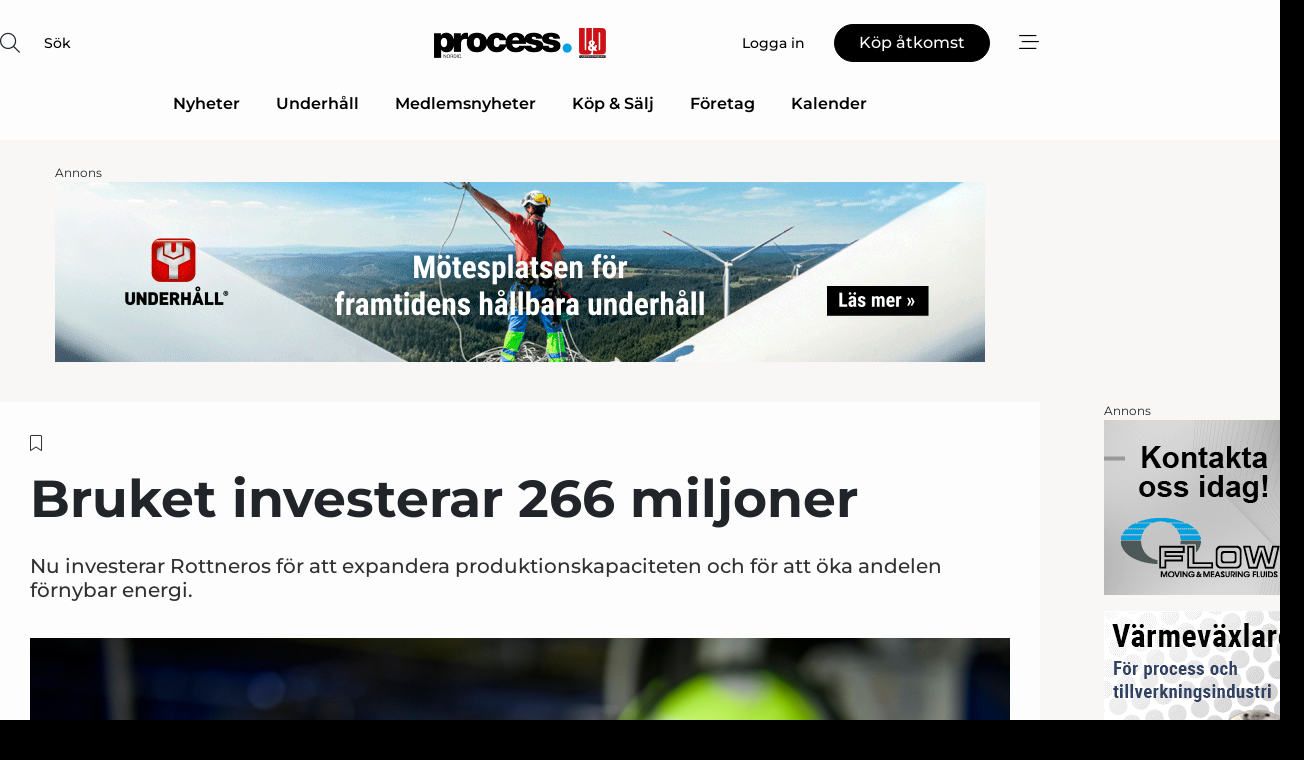

--- FILE ---
content_type: text/html;charset=UTF-8
request_url: https://www.processnet.se/article/view/1026438/bruket_investerar_266_miljoner
body_size: 65549
content:
<?xml version="1.0" encoding="UTF-8"?>
<!DOCTYPE html>
<html xmlns="http://www.w3.org/1999/xhtml"><head id="j_idt2">
        <link rel="SHORTCUT ICON" href="https://f.nordiskemedier.dk/favicon/processnet.ico" />
        <link rel="ICON" href="https://f.nordiskemedier.dk/favicon/processnet.ico" type="image/x-icon" />
        <title>Bruket investerar 266 miljoner</title><meta name="description" content="Nu investerar Rottneros för att expandera produktionskapaciteten och för att öka andelen förnybar energi. " />
        <meta http-equiv="X-UA-Compatible" content="IE=edge,chrome=1" />
        <meta http-equiv="content-type" content="text/html; charset=UTF-8" />
    <meta id="viewport" name="viewport" content="width=device-width, initial-scale=1" />
    <script>
        //<![CDATA[
        (function () {
            var width = window.innerWidth ||
                document.documentElement.clientWidth ||
                document.body.clientWidth;
            if (width >= 768) {
                document.getElementById("viewport").setAttribute("content", "width=1344");
            } else {
                document.getElementById("viewport").setAttribute("content", "width=device-width, initial-scale=1");
            }
        })();
        //]]>
    </script>
        <meta http-equiv="content-script-type" content="text/javascript" />
        <meta http-equiv="cache-control" content="no-cache" />
        <meta http-equiv="expires" content="0" />
        <meta http-equiv="pragma" content="no-cache" />
        <script src="/js/vars.js?t=1765419885393" type="text/javascript"></script>
        <script src="/js/access.js?t=1765419885393" type="text/javascript"></script>
        <script>
            window.startupTimestamp = "1765419885393";
            window.contextPath = "";
            window.domain = "https://www.processnet.se";
            window.fileDomain = "https://f.nordiskemedier.dk";
            window.hostId = 47;
            window.visitor = {};
            window.cvrRestApiAddress = "https://cvr-api.nordiskemedier.dk/resources";
            window.metaObject = {"industryName":"Process","authorInitials":"MAW","pageType":"view-article","pageSize":1589,"pageAge":962,"contentType":"view-locked-article"};
            window.testMode = false;

            window.googleAnalytics = false;
            window.pendingScriptExecutions = [];
            window.enableCookieBot = new function () {};

            window.trackerEnabled = true; // TODO: replace with JsVarsServlet after merge
        </script>
    
    <script type="text/javascript" async="true">
        //<![CDATA[
        (function() {
            var host = window.location.hostname;
            var element = document.createElement('script');
            var firstScript = document.getElementsByTagName('script')[0];
            var url = 'https://cmp.inmobi.com'
                .concat('/choice/', 'h8eTMmqFZF-_K', '/', host, '/choice.js?tag_version=V3');
            var uspTries = 0;
            var uspTriesLimit = 3;
            element.async = true;
            element.type = 'text/javascript';
            element.src = url;

            // Not default InMobi code - make sure there is a script present
            // before inserting anything before it.
            if (firstScript) {
                firstScript.parentNode.insertBefore(element, firstScript);
            }

            function makeStub() {
                var TCF_LOCATOR_NAME = '__tcfapiLocator';
                var queue = [];
                var win = window;
                var cmpFrame;

                function addFrame() {
                    var doc = win.document;
                    var otherCMP = !!(win.frames[TCF_LOCATOR_NAME]);

                    if (!otherCMP) {
                        if (doc.body) {
                            var iframe = doc.createElement('iframe');

                            iframe.style.cssText = 'display:none';
                            iframe.name = TCF_LOCATOR_NAME;
                            doc.body.appendChild(iframe);
                        } else {
                            setTimeout(addFrame, 5);
                        }
                    }
                    return !otherCMP;
                }

                function tcfAPIHandler() {
                    var gdprApplies;
                    var args = arguments;

                    if (!args.length) {
                        return queue;
                    } else if (args[0] === 'setGdprApplies') {
                        if (
                            args.length > 3 &&
                            args[2] === 2 &&
                            typeof args[3] === 'boolean'
                        ) {
                            gdprApplies = args[3];
                            if (typeof args[2] === 'function') {
                                args[2]('set', true);
                            }
                        }
                    } else if (args[0] === 'ping') {
                        var retr = {
                            gdprApplies: gdprApplies,
                            cmpLoaded: false,
                            cmpStatus: 'stub'
                        };

                        if (typeof args[2] === 'function') {
                            args[2](retr);
                        }
                    } else {
                        if(args[0] === 'init' && typeof args[3] === 'object') {
                            args[3] = Object.assign(args[3], { tag_version: 'V3' });
                        }
                        queue.push(args);
                    }
                }

                function postMessageEventHandler(event) {
                    var msgIsString = typeof event.data === 'string';
                    var json = {};

                    try {
                        if (msgIsString) {
                            json = JSON.parse(event.data);
                        } else {
                            json = event.data;
                        }
                    } catch (ignore) {}

                    var payload = json.__tcfapiCall;

                    if (payload) {
                        window.__tcfapi(
                            payload.command,
                            payload.version,
                            function(retValue, success) {
                                var returnMsg = {
                                    __tcfapiReturn: {
                                        returnValue: retValue,
                                        success: success,
                                        callId: payload.callId
                                    }
                                };
                                if (msgIsString) {
                                    returnMsg = JSON.stringify(returnMsg);
                                }
                                if (event && event.source && event.source.postMessage) {
                                    event.source.postMessage(returnMsg, '*');
                                }
                            },
                            payload.parameter
                        );
                    }
                }

                while (win) {
                    try {
                        if (win.frames[TCF_LOCATOR_NAME]) {
                            cmpFrame = win;
                            break;
                        }
                    } catch (ignore) {}

                    if (win === window.top) {
                        break;
                    }
                    win = win.parent;
                }
                if (!cmpFrame) {
                    addFrame();
                    win.__tcfapi = tcfAPIHandler;
                    win.addEventListener('message', postMessageEventHandler, false);
                }
            };

            makeStub();

            function makeGppStub() {
                const CMP_ID = 10;
                const SUPPORTED_APIS = [
                    '2:tcfeuv2',
                    '6:uspv1',
                    '7:usnatv1',
                    '8:usca',
                    '9:usvav1',
                    '10:uscov1',
                    '11:usutv1',
                    '12:usctv1'
                ];

                window.__gpp_addFrame = function (n) {
                    if (!window.frames[n]) {
                        if (document.body) {
                            var i = document.createElement("iframe");
                            i.style.cssText = "display:none";
                            i.name = n;
                            document.body.appendChild(i);
                        } else {
                            window.setTimeout(window.__gpp_addFrame, 10, n);
                        }
                    }
                };
                window.__gpp_stub = function () {
                    var b = arguments;
                    __gpp.queue = __gpp.queue || [];
                    __gpp.events = __gpp.events || [];

                    if (!b.length || (b.length == 1 && b[0] == "queue")) {
                        return __gpp.queue;
                    }

                    if (b.length == 1 && b[0] == "events") {
                        return __gpp.events;
                    }

                    var cmd = b[0];
                    var clb = b.length > 1 ? b[1] : null;
                    var par = b.length > 2 ? b[2] : null;
                    if (cmd === "ping") {
                        clb(
                            {
                                gppVersion: "1.1", // must be “Version.Subversion”, current: “1.1”
                                cmpStatus: "stub", // possible values: stub, loading, loaded, error
                                cmpDisplayStatus: "hidden", // possible values: hidden, visible, disabled
                                signalStatus: "not ready", // possible values: not ready, ready
                                supportedAPIs: SUPPORTED_APIS, // list of supported APIs
                                cmpId: CMP_ID, // IAB assigned CMP ID, may be 0 during stub/loading
                                sectionList: [],
                                applicableSections: [-1],
                                gppString: "",
                                parsedSections: {},
                            },
                            true
                        );
                    } else if (cmd === "addEventListener") {
                        if (!("lastId" in __gpp)) {
                            __gpp.lastId = 0;
                        }
                        __gpp.lastId++;
                        var lnr = __gpp.lastId;
                        __gpp.events.push({
                            id: lnr,
                            callback: clb,
                            parameter: par,
                        });
                        clb(
                            {
                                eventName: "listenerRegistered",
                                listenerId: lnr, // Registered ID of the listener
                                data: true, // positive signal
                                pingData: {
                                    gppVersion: "1.1", // must be “Version.Subversion”, current: “1.1”
                                    cmpStatus: "stub", // possible values: stub, loading, loaded, error
                                    cmpDisplayStatus: "hidden", // possible values: hidden, visible, disabled
                                    signalStatus: "not ready", // possible values: not ready, ready
                                    supportedAPIs: SUPPORTED_APIS, // list of supported APIs
                                    cmpId: CMP_ID, // list of supported APIs
                                    sectionList: [],
                                    applicableSections: [-1],
                                    gppString: "",
                                    parsedSections: {},
                                },
                            },
                            true
                        );
                    } else if (cmd === "removeEventListener") {
                        var success = false;
                        for (var i = 0; i < __gpp.events.length; i++) {
                            if (__gpp.events[i].id == par) {
                                __gpp.events.splice(i, 1);
                                success = true;
                                break;
                            }
                        }
                        clb(
                            {
                                eventName: "listenerRemoved",
                                listenerId: par, // Registered ID of the listener
                                data: success, // status info
                                pingData: {
                                    gppVersion: "1.1", // must be “Version.Subversion”, current: “1.1”
                                    cmpStatus: "stub", // possible values: stub, loading, loaded, error
                                    cmpDisplayStatus: "hidden", // possible values: hidden, visible, disabled
                                    signalStatus: "not ready", // possible values: not ready, ready
                                    supportedAPIs: SUPPORTED_APIS, // list of supported APIs
                                    cmpId: CMP_ID, // CMP ID
                                    sectionList: [],
                                    applicableSections: [-1],
                                    gppString: "",
                                    parsedSections: {},
                                },
                            },
                            true
                        );
                    } else if (cmd === "hasSection") {
                        clb(false, true);
                    } else if (cmd === "getSection" || cmd === "getField") {
                        clb(null, true);
                    }
                    //queue all other commands
                    else {
                        __gpp.queue.push([].slice.apply(b));
                    }
                };
                window.__gpp_msghandler = function (event) {
                    var msgIsString = typeof event.data === "string";
                    try {
                        var json = msgIsString ? JSON.parse(event.data) : event.data;
                    } catch (e) {
                        var json = null;
                    }
                    if (typeof json === "object" && json !== null && "__gppCall" in json) {
                        var i = json.__gppCall;
                        window.__gpp(
                            i.command,
                            function (retValue, success) {
                                var returnMsg = {
                                    __gppReturn: {
                                        returnValue: retValue,
                                        success: success,
                                        callId: i.callId,
                                    },
                                };
                                event.source.postMessage(msgIsString ? JSON.stringify(returnMsg) : returnMsg, "*");
                            },
                            "parameter" in i ? i.parameter : null,
                            "version" in i ? i.version : "1.1"
                        );
                    }
                };
                if (!("__gpp" in window) || typeof window.__gpp !== "function") {
                    window.__gpp = window.__gpp_stub;
                    window.addEventListener("message", window.__gpp_msghandler, false);
                    window.__gpp_addFrame("__gppLocator");
                }
            };

            makeGppStub();

            var uspStubFunction = function() {
                var arg = arguments;
                if (typeof window.__uspapi !== uspStubFunction) {
                    setTimeout(function() {
                        if (typeof window.__uspapi !== 'undefined') {
                            window.__uspapi.apply(window.__uspapi, arg);
                        }
                    }, 500);
                }
            };

            var checkIfUspIsReady = function() {
                uspTries++;
                if (window.__uspapi === uspStubFunction && uspTries < uspTriesLimit) {
                    console.warn('USP is not accessible');
                } else {
                    clearInterval(uspInterval);
                }
            };

            if (typeof window.__uspapi === 'undefined') {
                window.__uspapi = uspStubFunction;
                var uspInterval = setInterval(checkIfUspIsReady, 6000);
            }
        })();
        //]]>
    </script><meta property="og:title" content="Bruket investerar 266 miljoner" /><meta property="og:description" content="Nu investerar Rottneros för att expandera produktionskapaciteten och för att öka andelen förnybar energi. " /><meta property="og:type" content="article" /><meta property="og:url" content="https://www.processnet.se/article/view/1026438/bruket_investerar_266_miljoner" /><meta property="og:image" content="https://image.nordjyske.dk/users/nordjyske/images/82631280.jpg?t[strip]=true&amp;t[quality]=95&amp;t[crop][width]=5906&amp;t[crop][height]=3104&amp;t[crop][x]=0&amp;t[crop][y]=417&amp;t[resize][width]=900&amp;t[resize][height]=473&amp;accessToken=4cace867edc17998bf8ae5458b632c6138e69e70083d7f8f7893215e659db5a1" /><meta property="og:image:width" content="900" /><meta property="og:image:height" content="473" />
            <meta property="og:site_name" content="Process Nordic" /><meta name="twitter:card" content="summary" /><meta name="twitter:url" content="https://www.processnet.se/article/view/1026438/bruket_investerar_266_miljoner" /><meta name="twitter:title" content="Bruket investerar 266 miljoner" /><meta name="twitter:description" content="Nu investerar Rottneros för att expandera produktionskapaciteten och för att öka andelen förnybar energi. " /><meta name="twitter:image" content="https://f.nordiskemedier.dk/.jpg" />
            <script type="application/ld+json">
                {
                    "@context":"http://schema.org",
                    "@type":"NewsMediaOrganization",
                    "name":"Process Nordic",
                    "logo":{
                        "@type":"ImageObject",
                        "url":"https://f.nordiskemedier.dk/logo/portal/47.png"
                    },
                    "url":"https://www.processnet.se",
                    "ethicsPolicy":"https://www.processnet.se/privacy",
                    "sameAs":["https://www.linkedin.com/company/process-nordic/"]
                }
            </script>
        <script src="/js/notbot.js?t=1765419885393" type="text/javascript"></script>

        <link href="https://f.nordiskemedier.dk/font/media.css" rel="stylesheet" />
        <link rel="stylesheet" href="https://f.nordiskemedier.dk/font-awesome/pro/6.6.0/css/all.min.css" />
        <link rel="stylesheet" href="https://f.nordiskemedier.dk/bootstrap/5.3.6/css/bootstrap.min.css" />
        <link rel="stylesheet" href="/css/default.css?t=1765419885393" type="text/css" />
        <script src="https://f.nordiskemedier.dk/jquery/jquery-3.6.0.min.js"></script>
        
        <script src="/js/jquery-ui.min.js"></script><script type="text/javascript" src="/javax.faces.resource/js/jquery.cookies.2.2.0.min.js.html?ln=portal-jsf&amp;t=17654198"></script>
        <script src="https://f.nordiskemedier.dk/bootstrap/5.3.6/js/bootstrap.bundle.min.js"></script>
        <script src="/js/default.js?t=1765419885393" type="text/javascript"></script>
        <script src="https://www.google.com/recaptcha/api.js?render=explicit&amp;hl=sv" type="text/javascript"></script>
                <script src="https://cdn.jsdelivr.net/npm/vue@2.7.14/dist/vue.min.js"></script>
                <script src="/dist/vue-components.umd.min.js?t=1765419885393" type="text/javascript"></script>
        
        <script src="https://f.nordiskemedier.dk/turnjs4/lib/turn.min.js" type="text/javascript"></script><!--[if lt IE 9]>
            <script src="https://f.nordiskemedier.dk/turnjs4/lib/turn.html4.min.js" type="text/javascript"></script><![endif]--><!--[if lt IE 9]>
                <script type="text/javascript">
                    window.location = "/browser-support.html";
                </script><![endif]-->
        <script src="https://cdn.jsdelivr.net/npm/ua-parser-js@0/dist/ua-parser.min.js"></script>
    <script type="text/javascript">
        window.enableGTM = function() {
            try {
                (function (w, d, s, l, i) {
                    w[l] = w[l] || [];
                    w[l].push({
                        'gtm.start':
                            new Date().getTime(), event: 'gtm.js'
                    });
                    var f = d.getElementsByTagName(s)[0],
                        j = d.createElement(s), dl = l != 'dataLayer' ? '&l=' + l : '';
                    j.async = true;
                    j.src =
                        'https://www.googletagmanager.com/gtm.js?id=' + i + dl;
                    f.parentNode.insertBefore(j, f);
                })(window, document, 'script', 'dataLayer', 'GTM-K8GR8H8');
            } catch (err) {
                console.log(err);
            }
        };
    </script>
        

        
        <script src="/js/cookie-utilities.js"></script>
    <script type="text/javascript">
        var gaPageType = 'view-article';
        var gaContentType = 'view-locked-article';
        var gaPageAge = 962;
        var gaPageSize = 1589;
        var gaIndustryName = 'Process';
        
    </script>
    <script type="text/javascript">
        window.enableBanners = function () {
            try {
                window['banner-consent-is-ready'] = true;
                EventBus.broadcast("banner-consent-is-ready");
            } catch (err) {
                console.log(err);
            }
        };
    </script>
    <script type="text/javascript">
        //<![CDATA[
        (function () {
            var salespanelModuleEnabled = false;
            var quantCastModuleEnabled = true;
            var salespanelResolve, salespanelReject;
            window.salespanelPromise = new Promise((resolve, reject) => {
                // Check if Salespanel and QuantCast module is enabled for this host and check if the tag has loaded.
                if (!salespanelModuleEnabled || !quantCastModuleEnabled) {
                    resolve(false);
                }
                salespanelResolve = resolve;
                salespanelReject = reject;
            });

            // Reject just in case QuantCast module is enabled but variable is not initialized.
            if (typeof window.__tcfapi == "undefined") {
                salespanelReject("QuantCast error: __tcfapi is undefined");
                return;
            }

            // Listen for Quantcast events for changes to Salespanel consent.
            window.__tcfapi('addEventListener', 2, async function (tcData, success) {
                if (!success) {
                    salespanelReject("Salespanel error: Could not create event listener.");
                    return;
                }

                // the rest of this function is called when the page is loaded OR
                // - the user accepts / rejects / updates the consent terms
                // - the user dismisses the consent box by clicking the 'x'
                if (tcData.eventStatus !== 'tcloaded' && tcData.eventStatus !== 'useractioncomplete') {
                    return;
                }

                // Salespanel is managed by Google Tag Manager and is not inserted if the relevant consent is not given.
                // If consent is given, it returns true, otherwise false after 2,5 seconds.
                var loops = 0;
                while(!salespanelObjectLoaded() && loops < 5) {
                    await new Promise(resolve => setTimeout(resolve, 500));
                    loops += 1;
                }

                if (salespanelObjectLoaded()) {
                    // Set cookie.
                    allowTracking();
                    salespanelResolve(true);
                } else {
                    // Remove cookie.
                    rejectTracking();
                    // Salespanel did not load in time or was rejected by consent.
                    salespanelReject("Salespanel error: Not loaded.");
                }
            });

            function salespanelObjectLoaded() {
                return typeof $salespanel !== "undefined" && $salespanel.hasOwnProperty("push");
            }

            function allowTracking() {
                // Check if Salespanel tracking has already been allowed.
                if ($.cookies.get("track_uid") !== null) {
                    return;
                }

                try {
                    // Activate tracking when the visitor provides explicit consent.
                    // Place `track_uid` cookie.
                    $salespanel.push(["set", "tracking:allowTracking"]);
                } catch (e) {
                    salespanelReject("Salespanel error: Allow tracking failed.");
                }
            }

            function rejectTracking() {
                // Remove cookie if user removed Salespanel consent.
                // All created Salespanel events will now be un-identified.
                if ($.cookies.get("track_uid")) {
                    $.cookies.del("track_uid", {domain: '.processnet.se'});
                }
            }
        })();
        //]]>
    </script>
    <script type="text/javascript">
        //<![CDATA[
        window.paywallScripts = {
            seenPaywall: async function (type) {
                // Wait for salespanel promise to be fulfilled (either loaded or not).
                const salespanelLoaded = await window.salespanelPromise.catch(() => {
                    // Salespanel didn't load if promise is rejected.
                    return false;
                });
                if (!salespanelLoaded) return;

                // Find previous amount of seen paywalls.
                await this.seenPaywallPromise().then(seenPaywalls => {
                    // Increment amount of seen paywall on visitor attribute.
                    this.setPaywallsAttribute(seenPaywalls);

                    // Create Meta/Facebook Pixel event notifying of a seen paywall.
                    if (seenPaywalls > 3) {
                        fbq('trackCustom', "Set paywall +3 gange");
                    }
                }).catch((message) => {
                    console.error(message);
                });

                // Create Salespanel event notifying of a seen paywall.
                this.sendPaywallEvent(type);
            },
            seenPaywallPromise: function () {
                return new Promise((resolve, reject) => {
                    try {
                        $salespanel.push(["get", "qualify:visitor", function (data) {
                            data.visitor_attributes.paywalls !== null ?
                                resolve(data.visitor_attributes.paywalls) :
                                resolve(0);
                        }]);
                    } catch (e) {
                        reject("Salespanel error: Get details failed.");
                    }
                });
            },
            setPaywallsAttribute: function (seenPaywalls) {
                try {
                    $salespanel.push(["set", "attributes:visitor", {
                        "paywalls": seenPaywalls + 1
                    }]);
                } catch (e) {
                    console.error("Salespanel error: Couldn't set attribute.");
                }
            },
            sendPaywallEvent: function (type) {
                try {
                    $salespanel.push(["set",
                        "activity:customActivity",
                        "website",
                        "Saw paywall",
                        type
                    ]);
                } catch (e) {
                    console.error("Salespanel error: Couldn't send custom activity.");
                }
            }
        }
        //]]>
    </script>
            <script type="text/javascript">
                (function (){
                    var is = [];
                    var impersonating = false;
                    if (!impersonating && window.visitor.person) {
                        is.push({
                            name: "person",
                            ref: window.visitor.person.id
                        });
                    }
                    if (!impersonating && window.visitor.recipient) {
                        is.push({
                            name: "recipient",
                            ref: window.visitor.recipient.id
                        });
                    }

                    var evtr;
                    var queue = [];
                    window.queueTrackerEvent = function (a, sn, sr, tn, tr) {
                        if (evtr) {
                            evtr(a, sn, sr, tn, tr, is);
                        } else {
                            queue.push({
                                a: a,
                                sn: sn,
                                sr: sr,
                                tn: tn,
                                tr: tr
                            })
                        }
                    };
                    window.addEventListener("onTrackerLoaded", function () {
                        evtr = window.createTracker("https://api.evtr.nordiskemedier.dk", "evtr");
                        while (queue.length) {
                            var ev = queue.splice(0, 1)[0];
                            if (ev) {
                                evtr(ev.a, ev.sn, ev.sr, ev.tn, ev.tr, is);
                            }
                        }
                    });
                })();
            </script>
            <script async="async" src="https://js.evtr.nordiskemedier.dk/_.js?t=1765419885393" type="text/javascript"></script>

        <script type="text/javascript">
            $(function() {
                $('.item').hover(
                function() { $(this).css('background-color', '#efefef').css('cursor', 'pointer') },
                function() { $(this).css('background-color', 'transparent').css('cursor', 'normal') }
            );
                $(".tt").tooltip();
            });
            function getTitle() {
                return document.title;
            }
            function getLocation() {
                return window.location;
            }
            function getUrl() {
                return window.location.href;
            }
            function confirmDelete(p) {
                var v = "\u00C4r du s\u00E4ker p\u00E5 att du vill radera \"{0}\"?";
                v = v.replace("{0}", p);
                return confirm(v);
            }
            function getVisitorEmail() {
                return "";
            }
            function getVisitorRememberInfo() {
                return true;
            }

            var ids = [];
            function messageFade() {
                $('.fade').fadeTo('slow', 0.3);
            }
            
            // Remove cookies that are no longer in use
            $(document).ready(function () {
                $.cookies.del("c1");
                $.cookies.del("c2");
                $.cookies.del("c3");
            });

            window.pushGTrackScript = function (f, cont) {
                window.pendingScriptExecutions.push({
                    callback: function () {
                        if (window.googleAnalytics) {
                            eval(f(cont));
                        }
                    },
                    context: cont
                });

            }
            $(window).on('load', function () {
                // if subscription is suspended change paywall message.
                if ($('#paywall-overlay') && window.visitor?.person?.suspended) {
                    $('#paywall-overlay .paywall-package').html("\u00C5tkomsten \u00E4r avst\u00E4ngd.");
                    $('#paywall-overlay .paywall-body-wrapper').html("Av s\u00E4kerhetssk\u00E4l \u00E4r ditt konto tillf\u00E4lligt avst\u00E4ngt.".replace('{0}', "abonnement@nordiskemedier.dk").replace('{1}', "abonnement@nordiskemedier.dk"));
                    $('.paywall-content-wrapper').addClass('warning');
                }
            });
        </script>
        <script type="text/javascript">
            //<![CDATA[
            function center(element) {
                var e=$(element);
                var w=e.width();
                var h=e.height();
                e.css("position","fixed").css("z-index","50000").css("top","50%").css("left","50%").css("margin-left","-"+(w/2)+"px").css("margin-top","-"+(h/2)+"px");
                e.draggable({
                    handle: $(element+"_handle")
                });
            }
            //]]>
        </script>

        
        <link rel="alternate" type="application/rss+xml" title="News RSS" href="https://www.processnet.se/xml/rss2/articles" />
        <link rel="alternate" type="application/rss+xml" title="Advertisements RSS" href="https://www.processnet.se/xml/rss2/advertisements?typeId=1&amp;typeId=2" />
        <link rel="alternate" type="application/rss+xml" title="Competences RSS" href="https://www.processnet.se/xml/rss2/competences" />
        <link rel="alternate" type="application/rss+xml" title="Jobs RSS" href="https://www.processnet.se/xml/rss2/jobs" />
        <link rel="alternate" type="application/rss+xml" title="Courses RSS" href="https://www.processnet.se/xml/rss2/courses" />

        <script>
            window.adTracker = {
                slots: {},
                adsMeta: {},
                hoverState: {
                    currentSlotId: null,
                    lastChangeTs: 0
                },
                clickState: {
                    lastPointerDown: null,  // { slotId, ts }
                    clickHandled: false
                }
            };
        </script></head><body>
            <script src="/js/cookie-consent.js"></script>

        <div style="display:none;">
            <a href="/void/index.html" rel="nofollow">23948sdkhjf</a>
        </div>
        <i id="media-width-detection" style="display: none">
            
            <i class="d-md-none xs"></i>
            <i class="d-none d-md-inline lg"></i>
        </i>
            
            <noscript><iframe src="https://www.googletagmanager.com/ns.html?id=GTM-K8GR8H8" height="0" width="0" style="display:none;visibility:hidden"></iframe></noscript>
        <div class="remodal-bg">
        <header id="main-header" v-cloak="" class="unprintable">
            <nav>
                <div>
                    <global-search-icon></global-search-icon>
                </div>
                <div>
                    <a href="/" class="logo">
                        <img src="https://f.nordiskemedier.dk/logo/portal/47.png" alt="Process Nordic" />
                    </a>
                </div>
                <div>
                    <button v-if="window.visitor.person" v-on:click.prevent="open(personMenu)" class="btn btn-link btn-log-in px-0">
                        <i class="fa-light fa-user d-sm-none"></i>
                        <span class="d-none d-sm-inline">Mitt konto</span>
                    </button>
                    <button v-else="" v-on:click.prevent="open(topMenu)" class="btn btn-link btn-log-in px-0">
                        <i class="fa-light fa-user d-sm-none"></i>
                        <span class="d-none d-sm-inline">Logga in</span>
                    </button>
                    <button v-if="(window.visitor.ipAccess &amp;&amp; !window.visitor.ipAccess.disable &amp;&amp; window.visitor.ipAccess.corporateClient) || (window.visitor.person &amp;&amp; window.visitor.corporateClient)" v-on:click.prevent="open(ipAccessMenu)" class="btn btn-link btn-ip-access px-0">
                        <span class="d-flex" v-if="window.visitor.corporateClient &amp;&amp; window.visitor.person &amp;&amp; window.visitor.person.companiesWhereAdmin &amp;&amp; window.visitor.person.companiesWhereAdmin.length == 1">
                            <i class="fa-light fa-lock-open me-1"></i><span class="short-name">{{ truncateString(window.visitor.corporateClient.name, 12) }}</span><span class="long-name">{{ truncateString(window.visitor.corporateClient.name, 20) }}</span>
                        </span>
                        <span class="d-flex" v-else-if="window.visitor.corporateClient &amp;&amp; window.visitor.person &amp;&amp; window.visitor.person.companiesWhereAdmin &amp;&amp; window.visitor.person.companiesWhereAdmin.length &gt; 1">
                            <i class="fa-light fa-lock-open me-1"></i><span class="short-name">{{ truncateString("Företagslösning", 12) }}</span><span class="long-name">{{ truncateString("Företagslösning", 20) }}</span>
                        </span>
                        <span class="d-flex" v-else-if="window.visitor.ipAccess &amp;&amp; !window.visitor.ipAccess.disable &amp;&amp; window.visitor.ipAccess.corporateClient">
                            <i class="fa-light fa-lock-open me-1"></i><span class="short-name">{{ truncateString(window.visitor.ipAccess.corporateClient.name, 12) }}</span><span class="long-name">{{ truncateString(window.visitor.ipAccess.corporateClient.name, 20) }}</span>
                        </span>
                        <span class="d-flex" v-else="">
                            <i class="fa-light fa-lock-open me-1"></i><span class="short-name">{{ truncateString(window.visitor.corporateClient.name, 12) }}</span><span class="long-name">{{ truncateString(window.visitor.corporateClient.name, 20) }}</span>
                        </span>
                    </button>
                    <template v-else=""><a id="j_idt105:j_idt107" href="/products/subscription.html" style="" class="btn btn-primary" target="">
                            <span class="d-inline d-sm-none">Köp</span>
                            <span class="d-none d-sm-inline">Köp åtkomst</span></a>
                    </template>
                    <button v-on:click.prevent="open(rightMenu)" class="btn btn-link btn-bars px-0 d-inline-flex">
                        <i class="fa-light fa-bars-staggered"></i>
                    </button>
                </div>
            </nav>
            <div v-on:click.self="close" class="menu-container menu-top" v-bind:class="getStyleClass(topMenu)">
                <div>
                    <menu-log-in v-bind:sign-up-link="signUpLink" v-on:close="close"></menu-log-in>
                </div>
            </div>
            <div v-on:click.self="close" class="menu-container menu-right" v-bind:class="getStyleClass(rightMenu)">
                <div>
                    <div style="align-items: center;" class="d-flex justify-content-end">
                        <button v-if="window.visitor.person" v-on:click.prevent="open(personMenu)" class="btn btn-link btn-log-in px-0">
                            Mitt konto
                        </button>
                        <button v-else="" v-on:click.prevent="open(topMenu)" class="btn btn-link btn-log-in px-0">
                            <i class="fa-light fa-user d-sm-none"></i>
                            <span class="d-none d-sm-inline">Logga in</span>
                        </button>
                        <button v-if="(window.visitor.ipAccess &amp;&amp; !window.visitor.ipAccess.disable &amp;&amp; window.visitor.ipAccess.corporateClient) || (window.visitor.person &amp;&amp; window.visitor.corporateClient)" v-on:click.prevent="open(ipAccessMenu)" class="btn btn-link btn-ip-access px-0 mx-4">
                            <span class="d-flex" v-if="window.visitor.corporateClient &amp;&amp; window.visitor.person &amp;&amp; window.visitor.person.companiesWhereAdmin &amp;&amp; window.visitor.person.companiesWhereAdmin.length == 1">
                                <i class="fa-light fa-lock-open me-1"></i><span class="short-name">{{ truncateString(window.visitor.corporateClient.name, 12) }}</span><span class="long-name">{{ truncateString(window.visitor.corporateClient.name, 20) }}</span>
                            </span>
                            <span class="d-flex" v-else-if="window.visitor.corporateClient &amp;&amp; window.visitor.person &amp;&amp; window.visitor.person.companiesWhereAdmin &amp;&amp; window.visitor.person.companiesWhereAdmin.length &gt; 1">
                                <i class="fa-light fa-lock-open me-1"></i><span class="short-name">{{ truncateString("Företagslösning", 12) }}</span><span class="long-name">{{ truncateString("Företagslösning", 20) }}</span>
                            </span>
                            <span class="d-flex" v-else-if="window.visitor.ipAccess &amp;&amp; !window.visitor.ipAccess.disable &amp;&amp; window.visitor.ipAccess.corporateClient">
                                <i class="fa-light fa-lock-open me-1"></i><span class="short-name">{{ truncateString(window.visitor.ipAccess.corporateClient.name, 12) }}</span><span class="long-name">{{ truncateString(window.visitor.ipAccess.corporateClient.name, 20) }}</span>
                            </span>
                            <span class="d-flex" v-else="">
                                <i class="fa-light fa-lock-open me-1"></i><span class="short-name">{{ truncateString(window.visitor.corporateClient.name, 12) }}</span><span class="long-name">{{ truncateString(window.visitor.corporateClient.name, 20) }}</span>
                            </span>
                        </button>
                        <template v-else=""><a id="j_idt109:j_idt111" href="/products/subscription.html" style="" class="btn btn-primary mx-4" target="">
                                <span class="d-inline d-sm-none">Köp</span>
                                <span class="d-none d-sm-inline">Köp åtkomst</span></a>
                        </template>
                        <button v-on:click.prevent="close" class="btn btn-link btn-x px-0 d-inline-flex">
                            <i class="fa-light fa-xmark-large"></i>
                        </button>
                    </div>
                    <div class="mt-5 mb-4">
                        <global-search-input></global-search-input>
                    </div>
                    <ul class="primary-menu">
                        <li v-for="(option, i) in mainOptions" v-bind:key="i" v-bind:class="{'open': unfolded == i}">
                            <a v-if="option.target" v-bind:href="option.target" v-bind:target="option.external ? '_blank' : ''">{{ option.name }}</a>
                            <template v-else-if="option.children">
                                <a href="#" v-on:click.prevent="unfolded = unfolded != i ? i : null">{{ option.name }}<i class="fa-light" v-bind:class="{'fa-chevron-down': unfolded != i, 'fa-chevron-up': unfolded == i}"></i></a>
                                <ul>
                                    <li v-for="(child, j) in option.children" v-bind:key="j">
                                        <a v-bind:href="child.target" v-bind:target="child.external ? '_blank' : ''">{{ child.name }}</a>
                                    </li>
                                </ul>
                            </template>
                        </li>
                    </ul>
                    <ul class="secondary-menu">
                            <li>
                                <a href="/epages/archive.html">
                                    <i class="fa-light fa-newspaper"></i>E-tidning
                                </a>
                            </li>
                        <li>
                            <a href="/newsletter/subscribe.html"><i class="fa-light fa-envelope"></i>Registrera nyhetsbrev</a>
                        </li>
                        <li>
                            <a href="/bookmark"><i class="fa-light fa-bookmark"></i>Min läslista</a>
                        </li>
                    </ul>
                    <ul v-if="mainSecondaryOptions &amp;&amp; mainSecondaryOptions.length" class="secondary-menu">
                        <li v-for="(option, i) in mainSecondaryOptions" v-bind:key="i">
                            <a v-if="option.target" v-bind:href="option.target" v-bind:target="option.external ? '_blank' : ''">{{ option.name }}</a>
                            <template v-else-if="option.children">
                                <span>{{ option.name }}</span>
                                <ul>
                                    <li v-for="(child, j) in option.children" v-bind:key="j">
                                        <a v-bind:href="child.target" v-bind:target="child.external ? '_blank' : ''">{{ child.name }}</a>
                                    </li>
                                </ul>
                            </template>
                        </li>
                    </ul>
                        <div class="extra">
                            <ip-access-toggle></ip-access-toggle>
                        </div>
                </div>
            </div>
            <div v-if="window.visitor.person" v-on:click.self="close" class="menu-container menu-right" v-bind:class="getStyleClass(personMenu)">
                <div>
                    <div style="align-items: center;" class="d-flex justify-content-end">
                        <button v-on:click.prevent="close" class="btn btn-link btn-x px-0 d-inline-flex">
                            <i class="fa-light fa-xmark-large"></i>
                        </button>
                    </div>
                    <ul class="primary-menu mt-4">
                        <li v-bind:class="{'open': unfolded == -1}">
                            <a href="#" v-on:click.prevent="unfolded = unfolded != -1 ? -1 : null" class="border-top-0">
                                <span class="d-block">
                                    <span class="d-block">{{ window.visitor.person.name }}</span>
                                    <small v-if="window.visitor.member" class="d-block text-muted">
                                        <span class="me-2">{{ window.visitor.member.name }}</span>
                                        <span v-if="window.visitor.person.members &amp;&amp; window.visitor.person.members.length &gt; 1" class="border rounded px-1">+{{ window.visitor.person.members.length - 1 }}</span>
                                    </small>
                                </span>
                                <i class="fa-light" v-bind:class="{'fa-chevron-down': unfolded != -1, 'fa-chevron-up': unfolded == -1}"></i>
                            </a>
                            <ul>
                                <li v-if="window.visitor.person.members &amp;&amp; window.visitor.person.members.length &gt; 1" v-for="member in window.visitor.person.members">
                                    <a href="#" v-on:click="switchMember(member.id)">
                                        {{ member.name }}
                                        <small class="d-block text-muted">Företagsprofil<i v-if="window.visitor.member &amp;&amp; member.id === window.visitor.member.id" class="text-success ms-2 fa-solid fa-check-circle"></i></small>
                                    </a>
                                </li>
                                <li>
                                    <a href="/user/update.html">Inställningar</a>
                                </li>
                                <li>
                                    <a href="/member/log-out.html">Logga ut</a>
                                </li>
                            </ul>
                        </li>
                        <li v-for="(option, i) in personOptions" v-bind:key="i" v-bind:class="{'open': unfolded == i}">
                            <a v-if="option.target" v-bind:href="option.target" v-bind:target="option.external ? '_blank' : ''">{{ option.name }}</a>
                            <template v-else-if="option.children">
                                <a href="#" v-on:click.prevent="unfolded = unfolded != i ? i : null">{{ option.name }}<i class="fa-light" v-bind:class="{'fa-chevron-down': unfolded != i, 'fa-chevron-up': unfolded == i}"></i></a>
                                <ul>
                                    <li v-for="(child, j) in option.children" v-bind:key="j">
                                        <a v-bind:href="child.target" v-bind:target="child.external ? '_blank' : ''">{{ child.name }}</a>
                                    </li>
                                </ul>
                            </template>
                        </li>
                    </ul>
                    <ul class="secondary-menu">
                            <li>
                                <a href="/epages/archive.html">
                                    <i class="fa-light fa-newspaper"></i>E-tidning
                                </a>
                            </li>
                        <li>
                            <a href="/newsletter/subscribe.html"><i class="fa-light fa-envelope"></i>Registrera nyhetsbrev</a>
                        </li>
                        <li>
                            <a href="/bookmark"><i class="fa-light fa-bookmark"></i>Min läslista</a>
                        </li>
                    </ul>
                    <ul v-if="mainSecondaryOptions &amp;&amp; mainSecondaryOptions.length" class="secondary-menu">
                        <li v-for="(option, i) in mainSecondaryOptions">
                            <a v-bind:href="option.target" v-bind:target="option.external ? '_blank' : ''">{{ option.name }}</a>
                        </li>
                    </ul>
                        <div class="extra">
                            <ip-access-toggle></ip-access-toggle>
                        </div>
                </div>
            </div>
            <div v-if="(window.visitor.ipAccess &amp;&amp; !window.visitor.ipAccess.disable &amp;&amp; window.visitor.ipAccess.corporateClient) || (window.visitor.person &amp;&amp; window.visitor.corporateClient)" v-on:click.self="close" class="menu-container menu-right" v-bind:class="getStyleClass(ipAccessMenu)">
                <div>
                    <div style="align-items: center;" class="d-flex justify-content-end">
                        <button v-on:click.prevent="close" class="btn btn-link btn-x px-0 d-inline-flex">
                            <i class="fa-light fa-xmark-large"></i>
                        </button>
                    </div>
                            <ul class="ip-menu">
                                <li>
                                    <h5 v-if="window.visitor.corporateClient &amp;&amp; window.visitor.person &amp;&amp; window.visitor.person.companiesWhereAdmin &amp;&amp; window.visitor.person.companiesWhereAdmin.length == 1" class="m-0">{{ window.visitor.corporateClient.name }}</h5>
                                    <h5 v-else-if="window.visitor.corporateClient &amp;&amp; window.visitor.person &amp;&amp; window.visitor.person.companiesWhereAdmin &amp;&amp; window.visitor.person.companiesWhereAdmin.length &gt; 1" class="m-0">Företagslösning</h5>
                                    <h5 v-else-if="window.visitor.ipAccess &amp;&amp; !window.visitor.ipAccess.disable &amp;&amp; window.visitor.ipAccess.corporateClient" class="m-0">{{ window.visitor.ipAccess.corporateClient.name }}</h5>
                                    <h5 v-else="" class="m-0">{{ window.visitor.corporateClient.name }}</h5>
                                </li>
                                <li v-if="window.visitor.corporateClient &amp;&amp; window.visitor.person &amp;&amp; window.visitor.person.companiesWhereAdmin &amp;&amp; window.visitor.person.companiesWhereAdmin.length &gt;= 1"><p><b>Välkommen till vår företagslösning</b></p>
<p>Här kan du administrera användarna i din företagslösning.</p>
                                </li>
                                <li v-else=""><p><b>Welcome to our Corporate client solution</b></p>
<p>Your IP is registered with the company mentioned above and provides access to Process Nordic.</p>
                                </li>
                                <template v-if="window.visitor.person &amp;&amp; window.visitor.person.companiesWhereAdmin &amp;&amp; window.visitor.person.companiesWhereAdmin.length &gt;= 1">
                                    <li v-for="company in window.visitor.person.companiesWhereAdmin" class="subscription-menu-company-link">
                                        <a v-bind:href="company.link">
                                            <span class="d-block">
                                                <span class="d-block">
                                                    Hantera företagsprenumeration
                                                </span>
                                                <small v-if="window.visitor.person.companiesWhereAdmin.length &gt;= 1" class="d-block text-muted">{{company.name}}</small>
                                            </span>
                                        </a>
                                    </li>
                                </template>
                                <li v-if="window.visitor.ipAccess &amp;&amp; window.visitor.ipAccess.corporateClient.type != 3 &amp;&amp; window.visitor.ipAccess.corporateClient.type != 2 &amp;&amp; !window.visitor.person">
                                    <a v-bind:href="'/corporate-client/index.html?token='+window.visitor.ipAccess.corporateClient.token" class="btn btn-link p-0">
                                        Click here to go to sign-up<i class="fa-light fa-arrow-right ms-2"></i>
                                    </a>
                                </li>
                            </ul>
                        <div class="extra">
                            <ip-access-toggle></ip-access-toggle>
                        </div>
                </div>
            </div>
        </header>
        <script type="application/javascript">
            //<![CDATA[
            window.mainMenu = new Vue({
                el: "#main-header",
                data: {
                    topMenu: {
                        transitioning: false,
                        open: false
                    },
                    rightMenu: {
                        transitioning: false,
                        open: false
                    },
                    personMenu: {
                        transitioning: false,
                        open: false
                    },
                    ipAccessMenu: {
                        transitioning: false,
                        open: false
                    },
                    stack: [],
                    unfolded: null,
                    mainOptions: [{"children":[{"external":false,"name":"Senaste nytt","target":"/article/latest.html"},{"name":"Underhåll","target":"/topic/view/1399/underhall"}],"name":"Nyheter"},{"children":[{"external":false,"name":"Medlemsnyheter","target":"/announcement"},{"external":false,"name":"Företag","target":"/company"}],"name":"Branschinsikt"},{"children":[{"external":false,"name":"Maskiner","target":"/machine"},{"external":false,"name":"Produkter","target":"/product"},{"external":false,"name":"Tjänster","target":"/competence"}],"name":"Köp & Sälj"},{"external":false,"name":"Jobb","target":"/job"},{"external":false,"name":"Kalender","target":"/event/search"}],
                    mainSecondaryOptions: [{"children":[{"external":false,"name":"Bli prenumerant","target":"/products/subscription.html"},{"external":true,"name":"Bli medlem","target":"https://nordiskemediehus.dk/se/produkt/medlemskab/"},{"external":true,"name":"Annonsera","target":"https://nordiskemediehus.dk/se/process-ud/"},{"external":true,"name":"Se alla produkter","target":"https://nordiskemediehus.dk/se/produkter/"}],"name":"Produkter"}],
                    createSubscriptionLink: {"external":false,"name":"Bli prenumerant","target":"/products/subscription.html"},
                    createMembershipLink: {"external":true,"name":"Bli medlem","target":"https://nordiskemediehus.dk/se/produkt/medlemskab/"},
                },
                computed: {
                    personOptions: function () {
                        const options = [];

                        const add = (list, name, target) => {
                            const option = {
                                name
                            };
                            if (target) {
                                option.target = target;
                            } else {
                                option.children = [];
                            }
                            list.push(option);
                            return option.children;
                        }

                        if (!window.visitor.member) {
                            add(options, "Market overview", "/watch");
                        } else {
                            add(options, "Aktiviteter", "/member");

                            if (window.visitor.member.state.type.announcements || window.visitor.member.state.type.posts) {
                                const createItems = add(options, "Skapa ett inlägg");
                                if (window.visitor.member.state.type.announcements) {
                                    add(createItems, "Nyhet", "/post/announcement");
                                }
                                if (window.visitor.member.state.type.posts) {
                                    if (true) {
                                        add(createItems, "Maskin eller produkt", "/post/machine-or-product");
                                    }
                                    if (true) {
                                        add(createItems, "Tj\u00E4nst", "/post/competence");
                                    }
                                    if (true) {
                                        add(createItems, "Jobb", "/post/job");
                                    }
                                    if (false) {
                                        add(createItems, "Kurs", "/post/course");
                                    }
                                }

                                if (window.visitor.member.state.type.posts && true && (true)) {
                                    const crawlingItems = add(options, "Importlagring");
                                    add(crawlingItems, "Import overview", "/post/overview?imported=true");
                                    add(crawlingItems, "Crawling status", "/import/status.html");
                                }

                                add(options, "Sammanst\u00E4llning", "/post/overview");
                            }
                            if (window.visitor.member.misc.banners || window.visitor.member.misc.newsletterBanners) {
                                const bannerItems = add(options, "Annonsering");
                                if (window.visitor.member.misc.banners) {
                                    add(bannerItems, "\u00D6versikt", "/banner/index.html");
                                }
                                if (window.visitor.member.misc.newsletterBanners) {
                                    add(bannerItems, "Annonsering i nyhetsbrevet", "/newsletter/banner/index.html");
                                }
                                // Member-specifik kode... virker ikke med cache
                                // const saleEmail = "N\/A";
                                // if (saleEmail.indexOf("@") != -1) {
                                //     add(bannerItems, "Kontakta oss f\u00F6r ett kostnadsf\u00F6rslag", "mailto:" + saleEmail + "?subject=N\u00E4r det g\u00E4ller annonsering");
                                // }
                            }

                            if (false) {
                                add(options, "Market overview", "/watch");
                            }

                            const profileItems = add(options, "F\u00F6retagsprofil");
                            add(profileItems, "Se profilen", "/company/view/" + window.visitor.member.id + "/" + window.visitor.member.slug);
                            if (window.visitor.member.state.type.profile) {
                                add(profileItems, "Redigera profil", "/company/profile.html");
                            }
                            add(profileItems, "Kontakter", "/member-contact/overview");
                            if (window.visitor.member.state.type.supplements) {
                                add(profileItems, "F\u00F6retagsportf\u00F6lj", "/supplement/management");
                            }
                            add(profileItems, "Inst\u00E4llningar f\u00F6r administrat\u00F6rer", "/company/administrators.html");

                            add(options, "Hj\u00E4lp", "/member/help.html");
                        }

                        return options;
                        //     var addContacts = function (items, text, contacts) {
                        //         if (contacts) {
                        //             var contactItems = [];
                        //             for (var i = 0; i < contacts.length; i++) {
                        //                 var contact = contacts[i];
                        //                 contactItems.push({
                        //                     text: contact.name,
                        //                     portrait: contact.portrait,
                        //                     phonePrefix: "Tel: ",
                        //                     phone: contact.phone,
                        //                     email: contact.email
                        //                 });
                        //             }
                        //             items.push({
                        //                 text: text,
                        //                 items: contactItems,
                        //             });
                        //         }
                        //     };
                        //
                        //     var contactItems = [];
                        //     for (var contact in this.visitor.contacts) {
                        //         addContacts(contactItems, this.visitor.contacts[contact].title, this.visitor.contacts[contact].contacts);
                        //     }
                        //
                        //     items.push({
                        //         icon: "fa-light fa-phone-alt",
                        //         text: "Kontakt",
                        //         href: "#",
                        //         items: contactItems,
                        //     });
                        //
                        //     return {
                        //         items: items
                        //     };
                        // }
                    },
                    signUpLink: function () {
                        if (window.access.module.subscriptions && this.createSubscriptionLink) {
                            this.createSubscriptionLink.name = "Prenumerera";
                            return this.createSubscriptionLink;
                        } else if (this.createMembershipLink) {
                            this.createMembershipLink.name = "Bli medlem";
                            return this.createMembershipLink;
                        } else {
                            return null;
                        }
                    }
                },
                watch: {
                    stack: function (newValue) {
                        if (newValue && newValue.length > 0) {
                            document.body.classList.add("menu-open");
                        } else {
                            document.body.classList.remove("menu-open");
                        }
                    }
                },
                mounted: function () {
                    document.addEventListener("keyup", this.keyupListener);
                },
                unmounted: function () {
                    window.removeEventListener("keyup", this.keyupListener);
                },
                methods: {
                    truncateString(str, maxLength) {
                        if (!str || typeof str !== 'string') return '';
                        const ellipsis = '…';

                        if (str.length > maxLength) {
                            let trimmed = str.slice(0, maxLength);
                            trimmed = trimmed.replace(/\s+$/, '');
                            if ((trimmed + ellipsis).length < str.length) {
                                return trimmed + ellipsis;
                            }
                        }

                        return str;
                    },
                    keyupListener: function (event) {
                        if (event.keyCode == 27) {
                            this.close();
                        }
                    },
                    open: function (menu) {
                        this.stack.push(menu);
                        menu.transitioning = true;
                        this.$nextTick(() => {
                            menu.open = true;
                        })
                    },
                    close: function () {
                        const menu = this.stack.length ? this.stack.splice(this.stack.length - 1, 1)[0] : null;
                        if (menu) {
                            menu.open = false;
                            setTimeout(() => {
                                menu.transitioning = false;
                            }, 250)
                        }
                    },
                    getStyleClass: function (menu) {
                        return {
                            "transitioning": menu.transitioning || menu.open,
                            "open": menu.open
                        };
                    },
                    switchMember: function (memberId) {
                        this.$services.personSecureService.switchMember(memberId)
                            .then(() => window.location.reload())
                            .catch(err => console.error(err));
                    },
                    openLogIn: function () {
                        Vue.$hashUtil.remove("paywall");
                        this.open(this.topMenu);
                    }
                }
            });
            //]]>
        </script>
        <header id="extra-header" class="unprintable">
            <nav></nav>
            <nav>
                <featured-links v-bind:value="featuredOptions"></featured-links>
            </nav>
        </header>
        <script type="application/javascript">
            //<![CDATA[
            new Vue({
                el: "#extra-header",
                data: {
                    featuredOptions: [{"external":false,"name":"Nyheter","target":"/"},{"external":false,"name":"Underhåll","target":"/topic/view/1399/underhall"},{"external":false,"name":"Medlemsnyheter","target":"/announcement"},{"external":false,"name":"Köp & Sälj","target":"/buy-sell"},{"external":false,"name":"Företag","target":"/company"},{"external":false,"name":"Kalender","target":"/event/search"}],
                    articles: []
                }
            });
            //]]>
        </script>
    <hash-modal id="paywall-modal" v-cloak="" v-on:opened="opened" hash="paywall" class="paywall paywall-modal ">
                    <div class="paywall-message">Logga in eller skapa f&ouml;r att spara artiklar
                    </div>
            <div class="paywall-body-wrapper">
                <div class="paywall-gain">
                    Få tillgång till allt innehåll på Process Nordic
                </div>
                <div class="paywall-binding">
                    Ingen bindningstid eller kortinformation krävs
                </div>
                <div class="paywall-action"><a id="j_idt140:j_idt142:j_idt153:j_idt156" href="/products/subscription.html?product=115" style="" class="btn btn-primary" target="">
                        Prova Process Nordic nu
                    </a>
                </div>
                <div class="paywall-log-in">
                    Redan prenumerant? <a href="#" v-on:click.prevent="window.mainMenu.openLogIn()">Logga in</a>
                </div>
                <div class="paywall-conditions">
                    <div>
                        Gäller endast personlig prenumeration.
                    </div>
                        <div>Kontakta oss för en <a id="j_idt140:j_idt142:j_idt160:0:j_idt162" href="/products/subscription.html?product=119">företagslösning</a>.
                        </div>
                </div>
            </div>
    </hash-modal>
    <script type="text/javascript">
        //<![CDATA[
        new Vue({
            el: "#paywall-modal",
            methods: {
                opened: function () {
                    window.paywallScripts.seenPaywall("unknown");
                }
            }
        });
        //]]>
    </script>

            <div class="super-container">
    <banners id="j_idt181" v-bind:value="[{&quot;filler&quot;:false,&quot;creatives&quot;:[{&quot;container&quot;:2,&quot;img&quot;:&quot;2fq01kl35bq5zixb.gif&quot;,&quot;mediaWidth&quot;:&quot;lg&quot;,&quot;width&quot;:930,&quot;id&quot;:75576,&quot;height&quot;:180},{&quot;container&quot;:2,&quot;img&quot;:&quot;2eqbazan240zmicb.gif&quot;,&quot;mediaWidth&quot;:&quot;xs&quot;,&quot;width&quot;:930,&quot;id&quot;:75577,&quot;height&quot;:180}],&quot;id&quot;:33289,&quot;href&quot;:&quot;https://underhall.se/?utm_source=processnet&amp;utm_medium=display_paid&amp;utm_campaign=brand2026&amp;utm_content=toppbanner_930x180&amp;utm_marketing_tactic=awareness&quot;}]" label="Annons" v-bind:label-all="false" v-bind:max-slots="1" v-bind:guideline-size="4" v-bind:xs="[[468,300],[930,180],[980,125],[980,240],[980,360],[980,540],[1800,450]]" v-bind:sm="[[930,180],[980,125],[980,150],[980,240],[980,300],[980,360],[980,540],[1800,450]]" class="top-mowgli unprintable"></banners>
    <script>
        (function () {
            new Vue({
                el: "#j_idt181"
            });
        })();
    </script>
                <div class="main-container">
                    <div>
                            <div id="mowgli-left" class="mowgli-left">
    <banners id="j_idt188" v-bind:value="[]" label="Annons" v-bind:label-all="false" v-bind:max-slots="2" v-bind:guideline-size="6" v-bind:sm="[[240,400]]" style="margin-bottom: 10px;"></banners>
    <script>
        (function () {
            new Vue({
                el: "#j_idt188"
            });
        })();
    </script>
                            </div>
                            <script>
                                //<![CDATA[
                                $(function () {
                                    $("#mowgli-left").stickyKid({
                                        marginTop: 140
                                    });
                                    window.dispatchEvent(new Event("scroll"));
                                });
                                //]]>
                            </script>
                    </div>
                    <main>
        <script>
            window.queueTrackerEvent("click", "host", 47, "article", 1026438);
        </script>

                    <article id="article-1026438" class="article-view" data-id="1026438" data-title="Bruket investerar 266 miljoner - Process Nordic" data-href="https://www.processnet.se/article/view/1026438/bruket_investerar_266_miljoner" aria-labelledby="headline-id">
                            <script type="application/ld+json">
                                {
                                    "@context": "https://schema.org",
                                    "@type": "NewsArticle",
                                    "headline": "Bruket investerar 266 miljoner",
                                    "description": "Nu investerar Rottneros f\u00F6r att expandera produktionskapaciteten och f\u00F6r att \u00F6ka andelen f\u00F6rnybar energi.\u00A0",
                                    "image": [{"thumbnail":"https://image.nordjyske.dk/users/nordjyske/images/82631280.jpg?t[strip]=true&t[quality]=95&t[crop][width]=5906&t[crop][height]=3104&t[crop][x]=0&t[crop][y]=417&t[resize][width]=900&t[resize][height]=473&accessToken=4cace867edc17998bf8ae5458b632c6138e69e70083d7f8f7893215e659db5a1","@type":"ImageObject","author":"","caption":"Massa producerad vid Rottneros Bruk, Sunne. ","@context":"http://schema.org","url":"https://image.nordjyske.dk/users/nordjyske/images/82631280.jpg?t[strip]=true&t[resize][width]=5906&t[resize][height]=3937&accessToken=491522cea3aa3a737c2824f719c19d829dc6e91d8811b6032e1a37d7bef3bd95"}],
                                    "datePublished": "Wed Apr 26 08:54:38 CEST 2023",
                                    "dateModified": "Wed Apr 26 08:57:43 CEST 2023",
                                    "mainEntityOfPage": "https://www.processnet.se/article/view/1026438/bruket_investerar_266_miljoner",
                                    "url": "https://www.processnet.se/article/view/1026438/bruket_investerar_266_miljoner",
                                    "author": [{
                                        "@type": "Person",
                                        "name": "Martin Wanerholm",
                                        "jobTitle": "Journalist",
                                        "url": "https://www.processnet.se/profile/view/443"
                                    }],
                                    "publisher": [{
                                        "@type":"NewsMediaOrganization",
                                        "name":"Process Nordic",
                                        "logo":{
                                            "@type":"ImageObject",
                                            "url":"https://f.nordiskemedier.dk/logo/portal/47.png"
                                        },
                                        "url":"https://www.processnet.se"
                                    }]
                                }
                            </script>

                        <section class="bookmark-bar">
                            <bookmark-button id="bookmark-app" v-bind:type="type" v-bind:value="id" class="bookmark"></bookmark-button>
                            <script type="text/javascript">
                                //<![CDATA[
                                new Vue({
                                    el: "#bookmark-app",
                                    data: {
                                        type: "article",
                                        id: 1026438
                                    }
                                });
                                //]]>
                            </script>
                        </section>

                        <header>
                            <h1 id="headline-id" class="title" itemprop="headline">Bruket investerar 266 miljoner</h1>
                                <div class="summary" itemprop="description">Nu investerar Rottneros för att expandera produktionskapaciteten och för att öka andelen förnybar energi. </div>
                        </header>

                        <section itemprop="image">
                            <gallery id="article-files-app" v-bind:value="files" class="gallery-container"></gallery>
                            <script type="text/javascript">
                                //<![CDATA[
                                new Vue({
                                    el: "#article-files-app",
                                    data: {
                                        files: [{"images":[{"mediaSize":{"minWidth":0,"designation":"xs","maxWidth":767.98},"url":[{"imageSize":{"pixelDensity":1,"width":768,"height":511},"url":"https://image.nordjyske.dk/users/nordjyske/images/82631280.jpg?t[strip]=true&t[quality]=75&t[crop][width]=5906&t[crop][height]=3930&t[crop][x]=0&t[crop][y]=4&t[resize][width]=768&t[resize][height]=511&accessToken=74e8680a9a4ca0d4f55f044c1e662e1e600af35b087c76994e869b8e16009186"},{"imageSize":{"pixelDensity":2,"width":1536,"height":1023},"url":"https://image.nordjyske.dk/users/nordjyske/images/82631280.jpg?t[strip]=true&t[quality]=75&t[crop][width]=5906&t[crop][height]=3933&t[crop][x]=0&t[crop][y]=3&t[resize][width]=1536&t[resize][height]=1023&accessToken=de7dfeeaa00264b517782a06f30d17a3b9dddcd64a03703864904ba0bd085fa3"},{"imageSize":{"pixelDensity":1.5,"width":1152,"height":767},"url":"https://image.nordjyske.dk/users/nordjyske/images/82631280.jpg?t[strip]=true&t[quality]=75&t[crop][width]=5906&t[crop][height]=3932&t[crop][x]=0&t[crop][y]=3&t[resize][width]=1152&t[resize][height]=767&accessToken=da2aeee7730b0287b20b69edee03a8024e760fe1719a50b73468d2f3a9bf7707"}]},{"mediaSize":{"minWidth":768,"designation":"md"},"url":[{"imageSize":{"pixelDensity":1,"width":3840,"height":2559},"url":"https://image.nordjyske.dk/users/nordjyske/images/82631280.jpg?t[strip]=true&t[quality]=75&t[crop][width]=5906&t[crop][height]=3936&t[crop][x]=0&t[crop][y]=1&t[resize][width]=3840&t[resize][height]=2559&accessToken=a121c4eff8994da5f46455e2ad836b478fb60b1c131b4ce2824ea26a6f038a0f"}]}],"description":"Massa producerad vid Rottneros Bruk, Sunne.  Foto: Maria of Swedan /Rottneros","id":6604383,"sourceImage":"https://image.nordjyske.dk/users/nordjyske/images/82631280.jpg?t[strip]=true&t[resize][width]=5906&t[resize][height]=3937&accessToken=491522cea3aa3a737c2824f719c19d829dc6e91d8811b6032e1a37d7bef3bd95"}]
                                    }
                                });
                                //]]>
                            </script>
                        </section>
    <section class="byline">
        <div>
            
            <div><img src="https://f.nordiskemedier.dk/2vsd0vfosq8o9lnb_64_64_c.png" />
                <span>Av <a class="bb" href="https://www.processnet.se/profile/view/443">Martin Wanerholm</a>
                </span>
            </div>
        </div>
        <time pubdate="pubdate" datetime="2023-04-26T08:54">
            <i class="fa-light fa-clock"></i>den 26 april 2023 08:54
        </time>
    </section>

                        <div>
                        </div>
                        <div class="article-container">
                            <div class="article-left-container">
    <banners id="j_idt282" v-bind:value="[]" label="Annons" v-bind:label-all="false" v-bind:max-slots="1" v-bind:guideline-size="1" v-bind:xs="[[200,60],[300,60]]" style="margin-bottom: 2.25rem;" class="unprintable"></banners>
    <script>
        (function () {
            new Vue({
                el: "#j_idt282"
            });
        })();
    </script>
                                        <section itemprop="articleBody"><p>Rottneros styrelse har beslutat att investera cirka 180 miljoner kronor för att väsentligt expandera produktionskapaciteten av CTMP-massa vid Rottneros Bruk. Den kommer därmed öka från dagens 125 000 ton till cirka 165 000 ton till ett relativt sätt låg investeringskostnad. Investeringen planeras vara i drift under 2024.</p>
                                        </section>
                                        <aside>
    <div id="paywall-overlay" class="paywall paywall-overlay google-tag-manager-paywall-variable">
        <div></div>
        <div class="paywall-content-wrapper">
                    <div class="paywall-package">
                         Prova på på 1 månad gratis
                    </div>
            <div class="paywall-body-wrapper">
                <div class="paywall-gain">
                    Få tillgång till allt innehåll på Process Nordic
                </div>
                <div class="paywall-binding">
                    Ingen bindningstid eller kortinformation krävs
                </div>
                <div class="paywall-action"><a id="j_idt290:j_idt292:j_idt303:j_idt306" href="/products/subscription.html?product=115" style="" class="btn btn-primary" target="">
                        Prova Process Nordic nu
                    </a>
                </div>
                <div class="paywall-log-in">
                    Redan prenumerant? <a href="#" v-on:click.prevent="window.mainMenu.openLogIn()">Logga in</a>
                </div>
                <div class="paywall-conditions">
                    <div>
                        Gäller endast personlig prenumeration.
                    </div>
                        <div>Kontakta oss för en <a id="j_idt290:j_idt292:j_idt310:0:j_idt312" href="/products/subscription.html?product=119">företagslösning</a>.
                        </div>
                </div>
            </div>
        </div>
    </div>
    <script type="text/javascript">
        //<![CDATA[
        new Vue({
            el: "#paywall-overlay"
        });
        //]]>
    </script>
    <script type="text/javascript">
        //<![CDATA[
        $(function () {
            window.paywallScripts.seenPaywall("article");
        });
        //]]>
    </script>
                                            <script type="text/javascript">
                                                //<![CDATA[
                                                $(window).on('load', function () {
                                                    if (typeof ga !== 'undefined' && ga) {
                                                        ga('send', 'event', 'Locked article', 'Hit paywall', '1026438');
                                                    }
                                                });
                                                //]]>
                                            </script>
                                        </aside>
                                            <aside>
    <banners id="j_idt332" v-bind:value="[{&quot;filler&quot;:false,&quot;creatives&quot;:[{&quot;img&quot;:&quot;2hurw042butnbnkb.png&quot;,&quot;mediaWidth&quot;:&quot;lg&quot;,&quot;width&quot;:300,&quot;id&quot;:70533,&quot;height&quot;:250},{&quot;img&quot;:&quot;228a66nu2lbzu9rb.png&quot;,&quot;mediaWidth&quot;:&quot;xs&quot;,&quot;width&quot;:300,&quot;id&quot;:70532,&quot;height&quot;:250}],&quot;id&quot;:30307,&quot;href&quot;:&quot;https://www.burkert.se/sv/produkter?n=1&quot;}]" label="Annons" v-bind:label-all="false" v-bind:max-slots="1" v-bind:guideline-size="4" v-bind:xs="[[336,280],[300,250]]" v-bind:sm="[]" style="margin: 2.25rem 0; text-align: center;" class="unprintable"></banners>
    <script>
        (function () {
            new Vue({
                el: "#j_idt332"
            });
        })();
    </script>
    <banners id="j_idt334" v-bind:value="[]" label="Annons" v-bind:label-all="false" v-bind:max-slots="1" v-bind:guideline-size="4" v-bind:xs="[[336,280],[300,250]]" v-bind:sm="[]" style="margin: 2.25rem 0; text-align: center;" class="unprintable"></banners>
    <script>
        (function () {
            new Vue({
                el: "#j_idt334"
            });
        })();
    </script>
    <banners id="j_idt336" v-bind:value="[]" label="Annons" v-bind:label-all="false" v-bind:max-slots="1" v-bind:guideline-size="4" v-bind:xs="[[300,250]]" style="margin: 2.25rem 0; text-align: center;" class="unprintable"></banners>
    <script>
        (function () {
            new Vue({
                el: "#j_idt336"
            });
        })();
    </script>
    <banners id="j_idt338" v-bind:value="[]" label="Annons" v-bind:label-all="false" v-bind:max-slots="1" v-bind:guideline-size="4" v-bind:xs="[[300,250]]" style="margin: 2.25rem 0; text-align: center;" class="unprintable"></banners>
    <script>
        (function () {
            new Vue({
                el: "#j_idt338"
            });
        })();
    </script>
    <banners id="j_idt340" v-bind:value="[]" label="Annons" v-bind:label-all="false" v-bind:max-slots="1" v-bind:guideline-size="4" v-bind:xs="[[300,250]]" style="margin: 2.25rem 0; text-align: center;" class="unprintable"></banners>
    <script>
        (function () {
            new Vue({
                el: "#j_idt340"
            });
        })();
    </script>

                                                
































































                                            </aside>
                            </div>
                            <aside class="article-right-container">
                                        <div id="article-projects-app" v-cloak="" v-if="projects.length" class="article-projects">
                                            <a v-for="(project, index) in projects" v-show="index &lt; max || showAll" v-bind:href="'https://www.projektagenten.se/project/' + project.id" target="_blank" class="article-project">
                                                <i class="fa-light fa-house-building"></i>
                                                <h6>{{ project.name }}</h6>
                                                <span>Läs om projektet</span>
                                            </a>
                                            <button v-if="hasMore &amp;&amp; !showAll" type="button" v-on:click.prevent="showAll = true" class="more-article-projects">
                                                <i class="fa-light fa-plus"></i>Alla relaterade projekt
                                            </button>
                                        </div>
                                        <script type="text/javascript">
                                            //<![CDATA[
                                            new Vue({
                                                el: "#article-projects-app",
                                                data: {
                                                    max: 3,
                                                    showAll: false,
                                                    projects: []
                                                },
                                                computed: {
                                                    hasMore: function () {
                                                        return this.projects.length > this.max;
                                                    }
                                                }
                                            });
                                            //]]>
                                        </script>

                                        <div>
                                            <div id="mowgli-article-campaigns" class="w-100">
    <banners id="j_idt628" v-bind:value="[{&quot;filler&quot;:false,&quot;creatives&quot;:[{&quot;img&quot;:&quot;2hurw042butnbnkb.png&quot;,&quot;mediaWidth&quot;:&quot;lg&quot;,&quot;width&quot;:300,&quot;id&quot;:70533,&quot;height&quot;:250},{&quot;img&quot;:&quot;228a66nu2lbzu9rb.png&quot;,&quot;mediaWidth&quot;:&quot;xs&quot;,&quot;width&quot;:300,&quot;id&quot;:70532,&quot;height&quot;:250}],&quot;id&quot;:30307,&quot;href&quot;:&quot;https://www.burkert.se/sv/produkter?n=1&quot;}]" label="Annons" v-bind:label-all="false" v-bind:max-slots="1" v-bind:guideline-size="4" v-bind:sm="[[336,280],[300,250]]" class="mb-4"></banners>
    <script>
        (function () {
            new Vue({
                el: "#j_idt628"
            });
        })();
    </script>
    <banners id="j_idt630" v-bind:value="[]" label="Annons" v-bind:label-all="false" v-bind:max-slots="1" v-bind:guideline-size="4" v-bind:sm="[[336,280],[300,250]]" class="mb-4"></banners>
    <script>
        (function () {
            new Vue({
                el: "#j_idt630"
            });
        })();
    </script>
                                            </div>
                                            <script>
                                                //<![CDATA[
                                                $(function () {
                                                    $("#mowgli-article-campaigns").stickyKid({
                                                        marginTop: 140
                                                    });
                                                    window.dispatchEvent(new Event("scroll"));
                                                });
                                                //]]>
                                            </script>
                                        </div>
                            </aside>
                        </div>
                    </article>

                    <aside>
                        <div id="article-some-app" v-cloak="" class="article-some">
                            <div class="row">
                                <div class="col">
                                    <social-buttons value="copy, linkedin" version="2"></social-buttons>
                                </div>
                                <div v-if="commentsEnabled" class="col-auto text-end">
                                    <i v-if="comments.counting" class="fa fa-loading-black-16"></i>
                                    <a v-else="" href="#" v-on:click.prevent="toggleComments">
                                        <i class="fa-comment" v-bind:class="comments.count ? 'fa-solid' : 'fa-light'"></i>{{ comments.count === 1 ? '1 kommentar' : comments.count &gt; 1 ? '{0} kommentarer'.replace('{0}', comments.count) : 'Skriv en kommentar' }}
                                    </a>
                                </div>
                            </div>
                            <div v-if="commentsEnabled" v-show="comments.show" class="comments">
                                <i v-if="comments.loading" class="fa fa-loading-black-16"></i>
                                <div v-else="" v-for="comment in comments.list" v-bind:key="comment.id" v-bind:ref="'comment' + comment.id">
                                    <a v-bind:name="comment.id"></a>
                                    <div class="comment">
                                        <div>
                                            <span>
                                                {{ comment.name }}
                                            </span>
                                            <span>
                                                <smart-date v-bind:value="comment.created" label="{0} kl {1}" today-label="I dag" yesterday-label="I går" tomorrow-label="I morgon" v-bind:capitalize="true" year-format="d. MMMM yyyy" date-format="d. MMMM" time-format="HH:mm" v-bind:locale="window.vars.iso_639_1">
                                                    <template v-slot:prepend=""><i class="fa-light fa-clock"></i></template>
                                                </smart-date>
                                            </span>
                                        </div>
                                        <div v-if="editComment.id == comment.id &amp;&amp; (editComment.preparing || editComment.ready)" class="unprintable">
                                            <div>
                                                <div v-if="editComment.preparing" ref="editCommentPlaceholderRef" v-html="bb(editComment.data.text)" class="form-control"></div>
                                                <template v-else-if="editComment.ready">
                                                    <input-textarea id="editComment:text" ref="editCommentTextareaRef" v-model="editComment.data.text" v-bind:errors="editComment.errors.text" v-bind:required="true" v-bind:maxlength="50000" rows="5" v-bind:textarea-style="editCommentStyle"></input-textarea>
                                                    <select-boolean-checkbox id="editComment:listen" v-model="editComment.data.listen" v-bind:errors="editComment.errors.listen" option-label="Få ett mail när det kommer nya kommentarer om artikeln."></select-boolean-checkbox>
                                                </template>
                                            </div>
                                            <global-errors v-bind:value="editComment.errors.global"></global-errors>
                                            <div class="comment-submit-buttons">
                                                <button v-on:click.prevent="saveEdit" class="btn btn-primary">Spara ändringar<i v-if="editComment.submitting" class="fa fa-loading-white-12"></i></button>
                                                <button v-on:click.prevent="cancelEdit" class="btn btn-outline-primary">Avbryt</button>
                                            </div>
                                        </div>
                                        <template v-else="">
                                            <div v-html="bb(comment.text)"></div>
                                            <div v-if="comment.owner || comment.updated" class="comment-edit">
                                                <template v-if="comment.owner">
                                                    <a href="#" v-on:click.prevent="startEdit(comment.id)" class="unprintable">
                                                        <i v-if="editComment.id == comment.id &amp;&amp; editComment.loading" class="fa fa-loading-black-12"></i><i v-else="" class="fa-light fa-pen-to-square"></i>Rätta kommentaren
                                                    </a>
                                                </template>
                                                <template v-if="comment.updated">
                                                    [Redigerad:
                                                    <smart-date v-bind:value="comment.updated" label="{0} kl {1}" today-label="I dag" yesterday-label="I går" tomorrow-label="I morgon" v-bind:capitalize="true" year-format="d. MMMM yyyy" date-format="d. MMMM" time-format="HH:mm" v-bind:locale="window.vars.iso_639_1"></smart-date>]
                                                </template>
                                            </div>
                                        </template>
                                    </div>
                                </div>
                                <i v-if="newComment.loading" class="fa fa-loading-black-16"></i>
                                <form v-else="" id="newComment" class="comment-create unprintable">
                                    <input-textarea id="newComment:text" placeholder="Skriv din kommentar" v-model="newComment.data.text" v-bind:errors="newComment.errors.text" v-bind:required="true" v-bind:maxlength="50000" rows="5">Inl&auml;ggen nedan modereras inte i f&ouml;rv&auml;g och omfattas d&auml;rmed inte av webbplatsens utgivningsbevis.
                                    </input-textarea>
                                    <template v-if="showFull || showFullErrors">
                                        <div class="row">
                                            <div class="col-12 col-md-6">
                                                <input-text id="newComment:name" ref="newCommentNameRef" placeholder="Namn" v-model="newComment.data.name" v-bind:errors="newComment.errors.name" v-bind:required="true" v-bind:maxlength="50"></input-text>
                                            </div>
                                            <div class="col-12 col-md-6">
                                                <input-text id="newComment:email" placeholder="E-post" v-model="newComment.data.email" v-bind:errors="newComment.errors.email" v-bind:required="true" v-bind:maxlength="255"></input-text>
                                            </div>
                                        </div>
                                        <recaptcha id="newComment:recaptcha" sitekey="6LdasRwUAAAAAOAWkvok94EmD1GjREqoghAriL9L" v-bind:errors="newComment.errors.captcha"></recaptcha>
                                        <select-boolean-checkbox id="newComment:remember" v-model="newComment.data.remember" v-bind:errors="newComment.errors.remember" option-label="Kom ihåg mitt namn och e-post på den här datorn." class="mb-0"></select-boolean-checkbox>
                                    </template>
                                    <select-boolean-checkbox id="newComment:listen" v-model="newComment.data.listen" v-bind:errors="newComment.errors.listen" option-label="Få ett mail när det kommer nya kommentarer om artikeln." class="mb-3"></select-boolean-checkbox>
                                    <div class="form-group">Genom att skicka denna kommentar accepterar du villkoren.
                                        <a href="#" v-on:click.prevent="toggleTerms">Se villkoren
                                        </a>
                                        <div v-if="newComment.terms" class="my-4"><b>Generella riktlinjer f&ouml;r kommentarer:</b><br/><br/>&bull; Skriv i en god ton och h&aring;ll dig till &auml;mnet<br/>&bull; S&auml;tt endast in l&auml;nkar om de &auml;r relevanta f&ouml;r debatten<br/>&bull; Undvik att ange personuppgifter, s&aring;som person- eller kontonummer<br/><br/>Redaktionen f&ouml;rbeh&aring;ller sig r&auml;tten att radera kommentarer utan att meddela detta om de inte &ouml;verensst&auml;mmer med ovanst&aring;ende, &auml;r av kommersiell karakt&auml;r eller i strid med lagen.<br/><br/>Redaktionen tar inte ansvar f&ouml;r inneh&aring;llet i kommentarerna. Den som skrivit kommentaren kan d&auml;rf&ouml;r h&aring;llas ansvarig f&ouml;r eventuella lagbrott - inklusive lagen om f&ouml;rtal.<br/><br/>Kommentarer som bryter mot riktlinjerna kan anm&auml;las genom att klicka p&aring; &rdquo;Rapportera ol&auml;mpligt inneh&aring;ll&rdquo;.
                                        </div>
                                    </div>
                                    <global-errors v-bind:value="newComment.errors.global"></global-errors>
                                    <div v-if="newComment.activationRequired" class="alert alert-success">Kommentaren har uppr&auml;ttats.<br /><br />Your comment will not be visible until you activate it. In a few moments you will receive an email where you must click on a link to activate your comment.
                                    </div>
                                    <div class="comment-submit-buttons">
                                        <button v-on:click.prevent="saveNew" v-bind:disabled="newComment.submitting" class="btn btn-primary">Sänd kommentar<i v-if="newComment.submitting" class="fa fa-loading-white-12"></i></button>
                                    </div>
                                </form>
                            </div>
                        </div>
                        <script type="application/javascript">
                            //<![CDATA[
                            new Vue({
                                el: "#article-some-app",
                                data: {
                                    articleId: 1026438,
                                    showFull: false,
                                    commentsEnabled: true,
                                    comments: {
                                        loading: false,
                                        counting: false,
                                        list: [],
                                        count: 0,
                                        show: false
                                    },
                                    newComment: {
                                        data: {},
                                        errors: {},
                                        loading: false,
                                        submitting: false,
                                        activationRequired: false,
                                        terms: false
                                    },
                                    editComment: {
                                        id: null,
                                        data: {},
                                        errors: {},
                                        loading: false,
                                        preparing: false,
                                        ready: false,
                                        submitting: false,
                                        minHeight: 0
                                    }
                                },
                                mounted: function () {
                                    if (this.commentsEnabled) {
                                        this.comments.counting = true;
                                        this.$services.commentService.count({
                                            articleId: this.articleId
                                        }).then((data) => {
                                            this.comments.count = data;
                                        }).catch((err) => {
                                            console.error(err);
                                        }).finally(() => {
                                            this.comments.counting = false;
                                        });
                                        if (this.commentHash) {
                                            this.showComments();
                                        }
                                    }
                                },
                                computed: {
                                    showFullErrors: function () {
                                        return this.newComment.errors && (
                                            (this.newComment.errors.name && this.newComment.errors.name.length)
                                            || (this.newComment.errors.email && this.newComment.errors.email.length)
                                            || (this.newComment.errors.captcha && this.newComment.errors.captcha.length)
                                            || (this.newComment.errors.remember && this.newComment.errors.remember.length)
                                        );
                                    },
                                    editCommentStyle: function () {
                                        if (this.editComment.minHeight) {
                                            return "min-height: " + this.editComment.minHeight + "px;";
                                        } else {
                                            return "";
                                        }
                                    },
                                    commentHash: function () {
                                        let commentHash;
                                        const hashes = Vue.$hashUtil.getAll();
                                        if (hashes) {
                                            for (let i = 0; i < hashes.length; i++) {
                                                const hash = hashes[i];
                                                if (/^comment\d+$/.test(hash)) {
                                                    commentHash = hash;
                                                    break;
                                                }
                                            }
                                        }
                                        return commentHash;
                                    }
                                },
                                methods: {
                                    reset: function () {
                                        this.cancelEdit();
                                    },
                                    loadComments: function () {
                                        this.comments.loading = true;
                                        this.$services.commentService.search({
                                            articleId: this.articleId,
                                            emailToken: window?.visitor?.person?.emailToken,
                                            first: 0,
                                            max: 10000 // TODO: a load more button
                                        }).then((data) => {
                                            this.comments.list = data;
                                            // It is important to set the loading state here (as well) or we won't
                                            // render the list on next tick, but instead several ticks "down the road".
                                            this.comments.loading = false;

                                            if (this.commentHash) {
                                                this.$nextTick(() => {
                                                    const target = this.$refs[this.commentHash];
                                                    const element = Array.isArray(target) ? target[0] : target;
                                                    if (element) {
                                                        const offset = -100; // Offset for the top menu.
                                                        const top = element.getBoundingClientRect().top + offset;
                                                        window.scrollTo({ top: top, behavior: "smooth" });
                                                    }
                                                });
                                            }
                                        }).catch((err) => {
                                            console.error(err);
                                        }).finally(() => {
                                            this.comments.loading = false;
                                        });
                                    },
                                    toggleComments: function () {
                                        if (this.comments.show) {
                                            this.hideComments();
                                        } else {
                                            this.showComments();
                                        }
                                    },
                                    showComments: function () {
                                        this.comments.show = true;
                                        this.reset();
                                        this.loadComments();
                                        this.prepareNew();
                                    },
                                    hideComments: function () {
                                        this.comments.show = false;
                                    },
                                    toggleTerms: function () {
                                        this.newComment.terms = !this.newComment.terms;
                                    },
                                    bb: function (str) {
                                        return Vue.$bbUtil.block(str);
                                    },
                                    getEmailToken: function () {
                                        let token = window.visitor?.person?.emailToken;
                                        if (!token || token.trim().length === 0) {
                                            token = getCookie("etkn");
                                        }
                                        return token;
                                    },
                                    prepareNew: function () {
                                        this.newComment.loading = true;
                                        this.newComment.activationRequired = false;
                                        this.$services.commentService.prepareNew()
                                            .then((data) => {
                                                this.newComment.data = data;
                                            }).catch((err) => {
                                            console.error(err);
                                        }).finally(() => {
                                            this.newComment.loading = false;
                                        });
                                    },
                                    saveNew: function () {
                                        if ((!window.visitor.person || !this.newComment.data.name || !this.newComment.data.email) && !this.showFull) {
                                            this.showFull = true;
                                            this.$nextTick(() => {
                                                this.$refs?.newCommentNameRef?.$refs?.input?.focus();
                                            });
                                            return;
                                        }
                                        this.newComment.submitting = true;
                                        this.newComment.activationRequired = false;
                                        this.newComment.data.articleId = this.articleId;
                                        this.newComment.data.captcha = $("#newComment textarea[name=g-recaptcha-response]").val();
                                        this.$services.commentService.create(
                                            this.newComment.data
                                        ).then((data) => {
                                            this.$clearFormErrors(this.newComment.errors);
                                            if (data.status === "ok") {
                                                if (data.data) {
                                                    this.comments.list.push(data.data);
                                                    this.comments.count++;
                                                } else {
                                                    this.newComment.activationRequired = true;
                                                }
                                                this.newComment.data.text = "";
                                            } else {
                                                this.$showFormErrors(this.newComment.errors, data.errors);
                                            }
                                        }).catch((err) => {
                                            console.error(err);
                                        }).finally(() => {
                                            this.newComment.submitting = false;
                                        })
                                    },
                                    startEdit: function (commentId) {
                                        this.cancelEdit();
                                        this.editComment.id = commentId;
                                        this.editComment.loading = true;
                                        this.$services.commentService.manage(
                                            this.editComment.id,
                                            this.getEmailToken()
                                        ).then((data) => {
                                            this.editComment.data = data;
                                            this.editComment.loading = false;
                                            this.editComment.preparing = true;
                                            this.editComment.ready = false;
                                            this.$nextTick(() => {
                                                this.editComment.loading = false;
                                                this.editComment.preparing = false;
                                                this.editComment.ready = true;
                                                let placeholderRef = this.$refs?.editCommentPlaceholderRef;
                                                if (Array.isArray(placeholderRef)) {
                                                    placeholderRef = placeholderRef[0];
                                                }
                                                const rect = placeholderRef?.getBoundingClientRect();
                                                this.editComment.minHeight = rect?.height;
                                                this.$nextTick(() => {
                                                    let textareaRef = this.$refs?.editCommentTextareaRef;
                                                    if (Array.isArray(textareaRef)) {
                                                        textareaRef = textareaRef[0];
                                                    }
                                                    textareaRef?.$refs?.input?.focus();
                                                });
                                            });
                                        }).catch((err) => {
                                            this.editComment.id = null;
                                            console.error(err);
                                        }).finally(() => {
                                            this.editComment.loading = false;
                                        });
                                    },
                                    saveEdit: function () {
                                        this.editComment.submitting = true;
                                        this.$services.commentService.update(
                                            this.editComment.id,
                                            this.editComment.data
                                        ).then((data) => {
                                            this.$clearFormErrors(this.editComment.errors);
                                            if (data.status === "ok") {
                                                const editedComment = data.data;
                                                for (let i = 0; i < this.comments.list.length; i++) {
                                                    const c = this.comments.list[i];
                                                    if (c && c.id === editedComment.id) {
                                                        this.comments.list[i] = editedComment;
                                                        break;
                                                    }
                                                }
                                                this.cancelEdit();
                                            } else {
                                                this.$showFormErrors(this.editComment.errors, data.errors);
                                            }
                                        }).catch((err) => {
                                            console.error(err);
                                        }).finally(() => {
                                            this.editComment.submitting = false;
                                        });
                                    },
                                    cancelEdit: function () {
                                        this.editComment.id = null;
                                        this.editComment.data = {};
                                        this.editComment.loading = false;
                                        this.editComment.preparing = false;
                                        this.editComment.ready = false;
                                        this.$clearFormErrors(this.editComment.errors);
                                    }
                                }
                            });
                            //]]>
                        </script>
                    </aside>

                    <aside>
    <banners id="j_idt668" v-bind:value="[]" label="Annons" v-bind:label-all="false" v-bind:max-slots="1" v-bind:guideline-size="4" v-bind:xs="[[660,200]]" style="margin-bottom: 2.25rem;" class="unprintable"></banners>
    <script>
        (function () {
            new Vue({
                el: "#j_idt668"
            });
        })();
    </script>
                    </aside>

                    <script type="text/javascript">
                        //<![CDATA[
                        const embedded_objects = $(".article-view iframe").not(".mowgli-iframe,[data-google-container-id]");
                        $.each(embedded_objects, function () {
                            try {
                                const $iframe = $(this);

                                // If this iframe is the one we use in our top video, don't do anything.
                                const $articleVideo = $("#article-video");
                                if ($articleVideo.length && $.contains($articleVideo[0], $iframe[0])) {
                                    return;
                                }

                                const src = $iframe.attr('src');

                                // Don't do anything about iframely iframes used for linking to relevant articles.
                                if (src && (src.indexOf('//cdn.iframe.ly/') !== -1 ||
                                    src.indexOf('instagram.com') !== -1)) {
                                    return;
                                }

                                if (src && (src.indexOf('youtube.com') !== -1 ||
                                    src.indexOf('youtu.be') !== -1 ||
                                    src.indexOf('vimeo.com') !== -1)) {
                                    $iframe
                                        .css('aspect-ratio', $iframe.width() + ' / ' + $iframe.height())
                                        .css('width', '100%')
                                        .css('height', 'auto');
                                } else {
                                    $iframe.wrap('<div class="embed-container"></div>');
                                }
                            } catch (err) {
                                console.error(err);
                            }
                        });
                        //]]>
                    </script>
                        <aside>
                            <div id="related-articles-app" v-cloak="">
                                <i v-if="loading" class="fa fa-loading-black-16"></i>
                                <div v-else="" class="article-list">
                                    <h6 class="default-box-headline">Utvalda artiklar</h6>
                                    <ul>
                                        <li v-for="article in articles">
                                            <front-page-article v-bind:value="article" type="article" v-bind:headline-tag="4" xs-image-position="left" xs-image-size="4x" xs-text-size="6" md-image-position="left" md-image-size="3x" md-text-size="3"></front-page-article>
                                        </li>
                                    </ul>
                                </div>
                            </div>
                            <script>
                                //<![CDATA[
                                new Vue({
                                    el: "#related-articles-app",
                                    data: {
                                        loading: false,
                                        articles: []
                                    },
                                    mounted: function() {
                                        this.loading = true;
                                        this.$services.articleService.loadFpRecommended(1026438, 5)
                                            .then((data) => {
                                                this.articles = data;
                                            })
                                            .catch((data) => {
                                                console.error(data);
                                            })
                                            .finally(() => {
                                                this.loading = false;
                                            });
                                    }
                                });
                                //]]>
                            </script>
                        </aside>

        
        <aside>
        <div id="front-page-boxes-app" class="unprintable">
            <job-in-focus-box v-bind:value="jobs"></job-in-focus-box>
            <div>
                <h6 class="default-box-headline">Utvalda nyheter från förstasidan</h6>
                <div class="row">
                    <div class="col-12 col-md-8">
                        <front-page-article v-bind:value="articlesA[0]" type="article" v-bind:headline-tag="2" xs-image-position="top" xs-image-size="12x" xs-text-size="3" md-image-position="top" md-image-size="8x" md-text-size="1"><div class="row gx-3 gx-md-4 fp-article fp-top fp-md-top fp-h3 fp-md-h1"><a href="/article/view/1201994/klimatforandringar_pressar_elnatet_darfor_kravs_intelligentare_underhall" class="fp-article-img"><picture><source srcset="https://image.nordjyske.dk/users/nordjyske/images/75771064.jpg?t[strip]=true&amp;t[quality]=75&amp;t[crop][width]=6000&amp;t[crop][height]=3350&amp;t[crop][x]=0&amp;t[crop][y]=492&amp;t[resize][width]=360&amp;t[resize][height]=201&amp;accessToken=eac1b78940b0043e20f2bc7bdd667bdcd440de18befc54c543c8a30a2bea7b0a, https://image.nordjyske.dk/users/nordjyske/images/75771064.jpg?t[strip]=true&amp;t[quality]=75&amp;t[crop][width]=6000&amp;t[crop][height]=3356&amp;t[crop][x]=0&amp;t[crop][y]=489&amp;t[resize][width]=540&amp;t[resize][height]=302&amp;accessToken=b99ab819abdffe8d3caa48b2deb9253a87a87f09681afdd80e86025559453086 1.5x, https://image.nordjyske.dk/users/nordjyske/images/75771064.jpg?t[strip]=true&amp;t[quality]=75&amp;t[crop][width]=6000&amp;t[crop][height]=3350&amp;t[crop][x]=0&amp;t[crop][y]=492&amp;t[resize][width]=720&amp;t[resize][height]=402&amp;accessToken=ccdb9ec9ac62225e8bdf0276faf65d5f1c95610e40122ba5b9917f82acc7677c 2.0x" media="(min-width: 0.0px) and (max-width: 767.98px)"></source><source srcset="https://image.nordjyske.dk/users/nordjyske/images/75771064.jpg?t[strip]=true&amp;t[quality]=75&amp;t[crop][width]=6000&amp;t[crop][height]=3349&amp;t[crop][x]=0&amp;t[crop][y]=493&amp;t[resize][width]=645&amp;t[resize][height]=360&amp;accessToken=a23172ff4c8ce4116a31d30befe9e54f4f93b81ac3dbebb739ad041fa09f0158" media="(min-width: 768.0px)"></source><img src="https://image.nordjyske.dk/users/nordjyske/images/75771064.jpg?t[strip]=true&amp;t[quality]=75&amp;t[crop][width]=6000&amp;t[crop][height]=3349&amp;t[crop][x]=0&amp;t[crop][y]=493&amp;t[resize][width]=645&amp;t[resize][height]=360&amp;accessToken=a23172ff4c8ce4116a31d30befe9e54f4f93b81ac3dbebb739ad041fa09f0158" loading="lazy" /></picture></a><div class=""><div><div><i class="topic">Underhåll</i></div><div><bookmark-button type="article" :value="1201994" class="bookmark"><button class="bookmark" disabled="true"><i class="fa-light fa-bookmark"></i></button></bookmark-button></div></div><a href="/article/view/1201994/klimatforandringar_pressar_elnatet_darfor_kravs_intelligentare_underhall"><h2>Klimatförändringar pressar elnätet – därför krävs intelligentare underhåll</h2></a></div></div>
                        </front-page-article>
                        <hr class="fp-separator d-md-none" />
                    </div>
                    <div class="col-12 col-md-4">
                        <front-page-article v-bind:value="articlesA[1]" type="article" v-bind:headline-tag="3" xs-image-position="left" xs-image-size="4x" xs-text-size="6" md-image-position="top" md-image-size="4x" md-text-size="4" class="fp-mb"><div class="row gx-3 gx-md-4 fp-article fp-left fp-md-top fp-h6 fp-md-h4 fp-mb"><a href="/article/view/1201809/eu_lattar_pa_hallbarhetskraven_farre_bolag_berors_framover" class="fp-article-img col-4"><picture><source srcset="https://image.nordjyske.dk/users/nordjyske/images/105142654.jpg?t[strip]=true&amp;t[quality]=75&amp;t[crop][width]=4300&amp;t[crop][height]=2401&amp;t[crop][x]=0&amp;t[crop][y]=235&amp;t[resize][width]=120&amp;t[resize][height]=67&amp;accessToken=794d2fa7c5582ac872aa87f68dbfdd4fee9b29f8e22bde15f70c6df287866f19, https://image.nordjyske.dk/users/nordjyske/images/105142654.jpg?t[strip]=true&amp;t[quality]=75&amp;t[crop][width]=4300&amp;t[crop][height]=2413&amp;t[crop][x]=0&amp;t[crop][y]=229&amp;t[resize][width]=180&amp;t[resize][height]=101&amp;accessToken=899637cc9c0a48fe98dc77e509559ea643b6a2444ac93fb8d6c39aff21af6b6d 1.5x, https://image.nordjyske.dk/users/nordjyske/images/105142654.jpg?t[strip]=true&amp;t[quality]=75&amp;t[crop][width]=4300&amp;t[crop][height]=2401&amp;t[crop][x]=0&amp;t[crop][y]=235&amp;t[resize][width]=240&amp;t[resize][height]=134&amp;accessToken=636b7f0976193662d307c7a82fabbafff23a46bee1db5143c75d13f49b7f9cbe 2.0x" media="(min-width: 0.0px) and (max-width: 767.98px)"></source><source srcset="https://image.nordjyske.dk/users/nordjyske/images/105142654.jpg?t[strip]=true&amp;t[quality]=75&amp;t[crop][width]=4300&amp;t[crop][height]=2406&amp;t[crop][x]=0&amp;t[crop][y]=232&amp;t[resize][width]=311&amp;t[resize][height]=174&amp;accessToken=96ba1c9602a9917b43fb47daa7f79ee8cf20728a2bbd318dab77c2374fe41cee" media="(min-width: 768.0px)"></source><img src="https://image.nordjyske.dk/users/nordjyske/images/105142654.jpg?t[strip]=true&amp;t[quality]=75&amp;t[crop][width]=4300&amp;t[crop][height]=2406&amp;t[crop][x]=0&amp;t[crop][y]=232&amp;t[resize][width]=311&amp;t[resize][height]=174&amp;accessToken=96ba1c9602a9917b43fb47daa7f79ee8cf20728a2bbd318dab77c2374fe41cee" loading="lazy" /></picture></a><div class="col"><div><div><bookmark-button type="article" :value="1201809" class="bookmark"><button class="bookmark" disabled="true"><i class="fa-light fa-bookmark"></i></button></bookmark-button></div></div><a href="/article/view/1201809/eu_lattar_pa_hallbarhetskraven_farre_bolag_berors_framover"><h3>EU lättar på hållbarhetskraven – färre bolag berörs framöver</h3></a></div></div>
                        </front-page-article>
                        <hr class="fp-separator d-md-none" />
                        <front-page-article v-bind:value="articlesA[2]" type="article" v-bind:headline-tag="3" xs-image-position="top" xs-image-size="12x" xs-text-size="3" md-image-position="top" md-image-size="4x" md-text-size="4"><div class="row gx-3 gx-md-4 fp-article fp-top fp-md-top fp-h3 fp-md-h4"><a href="/article/view/1201914/lyratvisten_inte_over_orebro_overklagar_dom" class="fp-article-img"><picture><source srcset="https://image.nordjyske.dk/users/nordjyske/images/132445288.jpg?t[strip]=true&amp;t[quality]=75&amp;t[crop][width]=2400&amp;t[crop][height]=1340&amp;t[crop][x]=0&amp;t[crop][y]=131&amp;t[resize][width]=360&amp;t[resize][height]=201&amp;accessToken=1ca042a34fa5d2344ee0bde27663b81cc48e003fe1d51d00332ba1e5dde35fc7, https://image.nordjyske.dk/users/nordjyske/images/132445288.jpg?t[strip]=true&amp;t[quality]=75&amp;t[crop][width]=2400&amp;t[crop][height]=1342&amp;t[crop][x]=0&amp;t[crop][y]=130&amp;t[resize][width]=540&amp;t[resize][height]=302&amp;accessToken=6103277613f211cff2a65dcc34a435af4a62e738175b5f0f62a61f409bf735ec 1.5x, https://image.nordjyske.dk/users/nordjyske/images/132445288.jpg?t[strip]=true&amp;t[quality]=75&amp;t[crop][width]=2400&amp;t[crop][height]=1340&amp;t[crop][x]=0&amp;t[crop][y]=131&amp;t[resize][width]=720&amp;t[resize][height]=402&amp;accessToken=35932d7512ffa55ef438f9eb804152701abca1b3934d61c86f16006e33938660 2.0x" media="(min-width: 0.0px) and (max-width: 767.98px)"></source><source srcset="https://image.nordjyske.dk/users/nordjyske/images/132445288.jpg?t[strip]=true&amp;t[quality]=75&amp;t[crop][width]=2400&amp;t[crop][height]=1343&amp;t[crop][x]=0&amp;t[crop][y]=130&amp;t[resize][width]=311&amp;t[resize][height]=174&amp;accessToken=af86890035993aa5d23ae70d1bd5b144dbad98fe9bb03153ebcb163837d482d9" media="(min-width: 768.0px)"></source><img src="https://image.nordjyske.dk/users/nordjyske/images/132445288.jpg?t[strip]=true&amp;t[quality]=75&amp;t[crop][width]=2400&amp;t[crop][height]=1340&amp;t[crop][x]=0&amp;t[crop][y]=131&amp;t[resize][width]=360&amp;t[resize][height]=201&amp;accessToken=1ca042a34fa5d2344ee0bde27663b81cc48e003fe1d51d00332ba1e5dde35fc7" loading="lazy" /></picture></a><div class=""><div><div><i class="topic">Underhåll</i></div><div><bookmark-button type="article" :value="1201914" class="bookmark"><button class="bookmark" disabled="true"><i class="fa-light fa-bookmark"></i></button></bookmark-button></div></div><a href="/article/view/1201914/lyratvisten_inte_over_orebro_overklagar_dom"><h3>Lyra-tvisten inte över – Örebro överklagar dom</h3></a></div></div>
                        </front-page-article>
                        <hr class="fp-separator d-md-none" />
                    </div>
                </div>
                <div class="row d-none d-md-flex">
                    <div class="col-8">
                        <hr class="fp-separator" />
                    </div>
                    <div class="col-4">
                        <hr class="fp-separator" />
                    </div>
                </div>
                <div class="row">
                    <div class="col-12 col-md-4">
                        <front-page-article v-bind:value="articlesA[3]" type="article" v-bind:headline-tag="3" xs-image-position="left" xs-image-size="4x" xs-text-size="6" md-image-position="top" md-image-size="4x" md-text-size="4"><div class="row gx-3 gx-md-4 fp-article fp-left fp-md-top fp-h6 fp-md-h4"><a href="/article/view/1201777/tusentals_arbetsplatser_granskadevarje_brist_ar_en_for_mycket" class="fp-article-img col-4"><picture><source srcset="https://image.nordjyske.dk/users/nordjyske/images/128799485.jpg?t[strip]=true&amp;t[quality]=75&amp;t[crop][width]=4700&amp;t[crop][height]=2624&amp;t[crop][x]=0&amp;t[crop][y]=0&amp;t[resize][width]=120&amp;t[resize][height]=67&amp;accessToken=e94f1e4225fca6aefa43722aec7eff0be38b153949f77ea9ba8de4622cef9cc2, https://image.nordjyske.dk/users/nordjyske/images/128799485.jpg?t[strip]=true&amp;t[quality]=75&amp;t[crop][width]=4700&amp;t[crop][height]=2637&amp;t[crop][x]=0&amp;t[crop][y]=0&amp;t[resize][width]=180&amp;t[resize][height]=101&amp;accessToken=d1bae101cf934812c535b2b28d45323719d1bd959aa8354c2e175a062898e1d6 1.5x, https://image.nordjyske.dk/users/nordjyske/images/128799485.jpg?t[strip]=true&amp;t[quality]=75&amp;t[crop][width]=4700&amp;t[crop][height]=2624&amp;t[crop][x]=0&amp;t[crop][y]=0&amp;t[resize][width]=240&amp;t[resize][height]=134&amp;accessToken=5e49ff5fbbd67a7761087f31a4750d5ab42631ea7de9f312eca65babdbdbf687 2.0x" media="(min-width: 0.0px) and (max-width: 767.98px)"></source><source srcset="https://image.nordjyske.dk/users/nordjyske/images/128799485.jpg?t[strip]=true&amp;t[quality]=75&amp;t[crop][width]=4700&amp;t[crop][height]=2630&amp;t[crop][x]=0&amp;t[crop][y]=0&amp;t[resize][width]=311&amp;t[resize][height]=174&amp;accessToken=3a01bd2f692e19a667dafa8f5452c86f494ec32414b26b805f53190b47503632" media="(min-width: 768.0px)"></source><img src="https://image.nordjyske.dk/users/nordjyske/images/128799485.jpg?t[strip]=true&amp;t[quality]=75&amp;t[crop][width]=4700&amp;t[crop][height]=2630&amp;t[crop][x]=0&amp;t[crop][y]=0&amp;t[resize][width]=311&amp;t[resize][height]=174&amp;accessToken=3a01bd2f692e19a667dafa8f5452c86f494ec32414b26b805f53190b47503632" loading="lazy" /></picture></a><div class="col"><div><div><bookmark-button type="article" :value="1201777" class="bookmark"><button class="bookmark" disabled="true"><i class="fa-light fa-bookmark"></i></button></bookmark-button></div></div><a href="/article/view/1201777/tusentals_arbetsplatser_granskadevarje_brist_ar_en_for_mycket"><h3><strong>Tusentals arbetsplatser granskade: </strong>”Varje brist är en för mycket”</h3></a></div></div>
                        </front-page-article>
                        <hr class="fp-separator d-md-none" />
                    </div>
                    <div class="col-12 col-md-4">
                        <front-page-article v-bind:value="articlesA[4]" type="article" v-bind:headline-tag="3" xs-image-position="left" xs-image-size="4x" xs-text-size="6" md-image-position="top" md-image-size="4x" md-text-size="4"><div class="row gx-3 gx-md-4 fp-article fp-left fp-md-top fp-h6 fp-md-h4"><a href="/article/view/1201691/stort_kompetensgap_hotar_processindustrins_utveckling_processoperatorer_toppar_behovslistan" class="fp-article-img col-4"><picture><source srcset="https://image.nordjyske.dk/users/nordjyske/images/80947035.jpg?t[strip]=true&amp;t[quality]=75&amp;t[crop][width]=3000&amp;t[crop][height]=1675&amp;t[crop][x]=0&amp;t[crop][y]=164&amp;t[resize][width]=120&amp;t[resize][height]=67&amp;accessToken=be54eebb5895584bb3ce5d72946cd788ab4008ccdf89d8f94ecfa1fdfbc068b7, https://image.nordjyske.dk/users/nordjyske/images/80947035.jpg?t[strip]=true&amp;t[quality]=75&amp;t[crop][width]=3000&amp;t[crop][height]=1683&amp;t[crop][x]=0&amp;t[crop][y]=160&amp;t[resize][width]=180&amp;t[resize][height]=101&amp;accessToken=c1e3923107ba77bf393df7e079acedcfd0052b0d0fa2a46a644efac16b0385ed 1.5x, https://image.nordjyske.dk/users/nordjyske/images/80947035.jpg?t[strip]=true&amp;t[quality]=75&amp;t[crop][width]=3000&amp;t[crop][height]=1675&amp;t[crop][x]=0&amp;t[crop][y]=164&amp;t[resize][width]=240&amp;t[resize][height]=134&amp;accessToken=7ff3328093d5a5a87713d1c57cb8cf213a77716bc89a86ed4f7f1461298bc7c7 2.0x" media="(min-width: 0.0px) and (max-width: 767.98px)"></source><source srcset="https://image.nordjyske.dk/users/nordjyske/images/80947035.jpg?t[strip]=true&amp;t[quality]=75&amp;t[crop][width]=3000&amp;t[crop][height]=1678&amp;t[crop][x]=0&amp;t[crop][y]=162&amp;t[resize][width]=311&amp;t[resize][height]=174&amp;accessToken=39c6add496ce3272dd94c872132f6cc6d32d5e4e5169f140181dff7a15c9f660" media="(min-width: 768.0px)"></source><img src="https://image.nordjyske.dk/users/nordjyske/images/80947035.jpg?t[strip]=true&amp;t[quality]=75&amp;t[crop][width]=3000&amp;t[crop][height]=1678&amp;t[crop][x]=0&amp;t[crop][y]=162&amp;t[resize][width]=311&amp;t[resize][height]=174&amp;accessToken=39c6add496ce3272dd94c872132f6cc6d32d5e4e5169f140181dff7a15c9f660" loading="lazy" /></picture></a><div class="col"><div><div><bookmark-button type="article" :value="1201691" class="bookmark"><button class="bookmark" disabled="true"><i class="fa-light fa-bookmark"></i></button></bookmark-button></div></div><a href="/article/view/1201691/stort_kompetensgap_hotar_processindustrins_utveckling_processoperatorer_toppar_behovslistan"><h3>Stort kompetensgap hotar processindustrins utveckling – processoperatörer toppar behovslistan</h3></a></div></div>
                        </front-page-article>
                        <hr class="fp-separator d-md-none" />
                    </div>
                    <div class="col-12 col-md-4">
                        <front-page-article v-bind:value="articlesA[5]" type="article" v-bind:headline-tag="3" xs-image-position="left" xs-image-size="4x" xs-text-size="6" md-image-position="top" md-image-size="4x" md-text-size="4"><div class="row gx-3 gx-md-4 fp-article fp-left fp-md-top fp-h6 fp-md-h4"><a href="/article/view/1201513/sca_pa_global_alistahaller_internationell_toppklass" class="fp-article-img col-4"><picture><source srcset="https://image.nordjyske.dk/users/nordjyske/images/136637563.jpg?t[strip]=true&amp;t[quality]=75&amp;t[crop][width]=5375&amp;t[crop][height]=3001&amp;t[crop][x]=0&amp;t[crop][y]=514&amp;t[resize][width]=120&amp;t[resize][height]=67&amp;accessToken=47b150fd86ca9438399450a6db167377cfce06c824c27db3140358904355d765, https://image.nordjyske.dk/users/nordjyske/images/136637563.jpg?t[strip]=true&amp;t[quality]=75&amp;t[crop][width]=5375&amp;t[crop][height]=3016&amp;t[crop][x]=0&amp;t[crop][y]=506&amp;t[resize][width]=180&amp;t[resize][height]=101&amp;accessToken=33cdd87be639eadf2ff0649bde3496f4b86f408d2f06884b840e673569d489c4 1.5x, https://image.nordjyske.dk/users/nordjyske/images/136637563.jpg?t[strip]=true&amp;t[quality]=75&amp;t[crop][width]=5375&amp;t[crop][height]=3001&amp;t[crop][x]=0&amp;t[crop][y]=514&amp;t[resize][width]=240&amp;t[resize][height]=134&amp;accessToken=280d43b2e493970ee279b62e129b477a2324d7d90687b88af5c439be888fc386 2.0x" media="(min-width: 0.0px) and (max-width: 767.98px)"></source><source srcset="https://image.nordjyske.dk/users/nordjyske/images/136637563.jpg?t[strip]=true&amp;t[quality]=75&amp;t[crop][width]=5375&amp;t[crop][height]=3007&amp;t[crop][x]=0&amp;t[crop][y]=511&amp;t[resize][width]=311&amp;t[resize][height]=174&amp;accessToken=a97f98b831daff390258dbcda2a098ecc90031db7b91558632856afa4abaf0e6" media="(min-width: 768.0px)"></source><img src="https://image.nordjyske.dk/users/nordjyske/images/136637563.jpg?t[strip]=true&amp;t[quality]=75&amp;t[crop][width]=5375&amp;t[crop][height]=3007&amp;t[crop][x]=0&amp;t[crop][y]=511&amp;t[resize][width]=311&amp;t[resize][height]=174&amp;accessToken=a97f98b831daff390258dbcda2a098ecc90031db7b91558632856afa4abaf0e6" loading="lazy" /></picture></a><div class="col"><div><div><bookmark-button type="article" :value="1201513" class="bookmark"><button class="bookmark" disabled="true"><i class="fa-light fa-bookmark"></i></button></bookmark-button></div></div><a href="/article/view/1201513/sca_pa_global_alistahaller_internationell_toppklass"><h3><strong>SCA på global A-lista: </strong>”Håller internationell toppklass”</h3></a></div></div>
                        </front-page-article>
                        <hr class="fp-separator d-md-none" />
                    </div>
                </div>
                <div class="row d-none d-md-flex">
                    <div class="col-4">
                        <hr class="fp-separator" />
                    </div>
                    <div class="col-4">
                        <hr class="fp-separator" />
                    </div>
                    <div class="col-4">
                        <hr class="fp-separator" />
                    </div>
                </div>
            </div>
        </div>

        <script>
            //<![CDATA[
            (function () {
                new Vue({
                    el: "#front-page-boxes-app",
                    data: {
                        articlesA: [{"images":{"8x":[{"mediaSize":{"minWidth":0,"designation":"xs","maxWidth":767.98},"url":[{"imageSize":{"pixelDensity":1,"width":240,"height":134},"url":"https://image.nordjyske.dk/users/nordjyske/images/75771064.jpg?t[strip]=true&t[quality]=75&t[crop][width]=6000&t[crop][height]=3350&t[crop][x]=0&t[crop][y]=492&t[resize][width]=240&t[resize][height]=134&accessToken=97ac235e2d620cfe91f9c7008dbaeb0f55100766eab8cbb6b4674f1eec1defe8"},{"imageSize":{"pixelDensity":1.5,"width":360,"height":201},"url":"https://image.nordjyske.dk/users/nordjyske/images/75771064.jpg?t[strip]=true&t[quality]=75&t[crop][width]=6000&t[crop][height]=3350&t[crop][x]=0&t[crop][y]=492&t[resize][width]=360&t[resize][height]=201&accessToken=eac1b78940b0043e20f2bc7bdd667bdcd440de18befc54c543c8a30a2bea7b0a"},{"imageSize":{"pixelDensity":2,"width":480,"height":268},"url":"https://image.nordjyske.dk/users/nordjyske/images/75771064.jpg?t[strip]=true&t[quality]=75&t[crop][width]=6000&t[crop][height]=3350&t[crop][x]=0&t[crop][y]=492&t[resize][width]=480&t[resize][height]=268&accessToken=32d67452a0a495625c0ab133237e14410ca805f96c602ebe5b11d781b33f9e93"}]},{"mediaSize":{"minWidth":768,"designation":"md"},"url":[{"imageSize":{"pixelDensity":1,"width":645,"height":360},"url":"https://image.nordjyske.dk/users/nordjyske/images/75771064.jpg?t[strip]=true&t[quality]=75&t[crop][width]=6000&t[crop][height]=3349&t[crop][x]=0&t[crop][y]=493&t[resize][width]=645&t[resize][height]=360&accessToken=a23172ff4c8ce4116a31d30befe9e54f4f93b81ac3dbebb739ad041fa09f0158"}]}],"6x":[{"mediaSize":{"minWidth":0,"designation":"xs","maxWidth":767.98},"url":[{"imageSize":{"pixelDensity":1,"width":180,"height":100},"url":"https://image.nordjyske.dk/users/nordjyske/images/75771064.jpg?t[strip]=true&t[quality]=75&t[crop][width]=6000&t[crop][height]=3333&t[crop][x]=0&t[crop][y]=501&t[resize][width]=180&t[resize][height]=100&accessToken=6f329f1dc10b8b860ed99ce6a05c7db08c4dd2c521443e197520d12d2c11afd2"},{"imageSize":{"pixelDensity":1.5,"width":270,"height":150},"url":"https://image.nordjyske.dk/users/nordjyske/images/75771064.jpg?t[strip]=true&t[quality]=75&t[crop][width]=6000&t[crop][height]=3333&t[crop][x]=0&t[crop][y]=501&t[resize][width]=270&t[resize][height]=150&accessToken=0db52cc4426a24fdeea7495d5ae6832986cc685a25839c1f55acbca5a82607ad"},{"imageSize":{"pixelDensity":2,"width":360,"height":200},"url":"https://image.nordjyske.dk/users/nordjyske/images/75771064.jpg?t[strip]=true&t[quality]=75&t[crop][width]=6000&t[crop][height]=3333&t[crop][x]=0&t[crop][y]=501&t[resize][width]=360&t[resize][height]=200&accessToken=5e871163dac23b993b3a485b5a950fbd9958214e78b2fb9c2a24e69ffa74beeb"}]},{"mediaSize":{"minWidth":768,"designation":"md"},"url":[{"imageSize":{"pixelDensity":1,"width":478,"height":267},"url":"https://image.nordjyske.dk/users/nordjyske/images/75771064.jpg?t[strip]=true&t[quality]=75&t[crop][width]=6000&t[crop][height]=3351&t[crop][x]=0&t[crop][y]=492&t[resize][width]=478&t[resize][height]=267&accessToken=4231d3ad4e923ef4c5ef9e596d8f9f8005f496e76280c9e5dce6acde1996bb1c"}]}],"4x":[{"mediaSize":{"minWidth":0,"designation":"xs","maxWidth":767.98},"url":[{"imageSize":{"pixelDensity":1,"width":120,"height":67},"url":"https://image.nordjyske.dk/users/nordjyske/images/75771064.jpg?t[strip]=true&t[quality]=75&t[crop][width]=6000&t[crop][height]=3350&t[crop][x]=0&t[crop][y]=492&t[resize][width]=120&t[resize][height]=67&accessToken=e80625849ae00f73d62a909e849baf57fdb1b151bd54993114adfef8c691d602"},{"imageSize":{"pixelDensity":1.5,"width":180,"height":101},"url":"https://image.nordjyske.dk/users/nordjyske/images/75771064.jpg?t[strip]=true&t[quality]=75&t[crop][width]=6000&t[crop][height]=3367&t[crop][x]=0&t[crop][y]=484&t[resize][width]=180&t[resize][height]=101&accessToken=d3ad13dd5dd56c04bdbb1830190230cc7185f8a3a26916817f9bf20828287ab3"},{"imageSize":{"pixelDensity":2,"width":240,"height":134},"url":"https://image.nordjyske.dk/users/nordjyske/images/75771064.jpg?t[strip]=true&t[quality]=75&t[crop][width]=6000&t[crop][height]=3350&t[crop][x]=0&t[crop][y]=492&t[resize][width]=240&t[resize][height]=134&accessToken=97ac235e2d620cfe91f9c7008dbaeb0f55100766eab8cbb6b4674f1eec1defe8"}]},{"mediaSize":{"minWidth":768,"designation":"md"},"url":[{"imageSize":{"pixelDensity":1,"width":311,"height":174},"url":"https://image.nordjyske.dk/users/nordjyske/images/75771064.jpg?t[strip]=true&t[quality]=75&t[crop][width]=6000&t[crop][height]=3357&t[crop][x]=0&t[crop][y]=489&t[resize][width]=311&t[resize][height]=174&accessToken=a1876a5148f3444a5fe08bc229cf7169c969a97c3f764adf28d67613b32aef97"}]}],"3x":[{"mediaSize":{"minWidth":0,"designation":"xs","maxWidth":767.98},"url":[{"imageSize":{"pixelDensity":1,"width":90,"height":50},"url":"https://image.nordjyske.dk/users/nordjyske/images/75771064.jpg?t[strip]=true&t[quality]=75&t[crop][width]=6000&t[crop][height]=3333&t[crop][x]=0&t[crop][y]=501&t[resize][width]=90&t[resize][height]=50&accessToken=0b47124a4d19a3a2a05bc11e914838a90eb93931b3bea973448dc8f6fc30ddce"},{"imageSize":{"pixelDensity":1.5,"width":135,"height":75},"url":"https://image.nordjyske.dk/users/nordjyske/images/75771064.jpg?t[strip]=true&t[quality]=75&t[crop][width]=6000&t[crop][height]=3333&t[crop][x]=0&t[crop][y]=501&t[resize][width]=135&t[resize][height]=75&accessToken=ac627f874692a4cdf104cd790391db9639468072f953e750eaca591e7455fd3f"},{"imageSize":{"pixelDensity":2,"width":180,"height":100},"url":"https://image.nordjyske.dk/users/nordjyske/images/75771064.jpg?t[strip]=true&t[quality]=75&t[crop][width]=6000&t[crop][height]=3333&t[crop][x]=0&t[crop][y]=501&t[resize][width]=180&t[resize][height]=100&accessToken=6f329f1dc10b8b860ed99ce6a05c7db08c4dd2c521443e197520d12d2c11afd2"}]},{"mediaSize":{"minWidth":768,"designation":"md"},"url":[{"imageSize":{"pixelDensity":1,"width":227,"height":127},"url":"https://image.nordjyske.dk/users/nordjyske/images/75771064.jpg?t[strip]=true&t[quality]=75&t[crop][width]=6000&t[crop][height]=3357&t[crop][x]=0&t[crop][y]=489&t[resize][width]=227&t[resize][height]=127&accessToken=41fa0b3e9de49c77564c177471ce9b58b76606be8073b2202239cd1c38c8021e"}]}],"2x":[{"mediaSize":{"minWidth":0,"designation":"xs","maxWidth":767.98},"url":[{"imageSize":{"pixelDensity":1,"width":60,"height":33},"url":"https://image.nordjyske.dk/users/nordjyske/images/75771064.jpg?t[strip]=true&t[quality]=75&t[crop][width]=6000&t[crop][height]=3300&t[crop][x]=0&t[crop][y]=517&t[resize][width]=60&t[resize][height]=33&accessToken=379be5a9ae12904a1c52766b600e28102dda1b6ddd5bb97bd84509d1ab2fae0f"},{"imageSize":{"pixelDensity":1.5,"width":90,"height":50},"url":"https://image.nordjyske.dk/users/nordjyske/images/75771064.jpg?t[strip]=true&t[quality]=75&t[crop][width]=6000&t[crop][height]=3333&t[crop][x]=0&t[crop][y]=501&t[resize][width]=90&t[resize][height]=50&accessToken=0b47124a4d19a3a2a05bc11e914838a90eb93931b3bea973448dc8f6fc30ddce"},{"imageSize":{"pixelDensity":2,"width":120,"height":67},"url":"https://image.nordjyske.dk/users/nordjyske/images/75771064.jpg?t[strip]=true&t[quality]=75&t[crop][width]=6000&t[crop][height]=3350&t[crop][x]=0&t[crop][y]=492&t[resize][width]=120&t[resize][height]=67&accessToken=e80625849ae00f73d62a909e849baf57fdb1b151bd54993114adfef8c691d602"}]},{"mediaSize":{"minWidth":768,"designation":"md"},"url":[{"imageSize":{"pixelDensity":1,"width":143,"height":80},"url":"https://image.nordjyske.dk/users/nordjyske/images/75771064.jpg?t[strip]=true&t[quality]=75&t[crop][width]=6000&t[crop][height]=3357&t[crop][x]=0&t[crop][y]=489&t[resize][width]=143&t[resize][height]=80&accessToken=b44e0ee7c7d3d0246a097238e78dd14147885d8cc9f1113bedcc7ae1ea55d9cf"}]}],"12x":[{"mediaSize":{"minWidth":0,"designation":"xs","maxWidth":767.98},"url":[{"imageSize":{"pixelDensity":1,"width":360,"height":201},"url":"https://image.nordjyske.dk/users/nordjyske/images/75771064.jpg?t[strip]=true&t[quality]=75&t[crop][width]=6000&t[crop][height]=3350&t[crop][x]=0&t[crop][y]=492&t[resize][width]=360&t[resize][height]=201&accessToken=eac1b78940b0043e20f2bc7bdd667bdcd440de18befc54c543c8a30a2bea7b0a"},{"imageSize":{"pixelDensity":1.5,"width":540,"height":302},"url":"https://image.nordjyske.dk/users/nordjyske/images/75771064.jpg?t[strip]=true&t[quality]=75&t[crop][width]=6000&t[crop][height]=3356&t[crop][x]=0&t[crop][y]=489&t[resize][width]=540&t[resize][height]=302&accessToken=b99ab819abdffe8d3caa48b2deb9253a87a87f09681afdd80e86025559453086"},{"imageSize":{"pixelDensity":2,"width":720,"height":402},"url":"https://image.nordjyske.dk/users/nordjyske/images/75771064.jpg?t[strip]=true&t[quality]=75&t[crop][width]=6000&t[crop][height]=3350&t[crop][x]=0&t[crop][y]=492&t[resize][width]=720&t[resize][height]=402&accessToken=ccdb9ec9ac62225e8bdf0276faf65d5f1c95610e40122ba5b9917f82acc7677c"}]},{"mediaSize":{"minWidth":768,"designation":"md"},"url":[{"imageSize":{"pixelDensity":1,"width":980,"height":547},"url":"https://image.nordjyske.dk/users/nordjyske/images/75771064.jpg?t[strip]=true&t[quality]=75&t[crop][width]=6000&t[crop][height]=3349&t[crop][x]=0&t[crop][y]=493&t[resize][width]=980&t[resize][height]=547&accessToken=2ce46d4cb3715d920b6375c795f7ce5deea1de24a7fb263fbd72dcb0f2d11bde"}]}]},"created":1765538731000,"otherHost":false,"link":"/article/view/1201994/klimatforandringar_pressar_elnatet_darfor_kravs_intelligentare_underhall","type":"article","title":{"subtitle":"Klimatförändringar pressar elnätet \u2013 därför krävs intelligentare underhåll","full":"Klimatförändringar pressar elnätet \u2013 därför krävs intelligentare underhåll"},"highlight":false,"topicName":"Underhåll","topic":true,"company":false,"id":1201994,"locked":false,"advertorial":false,"breaking":false},{"images":{"8x":[{"mediaSize":{"minWidth":0,"designation":"xs","maxWidth":767.98},"url":[{"imageSize":{"pixelDensity":1,"width":240,"height":134},"url":"https://image.nordjyske.dk/users/nordjyske/images/105142654.jpg?t[strip]=true&t[quality]=75&t[crop][width]=4300&t[crop][height]=2401&t[crop][x]=0&t[crop][y]=235&t[resize][width]=240&t[resize][height]=134&accessToken=636b7f0976193662d307c7a82fabbafff23a46bee1db5143c75d13f49b7f9cbe"},{"imageSize":{"pixelDensity":1.5,"width":360,"height":201},"url":"https://image.nordjyske.dk/users/nordjyske/images/105142654.jpg?t[strip]=true&t[quality]=75&t[crop][width]=4300&t[crop][height]=2401&t[crop][x]=0&t[crop][y]=235&t[resize][width]=360&t[resize][height]=201&accessToken=a21b933dd15f8fa4d6bfd3b0c2a4f6b8709cd55802e5f380d80ec1033e336d7b"},{"imageSize":{"pixelDensity":2,"width":480,"height":268},"url":"https://image.nordjyske.dk/users/nordjyske/images/105142654.jpg?t[strip]=true&t[quality]=75&t[crop][width]=4300&t[crop][height]=2401&t[crop][x]=0&t[crop][y]=235&t[resize][width]=480&t[resize][height]=268&accessToken=b291a2e71a80958efbfad0694136fef9c880a3b52804fbd52893b69b2c3aef8f"}]},{"mediaSize":{"minWidth":768,"designation":"md"},"url":[{"imageSize":{"pixelDensity":1,"width":645,"height":360},"url":"https://image.nordjyske.dk/users/nordjyske/images/105142654.jpg?t[strip]=true&t[quality]=75&t[crop][width]=4300&t[crop][height]=2400&t[crop][x]=0&t[crop][y]=235&t[resize][width]=645&t[resize][height]=360&accessToken=f55456f524c42e0ab1e77111639b0d8efa62b7db481b498343a7cb601f2bd884"}]}],"6x":[{"mediaSize":{"minWidth":0,"designation":"xs","maxWidth":767.98},"url":[{"imageSize":{"pixelDensity":1,"width":180,"height":100},"url":"https://image.nordjyske.dk/users/nordjyske/images/105142654.jpg?t[strip]=true&t[quality]=75&t[crop][width]=4300&t[crop][height]=2389&t[crop][x]=0&t[crop][y]=241&t[resize][width]=180&t[resize][height]=100&accessToken=cd8e3fcd70cde13eac5bae382e7fc417677f71cfda0ab06d12d5106bf8990c7b"},{"imageSize":{"pixelDensity":1.5,"width":270,"height":150},"url":"https://image.nordjyske.dk/users/nordjyske/images/105142654.jpg?t[strip]=true&t[quality]=75&t[crop][width]=4300&t[crop][height]=2389&t[crop][x]=0&t[crop][y]=241&t[resize][width]=270&t[resize][height]=150&accessToken=9c807937eedc9afcc669940cd138a2e0a35aa35c0b53d40512bd93b91ff7b3ed"},{"imageSize":{"pixelDensity":2,"width":360,"height":200},"url":"https://image.nordjyske.dk/users/nordjyske/images/105142654.jpg?t[strip]=true&t[quality]=75&t[crop][width]=4300&t[crop][height]=2389&t[crop][x]=0&t[crop][y]=241&t[resize][width]=360&t[resize][height]=200&accessToken=d244c193162f9c3821cf446b41d7d057fefb49e6f1bdaf607f8ecad810dc864e"}]},{"mediaSize":{"minWidth":768,"designation":"md"},"url":[{"imageSize":{"pixelDensity":1,"width":478,"height":267},"url":"https://image.nordjyske.dk/users/nordjyske/images/105142654.jpg?t[strip]=true&t[quality]=75&t[crop][width]=4300&t[crop][height]=2402&t[crop][x]=0&t[crop][y]=234&t[resize][width]=478&t[resize][height]=267&accessToken=1ae30b6706df99e5c897439377874207be702aa04f5b650a023242ff6e064f64"}]}],"4x":[{"mediaSize":{"minWidth":0,"designation":"xs","maxWidth":767.98},"url":[{"imageSize":{"pixelDensity":1,"width":120,"height":67},"url":"https://image.nordjyske.dk/users/nordjyske/images/105142654.jpg?t[strip]=true&t[quality]=75&t[crop][width]=4300&t[crop][height]=2401&t[crop][x]=0&t[crop][y]=235&t[resize][width]=120&t[resize][height]=67&accessToken=794d2fa7c5582ac872aa87f68dbfdd4fee9b29f8e22bde15f70c6df287866f19"},{"imageSize":{"pixelDensity":1.5,"width":180,"height":101},"url":"https://image.nordjyske.dk/users/nordjyske/images/105142654.jpg?t[strip]=true&t[quality]=75&t[crop][width]=4300&t[crop][height]=2413&t[crop][x]=0&t[crop][y]=229&t[resize][width]=180&t[resize][height]=101&accessToken=899637cc9c0a48fe98dc77e509559ea643b6a2444ac93fb8d6c39aff21af6b6d"},{"imageSize":{"pixelDensity":2,"width":240,"height":134},"url":"https://image.nordjyske.dk/users/nordjyske/images/105142654.jpg?t[strip]=true&t[quality]=75&t[crop][width]=4300&t[crop][height]=2401&t[crop][x]=0&t[crop][y]=235&t[resize][width]=240&t[resize][height]=134&accessToken=636b7f0976193662d307c7a82fabbafff23a46bee1db5143c75d13f49b7f9cbe"}]},{"mediaSize":{"minWidth":768,"designation":"md"},"url":[{"imageSize":{"pixelDensity":1,"width":311,"height":174},"url":"https://image.nordjyske.dk/users/nordjyske/images/105142654.jpg?t[strip]=true&t[quality]=75&t[crop][width]=4300&t[crop][height]=2406&t[crop][x]=0&t[crop][y]=232&t[resize][width]=311&t[resize][height]=174&accessToken=96ba1c9602a9917b43fb47daa7f79ee8cf20728a2bbd318dab77c2374fe41cee"}]}],"3x":[{"mediaSize":{"minWidth":0,"designation":"xs","maxWidth":767.98},"url":[{"imageSize":{"pixelDensity":1,"width":90,"height":50},"url":"https://image.nordjyske.dk/users/nordjyske/images/105142654.jpg?t[strip]=true&t[quality]=75&t[crop][width]=4300&t[crop][height]=2389&t[crop][x]=0&t[crop][y]=241&t[resize][width]=90&t[resize][height]=50&accessToken=84b32e18faf67f023247bfe8762d7df711681b3fe321b1256e3d30a94fc6af35"},{"imageSize":{"pixelDensity":1.5,"width":135,"height":75},"url":"https://image.nordjyske.dk/users/nordjyske/images/105142654.jpg?t[strip]=true&t[quality]=75&t[crop][width]=4300&t[crop][height]=2389&t[crop][x]=0&t[crop][y]=241&t[resize][width]=135&t[resize][height]=75&accessToken=926f99ca92820bcfadd2a5ca0f1f224f291e2332979150b97928806394358f29"},{"imageSize":{"pixelDensity":2,"width":180,"height":100},"url":"https://image.nordjyske.dk/users/nordjyske/images/105142654.jpg?t[strip]=true&t[quality]=75&t[crop][width]=4300&t[crop][height]=2389&t[crop][x]=0&t[crop][y]=241&t[resize][width]=180&t[resize][height]=100&accessToken=cd8e3fcd70cde13eac5bae382e7fc417677f71cfda0ab06d12d5106bf8990c7b"}]},{"mediaSize":{"minWidth":768,"designation":"md"},"url":[{"imageSize":{"pixelDensity":1,"width":227,"height":127},"url":"https://image.nordjyske.dk/users/nordjyske/images/105142654.jpg?t[strip]=true&t[quality]=75&t[crop][width]=4300&t[crop][height]=2406&t[crop][x]=0&t[crop][y]=232&t[resize][width]=227&t[resize][height]=127&accessToken=afc39f26e9b641039c274050acfd64e5fa265320e8b9542523eb043f6ae3e5bf"}]}],"2x":[{"mediaSize":{"minWidth":0,"designation":"xs","maxWidth":767.98},"url":[{"imageSize":{"pixelDensity":1,"width":60,"height":33},"url":"https://image.nordjyske.dk/users/nordjyske/images/105142654.jpg?t[strip]=true&t[quality]=75&t[crop][width]=4300&t[crop][height]=2365&t[crop][x]=0&t[crop][y]=253&t[resize][width]=60&t[resize][height]=33&accessToken=466dabf7471d5e96812d3b47432a8cd628e47053aca7d2e53294a1e1abdbf970"},{"imageSize":{"pixelDensity":1.5,"width":90,"height":50},"url":"https://image.nordjyske.dk/users/nordjyske/images/105142654.jpg?t[strip]=true&t[quality]=75&t[crop][width]=4300&t[crop][height]=2389&t[crop][x]=0&t[crop][y]=241&t[resize][width]=90&t[resize][height]=50&accessToken=84b32e18faf67f023247bfe8762d7df711681b3fe321b1256e3d30a94fc6af35"},{"imageSize":{"pixelDensity":2,"width":120,"height":67},"url":"https://image.nordjyske.dk/users/nordjyske/images/105142654.jpg?t[strip]=true&t[quality]=75&t[crop][width]=4300&t[crop][height]=2401&t[crop][x]=0&t[crop][y]=235&t[resize][width]=120&t[resize][height]=67&accessToken=794d2fa7c5582ac872aa87f68dbfdd4fee9b29f8e22bde15f70c6df287866f19"}]},{"mediaSize":{"minWidth":768,"designation":"md"},"url":[{"imageSize":{"pixelDensity":1,"width":143,"height":80},"url":"https://image.nordjyske.dk/users/nordjyske/images/105142654.jpg?t[strip]=true&t[quality]=75&t[crop][width]=4300&t[crop][height]=2406&t[crop][x]=0&t[crop][y]=232&t[resize][width]=143&t[resize][height]=80&accessToken=647f587d5b1c6692e4e0c457b1dd157eaba25f42de7a6b769297abe80343e844"}]}],"12x":[{"mediaSize":{"minWidth":0,"designation":"xs","maxWidth":767.98},"url":[{"imageSize":{"pixelDensity":1,"width":360,"height":201},"url":"https://image.nordjyske.dk/users/nordjyske/images/105142654.jpg?t[strip]=true&t[quality]=75&t[crop][width]=4300&t[crop][height]=2401&t[crop][x]=0&t[crop][y]=235&t[resize][width]=360&t[resize][height]=201&accessToken=a21b933dd15f8fa4d6bfd3b0c2a4f6b8709cd55802e5f380d80ec1033e336d7b"},{"imageSize":{"pixelDensity":1.5,"width":540,"height":302},"url":"https://image.nordjyske.dk/users/nordjyske/images/105142654.jpg?t[strip]=true&t[quality]=75&t[crop][width]=4300&t[crop][height]=2405&t[crop][x]=0&t[crop][y]=233&t[resize][width]=540&t[resize][height]=302&accessToken=655c5b3696bea3b7429a2cb272ef283326008f9fe86f0c68282ecaa3f24bab77"},{"imageSize":{"pixelDensity":2,"width":720,"height":402},"url":"https://image.nordjyske.dk/users/nordjyske/images/105142654.jpg?t[strip]=true&t[quality]=75&t[crop][width]=4300&t[crop][height]=2401&t[crop][x]=0&t[crop][y]=235&t[resize][width]=720&t[resize][height]=402&accessToken=70c8c581a053bc0463389d4a694f7242d92ff483d8eef760719a44de656e2488"}]},{"mediaSize":{"minWidth":768,"designation":"md"},"url":[{"imageSize":{"pixelDensity":1,"width":980,"height":547},"url":"https://image.nordjyske.dk/users/nordjyske/images/105142654.jpg?t[strip]=true&t[quality]=75&t[crop][width]=4300&t[crop][height]=2400&t[crop][x]=0&t[crop][y]=235&t[resize][width]=980&t[resize][height]=547&accessToken=12f4655d67c3770a79ffdcd3412cd0c735580ef085eb4ea2fbeb433fbc9c6490"}]}]},"created":1765532812000,"otherHost":false,"link":"/article/view/1201809/eu_lattar_pa_hallbarhetskraven_farre_bolag_berors_framover","type":"article","title":{"subtitle":"EU lättar på hållbarhetskraven \u2013 färre bolag berörs framöver","full":"EU lättar på hållbarhetskraven \u2013 färre bolag berörs framöver"},"highlight":false,"topic":false,"company":false,"id":1201809,"locked":false,"advertorial":false,"breaking":false},{"images":{"8x":[{"mediaSize":{"minWidth":0,"designation":"xs","maxWidth":767.98},"url":[{"imageSize":{"pixelDensity":1,"width":240,"height":134},"url":"https://image.nordjyske.dk/users/nordjyske/images/132445288.jpg?t[strip]=true&t[quality]=75&t[crop][width]=2400&t[crop][height]=1340&t[crop][x]=0&t[crop][y]=131&t[resize][width]=240&t[resize][height]=134&accessToken=bac9bbf28b43b7570e12330163b14c4885acbc5b84ae3d3165af2c5c0a76058a"},{"imageSize":{"pixelDensity":1.5,"width":360,"height":201},"url":"https://image.nordjyske.dk/users/nordjyske/images/132445288.jpg?t[strip]=true&t[quality]=75&t[crop][width]=2400&t[crop][height]=1340&t[crop][x]=0&t[crop][y]=131&t[resize][width]=360&t[resize][height]=201&accessToken=1ca042a34fa5d2344ee0bde27663b81cc48e003fe1d51d00332ba1e5dde35fc7"},{"imageSize":{"pixelDensity":2,"width":480,"height":268},"url":"https://image.nordjyske.dk/users/nordjyske/images/132445288.jpg?t[strip]=true&t[quality]=75&t[crop][width]=2400&t[crop][height]=1340&t[crop][x]=0&t[crop][y]=131&t[resize][width]=480&t[resize][height]=268&accessToken=dbf47866341552956f4cb1b94f5fa6f484e93268d4a9c6da1c79ba10b848812c"}]},{"mediaSize":{"minWidth":768,"designation":"md"},"url":[{"imageSize":{"pixelDensity":1,"width":645,"height":360},"url":"https://image.nordjyske.dk/users/nordjyske/images/132445288.jpg?t[strip]=true&t[quality]=75&t[crop][width]=2400&t[crop][height]=1340&t[crop][x]=0&t[crop][y]=131&t[resize][width]=645&t[resize][height]=360&accessToken=74f4f7c5a0dd8673dc70043700fe3fcdc5e6c61e0f4edfc18a3f70b461390344"}]}],"6x":[{"mediaSize":{"minWidth":0,"designation":"xs","maxWidth":767.98},"url":[{"imageSize":{"pixelDensity":1,"width":180,"height":100},"url":"https://image.nordjyske.dk/users/nordjyske/images/132445288.jpg?t[strip]=true&t[quality]=75&t[crop][width]=2400&t[crop][height]=1333&t[crop][x]=0&t[crop][y]=135&t[resize][width]=180&t[resize][height]=100&accessToken=d857fa6c47920f6e5cfb0c6471d828c83f90b3584eb4544df840b5840ba2d098"},{"imageSize":{"pixelDensity":1.5,"width":270,"height":150},"url":"https://image.nordjyske.dk/users/nordjyske/images/132445288.jpg?t[strip]=true&t[quality]=75&t[crop][width]=2400&t[crop][height]=1333&t[crop][x]=0&t[crop][y]=135&t[resize][width]=270&t[resize][height]=150&accessToken=f0b6ba521fe29d1ebdafd2b3dbfb76b69e6435b9f36b0512b2ca6c22ffd4e01a"},{"imageSize":{"pixelDensity":2,"width":360,"height":200},"url":"https://image.nordjyske.dk/users/nordjyske/images/132445288.jpg?t[strip]=true&t[quality]=75&t[crop][width]=2400&t[crop][height]=1333&t[crop][x]=0&t[crop][y]=135&t[resize][width]=360&t[resize][height]=200&accessToken=bb0bf0c05392c3f4bbf26dfb90f60088f6c1fa4a60835275746a2e23af0a62ad"}]},{"mediaSize":{"minWidth":768,"designation":"md"},"url":[{"imageSize":{"pixelDensity":1,"width":478,"height":267},"url":"https://image.nordjyske.dk/users/nordjyske/images/132445288.jpg?t[strip]=true&t[quality]=75&t[crop][width]=2400&t[crop][height]=1341&t[crop][x]=0&t[crop][y]=131&t[resize][width]=478&t[resize][height]=267&accessToken=b4521d7f30cc9f6dde0f80e2e32dfcde0a6ac908d42cc64dca927b17d47ccf06"}]}],"4x":[{"mediaSize":{"minWidth":0,"designation":"xs","maxWidth":767.98},"url":[{"imageSize":{"pixelDensity":1,"width":120,"height":67},"url":"https://image.nordjyske.dk/users/nordjyske/images/132445288.jpg?t[strip]=true&t[quality]=75&t[crop][width]=2400&t[crop][height]=1340&t[crop][x]=0&t[crop][y]=131&t[resize][width]=120&t[resize][height]=67&accessToken=26f7922e219bdc100fa502719264b1f29a37e9dfc3c9809d8a128b1095c51fe5"},{"imageSize":{"pixelDensity":1.5,"width":180,"height":101},"url":"https://image.nordjyske.dk/users/nordjyske/images/132445288.jpg?t[strip]=true&t[quality]=75&t[crop][width]=2400&t[crop][height]=1347&t[crop][x]=0&t[crop][y]=128&t[resize][width]=180&t[resize][height]=101&accessToken=66e63c91421d1021b58d44d3b3c1222d93708da2cc5d4e0bb9af57ad765660ec"},{"imageSize":{"pixelDensity":2,"width":240,"height":134},"url":"https://image.nordjyske.dk/users/nordjyske/images/132445288.jpg?t[strip]=true&t[quality]=75&t[crop][width]=2400&t[crop][height]=1340&t[crop][x]=0&t[crop][y]=131&t[resize][width]=240&t[resize][height]=134&accessToken=bac9bbf28b43b7570e12330163b14c4885acbc5b84ae3d3165af2c5c0a76058a"}]},{"mediaSize":{"minWidth":768,"designation":"md"},"url":[{"imageSize":{"pixelDensity":1,"width":311,"height":174},"url":"https://image.nordjyske.dk/users/nordjyske/images/132445288.jpg?t[strip]=true&t[quality]=75&t[crop][width]=2400&t[crop][height]=1343&t[crop][x]=0&t[crop][y]=130&t[resize][width]=311&t[resize][height]=174&accessToken=af86890035993aa5d23ae70d1bd5b144dbad98fe9bb03153ebcb163837d482d9"}]}],"3x":[{"mediaSize":{"minWidth":0,"designation":"xs","maxWidth":767.98},"url":[{"imageSize":{"pixelDensity":1,"width":90,"height":50},"url":"https://image.nordjyske.dk/users/nordjyske/images/132445288.jpg?t[strip]=true&t[quality]=75&t[crop][width]=2400&t[crop][height]=1333&t[crop][x]=0&t[crop][y]=135&t[resize][width]=90&t[resize][height]=50&accessToken=2a810f2b573e261084b0ba64730d8f562198cb38784c540bf6efab1f7acee932"},{"imageSize":{"pixelDensity":1.5,"width":135,"height":75},"url":"https://image.nordjyske.dk/users/nordjyske/images/132445288.jpg?t[strip]=true&t[quality]=75&t[crop][width]=2400&t[crop][height]=1333&t[crop][x]=0&t[crop][y]=135&t[resize][width]=135&t[resize][height]=75&accessToken=0ae5bad16f5f88d23de10b46d74ceea0b636519da36ce028e4fb66ee91b9f052"},{"imageSize":{"pixelDensity":2,"width":180,"height":100},"url":"https://image.nordjyske.dk/users/nordjyske/images/132445288.jpg?t[strip]=true&t[quality]=75&t[crop][width]=2400&t[crop][height]=1333&t[crop][x]=0&t[crop][y]=135&t[resize][width]=180&t[resize][height]=100&accessToken=d857fa6c47920f6e5cfb0c6471d828c83f90b3584eb4544df840b5840ba2d098"}]},{"mediaSize":{"minWidth":768,"designation":"md"},"url":[{"imageSize":{"pixelDensity":1,"width":227,"height":127},"url":"https://image.nordjyske.dk/users/nordjyske/images/132445288.jpg?t[strip]=true&t[quality]=75&t[crop][width]=2400&t[crop][height]=1343&t[crop][x]=0&t[crop][y]=130&t[resize][width]=227&t[resize][height]=127&accessToken=8cf4cf02d1cd1e8e5b7b77854ad89224b0accd268e6f6d73c55473b35c4cb32d"}]}],"2x":[{"mediaSize":{"minWidth":0,"designation":"xs","maxWidth":767.98},"url":[{"imageSize":{"pixelDensity":1,"width":60,"height":33},"url":"https://image.nordjyske.dk/users/nordjyske/images/132445288.jpg?t[strip]=true&t[quality]=75&t[crop][width]=2400&t[crop][height]=1320&t[crop][x]=0&t[crop][y]=141&t[resize][width]=60&t[resize][height]=33&accessToken=1e06b0667ae8b98db478263463c86226fd97857ffbc22397a2ba44c2bbebfc20"},{"imageSize":{"pixelDensity":1.5,"width":90,"height":50},"url":"https://image.nordjyske.dk/users/nordjyske/images/132445288.jpg?t[strip]=true&t[quality]=75&t[crop][width]=2400&t[crop][height]=1333&t[crop][x]=0&t[crop][y]=135&t[resize][width]=90&t[resize][height]=50&accessToken=2a810f2b573e261084b0ba64730d8f562198cb38784c540bf6efab1f7acee932"},{"imageSize":{"pixelDensity":2,"width":120,"height":67},"url":"https://image.nordjyske.dk/users/nordjyske/images/132445288.jpg?t[strip]=true&t[quality]=75&t[crop][width]=2400&t[crop][height]=1340&t[crop][x]=0&t[crop][y]=131&t[resize][width]=120&t[resize][height]=67&accessToken=26f7922e219bdc100fa502719264b1f29a37e9dfc3c9809d8a128b1095c51fe5"}]},{"mediaSize":{"minWidth":768,"designation":"md"},"url":[{"imageSize":{"pixelDensity":1,"width":143,"height":80},"url":"https://image.nordjyske.dk/users/nordjyske/images/132445288.jpg?t[strip]=true&t[quality]=75&t[crop][width]=2400&t[crop][height]=1343&t[crop][x]=0&t[crop][y]=130&t[resize][width]=143&t[resize][height]=80&accessToken=d5a38c0dc535acd6c2476753b2ec2601dcc7fcd6f9ef657840bf14f62232c9bf"}]}],"12x":[{"mediaSize":{"minWidth":0,"designation":"xs","maxWidth":767.98},"url":[{"imageSize":{"pixelDensity":1,"width":360,"height":201},"url":"https://image.nordjyske.dk/users/nordjyske/images/132445288.jpg?t[strip]=true&t[quality]=75&t[crop][width]=2400&t[crop][height]=1340&t[crop][x]=0&t[crop][y]=131&t[resize][width]=360&t[resize][height]=201&accessToken=1ca042a34fa5d2344ee0bde27663b81cc48e003fe1d51d00332ba1e5dde35fc7"},{"imageSize":{"pixelDensity":1.5,"width":540,"height":302},"url":"https://image.nordjyske.dk/users/nordjyske/images/132445288.jpg?t[strip]=true&t[quality]=75&t[crop][width]=2400&t[crop][height]=1342&t[crop][x]=0&t[crop][y]=130&t[resize][width]=540&t[resize][height]=302&accessToken=6103277613f211cff2a65dcc34a435af4a62e738175b5f0f62a61f409bf735ec"},{"imageSize":{"pixelDensity":2,"width":720,"height":402},"url":"https://image.nordjyske.dk/users/nordjyske/images/132445288.jpg?t[strip]=true&t[quality]=75&t[crop][width]=2400&t[crop][height]=1340&t[crop][x]=0&t[crop][y]=131&t[resize][width]=720&t[resize][height]=402&accessToken=35932d7512ffa55ef438f9eb804152701abca1b3934d61c86f16006e33938660"}]},{"mediaSize":{"minWidth":768,"designation":"md"},"url":[{"imageSize":{"pixelDensity":1,"width":980,"height":547},"url":"https://image.nordjyske.dk/users/nordjyske/images/132445288.jpg?t[strip]=true&t[quality]=75&t[crop][width]=2400&t[crop][height]=1340&t[crop][x]=0&t[crop][y]=131&t[resize][width]=980&t[resize][height]=547&accessToken=3ece581a72999492b8cace808118e55c66b6a2d07a32171868671a2c6b9f8b15"}]}]},"created":1765529339000,"otherHost":false,"link":"/article/view/1201914/lyratvisten_inte_over_orebro_overklagar_dom","type":"article","title":{"subtitle":"Lyra-tvisten inte över \u2013 Örebro överklagar dom","full":"Lyra-tvisten inte över \u2013 Örebro överklagar dom"},"highlight":false,"topicName":"Underhåll","topic":true,"company":false,"id":1201914,"locked":false,"advertorial":false,"breaking":false},{"images":{"8x":[{"mediaSize":{"minWidth":0,"designation":"xs","maxWidth":767.98},"url":[{"imageSize":{"pixelDensity":1,"width":240,"height":134},"url":"https://image.nordjyske.dk/users/nordjyske/images/128799485.jpg?t[strip]=true&t[quality]=75&t[crop][width]=4700&t[crop][height]=2624&t[crop][x]=0&t[crop][y]=0&t[resize][width]=240&t[resize][height]=134&accessToken=5e49ff5fbbd67a7761087f31a4750d5ab42631ea7de9f312eca65babdbdbf687"},{"imageSize":{"pixelDensity":1.5,"width":360,"height":201},"url":"https://image.nordjyske.dk/users/nordjyske/images/128799485.jpg?t[strip]=true&t[quality]=75&t[crop][width]=4700&t[crop][height]=2624&t[crop][x]=0&t[crop][y]=0&t[resize][width]=360&t[resize][height]=201&accessToken=454cc1b4f93e7012ede096ca7f23833c2498a2d9d854ac2b68d80c317f6e3287"},{"imageSize":{"pixelDensity":2,"width":480,"height":268},"url":"https://image.nordjyske.dk/users/nordjyske/images/128799485.jpg?t[strip]=true&t[quality]=75&t[crop][width]=4700&t[crop][height]=2624&t[crop][x]=0&t[crop][y]=0&t[resize][width]=480&t[resize][height]=268&accessToken=67e6f0990afef76426567fc30cca2e3666c7193e9c8edef80dadc340459baa9d"}]},{"mediaSize":{"minWidth":768,"designation":"md"},"url":[{"imageSize":{"pixelDensity":1,"width":645,"height":360},"url":"https://image.nordjyske.dk/users/nordjyske/images/128799485.jpg?t[strip]=true&t[quality]=75&t[crop][width]=4700&t[crop][height]=2623&t[crop][x]=0&t[crop][y]=0&t[resize][width]=645&t[resize][height]=360&accessToken=abd7efd6c6a604037412f15981fd19f132553c963d84e778c54f696af276d6a4"}]}],"6x":[{"mediaSize":{"minWidth":0,"designation":"xs","maxWidth":767.98},"url":[{"imageSize":{"pixelDensity":1,"width":180,"height":100},"url":"https://image.nordjyske.dk/users/nordjyske/images/128799485.jpg?t[strip]=true&t[quality]=75&t[crop][width]=4700&t[crop][height]=2611&t[crop][x]=0&t[crop][y]=0&t[resize][width]=180&t[resize][height]=100&accessToken=34328492ffa9bd7253b60be83d47f8bd6e3b6de0a0196521207bd5391b400c5d"},{"imageSize":{"pixelDensity":1.5,"width":270,"height":150},"url":"https://image.nordjyske.dk/users/nordjyske/images/128799485.jpg?t[strip]=true&t[quality]=75&t[crop][width]=4700&t[crop][height]=2611&t[crop][x]=0&t[crop][y]=0&t[resize][width]=270&t[resize][height]=150&accessToken=adac252f01bae384769889c724a79d873bb7cdbda7756c4393ab43881fcda0a3"},{"imageSize":{"pixelDensity":2,"width":360,"height":200},"url":"https://image.nordjyske.dk/users/nordjyske/images/128799485.jpg?t[strip]=true&t[quality]=75&t[crop][width]=4700&t[crop][height]=2611&t[crop][x]=0&t[crop][y]=0&t[resize][width]=360&t[resize][height]=200&accessToken=9c5e719262694f2d8859993d15f42849773a6438b23f6638a90de7ce4bd4e250"}]},{"mediaSize":{"minWidth":768,"designation":"md"},"url":[{"imageSize":{"pixelDensity":1,"width":478,"height":267},"url":"https://image.nordjyske.dk/users/nordjyske/images/128799485.jpg?t[strip]=true&t[quality]=75&t[crop][width]=4700&t[crop][height]=2625&t[crop][x]=0&t[crop][y]=0&t[resize][width]=478&t[resize][height]=267&accessToken=cc77fbf69918d047cdca0eb99bb0c77fcddbdfa6e2c50a3368eeea7f61082eb1"}]}],"4x":[{"mediaSize":{"minWidth":0,"designation":"xs","maxWidth":767.98},"url":[{"imageSize":{"pixelDensity":1,"width":120,"height":67},"url":"https://image.nordjyske.dk/users/nordjyske/images/128799485.jpg?t[strip]=true&t[quality]=75&t[crop][width]=4700&t[crop][height]=2624&t[crop][x]=0&t[crop][y]=0&t[resize][width]=120&t[resize][height]=67&accessToken=e94f1e4225fca6aefa43722aec7eff0be38b153949f77ea9ba8de4622cef9cc2"},{"imageSize":{"pixelDensity":1.5,"width":180,"height":101},"url":"https://image.nordjyske.dk/users/nordjyske/images/128799485.jpg?t[strip]=true&t[quality]=75&t[crop][width]=4700&t[crop][height]=2637&t[crop][x]=0&t[crop][y]=0&t[resize][width]=180&t[resize][height]=101&accessToken=d1bae101cf934812c535b2b28d45323719d1bd959aa8354c2e175a062898e1d6"},{"imageSize":{"pixelDensity":2,"width":240,"height":134},"url":"https://image.nordjyske.dk/users/nordjyske/images/128799485.jpg?t[strip]=true&t[quality]=75&t[crop][width]=4700&t[crop][height]=2624&t[crop][x]=0&t[crop][y]=0&t[resize][width]=240&t[resize][height]=134&accessToken=5e49ff5fbbd67a7761087f31a4750d5ab42631ea7de9f312eca65babdbdbf687"}]},{"mediaSize":{"minWidth":768,"designation":"md"},"url":[{"imageSize":{"pixelDensity":1,"width":311,"height":174},"url":"https://image.nordjyske.dk/users/nordjyske/images/128799485.jpg?t[strip]=true&t[quality]=75&t[crop][width]=4700&t[crop][height]=2630&t[crop][x]=0&t[crop][y]=0&t[resize][width]=311&t[resize][height]=174&accessToken=3a01bd2f692e19a667dafa8f5452c86f494ec32414b26b805f53190b47503632"}]}],"3x":[{"mediaSize":{"minWidth":0,"designation":"xs","maxWidth":767.98},"url":[{"imageSize":{"pixelDensity":1,"width":90,"height":50},"url":"https://image.nordjyske.dk/users/nordjyske/images/128799485.jpg?t[strip]=true&t[quality]=75&t[crop][width]=4700&t[crop][height]=2611&t[crop][x]=0&t[crop][y]=0&t[resize][width]=90&t[resize][height]=50&accessToken=a1d4b81f1fbcc9fbc29bfe3c9d68be2540435ae1708d48817fe3968d2b8ff64b"},{"imageSize":{"pixelDensity":1.5,"width":135,"height":75},"url":"https://image.nordjyske.dk/users/nordjyske/images/128799485.jpg?t[strip]=true&t[quality]=75&t[crop][width]=4700&t[crop][height]=2611&t[crop][x]=0&t[crop][y]=0&t[resize][width]=135&t[resize][height]=75&accessToken=2765ef9c2b111ee462727b2b1b312f44c9479e8b075c6856614ea61c6fee1643"},{"imageSize":{"pixelDensity":2,"width":180,"height":100},"url":"https://image.nordjyske.dk/users/nordjyske/images/128799485.jpg?t[strip]=true&t[quality]=75&t[crop][width]=4700&t[crop][height]=2611&t[crop][x]=0&t[crop][y]=0&t[resize][width]=180&t[resize][height]=100&accessToken=34328492ffa9bd7253b60be83d47f8bd6e3b6de0a0196521207bd5391b400c5d"}]},{"mediaSize":{"minWidth":768,"designation":"md"},"url":[{"imageSize":{"pixelDensity":1,"width":227,"height":127},"url":"https://image.nordjyske.dk/users/nordjyske/images/128799485.jpg?t[strip]=true&t[quality]=75&t[crop][width]=4700&t[crop][height]=2630&t[crop][x]=0&t[crop][y]=0&t[resize][width]=227&t[resize][height]=127&accessToken=240cb14db2f55e75a77e26ab04779f8d89d7b9b6291c168118e7005e9b2d7f12"}]}],"2x":[{"mediaSize":{"minWidth":0,"designation":"xs","maxWidth":767.98},"url":[{"imageSize":{"pixelDensity":1,"width":60,"height":33},"url":"https://image.nordjyske.dk/users/nordjyske/images/128799485.jpg?t[strip]=true&t[quality]=75&t[crop][width]=4700&t[crop][height]=2585&t[crop][x]=0&t[crop][y]=0&t[resize][width]=60&t[resize][height]=33&accessToken=0606c5dd8c1d16b1b810809fec1de695a5527cecb3ba370f4f800dffe889b0cc"},{"imageSize":{"pixelDensity":1.5,"width":90,"height":50},"url":"https://image.nordjyske.dk/users/nordjyske/images/128799485.jpg?t[strip]=true&t[quality]=75&t[crop][width]=4700&t[crop][height]=2611&t[crop][x]=0&t[crop][y]=0&t[resize][width]=90&t[resize][height]=50&accessToken=a1d4b81f1fbcc9fbc29bfe3c9d68be2540435ae1708d48817fe3968d2b8ff64b"},{"imageSize":{"pixelDensity":2,"width":120,"height":67},"url":"https://image.nordjyske.dk/users/nordjyske/images/128799485.jpg?t[strip]=true&t[quality]=75&t[crop][width]=4700&t[crop][height]=2624&t[crop][x]=0&t[crop][y]=0&t[resize][width]=120&t[resize][height]=67&accessToken=e94f1e4225fca6aefa43722aec7eff0be38b153949f77ea9ba8de4622cef9cc2"}]},{"mediaSize":{"minWidth":768,"designation":"md"},"url":[{"imageSize":{"pixelDensity":1,"width":143,"height":80},"url":"https://image.nordjyske.dk/users/nordjyske/images/128799485.jpg?t[strip]=true&t[quality]=75&t[crop][width]=4700&t[crop][height]=2629&t[crop][x]=0&t[crop][y]=0&t[resize][width]=143&t[resize][height]=80&accessToken=e8bc6cf8ef235ad6f00d95629021418ac811eb83d1cc673fbe34f4985f2dc9ed"}]}],"12x":[{"mediaSize":{"minWidth":0,"designation":"xs","maxWidth":767.98},"url":[{"imageSize":{"pixelDensity":1,"width":360,"height":201},"url":"https://image.nordjyske.dk/users/nordjyske/images/128799485.jpg?t[strip]=true&t[quality]=75&t[crop][width]=4700&t[crop][height]=2624&t[crop][x]=0&t[crop][y]=0&t[resize][width]=360&t[resize][height]=201&accessToken=454cc1b4f93e7012ede096ca7f23833c2498a2d9d854ac2b68d80c317f6e3287"},{"imageSize":{"pixelDensity":1.5,"width":540,"height":302},"url":"https://image.nordjyske.dk/users/nordjyske/images/128799485.jpg?t[strip]=true&t[quality]=75&t[crop][width]=4700&t[crop][height]=2629&t[crop][x]=0&t[crop][y]=0&t[resize][width]=540&t[resize][height]=302&accessToken=8059ecaf8d767a3b12a17f610f66e9bbee02601260867cdb8eea3c6e783d0fe3"},{"imageSize":{"pixelDensity":2,"width":720,"height":402},"url":"https://image.nordjyske.dk/users/nordjyske/images/128799485.jpg?t[strip]=true&t[quality]=75&t[crop][width]=4700&t[crop][height]=2624&t[crop][x]=0&t[crop][y]=0&t[resize][width]=720&t[resize][height]=402&accessToken=3991d61f8cd022ad94fe6b1270b62604f14a219a24e86ed62c109fbafae32ba2"}]},{"mediaSize":{"minWidth":768,"designation":"md"},"url":[{"imageSize":{"pixelDensity":1,"width":980,"height":547},"url":"https://image.nordjyske.dk/users/nordjyske/images/128799485.jpg?t[strip]=true&t[quality]=75&t[crop][width]=4700&t[crop][height]=2623&t[crop][x]=0&t[crop][y]=0&t[resize][width]=980&t[resize][height]=547&accessToken=725d1f0ff91d2d697cf030773c00d842d1e197f72d65e70b78613917f42be05f"}]}]},"created":1765529022000,"otherHost":false,"link":"/article/view/1201777/tusentals_arbetsplatser_granskadevarje_brist_ar_en_for_mycket","type":"article","title":{"prefix":"Tusentals arbetsplatser granskade: ","subtitle":"\u201dVarje brist är en för mycket\u201d","full":"Tusentals arbetsplatser granskade: \u201dVarje brist är en för mycket\u201d"},"highlight":false,"topic":false,"company":false,"id":1201777,"locked":false,"advertorial":false,"breaking":false},{"images":{"8x":[{"mediaSize":{"minWidth":0,"designation":"xs","maxWidth":767.98},"url":[{"imageSize":{"pixelDensity":1,"width":240,"height":134},"url":"https://image.nordjyske.dk/users/nordjyske/images/80947035.jpg?t[strip]=true&t[quality]=75&t[crop][width]=3000&t[crop][height]=1675&t[crop][x]=0&t[crop][y]=164&t[resize][width]=240&t[resize][height]=134&accessToken=7ff3328093d5a5a87713d1c57cb8cf213a77716bc89a86ed4f7f1461298bc7c7"},{"imageSize":{"pixelDensity":1.5,"width":360,"height":201},"url":"https://image.nordjyske.dk/users/nordjyske/images/80947035.jpg?t[strip]=true&t[quality]=75&t[crop][width]=3000&t[crop][height]=1675&t[crop][x]=0&t[crop][y]=164&t[resize][width]=360&t[resize][height]=201&accessToken=d4da6281a297e63b265abb6e046db91f07bfdcabdb58a1a972ec4f3f10d2b2e3"},{"imageSize":{"pixelDensity":2,"width":480,"height":268},"url":"https://image.nordjyske.dk/users/nordjyske/images/80947035.jpg?t[strip]=true&t[quality]=75&t[crop][width]=3000&t[crop][height]=1675&t[crop][x]=0&t[crop][y]=164&t[resize][width]=480&t[resize][height]=268&accessToken=5801636cbf37538d85e0a0464a4f16dee44e9722a8204e7b94f5ff7e0bee6e98"}]},{"mediaSize":{"minWidth":768,"designation":"md"},"url":[{"imageSize":{"pixelDensity":1,"width":645,"height":360},"url":"https://image.nordjyske.dk/users/nordjyske/images/80947035.jpg?t[strip]=true&t[quality]=75&t[crop][width]=3000&t[crop][height]=1674&t[crop][x]=0&t[crop][y]=164&t[resize][width]=645&t[resize][height]=360&accessToken=4906b963f1162b39e5427d6b54c27276dc5ecb271779cd80e1b37fe2065f6595"}]}],"6x":[{"mediaSize":{"minWidth":0,"designation":"xs","maxWidth":767.98},"url":[{"imageSize":{"pixelDensity":1,"width":180,"height":100},"url":"https://image.nordjyske.dk/users/nordjyske/images/80947035.jpg?t[strip]=true&t[quality]=75&t[crop][width]=3000&t[crop][height]=1667&t[crop][x]=0&t[crop][y]=168&t[resize][width]=180&t[resize][height]=100&accessToken=c3050bd7086686a868b5c4936ee4fbfdf352cf2e9adfea50b6f59df19fcb4d22"},{"imageSize":{"pixelDensity":1.5,"width":270,"height":150},"url":"https://image.nordjyske.dk/users/nordjyske/images/80947035.jpg?t[strip]=true&t[quality]=75&t[crop][width]=3000&t[crop][height]=1667&t[crop][x]=0&t[crop][y]=168&t[resize][width]=270&t[resize][height]=150&accessToken=ee6f1ac4886d261565a85c5a73af85a6d3b6bd93afd6170ae970a9916c26df12"},{"imageSize":{"pixelDensity":2,"width":360,"height":200},"url":"https://image.nordjyske.dk/users/nordjyske/images/80947035.jpg?t[strip]=true&t[quality]=75&t[crop][width]=3000&t[crop][height]=1667&t[crop][x]=0&t[crop][y]=168&t[resize][width]=360&t[resize][height]=200&accessToken=401a156fb1da0775afb4301be221f51097ec39768ce2a2cb12ee69b9cb367643"}]},{"mediaSize":{"minWidth":768,"designation":"md"},"url":[{"imageSize":{"pixelDensity":1,"width":478,"height":267},"url":"https://image.nordjyske.dk/users/nordjyske/images/80947035.jpg?t[strip]=true&t[quality]=75&t[crop][width]=3000&t[crop][height]=1676&t[crop][x]=0&t[crop][y]=163&t[resize][width]=478&t[resize][height]=267&accessToken=0ea1edbab37836fad6c48cb683740e23f8bb93bbcfdf1f567eb8b41e2a0457bd"}]}],"4x":[{"mediaSize":{"minWidth":0,"designation":"xs","maxWidth":767.98},"url":[{"imageSize":{"pixelDensity":1,"width":120,"height":67},"url":"https://image.nordjyske.dk/users/nordjyske/images/80947035.jpg?t[strip]=true&t[quality]=75&t[crop][width]=3000&t[crop][height]=1675&t[crop][x]=0&t[crop][y]=164&t[resize][width]=120&t[resize][height]=67&accessToken=be54eebb5895584bb3ce5d72946cd788ab4008ccdf89d8f94ecfa1fdfbc068b7"},{"imageSize":{"pixelDensity":1.5,"width":180,"height":101},"url":"https://image.nordjyske.dk/users/nordjyske/images/80947035.jpg?t[strip]=true&t[quality]=75&t[crop][width]=3000&t[crop][height]=1683&t[crop][x]=0&t[crop][y]=160&t[resize][width]=180&t[resize][height]=101&accessToken=c1e3923107ba77bf393df7e079acedcfd0052b0d0fa2a46a644efac16b0385ed"},{"imageSize":{"pixelDensity":2,"width":240,"height":134},"url":"https://image.nordjyske.dk/users/nordjyske/images/80947035.jpg?t[strip]=true&t[quality]=75&t[crop][width]=3000&t[crop][height]=1675&t[crop][x]=0&t[crop][y]=164&t[resize][width]=240&t[resize][height]=134&accessToken=7ff3328093d5a5a87713d1c57cb8cf213a77716bc89a86ed4f7f1461298bc7c7"}]},{"mediaSize":{"minWidth":768,"designation":"md"},"url":[{"imageSize":{"pixelDensity":1,"width":311,"height":174},"url":"https://image.nordjyske.dk/users/nordjyske/images/80947035.jpg?t[strip]=true&t[quality]=75&t[crop][width]=3000&t[crop][height]=1678&t[crop][x]=0&t[crop][y]=162&t[resize][width]=311&t[resize][height]=174&accessToken=39c6add496ce3272dd94c872132f6cc6d32d5e4e5169f140181dff7a15c9f660"}]}],"3x":[{"mediaSize":{"minWidth":0,"designation":"xs","maxWidth":767.98},"url":[{"imageSize":{"pixelDensity":1,"width":90,"height":50},"url":"https://image.nordjyske.dk/users/nordjyske/images/80947035.jpg?t[strip]=true&t[quality]=75&t[crop][width]=3000&t[crop][height]=1667&t[crop][x]=0&t[crop][y]=168&t[resize][width]=90&t[resize][height]=50&accessToken=fe21bd26cc5c844b660689ac627256e6b4b5cbc3808511ea7b60a148de4d0670"},{"imageSize":{"pixelDensity":1.5,"width":135,"height":75},"url":"https://image.nordjyske.dk/users/nordjyske/images/80947035.jpg?t[strip]=true&t[quality]=75&t[crop][width]=3000&t[crop][height]=1667&t[crop][x]=0&t[crop][y]=168&t[resize][width]=135&t[resize][height]=75&accessToken=adb1226764a3eb6ec439e9f0880f971f5136b5f56fa097b673dc443a36558ae3"},{"imageSize":{"pixelDensity":2,"width":180,"height":100},"url":"https://image.nordjyske.dk/users/nordjyske/images/80947035.jpg?t[strip]=true&t[quality]=75&t[crop][width]=3000&t[crop][height]=1667&t[crop][x]=0&t[crop][y]=168&t[resize][width]=180&t[resize][height]=100&accessToken=c3050bd7086686a868b5c4936ee4fbfdf352cf2e9adfea50b6f59df19fcb4d22"}]},{"mediaSize":{"minWidth":768,"designation":"md"},"url":[{"imageSize":{"pixelDensity":1,"width":227,"height":127},"url":"https://image.nordjyske.dk/users/nordjyske/images/80947035.jpg?t[strip]=true&t[quality]=75&t[crop][width]=3000&t[crop][height]=1678&t[crop][x]=0&t[crop][y]=162&t[resize][width]=227&t[resize][height]=127&accessToken=4e5773c4f3408bedc593c2df9b097e79b005f5b45be168d653abef158425e955"}]}],"2x":[{"mediaSize":{"minWidth":0,"designation":"xs","maxWidth":767.98},"url":[{"imageSize":{"pixelDensity":1,"width":60,"height":33},"url":"https://image.nordjyske.dk/users/nordjyske/images/80947035.jpg?t[strip]=true&t[quality]=75&t[crop][width]=3000&t[crop][height]=1650&t[crop][x]=0&t[crop][y]=176&t[resize][width]=60&t[resize][height]=33&accessToken=74db68ae2457ca2f8e3b6e7a438bbe12d024a0d4302dde801fff5b0877badb81"},{"imageSize":{"pixelDensity":1.5,"width":90,"height":50},"url":"https://image.nordjyske.dk/users/nordjyske/images/80947035.jpg?t[strip]=true&t[quality]=75&t[crop][width]=3000&t[crop][height]=1667&t[crop][x]=0&t[crop][y]=168&t[resize][width]=90&t[resize][height]=50&accessToken=fe21bd26cc5c844b660689ac627256e6b4b5cbc3808511ea7b60a148de4d0670"},{"imageSize":{"pixelDensity":2,"width":120,"height":67},"url":"https://image.nordjyske.dk/users/nordjyske/images/80947035.jpg?t[strip]=true&t[quality]=75&t[crop][width]=3000&t[crop][height]=1675&t[crop][x]=0&t[crop][y]=164&t[resize][width]=120&t[resize][height]=67&accessToken=be54eebb5895584bb3ce5d72946cd788ab4008ccdf89d8f94ecfa1fdfbc068b7"}]},{"mediaSize":{"minWidth":768,"designation":"md"},"url":[{"imageSize":{"pixelDensity":1,"width":143,"height":80},"url":"https://image.nordjyske.dk/users/nordjyske/images/80947035.jpg?t[strip]=true&t[quality]=75&t[crop][width]=3000&t[crop][height]=1678&t[crop][x]=0&t[crop][y]=162&t[resize][width]=143&t[resize][height]=80&accessToken=c9057ce4942db91dd07cef7554ee77c036a7b1657f70af08c4028be02dfbc2cc"}]}],"12x":[{"mediaSize":{"minWidth":0,"designation":"xs","maxWidth":767.98},"url":[{"imageSize":{"pixelDensity":1,"width":360,"height":201},"url":"https://image.nordjyske.dk/users/nordjyske/images/80947035.jpg?t[strip]=true&t[quality]=75&t[crop][width]=3000&t[crop][height]=1675&t[crop][x]=0&t[crop][y]=164&t[resize][width]=360&t[resize][height]=201&accessToken=d4da6281a297e63b265abb6e046db91f07bfdcabdb58a1a972ec4f3f10d2b2e3"},{"imageSize":{"pixelDensity":1.5,"width":540,"height":302},"url":"https://image.nordjyske.dk/users/nordjyske/images/80947035.jpg?t[strip]=true&t[quality]=75&t[crop][width]=3000&t[crop][height]=1678&t[crop][x]=0&t[crop][y]=162&t[resize][width]=540&t[resize][height]=302&accessToken=5545a21df22f37194dd164b8598cfe63e30154824dc1ba45ff6f8b98dda10092"},{"imageSize":{"pixelDensity":2,"width":720,"height":402},"url":"https://image.nordjyske.dk/users/nordjyske/images/80947035.jpg?t[strip]=true&t[quality]=75&t[crop][width]=3000&t[crop][height]=1675&t[crop][x]=0&t[crop][y]=164&t[resize][width]=720&t[resize][height]=402&accessToken=3bcef771f2e3075f4ac65854cd3b259a00a78cd81db40a02c8046026de616d61"}]},{"mediaSize":{"minWidth":768,"designation":"md"},"url":[{"imageSize":{"pixelDensity":1,"width":980,"height":547},"url":"https://image.nordjyske.dk/users/nordjyske/images/80947035.jpg?t[strip]=true&t[quality]=75&t[crop][width]=3000&t[crop][height]=1674&t[crop][x]=0&t[crop][y]=164&t[resize][width]=980&t[resize][height]=547&accessToken=339b9eb3cf1368c3218cab571dff782b2fa25dbdb5c5dce9dd712e47a599dc47"}]}]},"created":1765521822000,"otherHost":false,"link":"/article/view/1201691/stort_kompetensgap_hotar_processindustrins_utveckling_processoperatorer_toppar_behovslistan","type":"article","title":{"subtitle":"Stort kompetensgap hotar processindustrins utveckling \u2013 processoperatörer toppar behovslistan","full":"Stort kompetensgap hotar processindustrins utveckling \u2013 processoperatörer toppar behovslistan"},"highlight":false,"topic":false,"company":false,"id":1201691,"locked":false,"advertorial":false,"breaking":false},{"images":{"8x":[{"mediaSize":{"minWidth":0,"designation":"xs","maxWidth":767.98},"url":[{"imageSize":{"pixelDensity":1,"width":240,"height":134},"url":"https://image.nordjyske.dk/users/nordjyske/images/136637563.jpg?t[strip]=true&t[quality]=75&t[crop][width]=5375&t[crop][height]=3001&t[crop][x]=0&t[crop][y]=514&t[resize][width]=240&t[resize][height]=134&accessToken=280d43b2e493970ee279b62e129b477a2324d7d90687b88af5c439be888fc386"},{"imageSize":{"pixelDensity":1.5,"width":360,"height":201},"url":"https://image.nordjyske.dk/users/nordjyske/images/136637563.jpg?t[strip]=true&t[quality]=75&t[crop][width]=5375&t[crop][height]=3001&t[crop][x]=0&t[crop][y]=514&t[resize][width]=360&t[resize][height]=201&accessToken=6a9c29a61011d0a0fab51b46db505d36f38892e749dbbb6369de454e61b4cca8"},{"imageSize":{"pixelDensity":2,"width":480,"height":268},"url":"https://image.nordjyske.dk/users/nordjyske/images/136637563.jpg?t[strip]=true&t[quality]=75&t[crop][width]=5375&t[crop][height]=3001&t[crop][x]=0&t[crop][y]=514&t[resize][width]=480&t[resize][height]=268&accessToken=8b4f37cde20c87678423771881dbb7cdf808123c07ebbc59a44fe90840d35531"}]},{"mediaSize":{"minWidth":768,"designation":"md"},"url":[{"imageSize":{"pixelDensity":1,"width":645,"height":360},"url":"https://image.nordjyske.dk/users/nordjyske/images/136637563.jpg?t[strip]=true&t[quality]=75&t[crop][width]=5375&t[crop][height]=3000&t[crop][x]=0&t[crop][y]=514&t[resize][width]=645&t[resize][height]=360&accessToken=e6b953743a9cdca15cd5f9b8c0e6a23ea112fb143582d7d25f5370319418fc7a"}]}],"6x":[{"mediaSize":{"minWidth":0,"designation":"xs","maxWidth":767.98},"url":[{"imageSize":{"pixelDensity":1,"width":180,"height":100},"url":"https://image.nordjyske.dk/users/nordjyske/images/136637563.jpg?t[strip]=true&t[quality]=75&t[crop][width]=5375&t[crop][height]=2986&t[crop][x]=0&t[crop][y]=521&t[resize][width]=180&t[resize][height]=100&accessToken=28d5481d3be41a343eab0aceb721647ea28fd12e886ff42c20bb95c7c8f7cafc"},{"imageSize":{"pixelDensity":1.5,"width":270,"height":150},"url":"https://image.nordjyske.dk/users/nordjyske/images/136637563.jpg?t[strip]=true&t[quality]=75&t[crop][width]=5375&t[crop][height]=2986&t[crop][x]=0&t[crop][y]=521&t[resize][width]=270&t[resize][height]=150&accessToken=00a2b5db020150f86d59c9eb6fd7ca6cfa52af2e83820d03bfa8eeb72d99b4f2"},{"imageSize":{"pixelDensity":2,"width":360,"height":200},"url":"https://image.nordjyske.dk/users/nordjyske/images/136637563.jpg?t[strip]=true&t[quality]=75&t[crop][width]=5375&t[crop][height]=2986&t[crop][x]=0&t[crop][y]=521&t[resize][width]=360&t[resize][height]=200&accessToken=078de4e176418cbe5c6928214fc1b6e48a8229ff5c66027d2f5ffac5a7a73fd3"}]},{"mediaSize":{"minWidth":768,"designation":"md"},"url":[{"imageSize":{"pixelDensity":1,"width":478,"height":267},"url":"https://image.nordjyske.dk/users/nordjyske/images/136637563.jpg?t[strip]=true&t[quality]=75&t[crop][width]=5375&t[crop][height]=3002&t[crop][x]=0&t[crop][y]=513&t[resize][width]=478&t[resize][height]=267&accessToken=3af8c2044bde66cddee3b6fec7c356951decd241529cf76c2d99f524cb9cb41c"}]}],"4x":[{"mediaSize":{"minWidth":0,"designation":"xs","maxWidth":767.98},"url":[{"imageSize":{"pixelDensity":1,"width":120,"height":67},"url":"https://image.nordjyske.dk/users/nordjyske/images/136637563.jpg?t[strip]=true&t[quality]=75&t[crop][width]=5375&t[crop][height]=3001&t[crop][x]=0&t[crop][y]=514&t[resize][width]=120&t[resize][height]=67&accessToken=47b150fd86ca9438399450a6db167377cfce06c824c27db3140358904355d765"},{"imageSize":{"pixelDensity":1.5,"width":180,"height":101},"url":"https://image.nordjyske.dk/users/nordjyske/images/136637563.jpg?t[strip]=true&t[quality]=75&t[crop][width]=5375&t[crop][height]=3016&t[crop][x]=0&t[crop][y]=506&t[resize][width]=180&t[resize][height]=101&accessToken=33cdd87be639eadf2ff0649bde3496f4b86f408d2f06884b840e673569d489c4"},{"imageSize":{"pixelDensity":2,"width":240,"height":134},"url":"https://image.nordjyske.dk/users/nordjyske/images/136637563.jpg?t[strip]=true&t[quality]=75&t[crop][width]=5375&t[crop][height]=3001&t[crop][x]=0&t[crop][y]=514&t[resize][width]=240&t[resize][height]=134&accessToken=280d43b2e493970ee279b62e129b477a2324d7d90687b88af5c439be888fc386"}]},{"mediaSize":{"minWidth":768,"designation":"md"},"url":[{"imageSize":{"pixelDensity":1,"width":311,"height":174},"url":"https://image.nordjyske.dk/users/nordjyske/images/136637563.jpg?t[strip]=true&t[quality]=75&t[crop][width]=5375&t[crop][height]=3007&t[crop][x]=0&t[crop][y]=511&t[resize][width]=311&t[resize][height]=174&accessToken=a97f98b831daff390258dbcda2a098ecc90031db7b91558632856afa4abaf0e6"}]}],"3x":[{"mediaSize":{"minWidth":0,"designation":"xs","maxWidth":767.98},"url":[{"imageSize":{"pixelDensity":1,"width":90,"height":50},"url":"https://image.nordjyske.dk/users/nordjyske/images/136637563.jpg?t[strip]=true&t[quality]=75&t[crop][width]=5375&t[crop][height]=2986&t[crop][x]=0&t[crop][y]=521&t[resize][width]=90&t[resize][height]=50&accessToken=2f61fd15ea4ea194bf6b2e37b6ff668d21c8f496b8999ea6c36cbf45de268cd9"},{"imageSize":{"pixelDensity":1.5,"width":135,"height":75},"url":"https://image.nordjyske.dk/users/nordjyske/images/136637563.jpg?t[strip]=true&t[quality]=75&t[crop][width]=5375&t[crop][height]=2986&t[crop][x]=0&t[crop][y]=521&t[resize][width]=135&t[resize][height]=75&accessToken=d6dfc5f95834e29f6a9c7f2ad3f5a0d2de255cdcc8592b5cf397319e382591f2"},{"imageSize":{"pixelDensity":2,"width":180,"height":100},"url":"https://image.nordjyske.dk/users/nordjyske/images/136637563.jpg?t[strip]=true&t[quality]=75&t[crop][width]=5375&t[crop][height]=2986&t[crop][x]=0&t[crop][y]=521&t[resize][width]=180&t[resize][height]=100&accessToken=28d5481d3be41a343eab0aceb721647ea28fd12e886ff42c20bb95c7c8f7cafc"}]},{"mediaSize":{"minWidth":768,"designation":"md"},"url":[{"imageSize":{"pixelDensity":1,"width":227,"height":127},"url":"https://image.nordjyske.dk/users/nordjyske/images/136637563.jpg?t[strip]=true&t[quality]=75&t[crop][width]=5375&t[crop][height]=3007&t[crop][x]=0&t[crop][y]=511&t[resize][width]=227&t[resize][height]=127&accessToken=b39df60e6d8469160b16b524ad95e44a25b3508a78bbcc8d942cf7b98fd199dd"}]}],"2x":[{"mediaSize":{"minWidth":0,"designation":"xs","maxWidth":767.98},"url":[{"imageSize":{"pixelDensity":1,"width":60,"height":33},"url":"https://image.nordjyske.dk/users/nordjyske/images/136637563.jpg?t[strip]=true&t[quality]=75&t[crop][width]=5375&t[crop][height]=2956&t[crop][x]=0&t[crop][y]=536&t[resize][width]=60&t[resize][height]=33&accessToken=cb78eaf4dfd3d64744657800c5331ecaa07f3222543632e661d2ef8050ff6ab8"},{"imageSize":{"pixelDensity":1.5,"width":90,"height":50},"url":"https://image.nordjyske.dk/users/nordjyske/images/136637563.jpg?t[strip]=true&t[quality]=75&t[crop][width]=5375&t[crop][height]=2986&t[crop][x]=0&t[crop][y]=521&t[resize][width]=90&t[resize][height]=50&accessToken=2f61fd15ea4ea194bf6b2e37b6ff668d21c8f496b8999ea6c36cbf45de268cd9"},{"imageSize":{"pixelDensity":2,"width":120,"height":67},"url":"https://image.nordjyske.dk/users/nordjyske/images/136637563.jpg?t[strip]=true&t[quality]=75&t[crop][width]=5375&t[crop][height]=3001&t[crop][x]=0&t[crop][y]=514&t[resize][width]=120&t[resize][height]=67&accessToken=47b150fd86ca9438399450a6db167377cfce06c824c27db3140358904355d765"}]},{"mediaSize":{"minWidth":768,"designation":"md"},"url":[{"imageSize":{"pixelDensity":1,"width":143,"height":80},"url":"https://image.nordjyske.dk/users/nordjyske/images/136637563.jpg?t[strip]=true&t[quality]=75&t[crop][width]=5375&t[crop][height]=3007&t[crop][x]=0&t[crop][y]=511&t[resize][width]=143&t[resize][height]=80&accessToken=b56aec8d1ca33ca4afb408c608a29fe88730274c10a60b4a194d95ecead1f405"}]}],"12x":[{"mediaSize":{"minWidth":0,"designation":"xs","maxWidth":767.98},"url":[{"imageSize":{"pixelDensity":1,"width":360,"height":201},"url":"https://image.nordjyske.dk/users/nordjyske/images/136637563.jpg?t[strip]=true&t[quality]=75&t[crop][width]=5375&t[crop][height]=3001&t[crop][x]=0&t[crop][y]=514&t[resize][width]=360&t[resize][height]=201&accessToken=6a9c29a61011d0a0fab51b46db505d36f38892e749dbbb6369de454e61b4cca8"},{"imageSize":{"pixelDensity":1.5,"width":540,"height":302},"url":"https://image.nordjyske.dk/users/nordjyske/images/136637563.jpg?t[strip]=true&t[quality]=75&t[crop][width]=5375&t[crop][height]=3006&t[crop][x]=0&t[crop][y]=511&t[resize][width]=540&t[resize][height]=302&accessToken=ba3899ba22e5afbc1530e4c453ea639ae9e4714586e8afb06160ed3aacf2ebe0"},{"imageSize":{"pixelDensity":2,"width":720,"height":402},"url":"https://image.nordjyske.dk/users/nordjyske/images/136637563.jpg?t[strip]=true&t[quality]=75&t[crop][width]=5375&t[crop][height]=3001&t[crop][x]=0&t[crop][y]=514&t[resize][width]=720&t[resize][height]=402&accessToken=579f68e875bfec13d1bd1e81bf79459b0934046b2c8a0f82f838520c5beff03d"}]},{"mediaSize":{"minWidth":768,"designation":"md"},"url":[{"imageSize":{"pixelDensity":1,"width":980,"height":547},"url":"https://image.nordjyske.dk/users/nordjyske/images/136637563.jpg?t[strip]=true&t[quality]=75&t[crop][width]=5375&t[crop][height]=3000&t[crop][x]=0&t[crop][y]=514&t[resize][width]=980&t[resize][height]=547&accessToken=186bbf0133c32c0af88e440b96541d535988effcb10c7c7a08c0f7b4068bdc6d"}]}]},"created":1765457989000,"otherHost":false,"link":"/article/view/1201513/sca_pa_global_alistahaller_internationell_toppklass","type":"article","title":{"prefix":"SCA på global A-lista: ","subtitle":"\u201dHåller internationell toppklass\u201d","full":"SCA på global A-lista: \u201dHåller internationell toppklass\u201d"},"highlight":false,"topic":false,"company":false,"id":1201513,"locked":false,"advertorial":false,"breaking":false},{"images":{"8x":[{"mediaSize":{"minWidth":0,"designation":"xs","maxWidth":767.98},"url":[{"imageSize":{"pixelDensity":1,"width":240,"height":134},"url":"https://image.nordjyske.dk/users/nordjyske/images/125974032.jpg?t[strip]=true&t[quality]=75&t[crop][width]=5875&t[crop][height]=3280&t[crop][x]=0&t[crop][y]=365&t[resize][width]=240&t[resize][height]=134&accessToken=35d32cca2b90deae3cb85d9a2ebde409e59f50abd4853c5cd1f18b6c686e6049"},{"imageSize":{"pixelDensity":1.5,"width":360,"height":201},"url":"https://image.nordjyske.dk/users/nordjyske/images/125974032.jpg?t[strip]=true&t[quality]=75&t[crop][width]=5875&t[crop][height]=3280&t[crop][x]=0&t[crop][y]=365&t[resize][width]=360&t[resize][height]=201&accessToken=e986073aba1c38379c4fdb92b42f6da272f06c3e23794ae13c1efc25d1bf2166"},{"imageSize":{"pixelDensity":2,"width":480,"height":268},"url":"https://image.nordjyske.dk/users/nordjyske/images/125974032.jpg?t[strip]=true&t[quality]=75&t[crop][width]=5875&t[crop][height]=3280&t[crop][x]=0&t[crop][y]=365&t[resize][width]=480&t[resize][height]=268&accessToken=bb60345f5c2810424d2dc6ba4dfcc3c96a02a1b9235f16bfadfc5ba10519472a"}]},{"mediaSize":{"minWidth":768,"designation":"md"},"url":[{"imageSize":{"pixelDensity":1,"width":645,"height":360},"url":"https://image.nordjyske.dk/users/nordjyske/images/125974032.jpg?t[strip]=true&t[quality]=75&t[crop][width]=5875&t[crop][height]=3279&t[crop][x]=0&t[crop][y]=366&t[resize][width]=645&t[resize][height]=360&accessToken=f7c23b351a41ab9833e8fd5810e25e12a85ae2c2157e1559095788ff3bad8f28"}]}],"6x":[{"mediaSize":{"minWidth":0,"designation":"xs","maxWidth":767.98},"url":[{"imageSize":{"pixelDensity":1,"width":180,"height":100},"url":"https://image.nordjyske.dk/users/nordjyske/images/125974032.jpg?t[strip]=true&t[quality]=75&t[crop][width]=5875&t[crop][height]=3264&t[crop][x]=0&t[crop][y]=373&t[resize][width]=180&t[resize][height]=100&accessToken=d7ea1c13b58276d353f462888b9a14ac704efc9e05b3b9fdf417034f16cfa3a7"},{"imageSize":{"pixelDensity":1.5,"width":270,"height":150},"url":"https://image.nordjyske.dk/users/nordjyske/images/125974032.jpg?t[strip]=true&t[quality]=75&t[crop][width]=5875&t[crop][height]=3264&t[crop][x]=0&t[crop][y]=373&t[resize][width]=270&t[resize][height]=150&accessToken=16528ef08f80bbfe8c39693c806c4ba27196a115b9c46050db76219edc5025d7"},{"imageSize":{"pixelDensity":2,"width":360,"height":200},"url":"https://image.nordjyske.dk/users/nordjyske/images/125974032.jpg?t[strip]=true&t[quality]=75&t[crop][width]=5875&t[crop][height]=3264&t[crop][x]=0&t[crop][y]=373&t[resize][width]=360&t[resize][height]=200&accessToken=6c0efacd66ed197d4486d59c76719439bdace651469c1836219fa914b8692946"}]},{"mediaSize":{"minWidth":768,"designation":"md"},"url":[{"imageSize":{"pixelDensity":1,"width":478,"height":267},"url":"https://image.nordjyske.dk/users/nordjyske/images/125974032.jpg?t[strip]=true&t[quality]=75&t[crop][width]=5875&t[crop][height]=3282&t[crop][x]=0&t[crop][y]=364&t[resize][width]=478&t[resize][height]=267&accessToken=4a3e367e5c89985beeedf4cce4af21d47f6b77844aa613d920e8bc84f54119aa"}]}],"4x":[{"mediaSize":{"minWidth":0,"designation":"xs","maxWidth":767.98},"url":[{"imageSize":{"pixelDensity":1,"width":120,"height":67},"url":"https://image.nordjyske.dk/users/nordjyske/images/125974032.jpg?t[strip]=true&t[quality]=75&t[crop][width]=5875&t[crop][height]=3280&t[crop][x]=0&t[crop][y]=365&t[resize][width]=120&t[resize][height]=67&accessToken=4776c1c93bd382b0ef257f9651006a5f2201ca77dd7a73082c37ca44bc0262c8"},{"imageSize":{"pixelDensity":1.5,"width":180,"height":101},"url":"https://image.nordjyske.dk/users/nordjyske/images/125974032.jpg?t[strip]=true&t[quality]=75&t[crop][width]=5875&t[crop][height]=3297&t[crop][x]=0&t[crop][y]=357&t[resize][width]=180&t[resize][height]=101&accessToken=b86e07e92eb197002e0cfffac45dc6b1c213e253c3973f0426b4859669458261"},{"imageSize":{"pixelDensity":2,"width":240,"height":134},"url":"https://image.nordjyske.dk/users/nordjyske/images/125974032.jpg?t[strip]=true&t[quality]=75&t[crop][width]=5875&t[crop][height]=3280&t[crop][x]=0&t[crop][y]=365&t[resize][width]=240&t[resize][height]=134&accessToken=35d32cca2b90deae3cb85d9a2ebde409e59f50abd4853c5cd1f18b6c686e6049"}]},{"mediaSize":{"minWidth":768,"designation":"md"},"url":[{"imageSize":{"pixelDensity":1,"width":311,"height":174},"url":"https://image.nordjyske.dk/users/nordjyske/images/125974032.jpg?t[strip]=true&t[quality]=75&t[crop][width]=5875&t[crop][height]=3287&t[crop][x]=0&t[crop][y]=362&t[resize][width]=311&t[resize][height]=174&accessToken=b402a6e51377b7abbc59e0a3ae03ae24852ce4b308d87138bed83a7cd6a655e2"}]}],"3x":[{"mediaSize":{"minWidth":0,"designation":"xs","maxWidth":767.98},"url":[{"imageSize":{"pixelDensity":1,"width":90,"height":50},"url":"https://image.nordjyske.dk/users/nordjyske/images/125974032.jpg?t[strip]=true&t[quality]=75&t[crop][width]=5875&t[crop][height]=3264&t[crop][x]=0&t[crop][y]=373&t[resize][width]=90&t[resize][height]=50&accessToken=f3a34772d276c834bf2fb357bd82870684176a0443d9dd53f3745cfc0a48e1e2"},{"imageSize":{"pixelDensity":1.5,"width":135,"height":75},"url":"https://image.nordjyske.dk/users/nordjyske/images/125974032.jpg?t[strip]=true&t[quality]=75&t[crop][width]=5875&t[crop][height]=3264&t[crop][x]=0&t[crop][y]=373&t[resize][width]=135&t[resize][height]=75&accessToken=2918efaefebe5499c300ee46fb1e5e874b45b48f3d06ba634cd825f22a78e2fd"},{"imageSize":{"pixelDensity":2,"width":180,"height":100},"url":"https://image.nordjyske.dk/users/nordjyske/images/125974032.jpg?t[strip]=true&t[quality]=75&t[crop][width]=5875&t[crop][height]=3264&t[crop][x]=0&t[crop][y]=373&t[resize][width]=180&t[resize][height]=100&accessToken=d7ea1c13b58276d353f462888b9a14ac704efc9e05b3b9fdf417034f16cfa3a7"}]},{"mediaSize":{"minWidth":768,"designation":"md"},"url":[{"imageSize":{"pixelDensity":1,"width":227,"height":127},"url":"https://image.nordjyske.dk/users/nordjyske/images/125974032.jpg?t[strip]=true&t[quality]=75&t[crop][width]=5875&t[crop][height]=3287&t[crop][x]=0&t[crop][y]=362&t[resize][width]=227&t[resize][height]=127&accessToken=ca4ef939e0d6008cc44c68fd2f2edc9dc7d21ea16ba9cb9e402833b684c5ab87"}]}],"2x":[{"mediaSize":{"minWidth":0,"designation":"xs","maxWidth":767.98},"url":[{"imageSize":{"pixelDensity":1,"width":60,"height":33},"url":"https://image.nordjyske.dk/users/nordjyske/images/125974032.jpg?t[strip]=true&t[quality]=75&t[crop][width]=5875&t[crop][height]=3231&t[crop][x]=0&t[crop][y]=390&t[resize][width]=60&t[resize][height]=33&accessToken=8a3248bf22eaf8f26c4f09dadad6a2a976bf7b1e270b1a0c471ced77dd2d86d0"},{"imageSize":{"pixelDensity":1.5,"width":90,"height":50},"url":"https://image.nordjyske.dk/users/nordjyske/images/125974032.jpg?t[strip]=true&t[quality]=75&t[crop][width]=5875&t[crop][height]=3264&t[crop][x]=0&t[crop][y]=373&t[resize][width]=90&t[resize][height]=50&accessToken=f3a34772d276c834bf2fb357bd82870684176a0443d9dd53f3745cfc0a48e1e2"},{"imageSize":{"pixelDensity":2,"width":120,"height":67},"url":"https://image.nordjyske.dk/users/nordjyske/images/125974032.jpg?t[strip]=true&t[quality]=75&t[crop][width]=5875&t[crop][height]=3280&t[crop][x]=0&t[crop][y]=365&t[resize][width]=120&t[resize][height]=67&accessToken=4776c1c93bd382b0ef257f9651006a5f2201ca77dd7a73082c37ca44bc0262c8"}]},{"mediaSize":{"minWidth":768,"designation":"md"},"url":[{"imageSize":{"pixelDensity":1,"width":143,"height":80},"url":"https://image.nordjyske.dk/users/nordjyske/images/125974032.jpg?t[strip]=true&t[quality]=75&t[crop][width]=5875&t[crop][height]=3287&t[crop][x]=0&t[crop][y]=362&t[resize][width]=143&t[resize][height]=80&accessToken=eb63ae4ee0be7a21d7d1ead444042d3eb74afe3ce5b532132c21f148120b2408"}]}],"12x":[{"mediaSize":{"minWidth":0,"designation":"xs","maxWidth":767.98},"url":[{"imageSize":{"pixelDensity":1,"width":360,"height":201},"url":"https://image.nordjyske.dk/users/nordjyske/images/125974032.jpg?t[strip]=true&t[quality]=75&t[crop][width]=5875&t[crop][height]=3280&t[crop][x]=0&t[crop][y]=365&t[resize][width]=360&t[resize][height]=201&accessToken=e986073aba1c38379c4fdb92b42f6da272f06c3e23794ae13c1efc25d1bf2166"},{"imageSize":{"pixelDensity":1.5,"width":540,"height":302},"url":"https://image.nordjyske.dk/users/nordjyske/images/125974032.jpg?t[strip]=true&t[quality]=75&t[crop][width]=5875&t[crop][height]=3286&t[crop][x]=0&t[crop][y]=362&t[resize][width]=540&t[resize][height]=302&accessToken=e4b7f0bb5b900c12976b26813dee27c1a7689c711e736174ef91cc3a966aa359"},{"imageSize":{"pixelDensity":2,"width":720,"height":402},"url":"https://image.nordjyske.dk/users/nordjyske/images/125974032.jpg?t[strip]=true&t[quality]=75&t[crop][width]=5875&t[crop][height]=3280&t[crop][x]=0&t[crop][y]=365&t[resize][width]=720&t[resize][height]=402&accessToken=4fcfdb95c252471e5b87d848af0804b57e376e1f3c553cdd27799efb19f2bb05"}]},{"mediaSize":{"minWidth":768,"designation":"md"},"url":[{"imageSize":{"pixelDensity":1,"width":980,"height":547},"url":"https://image.nordjyske.dk/users/nordjyske/images/125974032.jpg?t[strip]=true&t[quality]=75&t[crop][width]=5875&t[crop][height]=3279&t[crop][x]=0&t[crop][y]=366&t[resize][width]=980&t[resize][height]=547&accessToken=814d72e2ff2b1aff224836fd45b1ed7a0e681147d3f7384d9177bd768c43078f"}]}]},"created":1765456132000,"otherHost":false,"link":"/article/view/1201507/studie_blykylda_reaktorer_kraver_nya_material","type":"article","title":{"prefix":"Studie: ","subtitle":"Blykylda reaktorer kräver nya material","full":"Studie: Blykylda reaktorer kräver nya material"},"highlight":false,"topic":false,"company":false,"id":1201507,"locked":false,"advertorial":false,"breaking":false},{"images":{"8x":[{"mediaSize":{"minWidth":0,"designation":"xs","maxWidth":767.98},"url":[{"imageSize":{"pixelDensity":1,"width":240,"height":134},"url":"https://image.nordjyske.dk/users/nordjyske/images/139988433.jpg?t[strip]=true&t[quality]=75&t[crop][width]=3620&t[crop][height]=2021&t[crop][x]=0&t[crop][y]=198&t[resize][width]=240&t[resize][height]=134&accessToken=d100284e8caa3ccef970be5101075d94949407618cc4ea1a1d66ccb032a50197"},{"imageSize":{"pixelDensity":1.5,"width":360,"height":201},"url":"https://image.nordjyske.dk/users/nordjyske/images/139988433.jpg?t[strip]=true&t[quality]=75&t[crop][width]=3620&t[crop][height]=2021&t[crop][x]=0&t[crop][y]=198&t[resize][width]=360&t[resize][height]=201&accessToken=59c0b4bd64979db4f6a4764cfcb7da3a1177f3fb7ec5e840366374173167c00c"},{"imageSize":{"pixelDensity":2,"width":480,"height":268},"url":"https://image.nordjyske.dk/users/nordjyske/images/139988433.jpg?t[strip]=true&t[quality]=75&t[crop][width]=3620&t[crop][height]=2021&t[crop][x]=0&t[crop][y]=198&t[resize][width]=480&t[resize][height]=268&accessToken=5f03ee063a22d674fd70cac383d806520812ed8cd58fc49286f8e000a649cac4"}]},{"mediaSize":{"minWidth":768,"designation":"md"},"url":[{"imageSize":{"pixelDensity":1,"width":645,"height":360},"url":"https://image.nordjyske.dk/users/nordjyske/images/139988433.jpg?t[strip]=true&t[quality]=75&t[crop][width]=3620&t[crop][height]=2020&t[crop][x]=0&t[crop][y]=198&t[resize][width]=645&t[resize][height]=360&accessToken=764c559278ff3e66930bf3cf61b69405eb712cb603d0b34e310704dbe7687b8f"}]}],"6x":[{"mediaSize":{"minWidth":0,"designation":"xs","maxWidth":767.98},"url":[{"imageSize":{"pixelDensity":1,"width":180,"height":100},"url":"https://image.nordjyske.dk/users/nordjyske/images/139988433.jpg?t[strip]=true&t[quality]=75&t[crop][width]=3620&t[crop][height]=2011&t[crop][x]=0&t[crop][y]=203&t[resize][width]=180&t[resize][height]=100&accessToken=ba85f102fbebf2740c8fca01669d1488b128483f00a11a297a39e95434850ea8"},{"imageSize":{"pixelDensity":1.5,"width":270,"height":150},"url":"https://image.nordjyske.dk/users/nordjyske/images/139988433.jpg?t[strip]=true&t[quality]=75&t[crop][width]=3620&t[crop][height]=2011&t[crop][x]=0&t[crop][y]=203&t[resize][width]=270&t[resize][height]=150&accessToken=f81fb0bbbf885e49dc1fd5c41c44ac3331eddf228b1ea66f621a8f8a107a2aac"},{"imageSize":{"pixelDensity":2,"width":360,"height":200},"url":"https://image.nordjyske.dk/users/nordjyske/images/139988433.jpg?t[strip]=true&t[quality]=75&t[crop][width]=3620&t[crop][height]=2011&t[crop][x]=0&t[crop][y]=203&t[resize][width]=360&t[resize][height]=200&accessToken=336d4ed555e58bd3bef688734e9155210735ff313b0b417ef9521f85a366e995"}]},{"mediaSize":{"minWidth":768,"designation":"md"},"url":[{"imageSize":{"pixelDensity":1,"width":478,"height":267},"url":"https://image.nordjyske.dk/users/nordjyske/images/139988433.jpg?t[strip]=true&t[quality]=75&t[crop][width]=3620&t[crop][height]=2022&t[crop][x]=0&t[crop][y]=197&t[resize][width]=478&t[resize][height]=267&accessToken=7142930a6b9eb0c359fd63f390c69db8d73e603fa46f6c293a780f6489684134"}]}],"4x":[{"mediaSize":{"minWidth":0,"designation":"xs","maxWidth":767.98},"url":[{"imageSize":{"pixelDensity":1,"width":120,"height":67},"url":"https://image.nordjyske.dk/users/nordjyske/images/139988433.jpg?t[strip]=true&t[quality]=75&t[crop][width]=3620&t[crop][height]=2021&t[crop][x]=0&t[crop][y]=198&t[resize][width]=120&t[resize][height]=67&accessToken=ec3fefe80504615907795a0becbe6ae5ca724a86a0808c809d0503f27fd79acf"},{"imageSize":{"pixelDensity":1.5,"width":180,"height":101},"url":"https://image.nordjyske.dk/users/nordjyske/images/139988433.jpg?t[strip]=true&t[quality]=75&t[crop][width]=3620&t[crop][height]=2031&t[crop][x]=0&t[crop][y]=193&t[resize][width]=180&t[resize][height]=101&accessToken=694c9b84afc5164d542d52f98ecdc866e2da2f3b32324c83dcc0ff03513550a5"},{"imageSize":{"pixelDensity":2,"width":240,"height":134},"url":"https://image.nordjyske.dk/users/nordjyske/images/139988433.jpg?t[strip]=true&t[quality]=75&t[crop][width]=3620&t[crop][height]=2021&t[crop][x]=0&t[crop][y]=198&t[resize][width]=240&t[resize][height]=134&accessToken=d100284e8caa3ccef970be5101075d94949407618cc4ea1a1d66ccb032a50197"}]},{"mediaSize":{"minWidth":768,"designation":"md"},"url":[{"imageSize":{"pixelDensity":1,"width":311,"height":174},"url":"https://image.nordjyske.dk/users/nordjyske/images/139988433.jpg?t[strip]=true&t[quality]=75&t[crop][width]=3620&t[crop][height]=2025&t[crop][x]=0&t[crop][y]=196&t[resize][width]=311&t[resize][height]=174&accessToken=cb62bc20d2e9f8f13f5141393b3c706883880c5c3cc3ce1fb081a205dd487fb6"}]}],"3x":[{"mediaSize":{"minWidth":0,"designation":"xs","maxWidth":767.98},"url":[{"imageSize":{"pixelDensity":1,"width":90,"height":50},"url":"https://image.nordjyske.dk/users/nordjyske/images/139988433.jpg?t[strip]=true&t[quality]=75&t[crop][width]=3620&t[crop][height]=2011&t[crop][x]=0&t[crop][y]=203&t[resize][width]=90&t[resize][height]=50&accessToken=30c99a1cd56db21a0a9591218604b8e3d0919e95146756172df77244f25d0596"},{"imageSize":{"pixelDensity":1.5,"width":135,"height":75},"url":"https://image.nordjyske.dk/users/nordjyske/images/139988433.jpg?t[strip]=true&t[quality]=75&t[crop][width]=3620&t[crop][height]=2011&t[crop][x]=0&t[crop][y]=203&t[resize][width]=135&t[resize][height]=75&accessToken=d304c1b7e691b767015da416e8dd465060905c45bc40e503fbfd8e1a557c80a1"},{"imageSize":{"pixelDensity":2,"width":180,"height":100},"url":"https://image.nordjyske.dk/users/nordjyske/images/139988433.jpg?t[strip]=true&t[quality]=75&t[crop][width]=3620&t[crop][height]=2011&t[crop][x]=0&t[crop][y]=203&t[resize][width]=180&t[resize][height]=100&accessToken=ba85f102fbebf2740c8fca01669d1488b128483f00a11a297a39e95434850ea8"}]},{"mediaSize":{"minWidth":768,"designation":"md"},"url":[{"imageSize":{"pixelDensity":1,"width":227,"height":127},"url":"https://image.nordjyske.dk/users/nordjyske/images/139988433.jpg?t[strip]=true&t[quality]=75&t[crop][width]=3620&t[crop][height]=2025&t[crop][x]=0&t[crop][y]=196&t[resize][width]=227&t[resize][height]=127&accessToken=8660e9a03a4a056d6849608d0b63795f6fc1273d7eb33b8f768c8c9eb4203dbf"}]}],"2x":[{"mediaSize":{"minWidth":0,"designation":"xs","maxWidth":767.98},"url":[{"imageSize":{"pixelDensity":1,"width":60,"height":33},"url":"https://image.nordjyske.dk/users/nordjyske/images/139988433.jpg?t[strip]=true&t[quality]=75&t[crop][width]=3620&t[crop][height]=1991&t[crop][x]=0&t[crop][y]=213&t[resize][width]=60&t[resize][height]=33&accessToken=71c2ecf688f05734ebee042442df550c0d067b771a0efb33b54f34ef9df9b85e"},{"imageSize":{"pixelDensity":1.5,"width":90,"height":50},"url":"https://image.nordjyske.dk/users/nordjyske/images/139988433.jpg?t[strip]=true&t[quality]=75&t[crop][width]=3620&t[crop][height]=2011&t[crop][x]=0&t[crop][y]=203&t[resize][width]=90&t[resize][height]=50&accessToken=30c99a1cd56db21a0a9591218604b8e3d0919e95146756172df77244f25d0596"},{"imageSize":{"pixelDensity":2,"width":120,"height":67},"url":"https://image.nordjyske.dk/users/nordjyske/images/139988433.jpg?t[strip]=true&t[quality]=75&t[crop][width]=3620&t[crop][height]=2021&t[crop][x]=0&t[crop][y]=198&t[resize][width]=120&t[resize][height]=67&accessToken=ec3fefe80504615907795a0becbe6ae5ca724a86a0808c809d0503f27fd79acf"}]},{"mediaSize":{"minWidth":768,"designation":"md"},"url":[{"imageSize":{"pixelDensity":1,"width":143,"height":80},"url":"https://image.nordjyske.dk/users/nordjyske/images/139988433.jpg?t[strip]=true&t[quality]=75&t[crop][width]=3620&t[crop][height]=2025&t[crop][x]=0&t[crop][y]=196&t[resize][width]=143&t[resize][height]=80&accessToken=7095cf83447e59016c6cc80b9764547789c68a5fb3c2960630de817a0f5e3d00"}]}],"12x":[{"mediaSize":{"minWidth":0,"designation":"xs","maxWidth":767.98},"url":[{"imageSize":{"pixelDensity":1,"width":360,"height":201},"url":"https://image.nordjyske.dk/users/nordjyske/images/139988433.jpg?t[strip]=true&t[quality]=75&t[crop][width]=3620&t[crop][height]=2021&t[crop][x]=0&t[crop][y]=198&t[resize][width]=360&t[resize][height]=201&accessToken=59c0b4bd64979db4f6a4764cfcb7da3a1177f3fb7ec5e840366374173167c00c"},{"imageSize":{"pixelDensity":1.5,"width":540,"height":302},"url":"https://image.nordjyske.dk/users/nordjyske/images/139988433.jpg?t[strip]=true&t[quality]=75&t[crop][width]=3620&t[crop][height]=2025&t[crop][x]=0&t[crop][y]=196&t[resize][width]=540&t[resize][height]=302&accessToken=1a00766cc29b759e441bcf870be3e10d9599ffe44f786db83f912738584da1b3"},{"imageSize":{"pixelDensity":2,"width":720,"height":402},"url":"https://image.nordjyske.dk/users/nordjyske/images/139988433.jpg?t[strip]=true&t[quality]=75&t[crop][width]=3620&t[crop][height]=2021&t[crop][x]=0&t[crop][y]=198&t[resize][width]=720&t[resize][height]=402&accessToken=de19201e07d652e0447d8209f38c91011e18b82a30965aec12024072e2cc2566"}]},{"mediaSize":{"minWidth":768,"designation":"md"},"url":[{"imageSize":{"pixelDensity":1,"width":980,"height":547},"url":"https://image.nordjyske.dk/users/nordjyske/images/139988433.jpg?t[strip]=true&t[quality]=75&t[crop][width]=3620&t[crop][height]=2021&t[crop][x]=0&t[crop][y]=198&t[resize][width]=980&t[resize][height]=547&accessToken=5e1aa24a388c037c1f5f7fe887a83844ec8e95e83fa7ef7da218db290f806bd2"}]}]},"created":1765455165000,"otherHost":false,"link":"/article/view/1201519/ny_eldriven_lastbil_utvecklad_for_extrema_gruvmiljoer","type":"article","title":{"subtitle":"Ny eldriven lastbil utvecklad för extrema gruvmiljöer","full":"Ny eldriven lastbil utvecklad för extrema gruvmiljöer"},"highlight":false,"topic":false,"company":false,"id":1201519,"locked":false,"advertorial":false,"breaking":false},{"images":{"8x":[{"mediaSize":{"minWidth":0,"designation":"xs","maxWidth":767.98},"url":[{"imageSize":{"pixelDensity":1,"width":240,"height":134},"url":"https://image.nordjyske.dk/users/nordjyske/images/73670101.jpg?t[strip]=true&t[quality]=75&t[crop][width]=8688&t[crop][height]=4851&t[crop][x]=0&t[crop][y]=538&t[resize][width]=240&t[resize][height]=134&accessToken=fada48d1a2026f2bf47123a0ae89af84b532314d837cf7033373f07f2210296b"},{"imageSize":{"pixelDensity":1.5,"width":360,"height":201},"url":"https://image.nordjyske.dk/users/nordjyske/images/73670101.jpg?t[strip]=true&t[quality]=75&t[crop][width]=8688&t[crop][height]=4851&t[crop][x]=0&t[crop][y]=572&t[resize][width]=360&t[resize][height]=201&accessToken=f69e6bcdca77d321c86c01dcae1aab7ea65a9c4ea2b31271219666bf147a2a0c"},{"imageSize":{"pixelDensity":2,"width":480,"height":268},"url":"https://image.nordjyske.dk/users/nordjyske/images/73670101.jpg?t[strip]=true&t[quality]=75&t[crop][width]=8688&t[crop][height]=4851&t[crop][x]=0&t[crop][y]=605&t[resize][width]=480&t[resize][height]=268&accessToken=ce3094fbb023e3f2e244a99038a36e6efa6d2de0fd6b0ad7de0fb0683604a98e"}]},{"mediaSize":{"minWidth":768,"designation":"md"},"url":[{"imageSize":{"pixelDensity":1,"width":645,"height":360},"url":"https://image.nordjyske.dk/users/nordjyske/images/73670101.jpg?t[strip]=true&t[quality]=75&t[crop][width]=8688&t[crop][height]=4849&t[crop][x]=0&t[crop][y]=652&t[resize][width]=645&t[resize][height]=360&accessToken=8791bca6f6e352b8474df347d6a13cc8fcb2dc85b4f37368b30565add14169d2"}]}],"6x":[{"mediaSize":{"minWidth":0,"designation":"xs","maxWidth":767.98},"url":[{"imageSize":{"pixelDensity":1,"width":180,"height":100},"url":"https://image.nordjyske.dk/users/nordjyske/images/73670101.jpg?t[strip]=true&t[quality]=75&t[crop][width]=8688&t[crop][height]=4827&t[crop][x]=0&t[crop][y]=533&t[resize][width]=180&t[resize][height]=100&accessToken=92bf0e2562d9d8673c8d20713bbdbbda82c30c10f54298ee2cca48274c5f025f"},{"imageSize":{"pixelDensity":1.5,"width":270,"height":150},"url":"https://image.nordjyske.dk/users/nordjyske/images/73670101.jpg?t[strip]=true&t[quality]=75&t[crop][width]=8688&t[crop][height]=4827&t[crop][x]=0&t[crop][y]=558&t[resize][width]=270&t[resize][height]=150&accessToken=67f869d622c2531cfb109e200d87d0344195490501270e2b587402dc2d9d50b7"},{"imageSize":{"pixelDensity":2,"width":360,"height":200},"url":"https://image.nordjyske.dk/users/nordjyske/images/73670101.jpg?t[strip]=true&t[quality]=75&t[crop][width]=8688&t[crop][height]=4827&t[crop][x]=0&t[crop][y]=583&t[resize][width]=360&t[resize][height]=200&accessToken=297dc275b7044efae70ca797edc5c6487aa439cd266e47b6041adc6b0dd5f7df"}]},{"mediaSize":{"minWidth":768,"designation":"md"},"url":[{"imageSize":{"pixelDensity":1,"width":478,"height":267},"url":"https://image.nordjyske.dk/users/nordjyske/images/73670101.jpg?t[strip]=true&t[quality]=75&t[crop][width]=8688&t[crop][height]=4853&t[crop][x]=0&t[crop][y]=604&t[resize][width]=478&t[resize][height]=267&accessToken=138b5dc8a51ccaaab797f5a9fb5cf5e0a3badde0701982ab0cff341831edb781"}]}],"4x":[{"mediaSize":{"minWidth":0,"designation":"xs","maxWidth":767.98},"url":[{"imageSize":{"pixelDensity":1,"width":120,"height":67},"url":"https://image.nordjyske.dk/users/nordjyske/images/73670101.jpg?t[strip]=true&t[quality]=75&t[crop][width]=8688&t[crop][height]=4851&t[crop][x]=0&t[crop][y]=505&t[resize][width]=120&t[resize][height]=67&accessToken=e56dc711953de9aeb20345eec33e94f94098faa07e90da203d4c8975025c2175"},{"imageSize":{"pixelDensity":1.5,"width":180,"height":101},"url":"https://image.nordjyske.dk/users/nordjyske/images/73670101.jpg?t[strip]=true&t[quality]=75&t[crop][width]=8688&t[crop][height]=4875&t[crop][x]=0&t[crop][y]=510&t[resize][width]=180&t[resize][height]=101&accessToken=4d1257429510fcc36b395d0b3c1b2ac6dfa01eb8d7cd36e048897a41b35ed40b"},{"imageSize":{"pixelDensity":2,"width":240,"height":134},"url":"https://image.nordjyske.dk/users/nordjyske/images/73670101.jpg?t[strip]=true&t[quality]=75&t[crop][width]=8688&t[crop][height]=4851&t[crop][x]=0&t[crop][y]=538&t[resize][width]=240&t[resize][height]=134&accessToken=fada48d1a2026f2bf47123a0ae89af84b532314d837cf7033373f07f2210296b"}]},{"mediaSize":{"minWidth":768,"designation":"md"},"url":[{"imageSize":{"pixelDensity":1,"width":311,"height":174},"url":"https://image.nordjyske.dk/users/nordjyske/images/73670101.jpg?t[strip]=true&t[quality]=75&t[crop][width]=8688&t[crop][height]=4861&t[crop][x]=0&t[crop][y]=553&t[resize][width]=311&t[resize][height]=174&accessToken=6bb930d334255f2650f95661fa213c0d3e3f7ddfcc63ac6f06afe18f7d74297d"}]}],"3x":[{"mediaSize":{"minWidth":0,"designation":"xs","maxWidth":767.98},"url":[{"imageSize":{"pixelDensity":1,"width":90,"height":50},"url":"https://image.nordjyske.dk/users/nordjyske/images/73670101.jpg?t[strip]=true&t[quality]=75&t[crop][width]=8688&t[crop][height]=4827&t[crop][x]=0&t[crop][y]=508&t[resize][width]=90&t[resize][height]=50&accessToken=c777f5f0ba680ce801776ce2b806af1b4eabb7b639ae0634920443fc29473384"},{"imageSize":{"pixelDensity":1.5,"width":135,"height":75},"url":"https://image.nordjyske.dk/users/nordjyske/images/73670101.jpg?t[strip]=true&t[quality]=75&t[crop][width]=8688&t[crop][height]=4827&t[crop][x]=0&t[crop][y]=521&t[resize][width]=135&t[resize][height]=75&accessToken=a5b591d34b1b2d297663b84bd4699ea6e8b75a89112e86b7de4c42a585a284e4"},{"imageSize":{"pixelDensity":2,"width":180,"height":100},"url":"https://image.nordjyske.dk/users/nordjyske/images/73670101.jpg?t[strip]=true&t[quality]=75&t[crop][width]=8688&t[crop][height]=4827&t[crop][x]=0&t[crop][y]=533&t[resize][width]=180&t[resize][height]=100&accessToken=92bf0e2562d9d8673c8d20713bbdbbda82c30c10f54298ee2cca48274c5f025f"}]},{"mediaSize":{"minWidth":768,"designation":"md"},"url":[{"imageSize":{"pixelDensity":1,"width":227,"height":127},"url":"https://image.nordjyske.dk/users/nordjyske/images/73670101.jpg?t[strip]=true&t[quality]=75&t[crop][width]=8688&t[crop][height]=4861&t[crop][x]=0&t[crop][y]=530&t[resize][width]=227&t[resize][height]=127&accessToken=1582bde93dfa5c4d0b3c7cd2ee0c1ec14aa22f52ef13ea80b1665eff840935d6"}]}],"2x":[{"mediaSize":{"minWidth":0,"designation":"xs","maxWidth":767.98},"url":[{"imageSize":{"pixelDensity":1,"width":60,"height":33},"url":"https://image.nordjyske.dk/users/nordjyske/images/73670101.jpg?t[strip]=true&t[quality]=75&t[crop][width]=8688&t[crop][height]=4778&t[crop][x]=0&t[crop][y]=524&t[resize][width]=60&t[resize][height]=33&accessToken=929554f10d1354b23220dbaccb2f701be11de14a7c1a622bcbc8a5360c5ff158"},{"imageSize":{"pixelDensity":1.5,"width":90,"height":50},"url":"https://image.nordjyske.dk/users/nordjyske/images/73670101.jpg?t[strip]=true&t[quality]=75&t[crop][width]=8688&t[crop][height]=4827&t[crop][x]=0&t[crop][y]=508&t[resize][width]=90&t[resize][height]=50&accessToken=c777f5f0ba680ce801776ce2b806af1b4eabb7b639ae0634920443fc29473384"},{"imageSize":{"pixelDensity":2,"width":120,"height":67},"url":"https://image.nordjyske.dk/users/nordjyske/images/73670101.jpg?t[strip]=true&t[quality]=75&t[crop][width]=8688&t[crop][height]=4851&t[crop][x]=0&t[crop][y]=505&t[resize][width]=120&t[resize][height]=67&accessToken=e56dc711953de9aeb20345eec33e94f94098faa07e90da203d4c8975025c2175"}]},{"mediaSize":{"minWidth":768,"designation":"md"},"url":[{"imageSize":{"pixelDensity":1,"width":143,"height":80},"url":"https://image.nordjyske.dk/users/nordjyske/images/73670101.jpg?t[strip]=true&t[quality]=75&t[crop][width]=8688&t[crop][height]=4860&t[crop][x]=0&t[crop][y]=506&t[resize][width]=143&t[resize][height]=80&accessToken=1f53ce1036a3299694534a50049d3ef755ba8a7f3456d3c2e75c2631bef5a2d8"}]}],"12x":[{"mediaSize":{"minWidth":0,"designation":"xs","maxWidth":767.98},"url":[{"imageSize":{"pixelDensity":1,"width":360,"height":201},"url":"https://image.nordjyske.dk/users/nordjyske/images/73670101.jpg?t[strip]=true&t[quality]=75&t[crop][width]=8688&t[crop][height]=4851&t[crop][x]=0&t[crop][y]=572&t[resize][width]=360&t[resize][height]=201&accessToken=f69e6bcdca77d321c86c01dcae1aab7ea65a9c4ea2b31271219666bf147a2a0c"},{"imageSize":{"pixelDensity":1.5,"width":540,"height":302},"url":"https://image.nordjyske.dk/users/nordjyske/images/73670101.jpg?t[strip]=true&t[quality]=75&t[crop][width]=8688&t[crop][height]=4859&t[crop][x]=0&t[crop][y]=618&t[resize][width]=540&t[resize][height]=302&accessToken=37b2e1d9799a0c5383b9468a48be8d825a2aed5fa157db66be00608629153080"},{"imageSize":{"pixelDensity":2,"width":720,"height":402},"url":"https://image.nordjyske.dk/users/nordjyske/images/73670101.jpg?t[strip]=true&t[quality]=75&t[crop][width]=8688&t[crop][height]=4851&t[crop][x]=0&t[crop][y]=672&t[resize][width]=720&t[resize][height]=402&accessToken=f3df8208e1864b6617555aa94fe00f8d2a6234d10bbec3cb91d17c5da5191656"}]},{"mediaSize":{"minWidth":768,"designation":"md"},"url":[{"imageSize":{"pixelDensity":1,"width":980,"height":547},"url":"https://image.nordjyske.dk/users/nordjyske/images/73670101.jpg?t[strip]=true&t[quality]=75&t[crop][width]=8688&t[crop][height]=4849&t[crop][x]=0&t[crop][y]=746&t[resize][width]=980&t[resize][height]=547&accessToken=e978d145d6dffdc6c6ab8551b93da747b81545646227365f49a581cb7afdaad3"}]}]},"created":1765447849000,"otherHost":false,"link":"/article/view/1201498/ytbehandlingsaktor_slar_samman_fyra_bolag_i_ny_koncern","type":"article","title":{"subtitle":"Ytbehandlingsaktör slår samman fyra bolag i ny koncern","full":"Ytbehandlingsaktör slår samman fyra bolag i ny koncern"},"highlight":false,"topicName":"Underhåll","topic":true,"company":false,"id":1201498,"locked":false,"advertorial":false,"breaking":false},{"images":{"8x":[{"mediaSize":{"minWidth":0,"designation":"xs","maxWidth":767.98},"url":[{"imageSize":{"pixelDensity":1,"width":240,"height":134},"url":"https://image.nordjyske.dk/users/nordjyske/images/113748609.jpg?t[strip]=true&t[quality]=75&t[crop][width]=2096&t[crop][height]=1170&t[crop][x]=0&t[crop][y]=117&t[resize][width]=240&t[resize][height]=134&accessToken=c614ee8822667e9874d2a174b37e04cff9e8879d0f2bb04eba96b7b92dd5aaab"},{"imageSize":{"pixelDensity":1.5,"width":360,"height":201},"url":"https://image.nordjyske.dk/users/nordjyske/images/113748609.jpg?t[strip]=true&t[quality]=75&t[crop][width]=2096&t[crop][height]=1170&t[crop][x]=0&t[crop][y]=117&t[resize][width]=360&t[resize][height]=201&accessToken=ca72004b12c5665e97eca8729fb99545ece721b30c4faea3d057976b3e7d41f8"},{"imageSize":{"pixelDensity":2,"width":480,"height":268},"url":"https://image.nordjyske.dk/users/nordjyske/images/113748609.jpg?t[strip]=true&t[quality]=75&t[crop][width]=2096&t[crop][height]=1170&t[crop][x]=0&t[crop][y]=117&t[resize][width]=480&t[resize][height]=268&accessToken=0cdcce1494ceb1d537d77c785629850b1c750a1a6ca5f5c594de36a8d7da250d"}]},{"mediaSize":{"minWidth":768,"designation":"md"},"url":[{"imageSize":{"pixelDensity":1,"width":645,"height":360},"url":"https://image.nordjyske.dk/users/nordjyske/images/113748609.jpg?t[strip]=true&t[quality]=75&t[crop][width]=2096&t[crop][height]=1170&t[crop][x]=0&t[crop][y]=117&t[resize][width]=645&t[resize][height]=360&accessToken=034efa763f9904c5dedc46f5dd4948d27434be4bf484cdac993a75aa9513d636"}]}],"6x":[{"mediaSize":{"minWidth":0,"designation":"xs","maxWidth":767.98},"url":[{"imageSize":{"pixelDensity":1,"width":180,"height":100},"url":"https://image.nordjyske.dk/users/nordjyske/images/113748609.jpg?t[strip]=true&t[quality]=75&t[crop][width]=2096&t[crop][height]=1164&t[crop][x]=0&t[crop][y]=120&t[resize][width]=180&t[resize][height]=100&accessToken=234d4847f3a48f839c0968a1c03b59827a8ebb4c922439d24a02697a73a6deba"},{"imageSize":{"pixelDensity":1.5,"width":270,"height":150},"url":"https://image.nordjyske.dk/users/nordjyske/images/113748609.jpg?t[strip]=true&t[quality]=75&t[crop][width]=2096&t[crop][height]=1164&t[crop][x]=0&t[crop][y]=120&t[resize][width]=270&t[resize][height]=150&accessToken=c86507987aff6c641caa71f37b2fcbb6f1e7d833bbfe2051ae1220e3effd663d"},{"imageSize":{"pixelDensity":2,"width":360,"height":200},"url":"https://image.nordjyske.dk/users/nordjyske/images/113748609.jpg?t[strip]=true&t[quality]=75&t[crop][width]=2096&t[crop][height]=1164&t[crop][x]=0&t[crop][y]=120&t[resize][width]=360&t[resize][height]=200&accessToken=536a7b72d18cc1e2b139057ad325fbb2dd73d1e0281649151d1bd10335d728ea"}]},{"mediaSize":{"minWidth":768,"designation":"md"},"url":[{"imageSize":{"pixelDensity":1,"width":478,"height":267},"url":"https://image.nordjyske.dk/users/nordjyske/images/113748609.jpg?t[strip]=true&t[quality]=75&t[crop][width]=2096&t[crop][height]=1171&t[crop][x]=0&t[crop][y]=117&t[resize][width]=478&t[resize][height]=267&accessToken=fc962ba0e92cc94defff7b46a26e3727126b25d4f529312d48c3d4ff9e45deab"}]}],"4x":[{"mediaSize":{"minWidth":0,"designation":"xs","maxWidth":767.98},"url":[{"imageSize":{"pixelDensity":1,"width":120,"height":67},"url":"https://image.nordjyske.dk/users/nordjyske/images/113748609.jpg?t[strip]=true&t[quality]=75&t[crop][width]=2096&t[crop][height]=1170&t[crop][x]=0&t[crop][y]=117&t[resize][width]=120&t[resize][height]=67&accessToken=38d7675d6852afe4fb2c6441853a2e398f2506f2cda1af24202ecac55b4a13bc"},{"imageSize":{"pixelDensity":1.5,"width":180,"height":101},"url":"https://image.nordjyske.dk/users/nordjyske/images/113748609.jpg?t[strip]=true&t[quality]=75&t[crop][width]=2096&t[crop][height]=1176&t[crop][x]=0&t[crop][y]=114&t[resize][width]=180&t[resize][height]=101&accessToken=3e12d1af3e7ed731c14c24e1bf8879a96053bcd8dabb4207df3ee99eabb33b26"},{"imageSize":{"pixelDensity":2,"width":240,"height":134},"url":"https://image.nordjyske.dk/users/nordjyske/images/113748609.jpg?t[strip]=true&t[quality]=75&t[crop][width]=2096&t[crop][height]=1170&t[crop][x]=0&t[crop][y]=117&t[resize][width]=240&t[resize][height]=134&accessToken=c614ee8822667e9874d2a174b37e04cff9e8879d0f2bb04eba96b7b92dd5aaab"}]},{"mediaSize":{"minWidth":768,"designation":"md"},"url":[{"imageSize":{"pixelDensity":1,"width":311,"height":174},"url":"https://image.nordjyske.dk/users/nordjyske/images/113748609.jpg?t[strip]=true&t[quality]=75&t[crop][width]=2096&t[crop][height]=1173&t[crop][x]=0&t[crop][y]=116&t[resize][width]=311&t[resize][height]=174&accessToken=f3471a81af333c73cb01e803f690285a4f20d6e8ce5317bbc7b4e251023b58bd"}]}],"3x":[{"mediaSize":{"minWidth":0,"designation":"xs","maxWidth":767.98},"url":[{"imageSize":{"pixelDensity":1,"width":90,"height":50},"url":"https://image.nordjyske.dk/users/nordjyske/images/113748609.jpg?t[strip]=true&t[quality]=75&t[crop][width]=2096&t[crop][height]=1164&t[crop][x]=0&t[crop][y]=120&t[resize][width]=90&t[resize][height]=50&accessToken=5d7e5aec824167ecc6b8b8d758def5fe0c9169144ae10cc667c7f38b9418c853"},{"imageSize":{"pixelDensity":1.5,"width":135,"height":75},"url":"https://image.nordjyske.dk/users/nordjyske/images/113748609.jpg?t[strip]=true&t[quality]=75&t[crop][width]=2096&t[crop][height]=1164&t[crop][x]=0&t[crop][y]=120&t[resize][width]=135&t[resize][height]=75&accessToken=51eaaf6cd7ee62ae8421a2068ed8fffb6ebf91e02cee5fcd55505321d8bac84d"},{"imageSize":{"pixelDensity":2,"width":180,"height":100},"url":"https://image.nordjyske.dk/users/nordjyske/images/113748609.jpg?t[strip]=true&t[quality]=75&t[crop][width]=2096&t[crop][height]=1164&t[crop][x]=0&t[crop][y]=120&t[resize][width]=180&t[resize][height]=100&accessToken=234d4847f3a48f839c0968a1c03b59827a8ebb4c922439d24a02697a73a6deba"}]},{"mediaSize":{"minWidth":768,"designation":"md"},"url":[{"imageSize":{"pixelDensity":1,"width":227,"height":127},"url":"https://image.nordjyske.dk/users/nordjyske/images/113748609.jpg?t[strip]=true&t[quality]=75&t[crop][width]=2096&t[crop][height]=1173&t[crop][x]=0&t[crop][y]=116&t[resize][width]=227&t[resize][height]=127&accessToken=4b265f0fa7e5ecb6d571b8cd4c926da51c39d294a260a4956fd37a84524ac451"}]}],"2x":[{"mediaSize":{"minWidth":0,"designation":"xs","maxWidth":767.98},"url":[{"imageSize":{"pixelDensity":1,"width":60,"height":33},"url":"https://image.nordjyske.dk/users/nordjyske/images/113748609.jpg?t[strip]=true&t[quality]=75&t[crop][width]=2096&t[crop][height]=1153&t[crop][x]=0&t[crop][y]=126&t[resize][width]=60&t[resize][height]=33&accessToken=065e09cc480dd4fce9d8cf46210a420b60bc83beceef1cd172b071a988a15e07"},{"imageSize":{"pixelDensity":1.5,"width":90,"height":50},"url":"https://image.nordjyske.dk/users/nordjyske/images/113748609.jpg?t[strip]=true&t[quality]=75&t[crop][width]=2096&t[crop][height]=1164&t[crop][x]=0&t[crop][y]=120&t[resize][width]=90&t[resize][height]=50&accessToken=5d7e5aec824167ecc6b8b8d758def5fe0c9169144ae10cc667c7f38b9418c853"},{"imageSize":{"pixelDensity":2,"width":120,"height":67},"url":"https://image.nordjyske.dk/users/nordjyske/images/113748609.jpg?t[strip]=true&t[quality]=75&t[crop][width]=2096&t[crop][height]=1170&t[crop][x]=0&t[crop][y]=117&t[resize][width]=120&t[resize][height]=67&accessToken=38d7675d6852afe4fb2c6441853a2e398f2506f2cda1af24202ecac55b4a13bc"}]},{"mediaSize":{"minWidth":768,"designation":"md"},"url":[{"imageSize":{"pixelDensity":1,"width":143,"height":80},"url":"https://image.nordjyske.dk/users/nordjyske/images/113748609.jpg?t[strip]=true&t[quality]=75&t[crop][width]=2096&t[crop][height]=1173&t[crop][x]=0&t[crop][y]=116&t[resize][width]=143&t[resize][height]=80&accessToken=e71938ac9c713f761588c3a7727bf33546ceb3f105f6155768e79bd407574d70"}]}],"12x":[{"mediaSize":{"minWidth":0,"designation":"xs","maxWidth":767.98},"url":[{"imageSize":{"pixelDensity":1,"width":360,"height":201},"url":"https://image.nordjyske.dk/users/nordjyske/images/113748609.jpg?t[strip]=true&t[quality]=75&t[crop][width]=2096&t[crop][height]=1170&t[crop][x]=0&t[crop][y]=117&t[resize][width]=360&t[resize][height]=201&accessToken=ca72004b12c5665e97eca8729fb99545ece721b30c4faea3d057976b3e7d41f8"},{"imageSize":{"pixelDensity":1.5,"width":540,"height":302},"url":"https://image.nordjyske.dk/users/nordjyske/images/113748609.jpg?t[strip]=true&t[quality]=75&t[crop][width]=2096&t[crop][height]=1172&t[crop][x]=0&t[crop][y]=116&t[resize][width]=540&t[resize][height]=302&accessToken=ad5fb7ef20cb8dafa5a354cc5cdba7a1dda24db50297e4aa9f7ff89d5385632a"},{"imageSize":{"pixelDensity":2,"width":720,"height":402},"url":"https://image.nordjyske.dk/users/nordjyske/images/113748609.jpg?t[strip]=true&t[quality]=75&t[crop][width]=2096&t[crop][height]=1170&t[crop][x]=0&t[crop][y]=117&t[resize][width]=720&t[resize][height]=402&accessToken=5247e390c3556fd9f1983c72e59cc35f23c281d626d97af464970a5b6b31a1f3"}]},{"mediaSize":{"minWidth":768,"designation":"md"},"url":[{"imageSize":{"pixelDensity":1,"width":980,"height":547},"url":"https://image.nordjyske.dk/users/nordjyske/images/113748609.jpg?t[strip]=true&t[quality]=75&t[crop][width]=2096&t[crop][height]=1170&t[crop][x]=0&t[crop][y]=117&t[resize][width]=980&t[resize][height]=547&accessToken=2900abe11fea3291b872633f449ddf71d4465a7a6c277b1c9eae543bd850b835"}]}]},"created":1765447384000,"otherHost":false,"link":"/article/view/1201487/darfor_drojer_miljotillstandet_med_ratt_insatser_kan_handlaggningstiden_kortas","type":"article","title":{"prefix":"Därför dröjer miljötillståndet: ","subtitle":"\u201dMed rätt insatser kan handläggningstiden kortas\u201d","full":"Därför dröjer miljötillståndet: \u201dMed rätt insatser kan handläggningstiden kortas\u201d"},"highlight":false,"topic":false,"company":false,"id":1201487,"locked":false,"advertorial":false,"breaking":false},{"images":{"8x":[{"mediaSize":{"minWidth":0,"designation":"xs","maxWidth":767.98},"url":[{"imageSize":{"pixelDensity":1,"width":240,"height":134},"url":"https://image.nordjyske.dk/users/nordjyske/images/140222516.jpg?t[strip]=true&t[quality]=75&t[crop][width]=1125&t[crop][height]=628&t[crop][x]=0&t[crop][y]=88&t[resize][width]=240&t[resize][height]=134&accessToken=870b8dfd65eef33146d318a7bef186e26702354fb4e387234504e63061a03ff8"},{"imageSize":{"pixelDensity":1.5,"width":360,"height":201},"url":"https://image.nordjyske.dk/users/nordjyske/images/140222516.jpg?t[strip]=true&t[quality]=75&t[crop][width]=1125&t[crop][height]=628&t[crop][x]=0&t[crop][y]=88&t[resize][width]=360&t[resize][height]=201&accessToken=7bf9ce5f336794a8b33be13f02666691410a33e1233949eb36d9fb8a3078e06c"},{"imageSize":{"pixelDensity":2,"width":480,"height":268},"url":"https://image.nordjyske.dk/users/nordjyske/images/140222516.jpg?t[strip]=true&t[quality]=75&t[crop][width]=1125&t[crop][height]=628&t[crop][x]=0&t[crop][y]=88&t[resize][width]=480&t[resize][height]=268&accessToken=d57a10f56195c260b6b3ed76f96aaa2581218f0ccf6531216c52f6a5c715ff2c"}]},{"mediaSize":{"minWidth":768,"designation":"md"},"url":[{"imageSize":{"pixelDensity":1,"width":645,"height":360},"url":"https://image.nordjyske.dk/users/nordjyske/images/140222516.jpg?t[strip]=true&t[quality]=75&t[crop][width]=1125&t[crop][height]=628&t[crop][x]=0&t[crop][y]=88&t[resize][width]=645&t[resize][height]=360&accessToken=8f3b2b2f632f822e5b0283a010dcf71472c7ee8607a9aa31c077c0b440d32317"}]}],"6x":[{"mediaSize":{"minWidth":0,"designation":"xs","maxWidth":767.98},"url":[{"imageSize":{"pixelDensity":1,"width":180,"height":100},"url":"https://image.nordjyske.dk/users/nordjyske/images/140222516.jpg?t[strip]=true&t[quality]=75&t[crop][width]=1125&t[crop][height]=625&t[crop][x]=0&t[crop][y]=90&t[resize][width]=180&t[resize][height]=100&accessToken=1ec6ef011daccaa7d46f4adbe721c9a8a5a8f5f2afda4f310ee58f54f6a00074"},{"imageSize":{"pixelDensity":1.5,"width":270,"height":150},"url":"https://image.nordjyske.dk/users/nordjyske/images/140222516.jpg?t[strip]=true&t[quality]=75&t[crop][width]=1125&t[crop][height]=625&t[crop][x]=0&t[crop][y]=90&t[resize][width]=270&t[resize][height]=150&accessToken=0cec2d3913a6bc191be00217681b6570ba3dbaee654937407484a2034f8b4ffc"},{"imageSize":{"pixelDensity":2,"width":360,"height":200},"url":"https://image.nordjyske.dk/users/nordjyske/images/140222516.jpg?t[strip]=true&t[quality]=75&t[crop][width]=1125&t[crop][height]=625&t[crop][x]=0&t[crop][y]=90&t[resize][width]=360&t[resize][height]=200&accessToken=b68effb44be23c59a0ec43bdb4a32296de9fd55e6d3ddd331f5f7ac1fbebf8cc"}]},{"mediaSize":{"minWidth":768,"designation":"md"},"url":[{"imageSize":{"pixelDensity":1,"width":478,"height":267},"url":"https://image.nordjyske.dk/users/nordjyske/images/140222516.jpg?t[strip]=true&t[quality]=75&t[crop][width]=1125&t[crop][height]=628&t[crop][x]=0&t[crop][y]=88&t[resize][width]=478&t[resize][height]=267&accessToken=9d255f1ab617873c32431cb7988283141253c572e4c42f816fef17692b0cb230"}]}],"4x":[{"mediaSize":{"minWidth":0,"designation":"xs","maxWidth":767.98},"url":[{"imageSize":{"pixelDensity":1,"width":120,"height":67},"url":"https://image.nordjyske.dk/users/nordjyske/images/140222516.jpg?t[strip]=true&t[quality]=75&t[crop][width]=1125&t[crop][height]=628&t[crop][x]=0&t[crop][y]=88&t[resize][width]=120&t[resize][height]=67&accessToken=b520d381d86345f846701bdd16511b62a0fd7e39f22678a982bb5804615b0f8e"},{"imageSize":{"pixelDensity":1.5,"width":180,"height":101},"url":"https://image.nordjyske.dk/users/nordjyske/images/140222516.jpg?t[strip]=true&t[quality]=75&t[crop][width]=1125&t[crop][height]=631&t[crop][x]=0&t[crop][y]=87&t[resize][width]=180&t[resize][height]=101&accessToken=18c639352f32c84b9a4d1341b2f620dcbcbb1e0278233a125b5b8610679c5ec8"},{"imageSize":{"pixelDensity":2,"width":240,"height":134},"url":"https://image.nordjyske.dk/users/nordjyske/images/140222516.jpg?t[strip]=true&t[quality]=75&t[crop][width]=1125&t[crop][height]=628&t[crop][x]=0&t[crop][y]=88&t[resize][width]=240&t[resize][height]=134&accessToken=870b8dfd65eef33146d318a7bef186e26702354fb4e387234504e63061a03ff8"}]},{"mediaSize":{"minWidth":768,"designation":"md"},"url":[{"imageSize":{"pixelDensity":1,"width":311,"height":174},"url":"https://image.nordjyske.dk/users/nordjyske/images/140222516.jpg?t[strip]=true&t[quality]=75&t[crop][width]=1125&t[crop][height]=629&t[crop][x]=0&t[crop][y]=88&t[resize][width]=311&t[resize][height]=174&accessToken=2343b3b9948da8415cc117b71165e84be73f1922151bad4e3052a38f12b382ac"}]}],"3x":[{"mediaSize":{"minWidth":0,"designation":"xs","maxWidth":767.98},"url":[{"imageSize":{"pixelDensity":1,"width":90,"height":50},"url":"https://image.nordjyske.dk/users/nordjyske/images/140222516.jpg?t[strip]=true&t[quality]=75&t[crop][width]=1125&t[crop][height]=625&t[crop][x]=0&t[crop][y]=90&t[resize][width]=90&t[resize][height]=50&accessToken=2950cecff48092774113f2cc88d00d59effdfa002e80b8a91d28878705163fb3"},{"imageSize":{"pixelDensity":1.5,"width":135,"height":75},"url":"https://image.nordjyske.dk/users/nordjyske/images/140222516.jpg?t[strip]=true&t[quality]=75&t[crop][width]=1125&t[crop][height]=625&t[crop][x]=0&t[crop][y]=90&t[resize][width]=135&t[resize][height]=75&accessToken=692e07e61b78d889ce8a79397a81465a533685af29973a649df35d613a9c408c"},{"imageSize":{"pixelDensity":2,"width":180,"height":100},"url":"https://image.nordjyske.dk/users/nordjyske/images/140222516.jpg?t[strip]=true&t[quality]=75&t[crop][width]=1125&t[crop][height]=625&t[crop][x]=0&t[crop][y]=90&t[resize][width]=180&t[resize][height]=100&accessToken=1ec6ef011daccaa7d46f4adbe721c9a8a5a8f5f2afda4f310ee58f54f6a00074"}]},{"mediaSize":{"minWidth":768,"designation":"md"},"url":[{"imageSize":{"pixelDensity":1,"width":227,"height":127},"url":"https://image.nordjyske.dk/users/nordjyske/images/140222516.jpg?t[strip]=true&t[quality]=75&t[crop][width]=1125&t[crop][height]=629&t[crop][x]=0&t[crop][y]=88&t[resize][width]=227&t[resize][height]=127&accessToken=a0841f0ac936e01faeadc358338821cd2370c8296a891b6549226589eec6b56b"}]}],"2x":[{"mediaSize":{"minWidth":0,"designation":"xs","maxWidth":767.98},"url":[{"imageSize":{"pixelDensity":1,"width":60,"height":33},"url":"https://image.nordjyske.dk/users/nordjyske/images/140222516.jpg?t[strip]=true&t[quality]=75&t[crop][width]=1125&t[crop][height]=619&t[crop][x]=0&t[crop][y]=93&t[resize][width]=60&t[resize][height]=33&accessToken=43dee6be8df7db843fd9cfd157e10b5b903f96e5557bf837f90f5cac35b7eae3"},{"imageSize":{"pixelDensity":1.5,"width":90,"height":50},"url":"https://image.nordjyske.dk/users/nordjyske/images/140222516.jpg?t[strip]=true&t[quality]=75&t[crop][width]=1125&t[crop][height]=625&t[crop][x]=0&t[crop][y]=90&t[resize][width]=90&t[resize][height]=50&accessToken=2950cecff48092774113f2cc88d00d59effdfa002e80b8a91d28878705163fb3"},{"imageSize":{"pixelDensity":2,"width":120,"height":67},"url":"https://image.nordjyske.dk/users/nordjyske/images/140222516.jpg?t[strip]=true&t[quality]=75&t[crop][width]=1125&t[crop][height]=628&t[crop][x]=0&t[crop][y]=88&t[resize][width]=120&t[resize][height]=67&accessToken=b520d381d86345f846701bdd16511b62a0fd7e39f22678a982bb5804615b0f8e"}]},{"mediaSize":{"minWidth":768,"designation":"md"},"url":[{"imageSize":{"pixelDensity":1,"width":143,"height":80},"url":"https://image.nordjyske.dk/users/nordjyske/images/140222516.jpg?t[strip]=true&t[quality]=75&t[crop][width]=1125&t[crop][height]=629&t[crop][x]=0&t[crop][y]=88&t[resize][width]=143&t[resize][height]=80&accessToken=e58dda2ea0cdd8f507a25beb046256573aaec0cf6a064b7e0917a684b81d6404"}]}],"12x":[{"mediaSize":{"minWidth":0,"designation":"xs","maxWidth":767.98},"url":[{"imageSize":{"pixelDensity":1,"width":360,"height":201},"url":"https://image.nordjyske.dk/users/nordjyske/images/140222516.jpg?t[strip]=true&t[quality]=75&t[crop][width]=1125&t[crop][height]=628&t[crop][x]=0&t[crop][y]=88&t[resize][width]=360&t[resize][height]=201&accessToken=7bf9ce5f336794a8b33be13f02666691410a33e1233949eb36d9fb8a3078e06c"},{"imageSize":{"pixelDensity":1.5,"width":540,"height":302},"url":"https://image.nordjyske.dk/users/nordjyske/images/140222516.jpg?t[strip]=true&t[quality]=75&t[crop][width]=1125&t[crop][height]=629&t[crop][x]=0&t[crop][y]=88&t[resize][width]=540&t[resize][height]=302&accessToken=fa1abcde2da66a90c9ffd5e6722fb6b681b841b7932bc4226f7ae1e065d6c4a8"},{"imageSize":{"pixelDensity":2,"width":720,"height":402},"url":"https://image.nordjyske.dk/users/nordjyske/images/140222516.jpg?t[strip]=true&t[quality]=75&t[crop][width]=1125&t[crop][height]=628&t[crop][x]=0&t[crop][y]=88&t[resize][width]=720&t[resize][height]=402&accessToken=41759a12287c8e0296dbd3c3a27558650f9be623a81e5eb0e1474172213c4ac1"}]},{"mediaSize":{"minWidth":768,"designation":"md"},"url":[{"imageSize":{"pixelDensity":1,"width":980,"height":547},"url":"https://image.nordjyske.dk/users/nordjyske/images/140222516.jpg?t[strip]=true&t[quality]=75&t[crop][width]=1125&t[crop][height]=628&t[crop][x]=0&t[crop][y]=88&t[resize][width]=980&t[resize][height]=547&accessToken=4e38344469ae4587ee2b2e39539fcac519f6406774d0a8b36a637108cd15de29"}]}]},"created":1765445388000,"otherHost":false,"link":"/article/view/1201602/han_blir_ny_vd_med_fokus_sol_vind_och_energilagring","type":"article","title":{"subtitle":"Han blir ny vd med fokus sol, vind och energilagring","full":"Han blir ny vd med fokus sol, vind och energilagring"},"highlight":false,"topic":false,"company":false,"id":1201602,"locked":false,"advertorial":false,"breaking":false},{"images":{"8x":[{"mediaSize":{"minWidth":0,"designation":"xs","maxWidth":767.98},"url":[{"imageSize":{"pixelDensity":1,"width":240,"height":134},"url":"https://image.nordjyske.dk/users/nordjyske/images/139939603.jpg?t[strip]=true&t[quality]=75&t[crop][width]=4032&t[crop][height]=2251&t[crop][x]=0&t[crop][y]=475&t[resize][width]=240&t[resize][height]=134&accessToken=6f434263eadd11a9d900c4d868ee6fcee05f246b32d36ac3262f94f7c4c38378"},{"imageSize":{"pixelDensity":1.5,"width":360,"height":201},"url":"https://image.nordjyske.dk/users/nordjyske/images/139939603.jpg?t[strip]=true&t[quality]=75&t[crop][width]=4032&t[crop][height]=2251&t[crop][x]=0&t[crop][y]=475&t[resize][width]=360&t[resize][height]=201&accessToken=653a7507881ae60dd77e43733b37b75028bb20dfaf251a22a57230de484f8782"},{"imageSize":{"pixelDensity":2,"width":480,"height":268},"url":"https://image.nordjyske.dk/users/nordjyske/images/139939603.jpg?t[strip]=true&t[quality]=75&t[crop][width]=4032&t[crop][height]=2251&t[crop][x]=0&t[crop][y]=475&t[resize][width]=480&t[resize][height]=268&accessToken=35dd5be5dfc0f4589c4ba012109083c3f2d94f89952a97f68e44ebced17101c6"}]},{"mediaSize":{"minWidth":768,"designation":"md"},"url":[{"imageSize":{"pixelDensity":1,"width":645,"height":360},"url":"https://image.nordjyske.dk/users/nordjyske/images/139939603.jpg?t[strip]=true&t[quality]=75&t[crop][width]=4032&t[crop][height]=2250&t[crop][x]=0&t[crop][y]=475&t[resize][width]=645&t[resize][height]=360&accessToken=826cd5bff74dbe489099706851a87fcd303b4ed16e4f85597da18c56ea878a5a"}]}],"6x":[{"mediaSize":{"minWidth":0,"designation":"xs","maxWidth":767.98},"url":[{"imageSize":{"pixelDensity":1,"width":180,"height":100},"url":"https://image.nordjyske.dk/users/nordjyske/images/139939603.jpg?t[strip]=true&t[quality]=75&t[crop][width]=4032&t[crop][height]=2240&t[crop][x]=0&t[crop][y]=480&t[resize][width]=180&t[resize][height]=100&accessToken=1f5abfd64227b4082d7763dd9f0682e62a7c219c093de47a8a2cc85112779cd8"},{"imageSize":{"pixelDensity":1.5,"width":270,"height":150},"url":"https://image.nordjyske.dk/users/nordjyske/images/139939603.jpg?t[strip]=true&t[quality]=75&t[crop][width]=4032&t[crop][height]=2240&t[crop][x]=0&t[crop][y]=480&t[resize][width]=270&t[resize][height]=150&accessToken=8beaea9d22ef9f65d87908336f93d97989e2004015e11a0785ff99e4f9f586f7"},{"imageSize":{"pixelDensity":2,"width":360,"height":200},"url":"https://image.nordjyske.dk/users/nordjyske/images/139939603.jpg?t[strip]=true&t[quality]=75&t[crop][width]=4032&t[crop][height]=2240&t[crop][x]=0&t[crop][y]=480&t[resize][width]=360&t[resize][height]=200&accessToken=cd549c60533832ee125c02037be5d123eaca020fab873fd2e20b97d26d4ce964"}]},{"mediaSize":{"minWidth":768,"designation":"md"},"url":[{"imageSize":{"pixelDensity":1,"width":478,"height":267},"url":"https://image.nordjyske.dk/users/nordjyske/images/139939603.jpg?t[strip]=true&t[quality]=75&t[crop][width]=4032&t[crop][height]=2252&t[crop][x]=0&t[crop][y]=474&t[resize][width]=478&t[resize][height]=267&accessToken=9932e5cddca7569fe29436d7ade24c6ac582195216b63535fd1d77c3fd02964b"}]}],"4x":[{"mediaSize":{"minWidth":0,"designation":"xs","maxWidth":767.98},"url":[{"imageSize":{"pixelDensity":1,"width":120,"height":67},"url":"https://image.nordjyske.dk/users/nordjyske/images/139939603.jpg?t[strip]=true&t[quality]=75&t[crop][width]=4032&t[crop][height]=2251&t[crop][x]=0&t[crop][y]=475&t[resize][width]=120&t[resize][height]=67&accessToken=70000d47d278d85328558cf6dd1990ced3bcfda2e2cfa3d356c68dddfc82a12f"},{"imageSize":{"pixelDensity":1.5,"width":180,"height":101},"url":"https://image.nordjyske.dk/users/nordjyske/images/139939603.jpg?t[strip]=true&t[quality]=75&t[crop][width]=4032&t[crop][height]=2262&t[crop][x]=0&t[crop][y]=469&t[resize][width]=180&t[resize][height]=101&accessToken=06ef9c531d7a053189db66bdffd2f241ecf40358e286820748ffb56638932397"},{"imageSize":{"pixelDensity":2,"width":240,"height":134},"url":"https://image.nordjyske.dk/users/nordjyske/images/139939603.jpg?t[strip]=true&t[quality]=75&t[crop][width]=4032&t[crop][height]=2251&t[crop][x]=0&t[crop][y]=475&t[resize][width]=240&t[resize][height]=134&accessToken=6f434263eadd11a9d900c4d868ee6fcee05f246b32d36ac3262f94f7c4c38378"}]},{"mediaSize":{"minWidth":768,"designation":"md"},"url":[{"imageSize":{"pixelDensity":1,"width":311,"height":174},"url":"https://image.nordjyske.dk/users/nordjyske/images/139939603.jpg?t[strip]=true&t[quality]=75&t[crop][width]=4032&t[crop][height]=2256&t[crop][x]=0&t[crop][y]=472&t[resize][width]=311&t[resize][height]=174&accessToken=351757b5428d94336d411c8cd075928f2d3a54d8b158ae370a2f12f64a8e5216"}]}],"3x":[{"mediaSize":{"minWidth":0,"designation":"xs","maxWidth":767.98},"url":[{"imageSize":{"pixelDensity":1,"width":90,"height":50},"url":"https://image.nordjyske.dk/users/nordjyske/images/139939603.jpg?t[strip]=true&t[quality]=75&t[crop][width]=4032&t[crop][height]=2240&t[crop][x]=0&t[crop][y]=480&t[resize][width]=90&t[resize][height]=50&accessToken=322895862f1041f83e9adff8b5a8b4feb8876270ade208fa93d2c1d35c5b7ac6"},{"imageSize":{"pixelDensity":1.5,"width":135,"height":75},"url":"https://image.nordjyske.dk/users/nordjyske/images/139939603.jpg?t[strip]=true&t[quality]=75&t[crop][width]=4032&t[crop][height]=2240&t[crop][x]=0&t[crop][y]=480&t[resize][width]=135&t[resize][height]=75&accessToken=678bcb86a9f39bd42bf56a04621896688f9d42a1f2621bb3211f5cf57dd32ca5"},{"imageSize":{"pixelDensity":2,"width":180,"height":100},"url":"https://image.nordjyske.dk/users/nordjyske/images/139939603.jpg?t[strip]=true&t[quality]=75&t[crop][width]=4032&t[crop][height]=2240&t[crop][x]=0&t[crop][y]=480&t[resize][width]=180&t[resize][height]=100&accessToken=1f5abfd64227b4082d7763dd9f0682e62a7c219c093de47a8a2cc85112779cd8"}]},{"mediaSize":{"minWidth":768,"designation":"md"},"url":[{"imageSize":{"pixelDensity":1,"width":227,"height":127},"url":"https://image.nordjyske.dk/users/nordjyske/images/139939603.jpg?t[strip]=true&t[quality]=75&t[crop][width]=4032&t[crop][height]=2256&t[crop][x]=0&t[crop][y]=472&t[resize][width]=227&t[resize][height]=127&accessToken=16c3c5fa1a5ad373738504ef5c2a59b4ab53f321baea1b37a6327f5aa988a55a"}]}],"2x":[{"mediaSize":{"minWidth":0,"designation":"xs","maxWidth":767.98},"url":[{"imageSize":{"pixelDensity":1,"width":60,"height":33},"url":"https://image.nordjyske.dk/users/nordjyske/images/139939603.jpg?t[strip]=true&t[quality]=75&t[crop][width]=4032&t[crop][height]=2218&t[crop][x]=0&t[crop][y]=491&t[resize][width]=60&t[resize][height]=33&accessToken=ca2fde10c80ee1d75ce8bec89b59ca6f72c8af2875675064da440c9640f814ce"},{"imageSize":{"pixelDensity":1.5,"width":90,"height":50},"url":"https://image.nordjyske.dk/users/nordjyske/images/139939603.jpg?t[strip]=true&t[quality]=75&t[crop][width]=4032&t[crop][height]=2240&t[crop][x]=0&t[crop][y]=480&t[resize][width]=90&t[resize][height]=50&accessToken=322895862f1041f83e9adff8b5a8b4feb8876270ade208fa93d2c1d35c5b7ac6"},{"imageSize":{"pixelDensity":2,"width":120,"height":67},"url":"https://image.nordjyske.dk/users/nordjyske/images/139939603.jpg?t[strip]=true&t[quality]=75&t[crop][width]=4032&t[crop][height]=2251&t[crop][x]=0&t[crop][y]=475&t[resize][width]=120&t[resize][height]=67&accessToken=70000d47d278d85328558cf6dd1990ced3bcfda2e2cfa3d356c68dddfc82a12f"}]},{"mediaSize":{"minWidth":768,"designation":"md"},"url":[{"imageSize":{"pixelDensity":1,"width":143,"height":80},"url":"https://image.nordjyske.dk/users/nordjyske/images/139939603.jpg?t[strip]=true&t[quality]=75&t[crop][width]=4032&t[crop][height]=2256&t[crop][x]=0&t[crop][y]=472&t[resize][width]=143&t[resize][height]=80&accessToken=7ca83e9170fa03fa61a1eaf3ccb70944e5ff5d8ff6eb4d4a8975ce76ba582ba5"}]}],"12x":[{"mediaSize":{"minWidth":0,"designation":"xs","maxWidth":767.98},"url":[{"imageSize":{"pixelDensity":1,"width":360,"height":201},"url":"https://image.nordjyske.dk/users/nordjyske/images/139939603.jpg?t[strip]=true&t[quality]=75&t[crop][width]=4032&t[crop][height]=2251&t[crop][x]=0&t[crop][y]=475&t[resize][width]=360&t[resize][height]=201&accessToken=653a7507881ae60dd77e43733b37b75028bb20dfaf251a22a57230de484f8782"},{"imageSize":{"pixelDensity":1.5,"width":540,"height":302},"url":"https://image.nordjyske.dk/users/nordjyske/images/139939603.jpg?t[strip]=true&t[quality]=75&t[crop][width]=4032&t[crop][height]=2255&t[crop][x]=0&t[crop][y]=473&t[resize][width]=540&t[resize][height]=302&accessToken=3ddee1772b0fcc09a46396736febf0b70d42c0aba6f54f630c570565bc25d4e3"},{"imageSize":{"pixelDensity":2,"width":720,"height":402},"url":"https://image.nordjyske.dk/users/nordjyske/images/139939603.jpg?t[strip]=true&t[quality]=75&t[crop][width]=4032&t[crop][height]=2251&t[crop][x]=0&t[crop][y]=475&t[resize][width]=720&t[resize][height]=402&accessToken=7bd119c13f607935836d83aa58b2179d36cbe70a64008548c8e2d4c603898cca"}]},{"mediaSize":{"minWidth":768,"designation":"md"},"url":[{"imageSize":{"pixelDensity":1,"width":980,"height":547},"url":"https://image.nordjyske.dk/users/nordjyske/images/139939603.jpg?t[strip]=true&t[quality]=75&t[crop][width]=4032&t[crop][height]=2251&t[crop][x]=0&t[crop][y]=475&t[resize][width]=980&t[resize][height]=547&accessToken=e72f98b7065cd7900bdbc378b0ed5cf60f8232752e261e048d39db327e469a8a"}]}]},"created":1765443583000,"otherHost":false,"link":"/article/view/1201478/gruvbrytning_i_havet_ger_mindre_miljopaverkan_an_vantat","type":"article","title":{"subtitle":"Gruvbrytning i havet ger mindre miljöpåverkan än väntat","full":"Gruvbrytning i havet ger mindre miljöpåverkan än väntat"},"highlight":false,"topic":false,"company":false,"id":1201478,"locked":false,"advertorial":false,"breaking":false},{"images":{"8x":[{"mediaSize":{"minWidth":0,"designation":"xs","maxWidth":767.98},"url":[{"imageSize":{"pixelDensity":1,"width":240,"height":134},"url":"https://image.nordjyske.dk/users/nordjyske/images/139570424.jpg?t[strip]=true&t[quality]=75&t[crop][width]=799&t[crop][height]=446&t[crop][x]=0&t[crop][y]=75&t[resize][width]=240&t[resize][height]=134&accessToken=8cb876aa143e2eee2baf85e142d0c2b1f4fdeb3543223499db783d561a3e5616"},{"imageSize":{"pixelDensity":1.5,"width":360,"height":201},"url":"https://image.nordjyske.dk/users/nordjyske/images/139570424.jpg?t[strip]=true&t[quality]=75&t[crop][width]=799&t[crop][height]=446&t[crop][x]=0&t[crop][y]=75&t[resize][width]=360&t[resize][height]=201&accessToken=fe13b20d406f3b4622b48851362a5481ab0aa10a336822033a54b337f7ef63fd"},{"imageSize":{"pixelDensity":2,"width":480,"height":268},"url":"https://image.nordjyske.dk/users/nordjyske/images/139570424.jpg?t[strip]=true&t[quality]=75&t[crop][width]=799&t[crop][height]=446&t[crop][x]=0&t[crop][y]=75&t[resize][width]=480&t[resize][height]=268&accessToken=0e45a6299d46a16da09702ad9adfb4022f7d43f0ff53a99976ca752be701bdf1"}]},{"mediaSize":{"minWidth":768,"designation":"md"},"url":[{"imageSize":{"pixelDensity":1,"width":645,"height":360},"url":"https://image.nordjyske.dk/users/nordjyske/images/139570424.jpg?t[strip]=true&t[quality]=75&t[crop][width]=799&t[crop][height]=446&t[crop][x]=0&t[crop][y]=75&t[resize][width]=645&t[resize][height]=360&accessToken=3aceacb06e48b21857dd07c85e86edfc3d5e0c9f79d29f9f408d81d8eee88c29"}]}],"6x":[{"mediaSize":{"minWidth":0,"designation":"xs","maxWidth":767.98},"url":[{"imageSize":{"pixelDensity":1,"width":180,"height":100},"url":"https://image.nordjyske.dk/users/nordjyske/images/139570424.jpg?t[strip]=true&t[quality]=75&t[crop][width]=799&t[crop][height]=444&t[crop][x]=0&t[crop][y]=76&t[resize][width]=180&t[resize][height]=100&accessToken=319c983d6010b855ad3c0fde7cbc98a76b49b9bacdeeadbeb6c94478bf30bab4"},{"imageSize":{"pixelDensity":1.5,"width":270,"height":150},"url":"https://image.nordjyske.dk/users/nordjyske/images/139570424.jpg?t[strip]=true&t[quality]=75&t[crop][width]=799&t[crop][height]=444&t[crop][x]=0&t[crop][y]=76&t[resize][width]=270&t[resize][height]=150&accessToken=e0d290f32532a40bd716fec40d2b948aaf755163e34533ba5d46bec6b7e452f7"},{"imageSize":{"pixelDensity":2,"width":360,"height":200},"url":"https://image.nordjyske.dk/users/nordjyske/images/139570424.jpg?t[strip]=true&t[quality]=75&t[crop][width]=799&t[crop][height]=444&t[crop][x]=0&t[crop][y]=76&t[resize][width]=360&t[resize][height]=200&accessToken=5ce1b49b24fd92642b7aaec3db58be4923fd7abadcd125a01dc321ac50f752b9"}]},{"mediaSize":{"minWidth":768,"designation":"md"},"url":[{"imageSize":{"pixelDensity":1,"width":478,"height":267},"url":"https://image.nordjyske.dk/users/nordjyske/images/139570424.jpg?t[strip]=true&t[quality]=75&t[crop][width]=799&t[crop][height]=446&t[crop][x]=0&t[crop][y]=75&t[resize][width]=478&t[resize][height]=267&accessToken=05f7ee014711310aabdfade25e2510fee98e98d5a297b8f7d7680e92d057a31b"}]}],"4x":[{"mediaSize":{"minWidth":0,"designation":"xs","maxWidth":767.98},"url":[{"imageSize":{"pixelDensity":1,"width":120,"height":67},"url":"https://image.nordjyske.dk/users/nordjyske/images/139570424.jpg?t[strip]=true&t[quality]=75&t[crop][width]=799&t[crop][height]=446&t[crop][x]=0&t[crop][y]=75&t[resize][width]=120&t[resize][height]=67&accessToken=ceb6ae729952970ddd587bb1ae0fe2ab3202ce357ebc45e3c2e6b2f5ac64c2b9"},{"imageSize":{"pixelDensity":1.5,"width":180,"height":101},"url":"https://image.nordjyske.dk/users/nordjyske/images/139570424.jpg?t[strip]=true&t[quality]=75&t[crop][width]=799&t[crop][height]=448&t[crop][x]=0&t[crop][y]=74&t[resize][width]=180&t[resize][height]=101&accessToken=6e48c4da7a7706f4f131e8af5b77cffb032646118f36a790167f219e53843e23"},{"imageSize":{"pixelDensity":2,"width":240,"height":134},"url":"https://image.nordjyske.dk/users/nordjyske/images/139570424.jpg?t[strip]=true&t[quality]=75&t[crop][width]=799&t[crop][height]=446&t[crop][x]=0&t[crop][y]=75&t[resize][width]=240&t[resize][height]=134&accessToken=8cb876aa143e2eee2baf85e142d0c2b1f4fdeb3543223499db783d561a3e5616"}]},{"mediaSize":{"minWidth":768,"designation":"md"},"url":[{"imageSize":{"pixelDensity":1,"width":311,"height":174},"url":"https://image.nordjyske.dk/users/nordjyske/images/139570424.jpg?t[strip]=true&t[quality]=75&t[crop][width]=799&t[crop][height]=447&t[crop][x]=0&t[crop][y]=75&t[resize][width]=311&t[resize][height]=174&accessToken=dd4cbe3f617e11c01a9a01090771129f66a1f3a687ef9e42a97a79e837bef06b"}]}],"3x":[{"mediaSize":{"minWidth":0,"designation":"xs","maxWidth":767.98},"url":[{"imageSize":{"pixelDensity":1,"width":90,"height":50},"url":"https://image.nordjyske.dk/users/nordjyske/images/139570424.jpg?t[strip]=true&t[quality]=75&t[crop][width]=799&t[crop][height]=444&t[crop][x]=0&t[crop][y]=76&t[resize][width]=90&t[resize][height]=50&accessToken=e10557ac1af00e018ed6089b8424cb438fbf65f4b3d2f6e7d8828972d33e4926"},{"imageSize":{"pixelDensity":1.5,"width":135,"height":75},"url":"https://image.nordjyske.dk/users/nordjyske/images/139570424.jpg?t[strip]=true&t[quality]=75&t[crop][width]=799&t[crop][height]=444&t[crop][x]=0&t[crop][y]=76&t[resize][width]=135&t[resize][height]=75&accessToken=35bd9fe735ae3b7be72a9a7287b6b33b64d1c4221d8cfd06a514fdb27b53fa78"},{"imageSize":{"pixelDensity":2,"width":180,"height":100},"url":"https://image.nordjyske.dk/users/nordjyske/images/139570424.jpg?t[strip]=true&t[quality]=75&t[crop][width]=799&t[crop][height]=444&t[crop][x]=0&t[crop][y]=76&t[resize][width]=180&t[resize][height]=100&accessToken=319c983d6010b855ad3c0fde7cbc98a76b49b9bacdeeadbeb6c94478bf30bab4"}]},{"mediaSize":{"minWidth":768,"designation":"md"},"url":[{"imageSize":{"pixelDensity":1,"width":227,"height":127},"url":"https://image.nordjyske.dk/users/nordjyske/images/139570424.jpg?t[strip]=true&t[quality]=75&t[crop][width]=799&t[crop][height]=447&t[crop][x]=0&t[crop][y]=75&t[resize][width]=227&t[resize][height]=127&accessToken=10843cf6364c08f9c480b678326b41f03b26f7cce9bac2f2130c277df2e65e93"}]}],"2x":[{"mediaSize":{"minWidth":0,"designation":"xs","maxWidth":767.98},"url":[{"imageSize":{"pixelDensity":1,"width":60,"height":33},"url":"https://image.nordjyske.dk/users/nordjyske/images/139570424.jpg?t[strip]=true&t[quality]=75&t[crop][width]=799&t[crop][height]=439&t[crop][x]=0&t[crop][y]=79&t[resize][width]=60&t[resize][height]=33&accessToken=309075deb898b682372b194c1ace1284ed9423d19e0adfd5e24fb19e51dde30c"},{"imageSize":{"pixelDensity":1.5,"width":90,"height":50},"url":"https://image.nordjyske.dk/users/nordjyske/images/139570424.jpg?t[strip]=true&t[quality]=75&t[crop][width]=799&t[crop][height]=444&t[crop][x]=0&t[crop][y]=76&t[resize][width]=90&t[resize][height]=50&accessToken=e10557ac1af00e018ed6089b8424cb438fbf65f4b3d2f6e7d8828972d33e4926"},{"imageSize":{"pixelDensity":2,"width":120,"height":67},"url":"https://image.nordjyske.dk/users/nordjyske/images/139570424.jpg?t[strip]=true&t[quality]=75&t[crop][width]=799&t[crop][height]=446&t[crop][x]=0&t[crop][y]=75&t[resize][width]=120&t[resize][height]=67&accessToken=ceb6ae729952970ddd587bb1ae0fe2ab3202ce357ebc45e3c2e6b2f5ac64c2b9"}]},{"mediaSize":{"minWidth":768,"designation":"md"},"url":[{"imageSize":{"pixelDensity":1,"width":143,"height":80},"url":"https://image.nordjyske.dk/users/nordjyske/images/139570424.jpg?t[strip]=true&t[quality]=75&t[crop][width]=799&t[crop][height]=447&t[crop][x]=0&t[crop][y]=75&t[resize][width]=143&t[resize][height]=80&accessToken=39319db8df377c80f1bb8c20cbfc5534202c914ae0898a69b676180b38e63cec"}]}],"12x":[{"mediaSize":{"minWidth":0,"designation":"xs","maxWidth":767.98},"url":[{"imageSize":{"pixelDensity":1,"width":360,"height":201},"url":"https://image.nordjyske.dk/users/nordjyske/images/139570424.jpg?t[strip]=true&t[quality]=75&t[crop][width]=799&t[crop][height]=446&t[crop][x]=0&t[crop][y]=75&t[resize][width]=360&t[resize][height]=201&accessToken=fe13b20d406f3b4622b48851362a5481ab0aa10a336822033a54b337f7ef63fd"},{"imageSize":{"pixelDensity":1.5,"width":540,"height":302},"url":"https://image.nordjyske.dk/users/nordjyske/images/139570424.jpg?t[strip]=true&t[quality]=75&t[crop][width]=799&t[crop][height]=447&t[crop][x]=0&t[crop][y]=75&t[resize][width]=540&t[resize][height]=302&accessToken=788c3141c143e815eadbde7a2859864c5fede0fd07a62d7f44ddb133e7933e75"},{"imageSize":{"pixelDensity":2,"width":720,"height":402},"url":"https://image.nordjyske.dk/users/nordjyske/images/139570424.jpg?t[strip]=true&t[quality]=75&t[crop][width]=799&t[crop][height]=446&t[crop][x]=0&t[crop][y]=75&t[resize][width]=720&t[resize][height]=402&accessToken=5daa78b43da76b46e011eb1bc00a0331d1d6b135f079f3c69c36aeca0eacb780"}]},{"mediaSize":{"minWidth":768,"designation":"md"},"url":[{"imageSize":{"pixelDensity":1,"width":980,"height":547},"url":"https://image.nordjyske.dk/users/nordjyske/images/139570424.jpg?t[strip]=true&t[quality]=75&t[crop][width]=799&t[crop][height]=446&t[crop][x]=0&t[crop][y]=75&t[resize][width]=980&t[resize][height]=547&accessToken=7eac0517d1e085cea018156ab46155c28d584fd93152bafcf81ab4f9b0cec89b"}]}]},"created":1765441367000,"otherHost":false,"link":"/article/view/1201480/lin_tar_upp_konkurrensen_med_kolfiber_i_kompositer","type":"article","title":{"subtitle":"Lin tar upp konkurrensen med kolfiber i kompositer","full":"Lin tar upp konkurrensen med kolfiber i kompositer"},"highlight":false,"topic":false,"company":false,"id":1201480,"locked":false,"advertorial":false,"breaking":false},{"images":{"8x":[{"mediaSize":{"minWidth":0,"designation":"xs","maxWidth":767.98},"url":[{"imageSize":{"pixelDensity":1,"width":240,"height":134},"url":"https://image.nordjyske.dk/users/nordjyske/images/80113536.jpg?t[strip]=true&t[quality]=75&t[crop][width]=3000&t[crop][height]=1675&t[crop][x]=0&t[crop][y]=89&t[resize][width]=240&t[resize][height]=134&accessToken=055f496cc4e22dabc98994595ca838f327dc39df09a527fd7d3aa30a6ea63fb2"},{"imageSize":{"pixelDensity":1.5,"width":360,"height":201},"url":"https://image.nordjyske.dk/users/nordjyske/images/80113536.jpg?t[strip]=true&t[quality]=75&t[crop][width]=3000&t[crop][height]=1675&t[crop][x]=0&t[crop][y]=89&t[resize][width]=360&t[resize][height]=201&accessToken=033fc36e595e9253b0a2875adeb4c8bd648dc60fb1b6c0abf8e487437e0d3b89"},{"imageSize":{"pixelDensity":2,"width":480,"height":268},"url":"https://image.nordjyske.dk/users/nordjyske/images/80113536.jpg?t[strip]=true&t[quality]=75&t[crop][width]=3000&t[crop][height]=1675&t[crop][x]=0&t[crop][y]=89&t[resize][width]=480&t[resize][height]=268&accessToken=85364988f8b12361da119a844975c9ac8292a433fe96ccf284386549e01541d7"}]},{"mediaSize":{"minWidth":768,"designation":"md"},"url":[{"imageSize":{"pixelDensity":1,"width":645,"height":360},"url":"https://image.nordjyske.dk/users/nordjyske/images/80113536.jpg?t[strip]=true&t[quality]=75&t[crop][width]=3000&t[crop][height]=1674&t[crop][x]=0&t[crop][y]=89&t[resize][width]=645&t[resize][height]=360&accessToken=155af079988bd53d0a38cea5dea0a830e9421c25aa25143797d2fce8b97d9e40"}]}],"6x":[{"mediaSize":{"minWidth":0,"designation":"xs","maxWidth":767.98},"url":[{"imageSize":{"pixelDensity":1,"width":180,"height":100},"url":"https://image.nordjyske.dk/users/nordjyske/images/80113536.jpg?t[strip]=true&t[quality]=75&t[crop][width]=3000&t[crop][height]=1667&t[crop][x]=0&t[crop][y]=93&t[resize][width]=180&t[resize][height]=100&accessToken=3c2ce1464ca27d8bbf3a7361a4ce5b2e609bbd095c0db70e24a9ee7e09e2bac0"},{"imageSize":{"pixelDensity":1.5,"width":270,"height":150},"url":"https://image.nordjyske.dk/users/nordjyske/images/80113536.jpg?t[strip]=true&t[quality]=75&t[crop][width]=3000&t[crop][height]=1667&t[crop][x]=0&t[crop][y]=93&t[resize][width]=270&t[resize][height]=150&accessToken=65dd294f5127d6fb24ecb4084d7c872ea649755f696fcb3cc7136042f3be27ba"},{"imageSize":{"pixelDensity":2,"width":360,"height":200},"url":"https://image.nordjyske.dk/users/nordjyske/images/80113536.jpg?t[strip]=true&t[quality]=75&t[crop][width]=3000&t[crop][height]=1667&t[crop][x]=0&t[crop][y]=93&t[resize][width]=360&t[resize][height]=200&accessToken=ea9dc385a4327e8df679ce1a0ae0f7ef1e21ddfdb69acf94b9e3f2a6e3c6b2e3"}]},{"mediaSize":{"minWidth":768,"designation":"md"},"url":[{"imageSize":{"pixelDensity":1,"width":478,"height":267},"url":"https://image.nordjyske.dk/users/nordjyske/images/80113536.jpg?t[strip]=true&t[quality]=75&t[crop][width]=3000&t[crop][height]=1676&t[crop][x]=0&t[crop][y]=88&t[resize][width]=478&t[resize][height]=267&accessToken=4a7c2dc07f45984f0fb1bcd4d5feea512b855de057017446218f974896e041f0"}]}],"4x":[{"mediaSize":{"minWidth":0,"designation":"xs","maxWidth":767.98},"url":[{"imageSize":{"pixelDensity":1,"width":120,"height":67},"url":"https://image.nordjyske.dk/users/nordjyske/images/80113536.jpg?t[strip]=true&t[quality]=75&t[crop][width]=3000&t[crop][height]=1675&t[crop][x]=0&t[crop][y]=89&t[resize][width]=120&t[resize][height]=67&accessToken=a53bba072c797bedbb1db7b133fc62970fcb767fadef5666f1f30b7cd98bea36"},{"imageSize":{"pixelDensity":1.5,"width":180,"height":101},"url":"https://image.nordjyske.dk/users/nordjyske/images/80113536.jpg?t[strip]=true&t[quality]=75&t[crop][width]=3000&t[crop][height]=1683&t[crop][x]=0&t[crop][y]=85&t[resize][width]=180&t[resize][height]=101&accessToken=792b747f1c9876a4fdc1da99c6a58910f92dff8ec4ffccbc187c00c160927c6e"},{"imageSize":{"pixelDensity":2,"width":240,"height":134},"url":"https://image.nordjyske.dk/users/nordjyske/images/80113536.jpg?t[strip]=true&t[quality]=75&t[crop][width]=3000&t[crop][height]=1675&t[crop][x]=0&t[crop][y]=89&t[resize][width]=240&t[resize][height]=134&accessToken=055f496cc4e22dabc98994595ca838f327dc39df09a527fd7d3aa30a6ea63fb2"}]},{"mediaSize":{"minWidth":768,"designation":"md"},"url":[{"imageSize":{"pixelDensity":1,"width":311,"height":174},"url":"https://image.nordjyske.dk/users/nordjyske/images/80113536.jpg?t[strip]=true&t[quality]=75&t[crop][width]=3000&t[crop][height]=1678&t[crop][x]=0&t[crop][y]=87&t[resize][width]=311&t[resize][height]=174&accessToken=38ade8582bb4fcfe98c8715e9c5a8d08b6d58c72ed792a9a2519fe0ce37bb4b7"}]}],"3x":[{"mediaSize":{"minWidth":0,"designation":"xs","maxWidth":767.98},"url":[{"imageSize":{"pixelDensity":1,"width":90,"height":50},"url":"https://image.nordjyske.dk/users/nordjyske/images/80113536.jpg?t[strip]=true&t[quality]=75&t[crop][width]=3000&t[crop][height]=1667&t[crop][x]=0&t[crop][y]=93&t[resize][width]=90&t[resize][height]=50&accessToken=84da61c32c96cd047877eea88e7c0b133df8573023e77d26836c9f117e7abf25"},{"imageSize":{"pixelDensity":1.5,"width":135,"height":75},"url":"https://image.nordjyske.dk/users/nordjyske/images/80113536.jpg?t[strip]=true&t[quality]=75&t[crop][width]=3000&t[crop][height]=1667&t[crop][x]=0&t[crop][y]=93&t[resize][width]=135&t[resize][height]=75&accessToken=333a7a0db3d5557d7bd1a4dab9cfdce4553137c5ccfc58f85a0cc9f83da43bea"},{"imageSize":{"pixelDensity":2,"width":180,"height":100},"url":"https://image.nordjyske.dk/users/nordjyske/images/80113536.jpg?t[strip]=true&t[quality]=75&t[crop][width]=3000&t[crop][height]=1667&t[crop][x]=0&t[crop][y]=93&t[resize][width]=180&t[resize][height]=100&accessToken=3c2ce1464ca27d8bbf3a7361a4ce5b2e609bbd095c0db70e24a9ee7e09e2bac0"}]},{"mediaSize":{"minWidth":768,"designation":"md"},"url":[{"imageSize":{"pixelDensity":1,"width":227,"height":127},"url":"https://image.nordjyske.dk/users/nordjyske/images/80113536.jpg?t[strip]=true&t[quality]=75&t[crop][width]=3000&t[crop][height]=1678&t[crop][x]=0&t[crop][y]=87&t[resize][width]=227&t[resize][height]=127&accessToken=63668bffacc2e80fab80e108b0a86c564f2b6f425ede5426adf28d4b64fbb0ed"}]}],"2x":[{"mediaSize":{"minWidth":0,"designation":"xs","maxWidth":767.98},"url":[{"imageSize":{"pixelDensity":1,"width":60,"height":33},"url":"https://image.nordjyske.dk/users/nordjyske/images/80113536.jpg?t[strip]=true&t[quality]=75&t[crop][width]=3000&t[crop][height]=1650&t[crop][x]=0&t[crop][y]=101&t[resize][width]=60&t[resize][height]=33&accessToken=1290be55260c6c2d88ff6d508b1d8561263f92fb9989decc216a58b4099a7212"},{"imageSize":{"pixelDensity":1.5,"width":90,"height":50},"url":"https://image.nordjyske.dk/users/nordjyske/images/80113536.jpg?t[strip]=true&t[quality]=75&t[crop][width]=3000&t[crop][height]=1667&t[crop][x]=0&t[crop][y]=93&t[resize][width]=90&t[resize][height]=50&accessToken=84da61c32c96cd047877eea88e7c0b133df8573023e77d26836c9f117e7abf25"},{"imageSize":{"pixelDensity":2,"width":120,"height":67},"url":"https://image.nordjyske.dk/users/nordjyske/images/80113536.jpg?t[strip]=true&t[quality]=75&t[crop][width]=3000&t[crop][height]=1675&t[crop][x]=0&t[crop][y]=89&t[resize][width]=120&t[resize][height]=67&accessToken=a53bba072c797bedbb1db7b133fc62970fcb767fadef5666f1f30b7cd98bea36"}]},{"mediaSize":{"minWidth":768,"designation":"md"},"url":[{"imageSize":{"pixelDensity":1,"width":143,"height":80},"url":"https://image.nordjyske.dk/users/nordjyske/images/80113536.jpg?t[strip]=true&t[quality]=75&t[crop][width]=3000&t[crop][height]=1678&t[crop][x]=0&t[crop][y]=87&t[resize][width]=143&t[resize][height]=80&accessToken=dd7ac27866adc1eae07ae78f1cf763c8bb073c24414f51215d57fee57bd4a65a"}]}],"12x":[{"mediaSize":{"minWidth":0,"designation":"xs","maxWidth":767.98},"url":[{"imageSize":{"pixelDensity":1,"width":360,"height":201},"url":"https://image.nordjyske.dk/users/nordjyske/images/80113536.jpg?t[strip]=true&t[quality]=75&t[crop][width]=3000&t[crop][height]=1675&t[crop][x]=0&t[crop][y]=89&t[resize][width]=360&t[resize][height]=201&accessToken=033fc36e595e9253b0a2875adeb4c8bd648dc60fb1b6c0abf8e487437e0d3b89"},{"imageSize":{"pixelDensity":1.5,"width":540,"height":302},"url":"https://image.nordjyske.dk/users/nordjyske/images/80113536.jpg?t[strip]=true&t[quality]=75&t[crop][width]=3000&t[crop][height]=1678&t[crop][x]=0&t[crop][y]=87&t[resize][width]=540&t[resize][height]=302&accessToken=0970db60b0f9a0fbea6f08ca128b4b64d4c93005e75fe9da2bac3fdaa65ab812"},{"imageSize":{"pixelDensity":2,"width":720,"height":402},"url":"https://image.nordjyske.dk/users/nordjyske/images/80113536.jpg?t[strip]=true&t[quality]=75&t[crop][width]=3000&t[crop][height]=1675&t[crop][x]=0&t[crop][y]=89&t[resize][width]=720&t[resize][height]=402&accessToken=01ee0feca355b8c0aa13bac53cca864dbd63d8454665abc7260bd34c1f87cd75"}]},{"mediaSize":{"minWidth":768,"designation":"md"},"url":[{"imageSize":{"pixelDensity":1,"width":980,"height":547},"url":"https://image.nordjyske.dk/users/nordjyske/images/80113536.jpg?t[strip]=true&t[quality]=75&t[crop][width]=3000&t[crop][height]=1674&t[crop][x]=0&t[crop][y]=89&t[resize][width]=980&t[resize][height]=547&accessToken=9f1a0bc1a614a74fef1a5788c305d392997a389ada8ae05ad821cc9f7c9351bc"}]}]},"created":1765439806000,"otherHost":false,"link":"/article/view/1201471/80_procent_av_verkstaderna_underkanda_tusentals_krav_efter_inspektioner","type":"article","title":{"subtitle":"80 procent av verkstäderna underkända \u2013 tusentals krav efter inspektioner","full":"80 procent av verkstäderna underkända \u2013 tusentals krav efter inspektioner"},"highlight":false,"topicName":"Underhåll","topic":true,"company":false,"id":1201471,"locked":false,"advertorial":false,"breaking":false},{"images":{"8x":[{"mediaSize":{"minWidth":0,"designation":"xs","maxWidth":767.98},"url":[{"imageSize":{"pixelDensity":1,"width":240,"height":134},"url":"https://image.nordjyske.dk/users/nordjyske/images/139459059.jpg?t[strip]=true&t[quality]=75&t[crop][width]=2016&t[crop][height]=1126&t[crop][x]=0&t[crop][y]=0&t[resize][width]=240&t[resize][height]=134&accessToken=a0ba83e1896a2987f1f8fd6caa712be4b9a5ede2286492b3316d3702f0611b55"},{"imageSize":{"pixelDensity":1.5,"width":360,"height":201},"url":"https://image.nordjyske.dk/users/nordjyske/images/139459059.jpg?t[strip]=true&t[quality]=75&t[crop][width]=2016&t[crop][height]=1126&t[crop][x]=0&t[crop][y]=0&t[resize][width]=360&t[resize][height]=201&accessToken=12fe0c12057a6060f985c603f44be429bda47fb85a8445f4cec1c3f860022d7c"},{"imageSize":{"pixelDensity":2,"width":480,"height":268},"url":"https://image.nordjyske.dk/users/nordjyske/images/139459059.jpg?t[strip]=true&t[quality]=75&t[crop][width]=2016&t[crop][height]=1126&t[crop][x]=0&t[crop][y]=0&t[resize][width]=480&t[resize][height]=268&accessToken=4f7aaad6e4f03550f2c4feabb9cbdb5f8c0a3bae937d1f731d7c433b700826b2"}]},{"mediaSize":{"minWidth":768,"designation":"md"},"url":[{"imageSize":{"pixelDensity":1,"width":645,"height":360},"url":"https://image.nordjyske.dk/users/nordjyske/images/139459059.jpg?t[strip]=true&t[quality]=75&t[crop][width]=2016&t[crop][height]=1125&t[crop][x]=0&t[crop][y]=0&t[resize][width]=645&t[resize][height]=360&accessToken=fcf82cb808ce5777aad81066dfae91c98a943af0fdc8a72266d9b38add94b6be"}]}],"6x":[{"mediaSize":{"minWidth":0,"designation":"xs","maxWidth":767.98},"url":[{"imageSize":{"pixelDensity":1,"width":180,"height":100},"url":"https://image.nordjyske.dk/users/nordjyske/images/139459059.jpg?t[strip]=true&t[quality]=75&t[crop][width]=2016&t[crop][height]=1120&t[crop][x]=0&t[crop][y]=0&t[resize][width]=180&t[resize][height]=100&accessToken=c0e876db84d76061d96de67c005919388ad71d276a48bfcd2efab9027275370d"},{"imageSize":{"pixelDensity":1.5,"width":270,"height":150},"url":"https://image.nordjyske.dk/users/nordjyske/images/139459059.jpg?t[strip]=true&t[quality]=75&t[crop][width]=2016&t[crop][height]=1120&t[crop][x]=0&t[crop][y]=0&t[resize][width]=270&t[resize][height]=150&accessToken=39cb9932f10b6ffbcf6e224555f55816d075d6653fab3636a785618ce8783b3f"},{"imageSize":{"pixelDensity":2,"width":360,"height":200},"url":"https://image.nordjyske.dk/users/nordjyske/images/139459059.jpg?t[strip]=true&t[quality]=75&t[crop][width]=2016&t[crop][height]=1120&t[crop][x]=0&t[crop][y]=0&t[resize][width]=360&t[resize][height]=200&accessToken=92f7ee124b3e7a2ef716e4735e6869754d7d62d33a544799f1a45f33b8f506e0"}]},{"mediaSize":{"minWidth":768,"designation":"md"},"url":[{"imageSize":{"pixelDensity":1,"width":478,"height":267},"url":"https://image.nordjyske.dk/users/nordjyske/images/139459059.jpg?t[strip]=true&t[quality]=75&t[crop][width]=2016&t[crop][height]=1126&t[crop][x]=0&t[crop][y]=0&t[resize][width]=478&t[resize][height]=267&accessToken=b6d0cfeb3e3aef3b23c3acf90e052111a82e50892f0ac020183a78b5d4d84d56"}]}],"4x":[{"mediaSize":{"minWidth":0,"designation":"xs","maxWidth":767.98},"url":[{"imageSize":{"pixelDensity":1,"width":120,"height":67},"url":"https://image.nordjyske.dk/users/nordjyske/images/139459059.jpg?t[strip]=true&t[quality]=75&t[crop][width]=2016&t[crop][height]=1126&t[crop][x]=0&t[crop][y]=0&t[resize][width]=120&t[resize][height]=67&accessToken=57eedc31b4018b86a847911dd4e9f76e09691a82d6b17280b45f8332167315d0"},{"imageSize":{"pixelDensity":1.5,"width":180,"height":101},"url":"https://image.nordjyske.dk/users/nordjyske/images/139459059.jpg?t[strip]=true&t[quality]=75&t[crop][width]=2016&t[crop][height]=1131&t[crop][x]=0&t[crop][y]=0&t[resize][width]=180&t[resize][height]=101&accessToken=8c0575c7a994c0b4103500f255bb3d78e44730466bcf70440ba48a52e0f3360b"},{"imageSize":{"pixelDensity":2,"width":240,"height":134},"url":"https://image.nordjyske.dk/users/nordjyske/images/139459059.jpg?t[strip]=true&t[quality]=75&t[crop][width]=2016&t[crop][height]=1126&t[crop][x]=0&t[crop][y]=0&t[resize][width]=240&t[resize][height]=134&accessToken=a0ba83e1896a2987f1f8fd6caa712be4b9a5ede2286492b3316d3702f0611b55"}]},{"mediaSize":{"minWidth":768,"designation":"md"},"url":[{"imageSize":{"pixelDensity":1,"width":311,"height":174},"url":"https://image.nordjyske.dk/users/nordjyske/images/139459059.jpg?t[strip]=true&t[quality]=75&t[crop][width]=2016&t[crop][height]=1128&t[crop][x]=0&t[crop][y]=0&t[resize][width]=311&t[resize][height]=174&accessToken=34b61d0d63aabef2d1040d2bb188725eb0559a4802222485b9c89b9fc930b1b0"}]}],"3x":[{"mediaSize":{"minWidth":0,"designation":"xs","maxWidth":767.98},"url":[{"imageSize":{"pixelDensity":1,"width":90,"height":50},"url":"https://image.nordjyske.dk/users/nordjyske/images/139459059.jpg?t[strip]=true&t[quality]=75&t[crop][width]=2016&t[crop][height]=1120&t[crop][x]=0&t[crop][y]=0&t[resize][width]=90&t[resize][height]=50&accessToken=ce5d6597c49efe1162dc0a2ee01afc4c02c8c85a7153ab2f39ba4d431a71f3af"},{"imageSize":{"pixelDensity":1.5,"width":135,"height":75},"url":"https://image.nordjyske.dk/users/nordjyske/images/139459059.jpg?t[strip]=true&t[quality]=75&t[crop][width]=2016&t[crop][height]=1120&t[crop][x]=0&t[crop][y]=0&t[resize][width]=135&t[resize][height]=75&accessToken=d6979ac4488a0fe84c9b1de76971753f1b4507e5a997afe23e9da5f0c5e7215e"},{"imageSize":{"pixelDensity":2,"width":180,"height":100},"url":"https://image.nordjyske.dk/users/nordjyske/images/139459059.jpg?t[strip]=true&t[quality]=75&t[crop][width]=2016&t[crop][height]=1120&t[crop][x]=0&t[crop][y]=0&t[resize][width]=180&t[resize][height]=100&accessToken=c0e876db84d76061d96de67c005919388ad71d276a48bfcd2efab9027275370d"}]},{"mediaSize":{"minWidth":768,"designation":"md"},"url":[{"imageSize":{"pixelDensity":1,"width":227,"height":127},"url":"https://image.nordjyske.dk/users/nordjyske/images/139459059.jpg?t[strip]=true&t[quality]=75&t[crop][width]=2016&t[crop][height]=1128&t[crop][x]=0&t[crop][y]=0&t[resize][width]=227&t[resize][height]=127&accessToken=dd34e05c4406219c62290a5d60224034bf536541b93bea0b3f60ce3c09220849"}]}],"2x":[{"mediaSize":{"minWidth":0,"designation":"xs","maxWidth":767.98},"url":[{"imageSize":{"pixelDensity":1,"width":60,"height":33},"url":"https://image.nordjyske.dk/users/nordjyske/images/139459059.jpg?t[strip]=true&t[quality]=75&t[crop][width]=2016&t[crop][height]=1109&t[crop][x]=0&t[crop][y]=0&t[resize][width]=60&t[resize][height]=33&accessToken=7d7f7fc225118622601619aeb8976c4efe69e6afecd93f29541682b9d7a722c4"},{"imageSize":{"pixelDensity":1.5,"width":90,"height":50},"url":"https://image.nordjyske.dk/users/nordjyske/images/139459059.jpg?t[strip]=true&t[quality]=75&t[crop][width]=2016&t[crop][height]=1120&t[crop][x]=0&t[crop][y]=0&t[resize][width]=90&t[resize][height]=50&accessToken=ce5d6597c49efe1162dc0a2ee01afc4c02c8c85a7153ab2f39ba4d431a71f3af"},{"imageSize":{"pixelDensity":2,"width":120,"height":67},"url":"https://image.nordjyske.dk/users/nordjyske/images/139459059.jpg?t[strip]=true&t[quality]=75&t[crop][width]=2016&t[crop][height]=1126&t[crop][x]=0&t[crop][y]=0&t[resize][width]=120&t[resize][height]=67&accessToken=57eedc31b4018b86a847911dd4e9f76e09691a82d6b17280b45f8332167315d0"}]},{"mediaSize":{"minWidth":768,"designation":"md"},"url":[{"imageSize":{"pixelDensity":1,"width":143,"height":80},"url":"https://image.nordjyske.dk/users/nordjyske/images/139459059.jpg?t[strip]=true&t[quality]=75&t[crop][width]=2016&t[crop][height]=1128&t[crop][x]=0&t[crop][y]=0&t[resize][width]=143&t[resize][height]=80&accessToken=f00540d4bdc009d67bd157a5ef1e1cfe1149497706405516ca3f5993c263636a"}]}],"12x":[{"mediaSize":{"minWidth":0,"designation":"xs","maxWidth":767.98},"url":[{"imageSize":{"pixelDensity":1,"width":360,"height":201},"url":"https://image.nordjyske.dk/users/nordjyske/images/139459059.jpg?t[strip]=true&t[quality]=75&t[crop][width]=2016&t[crop][height]=1126&t[crop][x]=0&t[crop][y]=0&t[resize][width]=360&t[resize][height]=201&accessToken=12fe0c12057a6060f985c603f44be429bda47fb85a8445f4cec1c3f860022d7c"},{"imageSize":{"pixelDensity":1.5,"width":540,"height":302},"url":"https://image.nordjyske.dk/users/nordjyske/images/139459059.jpg?t[strip]=true&t[quality]=75&t[crop][width]=2016&t[crop][height]=1127&t[crop][x]=0&t[crop][y]=0&t[resize][width]=540&t[resize][height]=302&accessToken=1688db4e2c6f9aa1c5ba660e274ee177e41ad856b6afba12fec04fa09f932078"},{"imageSize":{"pixelDensity":2,"width":720,"height":402},"url":"https://image.nordjyske.dk/users/nordjyske/images/139459059.jpg?t[strip]=true&t[quality]=75&t[crop][width]=2016&t[crop][height]=1126&t[crop][x]=0&t[crop][y]=0&t[resize][width]=720&t[resize][height]=402&accessToken=4416c85c9662e766567dcc4f9a487f8e36203cdfa102a17c6cb5121d9de173b1"}]},{"mediaSize":{"minWidth":768,"designation":"md"},"url":[{"imageSize":{"pixelDensity":1,"width":980,"height":547},"url":"https://image.nordjyske.dk/users/nordjyske/images/139459059.jpg?t[strip]=true&t[quality]=75&t[crop][width]=2016&t[crop][height]=1125&t[crop][x]=0&t[crop][y]=0&t[resize][width]=980&t[resize][height]=547&accessToken=e9964e6636bf7f759d91e38467c303b9b7b8e44feaf030af6ed870d063908ef1"}]}]},"created":1765437826000,"otherHost":false,"link":"/article/view/1201474/hjarta_narvaro_och_driv_nar_hon_leder_valsverket","type":"article","title":{"subtitle":"Hjärta, närvaro och driv när hon leder valsverket","full":"Hjärta, närvaro och driv när hon leder valsverket"},"highlight":false,"topic":false,"company":false,"id":1201474,"locked":false,"advertorial":false,"breaking":false},{"images":{"8x":[{"mediaSize":{"minWidth":0,"designation":"xs","maxWidth":767.98},"url":[{"imageSize":{"pixelDensity":1,"width":240,"height":134},"url":"https://image.nordjyske.dk/users/nordjyske/images/139599149.jpg?t[strip]=true&t[quality]=75&t[crop][width]=2000&t[crop][height]=1117&t[crop][x]=0&t[crop][y]=109&t[resize][width]=240&t[resize][height]=134&accessToken=a6a7d253389ceb2f1fa95e1a9c80f3be5dd97fcfbd23150ce499e7b271157207"},{"imageSize":{"pixelDensity":1.5,"width":360,"height":201},"url":"https://image.nordjyske.dk/users/nordjyske/images/139599149.jpg?t[strip]=true&t[quality]=75&t[crop][width]=2000&t[crop][height]=1117&t[crop][x]=0&t[crop][y]=109&t[resize][width]=360&t[resize][height]=201&accessToken=5b6b7ec46be0f5c15dd8bc5b80c69862a44feda16694aa78c19bcfdf344e8bbd"},{"imageSize":{"pixelDensity":2,"width":480,"height":268},"url":"https://image.nordjyske.dk/users/nordjyske/images/139599149.jpg?t[strip]=true&t[quality]=75&t[crop][width]=2000&t[crop][height]=1117&t[crop][x]=0&t[crop][y]=109&t[resize][width]=480&t[resize][height]=268&accessToken=9752ff23861f9491b19c1b3706683f53344fcbde1ba33c4839acfd1ca471ca76"}]},{"mediaSize":{"minWidth":768,"designation":"md"},"url":[{"imageSize":{"pixelDensity":1,"width":645,"height":360},"url":"https://image.nordjyske.dk/users/nordjyske/images/139599149.jpg?t[strip]=true&t[quality]=75&t[crop][width]=2000&t[crop][height]=1116&t[crop][x]=0&t[crop][y]=109&t[resize][width]=645&t[resize][height]=360&accessToken=760b376d9bd00bbf94fdbf3e28d51f79386c46a851074fc38bfc879613ceeaaf"}]}],"6x":[{"mediaSize":{"minWidth":0,"designation":"xs","maxWidth":767.98},"url":[{"imageSize":{"pixelDensity":1,"width":180,"height":100},"url":"https://image.nordjyske.dk/users/nordjyske/images/139599149.jpg?t[strip]=true&t[quality]=75&t[crop][width]=2000&t[crop][height]=1111&t[crop][x]=0&t[crop][y]=112&t[resize][width]=180&t[resize][height]=100&accessToken=64311a6cec3997b6341009ddbdccf4876065bbea320458f9257bc26018a132cb"},{"imageSize":{"pixelDensity":1.5,"width":270,"height":150},"url":"https://image.nordjyske.dk/users/nordjyske/images/139599149.jpg?t[strip]=true&t[quality]=75&t[crop][width]=2000&t[crop][height]=1111&t[crop][x]=0&t[crop][y]=112&t[resize][width]=270&t[resize][height]=150&accessToken=4c52c5f1265127fe3cb920bbfdc974ce36de795ad53a1d3ca7fff19fb3ec0891"},{"imageSize":{"pixelDensity":2,"width":360,"height":200},"url":"https://image.nordjyske.dk/users/nordjyske/images/139599149.jpg?t[strip]=true&t[quality]=75&t[crop][width]=2000&t[crop][height]=1111&t[crop][x]=0&t[crop][y]=112&t[resize][width]=360&t[resize][height]=200&accessToken=6f4ea8a5728ef3a152002ad275f72ff33d4555830f0f6df09013385b78b43635"}]},{"mediaSize":{"minWidth":768,"designation":"md"},"url":[{"imageSize":{"pixelDensity":1,"width":478,"height":267},"url":"https://image.nordjyske.dk/users/nordjyske/images/139599149.jpg?t[strip]=true&t[quality]=75&t[crop][width]=2000&t[crop][height]=1117&t[crop][x]=0&t[crop][y]=109&t[resize][width]=478&t[resize][height]=267&accessToken=93395b413b8db3d720c8b2209f5cdbf65a98484d8dab644950e44a6de3c7ba99"}]}],"4x":[{"mediaSize":{"minWidth":0,"designation":"xs","maxWidth":767.98},"url":[{"imageSize":{"pixelDensity":1,"width":120,"height":67},"url":"https://image.nordjyske.dk/users/nordjyske/images/139599149.jpg?t[strip]=true&t[quality]=75&t[crop][width]=2000&t[crop][height]=1117&t[crop][x]=0&t[crop][y]=109&t[resize][width]=120&t[resize][height]=67&accessToken=f3827ef1750a53918bf28f2a680ea24da739a6dbf57b8b96132c74d4dd55709c"},{"imageSize":{"pixelDensity":1.5,"width":180,"height":101},"url":"https://image.nordjyske.dk/users/nordjyske/images/139599149.jpg?t[strip]=true&t[quality]=75&t[crop][width]=2000&t[crop][height]=1122&t[crop][x]=0&t[crop][y]=106&t[resize][width]=180&t[resize][height]=101&accessToken=1c1fa607c319da81e52da726997cb2054797afcc833804416c6716b075bdd24d"},{"imageSize":{"pixelDensity":2,"width":240,"height":134},"url":"https://image.nordjyske.dk/users/nordjyske/images/139599149.jpg?t[strip]=true&t[quality]=75&t[crop][width]=2000&t[crop][height]=1117&t[crop][x]=0&t[crop][y]=109&t[resize][width]=240&t[resize][height]=134&accessToken=a6a7d253389ceb2f1fa95e1a9c80f3be5dd97fcfbd23150ce499e7b271157207"}]},{"mediaSize":{"minWidth":768,"designation":"md"},"url":[{"imageSize":{"pixelDensity":1,"width":311,"height":174},"url":"https://image.nordjyske.dk/users/nordjyske/images/139599149.jpg?t[strip]=true&t[quality]=75&t[crop][width]=2000&t[crop][height]=1119&t[crop][x]=0&t[crop][y]=108&t[resize][width]=311&t[resize][height]=174&accessToken=369927fb873939378467d95e644d8132165d04bd2bab17c56fd8f498d36625a0"}]}],"3x":[{"mediaSize":{"minWidth":0,"designation":"xs","maxWidth":767.98},"url":[{"imageSize":{"pixelDensity":1,"width":90,"height":50},"url":"https://image.nordjyske.dk/users/nordjyske/images/139599149.jpg?t[strip]=true&t[quality]=75&t[crop][width]=2000&t[crop][height]=1111&t[crop][x]=0&t[crop][y]=112&t[resize][width]=90&t[resize][height]=50&accessToken=89ae003e874a731c5ebfc241866921632b967a37559ad181b16eefb15f4a457d"},{"imageSize":{"pixelDensity":1.5,"width":135,"height":75},"url":"https://image.nordjyske.dk/users/nordjyske/images/139599149.jpg?t[strip]=true&t[quality]=75&t[crop][width]=2000&t[crop][height]=1111&t[crop][x]=0&t[crop][y]=112&t[resize][width]=135&t[resize][height]=75&accessToken=fb37463e398fe997ae3a988d6ec669deb1621e0ceaee076803ea1aa69428f781"},{"imageSize":{"pixelDensity":2,"width":180,"height":100},"url":"https://image.nordjyske.dk/users/nordjyske/images/139599149.jpg?t[strip]=true&t[quality]=75&t[crop][width]=2000&t[crop][height]=1111&t[crop][x]=0&t[crop][y]=112&t[resize][width]=180&t[resize][height]=100&accessToken=64311a6cec3997b6341009ddbdccf4876065bbea320458f9257bc26018a132cb"}]},{"mediaSize":{"minWidth":768,"designation":"md"},"url":[{"imageSize":{"pixelDensity":1,"width":227,"height":127},"url":"https://image.nordjyske.dk/users/nordjyske/images/139599149.jpg?t[strip]=true&t[quality]=75&t[crop][width]=2000&t[crop][height]=1119&t[crop][x]=0&t[crop][y]=108&t[resize][width]=227&t[resize][height]=127&accessToken=feab4d05acae087cbac30d0bb6cf8c4a6249ebeb2d45b03d60f54ccbfc0645cc"}]}],"2x":[{"mediaSize":{"minWidth":0,"designation":"xs","maxWidth":767.98},"url":[{"imageSize":{"pixelDensity":1,"width":60,"height":33},"url":"https://image.nordjyske.dk/users/nordjyske/images/139599149.jpg?t[strip]=true&t[quality]=75&t[crop][width]=2000&t[crop][height]=1100&t[crop][x]=0&t[crop][y]=117&t[resize][width]=60&t[resize][height]=33&accessToken=c2fd6889e33b10a613dc248eca416f63fc66fda5628e73af992dbccc91528faf"},{"imageSize":{"pixelDensity":1.5,"width":90,"height":50},"url":"https://image.nordjyske.dk/users/nordjyske/images/139599149.jpg?t[strip]=true&t[quality]=75&t[crop][width]=2000&t[crop][height]=1111&t[crop][x]=0&t[crop][y]=112&t[resize][width]=90&t[resize][height]=50&accessToken=89ae003e874a731c5ebfc241866921632b967a37559ad181b16eefb15f4a457d"},{"imageSize":{"pixelDensity":2,"width":120,"height":67},"url":"https://image.nordjyske.dk/users/nordjyske/images/139599149.jpg?t[strip]=true&t[quality]=75&t[crop][width]=2000&t[crop][height]=1117&t[crop][x]=0&t[crop][y]=109&t[resize][width]=120&t[resize][height]=67&accessToken=f3827ef1750a53918bf28f2a680ea24da739a6dbf57b8b96132c74d4dd55709c"}]},{"mediaSize":{"minWidth":768,"designation":"md"},"url":[{"imageSize":{"pixelDensity":1,"width":143,"height":80},"url":"https://image.nordjyske.dk/users/nordjyske/images/139599149.jpg?t[strip]=true&t[quality]=75&t[crop][width]=2000&t[crop][height]=1119&t[crop][x]=0&t[crop][y]=108&t[resize][width]=143&t[resize][height]=80&accessToken=92b5b49d1614e473113e852092d43d0e49448e0d34991cf151fe672a08829a10"}]}],"12x":[{"mediaSize":{"minWidth":0,"designation":"xs","maxWidth":767.98},"url":[{"imageSize":{"pixelDensity":1,"width":360,"height":201},"url":"https://image.nordjyske.dk/users/nordjyske/images/139599149.jpg?t[strip]=true&t[quality]=75&t[crop][width]=2000&t[crop][height]=1117&t[crop][x]=0&t[crop][y]=109&t[resize][width]=360&t[resize][height]=201&accessToken=5b6b7ec46be0f5c15dd8bc5b80c69862a44feda16694aa78c19bcfdf344e8bbd"},{"imageSize":{"pixelDensity":1.5,"width":540,"height":302},"url":"https://image.nordjyske.dk/users/nordjyske/images/139599149.jpg?t[strip]=true&t[quality]=75&t[crop][width]=2000&t[crop][height]=1119&t[crop][x]=0&t[crop][y]=108&t[resize][width]=540&t[resize][height]=302&accessToken=81fa12d53d7cf1d6236776d9ec44842a7ccf33d2ad5f20d864fd0376ff41e03b"},{"imageSize":{"pixelDensity":2,"width":720,"height":402},"url":"https://image.nordjyske.dk/users/nordjyske/images/139599149.jpg?t[strip]=true&t[quality]=75&t[crop][width]=2000&t[crop][height]=1117&t[crop][x]=0&t[crop][y]=109&t[resize][width]=720&t[resize][height]=402&accessToken=045b0c174c159224be3b12d8eba0369683a5cd32e63f51646919a08be9295ccc"}]},{"mediaSize":{"minWidth":768,"designation":"md"},"url":[{"imageSize":{"pixelDensity":1,"width":980,"height":547},"url":"https://image.nordjyske.dk/users/nordjyske/images/139599149.jpg?t[strip]=true&t[quality]=75&t[crop][width]=2000&t[crop][height]=1116&t[crop][x]=0&t[crop][y]=109&t[resize][width]=980&t[resize][height]=547&accessToken=59173ec112391200a5ada1a28140b2f23dd301b0bab6981fd814d5ef13a33810"}]}]},"created":1765198853000,"otherHost":false,"link":"/article/view/1200275/sa_har_kan_industrin_minska_klimatavtrycket_genom_hygien_och_rengoring","type":"article","title":{"subtitle":"Så här kan industrin minska klimatavtrycket \u2013 genom hygien och rengöring","full":"Så här kan industrin minska klimatavtrycket \u2013 genom hygien och rengöring"},"highlight":false,"topic":false,"company":false,"id":1200275,"locked":false,"advertorial":true,"breaking":false},{"images":{"8x":[{"mediaSize":{"minWidth":0,"designation":"xs","maxWidth":767.98},"url":[{"imageSize":{"pixelDensity":1,"width":240,"height":134},"url":"https://image.nordjyske.dk/users/nordjyske/images/139598055.jpg?t[strip]=true&t[quality]=75&t[crop][width]=5707&t[crop][height]=3186&t[crop][x]=0&t[crop][y]=0&t[resize][width]=240&t[resize][height]=134&accessToken=a9abed863594920d56fac06f784ac7e7335e21d3117bd9732e1ac1ca72101e32"},{"imageSize":{"pixelDensity":1.5,"width":360,"height":201},"url":"https://image.nordjyske.dk/users/nordjyske/images/139598055.jpg?t[strip]=true&t[quality]=75&t[crop][width]=5707&t[crop][height]=3186&t[crop][x]=0&t[crop][y]=0&t[resize][width]=360&t[resize][height]=201&accessToken=a7cbafbb249e4755637bbf3e457a096c4eb8d14a42249f5c93fa5f5d32db0520"},{"imageSize":{"pixelDensity":2,"width":480,"height":268},"url":"https://image.nordjyske.dk/users/nordjyske/images/139598055.jpg?t[strip]=true&t[quality]=75&t[crop][width]=5707&t[crop][height]=3186&t[crop][x]=0&t[crop][y]=0&t[resize][width]=480&t[resize][height]=268&accessToken=e89e41251d2ac308dd52c20cab00d4ea7de9af7431aa580ab6919c083df9e89e"}]},{"mediaSize":{"minWidth":768,"designation":"md"},"url":[{"imageSize":{"pixelDensity":1,"width":645,"height":360},"url":"https://image.nordjyske.dk/users/nordjyske/images/139598055.jpg?t[strip]=true&t[quality]=75&t[crop][width]=5707&t[crop][height]=3185&t[crop][x]=0&t[crop][y]=0&t[resize][width]=645&t[resize][height]=360&accessToken=9f834df4e71f48b12be78f41dcc293edbebc66a58ff2eca3d3438708ac371a46"}]}],"6x":[{"mediaSize":{"minWidth":0,"designation":"xs","maxWidth":767.98},"url":[{"imageSize":{"pixelDensity":1,"width":180,"height":100},"url":"https://image.nordjyske.dk/users/nordjyske/images/139598055.jpg?t[strip]=true&t[quality]=75&t[crop][width]=5707&t[crop][height]=3171&t[crop][x]=0&t[crop][y]=0&t[resize][width]=180&t[resize][height]=100&accessToken=c371a8dccaca5b83add67c91c28ec18c5c7bb4675f121f77e51b6d5a1719b786"},{"imageSize":{"pixelDensity":1.5,"width":270,"height":150},"url":"https://image.nordjyske.dk/users/nordjyske/images/139598055.jpg?t[strip]=true&t[quality]=75&t[crop][width]=5707&t[crop][height]=3171&t[crop][x]=0&t[crop][y]=0&t[resize][width]=270&t[resize][height]=150&accessToken=a4fc5ee1d5e6e77ede6019fad276fe80c013278c97686a28774d6a1647640e6c"},{"imageSize":{"pixelDensity":2,"width":360,"height":200},"url":"https://image.nordjyske.dk/users/nordjyske/images/139598055.jpg?t[strip]=true&t[quality]=75&t[crop][width]=5707&t[crop][height]=3171&t[crop][x]=0&t[crop][y]=0&t[resize][width]=360&t[resize][height]=200&accessToken=0f72c28fcc1b3f46ca16e7493d59fde08acc49072034fc36ef9185b3ff7d3080"}]},{"mediaSize":{"minWidth":768,"designation":"md"},"url":[{"imageSize":{"pixelDensity":1,"width":478,"height":267},"url":"https://image.nordjyske.dk/users/nordjyske/images/139598055.jpg?t[strip]=true&t[quality]=75&t[crop][width]=5707&t[crop][height]=3188&t[crop][x]=0&t[crop][y]=0&t[resize][width]=478&t[resize][height]=267&accessToken=386047aa29f516c9565467cccb1179de2955268909c974122c728e92b814d2bb"}]}],"4x":[{"mediaSize":{"minWidth":0,"designation":"xs","maxWidth":767.98},"url":[{"imageSize":{"pixelDensity":1,"width":120,"height":67},"url":"https://image.nordjyske.dk/users/nordjyske/images/139598055.jpg?t[strip]=true&t[quality]=75&t[crop][width]=5707&t[crop][height]=3186&t[crop][x]=0&t[crop][y]=0&t[resize][width]=120&t[resize][height]=67&accessToken=4da84855f84ce1280fd3aa13a87f9fe4e878a0fc8f7f7281927c2e53fe82f356"},{"imageSize":{"pixelDensity":1.5,"width":180,"height":101},"url":"https://image.nordjyske.dk/users/nordjyske/images/139598055.jpg?t[strip]=true&t[quality]=75&t[crop][width]=5707&t[crop][height]=3202&t[crop][x]=0&t[crop][y]=0&t[resize][width]=180&t[resize][height]=101&accessToken=fc9acbe151b13bbf966b3f1c28b50122e9b62fc1a7b391d438a6e2b0c6869b90"},{"imageSize":{"pixelDensity":2,"width":240,"height":134},"url":"https://image.nordjyske.dk/users/nordjyske/images/139598055.jpg?t[strip]=true&t[quality]=75&t[crop][width]=5707&t[crop][height]=3186&t[crop][x]=0&t[crop][y]=0&t[resize][width]=240&t[resize][height]=134&accessToken=a9abed863594920d56fac06f784ac7e7335e21d3117bd9732e1ac1ca72101e32"}]},{"mediaSize":{"minWidth":768,"designation":"md"},"url":[{"imageSize":{"pixelDensity":1,"width":311,"height":174},"url":"https://image.nordjyske.dk/users/nordjyske/images/139598055.jpg?t[strip]=true&t[quality]=75&t[crop][width]=5707&t[crop][height]=3193&t[crop][x]=0&t[crop][y]=0&t[resize][width]=311&t[resize][height]=174&accessToken=39cfa64b0caa8780b98679da37ab806f10853590c849ce348835dc2b0ae81756"}]}],"3x":[{"mediaSize":{"minWidth":0,"designation":"xs","maxWidth":767.98},"url":[{"imageSize":{"pixelDensity":1,"width":90,"height":50},"url":"https://image.nordjyske.dk/users/nordjyske/images/139598055.jpg?t[strip]=true&t[quality]=75&t[crop][width]=5707&t[crop][height]=3171&t[crop][x]=0&t[crop][y]=0&t[resize][width]=90&t[resize][height]=50&accessToken=9d3666c82de23e2952654a2d62ca7372cd191f3abda7b78e849185cddb1986bc"},{"imageSize":{"pixelDensity":1.5,"width":135,"height":75},"url":"https://image.nordjyske.dk/users/nordjyske/images/139598055.jpg?t[strip]=true&t[quality]=75&t[crop][width]=5707&t[crop][height]=3171&t[crop][x]=0&t[crop][y]=0&t[resize][width]=135&t[resize][height]=75&accessToken=9fd6f968deb3adface054d9208b4096de9d2da3f0a57cbd44b6e0c69bf8eef62"},{"imageSize":{"pixelDensity":2,"width":180,"height":100},"url":"https://image.nordjyske.dk/users/nordjyske/images/139598055.jpg?t[strip]=true&t[quality]=75&t[crop][width]=5707&t[crop][height]=3171&t[crop][x]=0&t[crop][y]=0&t[resize][width]=180&t[resize][height]=100&accessToken=c371a8dccaca5b83add67c91c28ec18c5c7bb4675f121f77e51b6d5a1719b786"}]},{"mediaSize":{"minWidth":768,"designation":"md"},"url":[{"imageSize":{"pixelDensity":1,"width":227,"height":127},"url":"https://image.nordjyske.dk/users/nordjyske/images/139598055.jpg?t[strip]=true&t[quality]=75&t[crop][width]=5707&t[crop][height]=3193&t[crop][x]=0&t[crop][y]=0&t[resize][width]=227&t[resize][height]=127&accessToken=a18352d7bf2eb32b7b4a7c6c4b4ba011accc34fdec84cb656942aa50be375211"}]}],"2x":[{"mediaSize":{"minWidth":0,"designation":"xs","maxWidth":767.98},"url":[{"imageSize":{"pixelDensity":1,"width":60,"height":33},"url":"https://image.nordjyske.dk/users/nordjyske/images/139598055.jpg?t[strip]=true&t[quality]=75&t[crop][width]=5707&t[crop][height]=3139&t[crop][x]=0&t[crop][y]=0&t[resize][width]=60&t[resize][height]=33&accessToken=e112a854c59033e21d866cf098094ec733faa18742b946232e3f709e4566d7bc"},{"imageSize":{"pixelDensity":1.5,"width":90,"height":50},"url":"https://image.nordjyske.dk/users/nordjyske/images/139598055.jpg?t[strip]=true&t[quality]=75&t[crop][width]=5707&t[crop][height]=3171&t[crop][x]=0&t[crop][y]=0&t[resize][width]=90&t[resize][height]=50&accessToken=9d3666c82de23e2952654a2d62ca7372cd191f3abda7b78e849185cddb1986bc"},{"imageSize":{"pixelDensity":2,"width":120,"height":67},"url":"https://image.nordjyske.dk/users/nordjyske/images/139598055.jpg?t[strip]=true&t[quality]=75&t[crop][width]=5707&t[crop][height]=3186&t[crop][x]=0&t[crop][y]=0&t[resize][width]=120&t[resize][height]=67&accessToken=4da84855f84ce1280fd3aa13a87f9fe4e878a0fc8f7f7281927c2e53fe82f356"}]},{"mediaSize":{"minWidth":768,"designation":"md"},"url":[{"imageSize":{"pixelDensity":1,"width":143,"height":80},"url":"https://image.nordjyske.dk/users/nordjyske/images/139598055.jpg?t[strip]=true&t[quality]=75&t[crop][width]=5707&t[crop][height]=3193&t[crop][x]=0&t[crop][y]=0&t[resize][width]=143&t[resize][height]=80&accessToken=eaba7854930cd707a276447a40cd0a0a9ac6696c13f3d5be1b001bb38326df89"}]}],"12x":[{"mediaSize":{"minWidth":0,"designation":"xs","maxWidth":767.98},"url":[{"imageSize":{"pixelDensity":1,"width":360,"height":201},"url":"https://image.nordjyske.dk/users/nordjyske/images/139598055.jpg?t[strip]=true&t[quality]=75&t[crop][width]=5707&t[crop][height]=3186&t[crop][x]=0&t[crop][y]=0&t[resize][width]=360&t[resize][height]=201&accessToken=a7cbafbb249e4755637bbf3e457a096c4eb8d14a42249f5c93fa5f5d32db0520"},{"imageSize":{"pixelDensity":1.5,"width":540,"height":302},"url":"https://image.nordjyske.dk/users/nordjyske/images/139598055.jpg?t[strip]=true&t[quality]=75&t[crop][width]=5707&t[crop][height]=3192&t[crop][x]=0&t[crop][y]=0&t[resize][width]=540&t[resize][height]=302&accessToken=77b73199042d5e4a8ef97b7a72023d648cffc3aa22908f2a00b6e9c1d498f0fe"},{"imageSize":{"pixelDensity":2,"width":720,"height":402},"url":"https://image.nordjyske.dk/users/nordjyske/images/139598055.jpg?t[strip]=true&t[quality]=75&t[crop][width]=5707&t[crop][height]=3186&t[crop][x]=0&t[crop][y]=0&t[resize][width]=720&t[resize][height]=402&accessToken=c68d32a4bd5f8e81ce4884d18571936b8d9d222d6839d2a2a081f8944b0b621e"}]},{"mediaSize":{"minWidth":768,"designation":"md"},"url":[{"imageSize":{"pixelDensity":1,"width":980,"height":547},"url":"https://image.nordjyske.dk/users/nordjyske/images/139598055.jpg?t[strip]=true&t[quality]=75&t[crop][width]=5707&t[crop][height]=3185&t[crop][x]=0&t[crop][y]=0&t[resize][width]=980&t[resize][height]=547&accessToken=f77730a6931cafa7b10be500d94b1d854ea99a7d1f06f6a352be6fe52a20b779"}]}]},"created":1765435424000,"otherHost":false,"link":"/article/view/1201197/han_delar_med_sig_av_knepen_som_kan_digitalisera_processindustrin","type":"article","title":{"subtitle":"Han delar med sig av knepen som kan digitalisera processindustrin","full":"Han delar med sig av knepen som kan digitalisera processindustrin"},"highlight":false,"topic":false,"company":false,"id":1201197,"locked":false,"advertorial":false,"breaking":false},{"images":{"8x":[{"mediaSize":{"minWidth":0,"designation":"xs","maxWidth":767.98},"url":[{"imageSize":{"pixelDensity":1,"width":240,"height":134},"url":"https://image.nordjyske.dk/users/nordjyske/images/139107582.jpg?t[strip]=true&t[quality]=75&t[crop][width]=1028&t[crop][height]=574&t[crop][x]=0&t[crop][y]=0&t[resize][width]=240&t[resize][height]=134&accessToken=86a5f7732d410594172a7f580b68bb33b3d3994f6c4497e8012e81d0aabffbae"},{"imageSize":{"pixelDensity":1.5,"width":360,"height":201},"url":"https://image.nordjyske.dk/users/nordjyske/images/139107582.jpg?t[strip]=true&t[quality]=75&t[crop][width]=1028&t[crop][height]=574&t[crop][x]=0&t[crop][y]=0&t[resize][width]=360&t[resize][height]=201&accessToken=875ff2e86c28f6acfb9a81617120172b535cdd8724063111833346b695f7a87f"},{"imageSize":{"pixelDensity":2,"width":480,"height":268},"url":"https://image.nordjyske.dk/users/nordjyske/images/139107582.jpg?t[strip]=true&t[quality]=75&t[crop][width]=1028&t[crop][height]=574&t[crop][x]=0&t[crop][y]=0&t[resize][width]=480&t[resize][height]=268&accessToken=c7f3bebdb6a784e0ffe1ee7adcd8ccab0eabcfa7200043c597fc331fb0f28c4e"}]},{"mediaSize":{"minWidth":768,"designation":"md"},"url":[{"imageSize":{"pixelDensity":1,"width":645,"height":360},"url":"https://image.nordjyske.dk/users/nordjyske/images/139107582.jpg?t[strip]=true&t[quality]=75&t[crop][width]=1028&t[crop][height]=574&t[crop][x]=0&t[crop][y]=0&t[resize][width]=645&t[resize][height]=360&accessToken=028f3992f72aa420ba2ecd2c0b7003c0cb90cc5b358bc1947df4697ada36802b"}]}],"6x":[{"mediaSize":{"minWidth":0,"designation":"xs","maxWidth":767.98},"url":[{"imageSize":{"pixelDensity":1,"width":180,"height":100},"url":"https://image.nordjyske.dk/users/nordjyske/images/139107582.jpg?t[strip]=true&t[quality]=75&t[crop][width]=1033&t[crop][height]=574&t[crop][x]=0&t[crop][y]=0&t[resize][width]=180&t[resize][height]=100&accessToken=4e04e167e026aeef6ce14d8e6b5cf3919be17b8254755d7ea1d02151680022ac"},{"imageSize":{"pixelDensity":1.5,"width":270,"height":150},"url":"https://image.nordjyske.dk/users/nordjyske/images/139107582.jpg?t[strip]=true&t[quality]=75&t[crop][width]=1033&t[crop][height]=574&t[crop][x]=0&t[crop][y]=0&t[resize][width]=270&t[resize][height]=150&accessToken=08bef3619b0e6fce441a6c2ba91d44140bbaffb6a42711257e76fbbfd5bf7351"},{"imageSize":{"pixelDensity":2,"width":360,"height":200},"url":"https://image.nordjyske.dk/users/nordjyske/images/139107582.jpg?t[strip]=true&t[quality]=75&t[crop][width]=1033&t[crop][height]=574&t[crop][x]=0&t[crop][y]=0&t[resize][width]=360&t[resize][height]=200&accessToken=c49cc1797f64f2c9079865e61254d122347696edc9b74619af388fb333f7f97e"}]},{"mediaSize":{"minWidth":768,"designation":"md"},"url":[{"imageSize":{"pixelDensity":1,"width":478,"height":267},"url":"https://image.nordjyske.dk/users/nordjyske/images/139107582.jpg?t[strip]=true&t[quality]=75&t[crop][width]=1028&t[crop][height]=574&t[crop][x]=0&t[crop][y]=0&t[resize][width]=478&t[resize][height]=267&accessToken=42104ef734ee543c666823eedb38f00055c1307d9b45d15efd97effc29cef090"}]}],"4x":[{"mediaSize":{"minWidth":0,"designation":"xs","maxWidth":767.98},"url":[{"imageSize":{"pixelDensity":1,"width":120,"height":67},"url":"https://image.nordjyske.dk/users/nordjyske/images/139107582.jpg?t[strip]=true&t[quality]=75&t[crop][width]=1028&t[crop][height]=574&t[crop][x]=0&t[crop][y]=0&t[resize][width]=120&t[resize][height]=67&accessToken=7cc179284e6c7c3c0c588fc61c24fdc82cdf4fae44a586f9b57cda724d75eb10"},{"imageSize":{"pixelDensity":1.5,"width":180,"height":101},"url":"https://image.nordjyske.dk/users/nordjyske/images/139107582.jpg?t[strip]=true&t[quality]=75&t[crop][width]=1023&t[crop][height]=574&t[crop][x]=0&t[crop][y]=0&t[resize][width]=180&t[resize][height]=101&accessToken=98f880ede2be35a6057ed373f252db3b9f4e2f08f374455dca8c69f018ecfffa"},{"imageSize":{"pixelDensity":2,"width":240,"height":134},"url":"https://image.nordjyske.dk/users/nordjyske/images/139107582.jpg?t[strip]=true&t[quality]=75&t[crop][width]=1028&t[crop][height]=574&t[crop][x]=0&t[crop][y]=0&t[resize][width]=240&t[resize][height]=134&accessToken=86a5f7732d410594172a7f580b68bb33b3d3994f6c4497e8012e81d0aabffbae"}]},{"mediaSize":{"minWidth":768,"designation":"md"},"url":[{"imageSize":{"pixelDensity":1,"width":311,"height":174},"url":"https://image.nordjyske.dk/users/nordjyske/images/139107582.jpg?t[strip]=true&t[quality]=75&t[crop][width]=1026&t[crop][height]=574&t[crop][x]=0&t[crop][y]=0&t[resize][width]=311&t[resize][height]=174&accessToken=cff5d0da8539869ad41271252d5b97f6703b818d07ee3ffea3119dba3bd2ad00"}]}],"3x":[{"mediaSize":{"minWidth":0,"designation":"xs","maxWidth":767.98},"url":[{"imageSize":{"pixelDensity":1,"width":90,"height":50},"url":"https://image.nordjyske.dk/users/nordjyske/images/139107582.jpg?t[strip]=true&t[quality]=75&t[crop][width]=1033&t[crop][height]=574&t[crop][x]=0&t[crop][y]=0&t[resize][width]=90&t[resize][height]=50&accessToken=f4c96423861fc7e5a80104e646cf657ad576a0980b45793ae5b59924c2378414"},{"imageSize":{"pixelDensity":1.5,"width":135,"height":75},"url":"https://image.nordjyske.dk/users/nordjyske/images/139107582.jpg?t[strip]=true&t[quality]=75&t[crop][width]=1033&t[crop][height]=574&t[crop][x]=0&t[crop][y]=0&t[resize][width]=135&t[resize][height]=75&accessToken=9f65c7270c86eac814124abfa84644240019b4d8dfb6376b2e37cbbcdb040551"},{"imageSize":{"pixelDensity":2,"width":180,"height":100},"url":"https://image.nordjyske.dk/users/nordjyske/images/139107582.jpg?t[strip]=true&t[quality]=75&t[crop][width]=1033&t[crop][height]=574&t[crop][x]=0&t[crop][y]=0&t[resize][width]=180&t[resize][height]=100&accessToken=4e04e167e026aeef6ce14d8e6b5cf3919be17b8254755d7ea1d02151680022ac"}]},{"mediaSize":{"minWidth":768,"designation":"md"},"url":[{"imageSize":{"pixelDensity":1,"width":227,"height":127},"url":"https://image.nordjyske.dk/users/nordjyske/images/139107582.jpg?t[strip]=true&t[quality]=75&t[crop][width]=1026&t[crop][height]=574&t[crop][x]=0&t[crop][y]=0&t[resize][width]=227&t[resize][height]=127&accessToken=9b2677cfde324ce07b19e182c2c10362318eee1963a8ee9cddfd8dd66a2dc3c7"}]}],"2x":[{"mediaSize":{"minWidth":0,"designation":"xs","maxWidth":767.98},"url":[{"imageSize":{"pixelDensity":1,"width":60,"height":33},"url":"https://image.nordjyske.dk/users/nordjyske/images/139107582.jpg?t[strip]=true&t[quality]=75&t[crop][width]=1044&t[crop][height]=574&t[crop][x]=0&t[crop][y]=0&t[resize][width]=60&t[resize][height]=33&accessToken=1140ccb86229c0783a643666e14ae1637fe8ac7bb745fb6936cc7307a678bd47"},{"imageSize":{"pixelDensity":1.5,"width":90,"height":50},"url":"https://image.nordjyske.dk/users/nordjyske/images/139107582.jpg?t[strip]=true&t[quality]=75&t[crop][width]=1033&t[crop][height]=574&t[crop][x]=0&t[crop][y]=0&t[resize][width]=90&t[resize][height]=50&accessToken=f4c96423861fc7e5a80104e646cf657ad576a0980b45793ae5b59924c2378414"},{"imageSize":{"pixelDensity":2,"width":120,"height":67},"url":"https://image.nordjyske.dk/users/nordjyske/images/139107582.jpg?t[strip]=true&t[quality]=75&t[crop][width]=1028&t[crop][height]=574&t[crop][x]=0&t[crop][y]=0&t[resize][width]=120&t[resize][height]=67&accessToken=7cc179284e6c7c3c0c588fc61c24fdc82cdf4fae44a586f9b57cda724d75eb10"}]},{"mediaSize":{"minWidth":768,"designation":"md"},"url":[{"imageSize":{"pixelDensity":1,"width":143,"height":80},"url":"https://image.nordjyske.dk/users/nordjyske/images/139107582.jpg?t[strip]=true&t[quality]=75&t[crop][width]=1026&t[crop][height]=574&t[crop][x]=0&t[crop][y]=0&t[resize][width]=143&t[resize][height]=80&accessToken=582f5b35fc1c787f8732352dd67810d93499c70adcc5f9e1cb183c725bd1a5ca"}]}],"12x":[{"mediaSize":{"minWidth":0,"designation":"xs","maxWidth":767.98},"url":[{"imageSize":{"pixelDensity":1,"width":360,"height":201},"url":"https://image.nordjyske.dk/users/nordjyske/images/139107582.jpg?t[strip]=true&t[quality]=75&t[crop][width]=1028&t[crop][height]=574&t[crop][x]=0&t[crop][y]=0&t[resize][width]=360&t[resize][height]=201&accessToken=875ff2e86c28f6acfb9a81617120172b535cdd8724063111833346b695f7a87f"},{"imageSize":{"pixelDensity":1.5,"width":540,"height":302},"url":"https://image.nordjyske.dk/users/nordjyske/images/139107582.jpg?t[strip]=true&t[quality]=75&t[crop][width]=1026&t[crop][height]=574&t[crop][x]=0&t[crop][y]=0&t[resize][width]=540&t[resize][height]=302&accessToken=54493e7b200f60c351234d204668f892e732771ba7819e2474c499adb47601d6"},{"imageSize":{"pixelDensity":2,"width":720,"height":402},"url":"https://image.nordjyske.dk/users/nordjyske/images/139107582.jpg?t[strip]=true&t[quality]=75&t[crop][width]=1028&t[crop][height]=574&t[crop][x]=0&t[crop][y]=0&t[resize][width]=720&t[resize][height]=402&accessToken=64354e492bb83fdc5e6436a016afa476c2730d61878175ab4e30fa425f9331cf"}]},{"mediaSize":{"minWidth":768,"designation":"md"},"url":[{"imageSize":{"pixelDensity":1,"width":980,"height":547},"url":"https://image.nordjyske.dk/users/nordjyske/images/139107582.jpg?t[strip]=true&t[quality]=75&t[crop][width]=1028&t[crop][height]=574&t[crop][x]=0&t[crop][y]=0&t[resize][width]=980&t[resize][height]=547&accessToken=455d1bd9cbf1b93508aa71dfa356f46fffcee66bbfef1a3f372d0fb5b8fa3c08"}]}]},"created":1765432722000,"otherHost":false,"link":"/article/view/1201476/ny_teknik_fran_tetra_pak_optimerar_energiatervinningen_i_livsmedelsprocessen","type":"article","title":{"subtitle":"Ny teknik från Tetra Pak optimerar energiåtervinningen i livsmedelsprocessen","full":"Ny teknik från Tetra Pak optimerar energiåtervinningen i livsmedelsprocessen"},"highlight":false,"topic":false,"company":false,"id":1201476,"locked":false,"advertorial":false,"breaking":false},{"images":{"8x":[{"mediaSize":{"minWidth":0,"designation":"xs","maxWidth":767.98},"url":[{"imageSize":{"pixelDensity":1,"width":240,"height":134},"url":"https://image.nordjyske.dk/users/nordjyske/images/139666060.jpg?t[strip]=true&t[quality]=75&t[crop][width]=5319&t[crop][height]=2970&t[crop][x]=0&t[crop][y]=289&t[resize][width]=240&t[resize][height]=134&accessToken=6e89367be4fcf9fb0b3a8ab26c9483b5ef7030318879154b2e67e73adf9b9ec4"},{"imageSize":{"pixelDensity":1.5,"width":360,"height":201},"url":"https://image.nordjyske.dk/users/nordjyske/images/139666060.jpg?t[strip]=true&t[quality]=75&t[crop][width]=5319&t[crop][height]=2970&t[crop][x]=0&t[crop][y]=289&t[resize][width]=360&t[resize][height]=201&accessToken=4917290e9c365d2f08f5e682c1d9dc4fcd9190c81253898dbf94a40da0b3ee9b"},{"imageSize":{"pixelDensity":2,"width":480,"height":268},"url":"https://image.nordjyske.dk/users/nordjyske/images/139666060.jpg?t[strip]=true&t[quality]=75&t[crop][width]=5319&t[crop][height]=2970&t[crop][x]=0&t[crop][y]=289&t[resize][width]=480&t[resize][height]=268&accessToken=3454cc758a5a206dbe142c05e7d042ef03e51291aba9fc3ac19337ee51544bf8"}]},{"mediaSize":{"minWidth":768,"designation":"md"},"url":[{"imageSize":{"pixelDensity":1,"width":645,"height":360},"url":"https://image.nordjyske.dk/users/nordjyske/images/139666060.jpg?t[strip]=true&t[quality]=75&t[crop][width]=5319&t[crop][height]=2969&t[crop][x]=0&t[crop][y]=290&t[resize][width]=645&t[resize][height]=360&accessToken=cbd3404b9974f7794b42992de33b656422812f04922de708355a11da365dbb12"}]}],"6x":[{"mediaSize":{"minWidth":0,"designation":"xs","maxWidth":767.98},"url":[{"imageSize":{"pixelDensity":1,"width":180,"height":100},"url":"https://image.nordjyske.dk/users/nordjyske/images/139666060.jpg?t[strip]=true&t[quality]=75&t[crop][width]=5319&t[crop][height]=2955&t[crop][x]=0&t[crop][y]=297&t[resize][width]=180&t[resize][height]=100&accessToken=1098ff6aa7eb665041ed80c768ff5fd2a46ec156f6d29982d6e7b1c27b336abe"},{"imageSize":{"pixelDensity":1.5,"width":270,"height":150},"url":"https://image.nordjyske.dk/users/nordjyske/images/139666060.jpg?t[strip]=true&t[quality]=75&t[crop][width]=5319&t[crop][height]=2955&t[crop][x]=0&t[crop][y]=297&t[resize][width]=270&t[resize][height]=150&accessToken=0d4e5690b6421747c835a5eeb79911423c515ccccf257162f10f2f9c82db9a07"},{"imageSize":{"pixelDensity":2,"width":360,"height":200},"url":"https://image.nordjyske.dk/users/nordjyske/images/139666060.jpg?t[strip]=true&t[quality]=75&t[crop][width]=5319&t[crop][height]=2955&t[crop][x]=0&t[crop][y]=297&t[resize][width]=360&t[resize][height]=200&accessToken=0a0a657808556eaa7cc62e59f71e1bed259465bc59a173a329423fea688d529d"}]},{"mediaSize":{"minWidth":768,"designation":"md"},"url":[{"imageSize":{"pixelDensity":1,"width":478,"height":267},"url":"https://image.nordjyske.dk/users/nordjyske/images/139666060.jpg?t[strip]=true&t[quality]=75&t[crop][width]=5319&t[crop][height]=2971&t[crop][x]=0&t[crop][y]=289&t[resize][width]=478&t[resize][height]=267&accessToken=cb5ca3f9370aa86d585ff29c7dce9ce62eab15023ba25a03e1b45e13f57c1f9f"}]}],"4x":[{"mediaSize":{"minWidth":0,"designation":"xs","maxWidth":767.98},"url":[{"imageSize":{"pixelDensity":1,"width":120,"height":67},"url":"https://image.nordjyske.dk/users/nordjyske/images/139666060.jpg?t[strip]=true&t[quality]=75&t[crop][width]=5319&t[crop][height]=2970&t[crop][x]=0&t[crop][y]=289&t[resize][width]=120&t[resize][height]=67&accessToken=61d6964458dd2e8b8e90a8b0846662a7d2384722d87a17d8a7bc98eeb6d771ba"},{"imageSize":{"pixelDensity":1.5,"width":180,"height":101},"url":"https://image.nordjyske.dk/users/nordjyske/images/139666060.jpg?t[strip]=true&t[quality]=75&t[crop][width]=5319&t[crop][height]=2985&t[crop][x]=0&t[crop][y]=282&t[resize][width]=180&t[resize][height]=101&accessToken=d7a47479f9359a337a93e0a53d33ba56395e5f969d7c2418523d451081d29487"},{"imageSize":{"pixelDensity":2,"width":240,"height":134},"url":"https://image.nordjyske.dk/users/nordjyske/images/139666060.jpg?t[strip]=true&t[quality]=75&t[crop][width]=5319&t[crop][height]=2970&t[crop][x]=0&t[crop][y]=289&t[resize][width]=240&t[resize][height]=134&accessToken=6e89367be4fcf9fb0b3a8ab26c9483b5ef7030318879154b2e67e73adf9b9ec4"}]},{"mediaSize":{"minWidth":768,"designation":"md"},"url":[{"imageSize":{"pixelDensity":1,"width":311,"height":174},"url":"https://image.nordjyske.dk/users/nordjyske/images/139666060.jpg?t[strip]=true&t[quality]=75&t[crop][width]=5319&t[crop][height]=2976&t[crop][x]=0&t[crop][y]=286&t[resize][width]=311&t[resize][height]=174&accessToken=379ae74bf5778cdaf35a72e3a1a196ae9c7f7bf997c81a4a79812e66861f02bf"}]}],"3x":[{"mediaSize":{"minWidth":0,"designation":"xs","maxWidth":767.98},"url":[{"imageSize":{"pixelDensity":1,"width":90,"height":50},"url":"https://image.nordjyske.dk/users/nordjyske/images/139666060.jpg?t[strip]=true&t[quality]=75&t[crop][width]=5319&t[crop][height]=2955&t[crop][x]=0&t[crop][y]=297&t[resize][width]=90&t[resize][height]=50&accessToken=a97c83f49418b7163d15a6c244eca33abb3f95cceed096c3f9edc15f1ea10068"},{"imageSize":{"pixelDensity":1.5,"width":135,"height":75},"url":"https://image.nordjyske.dk/users/nordjyske/images/139666060.jpg?t[strip]=true&t[quality]=75&t[crop][width]=5319&t[crop][height]=2955&t[crop][x]=0&t[crop][y]=297&t[resize][width]=135&t[resize][height]=75&accessToken=d3135c27e42698ec0e4bb18793c24f8be5d810202fff5b4d532c937e63da256d"},{"imageSize":{"pixelDensity":2,"width":180,"height":100},"url":"https://image.nordjyske.dk/users/nordjyske/images/139666060.jpg?t[strip]=true&t[quality]=75&t[crop][width]=5319&t[crop][height]=2955&t[crop][x]=0&t[crop][y]=297&t[resize][width]=180&t[resize][height]=100&accessToken=1098ff6aa7eb665041ed80c768ff5fd2a46ec156f6d29982d6e7b1c27b336abe"}]},{"mediaSize":{"minWidth":768,"designation":"md"},"url":[{"imageSize":{"pixelDensity":1,"width":227,"height":127},"url":"https://image.nordjyske.dk/users/nordjyske/images/139666060.jpg?t[strip]=true&t[quality]=75&t[crop][width]=5319&t[crop][height]=2976&t[crop][x]=0&t[crop][y]=286&t[resize][width]=227&t[resize][height]=127&accessToken=cf04c65b362c292063057f826bc4298dca23e6bb7cf00c8e32907e8c57eaac24"}]}],"2x":[{"mediaSize":{"minWidth":0,"designation":"xs","maxWidth":767.98},"url":[{"imageSize":{"pixelDensity":1,"width":60,"height":33},"url":"https://image.nordjyske.dk/users/nordjyske/images/139666060.jpg?t[strip]=true&t[quality]=75&t[crop][width]=5319&t[crop][height]=2925&t[crop][x]=0&t[crop][y]=312&t[resize][width]=60&t[resize][height]=33&accessToken=211c88a3844289144b7e6beacb0baacfe9ec5a20f221b67c60ea6d461185144d"},{"imageSize":{"pixelDensity":1.5,"width":90,"height":50},"url":"https://image.nordjyske.dk/users/nordjyske/images/139666060.jpg?t[strip]=true&t[quality]=75&t[crop][width]=5319&t[crop][height]=2955&t[crop][x]=0&t[crop][y]=297&t[resize][width]=90&t[resize][height]=50&accessToken=a97c83f49418b7163d15a6c244eca33abb3f95cceed096c3f9edc15f1ea10068"},{"imageSize":{"pixelDensity":2,"width":120,"height":67},"url":"https://image.nordjyske.dk/users/nordjyske/images/139666060.jpg?t[strip]=true&t[quality]=75&t[crop][width]=5319&t[crop][height]=2970&t[crop][x]=0&t[crop][y]=289&t[resize][width]=120&t[resize][height]=67&accessToken=61d6964458dd2e8b8e90a8b0846662a7d2384722d87a17d8a7bc98eeb6d771ba"}]},{"mediaSize":{"minWidth":768,"designation":"md"},"url":[{"imageSize":{"pixelDensity":1,"width":143,"height":80},"url":"https://image.nordjyske.dk/users/nordjyske/images/139666060.jpg?t[strip]=true&t[quality]=75&t[crop][width]=5319&t[crop][height]=2976&t[crop][x]=0&t[crop][y]=286&t[resize][width]=143&t[resize][height]=80&accessToken=bc1c2ae4681561501d5ae30479a7b8dbfea395141f2ab13589f97b8cbeeff595"}]}],"12x":[{"mediaSize":{"minWidth":0,"designation":"xs","maxWidth":767.98},"url":[{"imageSize":{"pixelDensity":1,"width":360,"height":201},"url":"https://image.nordjyske.dk/users/nordjyske/images/139666060.jpg?t[strip]=true&t[quality]=75&t[crop][width]=5319&t[crop][height]=2970&t[crop][x]=0&t[crop][y]=289&t[resize][width]=360&t[resize][height]=201&accessToken=4917290e9c365d2f08f5e682c1d9dc4fcd9190c81253898dbf94a40da0b3ee9b"},{"imageSize":{"pixelDensity":1.5,"width":540,"height":302},"url":"https://image.nordjyske.dk/users/nordjyske/images/139666060.jpg?t[strip]=true&t[quality]=75&t[crop][width]=5319&t[crop][height]=2975&t[crop][x]=0&t[crop][y]=287&t[resize][width]=540&t[resize][height]=302&accessToken=9ec8fe911bbed40727a53a5b83850921f316e7998ee660112822a1685e529fbb"},{"imageSize":{"pixelDensity":2,"width":720,"height":402},"url":"https://image.nordjyske.dk/users/nordjyske/images/139666060.jpg?t[strip]=true&t[quality]=75&t[crop][width]=5319&t[crop][height]=2970&t[crop][x]=0&t[crop][y]=289&t[resize][width]=720&t[resize][height]=402&accessToken=8eb9e8e5d34e2e969356810613d6f03dd2c3e8853d0fcc448296ec29a48aeb17"}]},{"mediaSize":{"minWidth":768,"designation":"md"},"url":[{"imageSize":{"pixelDensity":1,"width":980,"height":547},"url":"https://image.nordjyske.dk/users/nordjyske/images/139666060.jpg?t[strip]=true&t[quality]=75&t[crop][width]=5319&t[crop][height]=2969&t[crop][x]=0&t[crop][y]=290&t[resize][width]=980&t[resize][height]=547&accessToken=77523f058283295b9e5304b8c486e2f940ee3ac4b993c1cfdea331881c480ea9"}]}]},"created":1765369665000,"otherHost":false,"link":"/article/view/1201199/har_ar_hotet_mot_den_nordiska_skogsindustrin","type":"article","title":{"subtitle":"Här är hotet mot den nordiska skogsindustrin","full":"Här är hotet mot den nordiska skogsindustrin"},"highlight":false,"topic":false,"company":false,"id":1201199,"locked":false,"advertorial":false,"breaking":false},{"images":{"8x":[{"mediaSize":{"minWidth":0,"designation":"xs","maxWidth":767.98},"url":[{"imageSize":{"pixelDensity":1,"width":240,"height":134},"url":"https://image.nordjyske.dk/users/nordjyske/images/59877800.jpg?t[strip]=true&t[quality]=75&t[crop][width]=3888&t[crop][height]=2171&t[crop][x]=0&t[crop][y]=163&t[resize][width]=240&t[resize][height]=134&accessToken=5a3003c27d86e285e8d60ef24618408dfdca2ecbd16c482d4adbffa621472ada"},{"imageSize":{"pixelDensity":1.5,"width":360,"height":201},"url":"https://image.nordjyske.dk/users/nordjyske/images/59877800.jpg?t[strip]=true&t[quality]=75&t[crop][width]=3888&t[crop][height]=2171&t[crop][x]=0&t[crop][y]=163&t[resize][width]=360&t[resize][height]=201&accessToken=97107fb26f215b6d8e7c4109b56e9feb613d6ee0a0e9139588193738d010e2f8"},{"imageSize":{"pixelDensity":2,"width":480,"height":268},"url":"https://image.nordjyske.dk/users/nordjyske/images/59877800.jpg?t[strip]=true&t[quality]=75&t[crop][width]=3888&t[crop][height]=2171&t[crop][x]=0&t[crop][y]=163&t[resize][width]=480&t[resize][height]=268&accessToken=7b3cc0f347e6f25de350258a607477c6823e08eaf9171944ebc0cf1bff977035"}]},{"mediaSize":{"minWidth":768,"designation":"md"},"url":[{"imageSize":{"pixelDensity":1,"width":645,"height":360},"url":"https://image.nordjyske.dk/users/nordjyske/images/59877800.jpg?t[strip]=true&t[quality]=75&t[crop][width]=3888&t[crop][height]=2170&t[crop][x]=0&t[crop][y]=163&t[resize][width]=645&t[resize][height]=360&accessToken=d05a3fdda517a5e154f0edb33a53d79119a6137b1b4df5d0692785378e106b61"}]}],"6x":[{"mediaSize":{"minWidth":0,"designation":"xs","maxWidth":767.98},"url":[{"imageSize":{"pixelDensity":1,"width":180,"height":100},"url":"https://image.nordjyske.dk/users/nordjyske/images/59877800.jpg?t[strip]=true&t[quality]=75&t[crop][width]=3888&t[crop][height]=2160&t[crop][x]=0&t[crop][y]=168&t[resize][width]=180&t[resize][height]=100&accessToken=6711c9b9373e46c76f6b1fd57bd3581670c6142e173d6e1cb8976d000c1d6687"},{"imageSize":{"pixelDensity":1.5,"width":270,"height":150},"url":"https://image.nordjyske.dk/users/nordjyske/images/59877800.jpg?t[strip]=true&t[quality]=75&t[crop][width]=3888&t[crop][height]=2160&t[crop][x]=0&t[crop][y]=168&t[resize][width]=270&t[resize][height]=150&accessToken=9a80cd702be2a096bb8bff8b08721937dfd8da0fe6c8b4712277a80b5b2c3c04"},{"imageSize":{"pixelDensity":2,"width":360,"height":200},"url":"https://image.nordjyske.dk/users/nordjyske/images/59877800.jpg?t[strip]=true&t[quality]=75&t[crop][width]=3888&t[crop][height]=2160&t[crop][x]=0&t[crop][y]=168&t[resize][width]=360&t[resize][height]=200&accessToken=6b8cad13487c351edf33d32860beb66d0ba1a2cc472cbe38e26b62341ecdc799"}]},{"mediaSize":{"minWidth":768,"designation":"md"},"url":[{"imageSize":{"pixelDensity":1,"width":478,"height":267},"url":"https://image.nordjyske.dk/users/nordjyske/images/59877800.jpg?t[strip]=true&t[quality]=75&t[crop][width]=3888&t[crop][height]=2172&t[crop][x]=0&t[crop][y]=162&t[resize][width]=478&t[resize][height]=267&accessToken=ec3ee40011bfdfb1440377626fe493a715eca0c3a3ff4b322989d828d7c5c8ec"}]}],"4x":[{"mediaSize":{"minWidth":0,"designation":"xs","maxWidth":767.98},"url":[{"imageSize":{"pixelDensity":1,"width":120,"height":67},"url":"https://image.nordjyske.dk/users/nordjyske/images/59877800.jpg?t[strip]=true&t[quality]=75&t[crop][width]=3888&t[crop][height]=2171&t[crop][x]=0&t[crop][y]=163&t[resize][width]=120&t[resize][height]=67&accessToken=9630e15b5a14b95c95658441e16c88750af09cbabb46c24a765665fbfe66cb03"},{"imageSize":{"pixelDensity":1.5,"width":180,"height":101},"url":"https://image.nordjyske.dk/users/nordjyske/images/59877800.jpg?t[strip]=true&t[quality]=75&t[crop][width]=3888&t[crop][height]=2182&t[crop][x]=0&t[crop][y]=157&t[resize][width]=180&t[resize][height]=101&accessToken=3fefe8b2ca09b50a4113deabd195abf8ab6b0ed9d92e820c8ac7e18acb8622b6"},{"imageSize":{"pixelDensity":2,"width":240,"height":134},"url":"https://image.nordjyske.dk/users/nordjyske/images/59877800.jpg?t[strip]=true&t[quality]=75&t[crop][width]=3888&t[crop][height]=2171&t[crop][x]=0&t[crop][y]=163&t[resize][width]=240&t[resize][height]=134&accessToken=5a3003c27d86e285e8d60ef24618408dfdca2ecbd16c482d4adbffa621472ada"}]},{"mediaSize":{"minWidth":768,"designation":"md"},"url":[{"imageSize":{"pixelDensity":1,"width":311,"height":174},"url":"https://image.nordjyske.dk/users/nordjyske/images/59877800.jpg?t[strip]=true&t[quality]=75&t[crop][width]=3888&t[crop][height]=2175&t[crop][x]=0&t[crop][y]=161&t[resize][width]=311&t[resize][height]=174&accessToken=91edd52f6154157d05aa937c746bde6995ff0008cdef46f4e936de8a976f6986"}]}],"3x":[{"mediaSize":{"minWidth":0,"designation":"xs","maxWidth":767.98},"url":[{"imageSize":{"pixelDensity":1,"width":90,"height":50},"url":"https://image.nordjyske.dk/users/nordjyske/images/59877800.jpg?t[strip]=true&t[quality]=75&t[crop][width]=3888&t[crop][height]=2160&t[crop][x]=0&t[crop][y]=168&t[resize][width]=90&t[resize][height]=50&accessToken=c5960e15743dc859f6b8bae8302b28d4004041de288c0ef8099b5dad9c480bad"},{"imageSize":{"pixelDensity":1.5,"width":135,"height":75},"url":"https://image.nordjyske.dk/users/nordjyske/images/59877800.jpg?t[strip]=true&t[quality]=75&t[crop][width]=3888&t[crop][height]=2160&t[crop][x]=0&t[crop][y]=168&t[resize][width]=135&t[resize][height]=75&accessToken=c7742426088c584daaf786983afb5fb27243290bf365c4f71e560be240798fb6"},{"imageSize":{"pixelDensity":2,"width":180,"height":100},"url":"https://image.nordjyske.dk/users/nordjyske/images/59877800.jpg?t[strip]=true&t[quality]=75&t[crop][width]=3888&t[crop][height]=2160&t[crop][x]=0&t[crop][y]=168&t[resize][width]=180&t[resize][height]=100&accessToken=6711c9b9373e46c76f6b1fd57bd3581670c6142e173d6e1cb8976d000c1d6687"}]},{"mediaSize":{"minWidth":768,"designation":"md"},"url":[{"imageSize":{"pixelDensity":1,"width":227,"height":127},"url":"https://image.nordjyske.dk/users/nordjyske/images/59877800.jpg?t[strip]=true&t[quality]=75&t[crop][width]=3888&t[crop][height]=2175&t[crop][x]=0&t[crop][y]=161&t[resize][width]=227&t[resize][height]=127&accessToken=331599f0fa75b266d22e6cbcea280141da91fc7e6829cff4e1640a21c4eb2b55"}]}],"2x":[{"mediaSize":{"minWidth":0,"designation":"xs","maxWidth":767.98},"url":[{"imageSize":{"pixelDensity":1,"width":60,"height":33},"url":"https://image.nordjyske.dk/users/nordjyske/images/59877800.jpg?t[strip]=true&t[quality]=75&t[crop][width]=3888&t[crop][height]=2138&t[crop][x]=0&t[crop][y]=179&t[resize][width]=60&t[resize][height]=33&accessToken=3cbc277ddabfe6a82d0412c6b4c7c04f2bfa903e79c92069a7027bed9b82e14e"},{"imageSize":{"pixelDensity":1.5,"width":90,"height":50},"url":"https://image.nordjyske.dk/users/nordjyske/images/59877800.jpg?t[strip]=true&t[quality]=75&t[crop][width]=3888&t[crop][height]=2160&t[crop][x]=0&t[crop][y]=168&t[resize][width]=90&t[resize][height]=50&accessToken=c5960e15743dc859f6b8bae8302b28d4004041de288c0ef8099b5dad9c480bad"},{"imageSize":{"pixelDensity":2,"width":120,"height":67},"url":"https://image.nordjyske.dk/users/nordjyske/images/59877800.jpg?t[strip]=true&t[quality]=75&t[crop][width]=3888&t[crop][height]=2171&t[crop][x]=0&t[crop][y]=163&t[resize][width]=120&t[resize][height]=67&accessToken=9630e15b5a14b95c95658441e16c88750af09cbabb46c24a765665fbfe66cb03"}]},{"mediaSize":{"minWidth":768,"designation":"md"},"url":[{"imageSize":{"pixelDensity":1,"width":143,"height":80},"url":"https://image.nordjyske.dk/users/nordjyske/images/59877800.jpg?t[strip]=true&t[quality]=75&t[crop][width]=3888&t[crop][height]=2175&t[crop][x]=0&t[crop][y]=161&t[resize][width]=143&t[resize][height]=80&accessToken=9d7c2b82b563422cd2bb8016e6d1be886ac5bbda4329666524ec00869b2ac82a"}]}],"12x":[{"mediaSize":{"minWidth":0,"designation":"xs","maxWidth":767.98},"url":[{"imageSize":{"pixelDensity":1,"width":360,"height":201},"url":"https://image.nordjyske.dk/users/nordjyske/images/59877800.jpg?t[strip]=true&t[quality]=75&t[crop][width]=3888&t[crop][height]=2171&t[crop][x]=0&t[crop][y]=163&t[resize][width]=360&t[resize][height]=201&accessToken=97107fb26f215b6d8e7c4109b56e9feb613d6ee0a0e9139588193738d010e2f8"},{"imageSize":{"pixelDensity":1.5,"width":540,"height":302},"url":"https://image.nordjyske.dk/users/nordjyske/images/59877800.jpg?t[strip]=true&t[quality]=75&t[crop][width]=3888&t[crop][height]=2174&t[crop][x]=0&t[crop][y]=161&t[resize][width]=540&t[resize][height]=302&accessToken=b8b44616996199e0455ae1b4fd9237e3e62abc8cd41b7ed1000ad3e8512e2018"},{"imageSize":{"pixelDensity":2,"width":720,"height":402},"url":"https://image.nordjyske.dk/users/nordjyske/images/59877800.jpg?t[strip]=true&t[quality]=75&t[crop][width]=3888&t[crop][height]=2171&t[crop][x]=0&t[crop][y]=163&t[resize][width]=720&t[resize][height]=402&accessToken=ca0d781e33ff614f4525c6b0cb93d289c64a28c356f19f85fbcaabb46deabc18"}]},{"mediaSize":{"minWidth":768,"designation":"md"},"url":[{"imageSize":{"pixelDensity":1,"width":980,"height":547},"url":"https://image.nordjyske.dk/users/nordjyske/images/59877800.jpg?t[strip]=true&t[quality]=75&t[crop][width]=3888&t[crop][height]=2170&t[crop][x]=0&t[crop][y]=163&t[resize][width]=980&t[resize][height]=547&accessToken=0cc860acdd4f1019c112ebc5be5f955e48997abe746bb6cd532ff06ded32a784"}]}]},"created":1765357181000,"otherHost":false,"link":"/article/view/1201194/upm_och_sappi_ska_bilda_gemensamt_bolag","type":"article","title":{"subtitle":"UPM och Sappi ska bilda gemensamt bolag","full":"UPM och Sappi ska bilda gemensamt bolag"},"highlight":false,"topic":false,"company":false,"id":1201194,"locked":false,"advertorial":false,"breaking":false},{"images":{"8x":[{"mediaSize":{"minWidth":0,"designation":"xs","maxWidth":767.98},"url":[{"imageSize":{"pixelDensity":1,"width":240,"height":134},"url":"https://image.nordjyske.dk/users/nordjyske/images/139934752.jpg?t[strip]=true&t[quality]=75&t[crop][width]=5731&t[crop][height]=3200&t[crop][x]=0&t[crop][y]=413&t[resize][width]=240&t[resize][height]=134&accessToken=cc97caa358bb216b2de6892d956adb2cbc35bc78c1bca8538855b77bd0937c7e"},{"imageSize":{"pixelDensity":1.5,"width":360,"height":201},"url":"https://image.nordjyske.dk/users/nordjyske/images/139934752.jpg?t[strip]=true&t[quality]=75&t[crop][width]=5731&t[crop][height]=3200&t[crop][x]=0&t[crop][y]=413&t[resize][width]=360&t[resize][height]=201&accessToken=6e26d0bba4c708b98966550b3dddfc2a9608547fafc1adba0390772e113e12fa"},{"imageSize":{"pixelDensity":2,"width":480,"height":268},"url":"https://image.nordjyske.dk/users/nordjyske/images/139934752.jpg?t[strip]=true&t[quality]=75&t[crop][width]=5731&t[crop][height]=3200&t[crop][x]=0&t[crop][y]=413&t[resize][width]=480&t[resize][height]=268&accessToken=9152b7d5aa96c00b1668c7451b62d96042dc3b615f8acb1eed105299901c809b"}]},{"mediaSize":{"minWidth":768,"designation":"md"},"url":[{"imageSize":{"pixelDensity":1,"width":645,"height":360},"url":"https://image.nordjyske.dk/users/nordjyske/images/139934752.jpg?t[strip]=true&t[quality]=75&t[crop][width]=5731&t[crop][height]=3199&t[crop][x]=0&t[crop][y]=414&t[resize][width]=645&t[resize][height]=360&accessToken=d28483bfac8f812a6e8978c0b717e7aa83f92e3edf9e9cc97b9579a0e556492d"}]}],"6x":[{"mediaSize":{"minWidth":0,"designation":"xs","maxWidth":767.98},"url":[{"imageSize":{"pixelDensity":1,"width":180,"height":100},"url":"https://image.nordjyske.dk/users/nordjyske/images/139934752.jpg?t[strip]=true&t[quality]=75&t[crop][width]=5731&t[crop][height]=3184&t[crop][x]=0&t[crop][y]=421&t[resize][width]=180&t[resize][height]=100&accessToken=960e6155a5b494310d7f8c18b4b9a6839b30724ecdb6a0756e70302b6eac7433"},{"imageSize":{"pixelDensity":1.5,"width":270,"height":150},"url":"https://image.nordjyske.dk/users/nordjyske/images/139934752.jpg?t[strip]=true&t[quality]=75&t[crop][width]=5731&t[crop][height]=3184&t[crop][x]=0&t[crop][y]=421&t[resize][width]=270&t[resize][height]=150&accessToken=74079ec44aa423979d1d419e8999ec8dd26c3955c1f15399a95e892c1e676e79"},{"imageSize":{"pixelDensity":2,"width":360,"height":200},"url":"https://image.nordjyske.dk/users/nordjyske/images/139934752.jpg?t[strip]=true&t[quality]=75&t[crop][width]=5731&t[crop][height]=3184&t[crop][x]=0&t[crop][y]=421&t[resize][width]=360&t[resize][height]=200&accessToken=132d617c90e9418106b871ee27d3f222162ce112da4ac26eaaf08c685a8c5590"}]},{"mediaSize":{"minWidth":768,"designation":"md"},"url":[{"imageSize":{"pixelDensity":1,"width":478,"height":267},"url":"https://image.nordjyske.dk/users/nordjyske/images/139934752.jpg?t[strip]=true&t[quality]=75&t[crop][width]=5731&t[crop][height]=3201&t[crop][x]=0&t[crop][y]=413&t[resize][width]=478&t[resize][height]=267&accessToken=7773503a502990444aefa511cb7cb769929a804a0f2b383d47662257b954d15b"}]}],"4x":[{"mediaSize":{"minWidth":0,"designation":"xs","maxWidth":767.98},"url":[{"imageSize":{"pixelDensity":1,"width":120,"height":67},"url":"https://image.nordjyske.dk/users/nordjyske/images/139934752.jpg?t[strip]=true&t[quality]=75&t[crop][width]=5731&t[crop][height]=3200&t[crop][x]=0&t[crop][y]=413&t[resize][width]=120&t[resize][height]=67&accessToken=214ad6087d2ee30df9fc023c0883993952d94f3fcef9c7893bf8afd7344285f0"},{"imageSize":{"pixelDensity":1.5,"width":180,"height":101},"url":"https://image.nordjyske.dk/users/nordjyske/images/139934752.jpg?t[strip]=true&t[quality]=75&t[crop][width]=5731&t[crop][height]=3216&t[crop][x]=0&t[crop][y]=405&t[resize][width]=180&t[resize][height]=101&accessToken=b33b176d4f3b4901cbe98d48f9e3ec2ab8426e2d5bd640e9c113e82090a3eead"},{"imageSize":{"pixelDensity":2,"width":240,"height":134},"url":"https://image.nordjyske.dk/users/nordjyske/images/139934752.jpg?t[strip]=true&t[quality]=75&t[crop][width]=5731&t[crop][height]=3200&t[crop][x]=0&t[crop][y]=413&t[resize][width]=240&t[resize][height]=134&accessToken=64a0845ad13a4c385eeffdf3c58469bb1feedd469cee8c5bcbd768191082b53f"}]},{"mediaSize":{"minWidth":768,"designation":"md"},"url":[{"imageSize":{"pixelDensity":1,"width":311,"height":174},"url":"https://image.nordjyske.dk/users/nordjyske/images/139934752.jpg?t[strip]=true&t[quality]=75&t[crop][width]=5731&t[crop][height]=3206&t[crop][x]=0&t[crop][y]=410&t[resize][width]=311&t[resize][height]=174&accessToken=0ab681821dd84d526a35f6f6b86ca5d0e2a6793509215a20e6ba422081a48b4d"}]}],"3x":[{"mediaSize":{"minWidth":0,"designation":"xs","maxWidth":767.98},"url":[{"imageSize":{"pixelDensity":1,"width":90,"height":50},"url":"https://image.nordjyske.dk/users/nordjyske/images/139934752.jpg?t[strip]=true&t[quality]=75&t[crop][width]=5731&t[crop][height]=3184&t[crop][x]=0&t[crop][y]=421&t[resize][width]=90&t[resize][height]=50&accessToken=047f4966a186ffe639869abd6129aa15fb8624a3f9cc8b438129b3cdfa212cbf"},{"imageSize":{"pixelDensity":1.5,"width":135,"height":75},"url":"https://image.nordjyske.dk/users/nordjyske/images/139934752.jpg?t[strip]=true&t[quality]=75&t[crop][width]=5731&t[crop][height]=3184&t[crop][x]=0&t[crop][y]=421&t[resize][width]=135&t[resize][height]=75&accessToken=00c030a4e92d6c8b2e455d6a4fb8a4d65dfd59a95d031389df574322f694f7c4"},{"imageSize":{"pixelDensity":2,"width":180,"height":100},"url":"https://image.nordjyske.dk/users/nordjyske/images/139934752.jpg?t[strip]=true&t[quality]=75&t[crop][width]=5731&t[crop][height]=3184&t[crop][x]=0&t[crop][y]=421&t[resize][width]=180&t[resize][height]=100&accessToken=5baae4f21e27002515703cc03798e0558c10f0d981b5df5ae74eab3113b65c40"}]},{"mediaSize":{"minWidth":768,"designation":"md"},"url":[{"imageSize":{"pixelDensity":1,"width":227,"height":127},"url":"https://image.nordjyske.dk/users/nordjyske/images/139934752.jpg?t[strip]=true&t[quality]=75&t[crop][width]=5731&t[crop][height]=3206&t[crop][x]=0&t[crop][y]=410&t[resize][width]=227&t[resize][height]=127&accessToken=ca006f95a1508fda671283ba5d5a55e148b065b6651d1a764f4fc59444981bc6"}]}],"2x":[{"mediaSize":{"minWidth":0,"designation":"xs","maxWidth":767.98},"url":[{"imageSize":{"pixelDensity":1,"width":60,"height":33},"url":"https://image.nordjyske.dk/users/nordjyske/images/139934752.jpg?t[strip]=true&t[quality]=75&t[crop][width]=5731&t[crop][height]=3152&t[crop][x]=0&t[crop][y]=437&t[resize][width]=60&t[resize][height]=33&accessToken=b47c0858572c546b3d593a60db10b7d4183e476859b47ce869d560fa95f6d616"},{"imageSize":{"pixelDensity":1.5,"width":90,"height":50},"url":"https://image.nordjyske.dk/users/nordjyske/images/139934752.jpg?t[strip]=true&t[quality]=75&t[crop][width]=5731&t[crop][height]=3184&t[crop][x]=0&t[crop][y]=421&t[resize][width]=90&t[resize][height]=50&accessToken=047f4966a186ffe639869abd6129aa15fb8624a3f9cc8b438129b3cdfa212cbf"},{"imageSize":{"pixelDensity":2,"width":120,"height":67},"url":"https://image.nordjyske.dk/users/nordjyske/images/139934752.jpg?t[strip]=true&t[quality]=75&t[crop][width]=5731&t[crop][height]=3200&t[crop][x]=0&t[crop][y]=413&t[resize][width]=120&t[resize][height]=67&accessToken=2969c199cae2dd2ab9ffc6f509bb0d74cc24cb20ace17a430f0d5cf90eaeb8b7"}]},{"mediaSize":{"minWidth":768,"designation":"md"},"url":[{"imageSize":{"pixelDensity":1,"width":143,"height":80},"url":"https://image.nordjyske.dk/users/nordjyske/images/139934752.jpg?t[strip]=true&t[quality]=75&t[crop][width]=5731&t[crop][height]=3206&t[crop][x]=0&t[crop][y]=410&t[resize][width]=143&t[resize][height]=80&accessToken=4eae8d2a73d2fae1a476de786e4ec31958524a2f2f08c7332ecf8892f5596cbb"}]}],"12x":[{"mediaSize":{"minWidth":0,"designation":"xs","maxWidth":767.98},"url":[{"imageSize":{"pixelDensity":1,"width":360,"height":201},"url":"https://image.nordjyske.dk/users/nordjyske/images/139934752.jpg?t[strip]=true&t[quality]=75&t[crop][width]=5731&t[crop][height]=3200&t[crop][x]=0&t[crop][y]=413&t[resize][width]=360&t[resize][height]=201&accessToken=18ddee3bbddf7669f51ddf14bdf88e5f7bbc45b18a82c94a2b936a1fd410bc54"},{"imageSize":{"pixelDensity":1.5,"width":540,"height":302},"url":"https://image.nordjyske.dk/users/nordjyske/images/139934752.jpg?t[strip]=true&t[quality]=75&t[crop][width]=5731&t[crop][height]=3205&t[crop][x]=0&t[crop][y]=411&t[resize][width]=540&t[resize][height]=302&accessToken=e3b0c442769089a3f988f61e8d8f7d0efe4e31492e31be0c29a7588b94c4a391"},{"imageSize":{"pixelDensity":2,"width":720,"height":402},"url":"https://image.nordjyske.dk/users/nordjyske/images/139934752.jpg?t[strip]=true&t[quality]=75&t[crop][width]=5731&t[crop][height]=3200&t[crop][x]=0&t[crop][y]=413&t[resize][width]=720&t[resize][height]=402&accessToken=76a82dcaa156fdb954e97503b770d71cba048a0ff8026a3502e8fd17ed59718b"}]},{"mediaSize":{"minWidth":768,"designation":"md"},"url":[{"imageSize":{"pixelDensity":1,"width":980,"height":547},"url":"https://image.nordjyske.dk/users/nordjyske/images/139934752.jpg?t[strip]=true&t[quality]=75&t[crop][width]=5731&t[crop][height]=3199&t[crop][x]=0&t[crop][y]=414&t[resize][width]=980&t[resize][height]=547&accessToken=b781a15378e181435138f8a6401794b430accf758a04b1911bb94fee9dbd21c0"}]}]},"created":1765355680000,"otherHost":false,"link":"/article/view/1201191/vinnarens_ord_stark_kansla_av_att_vaga_ta_mig_an_nya_utmaningar","type":"article","title":{"prefix":"Vinnarens ord: ","subtitle":"\u201dStark känsla av att våga ta mig an nya utmaningar\u201d","full":"Vinnarens ord: \u201dStark känsla av att våga ta mig an nya utmaningar\u201d"},"highlight":false,"topic":false,"company":false,"id":1201191,"locked":false,"advertorial":false,"breaking":false},{"images":{"8x":[{"mediaSize":{"minWidth":0,"designation":"xs","maxWidth":767.98},"url":[{"imageSize":{"pixelDensity":1,"width":240,"height":134},"url":"https://image.nordjyske.dk/users/nordjyske/images/139128329.jpg?t[strip]=true&t[quality]=75&t[crop][width]=822&t[crop][height]=459&t[crop][x]=0&t[crop][y]=46&t[resize][width]=240&t[resize][height]=134&accessToken=8fdcc641257f834bf1ae9fa868df5c272049f28a2b8f0f4192257906374383dc"},{"imageSize":{"pixelDensity":1.5,"width":360,"height":201},"url":"https://image.nordjyske.dk/users/nordjyske/images/139128329.jpg?t[strip]=true&t[quality]=75&t[crop][width]=822&t[crop][height]=459&t[crop][x]=0&t[crop][y]=46&t[resize][width]=360&t[resize][height]=201&accessToken=f1f39ed27c54857d249c6290d0be57fc0d0f059abfe0c3fb894c8928e5d3425c"},{"imageSize":{"pixelDensity":2,"width":480,"height":268},"url":"https://image.nordjyske.dk/users/nordjyske/images/139128329.jpg?t[strip]=true&t[quality]=75&t[crop][width]=822&t[crop][height]=459&t[crop][x]=0&t[crop][y]=46&t[resize][width]=480&t[resize][height]=268&accessToken=efe4923ec5857a97f9a37a13e8457e47e0e13e73d9011041bb96a4ac06db11a9"}]},{"mediaSize":{"minWidth":768,"designation":"md"},"url":[{"imageSize":{"pixelDensity":1,"width":645,"height":360},"url":"https://image.nordjyske.dk/users/nordjyske/images/139128329.jpg?t[strip]=true&t[quality]=75&t[crop][width]=822&t[crop][height]=459&t[crop][x]=0&t[crop][y]=46&t[resize][width]=645&t[resize][height]=360&accessToken=301c17672c44d640a55db863852366051027562322170320a263f63aaac664d2"}]}],"6x":[{"mediaSize":{"minWidth":0,"designation":"xs","maxWidth":767.98},"url":[{"imageSize":{"pixelDensity":1,"width":180,"height":100},"url":"https://image.nordjyske.dk/users/nordjyske/images/139128329.jpg?t[strip]=true&t[quality]=75&t[crop][width]=822&t[crop][height]=457&t[crop][x]=0&t[crop][y]=47&t[resize][width]=180&t[resize][height]=100&accessToken=60e5c3653fda2fa4b930cc343d199ecaa4c4014f62984f667cf650c5d7da1549"},{"imageSize":{"pixelDensity":1.5,"width":270,"height":150},"url":"https://image.nordjyske.dk/users/nordjyske/images/139128329.jpg?t[strip]=true&t[quality]=75&t[crop][width]=822&t[crop][height]=457&t[crop][x]=0&t[crop][y]=47&t[resize][width]=270&t[resize][height]=150&accessToken=f618ec9fb9b5c5c5c8f6238ada829c4031501decc72e5c1f3714bf5774269e39"},{"imageSize":{"pixelDensity":2,"width":360,"height":200},"url":"https://image.nordjyske.dk/users/nordjyske/images/139128329.jpg?t[strip]=true&t[quality]=75&t[crop][width]=822&t[crop][height]=457&t[crop][x]=0&t[crop][y]=47&t[resize][width]=360&t[resize][height]=200&accessToken=4e3a5ccd55d67ab929c90126579761e26c1518a82164922af110a65496f5e98b"}]},{"mediaSize":{"minWidth":768,"designation":"md"},"url":[{"imageSize":{"pixelDensity":1,"width":478,"height":267},"url":"https://image.nordjyske.dk/users/nordjyske/images/139128329.jpg?t[strip]=true&t[quality]=75&t[crop][width]=822&t[crop][height]=459&t[crop][x]=0&t[crop][y]=46&t[resize][width]=478&t[resize][height]=267&accessToken=ed0866c7ebcf8dc07c11e5cfb44627a73c2c1d5e00cffdf4e71ced877d67f186"}]}],"4x":[{"mediaSize":{"minWidth":0,"designation":"xs","maxWidth":767.98},"url":[{"imageSize":{"pixelDensity":1,"width":120,"height":67},"url":"https://image.nordjyske.dk/users/nordjyske/images/139128329.jpg?t[strip]=true&t[quality]=75&t[crop][width]=822&t[crop][height]=459&t[crop][x]=0&t[crop][y]=46&t[resize][width]=120&t[resize][height]=67&accessToken=98deb50a7c868a334ae79352c8913475609db0e6825dfa3faae8328078722ed2"},{"imageSize":{"pixelDensity":1.5,"width":180,"height":101},"url":"https://image.nordjyske.dk/users/nordjyske/images/139128329.jpg?t[strip]=true&t[quality]=75&t[crop][width]=822&t[crop][height]=461&t[crop][x]=0&t[crop][y]=45&t[resize][width]=180&t[resize][height]=101&accessToken=d0859c20ce9d096b30c11639d4a42865e307740a7d5ebbbdd723299ea9728a43"},{"imageSize":{"pixelDensity":2,"width":240,"height":134},"url":"https://image.nordjyske.dk/users/nordjyske/images/139128329.jpg?t[strip]=true&t[quality]=75&t[crop][width]=822&t[crop][height]=459&t[crop][x]=0&t[crop][y]=46&t[resize][width]=240&t[resize][height]=134&accessToken=8fdcc641257f834bf1ae9fa868df5c272049f28a2b8f0f4192257906374383dc"}]},{"mediaSize":{"minWidth":768,"designation":"md"},"url":[{"imageSize":{"pixelDensity":1,"width":311,"height":174},"url":"https://image.nordjyske.dk/users/nordjyske/images/139128329.jpg?t[strip]=true&t[quality]=75&t[crop][width]=822&t[crop][height]=460&t[crop][x]=0&t[crop][y]=45&t[resize][width]=311&t[resize][height]=174&accessToken=f6d3dbe266d5e11595b4a7a4da8d07850cac932f3782f036ef7d118fe3822355"}]}],"3x":[{"mediaSize":{"minWidth":0,"designation":"xs","maxWidth":767.98},"url":[{"imageSize":{"pixelDensity":1,"width":90,"height":50},"url":"https://image.nordjyske.dk/users/nordjyske/images/139128329.jpg?t[strip]=true&t[quality]=75&t[crop][width]=822&t[crop][height]=457&t[crop][x]=0&t[crop][y]=47&t[resize][width]=90&t[resize][height]=50&accessToken=fdfaf5f56200b7e12aaaf1bb56127653708a3e8ddb61ccc608525a476b17250e"},{"imageSize":{"pixelDensity":1.5,"width":135,"height":75},"url":"https://image.nordjyske.dk/users/nordjyske/images/139128329.jpg?t[strip]=true&t[quality]=75&t[crop][width]=822&t[crop][height]=457&t[crop][x]=0&t[crop][y]=47&t[resize][width]=135&t[resize][height]=75&accessToken=e27e8e783a8266ed8e00713292a4b5816f36cf149728e24b101b6a1540f84609"},{"imageSize":{"pixelDensity":2,"width":180,"height":100},"url":"https://image.nordjyske.dk/users/nordjyske/images/139128329.jpg?t[strip]=true&t[quality]=75&t[crop][width]=822&t[crop][height]=457&t[crop][x]=0&t[crop][y]=47&t[resize][width]=180&t[resize][height]=100&accessToken=60e5c3653fda2fa4b930cc343d199ecaa4c4014f62984f667cf650c5d7da1549"}]},{"mediaSize":{"minWidth":768,"designation":"md"},"url":[{"imageSize":{"pixelDensity":1,"width":227,"height":127},"url":"https://image.nordjyske.dk/users/nordjyske/images/139128329.jpg?t[strip]=true&t[quality]=75&t[crop][width]=822&t[crop][height]=460&t[crop][x]=0&t[crop][y]=45&t[resize][width]=227&t[resize][height]=127&accessToken=8c4028df8480cb0e63e943436c2eb1b25124cd8d558e99da59648b1e3e40456e"}]}],"2x":[{"mediaSize":{"minWidth":0,"designation":"xs","maxWidth":767.98},"url":[{"imageSize":{"pixelDensity":1,"width":60,"height":33},"url":"https://image.nordjyske.dk/users/nordjyske/images/139128329.jpg?t[strip]=true&t[quality]=75&t[crop][width]=822&t[crop][height]=452&t[crop][x]=0&t[crop][y]=49&t[resize][width]=60&t[resize][height]=33&accessToken=0d2b795363fc17e936e638b3ed8aaaca652b86a0ec48f36507b3b795a41a434e"},{"imageSize":{"pixelDensity":1.5,"width":90,"height":50},"url":"https://image.nordjyske.dk/users/nordjyske/images/139128329.jpg?t[strip]=true&t[quality]=75&t[crop][width]=822&t[crop][height]=457&t[crop][x]=0&t[crop][y]=47&t[resize][width]=90&t[resize][height]=50&accessToken=fdfaf5f56200b7e12aaaf1bb56127653708a3e8ddb61ccc608525a476b17250e"},{"imageSize":{"pixelDensity":2,"width":120,"height":67},"url":"https://image.nordjyske.dk/users/nordjyske/images/139128329.jpg?t[strip]=true&t[quality]=75&t[crop][width]=822&t[crop][height]=459&t[crop][x]=0&t[crop][y]=46&t[resize][width]=120&t[resize][height]=67&accessToken=98deb50a7c868a334ae79352c8913475609db0e6825dfa3faae8328078722ed2"}]},{"mediaSize":{"minWidth":768,"designation":"md"},"url":[{"imageSize":{"pixelDensity":1,"width":143,"height":80},"url":"https://image.nordjyske.dk/users/nordjyske/images/139128329.jpg?t[strip]=true&t[quality]=75&t[crop][width]=822&t[crop][height]=460&t[crop][x]=0&t[crop][y]=45&t[resize][width]=143&t[resize][height]=80&accessToken=91b2202741f13b603c01a88f8f8df8300c9e174dafbc6aa37515150e08c2c98d"}]}],"12x":[{"mediaSize":{"minWidth":0,"designation":"xs","maxWidth":767.98},"url":[{"imageSize":{"pixelDensity":1,"width":360,"height":201},"url":"https://image.nordjyske.dk/users/nordjyske/images/139128329.jpg?t[strip]=true&t[quality]=75&t[crop][width]=822&t[crop][height]=459&t[crop][x]=0&t[crop][y]=46&t[resize][width]=360&t[resize][height]=201&accessToken=f1f39ed27c54857d249c6290d0be57fc0d0f059abfe0c3fb894c8928e5d3425c"},{"imageSize":{"pixelDensity":1.5,"width":540,"height":302},"url":"https://image.nordjyske.dk/users/nordjyske/images/139128329.jpg?t[strip]=true&t[quality]=75&t[crop][width]=822&t[crop][height]=460&t[crop][x]=0&t[crop][y]=45&t[resize][width]=540&t[resize][height]=302&accessToken=f19cdab80dc5459b4ff9dbe4a84709ac0eefbd4ebd49ba91a1a64ce62e8f45e9"},{"imageSize":{"pixelDensity":2,"width":720,"height":402},"url":"https://image.nordjyske.dk/users/nordjyske/images/139128329.jpg?t[strip]=true&t[quality]=75&t[crop][width]=822&t[crop][height]=459&t[crop][x]=0&t[crop][y]=46&t[resize][width]=720&t[resize][height]=402&accessToken=515e9910384f34cd687930941bffd8a0a0bbd64fe219070534556d3a6bb55f6b"}]},{"mediaSize":{"minWidth":768,"designation":"md"},"url":[{"imageSize":{"pixelDensity":1,"width":980,"height":547},"url":"https://image.nordjyske.dk/users/nordjyske/images/139128329.jpg?t[strip]=true&t[quality]=75&t[crop][width]=822&t[crop][height]=459&t[crop][x]=0&t[crop][y]=46&t[resize][width]=980&t[resize][height]=547&accessToken=2beac73ea7ee95c6a65ec62df996a421b08a5a9ca8c136637df38316a0f57928"}]}]},"created":1765352204000,"otherHost":false,"link":"/article/view/1201189/ineos_avsatter_miljarder_kronor_for_modernisering_av_sitt_franska_petrokemiska_komplex","type":"article","title":{"subtitle":"Ineos avsätter miljarder kronor för modernisering av sitt franska petrokemiska komplex","full":"Ineos avsätter miljarder kronor för modernisering av sitt franska petrokemiska komplex"},"highlight":false,"topic":false,"company":false,"id":1201189,"locked":false,"advertorial":false,"breaking":false},{"images":{"8x":[{"mediaSize":{"minWidth":0,"designation":"xs","maxWidth":767.98},"url":[{"imageSize":{"pixelDensity":1,"width":240,"height":134},"url":"https://image.nordjyske.dk/users/nordjyske/images/139659661.jpg?t[strip]=true&t[quality]=75&t[crop][width]=541&t[crop][height]=302&t[crop][x]=0&t[crop][y]=0&t[resize][width]=240&t[resize][height]=134&accessToken=f9643aee56fbde17063be5e93ea9cf8699804c2cf15b70ccd04c45d0f9b4e103"},{"imageSize":{"pixelDensity":1.5,"width":360,"height":201},"url":"https://image.nordjyske.dk/users/nordjyske/images/139659661.jpg?t[strip]=true&t[quality]=75&t[crop][width]=541&t[crop][height]=302&t[crop][x]=0&t[crop][y]=0&t[resize][width]=360&t[resize][height]=201&accessToken=53503164adace2825de134c041a51352b4d2ea3ac6249a90bcd165fca92cbc10"},{"imageSize":{"pixelDensity":2,"width":480,"height":268},"url":"https://image.nordjyske.dk/users/nordjyske/images/139659661.jpg?t[strip]=true&t[quality]=75&t[crop][width]=541&t[crop][height]=302&t[crop][x]=0&t[crop][y]=0&t[resize][width]=480&t[resize][height]=268&accessToken=bbef0a90ad80bb07eb99596ff4ec1d2a61379634e9723183dcdc824703fb7c60"}]},{"mediaSize":{"minWidth":768,"designation":"md"},"url":[{"imageSize":{"pixelDensity":1,"width":645,"height":360},"url":"https://image.nordjyske.dk/users/nordjyske/images/139659661.jpg?t[strip]=true&t[quality]=75&t[crop][width]=541&t[crop][height]=302&t[crop][x]=0&t[crop][y]=0&t[resize][width]=645&t[resize][height]=360&accessToken=bd6b10a984ebdd8103fa9a0a7f43523f43a7fd83cbef84842144783110c045aa"}]}],"6x":[{"mediaSize":{"minWidth":0,"designation":"xs","maxWidth":767.98},"url":[{"imageSize":{"pixelDensity":1,"width":180,"height":100},"url":"https://image.nordjyske.dk/users/nordjyske/images/139659661.jpg?t[strip]=true&t[quality]=75&t[crop][width]=541&t[crop][height]=301&t[crop][x]=0&t[crop][y]=0&t[resize][width]=180&t[resize][height]=100&accessToken=0d9f4f1af8cceaa7e0c99042c57d4afca0389d832997a2b67060cdbba53730f3"},{"imageSize":{"pixelDensity":1.5,"width":270,"height":150},"url":"https://image.nordjyske.dk/users/nordjyske/images/139659661.jpg?t[strip]=true&t[quality]=75&t[crop][width]=541&t[crop][height]=301&t[crop][x]=0&t[crop][y]=0&t[resize][width]=270&t[resize][height]=150&accessToken=d1b8bf9343a5b7f8c14f1206af4b9ea02baf3d10ed84ef622df85774358a4ab8"},{"imageSize":{"pixelDensity":2,"width":360,"height":200},"url":"https://image.nordjyske.dk/users/nordjyske/images/139659661.jpg?t[strip]=true&t[quality]=75&t[crop][width]=541&t[crop][height]=301&t[crop][x]=0&t[crop][y]=0&t[resize][width]=360&t[resize][height]=200&accessToken=ff2c778af680f8d7fe85bc28fa8bdaddea3570e488076948613fc40f42656998"}]},{"mediaSize":{"minWidth":768,"designation":"md"},"url":[{"imageSize":{"pixelDensity":1,"width":478,"height":267},"url":"https://image.nordjyske.dk/users/nordjyske/images/139659661.jpg?t[strip]=true&t[quality]=75&t[crop][width]=541&t[crop][height]=302&t[crop][x]=0&t[crop][y]=0&t[resize][width]=478&t[resize][height]=267&accessToken=40778ebb4c84bf9ca9db6c1cce15f29fd1b5b92e07ebd3aa387a2e4e5d8f4ea6"}]}],"4x":[{"mediaSize":{"minWidth":0,"designation":"xs","maxWidth":767.98},"url":[{"imageSize":{"pixelDensity":1,"width":120,"height":67},"url":"https://image.nordjyske.dk/users/nordjyske/images/139659661.jpg?t[strip]=true&t[quality]=75&t[crop][width]=541&t[crop][height]=302&t[crop][x]=0&t[crop][y]=0&t[resize][width]=120&t[resize][height]=67&accessToken=0177d3920fd4e756ecb67efd870c7bfe7190c1462bd581f0646300107db9faca"},{"imageSize":{"pixelDensity":1.5,"width":180,"height":101},"url":"https://image.nordjyske.dk/users/nordjyske/images/139659661.jpg?t[strip]=true&t[quality]=75&t[crop][width]=541&t[crop][height]=304&t[crop][x]=0&t[crop][y]=0&t[resize][width]=180&t[resize][height]=101&accessToken=515ae57db9f9491f82974fafae623c8497e17fe36287303a9624c4bdf6e428f7"},{"imageSize":{"pixelDensity":2,"width":240,"height":134},"url":"https://image.nordjyske.dk/users/nordjyske/images/139659661.jpg?t[strip]=true&t[quality]=75&t[crop][width]=541&t[crop][height]=302&t[crop][x]=0&t[crop][y]=0&t[resize][width]=240&t[resize][height]=134&accessToken=f9643aee56fbde17063be5e93ea9cf8699804c2cf15b70ccd04c45d0f9b4e103"}]},{"mediaSize":{"minWidth":768,"designation":"md"},"url":[{"imageSize":{"pixelDensity":1,"width":311,"height":174},"url":"https://image.nordjyske.dk/users/nordjyske/images/139659661.jpg?t[strip]=true&t[quality]=75&t[crop][width]=541&t[crop][height]=303&t[crop][x]=0&t[crop][y]=0&t[resize][width]=311&t[resize][height]=174&accessToken=32ded95b5c98ac651b847a35ec4606b1efcf42a48285b50560734cea38979c8e"}]}],"3x":[{"mediaSize":{"minWidth":0,"designation":"xs","maxWidth":767.98},"url":[{"imageSize":{"pixelDensity":1,"width":90,"height":50},"url":"https://image.nordjyske.dk/users/nordjyske/images/139659661.jpg?t[strip]=true&t[quality]=75&t[crop][width]=541&t[crop][height]=301&t[crop][x]=0&t[crop][y]=0&t[resize][width]=90&t[resize][height]=50&accessToken=10ad83a67f59deab349dc56cb27a0a6da660c9cf101032cad059f9fe0bfd7a80"},{"imageSize":{"pixelDensity":1.5,"width":135,"height":75},"url":"https://image.nordjyske.dk/users/nordjyske/images/139659661.jpg?t[strip]=true&t[quality]=75&t[crop][width]=541&t[crop][height]=301&t[crop][x]=0&t[crop][y]=0&t[resize][width]=135&t[resize][height]=75&accessToken=e562b10aa5cd11dfe35a5ac0efc525d24fa1f7238f7e64c5ee20f4a204cce24c"},{"imageSize":{"pixelDensity":2,"width":180,"height":100},"url":"https://image.nordjyske.dk/users/nordjyske/images/139659661.jpg?t[strip]=true&t[quality]=75&t[crop][width]=541&t[crop][height]=301&t[crop][x]=0&t[crop][y]=0&t[resize][width]=180&t[resize][height]=100&accessToken=0d9f4f1af8cceaa7e0c99042c57d4afca0389d832997a2b67060cdbba53730f3"}]},{"mediaSize":{"minWidth":768,"designation":"md"},"url":[{"imageSize":{"pixelDensity":1,"width":227,"height":127},"url":"https://image.nordjyske.dk/users/nordjyske/images/139659661.jpg?t[strip]=true&t[quality]=75&t[crop][width]=541&t[crop][height]=303&t[crop][x]=0&t[crop][y]=0&t[resize][width]=227&t[resize][height]=127&accessToken=1e1a8e7ff48069ec99c19a9d5cecd0e6a4da654757096884210e25f9882c3c23"}]}],"2x":[{"mediaSize":{"minWidth":0,"designation":"xs","maxWidth":767.98},"url":[{"imageSize":{"pixelDensity":1,"width":60,"height":33},"url":"https://image.nordjyske.dk/users/nordjyske/images/139659661.jpg?t[strip]=true&t[quality]=75&t[crop][width]=541&t[crop][height]=298&t[crop][x]=0&t[crop][y]=0&t[resize][width]=60&t[resize][height]=33&accessToken=4b80aa99bc01d42a7d9463bdad2373ea05da3baea4680e913805458f601c582d"},{"imageSize":{"pixelDensity":1.5,"width":90,"height":50},"url":"https://image.nordjyske.dk/users/nordjyske/images/139659661.jpg?t[strip]=true&t[quality]=75&t[crop][width]=541&t[crop][height]=301&t[crop][x]=0&t[crop][y]=0&t[resize][width]=90&t[resize][height]=50&accessToken=10ad83a67f59deab349dc56cb27a0a6da660c9cf101032cad059f9fe0bfd7a80"},{"imageSize":{"pixelDensity":2,"width":120,"height":67},"url":"https://image.nordjyske.dk/users/nordjyske/images/139659661.jpg?t[strip]=true&t[quality]=75&t[crop][width]=541&t[crop][height]=302&t[crop][x]=0&t[crop][y]=0&t[resize][width]=120&t[resize][height]=67&accessToken=0177d3920fd4e756ecb67efd870c7bfe7190c1462bd581f0646300107db9faca"}]},{"mediaSize":{"minWidth":768,"designation":"md"},"url":[{"imageSize":{"pixelDensity":1,"width":143,"height":80},"url":"https://image.nordjyske.dk/users/nordjyske/images/139659661.jpg?t[strip]=true&t[quality]=75&t[crop][width]=541&t[crop][height]=303&t[crop][x]=0&t[crop][y]=0&t[resize][width]=143&t[resize][height]=80&accessToken=a88fdc6534d4df8d5ac663e7d7748753a9e6d91330bbd474962483cb5e8579a9"}]}],"12x":[{"mediaSize":{"minWidth":0,"designation":"xs","maxWidth":767.98},"url":[{"imageSize":{"pixelDensity":1,"width":360,"height":201},"url":"https://image.nordjyske.dk/users/nordjyske/images/139659661.jpg?t[strip]=true&t[quality]=75&t[crop][width]=541&t[crop][height]=302&t[crop][x]=0&t[crop][y]=0&t[resize][width]=360&t[resize][height]=201&accessToken=53503164adace2825de134c041a51352b4d2ea3ac6249a90bcd165fca92cbc10"},{"imageSize":{"pixelDensity":1.5,"width":540,"height":302},"url":"https://image.nordjyske.dk/users/nordjyske/images/139659661.jpg?t[strip]=true&t[quality]=75&t[crop][width]=541&t[crop][height]=303&t[crop][x]=0&t[crop][y]=0&t[resize][width]=540&t[resize][height]=302&accessToken=b40eebaf4afcb3d41dee58ecf94a69db067ed102833c2b4a1f61fdc211cc0625"},{"imageSize":{"pixelDensity":2,"width":720,"height":402},"url":"https://image.nordjyske.dk/users/nordjyske/images/139659661.jpg?t[strip]=true&t[quality]=75&t[crop][width]=541&t[crop][height]=302&t[crop][x]=0&t[crop][y]=0&t[resize][width]=720&t[resize][height]=402&accessToken=00c80e2d147d4138e8f578223e31298b16a62a10130871435016e6ff09766862"}]},{"mediaSize":{"minWidth":768,"designation":"md"},"url":[{"imageSize":{"pixelDensity":1,"width":980,"height":547},"url":"https://image.nordjyske.dk/users/nordjyske/images/139659661.jpg?t[strip]=true&t[quality]=75&t[crop][width]=541&t[crop][height]=302&t[crop][x]=0&t[crop][y]=0&t[resize][width]=980&t[resize][height]=547&accessToken=bea21e95f74d8f6664ce43c014083e9c20e3b39284c4f10bacd126e2f4f0a0dc"}]}]},"created":1765348482000,"otherHost":false,"link":"/article/view/1201187/politik_och_industri_diskuterade_stalbranschen_villkor_varldsledande","type":"article","title":{"prefix":"Politik och industri diskuterade stålbranschen villkor: ","subtitle":"\u201dVärldsledande\u201d","full":"Politik och industri diskuterade stålbranschen villkor: \u201dVärldsledande\u201d"},"highlight":false,"topic":false,"company":false,"id":1201187,"locked":false,"advertorial":false,"breaking":false},{"images":{"8x":[{"mediaSize":{"minWidth":0,"designation":"xs","maxWidth":767.98},"url":[{"imageSize":{"pixelDensity":1,"width":240,"height":134},"url":"https://image.nordjyske.dk/users/nordjyske/images/106859777.jpg?t[strip]=true&t[quality]=75&t[crop][width]=800&t[crop][height]=447&t[crop][x]=0&t[crop][y]=44&t[resize][width]=240&t[resize][height]=134&accessToken=0adcc57d75223d6d60fc24e47fbfcab344720c3930d9696ff3c7deb7e7c05bfa"},{"imageSize":{"pixelDensity":1.5,"width":360,"height":201},"url":"https://image.nordjyske.dk/users/nordjyske/images/106859777.jpg?t[strip]=true&t[quality]=75&t[crop][width]=800&t[crop][height]=447&t[crop][x]=0&t[crop][y]=44&t[resize][width]=360&t[resize][height]=201&accessToken=cb7ada0e716418b28bcc73e2617e6bf0320d4c1a2b2cc1351ad5b9d8863d6b7c"},{"imageSize":{"pixelDensity":2,"width":480,"height":268},"url":"https://image.nordjyske.dk/users/nordjyske/images/106859777.jpg?t[strip]=true&t[quality]=75&t[crop][width]=800&t[crop][height]=447&t[crop][x]=0&t[crop][y]=44&t[resize][width]=480&t[resize][height]=268&accessToken=224f12b583931d2c0c53e65fb045e3b1f2883fcf5e77fae6e00bc0a5536a73b8"}]},{"mediaSize":{"minWidth":768,"designation":"md"},"url":[{"imageSize":{"pixelDensity":1,"width":645,"height":360},"url":"https://image.nordjyske.dk/users/nordjyske/images/106859777.jpg?t[strip]=true&t[quality]=75&t[crop][width]=800&t[crop][height]=447&t[crop][x]=0&t[crop][y]=44&t[resize][width]=645&t[resize][height]=360&accessToken=f6de37e75618973fac8b74d2cacff552994499c244c9285c81662760f9ea103d"}]}],"6x":[{"mediaSize":{"minWidth":0,"designation":"xs","maxWidth":767.98},"url":[{"imageSize":{"pixelDensity":1,"width":180,"height":100},"url":"https://image.nordjyske.dk/users/nordjyske/images/106859777.jpg?t[strip]=true&t[quality]=75&t[crop][width]=800&t[crop][height]=444&t[crop][x]=0&t[crop][y]=45&t[resize][width]=180&t[resize][height]=100&accessToken=773909f4e63ebc00d6eac518fecd129e651620d298c3177f791b39563245830a"},{"imageSize":{"pixelDensity":1.5,"width":270,"height":150},"url":"https://image.nordjyske.dk/users/nordjyske/images/106859777.jpg?t[strip]=true&t[quality]=75&t[crop][width]=800&t[crop][height]=444&t[crop][x]=0&t[crop][y]=45&t[resize][width]=270&t[resize][height]=150&accessToken=4858adc7061c0e6aeee7287f37e29dc1b0978567a613ceed32fb232fb728fa09"},{"imageSize":{"pixelDensity":2,"width":360,"height":200},"url":"https://image.nordjyske.dk/users/nordjyske/images/106859777.jpg?t[strip]=true&t[quality]=75&t[crop][width]=800&t[crop][height]=444&t[crop][x]=0&t[crop][y]=45&t[resize][width]=360&t[resize][height]=200&accessToken=c7f875ca129b44f6e8594f2b6faf87033c8654735fb9f762e66037058b86095a"}]},{"mediaSize":{"minWidth":768,"designation":"md"},"url":[{"imageSize":{"pixelDensity":1,"width":478,"height":267},"url":"https://image.nordjyske.dk/users/nordjyske/images/106859777.jpg?t[strip]=true&t[quality]=75&t[crop][width]=800&t[crop][height]=447&t[crop][x]=0&t[crop][y]=44&t[resize][width]=478&t[resize][height]=267&accessToken=9cf56020eaeb67f2ebfd12488d1e9419e4fe0185115d1e6387c4593801f2c3d9"}]}],"4x":[{"mediaSize":{"minWidth":0,"designation":"xs","maxWidth":767.98},"url":[{"imageSize":{"pixelDensity":1,"width":120,"height":67},"url":"https://image.nordjyske.dk/users/nordjyske/images/106859777.jpg?t[strip]=true&t[quality]=75&t[crop][width]=800&t[crop][height]=447&t[crop][x]=0&t[crop][y]=44&t[resize][width]=120&t[resize][height]=67&accessToken=658900e44ad7d9e693825cfc20bb9a1919d55a2970348c1bb91eacb78b9f4817"},{"imageSize":{"pixelDensity":1.5,"width":180,"height":101},"url":"https://image.nordjyske.dk/users/nordjyske/images/106859777.jpg?t[strip]=true&t[quality]=75&t[crop][width]=800&t[crop][height]=449&t[crop][x]=0&t[crop][y]=43&t[resize][width]=180&t[resize][height]=101&accessToken=7526b4df4b21c30e64c96f9a17f130387fa10ce871b473e9101259144004114b"},{"imageSize":{"pixelDensity":2,"width":240,"height":134},"url":"https://image.nordjyske.dk/users/nordjyske/images/106859777.jpg?t[strip]=true&t[quality]=75&t[crop][width]=800&t[crop][height]=447&t[crop][x]=0&t[crop][y]=44&t[resize][width]=240&t[resize][height]=134&accessToken=0adcc57d75223d6d60fc24e47fbfcab344720c3930d9696ff3c7deb7e7c05bfa"}]},{"mediaSize":{"minWidth":768,"designation":"md"},"url":[{"imageSize":{"pixelDensity":1,"width":311,"height":174},"url":"https://image.nordjyske.dk/users/nordjyske/images/106859777.jpg?t[strip]=true&t[quality]=75&t[crop][width]=800&t[crop][height]=448&t[crop][x]=0&t[crop][y]=43&t[resize][width]=311&t[resize][height]=174&accessToken=fe1796eb02118baf27c8ddea1ced62cab0fe21fedbd6db219cbb36a18acae243"}]}],"3x":[{"mediaSize":{"minWidth":0,"designation":"xs","maxWidth":767.98},"url":[{"imageSize":{"pixelDensity":1,"width":90,"height":50},"url":"https://image.nordjyske.dk/users/nordjyske/images/106859777.jpg?t[strip]=true&t[quality]=75&t[crop][width]=800&t[crop][height]=444&t[crop][x]=0&t[crop][y]=45&t[resize][width]=90&t[resize][height]=50&accessToken=f510dae38ecadf97c87d50a0e61a7113d1ef1df3ff1e5868dcfb8cfbd258465e"},{"imageSize":{"pixelDensity":1.5,"width":135,"height":75},"url":"https://image.nordjyske.dk/users/nordjyske/images/106859777.jpg?t[strip]=true&t[quality]=75&t[crop][width]=800&t[crop][height]=444&t[crop][x]=0&t[crop][y]=45&t[resize][width]=135&t[resize][height]=75&accessToken=1c4f040d514e9ea77ae927067a75b7c324957089e659f0b4e6aa3dd3ba2c52fe"},{"imageSize":{"pixelDensity":2,"width":180,"height":100},"url":"https://image.nordjyske.dk/users/nordjyske/images/106859777.jpg?t[strip]=true&t[quality]=75&t[crop][width]=800&t[crop][height]=444&t[crop][x]=0&t[crop][y]=45&t[resize][width]=180&t[resize][height]=100&accessToken=773909f4e63ebc00d6eac518fecd129e651620d298c3177f791b39563245830a"}]},{"mediaSize":{"minWidth":768,"designation":"md"},"url":[{"imageSize":{"pixelDensity":1,"width":227,"height":127},"url":"https://image.nordjyske.dk/users/nordjyske/images/106859777.jpg?t[strip]=true&t[quality]=75&t[crop][width]=800&t[crop][height]=448&t[crop][x]=0&t[crop][y]=43&t[resize][width]=227&t[resize][height]=127&accessToken=b4691fdc98b4d2910fd9528f99e52aea5263fc6177619023ddf2f277d8159a3c"}]}],"2x":[{"mediaSize":{"minWidth":0,"designation":"xs","maxWidth":767.98},"url":[{"imageSize":{"pixelDensity":1,"width":60,"height":33},"url":"https://image.nordjyske.dk/users/nordjyske/images/106859777.jpg?t[strip]=true&t[quality]=75&t[crop][width]=800&t[crop][height]=440&t[crop][x]=0&t[crop][y]=47&t[resize][width]=60&t[resize][height]=33&accessToken=65b607921f74560f6b01cfa51a9b1ef7af71b5c124869125340f3dc5af2b335c"},{"imageSize":{"pixelDensity":1.5,"width":90,"height":50},"url":"https://image.nordjyske.dk/users/nordjyske/images/106859777.jpg?t[strip]=true&t[quality]=75&t[crop][width]=800&t[crop][height]=444&t[crop][x]=0&t[crop][y]=45&t[resize][width]=90&t[resize][height]=50&accessToken=f510dae38ecadf97c87d50a0e61a7113d1ef1df3ff1e5868dcfb8cfbd258465e"},{"imageSize":{"pixelDensity":2,"width":120,"height":67},"url":"https://image.nordjyske.dk/users/nordjyske/images/106859777.jpg?t[strip]=true&t[quality]=75&t[crop][width]=800&t[crop][height]=447&t[crop][x]=0&t[crop][y]=44&t[resize][width]=120&t[resize][height]=67&accessToken=658900e44ad7d9e693825cfc20bb9a1919d55a2970348c1bb91eacb78b9f4817"}]},{"mediaSize":{"minWidth":768,"designation":"md"},"url":[{"imageSize":{"pixelDensity":1,"width":143,"height":80},"url":"https://image.nordjyske.dk/users/nordjyske/images/106859777.jpg?t[strip]=true&t[quality]=75&t[crop][width]=800&t[crop][height]=448&t[crop][x]=0&t[crop][y]=43&t[resize][width]=143&t[resize][height]=80&accessToken=033a107a68f8433538f982d99d7011569578fcfba91aefc567834d8b27660551"}]}],"12x":[{"mediaSize":{"minWidth":0,"designation":"xs","maxWidth":767.98},"url":[{"imageSize":{"pixelDensity":1,"width":360,"height":201},"url":"https://image.nordjyske.dk/users/nordjyske/images/106859777.jpg?t[strip]=true&t[quality]=75&t[crop][width]=800&t[crop][height]=447&t[crop][x]=0&t[crop][y]=44&t[resize][width]=360&t[resize][height]=201&accessToken=cb7ada0e716418b28bcc73e2617e6bf0320d4c1a2b2cc1351ad5b9d8863d6b7c"},{"imageSize":{"pixelDensity":1.5,"width":540,"height":302},"url":"https://image.nordjyske.dk/users/nordjyske/images/106859777.jpg?t[strip]=true&t[quality]=75&t[crop][width]=800&t[crop][height]=447&t[crop][x]=0&t[crop][y]=44&t[resize][width]=540&t[resize][height]=302&accessToken=e3d9eef26c1feaf135b96f673086ff7a71ca477ec8d56dca934a8f4a4077b3cc"},{"imageSize":{"pixelDensity":2,"width":720,"height":402},"url":"https://image.nordjyske.dk/users/nordjyske/images/106859777.jpg?t[strip]=true&t[quality]=75&t[crop][width]=800&t[crop][height]=447&t[crop][x]=0&t[crop][y]=44&t[resize][width]=720&t[resize][height]=402&accessToken=48bea73e98b8fe36cec49df0c1974d250135bd0892acb4494ce342726727eecd"}]},{"mediaSize":{"minWidth":768,"designation":"md"},"url":[{"imageSize":{"pixelDensity":1,"width":980,"height":547},"url":"https://image.nordjyske.dk/users/nordjyske/images/106859777.jpg?t[strip]=true&t[quality]=75&t[crop][width]=800&t[crop][height]=447&t[crop][x]=0&t[crop][y]=44&t[resize][width]=980&t[resize][height]=547&accessToken=ffd3eef4359f2ccfe7aa720c0adf63b3219e10f92c8c93805fda19d71dce673b"}]}]},"created":1765281828000,"otherHost":false,"link":"/article/view/1200648/boliden_far_narmare_en_halv_miljon_i_boter","type":"article","title":{"subtitle":"Boliden får närmare en halv miljon i böter","full":"Boliden får närmare en halv miljon i böter"},"highlight":false,"topic":false,"company":false,"id":1200648,"locked":false,"advertorial":false,"breaking":false}],
                        jobs: []
                    },
                });
            })();
            //]]>
        </script>
                        <div id="article-view-page-announcements-app">
        <a name="announcements" style="position: absolute; margin-top: -9rem;"></a>
        <div class="breakout-container-x fp-announcement-container">
            <div class="announcement-headline d-md-flex justify-content-between align-items-end">
                <span class="order-md-2 d-block d-md-inline">Sponsrat innehåll</span>
                <a href="/announcement" class="order-md-1 d-block d-md-inline">Företagens egna nyheter<i class="fa-light fa-angle-right d-md-none unprintable"></i></a>
            </div>
            <div class="row">
                <div class="col-12 col-md-6">
                    <front-page-article v-bind:value="latestAnnouncements[0]" type="announcement" v-bind:headline-tag="3" xs-image-position="top" xs-image-size="12x" xs-text-size="3" md-image-position="top" md-image-size="6x" md-text-size="3"><div class="row gx-3 gx-md-4 fp-article fp-top fp-md-top fp-h3 fp-md-h3"><a href="/announcement/view/869474/torrfilmstjockleksmatare_fran_byk" class="fp-article-img"><picture><source srcset="https://f.nordiskemedier.dk/2xjs0c135h9sfleb_360_201_c_q75.png, https://f.nordiskemedier.dk/2xjs0c135h9sfleb_540_302_c_q75.png 1.5x, https://f.nordiskemedier.dk/2xjs0c135h9sfleb_720_402_c_q75.png 2.0x" media="(min-width: 0.0px) and (max-width: 767.98px)"></source><source srcset="https://f.nordiskemedier.dk/2xjs0c135h9sfleb_478_267_c_q75.png" media="(min-width: 768.0px)"></source><img src="https://f.nordiskemedier.dk/2xjs0c135h9sfleb_478_267_c_q75.png" loading="lazy" /></picture></a><div class=""><div><div><i class="company">KmK instrument ab</i></div><div><bookmark-button type="article" :value="869474" class="bookmark"><button class="bookmark" disabled="true"><i class="fa-light fa-bookmark"></i></button></bookmark-button></div></div><a href="/announcement/view/869474/torrfilmstjockleksmatare_fran_byk"><h3>Torrfilmstjockleksmätare från BYK</h3></a></div></div>
                    </front-page-article>
                    <hr class="fp-separator d-md-none" />
                </div>
                    <div class="col-12 col-md-6">
                        <front-page-article v-bind:value="latestAnnouncements[1]" type="announcement" v-bind:headline-tag="3" xs-image-position="left" xs-image-size="4x" xs-text-size="6" md-image-position="left" md-image-size="4x" md-text-size="5"><div class="row gx-3 gx-md-4 fp-article fp-left fp-md-left fp-h6 fp-md-h5"><a href="/announcement/view/869466/horizon_setting_fran_trimos_for_installning_och_kalibrering_av_matinstrument" class="fp-article-img col-4 col-md-4"><picture><source srcset="https://f.nordiskemedier.dk/2s07wtngiqm77v1b_120_67_c_q75.png, https://f.nordiskemedier.dk/2s07wtngiqm77v1b_180_101_c_q75.png 1.5x, https://f.nordiskemedier.dk/2s07wtngiqm77v1b_240_134_c_q75.png 2.0x" media="(min-width: 0.0px) and (max-width: 767.98px)"></source><source srcset="https://f.nordiskemedier.dk/2s07wtngiqm77v1b_311_174_c_q75.png" media="(min-width: 768.0px)"></source><img src="https://f.nordiskemedier.dk/2s07wtngiqm77v1b_311_174_c_q75.png" loading="lazy" /></picture></a><div class="col col-md"><div><div><i class="company">KmK instrument ab</i></div><div><bookmark-button type="article" :value="869466" class="bookmark"><button class="bookmark" disabled="true"><i class="fa-light fa-bookmark"></i></button></bookmark-button></div></div><a href="/announcement/view/869466/horizon_setting_fran_trimos_for_installning_och_kalibrering_av_matinstrument"><h3>Horizon Setting från Trimos -för inställning och kalibrering av mätinstrument</h3></a></div></div>
                        </front-page-article>
                        <hr class="fp-separator d-md-none" />
                            <hr class="fp-small-separator d-none d-md-block" />
                            <front-page-article v-bind:value="latestAnnouncements[2]" type="announcement" v-bind:headline-tag="3" xs-image-position="left" xs-image-size="4x" xs-text-size="6" md-image-position="left" md-image-size="4x" md-text-size="5"><div class="row gx-3 gx-md-4 fp-article fp-left fp-md-left fp-h6 fp-md-h5"><a href="/announcement/view/869463/motoriserad_installnings_och_kalibreringsbank_for_matinstrument_fran_gv_metrology" class="fp-article-img col-4 col-md-4"><picture><source srcset="https://f.nordiskemedier.dk/26u8u7zbs8uklyob_120_67_c_q75.png, https://f.nordiskemedier.dk/26u8u7zbs8uklyob_180_101_c_q75.png 1.5x, https://f.nordiskemedier.dk/26u8u7zbs8uklyob_240_134_c_q75.png 2.0x" media="(min-width: 0.0px) and (max-width: 767.98px)"></source><source srcset="https://f.nordiskemedier.dk/26u8u7zbs8uklyob_311_174_c_q75.png" media="(min-width: 768.0px)"></source><img src="https://f.nordiskemedier.dk/26u8u7zbs8uklyob_311_174_c_q75.png" loading="lazy" /></picture></a><div class="col col-md"><div><div><i class="company">KmK instrument ab</i></div><div><bookmark-button type="article" :value="869463" class="bookmark"><button class="bookmark" disabled="true"><i class="fa-light fa-bookmark"></i></button></bookmark-button></div></div><a href="/announcement/view/869463/motoriserad_installnings_och_kalibreringsbank_for_matinstrument_fran_gv_metrology"><h3>Motoriserad inställnings- och kalibreringsbänk för mätinstrument från GV Metrology</h3></a></div></div>
                            </front-page-article>
                            <hr class="fp-separator d-md-none" />
                            <hr class="fp-small-separator d-none d-md-block" />
                            <front-page-article v-bind:value="latestAnnouncements[3]" type="announcement" v-bind:headline-tag="3" xs-image-position="left" xs-image-size="4x" xs-text-size="6" md-image-position="left" md-image-size="4x" md-text-size="5"><div class="row gx-3 gx-md-4 fp-article fp-left fp-md-left fp-h6 fp-md-h5"><a href="/announcement/view/869458/ny_vfm2_faltmatare_fran_vallon" class="fp-article-img col-4 col-md-4"><picture><source srcset="https://f.nordiskemedier.dk/20zb16q4o5i6jyyb_120_67_c_q75.png, https://f.nordiskemedier.dk/20zb16q4o5i6jyyb_180_101_c_q75.png 1.5x, https://f.nordiskemedier.dk/20zb16q4o5i6jyyb_240_134_c_q75.png 2.0x" media="(min-width: 0.0px) and (max-width: 767.98px)"></source><source srcset="https://f.nordiskemedier.dk/20zb16q4o5i6jyyb_311_174_c_q75.png" media="(min-width: 768.0px)"></source><img src="https://f.nordiskemedier.dk/20zb16q4o5i6jyyb_311_174_c_q75.png" loading="lazy" /></picture></a><div class="col col-md"><div><div><i class="company">KmK instrument ab</i></div><div><bookmark-button type="article" :value="869458" class="bookmark"><button class="bookmark" disabled="true"><i class="fa-light fa-bookmark"></i></button></bookmark-button></div></div><a href="/announcement/view/869458/ny_vfm2_faltmatare_fran_vallon"><h3>Ny VFM2 Fältmätare från Vallon</h3></a></div></div>
                            </front-page-article>
                            <hr class="fp-separator d-md-none" />
                    </div>
            </div>
            <div class="row d-none d-md-flex">
                <div class="col-6">
                    <hr class="fp-separator" />
                </div>
                <div class="col-6">
                    <hr class="fp-separator" />
                </div>
            </div>
                <div class="row">
                    <div class="col-12 col-md-4">
                        <front-page-article v-bind:value="latestAnnouncements[4]" type="announcement" v-bind:headline-tag="3" xs-image-position="top" xs-image-size="12x" xs-text-size="3" md-image-position="top" md-image-size="4x" md-text-size="4"><div class="row gx-3 gx-md-4 fp-article fp-top fp-md-top fp-h3 fp-md-h4"><a href="/announcement/view/869428/beckhoff_plasmatreat_nordic_ett_fordjupat_partnerskap_for_framtidens_tillverkning" class="fp-article-img"><picture><source srcset="https://f.nordiskemedier.dk/2r7g8l2tt2jhi3zb_360_201_c_q75.jpg, https://f.nordiskemedier.dk/2r7g8l2tt2jhi3zb_540_302_c_q75.jpg 1.5x, https://f.nordiskemedier.dk/2r7g8l2tt2jhi3zb_720_402_c_q75.jpg 2.0x" media="(min-width: 0.0px) and (max-width: 767.98px)"></source><source srcset="https://f.nordiskemedier.dk/2r7g8l2tt2jhi3zb_311_174_c_q75.jpg" media="(min-width: 768.0px)"></source><img src="https://f.nordiskemedier.dk/2r7g8l2tt2jhi3zb_360_201_c_q75.jpg" loading="lazy" /></picture></a><div class=""><div><div><i class="company">Beckhoff Automation AB</i></div><div><bookmark-button type="article" :value="869428" class="bookmark"><button class="bookmark" disabled="true"><i class="fa-light fa-bookmark"></i></button></bookmark-button></div></div><a href="/announcement/view/869428/beckhoff_plasmatreat_nordic_ett_fordjupat_partnerskap_for_framtidens_tillverkning"><h3>Beckhoff &amp; Plasmatreat Nordic – ett fördjupat partnerskap för framtidens tillverkning</h3></a></div></div>
                        </front-page-article>
                        <hr class="fp-separator d-md-none" />
                    </div>
                        <div class="col-12 col-md-4">
                            <front-page-article v-bind:value="latestAnnouncements[5]" type="announcement" v-bind:headline-tag="3" xs-image-position="top" xs-image-size="12x" xs-text-size="3" md-image-position="top" md-image-size="4x" md-text-size="4"><div class="row gx-3 gx-md-4 fp-article fp-top fp-md-top fp-h3 fp-md-h4"><a href="/announcement/view/869413/mollie_avser_forvarva_gocardless_for_att_skapa_europas_mest_kompletta_betalningsplattform" class="fp-article-img"><picture><source srcset="https://f.nordiskemedier.dk/2xkf32vi4v13n2nb_360_201_c_q75.jpg, https://f.nordiskemedier.dk/2xkf32vi4v13n2nb_540_302_c_q75.jpg 1.5x, https://f.nordiskemedier.dk/2xkf32vi4v13n2nb_720_402_c_q75.jpg 2.0x" media="(min-width: 0.0px) and (max-width: 767.98px)"></source><source srcset="https://f.nordiskemedier.dk/2xkf32vi4v13n2nb_311_174_c_q75.jpg" media="(min-width: 768.0px)"></source><img src="https://f.nordiskemedier.dk/2xkf32vi4v13n2nb_360_201_c_q75.jpg" loading="lazy" /></picture></a><div class=""><div><div><i class="company">digitalPR</i></div><div><bookmark-button type="article" :value="869413" class="bookmark"><button class="bookmark" disabled="true"><i class="fa-light fa-bookmark"></i></button></bookmark-button></div></div><a href="/announcement/view/869413/mollie_avser_forvarva_gocardless_for_att_skapa_europas_mest_kompletta_betalningsplattform"><h3>Mollie avser förvärva GoCardless för att skapa Europas mest kompletta betalningsplattform</h3></a></div></div>
                            </front-page-article>
                            <hr class="fp-separator d-md-none" />
                        </div>
                        <div class="col-12 col-md-4">
                            <front-page-article v-bind:value="latestAnnouncements[6]" type="announcement" v-bind:headline-tag="3" xs-image-position="left" xs-image-size="4x" xs-text-size="6" md-image-position="top" md-image-size="4x" md-text-size="4"><div class="row gx-3 gx-md-4 fp-article fp-left fp-md-top fp-h6 fp-md-h4"><a href="/announcement/view/868802/ge_inte_upp_angan_gor_den_istallet_gron" class="fp-article-img col-4"><picture><source srcset="https://f.nordiskemedier.dk/23vfef9wg64qa62b_120_67_c_q75.jpg, https://f.nordiskemedier.dk/23vfef9wg64qa62b_180_101_c_q75.jpg 1.5x, https://f.nordiskemedier.dk/23vfef9wg64qa62b_240_134_c_q75.jpg 2.0x" media="(min-width: 0.0px) and (max-width: 767.98px)"></source><source srcset="https://f.nordiskemedier.dk/23vfef9wg64qa62b_311_174_c_q75.jpg" media="(min-width: 768.0px)"></source><img src="https://f.nordiskemedier.dk/23vfef9wg64qa62b_311_174_c_q75.jpg" loading="lazy" /></picture></a><div class="col"><div><div><i class="company">Spirax Sarco AB</i></div><div><bookmark-button type="article" :value="868802" class="bookmark"><button class="bookmark" disabled="true"><i class="fa-light fa-bookmark"></i></button></bookmark-button></div></div><a href="/announcement/view/868802/ge_inte_upp_angan_gor_den_istallet_gron"><h3>Ge inte upp ångan, gör den istället grön!</h3></a></div></div>
                            </front-page-article>
                            <hr class="fp-separator d-md-none" />
                        </div>
                </div>
                <div class="row d-none d-md-flex">
                    <div class="col-4">
                        <hr class="fp-separator" />
                    </div>
                    <div class="col-4">
                        <hr class="fp-separator" />
                    </div>
                    <div class="col-4">
                        <hr class="fp-separator" />
                    </div>
                </div>
                <div class="row">
                    <div class="col-12 col-md-4">
                        <front-page-article v-bind:value="latestAnnouncements[7]" type="announcement" v-bind:headline-tag="3" xs-image-position="left" xs-image-size="4x" xs-text-size="6" md-image-position="top" md-image-size="4x" md-text-size="4"><div class="row gx-3 gx-md-4 fp-article fp-left fp-md-top fp-h6 fp-md-h4"><a href="/announcement/view/864440/kundunika_manluckor_i_rostfritt_och_syrafast_stal" class="fp-article-img col-4"><picture><source srcset="https://f.nordiskemedier.dk/20rj0h6m1kja7r2b_120_67_c_q75.jpg, https://f.nordiskemedier.dk/20rj0h6m1kja7r2b_180_101_c_q75.jpg 1.5x, https://f.nordiskemedier.dk/20rj0h6m1kja7r2b_240_134_c_q75.jpg 2.0x" media="(min-width: 0.0px) and (max-width: 767.98px)"></source><source srcset="https://f.nordiskemedier.dk/20rj0h6m1kja7r2b_311_174_c_q75.jpg" media="(min-width: 768.0px)"></source><img src="https://f.nordiskemedier.dk/20rj0h6m1kja7r2b_311_174_c_q75.jpg" loading="lazy" /></picture></a><div class="col"><div><div><i class="company">OEM Automatic AB</i></div><div><bookmark-button type="article" :value="864440" class="bookmark"><button class="bookmark" disabled="true"><i class="fa-light fa-bookmark"></i></button></bookmark-button></div></div><a href="/announcement/view/864440/kundunika_manluckor_i_rostfritt_och_syrafast_stal"><h3>Kundunika manluckor i rostfritt och syrafast stål</h3></a></div></div>
                        </front-page-article>
                        <hr class="fp-separator d-md-none" />
                    </div>
                        <div class="col-12 col-md-4">
                            <front-page-article v-bind:value="latestAnnouncements[8]" type="announcement" v-bind:headline-tag="3" xs-image-position="top" xs-image-size="12x" xs-text-size="3" md-image-position="top" md-image-size="4x" md-text-size="4"><div class="row gx-3 gx-md-4 fp-article fp-top fp-md-top fp-h3 fp-md-h4"><a href="/announcement/view/864439/smart_kommunikation_i_processindustrin_hartteknik_som_ger_full_kontroll" class="fp-article-img"><picture><source srcset="https://f.nordiskemedier.dk/252zymhxtwcm568b_360_201_c_q75.jpg, https://f.nordiskemedier.dk/252zymhxtwcm568b_540_302_c_q75.jpg 1.5x, https://f.nordiskemedier.dk/252zymhxtwcm568b_720_402_c_q75.jpg 2.0x" media="(min-width: 0.0px) and (max-width: 767.98px)"></source><source srcset="https://f.nordiskemedier.dk/252zymhxtwcm568b_311_174_c_q75.jpg" media="(min-width: 768.0px)"></source><img src="https://f.nordiskemedier.dk/252zymhxtwcm568b_360_201_c_q75.jpg" loading="lazy" /></picture></a><div class=""><div><div><i class="company">OEM Automatic AB</i></div><div><bookmark-button type="article" :value="864439" class="bookmark"><button class="bookmark" disabled="true"><i class="fa-light fa-bookmark"></i></button></bookmark-button></div></div><a href="/announcement/view/864439/smart_kommunikation_i_processindustrin_hartteknik_som_ger_full_kontroll"><h3>Smart kommunikation i processindustrin – HART-teknik som ger full kontroll</h3></a></div></div>
                            </front-page-article>
                            <hr class="fp-separator d-md-none" />
                        </div>
                        <div class="col-12 col-md-4">
                            <front-page-article v-bind:value="latestAnnouncements[9]" type="announcement" v-bind:headline-tag="3" xs-image-position="none" xs-text-size="6" md-image-position="none" md-text-size="5"><div class="row gx-3 gx-md-4 fp-article fp-none fp-md-none fp-h6 fp-md-h5"><div class=""><div><div><i class="company">ILME Nordic AB</i></div><div><bookmark-button type="article" :value="868288" class="bookmark"><button class="bookmark" disabled="true"><i class="fa-light fa-bookmark"></i></button></bookmark-button></div></div><a href="/announcement/view/868288/ilme_nordic_ab_accelererar_sin_utveckling_rekryterar_ny_vd_for_att_driva_nasta_fas_av_expansion"><h3>ILME Nordic AB accelererar sin utveckling  – rekryterar ny VD för att driva nästa fas av expansion</h3></a></div></div>
                            </front-page-article>
                            <hr class="fp-separator d-md-none" />
                                <hr class="fp-small-separator d-none d-md-block" />
                                <front-page-article v-bind:value="latestAnnouncements[10]" type="announcement" v-bind:headline-tag="3" xs-image-position="none" xs-text-size="6" md-image-position="none" md-text-size="5"><div class="row gx-3 gx-md-4 fp-article fp-none fp-md-none fp-h6 fp-md-h5"><div class=""><div><div><i class="company">Busck &amp; Co AB</i></div><div><bookmark-button type="article" :value="848338" class="bookmark"><button class="bookmark" disabled="true"><i class="fa-light fa-bookmark"></i></button></bookmark-button></div></div><a href="/announcement/view/848338/virkestorkmotorer"><h3>Virkestorkmotorer</h3></a></div></div>
                                </front-page-article>
                                <hr class="fp-separator d-md-none" />
                                <hr class="fp-small-separator d-none d-md-block" />
                                <front-page-article v-bind:value="latestAnnouncements[11]" type="announcement" v-bind:headline-tag="3" xs-image-position="none" xs-text-size="6" md-image-position="none" md-text-size="5"><div class="row gx-3 gx-md-4 fp-article fp-none fp-md-none fp-h6 fp-md-h5"><div class=""><div><div><i class="company">Hydac AB</i></div><div><bookmark-button type="article" :value="863625" class="bookmark"><button class="bookmark" disabled="true"><i class="fa-light fa-bookmark"></i></button></bookmark-button></div></div><a href="/announcement/view/863625/okad_sakerhet_battre_styrning_och_effektivare_drift_med_kamerabaserade_system_for_mobila_maskiner"><h3>Ökad säkerhet, bättre styrning och effektivare drift med kamerabaserade system för mobila maskiner</h3></a></div></div>
                                </front-page-article>
                                <hr class="fp-separator d-md-none" />
                        </div>
                </div>
                <div class="row d-none d-md-flex">
                    <div class="col-4">
                        <hr class="fp-separator" />
                    </div>
                    <div class="col-4">
                        <hr class="fp-separator" />
                    </div>
                    <div class="col-4">
                        <hr class="fp-separator" />
                    </div>
                </div>
            <div class="fp-announcement-more">
                <a href="/announcement">
                    Se alla medlemsnyheter
                </a>
            </div>
        </div>
                        </div>
                        <script>
                            //<![CDATA[
                            (function () {
                                window.frontPageApp = new Vue({
                                    el: "#article-view-page-announcements-app",
                                    data: {
                                        latestAnnouncements: [{"images":{"8x":[{"mediaSize":{"minWidth":0,"designation":"xs","maxWidth":767.98},"url":[{"imageSize":{"pixelDensity":1,"width":240,"height":134},"url":"https://f.nordiskemedier.dk/2xjs0c135h9sfleb_240_134_c_q75.png"},{"imageSize":{"pixelDensity":1.5,"width":360,"height":201},"url":"https://f.nordiskemedier.dk/2xjs0c135h9sfleb_360_201_c_q75.png"},{"imageSize":{"pixelDensity":2,"width":480,"height":268},"url":"https://f.nordiskemedier.dk/2xjs0c135h9sfleb_480_268_c_q75.png"}]},{"mediaSize":{"minWidth":768,"designation":"md"},"url":[{"imageSize":{"pixelDensity":1,"width":645,"height":360},"url":"https://f.nordiskemedier.dk/2xjs0c135h9sfleb_645_360_c_q75.png"}]}],"6x":[{"mediaSize":{"minWidth":0,"designation":"xs","maxWidth":767.98},"url":[{"imageSize":{"pixelDensity":1,"width":180,"height":100},"url":"https://f.nordiskemedier.dk/2xjs0c135h9sfleb_180_100_c_q75.png"},{"imageSize":{"pixelDensity":1.5,"width":270,"height":150},"url":"https://f.nordiskemedier.dk/2xjs0c135h9sfleb_270_150_c_q75.png"},{"imageSize":{"pixelDensity":2,"width":360,"height":200},"url":"https://f.nordiskemedier.dk/2xjs0c135h9sfleb_360_200_c_q75.png"}]},{"mediaSize":{"minWidth":768,"designation":"md"},"url":[{"imageSize":{"pixelDensity":1,"width":478,"height":267},"url":"https://f.nordiskemedier.dk/2xjs0c135h9sfleb_478_267_c_q75.png"}]}],"4x":[{"mediaSize":{"minWidth":0,"designation":"xs","maxWidth":767.98},"url":[{"imageSize":{"pixelDensity":1,"width":120,"height":67},"url":"https://f.nordiskemedier.dk/2xjs0c135h9sfleb_120_67_c_q75.png"},{"imageSize":{"pixelDensity":1.5,"width":180,"height":101},"url":"https://f.nordiskemedier.dk/2xjs0c135h9sfleb_180_101_c_q75.png"},{"imageSize":{"pixelDensity":2,"width":240,"height":134},"url":"https://f.nordiskemedier.dk/2xjs0c135h9sfleb_240_134_c_q75.png"}]},{"mediaSize":{"minWidth":768,"designation":"md"},"url":[{"imageSize":{"pixelDensity":1,"width":311,"height":174},"url":"https://f.nordiskemedier.dk/2xjs0c135h9sfleb_311_174_c_q75.png"}]}],"3x":[{"mediaSize":{"minWidth":0,"designation":"xs","maxWidth":767.98},"url":[{"imageSize":{"pixelDensity":1,"width":90,"height":50},"url":"https://f.nordiskemedier.dk/2xjs0c135h9sfleb_90_50_c_q75.png"},{"imageSize":{"pixelDensity":1.5,"width":135,"height":75},"url":"https://f.nordiskemedier.dk/2xjs0c135h9sfleb_135_75_c_q75.png"},{"imageSize":{"pixelDensity":2,"width":180,"height":100},"url":"https://f.nordiskemedier.dk/2xjs0c135h9sfleb_180_100_c_q75.png"}]},{"mediaSize":{"minWidth":768,"designation":"md"},"url":[{"imageSize":{"pixelDensity":1,"width":227,"height":127},"url":"https://f.nordiskemedier.dk/2xjs0c135h9sfleb_227_127_c_q75.png"}]}],"2x":[{"mediaSize":{"minWidth":0,"designation":"xs","maxWidth":767.98},"url":[{"imageSize":{"pixelDensity":1,"width":60,"height":33},"url":"https://f.nordiskemedier.dk/2xjs0c135h9sfleb_60_33_c_q75.png"},{"imageSize":{"pixelDensity":1.5,"width":90,"height":50},"url":"https://f.nordiskemedier.dk/2xjs0c135h9sfleb_90_50_c_q75.png"},{"imageSize":{"pixelDensity":2,"width":120,"height":67},"url":"https://f.nordiskemedier.dk/2xjs0c135h9sfleb_120_67_c_q75.png"}]},{"mediaSize":{"minWidth":768,"designation":"md"},"url":[{"imageSize":{"pixelDensity":1,"width":143,"height":80},"url":"https://f.nordiskemedier.dk/2xjs0c135h9sfleb_143_80_c_q75.png"}]}],"12x":[{"mediaSize":{"minWidth":0,"designation":"xs","maxWidth":767.98},"url":[{"imageSize":{"pixelDensity":1,"width":360,"height":201},"url":"https://f.nordiskemedier.dk/2xjs0c135h9sfleb_360_201_c_q75.png"},{"imageSize":{"pixelDensity":1.5,"width":540,"height":302},"url":"https://f.nordiskemedier.dk/2xjs0c135h9sfleb_540_302_c_q75.png"},{"imageSize":{"pixelDensity":2,"width":720,"height":402},"url":"https://f.nordiskemedier.dk/2xjs0c135h9sfleb_720_402_c_q75.png"}]},{"mediaSize":{"minWidth":768,"designation":"md"},"url":[{"imageSize":{"pixelDensity":1,"width":980,"height":547},"url":"https://f.nordiskemedier.dk/2xjs0c135h9sfleb_980_547_c_q75.png"}]}]},"created":1765543363000,"otherHost":false,"companyName":"KmK instrument ab","link":"/announcement/view/869474/torrfilmstjockleksmatare_fran_byk","type":"announcement","title":{"subtitle":"Torrfilmstjockleksmätare från BYK","full":"Torrfilmstjockleksmätare från BYK"},"highlight":false,"topic":false,"company":true,"id":869474,"locked":false,"advertorial":false,"breaking":false},{"images":{"8x":[{"mediaSize":{"minWidth":0,"designation":"xs","maxWidth":767.98},"url":[{"imageSize":{"pixelDensity":1,"width":240,"height":134},"url":"https://f.nordiskemedier.dk/2s07wtngiqm77v1b_240_134_c_q75.png"},{"imageSize":{"pixelDensity":1.5,"width":360,"height":201},"url":"https://f.nordiskemedier.dk/2s07wtngiqm77v1b_360_201_c_q75.png"},{"imageSize":{"pixelDensity":2,"width":480,"height":268},"url":"https://f.nordiskemedier.dk/2s07wtngiqm77v1b_480_268_c_q75.png"}]},{"mediaSize":{"minWidth":768,"designation":"md"},"url":[{"imageSize":{"pixelDensity":1,"width":645,"height":360},"url":"https://f.nordiskemedier.dk/2s07wtngiqm77v1b_645_360_c_q75.png"}]}],"6x":[{"mediaSize":{"minWidth":0,"designation":"xs","maxWidth":767.98},"url":[{"imageSize":{"pixelDensity":1,"width":180,"height":100},"url":"https://f.nordiskemedier.dk/2s07wtngiqm77v1b_180_100_c_q75.png"},{"imageSize":{"pixelDensity":1.5,"width":270,"height":150},"url":"https://f.nordiskemedier.dk/2s07wtngiqm77v1b_270_150_c_q75.png"},{"imageSize":{"pixelDensity":2,"width":360,"height":200},"url":"https://f.nordiskemedier.dk/2s07wtngiqm77v1b_360_200_c_q75.png"}]},{"mediaSize":{"minWidth":768,"designation":"md"},"url":[{"imageSize":{"pixelDensity":1,"width":478,"height":267},"url":"https://f.nordiskemedier.dk/2s07wtngiqm77v1b_478_267_c_q75.png"}]}],"4x":[{"mediaSize":{"minWidth":0,"designation":"xs","maxWidth":767.98},"url":[{"imageSize":{"pixelDensity":1,"width":120,"height":67},"url":"https://f.nordiskemedier.dk/2s07wtngiqm77v1b_120_67_c_q75.png"},{"imageSize":{"pixelDensity":1.5,"width":180,"height":101},"url":"https://f.nordiskemedier.dk/2s07wtngiqm77v1b_180_101_c_q75.png"},{"imageSize":{"pixelDensity":2,"width":240,"height":134},"url":"https://f.nordiskemedier.dk/2s07wtngiqm77v1b_240_134_c_q75.png"}]},{"mediaSize":{"minWidth":768,"designation":"md"},"url":[{"imageSize":{"pixelDensity":1,"width":311,"height":174},"url":"https://f.nordiskemedier.dk/2s07wtngiqm77v1b_311_174_c_q75.png"}]}],"3x":[{"mediaSize":{"minWidth":0,"designation":"xs","maxWidth":767.98},"url":[{"imageSize":{"pixelDensity":1,"width":90,"height":50},"url":"https://f.nordiskemedier.dk/2s07wtngiqm77v1b_90_50_c_q75.png"},{"imageSize":{"pixelDensity":1.5,"width":135,"height":75},"url":"https://f.nordiskemedier.dk/2s07wtngiqm77v1b_135_75_c_q75.png"},{"imageSize":{"pixelDensity":2,"width":180,"height":100},"url":"https://f.nordiskemedier.dk/2s07wtngiqm77v1b_180_100_c_q75.png"}]},{"mediaSize":{"minWidth":768,"designation":"md"},"url":[{"imageSize":{"pixelDensity":1,"width":227,"height":127},"url":"https://f.nordiskemedier.dk/2s07wtngiqm77v1b_227_127_c_q75.png"}]}],"2x":[{"mediaSize":{"minWidth":0,"designation":"xs","maxWidth":767.98},"url":[{"imageSize":{"pixelDensity":1,"width":60,"height":33},"url":"https://f.nordiskemedier.dk/2s07wtngiqm77v1b_60_33_c_q75.png"},{"imageSize":{"pixelDensity":1.5,"width":90,"height":50},"url":"https://f.nordiskemedier.dk/2s07wtngiqm77v1b_90_50_c_q75.png"},{"imageSize":{"pixelDensity":2,"width":120,"height":67},"url":"https://f.nordiskemedier.dk/2s07wtngiqm77v1b_120_67_c_q75.png"}]},{"mediaSize":{"minWidth":768,"designation":"md"},"url":[{"imageSize":{"pixelDensity":1,"width":143,"height":80},"url":"https://f.nordiskemedier.dk/2s07wtngiqm77v1b_143_80_c_q75.png"}]}],"12x":[{"mediaSize":{"minWidth":0,"designation":"xs","maxWidth":767.98},"url":[{"imageSize":{"pixelDensity":1,"width":360,"height":201},"url":"https://f.nordiskemedier.dk/2s07wtngiqm77v1b_360_201_c_q75.png"},{"imageSize":{"pixelDensity":1.5,"width":540,"height":302},"url":"https://f.nordiskemedier.dk/2s07wtngiqm77v1b_540_302_c_q75.png"},{"imageSize":{"pixelDensity":2,"width":720,"height":402},"url":"https://f.nordiskemedier.dk/2s07wtngiqm77v1b_720_402_c_q75.png"}]},{"mediaSize":{"minWidth":768,"designation":"md"},"url":[{"imageSize":{"pixelDensity":1,"width":980,"height":547},"url":"https://f.nordiskemedier.dk/2s07wtngiqm77v1b_980_547_c_q75.png"}]}]},"created":1765542694000,"otherHost":false,"companyName":"KmK instrument ab","link":"/announcement/view/869466/horizon_setting_fran_trimos_for_installning_och_kalibrering_av_matinstrument","type":"announcement","title":{"subtitle":"Horizon Setting från Trimos -för inställning och kalibrering av mätinstrument","full":"Horizon Setting från Trimos -för inställning och kalibrering av mätinstrument"},"highlight":false,"topic":false,"company":true,"id":869466,"locked":false,"advertorial":false,"breaking":false},{"images":{"8x":[{"mediaSize":{"minWidth":0,"designation":"xs","maxWidth":767.98},"url":[{"imageSize":{"pixelDensity":1,"width":240,"height":134},"url":"https://f.nordiskemedier.dk/26u8u7zbs8uklyob_240_134_c_q75.png"},{"imageSize":{"pixelDensity":1.5,"width":360,"height":201},"url":"https://f.nordiskemedier.dk/26u8u7zbs8uklyob_360_201_c_q75.png"},{"imageSize":{"pixelDensity":2,"width":480,"height":268},"url":"https://f.nordiskemedier.dk/26u8u7zbs8uklyob_480_268_c_q75.png"}]},{"mediaSize":{"minWidth":768,"designation":"md"},"url":[{"imageSize":{"pixelDensity":1,"width":645,"height":360},"url":"https://f.nordiskemedier.dk/26u8u7zbs8uklyob_645_360_c_q75.png"}]}],"6x":[{"mediaSize":{"minWidth":0,"designation":"xs","maxWidth":767.98},"url":[{"imageSize":{"pixelDensity":1,"width":180,"height":100},"url":"https://f.nordiskemedier.dk/26u8u7zbs8uklyob_180_100_c_q75.png"},{"imageSize":{"pixelDensity":1.5,"width":270,"height":150},"url":"https://f.nordiskemedier.dk/26u8u7zbs8uklyob_270_150_c_q75.png"},{"imageSize":{"pixelDensity":2,"width":360,"height":200},"url":"https://f.nordiskemedier.dk/26u8u7zbs8uklyob_360_200_c_q75.png"}]},{"mediaSize":{"minWidth":768,"designation":"md"},"url":[{"imageSize":{"pixelDensity":1,"width":478,"height":267},"url":"https://f.nordiskemedier.dk/26u8u7zbs8uklyob_478_267_c_q75.png"}]}],"4x":[{"mediaSize":{"minWidth":0,"designation":"xs","maxWidth":767.98},"url":[{"imageSize":{"pixelDensity":1,"width":120,"height":67},"url":"https://f.nordiskemedier.dk/26u8u7zbs8uklyob_120_67_c_q75.png"},{"imageSize":{"pixelDensity":1.5,"width":180,"height":101},"url":"https://f.nordiskemedier.dk/26u8u7zbs8uklyob_180_101_c_q75.png"},{"imageSize":{"pixelDensity":2,"width":240,"height":134},"url":"https://f.nordiskemedier.dk/26u8u7zbs8uklyob_240_134_c_q75.png"}]},{"mediaSize":{"minWidth":768,"designation":"md"},"url":[{"imageSize":{"pixelDensity":1,"width":311,"height":174},"url":"https://f.nordiskemedier.dk/26u8u7zbs8uklyob_311_174_c_q75.png"}]}],"3x":[{"mediaSize":{"minWidth":0,"designation":"xs","maxWidth":767.98},"url":[{"imageSize":{"pixelDensity":1,"width":90,"height":50},"url":"https://f.nordiskemedier.dk/26u8u7zbs8uklyob_90_50_c_q75.png"},{"imageSize":{"pixelDensity":1.5,"width":135,"height":75},"url":"https://f.nordiskemedier.dk/26u8u7zbs8uklyob_135_75_c_q75.png"},{"imageSize":{"pixelDensity":2,"width":180,"height":100},"url":"https://f.nordiskemedier.dk/26u8u7zbs8uklyob_180_100_c_q75.png"}]},{"mediaSize":{"minWidth":768,"designation":"md"},"url":[{"imageSize":{"pixelDensity":1,"width":227,"height":127},"url":"https://f.nordiskemedier.dk/26u8u7zbs8uklyob_227_127_c_q75.png"}]}],"2x":[{"mediaSize":{"minWidth":0,"designation":"xs","maxWidth":767.98},"url":[{"imageSize":{"pixelDensity":1,"width":60,"height":33},"url":"https://f.nordiskemedier.dk/26u8u7zbs8uklyob_60_33_c_q75.png"},{"imageSize":{"pixelDensity":1.5,"width":90,"height":50},"url":"https://f.nordiskemedier.dk/26u8u7zbs8uklyob_90_50_c_q75.png"},{"imageSize":{"pixelDensity":2,"width":120,"height":67},"url":"https://f.nordiskemedier.dk/26u8u7zbs8uklyob_120_67_c_q75.png"}]},{"mediaSize":{"minWidth":768,"designation":"md"},"url":[{"imageSize":{"pixelDensity":1,"width":143,"height":80},"url":"https://f.nordiskemedier.dk/26u8u7zbs8uklyob_143_80_c_q75.png"}]}],"12x":[{"mediaSize":{"minWidth":0,"designation":"xs","maxWidth":767.98},"url":[{"imageSize":{"pixelDensity":1,"width":360,"height":201},"url":"https://f.nordiskemedier.dk/26u8u7zbs8uklyob_360_201_c_q75.png"},{"imageSize":{"pixelDensity":1.5,"width":540,"height":302},"url":"https://f.nordiskemedier.dk/26u8u7zbs8uklyob_540_302_c_q75.png"},{"imageSize":{"pixelDensity":2,"width":720,"height":402},"url":"https://f.nordiskemedier.dk/26u8u7zbs8uklyob_720_402_c_q75.png"}]},{"mediaSize":{"minWidth":768,"designation":"md"},"url":[{"imageSize":{"pixelDensity":1,"width":980,"height":547},"url":"https://f.nordiskemedier.dk/26u8u7zbs8uklyob_980_547_c_q75.png"}]}]},"created":1765542100000,"otherHost":false,"companyName":"KmK instrument ab","link":"/announcement/view/869463/motoriserad_installnings_och_kalibreringsbank_for_matinstrument_fran_gv_metrology","type":"announcement","title":{"subtitle":"Motoriserad inställnings- och kalibreringsbänk för mätinstrument från GV Metrology","full":"Motoriserad inställnings- och kalibreringsbänk för mätinstrument från GV Metrology"},"highlight":false,"topic":false,"company":true,"id":869463,"locked":false,"advertorial":false,"breaking":false},{"images":{"8x":[{"mediaSize":{"minWidth":0,"designation":"xs","maxWidth":767.98},"url":[{"imageSize":{"pixelDensity":1,"width":240,"height":134},"url":"https://f.nordiskemedier.dk/20zb16q4o5i6jyyb_240_134_c_q75.png"},{"imageSize":{"pixelDensity":1.5,"width":360,"height":201},"url":"https://f.nordiskemedier.dk/20zb16q4o5i6jyyb_360_201_c_q75.png"},{"imageSize":{"pixelDensity":2,"width":480,"height":268},"url":"https://f.nordiskemedier.dk/20zb16q4o5i6jyyb_480_268_c_q75.png"}]},{"mediaSize":{"minWidth":768,"designation":"md"},"url":[{"imageSize":{"pixelDensity":1,"width":645,"height":360},"url":"https://f.nordiskemedier.dk/20zb16q4o5i6jyyb_645_360_c_q75.png"}]}],"6x":[{"mediaSize":{"minWidth":0,"designation":"xs","maxWidth":767.98},"url":[{"imageSize":{"pixelDensity":1,"width":180,"height":100},"url":"https://f.nordiskemedier.dk/20zb16q4o5i6jyyb_180_100_c_q75.png"},{"imageSize":{"pixelDensity":1.5,"width":270,"height":150},"url":"https://f.nordiskemedier.dk/20zb16q4o5i6jyyb_270_150_c_q75.png"},{"imageSize":{"pixelDensity":2,"width":360,"height":200},"url":"https://f.nordiskemedier.dk/20zb16q4o5i6jyyb_360_200_c_q75.png"}]},{"mediaSize":{"minWidth":768,"designation":"md"},"url":[{"imageSize":{"pixelDensity":1,"width":478,"height":267},"url":"https://f.nordiskemedier.dk/20zb16q4o5i6jyyb_478_267_c_q75.png"}]}],"4x":[{"mediaSize":{"minWidth":0,"designation":"xs","maxWidth":767.98},"url":[{"imageSize":{"pixelDensity":1,"width":120,"height":67},"url":"https://f.nordiskemedier.dk/20zb16q4o5i6jyyb_120_67_c_q75.png"},{"imageSize":{"pixelDensity":1.5,"width":180,"height":101},"url":"https://f.nordiskemedier.dk/20zb16q4o5i6jyyb_180_101_c_q75.png"},{"imageSize":{"pixelDensity":2,"width":240,"height":134},"url":"https://f.nordiskemedier.dk/20zb16q4o5i6jyyb_240_134_c_q75.png"}]},{"mediaSize":{"minWidth":768,"designation":"md"},"url":[{"imageSize":{"pixelDensity":1,"width":311,"height":174},"url":"https://f.nordiskemedier.dk/20zb16q4o5i6jyyb_311_174_c_q75.png"}]}],"3x":[{"mediaSize":{"minWidth":0,"designation":"xs","maxWidth":767.98},"url":[{"imageSize":{"pixelDensity":1,"width":90,"height":50},"url":"https://f.nordiskemedier.dk/20zb16q4o5i6jyyb_90_50_c_q75.png"},{"imageSize":{"pixelDensity":1.5,"width":135,"height":75},"url":"https://f.nordiskemedier.dk/20zb16q4o5i6jyyb_135_75_c_q75.png"},{"imageSize":{"pixelDensity":2,"width":180,"height":100},"url":"https://f.nordiskemedier.dk/20zb16q4o5i6jyyb_180_100_c_q75.png"}]},{"mediaSize":{"minWidth":768,"designation":"md"},"url":[{"imageSize":{"pixelDensity":1,"width":227,"height":127},"url":"https://f.nordiskemedier.dk/20zb16q4o5i6jyyb_227_127_c_q75.png"}]}],"2x":[{"mediaSize":{"minWidth":0,"designation":"xs","maxWidth":767.98},"url":[{"imageSize":{"pixelDensity":1,"width":60,"height":33},"url":"https://f.nordiskemedier.dk/20zb16q4o5i6jyyb_60_33_c_q75.png"},{"imageSize":{"pixelDensity":1.5,"width":90,"height":50},"url":"https://f.nordiskemedier.dk/20zb16q4o5i6jyyb_90_50_c_q75.png"},{"imageSize":{"pixelDensity":2,"width":120,"height":67},"url":"https://f.nordiskemedier.dk/20zb16q4o5i6jyyb_120_67_c_q75.png"}]},{"mediaSize":{"minWidth":768,"designation":"md"},"url":[{"imageSize":{"pixelDensity":1,"width":143,"height":80},"url":"https://f.nordiskemedier.dk/20zb16q4o5i6jyyb_143_80_c_q75.png"}]}],"12x":[{"mediaSize":{"minWidth":0,"designation":"xs","maxWidth":767.98},"url":[{"imageSize":{"pixelDensity":1,"width":360,"height":201},"url":"https://f.nordiskemedier.dk/20zb16q4o5i6jyyb_360_201_c_q75.png"},{"imageSize":{"pixelDensity":1.5,"width":540,"height":302},"url":"https://f.nordiskemedier.dk/20zb16q4o5i6jyyb_540_302_c_q75.png"},{"imageSize":{"pixelDensity":2,"width":720,"height":402},"url":"https://f.nordiskemedier.dk/20zb16q4o5i6jyyb_720_402_c_q75.png"}]},{"mediaSize":{"minWidth":768,"designation":"md"},"url":[{"imageSize":{"pixelDensity":1,"width":980,"height":547},"url":"https://f.nordiskemedier.dk/20zb16q4o5i6jyyb_980_547_c_q75.png"}]}]},"created":1765541282000,"otherHost":false,"companyName":"KmK instrument ab","link":"/announcement/view/869458/ny_vfm2_faltmatare_fran_vallon","type":"announcement","title":{"subtitle":"Ny VFM2 Fältmätare från Vallon","full":"Ny VFM2 Fältmätare från Vallon"},"highlight":false,"topic":false,"company":true,"id":869458,"locked":false,"advertorial":false,"breaking":false},{"images":{"8x":[{"mediaSize":{"minWidth":0,"designation":"xs","maxWidth":767.98},"url":[{"imageSize":{"pixelDensity":1,"width":240,"height":134},"url":"https://f.nordiskemedier.dk/2r7g8l2tt2jhi3zb_240_134_c_q75.jpg"},{"imageSize":{"pixelDensity":1.5,"width":360,"height":201},"url":"https://f.nordiskemedier.dk/2r7g8l2tt2jhi3zb_360_201_c_q75.jpg"},{"imageSize":{"pixelDensity":2,"width":480,"height":268},"url":"https://f.nordiskemedier.dk/2r7g8l2tt2jhi3zb_480_268_c_q75.jpg"}]},{"mediaSize":{"minWidth":768,"designation":"md"},"url":[{"imageSize":{"pixelDensity":1,"width":645,"height":360},"url":"https://f.nordiskemedier.dk/2r7g8l2tt2jhi3zb_645_360_c_q75.jpg"}]}],"6x":[{"mediaSize":{"minWidth":0,"designation":"xs","maxWidth":767.98},"url":[{"imageSize":{"pixelDensity":1,"width":180,"height":100},"url":"https://f.nordiskemedier.dk/2r7g8l2tt2jhi3zb_180_100_c_q75.jpg"},{"imageSize":{"pixelDensity":1.5,"width":270,"height":150},"url":"https://f.nordiskemedier.dk/2r7g8l2tt2jhi3zb_270_150_c_q75.jpg"},{"imageSize":{"pixelDensity":2,"width":360,"height":200},"url":"https://f.nordiskemedier.dk/2r7g8l2tt2jhi3zb_360_200_c_q75.jpg"}]},{"mediaSize":{"minWidth":768,"designation":"md"},"url":[{"imageSize":{"pixelDensity":1,"width":478,"height":267},"url":"https://f.nordiskemedier.dk/2r7g8l2tt2jhi3zb_478_267_c_q75.jpg"}]}],"4x":[{"mediaSize":{"minWidth":0,"designation":"xs","maxWidth":767.98},"url":[{"imageSize":{"pixelDensity":1,"width":120,"height":67},"url":"https://f.nordiskemedier.dk/2r7g8l2tt2jhi3zb_120_67_c_q75.jpg"},{"imageSize":{"pixelDensity":1.5,"width":180,"height":101},"url":"https://f.nordiskemedier.dk/2r7g8l2tt2jhi3zb_180_101_c_q75.jpg"},{"imageSize":{"pixelDensity":2,"width":240,"height":134},"url":"https://f.nordiskemedier.dk/2r7g8l2tt2jhi3zb_240_134_c_q75.jpg"}]},{"mediaSize":{"minWidth":768,"designation":"md"},"url":[{"imageSize":{"pixelDensity":1,"width":311,"height":174},"url":"https://f.nordiskemedier.dk/2r7g8l2tt2jhi3zb_311_174_c_q75.jpg"}]}],"3x":[{"mediaSize":{"minWidth":0,"designation":"xs","maxWidth":767.98},"url":[{"imageSize":{"pixelDensity":1,"width":90,"height":50},"url":"https://f.nordiskemedier.dk/2r7g8l2tt2jhi3zb_90_50_c_q75.jpg"},{"imageSize":{"pixelDensity":1.5,"width":135,"height":75},"url":"https://f.nordiskemedier.dk/2r7g8l2tt2jhi3zb_135_75_c_q75.jpg"},{"imageSize":{"pixelDensity":2,"width":180,"height":100},"url":"https://f.nordiskemedier.dk/2r7g8l2tt2jhi3zb_180_100_c_q75.jpg"}]},{"mediaSize":{"minWidth":768,"designation":"md"},"url":[{"imageSize":{"pixelDensity":1,"width":227,"height":127},"url":"https://f.nordiskemedier.dk/2r7g8l2tt2jhi3zb_227_127_c_q75.jpg"}]}],"2x":[{"mediaSize":{"minWidth":0,"designation":"xs","maxWidth":767.98},"url":[{"imageSize":{"pixelDensity":1,"width":60,"height":33},"url":"https://f.nordiskemedier.dk/2r7g8l2tt2jhi3zb_60_33_c_q75.jpg"},{"imageSize":{"pixelDensity":1.5,"width":90,"height":50},"url":"https://f.nordiskemedier.dk/2r7g8l2tt2jhi3zb_90_50_c_q75.jpg"},{"imageSize":{"pixelDensity":2,"width":120,"height":67},"url":"https://f.nordiskemedier.dk/2r7g8l2tt2jhi3zb_120_67_c_q75.jpg"}]},{"mediaSize":{"minWidth":768,"designation":"md"},"url":[{"imageSize":{"pixelDensity":1,"width":143,"height":80},"url":"https://f.nordiskemedier.dk/2r7g8l2tt2jhi3zb_143_80_c_q75.jpg"}]}],"12x":[{"mediaSize":{"minWidth":0,"designation":"xs","maxWidth":767.98},"url":[{"imageSize":{"pixelDensity":1,"width":360,"height":201},"url":"https://f.nordiskemedier.dk/2r7g8l2tt2jhi3zb_360_201_c_q75.jpg"},{"imageSize":{"pixelDensity":1.5,"width":540,"height":302},"url":"https://f.nordiskemedier.dk/2r7g8l2tt2jhi3zb_540_302_c_q75.jpg"},{"imageSize":{"pixelDensity":2,"width":720,"height":402},"url":"https://f.nordiskemedier.dk/2r7g8l2tt2jhi3zb_720_402_c_q75.jpg"}]},{"mediaSize":{"minWidth":768,"designation":"md"},"url":[{"imageSize":{"pixelDensity":1,"width":980,"height":547},"url":"https://f.nordiskemedier.dk/2r7g8l2tt2jhi3zb_980_547_c_q75.jpg"}]}]},"created":1765532079000,"otherHost":false,"companyName":"Beckhoff Automation AB","link":"/announcement/view/869428/beckhoff_plasmatreat_nordic_ett_fordjupat_partnerskap_for_framtidens_tillverkning","type":"announcement","title":{"subtitle":"Beckhoff & Plasmatreat Nordic \u2013 ett fördjupat partnerskap för framtidens tillverkning","full":"Beckhoff & Plasmatreat Nordic \u2013 ett fördjupat partnerskap för framtidens tillverkning"},"highlight":false,"topic":false,"company":true,"id":869428,"locked":false,"advertorial":false,"breaking":false},{"images":{"8x":[{"mediaSize":{"minWidth":0,"designation":"xs","maxWidth":767.98},"url":[{"imageSize":{"pixelDensity":1,"width":240,"height":134},"url":"https://f.nordiskemedier.dk/2xkf32vi4v13n2nb_240_134_c_q75.jpg"},{"imageSize":{"pixelDensity":1.5,"width":360,"height":201},"url":"https://f.nordiskemedier.dk/2xkf32vi4v13n2nb_360_201_c_q75.jpg"},{"imageSize":{"pixelDensity":2,"width":480,"height":268},"url":"https://f.nordiskemedier.dk/2xkf32vi4v13n2nb_480_268_c_q75.jpg"}]},{"mediaSize":{"minWidth":768,"designation":"md"},"url":[{"imageSize":{"pixelDensity":1,"width":645,"height":360},"url":"https://f.nordiskemedier.dk/2xkf32vi4v13n2nb_645_360_c_q75.jpg"}]}],"6x":[{"mediaSize":{"minWidth":0,"designation":"xs","maxWidth":767.98},"url":[{"imageSize":{"pixelDensity":1,"width":180,"height":100},"url":"https://f.nordiskemedier.dk/2xkf32vi4v13n2nb_180_100_c_q75.jpg"},{"imageSize":{"pixelDensity":1.5,"width":270,"height":150},"url":"https://f.nordiskemedier.dk/2xkf32vi4v13n2nb_270_150_c_q75.jpg"},{"imageSize":{"pixelDensity":2,"width":360,"height":200},"url":"https://f.nordiskemedier.dk/2xkf32vi4v13n2nb_360_200_c_q75.jpg"}]},{"mediaSize":{"minWidth":768,"designation":"md"},"url":[{"imageSize":{"pixelDensity":1,"width":478,"height":267},"url":"https://f.nordiskemedier.dk/2xkf32vi4v13n2nb_478_267_c_q75.jpg"}]}],"4x":[{"mediaSize":{"minWidth":0,"designation":"xs","maxWidth":767.98},"url":[{"imageSize":{"pixelDensity":1,"width":120,"height":67},"url":"https://f.nordiskemedier.dk/2xkf32vi4v13n2nb_120_67_c_q75.jpg"},{"imageSize":{"pixelDensity":1.5,"width":180,"height":101},"url":"https://f.nordiskemedier.dk/2xkf32vi4v13n2nb_180_101_c_q75.jpg"},{"imageSize":{"pixelDensity":2,"width":240,"height":134},"url":"https://f.nordiskemedier.dk/2xkf32vi4v13n2nb_240_134_c_q75.jpg"}]},{"mediaSize":{"minWidth":768,"designation":"md"},"url":[{"imageSize":{"pixelDensity":1,"width":311,"height":174},"url":"https://f.nordiskemedier.dk/2xkf32vi4v13n2nb_311_174_c_q75.jpg"}]}],"3x":[{"mediaSize":{"minWidth":0,"designation":"xs","maxWidth":767.98},"url":[{"imageSize":{"pixelDensity":1,"width":90,"height":50},"url":"https://f.nordiskemedier.dk/2xkf32vi4v13n2nb_90_50_c_q75.jpg"},{"imageSize":{"pixelDensity":1.5,"width":135,"height":75},"url":"https://f.nordiskemedier.dk/2xkf32vi4v13n2nb_135_75_c_q75.jpg"},{"imageSize":{"pixelDensity":2,"width":180,"height":100},"url":"https://f.nordiskemedier.dk/2xkf32vi4v13n2nb_180_100_c_q75.jpg"}]},{"mediaSize":{"minWidth":768,"designation":"md"},"url":[{"imageSize":{"pixelDensity":1,"width":227,"height":127},"url":"https://f.nordiskemedier.dk/2xkf32vi4v13n2nb_227_127_c_q75.jpg"}]}],"2x":[{"mediaSize":{"minWidth":0,"designation":"xs","maxWidth":767.98},"url":[{"imageSize":{"pixelDensity":1,"width":60,"height":33},"url":"https://f.nordiskemedier.dk/2xkf32vi4v13n2nb_60_33_c_q75.jpg"},{"imageSize":{"pixelDensity":1.5,"width":90,"height":50},"url":"https://f.nordiskemedier.dk/2xkf32vi4v13n2nb_90_50_c_q75.jpg"},{"imageSize":{"pixelDensity":2,"width":120,"height":67},"url":"https://f.nordiskemedier.dk/2xkf32vi4v13n2nb_120_67_c_q75.jpg"}]},{"mediaSize":{"minWidth":768,"designation":"md"},"url":[{"imageSize":{"pixelDensity":1,"width":143,"height":80},"url":"https://f.nordiskemedier.dk/2xkf32vi4v13n2nb_143_80_c_q75.jpg"}]}],"12x":[{"mediaSize":{"minWidth":0,"designation":"xs","maxWidth":767.98},"url":[{"imageSize":{"pixelDensity":1,"width":360,"height":201},"url":"https://f.nordiskemedier.dk/2xkf32vi4v13n2nb_360_201_c_q75.jpg"},{"imageSize":{"pixelDensity":1.5,"width":540,"height":302},"url":"https://f.nordiskemedier.dk/2xkf32vi4v13n2nb_540_302_c_q75.jpg"},{"imageSize":{"pixelDensity":2,"width":720,"height":402},"url":"https://f.nordiskemedier.dk/2xkf32vi4v13n2nb_720_402_c_q75.jpg"}]},{"mediaSize":{"minWidth":768,"designation":"md"},"url":[{"imageSize":{"pixelDensity":1,"width":980,"height":547},"url":"https://f.nordiskemedier.dk/2xkf32vi4v13n2nb_980_547_c_q75.jpg"}]}]},"created":1765527802000,"otherHost":false,"companyName":"digitalPR","link":"/announcement/view/869413/mollie_avser_forvarva_gocardless_for_att_skapa_europas_mest_kompletta_betalningsplattform","type":"announcement","title":{"subtitle":"Mollie avser förvärva GoCardless för att skapa Europas mest kompletta betalningsplattform","full":"Mollie avser förvärva GoCardless för att skapa Europas mest kompletta betalningsplattform"},"highlight":false,"topic":false,"company":true,"id":869413,"locked":false,"advertorial":false,"breaking":false},{"images":{"8x":[{"mediaSize":{"minWidth":0,"designation":"xs","maxWidth":767.98},"url":[{"imageSize":{"pixelDensity":1,"width":240,"height":134},"url":"https://f.nordiskemedier.dk/23vfef9wg64qa62b_240_134_c_q75.jpg"},{"imageSize":{"pixelDensity":1.5,"width":360,"height":201},"url":"https://f.nordiskemedier.dk/23vfef9wg64qa62b_360_201_c_q75.jpg"},{"imageSize":{"pixelDensity":2,"width":480,"height":268},"url":"https://f.nordiskemedier.dk/23vfef9wg64qa62b_480_268_c_q75.jpg"}]},{"mediaSize":{"minWidth":768,"designation":"md"},"url":[{"imageSize":{"pixelDensity":1,"width":645,"height":360},"url":"https://f.nordiskemedier.dk/23vfef9wg64qa62b_645_360_c_q75.jpg"}]}],"6x":[{"mediaSize":{"minWidth":0,"designation":"xs","maxWidth":767.98},"url":[{"imageSize":{"pixelDensity":1,"width":180,"height":100},"url":"https://f.nordiskemedier.dk/23vfef9wg64qa62b_180_100_c_q75.jpg"},{"imageSize":{"pixelDensity":1.5,"width":270,"height":150},"url":"https://f.nordiskemedier.dk/23vfef9wg64qa62b_270_150_c_q75.jpg"},{"imageSize":{"pixelDensity":2,"width":360,"height":200},"url":"https://f.nordiskemedier.dk/23vfef9wg64qa62b_360_200_c_q75.jpg"}]},{"mediaSize":{"minWidth":768,"designation":"md"},"url":[{"imageSize":{"pixelDensity":1,"width":478,"height":267},"url":"https://f.nordiskemedier.dk/23vfef9wg64qa62b_478_267_c_q75.jpg"}]}],"4x":[{"mediaSize":{"minWidth":0,"designation":"xs","maxWidth":767.98},"url":[{"imageSize":{"pixelDensity":1,"width":120,"height":67},"url":"https://f.nordiskemedier.dk/23vfef9wg64qa62b_120_67_c_q75.jpg"},{"imageSize":{"pixelDensity":1.5,"width":180,"height":101},"url":"https://f.nordiskemedier.dk/23vfef9wg64qa62b_180_101_c_q75.jpg"},{"imageSize":{"pixelDensity":2,"width":240,"height":134},"url":"https://f.nordiskemedier.dk/23vfef9wg64qa62b_240_134_c_q75.jpg"}]},{"mediaSize":{"minWidth":768,"designation":"md"},"url":[{"imageSize":{"pixelDensity":1,"width":311,"height":174},"url":"https://f.nordiskemedier.dk/23vfef9wg64qa62b_311_174_c_q75.jpg"}]}],"3x":[{"mediaSize":{"minWidth":0,"designation":"xs","maxWidth":767.98},"url":[{"imageSize":{"pixelDensity":1,"width":90,"height":50},"url":"https://f.nordiskemedier.dk/23vfef9wg64qa62b_90_50_c_q75.jpg"},{"imageSize":{"pixelDensity":1.5,"width":135,"height":75},"url":"https://f.nordiskemedier.dk/23vfef9wg64qa62b_135_75_c_q75.jpg"},{"imageSize":{"pixelDensity":2,"width":180,"height":100},"url":"https://f.nordiskemedier.dk/23vfef9wg64qa62b_180_100_c_q75.jpg"}]},{"mediaSize":{"minWidth":768,"designation":"md"},"url":[{"imageSize":{"pixelDensity":1,"width":227,"height":127},"url":"https://f.nordiskemedier.dk/23vfef9wg64qa62b_227_127_c_q75.jpg"}]}],"2x":[{"mediaSize":{"minWidth":0,"designation":"xs","maxWidth":767.98},"url":[{"imageSize":{"pixelDensity":1,"width":60,"height":33},"url":"https://f.nordiskemedier.dk/23vfef9wg64qa62b_60_33_c_q75.jpg"},{"imageSize":{"pixelDensity":1.5,"width":90,"height":50},"url":"https://f.nordiskemedier.dk/23vfef9wg64qa62b_90_50_c_q75.jpg"},{"imageSize":{"pixelDensity":2,"width":120,"height":67},"url":"https://f.nordiskemedier.dk/23vfef9wg64qa62b_120_67_c_q75.jpg"}]},{"mediaSize":{"minWidth":768,"designation":"md"},"url":[{"imageSize":{"pixelDensity":1,"width":143,"height":80},"url":"https://f.nordiskemedier.dk/23vfef9wg64qa62b_143_80_c_q75.jpg"}]}],"12x":[{"mediaSize":{"minWidth":0,"designation":"xs","maxWidth":767.98},"url":[{"imageSize":{"pixelDensity":1,"width":360,"height":201},"url":"https://f.nordiskemedier.dk/23vfef9wg64qa62b_360_201_c_q75.jpg"},{"imageSize":{"pixelDensity":1.5,"width":540,"height":302},"url":"https://f.nordiskemedier.dk/23vfef9wg64qa62b_540_302_c_q75.jpg"},{"imageSize":{"pixelDensity":2,"width":720,"height":402},"url":"https://f.nordiskemedier.dk/23vfef9wg64qa62b_720_402_c_q75.jpg"}]},{"mediaSize":{"minWidth":768,"designation":"md"},"url":[{"imageSize":{"pixelDensity":1,"width":980,"height":547},"url":"https://f.nordiskemedier.dk/23vfef9wg64qa62b_980_547_c_q75.jpg"}]}]},"created":1765494000000,"otherHost":false,"companyName":"Spirax Sarco AB","link":"/announcement/view/868802/ge_inte_upp_angan_gor_den_istallet_gron","type":"announcement","title":{"subtitle":"Ge inte upp ångan, gör den istället grön!","full":"Ge inte upp ångan, gör den istället grön!"},"highlight":false,"topic":false,"company":true,"id":868802,"locked":false,"advertorial":false,"breaking":false},{"images":{"8x":[{"mediaSize":{"minWidth":0,"designation":"xs","maxWidth":767.98},"url":[{"imageSize":{"pixelDensity":1,"width":240,"height":134},"url":"https://f.nordiskemedier.dk/20rj0h6m1kja7r2b_240_134_c_q75.jpg"},{"imageSize":{"pixelDensity":1.5,"width":360,"height":201},"url":"https://f.nordiskemedier.dk/20rj0h6m1kja7r2b_360_201_c_q75.jpg"},{"imageSize":{"pixelDensity":2,"width":480,"height":268},"url":"https://f.nordiskemedier.dk/20rj0h6m1kja7r2b_480_268_c_q75.jpg"}]},{"mediaSize":{"minWidth":768,"designation":"md"},"url":[{"imageSize":{"pixelDensity":1,"width":645,"height":360},"url":"https://f.nordiskemedier.dk/20rj0h6m1kja7r2b_645_360_c_q75.jpg"}]}],"6x":[{"mediaSize":{"minWidth":0,"designation":"xs","maxWidth":767.98},"url":[{"imageSize":{"pixelDensity":1,"width":180,"height":100},"url":"https://f.nordiskemedier.dk/20rj0h6m1kja7r2b_180_100_c_q75.jpg"},{"imageSize":{"pixelDensity":1.5,"width":270,"height":150},"url":"https://f.nordiskemedier.dk/20rj0h6m1kja7r2b_270_150_c_q75.jpg"},{"imageSize":{"pixelDensity":2,"width":360,"height":200},"url":"https://f.nordiskemedier.dk/20rj0h6m1kja7r2b_360_200_c_q75.jpg"}]},{"mediaSize":{"minWidth":768,"designation":"md"},"url":[{"imageSize":{"pixelDensity":1,"width":478,"height":267},"url":"https://f.nordiskemedier.dk/20rj0h6m1kja7r2b_478_267_c_q75.jpg"}]}],"4x":[{"mediaSize":{"minWidth":0,"designation":"xs","maxWidth":767.98},"url":[{"imageSize":{"pixelDensity":1,"width":120,"height":67},"url":"https://f.nordiskemedier.dk/20rj0h6m1kja7r2b_120_67_c_q75.jpg"},{"imageSize":{"pixelDensity":1.5,"width":180,"height":101},"url":"https://f.nordiskemedier.dk/20rj0h6m1kja7r2b_180_101_c_q75.jpg"},{"imageSize":{"pixelDensity":2,"width":240,"height":134},"url":"https://f.nordiskemedier.dk/20rj0h6m1kja7r2b_240_134_c_q75.jpg"}]},{"mediaSize":{"minWidth":768,"designation":"md"},"url":[{"imageSize":{"pixelDensity":1,"width":311,"height":174},"url":"https://f.nordiskemedier.dk/20rj0h6m1kja7r2b_311_174_c_q75.jpg"}]}],"3x":[{"mediaSize":{"minWidth":0,"designation":"xs","maxWidth":767.98},"url":[{"imageSize":{"pixelDensity":1,"width":90,"height":50},"url":"https://f.nordiskemedier.dk/20rj0h6m1kja7r2b_90_50_c_q75.jpg"},{"imageSize":{"pixelDensity":1.5,"width":135,"height":75},"url":"https://f.nordiskemedier.dk/20rj0h6m1kja7r2b_135_75_c_q75.jpg"},{"imageSize":{"pixelDensity":2,"width":180,"height":100},"url":"https://f.nordiskemedier.dk/20rj0h6m1kja7r2b_180_100_c_q75.jpg"}]},{"mediaSize":{"minWidth":768,"designation":"md"},"url":[{"imageSize":{"pixelDensity":1,"width":227,"height":127},"url":"https://f.nordiskemedier.dk/20rj0h6m1kja7r2b_227_127_c_q75.jpg"}]}],"2x":[{"mediaSize":{"minWidth":0,"designation":"xs","maxWidth":767.98},"url":[{"imageSize":{"pixelDensity":1,"width":60,"height":33},"url":"https://f.nordiskemedier.dk/20rj0h6m1kja7r2b_60_33_c_q75.jpg"},{"imageSize":{"pixelDensity":1.5,"width":90,"height":50},"url":"https://f.nordiskemedier.dk/20rj0h6m1kja7r2b_90_50_c_q75.jpg"},{"imageSize":{"pixelDensity":2,"width":120,"height":67},"url":"https://f.nordiskemedier.dk/20rj0h6m1kja7r2b_120_67_c_q75.jpg"}]},{"mediaSize":{"minWidth":768,"designation":"md"},"url":[{"imageSize":{"pixelDensity":1,"width":143,"height":80},"url":"https://f.nordiskemedier.dk/20rj0h6m1kja7r2b_143_80_c_q75.jpg"}]}],"12x":[{"mediaSize":{"minWidth":0,"designation":"xs","maxWidth":767.98},"url":[{"imageSize":{"pixelDensity":1,"width":360,"height":201},"url":"https://f.nordiskemedier.dk/20rj0h6m1kja7r2b_360_201_c_q75.jpg"},{"imageSize":{"pixelDensity":1.5,"width":540,"height":302},"url":"https://f.nordiskemedier.dk/20rj0h6m1kja7r2b_540_302_c_q75.jpg"},{"imageSize":{"pixelDensity":2,"width":720,"height":402},"url":"https://f.nordiskemedier.dk/20rj0h6m1kja7r2b_720_402_c_q75.jpg"}]},{"mediaSize":{"minWidth":768,"designation":"md"},"url":[{"imageSize":{"pixelDensity":1,"width":980,"height":547},"url":"https://f.nordiskemedier.dk/20rj0h6m1kja7r2b_980_547_c_q75.jpg"}]}]},"created":1765494000000,"otherHost":false,"companyName":"OEM Automatic AB","link":"/announcement/view/864440/kundunika_manluckor_i_rostfritt_och_syrafast_stal","type":"announcement","title":{"subtitle":"Kundunika manluckor i rostfritt och syrafast stål","full":"Kundunika manluckor i rostfritt och syrafast stål"},"highlight":false,"topic":false,"company":true,"id":864440,"locked":false,"advertorial":false,"breaking":false},{"images":{"8x":[{"mediaSize":{"minWidth":0,"designation":"xs","maxWidth":767.98},"url":[{"imageSize":{"pixelDensity":1,"width":240,"height":134},"url":"https://f.nordiskemedier.dk/252zymhxtwcm568b_240_134_c_q75.jpg"},{"imageSize":{"pixelDensity":1.5,"width":360,"height":201},"url":"https://f.nordiskemedier.dk/252zymhxtwcm568b_360_201_c_q75.jpg"},{"imageSize":{"pixelDensity":2,"width":480,"height":268},"url":"https://f.nordiskemedier.dk/252zymhxtwcm568b_480_268_c_q75.jpg"}]},{"mediaSize":{"minWidth":768,"designation":"md"},"url":[{"imageSize":{"pixelDensity":1,"width":645,"height":360},"url":"https://f.nordiskemedier.dk/252zymhxtwcm568b_645_360_c_q75.jpg"}]}],"6x":[{"mediaSize":{"minWidth":0,"designation":"xs","maxWidth":767.98},"url":[{"imageSize":{"pixelDensity":1,"width":180,"height":100},"url":"https://f.nordiskemedier.dk/252zymhxtwcm568b_180_100_c_q75.jpg"},{"imageSize":{"pixelDensity":1.5,"width":270,"height":150},"url":"https://f.nordiskemedier.dk/252zymhxtwcm568b_270_150_c_q75.jpg"},{"imageSize":{"pixelDensity":2,"width":360,"height":200},"url":"https://f.nordiskemedier.dk/252zymhxtwcm568b_360_200_c_q75.jpg"}]},{"mediaSize":{"minWidth":768,"designation":"md"},"url":[{"imageSize":{"pixelDensity":1,"width":478,"height":267},"url":"https://f.nordiskemedier.dk/252zymhxtwcm568b_478_267_c_q75.jpg"}]}],"4x":[{"mediaSize":{"minWidth":0,"designation":"xs","maxWidth":767.98},"url":[{"imageSize":{"pixelDensity":1,"width":120,"height":67},"url":"https://f.nordiskemedier.dk/252zymhxtwcm568b_120_67_c_q75.jpg"},{"imageSize":{"pixelDensity":1.5,"width":180,"height":101},"url":"https://f.nordiskemedier.dk/252zymhxtwcm568b_180_101_c_q75.jpg"},{"imageSize":{"pixelDensity":2,"width":240,"height":134},"url":"https://f.nordiskemedier.dk/252zymhxtwcm568b_240_134_c_q75.jpg"}]},{"mediaSize":{"minWidth":768,"designation":"md"},"url":[{"imageSize":{"pixelDensity":1,"width":311,"height":174},"url":"https://f.nordiskemedier.dk/252zymhxtwcm568b_311_174_c_q75.jpg"}]}],"3x":[{"mediaSize":{"minWidth":0,"designation":"xs","maxWidth":767.98},"url":[{"imageSize":{"pixelDensity":1,"width":90,"height":50},"url":"https://f.nordiskemedier.dk/252zymhxtwcm568b_90_50_c_q75.jpg"},{"imageSize":{"pixelDensity":1.5,"width":135,"height":75},"url":"https://f.nordiskemedier.dk/252zymhxtwcm568b_135_75_c_q75.jpg"},{"imageSize":{"pixelDensity":2,"width":180,"height":100},"url":"https://f.nordiskemedier.dk/252zymhxtwcm568b_180_100_c_q75.jpg"}]},{"mediaSize":{"minWidth":768,"designation":"md"},"url":[{"imageSize":{"pixelDensity":1,"width":227,"height":127},"url":"https://f.nordiskemedier.dk/252zymhxtwcm568b_227_127_c_q75.jpg"}]}],"2x":[{"mediaSize":{"minWidth":0,"designation":"xs","maxWidth":767.98},"url":[{"imageSize":{"pixelDensity":1,"width":60,"height":33},"url":"https://f.nordiskemedier.dk/252zymhxtwcm568b_60_33_c_q75.jpg"},{"imageSize":{"pixelDensity":1.5,"width":90,"height":50},"url":"https://f.nordiskemedier.dk/252zymhxtwcm568b_90_50_c_q75.jpg"},{"imageSize":{"pixelDensity":2,"width":120,"height":67},"url":"https://f.nordiskemedier.dk/252zymhxtwcm568b_120_67_c_q75.jpg"}]},{"mediaSize":{"minWidth":768,"designation":"md"},"url":[{"imageSize":{"pixelDensity":1,"width":143,"height":80},"url":"https://f.nordiskemedier.dk/252zymhxtwcm568b_143_80_c_q75.jpg"}]}],"12x":[{"mediaSize":{"minWidth":0,"designation":"xs","maxWidth":767.98},"url":[{"imageSize":{"pixelDensity":1,"width":360,"height":201},"url":"https://f.nordiskemedier.dk/252zymhxtwcm568b_360_201_c_q75.jpg"},{"imageSize":{"pixelDensity":1.5,"width":540,"height":302},"url":"https://f.nordiskemedier.dk/252zymhxtwcm568b_540_302_c_q75.jpg"},{"imageSize":{"pixelDensity":2,"width":720,"height":402},"url":"https://f.nordiskemedier.dk/252zymhxtwcm568b_720_402_c_q75.jpg"}]},{"mediaSize":{"minWidth":768,"designation":"md"},"url":[{"imageSize":{"pixelDensity":1,"width":980,"height":547},"url":"https://f.nordiskemedier.dk/252zymhxtwcm568b_980_547_c_q75.jpg"}]}]},"created":1765407600000,"otherHost":false,"companyName":"OEM Automatic AB","link":"/announcement/view/864439/smart_kommunikation_i_processindustrin_hartteknik_som_ger_full_kontroll","type":"announcement","title":{"subtitle":"Smart kommunikation i processindustrin \u2013 HART-teknik som ger full kontroll","full":"Smart kommunikation i processindustrin \u2013 HART-teknik som ger full kontroll"},"highlight":false,"topic":false,"company":true,"id":864439,"locked":false,"advertorial":false,"breaking":false},{"images":{"8x":[{"mediaSize":{"minWidth":0,"designation":"xs","maxWidth":767.98},"url":[{"imageSize":{"pixelDensity":1,"width":240,"height":134},"url":"https://f.nordiskemedier.dk/2x8oujyh8qxycnfb_240_134_c_q75.jpg"},{"imageSize":{"pixelDensity":1.5,"width":360,"height":201},"url":"https://f.nordiskemedier.dk/2x8oujyh8qxycnfb_360_201_c_q75.jpg"},{"imageSize":{"pixelDensity":2,"width":480,"height":268},"url":"https://f.nordiskemedier.dk/2x8oujyh8qxycnfb_480_268_c_q75.jpg"}]},{"mediaSize":{"minWidth":768,"designation":"md"},"url":[{"imageSize":{"pixelDensity":1,"width":645,"height":360},"url":"https://f.nordiskemedier.dk/2x8oujyh8qxycnfb_645_360_c_q75.jpg"}]}],"6x":[{"mediaSize":{"minWidth":0,"designation":"xs","maxWidth":767.98},"url":[{"imageSize":{"pixelDensity":1,"width":180,"height":100},"url":"https://f.nordiskemedier.dk/2x8oujyh8qxycnfb_180_100_c_q75.jpg"},{"imageSize":{"pixelDensity":1.5,"width":270,"height":150},"url":"https://f.nordiskemedier.dk/2x8oujyh8qxycnfb_270_150_c_q75.jpg"},{"imageSize":{"pixelDensity":2,"width":360,"height":200},"url":"https://f.nordiskemedier.dk/2x8oujyh8qxycnfb_360_200_c_q75.jpg"}]},{"mediaSize":{"minWidth":768,"designation":"md"},"url":[{"imageSize":{"pixelDensity":1,"width":478,"height":267},"url":"https://f.nordiskemedier.dk/2x8oujyh8qxycnfb_478_267_c_q75.jpg"}]}],"4x":[{"mediaSize":{"minWidth":0,"designation":"xs","maxWidth":767.98},"url":[{"imageSize":{"pixelDensity":1,"width":120,"height":67},"url":"https://f.nordiskemedier.dk/2x8oujyh8qxycnfb_120_67_c_q75.jpg"},{"imageSize":{"pixelDensity":1.5,"width":180,"height":101},"url":"https://f.nordiskemedier.dk/2x8oujyh8qxycnfb_180_101_c_q75.jpg"},{"imageSize":{"pixelDensity":2,"width":240,"height":134},"url":"https://f.nordiskemedier.dk/2x8oujyh8qxycnfb_240_134_c_q75.jpg"}]},{"mediaSize":{"minWidth":768,"designation":"md"},"url":[{"imageSize":{"pixelDensity":1,"width":311,"height":174},"url":"https://f.nordiskemedier.dk/2x8oujyh8qxycnfb_311_174_c_q75.jpg"}]}],"3x":[{"mediaSize":{"minWidth":0,"designation":"xs","maxWidth":767.98},"url":[{"imageSize":{"pixelDensity":1,"width":90,"height":50},"url":"https://f.nordiskemedier.dk/2x8oujyh8qxycnfb_90_50_c_q75.jpg"},{"imageSize":{"pixelDensity":1.5,"width":135,"height":75},"url":"https://f.nordiskemedier.dk/2x8oujyh8qxycnfb_135_75_c_q75.jpg"},{"imageSize":{"pixelDensity":2,"width":180,"height":100},"url":"https://f.nordiskemedier.dk/2x8oujyh8qxycnfb_180_100_c_q75.jpg"}]},{"mediaSize":{"minWidth":768,"designation":"md"},"url":[{"imageSize":{"pixelDensity":1,"width":227,"height":127},"url":"https://f.nordiskemedier.dk/2x8oujyh8qxycnfb_227_127_c_q75.jpg"}]}],"2x":[{"mediaSize":{"minWidth":0,"designation":"xs","maxWidth":767.98},"url":[{"imageSize":{"pixelDensity":1,"width":60,"height":33},"url":"https://f.nordiskemedier.dk/2x8oujyh8qxycnfb_60_33_c_q75.jpg"},{"imageSize":{"pixelDensity":1.5,"width":90,"height":50},"url":"https://f.nordiskemedier.dk/2x8oujyh8qxycnfb_90_50_c_q75.jpg"},{"imageSize":{"pixelDensity":2,"width":120,"height":67},"url":"https://f.nordiskemedier.dk/2x8oujyh8qxycnfb_120_67_c_q75.jpg"}]},{"mediaSize":{"minWidth":768,"designation":"md"},"url":[{"imageSize":{"pixelDensity":1,"width":143,"height":80},"url":"https://f.nordiskemedier.dk/2x8oujyh8qxycnfb_143_80_c_q75.jpg"}]}],"12x":[{"mediaSize":{"minWidth":0,"designation":"xs","maxWidth":767.98},"url":[{"imageSize":{"pixelDensity":1,"width":360,"height":201},"url":"https://f.nordiskemedier.dk/2x8oujyh8qxycnfb_360_201_c_q75.jpg"},{"imageSize":{"pixelDensity":1.5,"width":540,"height":302},"url":"https://f.nordiskemedier.dk/2x8oujyh8qxycnfb_540_302_c_q75.jpg"},{"imageSize":{"pixelDensity":2,"width":720,"height":402},"url":"https://f.nordiskemedier.dk/2x8oujyh8qxycnfb_720_402_c_q75.jpg"}]},{"mediaSize":{"minWidth":768,"designation":"md"},"url":[{"imageSize":{"pixelDensity":1,"width":980,"height":547},"url":"https://f.nordiskemedier.dk/2x8oujyh8qxycnfb_980_547_c_q75.jpg"}]}]},"created":1765373199000,"otherHost":false,"companyName":"ILME Nordic AB","link":"/announcement/view/868288/ilme_nordic_ab_accelererar_sin_utveckling_rekryterar_ny_vd_for_att_driva_nasta_fas_av_expansion","type":"announcement","title":{"subtitle":"ILME Nordic AB accelererar sin utveckling  \u2013 rekryterar ny VD för att driva nästa fas av expansion","full":"ILME Nordic AB accelererar sin utveckling  \u2013 rekryterar ny VD för att driva nästa fas av expansion"},"highlight":false,"topic":false,"company":true,"id":868288,"locked":false,"advertorial":false,"breaking":false},{"images":{"8x":[{"mediaSize":{"minWidth":0,"designation":"xs","maxWidth":767.98},"url":[{"imageSize":{"pixelDensity":1,"width":240,"height":134},"url":"https://f.nordiskemedier.dk/2p5ph9a2bk1ut8ob_240_134_c_q75.jpg"},{"imageSize":{"pixelDensity":1.5,"width":360,"height":201},"url":"https://f.nordiskemedier.dk/2p5ph9a2bk1ut8ob_360_201_c_q75.jpg"},{"imageSize":{"pixelDensity":2,"width":480,"height":268},"url":"https://f.nordiskemedier.dk/2p5ph9a2bk1ut8ob_480_268_c_q75.jpg"}]},{"mediaSize":{"minWidth":768,"designation":"md"},"url":[{"imageSize":{"pixelDensity":1,"width":645,"height":360},"url":"https://f.nordiskemedier.dk/2p5ph9a2bk1ut8ob_645_360_c_q75.jpg"}]}],"6x":[{"mediaSize":{"minWidth":0,"designation":"xs","maxWidth":767.98},"url":[{"imageSize":{"pixelDensity":1,"width":180,"height":100},"url":"https://f.nordiskemedier.dk/2p5ph9a2bk1ut8ob_180_100_c_q75.jpg"},{"imageSize":{"pixelDensity":1.5,"width":270,"height":150},"url":"https://f.nordiskemedier.dk/2p5ph9a2bk1ut8ob_270_150_c_q75.jpg"},{"imageSize":{"pixelDensity":2,"width":360,"height":200},"url":"https://f.nordiskemedier.dk/2p5ph9a2bk1ut8ob_360_200_c_q75.jpg"}]},{"mediaSize":{"minWidth":768,"designation":"md"},"url":[{"imageSize":{"pixelDensity":1,"width":478,"height":267},"url":"https://f.nordiskemedier.dk/2p5ph9a2bk1ut8ob_478_267_c_q75.jpg"}]}],"4x":[{"mediaSize":{"minWidth":0,"designation":"xs","maxWidth":767.98},"url":[{"imageSize":{"pixelDensity":1,"width":120,"height":67},"url":"https://f.nordiskemedier.dk/2p5ph9a2bk1ut8ob_120_67_c_q75.jpg"},{"imageSize":{"pixelDensity":1.5,"width":180,"height":101},"url":"https://f.nordiskemedier.dk/2p5ph9a2bk1ut8ob_180_101_c_q75.jpg"},{"imageSize":{"pixelDensity":2,"width":240,"height":134},"url":"https://f.nordiskemedier.dk/2p5ph9a2bk1ut8ob_240_134_c_q75.jpg"}]},{"mediaSize":{"minWidth":768,"designation":"md"},"url":[{"imageSize":{"pixelDensity":1,"width":311,"height":174},"url":"https://f.nordiskemedier.dk/2p5ph9a2bk1ut8ob_311_174_c_q75.jpg"}]}],"3x":[{"mediaSize":{"minWidth":0,"designation":"xs","maxWidth":767.98},"url":[{"imageSize":{"pixelDensity":1,"width":90,"height":50},"url":"https://f.nordiskemedier.dk/2p5ph9a2bk1ut8ob_90_50_c_q75.jpg"},{"imageSize":{"pixelDensity":1.5,"width":135,"height":75},"url":"https://f.nordiskemedier.dk/2p5ph9a2bk1ut8ob_135_75_c_q75.jpg"},{"imageSize":{"pixelDensity":2,"width":180,"height":100},"url":"https://f.nordiskemedier.dk/2p5ph9a2bk1ut8ob_180_100_c_q75.jpg"}]},{"mediaSize":{"minWidth":768,"designation":"md"},"url":[{"imageSize":{"pixelDensity":1,"width":227,"height":127},"url":"https://f.nordiskemedier.dk/2p5ph9a2bk1ut8ob_227_127_c_q75.jpg"}]}],"2x":[{"mediaSize":{"minWidth":0,"designation":"xs","maxWidth":767.98},"url":[{"imageSize":{"pixelDensity":1,"width":60,"height":33},"url":"https://f.nordiskemedier.dk/2p5ph9a2bk1ut8ob_60_33_c_q75.jpg"},{"imageSize":{"pixelDensity":1.5,"width":90,"height":50},"url":"https://f.nordiskemedier.dk/2p5ph9a2bk1ut8ob_90_50_c_q75.jpg"},{"imageSize":{"pixelDensity":2,"width":120,"height":67},"url":"https://f.nordiskemedier.dk/2p5ph9a2bk1ut8ob_120_67_c_q75.jpg"}]},{"mediaSize":{"minWidth":768,"designation":"md"},"url":[{"imageSize":{"pixelDensity":1,"width":143,"height":80},"url":"https://f.nordiskemedier.dk/2p5ph9a2bk1ut8ob_143_80_c_q75.jpg"}]}],"12x":[{"mediaSize":{"minWidth":0,"designation":"xs","maxWidth":767.98},"url":[{"imageSize":{"pixelDensity":1,"width":360,"height":201},"url":"https://f.nordiskemedier.dk/2p5ph9a2bk1ut8ob_360_201_c_q75.jpg"},{"imageSize":{"pixelDensity":1.5,"width":540,"height":302},"url":"https://f.nordiskemedier.dk/2p5ph9a2bk1ut8ob_540_302_c_q75.jpg"},{"imageSize":{"pixelDensity":2,"width":720,"height":402},"url":"https://f.nordiskemedier.dk/2p5ph9a2bk1ut8ob_720_402_c_q75.jpg"}]},{"mediaSize":{"minWidth":768,"designation":"md"},"url":[{"imageSize":{"pixelDensity":1,"width":980,"height":547},"url":"https://f.nordiskemedier.dk/2p5ph9a2bk1ut8ob_980_547_c_q75.jpg"}]}]},"created":1765321200000,"otherHost":false,"companyName":"Busck & Co AB","link":"/announcement/view/848338/virkestorkmotorer","type":"announcement","title":{"subtitle":"Virkestorkmotorer","full":"Virkestorkmotorer"},"highlight":false,"topic":false,"company":true,"id":848338,"locked":false,"advertorial":false,"breaking":false},{"images":{"8x":[{"mediaSize":{"minWidth":0,"designation":"xs","maxWidth":767.98},"url":[{"imageSize":{"pixelDensity":1,"width":240,"height":134},"url":"https://f.nordiskemedier.dk/2qcbxtdiexez2e4b_240_134_c_q75.jpg"},{"imageSize":{"pixelDensity":1.5,"width":360,"height":201},"url":"https://f.nordiskemedier.dk/2qcbxtdiexez2e4b_360_201_c_q75.jpg"},{"imageSize":{"pixelDensity":2,"width":480,"height":268},"url":"https://f.nordiskemedier.dk/2qcbxtdiexez2e4b_480_268_c_q75.jpg"}]},{"mediaSize":{"minWidth":768,"designation":"md"},"url":[{"imageSize":{"pixelDensity":1,"width":645,"height":360},"url":"https://f.nordiskemedier.dk/2qcbxtdiexez2e4b_645_360_c_q75.jpg"}]}],"6x":[{"mediaSize":{"minWidth":0,"designation":"xs","maxWidth":767.98},"url":[{"imageSize":{"pixelDensity":1,"width":180,"height":100},"url":"https://f.nordiskemedier.dk/2qcbxtdiexez2e4b_180_100_c_q75.jpg"},{"imageSize":{"pixelDensity":1.5,"width":270,"height":150},"url":"https://f.nordiskemedier.dk/2qcbxtdiexez2e4b_270_150_c_q75.jpg"},{"imageSize":{"pixelDensity":2,"width":360,"height":200},"url":"https://f.nordiskemedier.dk/2qcbxtdiexez2e4b_360_200_c_q75.jpg"}]},{"mediaSize":{"minWidth":768,"designation":"md"},"url":[{"imageSize":{"pixelDensity":1,"width":478,"height":267},"url":"https://f.nordiskemedier.dk/2qcbxtdiexez2e4b_478_267_c_q75.jpg"}]}],"4x":[{"mediaSize":{"minWidth":0,"designation":"xs","maxWidth":767.98},"url":[{"imageSize":{"pixelDensity":1,"width":120,"height":67},"url":"https://f.nordiskemedier.dk/2qcbxtdiexez2e4b_120_67_c_q75.jpg"},{"imageSize":{"pixelDensity":1.5,"width":180,"height":101},"url":"https://f.nordiskemedier.dk/2qcbxtdiexez2e4b_180_101_c_q75.jpg"},{"imageSize":{"pixelDensity":2,"width":240,"height":134},"url":"https://f.nordiskemedier.dk/2qcbxtdiexez2e4b_240_134_c_q75.jpg"}]},{"mediaSize":{"minWidth":768,"designation":"md"},"url":[{"imageSize":{"pixelDensity":1,"width":311,"height":174},"url":"https://f.nordiskemedier.dk/2qcbxtdiexez2e4b_311_174_c_q75.jpg"}]}],"3x":[{"mediaSize":{"minWidth":0,"designation":"xs","maxWidth":767.98},"url":[{"imageSize":{"pixelDensity":1,"width":90,"height":50},"url":"https://f.nordiskemedier.dk/2qcbxtdiexez2e4b_90_50_c_q75.jpg"},{"imageSize":{"pixelDensity":1.5,"width":135,"height":75},"url":"https://f.nordiskemedier.dk/2qcbxtdiexez2e4b_135_75_c_q75.jpg"},{"imageSize":{"pixelDensity":2,"width":180,"height":100},"url":"https://f.nordiskemedier.dk/2qcbxtdiexez2e4b_180_100_c_q75.jpg"}]},{"mediaSize":{"minWidth":768,"designation":"md"},"url":[{"imageSize":{"pixelDensity":1,"width":227,"height":127},"url":"https://f.nordiskemedier.dk/2qcbxtdiexez2e4b_227_127_c_q75.jpg"}]}],"2x":[{"mediaSize":{"minWidth":0,"designation":"xs","maxWidth":767.98},"url":[{"imageSize":{"pixelDensity":1,"width":60,"height":33},"url":"https://f.nordiskemedier.dk/2qcbxtdiexez2e4b_60_33_c_q75.jpg"},{"imageSize":{"pixelDensity":1.5,"width":90,"height":50},"url":"https://f.nordiskemedier.dk/2qcbxtdiexez2e4b_90_50_c_q75.jpg"},{"imageSize":{"pixelDensity":2,"width":120,"height":67},"url":"https://f.nordiskemedier.dk/2qcbxtdiexez2e4b_120_67_c_q75.jpg"}]},{"mediaSize":{"minWidth":768,"designation":"md"},"url":[{"imageSize":{"pixelDensity":1,"width":143,"height":80},"url":"https://f.nordiskemedier.dk/2qcbxtdiexez2e4b_143_80_c_q75.jpg"}]}],"12x":[{"mediaSize":{"minWidth":0,"designation":"xs","maxWidth":767.98},"url":[{"imageSize":{"pixelDensity":1,"width":360,"height":201},"url":"https://f.nordiskemedier.dk/2qcbxtdiexez2e4b_360_201_c_q75.jpg"},{"imageSize":{"pixelDensity":1.5,"width":540,"height":302},"url":"https://f.nordiskemedier.dk/2qcbxtdiexez2e4b_540_302_c_q75.jpg"},{"imageSize":{"pixelDensity":2,"width":720,"height":402},"url":"https://f.nordiskemedier.dk/2qcbxtdiexez2e4b_720_402_c_q75.jpg"}]},{"mediaSize":{"minWidth":768,"designation":"md"},"url":[{"imageSize":{"pixelDensity":1,"width":980,"height":547},"url":"https://f.nordiskemedier.dk/2qcbxtdiexez2e4b_980_547_c_q75.jpg"}]}]},"created":1765321200000,"otherHost":false,"companyName":"Hydac AB","link":"/announcement/view/863625/okad_sakerhet_battre_styrning_och_effektivare_drift_med_kamerabaserade_system_for_mobila_maskiner","type":"announcement","title":{"subtitle":"Ökad säkerhet, bättre styrning och effektivare drift med kamerabaserade system för mobila maskiner","full":"Ökad säkerhet, bättre styrning och effektivare drift med kamerabaserade system för mobila maskiner"},"highlight":false,"topic":false,"company":true,"id":863625,"locked":false,"advertorial":false,"breaking":false}]
                                    }
                                });
                            })();
                            //]]>
                        </script>
        </aside>






















































        <aside>
            <script type="text/javascript">
                //<![CDATA[
                $(document).ready(function () {
                    let popUps;
                    let popupsPromise = $.ajax("/rest/popups/active", {
                        cache: false,
                        success: function (data) {
                            popUps = data;
                        }
                    });

                    // When popups are recieved through ajax call.
                    $.when(popupsPromise).then(() => {

                        let popUp;
                        let salespanelLoaded;
                        (async function() {
                            // Wait for salespanel promise to be fulfilled (either loaded or not).
                            salespanelLoaded = await window.salespanelPromise.catch(message => {
                                // Salespanel did not load in time or was rejected by consent.
                                console.warn(message);
                                return false;
                            });


                            if (salespanelLoaded && visitor !== null) {

                                //Send visitor attributes to SalesPanel.
                                sendVisitorAttributes();

                                // Identify user in Salespanel by email set by visiting through an email.
                                if (typeof visitor.recipient !== "undefined") {
                                    try {
                                        $salespanel.push(["set", "identify:email", visitor.recipient.email, "Email visit"]);
                                    } catch (e) {
                                        console.error("Salespanel error: Could not set identification.");
                                    }
                                }
                            }

                            // Find a popup to show.
                            for (let p of popUps) {
                                // Assign to variable in outer scope to be used later.
                                popUp = p;
                                const eligible = await eligiblePromise(popUp).catch(message => {
                                    console.error(message);
                                    return false;
                                });
                                if (!seen(popUp.id) && eligible) {
                                    // Show pop-up
                                    window.setTimeout(promoPopup, popUp.delayDisplay * 1000);
                                    break;
                                }
                            }
                        })();

                        //Record visitor attributes
                        function sendVisitorAttributes() {
                            let isSubscriber = !!(window.visitor.person && !!window.visitor.person.subscriber);
                            let isMember = !!(window.visitor.person && !!window.visitor.member);
                            let isIpAccess = !!window.visitor.ipAccess;
                            let isNewsletterSubscriber = !!window.visitor.recipient;

                            pushToSalespanel(isSubscriber, isMember, isIpAccess, isNewsletterSubscriber);

                            function pushToSalespanel(isSubscriber, isMember, isIpAccess, isNewsletterSubscriber) {
                                try {
                                    $salespanel.push(["set",
                                        "attributes:visitor", {
                                            "subscriber": isSubscriber,
                                            "member": isMember,
                                            "ip_access_member": isIpAccess,
                                            "newsletter_recipient": isNewsletterSubscriber}
                                    ]);
                                } catch (e) {
                                    console.error("Salespanel error: Couldn't set visitor attributes.");
                                }
                            }
                        }

                        function seen (popUpId) {
                            return $.cookies.get("nm_popup_displayed_" + popUpId);
                        }
                        function eligiblePromise(popUp) {
                            const subscriberFilter = popUp.subscriberFilter;
                            const mailinglistFilter = popUp.mailinglistFilter;
                            let eligible = null;

                            // Eligible if the user is not a subscriber
                            if (subscriberFilter) {
                                eligible = !window.visitor.person || !window.visitor.person.subscriber;
                            }

                            // Eligible if the page wasn't accessed through a newsletter
                            if (eligible !== false && mailinglistFilter) {
                                eligible = !$.cookies.get("rc");
                            }

                            // Eligible if no filters are set.
                            if (!subscriberFilter && !mailinglistFilter && eligible === null) {
                                eligible = true;
                            }
                            return new Promise((resolve, reject) => {
                                // If a Salespanel segment id is specified for the pop-up, check if the user is part of it.
                                if (popUp.salespanelSegmentId !== null && popUp.salespanelSegmentId !== "") {
                                    if (!salespanelLoaded) {
                                        resolve(false);
                                    } else {
                                        try {
                                            let segmentIdChecker = array => array.some(v => v === popUp.salespanelSegmentId);
                                            $salespanel.push(["get", "qualify:visitor", function(data) {
                                                // Check if user belongs to the pop-up segment id and is eligible after filters.
                                                resolve(eligible && segmentIdChecker(data.qualified_segments));
                                            }]);
                                        } catch(e) {
                                            reject("Salespanel error: Get details failed");
                                        }
                                    }
                                } else {
                                    resolve(eligible)
                                }
                            });
                        }
                        function promoPopup() {
                            if (popUp.popUpInterval > 0) {
                                $.cookies.set("nm_popup_displayed_" + popUp.id,
                                    "true",
                                    {
                                        path: "/",
                                        expiresAt: new Date(Date.now() + (popUp.popUpInterval * 24 * 60 * 60 * 1000))
                                    }
                                );
                            }

                            if (typeof ga !== 'undefined' && ga) {
                                window.pendingScriptExecutions.push({
                                    callback: function () {
                                        if (window.googleAnalytics) {
                                            ga('send', 'event', 'Promo', 'displayed', 'popup');
                                        }
                                    },
                                    context: this
                                });
                            }

                            // Record which pop-up is shown to Salespanel and Meta/Facebook Pixel.
                            if (salespanelLoaded) {
                                try {
                                    // Meta/Facebook Pixel tracking.
                                    if (popUp.fbPixelEventName != null && popUp.fbPixelEventName !== "") {
                                        fbq('trackCustom', popUp.fbPixelEventName);
                                    }

                                    // Salespanel shown overlay tracking.
                                    $salespanel.push(["set", "activity:customActivity", "website", "Saw overlay-" + popUp.name]);
                                } catch (e) {
                                    console.error("Salespanel error: Couldn't set custom activity.");
                                }
                            }

                            // Prepare and render pop-up.
                            showPopUp();

                            function showPopUp() {
                                // Show bottombanner or the other types of popups.
                                if (popUp.popUpTypeId === 2) {
                                    prepareBottombanner();
                                    $('#bottombanner').addClass("transitionClass").removeClass("closeTransitionClass");
                                } else if (popUp.popUpTypeId === 3) {
                                    prepareNewsletterPopUp();
                                    $('#newsletterPopUp').addClass("transitionClass").removeClass("closeTransitionClass");
                                } else if (popUp.popUpTypeId === 1) {
                                    prepareStandardPopUp();
                                    $('#promoPopup').modal('show');
                                }

                                function prepareBottombanner() {
                                    if (popUp.body !== "") {
                                        $('#bottombannerPopUpBody').html(popUp.body);
                                    }
                                    $('#bottombannerPopUpMobileButtonText').html(popUp.buttonText);
                                    $('#bottombannerPopUpButtonText').html(popUp.buttonText);
                                    $('#bottombannerPopUpButton').attr("href", popUp.buttonUrl);
                                    if (popUp.fileCode !== null) {
                                        $('#bottombannerPopUpImage').attr("src", "https://f.nordiskemedier.dk" + "/" + popUp.fileCode + "." + popUp.fileExtension);
                                    }
                                }

                                function prepareNewsletterPopUp() {
                                    $('#newsletterPopUpHeadline').html(popUp.headline);
                                    $('#newsletterPopUpButtonText').html(popUp.buttonText);
                                    if (popUp.body !== "") {
                                        if (popUp.body.includes("{0}")) {
                                            let subscribers = numberWithPunctuation("22515");
                                            popUp.body = popUp.body.replace("{0}", "<b>" + subscribers + "</b>");
                                        }
                                        if (popUp.body.includes("{1}")) {
                                            popUp.body = popUp.body.replace("{1}", "Process Nordic");
                                        }
                                        $('#newsletterPopUpBody').html(popUp.body);
                                    }
                                    if (popUp.fileCode !== null) {
                                        $('#newsletterPopUp').css("background-image", "url('https://f.nordiskemedier.dk" + "/" + popUp.fileCode + "." + popUp.fileExtension);
                                    }
                                }

                                function prepareStandardPopUp() {
                                    if (popUp.headline) {
                                        $('#standardPopUpHeadline').html(popUp.headline);
                                    } else {
                                        $('#standardPopUpHeadline').remove();
                                    }
                                    if (popUp.body !== "") {
                                        $('#standardPopUpBody').html(popUp.body);
                                    }

                                    // Hide the buttons if the popup has no button text to mimic previous functionality.
                                    if (popUp.buttonText === "") {
                                        $('#standardPopUpButtonDiv').css("display", "none");
                                    }

                                    let popUpButton = $('#standardPopUpButton');
                                    popUpButton.html(popUp.buttonText);
                                    popUpButton.attr("href", popUp.buttonUrl);

                                    if (popUp.fileCode !== null) {
                                        let image = $('#standardPopUpImage');
                                        let imageAsButtonWithLink = $('#standardPopUpImageButton');
                                        if (popUp.buttonUrl !== null) {
                                            $('#standardPopUpButtonImage').attr("href", popUp.buttonUrl);
                                            imageAsButtonWithLink.attr("src", "https://f.nordiskemedier.dk" + "/" + popUp.fileCode + "." + popUp.fileExtension);
                                            // Hide the other image
                                            image.css("display", "none");
                                        } else {
                                            image.attr("src", "https://f.nordiskemedier.dk" + "/" + popUp.fileCode + "." + popUp.fileExtension);
                                            // Hide the other image
                                            imageAsButtonWithLink.css("display", "none");
                                        }
                                    }
                                }

                                function numberWithPunctuation(x) {
                                    return x.replace(/\B(?=(\d{3})+(?!\d))/g, ".");
                                }
                            }
                        };
                    });
                });

                function closeBottomBannerPopUp() {
                    // Trigger CSS transition.
                    $('#bottombanner').addClass("closeTransitionClass").removeClass("transitionClass");
                }
                function closeNewsletterPopUp() {
                    // Trigger CSS transition.
                    $('#newsletterPopUp').addClass("closeTransitionClass").removeClass("transitionClass");
                }
                //]]>
            </script>

            <div class="modal fade unprintable" id="promoPopup" tabindex="-1" role="dialog" aria-labelledby="promoPopupLabel" aria-hidden="true">
                <div class="modal-dialog">
                    <div class="modal-content">
                        <div class="modal-header">
                            <button type="button" class="btn-close" data-bs-dismiss="modal" aria-label="Close">
                            </button>
                        </div>
                        <div class="modal-body">
                            <h4 id="standardPopUpHeadline"></h4>
                            <a id="standardPopUpButtonImage" target="_blank" onclick="if (typeof ga !== 'undefined' &amp;&amp; ga) { ga('send', 'event', 'Promo', 'clicked', 'popup'); }">
                                <img id="standardPopUpImageButton" style="margin-bottom: 20px;" class="img-responsive" alt="" />
                            </a>
                            <img id="standardPopUpImage" style="margin-bottom: 20px;" class="img-responsive" src="" alt="" />
                            <p><span id="standardPopUpBody" style="line-height: 1.5em;"></span></p>

                            
                            <div id="standardPopUpButtonDiv" class="row" style="margin-top: 20px;">
                                <div class="col-12" style="text-align: center;">
                                    <button type="button" class="btn btn-lg btn-outline-success" data-bs-dismiss="modal">Nej tack</button>
                                    <a id="standardPopUpButton" target="_blank" class="btn btn-lg btn-success" onclick="if (typeof ga !== 'undefined' &amp;&amp; ga) { ga('send', 'event', 'Promo', 'clicked', 'popup'); }"></a>
                                </div>
                            </div>
                        </div>
                    </div>
                </div>
            </div>

            <div id="bottombanner" class="unprintable">
                <a id="close-bottombanner-mobile" onclick="closeBottomBannerPopUp()"><i class="fa-light fa-times"></i></a>
                <a id="bottombannerPopUpButton" target="_blank" onclick="if (typeof ga !== 'undefined' &amp;&amp; ga) { ga('send', 'event', 'Promo', 'clicked', 'popup'); }">
                    <div id="bottombanner-container" class="bottombanner-inline">
                        <img class="bottombanner-inline" id="bottombannerPopUpImage" />
                        <div id="bottombanner-wrapper" class="bottombanner-inline">
                            <div id="bottombanner-button-div-mobile">
                                <p id="bottombannerPopUpMobileButtonText"></p>
                            </div>
                            <div id="bottombanner-body-div" class="bottombanner-inline">
                                <p><span id="bottombannerPopUpBody"></span>
                                </p>
                            </div>
                            <div id="bottombanner-button-div" class="bottombanner-inline">
                                <p id="bottombannerPopUpButtonText"></p>
                            </div>
                        </div>
                    </div>
                </a>
                <a id="close-bottombanner" class="bottombanner-inline" onclick="closeBottomBannerPopUp()"><i class="fa-solid fa-times"></i></a>
            </div>

            <div id="newsletterPopUp" class="newsletterPopUp unprintable closeTransitionClass">
                <div class="newsletterPopup-close">
                    <button type="button" onclick="closeNewsletterPopUp()" class="btn btn-link btn-x px-0 d-inline-flex">
                        <i class="fa-light fa-xmark-large"></i>
                    </button>
                </div>
                <h6 id="newsletterPopUpHeadline" class="newsletterPopUp-headline"></h6>
                <p id="newsletterPopUpBody" class="newsletterPopUp-body"></p>
                <form id="newsletterPopUpForm">
                    <div id="newsletterPopUpContainer">
                        <div class="form-group newsletterPopUp-name">
                            <input type="text" name="name" required="required" class="form-control" placeholder="Ditt namn" />
                        </div>
                        <div class="form-group newsletterPopUp-email">
                            <input type="text" name="email" required="required" class="form-control" placeholder="Din e-post" />
                        </div>

                        
                        <div class="form-group newsletterPopUp-checkbox">
                            <div class="form-check form-check-xs">
                                <input id="dailySignup" name="dailySignup" class="form-check-input" type="checkbox" />
                                <label for="dailySignup" class="form-check-label">Ja tack, jag vill gärna få Process Nordics nyhetsbrev <a href="/privacy">Läs cookie- och datapolicy.</a>
                                </label>
                            </div>
                        </div>
                        <div class="form-group newsletterPopUp-checkbox">
                            <div class="form-check form-check-xs">
                                <input id="acceptMarketing" name="acceptMarketing" class="form-check-input" type="checkbox" />
                                <label for="acceptMarketing" class="form-check-label">Ja tack, jag vill gärna ta emot marknadsföring, erbjudanden, undersökningar m.m. från Process Nordic. <a href="/privacy" target="_blank">Läs cookie- och datapolicy.</a>
                                </label>
                            </div>
                        </div>
                            <div class="form-group newsletterPopUp-mailingList">
                                <h6>Nyhetsbrev
                                </h6>
                                        <div class="newsletterPopUp-checkbox">
                                            <div class="form-check form-check-sm">
                                                <input id="newsletter241" name="mailingLists" type="checkbox" data-type="array" value="241" class="form-check-input" />
                                                <label for="newsletter241" class="form-check-label">
                                                    Process &amp; Underhåll Breaking/Extra
                                                </label>
                                            </div>
                                        </div>
                            </div>

                        <button id="newsletterPopUpButtonText" class="btn btn-primary newsletterPopUp-submitButton" type="submit"></button>
                    </div>
                </form>

                <script>
                    $("#newsletterPopUp").mailingListForm({
                        container: $("#newsletterPopUp form"),
                        source: 'popup'
                    });

                    // Open new tab when clicking link in newsletter pop-up.
                    $(".form-check-label a").on("click", (event) => {
                        event.preventDefault();
                        window.open(event.target.href,'_blank').focus();
                    });
                </script>
            </div>
        </aside>
                    </main>
                    <div>
                            <div id="mowgli-right" class="mowgli-right">
    <banners id="j_idt847" v-bind:value="[]" label="Annons" v-bind:label-all="false" v-bind:max-slots="1" v-bind:guideline-size="4" v-bind:sm="[[150,300],[160,600],[200,300]]" style="margin-bottom: 10px;"></banners>
    <script>
        (function () {
            new Vue({
                el: "#j_idt847"
            });
        })();
    </script>
    <banners id="j_idt849" v-bind:value="[{&quot;filler&quot;:false,&quot;creatives&quot;:[{&quot;img&quot;:&quot;20sb1pru7sg8sl9b.gif&quot;,&quot;mediaWidth&quot;:&quot;lg&quot;,&quot;width&quot;:200,&quot;id&quot;:65656,&quot;height&quot;:175}],&quot;id&quot;:27473,&quot;href&quot;:&quot;https://kompauto.com/pn-efficient-compressed-air-systems/&quot;},{&quot;filler&quot;:false,&quot;creatives&quot;:[{&quot;img&quot;:&quot;2we2ugr30nwfk26b.gif&quot;,&quot;mediaWidth&quot;:&quot;lg&quot;,&quot;width&quot;:200,&quot;id&quot;:67906,&quot;height&quot;:175}],&quot;id&quot;:28809,&quot;href&quot;:&quot;https://www.orionflow.com/sv/tryckluftsdrivna-pumpar/membranpump/?utm_source=processnet.se&amp;utm_medium=banner200x175&quot;},{&quot;filler&quot;:false,&quot;creatives&quot;:[{&quot;img&quot;:&quot;2oj3qwdbszshvh4b.gif&quot;,&quot;mediaWidth&quot;:&quot;lg&quot;,&quot;width&quot;:200,&quot;id&quot;:69176,&quot;height&quot;:175}],&quot;id&quot;:29522,&quot;href&quot;:&quot;https://nordheat.se/&quot;},{&quot;filler&quot;:false,&quot;creatives&quot;:[{&quot;img&quot;:&quot;29g5qnh0dzkbu5ob.png&quot;,&quot;mediaWidth&quot;:&quot;lg&quot;,&quot;width&quot;:200,&quot;id&quot;:71377,&quot;height&quot;:175}],&quot;id&quot;:30812,&quot;href&quot;:&quot;https://www.sew-eurodrive.se/vaxelmotorer/&quot;},{&quot;filler&quot;:false,&quot;creatives&quot;:[{&quot;img&quot;:&quot;2xwwlg9rbj2avklb.jpg&quot;,&quot;mediaWidth&quot;:&quot;lg&quot;,&quot;width&quot;:200,&quot;id&quot;:72063,&quot;height&quot;:175}],&quot;id&quot;:31232,&quot;href&quot;:&quot;https://aquadrip.se/vattenfiltrering/&quot;},{&quot;filler&quot;:false,&quot;creatives&quot;:[{&quot;img&quot;:&quot;2423ojq3xnknu8vb.gif&quot;,&quot;mediaWidth&quot;:&quot;lg&quot;,&quot;width&quot;:200,&quot;id&quot;:72401,&quot;height&quot;:175}],&quot;id&quot;:31458,&quot;href&quot;:&quot;https://canoil.se/repsol/industri/&quot;},{&quot;filler&quot;:false,&quot;creatives&quot;:[{&quot;img&quot;:&quot;2w7xbhtxjty166pb.gif&quot;,&quot;mediaWidth&quot;:&quot;lg&quot;,&quot;width&quot;:200,&quot;id&quot;:72798,&quot;height&quot;:175}],&quot;id&quot;:31695,&quot;href&quot;:&quot;https://www.okq8.se/foretag/oljeguiden/&quot;}]" label="Annons" v-bind:label-all="false" v-bind:max-slots="12" v-bind:guideline-size="48" v-bind:sm="[[150,175],[200,175]]"></banners>
    <script>
        (function () {
            new Vue({
                el: "#j_idt849"
            });
        })();
    </script>
                            </div>
                            <script>

                                const CLICK_INFER_WINDOW_MS = 1200;

                                function getSlotUnderPoint(x, y) {
                                    const el = document.elementFromPoint(x, y);
                                    if (!el) return null;

                                    const wrapper = el.closest('[data-ad-slot-id]');
                                    if (!wrapper) return null;

                                    return wrapper.dataset.adSlotId || null;
                                }

                                let touchStartPos = null;

                                function recordPointerDown(e) {
                                    const point = e.touches ? e.touches[0] : e;
                                    if (!point) return;

                                    const x = point.clientX;
                                    const y = point.clientY;

                                    const slotId = getSlotUnderPoint(x, y);
                                    if (slotId) {
                                        window.adTracker.clickState.lastPointerDown = { slotId, ts: Date.now() };
                                        window.adTracker.clickState.clickHandled = false;
                                    } else {
                                        window.adTracker.clickState.lastPointerDown = null;
                                        window.adTracker.clickState.clickHandled = false;
                                    }
                                }

                                // Desktop / modern browsers
                                document.addEventListener('pointerdown', recordPointerDown, { passive: true });

                                // Mobile: explicitly handle touch
                                document.addEventListener('touchstart', function (e) {
                                    const t = e.touches[0];
                                    touchStartPos = { x: t.clientX, y: t.clientY };
                                    recordPointerDown(e);
                                }, { passive: true });

                                document.addEventListener('touchmove', function (e) {
                                    if (!touchStartPos) return;
                                    const t = e.touches[0];
                                    const dx = Math.abs(t.clientX - touchStartPos.x);
                                    const dy = Math.abs(t.clientY - touchStartPos.y);
                                    if (dx > 10 || dy > 10) {
                                        // Likely a scroll, not a tap → cancel
                                        window.adTracker.clickState.lastPointerDown = null;
                                    }
                                }, { passive: true });

                                document.addEventListener('touchend', function () {
                                    touchStartPos = null;
                                }, { passive: true });

                                function maybeInferAdClick(reason) {
                                    const { hoverState, clickState } = window.adTracker;

                                    let slotId = null;

                                    // 1) Prefer a recent pointerdown / touchstart (better for mobile)
                                    const cand = clickState.lastPointerDown;
                                    if (cand && (Date.now() - cand.ts <= CLICK_INFER_WINDOW_MS)) {
                                        slotId = cand.slotId;
                                    }

                                    // 2) Fallback: recent hover (desktop)
                                    if (!slotId && hoverState && hoverState.currentSlotId &&
                                        (Date.now() - hoverState.lastChangeTs <= CLICK_INFER_WINDOW_MS)) {
                                        slotId = hoverState.currentSlotId;
                                    }

                                    if (!slotId) return;
                                    if (clickState.clickHandled) return;
                                    clickState.clickHandled = true;

                                    const meta = (window.adTracker.adsMeta && window.adTracker.adsMeta[slotId]) || {};
                                    sendAnalyticsEvent('ad_area_click_inferred', {
                                        slot: slotId,
                                        reason, // 'blur' | 'hidden' | 'pagehide' | 'beforeunload'
                                        creativeId: meta.creativeId,
                                        lineItemId: meta.lineItemId,
                                        campaignId: meta.campaignId,
                                        adUnitPath: meta.adUnitPath,
                                        page: window.location.href,
                                        timestamp: Date.now()
                                    });
                                }

                                window.addEventListener('blur', () => maybeInferAdClick('blur'), { capture: true });

                                document.addEventListener('visibilitychange', () => {
                                    if (document.visibilityState === 'hidden') {
                                        maybeInferAdClick('hidden');
                                    }
                                });

                                window.addEventListener('pagehide', () => maybeInferAdClick('pagehide'));
                                window.addEventListener('beforeunload', () => maybeInferAdClick('beforeunload'));

                                function sendAnalyticsEvent(eventType, payload) {
                                    window.queueTrackerEvent("click_" + window.mediaWidth(), "host", window.hostId, "gam_lid", payload.lineItemId);
                                }

                                //<![CDATA[
                                $(function () {
                                    $("#mowgli-right").stickyKid({
                                        marginTop: 140
                                    });
                                    window.dispatchEvent(new Event("scroll"));
                                });
                                //]]>
                            </script>
                    </div>
                </div>
            </div>
        <footer id="main-footer" v-cloak="" class="unprintable">
            <nav>
                <div class="row text-center text-md-start">
                    <div class="col-12 col-md-3 mb-5 mb-md-0">
                        <a href="/">
                            <img src="https://f.nordiskemedier.dk/logo/inverted/47.png" alt="Process Nordic" loading="lazy" class="logo" />
                        </a>
                    </div>
                    <div class="col-12 col-md-6">
                        <div class="row">
                            <div v-for="(option, i) in footerOptions" v-bind:key="i" class="col-12 mb-4" v-bind:class="footerOptionClass">
                                <h6>{{ option.name }}</h6>
                                <ul>
                                    <li v-for="(child, j) in option.children" v-bind:key="j">
                                        <a v-bind:href="child.target" v-bind:target="child.external ? '_blank' : ''">{{ child.name }}</a>
                                    </li>
                                </ul>
                            </div>
                        </div>
                    </div>
                </div>
            </nav>
            <nav>
                <div>
                    <div>
                        <div class="row">
                            <div class="col-12 col-md-8 order-1 order-md-2 mb-4 text-center address"><div>Process Nordic - Portalen för alla som jobbar med industriella processer</div>
                            </div>
                            <div class="col-6 col-md-2 order-2 order-md-1 mb-4">
                            </div>
                            <div class="col-6 col-md-2 order-3 mb-4 text-end">
                                <ip-access-toggle></ip-access-toggle>
                            </div>
                        </div>
                    </div>
                </div>
            </nav>
        </footer>
        <script type="application/javascript">
            //<![CDATA[
            new Vue({
                el: "#main-footer",
                data: {
                    footerOptions: [{"children":[{"external":false,"name":"Bli prenumerant","target":"/products/subscription.html"},{"external":true,"name":"Bli medlem","target":"https://nordiskemediehus.dk/se/produkt/medlemskab/"},{"external":true,"name":"Annonsera","target":"https://nordiskemediehus.dk/se/process-ud/"},{"external":true,"name":"Se alla produkter","target":"https://nordiskemediehus.dk/se/produkter/"}],"name":"Produkter"},{"children":[{"external":false,"name":"Cookies och personuppgiftspolicy","target":"/privacy"},{"external":false,"name":"Juridik och upphovsrätt","target":"/page/view.html?id=17921"},{"external":false,"name":"Klagomål","target":"/page/view.html?id=17919"},{"external":false,"name":"Sponsrat innehåll","target":"/lb-article"}],"name":"Övrigt"},{"children":[{"external":false,"name":"Kontakta redaktionen","target":"mailto:processnordic@nordiskemedier.se"},{"external":false,"name":"Kontakta oss","target":"/page/view.html?id=17991"},{"external":true,"name":"Jobba hos oss","target":"https://nordiskemediehus.dk/se/om-os/karriere/"},{"external":true,"name":"Om Process Nordic","target":"https://nordiskemediehus.dk/se/process-ud/"}],"name":"Kontakt"}]
                },
                computed: {
                    footerOptionClass: function () {
                        const len = this.footerOptions.length;
                        if (len <= 1) {
                            return "col-sm-12";
                        } else if (len == 2) {
                            return "col-sm-6";
                        } else if (len == 3) {
                            return "col-sm-4";
                        } else if (len == 4) {
                            return "col-sm-3";
                        } else if (len >= 5 && len <= 6) {
                            return "col-sm-4";
                        } else if (len >= 7 && len <= 8) {
                            return "col-sm-3";
                        } else if (len == 9) {
                            return "col-sm-4";
                        } else {
                            return "col-sm-3";
                        }
                    }
                }
            });
            //]]>
        </script>
    <div id="breaking-news-app" v-cloak="" v-if="article" class="breaking-news unprintable">
        <div>
            <img src="/binary/breaking-black.svg" loading="lazy" />BREAKING
        </div>
        <div>
            <a v-bind:href="article.link" ref="headlineRef" v-bind:style="styleStr">{{ article.headline }}</a>
        </div>
    </div>
    <script type="application/javascript">
        //<![CDATA[
        new Vue({
            el: "#breaking-news-app",
            data: {
                articles: [],
                intervalId: null,
                isTabActive: true,
                isWindowFocused: true,
                currentOffset: 0,
                currentTransitionTime: 2000
            },
            computed: {
                article: function () {
                    if (this.articles && this.articles.length) {
                        return this.articles[0];
                    }
                    return null;
                },
                shouldFetch: function () {
                    return this.isTabActive && this.isWindowFocused;
                },
                styleStr: function () {
                    return "margin-left: " + this.currentOffset + "px; transition: margin-left " + this.currentTransitionTime + "ms linear;";
                }
            },
            mounted: function () {
                this.load();

                document.addEventListener("visibilitychange", this.handleVisibilityChange);

                window.addEventListener("focus", this.handleFocus);
                window.addEventListener("blur", this.handleBlur);

                this.intervalId = setInterval(() => {
                    if (this.shouldFetch) {
                        this.load();
                    }
                }, 60000);
            },
            beforeDestroy: function () {
                clearInterval(this.intervalId);
                document.removeEventListener("visibilitychange", this.handleVisibilityChange);
                window.removeEventListener("focus", this.handleFocus);
                window.removeEventListener("blur", this.handleBlur);
            },
            watch: {
                article: function (newValue, oldValue) {
                    if (newValue?.id !== oldValue?.id) {
                        const defaultTransitionTime = 2000;
                        const transitionPause = 1000;

                        const check = () => {
                            const overflowAmount = this.getOverflowAmount();
                            if (overflowAmount !== 0) {
                                this.currentOffset = this.currentOffset === 0 ? overflowAmount : 0;
                                this.currentTransitionTime = -1000 * overflowAmount / 25;
                            } else {
                                this.currentOffset = 0;
                                this.currentTransitionTime = defaultTransitionTime;
                            }

                            this.currentTransitionTime = Math.max(this.currentTransitionTime, defaultTransitionTime);
                            setTimeout(check, this.currentTransitionTime + transitionPause);
                        }

                        check();
                    }
                }
            },
            methods: {
                load: function () {
                    this.$services.articleService.loadBreaking().then((data) => {
                        this.articles = data;
                    }).catch((err) => {
                        console.error(err);
                    })
                },
                handleVisibilityChange: function () {
                    this.isTabActive = !document.hidden;
                },
                handleFocus: function () {
                    this.isWindowFocused = true;
                },
                handleBlur: function () {
                    this.isWindowFocused = false;
                },
                getOverflowAmount: function () {
                    const ref = this.$refs?.headlineRef;
                    if (ref && ref.parentElement) {
                        const elementWidth = ref.offsetWidth;
                        let parentWidth = ref.parentElement.offsetWidth;

                        const parentStyle = window.getComputedStyle(ref.parentElement);
                        const parentPaddingLeft = parseFloat(parentStyle.paddingLeft) || 0;
                        const parentPaddingRight = parseFloat(parentStyle.paddingRight) || 0;
                        parentWidth -= parentPaddingLeft;
                        parentWidth -= parentPaddingRight;

                        if (elementWidth > parentWidth) {
                            return parentWidth - elementWidth;
                        } else {
                            return 0;
                        }
                    }
                }
            }
        });
        //]]>
    </script>
        <form id="sendToColleagueForm">
            <hash-modal hash="sendtocolleague" title="Sänd till en kollega">
                <input-text id="sendToColleagueForm:yourEmail" v-model="formData.yourEmail" v-bind:errors="formErrors.yourEmail" label="Din e-post" required="true" maxlength="254"></input-text>
                <input-text id="sendToColleagueForm:yourName" v-model="formData.yourName" v-bind:errors="formErrors.yourName" label="Ditt namn" required="true" maxlength="100"></input-text>
                <input-text id="sendToColleagueForm:recipients" v-model="formData.recipients" v-bind:errors="formErrors.recipients" label="Kollegans e-post (Använd kommatecken för att separera e-postadresserna, om de är fler än en.)" required="true" maxlength="1000"></input-text>
                <input-textarea id="sendToColleagueForm:message" v-model="formData.message" v-bind:errors="formErrors.message" label="Meddelande" optional="Valfri" rows="5" maxlength="50000"></input-textarea>
                <template v-if="!person">
                    <select-boolean-checkbox id="sendToColleagueForm:remember" v-model="formData.remember" v-bind:errors="formErrors.remember" option-label="Kom ihåg mitt namn och e-post på den här datorn."></select-boolean-checkbox>
                    <recaptcha id="sendToColleagueForm:recaptcha" sitekey="6LdasRwUAAAAAOAWkvok94EmD1GjREqoghAriL9L" v-bind:errors="formErrors.captcha"></recaptcha>
                </template>
                <button v-on:click.prevent="ok()" class="btn btn-success" v-bind:class="{'disabled': loading}"><i v-if="loading" style="margin-right: 5px;" class="fa-light fa-loading-white-12"></i>Skicka
                </button>
                <button v-on:click.prevent="cancel()" class="btn btn-outline-success">Stäng</button>
            </hash-modal>
        </form>
        <script>
            //<![CDATA[
            $(function () {
                new Vue({
                    el: "#sendToColleagueForm",
                    data: {
                        person: false,
                        loading: false,
                        formData: {
                            title: getTitle(),
                            href: getUrl(),
                            yourEmail: "",
                            yourName: "",
                            recipients: "",
                            message: "",
                            remember: true,
                            captcha: null
                        },
                        formErrors: {}
                    },
                    methods: {
                        reset: function () {
                            this.formData.recipients = "";
                            this.formData.message = "";
                        },
                        submitForm: function () {
                            var instance = this;
                            instance.loading = true;
                            $.ajax("/rest/sharedPages", {
                                cache: false,
                                method: "post",
                                data: instance.formData,
                                success: function (data) {
                                    instance.$clearFormErrors(instance.formErrors);
                                    if (data.status === "ok") {
                                        instance.reset();
                                        closeSendToColleague();
                                    } else {
                                        if (data.errors.remember || data.errors.captcha) {
                                            instance.person = false;
                                        }
                                        instance.$showFormErrors(instance.formErrors, data.errors);
                                    }
                                },
                                complete: function () {
                                    instance.loading = false;
                                }
                            });
                        },
                        ok: function () {
                            if (!this.loading) {
                                this.formData.captcha = $("#sendToColleagueForm textarea[name=g-recaptcha-response]").val();
                                this.submitForm();
                            }
                        },
                        cancel: function () {
                            history.back();
                        }
                    }
                });
            });
            //]]>
        </script>
        </div>
        <div class="render-time unprintable">0.062<span class="mx-1">|</span>
        </div></body>
</html>

--- FILE ---
content_type: text/html; charset=utf-8
request_url: https://www.google.com/recaptcha/api2/anchor?ar=1&k=6LdasRwUAAAAAOAWkvok94EmD1GjREqoghAriL9L&co=aHR0cHM6Ly93d3cucHJvY2Vzc25ldC5zZTo0NDM.&hl=sv&v=7gg7H51Q-naNfhmCP3_R47ho&size=normal&anchor-ms=20000&execute-ms=15000&cb=r45t6hr9ediy
body_size: 48717
content:
<!DOCTYPE HTML><html dir="ltr" lang="sv"><head><meta http-equiv="Content-Type" content="text/html; charset=UTF-8">
<meta http-equiv="X-UA-Compatible" content="IE=edge">
<title>reCAPTCHA</title>
<style type="text/css">
/* cyrillic-ext */
@font-face {
  font-family: 'Roboto';
  font-style: normal;
  font-weight: 400;
  font-stretch: 100%;
  src: url(//fonts.gstatic.com/s/roboto/v48/KFO7CnqEu92Fr1ME7kSn66aGLdTylUAMa3GUBHMdazTgWw.woff2) format('woff2');
  unicode-range: U+0460-052F, U+1C80-1C8A, U+20B4, U+2DE0-2DFF, U+A640-A69F, U+FE2E-FE2F;
}
/* cyrillic */
@font-face {
  font-family: 'Roboto';
  font-style: normal;
  font-weight: 400;
  font-stretch: 100%;
  src: url(//fonts.gstatic.com/s/roboto/v48/KFO7CnqEu92Fr1ME7kSn66aGLdTylUAMa3iUBHMdazTgWw.woff2) format('woff2');
  unicode-range: U+0301, U+0400-045F, U+0490-0491, U+04B0-04B1, U+2116;
}
/* greek-ext */
@font-face {
  font-family: 'Roboto';
  font-style: normal;
  font-weight: 400;
  font-stretch: 100%;
  src: url(//fonts.gstatic.com/s/roboto/v48/KFO7CnqEu92Fr1ME7kSn66aGLdTylUAMa3CUBHMdazTgWw.woff2) format('woff2');
  unicode-range: U+1F00-1FFF;
}
/* greek */
@font-face {
  font-family: 'Roboto';
  font-style: normal;
  font-weight: 400;
  font-stretch: 100%;
  src: url(//fonts.gstatic.com/s/roboto/v48/KFO7CnqEu92Fr1ME7kSn66aGLdTylUAMa3-UBHMdazTgWw.woff2) format('woff2');
  unicode-range: U+0370-0377, U+037A-037F, U+0384-038A, U+038C, U+038E-03A1, U+03A3-03FF;
}
/* math */
@font-face {
  font-family: 'Roboto';
  font-style: normal;
  font-weight: 400;
  font-stretch: 100%;
  src: url(//fonts.gstatic.com/s/roboto/v48/KFO7CnqEu92Fr1ME7kSn66aGLdTylUAMawCUBHMdazTgWw.woff2) format('woff2');
  unicode-range: U+0302-0303, U+0305, U+0307-0308, U+0310, U+0312, U+0315, U+031A, U+0326-0327, U+032C, U+032F-0330, U+0332-0333, U+0338, U+033A, U+0346, U+034D, U+0391-03A1, U+03A3-03A9, U+03B1-03C9, U+03D1, U+03D5-03D6, U+03F0-03F1, U+03F4-03F5, U+2016-2017, U+2034-2038, U+203C, U+2040, U+2043, U+2047, U+2050, U+2057, U+205F, U+2070-2071, U+2074-208E, U+2090-209C, U+20D0-20DC, U+20E1, U+20E5-20EF, U+2100-2112, U+2114-2115, U+2117-2121, U+2123-214F, U+2190, U+2192, U+2194-21AE, U+21B0-21E5, U+21F1-21F2, U+21F4-2211, U+2213-2214, U+2216-22FF, U+2308-230B, U+2310, U+2319, U+231C-2321, U+2336-237A, U+237C, U+2395, U+239B-23B7, U+23D0, U+23DC-23E1, U+2474-2475, U+25AF, U+25B3, U+25B7, U+25BD, U+25C1, U+25CA, U+25CC, U+25FB, U+266D-266F, U+27C0-27FF, U+2900-2AFF, U+2B0E-2B11, U+2B30-2B4C, U+2BFE, U+3030, U+FF5B, U+FF5D, U+1D400-1D7FF, U+1EE00-1EEFF;
}
/* symbols */
@font-face {
  font-family: 'Roboto';
  font-style: normal;
  font-weight: 400;
  font-stretch: 100%;
  src: url(//fonts.gstatic.com/s/roboto/v48/KFO7CnqEu92Fr1ME7kSn66aGLdTylUAMaxKUBHMdazTgWw.woff2) format('woff2');
  unicode-range: U+0001-000C, U+000E-001F, U+007F-009F, U+20DD-20E0, U+20E2-20E4, U+2150-218F, U+2190, U+2192, U+2194-2199, U+21AF, U+21E6-21F0, U+21F3, U+2218-2219, U+2299, U+22C4-22C6, U+2300-243F, U+2440-244A, U+2460-24FF, U+25A0-27BF, U+2800-28FF, U+2921-2922, U+2981, U+29BF, U+29EB, U+2B00-2BFF, U+4DC0-4DFF, U+FFF9-FFFB, U+10140-1018E, U+10190-1019C, U+101A0, U+101D0-101FD, U+102E0-102FB, U+10E60-10E7E, U+1D2C0-1D2D3, U+1D2E0-1D37F, U+1F000-1F0FF, U+1F100-1F1AD, U+1F1E6-1F1FF, U+1F30D-1F30F, U+1F315, U+1F31C, U+1F31E, U+1F320-1F32C, U+1F336, U+1F378, U+1F37D, U+1F382, U+1F393-1F39F, U+1F3A7-1F3A8, U+1F3AC-1F3AF, U+1F3C2, U+1F3C4-1F3C6, U+1F3CA-1F3CE, U+1F3D4-1F3E0, U+1F3ED, U+1F3F1-1F3F3, U+1F3F5-1F3F7, U+1F408, U+1F415, U+1F41F, U+1F426, U+1F43F, U+1F441-1F442, U+1F444, U+1F446-1F449, U+1F44C-1F44E, U+1F453, U+1F46A, U+1F47D, U+1F4A3, U+1F4B0, U+1F4B3, U+1F4B9, U+1F4BB, U+1F4BF, U+1F4C8-1F4CB, U+1F4D6, U+1F4DA, U+1F4DF, U+1F4E3-1F4E6, U+1F4EA-1F4ED, U+1F4F7, U+1F4F9-1F4FB, U+1F4FD-1F4FE, U+1F503, U+1F507-1F50B, U+1F50D, U+1F512-1F513, U+1F53E-1F54A, U+1F54F-1F5FA, U+1F610, U+1F650-1F67F, U+1F687, U+1F68D, U+1F691, U+1F694, U+1F698, U+1F6AD, U+1F6B2, U+1F6B9-1F6BA, U+1F6BC, U+1F6C6-1F6CF, U+1F6D3-1F6D7, U+1F6E0-1F6EA, U+1F6F0-1F6F3, U+1F6F7-1F6FC, U+1F700-1F7FF, U+1F800-1F80B, U+1F810-1F847, U+1F850-1F859, U+1F860-1F887, U+1F890-1F8AD, U+1F8B0-1F8BB, U+1F8C0-1F8C1, U+1F900-1F90B, U+1F93B, U+1F946, U+1F984, U+1F996, U+1F9E9, U+1FA00-1FA6F, U+1FA70-1FA7C, U+1FA80-1FA89, U+1FA8F-1FAC6, U+1FACE-1FADC, U+1FADF-1FAE9, U+1FAF0-1FAF8, U+1FB00-1FBFF;
}
/* vietnamese */
@font-face {
  font-family: 'Roboto';
  font-style: normal;
  font-weight: 400;
  font-stretch: 100%;
  src: url(//fonts.gstatic.com/s/roboto/v48/KFO7CnqEu92Fr1ME7kSn66aGLdTylUAMa3OUBHMdazTgWw.woff2) format('woff2');
  unicode-range: U+0102-0103, U+0110-0111, U+0128-0129, U+0168-0169, U+01A0-01A1, U+01AF-01B0, U+0300-0301, U+0303-0304, U+0308-0309, U+0323, U+0329, U+1EA0-1EF9, U+20AB;
}
/* latin-ext */
@font-face {
  font-family: 'Roboto';
  font-style: normal;
  font-weight: 400;
  font-stretch: 100%;
  src: url(//fonts.gstatic.com/s/roboto/v48/KFO7CnqEu92Fr1ME7kSn66aGLdTylUAMa3KUBHMdazTgWw.woff2) format('woff2');
  unicode-range: U+0100-02BA, U+02BD-02C5, U+02C7-02CC, U+02CE-02D7, U+02DD-02FF, U+0304, U+0308, U+0329, U+1D00-1DBF, U+1E00-1E9F, U+1EF2-1EFF, U+2020, U+20A0-20AB, U+20AD-20C0, U+2113, U+2C60-2C7F, U+A720-A7FF;
}
/* latin */
@font-face {
  font-family: 'Roboto';
  font-style: normal;
  font-weight: 400;
  font-stretch: 100%;
  src: url(//fonts.gstatic.com/s/roboto/v48/KFO7CnqEu92Fr1ME7kSn66aGLdTylUAMa3yUBHMdazQ.woff2) format('woff2');
  unicode-range: U+0000-00FF, U+0131, U+0152-0153, U+02BB-02BC, U+02C6, U+02DA, U+02DC, U+0304, U+0308, U+0329, U+2000-206F, U+20AC, U+2122, U+2191, U+2193, U+2212, U+2215, U+FEFF, U+FFFD;
}
/* cyrillic-ext */
@font-face {
  font-family: 'Roboto';
  font-style: normal;
  font-weight: 500;
  font-stretch: 100%;
  src: url(//fonts.gstatic.com/s/roboto/v48/KFO7CnqEu92Fr1ME7kSn66aGLdTylUAMa3GUBHMdazTgWw.woff2) format('woff2');
  unicode-range: U+0460-052F, U+1C80-1C8A, U+20B4, U+2DE0-2DFF, U+A640-A69F, U+FE2E-FE2F;
}
/* cyrillic */
@font-face {
  font-family: 'Roboto';
  font-style: normal;
  font-weight: 500;
  font-stretch: 100%;
  src: url(//fonts.gstatic.com/s/roboto/v48/KFO7CnqEu92Fr1ME7kSn66aGLdTylUAMa3iUBHMdazTgWw.woff2) format('woff2');
  unicode-range: U+0301, U+0400-045F, U+0490-0491, U+04B0-04B1, U+2116;
}
/* greek-ext */
@font-face {
  font-family: 'Roboto';
  font-style: normal;
  font-weight: 500;
  font-stretch: 100%;
  src: url(//fonts.gstatic.com/s/roboto/v48/KFO7CnqEu92Fr1ME7kSn66aGLdTylUAMa3CUBHMdazTgWw.woff2) format('woff2');
  unicode-range: U+1F00-1FFF;
}
/* greek */
@font-face {
  font-family: 'Roboto';
  font-style: normal;
  font-weight: 500;
  font-stretch: 100%;
  src: url(//fonts.gstatic.com/s/roboto/v48/KFO7CnqEu92Fr1ME7kSn66aGLdTylUAMa3-UBHMdazTgWw.woff2) format('woff2');
  unicode-range: U+0370-0377, U+037A-037F, U+0384-038A, U+038C, U+038E-03A1, U+03A3-03FF;
}
/* math */
@font-face {
  font-family: 'Roboto';
  font-style: normal;
  font-weight: 500;
  font-stretch: 100%;
  src: url(//fonts.gstatic.com/s/roboto/v48/KFO7CnqEu92Fr1ME7kSn66aGLdTylUAMawCUBHMdazTgWw.woff2) format('woff2');
  unicode-range: U+0302-0303, U+0305, U+0307-0308, U+0310, U+0312, U+0315, U+031A, U+0326-0327, U+032C, U+032F-0330, U+0332-0333, U+0338, U+033A, U+0346, U+034D, U+0391-03A1, U+03A3-03A9, U+03B1-03C9, U+03D1, U+03D5-03D6, U+03F0-03F1, U+03F4-03F5, U+2016-2017, U+2034-2038, U+203C, U+2040, U+2043, U+2047, U+2050, U+2057, U+205F, U+2070-2071, U+2074-208E, U+2090-209C, U+20D0-20DC, U+20E1, U+20E5-20EF, U+2100-2112, U+2114-2115, U+2117-2121, U+2123-214F, U+2190, U+2192, U+2194-21AE, U+21B0-21E5, U+21F1-21F2, U+21F4-2211, U+2213-2214, U+2216-22FF, U+2308-230B, U+2310, U+2319, U+231C-2321, U+2336-237A, U+237C, U+2395, U+239B-23B7, U+23D0, U+23DC-23E1, U+2474-2475, U+25AF, U+25B3, U+25B7, U+25BD, U+25C1, U+25CA, U+25CC, U+25FB, U+266D-266F, U+27C0-27FF, U+2900-2AFF, U+2B0E-2B11, U+2B30-2B4C, U+2BFE, U+3030, U+FF5B, U+FF5D, U+1D400-1D7FF, U+1EE00-1EEFF;
}
/* symbols */
@font-face {
  font-family: 'Roboto';
  font-style: normal;
  font-weight: 500;
  font-stretch: 100%;
  src: url(//fonts.gstatic.com/s/roboto/v48/KFO7CnqEu92Fr1ME7kSn66aGLdTylUAMaxKUBHMdazTgWw.woff2) format('woff2');
  unicode-range: U+0001-000C, U+000E-001F, U+007F-009F, U+20DD-20E0, U+20E2-20E4, U+2150-218F, U+2190, U+2192, U+2194-2199, U+21AF, U+21E6-21F0, U+21F3, U+2218-2219, U+2299, U+22C4-22C6, U+2300-243F, U+2440-244A, U+2460-24FF, U+25A0-27BF, U+2800-28FF, U+2921-2922, U+2981, U+29BF, U+29EB, U+2B00-2BFF, U+4DC0-4DFF, U+FFF9-FFFB, U+10140-1018E, U+10190-1019C, U+101A0, U+101D0-101FD, U+102E0-102FB, U+10E60-10E7E, U+1D2C0-1D2D3, U+1D2E0-1D37F, U+1F000-1F0FF, U+1F100-1F1AD, U+1F1E6-1F1FF, U+1F30D-1F30F, U+1F315, U+1F31C, U+1F31E, U+1F320-1F32C, U+1F336, U+1F378, U+1F37D, U+1F382, U+1F393-1F39F, U+1F3A7-1F3A8, U+1F3AC-1F3AF, U+1F3C2, U+1F3C4-1F3C6, U+1F3CA-1F3CE, U+1F3D4-1F3E0, U+1F3ED, U+1F3F1-1F3F3, U+1F3F5-1F3F7, U+1F408, U+1F415, U+1F41F, U+1F426, U+1F43F, U+1F441-1F442, U+1F444, U+1F446-1F449, U+1F44C-1F44E, U+1F453, U+1F46A, U+1F47D, U+1F4A3, U+1F4B0, U+1F4B3, U+1F4B9, U+1F4BB, U+1F4BF, U+1F4C8-1F4CB, U+1F4D6, U+1F4DA, U+1F4DF, U+1F4E3-1F4E6, U+1F4EA-1F4ED, U+1F4F7, U+1F4F9-1F4FB, U+1F4FD-1F4FE, U+1F503, U+1F507-1F50B, U+1F50D, U+1F512-1F513, U+1F53E-1F54A, U+1F54F-1F5FA, U+1F610, U+1F650-1F67F, U+1F687, U+1F68D, U+1F691, U+1F694, U+1F698, U+1F6AD, U+1F6B2, U+1F6B9-1F6BA, U+1F6BC, U+1F6C6-1F6CF, U+1F6D3-1F6D7, U+1F6E0-1F6EA, U+1F6F0-1F6F3, U+1F6F7-1F6FC, U+1F700-1F7FF, U+1F800-1F80B, U+1F810-1F847, U+1F850-1F859, U+1F860-1F887, U+1F890-1F8AD, U+1F8B0-1F8BB, U+1F8C0-1F8C1, U+1F900-1F90B, U+1F93B, U+1F946, U+1F984, U+1F996, U+1F9E9, U+1FA00-1FA6F, U+1FA70-1FA7C, U+1FA80-1FA89, U+1FA8F-1FAC6, U+1FACE-1FADC, U+1FADF-1FAE9, U+1FAF0-1FAF8, U+1FB00-1FBFF;
}
/* vietnamese */
@font-face {
  font-family: 'Roboto';
  font-style: normal;
  font-weight: 500;
  font-stretch: 100%;
  src: url(//fonts.gstatic.com/s/roboto/v48/KFO7CnqEu92Fr1ME7kSn66aGLdTylUAMa3OUBHMdazTgWw.woff2) format('woff2');
  unicode-range: U+0102-0103, U+0110-0111, U+0128-0129, U+0168-0169, U+01A0-01A1, U+01AF-01B0, U+0300-0301, U+0303-0304, U+0308-0309, U+0323, U+0329, U+1EA0-1EF9, U+20AB;
}
/* latin-ext */
@font-face {
  font-family: 'Roboto';
  font-style: normal;
  font-weight: 500;
  font-stretch: 100%;
  src: url(//fonts.gstatic.com/s/roboto/v48/KFO7CnqEu92Fr1ME7kSn66aGLdTylUAMa3KUBHMdazTgWw.woff2) format('woff2');
  unicode-range: U+0100-02BA, U+02BD-02C5, U+02C7-02CC, U+02CE-02D7, U+02DD-02FF, U+0304, U+0308, U+0329, U+1D00-1DBF, U+1E00-1E9F, U+1EF2-1EFF, U+2020, U+20A0-20AB, U+20AD-20C0, U+2113, U+2C60-2C7F, U+A720-A7FF;
}
/* latin */
@font-face {
  font-family: 'Roboto';
  font-style: normal;
  font-weight: 500;
  font-stretch: 100%;
  src: url(//fonts.gstatic.com/s/roboto/v48/KFO7CnqEu92Fr1ME7kSn66aGLdTylUAMa3yUBHMdazQ.woff2) format('woff2');
  unicode-range: U+0000-00FF, U+0131, U+0152-0153, U+02BB-02BC, U+02C6, U+02DA, U+02DC, U+0304, U+0308, U+0329, U+2000-206F, U+20AC, U+2122, U+2191, U+2193, U+2212, U+2215, U+FEFF, U+FFFD;
}
/* cyrillic-ext */
@font-face {
  font-family: 'Roboto';
  font-style: normal;
  font-weight: 900;
  font-stretch: 100%;
  src: url(//fonts.gstatic.com/s/roboto/v48/KFO7CnqEu92Fr1ME7kSn66aGLdTylUAMa3GUBHMdazTgWw.woff2) format('woff2');
  unicode-range: U+0460-052F, U+1C80-1C8A, U+20B4, U+2DE0-2DFF, U+A640-A69F, U+FE2E-FE2F;
}
/* cyrillic */
@font-face {
  font-family: 'Roboto';
  font-style: normal;
  font-weight: 900;
  font-stretch: 100%;
  src: url(//fonts.gstatic.com/s/roboto/v48/KFO7CnqEu92Fr1ME7kSn66aGLdTylUAMa3iUBHMdazTgWw.woff2) format('woff2');
  unicode-range: U+0301, U+0400-045F, U+0490-0491, U+04B0-04B1, U+2116;
}
/* greek-ext */
@font-face {
  font-family: 'Roboto';
  font-style: normal;
  font-weight: 900;
  font-stretch: 100%;
  src: url(//fonts.gstatic.com/s/roboto/v48/KFO7CnqEu92Fr1ME7kSn66aGLdTylUAMa3CUBHMdazTgWw.woff2) format('woff2');
  unicode-range: U+1F00-1FFF;
}
/* greek */
@font-face {
  font-family: 'Roboto';
  font-style: normal;
  font-weight: 900;
  font-stretch: 100%;
  src: url(//fonts.gstatic.com/s/roboto/v48/KFO7CnqEu92Fr1ME7kSn66aGLdTylUAMa3-UBHMdazTgWw.woff2) format('woff2');
  unicode-range: U+0370-0377, U+037A-037F, U+0384-038A, U+038C, U+038E-03A1, U+03A3-03FF;
}
/* math */
@font-face {
  font-family: 'Roboto';
  font-style: normal;
  font-weight: 900;
  font-stretch: 100%;
  src: url(//fonts.gstatic.com/s/roboto/v48/KFO7CnqEu92Fr1ME7kSn66aGLdTylUAMawCUBHMdazTgWw.woff2) format('woff2');
  unicode-range: U+0302-0303, U+0305, U+0307-0308, U+0310, U+0312, U+0315, U+031A, U+0326-0327, U+032C, U+032F-0330, U+0332-0333, U+0338, U+033A, U+0346, U+034D, U+0391-03A1, U+03A3-03A9, U+03B1-03C9, U+03D1, U+03D5-03D6, U+03F0-03F1, U+03F4-03F5, U+2016-2017, U+2034-2038, U+203C, U+2040, U+2043, U+2047, U+2050, U+2057, U+205F, U+2070-2071, U+2074-208E, U+2090-209C, U+20D0-20DC, U+20E1, U+20E5-20EF, U+2100-2112, U+2114-2115, U+2117-2121, U+2123-214F, U+2190, U+2192, U+2194-21AE, U+21B0-21E5, U+21F1-21F2, U+21F4-2211, U+2213-2214, U+2216-22FF, U+2308-230B, U+2310, U+2319, U+231C-2321, U+2336-237A, U+237C, U+2395, U+239B-23B7, U+23D0, U+23DC-23E1, U+2474-2475, U+25AF, U+25B3, U+25B7, U+25BD, U+25C1, U+25CA, U+25CC, U+25FB, U+266D-266F, U+27C0-27FF, U+2900-2AFF, U+2B0E-2B11, U+2B30-2B4C, U+2BFE, U+3030, U+FF5B, U+FF5D, U+1D400-1D7FF, U+1EE00-1EEFF;
}
/* symbols */
@font-face {
  font-family: 'Roboto';
  font-style: normal;
  font-weight: 900;
  font-stretch: 100%;
  src: url(//fonts.gstatic.com/s/roboto/v48/KFO7CnqEu92Fr1ME7kSn66aGLdTylUAMaxKUBHMdazTgWw.woff2) format('woff2');
  unicode-range: U+0001-000C, U+000E-001F, U+007F-009F, U+20DD-20E0, U+20E2-20E4, U+2150-218F, U+2190, U+2192, U+2194-2199, U+21AF, U+21E6-21F0, U+21F3, U+2218-2219, U+2299, U+22C4-22C6, U+2300-243F, U+2440-244A, U+2460-24FF, U+25A0-27BF, U+2800-28FF, U+2921-2922, U+2981, U+29BF, U+29EB, U+2B00-2BFF, U+4DC0-4DFF, U+FFF9-FFFB, U+10140-1018E, U+10190-1019C, U+101A0, U+101D0-101FD, U+102E0-102FB, U+10E60-10E7E, U+1D2C0-1D2D3, U+1D2E0-1D37F, U+1F000-1F0FF, U+1F100-1F1AD, U+1F1E6-1F1FF, U+1F30D-1F30F, U+1F315, U+1F31C, U+1F31E, U+1F320-1F32C, U+1F336, U+1F378, U+1F37D, U+1F382, U+1F393-1F39F, U+1F3A7-1F3A8, U+1F3AC-1F3AF, U+1F3C2, U+1F3C4-1F3C6, U+1F3CA-1F3CE, U+1F3D4-1F3E0, U+1F3ED, U+1F3F1-1F3F3, U+1F3F5-1F3F7, U+1F408, U+1F415, U+1F41F, U+1F426, U+1F43F, U+1F441-1F442, U+1F444, U+1F446-1F449, U+1F44C-1F44E, U+1F453, U+1F46A, U+1F47D, U+1F4A3, U+1F4B0, U+1F4B3, U+1F4B9, U+1F4BB, U+1F4BF, U+1F4C8-1F4CB, U+1F4D6, U+1F4DA, U+1F4DF, U+1F4E3-1F4E6, U+1F4EA-1F4ED, U+1F4F7, U+1F4F9-1F4FB, U+1F4FD-1F4FE, U+1F503, U+1F507-1F50B, U+1F50D, U+1F512-1F513, U+1F53E-1F54A, U+1F54F-1F5FA, U+1F610, U+1F650-1F67F, U+1F687, U+1F68D, U+1F691, U+1F694, U+1F698, U+1F6AD, U+1F6B2, U+1F6B9-1F6BA, U+1F6BC, U+1F6C6-1F6CF, U+1F6D3-1F6D7, U+1F6E0-1F6EA, U+1F6F0-1F6F3, U+1F6F7-1F6FC, U+1F700-1F7FF, U+1F800-1F80B, U+1F810-1F847, U+1F850-1F859, U+1F860-1F887, U+1F890-1F8AD, U+1F8B0-1F8BB, U+1F8C0-1F8C1, U+1F900-1F90B, U+1F93B, U+1F946, U+1F984, U+1F996, U+1F9E9, U+1FA00-1FA6F, U+1FA70-1FA7C, U+1FA80-1FA89, U+1FA8F-1FAC6, U+1FACE-1FADC, U+1FADF-1FAE9, U+1FAF0-1FAF8, U+1FB00-1FBFF;
}
/* vietnamese */
@font-face {
  font-family: 'Roboto';
  font-style: normal;
  font-weight: 900;
  font-stretch: 100%;
  src: url(//fonts.gstatic.com/s/roboto/v48/KFO7CnqEu92Fr1ME7kSn66aGLdTylUAMa3OUBHMdazTgWw.woff2) format('woff2');
  unicode-range: U+0102-0103, U+0110-0111, U+0128-0129, U+0168-0169, U+01A0-01A1, U+01AF-01B0, U+0300-0301, U+0303-0304, U+0308-0309, U+0323, U+0329, U+1EA0-1EF9, U+20AB;
}
/* latin-ext */
@font-face {
  font-family: 'Roboto';
  font-style: normal;
  font-weight: 900;
  font-stretch: 100%;
  src: url(//fonts.gstatic.com/s/roboto/v48/KFO7CnqEu92Fr1ME7kSn66aGLdTylUAMa3KUBHMdazTgWw.woff2) format('woff2');
  unicode-range: U+0100-02BA, U+02BD-02C5, U+02C7-02CC, U+02CE-02D7, U+02DD-02FF, U+0304, U+0308, U+0329, U+1D00-1DBF, U+1E00-1E9F, U+1EF2-1EFF, U+2020, U+20A0-20AB, U+20AD-20C0, U+2113, U+2C60-2C7F, U+A720-A7FF;
}
/* latin */
@font-face {
  font-family: 'Roboto';
  font-style: normal;
  font-weight: 900;
  font-stretch: 100%;
  src: url(//fonts.gstatic.com/s/roboto/v48/KFO7CnqEu92Fr1ME7kSn66aGLdTylUAMa3yUBHMdazQ.woff2) format('woff2');
  unicode-range: U+0000-00FF, U+0131, U+0152-0153, U+02BB-02BC, U+02C6, U+02DA, U+02DC, U+0304, U+0308, U+0329, U+2000-206F, U+20AC, U+2122, U+2191, U+2193, U+2212, U+2215, U+FEFF, U+FFFD;
}

</style>
<link rel="stylesheet" type="text/css" href="https://www.gstatic.com/recaptcha/releases/7gg7H51Q-naNfhmCP3_R47ho/styles__ltr.css">
<script nonce="18L6dOyD0C7iv39FeqX2xw" type="text/javascript">window['__recaptcha_api'] = 'https://www.google.com/recaptcha/api2/';</script>
<script type="text/javascript" src="https://www.gstatic.com/recaptcha/releases/7gg7H51Q-naNfhmCP3_R47ho/recaptcha__sv.js" nonce="18L6dOyD0C7iv39FeqX2xw">
      
    </script></head>
<body><div id="rc-anchor-alert" class="rc-anchor-alert"></div>
<input type="hidden" id="recaptcha-token" value="[base64]">
<script type="text/javascript" nonce="18L6dOyD0C7iv39FeqX2xw">
      recaptcha.anchor.Main.init("[\x22ainput\x22,[\x22bgdata\x22,\x22\x22,\[base64]/[base64]/[base64]/[base64]/[base64]/[base64]/[base64]/[base64]/[base64]/[base64]\\u003d\x22,\[base64]\\u003d\\u003d\x22,\x22G8KUw5twCcKBEcOdZAorw7DCrsKbw6LDhXXDmA/DmlR1w7BewqtZwr7CgQl6woPClhshGcKVwp1QwovCpcK5w4IswoIoM8KyUHPDlHBZNMK+MjMbwoLCv8OvWsOCL3Icw51GaMKuOsKGw6RJw4TCtsOWbAEAw6cFwqfCvADClMO6aMOpPjnDs8O1wr5Qw7sSw5/DrHrDjm5Ow4YXDxrDjzc/DsOYwrrDtWwBw73Cn8O3Xkwhw4HCrcOww4jDqsOaXBZWwo8HwqDCkSIxfgXDgxPCt8OwwrbCvCFVPcKNPsO2wpjDg3nCnkLCqcKRMEgLw4NYC2PDusOPSsOtw43Dh1LCtsKuw6w8T390w5zCjcOAwp0jw5XDj1/DmCfDvEMpw6bDkMKQw4/[base64]/w7HDj8KTw7NgwrfCq8OKw4PCkUNaZxXCjcKbwp/DtERAw4hpwrfCsVlkwrvCsn7DusK3w5BHw43DusOkwq0ScMOjK8OlwoDDnsKZwrVlbm4qw5hlw5/[base64]/DtQ02wqpvF3xSw7DDiC7CiMOlf1JTwrEeGm3Dr8OuwqzCpsOfwrTCl8KSwq7DrSYhwpbCk33CmcK4wpcWZx/DgMOKwpXCn8K7wrJJwpnDtRwWQHjDiDPCjk4uX0TDvCo4wqfCuwI3N8O7D15hZsKPwojDosOew6LDpEEvT8KCIcKoM8Ohw7cxIcKmAMKnwqrDmH7Ct8OcwrZywofCpQw3FnTCssORwpl0F10/w5RYw5k7QsKdw7DCgWojw7wGPijDjsK+w7xHw6fDgsKXfcKxWyZ1BDtwXcOuwp/Ch8KIawBsw4I1w47DoMOPw6szw7jDkhk+w4HClRHCnUXCicKiwrkEwrPCl8Ofwr8mw6/Dj8OJw77DicOqQ8O+A3rDvUIrwp/ClcK+wp98wrDDisO1w6IpFAHCuMOZw7sywoRBwqLCswtjw4k2wrTDvGhIwrIBGE7CnsKnw6sqO14lwpfChMOCBl5vOsKuw4QawpFRUQNLXsOQwp8xC3YxaBkywpFmRsOMw7hawrQJw57DusKVw5hdIcKEdkDDicOTw7PDq8KFw7F+C8OKQMOKw57CsjdWKcKyw6/DjMKBwpEqwp3DmDwnRsKNVmMsLcOgw6wfBsOQScOOLlLDpGxZD8KAYh3DrMOcMQDCgcKyw57DssKrOsOQwr/DuXLChcOQw73CnSPDtGfCuMOhO8Kaw6oUTTt6wqgjO0tGw5bCssK6w6LDv8K+w4/DncKOwql7ccO5w5zCiMO9w6w5CTLDrk4APgwQw6kKw6x/[base64]/DgMOPEFlHw5XCh25gwq/[base64]/DiMKJw5QnEcOtw4jCpW3CvcOEw63Cs8Kgw4fDnsKGw4TCh8KPwqQQw79NwrvCvsKQUULDnMKgMghAw5sgExg4w57DuX7Cv2bDo8O+w4EbVFjCmghQw7vCmXDDmsK1R8KtcsKPeRbCusKqel/DvHguZ8K9d8O7w5UCw6lqGBRTwrdPw6A1YMOIH8KLwphQLMOfw73Dt8KbcgF2w7BLw4bDihVVw7/DncKJNx7DrsKWw6Q+FcOOPsKSwqXDsMO9McOjcCR6wrQ4DMOcVsKMw7jDo0B9woxlMyhnwo7DicKhAMOSwrAjwovDiMOdwo/CoSd0DMKCacOXGzLDlnDCscOIwo3Dg8K1wpzDh8OOPlx6wrpBciJPfsOHcXvCqMO7csOzfMKjw5jDt1/[base64]/wrfDrMOgw7tWPS3ChwrDvhxLw75ed0PCsgnCp8OrwopuXwckw43Ct8KZw4zCr8KBICwIw5wNwqxcACd2TsKubTLDj8OBw5rCv8K5wrzDgsOtwrXCumvCvcOiDw/[base64]/DsGkRw7TCtzLDn8OIw5Y/UlrCsiBTwqVmwo48OMOXdcOlwq4lwoUJw5p8wrtkdWLDqwTChQzCpnEhw47DkcKZTcOZw5/[base64]/Dn8OQw4IiIynCk8OLFsOxwoTDmmbCnhoYwo4cwpRJwrdvE8OwU8Kfw4U0X2fCt3nCulbCnMOlVDFZRykEw7bDr1pHNMKCwp5/wo4YwonDo2TDrMO1NcKfRMKFBsKEwos4w5oxdH8eaH19wrk4wqQbw5sTOhvDk8KCbsOgw5xiw5TDisKjw4PCjUpywo7Cu8K6OMKSwofCmsKhKyXDiHzDmMKuw6LDqcK6W8KIQgTDrMO+wpnDsgTDhsOpP0HDo8KeXHxlwrI6w6nClGjDkVbCjcKQw5gBWmzDog/[base64]/Ct8KIYcK+M8KfwoLCg0LCmQEobkInw5jCrcOICAbCnsKhIBzCs8K8SSLDugnDgmrCrQ7CpMKBw5sLw4zCqHJiXmHCnMOCWcKtwpNzdV3CpcKUEWgdwr55AgAESV48wo7DocK/wqokw5vCk8OlB8KYCsKOInfCj8KUAcOGXcOBw7h7RAvCscO8PMO5CsKvwqBhYypkwp/[base64]/[base64]/CjMKxwo9uw45Xw5XDnsOgw7fDgDfDhSjDmMOLewXDj8KbFsO0w7LCmV7DoMKuw7R/ScK/w7EvBcOodcKFwrRPHsKNw63Dj8OoQTbCrXfDjlg0wrMrVE94DhvDr1/CnMO2CxF/[base64]/CssOTB8KFUShkwofDlz/DtloaARXDtsOMwrxPw5BIwrHCqHvCmcOpYMOAwoJ9NcOlIMK5w7jDtUMWFsOxT0rChB/[base64]/wq7CtcOrw5DCvsObPMKnwoFwT8KWwqjDucOew6HDqsK6w4UkEcOda8Okw7DClsKZw4duwoHDhsOMawsEMyBFw45Td2YPw5gZw6wGa2bCnsOpw55iwpNDZmPCn8OSYwbCmjJewrzCnMKGVhfDv2Agw7HDv8Krw6jDkcKVwo0uwqFXFGQxJ8Okw5fDvQ/[base64]/CnifDp8KLVMOBYw3CnMOUwrzDksKKw5/DsXwxLiVUQcOxHQhVw6ZGJ8Kaw4B4C204w4PCo1seLC12w63DmcOQGMOnwrRXw5xuw7wJwr3Dg3ZeJjcLIzV1C0jCqcO0Q3MpJ3TDiDPDlF/DrsOMOXtgYlM1S8K8wpvDjnZVP1ocw5/CvMOGEsO5w7gHKMK8YEBIPgzCkcKoVmzCuGNoVMKOw5XCtsKAN8KwJ8OjIRnDrMOywpXDtDnDrUJBcsKjwrnDmcKAw6Z/w6orw7fCp0XDthhyNMOMwqjCtcKqNQxlZsKLwrtIwojDoAjCp8K3bxoJw7IFw6pSY8KZESdJbsOMa8ONw4XCpRxxwq1ywpnDpHkxwo4Pwr/DvcK/U8KXw7HDpglqw69HGWs7w6fDhcKiw7rDssK/BE/[base64]/R8OwCsOOMS/[base64]/[base64]/DqMOnw5HDkG7ChcKfwrsUPVTCjMK7IsKrX3RXw7hjwq/CtMKrwo/[base64]/Dj39Mw57DisO2ayjDqjZmJT/CosOFS8Oow6zCrcOowo5IAV/[base64]/ChFI2w6jCnV47XsKtOMK2U8KAWMKRw6BKMcOSw7wEwo3Dgz5GwqICN8KvwpYYOT98wowFKnLDpGZcw5pRBsOQw7jChMOFAi9yw41ADzXCiEjDgsKKw50iwp5yw63ComLCqsOGwrzDpcObJkYJw7bCpRnCpMOuB3fDocOVLcOpwoPCmDrCgcKENMO7OGzDvl4Xwo/DncKBVMOywrfCtcOxw6rDhBAFw4vDlzEJw6ZhwqlKwozDvcO1KTnDqFdmZBIHfGVyMsOdwpwsBsOww79Vw4PDp8K5MMO/wplRFy8pw7ZhCEp+woIdaMOPPw9uwpnDk8KJw6g6XsOtXsOYw7fCgMKBwo9VwrLDlMK4I8Otwr7Dr0TCgjIrIsOrHSLDrFfCu0U6QE7CtsKzw7oKwoB6eMOcQwPCrsOjw6fDtsO/WkrDh8OywoBQwr5/[base64]/DmsOuFwM7wptWwpYNwpnCiXXDscOVw7kJUsOjP8OoNsKXYsOzScObZ8KLKMKzwqwGwpc5woM8wrl/RcKZUWPCqsKQRCg2XzEEAcOrRcKIBsKzwr9WRWDCmFPCtkHDt8O+w4ZcbxHDscK5wpbDosOWwovCn8O4w5VfbsK2ERAgwpfCtMOwZQjCtENJasKuO0nDssKKwpRHB8Klw6dFw4DDg8OrPQgyw4rCkcKJPwAVw6jDiiLDqFDDtMORIMK5OSc/w7TDiQDCtxPDhjJcw61zcsO6wqvDnVVqwrh8wpAHaMO2woYNLCDDqgHCisOhwotpLcKSw6lmw6V8wpRVw7dawo8Fw47DjsK1BwfDiExpwqhrwozDn0LDu2pQw4VBwohHw7kBwqrDgR1+W8K2SMKsw7jChcK0wrZTwqfDi8K2wr3DpmR0wpkgwr/CsDjComrDpGDChEbCiMOUw5vDl8Ocf18Zw6w9wpvCmRHCl8KcwrzCjwJCEgLDu8O+V2IYH8KBZFktwobDoSbCnsKJDlfCmcOgdsO1w5rCtcK8w5DCjMK4w6jCjBFBw7g5ZcKXwpREwrB7wp7CtzbDj8OEew3ClcOQaVrDhcOLN15OC8OaY8Ktwo7CvsOFw7fDlUwwME/Ds8KAwqN9wonDtnfCusKWw4fCosOpwoscw7nDpMKYZWfDkwp8UyfCoA5jw5d5GgLDvTnCjcKPfCPDkMKxwo8/DQ9eI8O0OsKTw5/DtcKiwqnCtGUgUlDCrMOtIcOFwqpoYlrCqcOBwrTDtzkNBw/DrsOkBcKzw5TCl3JGwotIwqjChsODTMO2w7nCq1bCvRUhw57CmyFFwqjChsKowr/Co8KcfMO3wqTCgETCkULCo39aw5rCjXLDt8KfRmA/QMOkwoDDoSJ7ZzrDvsO9GMKWwpzChDPDlMO4aMOCAW8WUsOJS8KjeyURHcOhNMKDw4LCncKgwpPCvhMdw4UEw6fDtsOYfMOPdcKvO8O7M8OsUcKOw7XDm0PCgn7DpGhTOMKCw5/CvsKmwqTDucK2e8ODwoLDoE8QAA/[base64]/[base64]/CrwbCrA8HDsOWL8KjwpbDsSLDtMKZwp/ChsKpw5gTGhLCh8OeEE18aMKHwp08w754wo3CoE4CwpR8wpHCrSgIVWMwWmHCjMOCfcK1diwzw7lkQcOAwo9gYMOzwqUQw4jDiSQbZ8OZSXl6CMKfdUzCiy3Cn8OlUSTDsjYcwqpebDo/[base64]/Cj8KiDVFpE8O7CsKpCMKcwq4ewqLDhBNVf8OSQsOCKsKuJMONAxDCkU3Ch2vDkcKRIcOaIcKSw4BlUsKuW8OqwpADwq4nG3g+TMOgfRfCpcK/worDpMK/w4bClMO3P8KOTsOka8ODG8OkwpFAwpTCtnXCqWcuPHPCiMKUPGPCvTYsYE7DtHMtwrcaKsKhcEDCswhFwr8zw7HCjBHDvMOnw4k8wqkfw4Y8JBHDscOCwpIbYkZHw4DCnjjCvMK/McOlZMOcwq3CjwhyCgxkfA/Co3DDpwzCtGLDh1QJQQ0SUsKbITXDmz7CuVPDvcOIw4HDusOzd8K8wpAuYcOjbcKfwrvCvErCsQ15ZcKOwpoaInESWT8/Y8OdfkrCtMOtw7MEwodkwpR7ezfDmRbDksOvw7TCjQEzwpHClFpYw77DkB/DrBUEPyfDvMKlw4DClsOrwotQw7/CjhPCo8Kgw5LCq3nCjjHCq8OvdBNSRcOWwqBbwo3DvW9ww418wrdoHMOUw4oMEn3Cr8KLw7BFwqNOdsKePMKtwpUVwoQdw5R7w5HCnBLCt8OhZXPDmn1Yw5LDpMOpw4poFhDDhsKow7VSwqsuHR/DiTFWw4jCky8GwoczwpvCuBXDicO3dDlnwqZlwowfbcOxw794w77Dm8KqKTE+bkUYGA0ADBLDv8ObPiF3w4PDiMOtw6TDpsOAw7J/[base64]/DijdUQizCkxjDicK7Z8KKwrbCj30qRcKawphPTsKZXhbDsS1PHEYvDGfCgsO9woPDp8KowpzDhMOJe8KUAWglw5nDhzVuwpErZMK8a2zCpsKPwpDCmMKAw43DvMOVHMKWAcOxw47CvijCvsOGwq9SZxZxwoDDn8OCS8OWJMK3EMKawp4EP0gyeAZlbUrDow/[base64]/ChkkEGWXDr1rDlUkkFH/DqMOEwoTDtcObwoDCm3dLw57CucKFwocoAsO0QcKOw5Aww6JBw6bDp8Ojwp1eOX1iD8KUWn0Vw65uw4J2YCZheBDCri3CgMKnwqBtFBo9wr3CisOpw6opw7DCmcOtwoEwR8OTW1TCmARFcjPDm3zDlsK4wqQTwpZ/JyVNwrXCnhZLQFBVTsOkw6rDqSjDpcOgBcO5CzxvV23ChGDCgMOww6PCoRXCocKsMsKAw6E0w4PDlsORw615P8O3RsOHw67CsXZOKwrDkyvCu3HDhMONScO/Mgp5w550EArCq8Kdb8OAw5ErwoEmw7kCwprDv8OSwo/Cukk1LXzDncOJw4bDkcO9wp3CtDBOwph6w6XDkV3CssOPIcK/woHDmsK5X8OrD1wwCMKqwrLDuyXDs8OuWMKkw6x/[base64]/SSlgwrnCnm/Ds8K9AcOsw6jCqBwCaA/Dv3xVNUDDjn9cw5p/SMOJwrM0d8KgwrhIwoEQSsKrXcKdw7XDpcKUwo4mCE7Dow7CuFAlfXw1w5MewpPCjsKQw7QsbcKMw43CsV/[base64]/DiMKBc8OZw7jDtHNHJk7Cl8OiLMKQw43DqzfDlsONwrLCi8OIXHdXU8KxwqcAwr/[base64]/w49vwqHDnArDqMO3JcKJJwYJBsOqEsKAGwTDnUrDg1dMW8Kgw73Dq8KPwpDClhDDt8Ojw7DCukfCrgpow781w5kEwqNqw4DDlcKrw4bDs8Orwr8mXhEFB17CjMOOwoQKSsKLYHknw5g5wr3DmsKHwpEdw55Uwq/Ck8OGw53ChcOJwpUkPXPDvXnCsREYw5ADw685wpnCm3UowrwpccKOa8OeworCkQJydMKENsK2wr0/[base64]/[base64]/DlCrCqMOoV109MVrCtMOgTcKKDFVmRzgiw79Nwo5NUsONw6cWNwo5HcOjWcOww5HDgy7CtsOxwoDCtyPDlRvDpsK3IMKuwoAJdMKzW8OwR07Dl8KfwqDDuT5rwr/[base64]/ChSnCvsKYwqgRwqXCl2TCqcOqDcO1GGbCl8KAIcK+csO7woEOw7Z0w7AIf0fDu3/CmCLClMOTUll3C3rCvlU2w6o4SlTCrsKhcC9BBMOtw7Yww6zCmUfCq8KBw41pwoDDvsO3wqw/LcOnwq09w6zDtcO+Kn/CtjjDicOIwpl/URXCp8OwOF/Dl8OIE8Kafj4VRsK8woLCrcOsGXXCi8OBwo8bGmfDhsO7cRjCrsK5CB/Du8Kqw5NJw5vDrhHDjDVcwqg2McOLw79jwrZ6ccOabVFSZHM2ccOUZnoRUMOIw6ASXhHDmUHCtSUkSnY+w4bCq8KAa8K1w6Z8PMO6wqkOUzXCjm7CnHpVwpBPw5LCthPCp8Ozw6PDvi/ChVDCrRsYIMOxUMKBwpNgYVHDusKIGMOTwprCnjMiw43CmsKnWnZKwrgFCsKKw7VDwo3DsizDqi7Do2nDgAVjw6ZAIA7CpmTDmMOrw4RKajTDvsK/ZgAnwr7DnMKrw4bDlwsLR8OfwqxNw5IEIcOUBMOrQcK7wrZMNMKELsK8TMO2wqLCpMKWBzc6dCJRAwRcwptdwqvDlsKAS8OfDyHCnMKQR2hhQsORKMO5w7PCi8KYRjB9w5HCsCDDo0/DvMOiw5fDuxQYw5sZCmfCkz/[base64]/CscOuwotYwpgawpd1w77DrcOUw6fCuFPDgSnDncOCQMKdHhdSb0fCmg7DhMKJIiRISBd+GUjCkzNpSlsmw6PCrcKiPsKIXjoPw67DqnnDnyLCi8OPw4fCsyoIRsOqwpUJdsK1YyrChVzCjMK6wqRbwp/CtnbCuMKBHkgdw5/Dt8OhR8OtA8O4w5jDu0XCr2IJdUDDp8ODwqXDp8KOMk/Di8K1wpHDtWxma1PCqcOZO8K2AXnDhcONX8OEDmLDm8KfNcKMey7DisKgMsOEw7Evw7AFwr/Cp8O3KcK5w5E8wohLcVDDqMOHZMKAwqLCmsO9wodvw6fDlsOkP24Uwp3DmsOqwqYOw4zDpsK2wp9Bwq7CnFLDh1NqHhhbw5w4wrDChHXChgnCqG5UNVwIYsOYPMO1wrTChzHDklDCosO2YgI7ccK4ARw/[base64]/[base64]/wpoAQMO5bVdbDRtGwox+w5PCh8OEwrfCtxgrw6zDt8OHw67Cjm8iehUawq7ClF4Ewo4ZMsOiAcKxdD9Mw5LCmsOqUR9KRwjCuMOeXivCv8OKaDg2dwQgw7FeNkXDh8KATcKpwq9bwojDncKVZ2/Cq09GZHJ9LMK4w5HDsFnCtMO/w7sZUg9Mw4VsRMK/dcOpwodDEUsaS8KrwrcDMm9lHS3DhRPCqMKTNcKXw70Zw75jFsORw6wdEsOhw5opGzXDqsKfXcOvw43DlsOxwqfCjDvDhMOCw75lHcOxdsORbiLCiy/[base64]/FknChVV9w6Z6woHCrTldwpzChDPDiUELRjzDgwjDvRxcw7YBY8KxM8KvZ2fDhMOKwpPCv8Kbwr/[base64]/DjktOfWtIXcKrD8ONRwHChFrDoHBhKAYIw5DComUQMcKtDsOtdjDDjEpBEMKvw60+YMOAwqA4eMKfwrLCq0QuRk1LPyZHOcKvw6nCpMKaGsKvw5pyw63CshnCpQN7w6rCrVTCvcKZwoATwo/DlRPCkE4lwo0uw7fDlAApwoEow63CsAjCkQNTcmhQWntuwrDCs8KIC8KBU2MtfcOqwpDCnMOtw6PCrcObwrAECxzDoh4tw58OZcOhwpHDgmrDnMKlw40Rw5DCqcKISR/Cg8KFw4TDi0MoMEXCi8ORwrxWIEFgaMOew6LClcOLDG8ew6zCucO7w7/Dq8KYwpw2W8OzIsOpwoAUw5jDp0pJZxx/M8OFTFLCi8O1USNrw7XCkcOaw7VqKUTCpyHCgMOmP8K/Qi/Cqjpiw60vCHfDrsORXcKSGVpAZ8KGGjVfwqwuw7fCm8OZazDCvHIDw4vDkMORwqErworDtsOEwoXDkEHDswkXwqvCrcOWw5IEC0lJw6Vyw6g6w7zCnlhabxvCtS/[base64]/[base64]/DiMOew4wWwqMGw6DCsTdKTx0nw4TDncKiwrR+wqctUiVyw5HDrkHDhMOiex7Cn8O1w63CmT3CtHvChMOqKcOdRMOqQ8KywqRmwrBSMmzDk8OAdMOYTjdIa8KnOcOvw4DDvcOrw7tjPmzCjsOpwpZha8K2w5nDtRHDs0RhwqsBw7g/wo7CqWtPw6bDnFnDmsKGa3YXdkwnw7nDiWYAw5YBEmYxQg8Jwq5jw5fCtRvCuQTCl0lfw54vwpZow7BYUsK/FEfDjl7DsMKywooVC0htwoHCtTYtU8ONcMK+IMO+MFwcD8K8O294wr0pw7NIVcKHw6TCkcK3b8OEw4HDgEx1MnfCv3jDrcKvd3/[base64]/Cul/CmXRjGBDCjcOaMljCusOpG8ONwp4tw5rClC1sw4MEw6lZwqLCjcOVKTzCkcKtwqDChyzDksKOw73DtsKHZsOXw6fDmjIZJMOqw6UgAVgCw5nDjjPCqXQfNB3DkEvCiklGK8OkDB46wowUw7Jxw53CgALDjzHCnsOZeFplRcOWWzvDgHMDJnAtwoXDuMKxMExFCsK/Y8KgwoE1w47DlcOGw7wSPis3IlR0E8ORasKyecOkOhHDjXjDqXTCl3t4HBQbwp0jHGLDhR4ZBMOVwoEzRMKUwpFGwpViw7PCgsKZwp/CljHDmUPDrBZpw60vw6bDicO3w73ChBU/w7jDrG7Cs8K7w5Qcw43DplTCk0oXVmQaZjrCi8Kqw6lIwonDglHDpsOKwrxHw6/DtsOIZsKpA8O6SiHCgy1/w4zCl8Ozw5LDncOmQcKqFR8Xw7R7H33ClMO1wpdjwp/[base64]/wqoWa8OqLW1BFsKDA8O9wq/Cs8K/GsOWwqTDqcK8X8KNPMOocipBw7ESVT8ZYMOPIEVSVQLCrsOnwqclX1FYNsKEw4fChyshLDtbB8K/[base64]/w5XCgcKQSMOwwqMgwonDssOtGcK3XsO0wrHDjMK3ZhE9wq47eMKBE8O4w5/DosKRLGdfesKCQMOIw4c1w6nDh8OkHsO/csK2KDDCjsOvwrJPMsKKPT4+PsOIw74IwrQ4bsOLE8O/wqp7wqw2w7TDlcOMWyLCiMOGwpwODxjDrcO4AMOae0nCtWvClcO3Pk4/[base64]/[base64]/w7XChmPDjENaVBDDlitQJ8KDw50TCFPCg8O+JsObw4PCgsO7w6zCisKewrAswohaworClyIpA10LIcKfw4tJw5ZAw7QQwq7CscOTAcKMI8OCck92AGpaw6t4EcKvUcO2aMOfwoYgw7Mlwq7CuRoFDcObw7rCgsK6wqVaw6nDpU/[base64]/ChQZ7wqvDoihNw7sxw4hNOMKNw7MPJ8OeGcOuwoYedsKZI0rDti/CpMK/w79gKMO8woTDhF7DucKpVsO8NMKrwrk8ARdRwrpKwpLCtcO9woVQwrMtPmYCP03Cp8KhasKzwr/CisK2w6N1wqIQLMK/QnjCtsKzwp7CgcO4woIjcMK0Xz/[base64]/CtMOXNnHCqsKNw6plwrZhw6XCvMKcJUpjM8O1B8KPOS/DuQvDtcKSwrciwq1vwpvCjWg+cl3Cg8KBwojDmMKWw4TCgSUaGmscw6Uaw7PCmk9oUHXCs13CoMOswpvDoG3Cu8OGBkjCqsKPfRvDscOjw4EraMOxw4vDh2jDrMO/[base64]/[base64]/wpTDqyUnKCHCjibCuXUaJldHwoQBfcKxNFl5w7PCpy/[base64]/w4sWw47DjcO1wpbDssKFw7MCMcOYw49kwonDh8OVD8Kqwo0GVXLCoxrCtsOrwozDkiErwphuS8KOwpXDoMKqfcOsw65wwovChEczXwIJA2obO1jCnsO4wohYWkTDlMOnEjDCt0BXwp/DrcKgwp/Dr8KZGwVSK1R/[base64]/CTwawrpiw6pTw58rw7p0wpjDtMKZWcKGw73CqygOwrtpwrvCpn4Zw4pKwqvCqMONI0vClBZXZMOFwp5Awoo3w7/CsATDucKlw5ZiAX5Ww4Ulw4lZw5McSlYYwqPDhMK5CcOiwrPCvV8rwp88AxZMw6rDj8Ksw450wqHDgAcawpDDhAZ7EsO4UMO+wqLCojByw7HCtDkBXXrCoDFQw4c1w5DCtwh/[base64]/wrHDjMOrwoHDuDLDn8Kww5XCh2QgGEkMSmBsCMK2ZRcfcQJsKhLCpQLDgEApw7/DgBcyD8Oyw4c8wrXCqQPCnw3DjMKLwoxPNmA/TMOUahjCpcOTDCHDvMObw4xswo0kAsKpw7VoRMOpUSh6H8O1wprDsmxDw4TCnRvDiTTCt1XDoMOZwoxnwpDCgFjDhTpdwrYHwqjDgMOIwpEiUE/DmMKOfSduYX9RwphPPmzCi8OxWMKcWUBPwpdSwrhiJ8KnQMOVw5rCkMKvw6DDrhA5XcKNRkXCmWR1KAsCwpBrQGsqdsKSL0VqT1ZsX2JYbTIJD8OpPldGwqHDjnfDqMO9w5MUw7LDtj/DnHx9XsK4w4PChWwZFMKYEmfCmMOjwqMLw4/CrFcgwojCi8OQw43Ds8O5EMK9woLCgn1uE8OkwrcwwppVwq56VkE+AhEaCsK4w4LDicO9O8K3wqXCvXIEw4HCs2hIwrMPw61tw6YodMK+MsKowqFJdMOIwodDQxNXw78KMFsWwqs9AMK9wofDpzLCjsOVwo/CgW/CkADDksK5WcKJRMO1wrQmwrFRIcKlwpITZcKxwrExwpzDlT/DpzpGYgLDggA7G8OFwpLDt8OhGWnCjkA8wrgOwo0/wqDCtUgObHvCoMOowq5aw6PDj8K3w6Y8flRJw5PDssOlw4XCrMK4woAPG8KPwojDvcOwaMOrEMOoMzdpOcOaw4TChiY6wpvDtwUDw5EUwpHDtiEWMMK0BMK0UcKUVcOfw5UJJ8OaBzPDm8O1MsKwwowULXDDnsK9wrjDuTvDl14yWE1vMVUmw4/[base64]/DimvCkXXCrRzCr0vDosODwpkzwqlLw4x/MiDCqmDDpQ7DgsOMaAclbMO4dTgjQGPCpGYWMQzCl1hjGMOvwo8xKD8LbhHDpMKHPmdjwrzDhRvDgMKqw5wWEi3DocKLIW/DmRUHcsK4U2sSw6vCjXPDgsKQw69XwqQ9IMO7N1zCq8K1wo91XADDmMKMMFTDksKwWsK0wojCnDw3w5HCmUdCw4kNFsO1NW/Cm0DDoArCocKQF8Okwr0/U8O4NcOGJcO9IcKETHjCtiBDdMKCZ8K6dlUwwpDDh8OLwoQRKcO5UVnDssOrw7bDsWoydMKowrVHwo9/w4nCrGsuPcK5wrQxM8Olwq8gdEJMw5PDlMKKDsK2wrvDncKAL8KVGwHCisO8wr9kwqHDlsO8wo3DpsK9RcOtDCg8w51LXsKAe8O0XAYDwoExMATCqHM5MxELw5fCk8KnwphnwqzCkcOTChvCpgDDssKLG8ORw5fCnUrCp8O5D8OlNMO9a1d4w40PRcOJDsO/[base64]/IMO8w7vChnJ9wprDo8KMXcKdwplwwonDrTM0wrnCicOQfsO5HsKUwp3DtMKrLcOww7Rhw6HDtsKtVRZFwpHCvUQxw5l4aTcewpjCsHbCt0jDk8KIYAjCs8O0TmlRaDsIwqcsAj4wB8O2elQMGkoWdBZoNcOFKsOuD8KMKcOpwpUdI8OlAMOFYkfCnsO/BBfCmTbDscODecOxc0RaUsO7cQ7Cl8OMZ8O1w4BuUcOjaWbCk302Z8K7wrDDslvDhMKjDnIGFkrCtwl7wo4XW8KawrXDpx1Xw4c/wqbDmxvCv13Cn0XCuMKawrANG8KpIsOgw5AvwoLCvCHDlsKIwobDrMKHTMKzZMOoBSMfwrbCvBHCqjHDowFlwph+wrvCiMO1w7R0KcK7Z8KMw5/DusKgV8KFwprCuAbCmFfCsWLCnXR3woJtacKZwq5+EHx3wqPDhlg8eCbDpAbClMODVxtdwoLCpArDmVILwpJrwrfDjsKBwqJ2fMOkB8K5cMOLw4QmwqrCnj5KJcK0OcK5w5vCgcKLwr/DjcKYS8KDw7LCrsOcw4vCmMKVw6cUwqp/Ux8aYMKYw6PDmMKuOUZ1T1c+wpt+A3/CtMKEYcOkw6LDm8OMw4nDs8OIJcOlOVXDk8KrEMOLWw/DqsKQwqxYwpfDnMKKw6fDgQrDlUPDkcKQZRbDiFrClmh1wpTCpMOdw6otwrzCvsKCGcO7woHCtMKewq1eMMKuw5/DqR/DgmDDmybDhFnDkMOZUMOdwq7Dn8Oewq/DrsO5w4DDjUvDucOIBcO0aQDDl8OJE8KFw5QiKl5IK8OfRcK4UFYJe23DhsKCw4nCicO6wp0yw69eOQ7DnCnCgWzDuMOUw5/[base64]/DuMOCfBtfWwHDrsO/Ki/ChcK5w67DhWMXw5rDmknDlcO/wo7CsHTCjA9sOkcgwqfDk2HClDhbbcOMw5ohIzXCrDQmc8KWwoPDsHpiwqbCncOqNjHCk2TCtMKDXcOvcFPCk8OsNQktS0QSa2V/wojCqQ3CnhNaw7TCtA7CuWIhGMKUwofCh0zDlCpQw67CnMOtYQfCpcOhIMOlLw1nSCXDllNkwr8/[base64]/GjnCsknCkm3Cl1jDhwssbXrDj8ORwpPCvcKQwpHCunx0TSzCs2VlTcKcw6DCqcKhwqjCvR3DtzhZTWwqNXAhcgfDmR/CtcKaw4HCjsKqC8KJwpTDu8KKJmjDunTClHjDm8OFecOkwrTDn8Ohw6bCucKAPidjwpJSwobDn3pHwqXCmcOpw4k0w49kwp7CqMKheSfDrGzCosKEwrIKw75NVMKww5HCn0PDkcOyw7vDk8OUcB/DqcOqw63CkS/CtMKZDWLDkVpcw5XCjsOXw4YJGMOGwrPChnp0wqxZwrnCu8KYYcOEd23ClMKPQiDDqycVwpnCgzsUwrBbw6IlFHbDiF4Uw5UNw7ZowpJ5wqglwr10UxTCqE/ClMKew7XCisKDw4Y1wp5PwqESwofCisOfDxAVw6kgwqBKwrfDiDbCpsO2c8KJAQHChnY3LMOaUFcHCcKLwobCpyXCrjZRw6N7wq3CkMKMwqkRGsK8w7B0w7FVATEiw7JEO1QIw7DDlS/DmsOlGsOALcOwAHEqYCJhwpPCvsOIwqEmd8O7wrB7w7sOw6fCvMO1PQVJLGfCv8OHw7vCj3rDp8O2VcOuEMOcfg/CjcOvWsOaPMKnaAbDrTY/cELCiMOlL8K/[base64]/DnsKcQ8KAMCDDusKVCMKvHQxTQW1+UALCk2Rhw6HCsW7CvVDCnsOvVMOMVVYeAzjDkMKAw7sQBirCrsO1wqvDjsKHw704FMKbwplRa8KCKsOZVMOWw5vDssKWA3jCrHl4JUo/wrsabsOBdANZLsOgwq/Ci8KUwp56IsKWw7vDojABwrXDg8O9w7rDi8KCwptSw6LCtnrDrQnCu8K2wqXDpcO1w4rCnsOLw5LDiMKXSWpSF8KPw519wosOR3PCkFbCv8KCwovDpMO5NsKAwr/Cn8OaVEBvEBYWYsOifcO+w7bCnmnCoC5QwpjCtcKDwoPDtTrDhHfDuDbClCTCrHwDw58swoUFwo12w4PChWgZw64JwojCu8OfL8OPw7IRXcOyw4vDo2vDmEVhcg9IJcODP1TDmcKnw5ZzQwTCocKlAMOsCQJ0wop9QENjPS0EwqRmT1U/w502w55aR8Kcw7ZpeMO1wpDClFRIfcK9wqbDqcO6TsOxZcOld0/CpsKOwppxwplZwoNXe8OGw6kxw6HCh8KUNcKNEUzDocOtwqzDrcOGdsObP8KFwoM3wphBfGs2wpXDqMOYwp/CnWrDjcOgw7phw6rDsHTDnClwIsOSwqXDvRdqAHPCsU0xKMKVIcKvD8KcG3bDuhd2woHCkMO/[base64]/CtcKLwpoDwprDv8OcwoMpSyxgZ24Ew61BfMOCw7UMQsKcbDV4w5jCqcO6w7nDuE0/wogrwp/[base64]/[base64]/DjMKmBGTCnVVVFRMzYMKjwr7CjMKnwprDviAvPMKoOXXCrm8Owq5mwrvCjsKJAQVrZMKKYcOpKxTDpDLDusO9JX0sWFw7wpLDn0zDlnPCvxXDtMO2YMKjF8OYwpfCocOvTzJowojCocOoGTlMw5TDjMO3wrHDl8OUf8O/Y0BPw4Mhwqs7wpfDu8KVwoYDKWbCvMKWw6V2Ox1owq97IMO8QFXCjEBUCzRAw65uZsOWQsKVw4gLw5tRVsKZXTRhw6xywpLDicOqVnJcw4fCncKtwr3DlMOeIWrDinAuw7XCihkZYcO2El1GZ0vDhgfClRp+w48NOVlOwplQTcOTeDZ5w4TDkw/DvcO1w61kwpLDssOwwprCtR0xKMK+wrrChMK+Y8KsKAbCj0nDhG3DtMOtKsKHw6A7wpvDsAIzwrNtw7nCmWYlwoHDtn/[base64]/DqcKqZ8O6QjUOwqnDvGPChgEafsOcw4tPWMOUcVRrwospI8OUOMKWa8O7KkIjwqIzwqvDs8Owwp/DgsO5wqZJwovDsMKJRMOffcKUOHvCvTnDjWPCkG4awovDjsOyw4QAwqvCvsOeIMORwphVw4XCnsKpw5LDn8KHwrjDkmfCijbDvVhCDMK+CMObaCFfwpN0wqhNwqfDqsO8AT/DlUdWScKtIAPClDweOcKbwp/[base64]\\u003d\\u003d\x22],null,[\x22conf\x22,null,\x226LdasRwUAAAAAOAWkvok94EmD1GjREqoghAriL9L\x22,0,null,null,null,1,[21,125,63,73,95,87,41,43,42,83,102,105,109,121],[-1442069,170],0,null,null,null,null,0,null,0,1,700,1,null,0,\[base64]/tzcYADoGZWF6dTZkEg4Iiv2INxgAOgVNZklJNBoZCAMSFR0U8JfjNw7/vqUGGcSdCRmc4owCGQ\\u003d\\u003d\x22,0,1,null,null,1,null,0,0],\x22https://www.processnet.se:443\x22,null,[1,1,1],null,null,null,0,3600,[\x22https://www.google.com/intl/sv/policies/privacy/\x22,\x22https://www.google.com/intl/sv/policies/terms/\x22],\x22POZGz1AW0Gx/3+H5QzeAVsgtlajZiwumbpn4Ihs0qok\\u003d\x22,0,0,null,1,1765700301485,0,0,[140,190,116,173,164],null,[246,67,106],\x22RC-3onwCYzKysIqNA\x22,null,null,null,null,null,\x220dAFcWeA5XiF2coB8Y_GwniUT-4jaJ9V0OYS36eIQzMiUmKBSIZCfmo_doFPXjC9VIlr2IXMabFN9-yDKDL8SxtnPw_FQpUzKGfQ\x22,1765783101663]");
    </script></body></html>

--- FILE ---
content_type: application/javascript; charset=UTF-8
request_url: https://www.processnet.se/dist/vue-components.umd.min.js?t=1765419885393
body_size: 310533
content:
(function(t,e){"object"===typeof exports&&"object"===typeof module?module.exports=e(require("vue")):"function"===typeof define&&define.amd?define([],e):"object"===typeof exports?exports["vue-components"]=e(require("vue")):t["vue-components"]=e(t["Vue"])})("undefined"!==typeof self?self:this,(function(t){return function(){var e={9662:function(t,e,i){"use strict";var n=i(614),r=i(6330),o=TypeError;t.exports=function(t){if(n(t))return t;throw new o(r(t)+" is not a function")}},9670:function(t,e,i){"use strict";var n=i(111),r=String,o=TypeError;t.exports=function(t){if(n(t))return t;throw new o(r(t)+" is not an object")}},1318:function(t,e,i){"use strict";var n=i(5656),r=i(1400),o=i(6244),a=function(t){return function(e,i,a){var s,l=n(e),u=o(l),c=r(a,u);if(t&&i!==i){while(u>c)if(s=l[c++],s!==s)return!0}else for(;u>c;c++)if((t||c in l)&&l[c]===i)return t||c||0;return!t&&-1}};t.exports={includes:a(!0),indexOf:a(!1)}},3658:function(t,e,i){"use strict";var n=i(9781),r=i(3157),o=TypeError,a=Object.getOwnPropertyDescriptor,s=n&&!function(){if(void 0!==this)return!0;try{Object.defineProperty([],"length",{writable:!1}).length=1}catch(t){return t instanceof TypeError}}();t.exports=s?function(t,e){if(r(t)&&!a(t,"length").writable)throw new o("Cannot set read only .length");return t.length=e}:function(t,e){return t.length=e}},4326:function(t,e,i){"use strict";var n=i(1702),r=n({}.toString),o=n("".slice);t.exports=function(t){return o(r(t),8,-1)}},648:function(t,e,i){"use strict";var n=i(1694),r=i(614),o=i(4326),a=i(5112),s=a("toStringTag"),l=Object,u="Arguments"===o(function(){return arguments}()),c=function(t,e){try{return t[e]}catch(i){}};t.exports=n?o:function(t){var e,i,n;return void 0===t?"Undefined":null===t?"Null":"string"==typeof(i=c(e=l(t),s))?i:u?o(e):"Object"===(n=o(e))&&r(e.callee)?"Arguments":n}},9920:function(t,e,i){"use strict";var n=i(2597),r=i(3887),o=i(1236),a=i(3070);t.exports=function(t,e,i){for(var s=r(e),l=a.f,u=o.f,c=0;c<s.length;c++){var h=s[c];n(t,h)||i&&n(i,h)||l(t,h,u(e,h))}}},8880:function(t,e,i){"use strict";var n=i(9781),r=i(3070),o=i(9114);t.exports=n?function(t,e,i){return r.f(t,e,o(1,i))}:function(t,e,i){return t[e]=i,t}},9114:function(t){"use strict";t.exports=function(t,e){return{enumerable:!(1&t),configurable:!(2&t),writable:!(4&t),value:e}}},7045:function(t,e,i){"use strict";var n=i(6339),r=i(3070);t.exports=function(t,e,i){return i.get&&n(i.get,e,{getter:!0}),i.set&&n(i.set,e,{setter:!0}),r.f(t,e,i)}},8052:function(t,e,i){"use strict";var n=i(614),r=i(3070),o=i(6339),a=i(3072);t.exports=function(t,e,i,s){s||(s={});var l=s.enumerable,u=void 0!==s.name?s.name:e;if(n(i)&&o(i,u,s),s.global)l?t[e]=i:a(e,i);else{try{s.unsafe?t[e]&&(l=!0):delete t[e]}catch(c){}l?t[e]=i:r.f(t,e,{value:i,enumerable:!1,configurable:!s.nonConfigurable,writable:!s.nonWritable})}return t}},3072:function(t,e,i){"use strict";var n=i(7854),r=Object.defineProperty;t.exports=function(t,e){try{r(n,t,{value:e,configurable:!0,writable:!0})}catch(i){n[t]=e}return e}},9781:function(t,e,i){"use strict";var n=i(7293);t.exports=!n((function(){return 7!==Object.defineProperty({},1,{get:function(){return 7}})[1]}))},4154:function(t){"use strict";var e="object"==typeof document&&document.all,i="undefined"==typeof e&&void 0!==e;t.exports={all:e,IS_HTMLDDA:i}},317:function(t,e,i){"use strict";var n=i(7854),r=i(111),o=n.document,a=r(o)&&r(o.createElement);t.exports=function(t){return a?o.createElement(t):{}}},7207:function(t){"use strict";var e=TypeError,i=9007199254740991;t.exports=function(t){if(t>i)throw e("Maximum allowed index exceeded");return t}},8113:function(t){"use strict";t.exports="undefined"!=typeof navigator&&String(navigator.userAgent)||""},7392:function(t,e,i){"use strict";var n,r,o=i(7854),a=i(8113),s=o.process,l=o.Deno,u=s&&s.versions||l&&l.version,c=u&&u.v8;c&&(n=c.split("."),r=n[0]>0&&n[0]<4?1:+(n[0]+n[1])),!r&&a&&(n=a.match(/Edge\/(\d+)/),(!n||n[1]>=74)&&(n=a.match(/Chrome\/(\d+)/),n&&(r=+n[1]))),t.exports=r},748:function(t){"use strict";t.exports=["constructor","hasOwnProperty","isPrototypeOf","propertyIsEnumerable","toLocaleString","toString","valueOf"]},2109:function(t,e,i){"use strict";var n=i(7854),r=i(1236).f,o=i(8880),a=i(8052),s=i(3072),l=i(9920),u=i(4705);t.exports=function(t,e){var i,c,h,d,f,p,g=t.target,m=t.global,v=t.stat;if(c=m?n:v?n[g]||s(g,{}):(n[g]||{}).prototype,c)for(h in e){if(f=e[h],t.dontCallGetSet?(p=r(c,h),d=p&&p.value):d=c[h],i=u(m?h:g+(v?".":"#")+h,t.forced),!i&&void 0!==d){if(typeof f==typeof d)continue;l(f,d)}(t.sham||d&&d.sham)&&o(f,"sham",!0),a(c,h,f,t)}}},7293:function(t){"use strict";t.exports=function(t){try{return!!t()}catch(e){return!0}}},4374:function(t,e,i){"use strict";var n=i(7293);t.exports=!n((function(){var t=function(){}.bind();return"function"!=typeof t||t.hasOwnProperty("prototype")}))},6916:function(t,e,i){"use strict";var n=i(4374),r=Function.prototype.call;t.exports=n?r.bind(r):function(){return r.apply(r,arguments)}},6530:function(t,e,i){"use strict";var n=i(9781),r=i(2597),o=Function.prototype,a=n&&Object.getOwnPropertyDescriptor,s=r(o,"name"),l=s&&"something"===function(){}.name,u=s&&(!n||n&&a(o,"name").configurable);t.exports={EXISTS:s,PROPER:l,CONFIGURABLE:u}},1702:function(t,e,i){"use strict";var n=i(4374),r=Function.prototype,o=r.call,a=n&&r.bind.bind(o,o);t.exports=n?a:function(t){return function(){return o.apply(t,arguments)}}},5005:function(t,e,i){"use strict";var n=i(7854),r=i(614),o=function(t){return r(t)?t:void 0};t.exports=function(t,e){return arguments.length<2?o(n[t]):n[t]&&n[t][e]}},8173:function(t,e,i){"use strict";var n=i(9662),r=i(8554);t.exports=function(t,e){var i=t[e];return r(i)?void 0:n(i)}},7854:function(t,e,i){"use strict";var n=function(t){return t&&t.Math===Math&&t};t.exports=n("object"==typeof globalThis&&globalThis)||n("object"==typeof window&&window)||n("object"==typeof self&&self)||n("object"==typeof i.g&&i.g)||function(){return this}()||this||Function("return this")()},2597:function(t,e,i){"use strict";var n=i(1702),r=i(7908),o=n({}.hasOwnProperty);t.exports=Object.hasOwn||function(t,e){return o(r(t),e)}},3501:function(t){"use strict";t.exports={}},4664:function(t,e,i){"use strict";var n=i(9781),r=i(7293),o=i(317);t.exports=!n&&!r((function(){return 7!==Object.defineProperty(o("div"),"a",{get:function(){return 7}}).a}))},8361:function(t,e,i){"use strict";var n=i(1702),r=i(7293),o=i(4326),a=Object,s=n("".split);t.exports=r((function(){return!a("z").propertyIsEnumerable(0)}))?function(t){return"String"===o(t)?s(t,""):a(t)}:a},2788:function(t,e,i){"use strict";var n=i(1702),r=i(614),o=i(5465),a=n(Function.toString);r(o.inspectSource)||(o.inspectSource=function(t){return a(t)}),t.exports=o.inspectSource},9909:function(t,e,i){"use strict";var n,r,o,a=i(4811),s=i(7854),l=i(111),u=i(8880),c=i(2597),h=i(5465),d=i(6200),f=i(3501),p="Object already initialized",g=s.TypeError,m=s.WeakMap,v=function(t){return o(t)?r(t):n(t,{})},y=function(t){return function(e){var i;if(!l(e)||(i=r(e)).type!==t)throw new g("Incompatible receiver, "+t+" required");return i}};if(a||h.state){var b=h.state||(h.state=new m);b.get=b.get,b.has=b.has,b.set=b.set,n=function(t,e){if(b.has(t))throw new g(p);return e.facade=t,b.set(t,e),e},r=function(t){return b.get(t)||{}},o=function(t){return b.has(t)}}else{var _=d("state");f[_]=!0,n=function(t,e){if(c(t,_))throw new g(p);return e.facade=t,u(t,_,e),e},r=function(t){return c(t,_)?t[_]:{}},o=function(t){return c(t,_)}}t.exports={set:n,get:r,has:o,enforce:v,getterFor:y}},3157:function(t,e,i){"use strict";var n=i(4326);t.exports=Array.isArray||function(t){return"Array"===n(t)}},614:function(t,e,i){"use strict";var n=i(4154),r=n.all;t.exports=n.IS_HTMLDDA?function(t){return"function"==typeof t||t===r}:function(t){return"function"==typeof t}},4705:function(t,e,i){"use strict";var n=i(7293),r=i(614),o=/#|\.prototype\./,a=function(t,e){var i=l[s(t)];return i===c||i!==u&&(r(e)?n(e):!!e)},s=a.normalize=function(t){return String(t).replace(o,".").toLowerCase()},l=a.data={},u=a.NATIVE="N",c=a.POLYFILL="P";t.exports=a},8554:function(t){"use strict";t.exports=function(t){return null===t||void 0===t}},111:function(t,e,i){"use strict";var n=i(614),r=i(4154),o=r.all;t.exports=r.IS_HTMLDDA?function(t){return"object"==typeof t?null!==t:n(t)||t===o}:function(t){return"object"==typeof t?null!==t:n(t)}},1913:function(t){"use strict";t.exports=!1},2190:function(t,e,i){"use strict";var n=i(5005),r=i(614),o=i(7976),a=i(3307),s=Object;t.exports=a?function(t){return"symbol"==typeof t}:function(t){var e=n("Symbol");return r(e)&&o(e.prototype,s(t))}},6244:function(t,e,i){"use strict";var n=i(7466);t.exports=function(t){return n(t.length)}},6339:function(t,e,i){"use strict";var n=i(1702),r=i(7293),o=i(614),a=i(2597),s=i(9781),l=i(6530).CONFIGURABLE,u=i(2788),c=i(9909),h=c.enforce,d=c.get,f=String,p=Object.defineProperty,g=n("".slice),m=n("".replace),v=n([].join),y=s&&!r((function(){return 8!==p((function(){}),"length",{value:8}).length})),b=String(String).split("String"),_=t.exports=function(t,e,i){"Symbol("===g(f(e),0,7)&&(e="["+m(f(e),/^Symbol\(([^)]*)\)/,"$1")+"]"),i&&i.getter&&(e="get "+e),i&&i.setter&&(e="set "+e),(!a(t,"name")||l&&t.name!==e)&&(s?p(t,"name",{value:e,configurable:!0}):t.name=e),y&&i&&a(i,"arity")&&t.length!==i.arity&&p(t,"length",{value:i.arity});try{i&&a(i,"constructor")&&i.constructor?s&&p(t,"prototype",{writable:!1}):t.prototype&&(t.prototype=void 0)}catch(r){}var n=h(t);return a(n,"source")||(n.source=v(b,"string"==typeof e?e:"")),t};Function.prototype.toString=_((function(){return o(this)&&d(this).source||u(this)}),"toString")},4758:function(t){"use strict";var e=Math.ceil,i=Math.floor;t.exports=Math.trunc||function(t){var n=+t;return(n>0?i:e)(n)}},3070:function(t,e,i){"use strict";var n=i(9781),r=i(4664),o=i(3353),a=i(9670),s=i(4948),l=TypeError,u=Object.defineProperty,c=Object.getOwnPropertyDescriptor,h="enumerable",d="configurable",f="writable";e.f=n?o?function(t,e,i){if(a(t),e=s(e),a(i),"function"===typeof t&&"prototype"===e&&"value"in i&&f in i&&!i[f]){var n=c(t,e);n&&n[f]&&(t[e]=i.value,i={configurable:d in i?i[d]:n[d],enumerable:h in i?i[h]:n[h],writable:!1})}return u(t,e,i)}:u:function(t,e,i){if(a(t),e=s(e),a(i),r)try{return u(t,e,i)}catch(n){}if("get"in i||"set"in i)throw new l("Accessors not supported");return"value"in i&&(t[e]=i.value),t}},1236:function(t,e,i){"use strict";var n=i(9781),r=i(6916),o=i(5296),a=i(9114),s=i(5656),l=i(4948),u=i(2597),c=i(4664),h=Object.getOwnPropertyDescriptor;e.f=n?h:function(t,e){if(t=s(t),e=l(e),c)try{return h(t,e)}catch(i){}if(u(t,e))return a(!r(o.f,t,e),t[e])}},8006:function(t,e,i){"use strict";var n=i(6324),r=i(748),o=r.concat("length","prototype");e.f=Object.getOwnPropertyNames||function(t){return n(t,o)}},5181:function(t,e){"use strict";e.f=Object.getOwnPropertySymbols},7976:function(t,e,i){"use strict";var n=i(1702);t.exports=n({}.isPrototypeOf)},6324:function(t,e,i){"use strict";var n=i(1702),r=i(2597),o=i(5656),a=i(1318).indexOf,s=i(3501),l=n([].push);t.exports=function(t,e){var i,n=o(t),u=0,c=[];for(i in n)!r(s,i)&&r(n,i)&&l(c,i);while(e.length>u)r(n,i=e[u++])&&(~a(c,i)||l(c,i));return c}},5296:function(t,e){"use strict";var i={}.propertyIsEnumerable,n=Object.getOwnPropertyDescriptor,r=n&&!i.call({1:2},1);e.f=r?function(t){var e=n(this,t);return!!e&&e.enumerable}:i},2140:function(t,e,i){"use strict";var n=i(6916),r=i(614),o=i(111),a=TypeError;t.exports=function(t,e){var i,s;if("string"===e&&r(i=t.toString)&&!o(s=n(i,t)))return s;if(r(i=t.valueOf)&&!o(s=n(i,t)))return s;if("string"!==e&&r(i=t.toString)&&!o(s=n(i,t)))return s;throw new a("Can't convert object to primitive value")}},3887:function(t,e,i){"use strict";var n=i(5005),r=i(1702),o=i(8006),a=i(5181),s=i(9670),l=r([].concat);t.exports=n("Reflect","ownKeys")||function(t){var e=o.f(s(t)),i=a.f;return i?l(e,i(t)):e}},4488:function(t,e,i){"use strict";var n=i(8554),r=TypeError;t.exports=function(t){if(n(t))throw new r("Can't call method on "+t);return t}},6200:function(t,e,i){"use strict";var n=i(2309),r=i(9711),o=n("keys");t.exports=function(t){return o[t]||(o[t]=r(t))}},5465:function(t,e,i){"use strict";var n=i(7854),r=i(3072),o="__core-js_shared__",a=n[o]||r(o,{});t.exports=a},2309:function(t,e,i){"use strict";var n=i(1913),r=i(5465);(t.exports=function(t,e){return r[t]||(r[t]=void 0!==e?e:{})})("versions",[]).push({version:"3.33.0",mode:n?"pure":"global",copyright:"© 2014-2023 Denis Pushkarev (zloirock.ru)",license:"https://github.com/zloirock/core-js/blob/v3.33.0/LICENSE",source:"https://github.com/zloirock/core-js"})},6293:function(t,e,i){"use strict";var n=i(7392),r=i(7293),o=i(7854),a=o.String;t.exports=!!Object.getOwnPropertySymbols&&!r((function(){var t=Symbol("symbol detection");return!a(t)||!(Object(t)instanceof Symbol)||!Symbol.sham&&n&&n<41}))},1400:function(t,e,i){"use strict";var n=i(9303),r=Math.max,o=Math.min;t.exports=function(t,e){var i=n(t);return i<0?r(i+e,0):o(i,e)}},5656:function(t,e,i){"use strict";var n=i(8361),r=i(4488);t.exports=function(t){return n(r(t))}},9303:function(t,e,i){"use strict";var n=i(4758);t.exports=function(t){var e=+t;return e!==e||0===e?0:n(e)}},7466:function(t,e,i){"use strict";var n=i(9303),r=Math.min;t.exports=function(t){return t>0?r(n(t),9007199254740991):0}},7908:function(t,e,i){"use strict";var n=i(4488),r=Object;t.exports=function(t){return r(n(t))}},7593:function(t,e,i){"use strict";var n=i(6916),r=i(111),o=i(2190),a=i(8173),s=i(2140),l=i(5112),u=TypeError,c=l("toPrimitive");t.exports=function(t,e){if(!r(t)||o(t))return t;var i,l=a(t,c);if(l){if(void 0===e&&(e="default"),i=n(l,t,e),!r(i)||o(i))return i;throw new u("Can't convert object to primitive value")}return void 0===e&&(e="number"),s(t,e)}},4948:function(t,e,i){"use strict";var n=i(7593),r=i(2190);t.exports=function(t){var e=n(t,"string");return r(e)?e:e+""}},1694:function(t,e,i){"use strict";var n=i(5112),r=n("toStringTag"),o={};o[r]="z",t.exports="[object z]"===String(o)},1340:function(t,e,i){"use strict";var n=i(648),r=String;t.exports=function(t){if("Symbol"===n(t))throw new TypeError("Cannot convert a Symbol value to a string");return r(t)}},6330:function(t){"use strict";var e=String;t.exports=function(t){try{return e(t)}catch(i){return"Object"}}},9711:function(t,e,i){"use strict";var n=i(1702),r=0,o=Math.random(),a=n(1..toString);t.exports=function(t){return"Symbol("+(void 0===t?"":t)+")_"+a(++r+o,36)}},3307:function(t,e,i){"use strict";var n=i(6293);t.exports=n&&!Symbol.sham&&"symbol"==typeof Symbol.iterator},3353:function(t,e,i){"use strict";var n=i(9781),r=i(7293);t.exports=n&&r((function(){return 42!==Object.defineProperty((function(){}),"prototype",{value:42,writable:!1}).prototype}))},8053:function(t){"use strict";var e=TypeError;t.exports=function(t,i){if(t<i)throw new e("Not enough arguments");return t}},4811:function(t,e,i){"use strict";var n=i(7854),r=i(614),o=n.WeakMap;t.exports=r(o)&&/native code/.test(String(o))},5112:function(t,e,i){"use strict";var n=i(7854),r=i(2309),o=i(2597),a=i(9711),s=i(6293),l=i(3307),u=n.Symbol,c=r("wks"),h=l?u["for"]||u:u&&u.withoutSetter||a;t.exports=function(t){return o(c,t)||(c[t]=s&&o(u,t)?u[t]:h("Symbol."+t)),c[t]}},7658:function(t,e,i){"use strict";var n=i(2109),r=i(7908),o=i(6244),a=i(3658),s=i(7207),l=i(7293),u=l((function(){return 4294967297!==[].push.call({length:4294967296},1)})),c=function(){try{Object.defineProperty([],"length",{writable:!1}).push()}catch(t){return t instanceof TypeError}},h=u||!c();n({target:"Array",proto:!0,arity:1,forced:h},{push:function(t){var e=r(this),i=o(e),n=arguments.length;s(i+n);for(var l=0;l<n;l++)e[i]=arguments[l],i++;return a(e,i),i}})},6229:function(t,e,i){"use strict";var n=i(8052),r=i(1702),o=i(1340),a=i(8053),s=URLSearchParams,l=s.prototype,u=r(l.append),c=r(l["delete"]),h=r(l.forEach),d=r([].push),f=new s("a=1&a=2&b=3");f["delete"]("a",1),f["delete"]("b",void 0),f+""!=="a=2"&&n(l,"delete",(function(t){var e=arguments.length,i=e<2?void 0:arguments[1];if(e&&void 0===i)return c(this,t);var n=[];h(this,(function(t,e){d(n,{key:e,value:t})})),a(e,1);var r,s=o(t),l=o(i),f=0,p=0,g=!1,m=n.length;while(f<m)r=n[f++],g||r.key===s?(g=!0,c(this,r.key)):p++;while(p<m)r=n[p++],r.key===s&&r.value===l||u(this,r.key,r.value)}),{enumerable:!0,unsafe:!0})},7330:function(t,e,i){"use strict";var n=i(8052),r=i(1702),o=i(1340),a=i(8053),s=URLSearchParams,l=s.prototype,u=r(l.getAll),c=r(l.has),h=new s("a=1");!h.has("a",2)&&h.has("a",void 0)||n(l,"has",(function(t){var e=arguments.length,i=e<2?void 0:arguments[1];if(e&&void 0===i)return c(this,t);var n=u(this,t);a(e,1);var r=o(i),s=0;while(s<n.length)if(n[s++]===r)return!0;return!1}),{enumerable:!0,unsafe:!0})},2062:function(t,e,i){"use strict";var n=i(9781),r=i(1702),o=i(7045),a=URLSearchParams.prototype,s=r(a.forEach);n&&!("size"in a)&&o(a,"size",{get:function(){var t=0;return s(this,(function(){t++})),t},configurable:!0,enumerable:!0})},1474:function(t,e,i){"use strict";
/**!
 * Sortable 1.10.2
 * @author	RubaXa   <trash@rubaxa.org>
 * @author	owenm    <owen23355@gmail.com>
 * @license MIT
 */
function n(t){return n="function"===typeof Symbol&&"symbol"===typeof Symbol.iterator?function(t){return typeof t}:function(t){return t&&"function"===typeof Symbol&&t.constructor===Symbol&&t!==Symbol.prototype?"symbol":typeof t},n(t)}function r(t,e,i){return e in t?Object.defineProperty(t,e,{value:i,enumerable:!0,configurable:!0,writable:!0}):t[e]=i,t}function o(){return o=Object.assign||function(t){for(var e=1;e<arguments.length;e++){var i=arguments[e];for(var n in i)Object.prototype.hasOwnProperty.call(i,n)&&(t[n]=i[n])}return t},o.apply(this,arguments)}function a(t){for(var e=1;e<arguments.length;e++){var i=null!=arguments[e]?arguments[e]:{},n=Object.keys(i);"function"===typeof Object.getOwnPropertySymbols&&(n=n.concat(Object.getOwnPropertySymbols(i).filter((function(t){return Object.getOwnPropertyDescriptor(i,t).enumerable})))),n.forEach((function(e){r(t,e,i[e])}))}return t}function s(t,e){if(null==t)return{};var i,n,r={},o=Object.keys(t);for(n=0;n<o.length;n++)i=o[n],e.indexOf(i)>=0||(r[i]=t[i]);return r}function l(t,e){if(null==t)return{};var i,n,r=s(t,e);if(Object.getOwnPropertySymbols){var o=Object.getOwnPropertySymbols(t);for(n=0;n<o.length;n++)i=o[n],e.indexOf(i)>=0||Object.prototype.propertyIsEnumerable.call(t,i)&&(r[i]=t[i])}return r}function u(t){return c(t)||h(t)||d()}function c(t){if(Array.isArray(t)){for(var e=0,i=new Array(t.length);e<t.length;e++)i[e]=t[e];return i}}function h(t){if(Symbol.iterator in Object(t)||"[object Arguments]"===Object.prototype.toString.call(t))return Array.from(t)}function d(){throw new TypeError("Invalid attempt to spread non-iterable instance")}i.r(e),i.d(e,{MultiDrag:function(){return Fe},Sortable:function(){return Jt},Swap:function(){return Me}});var f="1.10.2";function p(t){if("undefined"!==typeof window&&window.navigator)return!!navigator.userAgent.match(t)}var g=p(/(?:Trident.*rv[ :]?11\.|msie|iemobile|Windows Phone)/i),m=p(/Edge/i),v=p(/firefox/i),y=p(/safari/i)&&!p(/chrome/i)&&!p(/android/i),b=p(/iP(ad|od|hone)/i),_=p(/chrome/i)&&p(/android/i),w={capture:!1,passive:!1};function x(t,e,i){t.addEventListener(e,i,!g&&w)}function S(t,e,i){t.removeEventListener(e,i,!g&&w)}function C(t,e){if(e){if(">"===e[0]&&(e=e.substring(1)),t)try{if(t.matches)return t.matches(e);if(t.msMatchesSelector)return t.msMatchesSelector(e);if(t.webkitMatchesSelector)return t.webkitMatchesSelector(e)}catch(i){return!1}return!1}}function k(t){return t.host&&t!==document&&t.host.nodeType?t.host:t.parentNode}function M(t,e,i,n){if(t){i=i||document;do{if(null!=e&&(">"===e[0]?t.parentNode===i&&C(t,e):C(t,e))||n&&t===i)return t;if(t===i)break}while(t=k(t))}return null}var T,D=/\s+/g;function I(t,e,i){if(t&&e)if(t.classList)t.classList[i?"add":"remove"](e);else{var n=(" "+t.className+" ").replace(D," ").replace(" "+e+" "," ");t.className=(n+(i?" "+e:"")).replace(D," ")}}function A(t,e,i){var n=t&&t.style;if(n){if(void 0===i)return document.defaultView&&document.defaultView.getComputedStyle?i=document.defaultView.getComputedStyle(t,""):t.currentStyle&&(i=t.currentStyle),void 0===e?i:i[e];e in n||-1!==e.indexOf("webkit")||(e="-webkit-"+e),n[e]=i+("string"===typeof i?"":"px")}}function O(t,e){var i="";if("string"===typeof t)i=t;else do{var n=A(t,"transform");n&&"none"!==n&&(i=n+" "+i)}while(!e&&(t=t.parentNode));var r=window.DOMMatrix||window.WebKitCSSMatrix||window.CSSMatrix||window.MSCSSMatrix;return r&&new r(i)}function E(t,e,i){if(t){var n=t.getElementsByTagName(e),r=0,o=n.length;if(i)for(;r<o;r++)i(n[r],r);return n}return[]}function P(){var t=document.scrollingElement;return t||document.documentElement}function R(t,e,i,n,r){if(t.getBoundingClientRect||t===window){var o,a,s,l,u,c,h;if(t!==window&&t!==P()?(o=t.getBoundingClientRect(),a=o.top,s=o.left,l=o.bottom,u=o.right,c=o.height,h=o.width):(a=0,s=0,l=window.innerHeight,u=window.innerWidth,c=window.innerHeight,h=window.innerWidth),(e||i)&&t!==window&&(r=r||t.parentNode,!g))do{if(r&&r.getBoundingClientRect&&("none"!==A(r,"transform")||i&&"static"!==A(r,"position"))){var d=r.getBoundingClientRect();a-=d.top+parseInt(A(r,"border-top-width")),s-=d.left+parseInt(A(r,"border-left-width")),l=a+o.height,u=s+o.width;break}}while(r=r.parentNode);if(n&&t!==window){var f=O(r||t),p=f&&f.a,m=f&&f.d;f&&(a/=m,s/=p,h/=p,c/=m,l=a+c,u=s+h)}return{top:a,left:s,bottom:l,right:u,width:h,height:c}}}function L(t,e,i){var n=$(t,!0),r=R(t)[e];while(n){var o=R(n)[i],a=void 0;if(a="top"===i||"left"===i?r>=o:r<=o,!a)return n;if(n===P())break;n=$(n,!1)}return!1}function z(t,e,i){var n=0,r=0,o=t.children;while(r<o.length){if("none"!==o[r].style.display&&o[r]!==Jt.ghost&&o[r]!==Jt.dragged&&M(o[r],i.draggable,t,!1)){if(n===e)return o[r];n++}r++}return null}function N(t,e){var i=t.lastElementChild;while(i&&(i===Jt.ghost||"none"===A(i,"display")||e&&!C(i,e)))i=i.previousElementSibling;return i||null}function F(t,e){var i=0;if(!t||!t.parentNode)return-1;while(t=t.previousElementSibling)"TEMPLATE"===t.nodeName.toUpperCase()||t===Jt.clone||e&&!C(t,e)||i++;return i}function B(t){var e=0,i=0,n=P();if(t)do{var r=O(t),o=r.a,a=r.d;e+=t.scrollLeft*o,i+=t.scrollTop*a}while(t!==n&&(t=t.parentNode));return[e,i]}function V(t,e){for(var i in t)if(t.hasOwnProperty(i))for(var n in e)if(e.hasOwnProperty(n)&&e[n]===t[i][n])return Number(i);return-1}function $(t,e){if(!t||!t.getBoundingClientRect)return P();var i=t,n=!1;do{if(i.clientWidth<i.scrollWidth||i.clientHeight<i.scrollHeight){var r=A(i);if(i.clientWidth<i.scrollWidth&&("auto"==r.overflowX||"scroll"==r.overflowX)||i.clientHeight<i.scrollHeight&&("auto"==r.overflowY||"scroll"==r.overflowY)){if(!i.getBoundingClientRect||i===document.body)return P();if(n||e)return i;n=!0}}}while(i=i.parentNode);return P()}function W(t,e){if(t&&e)for(var i in e)e.hasOwnProperty(i)&&(t[i]=e[i]);return t}function H(t,e){return Math.round(t.top)===Math.round(e.top)&&Math.round(t.left)===Math.round(e.left)&&Math.round(t.height)===Math.round(e.height)&&Math.round(t.width)===Math.round(e.width)}function j(t,e){return function(){if(!T){var i=arguments,n=this;1===i.length?t.call(n,i[0]):t.apply(n,i),T=setTimeout((function(){T=void 0}),e)}}}function U(){clearTimeout(T),T=void 0}function q(t,e,i){t.scrollLeft+=e,t.scrollTop+=i}function G(t){var e=window.Polymer,i=window.jQuery||window.Zepto;return e&&e.dom?e.dom(t).cloneNode(!0):i?i(t).clone(!0)[0]:t.cloneNode(!0)}function Y(t,e){A(t,"position","absolute"),A(t,"top",e.top),A(t,"left",e.left),A(t,"width",e.width),A(t,"height",e.height)}function X(t){A(t,"position",""),A(t,"top",""),A(t,"left",""),A(t,"width",""),A(t,"height","")}var Z="Sortable"+(new Date).getTime();function K(){var t,e=[];return{captureAnimationState:function(){if(e=[],this.options.animation){var t=[].slice.call(this.el.children);t.forEach((function(t){if("none"!==A(t,"display")&&t!==Jt.ghost){e.push({target:t,rect:R(t)});var i=a({},e[e.length-1].rect);if(t.thisAnimationDuration){var n=O(t,!0);n&&(i.top-=n.f,i.left-=n.e)}t.fromRect=i}}))}},addAnimationState:function(t){e.push(t)},removeAnimationState:function(t){e.splice(V(e,{target:t}),1)},animateAll:function(i){var n=this;if(!this.options.animation)return clearTimeout(t),void("function"===typeof i&&i());var r=!1,o=0;e.forEach((function(t){var e=0,i=t.target,a=i.fromRect,s=R(i),l=i.prevFromRect,u=i.prevToRect,c=t.rect,h=O(i,!0);h&&(s.top-=h.f,s.left-=h.e),i.toRect=s,i.thisAnimationDuration&&H(l,s)&&!H(a,s)&&(c.top-s.top)/(c.left-s.left)===(a.top-s.top)/(a.left-s.left)&&(e=Q(c,l,u,n.options)),H(s,a)||(i.prevFromRect=a,i.prevToRect=s,e||(e=n.options.animation),n.animate(i,c,s,e)),e&&(r=!0,o=Math.max(o,e),clearTimeout(i.animationResetTimer),i.animationResetTimer=setTimeout((function(){i.animationTime=0,i.prevFromRect=null,i.fromRect=null,i.prevToRect=null,i.thisAnimationDuration=null}),e),i.thisAnimationDuration=e)})),clearTimeout(t),r?t=setTimeout((function(){"function"===typeof i&&i()}),o):"function"===typeof i&&i(),e=[]},animate:function(t,e,i,n){if(n){A(t,"transition",""),A(t,"transform","");var r=O(this.el),o=r&&r.a,a=r&&r.d,s=(e.left-i.left)/(o||1),l=(e.top-i.top)/(a||1);t.animatingX=!!s,t.animatingY=!!l,A(t,"transform","translate3d("+s+"px,"+l+"px,0)"),J(t),A(t,"transition","transform "+n+"ms"+(this.options.easing?" "+this.options.easing:"")),A(t,"transform","translate3d(0,0,0)"),"number"===typeof t.animated&&clearTimeout(t.animated),t.animated=setTimeout((function(){A(t,"transition",""),A(t,"transform",""),t.animated=!1,t.animatingX=!1,t.animatingY=!1}),n)}}}}function J(t){return t.offsetWidth}function Q(t,e,i,n){return Math.sqrt(Math.pow(e.top-t.top,2)+Math.pow(e.left-t.left,2))/Math.sqrt(Math.pow(e.top-i.top,2)+Math.pow(e.left-i.left,2))*n.animation}var tt=[],et={initializeByDefault:!0},it={mount:function(t){for(var e in et)et.hasOwnProperty(e)&&!(e in t)&&(t[e]=et[e]);tt.push(t)},pluginEvent:function(t,e,i){var n=this;this.eventCanceled=!1,i.cancel=function(){n.eventCanceled=!0};var r=t+"Global";tt.forEach((function(n){e[n.pluginName]&&(e[n.pluginName][r]&&e[n.pluginName][r](a({sortable:e},i)),e.options[n.pluginName]&&e[n.pluginName][t]&&e[n.pluginName][t](a({sortable:e},i)))}))},initializePlugins:function(t,e,i,n){for(var r in tt.forEach((function(n){var r=n.pluginName;if(t.options[r]||n.initializeByDefault){var a=new n(t,e,t.options);a.sortable=t,a.options=t.options,t[r]=a,o(i,a.defaults)}})),t.options)if(t.options.hasOwnProperty(r)){var a=this.modifyOption(t,r,t.options[r]);"undefined"!==typeof a&&(t.options[r]=a)}},getEventProperties:function(t,e){var i={};return tt.forEach((function(n){"function"===typeof n.eventProperties&&o(i,n.eventProperties.call(e[n.pluginName],t))})),i},modifyOption:function(t,e,i){var n;return tt.forEach((function(r){t[r.pluginName]&&r.optionListeners&&"function"===typeof r.optionListeners[e]&&(n=r.optionListeners[e].call(t[r.pluginName],i))})),n}};function nt(t){var e=t.sortable,i=t.rootEl,n=t.name,r=t.targetEl,o=t.cloneEl,s=t.toEl,l=t.fromEl,u=t.oldIndex,c=t.newIndex,h=t.oldDraggableIndex,d=t.newDraggableIndex,f=t.originalEvent,p=t.putSortable,v=t.extraEventProperties;if(e=e||i&&i[Z],e){var y,b=e.options,_="on"+n.charAt(0).toUpperCase()+n.substr(1);!window.CustomEvent||g||m?(y=document.createEvent("Event"),y.initEvent(n,!0,!0)):y=new CustomEvent(n,{bubbles:!0,cancelable:!0}),y.to=s||i,y.from=l||i,y.item=r||i,y.clone=o,y.oldIndex=u,y.newIndex=c,y.oldDraggableIndex=h,y.newDraggableIndex=d,y.originalEvent=f,y.pullMode=p?p.lastPutMode:void 0;var w=a({},v,it.getEventProperties(n,e));for(var x in w)y[x]=w[x];i&&i.dispatchEvent(y),b[_]&&b[_].call(e,y)}}var rt=function(t,e){var i=arguments.length>2&&void 0!==arguments[2]?arguments[2]:{},n=i.evt,r=l(i,["evt"]);it.pluginEvent.bind(Jt)(t,e,a({dragEl:at,parentEl:st,ghostEl:lt,rootEl:ut,nextEl:ct,lastDownEl:ht,cloneEl:dt,cloneHidden:ft,dragStarted:Mt,putSortable:bt,activeSortable:Jt.active,originalEvent:n,oldIndex:pt,oldDraggableIndex:mt,newIndex:gt,newDraggableIndex:vt,hideGhostForTarget:Yt,unhideGhostForTarget:Xt,cloneNowHidden:function(){ft=!0},cloneNowShown:function(){ft=!1},dispatchSortableEvent:function(t){ot({sortable:e,name:t,originalEvent:n})}},r))};function ot(t){nt(a({putSortable:bt,cloneEl:dt,targetEl:at,rootEl:ut,oldIndex:pt,oldDraggableIndex:mt,newIndex:gt,newDraggableIndex:vt},t))}var at,st,lt,ut,ct,ht,dt,ft,pt,gt,mt,vt,yt,bt,_t,wt,xt,St,Ct,kt,Mt,Tt,Dt,It,At,Ot=!1,Et=!1,Pt=[],Rt=!1,Lt=!1,zt=[],Nt=!1,Ft=[],Bt="undefined"!==typeof document,Vt=b,$t=m||g?"cssFloat":"float",Wt=Bt&&!_&&!b&&"draggable"in document.createElement("div"),Ht=function(){if(Bt){if(g)return!1;var t=document.createElement("x");return t.style.cssText="pointer-events:auto","auto"===t.style.pointerEvents}}(),jt=function(t,e){var i=A(t),n=parseInt(i.width)-parseInt(i.paddingLeft)-parseInt(i.paddingRight)-parseInt(i.borderLeftWidth)-parseInt(i.borderRightWidth),r=z(t,0,e),o=z(t,1,e),a=r&&A(r),s=o&&A(o),l=a&&parseInt(a.marginLeft)+parseInt(a.marginRight)+R(r).width,u=s&&parseInt(s.marginLeft)+parseInt(s.marginRight)+R(o).width;if("flex"===i.display)return"column"===i.flexDirection||"column-reverse"===i.flexDirection?"vertical":"horizontal";if("grid"===i.display)return i.gridTemplateColumns.split(" ").length<=1?"vertical":"horizontal";if(r&&a["float"]&&"none"!==a["float"]){var c="left"===a["float"]?"left":"right";return!o||"both"!==s.clear&&s.clear!==c?"horizontal":"vertical"}return r&&("block"===a.display||"flex"===a.display||"table"===a.display||"grid"===a.display||l>=n&&"none"===i[$t]||o&&"none"===i[$t]&&l+u>n)?"vertical":"horizontal"},Ut=function(t,e,i){var n=i?t.left:t.top,r=i?t.right:t.bottom,o=i?t.width:t.height,a=i?e.left:e.top,s=i?e.right:e.bottom,l=i?e.width:e.height;return n===a||r===s||n+o/2===a+l/2},qt=function(t,e){var i;return Pt.some((function(n){if(!N(n)){var r=R(n),o=n[Z].options.emptyInsertThreshold,a=t>=r.left-o&&t<=r.right+o,s=e>=r.top-o&&e<=r.bottom+o;return o&&a&&s?i=n:void 0}})),i},Gt=function(t){function e(t,i){return function(n,r,o,a){var s=n.options.group.name&&r.options.group.name&&n.options.group.name===r.options.group.name;if(null==t&&(i||s))return!0;if(null==t||!1===t)return!1;if(i&&"clone"===t)return t;if("function"===typeof t)return e(t(n,r,o,a),i)(n,r,o,a);var l=(i?n:r).options.group.name;return!0===t||"string"===typeof t&&t===l||t.join&&t.indexOf(l)>-1}}var i={},r=t.group;r&&"object"==n(r)||(r={name:r}),i.name=r.name,i.checkPull=e(r.pull,!0),i.checkPut=e(r.put),i.revertClone=r.revertClone,t.group=i},Yt=function(){!Ht&&lt&&A(lt,"display","none")},Xt=function(){!Ht&&lt&&A(lt,"display","")};Bt&&document.addEventListener("click",(function(t){if(Et)return t.preventDefault(),t.stopPropagation&&t.stopPropagation(),t.stopImmediatePropagation&&t.stopImmediatePropagation(),Et=!1,!1}),!0);var Zt=function(t){if(at){t=t.touches?t.touches[0]:t;var e=qt(t.clientX,t.clientY);if(e){var i={};for(var n in t)t.hasOwnProperty(n)&&(i[n]=t[n]);i.target=i.rootEl=e,i.preventDefault=void 0,i.stopPropagation=void 0,e[Z]._onDragOver(i)}}},Kt=function(t){at&&at.parentNode[Z]._isOutsideThisEl(t.target)};function Jt(t,e){if(!t||!t.nodeType||1!==t.nodeType)throw"Sortable: `el` must be an HTMLElement, not ".concat({}.toString.call(t));this.el=t,this.options=e=o({},e),t[Z]=this;var i={group:null,sort:!0,disabled:!1,store:null,handle:null,draggable:/^[uo]l$/i.test(t.nodeName)?">li":">*",swapThreshold:1,invertSwap:!1,invertedSwapThreshold:null,removeCloneOnHide:!0,direction:function(){return jt(t,this.options)},ghostClass:"sortable-ghost",chosenClass:"sortable-chosen",dragClass:"sortable-drag",ignore:"a, img",filter:null,preventOnFilter:!0,animation:0,easing:null,setData:function(t,e){t.setData("Text",e.textContent)},dropBubble:!1,dragoverBubble:!1,dataIdAttr:"data-id",delay:0,delayOnTouchOnly:!1,touchStartThreshold:(Number.parseInt?Number:window).parseInt(window.devicePixelRatio,10)||1,forceFallback:!1,fallbackClass:"sortable-fallback",fallbackOnBody:!1,fallbackTolerance:0,fallbackOffset:{x:0,y:0},supportPointer:!1!==Jt.supportPointer&&"PointerEvent"in window,emptyInsertThreshold:5};for(var n in it.initializePlugins(this,t,i),i)!(n in e)&&(e[n]=i[n]);for(var r in Gt(e),this)"_"===r.charAt(0)&&"function"===typeof this[r]&&(this[r]=this[r].bind(this));this.nativeDraggable=!e.forceFallback&&Wt,this.nativeDraggable&&(this.options.touchStartThreshold=1),e.supportPointer?x(t,"pointerdown",this._onTapStart):(x(t,"mousedown",this._onTapStart),x(t,"touchstart",this._onTapStart)),this.nativeDraggable&&(x(t,"dragover",this),x(t,"dragenter",this)),Pt.push(this.el),e.store&&e.store.get&&this.sort(e.store.get(this)||[]),o(this,K())}function Qt(t){t.dataTransfer&&(t.dataTransfer.dropEffect="move"),t.cancelable&&t.preventDefault()}function te(t,e,i,n,r,o,a,s){var l,u,c=t[Z],h=c.options.onMove;return!window.CustomEvent||g||m?(l=document.createEvent("Event"),l.initEvent("move",!0,!0)):l=new CustomEvent("move",{bubbles:!0,cancelable:!0}),l.to=e,l.from=t,l.dragged=i,l.draggedRect=n,l.related=r||e,l.relatedRect=o||R(e),l.willInsertAfter=s,l.originalEvent=a,t.dispatchEvent(l),h&&(u=h.call(c,l,a)),u}function ee(t){t.draggable=!1}function ie(){Nt=!1}function ne(t,e,i){var n=R(N(i.el,i.options.draggable)),r=10;return e?t.clientX>n.right+r||t.clientX<=n.right&&t.clientY>n.bottom&&t.clientX>=n.left:t.clientX>n.right&&t.clientY>n.top||t.clientX<=n.right&&t.clientY>n.bottom+r}function re(t,e,i,n,r,o,a,s){var l=n?t.clientY:t.clientX,u=n?i.height:i.width,c=n?i.top:i.left,h=n?i.bottom:i.right,d=!1;if(!a)if(s&&It<u*r){if(!Rt&&(1===Dt?l>c+u*o/2:l<h-u*o/2)&&(Rt=!0),Rt)d=!0;else if(1===Dt?l<c+It:l>h-It)return-Dt}else if(l>c+u*(1-r)/2&&l<h-u*(1-r)/2)return oe(e);return d=d||a,d&&(l<c+u*o/2||l>h-u*o/2)?l>c+u/2?1:-1:0}function oe(t){return F(at)<F(t)?1:-1}function ae(t){var e=t.tagName+t.className+t.src+t.href+t.textContent,i=e.length,n=0;while(i--)n+=e.charCodeAt(i);return n.toString(36)}function se(t){Ft.length=0;var e=t.getElementsByTagName("input"),i=e.length;while(i--){var n=e[i];n.checked&&Ft.push(n)}}function le(t){return setTimeout(t,0)}function ue(t){return clearTimeout(t)}Jt.prototype={constructor:Jt,_isOutsideThisEl:function(t){this.el.contains(t)||t===this.el||(Tt=null)},_getDirection:function(t,e){return"function"===typeof this.options.direction?this.options.direction.call(this,t,e,at):this.options.direction},_onTapStart:function(t){if(t.cancelable){var e=this,i=this.el,n=this.options,r=n.preventOnFilter,o=t.type,a=t.touches&&t.touches[0]||t.pointerType&&"touch"===t.pointerType&&t,s=(a||t).target,l=t.target.shadowRoot&&(t.path&&t.path[0]||t.composedPath&&t.composedPath()[0])||s,u=n.filter;if(se(i),!at&&!(/mousedown|pointerdown/.test(o)&&0!==t.button||n.disabled)&&!l.isContentEditable&&(s=M(s,n.draggable,i,!1),(!s||!s.animated)&&ht!==s)){if(pt=F(s),mt=F(s,n.draggable),"function"===typeof u){if(u.call(this,t,s,this))return ot({sortable:e,rootEl:l,name:"filter",targetEl:s,toEl:i,fromEl:i}),rt("filter",e,{evt:t}),void(r&&t.cancelable&&t.preventDefault())}else if(u&&(u=u.split(",").some((function(n){if(n=M(l,n.trim(),i,!1),n)return ot({sortable:e,rootEl:n,name:"filter",targetEl:s,fromEl:i,toEl:i}),rt("filter",e,{evt:t}),!0})),u))return void(r&&t.cancelable&&t.preventDefault());n.handle&&!M(l,n.handle,i,!1)||this._prepareDragStart(t,a,s)}}},_prepareDragStart:function(t,e,i){var n,r=this,o=r.el,a=r.options,s=o.ownerDocument;if(i&&!at&&i.parentNode===o){var l=R(i);if(ut=o,at=i,st=at.parentNode,ct=at.nextSibling,ht=i,yt=a.group,Jt.dragged=at,_t={target:at,clientX:(e||t).clientX,clientY:(e||t).clientY},Ct=_t.clientX-l.left,kt=_t.clientY-l.top,this._lastX=(e||t).clientX,this._lastY=(e||t).clientY,at.style["will-change"]="all",n=function(){rt("delayEnded",r,{evt:t}),Jt.eventCanceled?r._onDrop():(r._disableDelayedDragEvents(),!v&&r.nativeDraggable&&(at.draggable=!0),r._triggerDragStart(t,e),ot({sortable:r,name:"choose",originalEvent:t}),I(at,a.chosenClass,!0))},a.ignore.split(",").forEach((function(t){E(at,t.trim(),ee)})),x(s,"dragover",Zt),x(s,"mousemove",Zt),x(s,"touchmove",Zt),x(s,"mouseup",r._onDrop),x(s,"touchend",r._onDrop),x(s,"touchcancel",r._onDrop),v&&this.nativeDraggable&&(this.options.touchStartThreshold=4,at.draggable=!0),rt("delayStart",this,{evt:t}),!a.delay||a.delayOnTouchOnly&&!e||this.nativeDraggable&&(m||g))n();else{if(Jt.eventCanceled)return void this._onDrop();x(s,"mouseup",r._disableDelayedDrag),x(s,"touchend",r._disableDelayedDrag),x(s,"touchcancel",r._disableDelayedDrag),x(s,"mousemove",r._delayedDragTouchMoveHandler),x(s,"touchmove",r._delayedDragTouchMoveHandler),a.supportPointer&&x(s,"pointermove",r._delayedDragTouchMoveHandler),r._dragStartTimer=setTimeout(n,a.delay)}}},_delayedDragTouchMoveHandler:function(t){var e=t.touches?t.touches[0]:t;Math.max(Math.abs(e.clientX-this._lastX),Math.abs(e.clientY-this._lastY))>=Math.floor(this.options.touchStartThreshold/(this.nativeDraggable&&window.devicePixelRatio||1))&&this._disableDelayedDrag()},_disableDelayedDrag:function(){at&&ee(at),clearTimeout(this._dragStartTimer),this._disableDelayedDragEvents()},_disableDelayedDragEvents:function(){var t=this.el.ownerDocument;S(t,"mouseup",this._disableDelayedDrag),S(t,"touchend",this._disableDelayedDrag),S(t,"touchcancel",this._disableDelayedDrag),S(t,"mousemove",this._delayedDragTouchMoveHandler),S(t,"touchmove",this._delayedDragTouchMoveHandler),S(t,"pointermove",this._delayedDragTouchMoveHandler)},_triggerDragStart:function(t,e){e=e||"touch"==t.pointerType&&t,!this.nativeDraggable||e?this.options.supportPointer?x(document,"pointermove",this._onTouchMove):x(document,e?"touchmove":"mousemove",this._onTouchMove):(x(at,"dragend",this),x(ut,"dragstart",this._onDragStart));try{document.selection?le((function(){document.selection.empty()})):window.getSelection().removeAllRanges()}catch(i){}},_dragStarted:function(t,e){if(Ot=!1,ut&&at){rt("dragStarted",this,{evt:e}),this.nativeDraggable&&x(document,"dragover",Kt);var i=this.options;!t&&I(at,i.dragClass,!1),I(at,i.ghostClass,!0),Jt.active=this,t&&this._appendGhost(),ot({sortable:this,name:"start",originalEvent:e})}else this._nulling()},_emulateDragOver:function(){if(wt){this._lastX=wt.clientX,this._lastY=wt.clientY,Yt();var t=document.elementFromPoint(wt.clientX,wt.clientY),e=t;while(t&&t.shadowRoot){if(t=t.shadowRoot.elementFromPoint(wt.clientX,wt.clientY),t===e)break;e=t}if(at.parentNode[Z]._isOutsideThisEl(t),e)do{if(e[Z]){var i=void 0;if(i=e[Z]._onDragOver({clientX:wt.clientX,clientY:wt.clientY,target:t,rootEl:e}),i&&!this.options.dragoverBubble)break}t=e}while(e=e.parentNode);Xt()}},_onTouchMove:function(t){if(_t){var e=this.options,i=e.fallbackTolerance,n=e.fallbackOffset,r=t.touches?t.touches[0]:t,o=lt&&O(lt,!0),a=lt&&o&&o.a,s=lt&&o&&o.d,l=Vt&&At&&B(At),u=(r.clientX-_t.clientX+n.x)/(a||1)+(l?l[0]-zt[0]:0)/(a||1),c=(r.clientY-_t.clientY+n.y)/(s||1)+(l?l[1]-zt[1]:0)/(s||1);if(!Jt.active&&!Ot){if(i&&Math.max(Math.abs(r.clientX-this._lastX),Math.abs(r.clientY-this._lastY))<i)return;this._onDragStart(t,!0)}if(lt){o?(o.e+=u-(xt||0),o.f+=c-(St||0)):o={a:1,b:0,c:0,d:1,e:u,f:c};var h="matrix(".concat(o.a,",").concat(o.b,",").concat(o.c,",").concat(o.d,",").concat(o.e,",").concat(o.f,")");A(lt,"webkitTransform",h),A(lt,"mozTransform",h),A(lt,"msTransform",h),A(lt,"transform",h),xt=u,St=c,wt=r}t.cancelable&&t.preventDefault()}},_appendGhost:function(){if(!lt){var t=this.options.fallbackOnBody?document.body:ut,e=R(at,!0,Vt,!0,t),i=this.options;if(Vt){At=t;while("static"===A(At,"position")&&"none"===A(At,"transform")&&At!==document)At=At.parentNode;At!==document.body&&At!==document.documentElement?(At===document&&(At=P()),e.top+=At.scrollTop,e.left+=At.scrollLeft):At=P(),zt=B(At)}lt=at.cloneNode(!0),I(lt,i.ghostClass,!1),I(lt,i.fallbackClass,!0),I(lt,i.dragClass,!0),A(lt,"transition",""),A(lt,"transform",""),A(lt,"box-sizing","border-box"),A(lt,"margin",0),A(lt,"top",e.top),A(lt,"left",e.left),A(lt,"width",e.width),A(lt,"height",e.height),A(lt,"opacity","0.8"),A(lt,"position",Vt?"absolute":"fixed"),A(lt,"zIndex","100000"),A(lt,"pointerEvents","none"),Jt.ghost=lt,t.appendChild(lt),A(lt,"transform-origin",Ct/parseInt(lt.style.width)*100+"% "+kt/parseInt(lt.style.height)*100+"%")}},_onDragStart:function(t,e){var i=this,n=t.dataTransfer,r=i.options;rt("dragStart",this,{evt:t}),Jt.eventCanceled?this._onDrop():(rt("setupClone",this),Jt.eventCanceled||(dt=G(at),dt.draggable=!1,dt.style["will-change"]="",this._hideClone(),I(dt,this.options.chosenClass,!1),Jt.clone=dt),i.cloneId=le((function(){rt("clone",i),Jt.eventCanceled||(i.options.removeCloneOnHide||ut.insertBefore(dt,at),i._hideClone(),ot({sortable:i,name:"clone"}))})),!e&&I(at,r.dragClass,!0),e?(Et=!0,i._loopId=setInterval(i._emulateDragOver,50)):(S(document,"mouseup",i._onDrop),S(document,"touchend",i._onDrop),S(document,"touchcancel",i._onDrop),n&&(n.effectAllowed="move",r.setData&&r.setData.call(i,n,at)),x(document,"drop",i),A(at,"transform","translateZ(0)")),Ot=!0,i._dragStartId=le(i._dragStarted.bind(i,e,t)),x(document,"selectstart",i),Mt=!0,y&&A(document.body,"user-select","none"))},_onDragOver:function(t){var e,i,n,r,o=this.el,s=t.target,l=this.options,u=l.group,c=Jt.active,h=yt===u,d=l.sort,f=bt||c,p=this,g=!1;if(!Nt){if(void 0!==t.preventDefault&&t.cancelable&&t.preventDefault(),s=M(s,l.draggable,o,!0),E("dragOver"),Jt.eventCanceled)return g;if(at.contains(t.target)||s.animated&&s.animatingX&&s.animatingY||p._ignoreWhileAnimating===s)return z(!1);if(Et=!1,c&&!l.disabled&&(h?d||(n=!ut.contains(at)):bt===this||(this.lastPutMode=yt.checkPull(this,c,at,t))&&u.checkPut(this,c,at,t))){if(r="vertical"===this._getDirection(t,s),e=R(at),E("dragOverValid"),Jt.eventCanceled)return g;if(n)return st=ut,P(),this._hideClone(),E("revert"),Jt.eventCanceled||(ct?ut.insertBefore(at,ct):ut.appendChild(at)),z(!0);var m=N(o,l.draggable);if(!m||ne(t,r,this)&&!m.animated){if(m===at)return z(!1);if(m&&o===t.target&&(s=m),s&&(i=R(s)),!1!==te(ut,o,at,e,s,i,t,!!s))return P(),o.appendChild(at),st=o,B(),z(!0)}else if(s.parentNode===o){i=R(s);var v,y,b=0,_=at.parentNode!==o,w=!Ut(at.animated&&at.toRect||e,s.animated&&s.toRect||i,r),x=r?"top":"left",S=L(s,"top","top")||L(at,"top","top"),C=S?S.scrollTop:void 0;if(Tt!==s&&(v=i[x],Rt=!1,Lt=!w&&l.invertSwap||_),b=re(t,s,i,r,w?1:l.swapThreshold,null==l.invertedSwapThreshold?l.swapThreshold:l.invertedSwapThreshold,Lt,Tt===s),0!==b){var k=F(at);do{k-=b,y=st.children[k]}while(y&&("none"===A(y,"display")||y===lt))}if(0===b||y===s)return z(!1);Tt=s,Dt=b;var T=s.nextElementSibling,D=!1;D=1===b;var O=te(ut,o,at,e,s,i,t,D);if(!1!==O)return 1!==O&&-1!==O||(D=1===O),Nt=!0,setTimeout(ie,30),P(),D&&!T?o.appendChild(at):s.parentNode.insertBefore(at,D?T:s),S&&q(S,0,C-S.scrollTop),st=at.parentNode,void 0===v||Lt||(It=Math.abs(v-R(s)[x])),B(),z(!0)}if(o.contains(at))return z(!1)}return!1}function E(l,u){rt(l,p,a({evt:t,isOwner:h,axis:r?"vertical":"horizontal",revert:n,dragRect:e,targetRect:i,canSort:d,fromSortable:f,target:s,completed:z,onMove:function(i,n){return te(ut,o,at,e,i,R(i),t,n)},changed:B},u))}function P(){E("dragOverAnimationCapture"),p.captureAnimationState(),p!==f&&f.captureAnimationState()}function z(e){return E("dragOverCompleted",{insertion:e}),e&&(h?c._hideClone():c._showClone(p),p!==f&&(I(at,bt?bt.options.ghostClass:c.options.ghostClass,!1),I(at,l.ghostClass,!0)),bt!==p&&p!==Jt.active?bt=p:p===Jt.active&&bt&&(bt=null),f===p&&(p._ignoreWhileAnimating=s),p.animateAll((function(){E("dragOverAnimationComplete"),p._ignoreWhileAnimating=null})),p!==f&&(f.animateAll(),f._ignoreWhileAnimating=null)),(s===at&&!at.animated||s===o&&!s.animated)&&(Tt=null),l.dragoverBubble||t.rootEl||s===document||(at.parentNode[Z]._isOutsideThisEl(t.target),!e&&Zt(t)),!l.dragoverBubble&&t.stopPropagation&&t.stopPropagation(),g=!0}function B(){gt=F(at),vt=F(at,l.draggable),ot({sortable:p,name:"change",toEl:o,newIndex:gt,newDraggableIndex:vt,originalEvent:t})}},_ignoreWhileAnimating:null,_offMoveEvents:function(){S(document,"mousemove",this._onTouchMove),S(document,"touchmove",this._onTouchMove),S(document,"pointermove",this._onTouchMove),S(document,"dragover",Zt),S(document,"mousemove",Zt),S(document,"touchmove",Zt)},_offUpEvents:function(){var t=this.el.ownerDocument;S(t,"mouseup",this._onDrop),S(t,"touchend",this._onDrop),S(t,"pointerup",this._onDrop),S(t,"touchcancel",this._onDrop),S(document,"selectstart",this)},_onDrop:function(t){var e=this.el,i=this.options;gt=F(at),vt=F(at,i.draggable),rt("drop",this,{evt:t}),st=at&&at.parentNode,gt=F(at),vt=F(at,i.draggable),Jt.eventCanceled||(Ot=!1,Lt=!1,Rt=!1,clearInterval(this._loopId),clearTimeout(this._dragStartTimer),ue(this.cloneId),ue(this._dragStartId),this.nativeDraggable&&(S(document,"drop",this),S(e,"dragstart",this._onDragStart)),this._offMoveEvents(),this._offUpEvents(),y&&A(document.body,"user-select",""),A(at,"transform",""),t&&(Mt&&(t.cancelable&&t.preventDefault(),!i.dropBubble&&t.stopPropagation()),lt&&lt.parentNode&&lt.parentNode.removeChild(lt),(ut===st||bt&&"clone"!==bt.lastPutMode)&&dt&&dt.parentNode&&dt.parentNode.removeChild(dt),at&&(this.nativeDraggable&&S(at,"dragend",this),ee(at),at.style["will-change"]="",Mt&&!Ot&&I(at,bt?bt.options.ghostClass:this.options.ghostClass,!1),I(at,this.options.chosenClass,!1),ot({sortable:this,name:"unchoose",toEl:st,newIndex:null,newDraggableIndex:null,originalEvent:t}),ut!==st?(gt>=0&&(ot({rootEl:st,name:"add",toEl:st,fromEl:ut,originalEvent:t}),ot({sortable:this,name:"remove",toEl:st,originalEvent:t}),ot({rootEl:st,name:"sort",toEl:st,fromEl:ut,originalEvent:t}),ot({sortable:this,name:"sort",toEl:st,originalEvent:t})),bt&&bt.save()):gt!==pt&&gt>=0&&(ot({sortable:this,name:"update",toEl:st,originalEvent:t}),ot({sortable:this,name:"sort",toEl:st,originalEvent:t})),Jt.active&&(null!=gt&&-1!==gt||(gt=pt,vt=mt),ot({sortable:this,name:"end",toEl:st,originalEvent:t}),this.save())))),this._nulling()},_nulling:function(){rt("nulling",this),ut=at=st=lt=ct=dt=ht=ft=_t=wt=Mt=gt=vt=pt=mt=Tt=Dt=bt=yt=Jt.dragged=Jt.ghost=Jt.clone=Jt.active=null,Ft.forEach((function(t){t.checked=!0})),Ft.length=xt=St=0},handleEvent:function(t){switch(t.type){case"drop":case"dragend":this._onDrop(t);break;case"dragenter":case"dragover":at&&(this._onDragOver(t),Qt(t));break;case"selectstart":t.preventDefault();break}},toArray:function(){for(var t,e=[],i=this.el.children,n=0,r=i.length,o=this.options;n<r;n++)t=i[n],M(t,o.draggable,this.el,!1)&&e.push(t.getAttribute(o.dataIdAttr)||ae(t));return e},sort:function(t){var e={},i=this.el;this.toArray().forEach((function(t,n){var r=i.children[n];M(r,this.options.draggable,i,!1)&&(e[t]=r)}),this),t.forEach((function(t){e[t]&&(i.removeChild(e[t]),i.appendChild(e[t]))}))},save:function(){var t=this.options.store;t&&t.set&&t.set(this)},closest:function(t,e){return M(t,e||this.options.draggable,this.el,!1)},option:function(t,e){var i=this.options;if(void 0===e)return i[t];var n=it.modifyOption(this,t,e);i[t]="undefined"!==typeof n?n:e,"group"===t&&Gt(i)},destroy:function(){rt("destroy",this);var t=this.el;t[Z]=null,S(t,"mousedown",this._onTapStart),S(t,"touchstart",this._onTapStart),S(t,"pointerdown",this._onTapStart),this.nativeDraggable&&(S(t,"dragover",this),S(t,"dragenter",this)),Array.prototype.forEach.call(t.querySelectorAll("[draggable]"),(function(t){t.removeAttribute("draggable")})),this._onDrop(),this._disableDelayedDragEvents(),Pt.splice(Pt.indexOf(this.el),1),this.el=t=null},_hideClone:function(){if(!ft){if(rt("hideClone",this),Jt.eventCanceled)return;A(dt,"display","none"),this.options.removeCloneOnHide&&dt.parentNode&&dt.parentNode.removeChild(dt),ft=!0}},_showClone:function(t){if("clone"===t.lastPutMode){if(ft){if(rt("showClone",this),Jt.eventCanceled)return;ut.contains(at)&&!this.options.group.revertClone?ut.insertBefore(dt,at):ct?ut.insertBefore(dt,ct):ut.appendChild(dt),this.options.group.revertClone&&this.animate(at,dt),A(dt,"display",""),ft=!1}}else this._hideClone()}},Bt&&x(document,"touchmove",(function(t){(Jt.active||Ot)&&t.cancelable&&t.preventDefault()})),Jt.utils={on:x,off:S,css:A,find:E,is:function(t,e){return!!M(t,e,t,!1)},extend:W,throttle:j,closest:M,toggleClass:I,clone:G,index:F,nextTick:le,cancelNextTick:ue,detectDirection:jt,getChild:z},Jt.get=function(t){return t[Z]},Jt.mount=function(){for(var t=arguments.length,e=new Array(t),i=0;i<t;i++)e[i]=arguments[i];e[0].constructor===Array&&(e=e[0]),e.forEach((function(t){if(!t.prototype||!t.prototype.constructor)throw"Sortable: Mounted plugin must be a constructor function, not ".concat({}.toString.call(t));t.utils&&(Jt.utils=a({},Jt.utils,t.utils)),it.mount(t)}))},Jt.create=function(t,e){return new Jt(t,e)},Jt.version=f;var ce,he,de,fe,pe,ge,me=[],ve=!1;function ye(){function t(){for(var t in this.defaults={scroll:!0,scrollSensitivity:30,scrollSpeed:10,bubbleScroll:!0},this)"_"===t.charAt(0)&&"function"===typeof this[t]&&(this[t]=this[t].bind(this))}return t.prototype={dragStarted:function(t){var e=t.originalEvent;this.sortable.nativeDraggable?x(document,"dragover",this._handleAutoScroll):this.options.supportPointer?x(document,"pointermove",this._handleFallbackAutoScroll):e.touches?x(document,"touchmove",this._handleFallbackAutoScroll):x(document,"mousemove",this._handleFallbackAutoScroll)},dragOverCompleted:function(t){var e=t.originalEvent;this.options.dragOverBubble||e.rootEl||this._handleAutoScroll(e)},drop:function(){this.sortable.nativeDraggable?S(document,"dragover",this._handleAutoScroll):(S(document,"pointermove",this._handleFallbackAutoScroll),S(document,"touchmove",this._handleFallbackAutoScroll),S(document,"mousemove",this._handleFallbackAutoScroll)),_e(),be(),U()},nulling:function(){pe=he=ce=ve=ge=de=fe=null,me.length=0},_handleFallbackAutoScroll:function(t){this._handleAutoScroll(t,!0)},_handleAutoScroll:function(t,e){var i=this,n=(t.touches?t.touches[0]:t).clientX,r=(t.touches?t.touches[0]:t).clientY,o=document.elementFromPoint(n,r);if(pe=t,e||m||g||y){xe(t,this.options,o,e);var a=$(o,!0);!ve||ge&&n===de&&r===fe||(ge&&_e(),ge=setInterval((function(){var o=$(document.elementFromPoint(n,r),!0);o!==a&&(a=o,be()),xe(t,i.options,o,e)}),10),de=n,fe=r)}else{if(!this.options.bubbleScroll||$(o,!0)===P())return void be();xe(t,this.options,$(o,!1),!1)}}},o(t,{pluginName:"scroll",initializeByDefault:!0})}function be(){me.forEach((function(t){clearInterval(t.pid)})),me=[]}function _e(){clearInterval(ge)}var we,xe=j((function(t,e,i,n){if(e.scroll){var r,o=(t.touches?t.touches[0]:t).clientX,a=(t.touches?t.touches[0]:t).clientY,s=e.scrollSensitivity,l=e.scrollSpeed,u=P(),c=!1;he!==i&&(he=i,be(),ce=e.scroll,r=e.scrollFn,!0===ce&&(ce=$(i,!0)));var h=0,d=ce;do{var f=d,p=R(f),g=p.top,m=p.bottom,v=p.left,y=p.right,b=p.width,_=p.height,w=void 0,x=void 0,S=f.scrollWidth,C=f.scrollHeight,k=A(f),M=f.scrollLeft,T=f.scrollTop;f===u?(w=b<S&&("auto"===k.overflowX||"scroll"===k.overflowX||"visible"===k.overflowX),x=_<C&&("auto"===k.overflowY||"scroll"===k.overflowY||"visible"===k.overflowY)):(w=b<S&&("auto"===k.overflowX||"scroll"===k.overflowX),x=_<C&&("auto"===k.overflowY||"scroll"===k.overflowY));var D=w&&(Math.abs(y-o)<=s&&M+b<S)-(Math.abs(v-o)<=s&&!!M),I=x&&(Math.abs(m-a)<=s&&T+_<C)-(Math.abs(g-a)<=s&&!!T);if(!me[h])for(var O=0;O<=h;O++)me[O]||(me[O]={});me[h].vx==D&&me[h].vy==I&&me[h].el===f||(me[h].el=f,me[h].vx=D,me[h].vy=I,clearInterval(me[h].pid),0==D&&0==I||(c=!0,me[h].pid=setInterval(function(){n&&0===this.layer&&Jt.active._onTouchMove(pe);var e=me[this.layer].vy?me[this.layer].vy*l:0,i=me[this.layer].vx?me[this.layer].vx*l:0;"function"===typeof r&&"continue"!==r.call(Jt.dragged.parentNode[Z],i,e,t,pe,me[this.layer].el)||q(me[this.layer].el,i,e)}.bind({layer:h}),24))),h++}while(e.bubbleScroll&&d!==u&&(d=$(d,!1)));ve=c}}),30),Se=function(t){var e=t.originalEvent,i=t.putSortable,n=t.dragEl,r=t.activeSortable,o=t.dispatchSortableEvent,a=t.hideGhostForTarget,s=t.unhideGhostForTarget;if(e){var l=i||r;a();var u=e.changedTouches&&e.changedTouches.length?e.changedTouches[0]:e,c=document.elementFromPoint(u.clientX,u.clientY);s(),l&&!l.el.contains(c)&&(o("spill"),this.onSpill({dragEl:n,putSortable:i}))}};function Ce(){}function ke(){}function Me(){function t(){this.defaults={swapClass:"sortable-swap-highlight"}}return t.prototype={dragStart:function(t){var e=t.dragEl;we=e},dragOverValid:function(t){var e=t.completed,i=t.target,n=t.onMove,r=t.activeSortable,o=t.changed,a=t.cancel;if(r.options.swap){var s=this.sortable.el,l=this.options;if(i&&i!==s){var u=we;!1!==n(i)?(I(i,l.swapClass,!0),we=i):we=null,u&&u!==we&&I(u,l.swapClass,!1)}o(),e(!0),a()}},drop:function(t){var e=t.activeSortable,i=t.putSortable,n=t.dragEl,r=i||this.sortable,o=this.options;we&&I(we,o.swapClass,!1),we&&(o.swap||i&&i.options.swap)&&n!==we&&(r.captureAnimationState(),r!==e&&e.captureAnimationState(),Te(n,we),r.animateAll(),r!==e&&e.animateAll())},nulling:function(){we=null}},o(t,{pluginName:"swap",eventProperties:function(){return{swapItem:we}}})}function Te(t,e){var i,n,r=t.parentNode,o=e.parentNode;r&&o&&!r.isEqualNode(e)&&!o.isEqualNode(t)&&(i=F(t),n=F(e),r.isEqualNode(o)&&i<n&&n++,r.insertBefore(e,r.children[i]),o.insertBefore(t,o.children[n]))}Ce.prototype={startIndex:null,dragStart:function(t){var e=t.oldDraggableIndex;this.startIndex=e},onSpill:function(t){var e=t.dragEl,i=t.putSortable;this.sortable.captureAnimationState(),i&&i.captureAnimationState();var n=z(this.sortable.el,this.startIndex,this.options);n?this.sortable.el.insertBefore(e,n):this.sortable.el.appendChild(e),this.sortable.animateAll(),i&&i.animateAll()},drop:Se},o(Ce,{pluginName:"revertOnSpill"}),ke.prototype={onSpill:function(t){var e=t.dragEl,i=t.putSortable,n=i||this.sortable;n.captureAnimationState(),e.parentNode&&e.parentNode.removeChild(e),n.animateAll()},drop:Se},o(ke,{pluginName:"removeOnSpill"});var De,Ie,Ae,Oe,Ee,Pe=[],Re=[],Le=!1,ze=!1,Ne=!1;function Fe(){function t(t){for(var e in this)"_"===e.charAt(0)&&"function"===typeof this[e]&&(this[e]=this[e].bind(this));t.options.supportPointer?x(document,"pointerup",this._deselectMultiDrag):(x(document,"mouseup",this._deselectMultiDrag),x(document,"touchend",this._deselectMultiDrag)),x(document,"keydown",this._checkKeyDown),x(document,"keyup",this._checkKeyUp),this.defaults={selectedClass:"sortable-selected",multiDragKey:null,setData:function(e,i){var n="";Pe.length&&Ie===t?Pe.forEach((function(t,e){n+=(e?", ":"")+t.textContent})):n=i.textContent,e.setData("Text",n)}}}return t.prototype={multiDragKeyDown:!1,isMultiDrag:!1,delayStartGlobal:function(t){var e=t.dragEl;Ae=e},delayEnded:function(){this.isMultiDrag=~Pe.indexOf(Ae)},setupClone:function(t){var e=t.sortable,i=t.cancel;if(this.isMultiDrag){for(var n=0;n<Pe.length;n++)Re.push(G(Pe[n])),Re[n].sortableIndex=Pe[n].sortableIndex,Re[n].draggable=!1,Re[n].style["will-change"]="",I(Re[n],this.options.selectedClass,!1),Pe[n]===Ae&&I(Re[n],this.options.chosenClass,!1);e._hideClone(),i()}},clone:function(t){var e=t.sortable,i=t.rootEl,n=t.dispatchSortableEvent,r=t.cancel;this.isMultiDrag&&(this.options.removeCloneOnHide||Pe.length&&Ie===e&&(Ve(!0,i),n("clone"),r()))},showClone:function(t){var e=t.cloneNowShown,i=t.rootEl,n=t.cancel;this.isMultiDrag&&(Ve(!1,i),Re.forEach((function(t){A(t,"display","")})),e(),Ee=!1,n())},hideClone:function(t){var e=this,i=(t.sortable,t.cloneNowHidden),n=t.cancel;this.isMultiDrag&&(Re.forEach((function(t){A(t,"display","none"),e.options.removeCloneOnHide&&t.parentNode&&t.parentNode.removeChild(t)})),i(),Ee=!0,n())},dragStartGlobal:function(t){t.sortable;!this.isMultiDrag&&Ie&&Ie.multiDrag._deselectMultiDrag(),Pe.forEach((function(t){t.sortableIndex=F(t)})),Pe=Pe.sort((function(t,e){return t.sortableIndex-e.sortableIndex})),Ne=!0},dragStarted:function(t){var e=this,i=t.sortable;if(this.isMultiDrag){if(this.options.sort&&(i.captureAnimationState(),this.options.animation)){Pe.forEach((function(t){t!==Ae&&A(t,"position","absolute")}));var n=R(Ae,!1,!0,!0);Pe.forEach((function(t){t!==Ae&&Y(t,n)})),ze=!0,Le=!0}i.animateAll((function(){ze=!1,Le=!1,e.options.animation&&Pe.forEach((function(t){X(t)})),e.options.sort&&$e()}))}},dragOver:function(t){var e=t.target,i=t.completed,n=t.cancel;ze&&~Pe.indexOf(e)&&(i(!1),n())},revert:function(t){var e=t.fromSortable,i=t.rootEl,n=t.sortable,r=t.dragRect;Pe.length>1&&(Pe.forEach((function(t){n.addAnimationState({target:t,rect:ze?R(t):r}),X(t),t.fromRect=r,e.removeAnimationState(t)})),ze=!1,Be(!this.options.removeCloneOnHide,i))},dragOverCompleted:function(t){var e=t.sortable,i=t.isOwner,n=t.insertion,r=t.activeSortable,o=t.parentEl,a=t.putSortable,s=this.options;if(n){if(i&&r._hideClone(),Le=!1,s.animation&&Pe.length>1&&(ze||!i&&!r.options.sort&&!a)){var l=R(Ae,!1,!0,!0);Pe.forEach((function(t){t!==Ae&&(Y(t,l),o.appendChild(t))})),ze=!0}if(!i)if(ze||$e(),Pe.length>1){var u=Ee;r._showClone(e),r.options.animation&&!Ee&&u&&Re.forEach((function(t){r.addAnimationState({target:t,rect:Oe}),t.fromRect=Oe,t.thisAnimationDuration=null}))}else r._showClone(e)}},dragOverAnimationCapture:function(t){var e=t.dragRect,i=t.isOwner,n=t.activeSortable;if(Pe.forEach((function(t){t.thisAnimationDuration=null})),n.options.animation&&!i&&n.multiDrag.isMultiDrag){Oe=o({},e);var r=O(Ae,!0);Oe.top-=r.f,Oe.left-=r.e}},dragOverAnimationComplete:function(){ze&&(ze=!1,$e())},drop:function(t){var e=t.originalEvent,i=t.rootEl,n=t.parentEl,r=t.sortable,o=t.dispatchSortableEvent,a=t.oldIndex,s=t.putSortable,l=s||this.sortable;if(e){var u=this.options,c=n.children;if(!Ne)if(u.multiDragKey&&!this.multiDragKeyDown&&this._deselectMultiDrag(),I(Ae,u.selectedClass,!~Pe.indexOf(Ae)),~Pe.indexOf(Ae))Pe.splice(Pe.indexOf(Ae),1),De=null,nt({sortable:r,rootEl:i,name:"deselect",targetEl:Ae,originalEvt:e});else{if(Pe.push(Ae),nt({sortable:r,rootEl:i,name:"select",targetEl:Ae,originalEvt:e}),e.shiftKey&&De&&r.el.contains(De)){var h,d,f=F(De),p=F(Ae);if(~f&&~p&&f!==p)for(p>f?(d=f,h=p):(d=p,h=f+1);d<h;d++)~Pe.indexOf(c[d])||(I(c[d],u.selectedClass,!0),Pe.push(c[d]),nt({sortable:r,rootEl:i,name:"select",targetEl:c[d],originalEvt:e}))}else De=Ae;Ie=l}if(Ne&&this.isMultiDrag){if((n[Z].options.sort||n!==i)&&Pe.length>1){var g=R(Ae),m=F(Ae,":not(."+this.options.selectedClass+")");if(!Le&&u.animation&&(Ae.thisAnimationDuration=null),l.captureAnimationState(),!Le&&(u.animation&&(Ae.fromRect=g,Pe.forEach((function(t){if(t.thisAnimationDuration=null,t!==Ae){var e=ze?R(t):g;t.fromRect=e,l.addAnimationState({target:t,rect:e})}}))),$e(),Pe.forEach((function(t){c[m]?n.insertBefore(t,c[m]):n.appendChild(t),m++})),a===F(Ae))){var v=!1;Pe.forEach((function(t){t.sortableIndex===F(t)||(v=!0)})),v&&o("update")}Pe.forEach((function(t){X(t)})),l.animateAll()}Ie=l}(i===n||s&&"clone"!==s.lastPutMode)&&Re.forEach((function(t){t.parentNode&&t.parentNode.removeChild(t)}))}},nullingGlobal:function(){this.isMultiDrag=Ne=!1,Re.length=0},destroyGlobal:function(){this._deselectMultiDrag(),S(document,"pointerup",this._deselectMultiDrag),S(document,"mouseup",this._deselectMultiDrag),S(document,"touchend",this._deselectMultiDrag),S(document,"keydown",this._checkKeyDown),S(document,"keyup",this._checkKeyUp)},_deselectMultiDrag:function(t){if(("undefined"===typeof Ne||!Ne)&&Ie===this.sortable&&(!t||!M(t.target,this.options.draggable,this.sortable.el,!1))&&(!t||0===t.button))while(Pe.length){var e=Pe[0];I(e,this.options.selectedClass,!1),Pe.shift(),nt({sortable:this.sortable,rootEl:this.sortable.el,name:"deselect",targetEl:e,originalEvt:t})}},_checkKeyDown:function(t){t.key===this.options.multiDragKey&&(this.multiDragKeyDown=!0)},_checkKeyUp:function(t){t.key===this.options.multiDragKey&&(this.multiDragKeyDown=!1)}},o(t,{pluginName:"multiDrag",utils:{select:function(t){var e=t.parentNode[Z];e&&e.options.multiDrag&&!~Pe.indexOf(t)&&(Ie&&Ie!==e&&(Ie.multiDrag._deselectMultiDrag(),Ie=e),I(t,e.options.selectedClass,!0),Pe.push(t))},deselect:function(t){var e=t.parentNode[Z],i=Pe.indexOf(t);e&&e.options.multiDrag&&~i&&(I(t,e.options.selectedClass,!1),Pe.splice(i,1))}},eventProperties:function(){var t=this,e=[],i=[];return Pe.forEach((function(n){var r;e.push({multiDragElement:n,index:n.sortableIndex}),r=ze&&n!==Ae?-1:ze?F(n,":not(."+t.options.selectedClass+")"):F(n),i.push({multiDragElement:n,index:r})})),{items:u(Pe),clones:[].concat(Re),oldIndicies:e,newIndicies:i}},optionListeners:{multiDragKey:function(t){return t=t.toLowerCase(),"ctrl"===t?t="Control":t.length>1&&(t=t.charAt(0).toUpperCase()+t.substr(1)),t}}})}function Be(t,e){Pe.forEach((function(i,n){var r=e.children[i.sortableIndex+(t?Number(n):0)];r?e.insertBefore(i,r):e.appendChild(i)}))}function Ve(t,e){Re.forEach((function(i,n){var r=e.children[i.sortableIndex+(t?Number(n):0)];r?e.insertBefore(i,r):e.appendChild(i)}))}function $e(){Pe.forEach((function(t){t!==Ae&&t.parentNode&&t.parentNode.removeChild(t)}))}Jt.mount(new ye),Jt.mount(ke,Ce),e["default"]=Jt},2649:function(t,e){function i(t){return"function"===typeof t.value||(console.warn("[Vue-click-outside:] provided expression",t.expression,"is not a function."),!1)}function n(t,e){if(!t||!e)return!1;for(var i=0,n=e.length;i<n;i++)try{if(t.contains(e[i]))return!0;if(e[i].contains(t))return!1}catch(r){return!1}return!1}function r(t){return"undefined"!==typeof t.componentInstance&&t.componentInstance.$isServer}t.exports={bind:function(t,e,o){if(!i(e))return;function a(e){if(o.context){var i=e.path||e.composedPath&&e.composedPath();i&&i.length>0&&i.unshift(e.target),t.contains(e.target)||n(o.context.popupItem,i)||t.__vueClickOutside__.callback(e)}}t.__vueClickOutside__={handler:a,callback:e.value};const s="ontouchstart"in document.documentElement?"touchstart":"click";!r(o)&&document.addEventListener(s,a)},update:function(t,e){i(e)&&(t.__vueClickOutside__.callback=e.value)},unbind:function(t,e,i){const n="ontouchstart"in document.documentElement?"touchstart":"click";!r(i)&&t.__vueClickOutside__&&document.removeEventListener(n,t.__vueClickOutside__.handler),delete t.__vueClickOutside__}}},9980:function(t,e,i){(function(e,n){t.exports=n(i(1474))})("undefined"!==typeof self&&self,(function(t){return function(t){var e={};function i(n){if(e[n])return e[n].exports;var r=e[n]={i:n,l:!1,exports:{}};return t[n].call(r.exports,r,r.exports,i),r.l=!0,r.exports}return i.m=t,i.c=e,i.d=function(t,e,n){i.o(t,e)||Object.defineProperty(t,e,{enumerable:!0,get:n})},i.r=function(t){"undefined"!==typeof Symbol&&Symbol.toStringTag&&Object.defineProperty(t,Symbol.toStringTag,{value:"Module"}),Object.defineProperty(t,"__esModule",{value:!0})},i.t=function(t,e){if(1&e&&(t=i(t)),8&e)return t;if(4&e&&"object"===typeof t&&t&&t.__esModule)return t;var n=Object.create(null);if(i.r(n),Object.defineProperty(n,"default",{enumerable:!0,value:t}),2&e&&"string"!=typeof t)for(var r in t)i.d(n,r,function(e){return t[e]}.bind(null,r));return n},i.n=function(t){var e=t&&t.__esModule?function(){return t["default"]}:function(){return t};return i.d(e,"a",e),e},i.o=function(t,e){return Object.prototype.hasOwnProperty.call(t,e)},i.p="",i(i.s="fb15")}({"01f9":function(t,e,i){"use strict";var n=i("2d00"),r=i("5ca1"),o=i("2aba"),a=i("32e9"),s=i("84f2"),l=i("41a0"),u=i("7f20"),c=i("38fd"),h=i("2b4c")("iterator"),d=!([].keys&&"next"in[].keys()),f="@@iterator",p="keys",g="values",m=function(){return this};t.exports=function(t,e,i,v,y,b,_){l(i,e,v);var w,x,S,C=function(t){if(!d&&t in D)return D[t];switch(t){case p:return function(){return new i(this,t)};case g:return function(){return new i(this,t)}}return function(){return new i(this,t)}},k=e+" Iterator",M=y==g,T=!1,D=t.prototype,I=D[h]||D[f]||y&&D[y],A=I||C(y),O=y?M?C("entries"):A:void 0,E="Array"==e&&D.entries||I;if(E&&(S=c(E.call(new t)),S!==Object.prototype&&S.next&&(u(S,k,!0),n||"function"==typeof S[h]||a(S,h,m))),M&&I&&I.name!==g&&(T=!0,A=function(){return I.call(this)}),n&&!_||!d&&!T&&D[h]||a(D,h,A),s[e]=A,s[k]=m,y)if(w={values:M?A:C(g),keys:b?A:C(p),entries:O},_)for(x in w)x in D||o(D,x,w[x]);else r(r.P+r.F*(d||T),e,w);return w}},"02f4":function(t,e,i){var n=i("4588"),r=i("be13");t.exports=function(t){return function(e,i){var o,a,s=String(r(e)),l=n(i),u=s.length;return l<0||l>=u?t?"":void 0:(o=s.charCodeAt(l),o<55296||o>56319||l+1===u||(a=s.charCodeAt(l+1))<56320||a>57343?t?s.charAt(l):o:t?s.slice(l,l+2):a-56320+(o-55296<<10)+65536)}}},"0390":function(t,e,i){"use strict";var n=i("02f4")(!0);t.exports=function(t,e,i){return e+(i?n(t,e).length:1)}},"0bfb":function(t,e,i){"use strict";var n=i("cb7c");t.exports=function(){var t=n(this),e="";return t.global&&(e+="g"),t.ignoreCase&&(e+="i"),t.multiline&&(e+="m"),t.unicode&&(e+="u"),t.sticky&&(e+="y"),e}},"0d58":function(t,e,i){var n=i("ce10"),r=i("e11e");t.exports=Object.keys||function(t){return n(t,r)}},1495:function(t,e,i){var n=i("86cc"),r=i("cb7c"),o=i("0d58");t.exports=i("9e1e")?Object.defineProperties:function(t,e){r(t);var i,a=o(e),s=a.length,l=0;while(s>l)n.f(t,i=a[l++],e[i]);return t}},"214f":function(t,e,i){"use strict";i("b0c5");var n=i("2aba"),r=i("32e9"),o=i("79e5"),a=i("be13"),s=i("2b4c"),l=i("520a"),u=s("species"),c=!o((function(){var t=/./;return t.exec=function(){var t=[];return t.groups={a:"7"},t},"7"!=="".replace(t,"$<a>")})),h=function(){var t=/(?:)/,e=t.exec;t.exec=function(){return e.apply(this,arguments)};var i="ab".split(t);return 2===i.length&&"a"===i[0]&&"b"===i[1]}();t.exports=function(t,e,i){var d=s(t),f=!o((function(){var e={};return e[d]=function(){return 7},7!=""[t](e)})),p=f?!o((function(){var e=!1,i=/a/;return i.exec=function(){return e=!0,null},"split"===t&&(i.constructor={},i.constructor[u]=function(){return i}),i[d](""),!e})):void 0;if(!f||!p||"replace"===t&&!c||"split"===t&&!h){var g=/./[d],m=i(a,d,""[t],(function(t,e,i,n,r){return e.exec===l?f&&!r?{done:!0,value:g.call(e,i,n)}:{done:!0,value:t.call(i,e,n)}:{done:!1}})),v=m[0],y=m[1];n(String.prototype,t,v),r(RegExp.prototype,d,2==e?function(t,e){return y.call(t,this,e)}:function(t){return y.call(t,this)})}}},"230e":function(t,e,i){var n=i("d3f4"),r=i("7726").document,o=n(r)&&n(r.createElement);t.exports=function(t){return o?r.createElement(t):{}}},"23c6":function(t,e,i){var n=i("2d95"),r=i("2b4c")("toStringTag"),o="Arguments"==n(function(){return arguments}()),a=function(t,e){try{return t[e]}catch(i){}};t.exports=function(t){var e,i,s;return void 0===t?"Undefined":null===t?"Null":"string"==typeof(i=a(e=Object(t),r))?i:o?n(e):"Object"==(s=n(e))&&"function"==typeof e.callee?"Arguments":s}},2621:function(t,e){e.f=Object.getOwnPropertySymbols},"2aba":function(t,e,i){var n=i("7726"),r=i("32e9"),o=i("69a8"),a=i("ca5a")("src"),s=i("fa5b"),l="toString",u=(""+s).split(l);i("8378").inspectSource=function(t){return s.call(t)},(t.exports=function(t,e,i,s){var l="function"==typeof i;l&&(o(i,"name")||r(i,"name",e)),t[e]!==i&&(l&&(o(i,a)||r(i,a,t[e]?""+t[e]:u.join(String(e)))),t===n?t[e]=i:s?t[e]?t[e]=i:r(t,e,i):(delete t[e],r(t,e,i)))})(Function.prototype,l,(function(){return"function"==typeof this&&this[a]||s.call(this)}))},"2aeb":function(t,e,i){var n=i("cb7c"),r=i("1495"),o=i("e11e"),a=i("613b")("IE_PROTO"),s=function(){},l="prototype",u=function(){var t,e=i("230e")("iframe"),n=o.length,r="<",a=">";e.style.display="none",i("fab2").appendChild(e),e.src="javascript:",t=e.contentWindow.document,t.open(),t.write(r+"script"+a+"document.F=Object"+r+"/script"+a),t.close(),u=t.F;while(n--)delete u[l][o[n]];return u()};t.exports=Object.create||function(t,e){var i;return null!==t?(s[l]=n(t),i=new s,s[l]=null,i[a]=t):i=u(),void 0===e?i:r(i,e)}},"2b4c":function(t,e,i){var n=i("5537")("wks"),r=i("ca5a"),o=i("7726").Symbol,a="function"==typeof o,s=t.exports=function(t){return n[t]||(n[t]=a&&o[t]||(a?o:r)("Symbol."+t))};s.store=n},"2d00":function(t,e){t.exports=!1},"2d95":function(t,e){var i={}.toString;t.exports=function(t){return i.call(t).slice(8,-1)}},"2fdb":function(t,e,i){"use strict";var n=i("5ca1"),r=i("d2c8"),o="includes";n(n.P+n.F*i("5147")(o),"String",{includes:function(t){return!!~r(this,t,o).indexOf(t,arguments.length>1?arguments[1]:void 0)}})},"32e9":function(t,e,i){var n=i("86cc"),r=i("4630");t.exports=i("9e1e")?function(t,e,i){return n.f(t,e,r(1,i))}:function(t,e,i){return t[e]=i,t}},"38fd":function(t,e,i){var n=i("69a8"),r=i("4bf8"),o=i("613b")("IE_PROTO"),a=Object.prototype;t.exports=Object.getPrototypeOf||function(t){return t=r(t),n(t,o)?t[o]:"function"==typeof t.constructor&&t instanceof t.constructor?t.constructor.prototype:t instanceof Object?a:null}},"41a0":function(t,e,i){"use strict";var n=i("2aeb"),r=i("4630"),o=i("7f20"),a={};i("32e9")(a,i("2b4c")("iterator"),(function(){return this})),t.exports=function(t,e,i){t.prototype=n(a,{next:r(1,i)}),o(t,e+" Iterator")}},"456d":function(t,e,i){var n=i("4bf8"),r=i("0d58");i("5eda")("keys",(function(){return function(t){return r(n(t))}}))},4588:function(t,e){var i=Math.ceil,n=Math.floor;t.exports=function(t){return isNaN(t=+t)?0:(t>0?n:i)(t)}},4630:function(t,e){t.exports=function(t,e){return{enumerable:!(1&t),configurable:!(2&t),writable:!(4&t),value:e}}},"4bf8":function(t,e,i){var n=i("be13");t.exports=function(t){return Object(n(t))}},5147:function(t,e,i){var n=i("2b4c")("match");t.exports=function(t){var e=/./;try{"/./"[t](e)}catch(i){try{return e[n]=!1,!"/./"[t](e)}catch(r){}}return!0}},"520a":function(t,e,i){"use strict";var n=i("0bfb"),r=RegExp.prototype.exec,o=String.prototype.replace,a=r,s="lastIndex",l=function(){var t=/a/,e=/b*/g;return r.call(t,"a"),r.call(e,"a"),0!==t[s]||0!==e[s]}(),u=void 0!==/()??/.exec("")[1],c=l||u;c&&(a=function(t){var e,i,a,c,h=this;return u&&(i=new RegExp("^"+h.source+"$(?!\\s)",n.call(h))),l&&(e=h[s]),a=r.call(h,t),l&&a&&(h[s]=h.global?a.index+a[0].length:e),u&&a&&a.length>1&&o.call(a[0],i,(function(){for(c=1;c<arguments.length-2;c++)void 0===arguments[c]&&(a[c]=void 0)})),a}),t.exports=a},"52a7":function(t,e){e.f={}.propertyIsEnumerable},5537:function(t,e,i){var n=i("8378"),r=i("7726"),o="__core-js_shared__",a=r[o]||(r[o]={});(t.exports=function(t,e){return a[t]||(a[t]=void 0!==e?e:{})})("versions",[]).push({version:n.version,mode:i("2d00")?"pure":"global",copyright:"© 2019 Denis Pushkarev (zloirock.ru)"})},"5ca1":function(t,e,i){var n=i("7726"),r=i("8378"),o=i("32e9"),a=i("2aba"),s=i("9b43"),l="prototype",u=function(t,e,i){var c,h,d,f,p=t&u.F,g=t&u.G,m=t&u.S,v=t&u.P,y=t&u.B,b=g?n:m?n[e]||(n[e]={}):(n[e]||{})[l],_=g?r:r[e]||(r[e]={}),w=_[l]||(_[l]={});for(c in g&&(i=e),i)h=!p&&b&&void 0!==b[c],d=(h?b:i)[c],f=y&&h?s(d,n):v&&"function"==typeof d?s(Function.call,d):d,b&&a(b,c,d,t&u.U),_[c]!=d&&o(_,c,f),v&&w[c]!=d&&(w[c]=d)};n.core=r,u.F=1,u.G=2,u.S=4,u.P=8,u.B=16,u.W=32,u.U=64,u.R=128,t.exports=u},"5eda":function(t,e,i){var n=i("5ca1"),r=i("8378"),o=i("79e5");t.exports=function(t,e){var i=(r.Object||{})[t]||Object[t],a={};a[t]=e(i),n(n.S+n.F*o((function(){i(1)})),"Object",a)}},"5f1b":function(t,e,i){"use strict";var n=i("23c6"),r=RegExp.prototype.exec;t.exports=function(t,e){var i=t.exec;if("function"===typeof i){var o=i.call(t,e);if("object"!==typeof o)throw new TypeError("RegExp exec method returned something other than an Object or null");return o}if("RegExp"!==n(t))throw new TypeError("RegExp#exec called on incompatible receiver");return r.call(t,e)}},"613b":function(t,e,i){var n=i("5537")("keys"),r=i("ca5a");t.exports=function(t){return n[t]||(n[t]=r(t))}},"626a":function(t,e,i){var n=i("2d95");t.exports=Object("z").propertyIsEnumerable(0)?Object:function(t){return"String"==n(t)?t.split(""):Object(t)}},6762:function(t,e,i){"use strict";var n=i("5ca1"),r=i("c366")(!0);n(n.P,"Array",{includes:function(t){return r(this,t,arguments.length>1?arguments[1]:void 0)}}),i("9c6c")("includes")},6821:function(t,e,i){var n=i("626a"),r=i("be13");t.exports=function(t){return n(r(t))}},"69a8":function(t,e){var i={}.hasOwnProperty;t.exports=function(t,e){return i.call(t,e)}},"6a99":function(t,e,i){var n=i("d3f4");t.exports=function(t,e){if(!n(t))return t;var i,r;if(e&&"function"==typeof(i=t.toString)&&!n(r=i.call(t)))return r;if("function"==typeof(i=t.valueOf)&&!n(r=i.call(t)))return r;if(!e&&"function"==typeof(i=t.toString)&&!n(r=i.call(t)))return r;throw TypeError("Can't convert object to primitive value")}},7333:function(t,e,i){"use strict";var n=i("0d58"),r=i("2621"),o=i("52a7"),a=i("4bf8"),s=i("626a"),l=Object.assign;t.exports=!l||i("79e5")((function(){var t={},e={},i=Symbol(),n="abcdefghijklmnopqrst";return t[i]=7,n.split("").forEach((function(t){e[t]=t})),7!=l({},t)[i]||Object.keys(l({},e)).join("")!=n}))?function(t,e){var i=a(t),l=arguments.length,u=1,c=r.f,h=o.f;while(l>u){var d,f=s(arguments[u++]),p=c?n(f).concat(c(f)):n(f),g=p.length,m=0;while(g>m)h.call(f,d=p[m++])&&(i[d]=f[d])}return i}:l},7726:function(t,e){var i=t.exports="undefined"!=typeof window&&window.Math==Math?window:"undefined"!=typeof self&&self.Math==Math?self:Function("return this")();"number"==typeof __g&&(__g=i)},"77f1":function(t,e,i){var n=i("4588"),r=Math.max,o=Math.min;t.exports=function(t,e){return t=n(t),t<0?r(t+e,0):o(t,e)}},"79e5":function(t,e){t.exports=function(t){try{return!!t()}catch(e){return!0}}},"7f20":function(t,e,i){var n=i("86cc").f,r=i("69a8"),o=i("2b4c")("toStringTag");t.exports=function(t,e,i){t&&!r(t=i?t:t.prototype,o)&&n(t,o,{configurable:!0,value:e})}},8378:function(t,e){var i=t.exports={version:"2.6.5"};"number"==typeof __e&&(__e=i)},"84f2":function(t,e){t.exports={}},"86cc":function(t,e,i){var n=i("cb7c"),r=i("c69a"),o=i("6a99"),a=Object.defineProperty;e.f=i("9e1e")?Object.defineProperty:function(t,e,i){if(n(t),e=o(e,!0),n(i),r)try{return a(t,e,i)}catch(s){}if("get"in i||"set"in i)throw TypeError("Accessors not supported!");return"value"in i&&(t[e]=i.value),t}},"9b43":function(t,e,i){var n=i("d8e8");t.exports=function(t,e,i){if(n(t),void 0===e)return t;switch(i){case 1:return function(i){return t.call(e,i)};case 2:return function(i,n){return t.call(e,i,n)};case 3:return function(i,n,r){return t.call(e,i,n,r)}}return function(){return t.apply(e,arguments)}}},"9c6c":function(t,e,i){var n=i("2b4c")("unscopables"),r=Array.prototype;void 0==r[n]&&i("32e9")(r,n,{}),t.exports=function(t){r[n][t]=!0}},"9def":function(t,e,i){var n=i("4588"),r=Math.min;t.exports=function(t){return t>0?r(n(t),9007199254740991):0}},"9e1e":function(t,e,i){t.exports=!i("79e5")((function(){return 7!=Object.defineProperty({},"a",{get:function(){return 7}}).a}))},a352:function(e,i){e.exports=t},a481:function(t,e,i){"use strict";var n=i("cb7c"),r=i("4bf8"),o=i("9def"),a=i("4588"),s=i("0390"),l=i("5f1b"),u=Math.max,c=Math.min,h=Math.floor,d=/\$([$&`']|\d\d?|<[^>]*>)/g,f=/\$([$&`']|\d\d?)/g,p=function(t){return void 0===t?t:String(t)};i("214f")("replace",2,(function(t,e,i,g){return[function(n,r){var o=t(this),a=void 0==n?void 0:n[e];return void 0!==a?a.call(n,o,r):i.call(String(o),n,r)},function(t,e){var r=g(i,t,this,e);if(r.done)return r.value;var h=n(t),d=String(this),f="function"===typeof e;f||(e=String(e));var v=h.global;if(v){var y=h.unicode;h.lastIndex=0}var b=[];while(1){var _=l(h,d);if(null===_)break;if(b.push(_),!v)break;var w=String(_[0]);""===w&&(h.lastIndex=s(d,o(h.lastIndex),y))}for(var x="",S=0,C=0;C<b.length;C++){_=b[C];for(var k=String(_[0]),M=u(c(a(_.index),d.length),0),T=[],D=1;D<_.length;D++)T.push(p(_[D]));var I=_.groups;if(f){var A=[k].concat(T,M,d);void 0!==I&&A.push(I);var O=String(e.apply(void 0,A))}else O=m(k,d,M,T,I,e);M>=S&&(x+=d.slice(S,M)+O,S=M+k.length)}return x+d.slice(S)}];function m(t,e,n,o,a,s){var l=n+t.length,u=o.length,c=f;return void 0!==a&&(a=r(a),c=d),i.call(s,c,(function(i,r){var s;switch(r.charAt(0)){case"$":return"$";case"&":return t;case"`":return e.slice(0,n);case"'":return e.slice(l);case"<":s=a[r.slice(1,-1)];break;default:var c=+r;if(0===c)return i;if(c>u){var d=h(c/10);return 0===d?i:d<=u?void 0===o[d-1]?r.charAt(1):o[d-1]+r.charAt(1):i}s=o[c-1]}return void 0===s?"":s}))}}))},aae3:function(t,e,i){var n=i("d3f4"),r=i("2d95"),o=i("2b4c")("match");t.exports=function(t){var e;return n(t)&&(void 0!==(e=t[o])?!!e:"RegExp"==r(t))}},ac6a:function(t,e,i){for(var n=i("cadf"),r=i("0d58"),o=i("2aba"),a=i("7726"),s=i("32e9"),l=i("84f2"),u=i("2b4c"),c=u("iterator"),h=u("toStringTag"),d=l.Array,f={CSSRuleList:!0,CSSStyleDeclaration:!1,CSSValueList:!1,ClientRectList:!1,DOMRectList:!1,DOMStringList:!1,DOMTokenList:!0,DataTransferItemList:!1,FileList:!1,HTMLAllCollection:!1,HTMLCollection:!1,HTMLFormElement:!1,HTMLSelectElement:!1,MediaList:!0,MimeTypeArray:!1,NamedNodeMap:!1,NodeList:!0,PaintRequestList:!1,Plugin:!1,PluginArray:!1,SVGLengthList:!1,SVGNumberList:!1,SVGPathSegList:!1,SVGPointList:!1,SVGStringList:!1,SVGTransformList:!1,SourceBufferList:!1,StyleSheetList:!0,TextTrackCueList:!1,TextTrackList:!1,TouchList:!1},p=r(f),g=0;g<p.length;g++){var m,v=p[g],y=f[v],b=a[v],_=b&&b.prototype;if(_&&(_[c]||s(_,c,d),_[h]||s(_,h,v),l[v]=d,y))for(m in n)_[m]||o(_,m,n[m],!0)}},b0c5:function(t,e,i){"use strict";var n=i("520a");i("5ca1")({target:"RegExp",proto:!0,forced:n!==/./.exec},{exec:n})},be13:function(t,e){t.exports=function(t){if(void 0==t)throw TypeError("Can't call method on  "+t);return t}},c366:function(t,e,i){var n=i("6821"),r=i("9def"),o=i("77f1");t.exports=function(t){return function(e,i,a){var s,l=n(e),u=r(l.length),c=o(a,u);if(t&&i!=i){while(u>c)if(s=l[c++],s!=s)return!0}else for(;u>c;c++)if((t||c in l)&&l[c]===i)return t||c||0;return!t&&-1}}},c649:function(t,e,i){"use strict";(function(t){i.d(e,"c",(function(){return u})),i.d(e,"a",(function(){return s})),i.d(e,"b",(function(){return r})),i.d(e,"d",(function(){return l}));i("a481");function n(){return"undefined"!==typeof window?window.console:t.console}var r=n();function o(t){var e=Object.create(null);return function(i){var n=e[i];return n||(e[i]=t(i))}}var a=/-(\w)/g,s=o((function(t){return t.replace(a,(function(t,e){return e?e.toUpperCase():""}))}));function l(t){null!==t.parentElement&&t.parentElement.removeChild(t)}function u(t,e,i){var n=0===i?t.children[0]:t.children[i-1].nextSibling;t.insertBefore(e,n)}}).call(this,i("c8ba"))},c69a:function(t,e,i){t.exports=!i("9e1e")&&!i("79e5")((function(){return 7!=Object.defineProperty(i("230e")("div"),"a",{get:function(){return 7}}).a}))},c8ba:function(t,e){var i;i=function(){return this}();try{i=i||new Function("return this")()}catch(n){"object"===typeof window&&(i=window)}t.exports=i},ca5a:function(t,e){var i=0,n=Math.random();t.exports=function(t){return"Symbol(".concat(void 0===t?"":t,")_",(++i+n).toString(36))}},cadf:function(t,e,i){"use strict";var n=i("9c6c"),r=i("d53b"),o=i("84f2"),a=i("6821");t.exports=i("01f9")(Array,"Array",(function(t,e){this._t=a(t),this._i=0,this._k=e}),(function(){var t=this._t,e=this._k,i=this._i++;return!t||i>=t.length?(this._t=void 0,r(1)):r(0,"keys"==e?i:"values"==e?t[i]:[i,t[i]])}),"values"),o.Arguments=o.Array,n("keys"),n("values"),n("entries")},cb7c:function(t,e,i){var n=i("d3f4");t.exports=function(t){if(!n(t))throw TypeError(t+" is not an object!");return t}},ce10:function(t,e,i){var n=i("69a8"),r=i("6821"),o=i("c366")(!1),a=i("613b")("IE_PROTO");t.exports=function(t,e){var i,s=r(t),l=0,u=[];for(i in s)i!=a&&n(s,i)&&u.push(i);while(e.length>l)n(s,i=e[l++])&&(~o(u,i)||u.push(i));return u}},d2c8:function(t,e,i){var n=i("aae3"),r=i("be13");t.exports=function(t,e,i){if(n(e))throw TypeError("String#"+i+" doesn't accept regex!");return String(r(t))}},d3f4:function(t,e){t.exports=function(t){return"object"===typeof t?null!==t:"function"===typeof t}},d53b:function(t,e){t.exports=function(t,e){return{value:e,done:!!t}}},d8e8:function(t,e){t.exports=function(t){if("function"!=typeof t)throw TypeError(t+" is not a function!");return t}},e11e:function(t,e){t.exports="constructor,hasOwnProperty,isPrototypeOf,propertyIsEnumerable,toLocaleString,toString,valueOf".split(",")},f559:function(t,e,i){"use strict";var n=i("5ca1"),r=i("9def"),o=i("d2c8"),a="startsWith",s=""[a];n(n.P+n.F*i("5147")(a),"String",{startsWith:function(t){var e=o(this,t,a),i=r(Math.min(arguments.length>1?arguments[1]:void 0,e.length)),n=String(t);return s?s.call(e,n,i):e.slice(i,i+n.length)===n}})},f6fd:function(t,e){(function(t){var e="currentScript",i=t.getElementsByTagName("script");e in t||Object.defineProperty(t,e,{get:function(){try{throw new Error}catch(n){var t,e=(/.*at [^\(]*\((.*):.+:.+\)$/gi.exec(n.stack)||[!1])[1];for(t in i)if(i[t].src==e||"interactive"==i[t].readyState)return i[t];return null}}})})(document)},f751:function(t,e,i){var n=i("5ca1");n(n.S+n.F,"Object",{assign:i("7333")})},fa5b:function(t,e,i){t.exports=i("5537")("native-function-to-string",Function.toString)},fab2:function(t,e,i){var n=i("7726").document;t.exports=n&&n.documentElement},fb15:function(t,e,i){"use strict";var n;(i.r(e),"undefined"!==typeof window)&&(i("f6fd"),(n=window.document.currentScript)&&(n=n.src.match(/(.+\/)[^/]+\.js(\?.*)?$/))&&(i.p=n[1]));i("f751"),i("f559"),i("ac6a"),i("cadf"),i("456d");function r(t){if(Array.isArray(t))return t}function o(t,e){if("undefined"!==typeof Symbol&&Symbol.iterator in Object(t)){var i=[],n=!0,r=!1,o=void 0;try{for(var a,s=t[Symbol.iterator]();!(n=(a=s.next()).done);n=!0)if(i.push(a.value),e&&i.length===e)break}catch(l){r=!0,o=l}finally{try{n||null==s["return"]||s["return"]()}finally{if(r)throw o}}return i}}function a(t,e){(null==e||e>t.length)&&(e=t.length);for(var i=0,n=new Array(e);i<e;i++)n[i]=t[i];return n}function s(t,e){if(t){if("string"===typeof t)return a(t,e);var i=Object.prototype.toString.call(t).slice(8,-1);return"Object"===i&&t.constructor&&(i=t.constructor.name),"Map"===i||"Set"===i?Array.from(t):"Arguments"===i||/^(?:Ui|I)nt(?:8|16|32)(?:Clamped)?Array$/.test(i)?a(t,e):void 0}}function l(){throw new TypeError("Invalid attempt to destructure non-iterable instance.\nIn order to be iterable, non-array objects must have a [Symbol.iterator]() method.")}function u(t,e){return r(t)||o(t,e)||s(t,e)||l()}i("6762"),i("2fdb");function c(t){if(Array.isArray(t))return a(t)}function h(t){if("undefined"!==typeof Symbol&&Symbol.iterator in Object(t))return Array.from(t)}function d(){throw new TypeError("Invalid attempt to spread non-iterable instance.\nIn order to be iterable, non-array objects must have a [Symbol.iterator]() method.")}function f(t){return c(t)||h(t)||s(t)||d()}var p=i("a352"),g=i.n(p),m=i("c649");function v(t,e,i){return void 0===i||(t=t||{},t[e]=i),t}function y(t,e){return t.map((function(t){return t.elm})).indexOf(e)}function b(t,e,i,n){if(!t)return[];var r=t.map((function(t){return t.elm})),o=e.length-n,a=f(e).map((function(t,e){return e>=o?r.length:r.indexOf(t)}));return i?a.filter((function(t){return-1!==t})):a}function _(t,e){var i=this;this.$nextTick((function(){return i.$emit(t.toLowerCase(),e)}))}function w(t){var e=this;return function(i){null!==e.realList&&e["onDrag"+t](i),_.call(e,t,i)}}function x(t){return["transition-group","TransitionGroup"].includes(t)}function S(t){if(!t||1!==t.length)return!1;var e=u(t,1),i=e[0].componentOptions;return!!i&&x(i.tag)}function C(t,e,i){return t[i]||(e[i]?e[i]():void 0)}function k(t,e,i){var n=0,r=0,o=C(e,i,"header");o&&(n=o.length,t=t?[].concat(f(o),f(t)):f(o));var a=C(e,i,"footer");return a&&(r=a.length,t=t?[].concat(f(t),f(a)):f(a)),{children:t,headerOffset:n,footerOffset:r}}function M(t,e){var i=null,n=function(t,e){i=v(i,t,e)},r=Object.keys(t).filter((function(t){return"id"===t||t.startsWith("data-")})).reduce((function(e,i){return e[i]=t[i],e}),{});if(n("attrs",r),!e)return i;var o=e.on,a=e.props,s=e.attrs;return n("on",o),n("props",a),Object.assign(i.attrs,s),i}var T=["Start","Add","Remove","Update","End"],D=["Choose","Unchoose","Sort","Filter","Clone"],I=["Move"].concat(T,D).map((function(t){return"on"+t})),A=null,O={options:Object,list:{type:Array,required:!1,default:null},value:{type:Array,required:!1,default:null},noTransitionOnDrag:{type:Boolean,default:!1},clone:{type:Function,default:function(t){return t}},element:{type:String,default:"div"},tag:{type:String,default:null},move:{type:Function,default:null},componentData:{type:Object,required:!1,default:null}},E={name:"draggable",inheritAttrs:!1,props:O,data:function(){return{transitionMode:!1,noneFunctionalComponentMode:!1}},render:function(t){var e=this.$slots.default;this.transitionMode=S(e);var i=k(e,this.$slots,this.$scopedSlots),n=i.children,r=i.headerOffset,o=i.footerOffset;this.headerOffset=r,this.footerOffset=o;var a=M(this.$attrs,this.componentData);return t(this.getTag(),a,n)},created:function(){null!==this.list&&null!==this.value&&m["b"].error("Value and list props are mutually exclusive! Please set one or another."),"div"!==this.element&&m["b"].warn("Element props is deprecated please use tag props instead. See https://github.com/SortableJS/Vue.Draggable/blob/master/documentation/migrate.md#element-props"),void 0!==this.options&&m["b"].warn("Options props is deprecated, add sortable options directly as vue.draggable item, or use v-bind. See https://github.com/SortableJS/Vue.Draggable/blob/master/documentation/migrate.md#options-props")},mounted:function(){var t=this;if(this.noneFunctionalComponentMode=this.getTag().toLowerCase()!==this.$el.nodeName.toLowerCase()&&!this.getIsFunctional(),this.noneFunctionalComponentMode&&this.transitionMode)throw new Error("Transition-group inside component is not supported. Please alter tag value or remove transition-group. Current tag value: ".concat(this.getTag()));var e={};T.forEach((function(i){e["on"+i]=w.call(t,i)})),D.forEach((function(i){e["on"+i]=_.bind(t,i)}));var i=Object.keys(this.$attrs).reduce((function(e,i){return e[Object(m["a"])(i)]=t.$attrs[i],e}),{}),n=Object.assign({},this.options,i,e,{onMove:function(e,i){return t.onDragMove(e,i)}});!("draggable"in n)&&(n.draggable=">*"),this._sortable=new g.a(this.rootContainer,n),this.computeIndexes()},beforeDestroy:function(){void 0!==this._sortable&&this._sortable.destroy()},computed:{rootContainer:function(){return this.transitionMode?this.$el.children[0]:this.$el},realList:function(){return this.list?this.list:this.value}},watch:{options:{handler:function(t){this.updateOptions(t)},deep:!0},$attrs:{handler:function(t){this.updateOptions(t)},deep:!0},realList:function(){this.computeIndexes()}},methods:{getIsFunctional:function(){var t=this._vnode.fnOptions;return t&&t.functional},getTag:function(){return this.tag||this.element},updateOptions:function(t){for(var e in t){var i=Object(m["a"])(e);-1===I.indexOf(i)&&this._sortable.option(i,t[e])}},getChildrenNodes:function(){if(this.noneFunctionalComponentMode)return this.$children[0].$slots.default;var t=this.$slots.default;return this.transitionMode?t[0].child.$slots.default:t},computeIndexes:function(){var t=this;this.$nextTick((function(){t.visibleIndexes=b(t.getChildrenNodes(),t.rootContainer.children,t.transitionMode,t.footerOffset)}))},getUnderlyingVm:function(t){var e=y(this.getChildrenNodes()||[],t);if(-1===e)return null;var i=this.realList[e];return{index:e,element:i}},getUnderlyingPotencialDraggableComponent:function(t){var e=t.__vue__;return e&&e.$options&&x(e.$options._componentTag)?e.$parent:!("realList"in e)&&1===e.$children.length&&"realList"in e.$children[0]?e.$children[0]:e},emitChanges:function(t){var e=this;this.$nextTick((function(){e.$emit("change",t)}))},alterList:function(t){if(this.list)t(this.list);else{var e=f(this.value);t(e),this.$emit("input",e)}},spliceList:function(){var t=arguments,e=function(e){return e.splice.apply(e,f(t))};this.alterList(e)},updatePosition:function(t,e){var i=function(i){return i.splice(e,0,i.splice(t,1)[0])};this.alterList(i)},getRelatedContextFromMoveEvent:function(t){var e=t.to,i=t.related,n=this.getUnderlyingPotencialDraggableComponent(e);if(!n)return{component:n};var r=n.realList,o={list:r,component:n};if(e!==i&&r&&n.getUnderlyingVm){var a=n.getUnderlyingVm(i);if(a)return Object.assign(a,o)}return o},getVmIndex:function(t){var e=this.visibleIndexes,i=e.length;return t>i-1?i:e[t]},getComponent:function(){return this.$slots.default[0].componentInstance},resetTransitionData:function(t){if(this.noTransitionOnDrag&&this.transitionMode){var e=this.getChildrenNodes();e[t].data=null;var i=this.getComponent();i.children=[],i.kept=void 0}},onDragStart:function(t){this.context=this.getUnderlyingVm(t.item),t.item._underlying_vm_=this.clone(this.context.element),A=t.item},onDragAdd:function(t){var e=t.item._underlying_vm_;if(void 0!==e){Object(m["d"])(t.item);var i=this.getVmIndex(t.newIndex);this.spliceList(i,0,e),this.computeIndexes();var n={element:e,newIndex:i};this.emitChanges({added:n})}},onDragRemove:function(t){if(Object(m["c"])(this.rootContainer,t.item,t.oldIndex),"clone"!==t.pullMode){var e=this.context.index;this.spliceList(e,1);var i={element:this.context.element,oldIndex:e};this.resetTransitionData(e),this.emitChanges({removed:i})}else Object(m["d"])(t.clone)},onDragUpdate:function(t){Object(m["d"])(t.item),Object(m["c"])(t.from,t.item,t.oldIndex);var e=this.context.index,i=this.getVmIndex(t.newIndex);this.updatePosition(e,i);var n={element:this.context.element,oldIndex:e,newIndex:i};this.emitChanges({moved:n})},updateProperty:function(t,e){t.hasOwnProperty(e)&&(t[e]+=this.headerOffset)},computeFutureIndex:function(t,e){if(!t.element)return 0;var i=f(e.to.children).filter((function(t){return"none"!==t.style["display"]})),n=i.indexOf(e.related),r=t.component.getVmIndex(n),o=-1!==i.indexOf(A);return o||!e.willInsertAfter?r:r+1},onDragMove:function(t,e){var i=this.move;if(!i||!this.realList)return!0;var n=this.getRelatedContextFromMoveEvent(t),r=this.context,o=this.computeFutureIndex(n,t);Object.assign(r,{futureIndex:o});var a=Object.assign({},t,{relatedContext:n,draggedContext:r});return i(a,e)},onDragEnd:function(){this.computeIndexes(),A=null}}};"undefined"!==typeof window&&"Vue"in window&&window.Vue.component("draggable",E);var P=E;e["default"]=P}})["default"]}))},7203:function(e){"use strict";e.exports=t}},i={};function n(t){var r=i[t];if(void 0!==r)return r.exports;var o=i[t]={exports:{}};return e[t].call(o.exports,o,o.exports,n),o.exports}!function(){n.n=function(t){var e=t&&t.__esModule?function(){return t["default"]}:function(){return t};return n.d(e,{a:e}),e}}(),function(){n.d=function(t,e){for(var i in e)n.o(e,i)&&!n.o(t,i)&&Object.defineProperty(t,i,{enumerable:!0,get:e[i]})}}(),function(){n.g=function(){if("object"===typeof globalThis)return globalThis;try{return this||new Function("return this")()}catch(t){if("object"===typeof window)return window}}()}(),function(){n.o=function(t,e){return Object.prototype.hasOwnProperty.call(t,e)}}(),function(){n.r=function(t){"undefined"!==typeof Symbol&&Symbol.toStringTag&&Object.defineProperty(t,Symbol.toStringTag,{value:"Module"}),Object.defineProperty(t,"__esModule",{value:!0})}}(),function(){n.p=""}();var r={};return function(){"use strict";n.r(r),n.d(r,{default:function(){return nQ}});var t={};if(n.r(t),n.d(t,{Arc:function(){return aR},BezierCurve:function(){return nR},BoundingRect:function(){return db},Circle:function(){return mP},CompoundPath:function(){return lR},Ellipse:function(){return bP},Group:function(){return Tx},Image:function(){return jk},IncrementalDisplayable:function(){return SR},Line:function(){return JP},LinearGradient:function(){return dR},OrientedBoundingRect:function(){return _R},Path:function(){return zk},Point:function(){return ib},Polygon:function(){return UP},Polyline:function(){return YP},RadialGradient:function(){return pR},Rect:function(){return Qk},Ring:function(){return VP},Sector:function(){return NP},Text:function(){return vM},applyTransform:function(){return KR},clipPointsByRect:function(){return iL},clipRectByRect:function(){return nL},createIcon:function(){return rL},extendPath:function(){return BR},extendShape:function(){return NR},getShapeClass:function(){return $R},getTransform:function(){return ZR},groupTransition:function(){return eL},initProps:function(){return DR},isElementRemoved:function(){return IR},lineLineIntersect:function(){return aL},linePolygonIntersect:function(){return oL},makeImage:function(){return HR},makePath:function(){return WR},mergePath:function(){return UR},registerShape:function(){return VR},removeElement:function(){return AR},removeElementWithFadeOut:function(){return ER},resizePath:function(){return qR},setTooltipConfig:function(){return uL},subPixelOptimize:function(){return XR},subPixelOptimizeLine:function(){return GR},subPixelOptimizeRect:function(){return YR},transformDirection:function(){return JR},traverseElements:function(){return hL},updateProps:function(){return TR}}),"undefined"!==typeof window){var e=window.document.currentScript,i=e&&e.src.match(/(.+\/)[^/]+\.js(\?.*)?$/);i&&(n.p=i[1])}var o=n(7203),a=n.n(o),s=["onActivate","onAddUndo","onBeforeAddUndo","onBeforeExecCommand","onBeforeGetContent","onBeforeRenderUI","onBeforeSetContent","onBeforePaste","onBlur","onChange","onClearUndos","onClick","onContextMenu","onCopy","onCut","onDblclick","onDeactivate","onDirty","onDrag","onDragDrop","onDragEnd","onDragGesture","onDragOver","onDrop","onExecCommand","onFocus","onFocusIn","onFocusOut","onGetContent","onHide","onInit","onKeyDown","onKeyPress","onKeyUp","onLoadContent","onMouseDown","onMouseEnter","onMouseLeave","onMouseMove","onMouseOut","onMouseOver","onMouseUp","onNodeChange","onObjectResizeStart","onObjectResized","onObjectSelected","onPaste","onPostProcess","onPostRender","onPreProcess","onProgressState","onRedo","onRemove","onReset","onSaveContent","onSelectionChange","onSetAttrib","onSetContent","onShow","onSubmit","onUndo","onVisualAid"],l=function(t){return-1!==s.map((function(t){return t.toLowerCase()})).indexOf(t.toLowerCase())},u=function(t,e,i){Object.keys(e).filter(l).forEach((function(n){var r=e[n];"function"===typeof r&&("onInit"===n?r(t,i):i.on(n.substring(2),(function(t){return r(t,i)})))}))},c=function(t,e){var i=t.$props.modelEvents?t.$props.modelEvents:null,n=Array.isArray(i)?i.join(" "):i;e.on(n||"change input undo redo",(function(){t.$emit("input",e.getContent({format:t.$props.outputFormat}))}))},h=function(t,e,i){var n=e.$props.value?e.$props.value:"",r=e.$props.initialValue?e.$props.initialValue:"";i.setContent(n||(e.initialized?e.cache:r)),e.$watch("value",(function(t,n){i&&"string"===typeof t&&t!==n&&t!==i.getContent({format:e.$props.outputFormat})&&i.setContent(t)})),e.$listeners.input&&c(e,i),u(t,e.$listeners,i),e.initialized=!0},d=0,f=function(t){var e=Date.now(),i=Math.floor(1e9*Math.random());return d++,t+"_"+i+d+String(e)},p=function(t){return null!==t&&"textarea"===t.tagName.toLowerCase()},g=function(t){return"undefined"===typeof t||""===t?[]:Array.isArray(t)?t:t.split(" ")},m=function(t,e){return g(t).concat(g(e))},v=function(t){return null===t||void 0===t},y=function(){return{listeners:[],scriptId:f("tiny-script"),scriptLoaded:!1}},b=function(){var t=y(),e=function(t,e,i,n){var r=e.createElement("script");r.referrerPolicy="origin",r.type="application/javascript",r.id=t,r.src=i;var o=function(){r.removeEventListener("load",o),n()};r.addEventListener("load",o),e.head&&e.head.appendChild(r)},i=function(i,n,r){t.scriptLoaded?r():(t.listeners.push(r),i.getElementById(t.scriptId)||e(t.scriptId,i,n,(function(){t.listeners.forEach((function(t){return t()})),t.scriptLoaded=!0})))},n=function(){t=y()};return{load:i,reinitialize:n}},_=b(),w=function(){return"undefined"!==typeof window?window:n.g},x=function(){var t=w();return t&&t.tinymce?t.tinymce:null},S={apiKey:String,cloudChannel:String,id:String,init:Object,initialValue:String,inline:Boolean,modelEvents:[String,Array],plugins:[String,Array],tagName:String,toolbar:[String,Array],value:String,disabled:Boolean,tinymceScriptSrc:String,outputFormat:{type:String,validator:function(t){return"html"===t||"text"===t}}},C=function(){return C=Object.assign||function(t){for(var e,i=1,n=arguments.length;i<n;i++)for(var r in e=arguments[i],e)Object.prototype.hasOwnProperty.call(e,r)&&(t[r]=e[r]);return t},C.apply(this,arguments)},k=function(t,e,i){return t(i||"div",{attrs:{id:e}})},M=function(t,e){return t("textarea",{attrs:{id:e},style:{visibility:"hidden"}})},T=function(t){return function(){var e=C(C({},t.$props.init),{readonly:t.$props.disabled,selector:"#"+t.elementId,plugins:m(t.$props.init&&t.$props.init.plugins,t.$props.plugins),toolbar:t.$props.toolbar||t.$props.init&&t.$props.init.toolbar,inline:t.inlineEditor,setup:function(e){t.editor=e,e.on("init",(function(i){return h(i,t,e)})),t.$props.init&&"function"===typeof t.$props.init.setup&&t.$props.init.setup(e)}});p(t.element)&&(t.element.style.visibility="",t.element.style.display=""),x().init(e)}},D={props:S,created:function(){this.elementId=this.$props.id||f("tiny-vue"),this.inlineEditor=this.$props.init&&this.$props.init.inline||this.$props.inline,this.initialized=!1},watch:{disabled:function(){this.editor.setMode(this.disabled?"readonly":"design")}},mounted:function(){if(this.element=this.$el,null!==x())T(this)();else if(this.element&&this.element.ownerDocument){var t=this.$props.cloudChannel?this.$props.cloudChannel:"5",e=this.$props.apiKey?this.$props.apiKey:"no-api-key",i=v(this.$props.tinymceScriptSrc)?"https://cdn.tiny.cloud/1/"+e+"/tinymce/"+t+"/tinymce.min.js":this.$props.tinymceScriptSrc;_.load(this.element.ownerDocument,i,T(this))}},beforeDestroy:function(){null!==x()&&x().remove(this.editor)},deactivated:function(){var t;this.inlineEditor||(this.cache=this.editor.getContent(),null===(t=x())||void 0===t||t.remove(this.editor))},activated:function(){!this.inlineEditor&&this.initialized&&T(this)()},render:function(t){return this.inlineEditor?k(t,this.elementId,this.$props.tagName):M(t,this.elementId)}},I=D,A=n(9980),O=n.n(A);class E extends Error{}class P extends E{constructor(t){super(`Invalid DateTime: ${t.toMessage()}`)}}class R extends E{constructor(t){super(`Invalid Interval: ${t.toMessage()}`)}}class L extends E{constructor(t){super(`Invalid Duration: ${t.toMessage()}`)}}class z extends E{}class N extends E{constructor(t){super(`Invalid unit ${t}`)}}class F extends E{}class B extends E{constructor(){super("Zone is an abstract class")}}const V="numeric",$="short",W="long",H={year:V,month:V,day:V},j={year:V,month:$,day:V},U={year:V,month:$,day:V,weekday:$},q={year:V,month:W,day:V},G={year:V,month:W,day:V,weekday:W},Y={hour:V,minute:V},X={hour:V,minute:V,second:V},Z={hour:V,minute:V,second:V,timeZoneName:$},K={hour:V,minute:V,second:V,timeZoneName:W},J={hour:V,minute:V,hourCycle:"h23"},Q={hour:V,minute:V,second:V,hourCycle:"h23"},tt={hour:V,minute:V,second:V,hourCycle:"h23",timeZoneName:$},et={hour:V,minute:V,second:V,hourCycle:"h23",timeZoneName:W},it={year:V,month:V,day:V,hour:V,minute:V},nt={year:V,month:V,day:V,hour:V,minute:V,second:V},rt={year:V,month:$,day:V,hour:V,minute:V},ot={year:V,month:$,day:V,hour:V,minute:V,second:V},at={year:V,month:$,day:V,weekday:$,hour:V,minute:V},st={year:V,month:W,day:V,hour:V,minute:V,timeZoneName:$},lt={year:V,month:W,day:V,hour:V,minute:V,second:V,timeZoneName:$},ut={year:V,month:W,day:V,weekday:W,hour:V,minute:V,timeZoneName:W},ct={year:V,month:W,day:V,weekday:W,hour:V,minute:V,second:V,timeZoneName:W};class ht{get type(){throw new B}get name(){throw new B}get ianaName(){return this.name}get isUniversal(){throw new B}offsetName(t,e){throw new B}formatOffset(t,e){throw new B}offset(t){throw new B}equals(t){throw new B}get isValid(){throw new B}}let dt=null;class ft extends ht{static get instance(){return null===dt&&(dt=new ft),dt}get type(){return"system"}get name(){return(new Intl.DateTimeFormat).resolvedOptions().timeZone}get isUniversal(){return!1}offsetName(t,{format:e,locale:i}){return xe(t,e,i)}formatOffset(t,e){return Me(this.offset(t),e)}offset(t){return-new Date(t).getTimezoneOffset()}equals(t){return"system"===t.type}get isValid(){return!0}}let pt={};function gt(t){return pt[t]||(pt[t]=new Intl.DateTimeFormat("en-US",{hour12:!1,timeZone:t,year:"numeric",month:"2-digit",day:"2-digit",hour:"2-digit",minute:"2-digit",second:"2-digit",era:"short"})),pt[t]}const mt={year:0,month:1,day:2,era:3,hour:4,minute:5,second:6};function vt(t,e){const i=t.format(e).replace(/\u200E/g,""),n=/(\d+)\/(\d+)\/(\d+) (AD|BC),? (\d+):(\d+):(\d+)/.exec(i),[,r,o,a,s,l,u,c]=n;return[a,r,o,s,l,u,c]}function yt(t,e){const i=t.formatToParts(e),n=[];for(let r=0;r<i.length;r++){const{type:t,value:e}=i[r],o=mt[t];"era"===t?n[o]=e:Qt(o)||(n[o]=parseInt(e,10))}return n}let bt={};class _t extends ht{static create(t){return bt[t]||(bt[t]=new _t(t)),bt[t]}static resetCache(){bt={},pt={}}static isValidSpecifier(t){return this.isValidZone(t)}static isValidZone(t){if(!t)return!1;try{return new Intl.DateTimeFormat("en-US",{timeZone:t}).format(),!0}catch(Xf){return!1}}constructor(t){super(),this.zoneName=t,this.valid=_t.isValidZone(t)}get type(){return"iana"}get name(){return this.zoneName}get isUniversal(){return!1}offsetName(t,{format:e,locale:i}){return xe(t,e,i,this.name)}formatOffset(t,e){return Me(this.offset(t),e)}offset(t){const e=new Date(t);if(isNaN(e))return NaN;const i=gt(this.name);let[n,r,o,a,s,l,u]=i.formatToParts?yt(i,e):vt(i,e);"BC"===a&&(n=1-Math.abs(n));const c=24===s?0:s,h=be({year:n,month:r,day:o,hour:c,minute:l,second:u,millisecond:0});let d=+e;const f=d%1e3;return d-=f>=0?f:1e3+f,(h-d)/6e4}equals(t){return"iana"===t.type&&t.name===this.name}get isValid(){return this.valid}}let wt={};function xt(t,e={}){const i=JSON.stringify([t,e]);let n=wt[i];return n||(n=new Intl.ListFormat(t,e),wt[i]=n),n}let St={};function Ct(t,e={}){const i=JSON.stringify([t,e]);let n=St[i];return n||(n=new Intl.DateTimeFormat(t,e),St[i]=n),n}let kt={};function Mt(t,e={}){const i=JSON.stringify([t,e]);let n=kt[i];return n||(n=new Intl.NumberFormat(t,e),kt[i]=n),n}let Tt={};function Dt(t,e={}){const{base:i,...n}=e,r=JSON.stringify([t,n]);let o=Tt[r];return o||(o=new Intl.RelativeTimeFormat(t,e),Tt[r]=o),o}let It=null;function At(){return It||(It=(new Intl.DateTimeFormat).resolvedOptions().locale,It)}function Ot(t){const e=t.indexOf("-x-");-1!==e&&(t=t.substring(0,e));const i=t.indexOf("-u-");if(-1===i)return[t];{let e,n;try{e=Ct(t).resolvedOptions(),n=t}catch(Xf){const o=t.substring(0,i);e=Ct(o).resolvedOptions(),n=o}const{numberingSystem:r,calendar:o}=e;return[n,r,o]}}function Et(t,e,i){return i||e?(t.includes("-u-")||(t+="-u"),i&&(t+=`-ca-${i}`),e&&(t+=`-nu-${e}`),t):t}function Pt(t){const e=[];for(let i=1;i<=12;i++){const n=Ir.utc(2009,i,1);e.push(t(n))}return e}function Rt(t){const e=[];for(let i=1;i<=7;i++){const n=Ir.utc(2016,11,13+i);e.push(t(n))}return e}function Lt(t,e,i,n){const r=t.listingMode();return"error"===r?null:"en"===r?i(e):n(e)}function zt(t){return(!t.numberingSystem||"latn"===t.numberingSystem)&&("latn"===t.numberingSystem||!t.locale||t.locale.startsWith("en")||"latn"===new Intl.DateTimeFormat(t.intl).resolvedOptions().numberingSystem)}class Nt{constructor(t,e,i){this.padTo=i.padTo||0,this.floor=i.floor||!1;const{padTo:n,floor:r,...o}=i;if(!e||Object.keys(o).length>0){const e={useGrouping:!1,...i};i.padTo>0&&(e.minimumIntegerDigits=i.padTo),this.inf=Mt(t,e)}}format(t){if(this.inf){const e=this.floor?Math.floor(t):t;return this.inf.format(e)}{const e=this.floor?Math.floor(t):ge(t,3);return he(e,this.padTo)}}}class Ft{constructor(t,e,i){let n;if(this.opts=i,this.originalZone=void 0,this.opts.timeZone)this.dt=t;else if("fixed"===t.zone.type){const e=t.offset/60*-1,i=e>=0?`Etc/GMT+${e}`:`Etc/GMT${e}`;0!==t.offset&&_t.create(i).valid?(n=i,this.dt=t):(n="UTC",this.dt=0===t.offset?t:t.setZone("UTC").plus({minutes:t.offset}),this.originalZone=t.zone)}else"system"===t.zone.type?this.dt=t:"iana"===t.zone.type?(this.dt=t,n=t.zone.name):(n="UTC",this.dt=t.setZone("UTC").plus({minutes:t.offset}),this.originalZone=t.zone);const r={...this.opts};r.timeZone=r.timeZone||n,this.dtf=Ct(e,r)}format(){return this.originalZone?this.formatToParts().map((({value:t})=>t)).join(""):this.dtf.format(this.dt.toJSDate())}formatToParts(){const t=this.dtf.formatToParts(this.dt.toJSDate());return this.originalZone?t.map((t=>{if("timeZoneName"===t.type){const e=this.originalZone.offsetName(this.dt.ts,{locale:this.dt.locale,format:this.opts.timeZoneName});return{...t,value:e}}return t})):t}resolvedOptions(){return this.dtf.resolvedOptions()}}class Bt{constructor(t,e,i){this.opts={style:"long",...i},!e&&re()&&(this.rtf=Dt(t,i))}format(t,e){return this.rtf?this.rtf.format(t,e):Ue(e,t,this.opts.numeric,"long"!==this.opts.style)}formatToParts(t,e){return this.rtf?this.rtf.formatToParts(t,e):[]}}class Vt{static fromOpts(t){return Vt.create(t.locale,t.numberingSystem,t.outputCalendar,t.defaultToEN)}static create(t,e,i,n=!1){const r=t||Jt.defaultLocale,o=r||(n?"en-US":At()),a=e||Jt.defaultNumberingSystem,s=i||Jt.defaultOutputCalendar;return new Vt(o,a,s,r)}static resetCache(){It=null,St={},kt={},Tt={}}static fromObject({locale:t,numberingSystem:e,outputCalendar:i}={}){return Vt.create(t,e,i)}constructor(t,e,i,n){const[r,o,a]=Ot(t);this.locale=r,this.numberingSystem=e||o||null,this.outputCalendar=i||a||null,this.intl=Et(this.locale,this.numberingSystem,this.outputCalendar),this.weekdaysCache={format:{},standalone:{}},this.monthsCache={format:{},standalone:{}},this.meridiemCache=null,this.eraCache={},this.specifiedLocale=n,this.fastNumbersCached=null}get fastNumbers(){return null==this.fastNumbersCached&&(this.fastNumbersCached=zt(this)),this.fastNumbersCached}listingMode(){const t=this.isEnglish(),e=(null===this.numberingSystem||"latn"===this.numberingSystem)&&(null===this.outputCalendar||"gregory"===this.outputCalendar);return t&&e?"en":"intl"}clone(t){return t&&0!==Object.getOwnPropertyNames(t).length?Vt.create(t.locale||this.specifiedLocale,t.numberingSystem||this.numberingSystem,t.outputCalendar||this.outputCalendar,t.defaultToEN||!1):this}redefaultToEN(t={}){return this.clone({...t,defaultToEN:!0})}redefaultToSystem(t={}){return this.clone({...t,defaultToEN:!1})}months(t,e=!1){return Lt(this,t,Oe,(()=>{const i=e?{month:t,day:"numeric"}:{month:t},n=e?"format":"standalone";return this.monthsCache[n][t]||(this.monthsCache[n][t]=Pt((t=>this.extract(t,i,"month")))),this.monthsCache[n][t]}))}weekdays(t,e=!1){return Lt(this,t,Le,(()=>{const i=e?{weekday:t,year:"numeric",month:"long",day:"numeric"}:{weekday:t},n=e?"format":"standalone";return this.weekdaysCache[n][t]||(this.weekdaysCache[n][t]=Rt((t=>this.extract(t,i,"weekday")))),this.weekdaysCache[n][t]}))}meridiems(){return Lt(this,void 0,(()=>ze),(()=>{if(!this.meridiemCache){const t={hour:"numeric",hourCycle:"h12"};this.meridiemCache=[Ir.utc(2016,11,13,9),Ir.utc(2016,11,13,19)].map((e=>this.extract(e,t,"dayperiod")))}return this.meridiemCache}))}eras(t){return Lt(this,t,Ve,(()=>{const e={era:t};return this.eraCache[t]||(this.eraCache[t]=[Ir.utc(-40,1,1),Ir.utc(2017,1,1)].map((t=>this.extract(t,e,"era")))),this.eraCache[t]}))}extract(t,e,i){const n=this.dtFormatter(t,e),r=n.formatToParts(),o=r.find((t=>t.type.toLowerCase()===i));return o?o.value:null}numberFormatter(t={}){return new Nt(this.intl,t.forceSimple||this.fastNumbers,t)}dtFormatter(t,e={}){return new Ft(t,this.intl,e)}relFormatter(t={}){return new Bt(this.intl,this.isEnglish(),t)}listFormatter(t={}){return xt(this.intl,t)}isEnglish(){return"en"===this.locale||"en-us"===this.locale.toLowerCase()||new Intl.DateTimeFormat(this.intl).resolvedOptions().locale.startsWith("en-us")}equals(t){return this.locale===t.locale&&this.numberingSystem===t.numberingSystem&&this.outputCalendar===t.outputCalendar}}let $t=null;class Wt extends ht{static get utcInstance(){return null===$t&&($t=new Wt(0)),$t}static instance(t){return 0===t?Wt.utcInstance:new Wt(t)}static parseSpecifier(t){if(t){const e=t.match(/^utc(?:([+-]\d{1,2})(?::(\d{2}))?)?$/i);if(e)return new Wt(Se(e[1],e[2]))}return null}constructor(t){super(),this.fixed=t}get type(){return"fixed"}get name(){return 0===this.fixed?"UTC":`UTC${Me(this.fixed,"narrow")}`}get ianaName(){return 0===this.fixed?"Etc/UTC":`Etc/GMT${Me(-this.fixed,"narrow")}`}offsetName(){return this.name}formatOffset(t,e){return Me(this.fixed,e)}get isUniversal(){return!0}offset(){return this.fixed}equals(t){return"fixed"===t.type&&t.fixed===this.fixed}get isValid(){return!0}}class Ht extends ht{constructor(t){super(),this.zoneName=t}get type(){return"invalid"}get name(){return this.zoneName}get isUniversal(){return!1}offsetName(){return null}formatOffset(){return""}offset(){return NaN}equals(){return!1}get isValid(){return!1}}function jt(t,e){if(Qt(t)||null===t)return e;if(t instanceof ht)return t;if(ie(t)){const i=t.toLowerCase();return"default"===i?e:"local"===i||"system"===i?ft.instance:"utc"===i||"gmt"===i?Wt.utcInstance:Wt.parseSpecifier(i)||_t.create(t)}return te(t)?Wt.instance(t):"object"===typeof t&&"offset"in t&&"function"===typeof t.offset?t:new Ht(t)}let Ut,qt=()=>Date.now(),Gt="system",Yt=null,Xt=null,Zt=null,Kt=60;class Jt{static get now(){return qt}static set now(t){qt=t}static set defaultZone(t){Gt=t}static get defaultZone(){return jt(Gt,ft.instance)}static get defaultLocale(){return Yt}static set defaultLocale(t){Yt=t}static get defaultNumberingSystem(){return Xt}static set defaultNumberingSystem(t){Xt=t}static get defaultOutputCalendar(){return Zt}static set defaultOutputCalendar(t){Zt=t}static get twoDigitCutoffYear(){return Kt}static set twoDigitCutoffYear(t){Kt=t%100}static get throwOnInvalid(){return Ut}static set throwOnInvalid(t){Ut=t}static resetCaches(){Vt.resetCache(),_t.resetCache()}}function Qt(t){return"undefined"===typeof t}function te(t){return"number"===typeof t}function ee(t){return"number"===typeof t&&t%1===0}function ie(t){return"string"===typeof t}function ne(t){return"[object Date]"===Object.prototype.toString.call(t)}function re(){try{return"undefined"!==typeof Intl&&!!Intl.RelativeTimeFormat}catch(Xf){return!1}}function oe(t){return Array.isArray(t)?t:[t]}function ae(t,e,i){if(0!==t.length)return t.reduce(((t,n)=>{const r=[e(n),n];return t&&i(t[0],r[0])===t[0]?t:r}),null)[1]}function se(t,e){return e.reduce(((e,i)=>(e[i]=t[i],e)),{})}function le(t,e){return Object.prototype.hasOwnProperty.call(t,e)}function ue(t,e,i){return ee(t)&&t>=e&&t<=i}function ce(t,e){return t-e*Math.floor(t/e)}function he(t,e=2){const i=t<0;let n;return n=i?"-"+(""+-t).padStart(e,"0"):(""+t).padStart(e,"0"),n}function de(t){return Qt(t)||null===t||""===t?void 0:parseInt(t,10)}function fe(t){return Qt(t)||null===t||""===t?void 0:parseFloat(t)}function pe(t){if(!Qt(t)&&null!==t&&""!==t){const e=1e3*parseFloat("0."+t);return Math.floor(e)}}function ge(t,e,i=!1){const n=10**e,r=i?Math.trunc:Math.round;return r(t*n)/n}function me(t){return t%4===0&&(t%100!==0||t%400===0)}function ve(t){return me(t)?366:365}function ye(t,e){const i=ce(e-1,12)+1,n=t+(e-i)/12;return 2===i?me(n)?29:28:[31,null,31,30,31,30,31,31,30,31,30,31][i-1]}function be(t){let e=Date.UTC(t.year,t.month-1,t.day,t.hour,t.minute,t.second,t.millisecond);return t.year<100&&t.year>=0&&(e=new Date(e),e.setUTCFullYear(t.year,t.month-1,t.day)),+e}function _e(t){const e=(t+Math.floor(t/4)-Math.floor(t/100)+Math.floor(t/400))%7,i=t-1,n=(i+Math.floor(i/4)-Math.floor(i/100)+Math.floor(i/400))%7;return 4===e||3===n?53:52}function we(t){return t>99?t:t>Jt.twoDigitCutoffYear?1900+t:2e3+t}function xe(t,e,i,n=null){const r=new Date(t),o={hourCycle:"h23",year:"numeric",month:"2-digit",day:"2-digit",hour:"2-digit",minute:"2-digit"};n&&(o.timeZone=n);const a={timeZoneName:e,...o},s=new Intl.DateTimeFormat(i,a).formatToParts(r).find((t=>"timezonename"===t.type.toLowerCase()));return s?s.value:null}function Se(t,e){let i=parseInt(t,10);Number.isNaN(i)&&(i=0);const n=parseInt(e,10)||0,r=i<0||Object.is(i,-0)?-n:n;return 60*i+r}function Ce(t){const e=Number(t);if("boolean"===typeof t||""===t||Number.isNaN(e))throw new F(`Invalid unit value ${t}`);return e}function ke(t,e){const i={};for(const n in t)if(le(t,n)){const r=t[n];if(void 0===r||null===r)continue;i[e(n)]=Ce(r)}return i}function Me(t,e){const i=Math.trunc(Math.abs(t/60)),n=Math.trunc(Math.abs(t%60)),r=t>=0?"+":"-";switch(e){case"short":return`${r}${he(i,2)}:${he(n,2)}`;case"narrow":return`${r}${i}${n>0?`:${n}`:""}`;case"techie":return`${r}${he(i,2)}${he(n,2)}`;default:throw new RangeError(`Value format ${e} is out of range for property format`)}}function Te(t){return se(t,["hour","minute","second","millisecond"])}const De=["January","February","March","April","May","June","July","August","September","October","November","December"],Ie=["Jan","Feb","Mar","Apr","May","Jun","Jul","Aug","Sep","Oct","Nov","Dec"],Ae=["J","F","M","A","M","J","J","A","S","O","N","D"];function Oe(t){switch(t){case"narrow":return[...Ae];case"short":return[...Ie];case"long":return[...De];case"numeric":return["1","2","3","4","5","6","7","8","9","10","11","12"];case"2-digit":return["01","02","03","04","05","06","07","08","09","10","11","12"];default:return null}}const Ee=["Monday","Tuesday","Wednesday","Thursday","Friday","Saturday","Sunday"],Pe=["Mon","Tue","Wed","Thu","Fri","Sat","Sun"],Re=["M","T","W","T","F","S","S"];function Le(t){switch(t){case"narrow":return[...Re];case"short":return[...Pe];case"long":return[...Ee];case"numeric":return["1","2","3","4","5","6","7"];default:return null}}const ze=["AM","PM"],Ne=["Before Christ","Anno Domini"],Fe=["BC","AD"],Be=["B","A"];function Ve(t){switch(t){case"narrow":return[...Be];case"short":return[...Fe];case"long":return[...Ne];default:return null}}function $e(t){return ze[t.hour<12?0:1]}function We(t,e){return Le(e)[t.weekday-1]}function He(t,e){return Oe(e)[t.month-1]}function je(t,e){return Ve(e)[t.year<0?0:1]}function Ue(t,e,i="always",n=!1){const r={years:["year","yr."],quarters:["quarter","qtr."],months:["month","mo."],weeks:["week","wk."],days:["day","day","days"],hours:["hour","hr."],minutes:["minute","min."],seconds:["second","sec."]},o=-1===["hours","minutes","seconds"].indexOf(t);if("auto"===i&&o){const i="days"===t;switch(e){case 1:return i?"tomorrow":`next ${r[t][0]}`;case-1:return i?"yesterday":`last ${r[t][0]}`;case 0:return i?"today":`this ${r[t][0]}`;default:}}const a=Object.is(e,-0)||e<0,s=Math.abs(e),l=1===s,u=r[t],c=n?l?u[1]:u[2]||u[1]:l?r[t][0]:t;return a?`${s} ${c} ago`:`in ${s} ${c}`}function qe(t,e){let i="";for(const n of t)n.literal?i+=n.val:i+=e(n.val);return i}const Ge={D:H,DD:j,DDD:q,DDDD:G,t:Y,tt:X,ttt:Z,tttt:K,T:J,TT:Q,TTT:tt,TTTT:et,f:it,ff:rt,fff:st,ffff:ut,F:nt,FF:ot,FFF:lt,FFFF:ct};class Ye{static create(t,e={}){return new Ye(t,e)}static parseFormat(t){let e=null,i="",n=!1;const r=[];for(let o=0;o<t.length;o++){const a=t.charAt(o);"'"===a?(i.length>0&&r.push({literal:n||/^\s+$/.test(i),val:i}),e=null,i="",n=!n):n||a===e?i+=a:(i.length>0&&r.push({literal:/^\s+$/.test(i),val:i}),i=a,e=a)}return i.length>0&&r.push({literal:n||/^\s+$/.test(i),val:i}),r}static macroTokenToFormatOpts(t){return Ge[t]}constructor(t,e){this.opts=e,this.loc=t,this.systemLoc=null}formatWithSystemDefault(t,e){null===this.systemLoc&&(this.systemLoc=this.loc.redefaultToSystem());const i=this.systemLoc.dtFormatter(t,{...this.opts,...e});return i.format()}dtFormatter(t,e={}){return this.loc.dtFormatter(t,{...this.opts,...e})}formatDateTime(t,e){return this.dtFormatter(t,e).format()}formatDateTimeParts(t,e){return this.dtFormatter(t,e).formatToParts()}formatInterval(t,e){const i=this.dtFormatter(t.start,e);return i.dtf.formatRange(t.start.toJSDate(),t.end.toJSDate())}resolvedOptions(t,e){return this.dtFormatter(t,e).resolvedOptions()}num(t,e=0){if(this.opts.forceSimple)return he(t,e);const i={...this.opts};return e>0&&(i.padTo=e),this.loc.numberFormatter(i).format(t)}formatDateTimeFromString(t,e){const i="en"===this.loc.listingMode(),n=this.loc.outputCalendar&&"gregory"!==this.loc.outputCalendar,r=(e,i)=>this.loc.extract(t,e,i),o=e=>t.isOffsetFixed&&0===t.offset&&e.allowZ?"Z":t.isValid?t.zone.formatOffset(t.ts,e.format):"",a=()=>i?$e(t):r({hour:"numeric",hourCycle:"h12"},"dayperiod"),s=(e,n)=>i?He(t,e):r(n?{month:e}:{month:e,day:"numeric"},"month"),l=(e,n)=>i?We(t,e):r(n?{weekday:e}:{weekday:e,month:"long",day:"numeric"},"weekday"),u=e=>{const i=Ye.macroTokenToFormatOpts(e);return i?this.formatWithSystemDefault(t,i):e},c=e=>i?je(t,e):r({era:e},"era"),h=e=>{switch(e){case"S":return this.num(t.millisecond);case"u":case"SSS":return this.num(t.millisecond,3);case"s":return this.num(t.second);case"ss":return this.num(t.second,2);case"uu":return this.num(Math.floor(t.millisecond/10),2);case"uuu":return this.num(Math.floor(t.millisecond/100));case"m":return this.num(t.minute);case"mm":return this.num(t.minute,2);case"h":return this.num(t.hour%12===0?12:t.hour%12);case"hh":return this.num(t.hour%12===0?12:t.hour%12,2);case"H":return this.num(t.hour);case"HH":return this.num(t.hour,2);case"Z":return o({format:"narrow",allowZ:this.opts.allowZ});case"ZZ":return o({format:"short",allowZ:this.opts.allowZ});case"ZZZ":return o({format:"techie",allowZ:this.opts.allowZ});case"ZZZZ":return t.zone.offsetName(t.ts,{format:"short",locale:this.loc.locale});case"ZZZZZ":return t.zone.offsetName(t.ts,{format:"long",locale:this.loc.locale});case"z":return t.zoneName;case"a":return a();case"d":return n?r({day:"numeric"},"day"):this.num(t.day);case"dd":return n?r({day:"2-digit"},"day"):this.num(t.day,2);case"c":return this.num(t.weekday);case"ccc":return l("short",!0);case"cccc":return l("long",!0);case"ccccc":return l("narrow",!0);case"E":return this.num(t.weekday);case"EEE":return l("short",!1);case"EEEE":return l("long",!1);case"EEEEE":return l("narrow",!1);case"L":return n?r({month:"numeric",day:"numeric"},"month"):this.num(t.month);case"LL":return n?r({month:"2-digit",day:"numeric"},"month"):this.num(t.month,2);case"LLL":return s("short",!0);case"LLLL":return s("long",!0);case"LLLLL":return s("narrow",!0);case"M":return n?r({month:"numeric"},"month"):this.num(t.month);case"MM":return n?r({month:"2-digit"},"month"):this.num(t.month,2);case"MMM":return s("short",!1);case"MMMM":return s("long",!1);case"MMMMM":return s("narrow",!1);case"y":return n?r({year:"numeric"},"year"):this.num(t.year);case"yy":return n?r({year:"2-digit"},"year"):this.num(t.year.toString().slice(-2),2);case"yyyy":return n?r({year:"numeric"},"year"):this.num(t.year,4);case"yyyyyy":return n?r({year:"numeric"},"year"):this.num(t.year,6);case"G":return c("short");case"GG":return c("long");case"GGGGG":return c("narrow");case"kk":return this.num(t.weekYear.toString().slice(-2),2);case"kkkk":return this.num(t.weekYear,4);case"W":return this.num(t.weekNumber);case"WW":return this.num(t.weekNumber,2);case"o":return this.num(t.ordinal);case"ooo":return this.num(t.ordinal,3);case"q":return this.num(t.quarter);case"qq":return this.num(t.quarter,2);case"X":return this.num(Math.floor(t.ts/1e3));case"x":return this.num(t.ts);default:return u(e)}};return qe(Ye.parseFormat(e),h)}formatDurationFromString(t,e){const i=t=>{switch(t[0]){case"S":return"millisecond";case"s":return"second";case"m":return"minute";case"h":return"hour";case"d":return"day";case"w":return"week";case"M":return"month";case"y":return"year";default:return null}},n=t=>e=>{const n=i(e);return n?this.num(t.get(n),e.length):e},r=Ye.parseFormat(e),o=r.reduce(((t,{literal:e,val:i})=>e?t:t.concat(i)),[]),a=t.shiftTo(...o.map(i).filter((t=>t)));return qe(r,n(a))}}class Xe{constructor(t,e){this.reason=t,this.explanation=e}toMessage(){return this.explanation?`${this.reason}: ${this.explanation}`:this.reason}}const Ze=/[A-Za-z_+-]{1,256}(?::?\/[A-Za-z0-9_+-]{1,256}(?:\/[A-Za-z0-9_+-]{1,256})?)?/;function Ke(...t){const e=t.reduce(((t,e)=>t+e.source),"");return RegExp(`^${e}$`)}function Je(...t){return e=>t.reduce((([t,i,n],r)=>{const[o,a,s]=r(e,n);return[{...t,...o},a||i,s]}),[{},null,1]).slice(0,2)}function Qe(t,...e){if(null==t)return[null,null];for(const[i,n]of e){const e=i.exec(t);if(e)return n(e)}return[null,null]}function ti(...t){return(e,i)=>{const n={};let r;for(r=0;r<t.length;r++)n[t[r]]=de(e[i+r]);return[n,null,i+r]}}const ei=/(?:(Z)|([+-]\d\d)(?::?(\d\d))?)/,ii=`(?:${ei.source}?(?:\\[(${Ze.source})\\])?)?`,ni=/(\d\d)(?::?(\d\d)(?::?(\d\d)(?:[.,](\d{1,30}))?)?)?/,ri=RegExp(`${ni.source}${ii}`),oi=RegExp(`(?:T${ri.source})?`),ai=/([+-]\d{6}|\d{4})(?:-?(\d\d)(?:-?(\d\d))?)?/,si=/(\d{4})-?W(\d\d)(?:-?(\d))?/,li=/(\d{4})-?(\d{3})/,ui=ti("weekYear","weekNumber","weekDay"),ci=ti("year","ordinal"),hi=/(\d{4})-(\d\d)-(\d\d)/,di=RegExp(`${ni.source} ?(?:${ei.source}|(${Ze.source}))?`),fi=RegExp(`(?: ${di.source})?`);function pi(t,e,i){const n=t[e];return Qt(n)?i:de(n)}function gi(t,e){const i={year:pi(t,e),month:pi(t,e+1,1),day:pi(t,e+2,1)};return[i,null,e+3]}function mi(t,e){const i={hours:pi(t,e,0),minutes:pi(t,e+1,0),seconds:pi(t,e+2,0),milliseconds:pe(t[e+3])};return[i,null,e+4]}function vi(t,e){const i=!t[e]&&!t[e+1],n=Se(t[e+1],t[e+2]),r=i?null:Wt.instance(n);return[{},r,e+3]}function yi(t,e){const i=t[e]?_t.create(t[e]):null;return[{},i,e+1]}const bi=RegExp(`^T?${ni.source}$`),_i=/^-?P(?:(?:(-?\d{1,20}(?:\.\d{1,20})?)Y)?(?:(-?\d{1,20}(?:\.\d{1,20})?)M)?(?:(-?\d{1,20}(?:\.\d{1,20})?)W)?(?:(-?\d{1,20}(?:\.\d{1,20})?)D)?(?:T(?:(-?\d{1,20}(?:\.\d{1,20})?)H)?(?:(-?\d{1,20}(?:\.\d{1,20})?)M)?(?:(-?\d{1,20})(?:[.,](-?\d{1,20}))?S)?)?)$/;function wi(t){const[e,i,n,r,o,a,s,l,u]=t,c="-"===e[0],h=l&&"-"===l[0],d=(t,e=!1)=>void 0!==t&&(e||t&&c)?-t:t;return[{years:d(fe(i)),months:d(fe(n)),weeks:d(fe(r)),days:d(fe(o)),hours:d(fe(a)),minutes:d(fe(s)),seconds:d(fe(l),"-0"===l),milliseconds:d(pe(u),h)}]}const xi={GMT:0,EDT:-240,EST:-300,CDT:-300,CST:-360,MDT:-360,MST:-420,PDT:-420,PST:-480};function Si(t,e,i,n,r,o,a){const s={year:2===e.length?we(de(e)):de(e),month:Ie.indexOf(i)+1,day:de(n),hour:de(r),minute:de(o)};return a&&(s.second=de(a)),t&&(s.weekday=t.length>3?Ee.indexOf(t)+1:Pe.indexOf(t)+1),s}const Ci=/^(?:(Mon|Tue|Wed|Thu|Fri|Sat|Sun),\s)?(\d{1,2})\s(Jan|Feb|Mar|Apr|May|Jun|Jul|Aug|Sep|Oct|Nov|Dec)\s(\d{2,4})\s(\d\d):(\d\d)(?::(\d\d))?\s(?:(UT|GMT|[ECMP][SD]T)|([Zz])|(?:([+-]\d\d)(\d\d)))$/;function ki(t){const[,e,i,n,r,o,a,s,l,u,c,h]=t,d=Si(e,r,n,i,o,a,s);let f;return f=l?xi[l]:u?0:Se(c,h),[d,new Wt(f)]}function Mi(t){return t.replace(/\([^()]*\)|[\n\t]/g," ").replace(/(\s\s+)/g," ").trim()}const Ti=/^(Mon|Tue|Wed|Thu|Fri|Sat|Sun), (\d\d) (Jan|Feb|Mar|Apr|May|Jun|Jul|Aug|Sep|Oct|Nov|Dec) (\d{4}) (\d\d):(\d\d):(\d\d) GMT$/,Di=/^(Monday|Tuesday|Wednesday|Thursday|Friday|Saturday|Sunday), (\d\d)-(Jan|Feb|Mar|Apr|May|Jun|Jul|Aug|Sep|Oct|Nov|Dec)-(\d\d) (\d\d):(\d\d):(\d\d) GMT$/,Ii=/^(Mon|Tue|Wed|Thu|Fri|Sat|Sun) (Jan|Feb|Mar|Apr|May|Jun|Jul|Aug|Sep|Oct|Nov|Dec) ( \d|\d\d) (\d\d):(\d\d):(\d\d) (\d{4})$/;function Ai(t){const[,e,i,n,r,o,a,s]=t,l=Si(e,r,n,i,o,a,s);return[l,Wt.utcInstance]}function Oi(t){const[,e,i,n,r,o,a,s]=t,l=Si(e,s,i,n,r,o,a);return[l,Wt.utcInstance]}const Ei=Ke(ai,oi),Pi=Ke(si,oi),Ri=Ke(li,oi),Li=Ke(ri),zi=Je(gi,mi,vi,yi),Ni=Je(ui,mi,vi,yi),Fi=Je(ci,mi,vi,yi),Bi=Je(mi,vi,yi);function Vi(t){return Qe(t,[Ei,zi],[Pi,Ni],[Ri,Fi],[Li,Bi])}function $i(t){return Qe(Mi(t),[Ci,ki])}function Wi(t){return Qe(t,[Ti,Ai],[Di,Ai],[Ii,Oi])}function Hi(t){return Qe(t,[_i,wi])}const ji=Je(mi);function Ui(t){return Qe(t,[bi,ji])}const qi=Ke(hi,fi),Gi=Ke(di),Yi=Je(mi,vi,yi);function Xi(t){return Qe(t,[qi,zi],[Gi,Yi])}const Zi="Invalid Duration",Ki={weeks:{days:7,hours:168,minutes:10080,seconds:604800,milliseconds:6048e5},days:{hours:24,minutes:1440,seconds:86400,milliseconds:864e5},hours:{minutes:60,seconds:3600,milliseconds:36e5},minutes:{seconds:60,milliseconds:6e4},seconds:{milliseconds:1e3}},Ji={years:{quarters:4,months:12,weeks:52,days:365,hours:8760,minutes:525600,seconds:31536e3,milliseconds:31536e6},quarters:{months:3,weeks:13,days:91,hours:2184,minutes:131040,seconds:7862400,milliseconds:78624e5},months:{weeks:4,days:30,hours:720,minutes:43200,seconds:2592e3,milliseconds:2592e6},...Ki},Qi=365.2425,tn=30.436875,en={years:{quarters:4,months:12,weeks:Qi/7,days:Qi,hours:24*Qi,minutes:24*Qi*60,seconds:24*Qi*60*60,milliseconds:24*Qi*60*60*1e3},quarters:{months:3,weeks:Qi/28,days:Qi/4,hours:24*Qi/4,minutes:24*Qi*60/4,seconds:24*Qi*60*60/4,milliseconds:24*Qi*60*60*1e3/4},months:{weeks:tn/7,days:tn,hours:24*tn,minutes:24*tn*60,seconds:24*tn*60*60,milliseconds:24*tn*60*60*1e3},...Ki},nn=["years","quarters","months","weeks","days","hours","minutes","seconds","milliseconds"],rn=nn.slice(0).reverse();function on(t,e,i=!1){const n={values:i?e.values:{...t.values,...e.values||{}},loc:t.loc.clone(e.loc),conversionAccuracy:e.conversionAccuracy||t.conversionAccuracy,matrix:e.matrix||t.matrix};return new un(n)}function an(t,e){let i=e.milliseconds??0;for(const n of rn.slice(1))e[n]&&(i+=e[n]*t[n]["milliseconds"]);return i}function sn(t,e){const i=an(t,e)<0?-1:1;nn.reduceRight(((n,r)=>{if(Qt(e[r]))return n;if(n){const o=e[n]*i,a=t[r][n],s=Math.floor(o/a);e[r]+=s*i,e[n]-=s*a*i}return r}),null),nn.reduce(((i,n)=>{if(Qt(e[n]))return i;if(i){const r=e[i]%1;e[i]-=r,e[n]+=r*t[i][n]}return n}),null)}function ln(t){const e={};for(const[i,n]of Object.entries(t))0!==n&&(e[i]=n);return e}class un{constructor(t){const e="longterm"===t.conversionAccuracy||!1;let i=e?en:Ji;t.matrix&&(i=t.matrix),this.values=t.values,this.loc=t.loc||Vt.create(),this.conversionAccuracy=e?"longterm":"casual",this.invalid=t.invalid||null,this.matrix=i,this.isLuxonDuration=!0}static fromMillis(t,e){return un.fromObject({milliseconds:t},e)}static fromObject(t,e={}){if(null==t||"object"!==typeof t)throw new F("Duration.fromObject: argument expected to be an object, got "+(null===t?"null":typeof t));return new un({values:ke(t,un.normalizeUnit),loc:Vt.fromObject(e),conversionAccuracy:e.conversionAccuracy,matrix:e.matrix})}static fromDurationLike(t){if(te(t))return un.fromMillis(t);if(un.isDuration(t))return t;if("object"===typeof t)return un.fromObject(t);throw new F(`Unknown duration argument ${t} of type ${typeof t}`)}static fromISO(t,e){const[i]=Hi(t);return i?un.fromObject(i,e):un.invalid("unparsable",`the input "${t}" can't be parsed as ISO 8601`)}static fromISOTime(t,e){const[i]=Ui(t);return i?un.fromObject(i,e):un.invalid("unparsable",`the input "${t}" can't be parsed as ISO 8601`)}static invalid(t,e=null){if(!t)throw new F("need to specify a reason the Duration is invalid");const i=t instanceof Xe?t:new Xe(t,e);if(Jt.throwOnInvalid)throw new L(i);return new un({invalid:i})}static normalizeUnit(t){const e={year:"years",years:"years",quarter:"quarters",quarters:"quarters",month:"months",months:"months",week:"weeks",weeks:"weeks",day:"days",days:"days",hour:"hours",hours:"hours",minute:"minutes",minutes:"minutes",second:"seconds",seconds:"seconds",millisecond:"milliseconds",milliseconds:"milliseconds"}[t?t.toLowerCase():t];if(!e)throw new N(t);return e}static isDuration(t){return t&&t.isLuxonDuration||!1}get locale(){return this.isValid?this.loc.locale:null}get numberingSystem(){return this.isValid?this.loc.numberingSystem:null}toFormat(t,e={}){const i={...e,floor:!1!==e.round&&!1!==e.floor};return this.isValid?Ye.create(this.loc,i).formatDurationFromString(this,t):Zi}toHuman(t={}){if(!this.isValid)return Zi;const e=nn.map((e=>{const i=this.values[e];return Qt(i)?null:this.loc.numberFormatter({style:"unit",unitDisplay:"long",...t,unit:e.slice(0,-1)}).format(i)})).filter((t=>t));return this.loc.listFormatter({type:"conjunction",style:t.listStyle||"narrow",...t}).format(e)}toObject(){return this.isValid?{...this.values}:{}}toISO(){if(!this.isValid)return null;let t="P";return 0!==this.years&&(t+=this.years+"Y"),0===this.months&&0===this.quarters||(t+=this.months+3*this.quarters+"M"),0!==this.weeks&&(t+=this.weeks+"W"),0!==this.days&&(t+=this.days+"D"),0===this.hours&&0===this.minutes&&0===this.seconds&&0===this.milliseconds||(t+="T"),0!==this.hours&&(t+=this.hours+"H"),0!==this.minutes&&(t+=this.minutes+"M"),0===this.seconds&&0===this.milliseconds||(t+=ge(this.seconds+this.milliseconds/1e3,3)+"S"),"P"===t&&(t+="T0S"),t}toISOTime(t={}){if(!this.isValid)return null;const e=this.toMillis();if(e<0||e>=864e5)return null;t={suppressMilliseconds:!1,suppressSeconds:!1,includePrefix:!1,format:"extended",...t,includeOffset:!1};const i=Ir.fromMillis(e,{zone:"UTC"});return i.toISOTime(t)}toJSON(){return this.toISO()}toString(){return this.toISO()}toMillis(){return this.isValid?an(this.matrix,this.values):NaN}valueOf(){return this.toMillis()}plus(t){if(!this.isValid)return this;const e=un.fromDurationLike(t),i={};for(const n of nn)(le(e.values,n)||le(this.values,n))&&(i[n]=e.get(n)+this.get(n));return on(this,{values:i},!0)}minus(t){if(!this.isValid)return this;const e=un.fromDurationLike(t);return this.plus(e.negate())}mapUnits(t){if(!this.isValid)return this;const e={};for(const i of Object.keys(this.values))e[i]=Ce(t(this.values[i],i));return on(this,{values:e},!0)}get(t){return this[un.normalizeUnit(t)]}set(t){if(!this.isValid)return this;const e={...this.values,...ke(t,un.normalizeUnit)};return on(this,{values:e})}reconfigure({locale:t,numberingSystem:e,conversionAccuracy:i,matrix:n}={}){const r=this.loc.clone({locale:t,numberingSystem:e}),o={loc:r,matrix:n,conversionAccuracy:i};return on(this,o)}as(t){return this.isValid?this.shiftTo(t).get(t):NaN}normalize(){if(!this.isValid)return this;const t=this.toObject();return sn(this.matrix,t),on(this,{values:t},!0)}rescale(){if(!this.isValid)return this;const t=ln(this.normalize().shiftToAll().toObject());return on(this,{values:t},!0)}shiftTo(...t){if(!this.isValid)return this;if(0===t.length)return this;t=t.map((t=>un.normalizeUnit(t)));const e={},i={},n=this.toObject();let r;for(const o of nn)if(t.indexOf(o)>=0){r=o;let t=0;for(const e in i)t+=this.matrix[e][o]*i[e],i[e]=0;te(n[o])&&(t+=n[o]);const a=Math.trunc(t);e[o]=a,i[o]=(1e3*t-1e3*a)/1e3}else te(n[o])&&(i[o]=n[o]);for(const o in i)0!==i[o]&&(e[r]+=o===r?i[o]:i[o]/this.matrix[r][o]);return sn(this.matrix,e),on(this,{values:e},!0)}shiftToAll(){return this.isValid?this.shiftTo("years","months","weeks","days","hours","minutes","seconds","milliseconds"):this}negate(){if(!this.isValid)return this;const t={};for(const e of Object.keys(this.values))t[e]=0===this.values[e]?0:-this.values[e];return on(this,{values:t},!0)}get years(){return this.isValid?this.values.years||0:NaN}get quarters(){return this.isValid?this.values.quarters||0:NaN}get months(){return this.isValid?this.values.months||0:NaN}get weeks(){return this.isValid?this.values.weeks||0:NaN}get days(){return this.isValid?this.values.days||0:NaN}get hours(){return this.isValid?this.values.hours||0:NaN}get minutes(){return this.isValid?this.values.minutes||0:NaN}get seconds(){return this.isValid?this.values.seconds||0:NaN}get milliseconds(){return this.isValid?this.values.milliseconds||0:NaN}get isValid(){return null===this.invalid}get invalidReason(){return this.invalid?this.invalid.reason:null}get invalidExplanation(){return this.invalid?this.invalid.explanation:null}equals(t){if(!this.isValid||!t.isValid)return!1;if(!this.loc.equals(t.loc))return!1;function e(t,e){return void 0===t||0===t?void 0===e||0===e:t===e}for(const i of nn)if(!e(this.values[i],t.values[i]))return!1;return!0}}const cn="Invalid Interval";function hn(t,e){return t&&t.isValid?e&&e.isValid?e<t?dn.invalid("end before start",`The end of an interval must be after its start, but you had start=${t.toISO()} and end=${e.toISO()}`):null:dn.invalid("missing or invalid end"):dn.invalid("missing or invalid start")}class dn{constructor(t){this.s=t.start,this.e=t.end,this.invalid=t.invalid||null,this.isLuxonInterval=!0}static invalid(t,e=null){if(!t)throw new F("need to specify a reason the Interval is invalid");const i=t instanceof Xe?t:new Xe(t,e);if(Jt.throwOnInvalid)throw new R(i);return new dn({invalid:i})}static fromDateTimes(t,e){const i=Ar(t),n=Ar(e),r=hn(i,n);return null==r?new dn({start:i,end:n}):r}static after(t,e){const i=un.fromDurationLike(e),n=Ar(t);return dn.fromDateTimes(n,n.plus(i))}static before(t,e){const i=un.fromDurationLike(e),n=Ar(t);return dn.fromDateTimes(n.minus(i),n)}static fromISO(t,e){const[i,n]=(t||"").split("/",2);if(i&&n){let t,r,o,a;try{t=Ir.fromISO(i,e),r=t.isValid}catch(n){r=!1}try{o=Ir.fromISO(n,e),a=o.isValid}catch(n){a=!1}if(r&&a)return dn.fromDateTimes(t,o);if(r){const i=un.fromISO(n,e);if(i.isValid)return dn.after(t,i)}else if(a){const t=un.fromISO(i,e);if(t.isValid)return dn.before(o,t)}}return dn.invalid("unparsable",`the input "${t}" can't be parsed as ISO 8601`)}static isInterval(t){return t&&t.isLuxonInterval||!1}get start(){return this.isValid?this.s:null}get end(){return this.isValid?this.e:null}get isValid(){return null===this.invalidReason}get invalidReason(){return this.invalid?this.invalid.reason:null}get invalidExplanation(){return this.invalid?this.invalid.explanation:null}length(t="milliseconds"){return this.isValid?this.toDuration(t).get(t):NaN}count(t="milliseconds"){if(!this.isValid)return NaN;const e=this.start.startOf(t),i=this.end.startOf(t);return Math.floor(i.diff(e,t).get(t))+(i.valueOf()!==this.end.valueOf())}hasSame(t){return!!this.isValid&&(this.isEmpty()||this.e.minus(1).hasSame(this.s,t))}isEmpty(){return this.s.valueOf()===this.e.valueOf()}isAfter(t){return!!this.isValid&&this.s>t}isBefore(t){return!!this.isValid&&this.e<=t}contains(t){return!!this.isValid&&(this.s<=t&&this.e>t)}set({start:t,end:e}={}){return this.isValid?dn.fromDateTimes(t||this.s,e||this.e):this}splitAt(...t){if(!this.isValid)return[];const e=t.map(Ar).filter((t=>this.contains(t))).sort(),i=[];let{s:n}=this,r=0;while(n<this.e){const t=e[r]||this.e,o=+t>+this.e?this.e:t;i.push(dn.fromDateTimes(n,o)),n=o,r+=1}return i}splitBy(t){const e=un.fromDurationLike(t);if(!this.isValid||!e.isValid||0===e.as("milliseconds"))return[];let i,{s:n}=this,r=1;const o=[];while(n<this.e){const t=this.start.plus(e.mapUnits((t=>t*r)));i=+t>+this.e?this.e:t,o.push(dn.fromDateTimes(n,i)),n=i,r+=1}return o}divideEqually(t){return this.isValid?this.splitBy(this.length()/t).slice(0,t):[]}overlaps(t){return this.e>t.s&&this.s<t.e}abutsStart(t){return!!this.isValid&&+this.e===+t.s}abutsEnd(t){return!!this.isValid&&+t.e===+this.s}engulfs(t){return!!this.isValid&&(this.s<=t.s&&this.e>=t.e)}equals(t){return!(!this.isValid||!t.isValid)&&(this.s.equals(t.s)&&this.e.equals(t.e))}intersection(t){if(!this.isValid)return this;const e=this.s>t.s?this.s:t.s,i=this.e<t.e?this.e:t.e;return e>=i?null:dn.fromDateTimes(e,i)}union(t){if(!this.isValid)return this;const e=this.s<t.s?this.s:t.s,i=this.e>t.e?this.e:t.e;return dn.fromDateTimes(e,i)}static merge(t){const[e,i]=t.sort(((t,e)=>t.s-e.s)).reduce((([t,e],i)=>e?e.overlaps(i)||e.abutsStart(i)?[t,e.union(i)]:[t.concat([e]),i]:[t,i]),[[],null]);return i&&e.push(i),e}static xor(t){let e=null,i=0;const n=[],r=t.map((t=>[{time:t.s,type:"s"},{time:t.e,type:"e"}])),o=Array.prototype.concat(...r),a=o.sort(((t,e)=>t.time-e.time));for(const s of a)i+="s"===s.type?1:-1,1===i?e=s.time:(e&&+e!==+s.time&&n.push(dn.fromDateTimes(e,s.time)),e=null);return dn.merge(n)}difference(...t){return dn.xor([this].concat(t)).map((t=>this.intersection(t))).filter((t=>t&&!t.isEmpty()))}toString(){return this.isValid?`[${this.s.toISO()} – ${this.e.toISO()})`:cn}toLocaleString(t=H,e={}){return this.isValid?Ye.create(this.s.loc.clone(e),t).formatInterval(this):cn}toISO(t){return this.isValid?`${this.s.toISO(t)}/${this.e.toISO(t)}`:cn}toISODate(){return this.isValid?`${this.s.toISODate()}/${this.e.toISODate()}`:cn}toISOTime(t){return this.isValid?`${this.s.toISOTime(t)}/${this.e.toISOTime(t)}`:cn}toFormat(t,{separator:e=" – "}={}){return this.isValid?`${this.s.toFormat(t)}${e}${this.e.toFormat(t)}`:cn}toDuration(t,e){return this.isValid?this.e.diff(this.s,t,e):un.invalid(this.invalidReason)}mapEndpoints(t){return dn.fromDateTimes(t(this.s),t(this.e))}}class fn{static hasDST(t=Jt.defaultZone){const e=Ir.now().setZone(t).set({month:12});return!t.isUniversal&&e.offset!==e.set({month:6}).offset}static isValidIANAZone(t){return _t.isValidZone(t)}static normalizeZone(t){return jt(t,Jt.defaultZone)}static months(t="long",{locale:e=null,numberingSystem:i=null,locObj:n=null,outputCalendar:r="gregory"}={}){return(n||Vt.create(e,i,r)).months(t)}static monthsFormat(t="long",{locale:e=null,numberingSystem:i=null,locObj:n=null,outputCalendar:r="gregory"}={}){return(n||Vt.create(e,i,r)).months(t,!0)}static weekdays(t="long",{locale:e=null,numberingSystem:i=null,locObj:n=null}={}){return(n||Vt.create(e,i,null)).weekdays(t)}static weekdaysFormat(t="long",{locale:e=null,numberingSystem:i=null,locObj:n=null}={}){return(n||Vt.create(e,i,null)).weekdays(t,!0)}static meridiems({locale:t=null}={}){return Vt.create(t).meridiems()}static eras(t="short",{locale:e=null}={}){return Vt.create(e,null,"gregory").eras(t)}static features(){return{relative:re()}}}function pn(t,e){const i=t=>t.toUTC(0,{keepLocalTime:!0}).startOf("day").valueOf(),n=i(e)-i(t);return Math.floor(un.fromMillis(n).as("days"))}function gn(t,e,i){const n=[["years",(t,e)=>e.year-t.year],["quarters",(t,e)=>e.quarter-t.quarter+4*(e.year-t.year)],["months",(t,e)=>e.month-t.month+12*(e.year-t.year)],["weeks",(t,e)=>{const i=pn(t,e);return(i-i%7)/7}],["days",pn]],r={},o=t;let a,s;for(const[l,u]of n)i.indexOf(l)>=0&&(a=l,r[l]=u(t,e),s=o.plus(r),s>e?(r[l]--,t=o.plus(r),t>e&&(s=t,r[l]--,t=o.plus(r))):t=s);return[t,r,s,a]}function mn(t,e,i,n){let[r,o,a,s]=gn(t,e,i);const l=e-r,u=i.filter((t=>["hours","minutes","seconds","milliseconds"].indexOf(t)>=0));0===u.length&&(a<e&&(a=r.plus({[s]:1})),a!==r&&(o[s]=(o[s]||0)+l/(a-r)));const c=un.fromObject(o,n);return u.length>0?un.fromMillis(l,n).shiftTo(...u).plus(c):c}const vn={arab:"[٠-٩]",arabext:"[۰-۹]",bali:"[᭐-᭙]",beng:"[০-৯]",deva:"[०-९]",fullwide:"[０-９]",gujr:"[૦-૯]",hanidec:"[〇|一|二|三|四|五|六|七|八|九]",khmr:"[០-៩]",knda:"[೦-೯]",laoo:"[໐-໙]",limb:"[᥆-᥏]",mlym:"[൦-൯]",mong:"[᠐-᠙]",mymr:"[၀-၉]",orya:"[୦-୯]",tamldec:"[௦-௯]",telu:"[౦-౯]",thai:"[๐-๙]",tibt:"[༠-༩]",latn:"\\d"},yn={arab:[1632,1641],arabext:[1776,1785],bali:[6992,7001],beng:[2534,2543],deva:[2406,2415],fullwide:[65296,65303],gujr:[2790,2799],khmr:[6112,6121],knda:[3302,3311],laoo:[3792,3801],limb:[6470,6479],mlym:[3430,3439],mong:[6160,6169],mymr:[4160,4169],orya:[2918,2927],tamldec:[3046,3055],telu:[3174,3183],thai:[3664,3673],tibt:[3872,3881]},bn=vn.hanidec.replace(/[\[|\]]/g,"").split("");function _n(t){let e=parseInt(t,10);if(isNaN(e)){e="";for(let i=0;i<t.length;i++){const n=t.charCodeAt(i);if(-1!==t[i].search(vn.hanidec))e+=bn.indexOf(t[i]);else for(const t in yn){const[i,r]=yn[t];n>=i&&n<=r&&(e+=n-i)}}return parseInt(e,10)}return e}function wn({numberingSystem:t},e=""){return new RegExp(`${vn[t||"latn"]}${e}`)}const xn="missing Intl.DateTimeFormat.formatToParts support";function Sn(t,e=(t=>t)){return{regex:t,deser:([t])=>e(_n(t))}}const Cn=String.fromCharCode(160),kn=`[ ${Cn}]`,Mn=new RegExp(kn,"g");function Tn(t){return t.replace(/\./g,"\\.?").replace(Mn,kn)}function Dn(t){return t.replace(/\./g,"").replace(Mn," ").toLowerCase()}function In(t,e){return null===t?null:{regex:RegExp(t.map(Tn).join("|")),deser:([i])=>t.findIndex((t=>Dn(i)===Dn(t)))+e}}function An(t,e){return{regex:t,deser:([,t,e])=>Se(t,e),groups:e}}function On(t){return{regex:t,deser:([t])=>t}}function En(t){return t.replace(/[\-\[\]{}()*+?.,\\\^$|#\s]/g,"\\$&")}function Pn(t,e){const i=wn(e),n=wn(e,"{2}"),r=wn(e,"{3}"),o=wn(e,"{4}"),a=wn(e,"{6}"),s=wn(e,"{1,2}"),l=wn(e,"{1,3}"),u=wn(e,"{1,6}"),c=wn(e,"{1,9}"),h=wn(e,"{2,4}"),d=wn(e,"{4,6}"),f=t=>({regex:RegExp(En(t.val)),deser:([t])=>t,literal:!0}),p=p=>{if(t.literal)return f(p);switch(p.val){case"G":return In(e.eras("short"),0);case"GG":return In(e.eras("long"),0);case"y":return Sn(u);case"yy":return Sn(h,we);case"yyyy":return Sn(o);case"yyyyy":return Sn(d);case"yyyyyy":return Sn(a);case"M":return Sn(s);case"MM":return Sn(n);case"MMM":return In(e.months("short",!0),1);case"MMMM":return In(e.months("long",!0),1);case"L":return Sn(s);case"LL":return Sn(n);case"LLL":return In(e.months("short",!1),1);case"LLLL":return In(e.months("long",!1),1);case"d":return Sn(s);case"dd":return Sn(n);case"o":return Sn(l);case"ooo":return Sn(r);case"HH":return Sn(n);case"H":return Sn(s);case"hh":return Sn(n);case"h":return Sn(s);case"mm":return Sn(n);case"m":return Sn(s);case"q":return Sn(s);case"qq":return Sn(n);case"s":return Sn(s);case"ss":return Sn(n);case"S":return Sn(l);case"SSS":return Sn(r);case"u":return On(c);case"uu":return On(s);case"uuu":return Sn(i);case"a":return In(e.meridiems(),0);case"kkkk":return Sn(o);case"kk":return Sn(h,we);case"W":return Sn(s);case"WW":return Sn(n);case"E":case"c":return Sn(i);case"EEE":return In(e.weekdays("short",!1),1);case"EEEE":return In(e.weekdays("long",!1),1);case"ccc":return In(e.weekdays("short",!0),1);case"cccc":return In(e.weekdays("long",!0),1);case"Z":case"ZZ":return An(new RegExp(`([+-]${s.source})(?::(${n.source}))?`),2);case"ZZZ":return An(new RegExp(`([+-]${s.source})(${n.source})?`),2);case"z":return On(/[a-z_+-/]{1,256}?/i);case" ":return On(/[^\S\n\r]/);default:return f(p)}},g=p(t)||{invalidReason:xn};return g.token=t,g}const Rn={year:{"2-digit":"yy",numeric:"yyyyy"},month:{numeric:"M","2-digit":"MM",short:"MMM",long:"MMMM"},day:{numeric:"d","2-digit":"dd"},weekday:{short:"EEE",long:"EEEE"},dayperiod:"a",dayPeriod:"a",hour12:{numeric:"h","2-digit":"hh"},hour24:{numeric:"H","2-digit":"HH"},minute:{numeric:"m","2-digit":"mm"},second:{numeric:"s","2-digit":"ss"},timeZoneName:{long:"ZZZZZ",short:"ZZZ"}};function Ln(t,e,i){const{type:n,value:r}=t;if("literal"===n){const t=/^\s+$/.test(r);return{literal:!t,val:t?" ":r}}const o=e[n];let a=n;"hour"===n&&(a=null!=e.hour12?e.hour12?"hour12":"hour24":null!=e.hourCycle?"h11"===e.hourCycle||"h12"===e.hourCycle?"hour12":"hour24":i.hour12?"hour12":"hour24");let s=Rn[a];if("object"===typeof s&&(s=s[o]),s)return{literal:!1,val:s}}function zn(t){const e=t.map((t=>t.regex)).reduce(((t,e)=>`${t}(${e.source})`),"");return[`^${e}$`,t]}function Nn(t,e,i){const n=t.match(e);if(n){const t={};let e=1;for(const r in i)if(le(i,r)){const o=i[r],a=o.groups?o.groups+1:1;!o.literal&&o.token&&(t[o.token.val[0]]=o.deser(n.slice(e,e+a))),e+=a}return[n,t]}return[n,{}]}function Fn(t){const e=t=>{switch(t){case"S":return"millisecond";case"s":return"second";case"m":return"minute";case"h":case"H":return"hour";case"d":return"day";case"o":return"ordinal";case"L":case"M":return"month";case"y":return"year";case"E":case"c":return"weekday";case"W":return"weekNumber";case"k":return"weekYear";case"q":return"quarter";default:return null}};let i,n=null;Qt(t.z)||(n=_t.create(t.z)),Qt(t.Z)||(n||(n=new Wt(t.Z)),i=t.Z),Qt(t.q)||(t.M=3*(t.q-1)+1),Qt(t.h)||(t.h<12&&1===t.a?t.h+=12:12===t.h&&0===t.a&&(t.h=0)),0===t.G&&t.y&&(t.y=-t.y),Qt(t.u)||(t.S=pe(t.u));const r=Object.keys(t).reduce(((i,n)=>{const r=e(n);return r&&(i[r]=t[n]),i}),{});return[r,n,i]}let Bn=null;function Vn(){return Bn||(Bn=Ir.fromMillis(1555555555555)),Bn}function $n(t,e){if(t.literal)return t;const i=Ye.macroTokenToFormatOpts(t.val),n=Un(i,e);return null==n||n.includes(void 0)?t:n}function Wn(t,e){return Array.prototype.concat(...t.map((t=>$n(t,e))))}function Hn(t,e,i){const n=Wn(Ye.parseFormat(i),t),r=n.map((e=>Pn(e,t))),o=r.find((t=>t.invalidReason));if(o)return{input:e,tokens:n,invalidReason:o.invalidReason};{const[t,i]=zn(r),o=RegExp(t,"i"),[a,s]=Nn(e,o,i),[l,u,c]=s?Fn(s):[null,null,void 0];if(le(s,"a")&&le(s,"H"))throw new z("Can't include meridiem when specifying 24-hour format");return{input:e,tokens:n,regex:o,rawMatches:a,matches:s,result:l,zone:u,specificOffset:c}}}function jn(t,e,i){const{result:n,zone:r,specificOffset:o,invalidReason:a}=Hn(t,e,i);return[n,r,o,a]}function Un(t,e){if(!t)return null;const i=Ye.create(e,t),n=i.dtFormatter(Vn()),r=n.formatToParts(),o=n.resolvedOptions();return r.map((e=>Ln(e,t,o)))}const qn=[0,31,59,90,120,151,181,212,243,273,304,334],Gn=[0,31,60,91,121,152,182,213,244,274,305,335];function Yn(t,e){return new Xe("unit out of range",`you specified ${e} (of type ${typeof e}) as a ${t}, which is invalid`)}function Xn(t,e,i){const n=new Date(Date.UTC(t,e-1,i));t<100&&t>=0&&n.setUTCFullYear(n.getUTCFullYear()-1900);const r=n.getUTCDay();return 0===r?7:r}function Zn(t,e,i){return i+(me(t)?Gn:qn)[e-1]}function Kn(t,e){const i=me(t)?Gn:qn,n=i.findIndex((t=>t<e)),r=e-i[n];return{month:n+1,day:r}}function Jn(t){const{year:e,month:i,day:n}=t,r=Zn(e,i,n),o=Xn(e,i,n);let a,s=Math.floor((r-o+10)/7);return s<1?(a=e-1,s=_e(a)):s>_e(e)?(a=e+1,s=1):a=e,{weekYear:a,weekNumber:s,weekday:o,...Te(t)}}function Qn(t){const{weekYear:e,weekNumber:i,weekday:n}=t,r=Xn(e,1,4),o=ve(e);let a,s=7*i+n-r-3;s<1?(a=e-1,s+=ve(a)):s>o?(a=e+1,s-=ve(e)):a=e;const{month:l,day:u}=Kn(a,s);return{year:a,month:l,day:u,...Te(t)}}function tr(t){const{year:e,month:i,day:n}=t,r=Zn(e,i,n);return{year:e,ordinal:r,...Te(t)}}function er(t){const{year:e,ordinal:i}=t,{month:n,day:r}=Kn(e,i);return{year:e,month:n,day:r,...Te(t)}}function ir(t){const e=ee(t.weekYear),i=ue(t.weekNumber,1,_e(t.weekYear)),n=ue(t.weekday,1,7);return e?i?!n&&Yn("weekday",t.weekday):Yn("week",t.week):Yn("weekYear",t.weekYear)}function nr(t){const e=ee(t.year),i=ue(t.ordinal,1,ve(t.year));return e?!i&&Yn("ordinal",t.ordinal):Yn("year",t.year)}function rr(t){const e=ee(t.year),i=ue(t.month,1,12),n=ue(t.day,1,ye(t.year,t.month));return e?i?!n&&Yn("day",t.day):Yn("month",t.month):Yn("year",t.year)}function or(t){const{hour:e,minute:i,second:n,millisecond:r}=t,o=ue(e,0,23)||24===e&&0===i&&0===n&&0===r,a=ue(i,0,59),s=ue(n,0,59),l=ue(r,0,999);return o?a?s?!l&&Yn("millisecond",r):Yn("second",n):Yn("minute",i):Yn("hour",e)}const ar="Invalid DateTime",sr=864e13;function lr(t){return new Xe("unsupported zone",`the zone "${t.name}" is not supported`)}function ur(t){return null===t.weekData&&(t.weekData=Jn(t.c)),t.weekData}function cr(t,e){const i={ts:t.ts,zone:t.zone,c:t.c,o:t.o,loc:t.loc,invalid:t.invalid};return new Ir({...i,...e,old:i})}function hr(t,e,i){let n=t-60*e*1e3;const r=i.offset(n);if(e===r)return[n,e];n-=60*(r-e)*1e3;const o=i.offset(n);return r===o?[n,r]:[t-60*Math.min(r,o)*1e3,Math.max(r,o)]}function dr(t,e){t+=60*e*1e3;const i=new Date(t);return{year:i.getUTCFullYear(),month:i.getUTCMonth()+1,day:i.getUTCDate(),hour:i.getUTCHours(),minute:i.getUTCMinutes(),second:i.getUTCSeconds(),millisecond:i.getUTCMilliseconds()}}function fr(t,e,i){return hr(be(t),e,i)}function pr(t,e){const i=t.o,n=t.c.year+Math.trunc(e.years),r=t.c.month+Math.trunc(e.months)+3*Math.trunc(e.quarters),o={...t.c,year:n,month:r,day:Math.min(t.c.day,ye(n,r))+Math.trunc(e.days)+7*Math.trunc(e.weeks)},a=un.fromObject({years:e.years-Math.trunc(e.years),quarters:e.quarters-Math.trunc(e.quarters),months:e.months-Math.trunc(e.months),weeks:e.weeks-Math.trunc(e.weeks),days:e.days-Math.trunc(e.days),hours:e.hours,minutes:e.minutes,seconds:e.seconds,milliseconds:e.milliseconds}).as("milliseconds"),s=be(o);let[l,u]=hr(s,i,t.zone);return 0!==a&&(l+=a,u=t.zone.offset(l)),{ts:l,o:u}}function gr(t,e,i,n,r,o){const{setZone:a,zone:s}=i;if(t&&0!==Object.keys(t).length||e){const n=e||s,r=Ir.fromObject(t,{...i,zone:n,specificOffset:o});return a?r:r.setZone(s)}return Ir.invalid(new Xe("unparsable",`the input "${r}" can't be parsed as ${n}`))}function mr(t,e,i=!0){return t.isValid?Ye.create(Vt.create("en-US"),{allowZ:i,forceSimple:!0}).formatDateTimeFromString(t,e):null}function vr(t,e){const i=t.c.year>9999||t.c.year<0;let n="";return i&&t.c.year>=0&&(n+="+"),n+=he(t.c.year,i?6:4),e?(n+="-",n+=he(t.c.month),n+="-",n+=he(t.c.day)):(n+=he(t.c.month),n+=he(t.c.day)),n}function yr(t,e,i,n,r,o){let a=he(t.c.hour);return e?(a+=":",a+=he(t.c.minute),0===t.c.millisecond&&0===t.c.second&&i||(a+=":")):a+=he(t.c.minute),0===t.c.millisecond&&0===t.c.second&&i||(a+=he(t.c.second),0===t.c.millisecond&&n||(a+=".",a+=he(t.c.millisecond,3))),r&&(t.isOffsetFixed&&0===t.offset&&!o?a+="Z":t.o<0?(a+="-",a+=he(Math.trunc(-t.o/60)),a+=":",a+=he(Math.trunc(-t.o%60))):(a+="+",a+=he(Math.trunc(t.o/60)),a+=":",a+=he(Math.trunc(t.o%60)))),o&&(a+="["+t.zone.ianaName+"]"),a}const br={month:1,day:1,hour:0,minute:0,second:0,millisecond:0},_r={weekNumber:1,weekday:1,hour:0,minute:0,second:0,millisecond:0},wr={ordinal:1,hour:0,minute:0,second:0,millisecond:0},xr=["year","month","day","hour","minute","second","millisecond"],Sr=["weekYear","weekNumber","weekday","hour","minute","second","millisecond"],Cr=["year","ordinal","hour","minute","second","millisecond"];function kr(t){const e={year:"year",years:"year",month:"month",months:"month",day:"day",days:"day",hour:"hour",hours:"hour",minute:"minute",minutes:"minute",quarter:"quarter",quarters:"quarter",second:"second",seconds:"second",millisecond:"millisecond",milliseconds:"millisecond",weekday:"weekday",weekdays:"weekday",weeknumber:"weekNumber",weeksnumber:"weekNumber",weeknumbers:"weekNumber",weekyear:"weekYear",weekyears:"weekYear",ordinal:"ordinal"}[t.toLowerCase()];if(!e)throw new N(t);return e}function Mr(t,e){const i=jt(e.zone,Jt.defaultZone),n=Vt.fromObject(e),r=Jt.now();let o,a;if(Qt(t.year))o=r;else{for(const i of xr)Qt(t[i])&&(t[i]=br[i]);const e=rr(t)||or(t);if(e)return Ir.invalid(e);const n=i.offset(r);[o,a]=fr(t,n,i)}return new Ir({ts:o,zone:i,loc:n,o:a})}function Tr(t,e,i){const n=!!Qt(i.round)||i.round,r=(t,r)=>{t=ge(t,n||i.calendary?0:2,!0);const o=e.loc.clone(i).relFormatter(i);return o.format(t,r)},o=n=>i.calendary?e.hasSame(t,n)?0:e.startOf(n).diff(t.startOf(n),n).get(n):e.diff(t,n).get(n);if(i.unit)return r(o(i.unit),i.unit);for(const a of i.units){const t=o(a);if(Math.abs(t)>=1)return r(t,a)}return r(t>e?-0:0,i.units[i.units.length-1])}function Dr(t){let e,i={};return t.length>0&&"object"===typeof t[t.length-1]?(i=t[t.length-1],e=Array.from(t).slice(0,t.length-1)):e=Array.from(t),[i,e]}class Ir{constructor(t){const e=t.zone||Jt.defaultZone;let i=t.invalid||(Number.isNaN(t.ts)?new Xe("invalid input"):null)||(e.isValid?null:lr(e));this.ts=Qt(t.ts)?Jt.now():t.ts;let n=null,r=null;if(!i){const o=t.old&&t.old.ts===this.ts&&t.old.zone.equals(e);if(o)[n,r]=[t.old.c,t.old.o];else{const t=e.offset(this.ts);n=dr(this.ts,t),i=Number.isNaN(n.year)?new Xe("invalid input"):null,n=i?null:n,r=i?null:t}}this._zone=e,this.loc=t.loc||Vt.create(),this.invalid=i,this.weekData=null,this.c=n,this.o=r,this.isLuxonDateTime=!0}static now(){return new Ir({})}static local(){const[t,e]=Dr(arguments),[i,n,r,o,a,s,l]=e;return Mr({year:i,month:n,day:r,hour:o,minute:a,second:s,millisecond:l},t)}static utc(){const[t,e]=Dr(arguments),[i,n,r,o,a,s,l]=e;return t.zone=Wt.utcInstance,Mr({year:i,month:n,day:r,hour:o,minute:a,second:s,millisecond:l},t)}static fromJSDate(t,e={}){const i=ne(t)?t.valueOf():NaN;if(Number.isNaN(i))return Ir.invalid("invalid input");const n=jt(e.zone,Jt.defaultZone);return n.isValid?new Ir({ts:i,zone:n,loc:Vt.fromObject(e)}):Ir.invalid(lr(n))}static fromMillis(t,e={}){if(te(t))return t<-sr||t>sr?Ir.invalid("Timestamp out of range"):new Ir({ts:t,zone:jt(e.zone,Jt.defaultZone),loc:Vt.fromObject(e)});throw new F(`fromMillis requires a numerical input, but received a ${typeof t} with value ${t}`)}static fromSeconds(t,e={}){if(te(t))return new Ir({ts:1e3*t,zone:jt(e.zone,Jt.defaultZone),loc:Vt.fromObject(e)});throw new F("fromSeconds requires a numerical input")}static fromObject(t,e={}){t=t||{};const i=jt(e.zone,Jt.defaultZone);if(!i.isValid)return Ir.invalid(lr(i));const n=Jt.now(),r=Qt(e.specificOffset)?i.offset(n):e.specificOffset,o=ke(t,kr),a=!Qt(o.ordinal),s=!Qt(o.year),l=!Qt(o.month)||!Qt(o.day),u=s||l,c=o.weekYear||o.weekNumber,h=Vt.fromObject(e);if((u||a)&&c)throw new z("Can't mix weekYear/weekNumber units with year/month/day or ordinals");if(l&&a)throw new z("Can't mix ordinal dates with month/day");const d=c||o.weekday&&!u;let f,p,g=dr(n,r);d?(f=Sr,p=_r,g=Jn(g)):a?(f=Cr,p=wr,g=tr(g)):(f=xr,p=br);let m=!1;for(const S of f){const t=o[S];Qt(t)?o[S]=m?p[S]:g[S]:m=!0}const v=d?ir(o):a?nr(o):rr(o),y=v||or(o);if(y)return Ir.invalid(y);const b=d?Qn(o):a?er(o):o,[_,w]=fr(b,r,i),x=new Ir({ts:_,zone:i,o:w,loc:h});return o.weekday&&u&&t.weekday!==x.weekday?Ir.invalid("mismatched weekday",`you can't specify both a weekday of ${o.weekday} and a date of ${x.toISO()}`):x}static fromISO(t,e={}){const[i,n]=Vi(t);return gr(i,n,e,"ISO 8601",t)}static fromRFC2822(t,e={}){const[i,n]=$i(t);return gr(i,n,e,"RFC 2822",t)}static fromHTTP(t,e={}){const[i,n]=Wi(t);return gr(i,n,e,"HTTP",e)}static fromFormat(t,e,i={}){if(Qt(t)||Qt(e))throw new F("fromFormat requires an input string and a format");const{locale:n=null,numberingSystem:r=null}=i,o=Vt.fromOpts({locale:n,numberingSystem:r,defaultToEN:!0}),[a,s,l,u]=jn(o,t,e);return u?Ir.invalid(u):gr(a,s,i,`format ${e}`,t,l)}static fromString(t,e,i={}){return Ir.fromFormat(t,e,i)}static fromSQL(t,e={}){const[i,n]=Xi(t);return gr(i,n,e,"SQL",t)}static invalid(t,e=null){if(!t)throw new F("need to specify a reason the DateTime is invalid");const i=t instanceof Xe?t:new Xe(t,e);if(Jt.throwOnInvalid)throw new P(i);return new Ir({invalid:i})}static isDateTime(t){return t&&t.isLuxonDateTime||!1}static parseFormatForOpts(t,e={}){const i=Un(t,Vt.fromObject(e));return i?i.map((t=>t?t.val:null)).join(""):null}static expandFormat(t,e={}){const i=Wn(Ye.parseFormat(t),Vt.fromObject(e));return i.map((t=>t.val)).join("")}get(t){return this[t]}get isValid(){return null===this.invalid}get invalidReason(){return this.invalid?this.invalid.reason:null}get invalidExplanation(){return this.invalid?this.invalid.explanation:null}get locale(){return this.isValid?this.loc.locale:null}get numberingSystem(){return this.isValid?this.loc.numberingSystem:null}get outputCalendar(){return this.isValid?this.loc.outputCalendar:null}get zone(){return this._zone}get zoneName(){return this.isValid?this.zone.name:null}get year(){return this.isValid?this.c.year:NaN}get quarter(){return this.isValid?Math.ceil(this.c.month/3):NaN}get month(){return this.isValid?this.c.month:NaN}get day(){return this.isValid?this.c.day:NaN}get hour(){return this.isValid?this.c.hour:NaN}get minute(){return this.isValid?this.c.minute:NaN}get second(){return this.isValid?this.c.second:NaN}get millisecond(){return this.isValid?this.c.millisecond:NaN}get weekYear(){return this.isValid?ur(this).weekYear:NaN}get weekNumber(){return this.isValid?ur(this).weekNumber:NaN}get weekday(){return this.isValid?ur(this).weekday:NaN}get ordinal(){return this.isValid?tr(this.c).ordinal:NaN}get monthShort(){return this.isValid?fn.months("short",{locObj:this.loc})[this.month-1]:null}get monthLong(){return this.isValid?fn.months("long",{locObj:this.loc})[this.month-1]:null}get weekdayShort(){return this.isValid?fn.weekdays("short",{locObj:this.loc})[this.weekday-1]:null}get weekdayLong(){return this.isValid?fn.weekdays("long",{locObj:this.loc})[this.weekday-1]:null}get offset(){return this.isValid?+this.o:NaN}get offsetNameShort(){return this.isValid?this.zone.offsetName(this.ts,{format:"short",locale:this.locale}):null}get offsetNameLong(){return this.isValid?this.zone.offsetName(this.ts,{format:"long",locale:this.locale}):null}get isOffsetFixed(){return this.isValid?this.zone.isUniversal:null}get isInDST(){return!this.isOffsetFixed&&(this.offset>this.set({month:1,day:1}).offset||this.offset>this.set({month:5}).offset)}getPossibleOffsets(){if(!this.isValid||this.isOffsetFixed)return[this];const t=864e5,e=6e4,i=be(this.c),n=this.zone.offset(i-t),r=this.zone.offset(i+t),o=this.zone.offset(i-n*e),a=this.zone.offset(i-r*e);if(o===a)return[this];const s=i-o*e,l=i-a*e,u=dr(s,o),c=dr(l,a);return u.hour===c.hour&&u.minute===c.minute&&u.second===c.second&&u.millisecond===c.millisecond?[cr(this,{ts:s}),cr(this,{ts:l})]:[this]}get isInLeapYear(){return me(this.year)}get daysInMonth(){return ye(this.year,this.month)}get daysInYear(){return this.isValid?ve(this.year):NaN}get weeksInWeekYear(){return this.isValid?_e(this.weekYear):NaN}resolvedLocaleOptions(t={}){const{locale:e,numberingSystem:i,calendar:n}=Ye.create(this.loc.clone(t),t).resolvedOptions(this);return{locale:e,numberingSystem:i,outputCalendar:n}}toUTC(t=0,e={}){return this.setZone(Wt.instance(t),e)}toLocal(){return this.setZone(Jt.defaultZone)}setZone(t,{keepLocalTime:e=!1,keepCalendarTime:i=!1}={}){if(t=jt(t,Jt.defaultZone),t.equals(this.zone))return this;if(t.isValid){let n=this.ts;if(e||i){const e=t.offset(this.ts),i=this.toObject();[n]=fr(i,e,t)}return cr(this,{ts:n,zone:t})}return Ir.invalid(lr(t))}reconfigure({locale:t,numberingSystem:e,outputCalendar:i}={}){const n=this.loc.clone({locale:t,numberingSystem:e,outputCalendar:i});return cr(this,{loc:n})}setLocale(t){return this.reconfigure({locale:t})}set(t){if(!this.isValid)return this;const e=ke(t,kr),i=!Qt(e.weekYear)||!Qt(e.weekNumber)||!Qt(e.weekday),n=!Qt(e.ordinal),r=!Qt(e.year),o=!Qt(e.month)||!Qt(e.day),a=r||o,s=e.weekYear||e.weekNumber;if((a||n)&&s)throw new z("Can't mix weekYear/weekNumber units with year/month/day or ordinals");if(o&&n)throw new z("Can't mix ordinal dates with month/day");let l;i?l=Qn({...Jn(this.c),...e}):Qt(e.ordinal)?(l={...this.toObject(),...e},Qt(e.day)&&(l.day=Math.min(ye(l.year,l.month),l.day))):l=er({...tr(this.c),...e});const[u,c]=fr(l,this.o,this.zone);return cr(this,{ts:u,o:c})}plus(t){if(!this.isValid)return this;const e=un.fromDurationLike(t);return cr(this,pr(this,e))}minus(t){if(!this.isValid)return this;const e=un.fromDurationLike(t).negate();return cr(this,pr(this,e))}startOf(t){if(!this.isValid)return this;const e={},i=un.normalizeUnit(t);switch(i){case"years":e.month=1;case"quarters":case"months":e.day=1;case"weeks":case"days":e.hour=0;case"hours":e.minute=0;case"minutes":e.second=0;case"seconds":e.millisecond=0;break;case"milliseconds":break}if("weeks"===i&&(e.weekday=1),"quarters"===i){const t=Math.ceil(this.month/3);e.month=3*(t-1)+1}return this.set(e)}endOf(t){return this.isValid?this.plus({[t]:1}).startOf(t).minus(1):this}toFormat(t,e={}){return this.isValid?Ye.create(this.loc.redefaultToEN(e)).formatDateTimeFromString(this,t):ar}toLocaleString(t=H,e={}){return this.isValid?Ye.create(this.loc.clone(e),t).formatDateTime(this):ar}toLocaleParts(t={}){return this.isValid?Ye.create(this.loc.clone(t),t).formatDateTimeParts(this):[]}toISO({format:t="extended",suppressSeconds:e=!1,suppressMilliseconds:i=!1,includeOffset:n=!0,extendedZone:r=!1}={}){if(!this.isValid)return null;const o="extended"===t;let a=vr(this,o);return a+="T",a+=yr(this,o,e,i,n,r),a}toISODate({format:t="extended"}={}){return this.isValid?vr(this,"extended"===t):null}toISOWeekDate(){return mr(this,"kkkk-'W'WW-c")}toISOTime({suppressMilliseconds:t=!1,suppressSeconds:e=!1,includeOffset:i=!0,includePrefix:n=!1,extendedZone:r=!1,format:o="extended"}={}){if(!this.isValid)return null;let a=n?"T":"";return a+yr(this,"extended"===o,e,t,i,r)}toRFC2822(){return mr(this,"EEE, dd LLL yyyy HH:mm:ss ZZZ",!1)}toHTTP(){return mr(this.toUTC(),"EEE, dd LLL yyyy HH:mm:ss 'GMT'")}toSQLDate(){return this.isValid?vr(this,!0):null}toSQLTime({includeOffset:t=!0,includeZone:e=!1,includeOffsetSpace:i=!0}={}){let n="HH:mm:ss.SSS";return(e||t)&&(i&&(n+=" "),e?n+="z":t&&(n+="ZZ")),mr(this,n,!0)}toSQL(t={}){return this.isValid?`${this.toSQLDate()} ${this.toSQLTime(t)}`:null}toString(){return this.isValid?this.toISO():ar}valueOf(){return this.toMillis()}toMillis(){return this.isValid?this.ts:NaN}toSeconds(){return this.isValid?this.ts/1e3:NaN}toUnixInteger(){return this.isValid?Math.floor(this.ts/1e3):NaN}toJSON(){return this.toISO()}toBSON(){return this.toJSDate()}toObject(t={}){if(!this.isValid)return{};const e={...this.c};return t.includeConfig&&(e.outputCalendar=this.outputCalendar,e.numberingSystem=this.loc.numberingSystem,e.locale=this.loc.locale),e}toJSDate(){return new Date(this.isValid?this.ts:NaN)}diff(t,e="milliseconds",i={}){if(!this.isValid||!t.isValid)return un.invalid("created by diffing an invalid DateTime");const n={locale:this.locale,numberingSystem:this.numberingSystem,...i},r=oe(e).map(un.normalizeUnit),o=t.valueOf()>this.valueOf(),a=o?this:t,s=o?t:this,l=mn(a,s,r,n);return o?l.negate():l}diffNow(t="milliseconds",e={}){return this.diff(Ir.now(),t,e)}until(t){return this.isValid?dn.fromDateTimes(this,t):this}hasSame(t,e){if(!this.isValid)return!1;const i=t.valueOf(),n=this.setZone(t.zone,{keepLocalTime:!0});return n.startOf(e)<=i&&i<=n.endOf(e)}equals(t){return this.isValid&&t.isValid&&this.valueOf()===t.valueOf()&&this.zone.equals(t.zone)&&this.loc.equals(t.loc)}toRelative(t={}){if(!this.isValid)return null;const e=t.base||Ir.fromObject({},{zone:this.zone}),i=t.padding?this<e?-t.padding:t.padding:0;let n=["years","months","days","hours","minutes","seconds"],r=t.unit;return Array.isArray(t.unit)&&(n=t.unit,r=void 0),Tr(e,this.plus(i),{...t,numeric:"always",units:n,unit:r})}toRelativeCalendar(t={}){return this.isValid?Tr(t.base||Ir.fromObject({},{zone:this.zone}),this,{...t,numeric:"auto",units:["years","months","days"],calendary:!0}):null}static min(...t){if(!t.every(Ir.isDateTime))throw new F("min requires all arguments be DateTimes");return ae(t,(t=>t.valueOf()),Math.min)}static max(...t){if(!t.every(Ir.isDateTime))throw new F("max requires all arguments be DateTimes");return ae(t,(t=>t.valueOf()),Math.max)}static fromFormatExplain(t,e,i={}){const{locale:n=null,numberingSystem:r=null}=i,o=Vt.fromOpts({locale:n,numberingSystem:r,defaultToEN:!0});return Hn(o,t,e)}static fromStringExplain(t,e,i={}){return Ir.fromFormatExplain(t,e,i)}static get DATE_SHORT(){return H}static get DATE_MED(){return j}static get DATE_MED_WITH_WEEKDAY(){return U}static get DATE_FULL(){return q}static get DATE_HUGE(){return G}static get TIME_SIMPLE(){return Y}static get TIME_WITH_SECONDS(){return X}static get TIME_WITH_SHORT_OFFSET(){return Z}static get TIME_WITH_LONG_OFFSET(){return K}static get TIME_24_SIMPLE(){return J}static get TIME_24_WITH_SECONDS(){return Q}static get TIME_24_WITH_SHORT_OFFSET(){return tt}static get TIME_24_WITH_LONG_OFFSET(){return et}static get DATETIME_SHORT(){return it}static get DATETIME_SHORT_WITH_SECONDS(){return nt}static get DATETIME_MED(){return rt}static get DATETIME_MED_WITH_SECONDS(){return ot}static get DATETIME_MED_WITH_WEEKDAY(){return at}static get DATETIME_FULL(){return st}static get DATETIME_FULL_WITH_SECONDS(){return lt}static get DATETIME_HUGE(){return ut}static get DATETIME_HUGE_WITH_SECONDS(){return ct}}function Ar(t){if(Ir.isDateTime(t))return t;if(t&&t.valueOf&&te(t.valueOf()))return Ir.fromJSDate(t);if(t&&"object"===typeof t)return Ir.fromObject(t);throw new F(`Unknown datetime argument: ${t}, of type ${typeof t}`)}var Or=n(2649),Er=n.n(Or),Pr=function(){var t=this,e=t._self._c;return t.cols&&t.cols.length>0?e("div",{ref:"container"},[e("svg",{attrs:{xmlns:"http://www.w3.org/2000/svg",width:t.currentWidth,height:t.currentHeight,viewbox:"0 0 "+t.currentWidth+" "+t.currentHeight}},[e("rect",{attrs:{x:t.chartArea.left,y:t.chartArea.top,width:t.chartArea.width,height:t.chartArea.height,fill:t.backgroundColor}}),e("text",{attrs:{x:t.chartArea.left,y:t.textArea.topFull,"font-size":t.fontSize,"font-weight":"700",fill:"#000000"}},[t._v(t._s(t.title)+" ")]),t._l(t.yAxis,(function(i,n){return e("g",{key:"y"+n},[e("rect",{attrs:{x:t.chartArea.left,y:i.coordinate,width:t.chartArea.width,height:"1",fill:i.color}}),null!=i.number?e("text",{attrs:{"text-anchor":"end",x:t.chartArea.left-2*t.textArea.topHalf,y:i.coordinate+t.textArea.topHalf,"font-size":t.fontSize,fill:"#444444"}},[t._v(" "+t._s(t.formatNumber(i.number))+" ")]):t._e()])})),t._l(t.xAxis,(function(i,n){return e("g",{key:"x"+n},[e("rect",{attrs:{x:i.left,y:i.top,width:i.width,height:i.height,fill:t.barColor}}),e("text",{attrs:{"text-anchor":"middle",x:i.center,y:t.chartArea.top+t.chartArea.height+t.textArea.topFull,"font-size":t.fontSize,fill:"#222222"}},[t._v(t._s(i.label)+" ")])])}))],2)]):t._e()},Rr=[],Lr={name:"bar-chart",props:{cols:{type:Array,default(){return[]}},title:{type:String,default:""},width:{type:Number,default:480},height:{type:Number,default:240},fontSize:{type:Number,default:14},marginLeftPercent:{type:Number,default:17.5},marginTopPercent:{type:Number,default:12.5},chartWidthPercent:{type:Number,default:82.5},chartHeightPercent:{type:Number,default:75}},data:function(){return{backgroundColor:"#f5f5f5",zeroColor:"#333333",gridlineColor:"#dddddd",minorGridlineColor:"#eeeeee",barColor:"#337ab7",currentWidth:0,currentHeight:0,bundle:{id_11680:"k",id_11681:"m",id_11682:"b",id_11683:"t",id_11684:"q"}}},created:function(){var t=this;a().$bundle("portal",t.bundle,(function(e){t.bundle=e}))},computed:{textArea:function(){return{topFull:Math.ceil(1.4*this.fontSize),topHalf:Math.ceil(.4*this.fontSize)}},chartArea:function(){return{left:this.currentWidth*this.marginLeftPercent/100,top:this.currentHeight*this.marginTopPercent/100,width:this.currentWidth*this.chartWidthPercent/100,height:this.currentHeight*this.chartHeightPercent/100}},minValue:function(){for(var t=null,e=0;e<this.cols.length;e++){var i=this.cols[e][1];(null==t||i<t)&&(t=null!=i?i:0)}return t},maxValue:function(){for(var t=null,e=0;e<this.cols.length;e++){var i=this.cols[e][1];(null==t||i>t)&&(t=null!=i?i:0)}return t},range:function(){var t;return t=this.minValue<0&&this.maxValue<0?-this.minValue:this.minValue>0&&this.maxValue>0?this.maxValue:this.maxValue-this.minValue,t},stepRange:function(){var t=this.range/3;if(t>0){var e=0;while(t>10)t/=10,e++;e%3!=0&&(t=t<5?5:10),t=Math.ceil(t)*Math.pow(10,e),this.range/t<4&&(t/=2)}return t},firstStep:function(){return this.maxValue>0&&this.stepRange>0?Math.ceil(this.maxValue/this.stepRange)*this.stepRange:0},lastStep:function(){return this.minValue<0&&this.stepRange>0?Math.floor(this.minValue/this.stepRange)*this.stepRange:0},numberOfSteps:function(){return this.stepRange>0?(this.firstStep-this.lastStep)/this.stepRange:0},stepHeight:function(){return this.numberOfSteps>0?this.chartArea.height/(2*this.numberOfSteps):0},positiveHeight:function(){return this.firstStep>0&&this.stepRange>0?this.firstStep/this.stepRange*this.stepHeight*2:0},negativeHeight:function(){return this.lastStep<0&&this.stepRange>0?this.lastStep/this.stepRange*this.stepHeight*2*-1:0},xAxis:function(){for(var t=[],e=2*this.cols.length,i=this.chartArea.width/e,n=0;n<this.cols.length;n++){var r,o,a=this.cols[n][1];if(a>0)r=a/this.firstStep*this.positiveHeight,o=this.chartArea.top+this.positiveHeight-r;else if(a<0)r=a/this.lastStep*this.negativeHeight,o=this.chartArea.top+this.positiveHeight;else{if(0!=a)continue;o=this.positiveHeight,r=0}t.push({label:this.cols[n][0],center:this.chartArea.left+i+n*i*2,left:this.chartArea.left+n*i*2+.6*i,top:o,width:.8*i,height:r})}return t},yAxis:function(){var t=[];if(this.cols.length>0){var e=this.firstStep,i=!0;do{if(t.push({number:i?e:null,coordinate:this.chartArea.top+t.length*this.stepHeight,color:0==e?this.zeroColor:i?this.gridlineColor:this.minorGridlineColor}),!(this.stepRange>0))break;e-=this.stepRange/2,i=!i}while(e>=this.lastStep)}return t}},methods:{getContainerWidth:function(){if("container"in this.$refs){var t=this.$refs["container"];if("undefined"!==typeof t)return t.getBoundingClientRect().width}return null},formatNumber:function(t){if(t){var e=t<0;e&&(t=-t);var i=0;while(t>=1e3)t/=1e3,i++;var n="";i>=5?n=" "+this.bundle.id_11684:4==i?n=" "+this.bundle.id_11683:3==i?n=" "+this.bundle.id_11682:2==i?n=" "+this.bundle.id_11681:1==i&&(n=" "+this.bundle.id_11680),e&&(t=-t),t+=n}return t}},mounted:function(){var t=this.getContainerWidth();this.currentWidth=t||this.width,this.currentHeight=this.height}},zr=Lr;function Nr(t,e,i,n,r,o,a,s){var l,u="function"===typeof t?t.options:t;if(e&&(u.render=e,u.staticRenderFns=i,u._compiled=!0),n&&(u.functional=!0),o&&(u._scopeId="data-v-"+o),a?(l=function(t){t=t||this.$vnode&&this.$vnode.ssrContext||this.parent&&this.parent.$vnode&&this.parent.$vnode.ssrContext,t||"undefined"===typeof __VUE_SSR_CONTEXT__||(t=__VUE_SSR_CONTEXT__),r&&r.call(this,t),t&&t._registeredComponents&&t._registeredComponents.add(a)},u._ssrRegister=l):r&&(l=s?function(){r.call(this,(u.functional?this.parent:this).$root.$options.shadowRoot)}:r),l)if(u.functional){u._injectStyles=l;var c=u.render;u.render=function(t,e){return l.call(e),c(t,e)}}else{var h=u.beforeCreate;u.beforeCreate=h?[].concat(h,l):[l]}return{exports:t,options:u}}var Fr,Br,Vr=Nr(zr,Pr,Rr,!1,null,null,null),$r=Vr.exports,Wr=function(){var t=this,e=t._self._c;return e("svg",{attrs:{xmlns:"http://www.w3.org/2000/svg",width:t.width,height:t.height,viewbox:"0 0 "+2*t.radius+" "+2*t.radius}},[e("g",{attrs:{"data-z-index":"0"}},[t._l(t.paths,(function(i,n){return e("path",{key:n,attrs:{fill:i.color,stroke:t.backgroundColor,"stroke-width":"1",d:i.d}})})),e("circle",{attrs:{cx:t.radius,cy:t.radius,r:t.radius/2,fill:t.backgroundColor}}),e("path",{attrs:{fill:t.textColor,d:t.path,stroke:t.backgroundColor,"stroke-width":"1",transform:"rotate("+t.rotation+" "+t.radius+" "+t.radius+")"}}),e("circle",{attrs:{cx:t.radius,cy:t.radius,r:.14*t.radius,fill:t.textColor}})],2)])},Hr=[],jr={name:"barometer",props:["value","colors","textColor","backgroundColor","width","height"],data:function(){return{radius:50,range:266}},computed:{paths:function(){for(var t=this.colors.length,e=-1*this.range/2,i=this.range/t,n=[],r=0;r<t;r++){var o=e+i*r,a=this.sin(o)*this.radius,s=this.cos(o)*this.radius,l=this.sin(o+i)*this.radius,u=this.cos(o+i)*this.radius;n.push({color:this.colors[r],d:"M "+a+" "+s+" A "+this.radius+" "+this.radius+" 0 "+(1==t?1:0)+" 1 "+l+" "+u+" L "+this.radius+" "+this.radius+" Z"})}return n},path:function(){var t=this.radius,e=.92*this.radius,i=1.8*this.radius,n=.98*this.radius,r=i,o=1.02*this.radius,a=t,s=1.08*this.radius;return"M "+t+" "+e+" L "+i+" "+n+" L "+r+" "+o+" L "+a+" "+s+" Z"},rotation:function(){var t=this.value;return t<1?t=1:t>100&&(t=100),t/100*this.range-(this.range/2+90)}},methods:{sin:function(t){return Math.sin(this.radian(t))+1},cos:function(t){return-1*(Math.cos(this.radian(t))-1)},radian:function(t){return t*(Math.PI/180)}}},Ur=jr,qr=Nr(Ur,Wr,Hr,!1,null,null,null),Gr=qr.exports,Yr=function(){var t=this,e=t._self._c;return e("time",{attrs:{datetime:t.isoFormat}},[t._v(t._s(t.formattedValue))])},Xr=[],Zr={install(t){var e=function(){var t=function(t,e){return t&&e&&t.year==e.year&&t.month==e.month&&t.day==e.day},e=function(t,e){return t&&e&&(t.year==e.year&&t.month==e.month&&t.day<=e.day||t.year==e.year&&t.month<e.month||t.year<e.year)},i=function(t,e){return t&&e&&(t.year==e.year&&t.month==e.month&&t.day<e.day||t.year==e.year&&t.month<e.month||t.year<e.year)},n=function(t,e){return t&&e&&(t.year==e.year&&t.month==e.month&&t.day>=e.day||t.year==e.year&&t.month>e.month||t.year>e.year)},r=function(t,e){return t&&e&&(t.year==e.year&&t.month==e.month&&t.day>e.day||t.year==e.year&&t.month>e.month||t.year>e.year)},o=function(t,e){return i(t,e)?-1:r(t,e)?1:0},a=function(t,e,i,n){var r=Ir.local(t,e,i).weekday;return r<n?7-(n-r-1):r-(n-1)},s=function(t,e,i,n){var r=function(t,e,i){var r=Ir.local(t,e,i),o=Ir.local(t,1,1),s=Math.floor((r-o)/864e5)+1;return Math.floor((10+s-a(t,e,i,n))/7)},o=r(t,e,i);if(0==o){var s=Ir.local(t,12,31).plus({years:-1});o=r(s.year,s.month,s.day)}else if(12==e&&i>25&&o==r(t,12,31)){var l=a(t,12,31,n);l<=3&&(o=1)}return o},l=function(t){return t.substring(0,1).toUpperCase()+t.substring(1)},u=function(t){t||(t={}),"undefined"==typeof t.locale&&(t.locale="en"),"undefined"==typeof t.firstWeekday&&(t.firstWeekday=1);var e=fn.months("long",{locale:t.locale}),i=fn.months("short",{locale:t.locale}),n=e.length;t.months=[];for(var r=0;r<n;r++)t.months.push({name:l(e[r]),abbreviation:l(i[r])});return t},c=function(t,e,i){i=u(i);try{if(t){var n=t.toFormat(e,i);return n&&n.length&&(n=n.substring(0,1).toUpperCase()+n.substring(1)),n}}catch(r){console.log(r)}return null},h=function(t,e,i){i=u(i);try{if(t)return Ir.fromFormat(t,e,i)}catch(n){console.log(n)}return null};return{isSameDate:t,isOnOrBeforeDate:e,isBeforeDate:i,isOnOrAfterDate:n,isAfterDate:r,compareDates:o,getWeekday:a,getWeekNumber:s,getAsString:c,getAsDate:h}};t.$datetimeUtil=new e}},Kr=Zr,Jr=Nr(Kr,Fr,Br,!1,null,null,null),Qr=Jr.exports;a().use(Qr);var to,eo,io={name:"formatted-date",props:{value:{type:Object,validator:function(t){return Ir.isDateTime(t)}},format:{type:String,default:"yyyy-MM-dd"},firstWeekday:{type:Number,default:1,validator:function(t){return t>=1&&t<=7}},locale:{type:String,default:"en"}},computed:{formattedValue:function(){return a().$datetimeUtil.getAsString(this.value,this.format,this.datetimeUtilOptions)},isoFormat:function(){return a().$datetimeUtil.getAsString(this.value,"yyyy-MM-dd HH:mm:ss",this.datetimeUtilOptions)},datetimeUtilOptions:function(){return{firstWeekday:this.firstWeekday,locale:this.locale}}}},no=io,ro=Nr(no,Yr,Xr,!1,null,null,null),oo=ro.exports,ao=function(){var t=this,e=t._self._c;return t.isEmpty?t._e():e("div",t._l(t.value,(function(i,n){return e("div",{key:n,staticClass:"alert alert-danger"},[t._v(t._s(i))])})),0)},so=[],lo={name:"global-errors",computed:{isEmpty:function(){return!this.value||0===this.value.length}},props:["id","value"]},uo=lo,co=Nr(uo,ao,so,!1,null,null,null),ho=co.exports,fo=function(){var t=this,e=t._self._c;return e("modal",{attrs:{open:t.open,title:t.title,"close-label":t.closeLabel,size:t.size},on:{close:t.closeModal}},[t._t("default")],2)},po=[],go={install(t){const e=function(){const t=",",e=e=>{let i=window.location.hash||"";if(-1!==i.indexOf(e))return;i.startsWith("#")&&(i=i.substring(1)),i.length>0&&(i+=t),i+=e;let n=window.location.pathname;i.length>0&&(n+="#"+i),history.pushState(null,null,n),window.dispatchEvent(new Event("hashchange"))},i=e=>{let i=window.location.hash||"";if(-1===i.indexOf(e))return;i.startsWith("#")&&(i=i.substring(1));const n=i.split(t);while(-1!==n.indexOf(e))n.splice(n.indexOf(e),1);i=n.join(t);let r=window.location.pathname;i.length>0&&(r+="#"+i),history.pushState(null,null,r),window.dispatchEvent(new Event("hashchange"))},n=e=>{let i=window.location.hash||"";if(-1===i.indexOf(e))return!1;i.startsWith("#")&&(i=i.substring(1));const n=i.split(t);return-1!==n.indexOf(e)},r=()=>{let e=window.location.hash||"";return e.startsWith("#")&&(e=e.substring(1)),e.split(t)};return{add:e,remove:i,contains:n,getAll:r}};t.$hashUtil=new e}},mo=go,vo=Nr(mo,to,eo,!1,null,null,null),yo=vo.exports;a().use(yo);var bo,_o,wo={name:"hash-modal",props:{hash:{type:String,required:!0},title:{type:String,default:""},closeLabel:{type:String,default:""},size:{type:String,default:""}},data:function(){return{open:!1,eager:!1}},mounted:function(){this.eager=a().$hashUtil.contains(this.hash),this.eager&&this.openModal(),window.addEventListener("hashchange",this.handleHashChange)},beforeDestroy:function(){window.removeEventListener("hashchange",this.handleHashChange)},watch:{open:function(t){t?(this.$emit("opening"),this.$nextTick((()=>{this.$emit("opened")}))):(this.$emit("closing"),this.$nextTick((()=>{this.$emit("closed")})))}},methods:{handleHashChange:function(){a().$hashUtil.contains(this.hash)?this.openModal():this.closeModal()},openModal:function(){a().$hashUtil.contains(this.hash)||a().$hashUtil.add(this.hash),this.open=!0},closeModal:function(){a().$hashUtil.contains(this.hash)&&a().$hashUtil.remove(this.hash),this.open=!1}}},xo=wo,So=Nr(xo,fo,po,!1,null,null,null),Co=So.exports,ko=function(){var t=this,e=t._self._c;return e("div",{staticClass:"form-group",class:{disabled:t.parseBoolean(t.disabled)}},[t.label?e("label",{staticClass:"form-label",attrs:{for:t.id}},[t._v(t._s(t.label)+" "),t.parseBoolean(t.required)?e("i",{staticClass:"far fa-asterisk"}):t._e(),t.language?e("span",{staticClass:"language"},[t._v(" ("+t._s(t.language)+")")]):t._e()]):t._e(),e("div",{staticClass:"input-group d-flex"},[e("span",{staticClass:"input-group-text flex-grow-0"},[t._v("+")]),e("input",{directives:[{name:"model",rawName:"v-model",value:t.internalCallingCode,expression:"internalCallingCode"}],ref:"input",staticClass:"form-control flex-grow-0",class:{"is-invalid":t.invalid},attrs:{id:t.callingCodeId,type:"text",placeholder:t.callingCodePlaceholder,maxlength:"4",size:"4",disabled:t.parseBoolean(t.disabled)},domProps:{value:t.internalCallingCode},on:{input:function(e){e.target.composing||(t.internalCallingCode=e.target.value)}}}),e("input",{directives:[{name:"model",rawName:"v-model",value:t.internalPhone,expression:"internalPhone"}],ref:"input",staticClass:"form-control flex-grow-1",class:{"is-invalid":t.invalid},attrs:{id:t.phoneId,type:"text",placeholder:t.phonePlaceholder,maxlength:"25",disabled:t.parseBoolean(t.disabled)},domProps:{value:t.internalPhone},on:{input:function(e){e.target.composing||(t.internalPhone=e.target.value)}}})]),e("local-errors",{attrs:{value:t.errors}}),t.help?e("div",{staticClass:"form-text"},[t._t("default")],2):t._e()],1)},Mo=[],To={name:"input-calling-code-and-phone",props:["id","value","errors","label","callingCodePlaceholder","phonePlaceholder","language","required","disabled"],computed:{callingCodeId:function(){return this.id+":calling-code"},phoneId:function(){return this.id+":phone"},help:function(){return!!this.$slots.default},invalid:function(){return this.errors&&this.errors.length>0},internalCallingCode:{get:function(){return this.value?this.value.callingCode:null},set:function(t){this.$emit("input",{callingCode:t,phone:this.internalPhone})}},internalPhone:{get:function(){return this.value?this.value.phone:null},set:function(t){this.$emit("input",{callingCode:this.internalCallingCode,phone:t})}}}},Do=To,Io=Nr(Do,ko,Mo,!1,null,null,null),Ao=Io.exports,Oo=function(){var t=this,e=t._self._c;return e("div",{staticClass:"form-group"},[t.label?e("label",{staticClass:"form-label",attrs:{for:t.id}},[t._v(t._s(t.label)+" "),t.parseBoolean(t.required)?e("i",{staticClass:"far fa-asterisk"}):t._e(),t.language?e("span",{staticClass:"language"},[t._v(" ("+t._s(t.language)+")")]):t._e()]):t._e(),e("div",{class:{"is-invalid":t.invalid}},[t.loading?e("i",{staticClass:"fa fa-loading-black-16"}):t._t("default")],2),e("local-errors",{attrs:{value:t.errors}}),t.help?e("div",{staticClass:"form-text"},[t._t("help")],2):t._e()],1)},Eo=[],Po={name:"input-custom",computed:{help:function(){return!!this.$slots.help},invalid:function(){return this.errors&&this.errors.length>0}},props:["id","errors","label","language","required","loading"]},Ro=Po,Lo=Nr(Ro,Oo,Eo,!1,null,null,null),zo=Lo.exports,No=function(){var t=this,e=t._self._c;return e("div",{staticClass:"form-group",class:{disabled:t.disabled,"position-md-relative":t.positionAbsolute}},[t.firstLabel&&!t.modeRange?e("label",{staticClass:"form-label",attrs:{for:t.id}},[t._v(t._s(t.firstLabel)+" "),t.required?e("i",{staticClass:"far fa-asterisk"}):t._e()]):t._e(),e("div",{directives:[{name:"click-outside",rawName:"v-click-outside",value:t.close,expression:"close"}],class:{"is-invalid":t.invalid}},[t.renderInput?[t.modeMultiple?e("div",{class:t.singleInputClass,style:t.inputStyle,on:{click:function(e){return t.open()}}},[t.formattedValue&&t.formattedValue.length>0?t._l(t.formattedValue,(function(i,n){return e("span",{key:"date"+n},[n>0?e("i",{staticClass:"fal fa-horizontal-rule",staticStyle:{transform:"rotate(90deg)"}}):t._e(),t._v(" "+t._s(i)+" ")])})):t.placeholder?e("span",{staticClass:"text-muted"},[t._v(" "+t._s(t.placeholder)+" ")]):t._e(),e("i",{staticStyle:{opacity:"0"}},[t._v("#")])],2):t.modeRange?e("div",{staticClass:"row align-items-end"},[e("div",{staticClass:"col-12 col-sm mb-2 mb-sm-0"},[t.firstLabel?e("label",{staticClass:"form-label",attrs:{for:t.id+":from"}},[t._v(t._s(t.firstLabel)+" "),t.required?e("i",{staticClass:"far fa-asterisk"}):t._e()]):t._e(),e("input",{directives:[{name:"model",rawName:"v-model",value:t.formattedRangeValueFrom,expression:"formattedRangeValueFrom"}],ref:"from",class:t.fromInputClass,style:t.inputStyle,attrs:{id:t.id+":from",type:"text",placeholder:t.firstPlaceholder,disabled:t.disabled,readonly:t.readonly,autocomplete:"off"},domProps:{value:t.formattedRangeValueFrom},on:{click:function(e){return t.open("from")},focus:function(e){t.rangeFromFocus=!0,t.rangeToFocus=!1},input:function(e){e.target.composing||(t.formattedRangeValueFrom=e.target.value)}}})]),t._m(0),e("div",{staticClass:"col-12 col-sm"},[t.secondLabel?e("label",{staticClass:"form-label",attrs:{for:t.id+":to"}},[t._v(t._s(t.secondLabel)+" "),t.required?e("i",{staticClass:"far fa-asterisk"}):t._e()]):t._e(),e("input",{directives:[{name:"model",rawName:"v-model",value:t.formattedRangeValueTo,expression:"formattedRangeValueTo"}],ref:"to",class:t.toInputClass,style:t.inputStyle,attrs:{id:t.id+":to",type:"text",placeholder:t.secondPlaceholder,disabled:t.disabled,readonly:t.readonly,autocomplete:"off"},domProps:{value:t.formattedRangeValueTo},on:{click:function(e){return t.open("to")},focus:function(e){t.rangeFromFocus=!1,t.rangeToFocus=!0},input:function(e){e.target.composing||(t.formattedRangeValueTo=e.target.value)}}})])]):t.modeYear||t.modeMonth||t.modeWeek||t.modeDate||t.modeDatetime?e("input",{directives:[{name:"model",rawName:"v-model",value:t.formattedValue,expression:"formattedValue"}],class:t.singleInputClass,style:t.inputStyle,attrs:{id:t.id,type:"text",placeholder:t.placeholder,disabled:t.disabled,readonly:t.readonly,autocomplete:"off"},domProps:{value:t.formattedValue},on:{click:function(e){return t.open()},input:function(e){e.target.composing||(t.formattedValue=e.target.value)}}}):t._e()]:t._e(),t.renderButton?e("button",{class:t.buttonClass,style:t.buttonStyle,on:{click:function(e){return e.preventDefault(),t.open()}}},[t._v(" "+t._s(t.modeDate||t.modeDatetime?t.bundle.id_10780:t.bundle.id_10067)+" ")]):t._e(),e("transition",{attrs:{name:"slide-fade-from-corner"}},[e("div",{staticClass:"w-100-lt-md",style:(t.positionAbsolute?"left: 0; position: absolute; z-index: 2;":"")+"width: "+t.width+";"},[t.positionRelative||t.isOpen?e("div",{class:{"card shadow mx-2":t.positionAbsolute}},[e("div",{class:{"card-body":t.positionAbsolute}},[e("div",{staticClass:"row align-items-center"},[e("div",{staticClass:"col"},[e("div",{staticClass:"row text-center mb-3",class:{"mt-3":t.positionRelative}},[e("div",{staticClass:"col-auto"},[e("button",{staticClass:"btn btn-text",on:{click:function(e){return e.preventDefault(),t.previous()}}},[e("i",{staticClass:"fal fa-chevron-left"})])]),e("div",{staticClass:"col"},[t.pickWeek||t.pickDate?e("button",{staticClass:"btn btn-text",on:{click:function(e){e.preventDefault(),t.active.month=null}}},[e("b",[t.months[t.active.month-1]?[t._v(t._s(t.months[t.active.month-1].name))]:t._e(),t._v(" "+t._s(t.active.year)+" ")],2)]):t.pickMonth?e("button",{staticClass:"btn btn-text",on:{click:function(e){e.preventDefault(),t.active.year=null,t.active.month=null}}},[e("b",[t._v(t._s(t.active.year))])]):t._e()]),e("div",{staticClass:"col-auto"},[e("button",{staticClass:"btn btn-text",on:{click:function(e){return e.preventDefault(),t.next()}}},[e("i",{staticClass:"fal fa-chevron-right"})])])]),e("div",{staticClass:"text-center mb-3"},[t.pickDate?e("table",{staticClass:"w-100"},[e("thead",{staticClass:"text-muted"},[e("tr",[t.showWeeks?e("td"):t._e(),t._l(t.weekdays,(function(i,n){return e("td",{key:"weekday"+n,attrs:{title:i.name}},[e("b",[t._v(t._s(i.abbreviation))])])}))],2)]),e("tbody",t._l(t.weeks,(function(i,n){return e("tr",{key:"week"+n},[t.showWeeks?e("td",{staticClass:"text-start text-muted pe-3"},[e("small",[t._v(t._s(i.week))])]):t._e(),t._l(i.weekdays,(function(i,n){return e("td",{key:"weekday"+n,staticStyle:{position:"relative"}},[i.active||t.showAdjacentMonths?e("button",{staticClass:"p-1 mb-2 btn",class:{"btn-primary":i.picked,"btn-outline-primary":!i.picked&&i.current&&t.showCurrent,"btn-text":!i.picked&&!i.current},staticStyle:{"border-radius":"50% !important",width:"2rem !important",height:"2rem !important"},style:(i.active&&!i.disabled?"":"opacity: 0.25;")+(i.unselectable&&!i.picked?"text-decoration: line-through;":"")+(1==i.events?"font-weight: 900;":""),attrs:{disabled:i.disabled},on:{click:function(e){e.preventDefault(),i.unselectable&&!i.picked?t.showUnselectableReason():i.previous?t.previous():i.next?t.next():t.pick(i.year,i.month,i.date)}}},[t._v(t._s(i.date)+" ")]):t._e(),i.events&&i.events.length?e("span",{staticStyle:{position:"absolute","text-align":"center",width:"100%",left:"0",bottom:"0.25rem",height:"0.5rem","line-height":"0"}},t._l(i.events,(function(t,i){return e("span",{key:"event"+i,staticStyle:{width:"0.5rem",height:"0.5rem",display:"inline-block","border-radius":"50%",margin:"0 0.0625rem 0.0625rem 0.0625rem"},style:"background-color: "+t+";"})})),0):t._e()])}))],2)})),0)]):t.pickWeek?e("div",{staticClass:"row"},[e("div",{staticClass:"col"},t._l(t.weeks,(function(i,n){return e("div",{key:"week"+n},[e("button",{staticClass:"btn w-100",class:{"btn-primary":t.modeWeek&&t.isPicked(i.weekdays[0].year,i.weekdays[0].month,i.weekdays[0].date),"btn-text":!t.modeWeek||!t.isPicked(i.weekdays[0].year,i.weekdays[0].month,i.weekdays[0].date)},on:{click:function(e){return e.preventDefault(),t.pick(i.weekdays[0].year,i.weekdays[0].month,i.weekdays[0].date)}}},[e("strong",[t._v(t._s(t.bundle.id_12017.replace("{0}",i.week)))]),e("small",{staticClass:"d-block"},[e("formatted-date",{attrs:{value:i.weekdays[0].dateTime,format:t.dateFormat,locale:t.locale}}),e("i",{staticClass:"fal fa-arrow-right mx-1"}),e("formatted-date",{attrs:{value:i.weekdays[i.weekdays.length-1].dateTime,format:t.dateFormat,locale:t.locale}})],1)])])})),0)]):t.pickMonth?e("div",{staticClass:"row"},t._l(t.toCols(2,t.months),(function(i,n){return e("div",{key:"col"+n,staticClass:"col-6"},[t._l(i,(function(i,n){return e("button",{key:"month"+n,staticClass:"btn w-100",class:{"btn-primary":t.modeMonth&&t.isPicked(t.active.year,i.number,1),"btn-text":!t.modeMonth||!t.isPicked(t.active.year,i.number,1)},on:{click:function(e){e.preventDefault(),t.modeMonth?t.pick(t.active.year,i.number,1):t.active.month=i.number}}},[t._v(t._s(i.name)+" ")])})),e("br")],2)})),0):t.pickYear?e("div",{staticClass:"row"},t._l(t.toCols(3,t.years),(function(i,n){return e("div",{key:"col"+n,staticClass:"col-4"},[t._l(i,(function(i,n){return e("button",{key:"year"+n,staticClass:"btn w-100",class:{"btn-primary":t.modeYear&&t.isPicked(i,1,1),"btn-text":!t.modeYear||!t.isPicked(i,1,1)},on:{click:function(e){e.preventDefault(),t.modeYear?t.pick(i,1,1):t.active.year=i}}},[t._v(t._s(i)+" ")])})),e("br")],2)})),0):t._e()])]),t.modeDatetime?e("div",{staticClass:"col d-flex"},[e("table",{staticClass:"text-center mx-auto align-self-center",staticStyle:{width:"0","font-size":"2rem","line-height":"1rem"}},[e("thead",[e("tr",[e("td",{staticStyle:{width:"50%"}},[e("button",{staticClass:"btn btn-text",staticStyle:{"font-size":"2rem","line-height":"1rem"},on:{click:function(e){return e.preventDefault(),t.hoursUp()}}},[e("i",{staticClass:"fal fa-chevron-up"})])]),e("td",{staticStyle:{width:"0"}}),e("td",{staticStyle:{width:"50%"}},[e("button",{staticClass:"btn btn-text",staticStyle:{"font-size":"2rem","line-height":"1rem"},on:{click:function(e){return e.preventDefault(),t.minutesUp()}}},[e("i",{staticClass:"fal fa-chevron-up"})])]),12==t.hourFormat?e("td"):t._e()])]),e("tfoot",[e("tr",[e("td",[e("button",{staticClass:"btn btn-text",staticStyle:{"font-size":"2rem","line-height":"1rem"},on:{click:function(e){return e.preventDefault(),t.hoursDown()}}},[e("i",{staticClass:"fal fa-chevron-down"})])]),e("td"),e("td",[e("button",{staticClass:"btn btn-text",staticStyle:{"font-size":"2rem","line-height":"1rem"},on:{click:function(e){return e.preventDefault(),t.minutesDown()}}},[e("i",{staticClass:"fal fa-chevron-down"})])]),12==t.hourFormat?e("td"):t._e()])]),e("tbody",[e("tr",[e("td",[e("select",{directives:[{name:"model",rawName:"v-model",value:t.internalHourValue,expression:"internalHourValue"}],staticClass:"form-control border-0 text-center",staticStyle:{"font-size":"2rem","min-width":"5rem"},on:{change:function(e){var i=Array.prototype.filter.call(e.target.options,(function(t){return t.selected})).map((function(t){var e="_value"in t?t._value:t.value;return e}));t.internalHourValue=e.target.multiple?i:i[0]}}},t._l(t.hourFormat,(function(i){return e("option",{key:"hour"+i,domProps:{value:12==t.hourFormat?i:i-1}},[t._v(" "+t._s(t.zeroPad(12==t.hourFormat?i:i-1,2))+" ")])})),0)]),e("td",[t._v(":")]),e("td",[e("select",{directives:[{name:"model",rawName:"v-model",value:t.internalMinuteValue,expression:"internalMinuteValue"}],staticClass:"form-control border-0 text-center",staticStyle:{"font-size":"2rem","min-width":"5rem"},on:{change:function(e){var i=Array.prototype.filter.call(e.target.options,(function(t){return t.selected})).map((function(t){var e="_value"in t?t._value:t.value;return e}));t.internalMinuteValue=e.target.multiple?i:i[0]}}},t._l(60,(function(i){return e("option",{key:"minute"+i,domProps:{value:i-1}},[t._v(" "+t._s(t.zeroPad(i-1,2))+" ")])})),0)]),12==t.hourFormat?e("td",[e("button",{staticClass:"btn btn-text",staticStyle:{"font-size":"2rem","min-width":"5rem"},on:{click:function(e){return e.preventDefault(),t.toggleAmPm()}}},[t._v(t._s(t.am?"AM":"PM")+" ")])]):t._e()])])])]):t._e()]),t.immediate&&t.positionAbsolute?e("div",{staticClass:"text-end mt-3"},[e("button",{staticClass:"btn btn-outline-primary ms-2",on:{click:function(e){return e.preventDefault(),t.close()}}},[t._v(t._s(t.bundle.id_9822))])]):t.positionAbsolute?e("div",{staticClass:"text-end mt-3"},[e("button",{staticClass:"btn btn-primary",on:{click:function(e){return e.preventDefault(),t.ok()}}},[t._v(t._s(t.bundle.id_9221))]),e("button",{staticClass:"btn btn-outline-primary ms-2",on:{click:function(e){return e.preventDefault(),t.close()}}},[t._v(t._s(t.bundle.id_9108))])]):t._e()])]):t._e()])])],2),e("local-errors",{attrs:{value:t.errors}}),t.help?e("div",{staticClass:"form-text"},[t._t("default")],2):t._e()],1)},Fo=[function(){var t=this,e=t._self._c;return e("div",{staticClass:"d-none d-sm-block col-sm-auto"},[e("div",{staticClass:"form-control bg-transparent px-0",staticStyle:{"border-color":"transparent !important"}},[e("i",{staticClass:"fal fa-arrow-right"})])])}],Bo={install(t){var e=function(){const t=(t,e)=>{const i={};if(t&&e)for(let n=0;n<t.length;n++){const r=t[n];let o=i;for(let t=0;t<e.length;t++){const i=e[t];let n;if(Array.isArray(i)){let t=r;for(let e=0;e<i.length;e++)void 0!=t&&null!=t&&(t=t[i[e]]);n=t}else n=r[i];if(void 0!=n&&null!=n){if(!Object.prototype.hasOwnProperty.call(o,n)){const i=t+1==e.length;o[n]=i?r:{}}o=o[n]}}}return i};return{mapArrayOfUniqueObjects:t}};t.$util=new e}},Vo=Bo,$o=Nr(Vo,bo,_o,!1,null,null,null),Wo=$o.exports;a().use(Qr),a().use(Wo);var Ho={name:"input-date",components:{FormattedDate:oo},props:{id:{type:String,required:!0},value:{type:[Array,Date,Object]},errors:{type:Array},label:{type:[String,Array],validator:function(t){if(t&&Array.isArray(t))for(var e=0;e<t.length;e++){var i=t[e];if(i&&"string"!=typeof i)return!1}return!0}},placeholder:{type:[String,Array],validator:function(t){if(t&&Array.isArray(t))for(var e=0;e<t.length;e++){var i=t[e];if(i&&"string"!=typeof i)return!1}return!0}},mode:{type:String,default:"date",validator:function(t){return-1!==["year","month","week","date","datetime","range","multiple"].indexOf(t)}},firstWeekday:{type:Number,default:1,validator:function(t){return t>=1&&t<=7}},hourFormat:{type:Number,default:24,validator:function(t){return-1!==[12,24].indexOf(t)}},convertInput:{type:Function},convertOutput:{type:Function},inputFormat:{type:String,default:"yyyy-MM-dd HH:mm"},dateFormat:{type:String,default:"yyyy-MM-dd"},timeFormat:{type:String,default:"HH:mm"},getAsString:{type:Function,default:function(t){return a().$datetimeUtil.getAsString(t,this.inputFormat,this.datetimeUtilOptions)}},getAsDate:{type:Function,default:function(t){return a().$datetimeUtil.getAsDate(t,this.inputFormat,this.datetimeUtilOptions)}},immediate:{type:Boolean,default:!0},disabledDate:{type:Function},unselectableDate:{type:Function},unselectableReason:{type:String},initialPicker:{type:String,default:"date",validator:function(t){return-1!==["year","month","week","date"].indexOf(t)}},events:{type:Function},required:{type:Boolean},disabled:{type:Boolean},width:{type:String,default:"400px"},showCurrent:{type:Boolean,default:!0},showAdjacentMonths:{type:Boolean,default:!1},showWeeks:{type:Boolean,default:!0},render:{type:String,default:"input",validator:function(t){return-1!==["button","input","nothing"].indexOf(t)}},buttonStyle:{type:String},buttonClass:{type:String,default:"btn btn-primary"},inputStyle:{type:String},inputClass:{type:String,default:"form-control"},readonly:{type:Boolean,default:!1},position:{type:String,default:"absolute",validator:function(t){return-1!==["absolute","relative"].indexOf(t)}},locale:{type:String,default:"en"}},data:function(){var t=Ir.now(),e="year"==this.initialPicker||"year"==this.mode,i=e||"month"==this.initialPicker||"month"==this.mode;return{bundle:{id_10780:"Select Date",id_10067:"Select Dates",id_9822:"Done",id_9108:"Cancel",id_9221:"OK",id_12017:"Week {0}"},current:{year:t.year,month:t.month,date:t.day},active:{year:e?null:t.year,month:i?null:t.month},picked:null,paginationYear:t.year,paginationYearSize:36,yearMin:1e3,yearMax:9999,isOpen:!1,rangeFromFocus:!1,rangeToFocus:!1}},mounted(){this.popupItem=this.$el},created:function(){var t=this;a().$bundle("portal",t.bundle,(function(e){t.bundle=e})),document.addEventListener("keydown",t.keydownListener)},destroyed:function(){document.removeEventListener("keydown",this.keydownListener)},computed:{convertedValue:{get:function(){var t=this.value;return this.convertInput&&(t=this.convertInput(t)),t},set:function(t){var e=t;this.convertOutput&&(e=this.convertOutput(e)),this.$emit("input",e)}},formattedValue:{get:function(){if(this.modeMultiple||this.modeRange){var t=[];if(Array.isArray(this.internalValue))for(var e=0;e<this.internalValue.length;e++)t.push(this.getAsString(this.internalValue[e]));return t}return this.getAsString(this.internalValue)},set:function(t){if(!t||this.isValidStringDate(t)){var e=t?this.getAsDate(t):null;this.immediate?this.convertedValue=e:this.internalValue=e,e&&this.setActive(e.year,e.month)}}},formattedRangeValueFrom:{get:function(){return this.formattedValue[0]},set:function(t){if(!t||this.isValidStringDate(t)){var e=t?this.getAsDate(t):null,i=this.internalValue&&Array.isArray(this.internalValue)?this.internalValue[1]:null;a().$datetimeUtil.isAfterDate(e,i)&&this.reversedFocus();var n=[e,i];n.sort(a().$datetimeUtil.compareDates),this.immediate?this.convertedValue=n:this.internalValue=n,e&&this.setActive(e.year,e.month)}}},formattedRangeValueTo:{get:function(){return this.formattedValue[1]},set:function(t){if(!t||this.isValidStringDate(t)){var e=this.internalValue&&Array.isArray(this.internalValue)?this.internalValue[0]:null,i=t?this.getAsDate(t):null;a().$datetimeUtil.isAfterDate(e,i)&&this.reversedFocus();var n=[e,i];n.sort(a().$datetimeUtil.compareDates),this.immediate?this.convertedValue=n:this.internalValue=n,i&&this.setActive(i.year,i.month)}}},internalValue:{get:function(){return this.immediate||this.positionRelative?this.convertedValue:this.picked},set:function(t){this.immediate||this.positionRelative?this.convertedValue=t:this.picked=t}},internalHourValue:{get:function(){var t=this.internalValue&&this.internalValue instanceof Date?this.internalValue.hour:0;return this.formatHour(t)},set:function(t){if(this.internalValue&&this.internalValue instanceof Date&&this.validHours(t)){var e=this.copyDate(this.internalValue);e.setHours(this.unFormatHour(t)),this.internalValue=e}}},internalMinuteValue:{get:function(){return this.internalValue&&this.internalValue instanceof Date?this.internalValue.minute:0},set:function(t){if(this.internalValue&&this.internalValue instanceof Date&&this.validMinutes(t)){var e=this.copyDate(this.internalValue);e.setMinutes(t),this.internalValue=e}}},valueMap:function(){return this.internalValue?a().$util.mapArrayOfUniqueObjects(Array.isArray(this.internalValue)?this.internalValue:[this.internalValue],["year","month","day"]):{}},help:function(){return!!this.$slots.default},invalid:function(){return this.errors&&this.errors.length>0},modeMultiple:function(){return"multiple"==this.mode},modeRange:function(){return"range"==this.mode},modeYear:function(){return"year"==this.mode},modeMonth:function(){return"month"==this.mode},modeWeek:function(){return"week"==this.mode},modeDate:function(){return"date"==this.mode},modeDatetime:function(){return"datetime"==this.mode},years:function(){var t=[],e=this.paginationYear-this.paginationYearSizeBefore;e<this.yearMin&&(e=this.yearMin);for(var i=e;i<e+this.paginationYearSize&&i<=this.yearMax;i++)t.push(i);return t},weeks:function(){for(var t=this,e=[],i=Ir.local(t.active.year,t.active.month,1).plus({months:-1}),n=t.getLastDateOfMonth(i.year,i.month),r=Ir.local(t.active.year,t.active.month,1).plus({months:1}),o=1,s=1,l=a().$datetimeUtil.getWeekday(t.active.year,t.active.month,s,t.firstWeekday),u=t.getLastDateOfMonth(t.active.year,t.active.month),c=t.getWeeksInMonth(t.active.year,t.active.month),h=n-l+2,d="previous",f=0;f<c.length;f++){for(var p=c[f],g={week:p>0?p:a().$datetimeUtil.getWeekNumber(t.active.year-1,12,31,t.firstWeekday),weekdays:[]},m=0;m<t.weekdays.length;m++){var v=t.weekdays[m],y={weekday:v};switch("previous"==d?d=l==v.number?"active":"previous":"active"==d&&(d=s<=u?"active":"next"),d){case"previous":y.date=h,y.month=i.month,y.year=i.year,y.previous=!0,y.active=!1,y.next=!1,h++;break;case"active":y.date=s,y.month=t.active.month,y.year=t.active.year,y.previous=!1,y.active=!0,y.next=!1,s++;break;case"next":y.date=o,y.month=r.month,y.year=r.year,y.previous=!1,y.active=!1,y.next=!0,o++;break}var b=Ir.local(y.year,y.month,y.date);y.dateTime=b,y.picked=t.isPicked(y.year,y.month,y.date),y.current=a().$datetimeUtil.isSameDate(Ir.local(t.current.year,t.current.month,t.current.date),b),t.disabledDate&&(y.disabled=t.disabledDate(b,t.createCallbackObject(y.year,y.month,y.date,g.week,v.number,y.picked))),t.unselectableDate&&(y.unselectable=t.unselectableDate(b,t.createCallbackObject(y.year,y.month,y.date,g.week,v.number,y.picked))),t.events&&(y.events=t.events(b,t.createCallbackObject(y.year,y.month,y.date,g.week,v.number,y.picked))),g.weekdays.push(y)}e.push(g)}return e},weekdays:function(){for(var t=fn.weekdays("short",{locale:this.locale}),e=[],i=0;i<t.length;i++)e.push({abbreviation:this.cap(t[i])});this.firstWeekday>1&&Array.prototype.push.apply(e,e.splice(0,this.firstWeekday-1));for(var n=0;n<e.length;n++)e[n].number=n+1;return e},months:function(){for(var t=fn.months("long",{locale:this.locale}),e=[],i=0;i<t.length;i++)e.push({number:i+1,name:this.cap(t[i])});return e},pickYear:function(){return this.modeYear||null==this.active.year&&null==this.active.month},pickMonth:function(){return!this.pickYear&&this.modeMonth||null!=this.active.year&&null==this.active.month},pickWeek:function(){return!this.pickYear&&!this.pickMonth&&this.modeWeek&&null!=this.active.year&&null!=this.active.month},pickDate:function(){return!this.pickYear&&!this.pickMonth&&!this.pickWeek&&null!=this.active.year&&null!=this.active.month},positionAbsolute:function(){return"absolute"==this.position},positionRelative:function(){return"relative"==this.position},renderButton:function(){return"button"==this.render},renderInput:function(){return"input"==this.render},singleInputClass:function(){var t="";return this.inputClass&&(t+=this.inputClass+" "),this.invalid&&(t+="is-invalid "),t},fromInputClass:function(){var t="";return this.inputClass&&(t+=this.inputClass+" "),(this.positionRelative||this.isOpen)&&this.rangeFromFocus&&!this.rangeToFocus&&(t+="focus "),this.invalid&&(t+="is-invalid "),t},toInputClass:function(){var t="";return this.inputClass&&(t+=this.inputClass+" "),(this.positionRelative||this.isOpen)&&!this.rangeFromFocus&&this.rangeToFocus&&(t+="focus "),this.invalid&&(t+="is-invalid "),t},firstLabel:function(){return Array.isArray(this.label)?this.label[0]:this.label},secondLabel:function(){return Array.isArray(this.label)?this.label[1]:null},firstPlaceholder:function(){return Array.isArray(this.placeholder)?this.placeholder[0]:this.placeholder},secondPlaceholder:function(){return Array.isArray(this.placeholder)?this.placeholder[1]:this.placeholder},paginationYearSizeBefore:function(){return Math.floor(this.paginationYearSize/3)},paginationYearSizeAfter:function(){return Math.ceil(2*this.paginationYearSize/3)},am:function(){return!(this.internalValue&&this.internalValue instanceof Date)||this.internalValue.hour<12},datetimeUtilOptions:function(){return{includeTime:this.modeDatetime,hourFormat:this.hourFormat,locale:this.locale}}},methods:{setActive:function(t,e){this.active.year=t,this.active.month=e,this.setPaginationYear(t)},refreshActive:function(){if(this.convertedValue){if(this.convertedValue instanceof Date)this.setActive(this.convertedValue.year,this.convertedValue.month);else if((!this.rangeToFocus&&!this.rangeFromFocus||!this.modeRange)&&Array.isArray(this.convertedValue)&&this.convertedValue.length)for(var t=0;t<this.convertedValue.length;t++){var e=this.convertedValue[t];if(e&&e instanceof Date){this.setActive(e.year,e.month);break}}}else this.setActive(this.active.year?this.active.year:this.current.year,this.active.month?this.active.month:this.current.month)},refreshPicked:function(){this.convertedValue?Array.isArray(this.convertedValue)?this.picked=this.copyDateArray(this.convertedValue):this.convertedValue instanceof Date&&(this.picked=this.copyDate(this.convertedValue)):this.picked=null},open:function(t){this.isOpen||this.positionRelative||this.refreshActive(),this.refreshPicked(),this.rangeFromFocus="from"==t,this.rangeToFocus="to"==t,this.isOpen=!0},close:function(){this.refreshPicked(),this.isOpen=!1},ok:function(){var t=null;this.modeMultiple&&this.picked?this.picked.length>0&&(t=this.copyDateArray(this.picked)):this.modeRange&&this.picked?1==this.picked.length?t=[this.copyDate(this.picked[0]),this.copyDate(this.picked[0])]:2==this.picked.length&&(t=this.copyDateArray(this.picked)):(this.modeDate||this.modeDatetime)&&this.picked&&(t=this.copyDate(this.picked)),this.convertedValue=t,this.close()},copyDate:function(t){return t?this.modeDatetime?Ir.local(t.year,t.month,t.day,t.hour,t.minute,t.second):Ir.local(t.year,t.month,t.day):t},copyDateArray:function(t){for(var e=[],i=0;i<t.length;i++)e.push(this.copyDate(t[i]));return e},isValidStringDate:function(t){var e=this.getAsDate(t),i=this.getAsString(e);return i==t},keydownListener:function(t){27==t.keyCode&&this.close()},toCols:function(t,e){for(var i=Math.ceil(e.length/t),n=[],r=0;r<t;r++)n.push(e.slice(r*i,r*i+i));return n},getWeeksInMonth:function(t,e){for(var i=this.getLastDateOfMonth(t,e),n=[],r=1;r<=i;r+=7)n.push(a().$datetimeUtil.getWeekNumber(t,e,r,this.firstWeekday));var o=a().$datetimeUtil.getWeekNumber(t,e,i,this.firstWeekday);return n[n.length-1]!=o&&n.push(o),n},getLastDateOfMonth:function(t,e){return Ir.local(t,e,1).plus({months:1}).plus({days:-1}).day},next:function(){var t;this.pickDate||this.pickWeek?(t=Ir.local(this.active.year,this.active.month,1).plus({months:1}),t.year<=this.yearMax&&(this.active.year=t.year,this.active.month=t.month)):this.pickMonth?(t=Ir.local(this.active.year,1,1).plus({years:1}),t.year<=this.yearMax&&(this.active.year=t.year)):this.pickYear&&this.setPaginationYear(this.paginationYear+this.paginationYearSize)},previous:function(){var t;this.pickDate||this.pickWeek?(t=Ir.local(this.active.year,this.active.month,1).plus({months:-1}),t.year>this.yearMin&&(this.active.year=t.year,this.active.month=t.month)):this.pickMonth?(t=Ir.local(this.active.year,1,1).plus({years:-1}),t.year>this.yearMin&&(this.active.year=t.year)):this.pickYear&&this.setPaginationYear(this.paginationYear-this.paginationYearSize)},hoursUp:function(){if(this.internalValue&&this.internalValue instanceof Date){var t=this.copyDate(this.internalValue),e=t.hour;t.setHours(e<23?e+1:0),this.internalValue=t}},hoursDown:function(){if(this.internalValue&&this.internalValue instanceof Date){var t=this.copyDate(this.internalValue),e=t.hour;t.setHours(e>0?e-1:23),this.internalValue=t}},minutesUp:function(){if(this.internalValue&&this.internalValue instanceof Date){var t=this.copyDate(this.internalValue),e=t.minute;t.setMinutes(e<55?e-e%5+5:0==e?55:0),this.internalValue=t}},minutesDown:function(){if(this.internalValue&&this.internalValue instanceof Date){var t=this.copyDate(this.internalValue),e=t.minute;t.setMinutes(e%5>0?e-e%5:0==e?55:e-5),this.internalValue=t}},formatHour:function(t){return null!=t&&12==this.hourFormat?t>12?t-12:0==t?12:t:t},unFormatHour:function(t){return null!=t&&12==this.hourFormat?12==t?this.am?0:12:this.am?t:12+t:t},toggleAmPm:function(){if(12==this.hourFormat&&this.internalValue&&this.internalValue instanceof Date){var t=this.copyDate(this.internalValue),e=t.hour;this.am?e+=12:e-=12,t.setHours(e),this.internalValue=t}},setPaginationYear:function(t){t<this.yearMin?this.paginationYear=this.yearMin:t>this.yearMax-this.paginationYearSizeAfter?this.paginationYear=1+this.yearMax-this.paginationYearSizeAfter:this.paginationYear=t},pick:function(t,e,i){var n=Ir.local(t,e,i,this.internalValue&&this.internalValue instanceof Date?this.internalValue.hour:0,this.internalValue&&this.internalValue instanceof Date?this.internalValue.minute:0),r=this.internalValue;if(this.modeMultiple){r&&Array.isArray(r)||(r=[]);for(var o=!1,s=0;s<r.length;s++)if(a().$datetimeUtil.isSameDate(n,r[s])){o=!0,r.splice(s,1);break}o||(r.push(n),r.sort(a().$datetimeUtil.compareDates))}else if(this.modeRange){r&&Array.isArray(r)||(r=[]),r[0]=r[0]?r[0]:null,r[1]=r[1]?r[1]:null;var l=this.rangeToFocus?1:0,u=a().$datetimeUtil.isBeforeDate(n,r[0]),c=a().$datetimeUtil.isAfterDate(n,r[1]),h=1==l&&u||0==l&&c;h?r=[n,n]:r[l]=n,r.sort(a().$datetimeUtil.compareDates),this.rangeFromFocus=this.rangeToFocus,this.rangeToFocus=!this.rangeToFocus}else(this.modeYear||this.modeMonth||this.modeWeek||this.modeDate||this.modeDatetime)&&(r=n);this.internalValue=r},isPicked:function(t,e,i){var n=Ir.local(t,e,i);if(this.modeMultiple&&this.internalValue&&Array.isArray(this.internalValue)){if(this.valueMap&&this.valueMap[t]&&this.valueMap[t][e]&&this.valueMap[t][e][i])return!0}else if(this.modeRange&&this.internalValue&&Array.isArray(this.internalValue)){if(1==this.internalValue.length)return a().$datetimeUtil.isSameDate(n,this.internalValue[0]);if(2==this.internalValue.length){var r=this.internalValue[0],o=this.internalValue[1],s=[r,o];return s.sort(a().$datetimeUtil.compareDates),r=s[0],o=s[1],a().$datetimeUtil.isSameDate(n,r)||a().$datetimeUtil.isSameDate(n,o)||a().$datetimeUtil.isBeforeDate(n,o)&&a().$datetimeUtil.isAfterDate(n,r)}}else{if((this.modeDate||this.modeDatetime)&&this.internalValue)return a().$datetimeUtil.isSameDate(n,this.internalValue);if(this.modeWeek&&this.internalValue)return n.year===this.internalValue.year&&n.month===this.internalValue.month&&n.weekNumber==this.internalValue.weekNumber;if(this.modeMonth&&this.internalValue)return n.year===this.internalValue.year&&n.month===this.internalValue.month;if(this.modeYear&&this.internalValue)return n.year===this.internalValue.year}return!1},reversedFocus:function(){this.rangeFromFocus?this.$refs.to.focus():this.rangeToFocus&&this.$refs.from.focus()},zeroPad:function(t,e){var i=""+t;while(i.length<e)i="0"+i;return i},validHours:function(t){return t>=0&&t<this.hourFormat},validMinutes:function(t){return t>=0&&t<60},createCallbackObject:function(t,e,i,n,r,o){return{year:t,month:e,date:i,week:n,weekday:r,picked:o}},showUnselectableReason:function(){this.unselectableReason&&alert(this.unselectableReason)},cap:function(t){return t.substring(0,1).toUpperCase()+t.substring(1)}},watch:{rangeFromFocus:function(t){if(t&&this.modeRange){var e=this.internalValue[0];e&&this.setActive(e.year,e.month)}},rangeToFocus:function(t){if(t&&this.modeRange){var e=this.internalValue[1];e&&this.setActive(e.year,e.month)}},value:function(){this.refreshPicked()}}},jo=Ho,Uo=Nr(jo,No,Fo,!1,null,null,null),qo=Uo.exports,Go=function(){var t=this,e=t._self._c;return e("div",{staticClass:"form-group",class:{disabled:t.parseBoolean(t.disabled)}},[t.label?e("label",{staticClass:"form-label",attrs:{for:t.id}},[t._v(t._s(t.label)+" "),t.parseBoolean(t.required)?e("i",{staticClass:"far fa-asterisk"}):t._e(),t.language?e("span",{staticClass:"language"},[t._v(" ("+t._s(t.language)+")")]):t._e()]):t._e(),e("input",{directives:[{name:"model",rawName:"v-model",value:t.computedValue,expression:"computedValue"}],ref:"input",staticClass:"form-control",class:{"is-invalid":t.invalid},attrs:{id:t.id,type:"text",inputmode:"numeric",placeholder:t.placeholder,maxlength:t.maxlength,disabled:t.parseBoolean(t.disabled)},domProps:{value:t.computedValue},on:{input:[function(e){e.target.composing||(t.computedValue=e.target.value)},t.handleInput],keyup:t.handleKeyup,keydown:t.handleKeydown,click:t.handleClick,contextmenu:t.handleContextmenu,focus:t.handleFocus,blur:t.handleBlur}}),e("local-errors",{attrs:{value:t.errors}}),t.help?e("div",{staticClass:"form-text"},[t._t("default")],2):t._e()],1)},Yo=[],Xo={name:"input-text",props:{id:{type:String,required:!0},value:{type:[Number,String]},locale:{type:String,default:"en-US"},decimalSeparator:{type:String,default:"."},groupingSeparator:{type:String,default:","},errors:{type:Array,default:null},label:{type:String,default:null},placeholder:{type:String,default:null},language:{type:String,default:null},required:{type:Boolean},maxlength:{type:Number,default:null},disabled:{type:Boolean}},data:function(){return{selectionStart:0,selectionEnd:0,decimals:!1,zeros:0}},computed:{help:function(){return!!this.$slots.default},invalid:function(){return this.errors&&this.errors.length>0},computedValue:{get:function(){if(!this.value&&0!=this.value)return null;const t=this.value;let e=this.formatNumber(t);if(this.decimals&&-1==e.indexOf(this.decimalSeparator)){e+=this.decimalSeparator;for(let t=0;t<this.zeros;t++)e+="0"}return e},set:function(t){t=t.replace(/\s/g," ");const e=this.decimalSeparator+"-",i=t.indexOf(e);if(-1!=i&&i==t.length-e.length&&(t=t.substring(0,i)+this.decimalSeparator+"00"),this.decimals=-1!=t.indexOf(this.decimalSeparator),this.decimals){this.zeros=0;for(let e=t.indexOf(this.decimalSeparator)+1;e<t.length;e++)"0"==t[e]&&this.zeros++}const n=this.$refs.input.selectionStart,r=this.$refs.input.selectionEnd,o=Math.max(n,r),a=t.replaceAll(this.groupingSeparator,""),s=a.replaceAll(this.decimalSeparator,"."),l=isNaN(s)?null:parseFloat(s);if(null==l)return void this.updateValue(t);let u=this.formatNumber(l);if(this.decimals&&-1==u.indexOf(this.decimalSeparator)){u+=this.decimalSeparator;for(let t=0;t<this.zeros;t++)u+="0"}let c=o;const h=this.selectionStart-n,d=u.length-t.length;c+=d,h>0&&d>0&&(c-=h),c<0&&(c=0),this.updateValue("0"+l),this.$nextTick((()=>{this.updateValue(l),this.$nextTick((()=>{this.$refs.input.selectionStart=c,this.$refs.input.selectionEnd=c,this.selectionStart=c,this.selectionEnd=c}))}))}}},methods:{formatNumber:function(t){return t.toLocaleString(this.locale,{decimal:this.decimalSeparator,groupingSeparator:this.groupingSeparator})},updateValue:function(t){this.$emit("input",t)},handleInput:function(){this.computedValueChange()},handleKeyup:function(t){this.computedValueChange(),this.$emit("keyup",t)},handleKeydown:function(t){this.computedValueChange(),this.$emit("keydown",t)},handleClick:function(t){this.computedValueChange(),this.$emit("click",t)},handleContextmenu:function(t){this.computedValueChange(),this.$emit("contextmenu",t)},handleFocus:function(t){this.computedValueChange(),this.$emit("focus",t)},handleBlur:function(t){this.computedValueChange(),this.$emit("blur",t)},computedValueChange:function(){this.selectionStart=this.$refs.input.selectionStart,this.selectionEnd=this.$refs.input.selectionEnd}}},Zo=Xo,Ko=Nr(Zo,Go,Yo,!1,null,null,null),Jo=Ko.exports,Qo=function(){var t=this,e=t._self._c;return e("div",{staticClass:"form-group"},[t.label?e("label",{staticClass:"form-label",attrs:{for:t.id}},[t._v(t._s(t.label)+" "),t.parseBoolean(t.required)?e("i",{staticClass:"far fa-asterisk"}):t._e(),t.language?e("span",{staticClass:"language"},[t._v(" ("+t._s(t.language)+")")]):t._e()]):t._e(),e("input",{ref:"input",staticClass:"form-control",class:{"is-invalid":t.invalid},attrs:{id:t.id,type:"password",placeholder:t.placeholder,maxlength:t.maxlength},domProps:{value:t.value},on:{input:function(e){return t.updateValue(e.target.value)}}}),e("local-errors",{attrs:{value:t.errors}}),t.help?e("div",{staticClass:"form-text"},[t._t("default")],2):t._e()],1)},ta=[],ea={name:"input-secret",computed:{help:function(){return!!this.$slots.default},invalid:function(){return this.errors&&this.errors.length>0}},props:["id","value","errors","label","placeholder","language","required","maxlength"],methods:{updateValue:function(t){this.$emit("input",t)}}},ia=ea,na=Nr(ia,Qo,ta,!1,null,null,null),ra=na.exports,oa=function(){var t=this,e=t._self._c;return e("div",{staticClass:"form-group"},[t.label?e("label",{staticClass:"form-label",attrs:{for:t.id}},[t._v(t._s(t.label)+" "),t.required?e("i",{staticClass:"far fa-asterisk"}):t._e()]):t._e(),e("div",{directives:[{name:"click-outside",rawName:"v-click-outside",value:t.close,expression:"close"}],class:{"is-invalid":t.invalid}},[e("div",{staticClass:"form-control",class:{focus:t.focus},staticStyle:{cursor:"text"},on:{click:function(e){return t.$refs.input.focus()}}},[e("div",{staticClass:"row g-0"},[t._l(t.computedInputIndex>=0?t.internalValue.slice(0,t.computedInputIndex):t.internalValue,(function(i,n){return e("div",{key:"pre"+n,staticClass:"col-auto align-self-center"},[e("button",{staticClass:"btn btn-sm btn-primary py-0 me-2 my-1",on:{click:function(e){return e.preventDefault(),t.remove(i)}}},[t._v(" "+t._s(t.objects?i[t.objectName]:i)),e("i",{staticClass:"ms-2 fal fa-times"})])])})),e("div",{staticClass:"col-auto align-self-center"},[e("input",{directives:[{name:"model",rawName:"v-model",value:t.term,expression:"term"}],ref:"input",staticClass:"form-control border-0 p-0 me-2",class:{"is-invalid":t.invalid},staticStyle:{"background-color":"transparent",outline:"none","box-shadow":"none",display:"inline-block",width:"auto"},attrs:{type:"text"},domProps:{value:t.term},on:{focus:function(e){t.focus=!0},blur:function(e){t.focus=!1},keydown:t.inputKeydownListener,input:function(e){e.target.composing||(t.term=e.target.value)}}})]),t._l(t.computedInputIndex>=0?t.internalValue.slice(t.computedInputIndex):[],(function(i,n){return e("div",{key:"post"+n,staticClass:"col-auto align-self-center"},[e("button",{staticClass:"btn btn-sm btn-primary py-0 me-2 my-1",on:{click:function(e){return e.preventDefault(),t.remove(i)}}},[t._v(" "+t._s(t.objects?i[t.objectName]:i)),e("i",{staticClass:"ms-2 fal fa-times"})])])}))],2)]),e("div",{staticClass:"dropdown"},[e("ul",{staticClass:"dropdown-menu shadow",class:{show:t.loading||t.items.length},staticStyle:{position:"absolute",width:"100%"}},[t.loading?e("li",[t._m(0)]):t._l(t.items,(function(i,n){return e("li",{key:"item"+n},[e("a",{staticClass:"dropdown-item",class:{active:t.itemIndex==n},attrs:{href:"#"},on:{click:function(e){return e.preventDefault(),t.add(i)}}},[t._v(" "+t._s(t.objects?i[t.objectName]:i)+" ")])])}))],2)])]),e("local-errors",{attrs:{value:t.errors}}),t.help?e("div",{staticClass:"form-text"},[t._t("default")],2):t._e()],1)},aa=[function(){var t=this,e=t._self._c;return e("span",{staticClass:"dropdown-item"},[e("i",{staticClass:"fa-loading-black-16"})])}];function sa(t,e){return function(){return t.apply(e,arguments)}}const{toString:la}=Object.prototype,{getPrototypeOf:ua}=Object,ca=(t=>e=>{const i=la.call(e);return t[i]||(t[i]=i.slice(8,-1).toLowerCase())})(Object.create(null)),ha=t=>(t=t.toLowerCase(),e=>ca(e)===t),da=t=>e=>typeof e===t,{isArray:fa}=Array,pa=da("undefined");function ga(t){return null!==t&&!pa(t)&&null!==t.constructor&&!pa(t.constructor)&&ba(t.constructor.isBuffer)&&t.constructor.isBuffer(t)}const ma=ha("ArrayBuffer");function va(t){let e;return e="undefined"!==typeof ArrayBuffer&&ArrayBuffer.isView?ArrayBuffer.isView(t):t&&t.buffer&&ma(t.buffer),e}const ya=da("string"),ba=da("function"),_a=da("number"),wa=t=>null!==t&&"object"===typeof t,xa=t=>!0===t||!1===t,Sa=t=>{if("object"!==ca(t))return!1;const e=ua(t);return(null===e||e===Object.prototype||null===Object.getPrototypeOf(e))&&!(Symbol.toStringTag in t)&&!(Symbol.iterator in t)},Ca=ha("Date"),ka=ha("File"),Ma=ha("Blob"),Ta=ha("FileList"),Da=t=>wa(t)&&ba(t.pipe),Ia=t=>{let e;return t&&("function"===typeof FormData&&t instanceof FormData||ba(t.append)&&("formdata"===(e=ca(t))||"object"===e&&ba(t.toString)&&"[object FormData]"===t.toString()))},Aa=ha("URLSearchParams"),Oa=t=>t.trim?t.trim():t.replace(/^[\s\uFEFF\xA0]+|[\s\uFEFF\xA0]+$/g,"");function Ea(t,e,{allOwnKeys:i=!1}={}){if(null===t||"undefined"===typeof t)return;let n,r;if("object"!==typeof t&&(t=[t]),fa(t))for(n=0,r=t.length;n<r;n++)e.call(null,t[n],n,t);else{const r=i?Object.getOwnPropertyNames(t):Object.keys(t),o=r.length;let a;for(n=0;n<o;n++)a=r[n],e.call(null,t[a],a,t)}}function Pa(t,e){e=e.toLowerCase();const i=Object.keys(t);let n,r=i.length;while(r-- >0)if(n=i[r],e===n.toLowerCase())return n;return null}const Ra=(()=>"undefined"!==typeof globalThis?globalThis:"undefined"!==typeof self?self:"undefined"!==typeof window?window:global)(),La=t=>!pa(t)&&t!==Ra;function za(){const{caseless:t}=La(this)&&this||{},e={},i=(i,n)=>{const r=t&&Pa(e,n)||n;Sa(e[r])&&Sa(i)?e[r]=za(e[r],i):Sa(i)?e[r]=za({},i):fa(i)?e[r]=i.slice():e[r]=i};for(let n=0,r=arguments.length;n<r;n++)arguments[n]&&Ea(arguments[n],i);return e}const Na=(t,e,i,{allOwnKeys:n}={})=>(Ea(e,((e,n)=>{i&&ba(e)?t[n]=sa(e,i):t[n]=e}),{allOwnKeys:n}),t),Fa=t=>(65279===t.charCodeAt(0)&&(t=t.slice(1)),t),Ba=(t,e,i,n)=>{t.prototype=Object.create(e.prototype,n),t.prototype.constructor=t,Object.defineProperty(t,"super",{value:e.prototype}),i&&Object.assign(t.prototype,i)},Va=(t,e,i,n)=>{let r,o,a;const s={};if(e=e||{},null==t)return e;do{r=Object.getOwnPropertyNames(t),o=r.length;while(o-- >0)a=r[o],n&&!n(a,t,e)||s[a]||(e[a]=t[a],s[a]=!0);t=!1!==i&&ua(t)}while(t&&(!i||i(t,e))&&t!==Object.prototype);return e},$a=(t,e,i)=>{t=String(t),(void 0===i||i>t.length)&&(i=t.length),i-=e.length;const n=t.indexOf(e,i);return-1!==n&&n===i},Wa=t=>{if(!t)return null;if(fa(t))return t;let e=t.length;if(!_a(e))return null;const i=new Array(e);while(e-- >0)i[e]=t[e];return i},Ha=(t=>e=>t&&e instanceof t)("undefined"!==typeof Uint8Array&&ua(Uint8Array)),ja=(t,e)=>{const i=t&&t[Symbol.iterator],n=i.call(t);let r;while((r=n.next())&&!r.done){const i=r.value;e.call(t,i[0],i[1])}},Ua=(t,e)=>{let i;const n=[];while(null!==(i=t.exec(e)))n.push(i);return n},qa=ha("HTMLFormElement"),Ga=t=>t.toLowerCase().replace(/[-_\s]([a-z\d])(\w*)/g,(function(t,e,i){return e.toUpperCase()+i})),Ya=(({hasOwnProperty:t})=>(e,i)=>t.call(e,i))(Object.prototype),Xa=ha("RegExp"),Za=(t,e)=>{const i=Object.getOwnPropertyDescriptors(t),n={};Ea(i,((i,r)=>{let o;!1!==(o=e(i,r,t))&&(n[r]=o||i)})),Object.defineProperties(t,n)},Ka=t=>{Za(t,((e,i)=>{if(ba(t)&&-1!==["arguments","caller","callee"].indexOf(i))return!1;const n=t[i];ba(n)&&(e.enumerable=!1,"writable"in e?e.writable=!1:e.set||(e.set=()=>{throw Error("Can not rewrite read-only method '"+i+"'")}))}))},Ja=(t,e)=>{const i={},n=t=>{t.forEach((t=>{i[t]=!0}))};return fa(t)?n(t):n(String(t).split(e)),i},Qa=()=>{},ts=(t,e)=>(t=+t,Number.isFinite(t)?t:e),es="abcdefghijklmnopqrstuvwxyz",is="0123456789",ns={DIGIT:is,ALPHA:es,ALPHA_DIGIT:es+es.toUpperCase()+is},rs=(t=16,e=ns.ALPHA_DIGIT)=>{let i="";const{length:n}=e;while(t--)i+=e[Math.random()*n|0];return i};function os(t){return!!(t&&ba(t.append)&&"FormData"===t[Symbol.toStringTag]&&t[Symbol.iterator])}const as=t=>{const e=new Array(10),i=(t,n)=>{if(wa(t)){if(e.indexOf(t)>=0)return;if(!("toJSON"in t)){e[n]=t;const r=fa(t)?[]:{};return Ea(t,((t,e)=>{const o=i(t,n+1);!pa(o)&&(r[e]=o)})),e[n]=void 0,r}}return t};return i(t,0)},ss=ha("AsyncFunction"),ls=t=>t&&(wa(t)||ba(t))&&ba(t.then)&&ba(t.catch);var us={isArray:fa,isArrayBuffer:ma,isBuffer:ga,isFormData:Ia,isArrayBufferView:va,isString:ya,isNumber:_a,isBoolean:xa,isObject:wa,isPlainObject:Sa,isUndefined:pa,isDate:Ca,isFile:ka,isBlob:Ma,isRegExp:Xa,isFunction:ba,isStream:Da,isURLSearchParams:Aa,isTypedArray:Ha,isFileList:Ta,forEach:Ea,merge:za,extend:Na,trim:Oa,stripBOM:Fa,inherits:Ba,toFlatObject:Va,kindOf:ca,kindOfTest:ha,endsWith:$a,toArray:Wa,forEachEntry:ja,matchAll:Ua,isHTMLForm:qa,hasOwnProperty:Ya,hasOwnProp:Ya,reduceDescriptors:Za,freezeMethods:Ka,toObjectSet:Ja,toCamelCase:Ga,noop:Qa,toFiniteNumber:ts,findKey:Pa,global:Ra,isContextDefined:La,ALPHABET:ns,generateString:rs,isSpecCompliantForm:os,toJSONObject:as,isAsyncFn:ss,isThenable:ls};function cs(t,e,i,n,r){Error.call(this),Error.captureStackTrace?Error.captureStackTrace(this,this.constructor):this.stack=(new Error).stack,this.message=t,this.name="AxiosError",e&&(this.code=e),i&&(this.config=i),n&&(this.request=n),r&&(this.response=r)}us.inherits(cs,Error,{toJSON:function(){return{message:this.message,name:this.name,description:this.description,number:this.number,fileName:this.fileName,lineNumber:this.lineNumber,columnNumber:this.columnNumber,stack:this.stack,config:us.toJSONObject(this.config),code:this.code,status:this.response&&this.response.status?this.response.status:null}}});const hs=cs.prototype,ds={};["ERR_BAD_OPTION_VALUE","ERR_BAD_OPTION","ECONNABORTED","ETIMEDOUT","ERR_NETWORK","ERR_FR_TOO_MANY_REDIRECTS","ERR_DEPRECATED","ERR_BAD_RESPONSE","ERR_BAD_REQUEST","ERR_CANCELED","ERR_NOT_SUPPORT","ERR_INVALID_URL"].forEach((t=>{ds[t]={value:t}})),Object.defineProperties(cs,ds),Object.defineProperty(hs,"isAxiosError",{value:!0}),cs.from=(t,e,i,n,r,o)=>{const a=Object.create(hs);return us.toFlatObject(t,a,(function(t){return t!==Error.prototype}),(t=>"isAxiosError"!==t)),cs.call(a,t.message,e,i,n,r),a.cause=t,a.name=t.name,o&&Object.assign(a,o),a};var fs=cs,ps=null;function gs(t){return us.isPlainObject(t)||us.isArray(t)}function ms(t){return us.endsWith(t,"[]")?t.slice(0,-2):t}function vs(t,e,i){return t?t.concat(e).map((function(t,e){return t=ms(t),!i&&e?"["+t+"]":t})).join(i?".":""):e}function ys(t){return us.isArray(t)&&!t.some(gs)}const bs=us.toFlatObject(us,{},null,(function(t){return/^is[A-Z]/.test(t)}));function _s(t,e,i){if(!us.isObject(t))throw new TypeError("target must be an object");e=e||new(ps||FormData),i=us.toFlatObject(i,{metaTokens:!0,dots:!1,indexes:!1},!1,(function(t,e){return!us.isUndefined(e[t])}));const n=i.metaTokens,r=i.visitor||c,o=i.dots,a=i.indexes,s=i.Blob||"undefined"!==typeof Blob&&Blob,l=s&&us.isSpecCompliantForm(e);if(!us.isFunction(r))throw new TypeError("visitor must be a function");function u(t){if(null===t)return"";if(us.isDate(t))return t.toISOString();if(!l&&us.isBlob(t))throw new fs("Blob is not supported. Use a Buffer instead.");return us.isArrayBuffer(t)||us.isTypedArray(t)?l&&"function"===typeof Blob?new Blob([t]):Buffer.from(t):t}function c(t,i,r){let s=t;if(t&&!r&&"object"===typeof t)if(us.endsWith(i,"{}"))i=n?i:i.slice(0,-2),t=JSON.stringify(t);else if(us.isArray(t)&&ys(t)||(us.isFileList(t)||us.endsWith(i,"[]"))&&(s=us.toArray(t)))return i=ms(i),s.forEach((function(t,n){!us.isUndefined(t)&&null!==t&&e.append(!0===a?vs([i],n,o):null===a?i:i+"[]",u(t))})),!1;return!!gs(t)||(e.append(vs(r,i,o),u(t)),!1)}const h=[],d=Object.assign(bs,{defaultVisitor:c,convertValue:u,isVisitable:gs});function f(t,i){if(!us.isUndefined(t)){if(-1!==h.indexOf(t))throw Error("Circular reference detected in "+i.join("."));h.push(t),us.forEach(t,(function(t,n){const o=!(us.isUndefined(t)||null===t)&&r.call(e,t,us.isString(n)?n.trim():n,i,d);!0===o&&f(t,i?i.concat(n):[n])})),h.pop()}}if(!us.isObject(t))throw new TypeError("data must be an object");return f(t),e}var ws=_s;function Ss(t){const e={"!":"%21","'":"%27","(":"%28",")":"%29","~":"%7E","%20":"+","%00":"\0"};return encodeURIComponent(t).replace(/[!'()~]|%20|%00/g,(function(t){return e[t]}))}function Cs(t,e){this._pairs=[],t&&ws(t,this,e)}const ks=Cs.prototype;ks.append=function(t,e){this._pairs.push([t,e])},ks.toString=function(t){const e=t?function(e){return t.call(this,e,Ss)}:Ss;return this._pairs.map((function(t){return e(t[0])+"="+e(t[1])}),"").join("&")};var Ms=Cs;function Ts(t){return encodeURIComponent(t).replace(/%3A/gi,":").replace(/%24/g,"$").replace(/%2C/gi,",").replace(/%20/g,"+").replace(/%5B/gi,"[").replace(/%5D/gi,"]")}function Ds(t,e,i){if(!e)return t;const n=i&&i.encode||Ts,r=i&&i.serialize;let o;if(o=r?r(e,i):us.isURLSearchParams(e)?e.toString():new Ms(e,i).toString(n),o){const e=t.indexOf("#");-1!==e&&(t=t.slice(0,e)),t+=(-1===t.indexOf("?")?"?":"&")+o}return t}class Is{constructor(){this.handlers=[]}use(t,e,i){return this.handlers.push({fulfilled:t,rejected:e,synchronous:!!i&&i.synchronous,runWhen:i?i.runWhen:null}),this.handlers.length-1}eject(t){this.handlers[t]&&(this.handlers[t]=null)}clear(){this.handlers&&(this.handlers=[])}forEach(t){us.forEach(this.handlers,(function(e){null!==e&&t(e)}))}}var As=Is,Os={silentJSONParsing:!0,forcedJSONParsing:!0,clarifyTimeoutError:!1},Es="undefined"!==typeof URLSearchParams?URLSearchParams:Ms,Ps="undefined"!==typeof FormData?FormData:null,Rs="undefined"!==typeof Blob?Blob:null;const Ls=(()=>{let t;return("undefined"===typeof navigator||"ReactNative"!==(t=navigator.product)&&"NativeScript"!==t&&"NS"!==t)&&("undefined"!==typeof window&&"undefined"!==typeof document)})(),zs=(()=>"undefined"!==typeof WorkerGlobalScope&&self instanceof WorkerGlobalScope&&"function"===typeof self.importScripts)();var Ns={isBrowser:!0,classes:{URLSearchParams:Es,FormData:Ps,Blob:Rs},isStandardBrowserEnv:Ls,isStandardBrowserWebWorkerEnv:zs,protocols:["http","https","file","blob","url","data"]};function Fs(t,e){return ws(t,new Ns.classes.URLSearchParams,Object.assign({visitor:function(t,e,i,n){return Ns.isNode&&us.isBuffer(t)?(this.append(e,t.toString("base64")),!1):n.defaultVisitor.apply(this,arguments)}},e))}function Bs(t){return us.matchAll(/\w+|\[(\w*)]/g,t).map((t=>"[]"===t[0]?"":t[1]||t[0]))}function Vs(t){const e={},i=Object.keys(t);let n;const r=i.length;let o;for(n=0;n<r;n++)o=i[n],e[o]=t[o];return e}function $s(t){function e(t,i,n,r){let o=t[r++];const a=Number.isFinite(+o),s=r>=t.length;if(o=!o&&us.isArray(n)?n.length:o,s)return us.hasOwnProp(n,o)?n[o]=[n[o],i]:n[o]=i,!a;n[o]&&us.isObject(n[o])||(n[o]=[]);const l=e(t,i,n[o],r);return l&&us.isArray(n[o])&&(n[o]=Vs(n[o])),!a}if(us.isFormData(t)&&us.isFunction(t.entries)){const i={};return us.forEachEntry(t,((t,n)=>{e(Bs(t),n,i,0)})),i}return null}var Ws=$s;function Hs(t,e,i){if(us.isString(t))try{return(e||JSON.parse)(t),us.trim(t)}catch(Xf){if("SyntaxError"!==Xf.name)throw Xf}return(i||JSON.stringify)(t)}const js={transitional:Os,adapter:["xhr","http"],transformRequest:[function(t,e){const i=e.getContentType()||"",n=i.indexOf("application/json")>-1,r=us.isObject(t);r&&us.isHTMLForm(t)&&(t=new FormData(t));const o=us.isFormData(t);if(o)return n&&n?JSON.stringify(Ws(t)):t;if(us.isArrayBuffer(t)||us.isBuffer(t)||us.isStream(t)||us.isFile(t)||us.isBlob(t))return t;if(us.isArrayBufferView(t))return t.buffer;if(us.isURLSearchParams(t))return e.setContentType("application/x-www-form-urlencoded;charset=utf-8",!1),t.toString();let a;if(r){if(i.indexOf("application/x-www-form-urlencoded")>-1)return Fs(t,this.formSerializer).toString();if((a=us.isFileList(t))||i.indexOf("multipart/form-data")>-1){const e=this.env&&this.env.FormData;return ws(a?{"files[]":t}:t,e&&new e,this.formSerializer)}}return r||n?(e.setContentType("application/json",!1),Hs(t)):t}],transformResponse:[function(t){const e=this.transitional||js.transitional,i=e&&e.forcedJSONParsing,n="json"===this.responseType;if(t&&us.isString(t)&&(i&&!this.responseType||n)){const i=e&&e.silentJSONParsing,r=!i&&n;try{return JSON.parse(t)}catch(Xf){if(r){if("SyntaxError"===Xf.name)throw fs.from(Xf,fs.ERR_BAD_RESPONSE,this,null,this.response);throw Xf}}}return t}],timeout:0,xsrfCookieName:"XSRF-TOKEN",xsrfHeaderName:"X-XSRF-TOKEN",maxContentLength:-1,maxBodyLength:-1,env:{FormData:Ns.classes.FormData,Blob:Ns.classes.Blob},validateStatus:function(t){return t>=200&&t<300},headers:{common:{Accept:"application/json, text/plain, */*","Content-Type":void 0}}};us.forEach(["delete","get","head","post","put","patch"],(t=>{js.headers[t]={}}));var Us=js;const qs=us.toObjectSet(["age","authorization","content-length","content-type","etag","expires","from","host","if-modified-since","if-unmodified-since","last-modified","location","max-forwards","proxy-authorization","referer","retry-after","user-agent"]);var Gs=t=>{const e={};let i,n,r;return t&&t.split("\n").forEach((function(t){r=t.indexOf(":"),i=t.substring(0,r).trim().toLowerCase(),n=t.substring(r+1).trim(),!i||e[i]&&qs[i]||("set-cookie"===i?e[i]?e[i].push(n):e[i]=[n]:e[i]=e[i]?e[i]+", "+n:n)})),e};const Ys=Symbol("internals");function Xs(t){return t&&String(t).trim().toLowerCase()}function Zs(t){return!1===t||null==t?t:us.isArray(t)?t.map(Zs):String(t)}function Ks(t){const e=Object.create(null),i=/([^\s,;=]+)\s*(?:=\s*([^,;]+))?/g;let n;while(n=i.exec(t))e[n[1]]=n[2];return e}const Js=t=>/^[-_a-zA-Z0-9^`|~,!#$%&'*+.]+$/.test(t.trim());function Qs(t,e,i,n,r){return us.isFunction(n)?n.call(this,e,i):(r&&(e=i),us.isString(e)?us.isString(n)?-1!==e.indexOf(n):us.isRegExp(n)?n.test(e):void 0:void 0)}function tl(t){return t.trim().toLowerCase().replace(/([a-z\d])(\w*)/g,((t,e,i)=>e.toUpperCase()+i))}function el(t,e){const i=us.toCamelCase(" "+e);["get","set","has"].forEach((n=>{Object.defineProperty(t,n+i,{value:function(t,i,r){return this[n].call(this,e,t,i,r)},configurable:!0})}))}class il{constructor(t){t&&this.set(t)}set(t,e,i){const n=this;function r(t,e,i){const r=Xs(e);if(!r)throw new Error("header name must be a non-empty string");const o=us.findKey(n,r);(!o||void 0===n[o]||!0===i||void 0===i&&!1!==n[o])&&(n[o||e]=Zs(t))}const o=(t,e)=>us.forEach(t,((t,i)=>r(t,i,e)));return us.isPlainObject(t)||t instanceof this.constructor?o(t,e):us.isString(t)&&(t=t.trim())&&!Js(t)?o(Gs(t),e):null!=t&&r(e,t,i),this}get(t,e){if(t=Xs(t),t){const i=us.findKey(this,t);if(i){const t=this[i];if(!e)return t;if(!0===e)return Ks(t);if(us.isFunction(e))return e.call(this,t,i);if(us.isRegExp(e))return e.exec(t);throw new TypeError("parser must be boolean|regexp|function")}}}has(t,e){if(t=Xs(t),t){const i=us.findKey(this,t);return!(!i||void 0===this[i]||e&&!Qs(this,this[i],i,e))}return!1}delete(t,e){const i=this;let n=!1;function r(t){if(t=Xs(t),t){const r=us.findKey(i,t);!r||e&&!Qs(i,i[r],r,e)||(delete i[r],n=!0)}}return us.isArray(t)?t.forEach(r):r(t),n}clear(t){const e=Object.keys(this);let i=e.length,n=!1;while(i--){const r=e[i];t&&!Qs(this,this[r],r,t,!0)||(delete this[r],n=!0)}return n}normalize(t){const e=this,i={};return us.forEach(this,((n,r)=>{const o=us.findKey(i,r);if(o)return e[o]=Zs(n),void delete e[r];const a=t?tl(r):String(r).trim();a!==r&&delete e[r],e[a]=Zs(n),i[a]=!0})),this}concat(...t){return this.constructor.concat(this,...t)}toJSON(t){const e=Object.create(null);return us.forEach(this,((i,n)=>{null!=i&&!1!==i&&(e[n]=t&&us.isArray(i)?i.join(", "):i)})),e}[Symbol.iterator](){return Object.entries(this.toJSON())[Symbol.iterator]()}toString(){return Object.entries(this.toJSON()).map((([t,e])=>t+": "+e)).join("\n")}get[Symbol.toStringTag](){return"AxiosHeaders"}static from(t){return t instanceof this?t:new this(t)}static concat(t,...e){const i=new this(t);return e.forEach((t=>i.set(t))),i}static accessor(t){const e=this[Ys]=this[Ys]={accessors:{}},i=e.accessors,n=this.prototype;function r(t){const e=Xs(t);i[e]||(el(n,t),i[e]=!0)}return us.isArray(t)?t.forEach(r):r(t),this}}il.accessor(["Content-Type","Content-Length","Accept","Accept-Encoding","User-Agent","Authorization"]),us.reduceDescriptors(il.prototype,(({value:t},e)=>{let i=e[0].toUpperCase()+e.slice(1);return{get:()=>t,set(t){this[i]=t}}})),us.freezeMethods(il);var nl=il;function rl(t,e){const i=this||Us,n=e||i,r=nl.from(n.headers);let o=n.data;return us.forEach(t,(function(t){o=t.call(i,o,r.normalize(),e?e.status:void 0)})),r.normalize(),o}function ol(t){return!(!t||!t.__CANCEL__)}function al(t,e,i){fs.call(this,null==t?"canceled":t,fs.ERR_CANCELED,e,i),this.name="CanceledError"}us.inherits(al,fs,{__CANCEL__:!0});var sl=al;function ll(t,e,i){const n=i.config.validateStatus;i.status&&n&&!n(i.status)?e(new fs("Request failed with status code "+i.status,[fs.ERR_BAD_REQUEST,fs.ERR_BAD_RESPONSE][Math.floor(i.status/100)-4],i.config,i.request,i)):t(i)}var ul=Ns.isStandardBrowserEnv?function(){return{write:function(t,e,i,n,r,o){const a=[];a.push(t+"="+encodeURIComponent(e)),us.isNumber(i)&&a.push("expires="+new Date(i).toGMTString()),us.isString(n)&&a.push("path="+n),us.isString(r)&&a.push("domain="+r),!0===o&&a.push("secure"),document.cookie=a.join("; ")},read:function(t){const e=document.cookie.match(new RegExp("(^|;\\s*)("+t+")=([^;]*)"));return e?decodeURIComponent(e[3]):null},remove:function(t){this.write(t,"",Date.now()-864e5)}}}():function(){return{write:function(){},read:function(){return null},remove:function(){}}}();function cl(t){return/^([a-z][a-z\d+\-.]*:)?\/\//i.test(t)}function hl(t,e){return e?t.replace(/\/+$/,"")+"/"+e.replace(/^\/+/,""):t}function dl(t,e){return t&&!cl(e)?hl(t,e):e}var fl=Ns.isStandardBrowserEnv?function(){const t=/(msie|trident)/i.test(navigator.userAgent),e=document.createElement("a");let i;function n(i){let n=i;return t&&(e.setAttribute("href",n),n=e.href),e.setAttribute("href",n),{href:e.href,protocol:e.protocol?e.protocol.replace(/:$/,""):"",host:e.host,search:e.search?e.search.replace(/^\?/,""):"",hash:e.hash?e.hash.replace(/^#/,""):"",hostname:e.hostname,port:e.port,pathname:"/"===e.pathname.charAt(0)?e.pathname:"/"+e.pathname}}return i=n(window.location.href),function(t){const e=us.isString(t)?n(t):t;return e.protocol===i.protocol&&e.host===i.host}}():function(){return function(){return!0}}();function pl(t){const e=/^([-+\w]{1,25})(:?\/\/|:)/.exec(t);return e&&e[1]||""}function gl(t,e){t=t||10;const i=new Array(t),n=new Array(t);let r,o=0,a=0;return e=void 0!==e?e:1e3,function(s){const l=Date.now(),u=n[a];r||(r=l),i[o]=s,n[o]=l;let c=a,h=0;while(c!==o)h+=i[c++],c%=t;if(o=(o+1)%t,o===a&&(a=(a+1)%t),l-r<e)return;const d=u&&l-u;return d?Math.round(1e3*h/d):void 0}}var ml=gl;function vl(t,e){let i=0;const n=ml(50,250);return r=>{const o=r.loaded,a=r.lengthComputable?r.total:void 0,s=o-i,l=n(s),u=o<=a;i=o;const c={loaded:o,total:a,progress:a?o/a:void 0,bytes:s,rate:l||void 0,estimated:l&&a&&u?(a-o)/l:void 0,event:r};c[e?"download":"upload"]=!0,t(c)}}const yl="undefined"!==typeof XMLHttpRequest;var bl=yl&&function(t){return new Promise((function(e,i){let n=t.data;const r=nl.from(t.headers).normalize(),o=t.responseType;let a,s;function l(){t.cancelToken&&t.cancelToken.unsubscribe(a),t.signal&&t.signal.removeEventListener("abort",a)}us.isFormData(n)&&(Ns.isStandardBrowserEnv||Ns.isStandardBrowserWebWorkerEnv?r.setContentType(!1):r.getContentType(/^\s*multipart\/form-data/)?us.isString(s=r.getContentType())&&r.setContentType(s.replace(/^\s*(multipart\/form-data);+/,"$1")):r.setContentType("multipart/form-data"));let u=new XMLHttpRequest;if(t.auth){const e=t.auth.username||"",i=t.auth.password?unescape(encodeURIComponent(t.auth.password)):"";r.set("Authorization","Basic "+btoa(e+":"+i))}const c=dl(t.baseURL,t.url);function h(){if(!u)return;const n=nl.from("getAllResponseHeaders"in u&&u.getAllResponseHeaders()),r=o&&"text"!==o&&"json"!==o?u.response:u.responseText,a={data:r,status:u.status,statusText:u.statusText,headers:n,config:t,request:u};ll((function(t){e(t),l()}),(function(t){i(t),l()}),a),u=null}if(u.open(t.method.toUpperCase(),Ds(c,t.params,t.paramsSerializer),!0),u.timeout=t.timeout,"onloadend"in u?u.onloadend=h:u.onreadystatechange=function(){u&&4===u.readyState&&(0!==u.status||u.responseURL&&0===u.responseURL.indexOf("file:"))&&setTimeout(h)},u.onabort=function(){u&&(i(new fs("Request aborted",fs.ECONNABORTED,t,u)),u=null)},u.onerror=function(){i(new fs("Network Error",fs.ERR_NETWORK,t,u)),u=null},u.ontimeout=function(){let e=t.timeout?"timeout of "+t.timeout+"ms exceeded":"timeout exceeded";const n=t.transitional||Os;t.timeoutErrorMessage&&(e=t.timeoutErrorMessage),i(new fs(e,n.clarifyTimeoutError?fs.ETIMEDOUT:fs.ECONNABORTED,t,u)),u=null},Ns.isStandardBrowserEnv){const e=(t.withCredentials||fl(c))&&t.xsrfCookieName&&ul.read(t.xsrfCookieName);e&&r.set(t.xsrfHeaderName,e)}void 0===n&&r.setContentType(null),"setRequestHeader"in u&&us.forEach(r.toJSON(),(function(t,e){u.setRequestHeader(e,t)})),us.isUndefined(t.withCredentials)||(u.withCredentials=!!t.withCredentials),o&&"json"!==o&&(u.responseType=t.responseType),"function"===typeof t.onDownloadProgress&&u.addEventListener("progress",vl(t.onDownloadProgress,!0)),"function"===typeof t.onUploadProgress&&u.upload&&u.upload.addEventListener("progress",vl(t.onUploadProgress)),(t.cancelToken||t.signal)&&(a=e=>{u&&(i(!e||e.type?new sl(null,t,u):e),u.abort(),u=null)},t.cancelToken&&t.cancelToken.subscribe(a),t.signal&&(t.signal.aborted?a():t.signal.addEventListener("abort",a)));const d=pl(c);d&&-1===Ns.protocols.indexOf(d)?i(new fs("Unsupported protocol "+d+":",fs.ERR_BAD_REQUEST,t)):u.send(n||null)}))};const _l={http:ps,xhr:bl};us.forEach(_l,((t,e)=>{if(t){try{Object.defineProperty(t,"name",{value:e})}catch(Xf){}Object.defineProperty(t,"adapterName",{value:e})}}));const wl=t=>`- ${t}`,xl=t=>us.isFunction(t)||null===t||!1===t;var Sl={getAdapter:t=>{t=us.isArray(t)?t:[t];const{length:e}=t;let i,n;const r={};for(let o=0;o<e;o++){let e;if(i=t[o],n=i,!xl(i)&&(n=_l[(e=String(i)).toLowerCase()],void 0===n))throw new fs(`Unknown adapter '${e}'`);if(n)break;r[e||"#"+o]=n}if(!n){const t=Object.entries(r).map((([t,e])=>`adapter ${t} `+(!1===e?"is not supported by the environment":"is not available in the build")));let i=e?t.length>1?"since :\n"+t.map(wl).join("\n"):" "+wl(t[0]):"as no adapter specified";throw new fs("There is no suitable adapter to dispatch the request "+i,"ERR_NOT_SUPPORT")}return n},adapters:_l};function Cl(t){if(t.cancelToken&&t.cancelToken.throwIfRequested(),t.signal&&t.signal.aborted)throw new sl(null,t)}function kl(t){Cl(t),t.headers=nl.from(t.headers),t.data=rl.call(t,t.transformRequest),-1!==["post","put","patch"].indexOf(t.method)&&t.headers.setContentType("application/x-www-form-urlencoded",!1);const e=Sl.getAdapter(t.adapter||Us.adapter);return e(t).then((function(e){return Cl(t),e.data=rl.call(t,t.transformResponse,e),e.headers=nl.from(e.headers),e}),(function(e){return ol(e)||(Cl(t),e&&e.response&&(e.response.data=rl.call(t,t.transformResponse,e.response),e.response.headers=nl.from(e.response.headers))),Promise.reject(e)}))}const Ml=t=>t instanceof nl?t.toJSON():t;function Tl(t,e){e=e||{};const i={};function n(t,e,i){return us.isPlainObject(t)&&us.isPlainObject(e)?us.merge.call({caseless:i},t,e):us.isPlainObject(e)?us.merge({},e):us.isArray(e)?e.slice():e}function r(t,e,i){return us.isUndefined(e)?us.isUndefined(t)?void 0:n(void 0,t,i):n(t,e,i)}function o(t,e){if(!us.isUndefined(e))return n(void 0,e)}function a(t,e){return us.isUndefined(e)?us.isUndefined(t)?void 0:n(void 0,t):n(void 0,e)}function s(i,r,o){return o in e?n(i,r):o in t?n(void 0,i):void 0}const l={url:o,method:o,data:o,baseURL:a,transformRequest:a,transformResponse:a,paramsSerializer:a,timeout:a,timeoutMessage:a,withCredentials:a,adapter:a,responseType:a,xsrfCookieName:a,xsrfHeaderName:a,onUploadProgress:a,onDownloadProgress:a,decompress:a,maxContentLength:a,maxBodyLength:a,beforeRedirect:a,transport:a,httpAgent:a,httpsAgent:a,cancelToken:a,socketPath:a,responseEncoding:a,validateStatus:s,headers:(t,e)=>r(Ml(t),Ml(e),!0)};return us.forEach(Object.keys(Object.assign({},t,e)),(function(n){const o=l[n]||r,a=o(t[n],e[n],n);us.isUndefined(a)&&o!==s||(i[n]=a)})),i}const Dl="1.5.1",Il={};["object","boolean","number","function","string","symbol"].forEach(((t,e)=>{Il[t]=function(i){return typeof i===t||"a"+(e<1?"n ":" ")+t}}));const Al={};function Ol(t,e,i){if("object"!==typeof t)throw new fs("options must be an object",fs.ERR_BAD_OPTION_VALUE);const n=Object.keys(t);let r=n.length;while(r-- >0){const o=n[r],a=e[o];if(a){const e=t[o],i=void 0===e||a(e,o,t);if(!0!==i)throw new fs("option "+o+" must be "+i,fs.ERR_BAD_OPTION_VALUE)}else if(!0!==i)throw new fs("Unknown option "+o,fs.ERR_BAD_OPTION)}}Il.transitional=function(t,e,i){function n(t,e){return"[Axios v"+Dl+"] Transitional option '"+t+"'"+e+(i?". "+i:"")}return(i,r,o)=>{if(!1===t)throw new fs(n(r," has been removed"+(e?" in "+e:"")),fs.ERR_DEPRECATED);return e&&!Al[r]&&(Al[r]=!0,console.warn(n(r," has been deprecated since v"+e+" and will be removed in the near future"))),!t||t(i,r,o)}};var El={assertOptions:Ol,validators:Il};const Pl=El.validators;class Rl{constructor(t){this.defaults=t,this.interceptors={request:new As,response:new As}}request(t,e){"string"===typeof t?(e=e||{},e.url=t):e=t||{},e=Tl(this.defaults,e);const{transitional:i,paramsSerializer:n,headers:r}=e;void 0!==i&&El.assertOptions(i,{silentJSONParsing:Pl.transitional(Pl.boolean),forcedJSONParsing:Pl.transitional(Pl.boolean),clarifyTimeoutError:Pl.transitional(Pl.boolean)},!1),null!=n&&(us.isFunction(n)?e.paramsSerializer={serialize:n}:El.assertOptions(n,{encode:Pl.function,serialize:Pl.function},!0)),e.method=(e.method||this.defaults.method||"get").toLowerCase();let o=r&&us.merge(r.common,r[e.method]);r&&us.forEach(["delete","get","head","post","put","patch","common"],(t=>{delete r[t]})),e.headers=nl.concat(o,r);const a=[];let s=!0;this.interceptors.request.forEach((function(t){"function"===typeof t.runWhen&&!1===t.runWhen(e)||(s=s&&t.synchronous,a.unshift(t.fulfilled,t.rejected))}));const l=[];let u;this.interceptors.response.forEach((function(t){l.push(t.fulfilled,t.rejected)}));let c,h=0;if(!s){const t=[kl.bind(this),void 0];t.unshift.apply(t,a),t.push.apply(t,l),c=t.length,u=Promise.resolve(e);while(h<c)u=u.then(t[h++],t[h++]);return u}c=a.length;let d=e;h=0;while(h<c){const t=a[h++],e=a[h++];try{d=t(d)}catch(f){e.call(this,f);break}}try{u=kl.call(this,d)}catch(f){return Promise.reject(f)}h=0,c=l.length;while(h<c)u=u.then(l[h++],l[h++]);return u}getUri(t){t=Tl(this.defaults,t);const e=dl(t.baseURL,t.url);return Ds(e,t.params,t.paramsSerializer)}}us.forEach(["delete","get","head","options"],(function(t){Rl.prototype[t]=function(e,i){return this.request(Tl(i||{},{method:t,url:e,data:(i||{}).data}))}})),us.forEach(["post","put","patch"],(function(t){function e(e){return function(i,n,r){return this.request(Tl(r||{},{method:t,headers:e?{"Content-Type":"multipart/form-data"}:{},url:i,data:n}))}}Rl.prototype[t]=e(),Rl.prototype[t+"Form"]=e(!0)}));var Ll=Rl;class zl{constructor(t){if("function"!==typeof t)throw new TypeError("executor must be a function.");let e;this.promise=new Promise((function(t){e=t}));const i=this;this.promise.then((t=>{if(!i._listeners)return;let e=i._listeners.length;while(e-- >0)i._listeners[e](t);i._listeners=null})),this.promise.then=t=>{let e;const n=new Promise((t=>{i.subscribe(t),e=t})).then(t);return n.cancel=function(){i.unsubscribe(e)},n},t((function(t,n,r){i.reason||(i.reason=new sl(t,n,r),e(i.reason))}))}throwIfRequested(){if(this.reason)throw this.reason}subscribe(t){this.reason?t(this.reason):this._listeners?this._listeners.push(t):this._listeners=[t]}unsubscribe(t){if(!this._listeners)return;const e=this._listeners.indexOf(t);-1!==e&&this._listeners.splice(e,1)}static source(){let t;const e=new zl((function(e){t=e}));return{token:e,cancel:t}}}var Nl=zl;function Fl(t){return function(e){return t.apply(null,e)}}function Bl(t){return us.isObject(t)&&!0===t.isAxiosError}const Vl={Continue:100,SwitchingProtocols:101,Processing:102,EarlyHints:103,Ok:200,Created:201,Accepted:202,NonAuthoritativeInformation:203,NoContent:204,ResetContent:205,PartialContent:206,MultiStatus:207,AlreadyReported:208,ImUsed:226,MultipleChoices:300,MovedPermanently:301,Found:302,SeeOther:303,NotModified:304,UseProxy:305,Unused:306,TemporaryRedirect:307,PermanentRedirect:308,BadRequest:400,Unauthorized:401,PaymentRequired:402,Forbidden:403,NotFound:404,MethodNotAllowed:405,NotAcceptable:406,ProxyAuthenticationRequired:407,RequestTimeout:408,Conflict:409,Gone:410,LengthRequired:411,PreconditionFailed:412,PayloadTooLarge:413,UriTooLong:414,UnsupportedMediaType:415,RangeNotSatisfiable:416,ExpectationFailed:417,ImATeapot:418,MisdirectedRequest:421,UnprocessableEntity:422,Locked:423,FailedDependency:424,TooEarly:425,UpgradeRequired:426,PreconditionRequired:428,TooManyRequests:429,RequestHeaderFieldsTooLarge:431,UnavailableForLegalReasons:451,InternalServerError:500,NotImplemented:501,BadGateway:502,ServiceUnavailable:503,GatewayTimeout:504,HttpVersionNotSupported:505,VariantAlsoNegotiates:506,InsufficientStorage:507,LoopDetected:508,NotExtended:510,NetworkAuthenticationRequired:511};Object.entries(Vl).forEach((([t,e])=>{Vl[e]=t}));var $l=Vl;function Wl(t){const e=new Ll(t),i=sa(Ll.prototype.request,e);return us.extend(i,Ll.prototype,e,{allOwnKeys:!0}),us.extend(i,e,null,{allOwnKeys:!0}),i.create=function(e){return Wl(Tl(t,e))},i}const Hl=Wl(Us);Hl.Axios=Ll,Hl.CanceledError=sl,Hl.CancelToken=Nl,Hl.isCancel=ol,Hl.VERSION=Dl,Hl.toFormData=ws,Hl.AxiosError=fs,Hl.Cancel=Hl.CanceledError,Hl.all=function(t){return Promise.all(t)},Hl.spread=Fl,Hl.isAxiosError=Bl,Hl.mergeConfig=Tl,Hl.AxiosHeaders=nl,Hl.formToJSON=t=>Ws(us.isHTMLForm(t)?new FormData(t):t),Hl.getAdapter=Sl.getAdapter,Hl.HttpStatusCode=$l,Hl.default=Hl;var jl,Ul,ql,Gl,Yl,Xl,Zl,Kl,Jl,Ql,tu,eu,iu,nu,ru=Hl,ou={name:"input-tags",props:{id:{type:String,required:!0},value:{type:Array,required:!0},freeform:{type:Boolean,default:!1},objects:{type:Boolean,default:!1},objectId:{type:String,default:"id"},objectName:{type:String,default:"name"},termChanged:{type:Function},endpoint:{type:String},termParameter:{type:String,default:"term"},idParameter:{type:String,default:"id"},timeout:{type:Number,default:100},errors:{type:Array},label:{type:String},required:{type:Boolean}},data:function(){return{internalValue:[],focus:!1,term:"",inputIndex:null,loading:0,items:[],itemIndex:null,abortControllers:[]}},created:function(){document.addEventListener("keydown",this.globalKeydownListener)},destroyed:function(){document.removeEventListener("keydown",this.globalKeydownListener)},computed:{help:function(){return!!this.$slots.default},invalid:function(){return this.errors&&this.errors.length>0},computedInputIndex:{get:function(){return null==this.inputIndex?this.internalValue.length:this.inputIndex},set:function(t){t<0?t=0:t>=this.internalValue.length&&(t=null),this.inputIndex=t}}},watch:{value:{immediate:!0,handler:function(t){var e=this;if(e.objects){t:for(var i=0;i<e.internalValue.length;i++){for(var n=0;n<t.length;n++)if(e.internalValue[i][e.objectId]==t[n])continue t;e.internalValue.splice(i,1),i--}var r=e.endpoint,o=new URLSearchParams;t:for(var a=0;a<t.length;a++){for(var s=0;s<e.internalValue.length;s++)if(t[a]==e.internalValue[s][e.objectId])continue t;o.append(e.objectId+"[]",t[a])}ru({url:r,method:"get",params:o}).then((function(t){for(var i=0;i<t.data.length;i++){var n=t.data[i];e.internalValue.push(n)}e.internalValue.sort((function(t,i){var n=e.value.indexOf(e.objects?t[e.objectId]:t),r=e.value.indexOf(e.objects?i[e.objectId]:i);return n<r?-1:n>r?1:0}))})).catch((function(t){console.log(t)}))}else e.internalValue=t}},term:function(t){"function"===typeof this.termChanged&&this.termChanged(t);for(var e=this.abortControllers.splice(0,this.abortControllers.length),i=0;i<e.length;i++)e[i].abort();this.loadItems()}},methods:{loadItems:function(){var t=this;t.loading++,t.items.splice(0,t.items.length);var e=new AbortController,i=encodeURIComponent(t.term),n=t.endpoint;n.endsWith("?"+t.termParameter+"=")||n.endsWith("&"+t.termParameter+"=")||(n+=-1==n.indexOf("?")?"?":"&",n+=t.termParameter+"="+i),setTimeout((function(){ru({signal:e.signal,url:n,method:"get"}).then((function(e){i==encodeURIComponent(t.term)&&e.data&&Array.isArray(e.data)&&(t.items=e.data)})).catch((function(t){console.log(t)})).then((function(){t.loading--}))}),t.timeout),this.abortControllers.push(e)},close:function(){this.computedInputIndex=null,this.items.length>0&&this.items.splice(0,this.items.length),this.itemIndex=null},reset:function(){this.term="",this.close()},add:function(t){if(t){this.remove(t);var e=this.value;this.objects?e.push(t[this.objectId]):e.push(t),this.updateValue(e),this.reset(),this.inputFocus()}},remove:function(t){if(t){for(var e=this.value,i=0;i<e.length;i++){var n=e[i],r=this.objects?t[this.objectId]:t;r==n&&(e.splice(i,1),i--)}this.updateValue(e)}},isCursorAtBeginning:function(){return 0==this.$refs.input.selectionStart&&0==this.$refs.input.selectionEnd},isCursorAtEnd:function(){var t=this.term.length;return this.$refs.input.selectionStart==t&&this.$refs.input.selectionEnd==t},inputFocus:function(){var t=this;t.$nextTick((function(){t.$refs.input.focus()}))},inputKeydownListener:function(t){if(37==t.keyCode&&this.isCursorAtBeginning())this.computedInputIndex--,this.inputFocus();else if(39==t.keyCode&&this.isCursorAtEnd())this.computedInputIndex++,this.inputFocus();else if(38==t.keyCode)this.items.length>0&&(this.itemIndex>0?this.itemIndex--:this.itemIndex=this.items.length-1);else if(40==t.keyCode)this.items.length>0&&(null!=this.itemIndex&&this.itemIndex<this.items.length-1?this.itemIndex++:this.itemIndex=0);else if(13==t.keyCode){if(null!=this.itemIndex&&this.items.length>this.itemIndex)this.add(this.items[this.itemIndex]);else if(this.term.trim().length>0)if(!this.objects&&this.freeform)this.add(this.term);else for(var e=0;e<this.items.length;e++){var i=this.items[e];if(i&&(this.objects&&this.term.toLowerCase()==i[this.objectName].toLowerCase()||!this.objects&&this.term.toLowerCase()==i.toLowerCase())){this.add(i);break}}}else 8==t.keyCode&&this.computedInputIndex&&this.isCursorAtBeginning()?(this.computedInputIndex--,this.remove(this.internalValue[this.computedInputIndex]),this.inputFocus()):46==t.keyCode&&this.isCursorAtEnd()&&(this.remove(this.internalValue[this.computedInputIndex]),this.inputFocus())},globalKeydownListener:function(t){27==t.keyCode&&this.close()},updateValue:function(t){this.$emit("input",t)}}},au=ou,su=Nr(au,oa,aa,!1,null,null,null),lu=su.exports,uu=function(){var t=this,e=t._self._c;return e("div",{staticClass:"form-group",class:{disabled:t.parseBoolean(t.disabled)}},[t.label?e("label",{staticClass:"form-label",attrs:{for:t.id}},[t._v(t._s(t.label)+" "),t.parseBoolean(t.required)?e("i",{staticClass:"far fa-asterisk"}):t._e(),t.language?e("span",{staticClass:"language"},[t._v(" ("+t._s(t.language)+")")]):t._e()]):t._e(),e("input",{ref:"input",staticClass:"form-control",class:{"is-invalid":t.invalid},attrs:{id:t.id,type:"text",placeholder:t.placeholder,maxlength:t.maxlength,disabled:t.parseBoolean(t.disabled)},domProps:{value:t.value},on:{input:function(e){return t.updateValue(e.target.value)},keyup:t.handleKeyup,keydown:t.handleKeydown,click:t.handleClick,contextmenu:t.handleContextmenu,focus:t.handleFocus,blur:t.handleBlur}}),e("local-errors",{attrs:{value:t.errors}}),t.help?e("div",{staticClass:"form-text"},[t._t("default")],2):t._e()],1)},cu=[],hu={name:"input-text",computed:{help:function(){return!!this.$slots.default},invalid:function(){return this.errors&&this.errors.length>0}},props:["id","value","errors","label","placeholder","language","required","maxlength","disabled"],methods:{updateValue:function(t){this.$emit("input",t)},handleKeyup:function(t){this.$emit("keyup",t)},handleKeydown:function(t){this.$emit("keydown",t)},handleClick:function(t){this.$emit("click",t)},handleContextmenu:function(t){this.$emit("contextmenu",t)},handleFocus:function(t){this.$emit("focus",t)},handleBlur:function(t){this.$emit("blur",t)}}},du=hu,fu=Nr(du,uu,cu,!1,null,null,null),pu=fu.exports,gu=function(){var t=this,e=t._self._c;return e("div",{staticClass:"form-group",class:{disabled:t.parseBoolean(t.disabled)}},[t.label?e("label",{staticClass:"form-label"},[t._v(t._s(t.label)+" "),t.parseBoolean(t.required)?e("i",{staticClass:"far fa-asterisk"}):t._e(),t.language?e("span",{staticClass:"language"},[t._v(" ("+t._s(t.language)+")")]):t._e()]):t._e(),e("textarea",{ref:"input",staticClass:"form-control",class:{"is-invalid":t.invalid},style:t.textareaStyle,attrs:{id:t.id,type:"text",placeholder:t.placeholder,maxlength:t.maxlength,rows:t.rows,disabled:t.parseBoolean(t.disabled)},domProps:{value:t.value},on:{input:function(e){return t.updateValue(e.target.value)}}}),t._v(" "),e("local-errors",{attrs:{value:t.errors}}),t.help?e("div",{staticClass:"form-text"},[t._t("default")],2):t._e()],1)},mu=[],vu={name:"input-textarea",computed:{help:function(){return!!this.$slots.default},invalid:function(){return this.errors&&this.errors.length>0}},props:["id","value","errors","label","placeholder","language","required","rows","maxlength","disabled","textareaStyle"],methods:{updateValue:function(t){this.$emit("input",t)}}},yu=vu,bu=Nr(yu,gu,mu,!1,null,null,null),_u=bu.exports,wu=function(){var t=this,e=t._self._c;return e("div",[e("div",{staticClass:"form-group"},[e("ul",{staticClass:"nav nav-tabs",attrs:{role:"tablist"}},[t._l(t.languages,(function(i,n){return e("li",{key:n,class:{active:i.active},attrs:{role:"presentation"}},[e("a",{attrs:{href:"#",role:"tab","aria-controls":"content","aria-expanded":i.active},on:{click:function(e){return e.preventDefault(),t.setActiveLanguage(i.id)}}},[t._v(" "+t._s(i.name)+" ")])])})),t.availableLanguages.length>0?e("li",{staticClass:"dropdown",attrs:{role:"presentation"}},[t._m(0),e("ul",{staticClass:"dropdown-menu"},t._l(t.availableLanguages,(function(i,n){return e("li",{key:n},[e("a",{staticClass:"add-button",attrs:{href:"#"},on:{click:function(e){return e.preventDefault(),t.addLanguage(i.id)}}},[t._v(t._s(i.name))])])})),0)]):t._e()],2)]),e("div",{staticClass:"tab-content"},t._l(t.languages,(function(i,n){return e("div",{key:n,class:"tab-pane"+(i.active?" active":""),attrs:{role:"tabpanel"}},[t.languages.length>1?e("div",{staticClass:"form-group"},[e("a",{staticClass:"remove-button",attrs:{href:"#"},on:{click:function(e){return e.preventDefault(),t.removeLanguage(i.id)}}},[e("i",{staticClass:"fal fa-times",staticStyle:{"margin-right":"5px"}}),t._v("Remove "+t._s(i.name))])]):t._e(),t._t("content",null,{language:i})],2)})),0)])},xu=[function(){var t=this,e=t._self._c;return e("a",{staticClass:"dropdown-toggle",attrs:{href:"#","data-toggle":"dropdown",role:"button","aria-haspopup":"true","aria-expanded":"false"}},[e("i",{staticClass:"fal fa-plus"}),t._v(" Add ")])}],Su={name:"language-tabs",props:{id:null,defaultLanguageId:{type:String,required:!1},availableLanguages:{type:Array,required:!0},languages:{type:Array,required:!1,default:function(){return[]}},languageAdded:{type:Function,required:!1},languageRemoved:{type:Function,required:!1}},methods:{addAvailableLanguages:function(t){for(var e=0;e<t.length;e++){var i=t[e];i.active=!1,this.availableLanguages.push(i)}},addLanguage:function(t){for(var e,i=0;i<this.availableLanguages.length;i++)if(t===this.availableLanguages[i].id){e=this.availableLanguages.splice(i,1)[0],this.languages.push(e);break}for(var n=0;n<this.languages.length;n++)this.$set(this.languages[n],"active",this.languages[n].id===t);this.languageAdded&&this.languageAdded(e)},removeLanguage:function(t){for(var e,i=0;i<this.languages.length;i++)this.languages[i].active=!1,t===this.languages[i].id&&(e=this.languages.splice(i,1)[0],this.availableLanguages.push(e));this.languages.length>0&&(this.languages[0].active=!0),this.languageRemoved&&this.languageRemoved(e)},setActiveLanguage:function(t){for(var e=0;e<this.languages.length;e++)this.$set(this.languages[e],"active",this.languages[e].id===t)},reset:function(){for(var t=0;t<this.languages.length;t++)this.removeLanguage(this.languages[t--].id);this.defaultLanguageId&&this.addLanguage(parseInt(this.defaultLanguageId))}},mounted:function(){this.defaultLanguageId&&this.addLanguage(parseInt(this.defaultLanguageId))}},Cu=Su,ku=Nr(Cu,wu,xu,!1,null,null,null),Mu=ku.exports,Tu=function(){var t=this,e=t._self._c;return t.isEmpty?t._e():e("div",t._l(t.value,(function(i,n){return e("div",{key:n,staticClass:"invalid-feedback d-block"},[t._v(t._s(i))])})),0)},Du=[],Iu={name:"local-errors",computed:{isEmpty:function(){return!this.value||0===this.value.length}},props:["id","value"]},Au=Iu,Ou=Nr(Au,Tu,Du,!1,null,null,null),Eu=Ou.exports,Pu=function(){var t=this,e=t._self._c;return e("div",[e("div",{staticClass:"modal fade",class:t.theStyleClass,style:t.theStyle,attrs:{tabindex:"-1",role:"dialog"},on:{click:function(e){return e.target!==e.currentTarget?null:t.close()}}},[e("div",{staticClass:"modal-dialog",class:t.modalDialogClass,attrs:{role:"document"}},[e("div",{staticClass:"modal-content"},[e("div",{staticClass:"modal-header"},[e("h4",{staticClass:"modal-title"},[t._v(t._s(t.title))]),e("button",{staticClass:"btn-close",attrs:{type:"button"},on:{click:function(e){return e.preventDefault(),t.close()}}})]),e("div",{staticClass:"modal-body"},[t._t("default")],2),t.footer?e("div",{staticClass:"modal-footer"},[t._t("footer")],2):t._e()])])])])},Ru=[],Lu={name:"modal",props:["open","title","closeLabel","size"],data:function(){return{theStyle:"display: none;",theStyleClass:"",backdrop:null}},computed:{modalDialogClass:function(){switch(this.size){case"sm":return"modal-sm";case"lg":return"modal-lg";case"xl":return"modal-xl";default:return""}},footer:function(){return!!this.$slots.footer}},created:function(){document.addEventListener("keydown",(t=>{27==t.keyCode&&this.close()}))},watch:{open:function(t){1==t?this.openModal():this.closeModal()}},methods:{openModal:function(){document.body.classList.add("modal-open"),this.backdrop=document.createElement("div"),this.backdrop.classList.add("modal-backdrop","fade"),document.body.appendChild(this.backdrop),this.theStyle="display: block",setTimeout((()=>{this.backdrop.classList.add("show"),this.theStyleClass="show"}),0)},closeModal:function(){this.theStyleClass="",this.backdrop.classList.remove("show"),setTimeout((()=>{document.body.classList.remove("modal-open"),null!=this.backdrop&&(document.body.removeChild(this.backdrop),this.backdrop=null),this.theStyle="display: none"}),150)},close:function(){this.$emit("close")}}},zu=Lu,Nu=Nr(zu,Pu,Ru,!1,null,null,null),Fu=Nu.exports,Bu=function(){var t=this,e=t._self._c;return e("div",{staticClass:"form-group"},[t.label?e("label",{staticClass:"form-label",attrs:{for:t.id}},[t._v(t._s(t.label)+" "),t.parseBoolean(t.required)?e("i",{staticClass:"far fa-asterisk"}):t._e(),t.language?e("span",{staticClass:"language"},[t._v(" ("+t._s(t.language)+")")]):t._e()]):t._e(),e("div",{staticClass:"form-check",class:{"is-invalid":t.invalid}},[e("input",{staticClass:"form-check-input",class:{"is-invalid":t.invalid},attrs:{id:t.id,type:"checkbox",disabled:t.disabled},domProps:{checked:t.value},on:{change:t.changed}}),t.optionLabel?e("label",{staticClass:"form-check-label",attrs:{for:t.id}},[t._v(t._s(t.optionLabel))]):t._e()]),e("local-errors",{attrs:{value:t.errors}}),t.help?e("div",{staticClass:"form-text"},[t._t("default")],2):t._e()],1)},Vu=[],$u={name:"select-boolean-checkbox",computed:{help:function(){return!!this.$slots.default},invalid:function(){return this.errors&&this.errors.length>0}},methods:{changed:function(){this.$emit("input",!this.value)}},props:["id","value","errors","label","optionLabel","disabled"]},Wu=$u,Hu=Nr(Wu,Bu,Vu,!1,null,null,null),ju=Hu.exports,Uu=function(){var t=this,e=t._self._c;return e("div",{staticClass:"form-group"},[t.label?e("label",{staticClass:"form-label"},[t._v(t._s(t.label)+" "),t.parseBoolean(t.required)?e("i",{staticClass:"far fa-asterisk"}):t._e(),t.language?e("span",{staticClass:"language"},[t._v(" ("+t._s(t.language)+")")]):t._e()]):t._e(),e("div",{class:{"is-invalid":t.invalid}},t._l(t.options,(function(i,n){return e("div",{key:n,staticClass:"form-check"},[e("input",{staticClass:"form-check-input",class:{"is-invalid":t.invalid},attrs:{id:t.id+":"+i.id,name:t.id,type:"checkbox",disabled:i.disabled},domProps:{value:i.id,checked:t.isChecked(i.id)},on:{change:t.changed}}),e("label",{staticClass:"control-label",attrs:{for:t.id+":"+i.id}},[t._v(t._s(i.name)),t._l(i.tags,(function(i,n){return e("span",{key:n,class:i.styleClass,style:i.style},[t._v(t._s(i.name))])}))],2)])})),0),e("local-errors",{attrs:{value:t.errors}}),t.help?e("div",{staticClass:"form-text"},[t._t("help")],2):t._e()],1)},qu=[],Gu={name:"select-many-checkbox",computed:{help:function(){return!!this.$slots.help},invalid:function(){return this.errors&&this.errors.length>0}},methods:{isChecked:function(t){if(this.value)for(var e=0;e<this.value.length;e++)if(this.value[e]==t)return!0;return!1},changed:function(t){var e=this.value||[];if(t.target.checked)e.push(t.target.value);else for(var i=0;i<e.length;i++)e[i]==t.target.value&&e.splice(i--,1);this.$emit("input",e)}},props:["id","value","options","errors","label","language","required"]},Yu=Gu,Xu=Nr(Yu,Uu,qu,!1,null,null,null),Zu=Xu.exports,Ku=function(){var t=this,e=t._self._c;return e("div",{staticClass:"form-group"},[t.label?e("label",{staticClass:"form-label"},[t._v(t._s(t.label)+" "),t.required?e("i",{staticClass:"far fa-asterisk"}):t._e(),t.language?e("span",{staticClass:"language"},[t._v(" ("+t._s(t.language)+")")]):t._e()]):t._e(),e("div",{class:{"is-invalid":t.invalid}},[t.loading?e("i",{staticClass:"fa fa-loading-black-16"}):[e("select",{staticClass:"form-select",class:{"is-invalid":t.invalid},attrs:{name:t.id},domProps:{value:t.value},on:{change:t.changed}},[t.noSelection?e("option",{domProps:{value:t.noSelectionValue}},[t._v(" "+t._s(t.noSelectionLabel)+" ")]):t._e(),t._l(t.options,(function(i,n){return e("option",{key:n,attrs:{disabled:i.disabled},domProps:{value:i.id}},[t._v(" "+t._s(i.name)+" ")])}))],2)]],2),e("local-errors",{attrs:{value:t.errors}}),t.help?e("div",{staticClass:"form-text"},[t._t("help")],2):t._e()],1)},Ju=[],Qu={name:"select-one-menu",props:["id","value","options","noSelection","noSelectionValue","noSelectionLabel","errors","label","language","required","loading"],computed:{help:function(){return!!this.$slots.help},invalid:function(){return this.errors&&this.errors.length>0}},methods:{changed:function(t){this.$emit("input",t.target.value)}},watch:{options:function(){}}},tc=Qu,ec=Nr(tc,Ku,Ju,!1,null,null,null),ic=ec.exports,nc=function(){var t=this,e=t._self._c;return e("div",{staticClass:"form-group",attrs:{id:t.id}},[t.label?e("label",{staticClass:"form-label"},[t._v(t._s(t.label)+" "),t.required?e("i",{staticClass:"far fa-asterisk"}):t._e(),t.language?e("span",{staticClass:"language"},[t._v(" ("+t._s(t.language)+")")]):t._e()]):t._e(),e("div",{class:{"is-invalid":t.invalid}},[t.loading?e("i",{staticClass:"fa fa-loading-black-16"}):[t.noSelection?e("div",{staticClass:"form-check"},[e("input",{staticClass:"form-check-input",class:{"is-invalid":t.invalid},attrs:{id:t.id+":no-select",name:t.id,type:"radio"},domProps:{value:t.noSelectionValue,checked:t.noSelectionValue==t.value},on:{change:t.changed}}),e("label",{staticClass:"form-check-label",attrs:{for:t.id+":no-select"}},[t._v(t._s(t.noSelectionLabel))])]):t._e(),t._l(t.options,(function(i,n){return e("div",{key:"option"+n,staticClass:"form-check"},[e("input",{staticClass:"form-check-input",class:{"is-invalid":t.invalid},attrs:{id:t.id+":"+i.id,name:t.id,type:"radio",disabled:i.disabled},domProps:{value:i.id,checked:i.id==t.value},on:{change:t.changed}}),e("label",{staticClass:"form-check-label",attrs:{for:t.id+":"+i.id}},[t._v(t._s(i.name))])])}))]],2),e("local-errors",{attrs:{value:t.errors}}),t.help?e("div",{staticClass:"form-text"},[t._t("help")],2):t._e()],1)},rc=[],oc={name:"select-one-radio",computed:{help:function(){return!!this.$slots.help},invalid:function(){return this.errors&&this.errors.length>0}},methods:{changed:function(t){this.$emit("input",t.target.value)}},props:["id","value","options","noSelection","noSelectionValue","noSelectionLabel","errors","label","language","required","loading"]},ac=oc,sc=Nr(ac,nc,rc,!1,null,null,null),lc=sc.exports,uc=function(){var t=this,e=t._self._c;return e("input-custom",{attrs:{id:t.id,errors:t.errors,label:t.label,language:t.language,required:t.required,loading:t.loading},scopedSlots:t._u([t.help?{key:"help",fn:function(){return[t._t("default")]},proxy:!0}:null],null,!0)},[e("tree-branch",{attrs:{value:t.value,"branch-style":t.branchStyle,"branch-class":t.branchClass}})],1)},cc=[],hc=function(){var t=this,e=t._self._c;return e("div",t._l(t.value,(function(i,n){return e("div",{key:"branch"+n},[e("div",{class:t.getBranchClass(i),style:t.branchStyle},[e("div",{staticClass:"row g-0"},[t.isSelectable(i)?e("div",{staticClass:"col-auto form-check"},[e("input",{attrs:{type:"checkbox"},domProps:{checked:i.selected},on:{change:function(e){return e.preventDefault(),t.toggleSelected(i)}}})]):t._e(),e("div",{staticClass:"col-auto",on:{click:function(e){return e.preventDefault(),t.toggleExpand(i)}}},[i.href?e("a",{class:i.textClass,style:i.textStyle,attrs:{href:i.href}},[i.iconClass?e("i",{class:i.iconClass,style:i.iconStyle}):t._e(),t._v(" "+t._s(i.text)+" ")]):e("span",{class:i.textClass,style:i.textStyle},[i.iconClass?e("i",{class:i.iconClass,style:i.iconStyle}):t._e(),t._v(" "+t._s(i.text)+" ")])]),i.buttons&&i.buttons.length?e("div",{staticClass:"col-auto"},[t._l(i.buttons,(function(n,r){return[n.href?e("a",{key:"a"+r,class:n.buttonClass,style:n.buttonStyle,attrs:{href:n.href},on:{click:function(t){return t.preventDefault(),n.onClick(i.id)}}},[n.iconClass?e("i",{class:n.iconClass,style:n.iconStyle}):t._e(),n.text?[t._v(t._s(n.text))]:t._e()],2):e("button",{key:"button"+r,class:n.buttonClass,style:n.buttonStyle,on:{click:function(t){return t.preventDefault(),n.onClick(i.id)}}},[n.iconClass?e("i",{class:n.iconClass,style:n.iconStyle}):t._e(),n.text?[t._v(t._s(n.text))]:t._e()],2)]}))],2):t._e(),e("div",{staticClass:"col",on:{click:function(e){return e.preventDefault(),t.toggleExpand(i)}}}),t.isExpandable(i)?e("div",{staticClass:"col-auto",on:{click:function(e){return e.preventDefault(),t.toggleExpand(i)}}},[e("i",{staticClass:"fal",class:{"fa-chevron-right":!i.expanded,"fa-chevron-down":i.expanded}})]):t._e()])]),t.isExpandable(i)?e("transition",{attrs:{name:"new-menu-slide"}},[e("div",{directives:[{name:"show",rawName:"v-show",value:i.expanded,expression:"branch.expanded"}],staticClass:"row g-0"},[e("div",{staticClass:"col-auto"},[e("div",{staticClass:"px-3"})]),e("div",{staticClass:"col"},[e("tree-branch",{attrs:{"branch-style":t.branchStyle,"branch-class":t.branchClass},model:{value:i.children,callback:function(e){t.$set(i,"children",e)},expression:"branch.children"}})],1)])]):t._e()],1)})),0)},dc=[],fc={name:"tree-branch",props:{value:{},branchStyle:{type:String},branchClass:{type:String}},methods:{isSelectable:function(t){return Object.prototype.hasOwnProperty.call(t,"selected")},isExpandable:function(t){return t.children&&t.children.length},getBranchClass:function(t){var e="";return this.isSelectable(t)&&(e+="selectable ",t.selected?e+="selected ":e+="unselected "),this.isExpandable(t)&&(e+="expandable ",t.expanded?e+="expanded ":e+="collapsed "),this.branchClass&&(e+=this.branchClass),e},toggleExpand:function(t){t.onToggleExpanded&&t.onToggleExpanded(t)},toggleSelected:function(t){t.onToggleSelected&&t.onToggleSelected(t)}}},pc=fc,gc=Nr(pc,hc,dc,!1,null,null,null),mc=gc.exports,vc={components:{TreeBranch:mc},props:{id:{type:String,required:!0},value:{type:Array},errors:{type:Array},label:{type:String},language:{type:String},required:{type:Boolean},loading:{type:Boolean},branchStyle:{type:String},branchClass:{type:String}},computed:{help:function(){return!!this.$scopedSlots.default}}},yc=vc,bc=Nr(yc,uc,cc,!1,null,null,null),_c=bc.exports,wc={install(t){var e=function(){var t=function(t,e,i){return t.replace(new RegExp(e,"gm"),i)},e=function(e){return t(e,"\\[b\\]([\\s\\S]*?)\\[/b\\]","<b>$1</b>")},i=function(e){return t(e,"\\[i\\]([\\s\\S]*?)\\[/i\\]","<i>$1</i>")},n=function(e){return t(e,"\\[ul\\]\\s*([\\s\\S]*?)\\s*\\[/ul\\]","<ul>$1</ul>")},r=function(e){return t(e,"\\[ol\\]\\s*([\\s\\S]*?)\\s*\\[/ol\\]","<ol>$1</ol>")},o=function(e){return t(e,"\\s*\\[li\\]\\s*([\\s\\S]*?)\\s*\\[/li\\]\\s*","<li>$1</li>")},a=function(e){return t(e,"\\[url\\]\\s*([\\s\\S]*?)\\s*\\[/url\\]",'<a href="$1">$1</a>')},s=function(e){return t(e,"\n","<br/>")},l=function(t){return t=e(t),t=i(t),t=a(t),t},u=function(t){return t=l(t),t=n(t),t=r(t),t=o(t),t=s(t),t};return{inline:l,block:u}};t.$bbUtil=new e}},xc=wc,Sc=Nr(xc,jl,Ul,!1,null,null,null),Cc=Sc.exports,kc={install(t,e){t.$bundle=function(t,i,n){if("function"!==typeof e)throw"'Options' for this plugin should be a function.";e(t,Object.keys(i),(function(t){n({...i,...t})}))}}},Mc=kc,Tc=Nr(Mc,ql,Gl,!1,null,null,null),Dc=Tc.exports,Ic={install(t,e){e||(e={}),e.cvrRestApiAddress||(e.cvrRestApiAddress=""),e.authorization||(e.authorization="Authorization"),e.authorizationScheme||(e.authorizationScheme="Access");var i=function(t,e,i){var n=null,r=!1,o=[],a=function(){for(var t=o.splice(0,o.length),e=0;e<t.length;e++)t[e]()},s=function(e){r?o.push(e):(r=!0,ru.post(t+"/access-tokens").then((function(t){n=t.data,e(),a()})).catch((function(t){console.log(t)})).then((function(){r=!1})))},l=function(r){r.headers||(r.headers={}),r.headers[e]=i+" "+n,r.success||(r.success=function(){}),r.error||(r.error=function(){}),r.complete||(r.complete=function(){}),r.url&&r.url.startsWith("/")&&(r.url=t+r.url),ru(r).then(r.success).catch(r.error).then(r.complete)},u=function(t){var e=function(){var e=!1,i=t.error;t.error=function(n){401!=n.response.status||e||(e=!0,s((function(){l(t)}))),"function"==typeof i&&i(n)},l(t)};null==n?s(e):e()};return{ajax:u}};t.$cvrRestApi=new i(e.cvrRestApiAddress,e.authorization,e.authorizationScheme)}},Ac=Ic,Oc=Nr(Ac,Yl,Xl,!1,null,null,null),Ec=Oc.exports,Pc={install(t){t.$dateTimePlugin=Ir,t.$luxon={DateTime:Ir,Info:fn}}},Rc=Pc,Lc=Nr(Rc,Zl,Kl,!1,null,null,null),zc=Lc.exports,Nc={install(t){t.prototype.$showFormErrors=function(t,e){for(var i in e)Object.prototype.hasOwnProperty.call(e,i)&&this.$set(t,i,e[i])},t.prototype.$clearFormErrors=function(t){for(var e in t)Object.prototype.hasOwnProperty.call(t,e)&&this.$set(t,e,[])},t.prototype.$countFormErrors=function(t,e){var i=0,n=(t,r)=>{for(var o in t){var a=t[o];Array.isArray(a)?a&&a.length&&(!e||e.length&&(-1!==e.indexOf(o)||r&&-1!==e.indexOf(r)))&&(i+=a.length):"object"==typeof a&&n(a,r||o)}};return n(t),i}}},Fc=Nc,Bc=Nr(Fc,Jl,Ql,!1,null,null,null),Vc=Bc.exports,$c={install(t){t.mixin({methods:{parseBoolean:function(t){return t&&"true"==t.toString().toLowerCase()}}})}},Wc=$c,Hc=Nr(Wc,tu,eu,!1,null,null,null),jc=Hc.exports,Uc={install(t){var e=function(){var t={"À":"A","Á":"A","Â":"A","Ã":"A","Ä":"A","Å":"A","Æ":"AE","Ç":"C","È":"E","É":"E","Ê":"E","Ë":"E","Ì":"I","Í":"I","Î":"I","Ï":"I","Ð":"D","Ñ":"N","Ò":"O","Ó":"O","Ô":"O","Õ":"O","Ö":"O","Ø":"O","Ù":"U","Ú":"U","Û":"U","Ü":"U","Ý":"Y","ß":"s","à":"a","á":"a","â":"a","ã":"a","ä":"a","å":"a","æ":"ae","ç":"c","è":"e","é":"e","ê":"e","ë":"e","ì":"i","í":"i","î":"i","ï":"i","ñ":"n","ò":"o","ó":"o","ô":"o","õ":"o","ö":"o","ø":"o","ù":"u","ú":"u","û":"u","ü":"u","ý":"y","ÿ":"y","Ā":"A","ā":"a","Ă":"A","ă":"a","Ą":"A","ą":"a","Ć":"C","ć":"c","Ĉ":"C","ĉ":"c","Ċ":"C","ċ":"c","Č":"C","č":"c","Ď":"D","ď":"d","Đ":"D","đ":"d","Ē":"E","ē":"e","Ĕ":"E","ĕ":"e","Ė":"E","ė":"e","Ę":"E","ę":"e","Ě":"E","ě":"e","Ĝ":"G","ĝ":"g","Ğ":"G","ğ":"g","Ġ":"G","ġ":"g","Ģ":"G","ģ":"g","Ĥ":"H","ĥ":"h","Ħ":"H","ħ":"h","Ĩ":"I","ĩ":"i","Ī":"I","ī":"i","Ĭ":"I","ĭ":"i","Į":"I","į":"i","İ":"I","ı":"i","Ĳ":"IJ","ĳ":"ij","Ĵ":"J","ĵ":"j","Ķ":"K","ķ":"k","Ĺ":"L","ĺ":"l","Ļ":"L","ļ":"l","Ľ":"L","ľ":"l","Ŀ":"L","ŀ":"l","Ł":"l","ł":"l","Ń":"N","ń":"n","Ņ":"N","ņ":"n","Ň":"N","ň":"n","ŉ":"n","Ō":"O","ō":"o","Ŏ":"O","ŏ":"o","Ő":"O","ő":"o","Œ":"OE","œ":"oe","Ŕ":"R","ŕ":"r","Ŗ":"R","ŗ":"r","Ř":"R","ř":"r","Ś":"S","ś":"s","Ŝ":"S","ŝ":"s","Ş":"S","ş":"s","Š":"S","š":"s","Ţ":"T","ţ":"t","Ť":"T","ť":"t","Ŧ":"T","ŧ":"t","Ũ":"U","ũ":"u","Ū":"U","ū":"u","Ŭ":"U","ŭ":"u","Ů":"U","ů":"u","Ű":"U","ű":"u","Ų":"U","ų":"u","Ŵ":"W","ŵ":"w","Ŷ":"Y","ŷ":"y","Ÿ":"Y","Ź":"Z","ź":"z","Ż":"Z","ż":"z","Ž":"Z","ž":"z","ſ":"s","ƒ":"f","Ơ":"O","ơ":"o","Ư":"U","ư":"u","Ǎ":"A","ǎ":"a","Ǐ":"I","ǐ":"i","Ǒ":"O","ǒ":"o","Ǔ":"U","ǔ":"u","Ǖ":"U","ǖ":"u","Ǘ":"U","ǘ":"u","Ǚ":"U","ǚ":"u","Ǜ":"U","ǜ":"u","Ǻ":"A","ǻ":"a","Ǽ":"AE","ǽ":"ae","Ǿ":"O","ǿ":"o"},e=function(e,i){var n=e.toLowerCase().trim();for(var r in t)Object.prototype.hasOwnProperty.call(t,r)&&(n=n.replace(new RegExp(r,"g"),t[r]));return n=n.replace(new RegExp("[^\\s^\\w]+","g"),""),n=n.trim(),n=n.replace(new RegExp("(\\s)+","g"),i),n};return{convert:function(t,i){return e(t,i)},withUnderscores:function(t){return e(t,"_")},withDashes:function(t){return e(t,"-")}}};t.$slugUtil=new e}},qc=Uc,Gc=Nr(qc,iu,nu,!1,null,null,null),Yc=Gc.exports;Jt.defaultZone="Europe/Copenhagen",a().use(jc),a().mixin({computed:{console:function(){return console},document:function(){return document},window:function(){return window}},directives:{ClickOutside:Er()}});var Xc=function(){var t=this,e=t._self._c;return e("div",[e("button",{class:t.buttonClass,on:{click:function(e){return e.preventDefault(),t.showModal.apply(null,arguments)}}},[t._v(" "+t._s(t.computedButtonLabel)+" ")]),e("modal",{attrs:{open:t.open,title:t.bundle.id_11677},on:{close:t.cancel},scopedSlots:t._u([{key:"footer",fn:function(){return[t.loading?t._e():e("button",{staticClass:"btn btn-primary",attrs:{type:"button"},on:{click:function(e){return e.preventDefault(),t.submit()}}},[t._v(" "+t._s(t.bundle.id_9221)+" "),t.submitting?e("i",{staticClass:"fa fa-loading-white-12",staticStyle:{"margin-left":"0.5rem"}}):t._e()]),e("button",{staticClass:"btn btn-secondary",attrs:{type:"button"},on:{click:function(e){return e.preventDefault(),t.cancel()}}},[t._v(" "+t._s(t.bundle.id_9108)+" ")])]},proxy:!0}])},[t.loading?e("i",{staticClass:"fa fa-loading-black-16",staticStyle:{"margin-left":"0.5rem"}}):[t.hasLists?e("ul",{staticClass:"new-tabs",staticStyle:{"margin-bottom":"2rem"}},[e("li",{class:{active:!t.addingNew}},[e("a",{attrs:{href:"#"},on:{click:function(e){e.preventDefault(),t.addingNew=!1}}},[t._v(" "+t._s(t.bundle.id_11678)+" ")])]),e("li",{class:{active:t.addingNew}},[e("a",{attrs:{href:"#"},on:{click:function(e){e.preventDefault(),t.addingNew=!0}}},[t._v(" "+t._s(t.bundle.id_11245)+" ")])])]):t._e(),!t.addingNew&&t.hasLists?[e("select-many-checkbox",{attrs:{id:t.id+":existingLists",errors:t.formErrors.lists,options:t.computedLists,label:t.bundle.id_11679,optional:t.bundle.id_10054},model:{value:t.formData.lists,callback:function(e){t.$set(t.formData,"lists",e)},expression:"formData.lists"}})]:[t.shareEnabled?e("select-one-radio",{attrs:{name:"shareLevel",errors:t.formErrors.shareLevel,options:t.shareLevels,label:t.bundle.id_11590,required:!0},model:{value:t.formData.shareLevel,callback:function(e){t.$set(t.formData,"shareLevel",e)},expression:"formData.shareLevel"}}):t._e(),e("input-text",{attrs:{name:"name",errors:t.formErrors.name,label:t.bundle.id_11591,placeholder:t.bundle.id_11592,required:!0},model:{value:t.formData.name,callback:function(e){t.$set(t.formData,"name",e)},expression:"formData.name"}})]]],2)],1)},Zc=[];n(7658);function Kc(t){return Kc="function"==typeof Symbol&&"symbol"==typeof Symbol.iterator?function(t){return typeof t}:function(t){return t&&"function"==typeof Symbol&&t.constructor===Symbol&&t!==Symbol.prototype?"symbol":typeof t},Kc(t)}function Jc(t,e){if("object"!==Kc(t)||null===t)return t;var i=t[Symbol.toPrimitive];if(void 0!==i){var n=i.call(t,e||"default");if("object"!==Kc(n))return n;throw new TypeError("@@toPrimitive must return a primitive value.")}return("string"===e?String:Number)(t)}function Qc(t){var e=Jc(t,"string");return"symbol"===Kc(e)?e:String(e)}function th(t,e,i){return e=Qc(e),e in t?Object.defineProperty(t,e,{value:i,enumerable:!0,configurable:!0,writable:!0}):t[e]=i,t}class eh{constructor(t){th(this,"axiosInstance",void 0),th(this,"config",void 0),th(this,"dateFormat",/^\d{4}-\d{2}-\d{2}$/),th(this,"datetimeFormat",/^\d{4}-\d{2}-\d{2}T\d{2}:\d{2}:\d{2}\.\d{3}[+-]\d{2}:\d{2}$/),th(this,"luxonFormat","yyyy'-'LL'-'dd'T'HH':'mm':'ss'.'SSSZZ"),th(this,"getAxiosInstance",(()=>this.axiosInstance)),th(this,"request",(async t=>await this.axiosInstance.request(t))),th(this,"get",(async(t,e)=>await this.axiosInstance.get(t,e))),th(this,"post",(async(t,e,i)=>await this.axiosInstance.post(t,e,i))),th(this,"put",(async(t,e,i)=>await this.axiosInstance.put(t,e,i))),th(this,"delete",(async(t,e)=>await this.axiosInstance.delete(t,e))),th(this,"data",(t=>null!=t&&200==t.status?t.data:null)),this.config=t,this.axiosInstance=ru.create(t),this.axiosInstance.interceptors.request.use((t=>(this.parseDateTimes(t.data),t))),this.axiosInstance.interceptors.response.use((t=>(this.parseDates(t.data),t)))}isDateString(t){return t&&"string"===typeof t&&(this.dateFormat.test(t)||this.datetimeFormat.test(t))}parseDate(t){return this.dateFormat.test(t)||this.datetimeFormat.test(t)?Ir.fromISO(t).toLocal():t}parseDates(t){if(null!==t&&void 0!==t&&"object"===typeof t)for(const e of Object.keys(t)){const i=t[e];this.isDateString(i)?t[e]=this.parseDate(i):"object"===typeof i&&this.parseDates(i)}}parseDateTime(t){const e=Ir.fromObject(t.c,{zone:t._zone.zoneName});return e.toFormat(this.luxonFormat)}parseDateTimes(t){if(null!==t&&void 0!==t&&"object"===typeof t)for(const e of Object.keys(t)){const i=t[e];Ir.isDateTime(i)?t[e]=this.parseDateTime(i):"object"===typeof i&&this.parseDateTimes(i)}}}
/*!
 * vuex v3.6.2
 * (c) 2021 Evan You
 * @license MIT
 */
function ih(t){var e=Number(t.version.split(".")[0]);if(e>=2)t.mixin({beforeCreate:n});else{var i=t.prototype._init;t.prototype._init=function(t){void 0===t&&(t={}),t.init=t.init?[n].concat(t.init):n,i.call(this,t)}}function n(){var t=this.$options;t.store?this.$store="function"===typeof t.store?t.store():t.store:t.parent&&t.parent.$store&&(this.$store=t.parent.$store)}}var nh="undefined"!==typeof window?window:"undefined"!==typeof n.g?n.g:{},rh=nh.__VUE_DEVTOOLS_GLOBAL_HOOK__;function oh(t){rh&&(t._devtoolHook=rh,rh.emit("vuex:init",t),rh.on("vuex:travel-to-state",(function(e){t.replaceState(e)})),t.subscribe((function(t,e){rh.emit("vuex:mutation",t,e)}),{prepend:!0}),t.subscribeAction((function(t,e){rh.emit("vuex:action",t,e)}),{prepend:!0}))}function ah(t,e){return t.filter(e)[0]}function sh(t,e){if(void 0===e&&(e=[]),null===t||"object"!==typeof t)return t;var i=ah(e,(function(e){return e.original===t}));if(i)return i.copy;var n=Array.isArray(t)?[]:{};return e.push({original:t,copy:n}),Object.keys(t).forEach((function(i){n[i]=sh(t[i],e)})),n}function lh(t,e){Object.keys(t).forEach((function(i){return e(t[i],i)}))}function uh(t){return null!==t&&"object"===typeof t}function ch(t){return t&&"function"===typeof t.then}function hh(t,e){return function(){return t(e)}}var dh=function(t,e){this.runtime=e,this._children=Object.create(null),this._rawModule=t;var i=t.state;this.state=("function"===typeof i?i():i)||{}},fh={namespaced:{configurable:!0}};fh.namespaced.get=function(){return!!this._rawModule.namespaced},dh.prototype.addChild=function(t,e){this._children[t]=e},dh.prototype.removeChild=function(t){delete this._children[t]},dh.prototype.getChild=function(t){return this._children[t]},dh.prototype.hasChild=function(t){return t in this._children},dh.prototype.update=function(t){this._rawModule.namespaced=t.namespaced,t.actions&&(this._rawModule.actions=t.actions),t.mutations&&(this._rawModule.mutations=t.mutations),t.getters&&(this._rawModule.getters=t.getters)},dh.prototype.forEachChild=function(t){lh(this._children,t)},dh.prototype.forEachGetter=function(t){this._rawModule.getters&&lh(this._rawModule.getters,t)},dh.prototype.forEachAction=function(t){this._rawModule.actions&&lh(this._rawModule.actions,t)},dh.prototype.forEachMutation=function(t){this._rawModule.mutations&&lh(this._rawModule.mutations,t)},Object.defineProperties(dh.prototype,fh);var ph=function(t){this.register([],t,!1)};function gh(t,e,i){if(e.update(i),i.modules)for(var n in i.modules){if(!e.getChild(n))return void 0;gh(t.concat(n),e.getChild(n),i.modules[n])}}ph.prototype.get=function(t){return t.reduce((function(t,e){return t.getChild(e)}),this.root)},ph.prototype.getNamespace=function(t){var e=this.root;return t.reduce((function(t,i){return e=e.getChild(i),t+(e.namespaced?i+"/":"")}),"")},ph.prototype.update=function(t){gh([],this.root,t)},ph.prototype.register=function(t,e,i){var n=this;void 0===i&&(i=!0);var r=new dh(e,i);if(0===t.length)this.root=r;else{var o=this.get(t.slice(0,-1));o.addChild(t[t.length-1],r)}e.modules&&lh(e.modules,(function(e,r){n.register(t.concat(r),e,i)}))},ph.prototype.unregister=function(t){var e=this.get(t.slice(0,-1)),i=t[t.length-1],n=e.getChild(i);n&&n.runtime&&e.removeChild(i)},ph.prototype.isRegistered=function(t){var e=this.get(t.slice(0,-1)),i=t[t.length-1];return!!e&&e.hasChild(i)};var mh;var vh=function(t){var e=this;void 0===t&&(t={}),!mh&&"undefined"!==typeof window&&window.Vue&&Oh(window.Vue);var i=t.plugins;void 0===i&&(i=[]);var n=t.strict;void 0===n&&(n=!1),this._committing=!1,this._actions=Object.create(null),this._actionSubscribers=[],this._mutations=Object.create(null),this._wrappedGetters=Object.create(null),this._modules=new ph(t),this._modulesNamespaceMap=Object.create(null),this._subscribers=[],this._watcherVM=new mh,this._makeLocalGettersCache=Object.create(null);var r=this,o=this,a=o.dispatch,s=o.commit;this.dispatch=function(t,e){return a.call(r,t,e)},this.commit=function(t,e,i){return s.call(r,t,e,i)},this.strict=n;var l=this._modules.root.state;xh(this,l,[],this._modules.root),wh(this,l),i.forEach((function(t){return t(e)}));var u=void 0!==t.devtools?t.devtools:mh.config.devtools;u&&oh(this)},yh={state:{configurable:!0}};function bh(t,e,i){return e.indexOf(t)<0&&(i&&i.prepend?e.unshift(t):e.push(t)),function(){var i=e.indexOf(t);i>-1&&e.splice(i,1)}}function _h(t,e){t._actions=Object.create(null),t._mutations=Object.create(null),t._wrappedGetters=Object.create(null),t._modulesNamespaceMap=Object.create(null);var i=t.state;xh(t,i,[],t._modules.root,!0),wh(t,i,e)}function wh(t,e,i){var n=t._vm;t.getters={},t._makeLocalGettersCache=Object.create(null);var r=t._wrappedGetters,o={};lh(r,(function(e,i){o[i]=hh(e,t),Object.defineProperty(t.getters,i,{get:function(){return t._vm[i]},enumerable:!0})}));var a=mh.config.silent;mh.config.silent=!0,t._vm=new mh({data:{$$state:e},computed:o}),mh.config.silent=a,t.strict&&Dh(t),n&&(i&&t._withCommit((function(){n._data.$$state=null})),mh.nextTick((function(){return n.$destroy()})))}function xh(t,e,i,n,r){var o=!i.length,a=t._modules.getNamespace(i);if(n.namespaced&&(t._modulesNamespaceMap[a],t._modulesNamespaceMap[a]=n),!o&&!r){var s=Ih(e,i.slice(0,-1)),l=i[i.length-1];t._withCommit((function(){mh.set(s,l,n.state)}))}var u=n.context=Sh(t,a,i);n.forEachMutation((function(e,i){var n=a+i;kh(t,n,e,u)})),n.forEachAction((function(e,i){var n=e.root?i:a+i,r=e.handler||e;Mh(t,n,r,u)})),n.forEachGetter((function(e,i){var n=a+i;Th(t,n,e,u)})),n.forEachChild((function(n,o){xh(t,e,i.concat(o),n,r)}))}function Sh(t,e,i){var n=""===e,r={dispatch:n?t.dispatch:function(i,n,r){var o=Ah(i,n,r),a=o.payload,s=o.options,l=o.type;return s&&s.root||(l=e+l),t.dispatch(l,a)},commit:n?t.commit:function(i,n,r){var o=Ah(i,n,r),a=o.payload,s=o.options,l=o.type;s&&s.root||(l=e+l),t.commit(l,a,s)}};return Object.defineProperties(r,{getters:{get:n?function(){return t.getters}:function(){return Ch(t,e)}},state:{get:function(){return Ih(t.state,i)}}}),r}function Ch(t,e){if(!t._makeLocalGettersCache[e]){var i={},n=e.length;Object.keys(t.getters).forEach((function(r){if(r.slice(0,n)===e){var o=r.slice(n);Object.defineProperty(i,o,{get:function(){return t.getters[r]},enumerable:!0})}})),t._makeLocalGettersCache[e]=i}return t._makeLocalGettersCache[e]}function kh(t,e,i,n){var r=t._mutations[e]||(t._mutations[e]=[]);r.push((function(e){i.call(t,n.state,e)}))}function Mh(t,e,i,n){var r=t._actions[e]||(t._actions[e]=[]);r.push((function(e){var r=i.call(t,{dispatch:n.dispatch,commit:n.commit,getters:n.getters,state:n.state,rootGetters:t.getters,rootState:t.state},e);return ch(r)||(r=Promise.resolve(r)),t._devtoolHook?r.catch((function(e){throw t._devtoolHook.emit("vuex:error",e),e})):r}))}function Th(t,e,i,n){t._wrappedGetters[e]||(t._wrappedGetters[e]=function(t){return i(n.state,n.getters,t.state,t.getters)})}function Dh(t){t._vm.$watch((function(){return this._data.$$state}),(function(){0}),{deep:!0,sync:!0})}function Ih(t,e){return e.reduce((function(t,e){return t[e]}),t)}function Ah(t,e,i){return uh(t)&&t.type&&(i=e,e=t,t=t.type),{type:t,payload:e,options:i}}function Oh(t){mh&&t===mh||(mh=t,ih(mh))}yh.state.get=function(){return this._vm._data.$$state},yh.state.set=function(t){0},vh.prototype.commit=function(t,e,i){var n=this,r=Ah(t,e,i),o=r.type,a=r.payload,s=(r.options,{type:o,payload:a}),l=this._mutations[o];l&&(this._withCommit((function(){l.forEach((function(t){t(a)}))})),this._subscribers.slice().forEach((function(t){return t(s,n.state)})))},vh.prototype.dispatch=function(t,e){var i=this,n=Ah(t,e),r=n.type,o=n.payload,a={type:r,payload:o},s=this._actions[r];if(s){try{this._actionSubscribers.slice().filter((function(t){return t.before})).forEach((function(t){return t.before(a,i.state)}))}catch(Xf){0}var l=s.length>1?Promise.all(s.map((function(t){return t(o)}))):s[0](o);return new Promise((function(t,e){l.then((function(e){try{i._actionSubscribers.filter((function(t){return t.after})).forEach((function(t){return t.after(a,i.state)}))}catch(Xf){0}t(e)}),(function(t){try{i._actionSubscribers.filter((function(t){return t.error})).forEach((function(e){return e.error(a,i.state,t)}))}catch(Xf){0}e(t)}))}))}},vh.prototype.subscribe=function(t,e){return bh(t,this._subscribers,e)},vh.prototype.subscribeAction=function(t,e){var i="function"===typeof t?{before:t}:t;return bh(i,this._actionSubscribers,e)},vh.prototype.watch=function(t,e,i){var n=this;return this._watcherVM.$watch((function(){return t(n.state,n.getters)}),e,i)},vh.prototype.replaceState=function(t){var e=this;this._withCommit((function(){e._vm._data.$$state=t}))},vh.prototype.registerModule=function(t,e,i){void 0===i&&(i={}),"string"===typeof t&&(t=[t]),this._modules.register(t,e),xh(this,this.state,t,this._modules.get(t),i.preserveState),wh(this,this.state)},vh.prototype.unregisterModule=function(t){var e=this;"string"===typeof t&&(t=[t]),this._modules.unregister(t),this._withCommit((function(){var i=Ih(e.state,t.slice(0,-1));mh.delete(i,t[t.length-1])})),_h(this)},vh.prototype.hasModule=function(t){return"string"===typeof t&&(t=[t]),this._modules.isRegistered(t)},vh.prototype.hotUpdate=function(t){this._modules.update(t),_h(this,!0)},vh.prototype._withCommit=function(t){var e=this._committing;this._committing=!0,t(),this._committing=e},Object.defineProperties(vh.prototype,yh);var Eh=Bh((function(t,e){var i={};return Nh(e).forEach((function(e){var n=e.key,r=e.val;i[n]=function(){var e=this.$store.state,i=this.$store.getters;if(t){var n=Vh(this.$store,"mapState",t);if(!n)return;e=n.context.state,i=n.context.getters}return"function"===typeof r?r.call(this,e,i):e[r]},i[n].vuex=!0})),i})),Ph=Bh((function(t,e){var i={};return Nh(e).forEach((function(e){var n=e.key,r=e.val;i[n]=function(){var e=[],i=arguments.length;while(i--)e[i]=arguments[i];var n=this.$store.commit;if(t){var o=Vh(this.$store,"mapMutations",t);if(!o)return;n=o.context.commit}return"function"===typeof r?r.apply(this,[n].concat(e)):n.apply(this.$store,[r].concat(e))}})),i})),Rh=Bh((function(t,e){var i={};return Nh(e).forEach((function(e){var n=e.key,r=e.val;r=t+r,i[n]=function(){if(!t||Vh(this.$store,"mapGetters",t))return this.$store.getters[r]},i[n].vuex=!0})),i})),Lh=Bh((function(t,e){var i={};return Nh(e).forEach((function(e){var n=e.key,r=e.val;i[n]=function(){var e=[],i=arguments.length;while(i--)e[i]=arguments[i];var n=this.$store.dispatch;if(t){var o=Vh(this.$store,"mapActions",t);if(!o)return;n=o.context.dispatch}return"function"===typeof r?r.apply(this,[n].concat(e)):n.apply(this.$store,[r].concat(e))}})),i})),zh=function(t){return{mapState:Eh.bind(null,t),mapGetters:Rh.bind(null,t),mapMutations:Ph.bind(null,t),mapActions:Lh.bind(null,t)}};function Nh(t){return Fh(t)?Array.isArray(t)?t.map((function(t){return{key:t,val:t}})):Object.keys(t).map((function(e){return{key:e,val:t[e]}})):[]}function Fh(t){return Array.isArray(t)||uh(t)}function Bh(t){return function(e,i){return"string"!==typeof e?(i=e,e=""):"/"!==e.charAt(e.length-1)&&(e+="/"),t(e,i)}}function Vh(t,e,i){var n=t._modulesNamespaceMap[i];return n}function $h(t){void 0===t&&(t={});var e=t.collapsed;void 0===e&&(e=!0);var i=t.filter;void 0===i&&(i=function(t,e,i){return!0});var n=t.transformer;void 0===n&&(n=function(t){return t});var r=t.mutationTransformer;void 0===r&&(r=function(t){return t});var o=t.actionFilter;void 0===o&&(o=function(t,e){return!0});var a=t.actionTransformer;void 0===a&&(a=function(t){return t});var s=t.logMutations;void 0===s&&(s=!0);var l=t.logActions;void 0===l&&(l=!0);var u=t.logger;return void 0===u&&(u=console),function(t){var c=sh(t.state);"undefined"!==typeof u&&(s&&t.subscribe((function(t,o){var a=sh(o);if(i(t,c,a)){var s=jh(),l=r(t),h="mutation "+t.type+s;Wh(u,h,e),u.log("%c prev state","color: #9E9E9E; font-weight: bold",n(c)),u.log("%c mutation","color: #03A9F4; font-weight: bold",l),u.log("%c next state","color: #4CAF50; font-weight: bold",n(a)),Hh(u)}c=a})),l&&t.subscribeAction((function(t,i){if(o(t,i)){var n=jh(),r=a(t),s="action "+t.type+n;Wh(u,s,e),u.log("%c action","color: #03A9F4; font-weight: bold",r),Hh(u)}})))}}function Wh(t,e,i){var n=i?t.groupCollapsed:t.group;try{n.call(t,e)}catch(Xf){t.log(e)}}function Hh(t){try{t.groupEnd()}catch(Xf){t.log("—— log end ——")}}function jh(){var t=new Date;return" @ "+qh(t.getHours(),2)+":"+qh(t.getMinutes(),2)+":"+qh(t.getSeconds(),2)+"."+qh(t.getMilliseconds(),3)}function Uh(t,e){return new Array(e+1).join(t)}function qh(t,e){return Uh("0",e-t.toString().length)+t}var Gh={Store:vh,install:Oh,version:"3.6.2",mapState:Eh,mapMutations:Ph,mapGetters:Rh,mapActions:Lh,createNamespacedHelpers:zh,createLogger:$h},Yh=Gh;const Xh=window.contextPath+"/rest/access-tokens";class Zh extends eh{constructor(...t){super(...t),th(this,"create",(async()=>this.data(await this.post(Xh))))}}const Kh=new Zh,Jh="REFRESH_ACCESS_TOKEN",Qh="SET_ACCESS_TOKEN",td="SET_ACCESS_TOKEN_PROMISE",ed={[Jh]({commit:t,state:e},i){let n=e.accessTokenPromise;return n||(n=Kh.create().then((e=>(t(Qh,e),e)))),i&&(n=n.then(i)),t(td,n),n}},id={[Qh](t,e){t.accessToken=e,t.accessTokenPromise=void 0},[td](t,e){t.accessTokenPromise=e}},nd={accessToken:void 0,accessTokenPromise:void 0};a().use(Yh);var rd=new Yh.Store({actions:ed,mutations:id,state:nd});class od extends eh{constructor(t){super(t),th(this,"xRetrying","X-Retrying"),th(this,"xAuthorization","X-Authorization"),th(this,"retry",(t=>rd.dispatch(Jh,(()=>(t.headers[this.xRetrying]=!0,t.headers[this.xAuthorization]=`Access ${rd.state.accessToken}`,t))))),this.getAxiosInstance().interceptors.request.use((t=>rd.state.accessToken?(t.headers[this.xAuthorization]=`Access ${rd.state.accessToken}`,t):this.retry(t)),(t=>t)),this.getAxiosInstance().interceptors.response.use((t=>t),(t=>{if(t.config&&t.response){const e=!!t.config.headers&&t.config.headers[this.xRetrying];if(401===t.response.status&&!e)return this.retry(t.config).then((t=>this.request(t)))}return Promise.reject(t)}))}}const ad=window.contextPath+"/rest/watch-lists";class sd extends od{constructor(...t){super(...t),th(this,"create",(async t=>this.data(await this.post(ad,t)))),th(this,"update",(async(t,e)=>this.data(await this.put(ad+"/"+t,e)))),th(this,"remove",(async t=>this.data(await this.delete(ad+"/"+t)))),th(this,"search",(async t=>this.data(await this.get(ad,{params:t}))))}}const ld=new sd,ud=window.contextPath+"/rest/watch-lists";class cd extends od{constructor(...t){super(...t),th(this,"create",(async(t,e)=>this.data(await this.post(ud+"/"+t+"/vatins",e)))),th(this,"remove",(async(t,e)=>this.data(await this.delete(ud+"/"+t+"/vatins/"+e)))),th(this,"getByWatchListId",(async(t,e)=>this.data(await this.get(ud+"/"+t+"/"+e))))}}const hd=new cd;var dd,fd,pd,gd,md={name:"add-to-watch-list",props:{id:{type:String,required:!0},value:{type:String,required:!0},portalDomain:{type:String,required:!0},buttonLabel:{type:String,required:!1},buttonClass:{type:String,required:!1,default:"btn btn-success"}},data:function(){return{formData:{shareLevel:null,name:null,lists:[]},formErrors:{},open:!1,closeWhenReady:!1,loading:!1,submittingList:!1,submittingListAdds:[],submittingListRemovals:[],submittingNew:!1,lists:null,addingNew:!1,bundle:{id_11677:"Add to list",id_11678:"Existing lists",id_11245:"New list",id_11679:"Choose lists",id_10054:"Optional",id_11590:"Sharing",id_11591:"Name",id_11592:"Enter the name of the list...",id_9221:"Ok",id_9108:"Cancel",id_11690:"Personal",id_11618:"Personal list that only I can see.",id_11689:"Shared",id_11619:"Shared list that everyone in my company can see."},shareEnabled:!!window.visitor.member,shareLevelDefault:"user",isAllowed:!!window.visitor.person||!!window.visitor.ipAccess&&window.visitor.ipAccess.enabled}},created:function(){a().$bundle("portal",this.bundle,(t=>{this.bundle=t}))},computed:{shareLevels:function(){return[{id:"user",name:this.bundle.id_11618},{id:"company",name:this.bundle.id_11619}]},submitting:function(){return this.submittingList||this.submittingListAdds.length>0||this.submittingListRemovals.length>0||this.submittingNew},closeNow:function(){var t=0;for(var e in this.formErrors)Object.prototype.hasOwnProperty.call(this.formErrors,e)&&Array.isArray(this.formErrors[e])&&(t+=this.formErrors[e].length);return this.closeWhenReady&&!this.submitting&&0==t},hasLists:function(){return this.lists&&this.lists.length>0},computedLists:function(){var t=[];if(this.lists)for(var e=0;e<this.lists.length;e++){var i=this.lists[e],n=function(t){i.tags=[{name:t,styleClass:"badge bg-secondary ms-2"}]};switch(i.shareLevel){case"user":n(this.bundle.id_11690);break;case"company":n(this.bundle.id_11689);break}t.push(i)}return t},computedButtonLabel:function(){return this.buttonLabel?this.buttonLabel:this.bundle.id_11677}},watch:{closeNow:function(t){1==t&&(this.open=!1)}},methods:{showModal:function(){this.formData.shareLevel=null,this.formData.name=null,this.formData.lists=[],this.formErrors={},this.closeWhenReady=!1,this.loading=!0,this.submittingList=!1,this.submittingListAdds=[],this.submittingListRemovals=[],this.submittingNew=!1,this.lists=null,this.addingNew=!1,this.isAllowed?(ld.search({first:0,max:1e3}).then((t=>{this.lists=t;for(var e=0;e<this.lists.length;e++){var i=this.lists[e];-1!=i.vatins.indexOf(this.value)&&this.formData.lists.push(""+i.id)}})).catch((t=>{console.log(t)})).finally((()=>{this.hasLists||(this.addingNew=!0),this.loading=!1})),this.open=!0):window.location=this.portalDomain+"/watch"},submit:function(){this.$clearFormErrors(this.formErrors),this.addingNew?this.addToNewList():this.updateLists(),this.closeWhenReady=!0},cancel:function(){this.open=!1},addToNewList:function(){this.submittingList=!0;var t={};this.shareEnabled&&!this.formData.shareLevel||(t.shareLevel=this.shareEnabled?this.formData.shareLevel:this.shareLevelDefault),this.formData.name&&(t.name=this.formData.name),ld.create(t).then((t=>{"ok"===t.status?this.addToList(t.data.id):this.$showFormErrors(this.formErrors,t.errors)})).catch((t=>{console.log(t),this.closeWhenReady=!1})).finally((()=>{this.submittingList=!1}))},updateLists:function(){for(var t=0;t<this.lists.length;t++){var e=this.lists[t],i=-1!=e.vatins.indexOf(this.value),n=-1!=this.formData.lists.indexOf(""+e.id);!i&&n&&this.addToList(e.id),i&&!n&&this.removeFromList(e.id)}},addToList:function(t){var e={vatin:this.value};this.submittingListAdds.push(t),hd.create(t,e).catch((t=>{console.log(t),this.closeWhenReady=!1})).finally((()=>{var e=this.submittingListAdds.indexOf(t);-1!=e&&this.submittingListAdds.splice(e,1)}))},removeFromList:function(t){this.submittingListRemovals.push(t),hd.remove(t,this.value).catch((t=>{console.log(t),this.closeWhenReady=!1})).finally((()=>{var e=this.submittingListRemovals.indexOf(t);-1!=e&&this.submittingListRemovals.splice(e,1)}))}}},vd=md,yd=Nr(vd,Xc,Zc,!1,null,null,null),bd=yd.exports,_d=function(){var t=this,e=t._self._c;return t.show?e("div",{ref:"app",staticClass:"rotating-mowgli",class:t.styleClass,attrs:{id:t.id}},[t.label?e("small",{staticClass:"mowgli-label",class:{"mowgli-absolute-label":"absolute"==t.labelPosition}},[t._v(" "+t._s(t.label)+" ")]):t._e(),t.isImage?e("a",{attrs:{href:t.href,rel:t.value.banner.nofollow?"nofollow":"",target:t.target},on:{click:function(e){return t.handleClick(t.value)}}},[e("img",{attrs:{src:t.fileDomain+"/"+t.value.creative.img,width:t.width,height:t.height}})]):t._e(),t.isHtml5?e("div",[e("iframe",{staticClass:"mowgli-iframe",style:"display: block; border: 0;",attrs:{src:t.fileDomain+"/banner/"+t.value.creative.html,width:t.width,height:t.height,seamless:"seamless",scrolling:"no",border:"0"}}),t.value.creative.clickOverlay?e("div",{staticClass:"banner-overlay"},[e("a",{attrs:{href:t.href,rel:t.value.banner.nofollow?"nofollow":"",target:t.target},on:{click:function(e){return t.handleClick(t.value)}}})]):t._e()]):t._e(),t.isScript&&null!=t.width&&t.width>=0&&null!=t.height&&t.height>=0?[e("iframe",{staticClass:"mowgli-iframe",style:"display: block; border: 0;",attrs:{src:t.sSrc,width:t.width,height:t.height,seamless:"seamless",scrolling:"no",border:"0"}})]:t._e(),t.value.banner.trackingScript?[e("iframe",{staticClass:"mowgli-iframe",style:"position: absolute; display: block; border: 0;",attrs:{src:t.tsSrc,width:1,height:1,seamless:"seamless",scrolling:"no",border:"0"}})]:t._e()],2):t._e()},wd=[],xd={install(t){t.$mediaWidth=function(){try{return window.mediaWidth()}catch(t){return console.log(t),""}}}},Sd=xd,Cd=Nr(Sd,dd,fd,!1,null,null,null),kd=Cd.exports,Md={install(t){t.prototype.$track=function(t,e,i){if("impression"==t&&"article"==e)return!1;var n=this.$el;if(n&&window.trackerEnabled){var r=function(t){var e=t&&t.getBoundingClientRect?t.getBoundingClientRect():null;return e&&(e.x<0||e.x>0||e.y<0||e.y>0)},o=function(t){if(t.parentNode){try{if("none"==window.getComputedStyle(t).display)return!1}catch{return!1}return o(t.parentNode)}return!0};if(r(n)&&o(n)&&t&&e&&i)return window.queueTrackerEvent(t,"host",window.hostId,e,i),!0}return!1}}},Td=Md,Dd=Nr(Td,pd,gd,!1,null,null,null),Id=Dd.exports;a().use(kd),a().use(Id);var Ad={name:"banner",props:["id","value","label","label-position","rendered"],data:function(){return{contextPath:window.contextPath,fileDomain:window.fileDomain,fullContainer:1,standardContainer:2,mediaWidth:a().$mediaWidth(),width:null,height:null,resizing:!1,impression:!1,viewableImpression:!1,consent:!1,consentData:null}},created:function(){var t=this;window.EventBus.register("banner-consent-is-ready",(function(){var e=!t.show;t.consent=!!window["banner-consent-is-ready"]&&window["banner-consent-is-ready"],t.consentData=window["banner-consent-data"],e&&t.$nextTick((function(){window.fireWindowResizeEvent()}))})),t.consent=!!window["banner-consent-is-ready"]&&window["banner-consent-is-ready"],t.consentData=window["banner-consent-data"]},mounted:function(){this.setWidthAndHeight(),this.handleImpression(),this.checkViewable(),window.addEventListener("resize",this.handleResize),window.addEventListener("scroll",this.handleScroll)},updated:function(){this.setWidthAndHeight(),this.checkViewable()},beforeDestroy:function(){window.removeEventListener("resize",this.handleResize),window.removeEventListener("scroll",this.handleScroll)},computed:{isReady:function(){return this.width>0&&this.height>0&&this.show},isImage:function(){return!!this.value.creative.img},isHtml5:function(){return!!this.value.creative.html},isScript:function(){return!!this.value.creative.script},styleClass:function(){const t=[];if(this.isReady&&!this.resizing){switch(this.value.creative.container){case this.fullContainer:t.push("base-container"),t.push("full");break;case this.standardContainer:t.push("base-container"),t.push("xs-no-padding");break}t.push("ready")}else t.push("initializing");return t.join(" ")},target:function(){return 0==this.value.banner.href.trim().indexOf("mailto:")?"":"_blank"},reinitOnAnyResize:function(){return this.value.creative.container==this.fullContainer},widthAndHeight:function(){return{width:this.width,height:this.height}},href:function(){if(this.value&&this.value.banner&&this.value.banner.href){var t=this.value.banner.href;return this.replaceConsentTags(t,this.value.banner.hrefVendorId)}return""},sSrc:function(){if(this.value&&this.value.banner&&this.value.creative){var t=this.contextPath+"/bnrscr?id="+this.value.banner.id+"&creative="+this.value.creative.id+"&width="+this.width+"&height="+this.height;return this.appendConsentParams(t,this.value.creative.scriptVendorId)}return""},tsSrc:function(){if(this.value&&this.value.banner){var t=this.contextPath+"/bnrtsscr?id="+this.value.banner.id;return this.appendConsentParams(t,this.value.banner.trackingScriptVendorId)}return""},show:function(){return!this.isHtml5&&!this.isScript&&(!this.value.banner.trackingScript||0==this.value.banner.trackingScript.length)||this.consent||window.testMode}},methods:{handleResize:function(){var t=a().$mediaWidth();(this.mediaWidth!=t||"xs"==t||this.reinitOnAnyResize)&&(this.mediaWidth=t,this.checkViewable(),this.resizing=!0,this.$nextTick((()=>{this.setWidthAndHeight(),this.resizing=!1})))},handleScroll:function(){this.checkViewable()},handleClick:function(){this.handleViewableImpression(),this.$track("click_"+this.mediaWidth,"banner",this.value.banner.id)},handleImpression:function(){this.impression||(this.impression=this.$track("impression_"+this.mediaWidth,"banner",this.value.banner.id))},handleViewableImpression:function(){this.viewableImpression||(this.viewableImpression=this.$track("viewable_impression_"+this.mediaWidth,"banner",this.value.banner.id))},isViewable:function(){var t=this.getAppRect();if(t){var e=Math.max(document.documentElement.clientWidth,window.innerWidth),i=Math.max(document.documentElement.clientHeight,window.innerHeight),n=t.left<0?0:t.left>e?e:t.left,r=t.top<0?0:t.top>i?i:t.top,o=t.right<0?0:t.right>e?e:t.right,a=t.bottom<0?0:t.bottom>i?i:t.bottom,s=t.width*t.height*.5,l=(o-n)*(a-r);return l>s}return!1},checkViewable:function(){var t=this,e=function(){return!t.viewableImpression&&t.isViewable()};setTimeout((function(){e()&&setTimeout((function(){e()&&t.handleViewableImpression()}),1e3)}),0)},setWidthAndHeight:function(){var t=this.value.creative.width,e=this.value.creative.height,i=this.getAppRect();if(i){this.value.creative.container==this.fullContainer&&(document.body.className+=" mowgli-scrollbar");var n=i.width;if(this.value.creative.container==this.fullContainer){for(var r=document.body.className.split(" "),o="",a=0;a<r.length;a++)"mowgli-scrollbar"!=r[a]&&(o+=r[a]+" ");document.body.className=o}(t>n||this.value.creative.container==this.fullContainer&&t<n)&&(e*=n/t,t=n)}this.width=Math.round(t),this.height=Math.round(e)},replaceConsentTags:function(t,e){if(e&&!isNaN(e))try{this.consentData&&(this.consentData.gdprApplies&&(t=t.replace("${gdpr}",this.consentData.gdprApplies)),this.consentData.tcString&&(t=t.replace("${gdpr_consent_"+e+"}",this.consentData.tcString)))}catch(i){throw"v1error\n"+JSON.stringify(this.consentData)+"\n"+t+"\n"+i}return t},appendConsentParams:function(t,e){if(e&&!isNaN(e)){t+="&vendorId="+e;try{this.consentData&&(this.consentData.gdprApplies&&(t+="&gdprApplies="+this.consentData.gdprApplies),this.consentData.tcString&&(t+="&tcString="+this.consentData.tcString))}catch(i){throw"v1error\n"+JSON.stringify(this.consentData)+"\n"+t+"\n"+i}}return t},getAppRect:function(){if("app"in this.$refs){var t=this.$refs["app"];if("undefined"!==typeof t)return t.getBoundingClientRect()}return null}},watch:{value:function(t,e){var i=t&&t.banner?t.banner.id:null,n=e&&e.banner?e.banner.id:null;i!=n&&(this.impression=!1,this.viewableImpression=!1,this.handleImpression(),this.checkViewable())},widthAndHeight:function(t){var e=this;if(e.rendered){var i=t&&t.width>=0?t.width:null,n=t&&t.height>=0?t.height:null;if("function"==typeof e.rendered)e.$nextTick((function(){e.rendered(i,n)}));else if("string"==typeof e.rendered){var r=window[e.rendered];"function"==typeof r&&e.$nextTick((function(){r(i,n)}))}}},isReady:function(t){t&&this.$nextTick((()=>{this.handleImpression(),this.checkViewable()}))}}},Od=Ad,Ed=Nr(Od,_d,wd,!1,null,null,null),Pd=Ed.exports,Rd=function(){var t=this,e=t._self._c;return t.slots.length>0?e("div",{attrs:{id:t.id}},t._l(t.slots,(function(i,n){return e("banner",{key:n,style:t.slots.length>1?"margin-bottom: 1rem;":"",attrs:{value:i,label:0==n||t.labelAll?t.label:null,"label-position":t.labelPosition,rendered:t.rendered}})})),1):t._e()},Ld=[];a().use(kd);var zd={name:"banners",props:["id","value","label","label-position","label-all","max-slots","guideline-size","xs","sm","md","lg","callback","initialized","rendered"],data:function(){return{fullContainer:1,standardContainer:2,mediaWidths:["xs","sm","md","lg"],mediaWidth:a().$mediaWidth(),shuffled:[]}},created:function(){var t=this;if(t.value&&t.value.length>0&&(t.shuffled=t.shuffle(t.value)),t.initialized){var e=t.slots.length>0;if("function"==typeof t.initialized)t.$nextTick((function(){t.initialized(e)}));else if("string"==typeof t.initialized){var i=window[t.initialized];"function"==typeof i&&t.$nextTick((function(){i(e)}))}}window.addEventListener("resize",t.handleResize)},beforeDestroy:function(){window.removeEventListener("resize",this.handleResize)},computed:{computedMaxSlots:function(){return null!=this.maxSlots&&this.maxSlots>0?this.maxSlots:1},computedGuidelineSize:function(){return null!=this.guidelineSize&&this.guidelineSize>0?this.guidelineSize:4},sizes:function(){for(var t=this.mediaWidths.indexOf(this.mediaWidth);t>=0;t--){var e=this.mediaWidths[t],i=this[e];if(i)return i}return null},slots:function(){for(var t=this,e=[],i=t.slotCandidates,n=i.banners,r=i.fillers,o=function(){return n.length<t.computedGuidelineSize&&r.length>0?n.length>0?n.splice(0,1)[0]:r.splice(0,1)[0]:n.length>0?n.splice(0,1)[0]:null},a=0;a<t.computedMaxSlots;a++){var s=o();s&&e.push(s)}return e},slotCandidates:function(){for(var t=[],e=[],i=0;i<this.shuffled.length;i++){var n=this.shuffled[i],r=this.findCreative(n);if(r){var o={banner:n,creative:r};n.filler?e.push(o):t.push(o)}}return{banners:t,fillers:e}},reinitOnAnyResize:function(){for(var t=0;t<this.slots.length;t++)if(this.slots[t].creative.container==this.fullContainer)return!0;return!1}},methods:{shuffle:function(t){for(var e=[],i=0;i<t.length;i++)e.splice(Math.floor(Math.random()*(e.length+1)),0,t[i]);return e},isImage:function(t){return!!t.img},isHtml5:function(t){return!!t.html},isScript:function(t){return!!t.script},findCreative:function(t){var e=this.sizes,i=[],n=this.mediaWidth;if(e&&t.creatives)for(var r=0;r<t.creatives.length;r++){var o=t.creatives[r];if(o.mediaWidth==n)for(var a=0;a<e.length;a++)o.width==e[a][0]&&o.height==e[a][1]&&i.push(o)}if(1==i.length)return i[0];if(i.length>1){for(var s=0;s<i.length;s++)if(this.isScript(i[s]))return i[s];for(var l=0;l<i.length;l++)if(this.isHtml5(i[l]))return i[l];for(var u=0;u<i.length;u++)if(this.isImage(i[u]))return i[u]}return null},handleResize:function(){var t=a().$mediaWidth();(this.mediaWidth!=t||"xs"==t||this.reinitOnAnyResize)&&(this.mediaWidth=t)}}},Nd=zd,Fd=Nr(Nd,Rd,Ld,!1,null,null,null),Bd=Fd.exports,Vd=function(){var t=this,e=t._self._c;return e("button",{on:{click:function(e){return e.preventDefault(),t.toggleBookmark()}}},[e("i",{staticClass:"fa-bookmark",class:{"fa-light":!t.isBookmarked,"fa-solid":t.isBookmarked}})])},$d=[],Wd={name:"bookmark-button",props:{value:{type:Number,required:!0},type:{type:String,required:!0}},data:function(){return{isBookmarked:!1}},computed:{bookmarks:function(){switch(this.type){case"article":return window.ArticleBookmarks;case"announcement":case"machine":case"product":case"shared":case"competence":case"job":case"course":case"post":return window.PostBookmarks;default:throw"Invalid type: "+this.type}}},mounted:function(){this.loadBookmarks(),window.addEventListener("pageshow",this.handlePageshow)},beforeDestroy:function(){window.removeEventListener("pageshow",this.handlePageshow)},methods:{handlePageshow(){this.loadBookmarks()},toggleBookmark(){if(!window.visitor||!window.visitor.person)return void Vue.$hashUtil.add("paywall");const t=!this.isBookmarked;this.bookmarks.set(this.$services.bookmarkSecureService,this.value,t).then((()=>{this.isBookmarked=t}))},loadBookmarks(){window?.visitor?.person&&this.bookmarks.init(this.$services.bookmarkSecureService,[this.value],(t=>{this.isBookmarked=t[this.value]}),(t=>{this.isBookmarked=t}))}}},Hd=Wd,jd=Nr(Hd,Vd,$d,!1,null,null,null),Ud=jd.exports,qd=function(){var t=this,e=t._self._c;return t.text?e("span",{staticClass:"character-count"},[t._v(" "+t._s(t.text)+" ")]):t._e()},Gd=[],Yd={name:"character-count",props:{value:{type:String},max:{type:Number}},created:function(){a().$bundle("portal",this.bundle,(t=>{this.bundle=t}))},data:function(){return{bundle:{id_12243:"{0} / {1}"}}},computed:{text:function(){return this.value&&this.max?this.bundle.id_12243.replace("{0}",this.value.length).replace("{1}",this.max):null}}},Xd=Yd,Zd=Nr(Xd,qd,Gd,!1,null,null,null),Kd=Zd.exports,Jd=function(){var t=this,e=t._self._c;return e("div",t._l(t.value,(function(i,n){return e("a",{key:n,class:{focus:i.focus},attrs:{href:i.target}},[t._v(t._s(i.name))])})),0)},Qd=[],tf={name:"featured-links",props:{value:{type:Array,required:!0}}},ef=tf,nf=Nr(ef,Jd,Qd,!1,null,null,null),rf=nf.exports,of=function(){var t=this,e=t._self._c;return e("div",[e("div",{ref:"placeholder",staticClass:"mb-4",style:t.placeholderStyle}),e("div",{ref:"carousel",staticClass:"carousel file-carousel slide",class:{"mb-4":!t.isBeforeOpening&&!t.isOpening,"before-opening":t.isBeforeOpening,opening:t.isOpening,"before-closing":t.isBeforeClosing,closing:t.isClosing},style:t.carouselStyle,attrs:{"data-bs-ride":"false","data-bs-keyboard":"false","data-bs-touch":"false"}},[t.value.length>1?e("div",{staticClass:"carousel-indicators",style:t.indicatorsStyle},t._l(t.value,(function(i,n){return e("button",{key:"indicator"+n,class:{active:null!=t.target?n==t.target:n==t.active},attrs:{type:"button","aria-current":null!=t.target?n==t.target:n==t.active,"aria-label":"Slide "+(n+1)},on:{click:function(e){return e.preventDefault(),t.gotoIndex(n)}}})})),0):t._e(),e("div",{staticClass:"carousel-inner"},t._l(t.value,(function(i,n){return e("div",{key:"file"+n,staticClass:"carousel-item align-items-center",class:t.itemClass(n),on:{click:function(e){e.preventDefault(),t.isOpening?t.close():t.open()}}},[e("figure",{ref:"figure",refInFor:!0},[e("a",{ref:"link",refInFor:!0,style:"background-image: url("+t.window.fileDomain+"/ajax-loader/transparent-black-16x16.svg);",attrs:{href:t.window.fileDomain+"/"+i.code+"."+i.extension,title:i.seoText,target:"_blank"},on:{click:function(t){t.preventDefault()}}},[e("img",{style:t.imgStyle,attrs:{src:t.window.fileDomain+"/"+i.code+"_1000_1000."+i.extension},on:{load:function(e){return t.setTextHeight(n)}}})]),i.seoText?e("figcaption",[t._v(t._s(i.seoText))]):t._e()])])})),0),e("button",{directives:[{name:"show",rawName:"v-show",value:t.isOpening,expression:"isOpening"}],staticClass:"btn btn-close",attrs:{type:"button"},on:{click:function(e){return e.preventDefault(),t.close()}}},[e("i",{staticClass:"fa-solid fa-times"})]),t.value.length>1?e("button",{staticClass:"carousel-control-prev",style:t.controlsStyle,attrs:{type:"button"},on:{click:function(e){return e.preventDefault(),t.gotoPrev()}}},[e("i",{staticClass:"fa-solid fa-chevron-left"})]):t._e(),t.value.length>1?e("button",{staticClass:"carousel-control-next",style:t.controlsStyle,attrs:{type:"button"},on:{click:function(e){return e.preventDefault(),t.gotoNext()}}},[e("i",{staticClass:"fa-solid fa-chevron-right"})]):t._e()]),t.value[t.active]&&t.value[t.active].description?e("div",{staticClass:"mb-4",staticStyle:{"font-size":"0.8125rem"},domProps:{innerHTML:t._s(t.value[t.active].description)}}):t._e()])},af=[],sf={name:"file-carousel",props:{value:{type:Array}},data:function(){return{active:0,target:null,animate:!1,goingPrev:!1,goingNext:!1,isBeforeOpening:!1,isOpening:!1,isBeforeClosing:!1,isClosing:!1,left:null,top:null,width:null,height:null,hash:"open-"+(new Date).getTime(),timeouts:[],textHeight:0,windowHeight:window.innerHeight,transitionSpeed:250}},mounted:function(){window.addEventListener("resize",this.handleResize)},created:function(){document.addEventListener("keydown",this.keydownListener)},beforeDestroy:function(){window.removeEventListener("resize",this.handleResize)},destroyed:function(){document.removeEventListener("keydown",this.keydownListener)},computed:{carouselStyle:function(){var t="";return(this.isBeforeOpening||this.isClosing)&&(null!=this.left&&(t+="left: "+this.left+"px;"),null!=this.top&&(t+="top: "+this.top+"px;")),null!=this.width&&(t+="width: "+this.width+"px;"),null!=this.height&&(t+="height: "+this.height+"px;"),t},placeholderStyle:function(){var t="";return this.isBeforeOpening||this.isOpening||this.isBeforeClosing||this.isClosing?(null!=this.width&&(t+="width: "+this.width+"px;"),null!=this.height&&(t+="height: "+this.height+"px;")):t+="display: none;",t},imgStyle:function(){var t="";if(this.isBeforeOpening||this.isOpening){const e=this.windowHeight-2*(this.textHeight+45);t+="max-height: "+e+"px;"}return t},indicatorsStyle:function(){return this.isOpening?"":"bottom: "+this.textHeight+"px;"},controlsStyle:function(){return this.isOpening?"":"bottom: "+this.textHeight+"px;"}},watch:{active:function(t){this.setTextHeight(t)}},methods:{handleResize:function(){this.windowHeight=window.innerHeight},getElementHeight:function(t,e){if(t&&t.length>=e){const i=t[e],n=i.getBoundingClientRect();if(n)return n.height}return 0},setTextHeight:function(t){if(this.active!==t)return;const e=this.getElementHeight(this.$refs.figure,t),i=this.getElementHeight(this.$refs.link,t);this.textHeight=e-i},keydownListener:function(t){27==t.keyCode?this.close():37==t.keyCode?this.gotoPrev():39==t.keyCode&&this.gotoNext()},itemClass:function(t){return{active:this.active==t,"carousel-item-prev":this.goingPrev&&this.target==t,"carousel-item-end":this.goingPrev&&this.animate&&-1!=[this.target,this.active].indexOf(t),"carousel-item-next":this.goingNext&&this.target==t,"carousel-item-start":this.goingNext&&this.animate&&-1!=[this.target,this.active].indexOf(t)}},gotoPrev:function(){this.gotoIndex(this.active-1)},gotoNext:function(){this.gotoIndex(this.active+1)},gotoIndex:function(t){this.active!=t&&null==this.target&&(this.goingPrev=t<this.active,this.goingNext=t>this.active,t<0?t=this.value.length-1:t>this.value.length-1&&(t=0),this.target=t,this.$nextTick((()=>{setTimeout((()=>{this.animate=!0,setTimeout((()=>{this.active=this.target,this.target=null,this.animate=!1}),this.transitionSpeed)}),0)})))},resetTargetSize:function(){this.left=null,this.top=null,this.width=null,this.height=null},setTargetSize:function(t,e){try{(null==this.left||e)&&(this.left=t.left),(null==this.top||e)&&(this.top=t.top),(null==this.width||e)&&(this.width=t.width),(null==this.height||e)&&(this.height=t.height)}catch(i){console.log(i),this.resetTargetSize()}},open:function(){this.clearTimeouts(),this.isBeforeClosing=!1,this.isClosing=!1,this.setTargetSize(this.$refs.carousel.getBoundingClientRect()),location.hash=this.hash,this.isBeforeOpening=!0,this.isOpening=!1,this.$nextTick((()=>{this.timeouts.push(setTimeout((()=>{this.isBeforeOpening=!1,this.isOpening=!0}),0))})),window.addEventListener("popstate",this.close)},close:function(){(this.isBeforeOpening||this.isOpening)&&(this.clearTimeouts(),this.isBeforeOpening=!1,this.isOpening=!1,this.setTargetSize(this.$refs.placeholder.getBoundingClientRect(),!0),this.isBeforeClosing=!0,this.isClosing=!1,this.$nextTick((()=>{this.timeouts.push(setTimeout((()=>{this.isBeforeClosing=!1,this.isClosing=!0,this.$nextTick((()=>{this.timeouts.push(setTimeout((()=>{this.isClosing=!1,this.setTextHeight(this.active),this.resetTargetSize()}),this.transitionSpeed))}))}),0))})),window.removeEventListener("popstate",this.close))},clearTimeouts:function(){for(var t=this.timeouts.splice(0,this.timeouts.length),e=0;e<t.length;e++)clearTimeout(t[e])}}},lf=sf,uf=Nr(lf,of,af,!1,null,null,null),cf=uf.exports,hf=function(){var t=this,e=t._self._c;return t.isEmpty?t._e():e("div",{class:t.styleClass},[t.images&&t.images.length?e("a",{class:t.imageClass,attrs:{href:t.value.link}},[e("picture",[t._l(t.images,(function(i,n){return e("source",{key:n,attrs:{srcset:t.getSrcset(i),media:t.getMedia(i)}})})),e("img",{attrs:{src:t.getDefaultImageSrc(t.images),loading:"lazy"}})],2)]):t._e(),e("div",{class:t.textClass},[e("div",[t.value.breaking?e("div",{staticClass:"breaking-tag-container"},[e("i",{staticClass:"breaking-tag"},[e("img",{attrs:{src:t.contextPath+"/binary/breaking-black.svg",loading:"lazy"}}),t._v(t._s(t.bundle.id_11436)+" ")])]):t._e(),t.value.advertorial&&!t.fromTopicPage?e("div",[e("i",{staticClass:"advertorialClass"},[t._v(" "+t._s(t.bundle.id_10942)+" ")])]):t._e(),t.value.topic&&!t.fromTopicPage?e("div",[e("i",{staticClass:"topic"},[t._v(" "+t._s(t.value.topicName)+" ")])]):t._e(),t.value.company?e("div",[e("i",{staticClass:"company"},[t._v(" "+t._s(t.value.companyName)+" ")])]):t._e(),t.value.otherHost?e("div",[e("i",{staticClass:"host"},[t._v(" "+t._s(t.value.otherHostName)+" ")])]):t._e(),t.value.locked?e("div",[e("i",{staticClass:"locked"},[e("i",{staticClass:"fa-light fa-lock"}),t._v(t._s(t.bundle.id_10860)+" ")])]):t._e(),e("div",[e("bookmark-button",{staticClass:"bookmark",attrs:{type:t.type,value:t.value.id}})],1)]),e("tracker",{attrs:{a:"impression",tn:t.type,tr:t.value.id}},[e("a",{attrs:{href:t.value.link}},[e(t.headingTag,{tag:"component"},[t.value.title.prefix?e("strong",[t._v(t._s(t.value.title.prefix))]):t._e(),t._v(t._s(t.value.title.subtitle)+" ")])],1)])],1)])},df=[];a().use(Id);var ff={name:"front-page-article",components:{BookmarkButton:Ud},props:{id:{type:String},value:{type:Object},type:{type:String,required:!0,validator:function(t){return-1!==["article","announcement","machine","product","competence","job","course"].indexOf(t)}},fromTopicPage:{type:Boolean},headlineTag:{type:Number},xsImagePosition:{type:String},xsImageSize:{type:String},xsTextSize:{type:String},smImagePosition:{type:String},smImageSize:{type:String},smTextSize:{type:String},mdImagePosition:{type:String},mdImageSize:{type:String},mdTextSize:{type:String},lgImagePosition:{type:String},lgImageSize:{type:String},lgTextSize:{type:String},xlImagePosition:{type:String},xlImageSize:{type:String},xlTextSize:{type:String},xxlImagePosition:{type:String},xxlImageSize:{type:String},xxlTextSize:{type:String}},data:function(){return{bundle:{id_11436:"BREAKING",id_10860:"Plus",id_10942:"Sponsored content"},contextPath:window.contextPath}},created:function(){var t=this;a().$bundle("portal",t.bundle,(function(e){t.bundle=e}))},computed:{isEmpty:function(){return!this.value||0===this.value.length},styleClass:function(){const t=["row","gx-3","gx-md-4","fp-article"],e=(e,i)=>{if(i)switch(i){case"top":t.push("xs"==e?"fp-top":"fp-"+e+"-top");break;case"left":t.push("xs"==e?"fp-left":"fp-"+e+"-left");break;default:t.push("xs"==e?"fp-none":"fp-"+e+"-none");break}};e("xs",this.xsImagePosition),e("sm",this.smImagePosition),e("md",this.mdImagePosition),e("lg",this.lgImagePosition),e("xl",this.xlImagePosition),e("xxl",this.xxlImagePosition);const i=(e,i)=>{if(i)switch(i){case"1":t.push("xs"==e?"fp-h1":"fp-"+e+"-h1");break;case"2":t.push("xs"==e?"fp-h2":"fp-"+e+"-h2");break;case"3":t.push("xs"==e?"fp-h3":"fp-"+e+"-h3");break;case"4":t.push("xs"==e?"fp-h4":"fp-"+e+"-h4");break;case"5":t.push("xs"==e?"fp-h5":"fp-"+e+"-h5");break;default:t.push("xs"==e?"fp-h6":"fp-"+e+"-h6");break}};return i("xs",this.xsTextSize),i("sm",this.smTextSize),i("md",this.mdTextSize),i("lg",this.lgTextSize),i("xl",this.xlTextSize),i("xxl",this.xxlTextSize),this.value.highlight&&t.push("fp-highlight"),t.join(" ")},imageClass:function(){const t=["fp-article-img"],e=(e,i,n)=>{if("left"===i&&n)switch(n){case"12x":t.push("xs"===e?"col-12":"col-"+e+"-12");break;case"8x":t.push("xs"===e?"col-8":"col-"+e+"-8");break;case"6x":t.push("xs"===e?"col-6":"col-"+e+"-6");break;case"4x":t.push("xs"===e?"col-4":"col-"+e+"-4");break;case"3x":t.push("xs"===e?"col-3":"col-"+e+"-3");break;default:t.push("xs"===e?"col-2":"col-"+e+"-2");break}};return e("xs",this.xsImagePosition,this.xsImageSize),e("sm",this.smImagePosition,this.smImageSize),e("md",this.mdImagePosition,this.mdImageSize),e("lg",this.lgImagePosition,this.lgImageSize),e("xl",this.xlImagePosition,this.xlImageSize),e("xxl",this.xxlImagePosition,this.xxlImageSize),t.join(" ")},textClass:function(){const t=[],e=(e,i)=>{"left"===i&&t.push("xs"===e?"col":"col-"+e)};return e("xs",this.xsImagePosition),e("sm",this.smImagePosition),e("md",this.mdImagePosition),e("lg",this.lgImagePosition),e("xl",this.xlImagePosition),e("xxl",this.xxlImagePosition),t.join(" ")},headingTag:function(){let t=this.headlineTag;return(!t||t<1||t>6)&&(t=6),"h"+t},images:function(){const t=[];if(this.value.images){for(let e=0;e<this.mediaSizes.order.length;e++){const i=this.mediaSizes.order[e],n=this.getImageSize(i.designation),r=this.value.images[n];if(r)for(let e=0;e<r.length;e++){const n=r[e];n.mediaSize.designation===i.designation&&t.push(n)}}for(let e=0;e<t.length;e++)if(t.length>e+1){const i=t[e+1];t[e].mediaSize.maxWidth=i.mediaSize.minWidth-this.mediaSizes.maxWidthReduction}}return t}},methods:{getImageSize:function(t){return t===this.mediaSizes.xs.designation?this.xsImageSize:t===this.mediaSizes.sm.designation?this.smImageSize||this.xsImageSize:t===this.mediaSizes.md.designation?this.mdImageSize||this.smImageSize||this.xsImageSize:t===this.mediaSizes.lg.designation?this.lgImageSize||this.mdImageSize||this.smImageSize||this.xsImageSize:t===this.mediaSizes.xl.designation?this.xlImageSize||this.lgImageSize||this.mdImageSize||this.smImageSize||this.xsImageSize:t===this.mediaSizes.xxl.designation?this.xxlImageSize||this.xlImageSize||this.lgImageSize||this.mdImageSize||this.smImageSize||this.xsImageSize:null},getSrcset:function(t){return a().$images.getSrcset(t)},getMedia:function(t){return a().$images.getMedia(t)},getDefaultImageSrc:function(t){return a().$images.getDefaultImageSrc(t)}}},pf=ff,gf=Nr(pf,hf,df,!1,null,null,null),mf=gf.exports,vf=function(){var t=this,e=t._self._c;return t.value&&t.value.length?e("div",[e("div",{ref:"placeholder",staticClass:"gallery-placeholder",style:t.placeholderStyle}),e("div",{ref:"gallery",staticClass:"gallery",class:{"before-opening":t.isBeforeOpening,opening:t.isOpening,open:t.isOpen,"before-closing":t.isBeforeClosing,closing:t.isClosing,closed:t.isClosed,loading:t.isLoading},style:t.galleryStyle,on:{click:function(e){e.preventDefault(),t.isBeforeOpening||t.isOpening||t.isOpen?t.close():t.open()}}},[e("div",{staticClass:"gallery-content"},[e("figure",[e("div",[e("a",{class:t.imgLinkStyle,attrs:{href:t.value[t.active].sourceImage,title:t.value[t.active].description,target:"_blank"}},[e("picture",{key:"picture"+t.active},[t._l(t.value[t.active].images,(function(i,n){return e("source",{key:"source"+t.active+":"+n,attrs:{srcset:t.getSrcset(i),media:t.getMedia(i)}})})),e("img",{key:"img"+t.active,ref:"image",style:t.imgStyle,attrs:{src:t.getDefaultImageSrc(t.value[t.active].images),loading:"lazy"},on:{load:t.imgLoaded}})],2)]),!(t.value.length>1)||t.isClosed&&t.hidePagination?t._e():e("button",{staticClass:"gallery-control-prev",class:{"gallery-control-hidden":!t.isBeforeOpening&&!t.isOpening&&!t.isOpen&&0===t.active},attrs:{type:"button"},on:{click:function(e){return e.preventDefault(),e.stopPropagation(),t.previousSlide()}}},[e("i",{staticClass:"fa-light fa-chevron-left"})]),!(t.value.length>1)||t.isClosed&&t.hidePagination?t._e():e("button",{staticClass:"gallery-control-next",attrs:{type:"button"},on:{click:function(e){return e.preventDefault(),e.stopPropagation(),t.nextSlide()}}},[e("i",{staticClass:"fa-light fa-chevron-right"})]),e("button",{directives:[{name:"show",rawName:"v-show",value:t.isBeforeOpening||t.isOpening||t.isOpen||t.isBeforeClosing||t.isClosing,expression:"isBeforeOpening || isOpening || isOpen || isBeforeClosing || isClosing"}],staticClass:"gallery-control-close",attrs:{type:"button"},on:{click:function(e){return e.preventDefault(),e.stopPropagation(),t.close()}}},[e("i",{staticClass:"fa-light fa-xmark"})])]),t.value[t.active]&&t.value[t.active].description||t.value.length>1?e("figcaption",{on:{click:function(t){t.stopPropagation()}}},[e("div",{ref:"text"},[e("div",{staticClass:"row"},[t.value[t.active]&&t.value[t.active].description?e("div",{staticClass:"col-12 order-1 order-md-0 gallery-caption",class:{"col-md-8":t.value.length>1&&!(t.isClosed&&t.hidePagination),"col-md-12":t.value.length<=1||t.isClosed&&t.hidePagination},domProps:{innerHTML:t._s(t.value[t.active].description)}}):t._e(),!(t.value.length>1)||t.isClosed&&t.hidePagination?t._e():e("div",{staticClass:"col-12 col-md-4 order-0 order-md-1 ms-auto gallery-indicators"},t._l(t.value,(function(i,n){return e("button",{key:"dot"+n,class:{active:n==t.active},on:{click:function(e){return e.preventDefault(),t.jumpToSlide(n)}}},[e("i",{staticClass:"fa-solid fa-circle"})])})),0)])])]):t._e()])])])]):t._e()},yf=[],bf={name:"gallery",props:{value:{type:Array},defaultActive:{type:Number},hidePagination:{type:Boolean}},data:function(){return{active:0|this.defaultActive,target:null,animate:!1,goingPrev:!1,goingNext:!1,isBeforeOpening:!1,isOpening:!1,isOpen:!1,isBeforeClosing:!1,isClosing:!1,isClosed:!0,isLoading:!0,left:null,top:null,width:null,height:null,imgWidth:null,imgHeight:null,hash:"open-"+(new Date).getTime(),timeouts:[],textHeight:0,windowHeight:window.innerHeight,transitionSpeed:150,transitionInterval:null,transitionTimeout:null,slideDirection:""}},mounted:function(){window.addEventListener("resize",this.handleResize)},created:function(){document.addEventListener("keydown",this.keydownListener)},beforeDestroy:function(){window.removeEventListener("resize",this.handleResize)},destroyed:function(){document.removeEventListener("keydown",this.keydownListener)},computed:{galleryStyle:function(){const t=[];return(this.isBeforeOpening||this.isClosing)&&(null!=this.left&&t.push("left: "+this.left+"px;"),null!=this.top&&t.push("top: "+this.top+"px;")),null!=this.width&&t.push("width: "+this.width+"px;"),null!=this.height&&t.push("height: "+this.height+"px;"),t.join(" ").trim()},placeholderStyle:function(){const t=[];return this.isBeforeOpening||this.isOpening||this.isOpen||this.isBeforeClosing||this.isClosing?(null!=this.width&&t.push("width: "+this.width+"px;"),null!=this.height&&t.push("height: "+this.height+"px;")):t.push("display: none;"),t.join(" ").trim()},imgLinkStyle:function(){return this.isLoading?this.isClosed?"bg-loading-black-16":"bg-loading-white-16":""},imgStyle:function(){const t=[];if(this.isBeforeOpening||this.isOpening||this.isOpen||this.isBeforeClosing||this.isClosing){let e=this.windowHeight-2*this.textHeight;e<=0&&(e=this.windowHeight),t.push("max-height: calc("+e+"px - 3rem);")}return this.imgWidth&&t.push("width: "+this.imgWidth+"px;"),this.imgHeight&&t.push("height: "+this.imgHeight+"px;"),t.join(" ").trim()},isTransitioning:function(){return[this.isBeforeOpening,this.isOpening,this.isOpen,this.isBeforeClosing,this.isClosing,this.isClosed,this.isLoading]}},watch:{active:function(){const t=this.$refs.image.getBoundingClientRect();t&&(this.imgWidth=t.width,this.imgHeight=t.height),this.isLoading=!0},isTransitioning:function(){this.transitionInterval&&(clearInterval(this.transitionInterval),this.transitionInterval=null),this.transitionTimeout&&(clearTimeout(this.transitionTimeout),this.transitionTimeout=null),this.transitionInterval=setInterval(this.setTextHeight,10),this.transitionTimeout=setTimeout((()=>{clearInterval(this.transitionInterval),this.transitionInterval=null,this.transitionTimeout=null}),this.transitionSpeed)},isLoading:function(t){t||(this.imgWidth=null,this.imgHeight=null)}},methods:{handleResize:function(){this.windowHeight=window.innerHeight},setTextHeight:function(){const t=this.$refs.text?.getBoundingClientRect();this.textHeight=t?t.height:0},imgLoaded:function(){this.isLoading=!1,this.setTextHeight()},keydownListener:function(t){this.isOpen&&(27==t.keyCode?this.close():37==t.keyCode?this.previousSlide():39==t.keyCode&&this.nextSlide())},jumpToSlide:function(t){this.active<t?this.slideDirection="slide-left":this.active>t&&(this.slideDirection="slide-right"),this.active=t},previousSlide:function(){this.slideDirection="slide-right",this.active>0?this.active--:this.active=this.value.length-1},nextSlide:function(){this.slideDirection="slide-left",this.active<this.value.length-1?this.active++:this.active=0},resetTargetSize:function(){this.left=null,this.top=null,this.width=null,this.height=null},setTargetSize:function(t,e){try{(null==this.left||e)&&(this.left=t.left),(null==this.top||e)&&(this.top=t.top),(null==this.width||e)&&(this.width=t.width),(null==this.height||e)&&(this.height=t.height)}catch(i){console.log(i),this.resetTargetSize()}},open:function(){this.clearTimeouts(),this.isBeforeClosing=!1,this.isClosing=!1,this.isClosed=!1,this.setTargetSize(this.$refs.gallery.getBoundingClientRect()),location.hash=this.hash,this.isBeforeOpening=!0,this.isOpening=!1,this.isOpen=!1,this.$nextTick((()=>{this.timeouts.push(setTimeout((()=>{this.isBeforeOpening=!1,this.isOpening=!0,this.timeouts.push(setTimeout((()=>{this.isOpening=!1,this.isOpen=!0}),this.transitionSpeed))}),0))})),window.addEventListener("popstate",this.close)},close:function(){(this.isBeforeOpening||this.isOpening||this.isOpen)&&(this.clearTimeouts(),this.isBeforeOpening=!1,this.isOpening=!1,this.isOpen=!1,this.setTargetSize(this.$refs.placeholder.getBoundingClientRect(),!0),this.isBeforeClosing=!0,this.isClosing=!1,this.isClosed=!1,this.$nextTick((()=>{this.timeouts.push(setTimeout((()=>{this.defaultActive>=0&&(this.active=this.defaultActive),this.isBeforeClosing=!1,this.isClosing=!0,this.$nextTick((()=>{this.timeouts.push(setTimeout((()=>{this.isClosing=!1,this.isClosed=!0,this.resetTargetSize()}),this.transitionSpeed))}))}),0))})),window.removeEventListener("popstate",this.close))},clearTimeouts:function(){const t=this.timeouts.splice(0,this.timeouts.length);for(let e=0;e<t.length;e++)clearTimeout(t[e])},getSrcset:function(t){return Vue.$images.getSrcset(t)},getMedia:function(t){return Vue.$images.getMedia(t)},getDefaultImageSrc:function(t){return Vue.$images.getDefaultImageSrc(t)}}},_f=bf,wf=Nr(_f,vf,yf,!1,null,null,null),xf=wf.exports,Sf=function(){var t=this,e=t._self._c;return e("form",{directives:[{name:"click-outside",rawName:"v-click-outside",value:t.deactivate,expression:"deactivate"}],staticClass:"input-group",attrs:{action:t.window.contextPath+"/search",method:"get"}},[e("span",{staticClass:"input-group-text",on:{click:t.activate}},[e("i",{staticClass:"fa-light fa-search"})]),e("transition",{attrs:{mode:"out-in",name:"fade-in"}},[t.active?e("input",{directives:[{name:"model",rawName:"v-model",value:t.query,expression:"query"}],ref:"searchInput",staticClass:"form-control",attrs:{name:"q",type:"text",placeholder:t.bundle.id_10906},domProps:{value:t.query},on:{input:function(e){e.target.composing||(t.query=e.target.value)}}}):e("button",{staticClass:"btn btn-link",attrs:{type:"button"},on:{click:function(e){return e.preventDefault(),t.activate.apply(null,arguments)}}},[t._v(" "+t._s(t.bundle.id_9206)+" ")])])],1)},Cf=[],kf=(n(6229),n(7330),n(2062),{name:"global-search-icon",data:function(){return{activated:!1,query:"",bundle:{id_9206:"Search",id_10906:"Enter keywords..."}}},created:function(){if(a().$bundle("portal",this.bundle,(t=>{this.bundle=t})),window.location.pathname===`${window.contextPath}/search`){const t=new URLSearchParams(window.location.search),e=t.get("q");e&&(this.query=e)}},computed:{active:function(){return this.activated||this.query.length}},methods:{activate:function(){this.activated=!0,this.$nextTick((()=>{let t=0;const e=setInterval((()=>{t++,(t>100||this.$refs.searchInput)&&(this.$refs.searchInput.focus(),clearInterval(e))}),10)}))},deactivate:function(){this.activated=!1}}}),Mf=kf,Tf=Nr(Mf,Sf,Cf,!1,null,"ec7abfc0",null),Df=Tf.exports,If=function(){var t=this,e=t._self._c;return e("form",{staticClass:"input-group",class:{transitioning:t.transitioning||t.active,active:t.active},attrs:{action:t.window.contextPath+"/search",method:"get"}},[e("input",{directives:[{name:"model",rawName:"v-model",value:t.query,expression:"query"}],staticClass:"form-control",attrs:{name:"q",type:"text",placeholder:t.bundle.id_10906},domProps:{value:t.query},on:{focus:t.focus,blur:t.blur,input:function(e){e.target.composing||(t.query=e.target.value)}}}),t._m(0)])},Af=[function(){var t=this,e=t._self._c;return e("button",{staticClass:"input-group-text",attrs:{type:"submit"}},[e("i",{staticClass:"fa-light fa-search"})])}],Of={name:"global-search-input",data:function(){return{focused:!1,transitioning:!1,activated:!1,activating:null,deactivating:null,query:"",bundle:{id_10906:"Enter keywords..."}}},created:function(){if(a().$bundle("portal",this.bundle,(t=>{this.bundle=t})),window.location.pathname===`${window.contextPath}/search`){const t=new URLSearchParams(window.location.search),e=t.get("q");e&&(this.query=e)}},computed:{active:function(){return this.activated||this.query.length}},watch:{focused:function(t){t?this.activate():this.deactivate()}},methods:{focus:function(){this.focused=!0},blur:function(){this.focused=!1},reset:function(){this.activating&&(clearTimeout(this.activating),this.activating=null),this.deactivating&&(clearTimeout(this.deactivating),this.deactivating=null)},activate:function(){this.reset(),this.transitioning=!0,this.activating=setTimeout((()=>{this.activated=!0}),0)},deactivate:function(){this.reset(),this.activated=!1,this.deactivating=setTimeout((()=>{this.transitioning=!1}),100)}}},Ef=Of,Pf=Nr(Ef,If,Af,!1,null,"1c5f3c34",null),Rf=Pf.exports,Lf=function(){var t=this,e=t._self._c;return e("div",{attrs:{id:t.id}})},zf=[],Nf={name:"google-ad-display",props:{id:{type:String,required:!0},slotRenderedEvent:{type:Function}},created:function(){googletag.cmd.push((()=>{googletag.pubads().addEventListener("slotRenderEnded",(t=>{const e=t.slot.getSlotElementId();this.id===e&&this.slotRenderedEvent&&this.slotRenderedEvent(t)})),googletag.display(this.id)}))}},Ff=Nf,Bf=Nr(Ff,Lf,zf,!1,null,null,null),Vf=Bf.exports,$f=function(){var t=this,e=t._self._c;return e("div",{attrs:{id:t.id}})},Wf=[],Hf={name:"google-tag-display",props:{id:{type:String,required:!0},slotRenderedEvent:{type:Function}},created:function(){googletag.cmd.push((()=>{googletag.pubads().addEventListener("slotRenderEnded",(t=>{const e=t.slot.getSlotElementId();this.id===e&&this.slotRenderedEvent&&this.slotRenderedEvent(t)})),googletag.display()}))}},jf=Hf,Uf=Nr(jf,$f,Wf,!1,null,null,null),qf=Uf.exports,Gf=function(){var t=this,e=t._self._c;return e("input-custom",{attrs:{id:t.id,label:t.label,language:t.language,required:t.required},scopedSlots:t._u([t.help?{key:"help",fn:function(){return[t._t("help")]},proxy:!0}:null],null,!0)},[e("div",{class:{"is-invalid":t.invalid}},[e("input",{attrs:{type:"hidden"},domProps:{value:t.value},on:{input:function(e){return t.updateValue(e.target.value)}}}),e("div",{class:{"not-dragging":!t.dragging,dragging:t.dragging,"drag-target":t.onDragTarget}},[e("i",{directives:[{name:"show",rawName:"v-show",value:t.dragging,expression:"dragging"}],staticClass:"fa-light fa-cloud-upload"}),e("p",{directives:[{name:"show",rawName:"v-show",value:t.dragging,expression:"dragging"}]},[t._v(t._s(t.multiple?t.bundle.id_11739:t.bundle.id_11738))]),e("div",{staticClass:"btn btn-primary me-2",class:{disabled:t.maxFilesReached}},[t._v(" "+t._s(t.emptyValue?t.multiple?t.bundle.id_11746:t.bundle.id_10587:t.multiple?t.bundle.id_11747:t.bundle.id_10586)+" "),t.uploading?e("i",{staticClass:"fa-loading-white-12 ms-2"}):t._e(),e("input",{ref:"file",staticClass:"dropzone",class:{"is-invalid":t.invalid},staticStyle:{border:"none",height:"100%",left:"0",opacity:"0",position:"absolute",top:"0",width:"100%","z-index":"2"},attrs:{id:t.id,name:"file",type:"file",multiple:t.multiple},on:{click:function(e){t.$refs.file.value=null},change:function(e){return t.handleUpload()}}})])]),t.dragging||t.multiple||t.emptyValue?t._e():e("button",{staticClass:"btn btn-outline-danger",staticStyle:{display:"inline-block"},attrs:{type:"button"},on:{click:function(e){return e.preventDefault(),t.removeValue()}}},[t._v(" "+t._s(t.bundle.id_10588)+" ")]),e("div",{directives:[{name:"show",rawName:"v-show",value:!t.dragging,expression:"!dragging"}],ref:"preview"},[t.uploading?e("div",{staticClass:"progress",staticStyle:{margin:"1rem 0"}},[e("div",{staticClass:"progress-bar progress-bar-striped active",style:"width: "+t.uploadProgress+"%",attrs:{role:"progressbar","aria-valuenow":t.uploadProgress,"aria-valuemin":"0","aria-valuemax":"100"}},[t._v(" "+t._s(t.uploadProgress)+"% ")])]):t._e(),t.externalPreview||t.multiple?t._e():[t.previewUrl?e("div",{staticStyle:{margin:"1rem 0",overflow:"hidden",position:"relative"},style:t.previewStyle},[t.value.image&&!t.previewImageLoaded?e("div",{class:t.loadingClass,style:t.loadingStyle},[e("div",[e("img",{attrs:{src:t.fileDomain+"/ajax-loader/transparent-black-16x16.svg"}}),e("br"),t._v(" "+t._s(t.bundle.id_12197)+" ")])]):t._e(),t.value.image&&t.croppingEnabled?[e("cropper",{staticClass:"cropper preview-ready",attrs:{src:t.previewUrl,debounce:!1,"min-width":t.cropperMinWidth,"min-height":t.cropperMinHeight,"max-width":t.cropperMaxWidth,"max-height":t.cropperMaxHeight,"stencil-props":t.cropperStencilProps,"default-size":t.cropperDefaultSize},on:{change:t.cropChange}})]:[e("a",{staticClass:"preview-ready",attrs:{href:t.previewUrl,target:"_blank"}},[t.value.image?e("img",{staticStyle:{display:"block","max-width":"100%"},attrs:{src:t.previewUrl},on:{load:function(e){t.previewImageLoaded=!0}}}):[t._v(t._s(t.bundle.id_10589))]],2)]],2):t._e(),t.croppingEnabled&&!t.emptyValue&&t.value.image?e("div",{staticStyle:{margin:"1rem 0"}},[t.cropWidth&&t.cropHeight&&!t.isMinimumSize?e("button",{staticClass:"btn btn-primary me-2",attrs:{type:"button"},on:{click:function(e){return e.preventDefault(),t.crop()}}},[t._v(" "+t._s(t.bundle.id_10738)+" "+t._s(t.cropDimension)+" ")]):t._e(),t.undos.length?e("button",{staticClass:"btn btn-primary",attrs:{type:"button"},on:{click:function(e){return e.preventDefault(),t.undo()}}},[t._v(" "+t._s(t.bundle.id_10739)+" ")]):t._e()]):t._e()],t.externalPreview&&!t.emptyValue?[t._t("preview",null,{value:t.value})]:t._e()],2)]),e("local-errors",{attrs:{value:t.allErrors}})],1)},Yf=[];function Xf(t,e){var i=Object.keys(t);if(Object.getOwnPropertySymbols){var n=Object.getOwnPropertySymbols(t);e&&(n=n.filter((function(e){return Object.getOwnPropertyDescriptor(t,e).enumerable}))),i.push.apply(i,n)}return i}function Zf(t){for(var e=1;e<arguments.length;e++){var i=null!=arguments[e]?arguments[e]:{};e%2?Xf(Object(i),!0).forEach((function(e){Kf(t,e,i[e])})):Object.getOwnPropertyDescriptors?Object.defineProperties(t,Object.getOwnPropertyDescriptors(i)):Xf(Object(i)).forEach((function(e){Object.defineProperty(t,e,Object.getOwnPropertyDescriptor(i,e))}))}return t}function Kf(t,e,i){return e in t?Object.defineProperty(t,e,{value:i,enumerable:!0,configurable:!0,writable:!0}):t[e]=i,t}function Jf(t,e){if(null==t)return{};var i,n,r=function(t,e){if(null==t)return{};var i,n,r={},o=Object.keys(t);for(n=0;n<o.length;n++)i=o[n],e.indexOf(i)>=0||(r[i]=t[i]);return r}(t,e);if(Object.getOwnPropertySymbols){var o=Object.getOwnPropertySymbols(t);for(n=0;n<o.length;n++)i=o[n],e.indexOf(i)>=0||Object.prototype.propertyIsEnumerable.call(t,i)&&(r[i]=t[i])}return r}function Qf(t){return function(t){if(Array.isArray(t))return tp(t)}(t)||function(t){if("undefined"!=typeof Symbol&&null!=t[Symbol.iterator]||null!=t["@@iterator"])return Array.from(t)}(t)||function(t,e){if(t){if("string"==typeof t)return tp(t,e);var i=Object.prototype.toString.call(t).slice(8,-1);return"Object"===i&&t.constructor&&(i=t.constructor.name),"Map"===i||"Set"===i?Array.from(t):"Arguments"===i||/^(?:Ui|I)nt(?:8|16|32)(?:Clamped)?Array$/.test(i)?tp(t,e):void 0}}(t)||function(){throw new TypeError("Invalid attempt to spread non-iterable instance.\nIn order to be iterable, non-array objects must have a [Symbol.iterator]() method.")}()}function tp(t,e){(null==e||e>t.length)&&(e=t.length);for(var i=0,n=new Array(e);i<e;i++)n[i]=t[i];return n}var ep,ip,np,rp=(ep=function(t){
/*!
  Copyright (c) 2018 Jed Watson.
  Licensed under the MIT License (MIT), see
  http://jedwatson.github.io/classnames
*/
!function(){var e={}.hasOwnProperty;function i(){for(var t=[],n=0;n<arguments.length;n++){var r=arguments[n];if(r){var o=typeof r;if("string"===o||"number"===o)t.push(r);else if(Array.isArray(r)){if(r.length){var a=i.apply(null,r);a&&t.push(a)}}else if("object"===o)if(r.toString===Object.prototype.toString)for(var s in r)e.call(r,s)&&r[s]&&t.push(s);else t.push(r.toString())}}return t.join(" ")}t.exports?(i.default=i,t.exports=i):window.classNames=i}()},ep(np={path:ip,exports:{},require:function(t,e){return function(){throw new Error("Dynamic requires are not currently supported by @rollup/plugin-commonjs")}(null==e&&np.path)}},np.exports),np.exports),op=function(t){return function(e,i){if(!e)return t;var n;"string"==typeof e?n=e:i=e;var r=t;return n&&(r+="__"+n),r+(i?Object.keys(i).reduce((function(t,e){var n=i[e];return n&&(t+=" "+("boolean"==typeof n?r+"--"+e:r+"--"+e+"_"+n)),t}),""):"")}};function ap(t,e,i){var n,r,o,a,s;function l(){var u=Date.now()-a;u<e&&u>=0?n=setTimeout(l,e-u):(n=null,i||(s=t.apply(o,r),o=r=null))}null==e&&(e=100);var u=function(){o=this,r=arguments,a=Date.now();var u=i&&!n;return n||(n=setTimeout(l,e)),u&&(s=t.apply(o,r),o=r=null),s};return u.clear=function(){n&&(clearTimeout(n),n=null)},u.flush=function(){n&&(s=t.apply(o,r),o=r=null,clearTimeout(n),n=null)},u}ap.debounce=ap;var sp=ap,lp=function(){return lp=Object.assign||function(t){for(var e,i=1,n=arguments.length;i<n;i++)for(var r in e=arguments[i])Object.prototype.hasOwnProperty.call(e,r)&&(t[r]=e[r]);return t},lp.apply(this,arguments)
/*! *****************************************************************************
Copyright (c) Microsoft Corporation.

Permission to use, copy, modify, and/or distribute this software for any
purpose with or without fee is hereby granted.

THE SOFTWARE IS PROVIDED "AS IS" AND THE AUTHOR DISCLAIMS ALL WARRANTIES WITH
REGARD TO THIS SOFTWARE INCLUDING ALL IMPLIED WARRANTIES OF MERCHANTABILITY
AND FITNESS. IN NO EVENT SHALL THE AUTHOR BE LIABLE FOR ANY SPECIAL, DIRECT,
INDIRECT, OR CONSEQUENTIAL DAMAGES OR ANY DAMAGES WHATSOEVER RESULTING FROM
LOSS OF USE, DATA OR PROFITS, WHETHER IN AN ACTION OF CONTRACT, NEGLIGENCE OR
OTHER TORTIOUS ACTION, ARISING OUT OF OR IN CONNECTION WITH THE USE OR
PERFORMANCE OF THIS SOFTWARE.
***************************************************************************** */};function up(t,e){var i,n;return t&&e?(i=""+t+e[0].toUpperCase()+e.slice(1),n=t+"-"+e):(i=t||e,n=t||e),{name:i,classname:n}}function cp(t){return/^blob:/.test(t)}function hp(t){return cp(t)||function(t){return/^data:/.test(t)}(t)}function dp(t){return!!(t&&t.constructor&&t.call&&t.apply)}function fp(t){return void 0===t}function pp(t){return"object"==typeof t&&null!==t}function gp(t,e,i){var n={};return pp(t)?(Object.keys(e).forEach((function(r){fp(t[r])?n[r]=e[r]:pp(e[r])?pp(t[r])?n[r]=gp(t[r],e[r],i[r]):n[r]=t[r]?e[r]:i[r]:!0===e[r]||!1===e[r]?n[r]=Boolean(t[r]):n[r]=t[r]})),n):t?e:i}function mp(t){var e=Number(t);return Number.isNaN(e)?t:e}function vp(t){return typeof("number"==t||function(t){return"object"==typeof t&&null!==t}(t)&&"[object Number]"==toString.call(t))&&!yp(t)}function yp(t){return t!=t}function bp(t,e){return Math.sqrt(Math.pow(t.x-e.x,2)+Math.pow(t.y-e.y,2))}var _p=function(t,e){void 0===t&&(t={}),void 0===e&&(e={}),this.type="manipulateImage",this.move=t,this.scale=e},wp=function(t,e){void 0===e&&(e={}),this.type="resize",this.directions=t,this.params=e},xp=function(t){this.type="move",this.directions=t},Sp=function(){function t(t,e,i,n,r){this.type="drag",this.nativeEvent=t,this.position=i,this.previousPosition=n,this.element=e,this.anchor=r}return t.prototype.shift=function(){var t=this,e=t.element,i=t.anchor,n=t.position,r=e.getBoundingClientRect(),o=r.left,a=r.top;return{left:n.left-o-i.left,top:n.top-a-i.top}},t}();function Cp(t,e,i,n,r,o,a,s,l,u){"boolean"!=typeof a&&(l=s,s=a,a=!1);const c="function"==typeof i?i.options:i;let h;if(t&&t.render&&(c.render=t.render,c.staticRenderFns=t.staticRenderFns,c._compiled=!0,r&&(c.functional=!0)),n&&(c._scopeId=n),o?(h=function(t){(t=t||this.$vnode&&this.$vnode.ssrContext||this.parent&&this.parent.$vnode&&this.parent.$vnode.ssrContext)||"undefined"==typeof __VUE_SSR_CONTEXT__||(t=__VUE_SSR_CONTEXT__),e&&e.call(this,l(t)),t&&t._registeredComponents&&t._registeredComponents.add(o)},c._ssrRegister=h):e&&(h=a?function(t){e.call(this,u(t,this.$root.$options.shadowRoot))}:function(t){e.call(this,s(t))}),h)if(c.functional){const t=c.render;c.render=function(e,i){return h.call(i),t(e,i)}}else{const t=c.beforeCreate;c.beforeCreate=t?[].concat(t,h):[h]}return i}var kp=Cp({render:function(){var t=this,e=t.$createElement;return(t._self._c||e)("div",{ref:"draggable",class:t.classname,on:{touchstart:t.onTouchStart,mousedown:t.onMouseDown,mouseover:t.onMouseOver,mouseleave:t.onMouseLeave}},[t._t("default")],2)},staticRenderFns:[]},void 0,{name:"DraggableElement",mixins:[{beforeMount:function(){window.addEventListener("mouseup",this.onMouseUp,{passive:!1}),window.addEventListener("mousemove",this.onMouseMove,{passive:!1}),window.addEventListener("touchmove",this.onTouchMove,{passive:!1}),window.addEventListener("touchend",this.onTouchEnd,{passive:!1})},beforeDestroy:function(){window.removeEventListener("mouseup",this.onMouseUp),window.removeEventListener("mousemove",this.onMouseMove),window.removeEventListener("touchmove",this.onTouchMove),window.removeEventListener("touchend",this.onTouchEnd)},mounted:function(){if(!this.$refs.draggable)throw new Error('You should add ref "draggable" to your root element to use draggable mixin');this.touches=[],this.hovered=!1},methods:{onMouseOver:function(){this.hovered||(this.hovered=!0,this.$emit("enter"))},onMouseLeave:function(){this.hovered&&!this.touches.length&&(this.hovered=!1,this.$emit("leave"))},onTouchStart:function(t){t.cancelable&&!this.disabled&&1===t.touches.length&&(this.touches=Qf(t.touches),this.hovered||(this.$emit("enter"),this.hovered=!0),t.touches.length&&this.initAnchor(this.touches.reduce((function(e,i){return{clientX:e.clientX+i.clientX/t.touches.length,clientY:e.clientY+i.clientY/t.touches.length}}),{clientX:0,clientY:0})),t.preventDefault&&t.preventDefault(),t.stopPropagation())},onTouchEnd:function(){this.processEnd()},onTouchMove:function(t){this.touches.length&&(this.processMove(t,t.touches),t.preventDefault&&t.preventDefault(),t.stopPropagation&&t.stopPropagation())},onMouseDown:function(t){if(!this.disabled&&0===t.button){var e={fake:!0,clientX:t.clientX,clientY:t.clientY};this.touches=[e],this.initAnchor(e),t.stopPropagation()}},onMouseMove:function(t){this.touches.length&&(this.processMove(t,[{fake:!0,clientX:t.clientX,clientY:t.clientY}]),t.preventDefault&&t.preventDefault())},onMouseUp:function(){this.processEnd()},initAnchor:function(t){var e=this.$refs.draggable.getBoundingClientRect(),i=e.left,n=e.right,r=e.bottom,o=e.top;this.anchor={left:t.clientX-i,top:t.clientY-o,bottom:r-t.clientY,right:n-t.clientX}},processMove:function(t,e){var i=Qf(e);if(this.touches.length){if(1===this.touches.length&&1===i.length){var n=this.$refs.draggable;this.$emit("drag",new Sp(t,n,{left:i[0].clientX,top:i[0].clientY},{left:this.touches[0].clientX,top:this.touches[0].clientY},this.anchor))}this.touches=i}},processEnd:function(){this.touches.length&&this.$emit("drag-end"),this.hovered&&(this.$emit("leave"),this.hovered=!1),this.touches=[]}}}],props:{classname:{type:String}}},void 0,!1,void 0,!1,void 0,void 0,void 0),Mp=op("vue-handler-wrapper"),Tp=Cp({render:function(){var t=this,e=t.$createElement,i=t._self._c||e;return i("div",{class:t.classes.root},[i("DraggableElement",{class:t.classes.draggable,on:{drag:function(e){return t.$emit("drag",e)},"drag-end":function(e){return t.$emit("drag-end")},leave:function(e){return t.$emit("leave")},enter:function(e){return t.$emit("enter")}}},[t._t("default")],2)],1)},staticRenderFns:[]},void 0,{name:"HandlerWrapper",components:{DraggableElement:kp},props:{horizontalPosition:{type:String},verticalPosition:{type:String},disabled:{type:Boolean,default:!1}},computed:{classes:function(){var t;if(this.horizontalPosition||this.verticalPosition){var e,i=up(this.horizontalPosition,this.verticalPosition);t=Mp((Kf(e={},i.classname,!0),Kf(e,"disabled",this.disabled),e))}else t=Mp({disabled:this.disabled});return{root:t,draggable:Mp("draggable")}}}},void 0,!1,void 0,!1,void 0,void 0,void 0),Dp=op("vue-line-wrapper"),Ip=Cp({render:function(){var t=this,e=t.$createElement;return(t._self._c||e)("DraggableElement",{class:t.classname,on:{drag:function(e){return t.$emit("drag",e)},"drag-end":function(e){return t.$emit("drag-end")},leave:function(e){return t.$emit("leave")},enter:function(e){return t.$emit("enter")}}},[t._t("default")],2)},staticRenderFns:[]},void 0,{name:"LineWrapper",components:{DraggableElement:kp},props:{position:{type:String,required:!0},disabled:{type:Boolean,default:!1}},computed:{classname:function(){var t;return Dp((Kf(t={},this.position,!0),Kf(t,"disabled",this.disabled),t))}}},void 0,!1,void 0,!1,void 0,void 0,void 0),Ap=["left","right","top","bottom"],Op=["left","right"],Ep=["top","bottom"],Pp=["left","top"],Rp=["fill-area","fit-area","stencil","none"],Lp={left:0,top:0,width:0,height:0};function zp(t,e,i){return!(i=i||["width","height","left","top"]).some((function(i){return t[i]!==e[i]}))}function Np(t){return{left:t.left,top:t.top,right:t.left+t.width,bottom:t.top+t.height}}function Fp(t,e){return{left:t.left-e.left,top:t.top-e.top}}function Bp(t){return{left:t.left+t.width/2,top:t.top+t.height/2}}function Vp(t,e){var i={left:0,top:0,right:0,bottom:0};return Ap.forEach((function(n){var r=e[n],o=Np(t)[n];i[n]=void 0!==r&&void 0!==o?"left"===n||"top"===n?Math.max(0,r-o):Math.max(0,o-r):0})),i}function $p(t,e){return{left:t.left-e.left,top:t.top-e.top,width:t.width+e.left+e.right,height:t.height+e.top+e.bottom}}function Wp(t){return{left:-t.left,top:-t.top}}function Hp(t,e){return lp(lp({},t),{left:t.left+e.left,top:t.top+e.top})}function jp(t,e,i,n){if(1!==e){if(i){var r=Bp(t);return{width:t.width*e,height:t.height*e,left:t.left+t.width*(1-e)/2+(i.left-r.left)*(n||1-e),top:t.top+t.height*(1-e)/2+(i.top-r.top)*(n||1-e)}}return{width:t.width*e,height:t.height*e,left:t.left+t.width*(1-e)/2,top:t.top+t.height*(1-e)/2}}return t}function Up(t){return t.width/t.height}function qp(t,e){return Math.min(void 0!==e.right&&void 0!==e.left?(e.right-e.left)/t.width:1/0,void 0!==e.bottom&&void 0!==e.top?(e.bottom-e.top)/t.height:1/0)}function Gp(t,e){var i={left:0,top:0},n=Vp(t,e);return n.left&&n.left>0?i.left=n.left:n.right&&n.right>0&&(i.left=-n.right),n.top&&n.top>0?i.top=n.top:n.bottom&&n.bottom>0&&(i.top=-n.bottom),i}function Yp(t,e){var i;return e.minimum&&t<e.minimum?i=e.minimum:e.maximum&&t>e.maximum&&(i=e.maximum),i}function Xp(t,e){var i=Up(t),n=Up(e);return e.width<1/0&&e.height<1/0?i>n?{width:e.width,height:e.width/i}:{width:e.height*i,height:e.height}:e.width<1/0?{width:e.width,height:e.width/i}:e.height<1/0?{width:e.height*i,height:e.height}:t}function Zp(t,e){var i=e*Math.PI/180;return{width:Math.abs(t.width*Math.cos(i))+Math.abs(t.height*Math.sin(i)),height:Math.abs(t.width*Math.sin(i))+Math.abs(t.height*Math.cos(i))}}function Kp(t,e){var i=e*Math.PI/180;return{left:t.left*Math.cos(i)-t.top*Math.sin(i),top:t.left*Math.sin(i)+t.top*Math.cos(i)}}function Jp(t,e){var i=Vp(Qp(t,e),e);return i.left+i.right+i.top+i.bottom?i.left+i.right>i.top+i.bottom?Math.min((t.width+i.left+i.right)/t.width,qp(t,e)):Math.min((t.height+i.top+i.bottom)/t.height,qp(t,e)):1}function Qp(t,e,i){void 0===i&&(i=!1);var n=Gp(t,e);return Hp(t,i?Wp(n):n)}function tg(t){return{width:void 0!==t.right&&void 0!==t.left?t.right-t.left:1/0,height:void 0!==t.bottom&&void 0!==t.top?t.bottom-t.top:1/0}}function eg(t,e){return lp(lp({},t),{minWidth:Math.min(e.width,t.minWidth),minHeight:Math.min(e.height,t.minHeight),maxWidth:Math.min(e.width,t.maxWidth),maxHeight:Math.min(e.height,t.maxHeight)})}function ig(t,e,i){void 0===i&&(i=!0);var n={};return Ap.forEach((function(r){var o=t[r],a=e[r];void 0!==o&&void 0!==a?n[r]="left"===r||"top"===r?i?Math.max(o,a):Math.min(o,a):i?Math.min(o,a):Math.max(o,a):void 0!==a?n[r]=a:void 0!==o&&(n[r]=o)})),n}function ng(t,e){return ig(t,e,!0)}function rg(t){var e=t.size,i=t.aspectRatio,n=t.ignoreMinimum,r=t.sizeRestrictions;return Boolean((e.correctRatio||Up(e)>=i.minimum&&Up(e)<=i.maximum)&&e.height<=r.maxHeight&&e.width<=r.maxWidth&&e.width&&e.height&&(n||e.height>=r.minHeight&&e.width>=r.minWidth))}function og(t,e){return Math.pow(t.width-e.width,2)+Math.pow(t.height-e.height,2)}function ag(t){var e=t.width,i=t.height,n=t.sizeRestrictions,r={minimum:t.aspectRatio&&t.aspectRatio.minimum||0,maximum:t.aspectRatio&&t.aspectRatio.maximum||1/0},o={width:Math.max(n.minWidth,Math.min(n.maxWidth,e)),height:Math.max(n.minHeight,Math.min(n.maxHeight,i))};function a(t,o){return void 0===o&&(o=!1),t.reduce((function(t,a){return rg({size:a,aspectRatio:r,sizeRestrictions:n,ignoreMinimum:o})&&(!t||og(a,{width:e,height:i})<og(t,{width:e,height:i}))?a:t}),null)}var s=[];r&&[r.minimum,r.maximum].forEach((function(t){t&&s.push({width:o.width,height:o.width/t,correctRatio:!0},{width:o.height*t,height:o.height,correctRatio:!0})})),rg({size:o,aspectRatio:r,sizeRestrictions:n})&&s.push(o);var l=a(s)||a(s,!0);return l&&{width:l.width,height:l.height}}function sg(t){var e=t.event,i=t.coordinates,n=t.positionRestrictions,r=void 0===n?{}:n,o=Hp(i,e.directions);return Hp(o,Gp(o,r))}function lg(t){var e=t.coordinates,i=t.transform,n=t.imageSize,r=t.sizeRestrictions,o=t.positionRestrictions,a=t.aspectRatio,s=t.visibleArea,l=function(t,e){return sg({coordinates:t,positionRestrictions:o,event:new xp({left:e.left-t.left,top:e.top-t.top})})},u=lp({},e);return(Array.isArray(i)?i:[i]).forEach((function(t){var e={};fp((e="function"==typeof t?t({coordinates:u,imageSize:n,visibleArea:s}):t).width)&&fp(e.height)||(u=function(t,e){var i=lp(lp(lp({},t),ag({width:e.width,height:e.height,sizeRestrictions:r,aspectRatio:a})),{left:0,top:0});return l(i,{left:t.left,top:t.top})}(u,lp(lp({},u),e))),fp(e.left)&&fp(e.top)||(u=l(u,lp(lp({},u),e)))})),u}function ug(t){t.event;var e=t.getAreaRestrictions,i=t.boundaries,n=t.coordinates,r=t.visibleArea;t.aspectRatio;var o=t.stencilSize,a=t.sizeRestrictions,s=t.positionRestrictions;t.stencilReference;var l,u,c,h=lp({},n),d=lp({},r),f=lp({},o);l=Up(f),u=Up(h),void 0===c&&(c=.001),(0===l||0===u?Math.abs(u-l)<c:Math.abs(u/l)<1+c&&Math.abs(u/l)>1-c)||(h=lp(lp({},h),ag({sizeRestrictions:a,width:h.width,height:h.height,aspectRatio:{minimum:Up(f),maximum:Up(f)}})));var p=Jp(d=jp(d,h.width*i.width/(d.width*f.width)),e({visibleArea:d,type:"resize"}));return 1!==p&&(d=jp(d,p),h=jp(h,p)),d=Qp(d=Hp(d,Fp(Bp(h),Bp(d))),e({visibleArea:d,type:"move"})),{coordinates:h=Qp(h,ng(Np(d),s)),visibleArea:d}}function cg(t){var e=t.event,i=t.getAreaRestrictions,n=t.boundaries,r=t.coordinates,o=t.visibleArea;t.aspectRatio,t.stencilSize,t.sizeRestrictions;var a=t.positionRestrictions;t.stencilReference;var s=lp({},r),l=lp({},o);if(r&&o&&"manipulateImage"!==e.type){var u={width:0,height:0};l.width,n.width,Up(n)>Up(s)?(u.height=.8*n.height,u.width=u.height*Up(s)):(u.width=.8*n.width,u.height=u.width*Up(s));var c=Jp(l=jp(l,s.width*n.width/(l.width*u.width)),i({visibleArea:l,type:"resize"}));l=jp(l,c),1!==c&&(u.height/=c,u.width/=c),l=Qp(l=Hp(l,Fp(Bp(s),Bp(l))),i({visibleArea:l,type:"move"})),s=Qp(s,ng(Np(l),a))}return{coordinates:s,visibleArea:l}}function hg(t){var e=t.event,i=t.coordinates,n=t.visibleArea,r=t.getAreaRestrictions,o=lp({},n),a=lp({},i);if("setCoordinates"===e.type){var s=Math.max(0,a.width-o.width),l=Math.max(0,a.height-o.height);s>l?o=jp(o,Math.min(a.width/o.width,qp(o,r({visibleArea:o,type:"resize"})))):l>s&&(o=jp(o,Math.min(a.height/o.height,qp(o,r({visibleArea:o,type:"resize"}))))),o=Qp(o=Hp(o,Wp(Gp(a,Np(o)))),r({visibleArea:o,type:"move"}))}return{visibleArea:o,coordinates:a}}function dg(t){var e=t.imageSize,i=t.visibleArea,n=t.aspectRatio,r=t.sizeRestrictions,o=i||e,a=Math.min(n.maximum||1/0,Math.max(n.minimum||0,Up(o))),s=o.width<o.height?{width:.8*o.width,height:.8*o.width/a}:{height:.8*o.height,width:.8*o.height*a};return ag(lp(lp({},s),{aspectRatio:n,sizeRestrictions:r}))}function fg(t){var e,i,n=t.imageSize,r=t.visibleArea,o=t.boundaries,a=t.aspectRatio,s=t.sizeRestrictions,l=t.stencilSize,u=r||n;return Up(u)>Up(o)?i=(e=l.height*u.height/o.height)*Up(l):e=(i=l.width*u.width/o.width)/Up(l),ag({width:i,height:e,aspectRatio:a,sizeRestrictions:s})}function pg(t,e){return ig(t,Np(e))}function gg(t){var e=t.event,i=t.coordinates,n=t.visibleArea,r=t.sizeRestrictions,o=t.getAreaRestrictions,a=t.positionRestrictions,s=t.adjustStencil,l=e.scale,u=e.move,c=lp({},n),h=lp({},i),d=1,f=1,p=l.factor&&Math.abs(l.factor-1)>.001;c=Hp(c,{left:u.left||0,top:u.top||0});var g={stencil:{minimum:Math.max(r.minWidth?r.minWidth/h.width:0,r.minHeight?r.minHeight/h.height:0),maximum:Math.min(r.maxWidth?r.maxWidth/h.width:1/0,r.maxHeight?r.maxHeight/h.height:1/0,qp(h,a))},area:{maximum:qp(c,o({visibleArea:c,type:"resize"}))}};l.factor&&p&&(l.factor<1?(f=Math.max(l.factor,g.stencil.minimum))>1&&(f=1):l.factor>1&&(f=Math.min(l.factor,Math.min(g.area.maximum,g.stencil.maximum)))<1&&(f=1)),f&&(c=jp(c,f,l.center));var m=i.left-n.left,v=n.width+n.left-(i.width+i.left),y=i.top-n.top,b=n.height+n.top-(i.height+i.top);return c=Qp(c=Hp(c,Gp(c,{left:void 0!==a.left?a.left-m*f:void 0,top:void 0!==a.top?a.top-y*f:void 0,bottom:void 0!==a.bottom?a.bottom+b*f:void 0,right:void 0!==a.right?a.right+v*f:void 0})),o({visibleArea:c,type:"move"})),h.width=h.width*f,h.height=h.height*f,h.left=c.left+m*f,h.top=c.top+y*f,h=Qp(h,ng(Np(c),a)),l.factor&&p&&s&&(l.factor>1?d=Math.min(g.area.maximum,l.factor)/f:l.factor<1&&(d=Math.max(h.height/c.height,h.width/c.width,l.factor/f)),1!==d&&(c=Hp(c=Qp(c=jp(c,d,l.factor>1?l.center:Bp(h)),o({visibleArea:c,type:"move"})),Wp(Gp(h,Np(c)))))),{coordinates:h,visibleArea:c}}function mg(t){var e=t.aspectRatio,i=t.getAreaRestrictions,n=t.coordinates,r=t.visibleArea,o=t.sizeRestrictions,a=t.positionRestrictions,s=t.imageSize,l=t.previousImageSize,u=t.angle,c=lp({},n),h=lp({},r),d=Kp(Bp(lp({left:0,top:0},l)),u);return(c=lp(lp({},ag({sizeRestrictions:o,aspectRatio:e,width:c.width,height:c.height})),Kp(Bp(c),u))).left-=d.left-s.width/2+c.width/2,c.top-=d.top-s.height/2+c.height/2,h=jp(h,Jp(h,i({visibleArea:h,type:"resize"}))),{coordinates:c=Qp(c,a),visibleArea:h=Qp(h=Hp(h,Fp(Bp(c),Bp(n))),i({visibleArea:h,type:"move"}))}}function vg(t){var e=t.flip,i=t.previousFlip,n=t.rotate;t.aspectRatio;var r=t.getAreaRestrictions,o=t.coordinates,a=t.visibleArea,s=t.imageSize,l=lp({},o),u=lp({},a),c=i.horizontal!==e.horizontal,h=i.vertical!==e.vertical;if(c||h){var d=Kp({left:s.width/2,top:s.height/2},-n),f=Kp(Bp(l),-n),p=Kp({left:c?d.left-(f.left-d.left):f.left,top:h?d.top-(f.top-d.top):f.top},n);l=Hp(l,Fp(p,Bp(l))),f=Kp(Bp(u),-n),u=Qp(u=Hp(u,Fp(p=Kp({left:c?d.left-(f.left-d.left):f.left,top:h?d.top-(f.top-d.top):f.top},n),Bp(u))),r({visibleArea:u,type:"move"}))}return{coordinates:l,visibleArea:u}}function yg(t){var e=t.directions,i=t.coordinates,n=t.positionRestrictions,r=void 0===n?{}:n,o=t.sizeRestrictions,a=t.preserveRatio,s=t.compensate,l=lp({},e),u=$p(i,l).width,c=$p(i,l).height;u<0&&(l.left<0&&l.right<0?(l.left=-(i.width-o.minWidth)/(l.left/l.right),l.right=-(i.width-o.minWidth)/(l.right/l.left)):l.left<0?l.left=-(i.width-o.minWidth):l.right<0&&(l.right=-(i.width-o.minWidth))),c<0&&(l.top<0&&l.bottom<0?(l.top=-(i.height-o.minHeight)/(l.top/l.bottom),l.bottom=-(i.height-o.minHeight)/(l.bottom/l.top)):l.top<0?l.top=-(i.height-o.minHeight):l.bottom<0&&(l.bottom=-(i.height-o.minHeight)));var h=Vp($p(i,l),r);s&&(h.left&&h.left>0&&0===h.right?(l.right+=h.left,l.left-=h.left):h.right&&h.right>0&&0===h.left&&(l.left+=h.right,l.right-=h.right),h.top&&h.top>0&&0===h.bottom?(l.bottom+=h.top,l.top-=h.top):h.bottom&&h.bottom>0&&0===h.top&&(l.top+=h.bottom,l.bottom-=h.bottom),h=Vp($p(i,l),r));var d={width:1/0,height:1/0,left:1/0,right:1/0,top:1/0,bottom:1/0};if(Ap.forEach((function(t){var e=h[t];e&&l[t]&&(d[t]=Math.max(0,1-e/l[t]))})),a){var f=Math.min.apply(null,Ap.map((function(t){return d[t]})));f!==1/0&&Ap.forEach((function(t){l[t]*=f}))}else Ap.forEach((function(t){d[t]!==1/0&&(l[t]*=d[t])}));if(u=$p(i,l).width,c=$p(i,l).height,l.right+l.left&&(u>o.maxWidth?d.width=(o.maxWidth-i.width)/(l.right+l.left):u<o.minWidth&&(d.width=(o.minWidth-i.width)/(l.right+l.left))),l.bottom+l.top&&(c>o.maxHeight?d.height=(o.maxHeight-i.height)/(l.bottom+l.top):c<o.minHeight&&(d.height=(o.minHeight-i.height)/(l.bottom+l.top))),a){var p=Math.min(d.width,d.height);p!==1/0&&Ap.forEach((function(t){l[t]*=p}))}else d.width!==1/0&&Op.forEach((function(t){l[t]*=d.width})),d.height!==1/0&&Ep.forEach((function(t){l[t]*=d.height}));return l}function bg(t,e,i){return 0==e&&0==i?t/2:0==e?0:0==i?t:t*Math.abs(e/(e+i))}var _g=op("vue-simple-handler"),wg=op("vue-simple-handler-wrapper"),xg=Cp({render:function(){var t=this,e=t.$createElement,i=t._self._c||e;return i("HandlerWrapper",{class:t.classes.wrapper,attrs:{"vertical-position":t.verticalPosition,"horizontal-position":t.horizontalPosition,disabled:t.disabled},on:{drag:t.onDrag,"drag-end":t.onDragEnd,enter:t.onEnter,leave:t.onLeave}},[i("div",{class:t.classes.default})])},staticRenderFns:[]},void 0,{name:"SimpleHandler",components:{HandlerWrapper:Tp},props:{defaultClass:{type:String},hoverClass:{type:String},wrapperClass:{type:String},horizontalPosition:{type:String},verticalPosition:{type:String},disabled:{type:Boolean,default:!1}},data:function(){return{hover:!1}},computed:{classes:function(){var t,e=(Kf(t={},this.horizontalPosition,Boolean(this.horizontalPosition)),Kf(t,this.verticalPosition,Boolean(this.verticalPosition)),Kf(t,"".concat(this.horizontalPosition,"-").concat(this.verticalPosition),Boolean(this.verticalPosition&&this.horizontalPosition)),Kf(t,"hover",this.hover),t);return{default:rp(_g(e),this.defaultClass,this.hover&&this.hoverClass),wrapper:rp(wg(e),this.wrapperClass)}}},methods:{onDrag:function(t){this.$emit("drag",t)},onEnter:function(){this.hover=!0},onLeave:function(){this.hover=!1},onDragEnd:function(){this.$emit("drag-end")}}},void 0,!1,void 0,!1,void 0,void 0,void 0),Sg=op("vue-simple-line"),Cg=op("vue-simple-line-wrapper"),kg=Cp({render:function(){var t=this,e=t.$createElement,i=t._self._c||e;return i("LineWrapper",{class:t.classes.wrapper,attrs:{position:t.position,disabled:t.disabled},on:{drag:t.onDrag,"drag-end":t.onDragEnd,enter:t.onEnter,leave:t.onLeave}},[i("div",{class:t.classes.root})])},staticRenderFns:[]},void 0,{name:"SimpleLine",components:{LineWrapper:Ip},props:{defaultClass:{type:String},hoverClass:{type:String},wrapperClass:{type:String},position:{type:String},disabled:{type:Boolean,default:!1}},data:function(){return{hover:!1}},computed:{classes:function(){return{root:rp(Sg(Kf({},this.position,!0)),this.defaultClass,this.hover&&this.hoverClass),wrapper:rp(Cg(Kf({},this.position,!0)),this.wrapperClass)}}},methods:{onDrag:function(t){this.$emit("drag",t)},onEnter:function(){this.hover=!0},onLeave:function(){this.hover=!1},onDragEnd:function(){this.$emit("drag-end")}}},void 0,!1,void 0,!1,void 0,void 0,void 0),Mg=op("vue-bounding-box"),Tg=["east","west",null],Dg=["south","north",null],Ig=Cp({render:function(){var t=this,e=t.$createElement,i=t._self._c||e;return i("div",{ref:"box",class:t.classes.root,style:t.style},[t._t("default"),t._v(" "),i("div",t._l(t.lineNodes,(function(e){return i(e.component,{key:e.name,tag:"component",attrs:{"default-class":e.class,"hover-class":e.hoverClass,"wrapper-class":e.wrapperClass,position:e.name,disabled:e.disabled},on:{drag:function(i){return t.onHandlerDrag(i,e.horizontalDirection,e.verticalDirection)},"drag-end":function(e){return t.onEnd()}}})})),1),t._v(" "),t._l(t.handlerNodes,(function(e){return i("div",{key:e.name,class:e.wrapperClass,style:e.wrapperStyle},[i(e.component,{tag:"component",attrs:{"default-class":e.class,"hover-class":e.hoverClass,"wrapper-class":e.wrapperClass,"horizontal-position":e.horizontalDirection,"vertical-position":e.verticalDirection,disabled:e.disabled},on:{drag:function(i){return t.onHandlerDrag(i,e.horizontalDirection,e.verticalDirection)},"drag-end":function(e){return t.onEnd()}}})],1)}))],2)},staticRenderFns:[]},void 0,{name:"BoundingBox",props:{width:{type:Number},height:{type:Number},transitions:{type:Object},handlers:{type:Object,default:function(){return{eastNorth:!0,north:!0,westNorth:!0,west:!0,westSouth:!0,south:!0,eastSouth:!0,east:!0}}},handlersComponent:{type:[Object,String],default:function(){return xg}},handlersClasses:{type:Object,default:function(){return{}}},handlersWrappersClasses:{type:Object,default:function(){return{}}},lines:{type:Object,default:function(){return{west:!0,north:!0,east:!0,south:!0}}},linesComponent:{type:[Object,String],default:function(){return kg}},linesClasses:{type:Object,default:function(){return{}}},linesWrappersClasses:{type:Object,default:function(){return{}}},resizable:{type:Boolean,default:!0}},data:function(){var t=[];return Tg.forEach((function(e){Dg.forEach((function(i){if(e!==i){var n=up(e,i),r=n.name,o=n.classname;t.push({name:r,classname:o,verticalDirection:i,horizontalDirection:e})}}))})),{points:t}},computed:{style:function(){var t={};return this.width&&this.height&&(t.width="".concat(this.width,"px"),t.height="".concat(this.height,"px"),this.transitions&&this.transitions.enabled&&(t.transition="".concat(this.transitions.time,"ms ").concat(this.transitions.timingFunction))),t},classes:function(){var t=this.handlersClasses,e=this.handlersWrappersClasses,i=this.linesClasses,n=this.linesWrappersClasses;return{root:Mg(),handlers:t,handlersWrappers:e,lines:i,linesWrappers:n}},lineNodes:function(){var t=this,e=[];return this.points.forEach((function(i){i.horizontalDirection&&i.verticalDirection||!t.lines[i.name]||e.push({name:i.name,component:t.linesComponent,class:rp(t.classes.lines.default,t.classes.lines[i.name],!t.resizable&&t.classes.lines.disabled),wrapperClass:rp(t.classes.linesWrappers.default,t.classes.linesWrappers[i.name],!t.resizable&&t.classes.linesWrappers.disabled),hoverClass:t.classes.lines.hover,verticalDirection:i.verticalDirection,horizontalDirection:i.horizontalDirection,disabled:!t.resizable})})),e},handlerNodes:function(){var t=this,e=[],i=this.width,n=this.height;return this.points.forEach((function(r){if(t.handlers[r.name]){var o={name:r.name,component:t.handlersComponent,class:rp(t.classes.handlers.default,t.classes.handlers[r.name]),wrapperClass:rp(t.classes.handlersWrappers.default,t.classes.handlersWrappers[r.name]),hoverClass:t.classes.handlers.hover,verticalDirection:r.verticalDirection,horizontalDirection:r.horizontalDirection,disabled:!t.resizable};if(i&&n){var a=r.horizontalDirection,s=r.verticalDirection,l="east"===a?i:"west"===a?0:i/2,u="south"===s?n:"north"===s?0:n/2;o.wrapperClass=Mg("handler"),o.wrapperStyle={transform:"translate(".concat(l,"px, ").concat(u,"px)")},t.transitions&&t.transitions.enabled&&(o.wrapperStyle.transition="".concat(t.transitions.time,"ms ").concat(t.transitions.timingFunction))}else o.wrapperClass=Mg("handler",Kf({},r.classname,!0));e.push(o)}})),e}},beforeMount:function(){window.addEventListener("mouseup",this.onMouseUp,{passive:!1}),window.addEventListener("mousemove",this.onMouseMove,{passive:!1}),window.addEventListener("touchmove",this.onTouchMove,{passive:!1}),window.addEventListener("touchend",this.onTouchEnd,{passive:!1})},beforeDestroy:function(){window.removeEventListener("mouseup",this.onMouseUp),window.removeEventListener("mousemove",this.onMouseMove),window.removeEventListener("touchmove",this.onTouchMove),window.removeEventListener("touchend",this.onTouchEnd)},mounted:function(){this.touches=[]},methods:{onEnd:function(){this.$emit("resize-end")},onHandlerDrag:function(t,e,i){var n,r=t.shift(),o=r.left,a=r.top,s={left:0,right:0,top:0,bottom:0};"west"===e?s.left-=o:"east"===e&&(s.right+=o),"north"===i?s.top-=a:"south"===i&&(s.bottom+=a),!i&&e?n="width":i&&!e&&(n="height"),this.resizable&&this.$emit("resize",new wp(s,{allowedDirections:{left:"west"===e||!e,right:"east"===e||!e,bottom:"south"===i||!i,top:"north"===i||!i},preserveAspectRatio:t.nativeEvent&&t.nativeEvent.shiftKey,respectDirection:n}))}}},void 0,!1,void 0,!1,void 0,void 0,void 0),Ag=op("vue-draggable-area"),Og=Cp({render:function(){var t=this,e=t.$createElement;return(t._self._c||e)("div",{ref:"container",on:{touchstart:t.onTouchStart,mousedown:t.onMouseDown}},[t._t("default")],2)},staticRenderFns:[]},void 0,{name:"DraggableArea",props:{movable:{type:Boolean,default:!0},activationDistance:{type:Number,default:20}},computed:{classnames:function(){return{default:Ag()}}},beforeMount:function(){window.addEventListener("mouseup",this.onMouseUp,{passive:!1}),window.addEventListener("mousemove",this.onMouseMove,{passive:!1}),window.addEventListener("touchmove",this.onTouchMove,{passive:!1}),window.addEventListener("touchend",this.onTouchEnd,{passive:!1})},beforeDestroy:function(){window.removeEventListener("mouseup",this.onMouseUp),window.removeEventListener("mousemove",this.onMouseMove),window.removeEventListener("touchmove",this.onTouchMove),window.removeEventListener("touchend",this.onTouchEnd)},mounted:function(){this.touches=[],this.touchStarted=!1},methods:{onTouchStart:function(t){if(t.cancelable){var e=this.movable&&1===t.touches.length;e&&(this.touches=Qf(t.touches)),(this.touchStarted||e)&&(t.preventDefault(),t.stopPropagation())}},onTouchEnd:function(){this.touchStarted=!1,this.processEnd()},onTouchMove:function(t){this.touches.length>=1&&(this.touchStarted?(this.processMove(t,t.touches),t.preventDefault(),t.stopPropagation()):bp({x:this.touches[0].clientX,y:this.touches[0].clientY},{x:t.touches[0].clientX,y:t.touches[0].clientY})>this.activationDistance&&(this.initAnchor({clientX:t.touches[0].clientX,clientY:t.touches[0].clientY}),this.touchStarted=!0))},onMouseDown:function(t){if(this.movable&&0===t.button){var e={fake:!0,clientX:t.clientX,clientY:t.clientY};this.touches=[e],this.initAnchor(e),t.stopPropagation()}},onMouseMove:function(t){this.touches.length&&(this.processMove(t,[{fake:!0,clientX:t.clientX,clientY:t.clientY}]),t.preventDefault&&t.cancelable&&t.preventDefault(),t.stopPropagation())},onMouseUp:function(){this.processEnd()},initAnchor:function(t){var e=this.$refs.container.getBoundingClientRect(),i=e.left,n=e.top;this.anchor={x:t.clientX-i,y:t.clientY-n}},processMove:function(t,e){var i=Qf(e);if(this.touches.length){var n=this.$refs.container.getBoundingClientRect(),r=n.left,o=n.top;1===this.touches.length&&1===i.length&&this.$emit("move",new xp({left:i[0].clientX-(r+this.anchor.x),top:i[0].clientY-(o+this.anchor.y)}))}},processEnd:function(){this.touches.length&&this.$emit("move-end"),this.touches=[]}}},void 0,!1,void 0,!1,void 0,void 0,void 0);function Eg(t){var e,i;return{rotate:t.rotate||0,flip:{horizontal:(null===(e=null==t?void 0:t.flip)||void 0===e?void 0:e.horizontal)||!1,vertical:(null===(i=null==t?void 0:t.flip)||void 0===i?void 0:i.vertical)||!1}}}function Pg(t){return new Promise((function(e,i){try{if(t)if(/^data:/i.test(t))e(function(t){t=t.replace(/^data:([^;]+);base64,/gim,"");for(var e=atob(t),i=e.length,n=new ArrayBuffer(i),r=new Uint8Array(n),o=0;o<i;o++)r[o]=e.charCodeAt(o);return n}(t));else if(/^blob:/i.test(t)){var n=new FileReader;n.onload=function(t){e(t.target.result)},o=t,a=function(t){n.readAsArrayBuffer(t)},(s=new XMLHttpRequest).open("GET",o,!0),s.responseType="blob",s.onload=function(){200!=this.status&&0!==this.status||a(this.response)},s.send()}else{var r=new XMLHttpRequest;r.onreadystatechange=function(){4===r.readyState&&(200===r.status||0===r.status?e(r.response):i("Warning: could not load an image to parse its orientation"),r=null)},r.onprogress=function(){"image/jpeg"!==r.getResponseHeader("content-type")&&r.abort()},r.withCredentials=!1,r.open("GET",t,!0),r.responseType="arraybuffer",r.send(null)}else i("Error: the image is empty")}catch(t){i(t)}var o,a,s}))}function Rg(t){var e=t.rotate,i=t.flip,n=t.scaleX,r=t.scaleY,o="";return o+=" rotate("+e+"deg) ",o+=" scaleX("+n*(i.horizontal?-1:1)+") ",o+" scaleY("+r*(i.vertical?-1:1)+") "}function Lg(t){try{var e,i=new DataView(t),n=void 0,r=void 0,o=void 0,a=void 0;if(255===i.getUint8(0)&&216===i.getUint8(1))for(var s=i.byteLength,l=2;l+1<s;){if(255===i.getUint8(l)&&225===i.getUint8(l+1)){o=l;break}l++}if(o&&(n=o+10,"Exif"===function(t,e,i){var n,r="";for(n=e,i+=e;n<i;n++)r+=String.fromCharCode(t.getUint8(n));return r}(i,o+4,4))){var u=i.getUint16(n);if(((r=18761===u)||19789===u)&&42===i.getUint16(n+2,r)){var c=i.getUint32(n+4,r);c>=8&&(a=n+c)}}if(a)for(var h=i.getUint16(a,r),d=0;d<h;d++)if(l=a+12*d+2,274===i.getUint16(l,r)){l+=8,e=i.getUint16(l,r),i.setUint16(l,1,r);break}return e}catch(t){return null}}var zg=op("vue-preview-result");Cp({render:function(){var t=this,e=t.$createElement,i=t._self._c||e;return i("div",{class:t.classes.root},[i("div",{ref:"wrapper",class:t.classes.wrapper,style:t.wrapperStyle},[i("img",{ref:"image",class:t.classes.image,style:t.imageStyle,attrs:{src:t.image.src}})])])},staticRenderFns:[]},void 0,{name:"PreviewResult",props:{image:{type:Object},transitions:{type:Object},stencilCoordinates:{type:Object,default:function(){return{width:0,height:0,left:0,top:0}}},imageClass:{type:String}},computed:{classes:function(){return{root:zg(),wrapper:zg("wrapper"),imageWrapper:zg("image-wrapper"),image:rp(zg("image"),this.imageClass)}},wrapperStyle:function(){var t={width:"".concat(this.stencilCoordinates.width,"px"),height:"".concat(this.stencilCoordinates.height,"px"),left:"calc(50% - ".concat(this.stencilCoordinates.width/2,"px)"),top:"calc(50% - ".concat(this.stencilCoordinates.height/2,"px)")};return this.transitions&&this.transitions.enabled&&(t.transition="".concat(this.transitions.time,"ms ").concat(this.transitions.timingFunction)),t},imageStyle:function(){var t=this.image.transforms,e=Zp({width:this.image.width,height:this.image.height},t.rotate),i={width:"".concat(this.image.width,"px"),height:"".concat(this.image.height,"px"),left:"0px",top:"0px"},n={left:(this.image.width-e.width)*t.scaleX/2,top:(this.image.height-e.height)*t.scaleY/2},r={left:(1-t.scaleX)*this.image.width/2,top:(1-t.scaleY)*this.image.height/2};return i.transform="translate(\n\t\t\t\t".concat(-this.stencilCoordinates.left-t.translateX-n.left-r.left,"px,").concat(-this.stencilCoordinates.top-t.translateY-n.top-r.top,"px) ")+Rg(t),this.transitions&&this.transitions.enabled&&(i.transition="".concat(this.transitions.time,"ms ").concat(this.transitions.timingFunction)),i}}},void 0,!1,void 0,!1,void 0,void 0,void 0);function Ng(t,e){var i=e.getBoundingClientRect(),n=i.left,r=i.top,o={left:0,top:0},a=0;return t.forEach((function(e){o.left+=(e.clientX-n)/t.length,o.top+=(e.clientY-r)/t.length})),t.forEach((function(t){a+=bp({x:o.left,y:o.top},{x:t.clientX-n,y:t.clientY-r})})),{centerMass:o,spread:a,count:t.length}}var Fg=Cp({render:function(){var t=this,e=t.$createElement;return(t._self._c||e)("div",{ref:"container",on:{touchstart:t.onTouchStart,mousedown:t.onMouseDown,wheel:t.onWheel}},[t._t("default")],2)},staticRenderFns:[]},void 0,{props:{touchMove:{type:Boolean,required:!0},mouseMove:{type:Boolean,required:!0},touchResize:{type:Boolean,required:!0},wheelResize:{type:[Boolean,Object],required:!0},eventsFilter:{type:Function,required:!1}},beforeMount:function(){window.addEventListener("mouseup",this.onMouseUp,{passive:!1}),window.addEventListener("mousemove",this.onMouseMove,{passive:!1}),window.addEventListener("touchmove",this.onTouchMove,{passive:!1}),window.addEventListener("touchend",this.onTouchEnd,{passive:!1})},beforeDestroy:function(){window.removeEventListener("mouseup",this.onMouseUp),window.removeEventListener("mousemove",this.onMouseMove),window.removeEventListener("touchmove",this.onTouchMove),window.removeEventListener("touchend",this.onTouchEnd)},created:function(){this.transforming=!1,this.debouncedProcessEnd=sp(this.processEnd),this.touches=[]},methods:{processMove:function(t,e){if(this.touches.length){if(1===this.touches.length&&1===e.length)this.$emit("move",new _p({left:this.touches[0].clientX-e[0].clientX,top:this.touches[0].clientY-e[0].clientY}));else if(this.touches.length>1&&this.touchResize){var i=Ng(e,this.$refs.container),n=this.oldGeometricProperties;n.count===i.count&&n.count>1&&this.$emit("resize",new _p({left:n.centerMass.left-i.centerMass.left,top:n.centerMass.top-i.centerMass.top},{factor:n.spread/i.spread,center:i.centerMass})),this.oldGeometricProperties=i}this.touches=e}},processEnd:function(){this.transforming&&(this.transforming=!1,this.$emit("transform-end"))},processStart:function(){this.transforming=!0,this.debouncedProcessEnd.clear()},processEvent:function(t){return this.eventsFilter?!1!==this.eventsFilter(t,this.transforming):(t.preventDefault(),t.stopPropagation(),!0)},onTouchStart:function(t){if(t.cancelable&&(this.touchMove||this.touchResize&&t.touches.length>1)&&this.processEvent(t)){var e=this.$refs.container,i=e.getBoundingClientRect(),n=i.left,r=i.top,o=i.bottom,a=i.right;this.touches=Qf(t.touches).filter((function(t){return t.clientX>n&&t.clientX<a&&t.clientY>r&&t.clientY<o})),this.oldGeometricProperties=Ng(this.touches,e)}},onTouchEnd:function(t){0===t.touches.length&&(this.touches=[],this.processEnd())},onTouchMove:function(t){var e=this;if(this.touches.length){var i=Qf(t.touches).filter((function(t){return!t.identifier||e.touches.find((function(e){return e.identifier===t.identifier}))}));this.processEvent(t)&&(this.processMove(t,i),this.processStart())}},onMouseDown:function(t){if(this.mouseMove&&"buttons"in t&&1===t.buttons&&this.processEvent(t)){var e={fake:!0,clientX:t.clientX,clientY:t.clientY};this.touches=[e],this.processStart()}},onMouseMove:function(t){this.touches.length&&this.processEvent(t)&&this.processMove(t,[{clientX:t.clientX,clientY:t.clientY}])},onMouseUp:function(){this.touches=[],this.processEnd()},onWheel:function(t){if(this.wheelResize&&this.processEvent(t)){var e=this.$refs.container.getBoundingClientRect(),i=e.left,n=e.top,r=1+this.wheelResize.ratio*(a=t.deltaY||t.detail||t.wheelDelta,0===(s=+a)||yp(s)?s:s>0?1:-1),o={left:t.clientX-i,top:t.clientY-n};this.$emit("resize",new _p({},{factor:r,center:o})),this.touches.length||this.debouncedProcessEnd()}var a,s}}},void 0,!1,void 0,!1,void 0,void 0,void 0),Bg=Cp({render:function(){var t=this,e=t.$createElement;return(t._self._c||e)("transformable-image",{attrs:{"touch-move":t.touchMove,"touch-resize":t.touchResize,"mouse-move":t.mouseMove,"wheel-resize":t.wheelResize},on:{move:function(e){return t.$emit("move",e)},resize:function(e){return t.$emit("resize",e)}}},[t._t("default")],2)},staticRenderFns:[]},void 0,{components:{TransformableImage:Fg},props:{touchMove:{type:Boolean,required:!0},mouseMove:{type:Boolean,required:!0},touchResize:{type:Boolean,required:!0},wheelResize:{type:[Boolean,Object],required:!0}}},void 0,!1,void 0,!1,void 0,void 0,void 0),Vg=op("vue-preview"),$g=Cp({render:function(){var t=this,e=t.$createElement,i=t._self._c||e;return i("div",{ref:"root",class:t.classes.root,style:t.style},[i("div",{ref:"wrapper",class:t.classes.wrapper,style:t.wrapperStyle},[i("img",{directives:[{name:"show",rawName:"v-show",value:t.image&&t.image.src,expression:"image && image.src"}],ref:"image",class:t.classes.image,style:t.imageStyle,attrs:{src:t.image&&t.image.src}})])])},staticRenderFns:[]},void 0,{props:{coordinates:{type:Object},transitions:{type:Object},image:{type:Object,default:function(){return{}}},imageClass:{type:String},width:{type:Number},height:{type:Number},fill:{type:Boolean}},data:function(){return{calculatedImageSize:{width:0,height:0},calculatedSize:{width:0,height:0}}},computed:{classes:function(){return{root:Vg({fill:this.fill}),wrapper:Vg("wrapper"),imageWrapper:Vg("image-wrapper"),image:rp(Vg("image"),this.imageClass)}},style:function(){if(this.fill)return{};var t={};return this.width&&(t.width="".concat(this.size.width,"px")),this.height&&(t.height="".concat(this.size.height,"px")),this.transitions&&this.transitions.enabled&&(t.transition="".concat(this.transitions.time,"ms ").concat(this.transitions.timingFunction)),t},wrapperStyle:function(){var t={width:"".concat(this.size.width,"px"),height:"".concat(this.size.height,"px"),left:"calc(50% - ".concat(this.size.width/2,"px)"),top:"calc(50% - ".concat(this.size.height/2,"px)")};return this.transitions&&this.transitions.enabled&&(t.transition="".concat(this.transitions.time,"ms ").concat(this.transitions.timingFunction)),t},imageStyle:function(){if(this.coordinates&&this.image){var t=this.coordinates.width/this.size.width,e=Zf(Zf({rotate:0,flip:{horizontal:!1,vertical:!1}},this.image.transforms),{},{scaleX:1/t,scaleY:1/t}),i=this.imageSize.width,n=this.imageSize.height,r=Zp({width:i,height:n},e.rotate),o={width:"".concat(i,"px"),height:"".concat(n,"px"),left:"0px",top:"0px"},a={rotate:{left:(i-r.width)*e.scaleX/2,top:(n-r.height)*e.scaleY/2},scale:{left:(1-e.scaleX)*i/2,top:(1-e.scaleY)*n/2}};return o.transform="translate(\n\t\t\t\t".concat(-this.coordinates.left/t-a.rotate.left-a.scale.left,"px,").concat(-this.coordinates.top/t-a.rotate.top-a.scale.top,"px) ")+Rg(e),this.transitions&&this.transitions.enabled&&(o.transition="".concat(this.transitions.time,"ms ").concat(this.transitions.timingFunction)),o}return{}},size:function(){return{width:this.width||this.calculatedSize.width,height:this.height||this.calculatedSize.height}},imageSize:function(){return{width:this.image.width||this.calculatedImageSize.width,height:this.image.height||this.calculatedImageSize.height}}},watch:{image:function(t){(t.width||t.height)&&this.onChangeImage()}},mounted:function(){var t=this;this.onChangeImage(),this.$refs.image.addEventListener("load",(function(){t.refreshImage()})),window.addEventListener("resize",this.refresh),window.addEventListener("orientationchange",this.refresh)},destroyed:function(){window.removeEventListener("resize",this.refresh),window.removeEventListener("orientationchange",this.refresh)},methods:{refreshImage:function(){var t=this.$refs.image;this.calculatedImageSize.height=t.naturalHeight,this.calculatedImageSize.width=t.naturalWidth},refresh:function(){var t=this.$refs.root;this.width||(this.calculatedSize.width=t.clientWidth),this.height||(this.calculatedSize.height=t.clientHeight)},onChangeImage:function(){var t=this.$refs.image;t&&t.complete&&this.refreshImage(),this.refresh()}}},void 0,!1,void 0,!1,void 0,void 0,void 0),Wg=Cp({render:function(){var t=this,e=t.$createElement;return(t._self._c||e)("preview",t._b({attrs:{fill:!0}},"preview",t.$attrs,!1))},staticRenderFns:[]},void 0,{components:{Preview:$g},inheritAttrs:!1},void 0,!1,void 0,!1,void 0,void 0,void 0),Hg=op("vue-rectangle-stencil"),jg=Cp({render:function(){var t=this,e=t.$createElement,i=t._self._c||e;return i("div",{class:t.classes.stencil,style:t.style},[i("bounding-box",{class:t.classes.boundingBox,attrs:{width:t.stencilCoordinates.width,height:t.stencilCoordinates.height,transitions:t.transitions,handlers:t.handlers,"handlers-component":t.handlersComponent,"handlers-classes":t.handlersClasses,"handlers-wrappers-classes":t.handlersWrappersClasses,lines:t.lines,"lines-component":t.linesComponent,"lines-classes":t.linesClasses,"lines-wrappers-classes":t.linesWrappersClasses,resizable:t.resizable},on:{resize:t.onResize,"resize-end":t.onResizeEnd}},[i("draggable-area",{attrs:{movable:t.movable},on:{move:t.onMove,"move-end":t.onMoveEnd}},[i("stencil-preview",{class:t.classes.preview,attrs:{image:t.image,coordinates:t.coordinates,width:t.stencilCoordinates.width,height:t.stencilCoordinates.height,transitions:t.transitions}})],1)],1)],1)},staticRenderFns:[]},void 0,{name:"RectangleStencil",components:{StencilPreview:Wg,BoundingBox:Ig,DraggableArea:Og},props:{image:{type:Object},coordinates:{type:Object},stencilCoordinates:{type:Object},handlers:{type:Object},handlersComponent:{type:[Object,String],default:function(){return xg}},lines:{type:Object},linesComponent:{type:[Object,String],default:function(){return kg}},aspectRatio:{type:[Number,String]},minAspectRatio:{type:[Number,String]},maxAspectRatio:{type:[Number,String]},movable:{type:Boolean,default:!0},resizable:{type:Boolean,default:!0},transitions:{type:Object},movingClass:{type:String},resizingClass:{type:String},previewClass:{type:String},boundingBoxClass:{type:String},linesClasses:{type:Object,default:function(){return{}}},linesWrappersClasses:{type:Object,default:function(){return{}}},handlersClasses:{type:Object,default:function(){return{}}},handlersWrappersClasses:{type:Object,default:function(){return{}}}},data:function(){return{moving:!1,resizing:!1}},computed:{classes:function(){return{stencil:rp(Hg({movable:this.movable,moving:this.moving,resizing:this.resizing}),this.moving&&this.movingClass,this.resizing&&this.resizingClass),preview:rp(Hg("preview"),this.previewClass),boundingBox:rp(Hg("bounding-box"),this.boundingBoxClass)}},style:function(){var t=this.stencilCoordinates,e=t.height,i=t.width,n=t.left,r=t.top,o={width:"".concat(i,"px"),height:"".concat(e,"px"),transform:"translate(".concat(n,"px, ").concat(r,"px)")};return this.transitions&&this.transitions.enabled&&(o.transition="".concat(this.transitions.time,"ms ").concat(this.transitions.timingFunction)),o}},methods:{onMove:function(t){this.$emit("move",t),this.moving=!0},onMoveEnd:function(){this.$emit("move-end"),this.moving=!1},onResize:function(t){this.$emit("resize",t),this.resizing=!0},onResizeEnd:function(){this.$emit("resize-end"),this.resizing=!1},aspectRatios:function(){return{minimum:this.aspectRatio||this.minAspectRatio,maximum:this.aspectRatio||this.maxAspectRatio}}}},void 0,!1,void 0,!1,void 0,void 0,void 0),Ug=op("vue-circle-stencil"),qg=Cp({render:function(){var t=this,e=t.$createElement,i=t._self._c||e;return i("div",{class:t.classes.stencil,style:t.style},[i("bounding-box",{class:t.classes.boundingBox,attrs:{width:t.stencilCoordinates.width,height:t.stencilCoordinates.height,transitions:t.transitions,handlers:t.handlers,"handlers-component":t.handlersComponent,"handlers-classes":t.handlersClasses,"handlers-wrappers-classes":t.handlersWrappersClasses,lines:t.lines,"lines-component":t.linesComponent,"lines-classes":t.linesClasses,"lines-wrappers-classes":t.linesWrappersClasses,resizable:t.resizable},on:{resize:t.onResize,"resize-end":t.onResizeEnd}},[i("draggable-area",{attrs:{movable:t.movable},on:{move:t.onMove,"move-end":t.onMoveEnd}},[i("stencil-preview",{class:t.classes.preview,attrs:{image:t.image,coordinates:t.coordinates,width:t.stencilCoordinates.width,height:t.stencilCoordinates.height,transitions:t.transitions}})],1)],1)],1)},staticRenderFns:[]},void 0,{components:{StencilPreview:Wg,BoundingBox:Ig,DraggableArea:Og},props:{image:{type:Object},coordinates:{type:Object},stencilCoordinates:{type:Object},handlers:{type:Object,default:function(){return{eastNorth:!0,westNorth:!0,westSouth:!0,eastSouth:!0}}},handlersComponent:{type:[Object,String],default:function(){return xg}},handlersClasses:{type:Object,default:function(){return{}}},handlersWrappersClasses:{type:Object,default:function(){return{}}},lines:{type:Object},linesComponent:{type:[Object,String],default:function(){return kg}},linesClasses:{type:Object,default:function(){return{}}},linesWrappersClasses:{type:Object,default:function(){return{}}},movable:{type:Boolean,default:!0},resizable:{type:Boolean,default:!0},transitions:{type:Object},movingClass:{type:String},resizingClass:{type:String},previewClass:{type:String},boundingBoxClass:{type:String}},data:function(){return{moving:!1,resizing:!1}},computed:{classes:function(){return{stencil:rp(Ug({movable:this.movable,moving:this.moving,resizing:this.resizing}),this.moving&&this.movingClass,this.resizing&&this.resizingClass),preview:rp(Ug("preview"),this.previewClass),boundingBox:rp(Ug("bounding-box"),this.boundingBoxClass)}},style:function(){var t=this.stencilCoordinates,e=t.height,i=t.width,n=t.left,r=t.top,o={width:"".concat(i,"px"),height:"".concat(e,"px"),transform:"translate(".concat(n,"px, ").concat(r,"px)")};return this.transitions&&this.transitions.enabled&&(o.transition="".concat(this.transitions.time,"ms ").concat(this.transitions.timingFunction)),o}},methods:{onMove:function(t){this.$emit("move",t),this.moving=!0},onMoveEnd:function(){this.$emit("move-end"),this.moving=!1},onResize:function(t){this.$emit("resize",t),this.resizing=!0},onResizeEnd:function(){this.$emit("resize-end"),this.resizing=!1},aspectRatios:function(){return{minimum:1,maximum:1}}}},void 0,!1,void 0,!1,void 0,void 0,void 0),Gg=["transitions"],Yg=op("vue-advanced-cropper"),Xg={name:"Cropper",components:{BackgroundWrapper:Bg},props:{src:{type:String,default:null},stencilComponent:{type:[Object,String],default:function(){return jg}},backgroundWrapperComponent:{type:[Object,String],default:function(){return Bg}},stencilProps:{type:Object,default:function(){return{}}},autoZoom:{type:Boolean,default:!1},imageClass:{type:String},boundariesClass:{type:String},backgroundClass:{type:String},foregroundClass:{type:String},minWidth:{type:[Number,String]},minHeight:{type:[Number,String]},maxWidth:{type:[Number,String]},maxHeight:{type:[Number,String]},debounce:{type:[Boolean,Number],default:500},transitions:{type:Boolean,default:!0},checkOrientation:{type:Boolean,default:!0},canvas:{type:[Object,Boolean],default:!0},crossOrigin:{type:[Boolean,String],default:void 0},transitionTime:{type:Number,default:300},imageRestriction:{type:String,default:"fit-area",validator:function(t){return-1!==Rp.indexOf(t)}},roundResult:{type:Boolean,default:!0},defaultSize:{type:[Function,Object]},defaultPosition:{type:[Function,Object],default:function(t){var e=t.imageSize,i=t.visibleArea,n=t.coordinates,r=i||e;return{left:(i?i.left:0)+r.width/2-n.width/2,top:(i?i.top:0)+r.height/2-n.height/2}}},defaultVisibleArea:{type:[Function,Object],default:function(t){var e=t.getAreaRestrictions,i=t.coordinates,n=t.imageSize,r=Up(t.boundaries);if(i){var o={height:Math.max(i.height,n.height),width:Math.max(i.width,n.width)},a=Xp({width:Up(o)>r?o.width:o.height*r,height:Up(o)>r?o.width/r:o.height},tg(e())),s={left:i.left+i.width/2-a.width/2,top:i.top+i.height/2-a.height/2,width:a.width,height:a.height},l=Vp(i,Np(lp({left:0,top:0},n))),u={};return!l.left&&!l.right&&s.width<=n.width&&(u.left=0,u.right=n.width),!l.top&&!l.bottom&&s.height<=n.height&&(u.top=0,u.bottom=n.height),Qp(s,u)}var c=Up(n);return a={height:c>r?n.height:n.width/r,width:c>r?n.height*r:n.width},{left:n.width/2-a.width/2,top:n.height/2-a.height/2,width:a.width,height:a.height}}},defaultTransforms:{type:[Function,Object]},defaultBoundaries:{type:[Function,String],validator:function(t){return!("string"==typeof t&&"fill"!==t&&"fit"!==t)}},priority:{type:String,default:"coordinates"},stencilSize:{type:[Object,Function]},resizeImage:{type:[Boolean,Object],default:!0},moveImage:{type:[Boolean,Object],default:!0},autoZoomAlgorithm:{type:Function},resizeAlgorithm:{type:Function,default:function(t){var e=t.event,i=t.coordinates,n=t.aspectRatio,r=t.positionRestrictions,o=t.sizeRestrictions,a=lp(lp({},i),{right:i.left+i.width,bottom:i.top+i.height}),s=e.params||{},l=lp({},e.directions),u=s.allowedDirections||{left:!0,right:!0,bottom:!0,top:!0};o.widthFrozen&&(l.left=0,l.right=0),o.heightFrozen&&(l.top=0,l.bottom=0),Ap.forEach((function(t){u[t]||(l[t]=0)}));var c=$p(a,l=yg({coordinates:a,directions:l,sizeRestrictions:o,positionRestrictions:r})).width,h=$p(a,l).height,d=s.preserveRatio?Up(a):Yp(c/h,n);if(d){var f=s.respectDirection;if(f||(f=a.width>=a.height||1===d?"width":"height"),"width"===f){var p=c/d-a.height;if(u.top&&u.bottom){var g=l.top,m=l.bottom;l.bottom=bg(p,m,g),l.top=bg(p,g,m)}else u.bottom?l.bottom=p:u.top?l.top=p:u.right?l.right=0:u.left&&(l.left=0)}else if("height"===f){var v=a.width-h*d;if(u.left&&u.right){var y=l.left,b=l.right;l.left=-bg(v,y,b),l.right=-bg(v,b,y)}else u.left?l.left=-v:u.right?l.right=-v:u.top?l.top=0:u.bottom&&(l.bottom=0)}l=yg({directions:l,coordinates:a,sizeRestrictions:o,positionRestrictions:r,preserveRatio:!0,compensate:s.compensate})}return c=$p(a,l).width,h=$p(a,l).height,(d=s.preserveRatio?Up(a):Yp(c/h,n))&&Math.abs(d-c/h)>.001&&Ap.forEach((function(t){u[t]||(l[t]=0)})),sg({event:new xp({left:-l.left,top:-l.top}),coordinates:{width:i.width+l.right+l.left,height:i.height+l.top+l.bottom,left:i.left,top:i.top},positionRestrictions:r})}},moveAlgorithm:{type:Function,default:sg},initStretcher:{type:Function,default:function(t){var e=t.stretcher,i=t.imageSize,n=Up(i);e.style.width=i.width+"px",e.style.height=e.clientWidth/n+"px",e.style.width=e.clientWidth+"px"}},fitCoordinates:{type:Function,default:function(t){var e=t.visibleArea,i=t.coordinates,n=t.aspectRatio,r=t.sizeRestrictions,o=t.positionRestrictions,a=lp(lp({},i),ag({width:i.width,height:i.height,aspectRatio:n,sizeRestrictions:{maxWidth:e.width,maxHeight:e.height,minHeight:Math.min(e.height,r.minHeight),minWidth:Math.min(e.width,r.minWidth)}}));return Qp(a=Hp(a,Fp(Bp(i),Bp(a))),ng(Np(e),o))}},fitVisibleArea:{type:Function,default:function(t){var e=t.visibleArea,i=t.boundaries,n=t.getAreaRestrictions,r=t.coordinates,o=lp({},e);o.height=o.width/Up(i),o.top+=(e.height-o.height)/2,(r.height-o.height>0||r.width-o.width>0)&&(o=jp(o,Math.max(r.height/o.height,r.width/o.width)));var a=Wp(Gp(r,Np(o=jp(o,Jp(o,n({visibleArea:o,type:"resize"}))))));return o.width<r.width&&(a.left=0),o.height<r.height&&(a.top=0),Qp(o=Hp(o,a),n({visibleArea:o,type:"move"}))}},areaRestrictionsAlgorithm:{type:Function,default:function(t){var e=t.visibleArea,i=t.boundaries,n=t.imageSize,r=t.imageRestriction,o=t.type,a={};return"fill-area"===r?a={left:0,top:0,right:n.width,bottom:n.height}:"fit-area"===r&&(Up(i)>Up(n)?(a={top:0,bottom:n.height},e&&"move"===o&&(e.width>n.width?(a.left=-(e.width-n.width)/2,a.right=n.width-a.left):(a.left=0,a.right=n.width))):(a={left:0,right:n.width},e&&"move"===o&&(e.height>n.height?(a.top=-(e.height-n.height)/2,a.bottom=n.height-a.top):(a.top=0,a.bottom=n.height)))),a}},sizeRestrictionsAlgorithm:{type:Function,default:function(t){return{minWidth:t.minWidth,minHeight:t.minHeight,maxWidth:t.maxWidth,maxHeight:t.maxHeight}}},positionRestrictionsAlgorithm:{type:Function,default:function(t){var e=t.imageSize,i={};return"none"!==t.imageRestriction&&(i={left:0,top:0,right:e.width,bottom:e.height}),i}}},data:function(){return{transitionsActive:!1,imageLoaded:!1,imageAttributes:{width:null,height:null,crossOrigin:!1,src:null},defaultImageTransforms:{rotate:0,flip:{horizontal:!1,vertical:!1}},appliedImageTransforms:{rotate:0,flip:{horizontal:!1,vertical:!1}},boundaries:{width:0,height:0},visibleArea:null,coordinates:Zf({},Lp)}},computed:{image:function(){return{src:this.imageAttributes.src,width:this.imageAttributes.width,height:this.imageAttributes.height,transforms:this.imageTransforms}},imageTransforms:function(){return{rotate:this.appliedImageTransforms.rotate,flip:{horizontal:this.appliedImageTransforms.flip.horizontal,vertical:this.appliedImageTransforms.flip.vertical},translateX:this.visibleArea?this.visibleArea.left/this.coefficient:0,translateY:this.visibleArea?this.visibleArea.top/this.coefficient:0,scaleX:1/this.coefficient,scaleY:1/this.coefficient}},imageSize:function(){var t=function(t){return t*Math.PI/180}(this.imageTransforms.rotate);return{width:Math.abs(this.imageAttributes.width*Math.cos(t))+Math.abs(this.imageAttributes.height*Math.sin(t)),height:Math.abs(this.imageAttributes.width*Math.sin(t))+Math.abs(this.imageAttributes.height*Math.cos(t))}},initialized:function(){return Boolean(this.visibleArea&&this.imageLoaded)},settings:function(){var t=gp(this.resizeImage,{touch:!0,wheel:{ratio:.1},adjustStencil:!0},{touch:!1,wheel:!1,adjustStencil:!1});return{moveImage:gp(this.moveImage,{touch:!0,mouse:!0},{touch:!1,mouse:!1}),resizeImage:t}},coefficient:function(){return this.visibleArea?this.visibleArea.width/this.boundaries.width:0},areaRestrictions:function(){return this.imageLoaded?this.areaRestrictionsAlgorithm({imageSize:this.imageSize,imageRestriction:this.imageRestriction,boundaries:this.boundaries}):{}},transitionsOptions:function(){return{enabled:this.transitionsActive,timingFunction:"ease-in-out",time:350}},sizeRestrictions:function(){if(this.boundaries.width&&this.boundaries.height&&this.imageSize.width&&this.imageSize.height){var t=this.sizeRestrictionsAlgorithm({imageSize:this.imageSize,minWidth:fp(this.minWidth)?0:mp(this.minWidth),minHeight:fp(this.minHeight)?0:mp(this.minHeight),maxWidth:fp(this.maxWidth)?1/0:mp(this.maxWidth),maxHeight:fp(this.maxHeight)?1/0:mp(this.maxHeight)});if(t=function(t){var e=t.areaRestrictions,i=t.sizeRestrictions;t.imageSize;var n=t.boundaries,r=t.positionRestrictions;t.imageRestriction;var o=lp(lp({},i),{minWidth:void 0!==i.minWidth?i.minWidth:0,minHeight:void 0!==i.minHeight?i.minHeight:0,maxWidth:void 0!==i.maxWidth?i.maxWidth:1/0,maxHeight:void 0!==i.maxHeight?i.maxHeight:1/0});void 0!==r.left&&void 0!==r.right&&(o.maxWidth=Math.min(o.maxWidth,r.right-r.left)),void 0!==r.bottom&&void 0!==r.top&&(o.maxHeight=Math.min(o.maxHeight,r.bottom-r.top));var a=tg(e),s=Xp(n,a);return a.width<1/0&&(!o.maxWidth||o.maxWidth>s.width)&&(o.maxWidth=Math.min(o.maxWidth,s.width)),a.height<1/0&&(!o.maxHeight||o.maxHeight>s.height)&&(o.maxHeight=Math.min(o.maxHeight,s.height)),o.minWidth>o.maxWidth&&(o.minWidth=o.maxWidth,o.widthFrozen=!0),o.minHeight>o.maxHeight&&(o.minHeight=o.maxHeight,o.heightFrozen=!0),o}({sizeRestrictions:t,areaRestrictions:this.getAreaRestrictions({visibleArea:this.visibleArea,type:"resize"}),imageSize:this.imageSize,boundaries:this.boundaries,positionRestrictions:this.positionRestrictions,imageRestriction:this.imageRestriction,visibleArea:this.visibleArea,stencilSize:this.getStencilSize()}),this.visibleArea&&this.stencilSize){var e=this.getStencilSize(),i=tg(this.getAreaRestrictions({visibleArea:this.visibleArea,type:"resize"}));t.maxWidth=Math.min(t.maxWidth,i.width*e.width/this.boundaries.width),t.maxHeight=Math.min(t.maxHeight,i.height*e.height/this.boundaries.height),t.maxWidth<t.minWidth&&(t.minWidth=t.maxWidth),t.maxHeight<t.minHeight&&(t.minHeight=t.maxHeight)}return t}return{minWidth:0,minHeight:0,maxWidth:0,maxHeight:0}},positionRestrictions:function(){return this.positionRestrictionsAlgorithm({imageSize:this.imageSize,imageRestriction:this.imageRestriction})},classes:function(){return{cropper:Yg(),image:rp(Yg("image"),this.imageClass),stencil:Yg("stencil"),boundaries:rp(Yg("boundaries"),this.boundariesClass),stretcher:rp(Yg("stretcher")),background:rp(Yg("background"),this.backgroundClass),foreground:rp(Yg("foreground"),this.foregroundClass),imageWrapper:rp(Yg("image-wrapper")),cropperWrapper:rp(Yg("cropper-wrapper"))}},stencilCoordinates:function(){if(this.initialized){var t=this.coordinates,e=t.width,i=t.height,n=t.left,r=t.top;return{width:e/this.coefficient,height:i/this.coefficient,left:(n-this.visibleArea.left)/this.coefficient,top:(r-this.visibleArea.top)/this.coefficient}}return this.defaultCoordinates()},boundariesStyle:function(){var t={width:this.boundaries.width?"".concat(Math.round(this.boundaries.width),"px"):"auto",height:this.boundaries.height?"".concat(Math.round(this.boundaries.height),"px"):"auto",transition:"opacity ".concat(this.transitionTime,"ms"),pointerEvents:this.imageLoaded?"all":"none"};return this.imageLoaded||(t.opacity="0"),t},imageStyle:function(){var t=this.imageAttributes.width>this.imageAttributes.height?{width:Math.min(1024,this.imageAttributes.width),height:Math.min(1024,this.imageAttributes.width)/(this.imageAttributes.width/this.imageAttributes.height)}:{height:Math.min(1024,this.imageAttributes.height),width:Math.min(1024,this.imageAttributes.height)*(this.imageAttributes.width/this.imageAttributes.height)},e={left:(t.width-this.imageSize.width)/(2*this.coefficient),top:(t.height-this.imageSize.height)/(2*this.coefficient)},i={left:(1-1/this.coefficient)*t.width/2,top:(1-1/this.coefficient)*t.height/2},n=Zf(Zf({},this.imageTransforms),{},{scaleX:this.imageTransforms.scaleX*(this.imageAttributes.width/t.width),scaleY:this.imageTransforms.scaleY*(this.imageAttributes.height/t.height)}),r={width:"".concat(t.width,"px"),height:"".concat(t.height,"px"),left:"0px",top:"0px",transform:"translate(".concat(-e.left-i.left-this.imageTransforms.translateX,"px, ").concat(-e.top-i.top-this.imageTransforms.translateY,"px)")+Rg(n)};return this.transitionsOptions.enabled&&(r.transition="".concat(this.transitionsOptions.time,"ms ").concat(this.transitionsOptions.timingFunction)),r}},watch:{src:function(){this.onChangeImage()},stencilComponent:function(){var t=this;this.$nextTick((function(){t.resetCoordinates(),t.runAutoZoom("setCoordinates"),t.onChange()}))},minWidth:function(){this.onPropsChange()},maxWidth:function(){this.onPropsChange()},minHeight:function(){this.onPropsChange()},maxHeight:function(){this.onPropsChange()},imageRestriction:function(){this.reset()},stencilProps:function(t,e){["aspectRatio","minAspectRatio","maxAspectRatio"].find((function(i){return t[i]!==e[i]}))&&this.$nextTick(this.onPropsChange)}},created:function(){this.debouncedUpdate=sp(this.update,this.debounce),this.debouncedDisableTransitions=sp(this.disableTransitions,this.transitionsOptions.time),this.awaiting=!1},mounted:function(){this.$refs.image.addEventListener("load",this.onSuccessLoadImage),this.$refs.image.addEventListener("error",this.onFailLoadImage),this.onChangeImage(),window.addEventListener("resize",this.refresh),window.addEventListener("orientationchange",this.refresh)},destroyed:function(){window.removeEventListener("resize",this.refresh),window.removeEventListener("orientationchange",this.refresh),this.imageAttributes.revoke&&this.imageAttributes.src&&URL.revokeObjectURL(this.imageAttributes.src),this.debouncedUpdate.clear(),this.debouncedDisableTransitions.clear()},methods:{getResult:function(){var t=this.initialized?this.prepareResult(Zf({},this.coordinates)):this.defaultCoordinates(),e={rotate:this.imageTransforms.rotate%360,flip:Zf({},this.imageTransforms.flip)};if(this.src&&this.imageLoaded){var i=this;return{image:this.image,coordinates:t,visibleArea:this.visibleArea?Zf({},this.visibleArea):null,imageTransforms:e,get canvas(){return i.canvas?i.getCanvas():void 0}}}return{image:this.image,coordinates:t,visibleArea:this.visibleArea?Zf({},this.visibleArea):null,canvas:void 0,imageTransforms:e}},zoom:function(t,e){var i=arguments.length>2&&void 0!==arguments[2]?arguments[2]:{},n=i.transitions,r=void 0===n||n;this.onManipulateImage(new _p({},{factor:1/t,center:e}),{normalize:!1,transitions:r})},move:function(t,e){var i=arguments.length>2&&void 0!==arguments[2]?arguments[2]:{},n=i.transitions,r=void 0===n||n;this.onManipulateImage(new _p({left:t||0,top:e||0}),{normalize:!1,transitions:r})},setCoordinates:function(t){var e=this,i=arguments.length>1&&void 0!==arguments[1]?arguments[1]:{},n=i.autoZoom,r=void 0===n||n,o=i.transitions,a=void 0===o||o;this.$nextTick((function(){e.imageLoaded?(e.transitionsActive||(a&&e.enableTransitions(),e.coordinates=e.applyTransform(t),r&&e.runAutoZoom("setCoordinates"),a&&e.debouncedDisableTransitions()),e.onChange()):e.delayedTransforms=t}))},refresh:function(){var t=this,e=this.$refs.image;if(this.src&&e)return this.initialized?this.updateVisibleArea().then((function(){t.onChange()})):this.resetVisibleArea().then((function(){t.onChange()}))},reset:function(){var t=this;return this.resetVisibleArea().then((function(){t.onChange(!1)}))},awaitRender:function(t){var e=this;this.awaiting||(this.awaiting=!0,this.$nextTick((function(){t(),e.awaiting=!1})))},prepareResult:function(t){return this.roundResult?function(t){var e=t.coordinates,i=t.sizeRestrictions,n=t.positionRestrictions,r={width:Math.round(e.width),height:Math.round(e.height),left:Math.round(e.left),top:Math.round(e.top)};return r.width>i.maxWidth?r.width=Math.floor(e.width):r.width<i.minWidth&&(r.width=Math.ceil(e.width)),r.height>i.maxHeight?r.height=Math.floor(e.height):r.height<i.minHeight&&(r.height=Math.ceil(e.height)),Qp(r,n)}(Zf(Zf({},this.getPublicProperties()),{},{positionRestrictions:pg(this.positionRestrictions,this.visibleArea),coordinates:t})):t},processAutoZoom:function(t,e,i,n){var r=this.autoZoomAlgorithm;r||(r=this.stencilSize?ug:this.autoZoom?cg:hg);var o=r({event:{type:t,params:n},visibleArea:e,coordinates:i,boundaries:this.boundaries,aspectRatio:this.getAspectRatio(),positionRestrictions:this.positionRestrictions,getAreaRestrictions:this.getAreaRestrictions,sizeRestrictions:this.sizeRestrictions,stencilSize:this.getStencilSize()});return Zf(Zf({},o),{},{changed:!zp(o.visibleArea,e)||!zp(o.coordinates,i)})},runAutoZoom:function(t){var e=arguments.length>1&&void 0!==arguments[1]?arguments[1]:{},i=e.transitions,n=void 0!==i&&i,r=Jf(e,Gg),o=this.processAutoZoom(t,this.visibleArea,this.coordinates,r),a=o.visibleArea,s=o.coordinates,l=o.changed;n&&l&&this.enableTransitions(),this.visibleArea=a,this.coordinates=s,n&&l&&this.debouncedDisableTransitions()},normalizeEvent:function(t){return function(t){var e=t.event,i=t.visibleArea,n=t.coefficient;if("manipulateImage"===e.type)return lp(lp({},e),{move:{left:e.move&&e.move.left?n*e.move.left:0,top:e.move&&e.move.top?n*e.move.top:0},scale:{factor:e.scale&&e.scale.factor?e.scale.factor:1,center:e.scale&&e.scale.center?{left:e.scale.center.left*n+i.left,top:e.scale.center.top*n+i.top}:null}});if("resize"===e.type){var r=lp(lp({},e),{directions:lp({},e.directions)});return Ap.forEach((function(t){r.directions[t]*=n})),r}if("move"===e.type){var o=lp(lp({},e),{directions:lp({},e.directions)});return Pp.forEach((function(t){o.directions[t]*=n})),o}return e}(Zf(Zf({},this.getPublicProperties()),{},{event:t}))},getCanvas:function(){if(this.$refs.canvas){var t=this.$refs.canvas,e=this.$refs.image,i=0!==this.imageTransforms.rotate||this.imageTransforms.flip.horizontal||this.imageTransforms.flip.vertical?function(t,e,i){var n=i.rotate,r=i.flip,o={width:e.naturalWidth,height:e.naturalHeight},a=Zp(o,n),s=t.getContext("2d");t.height=a.height,t.width=a.width,s.save();var l=Kp(Bp(lp({left:0,top:0},o)),n);return s.translate(-(l.left-a.width/2),-(l.top-a.height/2)),s.rotate(n*Math.PI/180),s.translate(r.horizontal?o.width:0,r.vertical?o.height:0),s.scale(r.horizontal?-1:1,r.vertical?-1:1),s.drawImage(e,0,0,o.width,o.height),s.restore(),t}(this.$refs.sourceCanvas,e,this.imageTransforms):e,n=Zf({minWidth:0,minHeight:0,maxWidth:1/0,maxHeight:1/0,maxArea:this.maxCanvasSize,imageSmoothingEnabled:!0,imageSmoothingQuality:"high",fillColor:"transparent"},this.canvas),r=function(t){return t.find((function(t){return e=t,!Number.isNaN(parseFloat(e))&&isFinite(e);var e}))},o=ag({sizeRestrictions:{minWidth:r([n.width,n.minWidth])||0,minHeight:r([n.height,n.minHeight])||0,maxWidth:r([n.width,n.maxWidth])||1/0,maxHeight:r([n.height,n.maxHeight])||1/0},width:this.coordinates.width,height:this.coordinates.height,aspectRatio:{minimum:this.coordinates.width/this.coordinates.height,maximum:this.coordinates.width/this.coordinates.height}});if(n.maxArea&&o.width*o.height>n.maxArea){var a=Math.sqrt(n.maxArea/(o.width*o.height));o={width:Math.round(a*o.width),height:Math.round(a*o.height)}}return function(t,e,i,n,r){t.width=n?n.width:i.width,t.height=n?n.height:i.height;var o=t.getContext("2d");o.clearRect(0,0,t.width,t.height),r&&(r.imageSmoothingEnabled&&(o.imageSmoothingEnabled=r.imageSmoothingEnabled),r.imageSmoothingQuality&&(o.imageSmoothingQuality=r.imageSmoothingQuality),r.fillColor&&(o.fillStyle=r.fillColor,o.fillRect(0,0,t.width,t.height),o.save()));var a=i.left<0?-i.left:0,s=i.top<0?-i.top:0;o.drawImage(e,i.left+a,i.top+s,i.width,i.height,a,s,t.width,t.height)}(t,i,this.coordinates,o,n),t}},update:function(){this.$emit("change",this.getResult())},applyTransform:function(t){var e=arguments.length>1&&void 0!==arguments[1]&&arguments[1],i=this.visibleArea&&e?eg(this.sizeRestrictions,this.visibleArea):this.sizeRestrictions,n=this.visibleArea&&e?pg(this.positionRestrictions,this.visibleArea):this.positionRestrictions;return lg({transform:t,coordinates:this.coordinates,imageSize:this.imageSize,sizeRestrictions:i,positionRestrictions:n,aspectRatio:this.getAspectRatio(),visibleArea:this.visibleArea})},resetCoordinates:function(){var t=this;if(this.$refs.image){this.$refs.cropper,this.$refs.image;var e=this.defaultSize;e||(e=this.stencilSize?fg:dg);var i=this.sizeRestrictions;i.minWidth,i.minHeight,i.maxWidth,i.maxHeight;var n=[dp(e)?e({boundaries:this.boundaries,imageSize:this.imageSize,aspectRatio:this.getAspectRatio(),sizeRestrictions:this.sizeRestrictions,stencilSize:this.getStencilSize(),visibleArea:this.visibleArea}):e,function(e){var i=e.coordinates;return Zf({},dp(t.defaultPosition)?t.defaultPosition({coordinates:i,imageSize:t.imageSize,visibleArea:t.visibleArea}):t.defaultPosition)}];this.delayedTransforms&&n.push.apply(n,Qf(Array.isArray(this.delayedTransforms)?this.delayedTransforms:[this.delayedTransforms])),this.coordinates=this.applyTransform(n,!0),this.delayedTransforms=null}},clearImage:function(){var t=this;this.imageLoaded=!1,setTimeout((function(){var e=t.$refs.stretcher;e&&(e.style.height="auto",e.style.width="auto"),t.coordinates=t.defaultCoordinates(),t.boundaries={width:0,height:0}}),this.transitionTime)},enableTransitions:function(){this.transitions&&(this.transitionsActive=!0)},disableTransitions:function(){this.transitionsActive=!1},updateBoundaries:function(){var t=this,e=this.$refs.stretcher,i=this.$refs.cropper;return this.initStretcher({cropper:i,stretcher:e,imageSize:this.imageSize}),this.$nextTick().then((function(){var e={cropper:i,imageSize:t.imageSize};if(dp(t.defaultBoundaries)?t.boundaries=t.defaultBoundaries(e):"fit"===t.defaultBoundaries?t.boundaries=function(t){var e=t.cropper,i=t.imageSize,n=e.clientHeight,r=e.clientWidth,o=n,a=i.width*n/i.height;return a>r&&(a=r,o=i.height*r/i.width),{width:a,height:o}}(e):t.boundaries=function(t){var e=t.cropper;return{width:e.clientWidth,height:e.clientHeight}}(e),!t.boundaries.width||!t.boundaries.height)throw new Error("It's impossible to fit the cropper in the current container")}))},resetVisibleArea:function(){var t=this;return this.appliedImageTransforms=Zf(Zf({},this.defaultImageTransforms),{},{flip:Zf({},this.defaultImageTransforms.flip)}),this.updateBoundaries().then((function(){var e,i,n,r,o,a;"visible-area"!==t.priority&&(t.visibleArea=null,t.resetCoordinates()),t.visibleArea=dp(t.defaultVisibleArea)?t.defaultVisibleArea({imageSize:t.imageSize,boundaries:t.boundaries,coordinates:"visible-area"!==t.priority?t.coordinates:null,getAreaRestrictions:t.getAreaRestrictions,stencilSize:t.getStencilSize()}):t.defaultVisibleArea,t.visibleArea=(e={visibleArea:t.visibleArea,boundaries:t.boundaries,getAreaRestrictions:t.getAreaRestrictions},i=e.visibleArea,n=e.boundaries,r=e.getAreaRestrictions,o=lp({},i),a=Up(n),o.width/o.height!==a&&(o.height=o.width/a),Qp(o,r({visibleArea:o,type:"move"}))),"visible-area"===t.priority?t.resetCoordinates():t.coordinates=t.fitCoordinates({visibleArea:t.visibleArea,coordinates:t.coordinates,aspectRatio:t.getAspectRatio(),positionRestrictions:t.positionRestrictions,sizeRestrictions:t.sizeRestrictions}),t.runAutoZoom("resetVisibleArea")})).catch((function(){t.visibleArea=null}))},updateVisibleArea:function(){var t=this;return this.updateBoundaries().then((function(){t.visibleArea=t.fitVisibleArea({imageSize:t.imageSize,boundaries:t.boundaries,visibleArea:t.visibleArea,coordinates:t.coordinates,getAreaRestrictions:t.getAreaRestrictions}),t.coordinates=t.fitCoordinates({visibleArea:t.visibleArea,coordinates:t.coordinates,aspectRatio:t.getAspectRatio(),positionRestrictions:t.positionRestrictions,sizeRestrictions:t.sizeRestrictions}),t.runAutoZoom("updateVisibleArea")})).catch((function(){t.visibleArea=null}))},onChange:function(){var t=!(arguments.length>0&&void 0!==arguments[0])||arguments[0];this.$listeners&&this.$listeners.change&&(t&&this.debounce?this.debouncedUpdate():this.update())},onChangeImage:function(){var t,e=this;if(this.imageLoaded=!1,this.delayedTransforms=null,this.src){if(function(t){if(hp(t))return!1;var e=window.location,i=/(\w+:)?(?:\/\/)([\w.-]+)?(?::(\d+))?\/?/.exec(t)||[],n={protocol:i[1]||"",host:i[2]||"",port:i[3]||""},r=function(t){return t.port||("http"===(t.protocol||e.protocol)?80:433)};return!(!n.protocol&&!n.host&&!n.port||Boolean(n.protocol&&n.protocol==e.protocol&&n.host&&n.host==e.host&&n.host&&r(n)==r(e)))}(this.src)){var i=fp(this.crossOrigin)?this.canvas:this.crossOrigin;!0===i&&(i="anonymous"),this.imageAttributes.crossOrigin=i}if(this.checkOrientation){var n=(t=this.src,new Promise((function(e){Pg(t).then((function(i){var n=Lg(i);e(i?{source:t,arrayBuffer:i,orientation:n}:{source:t,arrayBuffer:null,orientation:null})})).catch((function(i){console.warn(i),e({source:t,arrayBuffer:null,orientation:null})}))})));setTimeout((function(){n.then(e.onParseImage)}),this.transitionTime)}else setTimeout((function(){e.onParseImage({source:e.src})}),this.transitionTime)}else this.clearImage()},onFailLoadImage:function(){this.imageAttributes.src&&(this.clearImage(),this.$emit("error"))},onSuccessLoadImage:function(){var t=this,e=this.$refs.image;e&&!this.imageLoaded&&(this.imageAttributes.height=e.naturalHeight,this.imageAttributes.width=e.naturalWidth,this.imageLoaded=!0,this.resetVisibleArea().then((function(){t.$emit("ready"),t.onChange(!1)})))},onParseImage:function(t){var e=this,i=t.source,n=t.arrayBuffer,r=t.orientation;this.imageAttributes.revoke&&this.imageAttributes.src&&URL.revokeObjectURL(this.imageAttributes.src),this.imageAttributes.revoke=!1,n&&r&&r>1?cp(i)||!hp(i)?(this.imageAttributes.src=URL.createObjectURL(new Blob([n])),this.imageAttributes.revoke=!0):this.imageAttributes.src=function(t){for(var e=[],i=new Uint8Array(t);i.length>0;){var n=i.subarray(0,8192);e.push(String.fromCharCode.apply(null,Array.from?Array.from(n):n.slice())),i=i.subarray(8192)}return"data:image/jpeg;base64,"+btoa(e.join(""))}(n):this.imageAttributes.src=i,dp(this.defaultTransforms)?this.appliedImageTransforms=Eg(this.defaultTransforms()):pp(this.defaultTransforms)?this.appliedImageTransforms=Eg(this.defaultTransforms):this.appliedImageTransforms=function(t){var e=Eg({});if(t)switch(t){case 2:e.flip.horizontal=!0;break;case 3:e.rotate=-180;break;case 4:e.flip.vertical=!0;break;case 5:e.rotate=90,e.flip.vertical=!0;break;case 6:e.rotate=90;break;case 7:e.rotate=90,e.flip.horizontal=!0;break;case 8:e.rotate=-90}return e}(r),this.defaultImageTransforms=Zf(Zf({},this.appliedImageTransforms),{},{flip:Zf({},this.appliedImageTransforms.flip)}),this.$nextTick((function(){var t=e.$refs.image;t&&t.complete&&(function(t){return Boolean(t.naturalWidth)}(t)?e.onSuccessLoadImage():e.onFailLoadImage())}))},onResizeEnd:function(){this.runAutoZoom("resize",{transitions:!0})},onMoveEnd:function(){this.runAutoZoom("move",{transitions:!0})},onMove:function(t){var e=this;this.transitionsOptions.enabled||this.awaitRender((function(){e.coordinates=e.moveAlgorithm(Zf(Zf({},e.getPublicProperties()),{},{positionRestrictions:pg(e.positionRestrictions,e.visibleArea),coordinates:e.coordinates,event:e.normalizeEvent(t)})),e.onChange()}))},onResize:function(t){var e=this;this.transitionsOptions.enabled||this.stencilSize&&!this.autoZoom||this.awaitRender((function(){var i=e.sizeRestrictions,n=Math.min(e.coordinates.width,e.coordinates.height,20*e.coefficient);e.coordinates=e.resizeAlgorithm(Zf(Zf({},e.getPublicProperties()),{},{positionRestrictions:pg(e.positionRestrictions,e.visibleArea),sizeRestrictions:{maxWidth:Math.min(i.maxWidth,e.visibleArea.width),maxHeight:Math.min(i.maxHeight,e.visibleArea.height),minWidth:Math.max(i.minWidth,n),minHeight:Math.max(i.minHeight,n)},event:e.normalizeEvent(t)})),e.onChange(),e.ticking=!1}))},onManipulateImage:function(t){var e=arguments.length>1&&void 0!==arguments[1]?arguments[1]:{};if(!this.transitionsOptions.enabled){var i=e.transitions,n=void 0!==i&&i,r=e.normalize,o=void 0===r||r;n&&this.enableTransitions();var a=gg(Zf(Zf({},this.getPublicProperties()),{},{event:o?this.normalizeEvent(t):t,getAreaRestrictions:this.getAreaRestrictions,imageRestriction:this.imageRestriction,adjustStencil:!this.stencilSize&&this.settings.resizeImage.adjustStencil})),s=a.visibleArea,l=a.coordinates;this.visibleArea=s,this.coordinates=l,this.runAutoZoom("manipulateImage"),this.onChange(),n&&this.debouncedDisableTransitions()}},onPropsChange:function(){this.coordinates=this.applyTransform(this.coordinates,!0),this.onChange(!1)},getAreaRestrictions:function(){var t=arguments.length>0&&void 0!==arguments[0]?arguments[0]:{},e=t.visibleArea,i=t.type,n=void 0===i?"move":i;return this.areaRestrictionsAlgorithm({boundaries:this.boundaries,imageSize:this.imageSize,imageRestriction:this.imageRestriction,visibleArea:e,type:n})},getAspectRatio:function(t){var e,i,n=this.stencilProps,r=n.aspectRatio,o=n.minAspectRatio,a=n.maxAspectRatio;if(this.$refs.stencil&&this.$refs.stencil.aspectRatios){var s=this.$refs.stencil.aspectRatios();e=s.minimum,i=s.maximum}if(fp(e)&&(e=fp(r)?o:r),fp(i)&&(i=fp(r)?a:r),!t&&(fp(e)||fp(i))){var l=this.getStencilSize(),u=l?Up(l):null;fp(e)&&(e=vp(u)?u:void 0),fp(i)&&(i=vp(u)?u:void 0)}return{minimum:e,maximum:i}},getStencilSize:function(){if(this.stencilSize)return t={currentStencilSize:{width:this.stencilCoordinates.width,height:this.stencilCoordinates.height},stencilSize:this.stencilSize,boundaries:this.boundaries,coefficient:this.coefficient,coordinates:this.coordinates,aspectRatio:this.getAspectRatio(!0)},e=t.boundaries,i=t.stencilSize,n=t.aspectRatio,Yp(Up(r=dp(i)?i({boundaries:e,aspectRatio:n}):i),n)&&(r=ag({sizeRestrictions:{maxWidth:e.width,maxHeight:e.height,minWidth:0,minHeight:0},width:r.width,height:r.height,aspectRatio:{minimum:n.minimum,maximum:n.maximum}})),(r.width>e.width||r.height>e.height)&&(r=ag({sizeRestrictions:{maxWidth:e.width,maxHeight:e.height,minWidth:0,minHeight:0},width:r.width,height:r.height,aspectRatio:{minimum:Up(r),maximum:Up(r)}})),r;var t,e,i,n,r},getPublicProperties:function(){return{coefficient:this.coefficient,visibleArea:this.visibleArea,coordinates:this.coordinates,boundaries:this.boundaries,sizeRestrictions:this.sizeRestrictions,positionRestrictions:this.positionRestrictions,aspectRatio:this.getAspectRatio(),imageRestriction:this.imageRestriction}},defaultCoordinates:function(){return Zf({},Lp)},flip:function(t,e){var i=arguments.length>2&&void 0!==arguments[2]?arguments[2]:{},n=i.transitions,r=void 0===n||n;if(!this.transitionsActive){r&&this.enableTransitions();var o=Zf({},this.imageTransforms.flip),a=vg({flip:{horizontal:t?!o.horizontal:o.horizontal,vertical:e?!o.vertical:o.vertical},previousFlip:o,rotate:this.imageTransforms.rotate,visibleArea:this.visibleArea,coordinates:this.coordinates,imageSize:this.imageSize,positionRestrictions:this.positionRestrictions,sizeRestrictions:this.sizeRestrictions,getAreaRestrictions:this.getAreaRestrictions,aspectRatio:this.getAspectRatio()}),s=a.visibleArea,l=a.coordinates;t&&(this.appliedImageTransforms.flip.horizontal=!this.appliedImageTransforms.flip.horizontal),e&&(this.appliedImageTransforms.flip.vertical=!this.appliedImageTransforms.flip.vertical),this.visibleArea=s,this.coordinates=l,this.onChange(),r&&this.debouncedDisableTransitions()}},rotate:function(t){var e=arguments.length>1&&void 0!==arguments[1]?arguments[1]:{},i=e.transitions,n=void 0===i||i;if(!this.transitionsActive){n&&this.enableTransitions();var r=Zf({},this.imageSize);this.appliedImageTransforms.rotate+=t;var o=mg({visibleArea:this.visibleArea,coordinates:this.coordinates,previousImageSize:r,imageSize:this.imageSize,angle:t,positionRestrictions:this.positionRestrictions,sizeRestrictions:this.sizeRestrictions,getAreaRestrictions:this.getAreaRestrictions,aspectRatio:this.getAspectRatio()}),a=o.visibleArea,s=o.coordinates,l=this.processAutoZoom("rotateImage",a,s);a=l.visibleArea,s=l.coordinates,this.visibleArea=a,this.coordinates=s,this.onChange(),n&&this.debouncedDisableTransitions()}}}},Zg=Cp({render:function(){var t=this,e=t.$createElement,i=t._self._c||e;return i("div",{ref:"cropper",class:t.classes.cropper},[i("div",{ref:"stretcher",class:t.classes.stretcher}),t._v(" "),i("div",{class:t.classes.boundaries,style:t.boundariesStyle},[i(t.backgroundWrapperComponent,{tag:"component",class:t.classes.cropperWrapper,attrs:{"wheel-resize":t.settings.resizeImage.wheel,"touch-resize":t.settings.resizeImage.touch,"touch-move":t.settings.moveImage.touch,"mouse-move":t.settings.moveImage.mouse},on:{move:t.onManipulateImage,resize:t.onManipulateImage}},[i("div",{class:t.classes.background,style:t.boundariesStyle}),t._v(" "),i("div",{class:t.classes.imageWrapper},[i("img",{ref:"image",class:t.classes.image,style:t.imageStyle,attrs:{crossorigin:t.imageAttributes.crossOrigin,src:t.imageAttributes.src},on:{mousedown:function(t){t.preventDefault()}}})]),t._v(" "),i("div",{class:t.classes.foreground,style:t.boundariesStyle}),t._v(" "),i(t.stencilComponent,t._b({directives:[{name:"show",rawName:"v-show",value:t.imageLoaded,expression:"imageLoaded"}],ref:"stencil",tag:"component",attrs:{image:t.image,coordinates:t.coordinates,"stencil-coordinates":t.stencilCoordinates,transitions:t.transitionsOptions},on:{resize:t.onResize,"resize-end":t.onResizeEnd,move:t.onMove,"move-end":t.onMoveEnd}},"component",t.stencilProps,!1)),t._v(" "),t.canvas?i("canvas",{ref:"canvas",style:{display:"none"}}):t._e(),t._v(" "),t.canvas?i("canvas",{ref:"sourceCanvas",style:{display:"none"}}):t._e()],1)],1)])},staticRenderFns:[]},void 0,Xg,void 0,!1,void 0,!1,void 0,void 0,void 0);a().component("cropper",Zg),a().component("rectangle-stencil",jg),a().component("circle-stencil",qg),a().component("simple-handler",xg),a().component("simple-line",kg);var Kg={components:{Cropper:Zg},props:{id:{type:String,required:!0},uploadUrl:{type:String,required:!0},cropUrl:{type:String,required:!0},value:{},errors:{type:Array},fileDomain:{type:String,default:"https://www.nordiskemedier.dk"},croppingEnabled:{type:Boolean,default:!1},aspectRatioSufficient:{type:Boolean,default:!1},width:{type:Number},height:{type:Number},minWidth:{type:Number},minHeight:{type:Number},maxWidth:{type:Number},maxHeight:{type:Number},maxFiles:{type:Number},label:{type:String},language:{type:String},required:{type:Boolean}},data:function(){return{bundle:{id_10587:"Choose File",id_11746:"Choose File(s)",id_10586:"Choose New File",id_11747:"Add File(s)",id_10588:"Remove File",id_10589:"Click here to see the current file",id_10738:"Crop",id_10739:"Undo",id_10591:"An unexpected error occurred.",id_10795:"Only archives can be uploaded. For example ZIP files.",id_10592:"Only pictures can be uploaded.",id_11189:"Only PDF files can be uploaded.",id_9660:"File type not allowed.",id_192:"The aspect ratio of the picture must be {0}. For example {1}*{2} pixels.",id_193:"Width of the picture must be exactly {0} pixels.",id_194:"Height of the picture must be exactly {0} pixels.",id_188:"Width of the picture must not be less than {0} pixels.",id_190:"Height of the picture must not be less than {0} pixels.",id_189:"Width of the picture must not exceed {0} pixels.",id_191:"Height of the picture must not exceed {0} pixels.",id_195:"The file is too big. It may not exceed {0}.",id_11738:"Drop the file here",id_11739:"Drop the file or files here",id_12197:"If your image does not appear here, it may be because you have an adblocker. Turn it off and try again."},status:{},internalErrors:[],cropX:null,cropY:null,cropWidth:null,cropHeight:null,cropMax:800,cropMaxDefault:800,undos:[],dragenter:0,onDragTarget:!1,previewImageLoaded:!1}},created:function(){a().$bundle("portal",this.bundle,(t=>{this.bundle=t})),this.$nextTick((()=>{this.handleResize()})),window.addEventListener("resize",this.handleResize),document.addEventListener("dragover",this.onDragOver,!1),document.addEventListener("dragenter",this.onDragEnter,!1),document.addEventListener("dragleave",this.onDragLeave,!1),document.addEventListener("drop",this.onDrop,!1)},destroyed:function(){window.removeEventListener("resize",this.handleResize),document.removeEventListener("dragover",this.onDragOver),document.removeEventListener("dragenter",this.onDragEnter),document.removeEventListener("dragleave",this.onDragLeave),document.removeEventListener("drop",this.onDrop)},computed:{previewUrl:function(){return this.multiple||this.emptyValue?null:this.fileDomain+"/"+this.value.code+"."+this.value.extension},previewFactor:function(){return this.value.width>this.cropMax?this.cropMax/this.value.width:1},previewStyle:function(){var t=this.value.width*this.previewFactor,e=this.value.height*this.previewFactor,i="";return this.value.image&&(this.previewImageLoaded?(i+="max-width: "+t+"px;",i+="max-height: "+e+"px;"):(i+="width: "+t+"px;",i+="height: "+e+"px;")),i},loadingStyle:function(){var t=this.value.width*this.previewFactor,e=this.value.height*this.previewFactor,i="";return i+="width: "+t+"px;",i+="height: "+e+"px;",i},loadingClass:function(){var t=this.value.width*this.previewFactor,e=this.value.height*this.previewFactor,i="cropper-loading-class";return t>600?i+=" w600":t>500?i+=" w500":t>400&&(i+=" w400"),e>400?i+=" h400":e>300?i+=" h300":e>200?i+=" h200":e>150&&(i+=" h150"),i},cropDimension:function(){return"["+this.cropWidth+"x"+this.cropHeight+"]"},externalPreview:function(){var t=this.$scopedSlots,e=t&&t.preview&&t.preview();return!(!e||!e.length)},help:function(){var t=this.$scopedSlots,e=t&&t.help&&t.help();return!(!e||!e.length)},invalid:function(){return this.allErrors&&this.allErrors.length>0},multiple:function(){return Array.isArray(this.value)},emptyValue:function(){return this.multiple&&0==this.value.length||!this.multiple&&!this.value},uploading:function(){for(var t in this.status)if(this.status[t].uploading)return!0;return!1},uploadProgress:function(){var t=100*Object.keys(this.status).length,e=0;for(var i in this.status){var n=this.status[i];n.uploadProgress&&(e+=100*n.uploadProgress/t)}return Math.round(e)},cropperMinWidth:function(){return this.minWidth?this.minWidth:1},cropperMinHeight:function(){return this.minHeight?this.minHeight:1},cropperMaxWidth:function(){return this.maxWidth?this.maxWidth:this.value.width},cropperMaxHeight:function(){return this.maxHeight?this.maxHeight:this.value.height},cropperStencilProps:function(){var t={};this.width&&this.height&&(t.aspectRatio=this.width/this.height);var e={},i=!0;return this.cropperMinWidth!=this.cropperMaxWidth&&this.cropperMinHeight!=this.cropperMaxHeight&&(e.westNorth=!0,e.eastNorth=!0,e.eastSouth=!0,e.westSouth=!0,i=!1),this.cropperMinWidth!=this.cropperMaxWidth&&this.cropperMinHeight==this.cropperMaxHeight&&(e.west=!0,e.east=!0,i=!1),this.cropperMinWidth==this.cropperMaxWidth&&this.cropperMinHeight!=this.cropperMaxHeight&&(e.north=!0,e.south=!0,i=!1),t.handlers=e,i&&(t.resizable=!1),t},isMinimumSize:function(){return this.value&&this.value.width<=this.cropperMinWidth&&this.value.height<=this.cropperMinHeight&&this.isCorrectAspectRatio(this.value)},dragging:function(){return this.dragenter>0&&!this.maxFilesReached},maxFilesReached:function(){return this.maxFiles&&this.multiple&&this.maxFiles<=this.value.length},allErrors:function(){var t=[];return this.internalErrors&&this.internalErrors.length&&t.push(...this.internalErrors),this.errors&&this.errors.length&&t.push(...this.errors),t}},watch:{value:function(t,e){t!==e&&e&&!Array.isArray(e)&&this.undos.push(e)}},methods:{handleResize:function(){var t=this.cropMaxDefault;const e=this.$refs.preview;if(e){const i=e.getBoundingClientRect();i&&i.width&&i.width<t&&(t=i.width)}this.cropMax=t},onDragOver:function(t){t.preventDefault()},onDragEnter:function(t){this.onDragTarget||t.target.id!=this.id||(this.onDragTarget=!0),this.dragenter++},onDragLeave:function(t){this.onDragTarget&&t.target.id==this.id&&(this.onDragTarget=!1),this.dragenter--},onDrop:function(t){t.preventDefault();try{if(t.target.id==this.id){var e=Object.keys(this.status).length,i=t=>{t.index=e++,this.handleFile(t)};if(t.dataTransfer.items){for(var n=0;n<t.dataTransfer.items.length;n++)if("file"===t.dataTransfer.items[n].kind){var r=t.dataTransfer.items[n].getAsFile();if(i(r),!this.multiple)break}}else for(var o=0;o<t.dataTransfer.files.length;o++){var a=t.dataTransfer.files[o];if(i(a),!this.multiple)break}}}finally{this.onDragTarget=!1,this.dragenter=0}},addFile:function(t){this.multiple?this.maxFilesReached||(this.previewImageLoaded=!1,this.value.push(t),this.updateValue(this.value)):(this.previewImageLoaded=!1,this.updateValue(t))},handleFile:function(t){var e=new FormData;e.append("file",t),this.internalErrors=[],this.$set(this.status,t.index,{uploading:!0,uploadProgress:0}),ru({url:this.uploadUrl,method:"post",data:e,headers:{"Content-Type":"multipart/form-data"},onUploadProgress:e=>{this.status[t.index].uploadProgress=Math.floor(100*e.loaded/e.total)}}).then((t=>{var e=t.data;if(e.status)if("success"===e.status.toLowerCase()&&e.file){if(!this.croppingEnabled)if(this.aspectRatioSufficient){if(this.width&&this.height&&!this.isCorrectAspectRatio(e.file)){var i=this.width/this.height;this.internalErrors.push(this.bundle.id_192.replace("{0}",i).replace("{1}",this.width).replace("{2}",this.height))}}else this.width&&e.file.width!=this.width&&this.internalErrors.push(this.bundle.id_193.replace("{0}",this.width)),this.height&&e.file.height!=this.height&&this.internalErrors.push(this.bundle.id_194.replace("{0}",this.height));this.minWidth&&e.file.width<this.minWidth&&this.internalErrors.push(this.bundle.id_188.replace("{0}",this.minWidth)),this.minHeight&&e.file.height<this.minHeight&&this.internalErrors.push(this.bundle.id_190.replace("{0}",this.minHeight)),this.croppingEnabled||(this.maxWidth&&e.file.width>this.maxWidth&&this.internalErrors.push(this.bundle.id_189.replace("{0}",this.maxWidth)),this.maxHeight&&e.file.height>this.maxHeight&&this.internalErrors.push(this.bundle.id_191.replace("{0}",this.maxHeight))),0==this.internalErrors.length&&this.addFile(e.file)}else{var n;switch(e.status.toLowerCase()){case"archive_required":n=this.bundle.id_10795;break;case"image_required":n=this.bundle.id_10592;break;case"pdf_required":n=this.bundle.id_11189;break;case"max_size_exceeded":n=this.bundle.id_195;break;default:console.log("Unsupported status: "+e.status),n=this.bundle.id_10591}if(e.statusParams&&e.statusParams.length)for(var r=0;r<e.statusParams.length;r++)n=n.replace("{"+r+"}",e.statusParams[r]);this.internalErrors.push(n)}})).catch((t=>{console.log(t)})).finally((()=>{this.status[t.index].uploading=!1;var e=!0;for(var i in this.status)if(this.status[i].uploading){e=!1;break}if(e)for(var n in this.status)this.status[n].uploading||delete this.status[n]}))},handleUpload:function(){for(var t=Object.keys(this.status).length,e=0;e<this.$refs.file.files.length;e++){var i=this.$refs.file.files[e];if(i.index=t+e,this.handleFile(i),!this.multiple)break}},cropChange:function({coordinates:t}){this.cropX=t.left,this.cropY=t.top,this.cropWidth=t.width,this.cropHeight=t.height},crop:function(){this.value&&this.cropX>=0&&this.cropY>=0&&this.cropWidth>3&&this.cropHeight>3&&(this.width&&this.height&&(this.cropHeight=Math.round(this.height/(this.width/this.cropWidth))),ru({url:this.cropUrl+"?id="+this.value.id+"&x="+this.cropX+"&y="+this.cropY+"&w="+this.cropWidth+"&h="+this.cropHeight,method:"post"}).then((t=>{this.updateValue(t.data.file)})).catch((t=>{console.log(t)})))},cropperDefaultSize:function({imageSize:t,visibleArea:e}){return{width:(e||t).width,height:(e||t).height}},isCorrectAspectRatio:function(t){if(t&&t.width&&t.height&&this.width&&this.height){var e=t.width/this.width,i=t.height/this.height,n=Math.round(t.width/e),r=Math.round(t.height/i);return n==this.width&&r==this.height}return!1},undo:function(){if(this.undos.length>0){var t=this.undos.splice(this.undos.length-1,1)[0];this.updateValue(t),this.$nextTick((()=>{this.undos.splice(this.undos.length-1,1)}))}},removeValue:function(){this.updateValue(null),this.$nextTick((()=>{this.undos.splice(0,this.undos.length)}))},updateValue:function(t){this.$emit("input",t)}}},Jg=Kg,Qg=Nr(Jg,Gf,Yf,!1,null,null,null),tm=Qg.exports,em=function(){var t=this,e=t._self._c;return e("input-custom",{attrs:{id:t.id,errors:t.errors,label:t.label,language:t.language,required:t.required},scopedSlots:t._u([t.help?{key:"help",fn:function(){return[t._t("default")]},proxy:!0}:null],null,!0)},[e("div",{staticClass:"row"},[e("div",{staticClass:"col"},[e("input",{directives:[{name:"model",rawName:"v-model",value:t.link,expression:"link"}],staticClass:"form-control",attrs:{type:"text",placeholder:"https://",maxlength:2e3},domProps:{value:t.link},on:{input:function(e){e.target.composing||(t.link=e.target.value)}}})]),t.value?e("div",{staticClass:"col-auto"},[e("button",{staticClass:"btn btn-outline-danger",on:{click:function(e){return e.preventDefault(),t.removeValue.apply(null,arguments)}}},[e("i",{staticClass:"fa-light fa-trash-alt"})])]):t._e()]),t.iframeSrc?e("iframe",{staticClass:"mt-3",attrs:{width:"300",height:"225",rel:"0",src:t.iframeSrc,frameborder:"0",allowfullscreen:"true"}}):t._e()])},im=[],nm={props:{id:{type:String,required:!0},value:{},errors:{type:Array},label:{type:String},language:{type:String},required:{type:Boolean}},computed:{link:{get:function(){return a().$videoPlugin.getLinkByToken(this.value)},set:function(t){var e=a().$videoPlugin.getTokenByLink(t);this.updateValue(e)}},iframeSrc:function(){return a().$videoPlugin.getEmbedByToken(this.value)},help:function(){return!!this.$scopedSlots.default}},methods:{removeValue:function(){this.updateValue(null)},updateValue:function(t){this.$emit("input",t)}}},rm=nm,om=Nr(rm,em,im,!1,null,null,null),am=om.exports,sm=function(){var t=this,e=t._self._c;return t.showIpAccess?e("a",{attrs:{href:t.ipAccessHref}},[e("i",{staticClass:"fa-light me-1",class:t.ipAccessStyleClass}),t._v(t._s(t.ipAccessText)+" ")]):t._e()},lm=[],um={name:"ip-access-toggle",data:function(){return{visitor:window.visitor,bundle:{id_11352:"IP access active",id_11353:"IP access inactive"}}},created:function(){a().$bundle("portal",this.bundle,(t=>{this.bundle=t}))},computed:{showIpAccess:function(){return this.visitor.ipAccess&&this.visitor.ipAccess.disableAddon&&this.window.access.module.subscriptions},ipAccessHref:function(){return"?disableIpAccess="+!this.visitor.ipAccess.disable},ipAccessStyleClass:function(){return this.visitor.ipAccess.disable?"fa-lock":"fa-lock-open"},ipAccessText:function(){return this.visitor.ipAccess.disable?this.bundle.id_11353:this.bundle.id_11352}}},cm=um,hm=Nr(cm,sm,lm,!1,null,null,null),dm=hm.exports,fm=function(){var t=this,e=t._self._c;return t.value&&t.value.length?e("div",{staticClass:"job-in-focus-box"},[e("div",{staticClass:"row job-in-focus-box-headline"},[e("div",{staticClass:"col-6"},[e("h6",{staticClass:"d-none d-md-block"},[t._v(t._s(t.bundle.id_10883))]),e("h6",{staticClass:"d-block d-md-none unprintable"},[e("a",{attrs:{href:t.computedMoreLink}},[t._v(t._s(t.bundle.id_10883)),e("i",{staticClass:"fa-light fa-chevron-right ms-2"})])])]),t.numberOfSlides>1?e("div",{staticClass:"col-6 text-end d-none d-md-block unprintable"},[e("a",{staticClass:"arrow",attrs:{href:"#"},on:{click:function(e){return e.preventDefault(),t.previousSlide.apply(null,arguments)}}},[e("i",{staticClass:"fa-light fa-angle-left"})]),e("a",{staticClass:"arrow",attrs:{href:"#"},on:{click:function(e){return e.preventDefault(),t.nextSlide.apply(null,arguments)}}},[e("i",{staticClass:"fa-light fa-angle-right"})])]):t._e(),t.numberOfSlides>1?e("div",{staticClass:"col-6 text-end d-md-none unprintable"},t._l(t.numberOfSlides,(function(i){return e("a",{key:"slide-top-"+i,staticClass:"dot",class:{active:i==t.currentSlide},attrs:{href:"#"},on:{click:function(e){return e.preventDefault(),t.jumpToSlide(i)}}},[e("i",{staticClass:"fa-solid fa-circle"})])})),0):t._e()]),e("div",{on:{touchstart:t.onTouchStart,touchmove:t.onTouchMove,mouseover:t.onMouseOver,mouseout:t.onMouseOut}},[e("transition",{attrs:{name:t.slideDirection,mode:"out-in"}},[e("div",{key:t.currentSlide,staticClass:"row jobs-transition"},[t._l(t.currentJobs,(function(i){return e("div",{key:"job-"+i.id,staticClass:"col-12 col-md-6"},[e("tracker",{attrs:{a:"impression",tn:"job",tr:i.id}},[e("a",{staticClass:"job",attrs:{href:i.href}},[e("div",{staticClass:"logo"},[e("img",{attrs:{src:i.logo,loading:"lazy"}})]),e("div",{staticClass:"text"},[e("div",{staticClass:"company"},[t._v(t._s(i.company))]),e("div",{staticClass:"title",attrs:{title:i.title}},[t._v(t._s(i.title))]),e("div",{staticClass:"location"},[e("i",{staticClass:"fa-light fa-location-dot"}),t._v(t._s(i.location))])])])])],1)})),t._l(4-t.currentJobs.length,(function(t){return e("div",{key:"job-placeholder-"+t,staticClass:"col-12 col-md-6 d-flex"})}))],2)])],1),t.numberOfSlides>1?e("div",{staticClass:"text-end d-none d-md-block unprintable"},t._l(t.numberOfSlides,(function(i){return e("a",{key:"slide-bottom-"+i,staticClass:"dot",class:{active:i==t.currentSlide},attrs:{href:"#"},on:{click:function(e){return e.preventDefault(),t.jumpToSlide(i)}}},[e("i",{staticClass:"fa-solid fa-circle"})])})),0):t._e()]):t._e()},pm=[],gm={name:"job-in-focus-box",props:{value:{type:Array,required:!0},autoRotate:{type:Boolean,default:!0},moreLink:{type:String,default:"/job"}},data:function(){return{contextPath:window.contextPath,hovering:!1,interval:null,rotationSpeed:5e3,slideDirection:"",currentSlide:1,currentSize:4,touchStartX:0,touchCurrentX:0,touchSlide:null,bundle:{id_10883:"Featured Jobs"}}},created:function(){a().$bundle("portal",this.bundle,(t=>{this.bundle=t}))},mounted:function(){this.startRotation()},beforeDestroy:function(){this.stopRotation()},computed:{computedMoreLink:function(){return this.moreLink.startsWith("/")?this.contextPath+this.moreLink:this.moreLink},numberOfSlides:function(){return this.value?Math.ceil(this.value.length/this.currentSize):0},currentJobs:function(){return this.value?this.value.slice((this.currentSlide-1)*this.currentSize,(this.currentSlide-1)*this.currentSize+this.currentSize):[]}},watch:{hovering:function(t){t?this.stopRotation():this.startRotation()}},methods:{startRotation:function(){this.autoRotate&&!this.interval&&(this.interval=setInterval((()=>{this.nextSlide()}),this.rotationSpeed))},stopRotation:function(){this.interval&&(clearInterval(this.interval),this.interval=null)},jumpToSlide:function(t){this.currentSlide<t?this.slideDirection="slide-left":this.currentSlide>t&&(this.slideDirection="slide-right"),this.currentSlide=t},previousSlide:function(){this.slideDirection="slide-right",this.currentSlide>1?this.currentSlide--:this.currentSlide=this.numberOfSlides},nextSlide:function(){this.slideDirection="slide-left",this.currentSlide<this.numberOfSlides?this.currentSlide++:this.currentSlide=1},onTouchStart:function(t){this.touchStartX=t.touches[0].clientX,this.touchSlide=this.currentSlide},onTouchMove:function(t){if(this.currentSlide!=this.touchSlide)return void t.preventDefault();this.touchCurrentX=t.touches[0].clientX;const e=this.touchCurrentX-this.touchStartX;e>50?(t.preventDefault(),this.previousSlide()):e<-50&&(t.preventDefault(),this.nextSlide())},onMouseOver:function(){this.hovering=!0},onMouseOut:function(){this.hovering=!1}}},mm=gm,vm=Nr(mm,fm,pm,!1,null,null,null),ym=vm.exports,bm=function(){var t=this,e=t._self._c;return e("div",{attrs:{id:"latest-news-header"},on:{mouseover:function(e){t.hovering=!0},mouseout:function(e){t.hovering=!1}}},[e("div",{staticClass:"row"},[e("div",{staticClass:"col-6"},[e("h6",[e("a",{attrs:{href:t.window.contextPath+"/article/latest.html"}},[[t._v(t._s(t.bundle.id_10859))],e("i",{staticClass:"fa-light fa-chevron-right d-md-none ms-2"})],2)])]),e("div",{staticClass:"col-6 text-end dots-and-arrows"},[t._l(t.numberOfSlides,(function(i){return e("a",{key:i,staticClass:"dot",class:{active:i==t.currentSlide},attrs:{href:"#"},on:{click:function(e){return e.preventDefault(),t.jumpToSlide(i)}}},[e("i",{staticClass:"fa-solid fa-circle"})])})),e("a",{staticClass:"arrow",attrs:{href:"#"},on:{click:function(e){return e.preventDefault(),t.previousSlide.apply(null,arguments)}}},[e("i",{staticClass:"fa-light fa-angle-left"})]),e("a",{staticClass:"arrow",attrs:{href:"#"},on:{click:function(e){return e.preventDefault(),t.nextSlide.apply(null,arguments)}}},[e("i",{staticClass:"fa-light fa-angle-right"})])],2)]),e("div",[e("transition",{attrs:{name:t.slideDirection,mode:"out-in"}},[e("div",{key:t.currentSlide,staticClass:"row"},t._l(t.currentNews,(function(i,n){return e("div",{key:n,staticClass:"col-4"},[e("smart-date",{attrs:{value:t.parseMillis(i.created),label:t.bundle.id_12399,"today-label":t.bundle.id_12396,"yesterday-label":t.bundle.id_12397,"tomorrow-label":t.bundle.id_12398,capitalize:!0,"year-format":t.bundle.id_12019,"date-format":t.bundle.id_12395,"time-format":t.bundle.id_12020,locale:t.window.vars.iso_639_1},scopedSlots:t._u([{key:"prepend",fn:function(){return[e("i",{staticClass:"fa-solid fa-circle"})]},proxy:!0}],null,!0)}),e("a",{attrs:{href:t.window.contextPath+"/article/view/"+i.id+"/"+t.slugUtil.withUnderscores(i.headline),title:i.headline}},[t._v(" "+t._s(i.headline)+" ")])],1)})),0)])],1)])},_m=[],wm={name:"latest-news",props:{value:{type:Array,required:!0},autoRotate:{type:Boolean,default:!1},rotationSpeed:{type:Number,default:2e4}},data:function(){return{bundle:{id_10859:"Latest news",id_12399:"{0} at {1}",id_12396:"Today",id_12397:"Yesterday",id_12398:"Tomorrow",id_12019:"MMMM d, yyyy",id_12395:"MMMM d",id_12020:"HH:mm"},slugUtil:a().$slugUtil,hovering:!1,interval:null,slideDirection:"",currentSlide:1,currentSize:3}},created:function(){a().$bundle("portal",this.bundle,(t=>{this.bundle=t}))},mounted:function(){this.startRotation()},beforeDestroy:function(){this.stopRotation()},computed:{numberOfSlides:function(){return Math.ceil(this.value.length/this.currentSize)},currentNews:function(){return this.value.slice((this.currentSlide-1)*this.currentSize,(this.currentSlide-1)*this.currentSize+this.currentSize)}},watch:{hovering:function(t){t?this.stopRotation():this.startRotation()}},methods:{startRotation:function(){this.autoRotate&&!this.interval&&(this.interval=setInterval((()=>{this.nextSlide()}),this.rotationSpeed))},stopRotation:function(){this.interval&&(clearInterval(this.interval),this.interval=null)},jumpToSlide:function(t){this.currentSlide<t?this.slideDirection="slide-left":this.currentSlide>t&&(this.slideDirection="slide-right"),this.currentSlide=t},previousSlide:function(){this.slideDirection="slide-right",this.currentSlide>1?this.currentSlide--:this.currentSlide=this.numberOfSlides},nextSlide:function(){this.slideDirection="slide-left",this.currentSlide<this.numberOfSlides?this.currentSlide++:this.currentSlide=1},parseMillis:function(t){return a().$luxon.DateTime.fromMillis(t)}}},xm=wm,Sm=Nr(xm,bm,_m,!1,null,"08afbd2f",null),Cm=Sm.exports,km=function(){var t=this,e=t._self._c;return t.render?e("v-chart",{attrs:{option:t.option,autoresize:""}}):t._e()},Mm=[],Tm=function(t,e){return Tm=Object.setPrototypeOf||{__proto__:[]}instanceof Array&&function(t,e){t.__proto__=e}||function(t,e){for(var i in e)Object.prototype.hasOwnProperty.call(e,i)&&(t[i]=e[i])},Tm(t,e)};function Dm(t,e){if("function"!==typeof e&&null!==e)throw new TypeError("Class extends value "+String(e)+" is not a constructor or null");function i(){this.constructor=t}Tm(t,e),t.prototype=null===e?Object.create(e):(i.prototype=e.prototype,new i)}Object.create;Object.create;var Im=function(){function t(){this.firefox=!1,this.ie=!1,this.edge=!1,this.newEdge=!1,this.weChat=!1}return t}(),Am=function(){function t(){this.browser=new Im,this.node=!1,this.wxa=!1,this.worker=!1,this.svgSupported=!1,this.touchEventsSupported=!1,this.pointerEventsSupported=!1,this.domSupported=!1,this.transformSupported=!1,this.transform3dSupported=!1,this.hasGlobalWindow="undefined"!==typeof window}return t}(),Om=new Am;function Em(t,e){var i=e.browser,n=t.match(/Firefox\/([\d.]+)/),r=t.match(/MSIE\s([\d.]+)/)||t.match(/Trident\/.+?rv:(([\d.]+))/),o=t.match(/Edge?\/([\d.]+)/),a=/micromessenger/i.test(t);n&&(i.firefox=!0,i.version=n[1]),r&&(i.ie=!0,i.version=r[1]),o&&(i.edge=!0,i.version=o[1],i.newEdge=+o[1].split(".")[0]>18),a&&(i.weChat=!0),e.svgSupported="undefined"!==typeof SVGRect,e.touchEventsSupported="ontouchstart"in window&&!i.ie&&!i.edge,e.pointerEventsSupported="onpointerdown"in window&&(i.edge||i.ie&&+i.version>=11),e.domSupported="undefined"!==typeof document;var s=document.documentElement.style;e.transform3dSupported=(i.ie&&"transition"in s||i.edge||"WebKitCSSMatrix"in window&&"m11"in new WebKitCSSMatrix||"MozPerspective"in s)&&!("OTransition"in s),e.transformSupported=e.transform3dSupported||i.ie&&+i.version>=9}"object"===typeof wx&&"function"===typeof wx.getSystemInfoSync?(Om.wxa=!0,Om.touchEventsSupported=!0):"undefined"===typeof document&&"undefined"!==typeof self?Om.worker=!0:"undefined"===typeof navigator?(Om.node=!0,Om.svgSupported=!0):Em(navigator.userAgent,Om);var Pm=Om,Rm=12,Lm="sans-serif",zm=Rm+"px "+Lm,Nm=20,Fm=100,Bm="007LLmW'55;N0500LLLLLLLLLL00NNNLzWW\\\\WQb\\0FWLg\\bWb\\WQ\\WrWWQ000CL5LLFLL0LL**F*gLLLL5F0LF\\FFF5.5N";function Vm(t){var e={};if("undefined"===typeof JSON)return e;for(var i=0;i<t.length;i++){var n=String.fromCharCode(i+32),r=(t.charCodeAt(i)-Nm)/Fm;e[n]=r}return e}var $m=Vm(Bm),Wm={createCanvas:function(){return"undefined"!==typeof document&&document.createElement("canvas")},measureText:function(){var t,e;return function(i,n){if(!t){var r=Wm.createCanvas();t=r&&r.getContext("2d")}if(t)return e!==n&&(e=t.font=n||zm),t.measureText(i);i=i||"",n=n||zm;var o=/(\d+)px/.exec(n),a=o&&+o[1]||Rm,s=0;if(n.indexOf("mono")>=0)s=a*i.length;else for(var l=0;l<i.length;l++){var u=$m[i[l]];s+=null==u?a:u*a}return{width:s}}}(),loadImage:function(t,e,i){var n=new Image;return n.onload=e,n.onerror=i,n.src=t,n}};var Hm=fv(["Function","RegExp","Date","Error","CanvasGradient","CanvasPattern","Image","Canvas"],(function(t,e){return t["[object "+e+"]"]=!0,t}),{}),jm=fv(["Int8","Uint8","Uint8Clamped","Int16","Uint16","Int32","Uint32","Float32","Float64"],(function(t,e){return t["[object "+e+"Array]"]=!0,t}),{}),Um=Object.prototype.toString,qm=Array.prototype,Gm=qm.forEach,Ym=qm.filter,Xm=qm.slice,Zm=qm.map,Km=function(){}.constructor,Jm=Km?Km.prototype:null,Qm="__proto__",tv=2311;function ev(){return tv++}function iv(){for(var t=[],e=0;e<arguments.length;e++)t[e]=arguments[e];"undefined"!==typeof console&&console.error.apply(console,t)}function nv(t){if(null==t||"object"!==typeof t)return t;var e=t,i=Um.call(t);if("[object Array]"===i){if(!Vv(t)){e=[];for(var n=0,r=t.length;n<r;n++)e[n]=nv(t[n])}}else if(jm[i]){if(!Vv(t)){var o=t.constructor;if(o.from)e=o.from(t);else{e=new o(t.length);for(n=0,r=t.length;n<r;n++)e[n]=t[n]}}}else if(!Hm[i]&&!Vv(t)&&!Tv(t))for(var a in e={},t)t.hasOwnProperty(a)&&a!==Qm&&(e[a]=nv(t[a]));return e}function rv(t,e,i){if(!Cv(e)||!Cv(t))return i?nv(e):t;for(var n in e)if(e.hasOwnProperty(n)&&n!==Qm){var r=t[n],o=e[n];!Cv(o)||!Cv(r)||bv(o)||bv(r)||Tv(o)||Tv(r)||kv(o)||kv(r)||Vv(o)||Vv(r)?!i&&n in t||(t[n]=nv(e[n])):rv(r,o,i)}return t}function ov(t,e){if(Object.assign)Object.assign(t,e);else for(var i in e)e.hasOwnProperty(i)&&i!==Qm&&(t[i]=e[i]);return t}function av(t,e,i){for(var n=gv(e),r=0;r<n.length;r++){var o=n[r];(i?null!=e[o]:null==t[o])&&(t[o]=e[o])}return t}Wm.createCanvas;function sv(t,e){if(t){if(t.indexOf)return t.indexOf(e);for(var i=0,n=t.length;i<n;i++)if(t[i]===e)return i}return-1}function lv(t,e){var i=t.prototype;function n(){}for(var r in n.prototype=e.prototype,t.prototype=new n,i)i.hasOwnProperty(r)&&(t.prototype[r]=i[r]);t.prototype.constructor=t,t.superClass=e}function uv(t,e,i){if(t="prototype"in t?t.prototype:t,e="prototype"in e?e.prototype:e,Object.getOwnPropertyNames)for(var n=Object.getOwnPropertyNames(e),r=0;r<n.length;r++){var o=n[r];"constructor"!==o&&(i?null!=e[o]:null==t[o])&&(t[o]=e[o])}else av(t,e,i)}function cv(t){return!!t&&("string"!==typeof t&&"number"===typeof t.length)}function hv(t,e,i){if(t&&e)if(t.forEach&&t.forEach===Gm)t.forEach(e,i);else if(t.length===+t.length)for(var n=0,r=t.length;n<r;n++)e.call(i,t[n],n,t);else for(var o in t)t.hasOwnProperty(o)&&e.call(i,t[o],o,t)}function dv(t,e,i){if(!t)return[];if(!e)return Rv(t);if(t.map&&t.map===Zm)return t.map(e,i);for(var n=[],r=0,o=t.length;r<o;r++)n.push(e.call(i,t[r],r,t));return n}function fv(t,e,i,n){if(t&&e){for(var r=0,o=t.length;r<o;r++)i=e.call(n,i,t[r],r,t);return i}}function pv(t,e,i){if(!t)return[];if(!e)return Rv(t);if(t.filter&&t.filter===Ym)return t.filter(e,i);for(var n=[],r=0,o=t.length;r<o;r++)e.call(i,t[r],r,t)&&n.push(t[r]);return n}function gv(t){if(!t)return[];if(Object.keys)return Object.keys(t);var e=[];for(var i in t)t.hasOwnProperty(i)&&e.push(i);return e}function mv(t,e){for(var i=[],n=2;n<arguments.length;n++)i[n-2]=arguments[n];return function(){return t.apply(e,i.concat(Xm.call(arguments)))}}var vv=Jm&&_v(Jm.bind)?Jm.call.bind(Jm.bind):mv;function yv(t){for(var e=[],i=1;i<arguments.length;i++)e[i-1]=arguments[i];return function(){return t.apply(this,e.concat(Xm.call(arguments)))}}function bv(t){return Array.isArray?Array.isArray(t):"[object Array]"===Um.call(t)}function _v(t){return"function"===typeof t}function wv(t){return"string"===typeof t}function xv(t){return"[object String]"===Um.call(t)}function Sv(t){return"number"===typeof t}function Cv(t){var e=typeof t;return"function"===e||!!t&&"object"===e}function kv(t){return!!Hm[Um.call(t)]}function Mv(t){return!!jm[Um.call(t)]}function Tv(t){return"object"===typeof t&&"number"===typeof t.nodeType&&"object"===typeof t.ownerDocument}function Dv(t){return null!=t.colorStops}function Iv(t){return null!=t.image}function Av(t){return t!==t}function Ov(){for(var t=[],e=0;e<arguments.length;e++)t[e]=arguments[e];for(var i=0,n=t.length;i<n;i++)if(null!=t[i])return t[i]}function Ev(t,e){return null!=t?t:e}function Pv(t,e,i){return null!=t?t:null!=e?e:i}function Rv(t){for(var e=[],i=1;i<arguments.length;i++)e[i-1]=arguments[i];return Xm.apply(t,e)}function Lv(t){if("number"===typeof t)return[t,t,t,t];var e=t.length;return 2===e?[t[0],t[1],t[0],t[1]]:3===e?[t[0],t[1],t[2],t[1]]:t}function zv(t,e){if(!t)throw new Error(e)}function Nv(t){return null==t?null:"function"===typeof t.trim?t.trim():t.replace(/^[\s\uFEFF\xA0]+|[\s\uFEFF\xA0]+$/g,"")}var Fv="__ec_primitive__";function Bv(t){t[Fv]=!0}function Vv(t){return t[Fv]}var $v=function(){function t(){this.data={}}return t.prototype["delete"]=function(t){var e=this.has(t);return e&&delete this.data[t],e},t.prototype.has=function(t){return this.data.hasOwnProperty(t)},t.prototype.get=function(t){return this.data[t]},t.prototype.set=function(t,e){return this.data[t]=e,this},t.prototype.keys=function(){return gv(this.data)},t.prototype.forEach=function(t){var e=this.data;for(var i in e)e.hasOwnProperty(i)&&t(e[i],i)},t}(),Wv="function"===typeof Map;function Hv(){return Wv?new Map:new $v}var jv=function(){function t(e){var i=bv(e);this.data=Hv();var n=this;function r(t,e){i?n.set(t,e):n.set(e,t)}e instanceof t?e.each(r):e&&hv(e,r)}return t.prototype.hasKey=function(t){return this.data.has(t)},t.prototype.get=function(t){return this.data.get(t)},t.prototype.set=function(t,e){return this.data.set(t,e),e},t.prototype.each=function(t,e){this.data.forEach((function(i,n){t.call(e,i,n)}))},t.prototype.keys=function(){var t=this.data.keys();return Wv?Array.from(t):t},t.prototype.removeKey=function(t){this.data["delete"](t)},t}();function Uv(t){return new jv(t)}function qv(t,e){for(var i=new t.constructor(t.length+e.length),n=0;n<t.length;n++)i[n]=t[n];var r=t.length;for(n=0;n<e.length;n++)i[n+r]=e[n];return i}function Gv(t,e){var i;if(Object.create)i=Object.create(t);else{var n=function(){};n.prototype=t,i=new n}return e&&ov(i,e),i}function Yv(t){var e=t.style;e.webkitUserSelect="none",e.userSelect="none",e.webkitTapHighlightColor="rgba(0,0,0,0)",e["-webkit-touch-callout"]="none"}function Xv(t,e){return t.hasOwnProperty(e)}function Zv(){}var Kv=180/Math.PI;function Jv(t,e){return null==t&&(t=0),null==e&&(e=0),[t,e]}function Qv(t){return[t[0],t[1]]}function ty(t,e,i){return t[0]=e[0]+i[0],t[1]=e[1]+i[1],t}function ey(t,e,i){return t[0]=e[0]-i[0],t[1]=e[1]-i[1],t}function iy(t){return Math.sqrt(ny(t))}function ny(t){return t[0]*t[0]+t[1]*t[1]}function ry(t,e,i){return t[0]=e[0]*i,t[1]=e[1]*i,t}function oy(t,e){var i=iy(e);return 0===i?(t[0]=0,t[1]=0):(t[0]=e[0]/i,t[1]=e[1]/i),t}function ay(t,e){return Math.sqrt((t[0]-e[0])*(t[0]-e[0])+(t[1]-e[1])*(t[1]-e[1]))}var sy=ay;function ly(t,e){return(t[0]-e[0])*(t[0]-e[0])+(t[1]-e[1])*(t[1]-e[1])}var uy=ly;function cy(t,e,i,n){return t[0]=e[0]+n*(i[0]-e[0]),t[1]=e[1]+n*(i[1]-e[1]),t}function hy(t,e,i){var n=e[0],r=e[1];return t[0]=i[0]*n+i[2]*r+i[4],t[1]=i[1]*n+i[3]*r+i[5],t}function dy(t,e,i){return t[0]=Math.min(e[0],i[0]),t[1]=Math.min(e[1],i[1]),t}function fy(t,e,i){return t[0]=Math.max(e[0],i[0]),t[1]=Math.max(e[1],i[1]),t}var py=function(){function t(t,e){this.target=t,this.topTarget=e&&e.topTarget}return t}(),gy=function(){function t(t){this.handler=t,t.on("mousedown",this._dragStart,this),t.on("mousemove",this._drag,this),t.on("mouseup",this._dragEnd,this)}return t.prototype._dragStart=function(t){var e=t.target;while(e&&!e.draggable)e=e.parent||e.__hostTarget;e&&(this._draggingTarget=e,e.dragging=!0,this._x=t.offsetX,this._y=t.offsetY,this.handler.dispatchToElement(new py(e,t),"dragstart",t.event))},t.prototype._drag=function(t){var e=this._draggingTarget;if(e){var i=t.offsetX,n=t.offsetY,r=i-this._x,o=n-this._y;this._x=i,this._y=n,e.drift(r,o,t),this.handler.dispatchToElement(new py(e,t),"drag",t.event);var a=this.handler.findHover(i,n,e).target,s=this._dropTarget;this._dropTarget=a,e!==a&&(s&&a!==s&&this.handler.dispatchToElement(new py(s,t),"dragleave",t.event),a&&a!==s&&this.handler.dispatchToElement(new py(a,t),"dragenter",t.event))}},t.prototype._dragEnd=function(t){var e=this._draggingTarget;e&&(e.dragging=!1),this.handler.dispatchToElement(new py(e,t),"dragend",t.event),this._dropTarget&&this.handler.dispatchToElement(new py(this._dropTarget,t),"drop",t.event),this._draggingTarget=null,this._dropTarget=null},t}(),my=gy,vy=function(){function t(t){t&&(this._$eventProcessor=t)}return t.prototype.on=function(t,e,i,n){this._$handlers||(this._$handlers={});var r=this._$handlers;if("function"===typeof e&&(n=i,i=e,e=null),!i||!t)return this;var o=this._$eventProcessor;null!=e&&o&&o.normalizeQuery&&(e=o.normalizeQuery(e)),r[t]||(r[t]=[]);for(var a=0;a<r[t].length;a++)if(r[t][a].h===i)return this;var s={h:i,query:e,ctx:n||this,callAtLast:i.zrEventfulCallAtLast},l=r[t].length-1,u=r[t][l];return u&&u.callAtLast?r[t].splice(l,0,s):r[t].push(s),this},t.prototype.isSilent=function(t){var e=this._$handlers;return!e||!e[t]||!e[t].length},t.prototype.off=function(t,e){var i=this._$handlers;if(!i)return this;if(!t)return this._$handlers={},this;if(e){if(i[t]){for(var n=[],r=0,o=i[t].length;r<o;r++)i[t][r].h!==e&&n.push(i[t][r]);i[t]=n}i[t]&&0===i[t].length&&delete i[t]}else delete i[t];return this},t.prototype.trigger=function(t){for(var e=[],i=1;i<arguments.length;i++)e[i-1]=arguments[i];if(!this._$handlers)return this;var n=this._$handlers[t],r=this._$eventProcessor;if(n)for(var o=e.length,a=n.length,s=0;s<a;s++){var l=n[s];if(!r||!r.filter||null==l.query||r.filter(t,l.query))switch(o){case 0:l.h.call(l.ctx);break;case 1:l.h.call(l.ctx,e[0]);break;case 2:l.h.call(l.ctx,e[0],e[1]);break;default:l.h.apply(l.ctx,e);break}}return r&&r.afterTrigger&&r.afterTrigger(t),this},t.prototype.triggerWithContext=function(t){for(var e=[],i=1;i<arguments.length;i++)e[i-1]=arguments[i];if(!this._$handlers)return this;var n=this._$handlers[t],r=this._$eventProcessor;if(n)for(var o=e.length,a=e[o-1],s=n.length,l=0;l<s;l++){var u=n[l];if(!r||!r.filter||null==u.query||r.filter(t,u.query))switch(o){case 0:u.h.call(a);break;case 1:u.h.call(a,e[0]);break;case 2:u.h.call(a,e[0],e[1]);break;default:u.h.apply(a,e.slice(1,o-1));break}}return r&&r.afterTrigger&&r.afterTrigger(t),this},t}(),yy=vy,by=Math.log(2);function _y(t,e,i,n,r,o){var a=n+"-"+r,s=t.length;if(o.hasOwnProperty(a))return o[a];if(1===e){var l=Math.round(Math.log((1<<s)-1&~r)/by);return t[i][l]}var u=n|1<<i,c=i+1;while(n&1<<c)c++;for(var h=0,d=0,f=0;d<s;d++){var p=1<<d;p&r||(h+=(f%2?-1:1)*t[i][d]*_y(t,e-1,c,u,r|p,o),f++)}return o[a]=h,h}function wy(t,e){var i=[[t[0],t[1],1,0,0,0,-e[0]*t[0],-e[0]*t[1]],[0,0,0,t[0],t[1],1,-e[1]*t[0],-e[1]*t[1]],[t[2],t[3],1,0,0,0,-e[2]*t[2],-e[2]*t[3]],[0,0,0,t[2],t[3],1,-e[3]*t[2],-e[3]*t[3]],[t[4],t[5],1,0,0,0,-e[4]*t[4],-e[4]*t[5]],[0,0,0,t[4],t[5],1,-e[5]*t[4],-e[5]*t[5]],[t[6],t[7],1,0,0,0,-e[6]*t[6],-e[6]*t[7]],[0,0,0,t[6],t[7],1,-e[7]*t[6],-e[7]*t[7]]],n={},r=_y(i,8,0,0,0,n);if(0!==r){for(var o=[],a=0;a<8;a++)for(var s=0;s<8;s++)null==o[s]&&(o[s]=0),o[s]+=((a+s)%2?-1:1)*_y(i,7,0===a?1:0,1<<a,1<<s,n)/r*e[a];return function(t,e,i){var n=e*o[6]+i*o[7]+1;t[0]=(e*o[0]+i*o[1]+o[2])/n,t[1]=(e*o[3]+i*o[4]+o[5])/n}}}var xy="___zrEVENTSAVED",Sy=[];function Cy(t,e,i,n,r){return ky(Sy,e,n,r,!0)&&ky(t,i,Sy[0],Sy[1])}function ky(t,e,i,n,r){if(e.getBoundingClientRect&&Pm.domSupported&&!Dy(e)){var o=e[xy]||(e[xy]={}),a=My(e,o),s=Ty(a,o,r);if(s)return s(t,i,n),!0}return!1}function My(t,e){var i=e.markers;if(i)return i;i=e.markers=[];for(var n=["left","right"],r=["top","bottom"],o=0;o<4;o++){var a=document.createElement("div"),s=a.style,l=o%2,u=(o>>1)%2;s.cssText=["position: absolute","visibility: hidden","padding: 0","margin: 0","border-width: 0","user-select: none","width:0","height:0",n[l]+":0",r[u]+":0",n[1-l]+":auto",r[1-u]+":auto",""].join("!important;"),t.appendChild(a),i.push(a)}return i}function Ty(t,e,i){for(var n=i?"invTrans":"trans",r=e[n],o=e.srcCoords,a=[],s=[],l=!0,u=0;u<4;u++){var c=t[u].getBoundingClientRect(),h=2*u,d=c.left,f=c.top;a.push(d,f),l=l&&o&&d===o[h]&&f===o[h+1],s.push(t[u].offsetLeft,t[u].offsetTop)}return l&&r?r:(e.srcCoords=a,e[n]=i?wy(s,a):wy(a,s))}function Dy(t){return"CANVAS"===t.nodeName.toUpperCase()}var Iy=/([&<>"'])/g,Ay={"&":"&amp;","<":"&lt;",">":"&gt;",'"':"&quot;","'":"&#39;"};function Oy(t){return null==t?"":(t+"").replace(Iy,(function(t,e){return Ay[e]}))}var Ey=/^(?:mouse|pointer|contextmenu|drag|drop)|click/,Py=[],Ry=Pm.browser.firefox&&+Pm.browser.version.split(".")[0]<39;function Ly(t,e,i,n){return i=i||{},n?zy(t,e,i):Ry&&null!=e.layerX&&e.layerX!==e.offsetX?(i.zrX=e.layerX,i.zrY=e.layerY):null!=e.offsetX?(i.zrX=e.offsetX,i.zrY=e.offsetY):zy(t,e,i),i}function zy(t,e,i){if(Pm.domSupported&&t.getBoundingClientRect){var n=e.clientX,r=e.clientY;if(Dy(t)){var o=t.getBoundingClientRect();return i.zrX=n-o.left,void(i.zrY=r-o.top)}if(ky(Py,t,n,r))return i.zrX=Py[0],void(i.zrY=Py[1])}i.zrX=i.zrY=0}function Ny(t){return t||window.event}function Fy(t,e,i){if(e=Ny(e),null!=e.zrX)return e;var n=e.type,r=n&&n.indexOf("touch")>=0;if(r){var o="touchend"!==n?e.targetTouches[0]:e.changedTouches[0];o&&Ly(t,o,e,i)}else{Ly(t,e,e,i);var a=By(e);e.zrDelta=a?a/120:-(e.detail||0)/3}var s=e.button;return null==e.which&&void 0!==s&&Ey.test(e.type)&&(e.which=1&s?1:2&s?3:4&s?2:0),e}function By(t){var e=t.wheelDelta;if(e)return e;var i=t.deltaX,n=t.deltaY;if(null==i||null==n)return e;var r=0!==n?Math.abs(n):Math.abs(i),o=n>0?-1:n<0?1:i>0?-1:1;return 3*r*o}function Vy(t,e,i,n){t.addEventListener(e,i,n)}function $y(t,e,i,n){t.removeEventListener(e,i,n)}var Wy=function(t){t.preventDefault(),t.stopPropagation(),t.cancelBubble=!0};var Hy=function(){function t(){this._track=[]}return t.prototype.recognize=function(t,e,i){return this._doTrack(t,e,i),this._recognize(t)},t.prototype.clear=function(){return this._track.length=0,this},t.prototype._doTrack=function(t,e,i){var n=t.touches;if(n){for(var r={points:[],touches:[],target:e,event:t},o=0,a=n.length;o<a;o++){var s=n[o],l=Ly(i,s,{});r.points.push([l.zrX,l.zrY]),r.touches.push(s)}this._track.push(r)}},t.prototype._recognize=function(t){for(var e in qy)if(qy.hasOwnProperty(e)){var i=qy[e](this._track,t);if(i)return i}},t}();function jy(t){var e=t[1][0]-t[0][0],i=t[1][1]-t[0][1];return Math.sqrt(e*e+i*i)}function Uy(t){return[(t[0][0]+t[1][0])/2,(t[0][1]+t[1][1])/2]}var qy={pinch:function(t,e){var i=t.length;if(i){var n=(t[i-1]||{}).points,r=(t[i-2]||{}).points||n;if(r&&r.length>1&&n&&n.length>1){var o=jy(n)/jy(r);!isFinite(o)&&(o=1),e.pinchScale=o;var a=Uy(n);return e.pinchX=a[0],e.pinchY=a[1],{type:"pinch",target:t[0].target,event:e}}}}};function Gy(){return[1,0,0,1,0,0]}function Yy(t){return t[0]=1,t[1]=0,t[2]=0,t[3]=1,t[4]=0,t[5]=0,t}function Xy(t,e){return t[0]=e[0],t[1]=e[1],t[2]=e[2],t[3]=e[3],t[4]=e[4],t[5]=e[5],t}function Zy(t,e,i){var n=e[0]*i[0]+e[2]*i[1],r=e[1]*i[0]+e[3]*i[1],o=e[0]*i[2]+e[2]*i[3],a=e[1]*i[2]+e[3]*i[3],s=e[0]*i[4]+e[2]*i[5]+e[4],l=e[1]*i[4]+e[3]*i[5]+e[5];return t[0]=n,t[1]=r,t[2]=o,t[3]=a,t[4]=s,t[5]=l,t}function Ky(t,e,i){return t[0]=e[0],t[1]=e[1],t[2]=e[2],t[3]=e[3],t[4]=e[4]+i[0],t[5]=e[5]+i[1],t}function Jy(t,e,i){var n=e[0],r=e[2],o=e[4],a=e[1],s=e[3],l=e[5],u=Math.sin(i),c=Math.cos(i);return t[0]=n*c+a*u,t[1]=-n*u+a*c,t[2]=r*c+s*u,t[3]=-r*u+c*s,t[4]=c*o+u*l,t[5]=c*l-u*o,t}function Qy(t,e,i){var n=i[0],r=i[1];return t[0]=e[0]*n,t[1]=e[1]*r,t[2]=e[2]*n,t[3]=e[3]*r,t[4]=e[4]*n,t[5]=e[5]*r,t}function tb(t,e){var i=e[0],n=e[2],r=e[4],o=e[1],a=e[3],s=e[5],l=i*a-o*n;return l?(l=1/l,t[0]=a*l,t[1]=-o*l,t[2]=-n*l,t[3]=i*l,t[4]=(n*s-a*r)*l,t[5]=(o*r-i*s)*l,t):null}var eb=function(){function t(t,e){this.x=t||0,this.y=e||0}return t.prototype.copy=function(t){return this.x=t.x,this.y=t.y,this},t.prototype.clone=function(){return new t(this.x,this.y)},t.prototype.set=function(t,e){return this.x=t,this.y=e,this},t.prototype.equal=function(t){return t.x===this.x&&t.y===this.y},t.prototype.add=function(t){return this.x+=t.x,this.y+=t.y,this},t.prototype.scale=function(t){this.x*=t,this.y*=t},t.prototype.scaleAndAdd=function(t,e){this.x+=t.x*e,this.y+=t.y*e},t.prototype.sub=function(t){return this.x-=t.x,this.y-=t.y,this},t.prototype.dot=function(t){return this.x*t.x+this.y*t.y},t.prototype.len=function(){return Math.sqrt(this.x*this.x+this.y*this.y)},t.prototype.lenSquare=function(){return this.x*this.x+this.y*this.y},t.prototype.normalize=function(){var t=this.len();return this.x/=t,this.y/=t,this},t.prototype.distance=function(t){var e=this.x-t.x,i=this.y-t.y;return Math.sqrt(e*e+i*i)},t.prototype.distanceSquare=function(t){var e=this.x-t.x,i=this.y-t.y;return e*e+i*i},t.prototype.negate=function(){return this.x=-this.x,this.y=-this.y,this},t.prototype.transform=function(t){if(t){var e=this.x,i=this.y;return this.x=t[0]*e+t[2]*i+t[4],this.y=t[1]*e+t[3]*i+t[5],this}},t.prototype.toArray=function(t){return t[0]=this.x,t[1]=this.y,t},t.prototype.fromArray=function(t){this.x=t[0],this.y=t[1]},t.set=function(t,e,i){t.x=e,t.y=i},t.copy=function(t,e){t.x=e.x,t.y=e.y},t.len=function(t){return Math.sqrt(t.x*t.x+t.y*t.y)},t.lenSquare=function(t){return t.x*t.x+t.y*t.y},t.dot=function(t,e){return t.x*e.x+t.y*e.y},t.add=function(t,e,i){t.x=e.x+i.x,t.y=e.y+i.y},t.sub=function(t,e,i){t.x=e.x-i.x,t.y=e.y-i.y},t.scale=function(t,e,i){t.x=e.x*i,t.y=e.y*i},t.scaleAndAdd=function(t,e,i,n){t.x=e.x+i.x*n,t.y=e.y+i.y*n},t.lerp=function(t,e,i,n){var r=1-n;t.x=r*e.x+n*i.x,t.y=r*e.y+n*i.y},t}(),ib=eb,nb=Math.min,rb=Math.max,ob=new ib,ab=new ib,sb=new ib,lb=new ib,ub=new ib,cb=new ib,hb=function(){function t(t,e,i,n){i<0&&(t+=i,i=-i),n<0&&(e+=n,n=-n),this.x=t,this.y=e,this.width=i,this.height=n}return t.prototype.union=function(t){var e=nb(t.x,this.x),i=nb(t.y,this.y);isFinite(this.x)&&isFinite(this.width)?this.width=rb(t.x+t.width,this.x+this.width)-e:this.width=t.width,isFinite(this.y)&&isFinite(this.height)?this.height=rb(t.y+t.height,this.y+this.height)-i:this.height=t.height,this.x=e,this.y=i},t.prototype.applyTransform=function(e){t.applyTransform(this,this,e)},t.prototype.calculateTransform=function(t){var e=this,i=t.width/e.width,n=t.height/e.height,r=Gy();return Ky(r,r,[-e.x,-e.y]),Qy(r,r,[i,n]),Ky(r,r,[t.x,t.y]),r},t.prototype.intersect=function(e,i){if(!e)return!1;e instanceof t||(e=t.create(e));var n=this,r=n.x,o=n.x+n.width,a=n.y,s=n.y+n.height,l=e.x,u=e.x+e.width,c=e.y,h=e.y+e.height,d=!(o<l||u<r||s<c||h<a);if(i){var f=1/0,p=0,g=Math.abs(o-l),m=Math.abs(u-r),v=Math.abs(s-c),y=Math.abs(h-a),b=Math.min(g,m),_=Math.min(v,y);o<l||u<r?b>p&&(p=b,g<m?ib.set(cb,-g,0):ib.set(cb,m,0)):b<f&&(f=b,g<m?ib.set(ub,g,0):ib.set(ub,-m,0)),s<c||h<a?_>p&&(p=_,v<y?ib.set(cb,0,-v):ib.set(cb,0,y)):b<f&&(f=b,v<y?ib.set(ub,0,v):ib.set(ub,0,-y))}return i&&ib.copy(i,d?ub:cb),d},t.prototype.contain=function(t,e){var i=this;return t>=i.x&&t<=i.x+i.width&&e>=i.y&&e<=i.y+i.height},t.prototype.clone=function(){return new t(this.x,this.y,this.width,this.height)},t.prototype.copy=function(e){t.copy(this,e)},t.prototype.plain=function(){return{x:this.x,y:this.y,width:this.width,height:this.height}},t.prototype.isFinite=function(){return isFinite(this.x)&&isFinite(this.y)&&isFinite(this.width)&&isFinite(this.height)},t.prototype.isZero=function(){return 0===this.width||0===this.height},t.create=function(e){return new t(e.x,e.y,e.width,e.height)},t.copy=function(t,e){t.x=e.x,t.y=e.y,t.width=e.width,t.height=e.height},t.applyTransform=function(e,i,n){if(n){if(n[1]<1e-5&&n[1]>-1e-5&&n[2]<1e-5&&n[2]>-1e-5){var r=n[0],o=n[3],a=n[4],s=n[5];return e.x=i.x*r+a,e.y=i.y*o+s,e.width=i.width*r,e.height=i.height*o,e.width<0&&(e.x+=e.width,e.width=-e.width),void(e.height<0&&(e.y+=e.height,e.height=-e.height))}ob.x=sb.x=i.x,ob.y=lb.y=i.y,ab.x=lb.x=i.x+i.width,ab.y=sb.y=i.y+i.height,ob.transform(n),lb.transform(n),ab.transform(n),sb.transform(n),e.x=nb(ob.x,ab.x,sb.x,lb.x),e.y=nb(ob.y,ab.y,sb.y,lb.y);var l=rb(ob.x,ab.x,sb.x,lb.x),u=rb(ob.y,ab.y,sb.y,lb.y);e.width=l-e.x,e.height=u-e.y}else e!==i&&t.copy(e,i)},t}(),db=hb,fb="silent";function pb(t,e,i){return{type:t,event:i,target:e.target,topTarget:e.topTarget,cancelBubble:!1,offsetX:i.zrX,offsetY:i.zrY,gestureEvent:i.gestureEvent,pinchX:i.pinchX,pinchY:i.pinchY,pinchScale:i.pinchScale,wheelDelta:i.zrDelta,zrByTouch:i.zrByTouch,which:i.which,stop:gb}}function gb(){Wy(this.event)}var mb=function(t){function e(){var e=null!==t&&t.apply(this,arguments)||this;return e.handler=null,e}return Dm(e,t),e.prototype.dispose=function(){},e.prototype.setCursor=function(){},e}(yy),vb=function(){function t(t,e){this.x=t,this.y=e}return t}(),yb=["click","dblclick","mousewheel","mouseout","mouseup","mousedown","mousemove","contextmenu"],bb=new db(0,0,0,0),_b=function(t){function e(e,i,n,r,o){var a=t.call(this)||this;return a._hovered=new vb(0,0),a.storage=e,a.painter=i,a.painterRoot=r,a._pointerSize=o,n=n||new mb,a.proxy=null,a.setHandlerProxy(n),a._draggingMgr=new my(a),a}return Dm(e,t),e.prototype.setHandlerProxy=function(t){this.proxy&&this.proxy.dispose(),t&&(hv(yb,(function(e){t.on&&t.on(e,this[e],this)}),this),t.handler=this),this.proxy=t},e.prototype.mousemove=function(t){var e=t.zrX,i=t.zrY,n=Sb(this,e,i),r=this._hovered,o=r.target;o&&!o.__zr&&(r=this.findHover(r.x,r.y),o=r.target);var a=this._hovered=n?new vb(e,i):this.findHover(e,i),s=a.target,l=this.proxy;l.setCursor&&l.setCursor(s?s.cursor:"default"),o&&s!==o&&this.dispatchToElement(r,"mouseout",t),this.dispatchToElement(a,"mousemove",t),s&&s!==o&&this.dispatchToElement(a,"mouseover",t)},e.prototype.mouseout=function(t){var e=t.zrEventControl;"only_globalout"!==e&&this.dispatchToElement(this._hovered,"mouseout",t),"no_globalout"!==e&&this.trigger("globalout",{type:"globalout",event:t})},e.prototype.resize=function(){this._hovered=new vb(0,0)},e.prototype.dispatch=function(t,e){var i=this[t];i&&i.call(this,e)},e.prototype.dispose=function(){this.proxy.dispose(),this.storage=null,this.proxy=null,this.painter=null},e.prototype.setCursorStyle=function(t){var e=this.proxy;e.setCursor&&e.setCursor(t)},e.prototype.dispatchToElement=function(t,e,i){t=t||{};var n=t.target;if(!n||!n.silent){var r="on"+e,o=pb(e,t,i);while(n)if(n[r]&&(o.cancelBubble=!!n[r].call(n,o)),n.trigger(e,o),n=n.__hostTarget?n.__hostTarget:n.parent,o.cancelBubble)break;o.cancelBubble||(this.trigger(e,o),this.painter&&this.painter.eachOtherLayer&&this.painter.eachOtherLayer((function(t){"function"===typeof t[r]&&t[r].call(t,o),t.trigger&&t.trigger(e,o)})))}},e.prototype.findHover=function(t,e,i){var n=this.storage.getDisplayList(),r=new vb(t,e);if(xb(n,r,t,e,i),this._pointerSize&&!r.target){for(var o=[],a=this._pointerSize,s=a/2,l=new db(t-s,e-s,a,a),u=n.length-1;u>=0;u--){var c=n[u];c===i||c.ignore||c.ignoreCoarsePointer||c.parent&&c.parent.ignoreCoarsePointer||(bb.copy(c.getBoundingRect()),c.transform&&bb.applyTransform(c.transform),bb.intersect(l)&&o.push(c))}if(o.length)for(var h=4,d=Math.PI/12,f=2*Math.PI,p=0;p<s;p+=h)for(var g=0;g<f;g+=d){var m=t+p*Math.cos(g),v=e+p*Math.sin(g);if(xb(o,r,m,v,i),r.target)return r}}return r},e.prototype.processGesture=function(t,e){this._gestureMgr||(this._gestureMgr=new Hy);var i=this._gestureMgr;"start"===e&&i.clear();var n=i.recognize(t,this.findHover(t.zrX,t.zrY,null).target,this.proxy.dom);if("end"===e&&i.clear(),n){var r=n.type;t.gestureEvent=r;var o=new vb;o.target=n.target,this.dispatchToElement(o,r,n.event)}},e}(yy);function wb(t,e,i){if(t[t.rectHover?"rectContain":"contain"](e,i)){var n=t,r=void 0,o=!1;while(n){if(n.ignoreClip&&(o=!0),!o){var a=n.getClipPath();if(a&&!a.contain(e,i))return!1;n.silent&&(r=!0)}var s=n.__hostTarget;n=s||n.parent}return!r||fb}return!1}function xb(t,e,i,n,r){for(var o=t.length-1;o>=0;o--){var a=t[o],s=void 0;if(a!==r&&!a.ignore&&(s=wb(a,i,n))&&(!e.topTarget&&(e.topTarget=a),s!==fb)){e.target=a;break}}}function Sb(t,e,i){var n=t.painter;return e<0||e>n.getWidth()||i<0||i>n.getHeight()}hv(["click","mousedown","mouseup","mousewheel","dblclick","contextmenu"],(function(t){_b.prototype[t]=function(e){var i,n,r=e.zrX,o=e.zrY,a=Sb(this,r,o);if("mouseup"===t&&a||(i=this.findHover(r,o),n=i.target),"mousedown"===t)this._downEl=n,this._downPoint=[e.zrX,e.zrY],this._upEl=n;else if("mouseup"===t)this._upEl=n;else if("click"===t){if(this._downEl!==this._upEl||!this._downPoint||sy(this._downPoint,[e.zrX,e.zrY])>4)return;this._downPoint=null}this.dispatchToElement(i,t,e)}}));var Cb=_b,kb=32,Mb=7;function Tb(t){var e=0;while(t>=kb)e|=1&t,t>>=1;return t+e}function Db(t,e,i,n){var r=e+1;if(r===i)return 1;if(n(t[r++],t[e])<0){while(r<i&&n(t[r],t[r-1])<0)r++;Ib(t,e,r)}else while(r<i&&n(t[r],t[r-1])>=0)r++;return r-e}function Ib(t,e,i){i--;while(e<i){var n=t[e];t[e++]=t[i],t[i--]=n}}function Ab(t,e,i,n,r){for(n===e&&n++;n<i;n++){var o,a=t[n],s=e,l=n;while(s<l)o=s+l>>>1,r(a,t[o])<0?l=o:s=o+1;var u=n-s;switch(u){case 3:t[s+3]=t[s+2];case 2:t[s+2]=t[s+1];case 1:t[s+1]=t[s];break;default:while(u>0)t[s+u]=t[s+u-1],u--}t[s]=a}}function Ob(t,e,i,n,r,o){var a=0,s=0,l=1;if(o(t,e[i+r])>0){s=n-r;while(l<s&&o(t,e[i+r+l])>0)a=l,l=1+(l<<1),l<=0&&(l=s);l>s&&(l=s),a+=r,l+=r}else{s=r+1;while(l<s&&o(t,e[i+r-l])<=0)a=l,l=1+(l<<1),l<=0&&(l=s);l>s&&(l=s);var u=a;a=r-l,l=r-u}a++;while(a<l){var c=a+(l-a>>>1);o(t,e[i+c])>0?a=c+1:l=c}return l}function Eb(t,e,i,n,r,o){var a=0,s=0,l=1;if(o(t,e[i+r])<0){s=r+1;while(l<s&&o(t,e[i+r-l])<0)a=l,l=1+(l<<1),l<=0&&(l=s);l>s&&(l=s);var u=a;a=r-l,l=r-u}else{s=n-r;while(l<s&&o(t,e[i+r+l])>=0)a=l,l=1+(l<<1),l<=0&&(l=s);l>s&&(l=s),a+=r,l+=r}a++;while(a<l){var c=a+(l-a>>>1);o(t,e[i+c])<0?l=c:a=c+1}return l}function Pb(t,e){var i,n,r=Mb,o=0,a=0;o=t.length;var s=[];function l(t,e){i[a]=t,n[a]=e,a+=1}function u(){while(a>1){var t=a-2;if(t>=1&&n[t-1]<=n[t]+n[t+1]||t>=2&&n[t-2]<=n[t]+n[t-1])n[t-1]<n[t+1]&&t--;else if(n[t]>n[t+1])break;h(t)}}function c(){while(a>1){var t=a-2;t>0&&n[t-1]<n[t+1]&&t--,h(t)}}function h(r){var o=i[r],s=n[r],l=i[r+1],u=n[r+1];n[r]=s+u,r===a-3&&(i[r+1]=i[r+2],n[r+1]=n[r+2]),a--;var c=Eb(t[l],t,o,s,0,e);o+=c,s-=c,0!==s&&(u=Ob(t[o+s-1],t,l,u,u-1,e),0!==u&&(s<=u?d(o,s,l,u):f(o,s,l,u)))}function d(i,n,o,a){var l=0;for(l=0;l<n;l++)s[l]=t[i+l];var u=0,c=o,h=i;if(t[h++]=t[c++],0!==--a)if(1!==n){var d,f,p,g=r;while(1){d=0,f=0,p=!1;do{if(e(t[c],s[u])<0){if(t[h++]=t[c++],f++,d=0,0===--a){p=!0;break}}else if(t[h++]=s[u++],d++,f=0,1===--n){p=!0;break}}while((d|f)<g);if(p)break;do{if(d=Eb(t[c],s,u,n,0,e),0!==d){for(l=0;l<d;l++)t[h+l]=s[u+l];if(h+=d,u+=d,n-=d,n<=1){p=!0;break}}if(t[h++]=t[c++],0===--a){p=!0;break}if(f=Ob(s[u],t,c,a,0,e),0!==f){for(l=0;l<f;l++)t[h+l]=t[c+l];if(h+=f,c+=f,a-=f,0===a){p=!0;break}}if(t[h++]=s[u++],1===--n){p=!0;break}g--}while(d>=Mb||f>=Mb);if(p)break;g<0&&(g=0),g+=2}if(r=g,r<1&&(r=1),1===n){for(l=0;l<a;l++)t[h+l]=t[c+l];t[h+a]=s[u]}else{if(0===n)throw new Error;for(l=0;l<n;l++)t[h+l]=s[u+l]}}else{for(l=0;l<a;l++)t[h+l]=t[c+l];t[h+a]=s[u]}else for(l=0;l<n;l++)t[h+l]=s[u+l]}function f(i,n,o,a){var l=0;for(l=0;l<a;l++)s[l]=t[o+l];var u=i+n-1,c=a-1,h=o+a-1,d=0,f=0;if(t[h--]=t[u--],0!==--n)if(1!==a){var p=r;while(1){var g=0,m=0,v=!1;do{if(e(s[c],t[u])<0){if(t[h--]=t[u--],g++,m=0,0===--n){v=!0;break}}else if(t[h--]=s[c--],m++,g=0,1===--a){v=!0;break}}while((g|m)<p);if(v)break;do{if(g=n-Eb(s[c],t,i,n,n-1,e),0!==g){for(h-=g,u-=g,n-=g,f=h+1,d=u+1,l=g-1;l>=0;l--)t[f+l]=t[d+l];if(0===n){v=!0;break}}if(t[h--]=s[c--],1===--a){v=!0;break}if(m=a-Ob(t[u],s,0,a,a-1,e),0!==m){for(h-=m,c-=m,a-=m,f=h+1,d=c+1,l=0;l<m;l++)t[f+l]=s[d+l];if(a<=1){v=!0;break}}if(t[h--]=t[u--],0===--n){v=!0;break}p--}while(g>=Mb||m>=Mb);if(v)break;p<0&&(p=0),p+=2}if(r=p,r<1&&(r=1),1===a){for(h-=n,u-=n,f=h+1,d=u+1,l=n-1;l>=0;l--)t[f+l]=t[d+l];t[h]=s[c]}else{if(0===a)throw new Error;for(d=h-(a-1),l=0;l<a;l++)t[d+l]=s[l]}}else{for(h-=n,u-=n,f=h+1,d=u+1,l=n-1;l>=0;l--)t[f+l]=t[d+l];t[h]=s[c]}else for(d=h-(a-1),l=0;l<a;l++)t[d+l]=s[l]}return o<120?5:o<1542?10:o<119151?19:40,i=[],n=[],{mergeRuns:u,forceMergeRuns:c,pushRun:l}}function Rb(t,e,i,n){i||(i=0),n||(n=t.length);var r=n-i;if(!(r<2)){var o=0;if(r<kb)return o=Db(t,i,n,e),void Ab(t,i,n,i+o,e);var a=Pb(t,e),s=Tb(r);do{if(o=Db(t,i,n,e),o<s){var l=r;l>s&&(l=s),Ab(t,i,i+l,i+o,e),o=l}a.pushRun(i,o),a.mergeRuns(),r-=o,i+=o}while(0!==r);a.forceMergeRuns()}}var Lb=1,zb=2,Nb=4,Fb=!1;function Bb(){Fb||(Fb=!0,console.warn("z / z2 / zlevel of displayable is invalid, which may cause unexpected errors"))}function Vb(t,e){return t.zlevel===e.zlevel?t.z===e.z?t.z2-e.z2:t.z-e.z:t.zlevel-e.zlevel}var $b,Wb=function(){function t(){this._roots=[],this._displayList=[],this._displayListLen=0,this.displayableSortFunc=Vb}return t.prototype.traverse=function(t,e){for(var i=0;i<this._roots.length;i++)this._roots[i].traverse(t,e)},t.prototype.getDisplayList=function(t,e){e=e||!1;var i=this._displayList;return!t&&i.length||this.updateDisplayList(e),i},t.prototype.updateDisplayList=function(t){this._displayListLen=0;for(var e=this._roots,i=this._displayList,n=0,r=e.length;n<r;n++)this._updateAndAddDisplayable(e[n],null,t);i.length=this._displayListLen,Rb(i,Vb)},t.prototype._updateAndAddDisplayable=function(t,e,i){if(!t.ignore||i){t.beforeUpdate(),t.update(),t.afterUpdate();var n=t.getClipPath();if(t.ignoreClip)e=null;else if(n){e=e?e.slice():[];var r=n,o=t;while(r)r.parent=o,r.updateTransform(),e.push(r),o=r,r=r.getClipPath()}if(t.childrenRef){for(var a=t.childrenRef(),s=0;s<a.length;s++){var l=a[s];t.__dirty&&(l.__dirty|=Lb),this._updateAndAddDisplayable(l,e,i)}t.__dirty=0}else{var u=t;e&&e.length?u.__clipPaths=e:u.__clipPaths&&u.__clipPaths.length>0&&(u.__clipPaths=[]),isNaN(u.z)&&(Bb(),u.z=0),isNaN(u.z2)&&(Bb(),u.z2=0),isNaN(u.zlevel)&&(Bb(),u.zlevel=0),this._displayList[this._displayListLen++]=u}var c=t.getDecalElement&&t.getDecalElement();c&&this._updateAndAddDisplayable(c,e,i);var h=t.getTextGuideLine();h&&this._updateAndAddDisplayable(h,e,i);var d=t.getTextContent();d&&this._updateAndAddDisplayable(d,e,i)}},t.prototype.addRoot=function(t){t.__zr&&t.__zr.storage===this||this._roots.push(t)},t.prototype.delRoot=function(t){if(t instanceof Array)for(var e=0,i=t.length;e<i;e++)this.delRoot(t[e]);else{var n=sv(this._roots,t);n>=0&&this._roots.splice(n,1)}},t.prototype.delAllRoots=function(){this._roots=[],this._displayList=[],this._displayListLen=0},t.prototype.getRoots=function(){return this._roots},t.prototype.dispose=function(){this._displayList=null,this._roots=null},t}(),Hb=Wb;$b=Pm.hasGlobalWindow&&(window.requestAnimationFrame&&window.requestAnimationFrame.bind(window)||window.msRequestAnimationFrame&&window.msRequestAnimationFrame.bind(window)||window.mozRequestAnimationFrame||window.webkitRequestAnimationFrame)||function(t){return setTimeout(t,16)};var jb=$b,Ub={linear:function(t){return t},quadraticIn:function(t){return t*t},quadraticOut:function(t){return t*(2-t)},quadraticInOut:function(t){return(t*=2)<1?.5*t*t:-.5*(--t*(t-2)-1)},cubicIn:function(t){return t*t*t},cubicOut:function(t){return--t*t*t+1},cubicInOut:function(t){return(t*=2)<1?.5*t*t*t:.5*((t-=2)*t*t+2)},quarticIn:function(t){return t*t*t*t},quarticOut:function(t){return 1- --t*t*t*t},quarticInOut:function(t){return(t*=2)<1?.5*t*t*t*t:-.5*((t-=2)*t*t*t-2)},quinticIn:function(t){return t*t*t*t*t},quinticOut:function(t){return--t*t*t*t*t+1},quinticInOut:function(t){return(t*=2)<1?.5*t*t*t*t*t:.5*((t-=2)*t*t*t*t+2)},sinusoidalIn:function(t){return 1-Math.cos(t*Math.PI/2)},sinusoidalOut:function(t){return Math.sin(t*Math.PI/2)},sinusoidalInOut:function(t){return.5*(1-Math.cos(Math.PI*t))},exponentialIn:function(t){return 0===t?0:Math.pow(1024,t-1)},exponentialOut:function(t){return 1===t?1:1-Math.pow(2,-10*t)},exponentialInOut:function(t){return 0===t?0:1===t?1:(t*=2)<1?.5*Math.pow(1024,t-1):.5*(2-Math.pow(2,-10*(t-1)))},circularIn:function(t){return 1-Math.sqrt(1-t*t)},circularOut:function(t){return Math.sqrt(1- --t*t)},circularInOut:function(t){return(t*=2)<1?-.5*(Math.sqrt(1-t*t)-1):.5*(Math.sqrt(1-(t-=2)*t)+1)},elasticIn:function(t){var e,i=.1,n=.4;return 0===t?0:1===t?1:(!i||i<1?(i=1,e=n/4):e=n*Math.asin(1/i)/(2*Math.PI),-i*Math.pow(2,10*(t-=1))*Math.sin((t-e)*(2*Math.PI)/n))},elasticOut:function(t){var e,i=.1,n=.4;return 0===t?0:1===t?1:(!i||i<1?(i=1,e=n/4):e=n*Math.asin(1/i)/(2*Math.PI),i*Math.pow(2,-10*t)*Math.sin((t-e)*(2*Math.PI)/n)+1)},elasticInOut:function(t){var e,i=.1,n=.4;return 0===t?0:1===t?1:(!i||i<1?(i=1,e=n/4):e=n*Math.asin(1/i)/(2*Math.PI),(t*=2)<1?i*Math.pow(2,10*(t-=1))*Math.sin((t-e)*(2*Math.PI)/n)*-.5:i*Math.pow(2,-10*(t-=1))*Math.sin((t-e)*(2*Math.PI)/n)*.5+1)},backIn:function(t){var e=1.70158;return t*t*((e+1)*t-e)},backOut:function(t){var e=1.70158;return--t*t*((e+1)*t+e)+1},backInOut:function(t){var e=2.5949095;return(t*=2)<1?t*t*((e+1)*t-e)*.5:.5*((t-=2)*t*((e+1)*t+e)+2)},bounceIn:function(t){return 1-Ub.bounceOut(1-t)},bounceOut:function(t){return t<1/2.75?7.5625*t*t:t<2/2.75?7.5625*(t-=1.5/2.75)*t+.75:t<2.5/2.75?7.5625*(t-=2.25/2.75)*t+.9375:7.5625*(t-=2.625/2.75)*t+.984375},bounceInOut:function(t){return t<.5?.5*Ub.bounceIn(2*t):.5*Ub.bounceOut(2*t-1)+.5}},qb=Ub,Gb=Math.pow,Yb=Math.sqrt,Xb=1e-8,Zb=1e-4,Kb=Yb(3),Jb=1/3,Qb=Jv(),t_=Jv(),e_=Jv();function i_(t){return t>-Xb&&t<Xb}function n_(t){return t>Xb||t<-Xb}function r_(t,e,i,n,r){var o=1-r;return o*o*(o*t+3*r*e)+r*r*(r*n+3*o*i)}function o_(t,e,i,n,r){var o=1-r;return 3*(((e-t)*o+2*(i-e)*r)*o+(n-i)*r*r)}function a_(t,e,i,n,r,o){var a=n+3*(e-i)-t,s=3*(i-2*e+t),l=3*(e-t),u=t-r,c=s*s-3*a*l,h=s*l-9*a*u,d=l*l-3*s*u,f=0;if(i_(c)&&i_(h))if(i_(s))o[0]=0;else{var p=-l/s;p>=0&&p<=1&&(o[f++]=p)}else{var g=h*h-4*c*d;if(i_(g)){var m=h/c,v=(p=-s/a+m,-m/2);p>=0&&p<=1&&(o[f++]=p),v>=0&&v<=1&&(o[f++]=v)}else if(g>0){var y=Yb(g),b=c*s+1.5*a*(-h+y),_=c*s+1.5*a*(-h-y);b=b<0?-Gb(-b,Jb):Gb(b,Jb),_=_<0?-Gb(-_,Jb):Gb(_,Jb);p=(-s-(b+_))/(3*a);p>=0&&p<=1&&(o[f++]=p)}else{var w=(2*c*s-3*a*h)/(2*Yb(c*c*c)),x=Math.acos(w)/3,S=Yb(c),C=Math.cos(x),k=(p=(-s-2*S*C)/(3*a),v=(-s+S*(C+Kb*Math.sin(x)))/(3*a),(-s+S*(C-Kb*Math.sin(x)))/(3*a));p>=0&&p<=1&&(o[f++]=p),v>=0&&v<=1&&(o[f++]=v),k>=0&&k<=1&&(o[f++]=k)}}return f}function s_(t,e,i,n,r){var o=6*i-12*e+6*t,a=9*e+3*n-3*t-9*i,s=3*e-3*t,l=0;if(i_(a)){if(n_(o)){var u=-s/o;u>=0&&u<=1&&(r[l++]=u)}}else{var c=o*o-4*a*s;if(i_(c))r[0]=-o/(2*a);else if(c>0){var h=Yb(c),d=(u=(-o+h)/(2*a),(-o-h)/(2*a));u>=0&&u<=1&&(r[l++]=u),d>=0&&d<=1&&(r[l++]=d)}}return l}function l_(t,e,i,n,r,o){var a=(e-t)*r+t,s=(i-e)*r+e,l=(n-i)*r+i,u=(s-a)*r+a,c=(l-s)*r+s,h=(c-u)*r+u;o[0]=t,o[1]=a,o[2]=u,o[3]=h,o[4]=h,o[5]=c,o[6]=l,o[7]=n}function u_(t,e,i,n,r,o,a,s,l,u,c){var h,d,f,p,g,m=.005,v=1/0;Qb[0]=l,Qb[1]=u;for(var y=0;y<1;y+=.05)t_[0]=r_(t,i,r,a,y),t_[1]=r_(e,n,o,s,y),p=uy(Qb,t_),p<v&&(h=y,v=p);v=1/0;for(var b=0;b<32;b++){if(m<Zb)break;d=h-m,f=h+m,t_[0]=r_(t,i,r,a,d),t_[1]=r_(e,n,o,s,d),p=uy(t_,Qb),d>=0&&p<v?(h=d,v=p):(e_[0]=r_(t,i,r,a,f),e_[1]=r_(e,n,o,s,f),g=uy(e_,Qb),f<=1&&g<v?(h=f,v=g):m*=.5)}return c&&(c[0]=r_(t,i,r,a,h),c[1]=r_(e,n,o,s,h)),Yb(v)}function c_(t,e,i,n,r,o,a,s,l){for(var u=t,c=e,h=0,d=1/l,f=1;f<=l;f++){var p=f*d,g=r_(t,i,r,a,p),m=r_(e,n,o,s,p),v=g-u,y=m-c;h+=Math.sqrt(v*v+y*y),u=g,c=m}return h}function h_(t,e,i,n){var r=1-n;return r*(r*t+2*n*e)+n*n*i}function d_(t,e,i,n){return 2*((1-n)*(e-t)+n*(i-e))}function f_(t,e,i,n,r){var o=t-2*e+i,a=2*(e-t),s=t-n,l=0;if(i_(o)){if(n_(a)){var u=-s/a;u>=0&&u<=1&&(r[l++]=u)}}else{var c=a*a-4*o*s;if(i_(c)){u=-a/(2*o);u>=0&&u<=1&&(r[l++]=u)}else if(c>0){var h=Yb(c),d=(u=(-a+h)/(2*o),(-a-h)/(2*o));u>=0&&u<=1&&(r[l++]=u),d>=0&&d<=1&&(r[l++]=d)}}return l}function p_(t,e,i){var n=t+i-2*e;return 0===n?.5:(t-e)/n}function g_(t,e,i,n,r){var o=(e-t)*n+t,a=(i-e)*n+e,s=(a-o)*n+o;r[0]=t,r[1]=o,r[2]=s,r[3]=s,r[4]=a,r[5]=i}function m_(t,e,i,n,r,o,a,s,l){var u,c=.005,h=1/0;Qb[0]=a,Qb[1]=s;for(var d=0;d<1;d+=.05){t_[0]=h_(t,i,r,d),t_[1]=h_(e,n,o,d);var f=uy(Qb,t_);f<h&&(u=d,h=f)}h=1/0;for(var p=0;p<32;p++){if(c<Zb)break;var g=u-c,m=u+c;t_[0]=h_(t,i,r,g),t_[1]=h_(e,n,o,g);f=uy(t_,Qb);if(g>=0&&f<h)u=g,h=f;else{e_[0]=h_(t,i,r,m),e_[1]=h_(e,n,o,m);var v=uy(e_,Qb);m<=1&&v<h?(u=m,h=v):c*=.5}}return l&&(l[0]=h_(t,i,r,u),l[1]=h_(e,n,o,u)),Yb(h)}function v_(t,e,i,n,r,o,a){for(var s=t,l=e,u=0,c=1/a,h=1;h<=a;h++){var d=h*c,f=h_(t,i,r,d),p=h_(e,n,o,d),g=f-s,m=p-l;u+=Math.sqrt(g*g+m*m),s=f,l=p}return u}var y_=/cubic-bezier\(([0-9,\.e ]+)\)/;function b_(t){var e=t&&y_.exec(t);if(e){var i=e[1].split(","),n=+Nv(i[0]),r=+Nv(i[1]),o=+Nv(i[2]),a=+Nv(i[3]);if(isNaN(n+r+o+a))return;var s=[];return function(t){return t<=0?0:t>=1?1:a_(0,n,o,1,t,s)&&r_(0,r,a,1,s[0])}}}var __=function(){function t(t){this._inited=!1,this._startTime=0,this._pausedTime=0,this._paused=!1,this._life=t.life||1e3,this._delay=t.delay||0,this.loop=t.loop||!1,this.onframe=t.onframe||Zv,this.ondestroy=t.ondestroy||Zv,this.onrestart=t.onrestart||Zv,t.easing&&this.setEasing(t.easing)}return t.prototype.step=function(t,e){if(this._inited||(this._startTime=t+this._delay,this._inited=!0),!this._paused){var i=this._life,n=t-this._startTime-this._pausedTime,r=n/i;r<0&&(r=0),r=Math.min(r,1);var o=this.easingFunc,a=o?o(r):r;if(this.onframe(a),1===r){if(!this.loop)return!0;var s=n%i;this._startTime=t-s,this._pausedTime=0,this.onrestart()}return!1}this._pausedTime+=e},t.prototype.pause=function(){this._paused=!0},t.prototype.resume=function(){this._paused=!1},t.prototype.setEasing=function(t){this.easing=t,this.easingFunc=_v(t)?t:qb[t]||b_(t)},t}(),w_=__,x_=function(){function t(t){this.value=t}return t}(),S_=function(){function t(){this._len=0}return t.prototype.insert=function(t){var e=new x_(t);return this.insertEntry(e),e},t.prototype.insertEntry=function(t){this.head?(this.tail.next=t,t.prev=this.tail,t.next=null,this.tail=t):this.head=this.tail=t,this._len++},t.prototype.remove=function(t){var e=t.prev,i=t.next;e?e.next=i:this.head=i,i?i.prev=e:this.tail=e,t.next=t.prev=null,this._len--},t.prototype.len=function(){return this._len},t.prototype.clear=function(){this.head=this.tail=null,this._len=0},t}(),C_=function(){function t(t){this._list=new S_,this._maxSize=10,this._map={},this._maxSize=t}return t.prototype.put=function(t,e){var i=this._list,n=this._map,r=null;if(null==n[t]){var o=i.len(),a=this._lastRemovedEntry;if(o>=this._maxSize&&o>0){var s=i.head;i.remove(s),delete n[s.key],r=s.value,this._lastRemovedEntry=s}a?a.value=e:a=new x_(e),a.key=t,i.insertEntry(a),n[t]=a}return r},t.prototype.get=function(t){var e=this._map[t],i=this._list;if(null!=e)return e!==i.tail&&(i.remove(e),i.insertEntry(e)),e.value},t.prototype.clear=function(){this._list.clear(),this._map={}},t.prototype.len=function(){return this._list.len()},t}(),k_=C_,M_={transparent:[0,0,0,0],aliceblue:[240,248,255,1],antiquewhite:[250,235,215,1],aqua:[0,255,255,1],aquamarine:[127,255,212,1],azure:[240,255,255,1],beige:[245,245,220,1],bisque:[255,228,196,1],black:[0,0,0,1],blanchedalmond:[255,235,205,1],blue:[0,0,255,1],blueviolet:[138,43,226,1],brown:[165,42,42,1],burlywood:[222,184,135,1],cadetblue:[95,158,160,1],chartreuse:[127,255,0,1],chocolate:[210,105,30,1],coral:[255,127,80,1],cornflowerblue:[100,149,237,1],cornsilk:[255,248,220,1],crimson:[220,20,60,1],cyan:[0,255,255,1],darkblue:[0,0,139,1],darkcyan:[0,139,139,1],darkgoldenrod:[184,134,11,1],darkgray:[169,169,169,1],darkgreen:[0,100,0,1],darkgrey:[169,169,169,1],darkkhaki:[189,183,107,1],darkmagenta:[139,0,139,1],darkolivegreen:[85,107,47,1],darkorange:[255,140,0,1],darkorchid:[153,50,204,1],darkred:[139,0,0,1],darksalmon:[233,150,122,1],darkseagreen:[143,188,143,1],darkslateblue:[72,61,139,1],darkslategray:[47,79,79,1],darkslategrey:[47,79,79,1],darkturquoise:[0,206,209,1],darkviolet:[148,0,211,1],deeppink:[255,20,147,1],deepskyblue:[0,191,255,1],dimgray:[105,105,105,1],dimgrey:[105,105,105,1],dodgerblue:[30,144,255,1],firebrick:[178,34,34,1],floralwhite:[255,250,240,1],forestgreen:[34,139,34,1],fuchsia:[255,0,255,1],gainsboro:[220,220,220,1],ghostwhite:[248,248,255,1],gold:[255,215,0,1],goldenrod:[218,165,32,1],gray:[128,128,128,1],green:[0,128,0,1],greenyellow:[173,255,47,1],grey:[128,128,128,1],honeydew:[240,255,240,1],hotpink:[255,105,180,1],indianred:[205,92,92,1],indigo:[75,0,130,1],ivory:[255,255,240,1],khaki:[240,230,140,1],lavender:[230,230,250,1],lavenderblush:[255,240,245,1],lawngreen:[124,252,0,1],lemonchiffon:[255,250,205,1],lightblue:[173,216,230,1],lightcoral:[240,128,128,1],lightcyan:[224,255,255,1],lightgoldenrodyellow:[250,250,210,1],lightgray:[211,211,211,1],lightgreen:[144,238,144,1],lightgrey:[211,211,211,1],lightpink:[255,182,193,1],lightsalmon:[255,160,122,1],lightseagreen:[32,178,170,1],lightskyblue:[135,206,250,1],lightslategray:[119,136,153,1],lightslategrey:[119,136,153,1],lightsteelblue:[176,196,222,1],lightyellow:[255,255,224,1],lime:[0,255,0,1],limegreen:[50,205,50,1],linen:[250,240,230,1],magenta:[255,0,255,1],maroon:[128,0,0,1],mediumaquamarine:[102,205,170,1],mediumblue:[0,0,205,1],mediumorchid:[186,85,211,1],mediumpurple:[147,112,219,1],mediumseagreen:[60,179,113,1],mediumslateblue:[123,104,238,1],mediumspringgreen:[0,250,154,1],mediumturquoise:[72,209,204,1],mediumvioletred:[199,21,133,1],midnightblue:[25,25,112,1],mintcream:[245,255,250,1],mistyrose:[255,228,225,1],moccasin:[255,228,181,1],navajowhite:[255,222,173,1],navy:[0,0,128,1],oldlace:[253,245,230,1],olive:[128,128,0,1],olivedrab:[107,142,35,1],orange:[255,165,0,1],orangered:[255,69,0,1],orchid:[218,112,214,1],palegoldenrod:[238,232,170,1],palegreen:[152,251,152,1],paleturquoise:[175,238,238,1],palevioletred:[219,112,147,1],papayawhip:[255,239,213,1],peachpuff:[255,218,185,1],peru:[205,133,63,1],pink:[255,192,203,1],plum:[221,160,221,1],powderblue:[176,224,230,1],purple:[128,0,128,1],red:[255,0,0,1],rosybrown:[188,143,143,1],royalblue:[65,105,225,1],saddlebrown:[139,69,19,1],salmon:[250,128,114,1],sandybrown:[244,164,96,1],seagreen:[46,139,87,1],seashell:[255,245,238,1],sienna:[160,82,45,1],silver:[192,192,192,1],skyblue:[135,206,235,1],slateblue:[106,90,205,1],slategray:[112,128,144,1],slategrey:[112,128,144,1],snow:[255,250,250,1],springgreen:[0,255,127,1],steelblue:[70,130,180,1],tan:[210,180,140,1],teal:[0,128,128,1],thistle:[216,191,216,1],tomato:[255,99,71,1],turquoise:[64,224,208,1],violet:[238,130,238,1],wheat:[245,222,179,1],white:[255,255,255,1],whitesmoke:[245,245,245,1],yellow:[255,255,0,1],yellowgreen:[154,205,50,1]};function T_(t){return t=Math.round(t),t<0?0:t>255?255:t}function D_(t){return t<0?0:t>1?1:t}function I_(t){var e=t;return e.length&&"%"===e.charAt(e.length-1)?T_(parseFloat(e)/100*255):T_(parseInt(e,10))}function A_(t){var e=t;return e.length&&"%"===e.charAt(e.length-1)?D_(parseFloat(e)/100):D_(parseFloat(e))}function O_(t,e,i){return i<0?i+=1:i>1&&(i-=1),6*i<1?t+(e-t)*i*6:2*i<1?e:3*i<2?t+(e-t)*(2/3-i)*6:t}function E_(t,e,i){return t+(e-t)*i}function P_(t,e,i,n,r){return t[0]=e,t[1]=i,t[2]=n,t[3]=r,t}function R_(t,e){return t[0]=e[0],t[1]=e[1],t[2]=e[2],t[3]=e[3],t}var L_=new k_(20),z_=null;function N_(t,e){z_&&R_(z_,e),z_=L_.put(t,z_||e.slice())}function F_(t,e){if(t){e=e||[];var i=L_.get(t);if(i)return R_(e,i);t+="";var n=t.replace(/ /g,"").toLowerCase();if(n in M_)return R_(e,M_[n]),N_(t,e),e;var r=n.length;if("#"!==n.charAt(0)){var o=n.indexOf("("),a=n.indexOf(")");if(-1!==o&&a+1===r){var s=n.substr(0,o),l=n.substr(o+1,a-(o+1)).split(","),u=1;switch(s){case"rgba":if(4!==l.length)return 3===l.length?P_(e,+l[0],+l[1],+l[2],1):P_(e,0,0,0,1);u=A_(l.pop());case"rgb":return l.length>=3?(P_(e,I_(l[0]),I_(l[1]),I_(l[2]),3===l.length?u:A_(l[3])),N_(t,e),e):void P_(e,0,0,0,1);case"hsla":return 4!==l.length?void P_(e,0,0,0,1):(l[3]=A_(l[3]),B_(l,e),N_(t,e),e);case"hsl":return 3!==l.length?void P_(e,0,0,0,1):(B_(l,e),N_(t,e),e);default:return}}P_(e,0,0,0,1)}else{if(4===r||5===r){var c=parseInt(n.slice(1,4),16);return c>=0&&c<=4095?(P_(e,(3840&c)>>4|(3840&c)>>8,240&c|(240&c)>>4,15&c|(15&c)<<4,5===r?parseInt(n.slice(4),16)/15:1),N_(t,e),e):void P_(e,0,0,0,1)}if(7===r||9===r){c=parseInt(n.slice(1,7),16);return c>=0&&c<=16777215?(P_(e,(16711680&c)>>16,(65280&c)>>8,255&c,9===r?parseInt(n.slice(7),16)/255:1),N_(t,e),e):void P_(e,0,0,0,1)}}}}function B_(t,e){var i=(parseFloat(t[0])%360+360)%360/360,n=A_(t[1]),r=A_(t[2]),o=r<=.5?r*(n+1):r+n-r*n,a=2*r-o;return e=e||[],P_(e,T_(255*O_(a,o,i+1/3)),T_(255*O_(a,o,i)),T_(255*O_(a,o,i-1/3)),1),4===t.length&&(e[3]=t[3]),e}function V_(t,e){var i=F_(t);if(i){for(var n=0;n<3;n++)i[n]=e<0?i[n]*(1-e)|0:(255-i[n])*e+i[n]|0,i[n]>255?i[n]=255:i[n]<0&&(i[n]=0);return W_(i,4===i.length?"rgba":"rgb")}}function $_(t,e,i){if(e&&e.length&&t>=0&&t<=1){var n=t*(e.length-1),r=Math.floor(n),o=Math.ceil(n),a=F_(e[r]),s=F_(e[o]),l=n-r,u=W_([T_(E_(a[0],s[0],l)),T_(E_(a[1],s[1],l)),T_(E_(a[2],s[2],l)),D_(E_(a[3],s[3],l))],"rgba");return i?{color:u,leftIndex:r,rightIndex:o,value:n}:u}}function W_(t,e){if(t&&t.length){var i=t[0]+","+t[1]+","+t[2];return"rgba"!==e&&"hsva"!==e&&"hsla"!==e||(i+=","+t[3]),e+"("+i+")"}}function H_(t,e){var i=F_(t);return i?(.299*i[0]+.587*i[1]+.114*i[2])*i[3]/255+(1-i[3])*e:0}Math.round;function j_(t){return"linear"===t.type}function U_(t){return"radial"===t.type}(function(){Pm.hasGlobalWindow&&_v(window.btoa)})();var q_=Array.prototype.slice;function G_(t,e,i){return(e-t)*i+t}function Y_(t,e,i,n){for(var r=e.length,o=0;o<r;o++)t[o]=G_(e[o],i[o],n);return t}function X_(t,e,i,n){for(var r=e.length,o=r&&e[0].length,a=0;a<r;a++){t[a]||(t[a]=[]);for(var s=0;s<o;s++)t[a][s]=G_(e[a][s],i[a][s],n)}return t}function Z_(t,e,i,n){for(var r=e.length,o=0;o<r;o++)t[o]=e[o]+i[o]*n;return t}function K_(t,e,i,n){for(var r=e.length,o=r&&e[0].length,a=0;a<r;a++){t[a]||(t[a]=[]);for(var s=0;s<o;s++)t[a][s]=e[a][s]+i[a][s]*n}return t}function J_(t,e){for(var i=t.length,n=e.length,r=i>n?e:t,o=Math.min(i,n),a=r[o-1]||{color:[0,0,0,0],offset:0},s=o;s<Math.max(i,n);s++)r.push({offset:a.offset,color:a.color.slice()})}function Q_(t,e,i){var n=t,r=e;if(n.push&&r.push){var o=n.length,a=r.length;if(o!==a){var s=o>a;if(s)n.length=a;else for(var l=o;l<a;l++)n.push(1===i?r[l]:q_.call(r[l]))}var u=n[0]&&n[0].length;for(l=0;l<n.length;l++)if(1===i)isNaN(n[l])&&(n[l]=r[l]);else for(var c=0;c<u;c++)isNaN(n[l][c])&&(n[l][c]=r[l][c])}}function tw(t){if(cv(t)){var e=t.length;if(cv(t[0])){for(var i=[],n=0;n<e;n++)i.push(q_.call(t[n]));return i}return q_.call(t)}return t}function ew(t){return t[0]=Math.floor(t[0])||0,t[1]=Math.floor(t[1])||0,t[2]=Math.floor(t[2])||0,t[3]=null==t[3]?1:t[3],"rgba("+t.join(",")+")"}function iw(t){return cv(t&&t[0])?2:1}var nw=0,rw=1,ow=2,aw=3,sw=4,lw=5,uw=6;function cw(t){return t===sw||t===lw}function hw(t){return t===rw||t===ow}var dw=[0,0,0,0],fw=function(){function t(t){this.keyframes=[],this.discrete=!1,this._invalid=!1,this._needsSort=!1,this._lastFr=0,this._lastFrP=0,this.propName=t}return t.prototype.isFinished=function(){return this._finished},t.prototype.setFinished=function(){this._finished=!0,this._additiveTrack&&this._additiveTrack.setFinished()},t.prototype.needsAnimate=function(){return this.keyframes.length>=1},t.prototype.getAdditiveTrack=function(){return this._additiveTrack},t.prototype.addKeyframe=function(t,e,i){this._needsSort=!0;var n=this.keyframes,r=n.length,o=!1,a=uw,s=e;if(cv(e)){var l=iw(e);a=l,(1===l&&!Sv(e[0])||2===l&&!Sv(e[0][0]))&&(o=!0)}else if(Sv(e)&&!Av(e))a=nw;else if(wv(e))if(isNaN(+e)){var u=F_(e);u&&(s=u,a=aw)}else a=nw;else if(Dv(e)){var c=ov({},s);c.colorStops=dv(e.colorStops,(function(t){return{offset:t.offset,color:F_(t.color)}})),j_(e)?a=sw:U_(e)&&(a=lw),s=c}0===r?this.valType=a:a===this.valType&&a!==uw||(o=!0),this.discrete=this.discrete||o;var h={time:t,value:s,rawValue:e,percent:0};return i&&(h.easing=i,h.easingFunc=_v(i)?i:qb[i]||b_(i)),n.push(h),h},t.prototype.prepare=function(t,e){var i=this.keyframes;this._needsSort&&i.sort((function(t,e){return t.time-e.time}));for(var n=this.valType,r=i.length,o=i[r-1],a=this.discrete,s=hw(n),l=cw(n),u=0;u<r;u++){var c=i[u],h=c.value,d=o.value;c.percent=c.time/t,a||(s&&u!==r-1?Q_(h,d,n):l&&J_(h.colorStops,d.colorStops))}if(!a&&n!==lw&&e&&this.needsAnimate()&&e.needsAnimate()&&n===e.valType&&!e._finished){this._additiveTrack=e;var f=i[0].value;for(u=0;u<r;u++)n===nw?i[u].additiveValue=i[u].value-f:n===aw?i[u].additiveValue=Z_([],i[u].value,f,-1):hw(n)&&(i[u].additiveValue=n===rw?Z_([],i[u].value,f,-1):K_([],i[u].value,f,-1))}},t.prototype.step=function(t,e){if(!this._finished){this._additiveTrack&&this._additiveTrack._finished&&(this._additiveTrack=null);var i,n,r,o=null!=this._additiveTrack,a=o?"additiveValue":"value",s=this.valType,l=this.keyframes,u=l.length,c=this.propName,h=s===aw,d=this._lastFr,f=Math.min;if(1===u)n=r=l[0];else{if(e<0)i=0;else if(e<this._lastFrP){var p=f(d+1,u-1);for(i=p;i>=0;i--)if(l[i].percent<=e)break;i=f(i,u-2)}else{for(i=d;i<u;i++)if(l[i].percent>e)break;i=f(i-1,u-2)}r=l[i+1],n=l[i]}if(n&&r){this._lastFr=i,this._lastFrP=e;var g=r.percent-n.percent,m=0===g?1:f((e-n.percent)/g,1);r.easingFunc&&(m=r.easingFunc(m));var v=o?this._additiveValue:h?dw:t[c];if(!hw(s)&&!h||v||(v=this._additiveValue=[]),this.discrete)t[c]=m<1?n.rawValue:r.rawValue;else if(hw(s))s===rw?Y_(v,n[a],r[a],m):X_(v,n[a],r[a],m);else if(cw(s)){var y=n[a],b=r[a],_=s===sw;t[c]={type:_?"linear":"radial",x:G_(y.x,b.x,m),y:G_(y.y,b.y,m),colorStops:dv(y.colorStops,(function(t,e){var i=b.colorStops[e];return{offset:G_(t.offset,i.offset,m),color:ew(Y_([],t.color,i.color,m))}})),global:b.global},_?(t[c].x2=G_(y.x2,b.x2,m),t[c].y2=G_(y.y2,b.y2,m)):t[c].r=G_(y.r,b.r,m)}else if(h)Y_(v,n[a],r[a],m),o||(t[c]=ew(v));else{var w=G_(n[a],r[a],m);o?this._additiveValue=w:t[c]=w}o&&this._addToTarget(t)}}},t.prototype._addToTarget=function(t){var e=this.valType,i=this.propName,n=this._additiveValue;e===nw?t[i]=t[i]+n:e===aw?(F_(t[i],dw),Z_(dw,dw,n,1),t[i]=ew(dw)):e===rw?Z_(t[i],t[i],n,1):e===ow&&K_(t[i],t[i],n,1)},t}(),pw=function(){function t(t,e,i,n){this._tracks={},this._trackKeys=[],this._maxTime=0,this._started=0,this._clip=null,this._target=t,this._loop=e,e&&n?iv("Can' use additive animation on looped animation."):(this._additiveAnimators=n,this._allowDiscrete=i)}return t.prototype.getMaxTime=function(){return this._maxTime},t.prototype.getDelay=function(){return this._delay},t.prototype.getLoop=function(){return this._loop},t.prototype.getTarget=function(){return this._target},t.prototype.changeTarget=function(t){this._target=t},t.prototype.when=function(t,e,i){return this.whenWithKeys(t,e,gv(e),i)},t.prototype.whenWithKeys=function(t,e,i,n){for(var r=this._tracks,o=0;o<i.length;o++){var a=i[o],s=r[a];if(!s){s=r[a]=new fw(a);var l=void 0,u=this._getAdditiveTrack(a);if(u){var c=u.keyframes,h=c[c.length-1];l=h&&h.value,u.valType===aw&&l&&(l=ew(l))}else l=this._target[a];if(null==l)continue;t>0&&s.addKeyframe(0,tw(l),n),this._trackKeys.push(a)}s.addKeyframe(t,tw(e[a]),n)}return this._maxTime=Math.max(this._maxTime,t),this},t.prototype.pause=function(){this._clip.pause(),this._paused=!0},t.prototype.resume=function(){this._clip.resume(),this._paused=!1},t.prototype.isPaused=function(){return!!this._paused},t.prototype.duration=function(t){return this._maxTime=t,this._force=!0,this},t.prototype._doneCallback=function(){this._setTracksFinished(),this._clip=null;var t=this._doneCbs;if(t)for(var e=t.length,i=0;i<e;i++)t[i].call(this)},t.prototype._abortedCallback=function(){this._setTracksFinished();var t=this.animation,e=this._abortedCbs;if(t&&t.removeClip(this._clip),this._clip=null,e)for(var i=0;i<e.length;i++)e[i].call(this)},t.prototype._setTracksFinished=function(){for(var t=this._tracks,e=this._trackKeys,i=0;i<e.length;i++)t[e[i]].setFinished()},t.prototype._getAdditiveTrack=function(t){var e,i=this._additiveAnimators;if(i)for(var n=0;n<i.length;n++){var r=i[n].getTrack(t);r&&(e=r)}return e},t.prototype.start=function(t){if(!(this._started>0)){this._started=1;for(var e=this,i=[],n=this._maxTime||0,r=0;r<this._trackKeys.length;r++){var o=this._trackKeys[r],a=this._tracks[o],s=this._getAdditiveTrack(o),l=a.keyframes,u=l.length;if(a.prepare(n,s),a.needsAnimate())if(!this._allowDiscrete&&a.discrete){var c=l[u-1];c&&(e._target[a.propName]=c.rawValue),a.setFinished()}else i.push(a)}if(i.length||this._force){var h=new w_({life:n,loop:this._loop,delay:this._delay||0,onframe:function(t){e._started=2;var n=e._additiveAnimators;if(n){for(var r=!1,o=0;o<n.length;o++)if(n[o]._clip){r=!0;break}r||(e._additiveAnimators=null)}for(o=0;o<i.length;o++)i[o].step(e._target,t);var a=e._onframeCbs;if(a)for(o=0;o<a.length;o++)a[o](e._target,t)},ondestroy:function(){e._doneCallback()}});this._clip=h,this.animation&&this.animation.addClip(h),t&&h.setEasing(t)}else this._doneCallback();return this}},t.prototype.stop=function(t){if(this._clip){var e=this._clip;t&&e.onframe(1),this._abortedCallback()}},t.prototype.delay=function(t){return this._delay=t,this},t.prototype.during=function(t){return t&&(this._onframeCbs||(this._onframeCbs=[]),this._onframeCbs.push(t)),this},t.prototype.done=function(t){return t&&(this._doneCbs||(this._doneCbs=[]),this._doneCbs.push(t)),this},t.prototype.aborted=function(t){return t&&(this._abortedCbs||(this._abortedCbs=[]),this._abortedCbs.push(t)),this},t.prototype.getClip=function(){return this._clip},t.prototype.getTrack=function(t){return this._tracks[t]},t.prototype.getTracks=function(){var t=this;return dv(this._trackKeys,(function(e){return t._tracks[e]}))},t.prototype.stopTracks=function(t,e){if(!t.length||!this._clip)return!0;for(var i=this._tracks,n=this._trackKeys,r=0;r<t.length;r++){var o=i[t[r]];o&&!o.isFinished()&&(e?o.step(this._target,1):1===this._started&&o.step(this._target,0),o.setFinished())}var a=!0;for(r=0;r<n.length;r++)if(!i[n[r]].isFinished()){a=!1;break}return a&&this._abortedCallback(),a},t.prototype.saveTo=function(t,e,i){if(t){e=e||this._trackKeys;for(var n=0;n<e.length;n++){var r=e[n],o=this._tracks[r];if(o&&!o.isFinished()){var a=o.keyframes,s=a[i?0:a.length-1];s&&(t[r]=tw(s.rawValue))}}}},t.prototype.__changeFinalValue=function(t,e){e=e||gv(t);for(var i=0;i<e.length;i++){var n=e[i],r=this._tracks[n];if(r){var o=r.keyframes;if(o.length>1){var a=o.pop();r.addKeyframe(a.time,t[n]),r.prepare(this._maxTime,r.getAdditiveTrack())}}}},t}(),gw=pw;function mw(){return(new Date).getTime()}var vw=function(t){function e(e){var i=t.call(this)||this;return i._running=!1,i._time=0,i._pausedTime=0,i._pauseStart=0,i._paused=!1,e=e||{},i.stage=e.stage||{},i}return Dm(e,t),e.prototype.addClip=function(t){t.animation&&this.removeClip(t),this._head?(this._tail.next=t,t.prev=this._tail,t.next=null,this._tail=t):this._head=this._tail=t,t.animation=this},e.prototype.addAnimator=function(t){t.animation=this;var e=t.getClip();e&&this.addClip(e)},e.prototype.removeClip=function(t){if(t.animation){var e=t.prev,i=t.next;e?e.next=i:this._head=i,i?i.prev=e:this._tail=e,t.next=t.prev=t.animation=null}},e.prototype.removeAnimator=function(t){var e=t.getClip();e&&this.removeClip(e),t.animation=null},e.prototype.update=function(t){var e=mw()-this._pausedTime,i=e-this._time,n=this._head;while(n){var r=n.next,o=n.step(e,i);o?(n.ondestroy(),this.removeClip(n),n=r):n=r}this._time=e,t||(this.trigger("frame",i),this.stage.update&&this.stage.update())},e.prototype._startLoop=function(){var t=this;function e(){t._running&&(jb(e),!t._paused&&t.update())}this._running=!0,jb(e)},e.prototype.start=function(){this._running||(this._time=mw(),this._pausedTime=0,this._startLoop())},e.prototype.stop=function(){this._running=!1},e.prototype.pause=function(){this._paused||(this._pauseStart=mw(),this._paused=!0)},e.prototype.resume=function(){this._paused&&(this._pausedTime+=mw()-this._pauseStart,this._paused=!1)},e.prototype.clear=function(){var t=this._head;while(t){var e=t.next;t.prev=t.next=t.animation=null,t=e}this._head=this._tail=null},e.prototype.isFinished=function(){return null==this._head},e.prototype.animate=function(t,e){e=e||{},this.start();var i=new gw(t,e.loop);return this.addAnimator(i),i},e}(yy),yw=vw,bw=300,_w=Pm.domSupported,ww=function(){var t=["click","dblclick","mousewheel","wheel","mouseout","mouseup","mousedown","mousemove","contextmenu"],e=["touchstart","touchend","touchmove"],i={pointerdown:1,pointerup:1,pointermove:1,pointerout:1},n=dv(t,(function(t){var e=t.replace("mouse","pointer");return i.hasOwnProperty(e)?e:t}));return{mouse:t,touch:e,pointer:n}}(),xw={mouse:["mousemove","mouseup"],pointer:["pointermove","pointerup"]},Sw=!1;function Cw(t){var e=t.pointerType;return"pen"===e||"touch"===e}function kw(t){t.touching=!0,null!=t.touchTimer&&(clearTimeout(t.touchTimer),t.touchTimer=null),t.touchTimer=setTimeout((function(){t.touching=!1,t.touchTimer=null}),700)}function Mw(t){t&&(t.zrByTouch=!0)}function Tw(t,e){return Fy(t.dom,new Iw(t,e),!0)}function Dw(t,e){var i=e,n=!1;while(i&&9!==i.nodeType&&!(n=i.domBelongToZr||i!==e&&i===t.painterRoot))i=i.parentNode;return n}var Iw=function(){function t(t,e){this.stopPropagation=Zv,this.stopImmediatePropagation=Zv,this.preventDefault=Zv,this.type=e.type,this.target=this.currentTarget=t.dom,this.pointerType=e.pointerType,this.clientX=e.clientX,this.clientY=e.clientY}return t}(),Aw={mousedown:function(t){t=Fy(this.dom,t),this.__mayPointerCapture=[t.zrX,t.zrY],this.trigger("mousedown",t)},mousemove:function(t){t=Fy(this.dom,t);var e=this.__mayPointerCapture;!e||t.zrX===e[0]&&t.zrY===e[1]||this.__togglePointerCapture(!0),this.trigger("mousemove",t)},mouseup:function(t){t=Fy(this.dom,t),this.__togglePointerCapture(!1),this.trigger("mouseup",t)},mouseout:function(t){t=Fy(this.dom,t);var e=t.toElement||t.relatedTarget;Dw(this,e)||(this.__pointerCapturing&&(t.zrEventControl="no_globalout"),this.trigger("mouseout",t))},wheel:function(t){Sw=!0,t=Fy(this.dom,t),this.trigger("mousewheel",t)},mousewheel:function(t){Sw||(t=Fy(this.dom,t),this.trigger("mousewheel",t))},touchstart:function(t){t=Fy(this.dom,t),Mw(t),this.__lastTouchMoment=new Date,this.handler.processGesture(t,"start"),Aw.mousemove.call(this,t),Aw.mousedown.call(this,t)},touchmove:function(t){t=Fy(this.dom,t),Mw(t),this.handler.processGesture(t,"change"),Aw.mousemove.call(this,t)},touchend:function(t){t=Fy(this.dom,t),Mw(t),this.handler.processGesture(t,"end"),Aw.mouseup.call(this,t),+new Date-+this.__lastTouchMoment<bw&&Aw.click.call(this,t)},pointerdown:function(t){Aw.mousedown.call(this,t)},pointermove:function(t){Cw(t)||Aw.mousemove.call(this,t)},pointerup:function(t){Aw.mouseup.call(this,t)},pointerout:function(t){Cw(t)||Aw.mouseout.call(this,t)}};hv(["click","dblclick","contextmenu"],(function(t){Aw[t]=function(e){e=Fy(this.dom,e),this.trigger(t,e)}}));var Ow={pointermove:function(t){Cw(t)||Ow.mousemove.call(this,t)},pointerup:function(t){Ow.mouseup.call(this,t)},mousemove:function(t){this.trigger("mousemove",t)},mouseup:function(t){var e=this.__pointerCapturing;this.__togglePointerCapture(!1),this.trigger("mouseup",t),e&&(t.zrEventControl="only_globalout",this.trigger("mouseout",t))}};function Ew(t,e){var i=e.domHandlers;Pm.pointerEventsSupported?hv(ww.pointer,(function(n){Rw(e,n,(function(e){i[n].call(t,e)}))})):(Pm.touchEventsSupported&&hv(ww.touch,(function(n){Rw(e,n,(function(r){i[n].call(t,r),kw(e)}))})),hv(ww.mouse,(function(n){Rw(e,n,(function(r){r=Ny(r),e.touching||i[n].call(t,r)}))})))}function Pw(t,e){function i(i){function n(n){n=Ny(n),Dw(t,n.target)||(n=Tw(t,n),e.domHandlers[i].call(t,n))}Rw(e,i,n,{capture:!0})}Pm.pointerEventsSupported?hv(xw.pointer,i):Pm.touchEventsSupported||hv(xw.mouse,i)}function Rw(t,e,i,n){t.mounted[e]=i,t.listenerOpts[e]=n,Vy(t.domTarget,e,i,n)}function Lw(t){var e=t.mounted;for(var i in e)e.hasOwnProperty(i)&&$y(t.domTarget,i,e[i],t.listenerOpts[i]);t.mounted={}}var zw=function(){function t(t,e){this.mounted={},this.listenerOpts={},this.touching=!1,this.domTarget=t,this.domHandlers=e}return t}(),Nw=function(t){function e(e,i){var n=t.call(this)||this;return n.__pointerCapturing=!1,n.dom=e,n.painterRoot=i,n._localHandlerScope=new zw(e,Aw),_w&&(n._globalHandlerScope=new zw(document,Ow)),Ew(n,n._localHandlerScope),n}return Dm(e,t),e.prototype.dispose=function(){Lw(this._localHandlerScope),_w&&Lw(this._globalHandlerScope)},e.prototype.setCursor=function(t){this.dom.style&&(this.dom.style.cursor=t||"default")},e.prototype.__togglePointerCapture=function(t){if(this.__mayPointerCapture=null,_w&&+this.__pointerCapturing^+t){this.__pointerCapturing=t;var e=this._globalHandlerScope;t?Pw(this,e):Lw(e)}},e}(yy),Fw=Nw,Bw=1;Pm.hasGlobalWindow&&(Bw=Math.max(window.devicePixelRatio||window.screen&&window.screen.deviceXDPI/window.screen.logicalXDPI||1,1));var Vw=Bw,$w=.4,Ww="#333",Hw="#ccc",jw="#eee",Uw=Yy,qw=5e-5;function Gw(t){return t>qw||t<-qw}var Yw=[],Xw=[],Zw=Gy(),Kw=Math.abs,Jw=function(){function t(){}return t.prototype.getLocalTransform=function(e){return t.getLocalTransform(this,e)},t.prototype.setPosition=function(t){this.x=t[0],this.y=t[1]},t.prototype.setScale=function(t){this.scaleX=t[0],this.scaleY=t[1]},t.prototype.setSkew=function(t){this.skewX=t[0],this.skewY=t[1]},t.prototype.setOrigin=function(t){this.originX=t[0],this.originY=t[1]},t.prototype.needLocalTransform=function(){return Gw(this.rotation)||Gw(this.x)||Gw(this.y)||Gw(this.scaleX-1)||Gw(this.scaleY-1)||Gw(this.skewX)||Gw(this.skewY)},t.prototype.updateTransform=function(){var t=this.parent&&this.parent.transform,e=this.needLocalTransform(),i=this.transform;e||t?(i=i||Gy(),e?this.getLocalTransform(i):Uw(i),t&&(e?Zy(i,t,i):Xy(i,t)),this.transform=i,this._resolveGlobalScaleRatio(i)):i&&(Uw(i),this.invTransform=null)},t.prototype._resolveGlobalScaleRatio=function(t){var e=this.globalScaleRatio;if(null!=e&&1!==e){this.getGlobalScale(Yw);var i=Yw[0]<0?-1:1,n=Yw[1]<0?-1:1,r=((Yw[0]-i)*e+i)/Yw[0]||0,o=((Yw[1]-n)*e+n)/Yw[1]||0;t[0]*=r,t[1]*=r,t[2]*=o,t[3]*=o}this.invTransform=this.invTransform||Gy(),tb(this.invTransform,t)},t.prototype.getComputedTransform=function(){var t=this,e=[];while(t)e.push(t),t=t.parent;while(t=e.pop())t.updateTransform();return this.transform},t.prototype.setLocalTransform=function(t){if(t){var e=t[0]*t[0]+t[1]*t[1],i=t[2]*t[2]+t[3]*t[3],n=Math.atan2(t[1],t[0]),r=Math.PI/2+n-Math.atan2(t[3],t[2]);i=Math.sqrt(i)*Math.cos(r),e=Math.sqrt(e),this.skewX=r,this.skewY=0,this.rotation=-n,this.x=+t[4],this.y=+t[5],this.scaleX=e,this.scaleY=i,this.originX=0,this.originY=0}},t.prototype.decomposeTransform=function(){if(this.transform){var t=this.parent,e=this.transform;t&&t.transform&&(Zy(Xw,t.invTransform,e),e=Xw);var i=this.originX,n=this.originY;(i||n)&&(Zw[4]=i,Zw[5]=n,Zy(Xw,e,Zw),Xw[4]-=i,Xw[5]-=n,e=Xw),this.setLocalTransform(e)}},t.prototype.getGlobalScale=function(t){var e=this.transform;return t=t||[],e?(t[0]=Math.sqrt(e[0]*e[0]+e[1]*e[1]),t[1]=Math.sqrt(e[2]*e[2]+e[3]*e[3]),e[0]<0&&(t[0]=-t[0]),e[3]<0&&(t[1]=-t[1]),t):(t[0]=1,t[1]=1,t)},t.prototype.transformCoordToLocal=function(t,e){var i=[t,e],n=this.invTransform;return n&&hy(i,i,n),i},t.prototype.transformCoordToGlobal=function(t,e){var i=[t,e],n=this.transform;return n&&hy(i,i,n),i},t.prototype.getLineScale=function(){var t=this.transform;return t&&Kw(t[0]-1)>1e-10&&Kw(t[3]-1)>1e-10?Math.sqrt(Kw(t[0]*t[3]-t[2]*t[1])):1},t.prototype.copyTransform=function(t){tx(this,t)},t.getLocalTransform=function(t,e){e=e||[];var i=t.originX||0,n=t.originY||0,r=t.scaleX,o=t.scaleY,a=t.anchorX,s=t.anchorY,l=t.rotation||0,u=t.x,c=t.y,h=t.skewX?Math.tan(t.skewX):0,d=t.skewY?Math.tan(-t.skewY):0;if(i||n||a||s){var f=i+a,p=n+s;e[4]=-f*r-h*p*o,e[5]=-p*o-d*f*r}else e[4]=e[5]=0;return e[0]=r,e[3]=o,e[1]=d*r,e[2]=h*o,l&&Jy(e,e,l),e[4]+=i+u,e[5]+=n+c,e},t.initDefaultProps=function(){var e=t.prototype;e.scaleX=e.scaleY=e.globalScaleRatio=1,e.x=e.y=e.originX=e.originY=e.skewX=e.skewY=e.rotation=e.anchorX=e.anchorY=0}(),t}(),Qw=["x","y","originX","originY","anchorX","anchorY","rotation","scaleX","scaleY","skewX","skewY"];function tx(t,e){for(var i=0;i<Qw.length;i++){var n=Qw[i];t[n]=e[n]}}var ex=Jw,ix={};function nx(t,e){e=e||zm;var i=ix[e];i||(i=ix[e]=new k_(500));var n=i.get(t);return null==n&&(n=Wm.measureText(t,e).width,i.put(t,n)),n}function rx(t,e,i,n){var r=nx(t,e),o=lx(e),a=ax(0,r,i),s=sx(0,o,n),l=new db(a,s,r,o);return l}function ox(t,e,i,n){var r=((t||"")+"").split("\n"),o=r.length;if(1===o)return rx(r[0],e,i,n);for(var a=new db(0,0,0,0),s=0;s<r.length;s++){var l=rx(r[s],e,i,n);0===s?a.copy(l):a.union(l)}return a}function ax(t,e,i){return"right"===i?t-=e:"center"===i&&(t-=e/2),t}function sx(t,e,i){return"middle"===i?t-=e/2:"bottom"===i&&(t-=e),t}function lx(t){return nx("国",t)}function ux(t,e){return"string"===typeof t?t.lastIndexOf("%")>=0?parseFloat(t)/100*e:parseFloat(t):t}function cx(t,e,i){var n=e.position||"inside",r=null!=e.distance?e.distance:5,o=i.height,a=i.width,s=o/2,l=i.x,u=i.y,c="left",h="top";if(n instanceof Array)l+=ux(n[0],i.width),u+=ux(n[1],i.height),c=null,h=null;else switch(n){case"left":l-=r,u+=s,c="right",h="middle";break;case"right":l+=r+a,u+=s,h="middle";break;case"top":l+=a/2,u-=r,c="center",h="bottom";break;case"bottom":l+=a/2,u+=o+r,c="center";break;case"inside":l+=a/2,u+=s,c="center",h="middle";break;case"insideLeft":l+=r,u+=s,h="middle";break;case"insideRight":l+=a-r,u+=s,c="right",h="middle";break;case"insideTop":l+=a/2,u+=r,c="center";break;case"insideBottom":l+=a/2,u+=o-r,c="center",h="bottom";break;case"insideTopLeft":l+=r,u+=r;break;case"insideTopRight":l+=a-r,u+=r,c="right";break;case"insideBottomLeft":l+=r,u+=o-r,h="bottom";break;case"insideBottomRight":l+=a-r,u+=o-r,c="right",h="bottom";break}return t=t||{},t.x=l,t.y=u,t.align=c,t.verticalAlign=h,t}var hx="__zr_normal__",dx=Qw.concat(["ignore"]),fx=fv(Qw,(function(t,e){return t[e]=!0,t}),{ignore:!1}),px={},gx=new db(0,0,0,0),mx=function(){function t(t){this.id=ev(),this.animators=[],this.currentStates=[],this.states={},this._init(t)}return t.prototype._init=function(t){this.attr(t)},t.prototype.drift=function(t,e,i){switch(this.draggable){case"horizontal":e=0;break;case"vertical":t=0;break}var n=this.transform;n||(n=this.transform=[1,0,0,1,0,0]),n[4]+=t,n[5]+=e,this.decomposeTransform(),this.markRedraw()},t.prototype.beforeUpdate=function(){},t.prototype.afterUpdate=function(){},t.prototype.update=function(){this.updateTransform(),this.__dirty&&this.updateInnerText()},t.prototype.updateInnerText=function(t){var e=this._textContent;if(e&&(!e.ignore||t)){this.textConfig||(this.textConfig={});var i=this.textConfig,n=i.local,r=e.innerTransformable,o=void 0,a=void 0,s=!1;r.parent=n?this:null;var l=!1;if(r.copyTransform(e),null!=i.position){var u=gx;i.layoutRect?u.copy(i.layoutRect):u.copy(this.getBoundingRect()),n||u.applyTransform(this.transform),this.calculateTextPosition?this.calculateTextPosition(px,i,u):cx(px,i,u),r.x=px.x,r.y=px.y,o=px.align,a=px.verticalAlign;var c=i.origin;if(c&&null!=i.rotation){var h=void 0,d=void 0;"center"===c?(h=.5*u.width,d=.5*u.height):(h=ux(c[0],u.width),d=ux(c[1],u.height)),l=!0,r.originX=-r.x+h+(n?0:u.x),r.originY=-r.y+d+(n?0:u.y)}}null!=i.rotation&&(r.rotation=i.rotation);var f=i.offset;f&&(r.x+=f[0],r.y+=f[1],l||(r.originX=-f[0],r.originY=-f[1]));var p=null==i.inside?"string"===typeof i.position&&i.position.indexOf("inside")>=0:i.inside,g=this._innerTextDefaultStyle||(this._innerTextDefaultStyle={}),m=void 0,v=void 0,y=void 0;p&&this.canBeInsideText()?(m=i.insideFill,v=i.insideStroke,null!=m&&"auto"!==m||(m=this.getInsideTextFill()),null!=v&&"auto"!==v||(v=this.getInsideTextStroke(m),y=!0)):(m=i.outsideFill,v=i.outsideStroke,null!=m&&"auto"!==m||(m=this.getOutsideFill()),null!=v&&"auto"!==v||(v=this.getOutsideStroke(m),y=!0)),m=m||"#000",m===g.fill&&v===g.stroke&&y===g.autoStroke&&o===g.align&&a===g.verticalAlign||(s=!0,g.fill=m,g.stroke=v,g.autoStroke=y,g.align=o,g.verticalAlign=a,e.setDefaultTextStyle(g)),e.__dirty|=Lb,s&&e.dirtyStyle(!0)}},t.prototype.canBeInsideText=function(){return!0},t.prototype.getInsideTextFill=function(){return"#fff"},t.prototype.getInsideTextStroke=function(t){return"#000"},t.prototype.getOutsideFill=function(){return this.__zr&&this.__zr.isDarkMode()?Hw:Ww},t.prototype.getOutsideStroke=function(t){var e=this.__zr&&this.__zr.getBackgroundColor(),i="string"===typeof e&&F_(e);i||(i=[255,255,255,1]);for(var n=i[3],r=this.__zr.isDarkMode(),o=0;o<3;o++)i[o]=i[o]*n+(r?0:255)*(1-n);return i[3]=1,W_(i,"rgba")},t.prototype.traverse=function(t,e){},t.prototype.attrKV=function(t,e){"textConfig"===t?this.setTextConfig(e):"textContent"===t?this.setTextContent(e):"clipPath"===t?this.setClipPath(e):"extra"===t?(this.extra=this.extra||{},ov(this.extra,e)):this[t]=e},t.prototype.hide=function(){this.ignore=!0,this.markRedraw()},t.prototype.show=function(){this.ignore=!1,this.markRedraw()},t.prototype.attr=function(t,e){if("string"===typeof t)this.attrKV(t,e);else if(Cv(t))for(var i=t,n=gv(i),r=0;r<n.length;r++){var o=n[r];this.attrKV(o,t[o])}return this.markRedraw(),this},t.prototype.saveCurrentToNormalState=function(t){this._innerSaveToNormal(t);for(var e=this._normalState,i=0;i<this.animators.length;i++){var n=this.animators[i],r=n.__fromStateTransition;if(!(n.getLoop()||r&&r!==hx)){var o=n.targetName,a=o?e[o]:e;n.saveTo(a)}}},t.prototype._innerSaveToNormal=function(t){var e=this._normalState;e||(e=this._normalState={}),t.textConfig&&!e.textConfig&&(e.textConfig=this.textConfig),this._savePrimaryToNormal(t,e,dx)},t.prototype._savePrimaryToNormal=function(t,e,i){for(var n=0;n<i.length;n++){var r=i[n];null==t[r]||r in e||(e[r]=this[r])}},t.prototype.hasState=function(){return this.currentStates.length>0},t.prototype.getState=function(t){return this.states[t]},t.prototype.ensureState=function(t){var e=this.states;return e[t]||(e[t]={}),e[t]},t.prototype.clearStates=function(t){this.useState(hx,!1,t)},t.prototype.useState=function(t,e,i,n){var r=t===hx,o=this.hasState();if(o||!r){var a=this.currentStates,s=this.stateTransition;if(!(sv(a,t)>=0)||!e&&1!==a.length){var l;if(this.stateProxy&&!r&&(l=this.stateProxy(t)),l||(l=this.states&&this.states[t]),l||r){r||this.saveCurrentToNormalState(l);var u=!!(l&&l.hoverLayer||n);u&&this._toggleHoverLayerFlag(!0),this._applyStateObj(t,l,this._normalState,e,!i&&!this.__inHover&&s&&s.duration>0,s);var c=this._textContent,h=this._textGuide;return c&&c.useState(t,e,i,u),h&&h.useState(t,e,i,u),r?(this.currentStates=[],this._normalState={}):e?this.currentStates.push(t):this.currentStates=[t],this._updateAnimationTargets(),this.markRedraw(),!u&&this.__inHover&&(this._toggleHoverLayerFlag(!1),this.__dirty&=~Lb),l}iv("State "+t+" not exists.")}}},t.prototype.useStates=function(t,e,i){if(t.length){var n=[],r=this.currentStates,o=t.length,a=o===r.length;if(a)for(var s=0;s<o;s++)if(t[s]!==r[s]){a=!1;break}if(a)return;for(s=0;s<o;s++){var l=t[s],u=void 0;this.stateProxy&&(u=this.stateProxy(l,t)),u||(u=this.states[l]),u&&n.push(u)}var c=n[o-1],h=!!(c&&c.hoverLayer||i);h&&this._toggleHoverLayerFlag(!0);var d=this._mergeStates(n),f=this.stateTransition;this.saveCurrentToNormalState(d),this._applyStateObj(t.join(","),d,this._normalState,!1,!e&&!this.__inHover&&f&&f.duration>0,f);var p=this._textContent,g=this._textGuide;p&&p.useStates(t,e,h),g&&g.useStates(t,e,h),this._updateAnimationTargets(),this.currentStates=t.slice(),this.markRedraw(),!h&&this.__inHover&&(this._toggleHoverLayerFlag(!1),this.__dirty&=~Lb)}else this.clearStates()},t.prototype._updateAnimationTargets=function(){for(var t=0;t<this.animators.length;t++){var e=this.animators[t];e.targetName&&e.changeTarget(this[e.targetName])}},t.prototype.removeState=function(t){var e=sv(this.currentStates,t);if(e>=0){var i=this.currentStates.slice();i.splice(e,1),this.useStates(i)}},t.prototype.replaceState=function(t,e,i){var n=this.currentStates.slice(),r=sv(n,t),o=sv(n,e)>=0;r>=0?o?n.splice(r,1):n[r]=e:i&&!o&&n.push(e),this.useStates(n)},t.prototype.toggleState=function(t,e){e?this.useState(t,!0):this.removeState(t)},t.prototype._mergeStates=function(t){for(var e,i={},n=0;n<t.length;n++){var r=t[n];ov(i,r),r.textConfig&&(e=e||{},ov(e,r.textConfig))}return e&&(i.textConfig=e),i},t.prototype._applyStateObj=function(t,e,i,n,r,o){var a=!(e&&n);e&&e.textConfig?(this.textConfig=ov({},n?this.textConfig:i.textConfig),ov(this.textConfig,e.textConfig)):a&&i.textConfig&&(this.textConfig=i.textConfig);for(var s={},l=!1,u=0;u<dx.length;u++){var c=dx[u],h=r&&fx[c];e&&null!=e[c]?h?(l=!0,s[c]=e[c]):this[c]=e[c]:a&&null!=i[c]&&(h?(l=!0,s[c]=i[c]):this[c]=i[c])}if(!r)for(u=0;u<this.animators.length;u++){var d=this.animators[u],f=d.targetName;d.getLoop()||d.__changeFinalValue(f?(e||i)[f]:e||i)}l&&this._transitionState(t,s,o)},t.prototype._attachComponent=function(t){if((!t.__zr||t.__hostTarget)&&t!==this){var e=this.__zr;e&&t.addSelfToZr(e),t.__zr=e,t.__hostTarget=this}},t.prototype._detachComponent=function(t){t.__zr&&t.removeSelfFromZr(t.__zr),t.__zr=null,t.__hostTarget=null},t.prototype.getClipPath=function(){return this._clipPath},t.prototype.setClipPath=function(t){this._clipPath&&this._clipPath!==t&&this.removeClipPath(),this._attachComponent(t),this._clipPath=t,this.markRedraw()},t.prototype.removeClipPath=function(){var t=this._clipPath;t&&(this._detachComponent(t),this._clipPath=null,this.markRedraw())},t.prototype.getTextContent=function(){return this._textContent},t.prototype.setTextContent=function(t){var e=this._textContent;e!==t&&(e&&e!==t&&this.removeTextContent(),t.innerTransformable=new ex,this._attachComponent(t),this._textContent=t,this.markRedraw())},t.prototype.setTextConfig=function(t){this.textConfig||(this.textConfig={}),ov(this.textConfig,t),this.markRedraw()},t.prototype.removeTextConfig=function(){this.textConfig=null,this.markRedraw()},t.prototype.removeTextContent=function(){var t=this._textContent;t&&(t.innerTransformable=null,this._detachComponent(t),this._textContent=null,this._innerTextDefaultStyle=null,this.markRedraw())},t.prototype.getTextGuideLine=function(){return this._textGuide},t.prototype.setTextGuideLine=function(t){this._textGuide&&this._textGuide!==t&&this.removeTextGuideLine(),this._attachComponent(t),this._textGuide=t,this.markRedraw()},t.prototype.removeTextGuideLine=function(){var t=this._textGuide;t&&(this._detachComponent(t),this._textGuide=null,this.markRedraw())},t.prototype.markRedraw=function(){this.__dirty|=Lb;var t=this.__zr;t&&(this.__inHover?t.refreshHover():t.refresh()),this.__hostTarget&&this.__hostTarget.markRedraw()},t.prototype.dirty=function(){this.markRedraw()},t.prototype._toggleHoverLayerFlag=function(t){this.__inHover=t;var e=this._textContent,i=this._textGuide;e&&(e.__inHover=t),i&&(i.__inHover=t)},t.prototype.addSelfToZr=function(t){if(this.__zr!==t){this.__zr=t;var e=this.animators;if(e)for(var i=0;i<e.length;i++)t.animation.addAnimator(e[i]);this._clipPath&&this._clipPath.addSelfToZr(t),this._textContent&&this._textContent.addSelfToZr(t),this._textGuide&&this._textGuide.addSelfToZr(t)}},t.prototype.removeSelfFromZr=function(t){if(this.__zr){this.__zr=null;var e=this.animators;if(e)for(var i=0;i<e.length;i++)t.animation.removeAnimator(e[i]);this._clipPath&&this._clipPath.removeSelfFromZr(t),this._textContent&&this._textContent.removeSelfFromZr(t),this._textGuide&&this._textGuide.removeSelfFromZr(t)}},t.prototype.animate=function(t,e,i){var n=t?this[t]:this;var r=new gw(n,e,i);return t&&(r.targetName=t),this.addAnimator(r,t),r},t.prototype.addAnimator=function(t,e){var i=this.__zr,n=this;t.during((function(){n.updateDuringAnimation(e)})).done((function(){var e=n.animators,i=sv(e,t);i>=0&&e.splice(i,1)})),this.animators.push(t),i&&i.animation.addAnimator(t),i&&i.wakeUp()},t.prototype.updateDuringAnimation=function(t){this.markRedraw()},t.prototype.stopAnimation=function(t,e){for(var i=this.animators,n=i.length,r=[],o=0;o<n;o++){var a=i[o];t&&t!==a.scope?r.push(a):a.stop(e)}return this.animators=r,this},t.prototype.animateTo=function(t,e,i){vx(this,t,e,i)},t.prototype.animateFrom=function(t,e,i){vx(this,t,e,i,!0)},t.prototype._transitionState=function(t,e,i,n){for(var r=vx(this,e,i,n),o=0;o<r.length;o++)r[o].__fromStateTransition=t},t.prototype.getBoundingRect=function(){return null},t.prototype.getPaintRect=function(){return null},t.initDefaultProps=function(){var e=t.prototype;e.type="element",e.name="",e.ignore=e.silent=e.isGroup=e.draggable=e.dragging=e.ignoreClip=e.__inHover=!1,e.__dirty=Lb;function i(t,i,n,r){function o(t,e){Object.defineProperty(e,0,{get:function(){return t[n]},set:function(e){t[n]=e}}),Object.defineProperty(e,1,{get:function(){return t[r]},set:function(e){t[r]=e}})}Object.defineProperty(e,t,{get:function(){if(!this[i]){var t=this[i]=[];o(this,t)}return this[i]},set:function(t){this[n]=t[0],this[r]=t[1],this[i]=t,o(this,t)}})}Object.defineProperty&&(i("position","_legacyPos","x","y"),i("scale","_legacyScale","scaleX","scaleY"),i("origin","_legacyOrigin","originX","originY"))}(),t}();function vx(t,e,i,n,r){i=i||{};var o=[];Cx(t,"",t,e,i,n,o,r);var a=o.length,s=!1,l=i.done,u=i.aborted,c=function(){s=!0,a--,a<=0&&(s?l&&l():u&&u())},h=function(){a--,a<=0&&(s?l&&l():u&&u())};a||l&&l(),o.length>0&&i.during&&o[0].during((function(t,e){i.during(e)}));for(var d=0;d<o.length;d++){var f=o[d];c&&f.done(c),h&&f.aborted(h),i.force&&f.duration(i.duration),f.start(i.easing)}return o}function yx(t,e,i){for(var n=0;n<i;n++)t[n]=e[n]}function bx(t){return cv(t[0])}function _x(t,e,i){if(cv(e[i]))if(cv(t[i])||(t[i]=[]),Mv(e[i])){var n=e[i].length;t[i].length!==n&&(t[i]=new e[i].constructor(n),yx(t[i],e[i],n))}else{var r=e[i],o=t[i],a=r.length;if(bx(r))for(var s=r[0].length,l=0;l<a;l++)o[l]?yx(o[l],r[l],s):o[l]=Array.prototype.slice.call(r[l]);else yx(o,r,a);o.length=r.length}else t[i]=e[i]}function xx(t,e){return t===e||cv(t)&&cv(e)&&Sx(t,e)}function Sx(t,e){var i=t.length;if(i!==e.length)return!1;for(var n=0;n<i;n++)if(t[n]!==e[n])return!1;return!0}function Cx(t,e,i,n,r,o,a,s){for(var l=gv(n),u=r.duration,c=r.delay,h=r.additive,d=r.setToFinal,f=!Cv(o),p=t.animators,g=[],m=0;m<l.length;m++){var v=l[m],y=n[v];if(null!=y&&null!=i[v]&&(f||o[v]))if(!Cv(y)||cv(y)||Dv(y))g.push(v);else{if(e){s||(i[v]=y,t.updateDuringAnimation(e));continue}Cx(t,v,i[v],y,r,o&&o[v],a,s)}else s||(i[v]=y,t.updateDuringAnimation(e),g.push(v))}var b=g.length;if(!h&&b)for(var _=0;_<p.length;_++){var w=p[_];if(w.targetName===e){var x=w.stopTracks(g);if(x){var S=sv(p,w);p.splice(S,1)}}}if(r.force||(g=pv(g,(function(t){return!xx(n[t],i[t])})),b=g.length),b>0||r.force&&!a.length){var C=void 0,k=void 0,M=void 0;if(s){k={},d&&(C={});for(_=0;_<b;_++){v=g[_];k[v]=i[v],d?C[v]=n[v]:i[v]=n[v]}}else if(d){M={};for(_=0;_<b;_++){v=g[_];M[v]=tw(i[v]),_x(i,n,v)}}w=new gw(i,!1,!1,h?pv(p,(function(t){return t.targetName===e})):null);w.targetName=e,r.scope&&(w.scope=r.scope),d&&C&&w.whenWithKeys(0,C,g),M&&w.whenWithKeys(0,M,g),w.whenWithKeys(null==u?500:u,s?k:n,g).delay(c||0),t.addAnimator(w,e),a.push(w)}}uv(mx,yy),uv(mx,ex);var kx=mx,Mx=function(t){function e(e){var i=t.call(this)||this;return i.isGroup=!0,i._children=[],i.attr(e),i}return Dm(e,t),e.prototype.childrenRef=function(){return this._children},e.prototype.children=function(){return this._children.slice()},e.prototype.childAt=function(t){return this._children[t]},e.prototype.childOfName=function(t){for(var e=this._children,i=0;i<e.length;i++)if(e[i].name===t)return e[i]},e.prototype.childCount=function(){return this._children.length},e.prototype.add=function(t){return t&&t!==this&&t.parent!==this&&(this._children.push(t),this._doAdd(t)),this},e.prototype.addBefore=function(t,e){if(t&&t!==this&&t.parent!==this&&e&&e.parent===this){var i=this._children,n=i.indexOf(e);n>=0&&(i.splice(n,0,t),this._doAdd(t))}return this},e.prototype.replace=function(t,e){var i=sv(this._children,t);return i>=0&&this.replaceAt(e,i),this},e.prototype.replaceAt=function(t,e){var i=this._children,n=i[e];if(t&&t!==this&&t.parent!==this&&t!==n){i[e]=t,n.parent=null;var r=this.__zr;r&&n.removeSelfFromZr(r),this._doAdd(t)}return this},e.prototype._doAdd=function(t){t.parent&&t.parent.remove(t),t.parent=this;var e=this.__zr;e&&e!==t.__zr&&t.addSelfToZr(e),e&&e.refresh()},e.prototype.remove=function(t){var e=this.__zr,i=this._children,n=sv(i,t);return n<0||(i.splice(n,1),t.parent=null,e&&t.removeSelfFromZr(e),e&&e.refresh()),this},e.prototype.removeAll=function(){for(var t=this._children,e=this.__zr,i=0;i<t.length;i++){var n=t[i];e&&n.removeSelfFromZr(e),n.parent=null}return t.length=0,this},e.prototype.eachChild=function(t,e){for(var i=this._children,n=0;n<i.length;n++){var r=i[n];t.call(e,r,n)}return this},e.prototype.traverse=function(t,e){for(var i=0;i<this._children.length;i++){var n=this._children[i],r=t.call(e,n);n.isGroup&&!r&&n.traverse(t,e)}return this},e.prototype.addSelfToZr=function(e){t.prototype.addSelfToZr.call(this,e);for(var i=0;i<this._children.length;i++){var n=this._children[i];n.addSelfToZr(e)}},e.prototype.removeSelfFromZr=function(e){t.prototype.removeSelfFromZr.call(this,e);for(var i=0;i<this._children.length;i++){var n=this._children[i];n.removeSelfFromZr(e)}},e.prototype.getBoundingRect=function(t){for(var e=new db(0,0,0,0),i=t||this._children,n=[],r=null,o=0;o<i.length;o++){var a=i[o];if(!a.ignore&&!a.invisible){var s=a.getBoundingRect(),l=a.getLocalTransform(n);l?(db.applyTransform(e,s,l),r=r||e.clone(),r.union(e)):(r=r||s.clone(),r.union(s))}}return r||e},e}(kx);Mx.prototype.type="group";var Tx=Mx,Dx={},Ix={};function Ax(t){delete Ix[t]}function Ox(t){if(!t)return!1;if("string"===typeof t)return H_(t,1)<$w;if(t.colorStops){for(var e=t.colorStops,i=0,n=e.length,r=0;r<n;r++)i+=H_(e[r].color,1);return i/=n,i<$w}return!1}var Ex=function(){function t(t,e,i){var n=this;this._sleepAfterStill=10,this._stillFrameAccum=0,this._needsRefresh=!0,this._needsRefreshHover=!0,this._darkMode=!1,i=i||{},this.dom=e,this.id=t;var r=new Hb,o=i.renderer||"canvas";Dx[o]||(o=gv(Dx)[0]),i.useDirtyRect=null!=i.useDirtyRect&&i.useDirtyRect;var a=new Dx[o](e,r,i,t),s=i.ssr||a.ssrOnly;this.storage=r,this.painter=a;var l,u=Pm.node||Pm.worker||s?null:new Fw(a.getViewportRoot(),a.root),c=i.useCoarsePointer,h=null==c||"auto"===c?Pm.touchEventsSupported:!!c,d=44;h&&(l=Ev(i.pointerSize,d)),this.handler=new Cb(r,a,u,a.root,l),this.animation=new yw({stage:{update:s?null:function(){return n._flush(!0)}}}),s||this.animation.start()}return t.prototype.add=function(t){t&&(this.storage.addRoot(t),t.addSelfToZr(this),this.refresh())},t.prototype.remove=function(t){t&&(this.storage.delRoot(t),t.removeSelfFromZr(this),this.refresh())},t.prototype.configLayer=function(t,e){this.painter.configLayer&&this.painter.configLayer(t,e),this.refresh()},t.prototype.setBackgroundColor=function(t){this.painter.setBackgroundColor&&this.painter.setBackgroundColor(t),this.refresh(),this._backgroundColor=t,this._darkMode=Ox(t)},t.prototype.getBackgroundColor=function(){return this._backgroundColor},t.prototype.setDarkMode=function(t){this._darkMode=t},t.prototype.isDarkMode=function(){return this._darkMode},t.prototype.refreshImmediately=function(t){t||this.animation.update(!0),this._needsRefresh=!1,this.painter.refresh(),this._needsRefresh=!1},t.prototype.refresh=function(){this._needsRefresh=!0,this.animation.start()},t.prototype.flush=function(){this._flush(!1)},t.prototype._flush=function(t){var e,i=mw();this._needsRefresh&&(e=!0,this.refreshImmediately(t)),this._needsRefreshHover&&(e=!0,this.refreshHoverImmediately());var n=mw();e?(this._stillFrameAccum=0,this.trigger("rendered",{elapsedTime:n-i})):this._sleepAfterStill>0&&(this._stillFrameAccum++,this._stillFrameAccum>this._sleepAfterStill&&this.animation.stop())},t.prototype.setSleepAfterStill=function(t){this._sleepAfterStill=t},t.prototype.wakeUp=function(){this.animation.start(),this._stillFrameAccum=0},t.prototype.refreshHover=function(){this._needsRefreshHover=!0},t.prototype.refreshHoverImmediately=function(){this._needsRefreshHover=!1,this.painter.refreshHover&&"canvas"===this.painter.getType()&&this.painter.refreshHover()},t.prototype.resize=function(t){t=t||{},this.painter.resize(t.width,t.height),this.handler.resize()},t.prototype.clearAnimation=function(){this.animation.clear()},t.prototype.getWidth=function(){return this.painter.getWidth()},t.prototype.getHeight=function(){return this.painter.getHeight()},t.prototype.setCursorStyle=function(t){this.handler.setCursorStyle(t)},t.prototype.findHover=function(t,e){return this.handler.findHover(t,e)},t.prototype.on=function(t,e,i){return this.handler.on(t,e,i),this},t.prototype.off=function(t,e){this.handler.off(t,e)},t.prototype.trigger=function(t,e){this.handler.trigger(t,e)},t.prototype.clear=function(){for(var t=this.storage.getRoots(),e=0;e<t.length;e++)t[e]instanceof Tx&&t[e].removeSelfFromZr(this);this.storage.delAllRoots(),this.painter.clear()},t.prototype.dispose=function(){this.animation.stop(),this.clear(),this.storage.dispose(),this.painter.dispose(),this.handler.dispose(),this.animation=this.storage=this.painter=this.handler=null,Ax(this.id)},t}();function Px(t,e){var i=new Ex(ev(),t,e);return Ix[i.id]=i,i}function Rx(t,e){Dx[t]=e}var Lx=1e-4,zx=20;function Nx(t){return t.replace(/^\s+|\s+$/g,"")}function Fx(t,e,i,n){var r=e[0],o=e[1],a=i[0],s=i[1],l=o-r,u=s-a;if(0===l)return 0===u?a:(a+s)/2;if(n)if(l>0){if(t<=r)return a;if(t>=o)return s}else{if(t>=r)return a;if(t<=o)return s}else{if(t===r)return a;if(t===o)return s}return(t-r)/l*u+a}function Bx(t,e){switch(t){case"center":case"middle":t="50%";break;case"left":case"top":t="0%";break;case"right":case"bottom":t="100%";break}return wv(t)?Nx(t).match(/%$/)?parseFloat(t)/100*e:parseFloat(t):null==t?NaN:+t}function Vx(t,e,i){return null==e&&(e=10),e=Math.min(Math.max(0,e),zx),t=(+t).toFixed(e),i?t:+t}function $x(t){if(t=+t,isNaN(t))return 0;if(t>1e-14)for(var e=1,i=0;i<15;i++,e*=10)if(Math.round(t*e)/e===t)return i;return Wx(t)}function Wx(t){var e=t.toString().toLowerCase(),i=e.indexOf("e"),n=i>0?+e.slice(i+1):0,r=i>0?i:e.length,o=e.indexOf("."),a=o<0?0:r-1-o;return Math.max(0,a-n)}function Hx(t,e){var i=Math.log,n=Math.LN10,r=Math.floor(i(t[1]-t[0])/n),o=Math.round(i(Math.abs(e[1]-e[0]))/n),a=Math.min(Math.max(-r+o,0),20);return isFinite(a)?a:20}function jx(t,e){var i=fv(t,(function(t,e){return t+(isNaN(e)?0:e)}),0);if(0===i)return[];var n=Math.pow(10,e),r=dv(t,(function(t){return(isNaN(t)?0:t)/i*n*100})),o=100*n,a=dv(r,(function(t){return Math.floor(t)})),s=fv(a,(function(t,e){return t+e}),0),l=dv(r,(function(t,e){return t-a[e]}));while(s<o){for(var u=Number.NEGATIVE_INFINITY,c=null,h=0,d=l.length;h<d;++h)l[h]>u&&(u=l[h],c=h);++a[c],l[c]=0,++s}return dv(a,(function(t){return t/n}))}function Ux(t,e){var i=Math.max($x(t),$x(e)),n=t+e;return i>zx?n:Vx(n,i)}function qx(t){var e=2*Math.PI;return(t%e+e)%e}function Gx(t){return t>-Lx&&t<Lx}var Yx=/^(?:(\d{4})(?:[-\/](\d{1,2})(?:[-\/](\d{1,2})(?:[T ](\d{1,2})(?::(\d{1,2})(?::(\d{1,2})(?:[.,](\d+))?)?)?(Z|[\+\-]\d\d:?\d\d)?)?)?)?)?$/;function Xx(t){if(t instanceof Date)return t;if(wv(t)){var e=Yx.exec(t);if(!e)return new Date(NaN);if(e[8]){var i=+e[4]||0;return"Z"!==e[8].toUpperCase()&&(i-=+e[8].slice(0,3)),new Date(Date.UTC(+e[1],+(e[2]||1)-1,+e[3]||1,i,+(e[5]||0),+e[6]||0,e[7]?+e[7].substring(0,3):0))}return new Date(+e[1],+(e[2]||1)-1,+e[3]||1,+e[4]||0,+(e[5]||0),+e[6]||0,e[7]?+e[7].substring(0,3):0)}return null==t?new Date(NaN):new Date(Math.round(t))}function Zx(t){return Math.pow(10,Kx(t))}function Kx(t){if(0===t)return 0;var e=Math.floor(Math.log(t)/Math.LN10);return t/Math.pow(10,e)>=10&&e++,e}function Jx(t,e){var i,n=Kx(t),r=Math.pow(10,n),o=t/r;return i=e?o<1.5?1:o<2.5?2:o<4?3:o<7?5:10:o<1?1:o<2?2:o<3?3:o<5?5:10,t=i*r,n>=-20?+t.toFixed(n<0?-n:0):t}function Qx(t){var e=parseFloat(t);return e==t&&(0!==e||!wv(t)||t.indexOf("x")<=0)?e:NaN}function tS(t){return!isNaN(Qx(t))}function eS(){return Math.round(9*Math.random())}function iS(t,e){return 0===e?t:iS(e,t%e)}function nS(t,e){return null==t?e:null==e?t:t*e/iS(t,e)}function rS(t,e,i){return(e-t)*i+t}var oS="series\0",aS="\0_ec_\0";function sS(t){return t instanceof Array?t:null==t?[]:[t]}function lS(t,e,i){if(t){t[e]=t[e]||{},t.emphasis=t.emphasis||{},t.emphasis[e]=t.emphasis[e]||{};for(var n=0,r=i.length;n<r;n++){var o=i[n];!t.emphasis[e].hasOwnProperty(o)&&t[e].hasOwnProperty(o)&&(t.emphasis[e][o]=t[e][o])}}}var uS=["fontStyle","fontWeight","fontSize","fontFamily","rich","tag","color","textBorderColor","textBorderWidth","width","height","lineHeight","align","verticalAlign","baseline","shadowColor","shadowBlur","shadowOffsetX","shadowOffsetY","textShadowColor","textShadowBlur","textShadowOffsetX","textShadowOffsetY","backgroundColor","borderColor","borderWidth","borderRadius","padding"];function cS(t){return!Cv(t)||bv(t)||t instanceof Date?t:t.value}function hS(t){return Cv(t)&&!(t instanceof Array)}function dS(t,e,i){var n="normalMerge"===i,r="replaceMerge"===i,o="replaceAll"===i;t=t||[],e=(e||[]).slice();var a=Uv();hv(e,(function(t,i){Cv(t)||(e[i]=null)}));var s=fS(t,a,i);return(n||r)&&pS(s,t,a,e),n&&gS(s,e),n||r?mS(s,e,r):o&&vS(s,e),yS(s),s}function fS(t,e,i){var n=[];if("replaceAll"===i)return n;for(var r=0;r<t.length;r++){var o=t[r];o&&null!=o.id&&e.set(o.id,r),n.push({existing:"replaceMerge"===i||SS(o)?null:o,newOption:null,keyInfo:null,brandNew:null})}return n}function pS(t,e,i,n){hv(n,(function(r,o){if(r&&null!=r.id){var a=_S(r.id),s=i.get(a);if(null!=s){var l=t[s];zv(!l.newOption,'Duplicated option on id "'+a+'".'),l.newOption=r,l.existing=e[s],n[o]=null}}}))}function gS(t,e){hv(e,(function(i,n){if(i&&null!=i.name)for(var r=0;r<t.length;r++){var o=t[r].existing;if(!t[r].newOption&&o&&(null==o.id||null==i.id)&&!SS(i)&&!SS(o)&&bS("name",o,i))return t[r].newOption=i,void(e[n]=null)}}))}function mS(t,e,i){hv(e,(function(e){if(e){var n,r=0;while((n=t[r])&&(n.newOption||SS(n.existing)||n.existing&&null!=e.id&&!bS("id",e,n.existing)))r++;n?(n.newOption=e,n.brandNew=i):t.push({newOption:e,brandNew:i,existing:null,keyInfo:null}),r++}}))}function vS(t,e){hv(e,(function(e){t.push({newOption:e,brandNew:!0,existing:null,keyInfo:null})}))}function yS(t){var e=Uv();hv(t,(function(t){var i=t.existing;i&&e.set(i.id,t)})),hv(t,(function(t){var i=t.newOption;zv(!i||null==i.id||!e.get(i.id)||e.get(i.id)===t,"id duplicates: "+(i&&i.id)),i&&null!=i.id&&e.set(i.id,t),!t.keyInfo&&(t.keyInfo={})})),hv(t,(function(t,i){var n=t.existing,r=t.newOption,o=t.keyInfo;if(Cv(r)){if(o.name=null!=r.name?_S(r.name):n?n.name:oS+i,n)o.id=_S(n.id);else if(null!=r.id)o.id=_S(r.id);else{var a=0;do{o.id="\0"+o.name+"\0"+a++}while(e.get(o.id))}e.set(o.id,t)}}))}function bS(t,e,i){var n=wS(e[t],null),r=wS(i[t],null);return null!=n&&null!=r&&n===r}function _S(t){return wS(t,"")}function wS(t,e){return null==t?e:wv(t)?t:Sv(t)||xv(t)?t+"":e}function xS(t){var e=t.name;return!(!e||!e.indexOf(oS))}function SS(t){return t&&null!=t.id&&0===_S(t.id).indexOf(aS)}function CS(t,e,i){hv(t,(function(t){var n=t.newOption;Cv(n)&&(t.keyInfo.mainType=e,t.keyInfo.subType=kS(e,n,t.existing,i))}))}function kS(t,e,i,n){var r=e.type?e.type:i?i.subType:n.determineSubType(t,e);return r}function MS(t,e){return null!=e.dataIndexInside?e.dataIndexInside:null!=e.dataIndex?bv(e.dataIndex)?dv(e.dataIndex,(function(e){return t.indexOfRawIndex(e)})):t.indexOfRawIndex(e.dataIndex):null!=e.name?bv(e.name)?dv(e.name,(function(e){return t.indexOfName(e)})):t.indexOfName(e.name):void 0}function TS(){var t="__ec_inner_"+DS++;return function(e){return e[t]||(e[t]={})}}var DS=eS();function IS(t,e,i){var n=AS(e,i),r=n.mainTypeSpecified,o=n.queryOptionMap,a=n.others,s=a,l=i?i.defaultMainType:null;return!r&&l&&o.set(l,{}),o.each((function(e,n){var r=ES(t,n,e,{useDefault:l===n,enableAll:!i||null==i.enableAll||i.enableAll,enableNone:!i||null==i.enableNone||i.enableNone});s[n+"Models"]=r.models,s[n+"Model"]=r.models[0]})),s}function AS(t,e){var i;if(wv(t)){var n={};n[t+"Index"]=0,i=n}else i=t;var r=Uv(),o={},a=!1;return hv(i,(function(t,i){if("dataIndex"!==i&&"dataIndexInside"!==i){var n=i.match(/^(\w+)(Index|Id|Name)$/)||[],s=n[1],l=(n[2]||"").toLowerCase();if(s&&l&&!(e&&e.includeMainTypes&&sv(e.includeMainTypes,s)<0)){a=a||!!s;var u=r.get(s)||r.set(s,{});u[l]=t}}else o[i]=t})),{mainTypeSpecified:a,queryOptionMap:r,others:o}}var OS={useDefault:!0,enableAll:!1,enableNone:!1};function ES(t,e,i,n){n=n||OS;var r=i.index,o=i.id,a=i.name,s={models:null,specified:null!=r||null!=o||null!=a};if(!s.specified){var l=void 0;return s.models=n.useDefault&&(l=t.getComponent(e))?[l]:[],s}return"none"===r||!1===r?(zv(n.enableNone,'`"none"` or `false` is not a valid value on index option.'),s.models=[],s):("all"===r&&(zv(n.enableAll,'`"all"` is not a valid value on index option.'),r=o=a=null),s.models=t.queryComponents({mainType:e,index:r,id:o,name:a}),s)}function PS(t,e,i){t.setAttribute?t.setAttribute(e,i):t[e]=i}function RS(t,e){return t.getAttribute?t.getAttribute(e):t[e]}function LS(t){return"auto"===t?Pm.domSupported?"html":"richText":t||"html"}function zS(t,e,i,n,r){var o=null==e||"auto"===e;if(null==n)return n;if(Sv(n)){var a=rS(i||0,n,r);return Vx(a,o?Math.max($x(i||0),$x(n)):e)}if(wv(n))return r<1?i:n;for(var s=[],l=i,u=n,c=Math.max(l?l.length:0,u.length),h=0;h<c;++h){var d=t.getDimensionInfo(h);if(d&&"ordinal"===d.type)s[h]=(r<1&&l?l:u)[h];else{var f=l&&l[h]?l[h]:0,p=u[h];a=rS(f,p,r);s[h]=Vx(a,o?Math.max($x(f),$x(p)):e)}}return s}var NS=".",FS="___EC__COMPONENT__CONTAINER___",BS="___EC__EXTENDED_CLASS___";function VS(t){var e={main:"",sub:""};if(t){var i=t.split(NS);e.main=i[0]||"",e.sub=i[1]||""}return e}function $S(t){zv(/^[a-zA-Z0-9_]+([.][a-zA-Z0-9_]+)?$/.test(t),'componentType "'+t+'" illegal')}function WS(t){return!(!t||!t[BS])}function HS(t,e){t.$constructor=t,t.extend=function(t){var e,i=this;return jS(i)?e=function(t){function e(){return t.apply(this,arguments)||this}return Dm(e,t),e}(i):(e=function(){(t.$constructor||i).apply(this,arguments)},lv(e,this)),ov(e.prototype,t),e[BS]=!0,e.extend=this.extend,e.superCall=YS,e.superApply=XS,e.superClass=i,e}}function jS(t){return _v(t)&&/^class\s/.test(Function.prototype.toString.call(t))}function US(t,e){t.extend=e.extend}var qS=Math.round(10*Math.random());function GS(t){var e=["__\0is_clz",qS++].join("_");t.prototype[e]=!0,t.isInstance=function(t){return!(!t||!t[e])}}function YS(t,e){for(var i=[],n=2;n<arguments.length;n++)i[n-2]=arguments[n];return this.superClass.prototype[e].apply(t,i)}function XS(t,e,i){return this.superClass.prototype[e].apply(t,i)}function ZS(t){var e={};function i(t){var i=e[t.main];return i&&i[FS]||(i=e[t.main]={},i[FS]=!0),i}t.registerClass=function(t){var n=t.type||t.prototype.type;if(n){$S(n),t.prototype.type=n;var r=VS(n);if(r.sub){if(r.sub!==FS){var o=i(r);o[r.sub]=t}}else e[r.main]=t}return t},t.getClass=function(t,i,n){var r=e[t];if(r&&r[FS]&&(r=i?r[i]:null),n&&!r)throw new Error(i?"Component "+t+"."+(i||"")+" is used but not imported.":t+".type should be specified.");return r},t.getClassesByMainType=function(t){var i=VS(t),n=[],r=e[i.main];return r&&r[FS]?hv(r,(function(t,e){e!==FS&&n.push(t)})):n.push(r),n},t.hasClass=function(t){var i=VS(t);return!!e[i.main]},t.getAllClassMainTypes=function(){var t=[];return hv(e,(function(e,i){t.push(i)})),t},t.hasSubTypes=function(t){var i=VS(t),n=e[i.main];return n&&n[FS]}}function KS(t,e){for(var i=0;i<t.length;i++)t[i][1]||(t[i][1]=t[i][0]);return e=e||!1,function(i,n,r){for(var o={},a=0;a<t.length;a++){var s=t[a][1];if(!(n&&sv(n,s)>=0||r&&sv(r,s)<0)){var l=i.getShallow(s,e);null!=l&&(o[t[a][0]]=l)}}return o}}var JS=[["fill","color"],["shadowBlur"],["shadowOffsetX"],["shadowOffsetY"],["opacity"],["shadowColor"]],QS=KS(JS),tC=function(){function t(){}return t.prototype.getAreaStyle=function(t,e){return QS(this,t,e)},t}(),eC=new k_(50);function iC(t){if("string"===typeof t){var e=eC.get(t);return e&&e.image}return t}function nC(t,e,i,n,r){if(t){if("string"===typeof t){if(e&&e.__zrImageSrc===t||!i)return e;var o=eC.get(t),a={hostEl:i,cb:n,cbPayload:r};return o?(e=o.image,!oC(e)&&o.pending.push(a)):(e=Wm.loadImage(t,rC,rC),e.__zrImageSrc=t,eC.put(t,e.__cachedImgObj={image:e,pending:[a]})),e}return t}return e}function rC(){var t=this.__cachedImgObj;this.onload=this.onerror=this.__cachedImgObj=null;for(var e=0;e<t.pending.length;e++){var i=t.pending[e],n=i.cb;n&&n(this,i.cbPayload),i.hostEl.dirty()}t.pending.length=0}function oC(t){return t&&t.width&&t.height}var aC=/\{([a-zA-Z0-9_]+)\|([^}]*)\}/g;function sC(t,e,i,n,r){if(!e)return"";var o=(t+"").split("\n");r=lC(e,i,n,r);for(var a=0,s=o.length;a<s;a++)o[a]=uC(o[a],r);return o.join("\n")}function lC(t,e,i,n){n=n||{};var r=ov({},n);r.font=e,i=Ev(i,"..."),r.maxIterations=Ev(n.maxIterations,2);var o=r.minChar=Ev(n.minChar,0);r.cnCharWidth=nx("国",e);var a=r.ascCharWidth=nx("a",e);r.placeholder=Ev(n.placeholder,"");for(var s=t=Math.max(0,t-1),l=0;l<o&&s>=a;l++)s-=a;var u=nx(i,e);return u>s&&(i="",u=0),s=t-u,r.ellipsis=i,r.ellipsisWidth=u,r.contentWidth=s,r.containerWidth=t,r}function uC(t,e){var i=e.containerWidth,n=e.font,r=e.contentWidth;if(!i)return"";var o=nx(t,n);if(o<=i)return t;for(var a=0;;a++){if(o<=r||a>=e.maxIterations){t+=e.ellipsis;break}var s=0===a?cC(t,r,e.ascCharWidth,e.cnCharWidth):o>0?Math.floor(t.length*r/o):0;t=t.substr(0,s),o=nx(t,n)}return""===t&&(t=e.placeholder),t}function cC(t,e,i,n){for(var r=0,o=0,a=t.length;o<a&&r<e;o++){var s=t.charCodeAt(o);r+=0<=s&&s<=127?i:n}return o}function hC(t,e){null!=t&&(t+="");var i,n=e.overflow,r=e.padding,o=e.font,a="truncate"===n,s=lx(o),l=Ev(e.lineHeight,s),u=!!e.backgroundColor,c="truncate"===e.lineOverflow,h=e.width;i=null==h||"break"!==n&&"breakAll"!==n?t?t.split("\n"):[]:t?_C(t,e.font,h,"breakAll"===n,0).lines:[];var d=i.length*l,f=Ev(e.height,d);if(d>f&&c){var p=Math.floor(f/l);i=i.slice(0,p)}if(t&&a&&null!=h)for(var g=lC(h,o,e.ellipsis,{minChar:e.truncateMinChar,placeholder:e.placeholder}),m=0;m<i.length;m++)i[m]=uC(i[m],g);var v=f,y=0;for(m=0;m<i.length;m++)y=Math.max(nx(i[m],o),y);null==h&&(h=y);var b=y;return r&&(v+=r[0]+r[2],b+=r[1]+r[3],h+=r[1]+r[3]),u&&(b=h),{lines:i,height:f,outerWidth:b,outerHeight:v,lineHeight:l,calculatedLineHeight:s,contentWidth:y,contentHeight:d,width:h}}var dC=function(){function t(){}return t}(),fC=function(){function t(t){this.tokens=[],t&&(this.tokens=t)}return t}(),pC=function(){function t(){this.width=0,this.height=0,this.contentWidth=0,this.contentHeight=0,this.outerWidth=0,this.outerHeight=0,this.lines=[]}return t}();function gC(t,e){var i=new pC;if(null!=t&&(t+=""),!t)return i;var n,r=e.width,o=e.height,a=e.overflow,s="break"!==a&&"breakAll"!==a||null==r?null:{width:r,accumWidth:0,breakAll:"breakAll"===a},l=aC.lastIndex=0;while(null!=(n=aC.exec(t))){var u=n.index;u>l&&mC(i,t.substring(l,u),e,s),mC(i,n[2],e,s,n[1]),l=aC.lastIndex}l<t.length&&mC(i,t.substring(l,t.length),e,s);var c=[],h=0,d=0,f=e.padding,p="truncate"===a,g="truncate"===e.lineOverflow;function m(t,e,i){t.width=e,t.lineHeight=i,h+=i,d=Math.max(d,e)}t:for(var v=0;v<i.lines.length;v++){for(var y=i.lines[v],b=0,_=0,w=0;w<y.tokens.length;w++){var x=y.tokens[w],S=x.styleName&&e.rich[x.styleName]||{},C=x.textPadding=S.padding,k=C?C[1]+C[3]:0,M=x.font=S.font||e.font;x.contentHeight=lx(M);var T=Ev(S.height,x.contentHeight);if(x.innerHeight=T,C&&(T+=C[0]+C[2]),x.height=T,x.lineHeight=Pv(S.lineHeight,e.lineHeight,T),x.align=S&&S.align||e.align,x.verticalAlign=S&&S.verticalAlign||"middle",g&&null!=o&&h+x.lineHeight>o){w>0?(y.tokens=y.tokens.slice(0,w),m(y,_,b),i.lines=i.lines.slice(0,v+1)):i.lines=i.lines.slice(0,v);break t}var D=S.width,I=null==D||"auto"===D;if("string"===typeof D&&"%"===D.charAt(D.length-1))x.percentWidth=D,c.push(x),x.contentWidth=nx(x.text,M);else{if(I){var A=S.backgroundColor,O=A&&A.image;O&&(O=iC(O),oC(O)&&(x.width=Math.max(x.width,O.width*T/O.height)))}var E=p&&null!=r?r-_:null;null!=E&&E<x.width?!I||E<k?(x.text="",x.width=x.contentWidth=0):(x.text=sC(x.text,E-k,M,e.ellipsis,{minChar:e.truncateMinChar}),x.width=x.contentWidth=nx(x.text,M)):x.contentWidth=nx(x.text,M)}x.width+=k,_+=x.width,S&&(b=Math.max(b,x.lineHeight))}m(y,_,b)}i.outerWidth=i.width=Ev(r,d),i.outerHeight=i.height=Ev(o,h),i.contentHeight=h,i.contentWidth=d,f&&(i.outerWidth+=f[1]+f[3],i.outerHeight+=f[0]+f[2]);for(v=0;v<c.length;v++){x=c[v];var P=x.percentWidth;x.width=parseInt(P,10)/100*i.width}return i}function mC(t,e,i,n,r){var o,a,s=""===e,l=r&&i.rich[r]||{},u=t.lines,c=l.font||i.font,h=!1;if(n){var d=l.padding,f=d?d[1]+d[3]:0;if(null!=l.width&&"auto"!==l.width){var p=ux(l.width,n.width)+f;u.length>0&&p+n.accumWidth>n.width&&(o=e.split("\n"),h=!0),n.accumWidth=p}else{var g=_C(e,c,n.width,n.breakAll,n.accumWidth);n.accumWidth=g.accumWidth+f,a=g.linesWidths,o=g.lines}}else o=e.split("\n");for(var m=0;m<o.length;m++){var v=o[m],y=new dC;if(y.styleName=r,y.text=v,y.isLineHolder=!v&&!s,"number"===typeof l.width?y.width=l.width:y.width=a?a[m]:nx(v,c),m||h)u.push(new fC([y]));else{var b=(u[u.length-1]||(u[0]=new fC)).tokens,_=b.length;1===_&&b[0].isLineHolder?b[0]=y:(v||!_||s)&&b.push(y)}}}function vC(t){var e=t.charCodeAt(0);return e>=32&&e<=591||e>=880&&e<=4351||e>=4608&&e<=5119||e>=7680&&e<=8303}var yC=fv(",&?/;] ".split(""),(function(t,e){return t[e]=!0,t}),{});function bC(t){return!vC(t)||!!yC[t]}function _C(t,e,i,n,r){for(var o=[],a=[],s="",l="",u=0,c=0,h=0;h<t.length;h++){var d=t.charAt(h);if("\n"!==d){var f=nx(d,e),p=!n&&!bC(d);(o.length?c+f>i:r+c+f>i)?c?(s||l)&&(p?(s||(s=l,l="",u=0,c=u),o.push(s),a.push(c-u),l+=d,u+=f,s="",c=u):(l&&(s+=l,l="",u=0),o.push(s),a.push(c),s=d,c=f)):p?(o.push(l),a.push(u),l=d,u=f):(o.push(d),a.push(f)):(c+=f,p?(l+=d,u+=f):(l&&(s+=l,l="",u=0),s+=d))}else l&&(s+=l,c+=u),o.push(s),a.push(c),s="",l="",u=0,c=0}return o.length||s||(s=t,l="",u=0),l&&(s+=l),s&&(o.push(s),a.push(c)),1===o.length&&(c+=r),{accumWidth:c,lines:o,linesWidths:a}}var wC="__zr_style_"+Math.round(10*Math.random()),xC={shadowBlur:0,shadowOffsetX:0,shadowOffsetY:0,shadowColor:"#000",opacity:1,blend:"source-over"},SC={style:{shadowBlur:!0,shadowOffsetX:!0,shadowOffsetY:!0,shadowColor:!0,opacity:!0}};xC[wC]=!0;var CC=["z","z2","invisible"],kC=["invisible"],MC=function(t){function e(e){return t.call(this,e)||this}return Dm(e,t),e.prototype._init=function(e){for(var i=gv(e),n=0;n<i.length;n++){var r=i[n];"style"===r?this.useStyle(e[r]):t.prototype.attrKV.call(this,r,e[r])}this.style||this.useStyle({})},e.prototype.beforeBrush=function(){},e.prototype.afterBrush=function(){},e.prototype.innerBeforeBrush=function(){},e.prototype.innerAfterBrush=function(){},e.prototype.shouldBePainted=function(t,e,i,n){var r=this.transform;if(this.ignore||this.invisible||0===this.style.opacity||this.culling&&IC(this,t,e)||r&&!r[0]&&!r[3])return!1;if(i&&this.__clipPaths)for(var o=0;o<this.__clipPaths.length;++o)if(this.__clipPaths[o].isZeroArea())return!1;if(n&&this.parent){var a=this.parent;while(a){if(a.ignore)return!1;a=a.parent}}return!0},e.prototype.contain=function(t,e){return this.rectContain(t,e)},e.prototype.traverse=function(t,e){t.call(e,this)},e.prototype.rectContain=function(t,e){var i=this.transformCoordToLocal(t,e),n=this.getBoundingRect();return n.contain(i[0],i[1])},e.prototype.getPaintRect=function(){var t=this._paintRect;if(!this._paintRect||this.__dirty){var e=this.transform,i=this.getBoundingRect(),n=this.style,r=n.shadowBlur||0,o=n.shadowOffsetX||0,a=n.shadowOffsetY||0;t=this._paintRect||(this._paintRect=new db(0,0,0,0)),e?db.applyTransform(t,i,e):t.copy(i),(r||o||a)&&(t.width+=2*r+Math.abs(o),t.height+=2*r+Math.abs(a),t.x=Math.min(t.x,t.x+o-r),t.y=Math.min(t.y,t.y+a-r));var s=this.dirtyRectTolerance;t.isZero()||(t.x=Math.floor(t.x-s),t.y=Math.floor(t.y-s),t.width=Math.ceil(t.width+1+2*s),t.height=Math.ceil(t.height+1+2*s))}return t},e.prototype.setPrevPaintRect=function(t){t?(this._prevPaintRect=this._prevPaintRect||new db(0,0,0,0),this._prevPaintRect.copy(t)):this._prevPaintRect=null},e.prototype.getPrevPaintRect=function(){return this._prevPaintRect},e.prototype.animateStyle=function(t){return this.animate("style",t)},e.prototype.updateDuringAnimation=function(t){"style"===t?this.dirtyStyle():this.markRedraw()},e.prototype.attrKV=function(e,i){"style"!==e?t.prototype.attrKV.call(this,e,i):this.style?this.setStyle(i):this.useStyle(i)},e.prototype.setStyle=function(t,e){return"string"===typeof t?this.style[t]=e:ov(this.style,t),this.dirtyStyle(),this},e.prototype.dirtyStyle=function(t){t||this.markRedraw(),this.__dirty|=zb,this._rect&&(this._rect=null)},e.prototype.dirty=function(){this.dirtyStyle()},e.prototype.styleChanged=function(){return!!(this.__dirty&zb)},e.prototype.styleUpdated=function(){this.__dirty&=~zb},e.prototype.createStyle=function(t){return Gv(xC,t)},e.prototype.useStyle=function(t){t[wC]||(t=this.createStyle(t)),this.__inHover?this.__hoverStyle=t:this.style=t,this.dirtyStyle()},e.prototype.isStyleObject=function(t){return t[wC]},e.prototype._innerSaveToNormal=function(e){t.prototype._innerSaveToNormal.call(this,e);var i=this._normalState;e.style&&!i.style&&(i.style=this._mergeStyle(this.createStyle(),this.style)),this._savePrimaryToNormal(e,i,CC)},e.prototype._applyStateObj=function(e,i,n,r,o,a){t.prototype._applyStateObj.call(this,e,i,n,r,o,a);var s,l=!(i&&r);if(i&&i.style?o?r?s=i.style:(s=this._mergeStyle(this.createStyle(),n.style),this._mergeStyle(s,i.style)):(s=this._mergeStyle(this.createStyle(),r?this.style:n.style),this._mergeStyle(s,i.style)):l&&(s=n.style),s)if(o){var u=this.style;if(this.style=this.createStyle(l?{}:u),l)for(var c=gv(u),h=0;h<c.length;h++){var d=c[h];d in s&&(s[d]=s[d],this.style[d]=u[d])}var f=gv(s);for(h=0;h<f.length;h++){d=f[h];this.style[d]=this.style[d]}this._transitionState(e,{style:s},a,this.getAnimationStyleProps())}else this.useStyle(s);var p=this.__inHover?kC:CC;for(h=0;h<p.length;h++){d=p[h];i&&null!=i[d]?this[d]=i[d]:l&&null!=n[d]&&(this[d]=n[d])}},e.prototype._mergeStates=function(e){for(var i,n=t.prototype._mergeStates.call(this,e),r=0;r<e.length;r++){var o=e[r];o.style&&(i=i||{},this._mergeStyle(i,o.style))}return i&&(n.style=i),n},e.prototype._mergeStyle=function(t,e){return ov(t,e),t},e.prototype.getAnimationStyleProps=function(){return SC},e.initDefaultProps=function(){var t=e.prototype;t.type="displayable",t.invisible=!1,t.z=0,t.z2=0,t.zlevel=0,t.culling=!1,t.cursor="pointer",t.rectHover=!1,t.incremental=!1,t._rect=null,t.dirtyRectTolerance=0,t.__dirty=Lb|zb}(),e}(kx),TC=new db(0,0,0,0),DC=new db(0,0,0,0);function IC(t,e,i){return TC.copy(t.getBoundingRect()),t.transform&&TC.applyTransform(t.transform),DC.width=e,DC.height=i,!TC.intersect(DC)}var AC=MC,OC=Math.min,EC=Math.max,PC=Math.sin,RC=Math.cos,LC=2*Math.PI,zC=Jv(),NC=Jv(),FC=Jv();function BC(t,e,i,n,r,o){r[0]=OC(t,i),r[1]=OC(e,n),o[0]=EC(t,i),o[1]=EC(e,n)}var VC=[],$C=[];function WC(t,e,i,n,r,o,a,s,l,u){var c=s_,h=r_,d=c(t,i,r,a,VC);l[0]=1/0,l[1]=1/0,u[0]=-1/0,u[1]=-1/0;for(var f=0;f<d;f++){var p=h(t,i,r,a,VC[f]);l[0]=OC(p,l[0]),u[0]=EC(p,u[0])}d=c(e,n,o,s,$C);for(f=0;f<d;f++){var g=h(e,n,o,s,$C[f]);l[1]=OC(g,l[1]),u[1]=EC(g,u[1])}l[0]=OC(t,l[0]),u[0]=EC(t,u[0]),l[0]=OC(a,l[0]),u[0]=EC(a,u[0]),l[1]=OC(e,l[1]),u[1]=EC(e,u[1]),l[1]=OC(s,l[1]),u[1]=EC(s,u[1])}function HC(t,e,i,n,r,o,a,s){var l=p_,u=h_,c=EC(OC(l(t,i,r),1),0),h=EC(OC(l(e,n,o),1),0),d=u(t,i,r,c),f=u(e,n,o,h);a[0]=OC(t,r,d),a[1]=OC(e,o,f),s[0]=EC(t,r,d),s[1]=EC(e,o,f)}function jC(t,e,i,n,r,o,a,s,l){var u=dy,c=fy,h=Math.abs(r-o);if(h%LC<1e-4&&h>1e-4)return s[0]=t-i,s[1]=e-n,l[0]=t+i,void(l[1]=e+n);if(zC[0]=RC(r)*i+t,zC[1]=PC(r)*n+e,NC[0]=RC(o)*i+t,NC[1]=PC(o)*n+e,u(s,zC,NC),c(l,zC,NC),r%=LC,r<0&&(r+=LC),o%=LC,o<0&&(o+=LC),r>o&&!a?o+=LC:r<o&&a&&(r+=LC),a){var d=o;o=r,r=d}for(var f=0;f<o;f+=Math.PI/2)f>r&&(FC[0]=RC(f)*i+t,FC[1]=PC(f)*n+e,u(s,FC,s),c(l,FC,l))}var UC={M:1,L:2,C:3,Q:4,A:5,Z:6,R:7},qC=[],GC=[],YC=[],XC=[],ZC=[],KC=[],JC=Math.min,QC=Math.max,tk=Math.cos,ek=Math.sin,ik=Math.abs,nk=Math.PI,rk=2*nk,ok="undefined"!==typeof Float32Array,ak=[];function sk(t){var e=Math.round(t/nk*1e8)/1e8;return e%2*nk}function lk(t,e){var i=sk(t[0]);i<0&&(i+=rk);var n=i-t[0],r=t[1];r+=n,!e&&r-i>=rk?r=i+rk:e&&i-r>=rk?r=i-rk:!e&&i>r?r=i+(rk-sk(i-r)):e&&i<r&&(r=i-(rk-sk(r-i))),t[0]=i,t[1]=r}var uk=function(){function t(t){this.dpr=1,this._xi=0,this._yi=0,this._x0=0,this._y0=0,this._len=0,t&&(this._saveData=!1),this._saveData&&(this.data=[])}return t.prototype.increaseVersion=function(){this._version++},t.prototype.getVersion=function(){return this._version},t.prototype.setScale=function(t,e,i){i=i||0,i>0&&(this._ux=ik(i/Vw/t)||0,this._uy=ik(i/Vw/e)||0)},t.prototype.setDPR=function(t){this.dpr=t},t.prototype.setContext=function(t){this._ctx=t},t.prototype.getContext=function(){return this._ctx},t.prototype.beginPath=function(){return this._ctx&&this._ctx.beginPath(),this.reset(),this},t.prototype.reset=function(){this._saveData&&(this._len=0),this._pathSegLen&&(this._pathSegLen=null,this._pathLen=0),this._version++},t.prototype.moveTo=function(t,e){return this._drawPendingPt(),this.addData(UC.M,t,e),this._ctx&&this._ctx.moveTo(t,e),this._x0=t,this._y0=e,this._xi=t,this._yi=e,this},t.prototype.lineTo=function(t,e){var i=ik(t-this._xi),n=ik(e-this._yi),r=i>this._ux||n>this._uy;if(this.addData(UC.L,t,e),this._ctx&&r&&this._ctx.lineTo(t,e),r)this._xi=t,this._yi=e,this._pendingPtDist=0;else{var o=i*i+n*n;o>this._pendingPtDist&&(this._pendingPtX=t,this._pendingPtY=e,this._pendingPtDist=o)}return this},t.prototype.bezierCurveTo=function(t,e,i,n,r,o){return this._drawPendingPt(),this.addData(UC.C,t,e,i,n,r,o),this._ctx&&this._ctx.bezierCurveTo(t,e,i,n,r,o),this._xi=r,this._yi=o,this},t.prototype.quadraticCurveTo=function(t,e,i,n){return this._drawPendingPt(),this.addData(UC.Q,t,e,i,n),this._ctx&&this._ctx.quadraticCurveTo(t,e,i,n),this._xi=i,this._yi=n,this},t.prototype.arc=function(t,e,i,n,r,o){this._drawPendingPt(),ak[0]=n,ak[1]=r,lk(ak,o),n=ak[0],r=ak[1];var a=r-n;return this.addData(UC.A,t,e,i,i,n,a,0,o?0:1),this._ctx&&this._ctx.arc(t,e,i,n,r,o),this._xi=tk(r)*i+t,this._yi=ek(r)*i+e,this},t.prototype.arcTo=function(t,e,i,n,r){return this._drawPendingPt(),this._ctx&&this._ctx.arcTo(t,e,i,n,r),this},t.prototype.rect=function(t,e,i,n){return this._drawPendingPt(),this._ctx&&this._ctx.rect(t,e,i,n),this.addData(UC.R,t,e,i,n),this},t.prototype.closePath=function(){this._drawPendingPt(),this.addData(UC.Z);var t=this._ctx,e=this._x0,i=this._y0;return t&&t.closePath(),this._xi=e,this._yi=i,this},t.prototype.fill=function(t){t&&t.fill(),this.toStatic()},t.prototype.stroke=function(t){t&&t.stroke(),this.toStatic()},t.prototype.len=function(){return this._len},t.prototype.setData=function(t){var e=t.length;this.data&&this.data.length===e||!ok||(this.data=new Float32Array(e));for(var i=0;i<e;i++)this.data[i]=t[i];this._len=e},t.prototype.appendPath=function(t){t instanceof Array||(t=[t]);for(var e=t.length,i=0,n=this._len,r=0;r<e;r++)i+=t[r].len();ok&&this.data instanceof Float32Array&&(this.data=new Float32Array(n+i));for(r=0;r<e;r++)for(var o=t[r].data,a=0;a<o.length;a++)this.data[n++]=o[a];this._len=n},t.prototype.addData=function(t,e,i,n,r,o,a,s,l){if(this._saveData){var u=this.data;this._len+arguments.length>u.length&&(this._expandData(),u=this.data);for(var c=0;c<arguments.length;c++)u[this._len++]=arguments[c]}},t.prototype._drawPendingPt=function(){this._pendingPtDist>0&&(this._ctx&&this._ctx.lineTo(this._pendingPtX,this._pendingPtY),this._pendingPtDist=0)},t.prototype._expandData=function(){if(!(this.data instanceof Array)){for(var t=[],e=0;e<this._len;e++)t[e]=this.data[e];this.data=t}},t.prototype.toStatic=function(){if(this._saveData){this._drawPendingPt();var t=this.data;t instanceof Array&&(t.length=this._len,ok&&this._len>11&&(this.data=new Float32Array(t)))}},t.prototype.getBoundingRect=function(){YC[0]=YC[1]=ZC[0]=ZC[1]=Number.MAX_VALUE,XC[0]=XC[1]=KC[0]=KC[1]=-Number.MAX_VALUE;var t,e=this.data,i=0,n=0,r=0,o=0;for(t=0;t<this._len;){var a=e[t++],s=1===t;switch(s&&(i=e[t],n=e[t+1],r=i,o=n),a){case UC.M:i=r=e[t++],n=o=e[t++],ZC[0]=r,ZC[1]=o,KC[0]=r,KC[1]=o;break;case UC.L:BC(i,n,e[t],e[t+1],ZC,KC),i=e[t++],n=e[t++];break;case UC.C:WC(i,n,e[t++],e[t++],e[t++],e[t++],e[t],e[t+1],ZC,KC),i=e[t++],n=e[t++];break;case UC.Q:HC(i,n,e[t++],e[t++],e[t],e[t+1],ZC,KC),i=e[t++],n=e[t++];break;case UC.A:var l=e[t++],u=e[t++],c=e[t++],h=e[t++],d=e[t++],f=e[t++]+d;t+=1;var p=!e[t++];s&&(r=tk(d)*c+l,o=ek(d)*h+u),jC(l,u,c,h,d,f,p,ZC,KC),i=tk(f)*c+l,n=ek(f)*h+u;break;case UC.R:r=i=e[t++],o=n=e[t++];var g=e[t++],m=e[t++];BC(r,o,r+g,o+m,ZC,KC);break;case UC.Z:i=r,n=o;break}dy(YC,YC,ZC),fy(XC,XC,KC)}return 0===t&&(YC[0]=YC[1]=XC[0]=XC[1]=0),new db(YC[0],YC[1],XC[0]-YC[0],XC[1]-YC[1])},t.prototype._calculateLength=function(){var t=this.data,e=this._len,i=this._ux,n=this._uy,r=0,o=0,a=0,s=0;this._pathSegLen||(this._pathSegLen=[]);for(var l=this._pathSegLen,u=0,c=0,h=0;h<e;){var d=t[h++],f=1===h;f&&(r=t[h],o=t[h+1],a=r,s=o);var p=-1;switch(d){case UC.M:r=a=t[h++],o=s=t[h++];break;case UC.L:var g=t[h++],m=t[h++],v=g-r,y=m-o;(ik(v)>i||ik(y)>n||h===e-1)&&(p=Math.sqrt(v*v+y*y),r=g,o=m);break;case UC.C:var b=t[h++],_=t[h++],w=(g=t[h++],m=t[h++],t[h++]),x=t[h++];p=c_(r,o,b,_,g,m,w,x,10),r=w,o=x;break;case UC.Q:b=t[h++],_=t[h++],g=t[h++],m=t[h++];p=v_(r,o,b,_,g,m,10),r=g,o=m;break;case UC.A:var S=t[h++],C=t[h++],k=t[h++],M=t[h++],T=t[h++],D=t[h++],I=D+T;h+=1;t[h++];f&&(a=tk(T)*k+S,s=ek(T)*M+C),p=QC(k,M)*JC(rk,Math.abs(D)),r=tk(I)*k+S,o=ek(I)*M+C;break;case UC.R:a=r=t[h++],s=o=t[h++];var A=t[h++],O=t[h++];p=2*A+2*O;break;case UC.Z:v=a-r,y=s-o;p=Math.sqrt(v*v+y*y),r=a,o=s;break}p>=0&&(l[c++]=p,u+=p)}return this._pathLen=u,u},t.prototype.rebuildPath=function(t,e){var i,n,r,o,a,s,l,u,c,h,d,f=this.data,p=this._ux,g=this._uy,m=this._len,v=e<1,y=0,b=0,_=0;if(!v||(this._pathSegLen||this._calculateLength(),l=this._pathSegLen,u=this._pathLen,c=e*u,c))t:for(var w=0;w<m;){var x=f[w++],S=1===w;switch(S&&(r=f[w],o=f[w+1],i=r,n=o),x!==UC.L&&_>0&&(t.lineTo(h,d),_=0),x){case UC.M:i=r=f[w++],n=o=f[w++],t.moveTo(r,o);break;case UC.L:a=f[w++],s=f[w++];var C=ik(a-r),k=ik(s-o);if(C>p||k>g){if(v){var M=l[b++];if(y+M>c){var T=(c-y)/M;t.lineTo(r*(1-T)+a*T,o*(1-T)+s*T);break t}y+=M}t.lineTo(a,s),r=a,o=s,_=0}else{var D=C*C+k*k;D>_&&(h=a,d=s,_=D)}break;case UC.C:var I=f[w++],A=f[w++],O=f[w++],E=f[w++],P=f[w++],R=f[w++];if(v){M=l[b++];if(y+M>c){T=(c-y)/M;l_(r,I,O,P,T,qC),l_(o,A,E,R,T,GC),t.bezierCurveTo(qC[1],GC[1],qC[2],GC[2],qC[3],GC[3]);break t}y+=M}t.bezierCurveTo(I,A,O,E,P,R),r=P,o=R;break;case UC.Q:I=f[w++],A=f[w++],O=f[w++],E=f[w++];if(v){M=l[b++];if(y+M>c){T=(c-y)/M;g_(r,I,O,T,qC),g_(o,A,E,T,GC),t.quadraticCurveTo(qC[1],GC[1],qC[2],GC[2]);break t}y+=M}t.quadraticCurveTo(I,A,O,E),r=O,o=E;break;case UC.A:var L=f[w++],z=f[w++],N=f[w++],F=f[w++],B=f[w++],V=f[w++],$=f[w++],W=!f[w++],H=N>F?N:F,j=ik(N-F)>.001,U=B+V,q=!1;if(v){M=l[b++];y+M>c&&(U=B+V*(c-y)/M,q=!0),y+=M}if(j&&t.ellipse?t.ellipse(L,z,N,F,$,B,U,W):t.arc(L,z,H,B,U,W),q)break t;S&&(i=tk(B)*N+L,n=ek(B)*F+z),r=tk(U)*N+L,o=ek(U)*F+z;break;case UC.R:i=r=f[w],n=o=f[w+1],a=f[w++],s=f[w++];var G=f[w++],Y=f[w++];if(v){M=l[b++];if(y+M>c){var X=c-y;t.moveTo(a,s),t.lineTo(a+JC(X,G),s),X-=G,X>0&&t.lineTo(a+G,s+JC(X,Y)),X-=Y,X>0&&t.lineTo(a+QC(G-X,0),s+Y),X-=G,X>0&&t.lineTo(a,s+QC(Y-X,0));break t}y+=M}t.rect(a,s,G,Y);break;case UC.Z:if(v){M=l[b++];if(y+M>c){T=(c-y)/M;t.lineTo(r*(1-T)+i*T,o*(1-T)+n*T);break t}y+=M}t.closePath(),r=i,o=n}}},t.prototype.clone=function(){var e=new t,i=this.data;return e.data=i.slice?i.slice():Array.prototype.slice.call(i),e._len=this._len,e},t.CMD=UC,t.initDefaultProps=function(){var e=t.prototype;e._saveData=!0,e._ux=0,e._uy=0,e._pendingPtDist=0,e._version=0}(),t}(),ck=uk;function hk(t,e,i,n,r,o,a){if(0===r)return!1;var s=r,l=0,u=t;if(a>e+s&&a>n+s||a<e-s&&a<n-s||o>t+s&&o>i+s||o<t-s&&o<i-s)return!1;if(t===i)return Math.abs(o-t)<=s/2;l=(e-n)/(t-i),u=(t*n-i*e)/(t-i);var c=l*o-a+u,h=c*c/(l*l+1);return h<=s/2*s/2}function dk(t,e,i,n,r,o,a,s,l,u,c){if(0===l)return!1;var h=l;if(c>e+h&&c>n+h&&c>o+h&&c>s+h||c<e-h&&c<n-h&&c<o-h&&c<s-h||u>t+h&&u>i+h&&u>r+h&&u>a+h||u<t-h&&u<i-h&&u<r-h&&u<a-h)return!1;var d=u_(t,e,i,n,r,o,a,s,u,c,null);return d<=h/2}function fk(t,e,i,n,r,o,a,s,l){if(0===a)return!1;var u=a;if(l>e+u&&l>n+u&&l>o+u||l<e-u&&l<n-u&&l<o-u||s>t+u&&s>i+u&&s>r+u||s<t-u&&s<i-u&&s<r-u)return!1;var c=m_(t,e,i,n,r,o,s,l,null);return c<=u/2}var pk=2*Math.PI;function gk(t){return t%=pk,t<0&&(t+=pk),t}var mk=2*Math.PI;function vk(t,e,i,n,r,o,a,s,l){if(0===a)return!1;var u=a;s-=t,l-=e;var c=Math.sqrt(s*s+l*l);if(c-u>i||c+u<i)return!1;if(Math.abs(n-r)%mk<1e-4)return!0;if(o){var h=n;n=gk(r),r=gk(h)}else n=gk(n),r=gk(r);n>r&&(r+=mk);var d=Math.atan2(l,s);return d<0&&(d+=mk),d>=n&&d<=r||d+mk>=n&&d+mk<=r}function yk(t,e,i,n,r,o){if(o>e&&o>n||o<e&&o<n)return 0;if(n===e)return 0;var a=(o-e)/(n-e),s=n<e?1:-1;1!==a&&0!==a||(s=n<e?.5:-.5);var l=a*(i-t)+t;return l===r?1/0:l>r?s:0}var bk=ck.CMD,_k=2*Math.PI,wk=1e-4;function xk(t,e){return Math.abs(t-e)<wk}var Sk=[-1,-1,-1],Ck=[-1,-1];function kk(){var t=Ck[0];Ck[0]=Ck[1],Ck[1]=t}function Mk(t,e,i,n,r,o,a,s,l,u){if(u>e&&u>n&&u>o&&u>s||u<e&&u<n&&u<o&&u<s)return 0;var c=a_(e,n,o,s,u,Sk);if(0===c)return 0;for(var h=0,d=-1,f=void 0,p=void 0,g=0;g<c;g++){var m=Sk[g],v=0===m||1===m?.5:1,y=r_(t,i,r,a,m);y<l||(d<0&&(d=s_(e,n,o,s,Ck),Ck[1]<Ck[0]&&d>1&&kk(),f=r_(e,n,o,s,Ck[0]),d>1&&(p=r_(e,n,o,s,Ck[1]))),2===d?m<Ck[0]?h+=f<e?v:-v:m<Ck[1]?h+=p<f?v:-v:h+=s<p?v:-v:m<Ck[0]?h+=f<e?v:-v:h+=s<f?v:-v)}return h}function Tk(t,e,i,n,r,o,a,s){if(s>e&&s>n&&s>o||s<e&&s<n&&s<o)return 0;var l=f_(e,n,o,s,Sk);if(0===l)return 0;var u=p_(e,n,o);if(u>=0&&u<=1){for(var c=0,h=h_(e,n,o,u),d=0;d<l;d++){var f=0===Sk[d]||1===Sk[d]?.5:1,p=h_(t,i,r,Sk[d]);p<a||(Sk[d]<u?c+=h<e?f:-f:c+=o<h?f:-f)}return c}f=0===Sk[0]||1===Sk[0]?.5:1,p=h_(t,i,r,Sk[0]);return p<a?0:o<e?f:-f}function Dk(t,e,i,n,r,o,a,s){if(s-=e,s>i||s<-i)return 0;var l=Math.sqrt(i*i-s*s);Sk[0]=-l,Sk[1]=l;var u=Math.abs(n-r);if(u<1e-4)return 0;if(u>=_k-1e-4){n=0,r=_k;var c=o?1:-1;return a>=Sk[0]+t&&a<=Sk[1]+t?c:0}if(n>r){var h=n;n=r,r=h}n<0&&(n+=_k,r+=_k);for(var d=0,f=0;f<2;f++){var p=Sk[f];if(p+t>a){var g=Math.atan2(s,p);c=o?1:-1;g<0&&(g=_k+g),(g>=n&&g<=r||g+_k>=n&&g+_k<=r)&&(g>Math.PI/2&&g<1.5*Math.PI&&(c=-c),d+=c)}}return d}function Ik(t,e,i,n,r){for(var o,a,s=t.data,l=t.len(),u=0,c=0,h=0,d=0,f=0,p=0;p<l;){var g=s[p++],m=1===p;switch(g===bk.M&&p>1&&(i||(u+=yk(c,h,d,f,n,r))),m&&(c=s[p],h=s[p+1],d=c,f=h),g){case bk.M:d=s[p++],f=s[p++],c=d,h=f;break;case bk.L:if(i){if(hk(c,h,s[p],s[p+1],e,n,r))return!0}else u+=yk(c,h,s[p],s[p+1],n,r)||0;c=s[p++],h=s[p++];break;case bk.C:if(i){if(dk(c,h,s[p++],s[p++],s[p++],s[p++],s[p],s[p+1],e,n,r))return!0}else u+=Mk(c,h,s[p++],s[p++],s[p++],s[p++],s[p],s[p+1],n,r)||0;c=s[p++],h=s[p++];break;case bk.Q:if(i){if(fk(c,h,s[p++],s[p++],s[p],s[p+1],e,n,r))return!0}else u+=Tk(c,h,s[p++],s[p++],s[p],s[p+1],n,r)||0;c=s[p++],h=s[p++];break;case bk.A:var v=s[p++],y=s[p++],b=s[p++],_=s[p++],w=s[p++],x=s[p++];p+=1;var S=!!(1-s[p++]);o=Math.cos(w)*b+v,a=Math.sin(w)*_+y,m?(d=o,f=a):u+=yk(c,h,o,a,n,r);var C=(n-v)*_/b+v;if(i){if(vk(v,y,_,w,w+x,S,e,C,r))return!0}else u+=Dk(v,y,_,w,w+x,S,C,r);c=Math.cos(w+x)*b+v,h=Math.sin(w+x)*_+y;break;case bk.R:d=c=s[p++],f=h=s[p++];var k=s[p++],M=s[p++];if(o=d+k,a=f+M,i){if(hk(d,f,o,f,e,n,r)||hk(o,f,o,a,e,n,r)||hk(o,a,d,a,e,n,r)||hk(d,a,d,f,e,n,r))return!0}else u+=yk(o,f,o,a,n,r),u+=yk(d,a,d,f,n,r);break;case bk.Z:if(i){if(hk(c,h,d,f,e,n,r))return!0}else u+=yk(c,h,d,f,n,r);c=d,h=f;break}}return i||xk(h,f)||(u+=yk(c,h,d,f,n,r)||0),0!==u}function Ak(t,e,i){return Ik(t,0,!1,e,i)}function Ok(t,e,i,n){return Ik(t,e,!0,i,n)}var Ek=av({fill:"#000",stroke:null,strokePercent:1,fillOpacity:1,strokeOpacity:1,lineDashOffset:0,lineWidth:1,lineCap:"butt",miterLimit:10,strokeNoScale:!1,strokeFirst:!1},xC),Pk={style:av({fill:!0,stroke:!0,strokePercent:!0,fillOpacity:!0,strokeOpacity:!0,lineDashOffset:!0,lineWidth:!0,miterLimit:!0},SC.style)},Rk=Qw.concat(["invisible","culling","z","z2","zlevel","parent"]),Lk=function(t){function e(e){return t.call(this,e)||this}return Dm(e,t),e.prototype.update=function(){var i=this;t.prototype.update.call(this);var n=this.style;if(n.decal){var r=this._decalEl=this._decalEl||new e;r.buildPath===e.prototype.buildPath&&(r.buildPath=function(t){i.buildPath(t,i.shape)}),r.silent=!0;var o=r.style;for(var a in n)o[a]!==n[a]&&(o[a]=n[a]);o.fill=n.fill?n.decal:null,o.decal=null,o.shadowColor=null,n.strokeFirst&&(o.stroke=null);for(var s=0;s<Rk.length;++s)r[Rk[s]]=this[Rk[s]];r.__dirty|=Lb}else this._decalEl&&(this._decalEl=null)},e.prototype.getDecalElement=function(){return this._decalEl},e.prototype._init=function(e){var i=gv(e);this.shape=this.getDefaultShape();var n=this.getDefaultStyle();n&&this.useStyle(n);for(var r=0;r<i.length;r++){var o=i[r],a=e[o];"style"===o?this.style?ov(this.style,a):this.useStyle(a):"shape"===o?ov(this.shape,a):t.prototype.attrKV.call(this,o,a)}this.style||this.useStyle({})},e.prototype.getDefaultStyle=function(){return null},e.prototype.getDefaultShape=function(){return{}},e.prototype.canBeInsideText=function(){return this.hasFill()},e.prototype.getInsideTextFill=function(){var t=this.style.fill;if("none"!==t){if(wv(t)){var e=H_(t,0);return e>.5?Ww:e>.2?jw:Hw}if(t)return Hw}return Ww},e.prototype.getInsideTextStroke=function(t){var e=this.style.fill;if(wv(e)){var i=this.__zr,n=!(!i||!i.isDarkMode()),r=H_(t,0)<$w;if(n===r)return e}},e.prototype.buildPath=function(t,e,i){},e.prototype.pathUpdated=function(){this.__dirty&=~Nb},e.prototype.getUpdatedPathProxy=function(t){return!this.path&&this.createPathProxy(),this.path.beginPath(),this.buildPath(this.path,this.shape,t),this.path},e.prototype.createPathProxy=function(){this.path=new ck(!1)},e.prototype.hasStroke=function(){var t=this.style,e=t.stroke;return!(null==e||"none"===e||!(t.lineWidth>0))},e.prototype.hasFill=function(){var t=this.style,e=t.fill;return null!=e&&"none"!==e},e.prototype.getBoundingRect=function(){var t=this._rect,e=this.style,i=!t;if(i){var n=!1;this.path||(n=!0,this.createPathProxy());var r=this.path;(n||this.__dirty&Nb)&&(r.beginPath(),this.buildPath(r,this.shape,!1),this.pathUpdated()),t=r.getBoundingRect()}if(this._rect=t,this.hasStroke()&&this.path&&this.path.len()>0){var o=this._rectStroke||(this._rectStroke=t.clone());if(this.__dirty||i){o.copy(t);var a=e.strokeNoScale?this.getLineScale():1,s=e.lineWidth;if(!this.hasFill()){var l=this.strokeContainThreshold;s=Math.max(s,null==l?4:l)}a>1e-10&&(o.width+=s/a,o.height+=s/a,o.x-=s/a/2,o.y-=s/a/2)}return o}return t},e.prototype.contain=function(t,e){var i=this.transformCoordToLocal(t,e),n=this.getBoundingRect(),r=this.style;if(t=i[0],e=i[1],n.contain(t,e)){var o=this.path;if(this.hasStroke()){var a=r.lineWidth,s=r.strokeNoScale?this.getLineScale():1;if(s>1e-10&&(this.hasFill()||(a=Math.max(a,this.strokeContainThreshold)),Ok(o,a/s,t,e)))return!0}if(this.hasFill())return Ak(o,t,e)}return!1},e.prototype.dirtyShape=function(){this.__dirty|=Nb,this._rect&&(this._rect=null),this._decalEl&&this._decalEl.dirtyShape(),this.markRedraw()},e.prototype.dirty=function(){this.dirtyStyle(),this.dirtyShape()},e.prototype.animateShape=function(t){return this.animate("shape",t)},e.prototype.updateDuringAnimation=function(t){"style"===t?this.dirtyStyle():"shape"===t?this.dirtyShape():this.markRedraw()},e.prototype.attrKV=function(e,i){"shape"===e?this.setShape(i):t.prototype.attrKV.call(this,e,i)},e.prototype.setShape=function(t,e){var i=this.shape;return i||(i=this.shape={}),"string"===typeof t?i[t]=e:ov(i,t),this.dirtyShape(),this},e.prototype.shapeChanged=function(){return!!(this.__dirty&Nb)},e.prototype.createStyle=function(t){return Gv(Ek,t)},e.prototype._innerSaveToNormal=function(e){t.prototype._innerSaveToNormal.call(this,e);var i=this._normalState;e.shape&&!i.shape&&(i.shape=ov({},this.shape))},e.prototype._applyStateObj=function(e,i,n,r,o,a){t.prototype._applyStateObj.call(this,e,i,n,r,o,a);var s,l=!(i&&r);if(i&&i.shape?o?r?s=i.shape:(s=ov({},n.shape),ov(s,i.shape)):(s=ov({},r?this.shape:n.shape),ov(s,i.shape)):l&&(s=n.shape),s)if(o){this.shape=ov({},this.shape);for(var u={},c=gv(s),h=0;h<c.length;h++){var d=c[h];"object"===typeof s[d]?this.shape[d]=s[d]:u[d]=s[d]}this._transitionState(e,{shape:u},a)}else this.shape=s,this.dirtyShape()},e.prototype._mergeStates=function(e){for(var i,n=t.prototype._mergeStates.call(this,e),r=0;r<e.length;r++){var o=e[r];o.shape&&(i=i||{},this._mergeStyle(i,o.shape))}return i&&(n.shape=i),n},e.prototype.getAnimationStyleProps=function(){return Pk},e.prototype.isZeroArea=function(){return!1},e.extend=function(t){var i=function(e){function i(i){var n=e.call(this,i)||this;return t.init&&t.init.call(n,i),n}return Dm(i,e),i.prototype.getDefaultStyle=function(){return nv(t.style)},i.prototype.getDefaultShape=function(){return nv(t.shape)},i}(e);for(var n in t)"function"===typeof t[n]&&(i.prototype[n]=t[n]);return i},e.initDefaultProps=function(){var t=e.prototype;t.type="path",t.strokeContainThreshold=5,t.segmentIgnoreThreshold=0,t.subPixelOptimize=!1,t.autoBatch=!1,t.__dirty=Lb|zb|Nb}(),e}(AC),zk=Lk,Nk=av({strokeFirst:!0,font:zm,x:0,y:0,textAlign:"left",textBaseline:"top",miterLimit:2},Ek),Fk=function(t){function e(){return null!==t&&t.apply(this,arguments)||this}return Dm(e,t),e.prototype.hasStroke=function(){var t=this.style,e=t.stroke;return null!=e&&"none"!==e&&t.lineWidth>0},e.prototype.hasFill=function(){var t=this.style,e=t.fill;return null!=e&&"none"!==e},e.prototype.createStyle=function(t){return Gv(Nk,t)},e.prototype.setBoundingRect=function(t){this._rect=t},e.prototype.getBoundingRect=function(){var t=this.style;if(!this._rect){var e=t.text;null!=e?e+="":e="";var i=ox(e,t.font,t.textAlign,t.textBaseline);if(i.x+=t.x||0,i.y+=t.y||0,this.hasStroke()){var n=t.lineWidth;i.x-=n/2,i.y-=n/2,i.width+=n,i.height+=n}this._rect=i}return this._rect},e.initDefaultProps=function(){var t=e.prototype;t.dirtyRectTolerance=10}(),e}(AC);Fk.prototype.type="tspan";var Bk=Fk,Vk=av({x:0,y:0},xC),$k={style:av({x:!0,y:!0,width:!0,height:!0,sx:!0,sy:!0,sWidth:!0,sHeight:!0},SC.style)};function Wk(t){return!!(t&&"string"!==typeof t&&t.width&&t.height)}var Hk=function(t){function e(){return null!==t&&t.apply(this,arguments)||this}return Dm(e,t),e.prototype.createStyle=function(t){return Gv(Vk,t)},e.prototype._getSize=function(t){var e=this.style,i=e[t];if(null!=i)return i;var n=Wk(e.image)?e.image:this.__image;if(!n)return 0;var r="width"===t?"height":"width",o=e[r];return null==o?n[t]:n[t]/n[r]*o},e.prototype.getWidth=function(){return this._getSize("width")},e.prototype.getHeight=function(){return this._getSize("height")},e.prototype.getAnimationStyleProps=function(){return $k},e.prototype.getBoundingRect=function(){var t=this.style;return this._rect||(this._rect=new db(t.x||0,t.y||0,this.getWidth(),this.getHeight())),this._rect},e}(AC);Hk.prototype.type="image";var jk=Hk;function Uk(t,e){var i,n,r,o,a,s=e.x,l=e.y,u=e.width,c=e.height,h=e.r;u<0&&(s+=u,u=-u),c<0&&(l+=c,c=-c),"number"===typeof h?i=n=r=o=h:h instanceof Array?1===h.length?i=n=r=o=h[0]:2===h.length?(i=r=h[0],n=o=h[1]):3===h.length?(i=h[0],n=o=h[1],r=h[2]):(i=h[0],n=h[1],r=h[2],o=h[3]):i=n=r=o=0,i+n>u&&(a=i+n,i*=u/a,n*=u/a),r+o>u&&(a=r+o,r*=u/a,o*=u/a),n+r>c&&(a=n+r,n*=c/a,r*=c/a),i+o>c&&(a=i+o,i*=c/a,o*=c/a),t.moveTo(s+i,l),t.lineTo(s+u-n,l),0!==n&&t.arc(s+u-n,l+n,n,-Math.PI/2,0),t.lineTo(s+u,l+c-r),0!==r&&t.arc(s+u-r,l+c-r,r,0,Math.PI/2),t.lineTo(s+o,l+c),0!==o&&t.arc(s+o,l+c-o,o,Math.PI/2,Math.PI),t.lineTo(s,l+i),0!==i&&t.arc(s+i,l+i,i,Math.PI,1.5*Math.PI)}var qk=Math.round;function Gk(t,e,i){if(e){var n=e.x1,r=e.x2,o=e.y1,a=e.y2;t.x1=n,t.x2=r,t.y1=o,t.y2=a;var s=i&&i.lineWidth;return s?(qk(2*n)===qk(2*r)&&(t.x1=t.x2=Xk(n,s,!0)),qk(2*o)===qk(2*a)&&(t.y1=t.y2=Xk(o,s,!0)),t):t}}function Yk(t,e,i){if(e){var n=e.x,r=e.y,o=e.width,a=e.height;t.x=n,t.y=r,t.width=o,t.height=a;var s=i&&i.lineWidth;return s?(t.x=Xk(n,s,!0),t.y=Xk(r,s,!0),t.width=Math.max(Xk(n+o,s,!1)-t.x,0===o?0:1),t.height=Math.max(Xk(r+a,s,!1)-t.y,0===a?0:1),t):t}}function Xk(t,e,i){if(!e)return t;var n=qk(2*t);return(n+qk(e))%2===0?n/2:(n+(i?1:-1))/2}var Zk=function(){function t(){this.x=0,this.y=0,this.width=0,this.height=0}return t}(),Kk={},Jk=function(t){function e(e){return t.call(this,e)||this}return Dm(e,t),e.prototype.getDefaultShape=function(){return new Zk},e.prototype.buildPath=function(t,e){var i,n,r,o;if(this.subPixelOptimize){var a=Yk(Kk,e,this.style);i=a.x,n=a.y,r=a.width,o=a.height,a.r=e.r,e=a}else i=e.x,n=e.y,r=e.width,o=e.height;e.r?Uk(t,e):t.rect(i,n,r,o)},e.prototype.isZeroArea=function(){return!this.shape.width||!this.shape.height},e}(zk);Jk.prototype.type="rect";var Qk=Jk,tM={fill:"#000"},eM=2,iM={style:av({fill:!0,stroke:!0,fillOpacity:!0,strokeOpacity:!0,lineWidth:!0,fontSize:!0,lineHeight:!0,width:!0,height:!0,textShadowColor:!0,textShadowBlur:!0,textShadowOffsetX:!0,textShadowOffsetY:!0,backgroundColor:!0,padding:!0,borderColor:!0,borderWidth:!0,borderRadius:!0},SC.style)},nM=function(t){function e(e){var i=t.call(this)||this;return i.type="text",i._children=[],i._defaultStyle=tM,i.attr(e),i}return Dm(e,t),e.prototype.childrenRef=function(){return this._children},e.prototype.update=function(){t.prototype.update.call(this),this.styleChanged()&&this._updateSubTexts();for(var e=0;e<this._children.length;e++){var i=this._children[e];i.zlevel=this.zlevel,i.z=this.z,i.z2=this.z2,i.culling=this.culling,i.cursor=this.cursor,i.invisible=this.invisible}},e.prototype.updateTransform=function(){var e=this.innerTransformable;e?(e.updateTransform(),e.transform&&(this.transform=e.transform)):t.prototype.updateTransform.call(this)},e.prototype.getLocalTransform=function(e){var i=this.innerTransformable;return i?i.getLocalTransform(e):t.prototype.getLocalTransform.call(this,e)},e.prototype.getComputedTransform=function(){return this.__hostTarget&&(this.__hostTarget.getComputedTransform(),this.__hostTarget.updateInnerText(!0)),t.prototype.getComputedTransform.call(this)},e.prototype._updateSubTexts=function(){this._childCursor=0,cM(this.style),this.style.rich?this._updateRichTexts():this._updatePlainTexts(),this._children.length=this._childCursor,this.styleUpdated()},e.prototype.addSelfToZr=function(e){t.prototype.addSelfToZr.call(this,e);for(var i=0;i<this._children.length;i++)this._children[i].__zr=e},e.prototype.removeSelfFromZr=function(e){t.prototype.removeSelfFromZr.call(this,e);for(var i=0;i<this._children.length;i++)this._children[i].__zr=null},e.prototype.getBoundingRect=function(){if(this.styleChanged()&&this._updateSubTexts(),!this._rect){for(var t=new db(0,0,0,0),e=this._children,i=[],n=null,r=0;r<e.length;r++){var o=e[r],a=o.getBoundingRect(),s=o.getLocalTransform(i);s?(t.copy(a),t.applyTransform(s),n=n||t.clone(),n.union(t)):(n=n||a.clone(),n.union(a))}this._rect=n||t}return this._rect},e.prototype.setDefaultTextStyle=function(t){this._defaultStyle=t||tM},e.prototype.setTextContent=function(t){0},e.prototype._mergeStyle=function(t,e){if(!e)return t;var i=e.rich,n=t.rich||i&&{};return ov(t,e),i&&n?(this._mergeRich(n,i),t.rich=n):n&&(t.rich=n),t},e.prototype._mergeRich=function(t,e){for(var i=gv(e),n=0;n<i.length;n++){var r=i[n];t[r]=t[r]||{},ov(t[r],e[r])}},e.prototype.getAnimationStyleProps=function(){return iM},e.prototype._getOrCreateChild=function(t){var e=this._children[this._childCursor];return e&&e instanceof t||(e=new t),this._children[this._childCursor++]=e,e.__zr=this.__zr,e.parent=this,e},e.prototype._updatePlainTexts=function(){var t=this.style,e=t.font||zm,i=t.padding,n=gM(t),r=hC(n,t),o=mM(t),a=!!t.backgroundColor,s=r.outerHeight,l=r.outerWidth,u=r.contentWidth,c=r.lines,h=r.lineHeight,d=this._defaultStyle,f=t.x||0,p=t.y||0,g=t.align||d.align||"left",m=t.verticalAlign||d.verticalAlign||"top",v=f,y=sx(p,r.contentHeight,m);if(o||i){var b=ax(f,l,g),_=sx(p,s,m);o&&this._renderBackground(t,t,b,_,l,s)}y+=h/2,i&&(v=pM(f,g,i),"top"===m?y+=i[0]:"bottom"===m&&(y-=i[2]));for(var w=0,x=!1,S=(fM("fill"in t?t.fill:(x=!0,d.fill))),C=(dM("stroke"in t?t.stroke:a||d.autoStroke&&!x?null:(w=eM,d.stroke))),k=t.textShadowBlur>0,M=null!=t.width&&("truncate"===t.overflow||"break"===t.overflow||"breakAll"===t.overflow),T=r.calculatedLineHeight,D=0;D<c.length;D++){var I=this._getOrCreateChild(Bk),A=I.createStyle();I.useStyle(A),A.text=c[D],A.x=v,A.y=y,g&&(A.textAlign=g),A.textBaseline="middle",A.opacity=t.opacity,A.strokeFirst=!0,k&&(A.shadowBlur=t.textShadowBlur||0,A.shadowColor=t.textShadowColor||"transparent",A.shadowOffsetX=t.textShadowOffsetX||0,A.shadowOffsetY=t.textShadowOffsetY||0),A.stroke=C,A.fill=S,C&&(A.lineWidth=t.lineWidth||w,A.lineDash=t.lineDash,A.lineDashOffset=t.lineDashOffset||0),A.font=e,lM(A,t),y+=h,M&&I.setBoundingRect(new db(ax(A.x,t.width,A.textAlign),sx(A.y,T,A.textBaseline),u,T))}},e.prototype._updateRichTexts=function(){var t=this.style,e=gM(t),i=gC(e,t),n=i.width,r=i.outerWidth,o=i.outerHeight,a=t.padding,s=t.x||0,l=t.y||0,u=this._defaultStyle,c=t.align||u.align,h=t.verticalAlign||u.verticalAlign,d=ax(s,r,c),f=sx(l,o,h),p=d,g=f;a&&(p+=a[3],g+=a[0]);var m=p+n;mM(t)&&this._renderBackground(t,t,d,f,r,o);for(var v=!!t.backgroundColor,y=0;y<i.lines.length;y++){var b=i.lines[y],_=b.tokens,w=_.length,x=b.lineHeight,S=b.width,C=0,k=p,M=m,T=w-1,D=void 0;while(C<w&&(D=_[C],!D.align||"left"===D.align))this._placeToken(D,t,x,g,k,"left",v),S-=D.width,k+=D.width,C++;while(T>=0&&(D=_[T],"right"===D.align))this._placeToken(D,t,x,g,M,"right",v),S-=D.width,M-=D.width,T--;k+=(n-(k-p)-(m-M)-S)/2;while(C<=T)D=_[C],this._placeToken(D,t,x,g,k+D.width/2,"center",v),k+=D.width,C++;g+=x}},e.prototype._placeToken=function(t,e,i,n,r,o,a){var s=e.rich[t.styleName]||{};s.text=t.text;var l=t.verticalAlign,u=n+i/2;"top"===l?u=n+t.height/2:"bottom"===l&&(u=n+i-t.height/2);var c=!t.isLineHolder&&mM(s);c&&this._renderBackground(s,e,"right"===o?r-t.width:"center"===o?r-t.width/2:r,u-t.height/2,t.width,t.height);var h=!!s.backgroundColor,d=t.textPadding;d&&(r=pM(r,o,d),u-=t.height/2-d[0]-t.innerHeight/2);var f=this._getOrCreateChild(Bk),p=f.createStyle();f.useStyle(p);var g=this._defaultStyle,m=!1,v=0,y=fM("fill"in s?s.fill:"fill"in e?e.fill:(m=!0,g.fill)),b=dM("stroke"in s?s.stroke:"stroke"in e?e.stroke:h||a||g.autoStroke&&!m?null:(v=eM,g.stroke)),_=s.textShadowBlur>0||e.textShadowBlur>0;p.text=t.text,p.x=r,p.y=u,_&&(p.shadowBlur=s.textShadowBlur||e.textShadowBlur||0,p.shadowColor=s.textShadowColor||e.textShadowColor||"transparent",p.shadowOffsetX=s.textShadowOffsetX||e.textShadowOffsetX||0,p.shadowOffsetY=s.textShadowOffsetY||e.textShadowOffsetY||0),p.textAlign=o,p.textBaseline="middle",p.font=t.font||zm,p.opacity=Pv(s.opacity,e.opacity,1),lM(p,s),b&&(p.lineWidth=Pv(s.lineWidth,e.lineWidth,v),p.lineDash=Ev(s.lineDash,e.lineDash),p.lineDashOffset=e.lineDashOffset||0,p.stroke=b),y&&(p.fill=y);var w=t.contentWidth,x=t.contentHeight;f.setBoundingRect(new db(ax(p.x,w,p.textAlign),sx(p.y,x,p.textBaseline),w,x))},e.prototype._renderBackground=function(t,e,i,n,r,o){var a,s,l=t.backgroundColor,u=t.borderWidth,c=t.borderColor,h=l&&l.image,d=l&&!h,f=t.borderRadius,p=this;if(d||t.lineHeight||u&&c){a=this._getOrCreateChild(Qk),a.useStyle(a.createStyle()),a.style.fill=null;var g=a.shape;g.x=i,g.y=n,g.width=r,g.height=o,g.r=f,a.dirtyShape()}if(d){var m=a.style;m.fill=l||null,m.fillOpacity=Ev(t.fillOpacity,1)}else if(h){s=this._getOrCreateChild(jk),s.onload=function(){p.dirtyStyle()};var v=s.style;v.image=l.image,v.x=i,v.y=n,v.width=r,v.height=o}if(u&&c){m=a.style;m.lineWidth=u,m.stroke=c,m.strokeOpacity=Ev(t.strokeOpacity,1),m.lineDash=t.borderDash,m.lineDashOffset=t.borderDashOffset||0,a.strokeContainThreshold=0,a.hasFill()&&a.hasStroke()&&(m.strokeFirst=!0,m.lineWidth*=2)}var y=(a||s).style;y.shadowBlur=t.shadowBlur||0,y.shadowColor=t.shadowColor||"transparent",y.shadowOffsetX=t.shadowOffsetX||0,y.shadowOffsetY=t.shadowOffsetY||0,y.opacity=Pv(t.opacity,e.opacity,1)},e.makeFont=function(t){var e="";return uM(t)&&(e=[t.fontStyle,t.fontWeight,sM(t.fontSize),t.fontFamily||"sans-serif"].join(" ")),e&&Nv(e)||t.textFont||t.font},e}(AC),rM={left:!0,right:1,center:1},oM={top:1,bottom:1,middle:1},aM=["fontStyle","fontWeight","fontSize","fontFamily"];function sM(t){return"string"!==typeof t||-1===t.indexOf("px")&&-1===t.indexOf("rem")&&-1===t.indexOf("em")?isNaN(+t)?Rm+"px":t+"px":t}function lM(t,e){for(var i=0;i<aM.length;i++){var n=aM[i],r=e[n];null!=r&&(t[n]=r)}}function uM(t){return null!=t.fontSize||t.fontFamily||t.fontWeight}function cM(t){return hM(t),hv(t.rich,hM),t}function hM(t){if(t){t.font=nM.makeFont(t);var e=t.align;"middle"===e&&(e="center"),t.align=null==e||rM[e]?e:"left";var i=t.verticalAlign;"center"===i&&(i="middle"),t.verticalAlign=null==i||oM[i]?i:"top";var n=t.padding;n&&(t.padding=Lv(t.padding))}}function dM(t,e){return null==t||e<=0||"transparent"===t||"none"===t?null:t.image||t.colorStops?"#000":t}function fM(t){return null==t||"none"===t?null:t.image||t.colorStops?"#000":t}function pM(t,e,i){return"right"===e?t-i[1]:"center"===e?t+i[3]/2-i[1]/2:t+i[3]}function gM(t){var e=t.text;return null!=e&&(e+=""),e}function mM(t){return!!(t.backgroundColor||t.lineHeight||t.borderWidth&&t.borderColor)}var vM=nM,yM=TS(),bM=function(t,e,i,n){if(n){var r=yM(n);r.dataIndex=i,r.dataType=e,r.seriesIndex=t,"group"===n.type&&n.traverse((function(n){var r=yM(n);r.seriesIndex=t,r.dataIndex=i,r.dataType=e}))}},_M=1,wM={},xM=TS(),SM=TS(),CM=0,kM=1,MM=2,TM=["emphasis","blur","select"],DM=["normal","emphasis","blur","select"],IM=10,AM=9,OM="highlight",EM="downplay",PM="select",RM="unselect",LM="toggleSelect";function zM(t){return null!=t&&"none"!==t}var NM=new k_(100);function FM(t){if(wv(t)){var e=NM.get(t);return e||(e=V_(t,-.1),NM.put(t,e)),e}if(Dv(t)){var i=ov({},t);return i.colorStops=dv(t.colorStops,(function(t){return{offset:t.offset,color:V_(t.color,-.1)}})),i}return t}function BM(t,e,i){t.onHoverStateChange&&(t.hoverState||0)!==i&&t.onHoverStateChange(e),t.hoverState=i}function VM(t){BM(t,"emphasis",MM)}function $M(t){t.hoverState===MM&&BM(t,"normal",CM)}function WM(t){BM(t,"blur",kM)}function HM(t){t.hoverState===kM&&BM(t,"normal",CM)}function jM(t){t.selected=!0}function UM(t){t.selected=!1}function qM(t,e,i){e(t,i)}function GM(t,e,i){qM(t,e,i),t.isGroup&&t.traverse((function(t){qM(t,e,i)}))}function YM(t,e){switch(e){case"emphasis":t.hoverState=MM;break;case"normal":t.hoverState=CM;break;case"blur":t.hoverState=kM;break;case"select":t.selected=!0}}function XM(t,e,i,n){for(var r=t.style,o={},a=0;a<e.length;a++){var s=e[a],l=r[s];o[s]=null==l?n&&n[s]:l}for(a=0;a<t.animators.length;a++){var u=t.animators[a];u.__fromStateTransition&&u.__fromStateTransition.indexOf(i)<0&&"style"===u.targetName&&u.saveTo(o,e)}return o}function ZM(t,e,i,n){var r=i&&sv(i,"select")>=0,o=!1;if(t instanceof zk){var a=xM(t),s=r&&a.selectFill||a.normalFill,l=r&&a.selectStroke||a.normalStroke;if(zM(s)||zM(l)){n=n||{};var u=n.style||{};"inherit"===u.fill?(o=!0,n=ov({},n),u=ov({},u),u.fill=s):!zM(u.fill)&&zM(s)?(o=!0,n=ov({},n),u=ov({},u),u.fill=FM(s)):!zM(u.stroke)&&zM(l)&&(o||(n=ov({},n),u=ov({},u)),u.stroke=FM(l)),n.style=u}}if(n&&null==n.z2){o||(n=ov({},n));var c=t.z2EmphasisLift;n.z2=t.z2+(null!=c?c:IM)}return n}function KM(t,e,i){if(i&&null==i.z2){i=ov({},i);var n=t.z2SelectLift;i.z2=t.z2+(null!=n?n:AM)}return i}function JM(t,e,i){var n=sv(t.currentStates,e)>=0,r=t.style.opacity,o=n?null:XM(t,["opacity"],e,{opacity:1});i=i||{};var a=i.style||{};return null==a.opacity&&(i=ov({},i),a=ov({opacity:n?r:.1*o.opacity},a),i.style=a),i}function QM(t,e){var i=this.states[t];if(this.style){if("emphasis"===t)return ZM(this,t,e,i);if("blur"===t)return JM(this,t,i);if("select"===t)return KM(this,t,i)}return i}function tT(t){t.stateProxy=QM;var e=t.getTextContent(),i=t.getTextGuideLine();e&&(e.stateProxy=QM),i&&(i.stateProxy=QM)}function eT(t,e){!uT(t,e)&&!t.__highByOuter&&GM(t,VM)}function iT(t,e){!uT(t,e)&&!t.__highByOuter&&GM(t,$M)}function nT(t,e){t.__highByOuter|=1<<(e||0),GM(t,VM)}function rT(t,e){!(t.__highByOuter&=~(1<<(e||0)))&&GM(t,$M)}function oT(t){GM(t,WM)}function aT(t){GM(t,HM)}function sT(t){GM(t,jM)}function lT(t){GM(t,UM)}function uT(t,e){return t.__highDownSilentOnTouch&&e.zrByTouch}function cT(t){var e=t.getModel(),i=[],n=[];e.eachComponent((function(e,r){var o=SM(r),a="series"===e,s=a?t.getViewOfSeriesModel(r):t.getViewOfComponentModel(r);!a&&n.push(s),o.isBlured&&(s.group.traverse((function(t){HM(t)})),a&&i.push(r)),o.isBlured=!1})),hv(n,(function(t){t&&t.toggleBlurSeries&&t.toggleBlurSeries(i,!1,e)}))}function hT(t,e,i,n){var r=n.getModel();function o(t,e){for(var i=0;i<e.length;i++){var n=t.getItemGraphicEl(e[i]);n&&aT(n)}}if(i=i||"coordinateSystem",null!=t&&e&&"none"!==e){var a=r.getSeriesByIndex(t),s=a.coordinateSystem;s&&s.master&&(s=s.master);var l=[];r.eachSeries((function(t){var r=a===t,u=t.coordinateSystem;u&&u.master&&(u=u.master);var c=u&&s?u===s:r;if(!("series"===i&&!r||"coordinateSystem"===i&&!c||"series"===e&&r)){var h=n.getViewOfSeriesModel(t);if(h.group.traverse((function(t){t.__highByOuter&&r&&"self"===e||WM(t)})),cv(e))o(t.getData(),e);else if(Cv(e))for(var d=gv(e),f=0;f<d.length;f++)o(t.getData(d[f]),e[d[f]]);l.push(t),SM(t).isBlured=!0}})),r.eachComponent((function(t,e){if("series"!==t){var i=n.getViewOfComponentModel(e);i&&i.toggleBlurSeries&&i.toggleBlurSeries(l,!0,r)}}))}}function dT(t,e,i){if(null!=t&&null!=e){var n=i.getModel().getComponent(t,e);if(n){SM(n).isBlured=!0;var r=i.getViewOfComponentModel(n);r&&r.focusBlurEnabled&&r.group.traverse((function(t){WM(t)}))}}}function fT(t,e,i){var n=t.seriesIndex,r=t.getData(e.dataType);if(r){var o=MS(r,e);o=(bv(o)?o[0]:o)||0;var a=r.getItemGraphicEl(o);if(!a){var s=r.count(),l=0;while(!a&&l<s)a=r.getItemGraphicEl(l++)}if(a){var u=yM(a);hT(n,u.focus,u.blurScope,i)}else{var c=t.get(["emphasis","focus"]),h=t.get(["emphasis","blurScope"]);null!=c&&hT(n,c,h,i)}}}function pT(t,e,i,n){var r={focusSelf:!1,dispatchers:null};if(null==t||"series"===t||null==e||null==i)return r;var o=n.getModel().getComponent(t,e);if(!o)return r;var a=n.getViewOfComponentModel(o);if(!a||!a.findHighDownDispatchers)return r;for(var s,l=a.findHighDownDispatchers(i),u=0;u<l.length;u++)if("self"===yM(l[u]).focus){s=!0;break}return{focusSelf:s,dispatchers:l}}function gT(t,e,i){var n=yM(t),r=pT(n.componentMainType,n.componentIndex,n.componentHighDownName,i),o=r.dispatchers,a=r.focusSelf;o?(a&&dT(n.componentMainType,n.componentIndex,i),hv(o,(function(t){return eT(t,e)}))):(hT(n.seriesIndex,n.focus,n.blurScope,i),"self"===n.focus&&dT(n.componentMainType,n.componentIndex,i),eT(t,e))}function mT(t,e,i){cT(i);var n=yM(t),r=pT(n.componentMainType,n.componentIndex,n.componentHighDownName,i).dispatchers;r?hv(r,(function(t){return iT(t,e)})):iT(t,e)}function vT(t,e,i){if(AT(e)){var n=e.dataType,r=t.getData(n),o=MS(r,e);bv(o)||(o=[o]),t[e.type===LM?"toggleSelect":e.type===PM?"select":"unselect"](o,n)}}function yT(t){var e=t.getAllData();hv(e,(function(e){var i=e.data,n=e.type;i.eachItemGraphicEl((function(e,i){t.isSelected(i,n)?sT(e):lT(e)}))}))}function bT(t){var e=[];return t.eachSeries((function(t){var i=t.getAllData();hv(i,(function(i){i.data;var n=i.type,r=t.getSelectedDataIndices();if(r.length>0){var o={dataIndex:r,seriesIndex:t.seriesIndex};null!=n&&(o.dataType=n),e.push(o)}}))})),e}function _T(t,e,i){TT(t,!0),GM(t,tT),ST(t,e,i)}function wT(t){TT(t,!1)}function xT(t,e,i,n){n?wT(t):_T(t,e,i)}function ST(t,e,i){var n=yM(t);null!=e?(n.focus=e,n.blurScope=i):n.focus&&(n.focus=null)}var CT=["emphasis","blur","select"],kT={itemStyle:"getItemStyle",lineStyle:"getLineStyle",areaStyle:"getAreaStyle"};function MT(t,e,i,n){i=i||"itemStyle";for(var r=0;r<CT.length;r++){var o=CT[r],a=e.getModel([o,i]),s=t.ensureState(o);s.style=n?n(a):a[kT[i]]()}}function TT(t,e){var i=!1===e,n=t;t.highDownSilentOnTouch&&(n.__highDownSilentOnTouch=t.highDownSilentOnTouch),i&&!n.__highDownDispatcher||(n.__highByOuter=n.__highByOuter||0,n.__highDownDispatcher=!i)}function DT(t){return!(!t||!t.__highDownDispatcher)}function IT(t){var e=wM[t];return null==e&&_M<=32&&(e=wM[t]=_M++),e}function AT(t){var e=t.type;return e===PM||e===RM||e===LM}function OT(t){var e=t.type;return e===OM||e===EM}function ET(t){var e=xM(t);e.normalFill=t.style.fill,e.normalStroke=t.style.stroke;var i=t.states.select||{};e.selectFill=i.style&&i.style.fill||null,e.selectStroke=i.style&&i.style.stroke||null}var PT={};function RT(t,e){for(var i=0;i<TM.length;i++){var n=TM[i],r=e[n],o=t.ensureState(n);o.style=o.style||{},o.style.text=r}var a=t.currentStates.slice();t.clearStates(!0),t.setStyle({text:e.normal}),t.useStates(a,!0)}function LT(t,e,i){var n,r=t.labelFetcher,o=t.labelDataIndex,a=t.labelDimIndex,s=e.normal;r&&(n=r.getFormattedLabel(o,"normal",null,a,s&&s.get("formatter"),null!=i?{interpolatedValue:i}:null)),null==n&&(n=_v(t.defaultText)?t.defaultText(o,t,i):t.defaultText);for(var l={normal:n},u=0;u<TM.length;u++){var c=TM[u],h=e[c];l[c]=Ev(r?r.getFormattedLabel(o,c,null,a,h&&h.get("formatter")):null,n)}return l}function zT(t,e,i,n){i=i||PT;for(var r=t instanceof vM,o=!1,a=0;a<DM.length;a++){var s=e[DM[a]];if(s&&s.getShallow("show")){o=!0;break}}var l=r?t:t.getTextContent();if(o){r||(l||(l=new vM,t.setTextContent(l)),t.stateProxy&&(l.stateProxy=t.stateProxy));var u=LT(i,e),c=e.normal,h=!!c.getShallow("show"),d=FT(c,n&&n.normal,i,!1,!r);d.text=u.normal,r||t.setTextConfig(BT(c,i,!1));for(a=0;a<TM.length;a++){var f=TM[a];s=e[f];if(s){var p=l.ensureState(f),g=!!Ev(s.getShallow("show"),h);if(g!==h&&(p.ignore=!g),p.style=FT(s,n&&n[f],i,!0,!r),p.style.text=u[f],!r){var m=t.ensureState(f);m.textConfig=BT(s,i,!0)}}}l.silent=!!c.getShallow("silent"),null!=l.style.x&&(d.x=l.style.x),null!=l.style.y&&(d.y=l.style.y),l.ignore=!h,l.useStyle(d),l.dirty(),i.enableTextSetter&&(GT(l).setLabelText=function(t){var n=LT(i,e,t);RT(l,n)})}else l&&(l.ignore=!0);t.dirty()}function NT(t,e){e=e||"label";for(var i={normal:t.getModel(e)},n=0;n<TM.length;n++){var r=TM[n];i[r]=t.getModel([r,e])}return i}function FT(t,e,i,n,r){var o={};return VT(o,t,i,n,r),e&&ov(o,e),o}function BT(t,e,i){e=e||{};var n,r={},o=t.getShallow("rotate"),a=Ev(t.getShallow("distance"),i?null:5),s=t.getShallow("offset");return n=t.getShallow("position")||(i?null:"inside"),"outside"===n&&(n=e.defaultOutsidePosition||"top"),null!=n&&(r.position=n),null!=s&&(r.offset=s),null!=o&&(o*=Math.PI/180,r.rotation=o),null!=a&&(r.distance=a),r.outsideFill="inherit"===t.get("color")?e.inheritColor||null:"auto",r}function VT(t,e,i,n,r){i=i||PT;var o,a=e.ecModel,s=a&&a.option.textStyle,l=$T(e);if(l)for(var u in o={},l)if(l.hasOwnProperty(u)){var c=e.getModel(["rich",u]);UT(o[u]={},c,s,i,n,r,!1,!0)}o&&(t.rich=o);var h=e.get("overflow");h&&(t.overflow=h);var d=e.get("minMargin");null!=d&&(t.margin=d),UT(t,e,s,i,n,r,!0,!1)}function $T(t){var e;while(t&&t!==t.ecModel){var i=(t.option||PT).rich;if(i){e=e||{};for(var n=gv(i),r=0;r<n.length;r++){var o=n[r];e[o]=1}}t=t.parentModel}return e}var WT=["fontStyle","fontWeight","fontSize","fontFamily","textShadowColor","textShadowBlur","textShadowOffsetX","textShadowOffsetY"],HT=["align","lineHeight","width","height","tag","verticalAlign","ellipsis"],jT=["padding","borderWidth","borderRadius","borderDashOffset","backgroundColor","borderColor","shadowColor","shadowBlur","shadowOffsetX","shadowOffsetY"];function UT(t,e,i,n,r,o,a,s){i=!r&&i||PT;var l=n&&n.inheritColor,u=e.getShallow("color"),c=e.getShallow("textBorderColor"),h=Ev(e.getShallow("opacity"),i.opacity);"inherit"!==u&&"auto"!==u||(u=l||null),"inherit"!==c&&"auto"!==c||(c=l||null),o||(u=u||i.color,c=c||i.textBorderColor),null!=u&&(t.fill=u),null!=c&&(t.stroke=c);var d=Ev(e.getShallow("textBorderWidth"),i.textBorderWidth);null!=d&&(t.lineWidth=d);var f=Ev(e.getShallow("textBorderType"),i.textBorderType);null!=f&&(t.lineDash=f);var p=Ev(e.getShallow("textBorderDashOffset"),i.textBorderDashOffset);null!=p&&(t.lineDashOffset=p),r||null!=h||s||(h=n&&n.defaultOpacity),null!=h&&(t.opacity=h),r||o||null==t.fill&&n.inheritColor&&(t.fill=n.inheritColor);for(var g=0;g<WT.length;g++){var m=WT[g],v=Ev(e.getShallow(m),i[m]);null!=v&&(t[m]=v)}for(g=0;g<HT.length;g++){m=HT[g],v=e.getShallow(m);null!=v&&(t[m]=v)}if(null==t.verticalAlign){var y=e.getShallow("baseline");null!=y&&(t.verticalAlign=y)}if(!a||!n.disableBox){for(g=0;g<jT.length;g++){m=jT[g],v=e.getShallow(m);null!=v&&(t[m]=v)}var b=e.getShallow("borderType");null!=b&&(t.borderDash=b),"auto"!==t.backgroundColor&&"inherit"!==t.backgroundColor||!l||(t.backgroundColor=l),"auto"!==t.borderColor&&"inherit"!==t.borderColor||!l||(t.borderColor=l)}}function qT(t,e){var i=e&&e.getModel("textStyle");return Nv([t.fontStyle||i&&i.getShallow("fontStyle")||"",t.fontWeight||i&&i.getShallow("fontWeight")||"",(t.fontSize||i&&i.getShallow("fontSize")||12)+"px",t.fontFamily||i&&i.getShallow("fontFamily")||"sans-serif"].join(" "))}var GT=TS();var YT=["textStyle","color"],XT=["fontStyle","fontWeight","fontSize","fontFamily","padding","lineHeight","rich","width","height","overflow"],ZT=new vM,KT=function(){function t(){}return t.prototype.getTextColor=function(t){var e=this.ecModel;return this.getShallow("color")||(!t&&e?e.get(YT):null)},t.prototype.getFont=function(){return qT({fontStyle:this.getShallow("fontStyle"),fontWeight:this.getShallow("fontWeight"),fontSize:this.getShallow("fontSize"),fontFamily:this.getShallow("fontFamily")},this.ecModel)},t.prototype.getTextRect=function(t){for(var e={text:t,verticalAlign:this.getShallow("verticalAlign")||this.getShallow("baseline")},i=0;i<XT.length;i++)e[XT[i]]=this.getShallow(XT[i]);return ZT.useStyle(e),ZT.update(),ZT.getBoundingRect()},t}(),JT=KT,QT=[["lineWidth","width"],["stroke","color"],["opacity"],["shadowBlur"],["shadowOffsetX"],["shadowOffsetY"],["shadowColor"],["lineDash","type"],["lineDashOffset","dashOffset"],["lineCap","cap"],["lineJoin","join"],["miterLimit"]],tD=KS(QT),eD=function(){function t(){}return t.prototype.getLineStyle=function(t){return tD(this,t)},t}(),iD=[["fill","color"],["stroke","borderColor"],["lineWidth","borderWidth"],["opacity"],["shadowBlur"],["shadowOffsetX"],["shadowOffsetY"],["shadowColor"],["lineDash","borderType"],["lineDashOffset","borderDashOffset"],["lineCap","borderCap"],["lineJoin","borderJoin"],["miterLimit","borderMiterLimit"]],nD=KS(iD),rD=function(){function t(){}return t.prototype.getItemStyle=function(t,e){return nD(this,t,e)},t}(),oD=function(){function t(t,e,i){this.parentModel=e,this.ecModel=i,this.option=t}return t.prototype.init=function(t,e,i){for(var n=[],r=3;r<arguments.length;r++)n[r-3]=arguments[r]},t.prototype.mergeOption=function(t,e){rv(this.option,t,!0)},t.prototype.get=function(t,e){return null==t?this.option:this._doGet(this.parsePath(t),!e&&this.parentModel)},t.prototype.getShallow=function(t,e){var i=this.option,n=null==i?i:i[t];if(null==n&&!e){var r=this.parentModel;r&&(n=r.getShallow(t))}return n},t.prototype.getModel=function(e,i){var n=null!=e,r=n?this.parsePath(e):null,o=n?this._doGet(r):this.option;return i=i||this.parentModel&&this.parentModel.getModel(this.resolveParentPath(r)),new t(o,i,this.ecModel)},t.prototype.isEmpty=function(){return null==this.option},t.prototype.restoreData=function(){},t.prototype.clone=function(){var t=this.constructor;return new t(nv(this.option))},t.prototype.parsePath=function(t){return"string"===typeof t?t.split("."):t},t.prototype.resolveParentPath=function(t){return t},t.prototype.isAnimationEnabled=function(){if(!Pm.node&&this.option){if(null!=this.option.animation)return!!this.option.animation;if(this.parentModel)return this.parentModel.isAnimationEnabled()}},t.prototype._doGet=function(t,e){var i=this.option;if(!t)return i;for(var n=0;n<t.length;n++)if(t[n]&&(i=i&&"object"===typeof i?i[t[n]]:null,null==i))break;return null==i&&e&&(i=e._doGet(this.resolveParentPath(t),e.parentModel)),i},t}();HS(oD),GS(oD),uv(oD,eD),uv(oD,rD),uv(oD,tC),uv(oD,JT);var aD=oD,sD=Math.round(10*Math.random());function lD(t){return[t||"",sD++].join("_")}function uD(t){var e={};t.registerSubTypeDefaulter=function(t,i){var n=VS(t);e[n.main]=i},t.determineSubType=function(i,n){var r=n.type;if(!r){var o=VS(i).main;t.hasSubTypes(i)&&e[o]&&(r=e[o](n))}return r}}function cD(t,e){function i(t){var i={},o=[];return hv(t,(function(a){var s=n(i,a),l=s.originalDeps=e(a),u=r(l,t);s.entryCount=u.length,0===s.entryCount&&o.push(a),hv(u,(function(t){sv(s.predecessor,t)<0&&s.predecessor.push(t);var e=n(i,t);sv(e.successor,t)<0&&e.successor.push(a)}))})),{graph:i,noEntryList:o}}function n(t,e){return t[e]||(t[e]={predecessor:[],successor:[]}),t[e]}function r(t,e){var i=[];return hv(t,(function(t){sv(e,t)>=0&&i.push(t)})),i}t.topologicalTravel=function(t,e,n,r){if(t.length){var o=i(e),a=o.graph,s=o.noEntryList,l={};hv(t,(function(t){l[t]=!0}));while(s.length){var u=s.pop(),c=a[u],h=!!l[u];h&&(n.call(r,u,c.originalDeps.slice()),delete l[u]),hv(c.successor,h?f:d)}hv(l,(function(){var t="";throw new Error(t)}))}function d(t){a[t].entryCount--,0===a[t].entryCount&&s.push(t)}function f(t){l[t]=!0,d(t)}}}function hD(t,e){return rv(rv({},t,!0),e,!0)}var dD={time:{month:["January","February","March","April","May","June","July","August","September","October","November","December"],monthAbbr:["Jan","Feb","Mar","Apr","May","Jun","Jul","Aug","Sep","Oct","Nov","Dec"],dayOfWeek:["Sunday","Monday","Tuesday","Wednesday","Thursday","Friday","Saturday"],dayOfWeekAbbr:["Sun","Mon","Tue","Wed","Thu","Fri","Sat"]},legend:{selector:{all:"All",inverse:"Inv"}},toolbox:{brush:{title:{rect:"Box Select",polygon:"Lasso Select",lineX:"Horizontally Select",lineY:"Vertically Select",keep:"Keep Selections",clear:"Clear Selections"}},dataView:{title:"Data View",lang:["Data View","Close","Refresh"]},dataZoom:{title:{zoom:"Zoom",back:"Zoom Reset"}},magicType:{title:{line:"Switch to Line Chart",bar:"Switch to Bar Chart",stack:"Stack",tiled:"Tile"}},restore:{title:"Restore"},saveAsImage:{title:"Save as Image",lang:["Right Click to Save Image"]}},series:{typeNames:{pie:"Pie chart",bar:"Bar chart",line:"Line chart",scatter:"Scatter plot",effectScatter:"Ripple scatter plot",radar:"Radar chart",tree:"Tree",treemap:"Treemap",boxplot:"Boxplot",candlestick:"Candlestick",k:"K line chart",heatmap:"Heat map",map:"Map",parallel:"Parallel coordinate map",lines:"Line graph",graph:"Relationship graph",sankey:"Sankey diagram",funnel:"Funnel chart",gauge:"Gauge",pictorialBar:"Pictorial bar",themeRiver:"Theme River Map",sunburst:"Sunburst"}},aria:{general:{withTitle:'This is a chart about "{title}"',withoutTitle:"This is a chart"},series:{single:{prefix:"",withName:" with type {seriesType} named {seriesName}.",withoutName:" with type {seriesType}."},multiple:{prefix:". It consists of {seriesCount} series count.",withName:" The {seriesId} series is a {seriesType} representing {seriesName}.",withoutName:" The {seriesId} series is a {seriesType}.",separator:{middle:"",end:""}}},data:{allData:"The data is as follows: ",partialData:"The first {displayCnt} items are: ",withName:"the data for {name} is {value}",withoutName:"{value}",separator:{middle:", ",end:". "}}}},fD={time:{month:["一月","二月","三月","四月","五月","六月","七月","八月","九月","十月","十一月","十二月"],monthAbbr:["1月","2月","3月","4月","5月","6月","7月","8月","9月","10月","11月","12月"],dayOfWeek:["星期日","星期一","星期二","星期三","星期四","星期五","星期六"],dayOfWeekAbbr:["日","一","二","三","四","五","六"]},legend:{selector:{all:"全选",inverse:"反选"}},toolbox:{brush:{title:{rect:"矩形选择",polygon:"圈选",lineX:"横向选择",lineY:"纵向选择",keep:"保持选择",clear:"清除选择"}},dataView:{title:"数据视图",lang:["数据视图","关闭","刷新"]},dataZoom:{title:{zoom:"区域缩放",back:"区域缩放还原"}},magicType:{title:{line:"切换为折线图",bar:"切换为柱状图",stack:"切换为堆叠",tiled:"切换为平铺"}},restore:{title:"还原"},saveAsImage:{title:"保存为图片",lang:["右键另存为图片"]}},series:{typeNames:{pie:"饼图",bar:"柱状图",line:"折线图",scatter:"散点图",effectScatter:"涟漪散点图",radar:"雷达图",tree:"树图",treemap:"矩形树图",boxplot:"箱型图",candlestick:"K线图",k:"K线图",heatmap:"热力图",map:"地图",parallel:"平行坐标图",lines:"线图",graph:"关系图",sankey:"桑基图",funnel:"漏斗图",gauge:"仪表盘图",pictorialBar:"象形柱图",themeRiver:"主题河流图",sunburst:"旭日图"}},aria:{general:{withTitle:"这是一个关于“{title}”的图表。",withoutTitle:"这是一个图表，"},series:{single:{prefix:"",withName:"图表类型是{seriesType}，表示{seriesName}。",withoutName:"图表类型是{seriesType}。"},multiple:{prefix:"它由{seriesCount}个图表系列组成。",withName:"第{seriesId}个系列是一个表示{seriesName}的{seriesType}，",withoutName:"第{seriesId}个系列是一个{seriesType}，",separator:{middle:"；",end:"。"}}},data:{allData:"其数据是——",partialData:"其中，前{displayCnt}项是——",withName:"{name}的数据是{value}",withoutName:"{value}",separator:{middle:"，",end:""}}}},pD="ZH",gD="EN",mD=gD,vD={},yD={},bD=Pm.domSupported?function(){var t=(document.documentElement.lang||navigator.language||navigator.browserLanguage).toUpperCase();return t.indexOf(pD)>-1?pD:mD}():mD;function _D(t,e){t=t.toUpperCase(),yD[t]=new aD(e),vD[t]=e}function wD(t){if(wv(t)){var e=vD[t.toUpperCase()]||{};return t===pD||t===gD?nv(e):rv(nv(e),nv(vD[mD]),!1)}return rv(nv(t),nv(vD[mD]),!1)}function xD(t){return yD[t]}function SD(){return yD[mD]}_D(gD,dD),_D(pD,fD);var CD=1e3,kD=60*CD,MD=60*kD,TD=24*MD,DD=365*TD,ID={year:"{yyyy}",month:"{MMM}",day:"{d}",hour:"{HH}:{mm}",minute:"{HH}:{mm}",second:"{HH}:{mm}:{ss}",millisecond:"{HH}:{mm}:{ss} {SSS}",none:"{yyyy}-{MM}-{dd} {HH}:{mm}:{ss} {SSS}"},AD="{yyyy}-{MM}-{dd}",OD={year:"{yyyy}",month:"{yyyy}-{MM}",day:AD,hour:AD+" "+ID.hour,minute:AD+" "+ID.minute,second:AD+" "+ID.second,millisecond:ID.none},ED=["year","month","day","hour","minute","second","millisecond"],PD=["year","half-year","quarter","month","week","half-week","day","half-day","quarter-day","hour","minute","second","millisecond"];function RD(t,e){return t+="","0000".substr(0,e-t.length)+t}function LD(t){switch(t){case"half-year":case"quarter":return"month";case"week":case"half-week":return"day";case"half-day":case"quarter-day":return"hour";default:return t}}function zD(t){return t===LD(t)}function ND(t){switch(t){case"year":case"month":return"day";case"millisecond":return"millisecond";default:return"second"}}function FD(t,e,i,n){var r=Xx(t),o=r[WD(i)](),a=r[HD(i)]()+1,s=Math.floor((a-1)/3)+1,l=r[jD(i)](),u=r["get"+(i?"UTC":"")+"Day"](),c=r[UD(i)](),h=(c-1)%12+1,d=r[qD(i)](),f=r[GD(i)](),p=r[YD(i)](),g=n instanceof aD?n:xD(n||bD)||SD(),m=g.getModel("time"),v=m.get("month"),y=m.get("monthAbbr"),b=m.get("dayOfWeek"),_=m.get("dayOfWeekAbbr");return(e||"").replace(/{yyyy}/g,o+"").replace(/{yy}/g,RD(o%100+"",2)).replace(/{Q}/g,s+"").replace(/{MMMM}/g,v[a-1]).replace(/{MMM}/g,y[a-1]).replace(/{MM}/g,RD(a,2)).replace(/{M}/g,a+"").replace(/{dd}/g,RD(l,2)).replace(/{d}/g,l+"").replace(/{eeee}/g,b[u]).replace(/{ee}/g,_[u]).replace(/{e}/g,u+"").replace(/{HH}/g,RD(c,2)).replace(/{H}/g,c+"").replace(/{hh}/g,RD(h+"",2)).replace(/{h}/g,h+"").replace(/{mm}/g,RD(d,2)).replace(/{m}/g,d+"").replace(/{ss}/g,RD(f,2)).replace(/{s}/g,f+"").replace(/{SSS}/g,RD(p,3)).replace(/{S}/g,p+"")}function BD(t,e,i,n,r){var o=null;if(wv(i))o=i;else if(_v(i))o=i(t.value,e,{level:t.level});else{var a=ov({},ID);if(t.level>0)for(var s=0;s<ED.length;++s)a[ED[s]]="{primary|"+a[ED[s]]+"}";var l=i?!1===i.inherit?i:av(i,a):a,u=VD(t.value,r);if(l[u])o=l[u];else if(l.inherit){var c=PD.indexOf(u);for(s=c-1;s>=0;--s)if(l[u]){o=l[u];break}o=o||a.none}if(bv(o)){var h=null==t.level?0:t.level>=0?t.level:o.length+t.level;h=Math.min(h,o.length-1),o=o[h]}}return FD(new Date(t.value),o,r,n)}function VD(t,e){var i=Xx(t),n=i[HD(e)]()+1,r=i[jD(e)](),o=i[UD(e)](),a=i[qD(e)](),s=i[GD(e)](),l=i[YD(e)](),u=0===l,c=u&&0===s,h=c&&0===a,d=h&&0===o,f=d&&1===r,p=f&&1===n;return p?"year":f?"month":d?"day":h?"hour":c?"minute":u?"second":"millisecond"}function $D(t,e,i){var n=Sv(t)?Xx(t):t;switch(e=e||VD(t,i),e){case"year":return n[WD(i)]();case"half-year":return n[HD(i)]()>=6?1:0;case"quarter":return Math.floor((n[HD(i)]()+1)/4);case"month":return n[HD(i)]();case"day":return n[jD(i)]();case"half-day":return n[UD(i)]()/24;case"hour":return n[UD(i)]();case"minute":return n[qD(i)]();case"second":return n[GD(i)]();case"millisecond":return n[YD(i)]()}}function WD(t){return t?"getUTCFullYear":"getFullYear"}function HD(t){return t?"getUTCMonth":"getMonth"}function jD(t){return t?"getUTCDate":"getDate"}function UD(t){return t?"getUTCHours":"getHours"}function qD(t){return t?"getUTCMinutes":"getMinutes"}function GD(t){return t?"getUTCSeconds":"getSeconds"}function YD(t){return t?"getUTCMilliseconds":"getMilliseconds"}function XD(t){return t?"setUTCFullYear":"setFullYear"}function ZD(t){return t?"setUTCMonth":"setMonth"}function KD(t){return t?"setUTCDate":"setDate"}function JD(t){return t?"setUTCHours":"setHours"}function QD(t){return t?"setUTCMinutes":"setMinutes"}function tI(t){return t?"setUTCSeconds":"setSeconds"}function eI(t){return t?"setUTCMilliseconds":"setMilliseconds"}function iI(t){if(!tS(t))return wv(t)?t:"-";var e=(t+"").split(".");return e[0].replace(/(\d{1,3})(?=(?:\d{3})+(?!\d))/g,"$1,")+(e.length>1?"."+e[1]:"")}function nI(t,e){return t=(t||"").toLowerCase().replace(/-(.)/g,(function(t,e){return e.toUpperCase()})),e&&t&&(t=t.charAt(0).toUpperCase()+t.slice(1)),t}var rI=Lv;function oI(t,e,i){var n="{yyyy}-{MM}-{dd} {HH}:{mm}:{ss}";function r(t){return t&&Nv(t)?t:"-"}function o(t){return!(null==t||isNaN(t)||!isFinite(t))}var a="time"===e,s=t instanceof Date;if(a||s){var l=a?Xx(t):t;if(!isNaN(+l))return FD(l,n,i);if(s)return"-"}if("ordinal"===e)return xv(t)?r(t):Sv(t)&&o(t)?t+"":"-";var u=Qx(t);return o(u)?iI(u):xv(t)?r(t):"boolean"===typeof t?t+"":"-"}var aI=["a","b","c","d","e","f","g"],sI=function(t,e){return"{"+t+(null==e?"":e)+"}"};function lI(t,e,i){bv(e)||(e=[e]);var n=e.length;if(!n)return"";for(var r=e[0].$vars||[],o=0;o<r.length;o++){var a=aI[o];t=t.replace(sI(a),sI(a,0))}for(var s=0;s<n;s++)for(var l=0;l<r.length;l++){var u=e[s][r[l]];t=t.replace(sI(aI[l],s),i?Oy(u):u)}return t}function uI(t,e){var i=wv(t)?{color:t,extraCssText:e}:t||{},n=i.color,r=i.type;e=i.extraCssText;var o=i.renderMode||"html";if(!n)return"";if("html"===o)return"subItem"===r?'<span style="display:inline-block;vertical-align:middle;margin-right:8px;margin-left:3px;border-radius:4px;width:4px;height:4px;background-color:'+Oy(n)+";"+(e||"")+'"></span>':'<span style="display:inline-block;margin-right:4px;border-radius:10px;width:10px;height:10px;background-color:'+Oy(n)+";"+(e||"")+'"></span>';var a=i.markerId||"markerX";return{renderMode:o,content:"{"+a+"|}  ",style:"subItem"===r?{width:4,height:4,borderRadius:2,backgroundColor:n}:{width:10,height:10,borderRadius:5,backgroundColor:n}}}function cI(t,e){return e=e||"transparent",wv(t)?t:Cv(t)&&t.colorStops&&(t.colorStops[0]||{}).color||e}var hI=hv,dI=["left","right","top","bottom","width","height"],fI=[["width","left","right"],["height","top","bottom"]];function pI(t,e,i,n,r){var o=0,a=0;null==n&&(n=1/0),null==r&&(r=1/0);var s=0;e.eachChild((function(l,u){var c,h,d=l.getBoundingRect(),f=e.childAt(u+1),p=f&&f.getBoundingRect();if("horizontal"===t){var g=d.width+(p?-p.x+d.x:0);c=o+g,c>n||l.newline?(o=0,c=g,a+=s+i,s=d.height):s=Math.max(s,d.height)}else{var m=d.height+(p?-p.y+d.y:0);h=a+m,h>r||l.newline?(o+=s+i,a=0,h=m,s=d.width):s=Math.max(s,d.width)}l.newline||(l.x=o,l.y=a,l.markRedraw(),"horizontal"===t?o=c+i:a=h+i)}))}var gI=pI;yv(pI,"vertical"),yv(pI,"horizontal");function mI(t,e,i){i=rI(i||0);var n=e.width,r=e.height,o=Bx(t.left,n),a=Bx(t.top,r),s=Bx(t.right,n),l=Bx(t.bottom,r),u=Bx(t.width,n),c=Bx(t.height,r),h=i[2]+i[0],d=i[1]+i[3],f=t.aspect;switch(isNaN(u)&&(u=n-s-d-o),isNaN(c)&&(c=r-l-h-a),null!=f&&(isNaN(u)&&isNaN(c)&&(f>n/r?u=.8*n:c=.8*r),isNaN(u)&&(u=f*c),isNaN(c)&&(c=u/f)),isNaN(o)&&(o=n-s-u-d),isNaN(a)&&(a=r-l-c-h),t.left||t.right){case"center":o=n/2-u/2-i[3];break;case"right":o=n-u-d;break}switch(t.top||t.bottom){case"middle":case"center":a=r/2-c/2-i[0];break;case"bottom":a=r-c-h;break}o=o||0,a=a||0,isNaN(u)&&(u=n-d-o-(s||0)),isNaN(c)&&(c=r-h-a-(l||0));var p=new db(o+i[3],a+i[0],u,c);return p.margin=i,p}function vI(t){var e=t.layoutMode||t.constructor.layoutMode;return Cv(e)?e:e?{type:e}:null}function yI(t,e,i){var n=i&&i.ignoreSize;!bv(n)&&(n=[n,n]);var r=a(fI[0],0),o=a(fI[1],1);function a(i,r){var o={},a=0,u={},c=0,h=2;if(hI(i,(function(e){u[e]=t[e]})),hI(i,(function(t){s(e,t)&&(o[t]=u[t]=e[t]),l(o,t)&&a++,l(u,t)&&c++})),n[r])return l(e,i[1])?u[i[2]]=null:l(e,i[2])&&(u[i[1]]=null),u;if(c!==h&&a){if(a>=h)return o;for(var d=0;d<i.length;d++){var f=i[d];if(!s(o,f)&&s(t,f)){o[f]=t[f];break}}return o}return u}function s(t,e){return t.hasOwnProperty(e)}function l(t,e){return null!=t[e]&&"auto"!==t[e]}function u(t,e,i){hI(t,(function(t){e[t]=i[t]}))}u(fI[0],t,r),u(fI[1],t,o)}function bI(t){return _I({},t)}function _I(t,e){return e&&t&&hI(dI,(function(i){e.hasOwnProperty(i)&&(t[i]=e[i])})),t}var wI=TS(),xI=function(t){function e(e,i,n){var r=t.call(this,e,i,n)||this;return r.uid=lD("ec_cpt_model"),r}return Dm(e,t),e.prototype.init=function(t,e,i){this.mergeDefaultAndTheme(t,i)},e.prototype.mergeDefaultAndTheme=function(t,e){var i=vI(this),n=i?bI(t):{},r=e.getTheme();rv(t,r.get(this.mainType)),rv(t,this.getDefaultOption()),i&&yI(t,n,i)},e.prototype.mergeOption=function(t,e){rv(this.option,t,!0);var i=vI(this);i&&yI(this.option,t,i)},e.prototype.optionUpdated=function(t,e){},e.prototype.getDefaultOption=function(){var t=this.constructor;if(!WS(t))return t.defaultOption;var e=wI(this);if(!e.defaultOption){var i=[],n=t;while(n){var r=n.prototype.defaultOption;r&&i.push(r),n=n.superClass}for(var o={},a=i.length-1;a>=0;a--)o=rv(o,i[a],!0);e.defaultOption=o}return e.defaultOption},e.prototype.getReferringComponents=function(t,e){var i=t+"Index",n=t+"Id";return ES(this.ecModel,t,{index:this.get(i,!0),id:this.get(n,!0)},e)},e.prototype.getBoxLayoutParams=function(){var t=this;return{left:t.get("left"),top:t.get("top"),right:t.get("right"),bottom:t.get("bottom"),width:t.get("width"),height:t.get("height")}},e.prototype.getZLevelKey=function(){return""},e.prototype.setZLevel=function(t){this.option.zlevel=t},e.protoInitialize=function(){var t=e.prototype;t.type="component",t.id="",t.name="",t.mainType="",t.subType="",t.componentIndex=0}(),e}(aD);function SI(t){var e=[];return hv(xI.getClassesByMainType(t),(function(t){e=e.concat(t.dependencies||t.prototype.dependencies||[])})),e=dv(e,(function(t){return VS(t).main})),"dataset"!==t&&sv(e,"dataset")<=0&&e.unshift("dataset"),e}US(xI,aD),ZS(xI),uD(xI),cD(xI,SI);var CI=xI,kI="";"undefined"!==typeof navigator&&(kI=navigator.platform||"");var MI="rgba(0, 0, 0, 0.2)",TI={darkMode:"auto",colorBy:"series",color:["#5470c6","#91cc75","#fac858","#ee6666","#73c0de","#3ba272","#fc8452","#9a60b4","#ea7ccc"],gradientColor:["#f6efa6","#d88273","#bf444c"],aria:{decal:{decals:[{color:MI,dashArrayX:[1,0],dashArrayY:[2,5],symbolSize:1,rotation:Math.PI/6},{color:MI,symbol:"circle",dashArrayX:[[8,8],[0,8,8,0]],dashArrayY:[6,0],symbolSize:.8},{color:MI,dashArrayX:[1,0],dashArrayY:[4,3],rotation:-Math.PI/4},{color:MI,dashArrayX:[[6,6],[0,6,6,0]],dashArrayY:[6,0]},{color:MI,dashArrayX:[[1,0],[1,6]],dashArrayY:[1,0,6,0],rotation:Math.PI/4},{color:MI,symbol:"triangle",dashArrayX:[[9,9],[0,9,9,0]],dashArrayY:[7,2],symbolSize:.75}]}},textStyle:{fontFamily:kI.match(/^Win/)?"Microsoft YaHei":"sans-serif",fontSize:12,fontStyle:"normal",fontWeight:"normal"},blendMode:null,stateAnimation:{duration:300,easing:"cubicOut"},animation:"auto",animationDuration:1e3,animationDurationUpdate:500,animationEasing:"cubicInOut",animationEasingUpdate:"cubicInOut",animationThreshold:2e3,progressiveThreshold:3e3,progressive:400,hoverLayerThreshold:3e3,useUTC:!1},DI=Uv(["tooltip","label","itemName","itemId","itemGroupId","seriesName"]),II="original",AI="arrayRows",OI="objectRows",EI="keyedColumns",PI="typedArray",RI="unknown",LI="column",zI="row",NI={Must:1,Might:2,Not:3},FI=TS();function BI(t){FI(t).datasetMap=Uv()}function VI(t,e,i){var n={},r=WI(e);if(!r||!t)return n;var o,a,s=[],l=[],u=e.ecModel,c=FI(u).datasetMap,h=r.uid+"_"+i.seriesLayoutBy;t=t.slice(),hv(t,(function(e,i){var r=Cv(e)?e:t[i]={name:e};"ordinal"===r.type&&null==o&&(o=i,a=p(r)),n[r.name]=[]}));var d=c.get(h)||c.set(h,{categoryWayDim:a,valueWayDim:0});function f(t,e,i){for(var n=0;n<i;n++)t.push(e+n)}function p(t){var e=t.dimsDef;return e?e.length:1}return hv(t,(function(t,e){var i=t.name,r=p(t);if(null==o){var a=d.valueWayDim;f(n[i],a,r),f(l,a,r),d.valueWayDim+=r}else if(o===e)f(n[i],0,r),f(s,0,r);else{a=d.categoryWayDim;f(n[i],a,r),f(l,a,r),d.categoryWayDim+=r}})),s.length&&(n.itemName=s),l.length&&(n.seriesName=l),n}function $I(t,e,i){var n={},r=WI(t);if(!r)return n;var o,a=e.sourceFormat,s=e.dimensionsDefine;a!==OI&&a!==EI||hv(s,(function(t,e){"name"===(Cv(t)?t.name:t)&&(o=e)}));var l=function(){for(var t={},n={},r=[],l=0,u=Math.min(5,i);l<u;l++){var c=UI(e.data,a,e.seriesLayoutBy,s,e.startIndex,l);r.push(c);var h=c===NI.Not;if(h&&null==t.v&&l!==o&&(t.v=l),(null==t.n||t.n===t.v||!h&&r[t.n]===NI.Not)&&(t.n=l),d(t)&&r[t.n]!==NI.Not)return t;h||(c===NI.Might&&null==n.v&&l!==o&&(n.v=l),null!=n.n&&n.n!==n.v||(n.n=l))}function d(t){return null!=t.v&&null!=t.n}return d(t)?t:d(n)?n:null}();if(l){n.value=[l.v];var u=null!=o?o:l.n;n.itemName=[u],n.seriesName=[u]}return n}function WI(t){var e=t.get("data",!0);if(!e)return ES(t.ecModel,"dataset",{index:t.get("datasetIndex",!0),id:t.get("datasetId",!0)},OS).models[0]}function HI(t){return t.get("transform",!0)||t.get("fromTransformResult",!0)?ES(t.ecModel,"dataset",{index:t.get("fromDatasetIndex",!0),id:t.get("fromDatasetId",!0)},OS).models:[]}function jI(t,e){return UI(t.data,t.sourceFormat,t.seriesLayoutBy,t.dimensionsDefine,t.startIndex,e)}function UI(t,e,i,n,r,o){var a,s,l,u=5;if(Mv(t))return NI.Not;if(n){var c=n[o];Cv(c)?(s=c.name,l=c.type):wv(c)&&(s=c)}if(null!=l)return"ordinal"===l?NI.Must:NI.Not;if(e===AI){var h=t;if(i===zI){for(var d=h[o],f=0;f<(d||[]).length&&f<u;f++)if(null!=(a=_(d[r+f])))return a}else for(f=0;f<h.length&&f<u;f++){var p=h[r+f];if(p&&null!=(a=_(p[o])))return a}}else if(e===OI){var g=t;if(!s)return NI.Not;for(f=0;f<g.length&&f<u;f++){var m=g[f];if(m&&null!=(a=_(m[s])))return a}}else if(e===EI){var v=t;if(!s)return NI.Not;d=v[s];if(!d||Mv(d))return NI.Not;for(f=0;f<d.length&&f<u;f++)if(null!=(a=_(d[f])))return a}else if(e===II){var y=t;for(f=0;f<y.length&&f<u;f++){m=y[f];var b=cS(m);if(!bv(b))return NI.Not;if(null!=(a=_(b[o])))return a}}function _(t){var e=wv(t);return null!=t&&isFinite(t)&&""!==t?e?NI.Might:NI.Not:e&&"-"!==t?NI.Must:void 0}return NI.Not}var qI=Uv();function GI(t,e,i){var n=qI.get(e);if(!n)return i;var r=n(t);return r?i.concat(r):i}var YI,XI,ZI,KI=TS(),JI=(TS(),function(){function t(){}return t.prototype.getColorFromPalette=function(t,e,i){var n=sS(this.get("color",!0)),r=this.get("colorLayer",!0);return tA(this,KI,n,r,t,e,i)},t.prototype.clearColorPalette=function(){eA(this,KI)},t}());function QI(t,e){for(var i=t.length,n=0;n<i;n++)if(t[n].length>e)return t[n];return t[i-1]}function tA(t,e,i,n,r,o,a){o=o||t;var s=e(o),l=s.paletteIdx||0,u=s.paletteNameMap=s.paletteNameMap||{};if(u.hasOwnProperty(r))return u[r];var c=null!=a&&n?QI(n,a):i;if(c=c||i,c&&c.length){var h=c[l];return r&&(u[r]=h),s.paletteIdx=(l+1)%c.length,h}}function eA(t,e){e(t).paletteIdx=0,e(t).paletteNameMap={}}var iA="\0_ec_inner",nA=1;var rA=function(t){function e(){return null!==t&&t.apply(this,arguments)||this}return Dm(e,t),e.prototype.init=function(t,e,i,n,r,o){n=n||{},this.option=null,this._theme=new aD(n),this._locale=new aD(r),this._optionManager=o},e.prototype.setOption=function(t,e,i){var n=uA(e);this._optionManager.setOption(t,i,n),this._resetOption(null,n)},e.prototype.resetOption=function(t,e){return this._resetOption(t,uA(e))},e.prototype._resetOption=function(t,e){var i=!1,n=this._optionManager;if(!t||"recreate"===t){var r=n.mountOption("recreate"===t);0,this.option&&"recreate"!==t?(this.restoreData(),this._mergeOption(r,e)):ZI(this,r),i=!0}if("timeline"!==t&&"media"!==t||this.restoreData(),!t||"recreate"===t||"timeline"===t){var o=n.getTimelineOption(this);o&&(i=!0,this._mergeOption(o,e))}if(!t||"recreate"===t||"media"===t){var a=n.getMediaOption(this);a.length&&hv(a,(function(t){i=!0,this._mergeOption(t,e)}),this)}return i},e.prototype.mergeOption=function(t){this._mergeOption(t,null)},e.prototype._mergeOption=function(t,e){var i=this.option,n=this._componentsMap,r=this._componentsCount,o=[],a=Uv(),s=e&&e.replaceMergeMainTypeMap;function l(e){var o=GI(this,e,sS(t[e])),a=n.get(e),l=a?s&&s.get(e)?"replaceMerge":"normalMerge":"replaceAll",u=dS(a,o,l);CS(u,e,CI),i[e]=null,n.set(e,null),r.set(e,0);var c,h=[],d=[],f=0;hv(u,(function(t,i){var n=t.existing,r=t.newOption;if(r){var o="series"===e,a=CI.getClass(e,t.keyInfo.subType,!o);if(!a)return;if("tooltip"===e){if(c)return void 0;c=!0}if(n&&n.constructor===a)n.name=t.keyInfo.name,n.mergeOption(r,this),n.optionUpdated(r,!1);else{var s=ov({componentIndex:i},t.keyInfo);n=new a(r,this,this,s),ov(n,s),t.brandNew&&(n.__requireNewView=!0),n.init(r,this,this),n.optionUpdated(null,!0)}}else n&&(n.mergeOption({},this),n.optionUpdated({},!1));n?(h.push(n.option),d.push(n),f++):(h.push(void 0),d.push(void 0))}),this),i[e]=h,n.set(e,d),r.set(e,f),"series"===e&&YI(this)}BI(this),hv(t,(function(t,e){null!=t&&(CI.hasClass(e)?e&&(o.push(e),a.set(e,!0)):i[e]=null==i[e]?nv(t):rv(i[e],t,!0))})),s&&s.each((function(t,e){CI.hasClass(e)&&!a.get(e)&&(o.push(e),a.set(e,!0))})),CI.topologicalTravel(o,CI.getAllClassMainTypes(),l,this),this._seriesIndices||YI(this)},e.prototype.getOption=function(){var t=nv(this.option);return hv(t,(function(e,i){if(CI.hasClass(i)){for(var n=sS(e),r=n.length,o=!1,a=r-1;a>=0;a--)n[a]&&!SS(n[a])?o=!0:(n[a]=null,!o&&r--);n.length=r,t[i]=n}})),delete t[iA],t},e.prototype.getTheme=function(){return this._theme},e.prototype.getLocaleModel=function(){return this._locale},e.prototype.setUpdatePayload=function(t){this._payload=t},e.prototype.getUpdatePayload=function(){return this._payload},e.prototype.getComponent=function(t,e){var i=this._componentsMap.get(t);if(i){var n=i[e||0];if(n)return n;if(null==e)for(var r=0;r<i.length;r++)if(i[r])return i[r]}},e.prototype.queryComponents=function(t){var e=t.mainType;if(!e)return[];var i,n=t.index,r=t.id,o=t.name,a=this._componentsMap.get(e);return a&&a.length?(null!=n?(i=[],hv(sS(n),(function(t){a[t]&&i.push(a[t])}))):i=null!=r?sA("id",r,a):null!=o?sA("name",o,a):pv(a,(function(t){return!!t})),lA(i,t)):[]},e.prototype.findComponents=function(t){var e=t.query,i=t.mainType,n=o(e),r=n?this.queryComponents(n):pv(this._componentsMap.get(i),(function(t){return!!t}));return a(lA(r,t));function o(t){var e=i+"Index",n=i+"Id",r=i+"Name";return!t||null==t[e]&&null==t[n]&&null==t[r]?null:{mainType:i,index:t[e],id:t[n],name:t[r]}}function a(e){return t.filter?pv(e,t.filter):e}},e.prototype.eachComponent=function(t,e,i){var n=this._componentsMap;if(_v(t)){var r=e,o=t;n.each((function(t,e){for(var i=0;t&&i<t.length;i++){var n=t[i];n&&o.call(r,e,n,n.componentIndex)}}))}else for(var a=wv(t)?n.get(t):Cv(t)?this.findComponents(t):null,s=0;a&&s<a.length;s++){var l=a[s];l&&e.call(i,l,l.componentIndex)}},e.prototype.getSeriesByName=function(t){var e=wS(t,null);return pv(this._componentsMap.get("series"),(function(t){return!!t&&null!=e&&t.name===e}))},e.prototype.getSeriesByIndex=function(t){return this._componentsMap.get("series")[t]},e.prototype.getSeriesByType=function(t){return pv(this._componentsMap.get("series"),(function(e){return!!e&&e.subType===t}))},e.prototype.getSeries=function(){return pv(this._componentsMap.get("series"),(function(t){return!!t}))},e.prototype.getSeriesCount=function(){return this._componentsCount.get("series")},e.prototype.eachSeries=function(t,e){XI(this),hv(this._seriesIndices,(function(i){var n=this._componentsMap.get("series")[i];t.call(e,n,i)}),this)},e.prototype.eachRawSeries=function(t,e){hv(this._componentsMap.get("series"),(function(i){i&&t.call(e,i,i.componentIndex)}))},e.prototype.eachSeriesByType=function(t,e,i){XI(this),hv(this._seriesIndices,(function(n){var r=this._componentsMap.get("series")[n];r.subType===t&&e.call(i,r,n)}),this)},e.prototype.eachRawSeriesByType=function(t,e,i){return hv(this.getSeriesByType(t),e,i)},e.prototype.isSeriesFiltered=function(t){return XI(this),null==this._seriesIndicesMap.get(t.componentIndex)},e.prototype.getCurrentSeriesIndices=function(){return(this._seriesIndices||[]).slice()},e.prototype.filterSeries=function(t,e){XI(this);var i=[];hv(this._seriesIndices,(function(n){var r=this._componentsMap.get("series")[n];t.call(e,r,n)&&i.push(n)}),this),this._seriesIndices=i,this._seriesIndicesMap=Uv(i)},e.prototype.restoreData=function(t){YI(this);var e=this._componentsMap,i=[];e.each((function(t,e){CI.hasClass(e)&&i.push(e)})),CI.topologicalTravel(i,CI.getAllClassMainTypes(),(function(i){hv(e.get(i),(function(e){!e||"series"===i&&oA(e,t)||e.restoreData()}))}))},e.internalField=function(){YI=function(t){var e=t._seriesIndices=[];hv(t._componentsMap.get("series"),(function(t){t&&e.push(t.componentIndex)})),t._seriesIndicesMap=Uv(e)},XI=function(t){0},ZI=function(t,e){t.option={},t.option[iA]=nA,t._componentsMap=Uv({series:[]}),t._componentsCount=Uv();var i=e.aria;Cv(i)&&null==i.enabled&&(i.enabled=!0),aA(e,t._theme.option),rv(e,TI,!1),t._mergeOption(e,null)}}(),e}(aD);function oA(t,e){if(e){var i=e.seriesIndex,n=e.seriesId,r=e.seriesName;return null!=i&&t.componentIndex!==i||null!=n&&t.id!==n||null!=r&&t.name!==r}}function aA(t,e){var i=t.color&&!t.colorLayer;hv(e,(function(e,n){"colorLayer"===n&&i||CI.hasClass(n)||("object"===typeof e?t[n]=t[n]?rv(t[n],e,!1):nv(e):null==t[n]&&(t[n]=e))}))}function sA(t,e,i){if(bv(e)){var n=Uv();return hv(e,(function(t){if(null!=t){var e=wS(t,null);null!=e&&n.set(t,!0)}})),pv(i,(function(e){return e&&n.get(e[t])}))}var r=wS(e,null);return pv(i,(function(e){return e&&null!=r&&e[t]===r}))}function lA(t,e){return e.hasOwnProperty("subType")?pv(t,(function(t){return t&&t.subType===e.subType})):t}function uA(t){var e=Uv();return t&&hv(sS(t.replaceMerge),(function(t){e.set(t,!0)})),{replaceMergeMainTypeMap:e}}uv(rA,JI);var cA=rA,hA=["getDom","getZr","getWidth","getHeight","getDevicePixelRatio","dispatchAction","isSSR","isDisposed","on","off","getDataURL","getConnectedDataURL","getOption","getId","updateLabelLayout"],dA=function(){function t(t){hv(hA,(function(e){this[e]=vv(t[e],t)}),this)}return t}(),fA=dA,pA={},gA=function(){function t(){this._coordinateSystems=[]}return t.prototype.create=function(t,e){var i=[];hv(pA,(function(n,r){var o=n.create(t,e);i=i.concat(o||[])})),this._coordinateSystems=i},t.prototype.update=function(t,e){hv(this._coordinateSystems,(function(i){i.update&&i.update(t,e)}))},t.prototype.getCoordinateSystems=function(){return this._coordinateSystems.slice()},t.register=function(t,e){pA[t]=e},t.get=function(t){return pA[t]},t}(),mA=gA,vA=/^(min|max)?(.+)$/,yA=function(){function t(t){this._timelineOptions=[],this._mediaList=[],this._currentMediaIndices=[],this._api=t}return t.prototype.setOption=function(t,e,i){t&&(hv(sS(t.series),(function(t){t&&t.data&&Mv(t.data)&&Bv(t.data)})),hv(sS(t.dataset),(function(t){t&&t.source&&Mv(t.source)&&Bv(t.source)}))),t=nv(t);var n=this._optionBackup,r=bA(t,e,!n);this._newBaseOption=r.baseOption,n?(r.timelineOptions.length&&(n.timelineOptions=r.timelineOptions),r.mediaList.length&&(n.mediaList=r.mediaList),r.mediaDefault&&(n.mediaDefault=r.mediaDefault)):this._optionBackup=r},t.prototype.mountOption=function(t){var e=this._optionBackup;return this._timelineOptions=e.timelineOptions,this._mediaList=e.mediaList,this._mediaDefault=e.mediaDefault,this._currentMediaIndices=[],nv(t?e.baseOption:this._newBaseOption)},t.prototype.getTimelineOption=function(t){var e,i=this._timelineOptions;if(i.length){var n=t.getComponent("timeline");n&&(e=nv(i[n.getCurrentIndex()]))}return e},t.prototype.getMediaOption=function(t){var e=this._api.getWidth(),i=this._api.getHeight(),n=this._mediaList,r=this._mediaDefault,o=[],a=[];if(!n.length&&!r)return a;for(var s=0,l=n.length;s<l;s++)_A(n[s].query,e,i)&&o.push(s);return!o.length&&r&&(o=[-1]),o.length&&!xA(o,this._currentMediaIndices)&&(a=dv(o,(function(t){return nv(-1===t?r.option:n[t].option)}))),this._currentMediaIndices=o,a},t}();function bA(t,e,i){var n,r,o=[],a=t.baseOption,s=t.timeline,l=t.options,u=t.media,c=!!t.media,h=!!(l||s||a&&a.timeline);function d(t){hv(e,(function(e){e(t,i)}))}return a?(r=a,r.timeline||(r.timeline=s)):((h||c)&&(t.options=t.media=null),r=t),c&&bv(u)&&hv(u,(function(t){t&&t.option&&(t.query?o.push(t):n||(n=t))})),d(r),hv(l,(function(t){return d(t)})),hv(o,(function(t){return d(t.option)})),{baseOption:r,timelineOptions:l||[],mediaDefault:n,mediaList:o}}function _A(t,e,i){var n={width:e,height:i,aspectratio:e/i},r=!0;return hv(t,(function(t,e){var i=e.match(vA);if(i&&i[1]&&i[2]){var o=i[1],a=i[2].toLowerCase();wA(n[a],t,o)||(r=!1)}})),r}function wA(t,e,i){return"min"===i?t>=e:"max"===i?t<=e:t===e}function xA(t,e){return t.join(",")===e.join(",")}var SA=yA,CA=hv,kA=Cv,MA=["areaStyle","lineStyle","nodeStyle","linkStyle","chordStyle","label","labelLine"];function TA(t){var e=t&&t.itemStyle;if(e)for(var i=0,n=MA.length;i<n;i++){var r=MA[i],o=e.normal,a=e.emphasis;o&&o[r]&&(t[r]=t[r]||{},t[r].normal?rv(t[r].normal,o[r]):t[r].normal=o[r],o[r]=null),a&&a[r]&&(t[r]=t[r]||{},t[r].emphasis?rv(t[r].emphasis,a[r]):t[r].emphasis=a[r],a[r]=null)}}function DA(t,e,i){if(t&&t[e]&&(t[e].normal||t[e].emphasis)){var n=t[e].normal,r=t[e].emphasis;n&&(i?(t[e].normal=t[e].emphasis=null,av(t[e],n)):t[e]=n),r&&(t.emphasis=t.emphasis||{},t.emphasis[e]=r,r.focus&&(t.emphasis.focus=r.focus),r.blurScope&&(t.emphasis.blurScope=r.blurScope))}}function IA(t){DA(t,"itemStyle"),DA(t,"lineStyle"),DA(t,"areaStyle"),DA(t,"label"),DA(t,"labelLine"),DA(t,"upperLabel"),DA(t,"edgeLabel")}function AA(t,e){var i=kA(t)&&t[e],n=kA(i)&&i.textStyle;if(n){0;for(var r=0,o=uS.length;r<o;r++){var a=uS[r];n.hasOwnProperty(a)&&(i[a]=n[a])}}}function OA(t){t&&(IA(t),AA(t,"label"),t.emphasis&&AA(t.emphasis,"label"))}function EA(t){if(kA(t)){TA(t),IA(t),AA(t,"label"),AA(t,"upperLabel"),AA(t,"edgeLabel"),t.emphasis&&(AA(t.emphasis,"label"),AA(t.emphasis,"upperLabel"),AA(t.emphasis,"edgeLabel"));var e=t.markPoint;e&&(TA(e),OA(e));var i=t.markLine;i&&(TA(i),OA(i));var n=t.markArea;n&&OA(n);var r=t.data;if("graph"===t.type){r=r||t.nodes;var o=t.links||t.edges;if(o&&!Mv(o))for(var a=0;a<o.length;a++)OA(o[a]);hv(t.categories,(function(t){IA(t)}))}if(r&&!Mv(r))for(a=0;a<r.length;a++)OA(r[a]);if(e=t.markPoint,e&&e.data){var s=e.data;for(a=0;a<s.length;a++)OA(s[a])}if(i=t.markLine,i&&i.data){var l=i.data;for(a=0;a<l.length;a++)bv(l[a])?(OA(l[a][0]),OA(l[a][1])):OA(l[a])}"gauge"===t.type?(AA(t,"axisLabel"),AA(t,"title"),AA(t,"detail")):"treemap"===t.type?(DA(t.breadcrumb,"itemStyle"),hv(t.levels,(function(t){IA(t)}))):"tree"===t.type&&IA(t.leaves)}}function PA(t){return bv(t)?t:t?[t]:[]}function RA(t){return(bv(t)?t[0]:t)||{}}function LA(t,e){CA(PA(t.series),(function(t){kA(t)&&EA(t)}));var i=["xAxis","yAxis","radiusAxis","angleAxis","singleAxis","parallelAxis","radar"];e&&i.push("valueAxis","categoryAxis","logAxis","timeAxis"),CA(i,(function(e){CA(PA(t[e]),(function(t){t&&(AA(t,"axisLabel"),AA(t.axisPointer,"label"))}))})),CA(PA(t.parallel),(function(t){var e=t&&t.parallelAxisDefault;AA(e,"axisLabel"),AA(e&&e.axisPointer,"label")})),CA(PA(t.calendar),(function(t){DA(t,"itemStyle"),AA(t,"dayLabel"),AA(t,"monthLabel"),AA(t,"yearLabel")})),CA(PA(t.radar),(function(t){AA(t,"name"),t.name&&null==t.axisName&&(t.axisName=t.name,delete t.name),null!=t.nameGap&&null==t.axisNameGap&&(t.axisNameGap=t.nameGap,delete t.nameGap)})),CA(PA(t.geo),(function(t){kA(t)&&(OA(t),CA(PA(t.regions),(function(t){OA(t)})))})),CA(PA(t.timeline),(function(t){OA(t),DA(t,"label"),DA(t,"itemStyle"),DA(t,"controlStyle",!0);var e=t.data;bv(e)&&hv(e,(function(t){Cv(t)&&(DA(t,"label"),DA(t,"itemStyle"))}))})),CA(PA(t.toolbox),(function(t){DA(t,"iconStyle"),CA(t.feature,(function(t){DA(t,"iconStyle")}))})),AA(RA(t.axisPointer),"label"),AA(RA(t.tooltip).axisPointer,"label")}function zA(t,e){for(var i=e.split(","),n=t,r=0;r<i.length;r++)if(n=n&&n[i[r]],null==n)break;return n}function NA(t,e,i,n){for(var r,o=e.split(","),a=t,s=0;s<o.length-1;s++)r=o[s],null==a[r]&&(a[r]={}),a=a[r];(n||null==a[o[s]])&&(a[o[s]]=i)}function FA(t){t&&hv(BA,(function(e){e[0]in t&&!(e[1]in t)&&(t[e[1]]=t[e[0]])}))}var BA=[["x","left"],["y","top"],["x2","right"],["y2","bottom"]],VA=["grid","geo","parallel","legend","toolbox","title","visualMap","dataZoom","timeline"],$A=[["borderRadius","barBorderRadius"],["borderColor","barBorderColor"],["borderWidth","barBorderWidth"]];function WA(t){var e=t&&t.itemStyle;if(e)for(var i=0;i<$A.length;i++){var n=$A[i][1],r=$A[i][0];null!=e[n]&&(e[r]=e[n])}}function HA(t){t&&"edge"===t.alignTo&&null!=t.margin&&null==t.edgeDistance&&(t.edgeDistance=t.margin)}function jA(t){t&&t.downplay&&!t.blur&&(t.blur=t.downplay)}function UA(t){t&&null!=t.focusNodeAdjacency&&(t.emphasis=t.emphasis||{},null==t.emphasis.focus&&(t.emphasis.focus="adjacency"))}function qA(t,e){if(t)for(var i=0;i<t.length;i++)e(t[i]),t[i]&&qA(t[i].children,e)}function GA(t,e){LA(t,e),t.series=sS(t.series),hv(t.series,(function(t){if(Cv(t)){var e=t.type;if("line"===e)null!=t.clipOverflow&&(t.clip=t.clipOverflow);else if("pie"===e||"gauge"===e){null!=t.clockWise&&(t.clockwise=t.clockWise),HA(t.label);var i=t.data;if(i&&!Mv(i))for(var n=0;n<i.length;n++)HA(i[n]);null!=t.hoverOffset&&(t.emphasis=t.emphasis||{},(t.emphasis.scaleSize=null)&&(t.emphasis.scaleSize=t.hoverOffset))}else if("gauge"===e){var r=zA(t,"pointer.color");null!=r&&NA(t,"itemStyle.color",r)}else if("bar"===e){WA(t),WA(t.backgroundStyle),WA(t.emphasis);i=t.data;if(i&&!Mv(i))for(n=0;n<i.length;n++)"object"===typeof i[n]&&(WA(i[n]),WA(i[n]&&i[n].emphasis))}else if("sunburst"===e){var o=t.highlightPolicy;o&&(t.emphasis=t.emphasis||{},t.emphasis.focus||(t.emphasis.focus=o)),jA(t),qA(t.data,jA)}else"graph"===e||"sankey"===e?UA(t):"map"===e&&(t.mapType&&!t.map&&(t.map=t.mapType),t.mapLocation&&av(t,t.mapLocation));null!=t.hoverAnimation&&(t.emphasis=t.emphasis||{},t.emphasis&&null==t.emphasis.scale&&(t.emphasis.scale=t.hoverAnimation)),FA(t)}})),t.dataRange&&(t.visualMap=t.dataRange),hv(VA,(function(e){var i=t[e];i&&(bv(i)||(i=[i]),hv(i,(function(t){FA(t)})))}))}function YA(t){var e=Uv();t.eachSeries((function(t){var i=t.get("stack");if(i){var n=e.get(i)||e.set(i,[]),r=t.getData(),o={stackResultDimension:r.getCalculationInfo("stackResultDimension"),stackedOverDimension:r.getCalculationInfo("stackedOverDimension"),stackedDimension:r.getCalculationInfo("stackedDimension"),stackedByDimension:r.getCalculationInfo("stackedByDimension"),isStackedByIndex:r.getCalculationInfo("isStackedByIndex"),data:r,seriesModel:t};if(!o.stackedDimension||!o.isStackedByIndex&&!o.stackedByDimension)return;n.length&&r.setCalculationInfo("stackedOnSeries",n[n.length-1].seriesModel),n.push(o)}})),e.each(XA)}function XA(t){hv(t,(function(e,i){var n=[],r=[NaN,NaN],o=[e.stackResultDimension,e.stackedOverDimension],a=e.data,s=e.isStackedByIndex,l=e.seriesModel.get("stackStrategy")||"samesign";a.modify(o,(function(o,u,c){var h,d,f=a.get(e.stackedDimension,c);if(isNaN(f))return r;s?d=a.getRawIndex(c):h=a.get(e.stackedByDimension,c);for(var p=NaN,g=i-1;g>=0;g--){var m=t[g];if(s||(d=m.data.rawIndexOf(m.stackedByDimension,h)),d>=0){var v=m.data.getByRawIndex(m.stackResultDimension,d);if("all"===l||"positive"===l&&v>0||"negative"===l&&v<0||"samesign"===l&&f>=0&&v>0||"samesign"===l&&f<=0&&v<0){f=Ux(f,v),p=v;break}}}return n[0]=f,n[1]=p,n}))}))}var ZA,KA,JA,QA,tO,eO=function(){function t(t){this.data=t.data||(t.sourceFormat===EI?{}:[]),this.sourceFormat=t.sourceFormat||RI,this.seriesLayoutBy=t.seriesLayoutBy||LI,this.startIndex=t.startIndex||0,this.dimensionsDetectedCount=t.dimensionsDetectedCount,this.metaRawOption=t.metaRawOption;var e=this.dimensionsDefine=t.dimensionsDefine;if(e)for(var i=0;i<e.length;i++){var n=e[i];null==n.type&&jI(this,i)===NI.Must&&(n.type="ordinal")}}return t}();function iO(t){return t instanceof eO}function nO(t,e,i){i=i||aO(t);var n=e.seriesLayoutBy,r=sO(t,i,n,e.sourceHeader,e.dimensions),o=new eO({data:t,sourceFormat:i,seriesLayoutBy:n,dimensionsDefine:r.dimensionsDefine,startIndex:r.startIndex,dimensionsDetectedCount:r.dimensionsDetectedCount,metaRawOption:nv(e)});return o}function rO(t){return new eO({data:t,sourceFormat:Mv(t)?PI:II})}function oO(t){return new eO({data:t.data,sourceFormat:t.sourceFormat,seriesLayoutBy:t.seriesLayoutBy,dimensionsDefine:nv(t.dimensionsDefine),startIndex:t.startIndex,dimensionsDetectedCount:t.dimensionsDetectedCount})}function aO(t){var e=RI;if(Mv(t))e=PI;else if(bv(t)){0===t.length&&(e=AI);for(var i=0,n=t.length;i<n;i++){var r=t[i];if(null!=r){if(bv(r)){e=AI;break}if(Cv(r)){e=OI;break}}}}else if(Cv(t))for(var o in t)if(Xv(t,o)&&cv(t[o])){e=EI;break}return e}function sO(t,e,i,n,r){var o,a;if(!t)return{dimensionsDefine:uO(r),startIndex:a,dimensionsDetectedCount:o};if(e===AI){var s=t;"auto"===n||null==n?cO((function(t){null!=t&&"-"!==t&&(wv(t)?null==a&&(a=1):a=0)}),i,s,10):a=Sv(n)?n:n?1:0,r||1!==a||(r=[],cO((function(t,e){r[e]=null!=t?t+"":""}),i,s,1/0)),o=r?r.length:i===zI?s.length:s[0]?s[0].length:null}else if(e===OI)r||(r=lO(t));else if(e===EI)r||(r=[],hv(t,(function(t,e){r.push(e)})));else if(e===II){var l=cS(t[0]);o=bv(l)&&l.length||1}return{startIndex:a,dimensionsDefine:uO(r),dimensionsDetectedCount:o}}function lO(t){var e,i=0;while(i<t.length&&!(e=t[i++]));if(e)return gv(e)}function uO(t){if(t){var e=Uv();return dv(t,(function(t,i){t=Cv(t)?t:{name:t};var n={name:t.name,displayName:t.displayName,type:t.type};if(null==n.name)return n;n.name+="",null==n.displayName&&(n.displayName=n.name);var r=e.get(n.name);return r?n.name+="-"+r.count++:e.set(n.name,{count:1}),n}))}}function cO(t,e,i,n){if(e===zI)for(var r=0;r<i.length&&r<n;r++)t(i[r]?i[r][0]:null,r);else{var o=i[0]||[];for(r=0;r<o.length&&r<n;r++)t(o[r],r)}}function hO(t){var e=t.sourceFormat;return e===OI||e===EI}var dO=function(){function t(t,e){var i=iO(t)?t:rO(t);this._source=i;var n=this._data=i.data;i.sourceFormat===PI&&(this._offset=0,this._dimSize=e,this._data=n),tO(this,n,i)}return t.prototype.getSource=function(){return this._source},t.prototype.count=function(){return 0},t.prototype.getItem=function(t,e){},t.prototype.appendData=function(t){},t.prototype.clean=function(){},t.protoInitialize=function(){var e=t.prototype;e.pure=!1,e.persistent=!0}(),t.internalField=function(){var t;tO=function(t,r,o){var a=o.sourceFormat,s=o.seriesLayoutBy,l=o.startIndex,u=o.dimensionsDefine,c=QA[xO(a,s)];if(ov(t,c),a===PI)t.getItem=e,t.count=n,t.fillStorage=i;else{var h=gO(a,s);t.getItem=vv(h,null,r,l,u);var d=yO(a,s);t.count=vv(d,null,r,l,u)}};var e=function(t,e){t-=this._offset,e=e||[];for(var i=this._data,n=this._dimSize,r=n*t,o=0;o<n;o++)e[o]=i[r+o];return e},i=function(t,e,i,n){for(var r=this._data,o=this._dimSize,a=0;a<o;a++){for(var s=n[a],l=null==s[0]?1/0:s[0],u=null==s[1]?-1/0:s[1],c=e-t,h=i[a],d=0;d<c;d++){var f=r[d*o+a];h[t+d]=f,f<l&&(l=f),f>u&&(u=f)}s[0]=l,s[1]=u}},n=function(){return this._data?this._data.length/this._dimSize:0};function r(t){for(var e=0;e<t.length;e++)this._data.push(t[e])}t={},t[AI+"_"+LI]={pure:!0,appendData:r},t[AI+"_"+zI]={pure:!0,appendData:function(){throw new Error('Do not support appendData when set seriesLayoutBy: "row".')}},t[OI]={pure:!0,appendData:r},t[EI]={pure:!0,appendData:function(t){var e=this._data;hv(t,(function(t,i){for(var n=e[i]||(e[i]=[]),r=0;r<(t||[]).length;r++)n.push(t[r])}))}},t[II]={appendData:r},t[PI]={persistent:!1,pure:!0,appendData:function(t){this._data=t},clean:function(){this._offset+=this.count(),this._data=null}},QA=t}(),t}(),fO=function(t,e,i,n){return t[n]},pO=(ZA={},ZA[AI+"_"+LI]=function(t,e,i,n){return t[n+e]},ZA[AI+"_"+zI]=function(t,e,i,n,r){n+=e;for(var o=r||[],a=t,s=0;s<a.length;s++){var l=a[s];o[s]=l?l[n]:null}return o},ZA[OI]=fO,ZA[EI]=function(t,e,i,n,r){for(var o=r||[],a=0;a<i.length;a++){var s=i[a].name;0;var l=t[s];o[a]=l?l[n]:null}return o},ZA[II]=fO,ZA);function gO(t,e){var i=pO[xO(t,e)];return i}var mO=function(t,e,i){return t.length},vO=(KA={},KA[AI+"_"+LI]=function(t,e,i){return Math.max(0,t.length-e)},KA[AI+"_"+zI]=function(t,e,i){var n=t[0];return n?Math.max(0,n.length-e):0},KA[OI]=mO,KA[EI]=function(t,e,i){var n=i[0].name;var r=t[n];return r?r.length:0},KA[II]=mO,KA);function yO(t,e){var i=vO[xO(t,e)];return i}var bO=function(t,e,i){return t[e]},_O=(JA={},JA[AI]=bO,JA[OI]=function(t,e,i){return t[i]},JA[EI]=bO,JA[II]=function(t,e,i){var n=cS(t);return n instanceof Array?n[e]:n},JA[PI]=bO,JA);function wO(t){var e=_O[t];return e}function xO(t,e){return t===AI?t+"_"+e:t}function SO(t,e,i){if(t){var n=t.getRawDataItem(e);if(null!=n){var r=t.getStore(),o=r.getSource().sourceFormat;if(null!=i){var a=t.getDimensionIndex(i),s=r.getDimensionProperty(a);return wO(o)(n,a,s)}var l=n;return o===II&&(l=cS(n)),l}}}var CO=/\{@(.+?)\}/g,kO=function(){function t(){}return t.prototype.getDataParams=function(t,e){var i=this.getData(e),n=this.getRawValue(t,e),r=i.getRawIndex(t),o=i.getName(t),a=i.getRawDataItem(t),s=i.getItemVisual(t,"style"),l=s&&s[i.getItemVisual(t,"drawType")||"fill"],u=s&&s.stroke,c=this.mainType,h="series"===c,d=i.userOutput&&i.userOutput.get();return{componentType:c,componentSubType:this.subType,componentIndex:this.componentIndex,seriesType:h?this.subType:null,seriesIndex:this.seriesIndex,seriesId:h?this.id:null,seriesName:h?this.name:null,name:o,dataIndex:r,data:a,dataType:e,value:n,color:l,borderColor:u,dimensionNames:d?d.fullDimensions:null,encode:d?d.encode:null,$vars:["seriesName","name","value"]}},t.prototype.getFormattedLabel=function(t,e,i,n,r,o){e=e||"normal";var a=this.getData(i),s=this.getDataParams(t,i);if(o&&(s.value=o.interpolatedValue),null!=n&&bv(s.value)&&(s.value=s.value[n]),!r){var l=a.getItemModel(t);r=l.get("normal"===e?["label","formatter"]:[e,"label","formatter"])}if(_v(r))return s.status=e,s.dimensionIndex=n,r(s);if(wv(r)){var u=lI(r,s);return u.replace(CO,(function(e,i){var n=i.length,r=i;"["===r.charAt(0)&&"]"===r.charAt(n-1)&&(r=+r.slice(1,n-1));var s=SO(a,t,r);if(o&&bv(o.interpolatedValue)){var l=a.getDimensionIndex(r);l>=0&&(s=o.interpolatedValue[l])}return null!=s?s+"":""}))}},t.prototype.getRawValue=function(t,e){return SO(this.getData(e),t)},t.prototype.formatTooltip=function(t,e,i){},t}();function MO(t){var e,i;return Cv(t)?t.type&&(i=t):e=t,{text:e,frag:i}}function TO(t){return new DO(t)}var DO=function(){function t(t){t=t||{},this._reset=t.reset,this._plan=t.plan,this._count=t.count,this._onDirty=t.onDirty,this._dirty=!0}return t.prototype.perform=function(t){var e,i=this._upstream,n=t&&t.skip;if(this._dirty&&i){var r=this.context;r.data=r.outputData=i.context.outputData}this.__pipeline&&(this.__pipeline.currentTask=this),this._plan&&!n&&(e=this._plan(this.context));var o,a=c(this._modBy),s=this._modDataCount||0,l=c(t&&t.modBy),u=t&&t.modDataCount||0;function c(t){return!(t>=1)&&(t=1),t}a===l&&s===u||(e="reset"),(this._dirty||"reset"===e)&&(this._dirty=!1,o=this._doReset(n)),this._modBy=l,this._modDataCount=u;var h=t&&t.step;if(this._dueEnd=i?i._outputDueEnd:this._count?this._count(this.context):1/0,this._progress){var d=this._dueIndex,f=Math.min(null!=h?this._dueIndex+h:1/0,this._dueEnd);if(!n&&(o||d<f)){var p=this._progress;if(bv(p))for(var g=0;g<p.length;g++)this._doProgress(p[g],d,f,l,u);else this._doProgress(p,d,f,l,u)}this._dueIndex=f;var m=null!=this._settedOutputEnd?this._settedOutputEnd:f;0,this._outputDueEnd=m}else this._dueIndex=this._outputDueEnd=null!=this._settedOutputEnd?this._settedOutputEnd:this._dueEnd;return this.unfinished()},t.prototype.dirty=function(){this._dirty=!0,this._onDirty&&this._onDirty(this.context)},t.prototype._doProgress=function(t,e,i,n,r){IO.reset(e,i,n,r),this._callingProgress=t,this._callingProgress({start:e,end:i,count:i-e,next:IO.next},this.context)},t.prototype._doReset=function(t){var e,i;this._dueIndex=this._outputDueEnd=this._dueEnd=0,this._settedOutputEnd=null,!t&&this._reset&&(e=this._reset(this.context),e&&e.progress&&(i=e.forceFirstProgress,e=e.progress),bv(e)&&!e.length&&(e=null)),this._progress=e,this._modBy=this._modDataCount=null;var n=this._downstream;return n&&n.dirty(),i},t.prototype.unfinished=function(){return this._progress&&this._dueIndex<this._dueEnd},t.prototype.pipe=function(t){(this._downstream!==t||this._dirty)&&(this._downstream=t,t._upstream=this,t.dirty())},t.prototype.dispose=function(){this._disposed||(this._upstream&&(this._upstream._downstream=null),this._downstream&&(this._downstream._upstream=null),this._dirty=!1,this._disposed=!0)},t.prototype.getUpstream=function(){return this._upstream},t.prototype.getDownstream=function(){return this._downstream},t.prototype.setOutputEnd=function(t){this._outputDueEnd=this._settedOutputEnd=t},t}(),IO=function(){var t,e,i,n,r,o={reset:function(l,u,c,h){e=l,t=u,i=c,n=h,r=Math.ceil(n/i),o.next=i>1&&n>0?s:a}};return o;function a(){return e<t?e++:null}function s(){var o=e%r*i+Math.ceil(e/r),a=e>=t?null:o<n?o:e;return e++,a}}();"undefined"!==typeof console&&console.warn&&console.log;function AO(t){0}function OO(t){throw new Error(t)}function EO(t,e){var i=e&&e.type;return"ordinal"===i?t:("time"!==i||Sv(t)||null==t||"-"===t||(t=+Xx(t)),null==t||""===t?NaN:+t)}Uv({number:function(t){return parseFloat(t)},time:function(t){return+Xx(t)},trim:function(t){return wv(t)?Nv(t):t}});var PO={lt:function(t,e){return t<e},lte:function(t,e){return t<=e},gt:function(t,e){return t>e},gte:function(t,e){return t>=e}},RO=(function(){function t(t,e){if(!Sv(e)){var i="";0,OO(i)}this._opFn=PO[t],this._rvalFloat=Qx(e)}t.prototype.evaluate=function(t){return Sv(t)?this._opFn(t,this._rvalFloat):this._opFn(Qx(t),this._rvalFloat)}}(),function(){function t(t,e){var i="desc"===t;this._resultLT=i?1:-1,null==e&&(e=i?"min":"max"),this._incomparable="min"===e?-1/0:1/0}return t.prototype.evaluate=function(t,e){var i=Sv(t)?t:Qx(t),n=Sv(e)?e:Qx(e),r=isNaN(i),o=isNaN(n);if(r&&(i=this._incomparable),o&&(n=this._incomparable),r&&o){var a=wv(t),s=wv(e);a&&(i=s?t:0),s&&(n=a?e:0)}return i<n?this._resultLT:i>n?-this._resultLT:0},t}());(function(){function t(t,e){this._rval=e,this._isEQ=t,this._rvalTypeof=typeof e,this._rvalFloat=Qx(e)}t.prototype.evaluate=function(t){var e=t===this._rval;if(!e){var i=typeof t;i===this._rvalTypeof||"number"!==i&&"number"!==this._rvalTypeof||(e=Qx(t)===this._rvalFloat)}return this._isEQ?e:!e}})();var LO=function(){function t(){}return t.prototype.getRawData=function(){throw new Error("not supported")},t.prototype.getRawDataItem=function(t){throw new Error("not supported")},t.prototype.cloneRawData=function(){},t.prototype.getDimensionInfo=function(t){},t.prototype.cloneAllDimensionInfo=function(){},t.prototype.count=function(){},t.prototype.retrieveValue=function(t,e){},t.prototype.retrieveValueFromItem=function(t,e){},t.prototype.convertValue=function(t,e){return EO(t,e)},t}();function zO(t,e){var i=new LO,n=t.data,r=i.sourceFormat=t.sourceFormat,o=t.startIndex,a="";t.seriesLayoutBy!==LI&&OO(a);var s=[],l={},u=t.dimensionsDefine;if(u)hv(u,(function(t,e){var i=t.name,n={index:e,name:i,displayName:t.displayName};if(s.push(n),null!=i){var r="";Xv(l,i)&&OO(r),l[i]=n}}));else for(var c=0;c<t.dimensionsDetectedCount;c++)s.push({index:c});var h=gO(r,LI);e.__isBuiltIn&&(i.getRawDataItem=function(t){return h(n,o,s,t)},i.getRawData=vv(NO,null,t)),i.cloneRawData=vv(FO,null,t);var d=yO(r,LI);i.count=vv(d,null,n,o,s);var f=wO(r);i.retrieveValue=function(t,e){var i=h(n,o,s,t);return p(i,e)};var p=i.retrieveValueFromItem=function(t,e){if(null!=t){var i=s[e];return i?f(t,e,i.name):void 0}};return i.getDimensionInfo=vv(BO,null,s,l),i.cloneAllDimensionInfo=vv(VO,null,s),i}function NO(t){var e=t.sourceFormat;if(!UO(e)){var i="";0,OO(i)}return t.data}function FO(t){var e=t.sourceFormat,i=t.data;if(!UO(e)){var n="";0,OO(n)}if(e===AI){for(var r=[],o=0,a=i.length;o<a;o++)r.push(i[o].slice());return r}if(e===OI){for(r=[],o=0,a=i.length;o<a;o++)r.push(ov({},i[o]));return r}}function BO(t,e,i){if(null!=i)return Sv(i)||!isNaN(i)&&!Xv(e,i)?t[i]:Xv(e,i)?e[i]:void 0}function VO(t){return nv(t)}var $O=Uv();function WO(t){t=nv(t);var e=t.type,i="";e||OO(i);var n=e.split(":");2!==n.length&&OO(i);var r=!1;"echarts"===n[0]&&(e=n[1],r=!0),t.__isBuiltIn=r,$O.set(e,t)}function HO(t,e,i){var n=sS(t),r=n.length,o="";r||OO(o);for(var a=0,s=r;a<s;a++){var l=n[a];e=jO(l,e,i,1===r?null:a),a!==s-1&&(e.length=Math.max(e.length,1))}return e}function jO(t,e,i,n){var r="";e.length||OO(r),Cv(t)||OO(r);var o=t.type,a=$O.get(o);a||OO(r);var s=dv(e,(function(t){return zO(t,a)})),l=sS(a.transform({upstream:s[0],upstreamList:s,config:nv(t.config)}));return dv(l,(function(t,i){var n="";Cv(t)||OO(n),t.data||OO(n);var r,o=aO(t.data);UO(o)||OO(n);var a=e[0];if(a&&0===i&&!t.dimensions){var s=a.startIndex;s&&(t.data=a.data.slice(0,s).concat(t.data)),r={seriesLayoutBy:LI,sourceHeader:s,dimensions:a.metaRawOption.dimensions}}else r={seriesLayoutBy:LI,sourceHeader:0,dimensions:t.dimensions};return nO(t.data,r,null)}))}function UO(t){return t===AI||t===OI}var qO,GO="undefined",YO=typeof Uint32Array===GO?Array:Uint32Array,XO=typeof Uint16Array===GO?Array:Uint16Array,ZO=typeof Int32Array===GO?Array:Int32Array,KO=typeof Float64Array===GO?Array:Float64Array,JO={float:KO,int:ZO,ordinal:Array,number:Array,time:KO};function QO(t){return t>65535?YO:XO}function tE(){return[1/0,-1/0]}function eE(t){var e=t.constructor;return e===Array?t.slice():new e(t)}function iE(t,e,i,n,r){var o=JO[i||"float"];if(r){var a=t[e],s=a&&a.length;if(s!==n){for(var l=new o(n),u=0;u<s;u++)l[u]=a[u];t[e]=l}}else t[e]=new o(n)}var nE=function(){function t(){this._chunks=[],this._rawExtent=[],this._extent=[],this._count=0,this._rawCount=0,this._calcDimNameToIdx=Uv()}return t.prototype.initData=function(t,e,i){this._provider=t,this._chunks=[],this._indices=null,this.getRawIndex=this._getRawIdxIdentity;var n=t.getSource(),r=this.defaultDimValueGetter=qO[n.sourceFormat];this._dimValueGetter=i||r,this._rawExtent=[];hO(n);this._dimensions=dv(e,(function(t){return{type:t.type,property:t.property}})),this._initDataFromProvider(0,t.count())},t.prototype.getProvider=function(){return this._provider},t.prototype.getSource=function(){return this._provider.getSource()},t.prototype.ensureCalculationDimension=function(t,e){var i=this._calcDimNameToIdx,n=this._dimensions,r=i.get(t);if(null!=r){if(n[r].type===e)return r}else r=n.length;return n[r]={type:e},i.set(t,r),this._chunks[r]=new JO[e||"float"](this._rawCount),this._rawExtent[r]=tE(),r},t.prototype.collectOrdinalMeta=function(t,e){var i=this._chunks[t],n=this._dimensions[t],r=this._rawExtent,o=n.ordinalOffset||0,a=i.length;0===o&&(r[t]=tE());for(var s=r[t],l=o;l<a;l++){var u=i[l]=e.parseAndCollect(i[l]);isNaN(u)||(s[0]=Math.min(u,s[0]),s[1]=Math.max(u,s[1]))}n.ordinalMeta=e,n.ordinalOffset=a,n.type="ordinal"},t.prototype.getOrdinalMeta=function(t){var e=this._dimensions[t],i=e.ordinalMeta;return i},t.prototype.getDimensionProperty=function(t){var e=this._dimensions[t];return e&&e.property},t.prototype.appendData=function(t){var e=this._provider,i=this.count();e.appendData(t);var n=e.count();return e.persistent||(n+=i),i<n&&this._initDataFromProvider(i,n,!0),[i,n]},t.prototype.appendValues=function(t,e){for(var i=this._chunks,n=this._dimensions,r=n.length,o=this._rawExtent,a=this.count(),s=a+Math.max(t.length,e||0),l=0;l<r;l++){var u=n[l];iE(i,l,u.type,s,!0)}for(var c=[],h=a;h<s;h++)for(var d=h-a,f=0;f<r;f++){u=n[f];var p=qO.arrayRows.call(this,t[d]||c,u.property,d,f);i[f][h]=p;var g=o[f];p<g[0]&&(g[0]=p),p>g[1]&&(g[1]=p)}return this._rawCount=this._count=s,{start:a,end:s}},t.prototype._initDataFromProvider=function(t,e,i){for(var n=this._provider,r=this._chunks,o=this._dimensions,a=o.length,s=this._rawExtent,l=dv(o,(function(t){return t.property})),u=0;u<a;u++){var c=o[u];s[u]||(s[u]=tE()),iE(r,u,c.type,e,i)}if(n.fillStorage)n.fillStorage(t,e,r,s);else for(var h=[],d=t;d<e;d++){h=n.getItem(d,h);for(var f=0;f<a;f++){var p=r[f],g=this._dimValueGetter(h,l[f],d,f);p[d]=g;var m=s[f];g<m[0]&&(m[0]=g),g>m[1]&&(m[1]=g)}}!n.persistent&&n.clean&&n.clean(),this._rawCount=this._count=e,this._extent=[]},t.prototype.count=function(){return this._count},t.prototype.get=function(t,e){if(!(e>=0&&e<this._count))return NaN;var i=this._chunks[t];return i?i[this.getRawIndex(e)]:NaN},t.prototype.getValues=function(t,e){var i=[],n=[];if(null==e){e=t,t=[];for(var r=0;r<this._dimensions.length;r++)n.push(r)}else n=t;r=0;for(var o=n.length;r<o;r++)i.push(this.get(n[r],e));return i},t.prototype.getByRawIndex=function(t,e){if(!(e>=0&&e<this._rawCount))return NaN;var i=this._chunks[t];return i?i[e]:NaN},t.prototype.getSum=function(t){var e=this._chunks[t],i=0;if(e)for(var n=0,r=this.count();n<r;n++){var o=this.get(t,n);isNaN(o)||(i+=o)}return i},t.prototype.getMedian=function(t){var e=[];this.each([t],(function(t){isNaN(t)||e.push(t)}));var i=e.sort((function(t,e){return t-e})),n=this.count();return 0===n?0:n%2===1?i[(n-1)/2]:(i[n/2]+i[n/2-1])/2},t.prototype.indexOfRawIndex=function(t){if(t>=this._rawCount||t<0)return-1;if(!this._indices)return t;var e=this._indices,i=e[t];if(null!=i&&i<this._count&&i===t)return t;var n=0,r=this._count-1;while(n<=r){var o=(n+r)/2|0;if(e[o]<t)n=o+1;else{if(!(e[o]>t))return o;r=o-1}}return-1},t.prototype.indicesOfNearest=function(t,e,i){var n=this._chunks,r=n[t],o=[];if(!r)return o;null==i&&(i=1/0);for(var a=1/0,s=-1,l=0,u=0,c=this.count();u<c;u++){var h=this.getRawIndex(u),d=e-r[h],f=Math.abs(d);f<=i&&((f<a||f===a&&d>=0&&s<0)&&(a=f,s=d,l=0),d===s&&(o[l++]=u))}return o.length=l,o},t.prototype.getIndices=function(){var t,e=this._indices;if(e){var i=e.constructor,n=this._count;if(i===Array){t=new i(n);for(var r=0;r<n;r++)t[r]=e[r]}else t=new i(e.buffer,0,n)}else{i=QO(this._rawCount);t=new i(this.count());for(r=0;r<t.length;r++)t[r]=r}return t},t.prototype.filter=function(t,e){if(!this._count)return this;for(var i=this.clone(),n=i.count(),r=QO(i._rawCount),o=new r(n),a=[],s=t.length,l=0,u=t[0],c=i._chunks,h=0;h<n;h++){var d=void 0,f=i.getRawIndex(h);if(0===s)d=e(h);else if(1===s){var p=c[u][f];d=e(p,h)}else{for(var g=0;g<s;g++)a[g]=c[t[g]][f];a[g]=h,d=e.apply(null,a)}d&&(o[l++]=f)}return l<n&&(i._indices=o),i._count=l,i._extent=[],i._updateGetRawIdx(),i},t.prototype.selectRange=function(t){var e=this.clone(),i=e._count;if(!i)return this;var n=gv(t),r=n.length;if(!r)return this;var o=e.count(),a=QO(e._rawCount),s=new a(o),l=0,u=n[0],c=t[u][0],h=t[u][1],d=e._chunks,f=!1;if(!e._indices){var p=0;if(1===r){for(var g=d[n[0]],m=0;m<i;m++){var v=g[m];(v>=c&&v<=h||isNaN(v))&&(s[l++]=p),p++}f=!0}else if(2===r){g=d[n[0]];var y=d[n[1]],b=t[n[1]][0],_=t[n[1]][1];for(m=0;m<i;m++){v=g[m];var w=y[m];(v>=c&&v<=h||isNaN(v))&&(w>=b&&w<=_||isNaN(w))&&(s[l++]=p),p++}f=!0}}if(!f)if(1===r)for(m=0;m<o;m++){var x=e.getRawIndex(m);v=d[n[0]][x];(v>=c&&v<=h||isNaN(v))&&(s[l++]=x)}else for(m=0;m<o;m++){for(var S=!0,C=(x=e.getRawIndex(m),0);C<r;C++){var k=n[C];v=d[k][x];(v<t[k][0]||v>t[k][1])&&(S=!1)}S&&(s[l++]=e.getRawIndex(m))}return l<o&&(e._indices=s),e._count=l,e._extent=[],e._updateGetRawIdx(),e},t.prototype.map=function(t,e){var i=this.clone(t);return this._updateDims(i,t,e),i},t.prototype.modify=function(t,e){this._updateDims(this,t,e)},t.prototype._updateDims=function(t,e,i){for(var n=t._chunks,r=[],o=e.length,a=t.count(),s=[],l=t._rawExtent,u=0;u<e.length;u++)l[e[u]]=tE();for(var c=0;c<a;c++){for(var h=t.getRawIndex(c),d=0;d<o;d++)s[d]=n[e[d]][h];s[o]=c;var f=i&&i.apply(null,s);if(null!=f){"object"!==typeof f&&(r[0]=f,f=r);for(u=0;u<f.length;u++){var p=e[u],g=f[u],m=l[p],v=n[p];v&&(v[h]=g),g<m[0]&&(m[0]=g),g>m[1]&&(m[1]=g)}}}},t.prototype.lttbDownSample=function(t,e){var i,n,r,o=this.clone([t],!0),a=o._chunks,s=a[t],l=this.count(),u=0,c=Math.floor(1/e),h=this.getRawIndex(0),d=new(QO(this._rawCount))(Math.min(2*(Math.ceil(l/c)+2),l));d[u++]=h;for(var f=1;f<l-1;f+=c){for(var p=Math.min(f+c,l-1),g=Math.min(f+2*c,l),m=(g+p)/2,v=0,y=p;y<g;y++){var b=this.getRawIndex(y),_=s[b];isNaN(_)||(v+=_)}v/=g-p;var w=f,x=Math.min(f+c,l),S=f-1,C=s[h];i=-1,r=w;var k=-1,M=0;for(y=w;y<x;y++){b=this.getRawIndex(y),_=s[b];isNaN(_)?(M++,k<0&&(k=b)):(n=Math.abs((S-m)*(_-C)-(S-y)*(v-C)),n>i&&(i=n,r=b))}M>0&&M<x-w&&(d[u++]=Math.min(k,r),r=Math.max(k,r)),d[u++]=r,h=r}return d[u++]=this.getRawIndex(l-1),o._count=u,o._indices=d,o.getRawIndex=this._getRawIdx,o},t.prototype.downSample=function(t,e,i,n){for(var r=this.clone([t],!0),o=r._chunks,a=[],s=Math.floor(1/e),l=o[t],u=this.count(),c=r._rawExtent[t]=tE(),h=new(QO(this._rawCount))(Math.ceil(u/s)),d=0,f=0;f<u;f+=s){s>u-f&&(s=u-f,a.length=s);for(var p=0;p<s;p++){var g=this.getRawIndex(f+p);a[p]=l[g]}var m=i(a),v=this.getRawIndex(Math.min(f+n(a,m)||0,u-1));l[v]=m,m<c[0]&&(c[0]=m),m>c[1]&&(c[1]=m),h[d++]=v}return r._count=d,r._indices=h,r._updateGetRawIdx(),r},t.prototype.each=function(t,e){if(this._count)for(var i=t.length,n=this._chunks,r=0,o=this.count();r<o;r++){var a=this.getRawIndex(r);switch(i){case 0:e(r);break;case 1:e(n[t[0]][a],r);break;case 2:e(n[t[0]][a],n[t[1]][a],r);break;default:for(var s=0,l=[];s<i;s++)l[s]=n[t[s]][a];l[s]=r,e.apply(null,l)}}},t.prototype.getDataExtent=function(t){var e=this._chunks[t],i=tE();if(!e)return i;var n,r=this.count(),o=!this._indices;if(o)return this._rawExtent[t].slice();if(n=this._extent[t],n)return n.slice();n=i;for(var a=n[0],s=n[1],l=0;l<r;l++){var u=this.getRawIndex(l),c=e[u];c<a&&(a=c),c>s&&(s=c)}return n=[a,s],this._extent[t]=n,n},t.prototype.getRawDataItem=function(t){var e=this.getRawIndex(t);if(this._provider.persistent)return this._provider.getItem(e);for(var i=[],n=this._chunks,r=0;r<n.length;r++)i.push(n[r][e]);return i},t.prototype.clone=function(e,i){var n=new t,r=this._chunks,o=e&&fv(e,(function(t,e){return t[e]=!0,t}),{});if(o)for(var a=0;a<r.length;a++)n._chunks[a]=o[a]?eE(r[a]):r[a];else n._chunks=r;return this._copyCommonProps(n),i||(n._indices=this._cloneIndices()),n._updateGetRawIdx(),n},t.prototype._copyCommonProps=function(t){t._count=this._count,t._rawCount=this._rawCount,t._provider=this._provider,t._dimensions=this._dimensions,t._extent=nv(this._extent),t._rawExtent=nv(this._rawExtent)},t.prototype._cloneIndices=function(){if(this._indices){var t=this._indices.constructor,e=void 0;if(t===Array){var i=this._indices.length;e=new t(i);for(var n=0;n<i;n++)e[n]=this._indices[n]}else e=new t(this._indices);return e}return null},t.prototype._getRawIdxIdentity=function(t){return t},t.prototype._getRawIdx=function(t){return t<this._count&&t>=0?this._indices[t]:-1},t.prototype._updateGetRawIdx=function(){this.getRawIndex=this._indices?this._getRawIdx:this._getRawIdxIdentity},t.internalField=function(){function t(t,e,i,n){return EO(t[n],this._dimensions[n])}qO={arrayRows:t,objectRows:function(t,e,i,n){return EO(t[e],this._dimensions[n])},keyedColumns:t,original:function(t,e,i,n){var r=t&&(null==t.value?t:t.value);return EO(r instanceof Array?r[n]:r,this._dimensions[n])},typedArray:function(t,e,i,n){return t[n]}}}(),t}(),rE=nE,oE=function(){function t(t){this._sourceList=[],this._storeList=[],this._upstreamSignList=[],this._versionSignBase=0,this._dirty=!0,this._sourceHost=t}return t.prototype.dirty=function(){this._setLocalSource([],[]),this._storeList=[],this._dirty=!0},t.prototype._setLocalSource=function(t,e){this._sourceList=t,this._upstreamSignList=e,this._versionSignBase++,this._versionSignBase>9e10&&(this._versionSignBase=0)},t.prototype._getVersionSign=function(){return this._sourceHost.uid+"_"+this._versionSignBase},t.prototype.prepareSource=function(){this._isDirty()&&(this._createSource(),this._dirty=!1)},t.prototype._createSource=function(){this._setLocalSource([],[]);var t,e,i=this._sourceHost,n=this._getUpstreamSourceManagers(),r=!!n.length;if(aE(i)){var o=i,a=void 0,s=void 0,l=void 0;if(r){var u=n[0];u.prepareSource(),l=u.getSource(),a=l.data,s=l.sourceFormat,e=[u._getVersionSign()]}else a=o.get("data",!0),s=Mv(a)?PI:II,e=[];var c=this._getSourceMetaRawOption()||{},h=l&&l.metaRawOption||{},d=Ev(c.seriesLayoutBy,h.seriesLayoutBy)||null,f=Ev(c.sourceHeader,h.sourceHeader),p=Ev(c.dimensions,h.dimensions),g=d!==h.seriesLayoutBy||!!f!==!!h.sourceHeader||p;t=g?[nO(a,{seriesLayoutBy:d,sourceHeader:f,dimensions:p},s)]:[]}else{var m=i;if(r){var v=this._applyTransform(n);t=v.sourceList,e=v.upstreamSignList}else{var y=m.get("source",!0);t=[nO(y,this._getSourceMetaRawOption(),null)],e=[]}}this._setLocalSource(t,e)},t.prototype._applyTransform=function(t){var e,i=this._sourceHost,n=i.get("transform",!0),r=i.get("fromTransformResult",!0);if(null!=r){var o="";1!==t.length&&sE(o)}var a=[],s=[];return hv(t,(function(t){t.prepareSource();var e=t.getSource(r||0),i="";null==r||e||sE(i),a.push(e),s.push(t._getVersionSign())})),n?e=HO(n,a,{datasetIndex:i.componentIndex}):null!=r&&(e=[oO(a[0])]),{sourceList:e,upstreamSignList:s}},t.prototype._isDirty=function(){if(this._dirty)return!0;for(var t=this._getUpstreamSourceManagers(),e=0;e<t.length;e++){var i=t[e];if(i._isDirty()||this._upstreamSignList[e]!==i._getVersionSign())return!0}},t.prototype.getSource=function(t){t=t||0;var e=this._sourceList[t];if(!e){var i=this._getUpstreamSourceManagers();return i[0]&&i[0].getSource(t)}return e},t.prototype.getSharedDataStore=function(t){var e=t.makeStoreSchema();return this._innerGetDataStore(e.dimensions,t.source,e.hash)},t.prototype._innerGetDataStore=function(t,e,i){var n=0,r=this._storeList,o=r[n];o||(o=r[n]={});var a=o[i];if(!a){var s=this._getUpstreamSourceManagers()[0];aE(this._sourceHost)&&s?a=s._innerGetDataStore(t,e,i):(a=new rE,a.initData(new dO(e,t.length),t)),o[i]=a}return a},t.prototype._getUpstreamSourceManagers=function(){var t=this._sourceHost;if(aE(t)){var e=WI(t);return e?[e.getSourceManager()]:[]}return dv(HI(t),(function(t){return t.getSourceManager()}))},t.prototype._getSourceMetaRawOption=function(){var t,e,i,n=this._sourceHost;if(aE(n))t=n.get("seriesLayoutBy",!0),e=n.get("sourceHeader",!0),i=n.get("dimensions",!0);else if(!this._getUpstreamSourceManagers().length){var r=n;t=r.get("seriesLayoutBy",!0),e=r.get("sourceHeader",!0),i=r.get("dimensions",!0)}return{seriesLayoutBy:t,sourceHeader:e,dimensions:i}},t}();function aE(t){return"series"===t.mainType}function sE(t){throw new Error(t)}var lE="line-height:1";function uE(t,e){var i=t.color||"#6e7079",n=t.fontSize||12,r=t.fontWeight||"400",o=t.color||"#464646",a=t.fontSize||14,s=t.fontWeight||"900";return"html"===e?{nameStyle:"font-size:"+Oy(n+"")+"px;color:"+Oy(i)+";font-weight:"+Oy(r+""),valueStyle:"font-size:"+Oy(a+"")+"px;color:"+Oy(o)+";font-weight:"+Oy(s+"")}:{nameStyle:{fontSize:n,fill:i,fontWeight:r},valueStyle:{fontSize:a,fill:o,fontWeight:s}}}var cE=[0,10,20,30],hE=["","\n","\n\n","\n\n\n"];function dE(t,e){return e.type=t,e}function fE(t){return"section"===t.type}function pE(t){return fE(t)?mE:vE}function gE(t){if(fE(t)){var e=0,i=t.blocks.length,n=i>1||i>0&&!t.noHeader;return hv(t.blocks,(function(t){var i=gE(t);i>=e&&(e=i+ +(n&&(!i||fE(t)&&!t.noHeader)))})),e}return 0}function mE(t,e,i,n){var r=e.noHeader,o=bE(gE(e)),a=[],s=e.blocks||[];zv(!s||bv(s)),s=s||[];var l=t.orderMode;if(e.sortBlocks&&l){s=s.slice();var u={valueAsc:"asc",valueDesc:"desc"};if(Xv(u,l)){var c=new RO(u[l],null);s.sort((function(t,e){return c.evaluate(t.sortParam,e.sortParam)}))}else"seriesDesc"===l&&s.reverse()}hv(s,(function(i,r){var s=e.valueFormatter,l=pE(i)(s?ov(ov({},t),{valueFormatter:s}):t,i,r>0?o.html:0,n);null!=l&&a.push(l)}));var h="richText"===t.renderMode?a.join(o.richText):_E(a.join(""),r?i:o.html);if(r)return h;var d=oI(e.header,"ordinal",t.useUTC),f=uE(n,t.renderMode).nameStyle;return"richText"===t.renderMode?SE(t,d,f)+o.richText+h:_E('<div style="'+f+";"+lE+';">'+Oy(d)+"</div>"+h,i)}function vE(t,e,i,n){var r=t.renderMode,o=e.noName,a=e.noValue,s=!e.markerType,l=e.name,u=t.useUTC,c=e.valueFormatter||t.valueFormatter||function(t){return t=bv(t)?t:[t],dv(t,(function(t,e){return oI(t,bv(f)?f[e]:f,u)}))};if(!o||!a){var h=s?"":t.markupStyleCreator.makeTooltipMarker(e.markerType,e.markerColor||"#333",r),d=o?"":oI(l,"ordinal",u),f=e.valueType,p=a?[]:c(e.value),g=!s||!o,m=!s&&o,v=uE(n,r),y=v.nameStyle,b=v.valueStyle;return"richText"===r?(s?"":h)+(o?"":SE(t,d,y))+(a?"":CE(t,p,g,m,b)):_E((s?"":h)+(o?"":wE(d,!s,y))+(a?"":xE(p,g,m,b)),i)}}function yE(t,e,i,n,r,o){if(t){var a=pE(t),s={useUTC:r,renderMode:i,orderMode:n,markupStyleCreator:e,valueFormatter:t.valueFormatter};return a(s,t,0,o)}}function bE(t){return{html:cE[t],richText:hE[t]}}function _E(t,e){var i='<div style="clear:both"></div>',n="margin: "+e+"px 0 0";return'<div style="'+n+";"+lE+';">'+t+i+"</div>"}function wE(t,e,i){var n=e?"margin-left:2px":"";return'<span style="'+i+";"+n+'">'+Oy(t)+"</span>"}function xE(t,e,i,n){var r=i?"10px":"20px",o=e?"float:right;margin-left:"+r:"";return t=bv(t)?t:[t],'<span style="'+o+";"+n+'">'+dv(t,(function(t){return Oy(t)})).join("&nbsp;&nbsp;")+"</span>"}function SE(t,e,i){return t.markupStyleCreator.wrapRichTextStyle(e,i)}function CE(t,e,i,n,r){var o=[r],a=n?10:20;return i&&o.push({padding:[0,0,0,a],align:"right"}),t.markupStyleCreator.wrapRichTextStyle(bv(e)?e.join("  "):e,o)}function kE(t,e){var i=t.getData().getItemVisual(e,"style"),n=i[t.visualDrawType];return cI(n)}function ME(t,e){var i=t.get("padding");return null!=i?i:"richText"===e?[8,10]:10}var TE=function(){function t(){this.richTextStyles={},this._nextStyleNameId=eS()}return t.prototype._generateStyleName=function(){return"__EC_aUTo_"+this._nextStyleNameId++},t.prototype.makeTooltipMarker=function(t,e,i){var n="richText"===i?this._generateStyleName():null,r=uI({color:e,type:t,renderMode:i,markerId:n});return wv(r)?r:(this.richTextStyles[n]=r.style,r.content)},t.prototype.wrapRichTextStyle=function(t,e){var i={};bv(e)?hv(e,(function(t){return ov(i,t)})):ov(i,e);var n=this._generateStyleName();return this.richTextStyles[n]=i,"{"+n+"|"+t+"}"},t}();function DE(t){var e,i,n,r,o=t.series,a=t.dataIndex,s=t.multipleSeries,l=o.getData(),u=l.mapDimensionsAll("defaultedTooltip"),c=u.length,h=o.getRawValue(a),d=bv(h),f=kE(o,a);if(c>1||d&&!c){var p=IE(h,o,a,u,f);e=p.inlineValues,i=p.inlineValueTypes,n=p.blocks,r=p.inlineValues[0]}else if(c){var g=l.getDimensionInfo(u[0]);r=e=SO(l,a,u[0]),i=g.type}else r=e=d?h[0]:h;var m=xS(o),v=m&&o.name||"",y=l.getName(a),b=s?v:y;return dE("section",{header:v,noHeader:s||!m,sortParam:r,blocks:[dE("nameValue",{markerType:"item",markerColor:f,name:b,noName:!Nv(b),value:e,valueType:i})].concat(n||[])})}function IE(t,e,i,n,r){var o=e.getData(),a=fv(t,(function(t,e,i){var n=o.getDimensionInfo(i);return t||n&&!1!==n.tooltip&&null!=n.displayName}),!1),s=[],l=[],u=[];function c(t,e){var i=o.getDimensionInfo(e);i&&!1!==i.otherDims.tooltip&&(a?u.push(dE("nameValue",{markerType:"subItem",markerColor:r,name:i.displayName,value:t,valueType:i.type})):(s.push(t),l.push(i.type)))}return n.length?hv(n,(function(t){c(SO(o,i,t),t)})):hv(t,c),{inlineValues:s,inlineValueTypes:l,blocks:u}}var AE=TS();function OE(t,e){return t.getName(e)||t.getId(e)}var EE="__universalTransitionEnabled",PE=function(t){function e(){var e=null!==t&&t.apply(this,arguments)||this;return e._selectedDataIndicesMap={},e}return Dm(e,t),e.prototype.init=function(t,e,i){this.seriesIndex=this.componentIndex,this.dataTask=TO({count:zE,reset:NE}),this.dataTask.context={model:this},this.mergeDefaultAndTheme(t,i);var n=AE(this).sourceManager=new oE(this);n.prepareSource();var r=this.getInitialData(t,i);BE(r,this),this.dataTask.context.data=r,AE(this).dataBeforeProcessed=r,RE(this),this._initSelectedMapFromData(r)},e.prototype.mergeDefaultAndTheme=function(t,e){var i=vI(this),n=i?bI(t):{},r=this.subType;CI.hasClass(r)&&(r+="Series"),rv(t,e.getTheme().get(this.subType)),rv(t,this.getDefaultOption()),lS(t,"label",["show"]),this.fillDataTextStyle(t.data),i&&yI(t,n,i)},e.prototype.mergeOption=function(t,e){t=rv(this.option,t,!0),this.fillDataTextStyle(t.data);var i=vI(this);i&&yI(this.option,t,i);var n=AE(this).sourceManager;n.dirty(),n.prepareSource();var r=this.getInitialData(t,e);BE(r,this),this.dataTask.dirty(),this.dataTask.context.data=r,AE(this).dataBeforeProcessed=r,RE(this),this._initSelectedMapFromData(r)},e.prototype.fillDataTextStyle=function(t){if(t&&!Mv(t))for(var e=["show"],i=0;i<t.length;i++)t[i]&&t[i].label&&lS(t[i],"label",e)},e.prototype.getInitialData=function(t,e){},e.prototype.appendData=function(t){var e=this.getRawData();e.appendData(t.data)},e.prototype.getData=function(t){var e=$E(this);if(e){var i=e.context.data;return null==t?i:i.getLinkedData(t)}return AE(this).data},e.prototype.getAllData=function(){var t=this.getData();return t&&t.getLinkedDataAll?t.getLinkedDataAll():[{data:t}]},e.prototype.setData=function(t){var e=$E(this);if(e){var i=e.context;i.outputData=t,e!==this.dataTask&&(i.data=t)}AE(this).data=t},e.prototype.getEncode=function(){var t=this.get("encode",!0);if(t)return Uv(t)},e.prototype.getSourceManager=function(){return AE(this).sourceManager},e.prototype.getSource=function(){return this.getSourceManager().getSource()},e.prototype.getRawData=function(){return AE(this).dataBeforeProcessed},e.prototype.getColorBy=function(){var t=this.get("colorBy");return t||"series"},e.prototype.isColorBySeries=function(){return"series"===this.getColorBy()},e.prototype.getBaseAxis=function(){var t=this.coordinateSystem;return t&&t.getBaseAxis&&t.getBaseAxis()},e.prototype.formatTooltip=function(t,e,i){return DE({series:this,dataIndex:t,multipleSeries:e})},e.prototype.isAnimationEnabled=function(){var t=this.ecModel;if(Pm.node&&(!t||!t.ssr))return!1;var e=this.getShallow("animation");return e&&this.getData().count()>this.getShallow("animationThreshold")&&(e=!1),!!e},e.prototype.restoreData=function(){this.dataTask.dirty()},e.prototype.getColorFromPalette=function(t,e,i){var n=this.ecModel,r=JI.prototype.getColorFromPalette.call(this,t,e,i);return r||(r=n.getColorFromPalette(t,e,i)),r},e.prototype.coordDimToDataDim=function(t){return this.getRawData().mapDimensionsAll(t)},e.prototype.getProgressive=function(){return this.get("progressive")},e.prototype.getProgressiveThreshold=function(){return this.get("progressiveThreshold")},e.prototype.select=function(t,e){this._innerSelect(this.getData(e),t)},e.prototype.unselect=function(t,e){var i=this.option.selectedMap;if(i){var n=this.option.selectedMode,r=this.getData(e);if("series"===n||"all"===i)return this.option.selectedMap={},void(this._selectedDataIndicesMap={});for(var o=0;o<t.length;o++){var a=t[o],s=OE(r,a);i[s]=!1,this._selectedDataIndicesMap[s]=-1}}},e.prototype.toggleSelect=function(t,e){for(var i=[],n=0;n<t.length;n++)i[0]=t[n],this.isSelected(t[n],e)?this.unselect(i,e):this.select(i,e)},e.prototype.getSelectedDataIndices=function(){if("all"===this.option.selectedMap)return[].slice.call(this.getData().getIndices());for(var t=this._selectedDataIndicesMap,e=gv(t),i=[],n=0;n<e.length;n++){var r=t[e[n]];r>=0&&i.push(r)}return i},e.prototype.isSelected=function(t,e){var i=this.option.selectedMap;if(!i)return!1;var n=this.getData(e);return("all"===i||i[OE(n,t)])&&!n.getItemModel(t).get(["select","disabled"])},e.prototype.isUniversalTransitionEnabled=function(){if(this[EE])return!0;var t=this.option.universalTransition;return!!t&&(!0===t||t&&t.enabled)},e.prototype._innerSelect=function(t,e){var i,n,r=this.option,o=r.selectedMode,a=e.length;if(o&&a)if("series"===o)r.selectedMap="all";else if("multiple"===o){Cv(r.selectedMap)||(r.selectedMap={});for(var s=r.selectedMap,l=0;l<a;l++){var u=e[l],c=OE(t,u);s[c]=!0,this._selectedDataIndicesMap[c]=t.getRawIndex(u)}}else if("single"===o||!0===o){var h=e[a-1];c=OE(t,h);r.selectedMap=(i={},i[c]=!0,i),this._selectedDataIndicesMap=(n={},n[c]=t.getRawIndex(h),n)}},e.prototype._initSelectedMapFromData=function(t){if(!this.option.selectedMap){var e=[];t.hasItemOption&&t.each((function(i){var n=t.getRawDataItem(i);n&&n.selected&&e.push(i)})),e.length>0&&this._innerSelect(t,e)}},e.registerClass=function(t){return CI.registerClass(t)},e.protoInitialize=function(){var t=e.prototype;t.type="series.__base__",t.seriesIndex=0,t.ignoreStyleOnData=!1,t.hasSymbolVisual=!1,t.defaultSymbol="circle",t.visualStyleAccessPath="itemStyle",t.visualDrawType="fill"}(),e}(CI);function RE(t){var e=t.name;xS(t)||(t.name=LE(t)||e)}function LE(t){var e=t.getRawData(),i=e.mapDimensionsAll("seriesName"),n=[];return hv(i,(function(t){var i=e.getDimensionInfo(t);i.displayName&&n.push(i.displayName)})),n.join(" ")}function zE(t){return t.model.getRawData().count()}function NE(t){var e=t.model;return e.setData(e.getRawData().cloneShallow()),FE}function FE(t,e){e.outputData&&t.end>e.outputData.count()&&e.model.getRawData().cloneShallow(e.outputData)}function BE(t,e){hv(qv(t.CHANGABLE_METHODS,t.DOWNSAMPLE_METHODS),(function(i){t.wrapMethod(i,yv(VE,e))}))}function VE(t,e){var i=$E(t);return i&&i.setOutputEnd((e||this).count()),e}function $E(t){var e=(t.ecModel||{}).scheduler,i=e&&e.getPipeline(t.uid);if(i){var n=i.currentTask;if(n){var r=n.agentStubMap;r&&(n=r.get(t.uid))}return n}}uv(PE,kO),uv(PE,JI),US(PE,CI);var WE=PE,HE=function(){function t(){this.group=new Tx,this.uid=lD("viewComponent")}return t.prototype.init=function(t,e){},t.prototype.render=function(t,e,i,n){},t.prototype.dispose=function(t,e){},t.prototype.updateView=function(t,e,i,n){},t.prototype.updateLayout=function(t,e,i,n){},t.prototype.updateVisual=function(t,e,i,n){},t.prototype.toggleBlurSeries=function(t,e,i){},t.prototype.eachRendered=function(t){var e=this.group;e&&e.traverse(t)},t}();HS(HE),ZS(HE);var jE=HE;function UE(){var t=TS();return function(e){var i=t(e),n=e.pipelineContext,r=!!i.large,o=!!i.progressiveRender,a=i.large=!(!n||!n.large),s=i.progressiveRender=!(!n||!n.progressiveRender);return!(r===a&&o===s)&&"reset"}}var qE=ck.CMD,GE=[[],[],[]],YE=Math.sqrt,XE=Math.atan2;function ZE(t,e){if(e){var i,n,r,o,a,s,l=t.data,u=t.len(),c=qE.M,h=qE.C,d=qE.L,f=qE.R,p=qE.A,g=qE.Q;for(r=0,o=0;r<u;){switch(i=l[r++],o=r,n=0,i){case c:n=1;break;case d:n=1;break;case h:n=3;break;case g:n=2;break;case p:var m=e[4],v=e[5],y=YE(e[0]*e[0]+e[1]*e[1]),b=YE(e[2]*e[2]+e[3]*e[3]),_=XE(-e[1]/b,e[0]/y);l[r]*=y,l[r++]+=m,l[r]*=b,l[r++]+=v,l[r++]*=y,l[r++]*=b,l[r++]+=_,l[r++]+=_,r+=2,o=r;break;case f:s[0]=l[r++],s[1]=l[r++],hy(s,s,e),l[o++]=s[0],l[o++]=s[1],s[0]+=l[r++],s[1]+=l[r++],hy(s,s,e),l[o++]=s[0],l[o++]=s[1]}for(a=0;a<n;a++){var w=GE[a];w[0]=l[r++],w[1]=l[r++],hy(w,w,e),l[o++]=w[0],l[o++]=w[1]}}t.increaseVersion()}}var KE=Math.sqrt,JE=Math.sin,QE=Math.cos,tP=Math.PI;function eP(t){return Math.sqrt(t[0]*t[0]+t[1]*t[1])}function iP(t,e){return(t[0]*e[0]+t[1]*e[1])/(eP(t)*eP(e))}function nP(t,e){return(t[0]*e[1]<t[1]*e[0]?-1:1)*Math.acos(iP(t,e))}function rP(t,e,i,n,r,o,a,s,l,u,c){var h=l*(tP/180),d=QE(h)*(t-i)/2+JE(h)*(e-n)/2,f=-1*JE(h)*(t-i)/2+QE(h)*(e-n)/2,p=d*d/(a*a)+f*f/(s*s);p>1&&(a*=KE(p),s*=KE(p));var g=(r===o?-1:1)*KE((a*a*(s*s)-a*a*(f*f)-s*s*(d*d))/(a*a*(f*f)+s*s*(d*d)))||0,m=g*a*f/s,v=g*-s*d/a,y=(t+i)/2+QE(h)*m-JE(h)*v,b=(e+n)/2+JE(h)*m+QE(h)*v,_=nP([1,0],[(d-m)/a,(f-v)/s]),w=[(d-m)/a,(f-v)/s],x=[(-1*d-m)/a,(-1*f-v)/s],S=nP(w,x);if(iP(w,x)<=-1&&(S=tP),iP(w,x)>=1&&(S=0),S<0){var C=Math.round(S/tP*1e6)/1e6;S=2*tP+C%2*tP}c.addData(u,y,b,a,s,_,S,h,o)}var oP=/([mlvhzcqtsa])([^mlvhzcqtsa]*)/gi,aP=/-?([0-9]*\.)?[0-9]+([eE]-?[0-9]+)?/g;function sP(t){var e=new ck;if(!t)return e;var i,n=0,r=0,o=n,a=r,s=ck.CMD,l=t.match(oP);if(!l)return e;for(var u=0;u<l.length;u++){for(var c=l[u],h=c.charAt(0),d=void 0,f=c.match(aP)||[],p=f.length,g=0;g<p;g++)f[g]=parseFloat(f[g]);var m=0;while(m<p){var v=void 0,y=void 0,b=void 0,_=void 0,w=void 0,x=void 0,S=void 0,C=n,k=r,M=void 0,T=void 0;switch(h){case"l":n+=f[m++],r+=f[m++],d=s.L,e.addData(d,n,r);break;case"L":n=f[m++],r=f[m++],d=s.L,e.addData(d,n,r);break;case"m":n+=f[m++],r+=f[m++],d=s.M,e.addData(d,n,r),o=n,a=r,h="l";break;case"M":n=f[m++],r=f[m++],d=s.M,e.addData(d,n,r),o=n,a=r,h="L";break;case"h":n+=f[m++],d=s.L,e.addData(d,n,r);break;case"H":n=f[m++],d=s.L,e.addData(d,n,r);break;case"v":r+=f[m++],d=s.L,e.addData(d,n,r);break;case"V":r=f[m++],d=s.L,e.addData(d,n,r);break;case"C":d=s.C,e.addData(d,f[m++],f[m++],f[m++],f[m++],f[m++],f[m++]),n=f[m-2],r=f[m-1];break;case"c":d=s.C,e.addData(d,f[m++]+n,f[m++]+r,f[m++]+n,f[m++]+r,f[m++]+n,f[m++]+r),n+=f[m-2],r+=f[m-1];break;case"S":v=n,y=r,M=e.len(),T=e.data,i===s.C&&(v+=n-T[M-4],y+=r-T[M-3]),d=s.C,C=f[m++],k=f[m++],n=f[m++],r=f[m++],e.addData(d,v,y,C,k,n,r);break;case"s":v=n,y=r,M=e.len(),T=e.data,i===s.C&&(v+=n-T[M-4],y+=r-T[M-3]),d=s.C,C=n+f[m++],k=r+f[m++],n+=f[m++],r+=f[m++],e.addData(d,v,y,C,k,n,r);break;case"Q":C=f[m++],k=f[m++],n=f[m++],r=f[m++],d=s.Q,e.addData(d,C,k,n,r);break;case"q":C=f[m++]+n,k=f[m++]+r,n+=f[m++],r+=f[m++],d=s.Q,e.addData(d,C,k,n,r);break;case"T":v=n,y=r,M=e.len(),T=e.data,i===s.Q&&(v+=n-T[M-4],y+=r-T[M-3]),n=f[m++],r=f[m++],d=s.Q,e.addData(d,v,y,n,r);break;case"t":v=n,y=r,M=e.len(),T=e.data,i===s.Q&&(v+=n-T[M-4],y+=r-T[M-3]),n+=f[m++],r+=f[m++],d=s.Q,e.addData(d,v,y,n,r);break;case"A":b=f[m++],_=f[m++],w=f[m++],x=f[m++],S=f[m++],C=n,k=r,n=f[m++],r=f[m++],d=s.A,rP(C,k,n,r,x,S,b,_,w,d,e);break;case"a":b=f[m++],_=f[m++],w=f[m++],x=f[m++],S=f[m++],C=n,k=r,n+=f[m++],r+=f[m++],d=s.A,rP(C,k,n,r,x,S,b,_,w,d,e);break}}"z"!==h&&"Z"!==h||(d=s.Z,e.addData(d),n=o,r=a),i=d}return e.toStatic(),e}var lP=function(t){function e(){return null!==t&&t.apply(this,arguments)||this}return Dm(e,t),e.prototype.applyTransform=function(t){},e}(zk);function uP(t){return null!=t.setData}function cP(t,e){var i=sP(t),n=ov({},e);return n.buildPath=function(t){if(uP(t)){t.setData(i.data);var e=t.getContext();e&&t.rebuildPath(e,1)}else{e=t;i.rebuildPath(e,1)}},n.applyTransform=function(t){ZE(i,t),this.dirtyShape()},n}function hP(t,e){return new lP(cP(t,e))}function dP(t,e){var i=cP(t,e),n=function(t){function e(e){var n=t.call(this,e)||this;return n.applyTransform=i.applyTransform,n.buildPath=i.buildPath,n}return Dm(e,t),e}(lP);return n}function fP(t,e){for(var i=[],n=t.length,r=0;r<n;r++){var o=t[r];i.push(o.getUpdatedPathProxy(!0))}var a=new zk(e);return a.createPathProxy(),a.buildPath=function(t){if(uP(t)){t.appendPath(i);var e=t.getContext();e&&t.rebuildPath(e,1)}},a}var pP=function(){function t(){this.cx=0,this.cy=0,this.r=0}return t}(),gP=function(t){function e(e){return t.call(this,e)||this}return Dm(e,t),e.prototype.getDefaultShape=function(){return new pP},e.prototype.buildPath=function(t,e){t.moveTo(e.cx+e.r,e.cy),t.arc(e.cx,e.cy,e.r,0,2*Math.PI)},e}(zk);gP.prototype.type="circle";var mP=gP,vP=function(){function t(){this.cx=0,this.cy=0,this.rx=0,this.ry=0}return t}(),yP=function(t){function e(e){return t.call(this,e)||this}return Dm(e,t),e.prototype.getDefaultShape=function(){return new vP},e.prototype.buildPath=function(t,e){var i=.5522848,n=e.cx,r=e.cy,o=e.rx,a=e.ry,s=o*i,l=a*i;t.moveTo(n-o,r),t.bezierCurveTo(n-o,r-l,n-s,r-a,n,r-a),t.bezierCurveTo(n+s,r-a,n+o,r-l,n+o,r),t.bezierCurveTo(n+o,r+l,n+s,r+a,n,r+a),t.bezierCurveTo(n-s,r+a,n-o,r+l,n-o,r),t.closePath()},e}(zk);yP.prototype.type="ellipse";var bP=yP,_P=Math.PI,wP=2*_P,xP=Math.sin,SP=Math.cos,CP=Math.acos,kP=Math.atan2,MP=Math.abs,TP=Math.sqrt,DP=Math.max,IP=Math.min,AP=1e-4;function OP(t,e,i,n,r,o,a,s){var l=i-t,u=n-e,c=a-r,h=s-o,d=h*l-c*u;if(!(d*d<AP))return d=(c*(e-o)-h*(t-r))/d,[t+d*l,e+d*u]}function EP(t,e,i,n,r,o,a){var s=t-i,l=e-n,u=(a?o:-o)/TP(s*s+l*l),c=u*l,h=-u*s,d=t+c,f=e+h,p=i+c,g=n+h,m=(d+p)/2,v=(f+g)/2,y=p-d,b=g-f,_=y*y+b*b,w=r-o,x=d*g-p*f,S=(b<0?-1:1)*TP(DP(0,w*w*_-x*x)),C=(x*b-y*S)/_,k=(-x*y-b*S)/_,M=(x*b+y*S)/_,T=(-x*y+b*S)/_,D=C-m,I=k-v,A=M-m,O=T-v;return D*D+I*I>A*A+O*O&&(C=M,k=T),{cx:C,cy:k,x0:-c,y0:-h,x1:C*(r/w-1),y1:k*(r/w-1)}}function PP(t){var e;if(bv(t)){var i=t.length;if(!i)return t;e=1===i?[t[0],t[0],0,0]:2===i?[t[0],t[0],t[1],t[1]]:3===i?t.concat(t[2]):t}else e=[t,t,t,t];return e}function RP(t,e){var i,n=DP(e.r,0),r=DP(e.r0||0,0),o=n>0,a=r>0;if(o||a){if(o||(n=r,r=0),r>n){var s=n;n=r,r=s}var l=e.startAngle,u=e.endAngle;if(!isNaN(l)&&!isNaN(u)){var c=e.cx,h=e.cy,d=!!e.clockwise,f=MP(u-l),p=f>wP&&f%wP;if(p>AP&&(f=p),n>AP)if(f>wP-AP)t.moveTo(c+n*SP(l),h+n*xP(l)),t.arc(c,h,n,l,u,!d),r>AP&&(t.moveTo(c+r*SP(u),h+r*xP(u)),t.arc(c,h,r,u,l,d));else{var g=void 0,m=void 0,v=void 0,y=void 0,b=void 0,_=void 0,w=void 0,x=void 0,S=void 0,C=void 0,k=void 0,M=void 0,T=void 0,D=void 0,I=void 0,A=void 0,O=n*SP(l),E=n*xP(l),P=r*SP(u),R=r*xP(u),L=f>AP;if(L){var z=e.cornerRadius;z&&(i=PP(z),g=i[0],m=i[1],v=i[2],y=i[3]);var N=MP(n-r)/2;if(b=IP(N,v),_=IP(N,y),w=IP(N,g),x=IP(N,m),k=S=DP(b,_),M=C=DP(w,x),(S>AP||C>AP)&&(T=n*SP(u),D=n*xP(u),I=r*SP(l),A=r*xP(l),f<_P)){var F=OP(O,E,I,A,T,D,P,R);if(F){var B=O-F[0],V=E-F[1],$=T-F[0],W=D-F[1],H=1/xP(CP((B*$+V*W)/(TP(B*B+V*V)*TP($*$+W*W)))/2),j=TP(F[0]*F[0]+F[1]*F[1]);k=IP(S,(n-j)/(H+1)),M=IP(C,(r-j)/(H-1))}}}if(L)if(k>AP){var U=IP(v,k),q=IP(y,k),G=EP(I,A,O,E,n,U,d),Y=EP(T,D,P,R,n,q,d);t.moveTo(c+G.cx+G.x0,h+G.cy+G.y0),k<S&&U===q?t.arc(c+G.cx,h+G.cy,k,kP(G.y0,G.x0),kP(Y.y0,Y.x0),!d):(U>0&&t.arc(c+G.cx,h+G.cy,U,kP(G.y0,G.x0),kP(G.y1,G.x1),!d),t.arc(c,h,n,kP(G.cy+G.y1,G.cx+G.x1),kP(Y.cy+Y.y1,Y.cx+Y.x1),!d),q>0&&t.arc(c+Y.cx,h+Y.cy,q,kP(Y.y1,Y.x1),kP(Y.y0,Y.x0),!d))}else t.moveTo(c+O,h+E),t.arc(c,h,n,l,u,!d);else t.moveTo(c+O,h+E);if(r>AP&&L)if(M>AP){U=IP(g,M),q=IP(m,M),G=EP(P,R,T,D,r,-q,d),Y=EP(O,E,I,A,r,-U,d);t.lineTo(c+G.cx+G.x0,h+G.cy+G.y0),M<C&&U===q?t.arc(c+G.cx,h+G.cy,M,kP(G.y0,G.x0),kP(Y.y0,Y.x0),!d):(q>0&&t.arc(c+G.cx,h+G.cy,q,kP(G.y0,G.x0),kP(G.y1,G.x1),!d),t.arc(c,h,r,kP(G.cy+G.y1,G.cx+G.x1),kP(Y.cy+Y.y1,Y.cx+Y.x1),d),U>0&&t.arc(c+Y.cx,h+Y.cy,U,kP(Y.y1,Y.x1),kP(Y.y0,Y.x0),!d))}else t.lineTo(c+P,h+R),t.arc(c,h,r,u,l,d);else t.lineTo(c+P,h+R)}else t.moveTo(c,h);t.closePath()}}}var LP=function(){function t(){this.cx=0,this.cy=0,this.r0=0,this.r=0,this.startAngle=0,this.endAngle=2*Math.PI,this.clockwise=!0,this.cornerRadius=0}return t}(),zP=function(t){function e(e){return t.call(this,e)||this}return Dm(e,t),e.prototype.getDefaultShape=function(){return new LP},e.prototype.buildPath=function(t,e){RP(t,e)},e.prototype.isZeroArea=function(){return this.shape.startAngle===this.shape.endAngle||this.shape.r===this.shape.r0},e}(zk);zP.prototype.type="sector";var NP=zP,FP=function(){function t(){this.cx=0,this.cy=0,this.r=0,this.r0=0}return t}(),BP=function(t){function e(e){return t.call(this,e)||this}return Dm(e,t),e.prototype.getDefaultShape=function(){return new FP},e.prototype.buildPath=function(t,e){var i=e.cx,n=e.cy,r=2*Math.PI;t.moveTo(i+e.r,n),t.arc(i,n,e.r,0,r,!1),t.moveTo(i+e.r0,n),t.arc(i,n,e.r0,0,r,!0)},e}(zk);BP.prototype.type="ring";var VP=BP;function $P(t,e,i,n){var r,o,a,s,l=[],u=[],c=[],h=[];if(n){a=[1/0,1/0],s=[-1/0,-1/0];for(var d=0,f=t.length;d<f;d++)dy(a,a,t[d]),fy(s,s,t[d]);dy(a,a,n[0]),fy(s,s,n[1])}for(d=0,f=t.length;d<f;d++){var p=t[d];if(i)r=t[d?d-1:f-1],o=t[(d+1)%f];else{if(0===d||d===f-1){l.push(Qv(t[d]));continue}r=t[d-1],o=t[d+1]}ey(u,o,r),ry(u,u,e);var g=ay(p,r),m=ay(p,o),v=g+m;0!==v&&(g/=v,m/=v),ry(c,u,-g),ry(h,u,m);var y=ty([],p,c),b=ty([],p,h);n&&(fy(y,y,a),dy(y,y,s),fy(b,b,a),dy(b,b,s)),l.push(y),l.push(b)}return i&&l.push(l.shift()),l}function WP(t,e,i){var n=e.smooth,r=e.points;if(r&&r.length>=2){if(n){var o=$P(r,n,i,e.smoothConstraint);t.moveTo(r[0][0],r[0][1]);for(var a=r.length,s=0;s<(i?a:a-1);s++){var l=o[2*s],u=o[2*s+1],c=r[(s+1)%a];t.bezierCurveTo(l[0],l[1],u[0],u[1],c[0],c[1])}}else{t.moveTo(r[0][0],r[0][1]);s=1;for(var h=r.length;s<h;s++)t.lineTo(r[s][0],r[s][1])}i&&t.closePath()}}var HP=function(){function t(){this.points=null,this.smooth=0,this.smoothConstraint=null}return t}(),jP=function(t){function e(e){return t.call(this,e)||this}return Dm(e,t),e.prototype.getDefaultShape=function(){return new HP},e.prototype.buildPath=function(t,e){WP(t,e,!0)},e}(zk);jP.prototype.type="polygon";var UP=jP,qP=function(){function t(){this.points=null,this.percent=1,this.smooth=0,this.smoothConstraint=null}return t}(),GP=function(t){function e(e){return t.call(this,e)||this}return Dm(e,t),e.prototype.getDefaultStyle=function(){return{stroke:"#000",fill:null}},e.prototype.getDefaultShape=function(){return new qP},e.prototype.buildPath=function(t,e){WP(t,e,!1)},e}(zk);GP.prototype.type="polyline";var YP=GP,XP={},ZP=function(){function t(){this.x1=0,this.y1=0,this.x2=0,this.y2=0,this.percent=1}return t}(),KP=function(t){function e(e){return t.call(this,e)||this}return Dm(e,t),e.prototype.getDefaultStyle=function(){return{stroke:"#000",fill:null}},e.prototype.getDefaultShape=function(){return new ZP},e.prototype.buildPath=function(t,e){var i,n,r,o;if(this.subPixelOptimize){var a=Gk(XP,e,this.style);i=a.x1,n=a.y1,r=a.x2,o=a.y2}else i=e.x1,n=e.y1,r=e.x2,o=e.y2;var s=e.percent;0!==s&&(t.moveTo(i,n),s<1&&(r=i*(1-s)+r*s,o=n*(1-s)+o*s),t.lineTo(r,o))},e.prototype.pointAt=function(t){var e=this.shape;return[e.x1*(1-t)+e.x2*t,e.y1*(1-t)+e.y2*t]},e}(zk);KP.prototype.type="line";var JP=KP,QP=[],tR=function(){function t(){this.x1=0,this.y1=0,this.x2=0,this.y2=0,this.cpx1=0,this.cpy1=0,this.percent=1}return t}();function eR(t,e,i){var n=t.cpx2,r=t.cpy2;return null!=n||null!=r?[(i?o_:r_)(t.x1,t.cpx1,t.cpx2,t.x2,e),(i?o_:r_)(t.y1,t.cpy1,t.cpy2,t.y2,e)]:[(i?d_:h_)(t.x1,t.cpx1,t.x2,e),(i?d_:h_)(t.y1,t.cpy1,t.y2,e)]}var iR=function(t){function e(e){return t.call(this,e)||this}return Dm(e,t),e.prototype.getDefaultStyle=function(){return{stroke:"#000",fill:null}},e.prototype.getDefaultShape=function(){return new tR},e.prototype.buildPath=function(t,e){var i=e.x1,n=e.y1,r=e.x2,o=e.y2,a=e.cpx1,s=e.cpy1,l=e.cpx2,u=e.cpy2,c=e.percent;0!==c&&(t.moveTo(i,n),null==l||null==u?(c<1&&(g_(i,a,r,c,QP),a=QP[1],r=QP[2],g_(n,s,o,c,QP),s=QP[1],o=QP[2]),t.quadraticCurveTo(a,s,r,o)):(c<1&&(l_(i,a,l,r,c,QP),a=QP[1],l=QP[2],r=QP[3],l_(n,s,u,o,c,QP),s=QP[1],u=QP[2],o=QP[3]),t.bezierCurveTo(a,s,l,u,r,o)))},e.prototype.pointAt=function(t){return eR(this.shape,t,!1)},e.prototype.tangentAt=function(t){var e=eR(this.shape,t,!0);return oy(e,e)},e}(zk);iR.prototype.type="bezier-curve";var nR=iR,rR=function(){function t(){this.cx=0,this.cy=0,this.r=0,this.startAngle=0,this.endAngle=2*Math.PI,this.clockwise=!0}return t}(),oR=function(t){function e(e){return t.call(this,e)||this}return Dm(e,t),e.prototype.getDefaultStyle=function(){return{stroke:"#000",fill:null}},e.prototype.getDefaultShape=function(){return new rR},e.prototype.buildPath=function(t,e){var i=e.cx,n=e.cy,r=Math.max(e.r,0),o=e.startAngle,a=e.endAngle,s=e.clockwise,l=Math.cos(o),u=Math.sin(o);t.moveTo(l*r+i,u*r+n),t.arc(i,n,r,o,a,!s)},e}(zk);oR.prototype.type="arc";var aR=oR,sR=function(t){function e(){var e=null!==t&&t.apply(this,arguments)||this;return e.type="compound",e}return Dm(e,t),e.prototype._updatePathDirty=function(){for(var t=this.shape.paths,e=this.shapeChanged(),i=0;i<t.length;i++)e=e||t[i].shapeChanged();e&&this.dirtyShape()},e.prototype.beforeBrush=function(){this._updatePathDirty();for(var t=this.shape.paths||[],e=this.getGlobalScale(),i=0;i<t.length;i++)t[i].path||t[i].createPathProxy(),t[i].path.setScale(e[0],e[1],t[i].segmentIgnoreThreshold)},e.prototype.buildPath=function(t,e){for(var i=e.paths||[],n=0;n<i.length;n++)i[n].buildPath(t,i[n].shape,!0)},e.prototype.afterBrush=function(){for(var t=this.shape.paths||[],e=0;e<t.length;e++)t[e].pathUpdated()},e.prototype.getBoundingRect=function(){return this._updatePathDirty.call(this),zk.prototype.getBoundingRect.call(this)},e}(zk),lR=sR,uR=function(){function t(t){this.colorStops=t||[]}return t.prototype.addColorStop=function(t,e){this.colorStops.push({offset:t,color:e})},t}(),cR=uR,hR=function(t){function e(e,i,n,r,o,a){var s=t.call(this,o)||this;return s.x=null==e?0:e,s.y=null==i?0:i,s.x2=null==n?1:n,s.y2=null==r?0:r,s.type="linear",s.global=a||!1,s}return Dm(e,t),e}(cR),dR=hR,fR=function(t){function e(e,i,n,r,o){var a=t.call(this,r)||this;return a.x=null==e?.5:e,a.y=null==i?.5:i,a.r=null==n?.5:n,a.type="radial",a.global=o||!1,a}return Dm(e,t),e}(cR),pR=fR,gR=[0,0],mR=[0,0],vR=new ib,yR=new ib,bR=function(){function t(t,e){this._corners=[],this._axes=[],this._origin=[0,0];for(var i=0;i<4;i++)this._corners[i]=new ib;for(i=0;i<2;i++)this._axes[i]=new ib;t&&this.fromBoundingRect(t,e)}return t.prototype.fromBoundingRect=function(t,e){var i=this._corners,n=this._axes,r=t.x,o=t.y,a=r+t.width,s=o+t.height;if(i[0].set(r,o),i[1].set(a,o),i[2].set(a,s),i[3].set(r,s),e)for(var l=0;l<4;l++)i[l].transform(e);ib.sub(n[0],i[1],i[0]),ib.sub(n[1],i[3],i[0]),n[0].normalize(),n[1].normalize();for(l=0;l<2;l++)this._origin[l]=n[l].dot(i[0])},t.prototype.intersect=function(t,e){var i=!0,n=!e;return vR.set(1/0,1/0),yR.set(0,0),!this._intersectCheckOneSide(this,t,vR,yR,n,1)&&(i=!1,n)||!this._intersectCheckOneSide(t,this,vR,yR,n,-1)&&(i=!1,n)||n||ib.copy(e,i?vR:yR),i},t.prototype._intersectCheckOneSide=function(t,e,i,n,r,o){for(var a=!0,s=0;s<2;s++){var l=this._axes[s];if(this._getProjMinMaxOnAxis(s,t._corners,gR),this._getProjMinMaxOnAxis(s,e._corners,mR),gR[1]<mR[0]||gR[0]>mR[1]){if(a=!1,r)return a;var u=Math.abs(mR[0]-gR[1]),c=Math.abs(gR[0]-mR[1]);Math.min(u,c)>n.len()&&(u<c?ib.scale(n,l,-u*o):ib.scale(n,l,c*o))}else if(i){u=Math.abs(mR[0]-gR[1]),c=Math.abs(gR[0]-mR[1]);Math.min(u,c)<i.len()&&(u<c?ib.scale(i,l,u*o):ib.scale(i,l,-c*o))}}return a},t.prototype._getProjMinMaxOnAxis=function(t,e,i){for(var n=this._axes[t],r=this._origin,o=e[0].dot(n)+r[t],a=o,s=o,l=1;l<e.length;l++){var u=e[l].dot(n)+r[t];a=Math.min(u,a),s=Math.max(u,s)}i[0]=a,i[1]=s},t}(),_R=bR,wR=[],xR=function(t){function e(){var e=null!==t&&t.apply(this,arguments)||this;return e.notClear=!0,e.incremental=!0,e._displayables=[],e._temporaryDisplayables=[],e._cursor=0,e}return Dm(e,t),e.prototype.traverse=function(t,e){t.call(e,this)},e.prototype.useStyle=function(){this.style={}},e.prototype.getCursor=function(){return this._cursor},e.prototype.innerAfterBrush=function(){this._cursor=this._displayables.length},e.prototype.clearDisplaybles=function(){this._displayables=[],this._temporaryDisplayables=[],this._cursor=0,this.markRedraw(),this.notClear=!1},e.prototype.clearTemporalDisplayables=function(){this._temporaryDisplayables=[]},e.prototype.addDisplayable=function(t,e){e?this._temporaryDisplayables.push(t):this._displayables.push(t),this.markRedraw()},e.prototype.addDisplayables=function(t,e){e=e||!1;for(var i=0;i<t.length;i++)this.addDisplayable(t[i],e)},e.prototype.getDisplayables=function(){return this._displayables},e.prototype.getTemporalDisplayables=function(){return this._temporaryDisplayables},e.prototype.eachPendingDisplayable=function(t){for(var e=this._cursor;e<this._displayables.length;e++)t&&t(this._displayables[e]);for(e=0;e<this._temporaryDisplayables.length;e++)t&&t(this._temporaryDisplayables[e])},e.prototype.update=function(){this.updateTransform();for(var t=this._cursor;t<this._displayables.length;t++){var e=this._displayables[t];e.parent=this,e.update(),e.parent=null}for(t=0;t<this._temporaryDisplayables.length;t++){e=this._temporaryDisplayables[t];e.parent=this,e.update(),e.parent=null}},e.prototype.getBoundingRect=function(){if(!this._rect){for(var t=new db(1/0,1/0,-1/0,-1/0),e=0;e<this._displayables.length;e++){var i=this._displayables[e],n=i.getBoundingRect().clone();i.needLocalTransform()&&n.applyTransform(i.getLocalTransform(wR)),t.union(n)}this._rect=t}return this._rect},e.prototype.contain=function(t,e){var i=this.transformCoordToLocal(t,e),n=this.getBoundingRect();if(n.contain(i[0],i[1]))for(var r=0;r<this._displayables.length;r++){var o=this._displayables[r];if(o.contain(t,e))return!0}return!1},e}(AC),SR=xR,CR=TS();function kR(t,e,i,n,r){var o;if(e&&e.ecModel){var a=e.ecModel.getUpdatePayload();o=a&&a.animation}var s=e&&e.isAnimationEnabled(),l="update"===t;if(s){var u=void 0,c=void 0,h=void 0;n?(u=Ev(n.duration,200),c=Ev(n.easing,"cubicOut"),h=0):(u=e.getShallow(l?"animationDurationUpdate":"animationDuration"),c=e.getShallow(l?"animationEasingUpdate":"animationEasing"),h=e.getShallow(l?"animationDelayUpdate":"animationDelay")),o&&(null!=o.duration&&(u=o.duration),null!=o.easing&&(c=o.easing),null!=o.delay&&(h=o.delay)),_v(h)&&(h=h(i,r)),_v(u)&&(u=u(i));var d={duration:u||0,delay:h,easing:c};return d}return null}function MR(t,e,i,n,r,o,a){var s,l=!1;_v(r)?(a=o,o=r,r=null):Cv(r)&&(o=r.cb,a=r.during,l=r.isFrom,s=r.removeOpt,r=r.dataIndex);var u="leave"===t;u||e.stopAnimation("leave");var c=kR(t,n,r,u?s||{}:null,n&&n.getAnimationDelayParams?n.getAnimationDelayParams(e,r):null);if(c&&c.duration>0){var h=c.duration,d=c.delay,f=c.easing,p={duration:h,delay:d||0,easing:f,done:o,force:!!o||!!a,setToFinal:!u,scope:t,during:a};l?e.animateFrom(i,p):e.animateTo(i,p)}else e.stopAnimation(),!l&&e.attr(i),a&&a(1),o&&o()}function TR(t,e,i,n,r,o){MR("update",t,e,i,n,r,o)}function DR(t,e,i,n,r,o){MR("enter",t,e,i,n,r,o)}function IR(t){if(!t.__zr)return!0;for(var e=0;e<t.animators.length;e++){var i=t.animators[e];if("leave"===i.scope)return!0}return!1}function AR(t,e,i,n,r,o){IR(t)||MR("leave",t,e,i,n,r,o)}function OR(t,e,i,n){t.removeTextContent(),t.removeTextGuideLine(),AR(t,{style:{opacity:0}},e,i,n)}function ER(t,e,i){function n(){t.parent&&t.parent.remove(t)}t.isGroup?t.traverse((function(t){t.isGroup||OR(t,e,i,n)})):OR(t,e,i,n)}function PR(t){CR(t).oldStyle=t.style}var RR=Math.max,LR=Math.min,zR={};function NR(t){return zk.extend(t)}var FR=dP;function BR(t,e){return FR(t,e)}function VR(t,e){zR[t]=e}function $R(t){if(zR.hasOwnProperty(t))return zR[t]}function WR(t,e,i,n){var r=hP(t,e);return i&&("center"===n&&(i=jR(i,r.getBoundingRect())),qR(r,i)),r}function HR(t,e,i){var n=new jk({style:{image:t,x:e.x,y:e.y,width:e.width,height:e.height},onload:function(t){if("center"===i){var r={width:t.width,height:t.height};n.setStyle(jR(e,r))}}});return n}function jR(t,e){var i,n=e.width/e.height,r=t.height*n;r<=t.width?i=t.height:(r=t.width,i=r/n);var o=t.x+t.width/2,a=t.y+t.height/2;return{x:o-r/2,y:a-i/2,width:r,height:i}}var UR=fP;function qR(t,e){if(t.applyTransform){var i=t.getBoundingRect(),n=i.calculateTransform(e);t.applyTransform(n)}}function GR(t,e){return Gk(t,t,{lineWidth:e}),t}function YR(t){return Yk(t.shape,t.shape,t.style),t}var XR=Xk;function ZR(t,e){var i=Yy([]);while(t&&t!==e)Zy(i,t.getLocalTransform(),i),t=t.parent;return i}function KR(t,e,i){return e&&!cv(e)&&(e=ex.getLocalTransform(e)),i&&(e=tb([],e)),hy([],t,e)}function JR(t,e,i){var n=0===e[4]||0===e[5]||0===e[0]?1:Math.abs(2*e[4]/e[0]),r=0===e[4]||0===e[5]||0===e[2]?1:Math.abs(2*e[4]/e[2]),o=["left"===t?-n:"right"===t?n:0,"top"===t?-r:"bottom"===t?r:0];return o=KR(o,e,i),Math.abs(o[0])>Math.abs(o[1])?o[0]>0?"right":"left":o[1]>0?"bottom":"top"}function QR(t){return!t.isGroup}function tL(t){return null!=t.shape}function eL(t,e,i){if(t&&e){var n=r(t);e.traverse((function(t){if(QR(t)&&t.anid){var e=n[t.anid];if(e){var r=o(t);t.attr(o(e)),TR(t,r,i,yM(t).dataIndex)}}}))}function r(t){var e={};return t.traverse((function(t){QR(t)&&t.anid&&(e[t.anid]=t)})),e}function o(t){var e={x:t.x,y:t.y,rotation:t.rotation};return tL(t)&&(e.shape=ov({},t.shape)),e}}function iL(t,e){return dv(t,(function(t){var i=t[0];i=RR(i,e.x),i=LR(i,e.x+e.width);var n=t[1];return n=RR(n,e.y),n=LR(n,e.y+e.height),[i,n]}))}function nL(t,e){var i=RR(t.x,e.x),n=LR(t.x+t.width,e.x+e.width),r=RR(t.y,e.y),o=LR(t.y+t.height,e.y+e.height);if(n>=i&&o>=r)return{x:i,y:r,width:n-i,height:o-r}}function rL(t,e,i){var n=ov({rectHover:!0},e),r=n.style={strokeNoScale:!0};if(i=i||{x:-1,y:-1,width:2,height:2},t)return 0===t.indexOf("image://")?(r.image=t.slice(8),av(r,i),new jk(n)):WR(t.replace("path://",""),n,i,"center")}function oL(t,e,i,n,r){for(var o=0,a=r[r.length-1];o<r.length;o++){var s=r[o];if(aL(t,e,i,n,s[0],s[1],a[0],a[1]))return!0;a=s}}function aL(t,e,i,n,r,o,a,s){var l=i-t,u=n-e,c=a-r,h=s-o,d=sL(c,h,l,u);if(lL(d))return!1;var f=t-r,p=e-o,g=sL(f,p,l,u)/d;if(g<0||g>1)return!1;var m=sL(f,p,c,h)/d;return!(m<0||m>1)}function sL(t,e,i,n){return t*n-i*e}function lL(t){return t<=1e-6&&t>=-1e-6}function uL(t){var e=t.itemTooltipOption,i=t.componentModel,n=t.itemName,r=wv(e)?{formatter:e}:e,o=i.mainType,a=i.componentIndex,s={componentType:o,name:n,$vars:["name"]};s[o+"Index"]=a;var l=t.formatterParamsExtra;l&&hv(gv(l),(function(t){Xv(s,t)||(s[t]=l[t],s.$vars.push(t))}));var u=yM(t.el);u.componentMainType=o,u.componentIndex=a,u.tooltipConfig={name:n,option:av({content:n,formatterParams:s},r)}}function cL(t,e){var i;t.isGroup&&(i=e(t)),i||t.traverse(e)}function hL(t,e){if(t)if(bv(t))for(var i=0;i<t.length;i++)cL(t[i],e);else cL(t,e)}VR("circle",mP),VR("ellipse",bP),VR("sector",NP),VR("ring",VP),VR("polygon",UP),VR("polyline",YP),VR("rect",Qk),VR("line",JP),VR("bezierCurve",nR),VR("arc",aR);var dL=TS(),fL=UE(),pL=function(){function t(){this.group=new Tx,this.uid=lD("viewChart"),this.renderTask=TO({plan:vL,reset:yL}),this.renderTask.context={view:this}}return t.prototype.init=function(t,e){},t.prototype.render=function(t,e,i,n){0},t.prototype.highlight=function(t,e,i,n){var r=t.getData(n&&n.dataType);r&&mL(r,n,"emphasis")},t.prototype.downplay=function(t,e,i,n){var r=t.getData(n&&n.dataType);r&&mL(r,n,"normal")},t.prototype.remove=function(t,e){this.group.removeAll()},t.prototype.dispose=function(t,e){},t.prototype.updateView=function(t,e,i,n){this.render(t,e,i,n)},t.prototype.updateLayout=function(t,e,i,n){this.render(t,e,i,n)},t.prototype.updateVisual=function(t,e,i,n){this.render(t,e,i,n)},t.prototype.eachRendered=function(t){hL(this.group,t)},t.markUpdateMethod=function(t,e){dL(t).updateMethod=e},t.protoInitialize=function(){var e=t.prototype;e.type="chart"}(),t}();function gL(t,e,i){t&&DT(t)&&("emphasis"===e?nT:rT)(t,i)}function mL(t,e,i){var n=MS(t,e),r=e&&null!=e.highlightKey?IT(e.highlightKey):null;null!=n?hv(sS(n),(function(e){gL(t.getItemGraphicEl(e),i,r)})):t.eachItemGraphicEl((function(t){gL(t,i,r)}))}function vL(t){return fL(t.model)}function yL(t){var e=t.model,i=t.ecModel,n=t.api,r=t.payload,o=e.pipelineContext.progressiveRender,a=t.view,s=r&&dL(r).updateMethod,l=o?"incrementalPrepareRender":s&&a[s]?s:"render";return"render"!==l&&a[l](e,i,n,r),bL[l]}HS(pL,["dispose"]),ZS(pL);var bL={incrementalPrepareRender:{progress:function(t,e){e.view.incrementalRender(t,e.model,e.ecModel,e.api,e.payload)}},render:{forceFirstProgress:!0,progress:function(t,e){e.view.render(e.model,e.ecModel,e.api,e.payload)}}},_L=pL,wL="\0__throttleOriginMethod",xL="\0__throttleRate",SL="\0__throttleType";function CL(t,e,i){var n,r,o,a,s,l=0,u=0,c=null;function h(){u=(new Date).getTime(),c=null,t.apply(o,a||[])}e=e||0;var d=function(){for(var t=[],d=0;d<arguments.length;d++)t[d]=arguments[d];n=(new Date).getTime(),o=this,a=t;var f=s||e,p=s||i;s=null,r=n-(p?l:u)-f,clearTimeout(c),p?c=setTimeout(h,f):r>=0?h():c=setTimeout(h,-r),l=n};return d.clear=function(){c&&(clearTimeout(c),c=null)},d.debounceNextCall=function(t){s=t},d}function kL(t,e,i,n){var r=t[e];if(r){var o=r[wL]||r,a=r[SL],s=r[xL];if(s!==i||a!==n){if(null==i||!n)return t[e]=o;r=t[e]=CL(o,i,"debounce"===n),r[wL]=o,r[SL]=n,r[xL]=i}return r}}function ML(t,e){var i=t[e];i&&i[wL]&&(i.clear&&i.clear(),t[e]=i[wL])}var TL=TS(),DL={itemStyle:KS(iD,!0),lineStyle:KS(QT,!0)},IL={lineStyle:"stroke",itemStyle:"fill"};function AL(t,e){var i=t.visualStyleMapper||DL[e];return i||(console.warn("Unknown style type '"+e+"'."),DL.itemStyle)}function OL(t,e){var i=t.visualDrawType||IL[e];return i||(console.warn("Unknown style type '"+e+"'."),"fill")}var EL={createOnAllSeries:!0,performRawSeries:!0,reset:function(t,e){var i=t.getData(),n=t.visualStyleAccessPath||"itemStyle",r=t.getModel(n),o=AL(t,n),a=o(r),s=r.getShallow("decal");s&&(i.setVisual("decal",s),s.dirty=!0);var l=OL(t,n),u=a[l],c=_v(u)?u:null,h="auto"===a.fill||"auto"===a.stroke;if(!a[l]||c||h){var d=t.getColorFromPalette(t.name,null,e.getSeriesCount());a[l]||(a[l]=d,i.setVisual("colorFromPalette",!0)),a.fill="auto"===a.fill||_v(a.fill)?d:a.fill,a.stroke="auto"===a.stroke||_v(a.stroke)?d:a.stroke}if(i.setVisual("style",a),i.setVisual("drawType",l),!e.isSeriesFiltered(t)&&c)return i.setVisual("colorFromPalette",!1),{dataEach:function(e,i){var n=t.getDataParams(i),r=ov({},a);r[l]=c(n),e.setItemVisual(i,"style",r)}}}},PL=new aD,RL={createOnAllSeries:!0,performRawSeries:!0,reset:function(t,e){if(!t.ignoreStyleOnData&&!e.isSeriesFiltered(t)){var i=t.getData(),n=t.visualStyleAccessPath||"itemStyle",r=AL(t,n),o=i.getVisual("drawType");return{dataEach:i.hasItemOption?function(t,e){var i=t.getRawDataItem(e);if(i&&i[n]){PL.option=i[n];var a=r(PL),s=t.ensureUniqueItemVisual(e,"style");ov(s,a),PL.option.decal&&(t.setItemVisual(e,"decal",PL.option.decal),PL.option.decal.dirty=!0),o in a&&t.setItemVisual(e,"colorFromPalette",!1)}}:null}}}},LL={performRawSeries:!0,overallReset:function(t){var e=Uv();t.eachSeries((function(t){var i=t.getColorBy();if(!t.isColorBySeries()){var n=t.type+"-"+i,r=e.get(n);r||(r={},e.set(n,r)),TL(t).scope=r}})),t.eachSeries((function(e){if(!e.isColorBySeries()&&!t.isSeriesFiltered(e)){var i=e.getRawData(),n={},r=e.getData(),o=TL(e).scope,a=e.visualStyleAccessPath||"itemStyle",s=OL(e,a);r.each((function(t){var e=r.getRawIndex(t);n[e]=t})),i.each((function(t){var a=n[t],l=r.getItemVisual(a,"colorFromPalette");if(l){var u=r.ensureUniqueItemVisual(a,"style"),c=i.getName(t)||t+"",h=i.count();u[s]=e.getColorFromPalette(c,o,h)}}))}}))}},zL=Math.PI;function NL(t,e){e=e||{},av(e,{text:"loading",textColor:"#000",fontSize:12,fontWeight:"normal",fontStyle:"normal",fontFamily:"sans-serif",maskColor:"rgba(255, 255, 255, 0.8)",showSpinner:!0,color:"#5470c6",spinnerRadius:10,lineWidth:5,zlevel:0});var i=new Tx,n=new Qk({style:{fill:e.maskColor},zlevel:e.zlevel,z:1e4});i.add(n);var r,o=new vM({style:{text:e.text,fill:e.textColor,fontSize:e.fontSize,fontWeight:e.fontWeight,fontStyle:e.fontStyle,fontFamily:e.fontFamily},zlevel:e.zlevel,z:10001}),a=new Qk({style:{fill:"none"},textContent:o,textConfig:{position:"right",distance:10},zlevel:e.zlevel,z:10001});return i.add(a),e.showSpinner&&(r=new aR({shape:{startAngle:-zL/2,endAngle:-zL/2+.1,r:e.spinnerRadius},style:{stroke:e.color,lineCap:"round",lineWidth:e.lineWidth},zlevel:e.zlevel,z:10001}),r.animateShape(!0).when(1e3,{endAngle:3*zL/2}).start("circularInOut"),r.animateShape(!0).when(1e3,{startAngle:3*zL/2}).delay(300).start("circularInOut"),i.add(r)),i.resize=function(){var i=o.getBoundingRect().width,s=e.showSpinner?e.spinnerRadius:0,l=(t.getWidth()-2*s-(e.showSpinner&&i?10:0)-i)/2-(e.showSpinner&&i?0:5+i/2)+(e.showSpinner?0:i/2)+(i?0:s),u=t.getHeight()/2;e.showSpinner&&r.setShape({cx:l,cy:u}),a.setShape({x:l-s,y:u-s,width:2*s,height:2*s}),n.setShape({x:0,y:0,width:t.getWidth(),height:t.getHeight()})},i.resize(),i}var FL=function(){function t(t,e,i,n){this._stageTaskMap=Uv(),this.ecInstance=t,this.api=e,i=this._dataProcessorHandlers=i.slice(),n=this._visualHandlers=n.slice(),this._allHandlers=i.concat(n)}return t.prototype.restoreData=function(t,e){t.restoreData(e),this._stageTaskMap.each((function(t){var e=t.overallTask;e&&e.dirty()}))},t.prototype.getPerformArgs=function(t,e){if(t.__pipeline){var i=this._pipelineMap.get(t.__pipeline.id),n=i.context,r=!e&&i.progressiveEnabled&&(!n||n.progressiveRender)&&t.__idxInPipeline>i.blockIndex,o=r?i.step:null,a=n&&n.modDataCount,s=null!=a?Math.ceil(a/o):null;return{step:o,modBy:s,modDataCount:a}}},t.prototype.getPipeline=function(t){return this._pipelineMap.get(t)},t.prototype.updateStreamModes=function(t,e){var i=this._pipelineMap.get(t.uid),n=t.getData(),r=n.count(),o=i.progressiveEnabled&&e.incrementalPrepareRender&&r>=i.threshold,a=t.get("large")&&r>=t.get("largeThreshold"),s="mod"===t.get("progressiveChunkMode")?r:null;t.pipelineContext=i.context={progressiveRender:o,modDataCount:s,large:a}},t.prototype.restorePipelines=function(t){var e=this,i=e._pipelineMap=Uv();t.eachSeries((function(t){var n=t.getProgressive(),r=t.uid;i.set(r,{id:r,head:null,tail:null,threshold:t.getProgressiveThreshold(),progressiveEnabled:n&&!(t.preventIncremental&&t.preventIncremental()),blockIndex:-1,step:Math.round(n||700),count:0}),e._pipe(t,t.dataTask)}))},t.prototype.prepareStageTasks=function(){var t=this._stageTaskMap,e=this.api.getModel(),i=this.api;hv(this._allHandlers,(function(n){var r=t.get(n.uid)||t.set(n.uid,{}),o="";zv(!(n.reset&&n.overallReset),o),n.reset&&this._createSeriesStageTask(n,r,e,i),n.overallReset&&this._createOverallStageTask(n,r,e,i)}),this)},t.prototype.prepareView=function(t,e,i,n){var r=t.renderTask,o=r.context;o.model=e,o.ecModel=i,o.api=n,r.__block=!t.incrementalPrepareRender,this._pipe(e,r)},t.prototype.performDataProcessorTasks=function(t,e){this._performStageTasks(this._dataProcessorHandlers,t,e,{block:!0})},t.prototype.performVisualTasks=function(t,e,i){this._performStageTasks(this._visualHandlers,t,e,i)},t.prototype._performStageTasks=function(t,e,i,n){n=n||{};var r=!1,o=this;function a(t,e){return t.setDirty&&(!t.dirtyMap||t.dirtyMap.get(e.__pipeline.id))}hv(t,(function(t,s){if(!n.visualType||n.visualType===t.visualType){var l=o._stageTaskMap.get(t.uid),u=l.seriesTaskMap,c=l.overallTask;if(c){var h,d=c.agentStubMap;d.each((function(t){a(n,t)&&(t.dirty(),h=!0)})),h&&c.dirty(),o.updatePayload(c,i);var f=o.getPerformArgs(c,n.block);d.each((function(t){t.perform(f)})),c.perform(f)&&(r=!0)}else u&&u.each((function(s,l){a(n,s)&&s.dirty();var u=o.getPerformArgs(s,n.block);u.skip=!t.performRawSeries&&e.isSeriesFiltered(s.context.model),o.updatePayload(s,i),s.perform(u)&&(r=!0)}))}})),this.unfinished=r||this.unfinished},t.prototype.performSeriesTasks=function(t){var e;t.eachSeries((function(t){e=t.dataTask.perform()||e})),this.unfinished=e||this.unfinished},t.prototype.plan=function(){this._pipelineMap.each((function(t){var e=t.tail;do{if(e.__block){t.blockIndex=e.__idxInPipeline;break}e=e.getUpstream()}while(e)}))},t.prototype.updatePayload=function(t,e){"remain"!==e&&(t.context.payload=e)},t.prototype._createSeriesStageTask=function(t,e,i,n){var r=this,o=e.seriesTaskMap,a=e.seriesTaskMap=Uv(),s=t.seriesType,l=t.getTargetSeries;function u(e){var s=e.uid,l=a.set(s,o&&o.get(s)||TO({plan:HL,reset:jL,count:GL}));l.context={model:e,ecModel:i,api:n,useClearVisual:t.isVisual&&!t.isLayout,plan:t.plan,reset:t.reset,scheduler:r},r._pipe(e,l)}t.createOnAllSeries?i.eachRawSeries(u):s?i.eachRawSeriesByType(s,u):l&&l(i,n).each(u)},t.prototype._createOverallStageTask=function(t,e,i,n){var r=this,o=e.overallTask=e.overallTask||TO({reset:BL});o.context={ecModel:i,api:n,overallReset:t.overallReset,scheduler:r};var a=o.agentStubMap,s=o.agentStubMap=Uv(),l=t.seriesType,u=t.getTargetSeries,c=!0,h=!1,d="";function f(t){var e=t.uid,i=s.set(e,a&&a.get(e)||(h=!0,TO({reset:VL,onDirty:WL})));i.context={model:t,overallProgress:c},i.agent=o,i.__block=c,r._pipe(t,i)}zv(!t.createOnAllSeries,d),l?i.eachRawSeriesByType(l,f):u?u(i,n).each(f):(c=!1,hv(i.getSeries(),f)),h&&o.dirty()},t.prototype._pipe=function(t,e){var i=t.uid,n=this._pipelineMap.get(i);!n.head&&(n.head=e),n.tail&&n.tail.pipe(e),n.tail=e,e.__idxInPipeline=n.count++,e.__pipeline=n},t.wrapStageHandler=function(t,e){return _v(t)&&(t={overallReset:t,seriesType:YL(t)}),t.uid=lD("stageHandler"),e&&(t.visualType=e),t},t}();function BL(t){t.overallReset(t.ecModel,t.api,t.payload)}function VL(t){return t.overallProgress&&$L}function $L(){this.agent.dirty(),this.getDownstream().dirty()}function WL(){this.agent&&this.agent.dirty()}function HL(t){return t.plan?t.plan(t.model,t.ecModel,t.api,t.payload):null}function jL(t){t.useClearVisual&&t.data.clearAllVisual();var e=t.resetDefines=sS(t.reset(t.model,t.ecModel,t.api,t.payload));return e.length>1?dv(e,(function(t,e){return qL(e)})):UL}var UL=qL(0);function qL(t){return function(e,i){var n=i.data,r=i.resetDefines[t];if(r&&r.dataEach)for(var o=e.start;o<e.end;o++)r.dataEach(n,o);else r&&r.progress&&r.progress(e,n)}}function GL(t){return t.data.count()}function YL(t){XL=null;try{t(ZL,KL)}catch(Xf){}return XL}var XL,ZL={},KL={};function JL(t,e){for(var i in e.prototype)t[i]=Zv}JL(ZL,cA),JL(KL,fA),ZL.eachSeriesByType=ZL.eachRawSeriesByType=function(t){XL=t},ZL.eachComponent=function(t){"series"===t.mainType&&t.subType&&(XL=t.subType)};var QL=FL,tz=["#37A2DA","#32C5E9","#67E0E3","#9FE6B8","#FFDB5C","#ff9f7f","#fb7293","#E062AE","#E690D1","#e7bcf3","#9d96f5","#8378EA","#96BFFF"],ez={color:tz,colorLayer:[["#37A2DA","#ffd85c","#fd7b5f"],["#37A2DA","#67E0E3","#FFDB5C","#ff9f7f","#E062AE","#9d96f5"],["#37A2DA","#32C5E9","#9FE6B8","#FFDB5C","#ff9f7f","#fb7293","#e7bcf3","#8378EA","#96BFFF"],tz]},iz="#B9B8CE",nz="#100C2A",rz=function(){return{axisLine:{lineStyle:{color:iz}},splitLine:{lineStyle:{color:"#484753"}},splitArea:{areaStyle:{color:["rgba(255,255,255,0.02)","rgba(255,255,255,0.05)"]}},minorSplitLine:{lineStyle:{color:"#20203B"}}}},oz=["#4992ff","#7cffb2","#fddd60","#ff6e76","#58d9f9","#05c091","#ff8a45","#8d48e3","#dd79ff"],az={darkMode:!0,color:oz,backgroundColor:nz,axisPointer:{lineStyle:{color:"#817f91"},crossStyle:{color:"#817f91"},label:{color:"#fff"}},legend:{textStyle:{color:iz}},textStyle:{color:iz},title:{textStyle:{color:"#EEF1FA"},subtextStyle:{color:"#B9B8CE"}},toolbox:{iconStyle:{borderColor:iz}},dataZoom:{borderColor:"#71708A",textStyle:{color:iz},brushStyle:{color:"rgba(135,163,206,0.3)"},handleStyle:{color:"#353450",borderColor:"#C5CBE3"},moveHandleStyle:{color:"#B0B6C3",opacity:.3},fillerColor:"rgba(135,163,206,0.2)",emphasis:{handleStyle:{borderColor:"#91B7F2",color:"#4D587D"},moveHandleStyle:{color:"#636D9A",opacity:.7}},dataBackground:{lineStyle:{color:"#71708A",width:1},areaStyle:{color:"#71708A"}},selectedDataBackground:{lineStyle:{color:"#87A3CE"},areaStyle:{color:"#87A3CE"}}},visualMap:{textStyle:{color:iz}},timeline:{lineStyle:{color:iz},label:{color:iz},controlStyle:{color:iz,borderColor:iz}},calendar:{itemStyle:{color:nz},dayLabel:{color:iz},monthLabel:{color:iz},yearLabel:{color:iz}},timeAxis:rz(),logAxis:rz(),valueAxis:rz(),categoryAxis:rz(),line:{symbol:"circle"},graph:{color:oz},gauge:{title:{color:iz},axisLine:{lineStyle:{color:[[1,"rgba(207,212,219,0.2)"]]}},axisLabel:{color:iz},detail:{color:"#EEF1FA"}},candlestick:{itemStyle:{color:"#f64e56",color0:"#54ea92",borderColor:"#f64e56",borderColor0:"#54ea92"}}};az.categoryAxis.splitLine.show=!1;var sz=az,lz=function(){function t(){}return t.prototype.normalizeQuery=function(t){var e={},i={},n={};if(wv(t)){var r=VS(t);e.mainType=r.main||null,e.subType=r.sub||null}else{var o=["Index","Name","Id"],a={name:1,dataIndex:1,dataType:1};hv(t,(function(t,r){for(var s=!1,l=0;l<o.length;l++){var u=o[l],c=r.lastIndexOf(u);if(c>0&&c===r.length-u.length){var h=r.slice(0,c);"data"!==h&&(e.mainType=h,e[u.toLowerCase()]=t,s=!0)}}a.hasOwnProperty(r)&&(i[r]=t,s=!0),s||(n[r]=t)}))}return{cptQuery:e,dataQuery:i,otherQuery:n}},t.prototype.filter=function(t,e){var i=this.eventInfo;if(!i)return!0;var n=i.targetEl,r=i.packedEvent,o=i.model,a=i.view;if(!o||!a)return!0;var s=e.cptQuery,l=e.dataQuery;return u(s,o,"mainType")&&u(s,o,"subType")&&u(s,o,"index","componentIndex")&&u(s,o,"name")&&u(s,o,"id")&&u(l,r,"name")&&u(l,r,"dataIndex")&&u(l,r,"dataType")&&(!a.filterForExposedEvent||a.filterForExposedEvent(t,e.otherQuery,n,r));function u(t,e,i,n){return null==t[i]||e[n||i]===t[i]}},t.prototype.afterTrigger=function(){this.eventInfo=null},t}(),uz=["symbol","symbolSize","symbolRotate","symbolOffset"],cz=uz.concat(["symbolKeepAspect"]),hz={createOnAllSeries:!0,performRawSeries:!0,reset:function(t,e){var i=t.getData();if(t.legendIcon&&i.setVisual("legendIcon",t.legendIcon),t.hasSymbolVisual){for(var n={},r={},o=!1,a=0;a<uz.length;a++){var s=uz[a],l=t.get(s);_v(l)?(o=!0,r[s]=l):n[s]=l}if(n.symbol=n.symbol||t.defaultSymbol,i.setVisual(ov({legendIcon:t.legendIcon||n.symbol,symbolKeepAspect:t.get("symbolKeepAspect")},n)),!e.isSeriesFiltered(t)){var u=gv(r);return{dataEach:o?c:null}}}function c(e,i){for(var n=t.getRawValue(i),o=t.getDataParams(i),a=0;a<u.length;a++){var s=u[a];e.setItemVisual(i,s,r[s](n,o))}}}},dz={createOnAllSeries:!0,performRawSeries:!0,reset:function(t,e){if(t.hasSymbolVisual&&!e.isSeriesFiltered(t)){var i=t.getData();return{dataEach:i.hasItemOption?n:null}}function n(t,e){for(var i=t.getItemModel(e),n=0;n<cz.length;n++){var r=cz[n],o=i.getShallow(r,!0);null!=o&&t.setItemVisual(e,r,o)}}}};function fz(t,e,i){switch(i){case"color":var n=t.getItemVisual(e,"style");return n[t.getVisual("drawType")];case"opacity":return t.getItemVisual(e,"style").opacity;case"symbol":case"symbolSize":case"liftZ":return t.getItemVisual(e,i);default:0}}function pz(t,e){switch(e){case"color":var i=t.getVisual("style");return i[t.getVisual("drawType")];case"opacity":return t.getVisual("style").opacity;case"symbol":case"symbolSize":case"liftZ":return t.getVisual(e);default:0}}function gz(t,e){function i(e,i){var n=[];return e.eachComponent({mainType:"series",subType:t,query:i},(function(t){n.push(t.seriesIndex)})),n}hv([[t+"ToggleSelect","toggleSelect"],[t+"Select","select"],[t+"UnSelect","unselect"]],(function(t){e(t[0],(function(e,n,r){e=ov({},e),r.dispatchAction(ov(e,{type:t[1],seriesIndex:i(n,e)}))}))}))}function mz(t,e,i,n,r){var o=t+e;i.isSilent(o)||n.eachComponent({mainType:"series",subType:"pie"},(function(t){for(var e=t.seriesIndex,n=t.option.selectedMap,a=r.selected,s=0;s<a.length;s++)if(a[s].seriesIndex===e){var l=t.getData(),u=MS(l,r.fromActionPayload);i.trigger(o,{type:o,seriesId:t.id,name:bv(u)?l.getName(u[0]):l.getName(u),selected:wv(n)?n:ov({},n)})}}))}function vz(t,e,i){t.on("selectchanged",(function(t){var n=i.getModel();t.isFromClick?(mz("map","selectchanged",e,n,t),mz("pie","selectchanged",e,n,t)):"select"===t.fromAction?(mz("map","selected",e,n,t),mz("pie","selected",e,n,t)):"unselect"===t.fromAction&&(mz("map","unselected",e,n,t),mz("pie","unselected",e,n,t))}))}function yz(t,e,i){var n;while(t){if(e(t)&&(n=t,i))break;t=t.__hostTarget||t.parent}return n}var bz=Math.round(9*Math.random()),_z="function"===typeof Object.defineProperty,wz=function(){function t(){this._id="__ec_inner_"+bz++}return t.prototype.get=function(t){return this._guard(t)[this._id]},t.prototype.set=function(t,e){var i=this._guard(t);return _z?Object.defineProperty(i,this._id,{value:e,enumerable:!1,configurable:!0}):i[this._id]=e,this},t.prototype["delete"]=function(t){return!!this.has(t)&&(delete this._guard(t)[this._id],!0)},t.prototype.has=function(t){return!!this._guard(t)[this._id]},t.prototype._guard=function(t){if(t!==Object(t))throw TypeError("Value of WeakMap is not a non-null object.");return t},t}(),xz=wz,Sz=zk.extend({type:"triangle",shape:{cx:0,cy:0,width:0,height:0},buildPath:function(t,e){var i=e.cx,n=e.cy,r=e.width/2,o=e.height/2;t.moveTo(i,n-o),t.lineTo(i+r,n+o),t.lineTo(i-r,n+o),t.closePath()}}),Cz=zk.extend({type:"diamond",shape:{cx:0,cy:0,width:0,height:0},buildPath:function(t,e){var i=e.cx,n=e.cy,r=e.width/2,o=e.height/2;t.moveTo(i,n-o),t.lineTo(i+r,n),t.lineTo(i,n+o),t.lineTo(i-r,n),t.closePath()}}),kz=zk.extend({type:"pin",shape:{x:0,y:0,width:0,height:0},buildPath:function(t,e){var i=e.x,n=e.y,r=e.width/5*3,o=Math.max(r,e.height),a=r/2,s=a*a/(o-a),l=n-o+a+s,u=Math.asin(s/a),c=Math.cos(u)*a,h=Math.sin(u),d=Math.cos(u),f=.6*a,p=.7*a;t.moveTo(i-c,l+s),t.arc(i,l,a,Math.PI-u,2*Math.PI+u),t.bezierCurveTo(i+c-h*f,l+s+d*f,i,n-p,i,n),t.bezierCurveTo(i,n-p,i-c+h*f,l+s+d*f,i-c,l+s),t.closePath()}}),Mz=zk.extend({type:"arrow",shape:{x:0,y:0,width:0,height:0},buildPath:function(t,e){var i=e.height,n=e.width,r=e.x,o=e.y,a=n/3*2;t.moveTo(r,o),t.lineTo(r+a,o+i),t.lineTo(r,o+i/4*3),t.lineTo(r-a,o+i),t.lineTo(r,o),t.closePath()}}),Tz={line:JP,rect:Qk,roundRect:Qk,square:Qk,circle:mP,diamond:Cz,pin:kz,arrow:Mz,triangle:Sz},Dz={line:function(t,e,i,n,r){r.x1=t,r.y1=e+n/2,r.x2=t+i,r.y2=e+n/2},rect:function(t,e,i,n,r){r.x=t,r.y=e,r.width=i,r.height=n},roundRect:function(t,e,i,n,r){r.x=t,r.y=e,r.width=i,r.height=n,r.r=Math.min(i,n)/4},square:function(t,e,i,n,r){var o=Math.min(i,n);r.x=t,r.y=e,r.width=o,r.height=o},circle:function(t,e,i,n,r){r.cx=t+i/2,r.cy=e+n/2,r.r=Math.min(i,n)/2},diamond:function(t,e,i,n,r){r.cx=t+i/2,r.cy=e+n/2,r.width=i,r.height=n},pin:function(t,e,i,n,r){r.x=t+i/2,r.y=e+n/2,r.width=i,r.height=n},arrow:function(t,e,i,n,r){r.x=t+i/2,r.y=e+n/2,r.width=i,r.height=n},triangle:function(t,e,i,n,r){r.cx=t+i/2,r.cy=e+n/2,r.width=i,r.height=n}},Iz={};hv(Tz,(function(t,e){Iz[e]=new t}));var Az=zk.extend({type:"symbol",shape:{symbolType:"",x:0,y:0,width:0,height:0},calculateTextPosition:function(t,e,i){var n=cx(t,e,i),r=this.shape;return r&&"pin"===r.symbolType&&"inside"===e.position&&(n.y=i.y+.4*i.height),n},buildPath:function(t,e,i){var n=e.symbolType;if("none"!==n){var r=Iz[n];r||(n="rect",r=Iz[n]),Dz[n](e.x,e.y,e.width,e.height,r.shape),r.buildPath(t,r.shape,i)}}});function Oz(t,e){if("image"!==this.type){var i=this.style;this.__isEmptyBrush?(i.stroke=t,i.fill=e||"#fff",i.lineWidth=2):"line"===this.shape.symbolType?i.stroke=t:i.fill=t,this.markRedraw()}}function Ez(t,e,i,n,r,o,a){var s,l=0===t.indexOf("empty");return l&&(t=t.substr(5,1).toLowerCase()+t.substr(6)),s=0===t.indexOf("image://")?HR(t.slice(8),new db(e,i,n,r),a?"center":"cover"):0===t.indexOf("path://")?WR(t.slice(7),{},new db(e,i,n,r),a?"center":"cover"):new Az({shape:{symbolType:t,x:e,y:i,width:n,height:r}}),s.__isEmptyBrush=l,s.setColor=Oz,o&&s.setColor(o),s}function Pz(t){return bv(t)||(t=[+t,+t]),[t[0]||0,t[1]||0]}function Rz(t,e){if(null!=t)return bv(t)||(t=[t,t]),[Bx(t[0],e[0])||0,Bx(Ev(t[1],t[0]),e[1])||0]}function Lz(t){return isFinite(t)}function zz(t,e,i){var n=null==e.x?0:e.x,r=null==e.x2?1:e.x2,o=null==e.y?0:e.y,a=null==e.y2?0:e.y2;e.global||(n=n*i.width+i.x,r=r*i.width+i.x,o=o*i.height+i.y,a=a*i.height+i.y),n=Lz(n)?n:0,r=Lz(r)?r:1,o=Lz(o)?o:0,a=Lz(a)?a:0;var s=t.createLinearGradient(n,o,r,a);return s}function Nz(t,e,i){var n=i.width,r=i.height,o=Math.min(n,r),a=null==e.x?.5:e.x,s=null==e.y?.5:e.y,l=null==e.r?.5:e.r;e.global||(a=a*n+i.x,s=s*r+i.y,l*=o),a=Lz(a)?a:.5,s=Lz(s)?s:.5,l=l>=0&&Lz(l)?l:.5;var u=t.createRadialGradient(a,s,0,a,s,l);return u}function Fz(t,e,i){for(var n="radial"===e.type?Nz(t,e,i):zz(t,e,i),r=e.colorStops,o=0;o<r.length;o++)n.addColorStop(r[o].offset,r[o].color);return n}function Bz(t,e){if(t===e||!t&&!e)return!1;if(!t||!e||t.length!==e.length)return!0;for(var i=0;i<t.length;i++)if(t[i]!==e[i])return!0;return!1}function Vz(t){return parseInt(t,10)}function $z(t,e,i){var n=["width","height"][e],r=["clientWidth","clientHeight"][e],o=["paddingLeft","paddingTop"][e],a=["paddingRight","paddingBottom"][e];if(null!=i[n]&&"auto"!==i[n])return parseFloat(i[n]);var s=document.defaultView.getComputedStyle(t);return(t[r]||Vz(s[n])||Vz(t.style[n]))-(Vz(s[o])||0)-(Vz(s[a])||0)|0}function Wz(t,e){return t&&"solid"!==t&&e>0?"dashed"===t?[4*e,2*e]:"dotted"===t?[e]:Sv(t)?[t]:bv(t)?t:null:null}function Hz(t){var e=t.style,i=e.lineDash&&e.lineWidth>0&&Wz(e.lineDash,e.lineWidth),n=e.lineDashOffset;if(i){var r=e.strokeNoScale&&t.getLineScale?t.getLineScale():1;r&&1!==r&&(i=dv(i,(function(t){return t/r})),n/=r)}return[i,n]}var jz=new ck(!0);function Uz(t){var e=t.stroke;return!(null==e||"none"===e||!(t.lineWidth>0))}function qz(t){return"string"===typeof t&&"none"!==t}function Gz(t){var e=t.fill;return null!=e&&"none"!==e}function Yz(t,e){if(null!=e.fillOpacity&&1!==e.fillOpacity){var i=t.globalAlpha;t.globalAlpha=e.fillOpacity*e.opacity,t.fill(),t.globalAlpha=i}else t.fill()}function Xz(t,e){if(null!=e.strokeOpacity&&1!==e.strokeOpacity){var i=t.globalAlpha;t.globalAlpha=e.strokeOpacity*e.opacity,t.stroke(),t.globalAlpha=i}else t.stroke()}function Zz(t,e,i){var n=nC(e.image,e.__image,i);if(oC(n)){var r=t.createPattern(n,e.repeat||"repeat");if("function"===typeof DOMMatrix&&r&&r.setTransform){var o=new DOMMatrix;o.translateSelf(e.x||0,e.y||0),o.rotateSelf(0,0,(e.rotation||0)*Kv),o.scaleSelf(e.scaleX||1,e.scaleY||1),r.setTransform(o)}return r}}function Kz(t,e,i,n){var r,o=Uz(i),a=Gz(i),s=i.strokePercent,l=s<1,u=!e.path;e.silent&&!l||!u||e.createPathProxy();var c=e.path||jz,h=e.__dirty;if(!n){var d=i.fill,f=i.stroke,p=a&&!!d.colorStops,g=o&&!!f.colorStops,m=a&&!!d.image,v=o&&!!f.image,y=void 0,b=void 0,_=void 0,w=void 0,x=void 0;(p||g)&&(x=e.getBoundingRect()),p&&(y=h?Fz(t,d,x):e.__canvasFillGradient,e.__canvasFillGradient=y),g&&(b=h?Fz(t,f,x):e.__canvasStrokeGradient,e.__canvasStrokeGradient=b),m&&(_=h||!e.__canvasFillPattern?Zz(t,d,e):e.__canvasFillPattern,e.__canvasFillPattern=_),v&&(w=h||!e.__canvasStrokePattern?Zz(t,f,e):e.__canvasStrokePattern,e.__canvasStrokePattern=_),p?t.fillStyle=y:m&&(_?t.fillStyle=_:a=!1),g?t.strokeStyle=b:v&&(w?t.strokeStyle=w:o=!1)}var S,C,k=e.getGlobalScale();c.setScale(k[0],k[1],e.segmentIgnoreThreshold),t.setLineDash&&i.lineDash&&(r=Hz(e),S=r[0],C=r[1]);var M=!0;(u||h&Nb)&&(c.setDPR(t.dpr),l?c.setContext(null):(c.setContext(t),M=!1),c.reset(),e.buildPath(c,e.shape,n),c.toStatic(),e.pathUpdated()),M&&c.rebuildPath(t,l?s:1),S&&(t.setLineDash(S),t.lineDashOffset=C),n||(i.strokeFirst?(o&&Xz(t,i),a&&Yz(t,i)):(a&&Yz(t,i),o&&Xz(t,i))),S&&t.setLineDash([])}function Jz(t,e,i){var n=e.__image=nC(i.image,e.__image,e,e.onload);if(n&&oC(n)){var r=i.x||0,o=i.y||0,a=e.getWidth(),s=e.getHeight(),l=n.width/n.height;if(null==a&&null!=s?a=s*l:null==s&&null!=a?s=a/l:null==a&&null==s&&(a=n.width,s=n.height),i.sWidth&&i.sHeight){var u=i.sx||0,c=i.sy||0;t.drawImage(n,u,c,i.sWidth,i.sHeight,r,o,a,s)}else if(i.sx&&i.sy){u=i.sx,c=i.sy;var h=a-u,d=s-c;t.drawImage(n,u,c,h,d,r,o,a,s)}else t.drawImage(n,r,o,a,s)}}function Qz(t,e,i){var n,r=i.text;if(null!=r&&(r+=""),r){t.font=i.font||zm,t.textAlign=i.textAlign,t.textBaseline=i.textBaseline;var o=void 0,a=void 0;t.setLineDash&&i.lineDash&&(n=Hz(e),o=n[0],a=n[1]),o&&(t.setLineDash(o),t.lineDashOffset=a),i.strokeFirst?(Uz(i)&&t.strokeText(r,i.x,i.y),Gz(i)&&t.fillText(r,i.x,i.y)):(Gz(i)&&t.fillText(r,i.x,i.y),Uz(i)&&t.strokeText(r,i.x,i.y)),o&&t.setLineDash([])}}var tN=["shadowBlur","shadowOffsetX","shadowOffsetY"],eN=[["lineCap","butt"],["lineJoin","miter"],["miterLimit",10]];function iN(t,e,i,n,r){var o=!1;if(!n&&(i=i||{},e===i))return!1;if(n||e.opacity!==i.opacity){fN(t,r),o=!0;var a=Math.max(Math.min(e.opacity,1),0);t.globalAlpha=isNaN(a)?xC.opacity:a}(n||e.blend!==i.blend)&&(o||(fN(t,r),o=!0),t.globalCompositeOperation=e.blend||xC.blend);for(var s=0;s<tN.length;s++){var l=tN[s];(n||e[l]!==i[l])&&(o||(fN(t,r),o=!0),t[l]=t.dpr*(e[l]||0))}return(n||e.shadowColor!==i.shadowColor)&&(o||(fN(t,r),o=!0),t.shadowColor=e.shadowColor||xC.shadowColor),o}function nN(t,e,i,n,r){var o=pN(e,r.inHover),a=n?null:i&&pN(i,r.inHover)||{};if(o===a)return!1;var s=iN(t,o,a,n,r);if((n||o.fill!==a.fill)&&(s||(fN(t,r),s=!0),qz(o.fill)&&(t.fillStyle=o.fill)),(n||o.stroke!==a.stroke)&&(s||(fN(t,r),s=!0),qz(o.stroke)&&(t.strokeStyle=o.stroke)),(n||o.opacity!==a.opacity)&&(s||(fN(t,r),s=!0),t.globalAlpha=null==o.opacity?1:o.opacity),e.hasStroke()){var l=o.lineWidth,u=l/(o.strokeNoScale&&e.getLineScale?e.getLineScale():1);t.lineWidth!==u&&(s||(fN(t,r),s=!0),t.lineWidth=u)}for(var c=0;c<eN.length;c++){var h=eN[c],d=h[0];(n||o[d]!==a[d])&&(s||(fN(t,r),s=!0),t[d]=o[d]||h[1])}return s}function rN(t,e,i,n,r){return iN(t,pN(e,r.inHover),i&&pN(i,r.inHover),n,r)}function oN(t,e){var i=e.transform,n=t.dpr||1;i?t.setTransform(n*i[0],n*i[1],n*i[2],n*i[3],n*i[4],n*i[5]):t.setTransform(n,0,0,n,0,0)}function aN(t,e,i){for(var n=!1,r=0;r<t.length;r++){var o=t[r];n=n||o.isZeroArea(),oN(e,o),e.beginPath(),o.buildPath(e,o.shape),e.clip()}i.allClipped=n}function sN(t,e){return t&&e?t[0]!==e[0]||t[1]!==e[1]||t[2]!==e[2]||t[3]!==e[3]||t[4]!==e[4]||t[5]!==e[5]:!(!t&&!e)}var lN=1,uN=2,cN=3,hN=4;function dN(t){var e=Gz(t),i=Uz(t);return!(t.lineDash||!(+e^+i)||e&&"string"!==typeof t.fill||i&&"string"!==typeof t.stroke||t.strokePercent<1||t.strokeOpacity<1||t.fillOpacity<1)}function fN(t,e){e.batchFill&&t.fill(),e.batchStroke&&t.stroke(),e.batchFill="",e.batchStroke=""}function pN(t,e){return e&&t.__hoverStyle||t.style}function gN(t,e){mN(t,e,{inHover:!1,viewWidth:0,viewHeight:0},!0)}function mN(t,e,i,n){var r=e.transform;if(!e.shouldBePainted(i.viewWidth,i.viewHeight,!1,!1))return e.__dirty&=~Lb,void(e.__isRendered=!1);var o=e.__clipPaths,a=i.prevElClipPaths,s=!1,l=!1;if(a&&!Bz(o,a)||(a&&a.length&&(fN(t,i),t.restore(),l=s=!0,i.prevElClipPaths=null,i.allClipped=!1,i.prevEl=null),o&&o.length&&(fN(t,i),t.save(),aN(o,t,i),s=!0),i.prevElClipPaths=o),i.allClipped)e.__isRendered=!1;else{e.beforeBrush&&e.beforeBrush(),e.innerBeforeBrush();var u=i.prevEl;u||(l=s=!0);var c=e instanceof zk&&e.autoBatch&&dN(e.style);s||sN(r,u.transform)?(fN(t,i),oN(t,e)):c||fN(t,i);var h=pN(e,i.inHover);e instanceof zk?(i.lastDrawType!==lN&&(l=!0,i.lastDrawType=lN),nN(t,e,u,l,i),c&&(i.batchFill||i.batchStroke)||t.beginPath(),Kz(t,e,h,c),c&&(i.batchFill=h.fill||"",i.batchStroke=h.stroke||"")):e instanceof Bk?(i.lastDrawType!==cN&&(l=!0,i.lastDrawType=cN),nN(t,e,u,l,i),Qz(t,e,h)):e instanceof jk?(i.lastDrawType!==uN&&(l=!0,i.lastDrawType=uN),rN(t,e,u,l,i),Jz(t,e,h)):e.getTemporalDisplayables&&(i.lastDrawType!==hN&&(l=!0,i.lastDrawType=hN),vN(t,e,i)),c&&n&&fN(t,i),e.innerAfterBrush(),e.afterBrush&&e.afterBrush(),i.prevEl=e,e.__dirty=0,e.__isRendered=!0}}function vN(t,e,i){var n=e.getDisplayables(),r=e.getTemporalDisplayables();t.save();var o,a,s={prevElClipPaths:null,prevEl:null,allClipped:!1,viewWidth:i.viewWidth,viewHeight:i.viewHeight,inHover:i.inHover};for(o=e.getCursor(),a=n.length;o<a;o++){var l=n[o];l.beforeBrush&&l.beforeBrush(),l.innerBeforeBrush(),mN(t,l,s,o===a-1),l.innerAfterBrush(),l.afterBrush&&l.afterBrush(),s.prevEl=l}for(var u=0,c=r.length;u<c;u++){l=r[u];l.beforeBrush&&l.beforeBrush(),l.innerBeforeBrush(),mN(t,l,s,u===c-1),l.innerAfterBrush(),l.afterBrush&&l.afterBrush(),s.prevEl=l}e.clearTemporalDisplayables(),e.notClear=!0,t.restore()}var yN=new xz,bN=new k_(100),_N=["symbol","symbolSize","symbolKeepAspect","color","backgroundColor","dashArrayX","dashArrayY","maxTileWidth","maxTileHeight"];function wN(t,e){if("none"===t)return null;var i=e.getDevicePixelRatio(),n=e.getZr(),r="svg"===n.painter.type;t.dirty&&yN["delete"](t);var o=yN.get(t);if(o)return o;var a=av(t,{symbol:"rect",symbolSize:1,symbolKeepAspect:!0,color:"rgba(0, 0, 0, 0.2)",backgroundColor:null,dashArrayX:5,dashArrayY:5,rotation:0,maxTileWidth:512,maxTileHeight:512});"none"===a.backgroundColor&&(a.backgroundColor=null);var s={repeat:"repeat"};return l(s),s.rotation=a.rotation,s.scaleX=s.scaleY=r?1:1/i,yN.set(t,s),t.dirty=!1,s;function l(t){for(var e,o=[i],s=!0,l=0;l<_N.length;++l){var u=a[_N[l]];if(null!=u&&!bv(u)&&!wv(u)&&!Sv(u)&&"boolean"!==typeof u){s=!1;break}o.push(u)}if(s){e=o.join(",")+(r?"-svg":"");var c=bN.get(e);c&&(r?t.svgElement=c:t.image=c)}var h,d=SN(a.dashArrayX),f=CN(a.dashArrayY),p=xN(a.symbol),g=kN(d),m=MN(f),v=!r&&Wm.createCanvas(),y=r&&{tag:"g",attrs:{},key:"dcl",children:[]},b=_();function _(){for(var t=1,e=0,i=g.length;e<i;++e)t=nS(t,g[e]);var n=1;for(e=0,i=p.length;e<i;++e)n=nS(n,p[e].length);t*=n;var r=m*g.length*p.length;return{width:Math.max(1,Math.min(t,a.maxTileWidth)),height:Math.max(1,Math.min(r,a.maxTileHeight))}}function w(){h&&(h.clearRect(0,0,v.width,v.height),a.backgroundColor&&(h.fillStyle=a.backgroundColor,h.fillRect(0,0,v.width,v.height)));for(var t=0,e=0;e<f.length;++e)t+=f[e];if(!(t<=0)){var o=-m,s=0,l=0,u=0;while(o<b.height){if(s%2===0){var c=l/2%p.length,g=0,_=0,w=0;while(g<2*b.width){var x=0;for(e=0;e<d[u].length;++e)x+=d[u][e];if(x<=0)break;if(_%2===0){var S=.5*(1-a.symbolSize),C=g+d[u][_]*S,k=o+f[s]*S,M=d[u][_]*a.symbolSize,T=f[s]*a.symbolSize,D=w/2%p[c].length;I(C,k,M,T,p[c][D])}g+=d[u][_],++w,++_,_===d[u].length&&(_=0)}++u,u===d.length&&(u=0)}o+=f[s],++l,++s,s===f.length&&(s=0)}}function I(t,e,o,s,l){var u=r?1:i,c=Ez(l,t*u,e*u,o*u,s*u,a.color,a.symbolKeepAspect);if(r){var d=n.painter.renderOneToVNode(c);d&&y.children.push(d)}else gN(h,c)}}v&&(v.width=b.width*i,v.height=b.height*i,h=v.getContext("2d")),w(),s&&bN.put(e,v||y),t.image=v,t.svgElement=y,t.svgWidth=b.width,t.svgHeight=b.height}}function xN(t){if(!t||0===t.length)return[["rect"]];if(wv(t))return[[t]];for(var e=!0,i=0;i<t.length;++i)if(!wv(t[i])){e=!1;break}if(e)return xN([t]);var n=[];for(i=0;i<t.length;++i)wv(t[i])?n.push([t[i]]):n.push(t[i]);return n}function SN(t){if(!t||0===t.length)return[[0,0]];if(Sv(t)){var e=Math.ceil(t);return[[e,e]]}for(var i=!0,n=0;n<t.length;++n)if(!Sv(t[n])){i=!1;break}if(i)return SN([t]);var r=[];for(n=0;n<t.length;++n)if(Sv(t[n])){e=Math.ceil(t[n]);r.push([e,e])}else{e=dv(t[n],(function(t){return Math.ceil(t)}));e.length%2===1?r.push(e.concat(e)):r.push(e)}return r}function CN(t){if(!t||"object"===typeof t&&0===t.length)return[0,0];if(Sv(t)){var e=Math.ceil(t);return[e,e]}var i=dv(t,(function(t){return Math.ceil(t)}));return t.length%2?i.concat(i):i}function kN(t){return dv(t,(function(t){return MN(t)}))}function MN(t){for(var e=0,i=0;i<t.length;++i)e+=t[i];return t.length%2===1?2*e:e}function TN(t,e){t.eachRawSeries((function(i){if(!t.isSeriesFiltered(i)){var n=i.getData();n.hasItemVisual()&&n.each((function(t){var i=n.getItemVisual(t,"decal");if(i){var r=n.ensureUniqueItemVisual(t,"style");r.decal=wN(i,e)}}));var r=n.getVisual("decal");if(r){var o=n.getVisual("style");o.decal=wN(r,e)}}}))}var DN=new yy,IN=DN,AN={};function ON(t,e){AN[t]=e}function EN(t){return AN[t]}var PN=1,RN=800,LN=900,zN=1e3,NN=2e3,FN=5e3,BN=1e3,VN=1100,$N=2e3,WN=3e3,HN=4e3,jN=4500,UN=4600,qN=5e3,GN=6e3,YN=7e3,XN={PROCESSOR:{FILTER:zN,SERIES_FILTER:RN,STATISTIC:FN},VISUAL:{LAYOUT:BN,PROGRESSIVE_LAYOUT:VN,GLOBAL:$N,CHART:WN,POST_CHART_LAYOUT:UN,COMPONENT:HN,BRUSH:qN,CHART_ITEM:jN,ARIA:GN,DECAL:YN}},ZN="__flagInMainProcess",KN="__pendingUpdate",JN="__needsUpdateStatus",QN=/^[a-zA-Z0-9_]+$/,tF="__connectUpdateStatus",eF=0,iF=1,nF=2;function rF(t){return function(){for(var e=[],i=0;i<arguments.length;i++)e[i]=arguments[i];if(!this.isDisposed())return aF(this,t,e);AF(this.id)}}function oF(t){return function(){for(var e=[],i=0;i<arguments.length;i++)e[i]=arguments[i];return aF(this,t,e)}}function aF(t,e,i){return i[0]=i[0]&&i[0].toLowerCase(),yy.prototype[e].apply(t,i)}var sF,lF,uF,cF,hF,dF,fF,pF,gF,mF,vF,yF,bF,_F,wF,xF,SF,CF,kF=function(t){function e(){return null!==t&&t.apply(this,arguments)||this}return Dm(e,t),e}(yy),MF=kF.prototype;MF.on=oF("on"),MF.off=oF("off");var TF=function(t){function e(e,i,n){var r=t.call(this,new lz)||this;r._chartsViews=[],r._chartsMap={},r._componentsViews=[],r._componentsMap={},r._pendingActions=[],n=n||{},wv(i)&&(i=zF[i]),r._dom=e;var o="canvas",a="auto",s=!1,l=r._zr=Px(e,{renderer:n.renderer||o,devicePixelRatio:n.devicePixelRatio,width:n.width,height:n.height,ssr:n.ssr,useDirtyRect:Ev(n.useDirtyRect,s),useCoarsePointer:Ev(n.useCoarsePointer,a),pointerSize:n.pointerSize});r._ssr=n.ssr,r._throttledZrFlush=CL(vv(l.flush,l),17),i=nv(i),i&&GA(i,!0),r._theme=i,r._locale=wD(n.locale||bD),r._coordSysMgr=new mA;var u=r._api=wF(r);function c(t,e){return t.__prio-e.__prio}return Rb(LF,c),Rb(PF,c),r._scheduler=new QL(r,u,PF,LF),r._messageCenter=new kF,r._initEvents(),r.resize=vv(r.resize,r),l.animation.on("frame",r._onframe,r),mF(l,r),vF(l,r),Bv(r),r}return Dm(e,t),e.prototype._onframe=function(){if(!this._disposed){CF(this);var t=this._scheduler;if(this[KN]){var e=this[KN].silent;this[ZN]=!0;try{sF(this),cF.update.call(this,null,this[KN].updateParams)}catch(Xf){throw this[ZN]=!1,this[KN]=null,Xf}this._zr.flush(),this[ZN]=!1,this[KN]=null,pF.call(this,e),gF.call(this,e)}else if(t.unfinished){var i=PN,n=this._model,r=this._api;t.unfinished=!1;do{var o=+new Date;t.performSeriesTasks(n),t.performDataProcessorTasks(n),dF(this,n),t.performVisualTasks(n),_F(this,this._model,r,"remain",{}),i-=+new Date-o}while(i>0&&t.unfinished);t.unfinished||this._zr.flush()}}},e.prototype.getDom=function(){return this._dom},e.prototype.getId=function(){return this.id},e.prototype.getZr=function(){return this._zr},e.prototype.isSSR=function(){return this._ssr},e.prototype.setOption=function(t,e,i){if(!this[ZN])if(this._disposed)AF(this.id);else{var n,r,o;if(Cv(e)&&(i=e.lazyUpdate,n=e.silent,r=e.replaceMerge,o=e.transition,e=e.notMerge),this[ZN]=!0,!this._model||e){var a=new SA(this._api),s=this._theme,l=this._model=new cA;l.scheduler=this._scheduler,l.ssr=this._ssr,l.init(null,null,null,s,this._locale,a)}this._model.setOption(t,{replaceMerge:r},RF);var u={seriesTransition:o,optionChanged:!0};if(i)this[KN]={silent:n,updateParams:u},this[ZN]=!1,this.getZr().wakeUp();else{try{sF(this),cF.update.call(this,null,u)}catch(Xf){throw this[KN]=null,this[ZN]=!1,Xf}this._ssr||this._zr.flush(),this[KN]=null,this[ZN]=!1,pF.call(this,n),gF.call(this,n)}}},e.prototype.setTheme=function(){AO("ECharts#setTheme() is DEPRECATED in ECharts 3.0")},e.prototype.getModel=function(){return this._model},e.prototype.getOption=function(){return this._model&&this._model.getOption()},e.prototype.getWidth=function(){return this._zr.getWidth()},e.prototype.getHeight=function(){return this._zr.getHeight()},e.prototype.getDevicePixelRatio=function(){return this._zr.painter.dpr||Pm.hasGlobalWindow&&window.devicePixelRatio||1},e.prototype.getRenderedCanvas=function(t){return this.renderToCanvas(t)},e.prototype.renderToCanvas=function(t){t=t||{};var e=this._zr.painter;return e.getRenderedCanvas({backgroundColor:t.backgroundColor||this._model.get("backgroundColor"),pixelRatio:t.pixelRatio||this.getDevicePixelRatio()})},e.prototype.renderToSVGString=function(t){t=t||{};var e=this._zr.painter;return e.renderToString({useViewBox:t.useViewBox})},e.prototype.getSvgDataURL=function(){if(Pm.svgSupported){var t=this._zr,e=t.storage.getDisplayList();return hv(e,(function(t){t.stopAnimation(null,!0)})),t.painter.toDataURL()}},e.prototype.getDataURL=function(t){if(!this._disposed){t=t||{};var e=t.excludeComponents,i=this._model,n=[],r=this;hv(e,(function(t){i.eachComponent({mainType:t},(function(t){var e=r._componentsMap[t.__viewId];e.group.ignore||(n.push(e),e.group.ignore=!0)}))}));var o="svg"===this._zr.painter.getType()?this.getSvgDataURL():this.renderToCanvas(t).toDataURL("image/"+(t&&t.type||"png"));return hv(n,(function(t){t.group.ignore=!1})),o}AF(this.id)},e.prototype.getConnectedDataURL=function(t){if(!this._disposed){var e="svg"===t.type,i=this.group,n=Math.min,r=Math.max,o=1/0;if(BF[i]){var a=o,s=o,l=-o,u=-o,c=[],h=t&&t.pixelRatio||this.getDevicePixelRatio();hv(FF,(function(o,h){if(o.group===i){var d=e?o.getZr().painter.getSvgDom().innerHTML:o.renderToCanvas(nv(t)),f=o.getDom().getBoundingClientRect();a=n(f.left,a),s=n(f.top,s),l=r(f.right,l),u=r(f.bottom,u),c.push({dom:d,left:f.left,top:f.top})}})),a*=h,s*=h,l*=h,u*=h;var d=l-a,f=u-s,p=Wm.createCanvas(),g=Px(p,{renderer:e?"svg":"canvas"});if(g.resize({width:d,height:f}),e){var m="";return hv(c,(function(t){var e=t.left-a,i=t.top-s;m+='<g transform="translate('+e+","+i+')">'+t.dom+"</g>"})),g.painter.getSvgRoot().innerHTML=m,t.connectedBackgroundColor&&g.painter.setBackgroundColor(t.connectedBackgroundColor),g.refreshImmediately(),g.painter.toDataURL()}return t.connectedBackgroundColor&&g.add(new Qk({shape:{x:0,y:0,width:d,height:f},style:{fill:t.connectedBackgroundColor}})),hv(c,(function(t){var e=new jk({style:{x:t.left*h-a,y:t.top*h-s,image:t.dom}});g.add(e)})),g.refreshImmediately(),p.toDataURL("image/"+(t&&t.type||"png"))}return this.getDataURL(t)}AF(this.id)},e.prototype.convertToPixel=function(t,e){return hF(this,"convertToPixel",t,e)},e.prototype.convertFromPixel=function(t,e){return hF(this,"convertFromPixel",t,e)},e.prototype.containPixel=function(t,e){if(!this._disposed){var i,n=this._model,r=IS(n,t);return hv(r,(function(t,n){n.indexOf("Models")>=0&&hv(t,(function(t){var r=t.coordinateSystem;if(r&&r.containPoint)i=i||!!r.containPoint(e);else if("seriesModels"===n){var o=this._chartsMap[t.__viewId];o&&o.containPoint&&(i=i||o.containPoint(e,t))}else 0}),this)}),this),!!i}AF(this.id)},e.prototype.getVisual=function(t,e){var i=this._model,n=IS(i,t,{defaultMainType:"series"}),r=n.seriesModel;var o=r.getData(),a=n.hasOwnProperty("dataIndexInside")?n.dataIndexInside:n.hasOwnProperty("dataIndex")?o.indexOfRawIndex(n.dataIndex):null;return null!=a?fz(o,a,e):pz(o,e)},e.prototype.getViewOfComponentModel=function(t){return this._componentsMap[t.__viewId]},e.prototype.getViewOfSeriesModel=function(t){return this._chartsMap[t.__viewId]},e.prototype._initEvents=function(){var t=this;hv(IF,(function(e){var i=function(i){var n,r=t.getModel(),o=i.target,a="globalout"===e;if(a?n={}:o&&yz(o,(function(t){var e=yM(t);if(e&&null!=e.dataIndex){var i=e.dataModel||r.getSeriesByIndex(e.seriesIndex);return n=i&&i.getDataParams(e.dataIndex,e.dataType,o)||{},!0}if(e.eventData)return n=ov({},e.eventData),!0}),!0),n){var s=n.componentType,l=n.componentIndex;"markLine"!==s&&"markPoint"!==s&&"markArea"!==s||(s="series",l=n.seriesIndex);var u=s&&null!=l&&r.getComponent(s,l),c=u&&t["series"===u.mainType?"_chartsMap":"_componentsMap"][u.__viewId];0,n.event=i,n.type=e,t._$eventProcessor.eventInfo={targetEl:o,packedEvent:n,model:u,view:c},t.trigger(e,n)}};i.zrEventfulCallAtLast=!0,t._zr.on(e,i,t)})),hv(EF,(function(e,i){t._messageCenter.on(i,(function(t){this.trigger(i,t)}),t)})),hv(["selectchanged"],(function(e){t._messageCenter.on(e,(function(t){this.trigger(e,t)}),t)})),vz(this._messageCenter,this,this._api)},e.prototype.isDisposed=function(){return this._disposed},e.prototype.clear=function(){this._disposed?AF(this.id):this.setOption({series:[]},!0)},e.prototype.dispose=function(){if(this._disposed)AF(this.id);else{this._disposed=!0;var t=this.getDom();t&&PS(this.getDom(),$F,"");var e=this,i=e._api,n=e._model;hv(e._componentsViews,(function(t){t.dispose(n,i)})),hv(e._chartsViews,(function(t){t.dispose(n,i)})),e._zr.dispose(),e._dom=e._model=e._chartsMap=e._componentsMap=e._chartsViews=e._componentsViews=e._scheduler=e._api=e._zr=e._throttledZrFlush=e._theme=e._coordSysMgr=e._messageCenter=null,delete FF[e.id]}},e.prototype.resize=function(t){if(!this[ZN])if(this._disposed)AF(this.id);else{this._zr.resize(t);var e=this._model;if(this._loadingFX&&this._loadingFX.resize(),e){var i=e.resetOption("media"),n=t&&t.silent;this[KN]&&(null==n&&(n=this[KN].silent),i=!0,this[KN]=null),this[ZN]=!0;try{i&&sF(this),cF.update.call(this,{type:"resize",animation:ov({duration:0},t&&t.animation)})}catch(Xf){throw this[ZN]=!1,Xf}this[ZN]=!1,pF.call(this,n),gF.call(this,n)}}},e.prototype.showLoading=function(t,e){if(this._disposed)AF(this.id);else if(Cv(t)&&(e=t,t=""),t=t||"default",this.hideLoading(),NF[t]){var i=NF[t](this._api,e),n=this._zr;this._loadingFX=i,n.add(i)}},e.prototype.hideLoading=function(){this._disposed?AF(this.id):(this._loadingFX&&this._zr.remove(this._loadingFX),this._loadingFX=null)},e.prototype.makeActionFromEvent=function(t){var e=ov({},t);return e.type=EF[t.type],e},e.prototype.dispatchAction=function(t,e){if(this._disposed)AF(this.id);else if(Cv(e)||(e={silent:!!e}),OF[t.type]&&this._model)if(this[ZN])this._pendingActions.push(t);else{var i=e.silent;fF.call(this,t,i);var n=e.flush;n?this._zr.flush():!1!==n&&Pm.browser.weChat&&this._throttledZrFlush(),pF.call(this,i),gF.call(this,i)}},e.prototype.updateLabelLayout=function(){IN.trigger("series:layoutlabels",this._model,this._api,{updatedSeries:[]})},e.prototype.appendData=function(t){if(this._disposed)AF(this.id);else{var e=t.seriesIndex,i=this.getModel(),n=i.getSeriesByIndex(e);0,n.appendData(t),this._scheduler.unfinished=!0,this.getZr().wakeUp()}},e.internalField=function(){function t(t){t.clearColorPalette(),t.eachSeries((function(t){t.clearColorPalette()}))}function e(t){var e=[],i=[],n=!1;if(t.eachComponent((function(t,r){var o=r.get("zlevel")||0,a=r.get("z")||0,s=r.getZLevelKey();n=n||!!s,("series"===t?i:e).push({zlevel:o,z:a,idx:r.componentIndex,type:t,key:s})})),n){var r,o,a=e.concat(i);Rb(a,(function(t,e){return t.zlevel===e.zlevel?t.z-e.z:t.zlevel-e.zlevel})),hv(a,(function(e){var i=t.getComponent(e.type,e.idx),n=e.zlevel,a=e.key;null!=r&&(n=Math.max(r,n)),a?(n===r&&a!==o&&n++,o=a):o&&(n===r&&n++,o=""),r=n,i.setZLevel(n)}))}}function i(t){for(var e=[],i=t.currentStates,n=0;n<i.length;n++){var r=i[n];"emphasis"!==r&&"blur"!==r&&"select"!==r&&e.push(r)}t.selected&&t.states.select&&e.push("select"),t.hoverState===MM&&t.states.emphasis?e.push("emphasis"):t.hoverState===kM&&t.states.blur&&e.push("blur"),t.useStates(e)}function n(t,e){var i=t._zr,n=i.storage,r=0;n.traverse((function(t){t.isGroup||r++})),r>e.get("hoverLayerThreshold")&&!Pm.node&&!Pm.worker&&e.eachSeries((function(e){if(!e.preventUsingHoverLayer){var i=t._chartsMap[e.__viewId];i.__alive&&i.eachRendered((function(t){t.states.emphasis&&(t.states.emphasis.hoverLayer=!0)}))}}))}function r(t,e){var i=t.get("blendMode")||null;e.eachRendered((function(t){t.isGroup||(t.style.blend=i)}))}function o(t,e){if(!t.preventAutoZ){var i=t.get("z")||0,n=t.get("zlevel")||0;e.eachRendered((function(t){return a(t,i,n,-1/0),!0}))}}function a(t,e,i,n){var r=t.getTextContent(),o=t.getTextGuideLine(),s=t.isGroup;if(s)for(var l=t.childrenRef(),u=0;u<l.length;u++)n=Math.max(a(l[u],e,i,n),n);else t.z=e,t.zlevel=i,n=Math.max(t.z2,n);if(r&&(r.z=e,r.zlevel=i,isFinite(n)&&(r.z2=n+2)),o){var c=t.textGuideLineConfig;o.z=e,o.zlevel=i,isFinite(n)&&(o.z2=n+(c&&c.showAbove?1:-1))}return n}function s(t,e){e.eachRendered((function(t){if(!IR(t)){var e=t.getTextContent(),i=t.getTextGuideLine();t.stateTransition&&(t.stateTransition=null),e&&e.stateTransition&&(e.stateTransition=null),i&&i.stateTransition&&(i.stateTransition=null),t.hasState()?(t.prevStates=t.currentStates,t.clearStates()):t.prevStates&&(t.prevStates=null)}}))}function l(t,e){var n=t.getModel("stateAnimation"),r=t.isAnimationEnabled(),o=n.get("duration"),a=o>0?{duration:o,delay:n.get("delay"),easing:n.get("easing")}:null;e.eachRendered((function(t){if(t.states&&t.states.emphasis){if(IR(t))return;if(t instanceof zk&&ET(t),t.__dirty){var e=t.prevStates;e&&t.useStates(e)}if(r){t.stateTransition=a;var n=t.getTextContent(),o=t.getTextGuideLine();n&&(n.stateTransition=a),o&&(o.stateTransition=a)}t.__dirty&&i(t)}}))}sF=function(t){var e=t._scheduler;e.restorePipelines(t._model),e.prepareStageTasks(),lF(t,!0),lF(t,!1),e.plan()},lF=function(t,e){for(var i=t._model,n=t._scheduler,r=e?t._componentsViews:t._chartsViews,o=e?t._componentsMap:t._chartsMap,a=t._zr,s=t._api,l=0;l<r.length;l++)r[l].__alive=!1;function u(t){var l=t.__requireNewView;t.__requireNewView=!1;var u="_ec_"+t.id+"_"+t.type,c=!l&&o[u];if(!c){var h=VS(t.type),d=e?jE.getClass(h.main,h.sub):_L.getClass(h.sub);0,c=new d,c.init(i,s),o[u]=c,r.push(c),a.add(c.group)}t.__viewId=c.__id=u,c.__alive=!0,c.__model=t,c.group.__ecComponentInfo={mainType:t.mainType,index:t.componentIndex},!e&&n.prepareView(c,t,i,s)}e?i.eachComponent((function(t,e){"series"!==t&&u(e)})):i.eachSeries(u);for(l=0;l<r.length;){var c=r[l];c.__alive?l++:(!e&&c.renderTask.dispose(),a.remove(c.group),c.dispose(i,s),r.splice(l,1),o[c.__id]===c&&delete o[c.__id],c.__id=c.group.__ecComponentInfo=null)}},uF=function(t,e,i,n,r){var o=t._model;if(o.setUpdatePayload(i),n){var a={};a[n+"Id"]=i[n+"Id"],a[n+"Index"]=i[n+"Index"],a[n+"Name"]=i[n+"Name"];var s={mainType:n,query:a};r&&(s.subType=r);var l,u=i.excludeSeriesId;null!=u&&(l=Uv(),hv(sS(u),(function(t){var e=wS(t,null);null!=e&&l.set(e,!0)}))),o&&o.eachComponent(s,(function(e){var n=l&&null!=l.get(e.id);if(!n)if(OT(i))if(e instanceof WE)i.type!==OM||i.notBlur||e.get(["emphasis","disabled"])||fT(e,i,t._api);else{var r=pT(e.mainType,e.componentIndex,i.name,t._api),o=r.focusSelf,a=r.dispatchers;i.type===OM&&o&&!i.notBlur&&dT(e.mainType,e.componentIndex,t._api),a&&hv(a,(function(t){i.type===OM?nT(t):rT(t)}))}else AT(i)&&e instanceof WE&&(vT(e,i,t._api),yT(e),SF(t))}),t),o&&o.eachComponent(s,(function(e){var i=l&&null!=l.get(e.id);i||c(t["series"===n?"_chartsMap":"_componentsMap"][e.__viewId])}),t)}else hv([].concat(t._componentsViews).concat(t._chartsViews),c);function c(n){n&&n.__alive&&n[e]&&n[e](n.__model,o,t._api,i)}},cF={prepareAndUpdate:function(t){sF(this),cF.update.call(this,t,{optionChanged:null!=t.newOption})},update:function(e,i){var n=this._model,r=this._api,o=this._zr,a=this._coordSysMgr,s=this._scheduler;if(n){n.setUpdatePayload(e),s.restoreData(n,e),s.performSeriesTasks(n),a.create(n,r),s.performDataProcessorTasks(n,e),dF(this,n),a.update(n,r),t(n),s.performVisualTasks(n,e),yF(this,n,r,e,i);var l=n.get("backgroundColor")||"transparent",u=n.get("darkMode");o.setBackgroundColor(l),null!=u&&"auto"!==u&&o.setDarkMode(u),IN.trigger("afterupdate",n,r)}},updateTransform:function(e){var i=this,n=this._model,r=this._api;if(n){n.setUpdatePayload(e);var o=[];n.eachComponent((function(t,a){if("series"!==t){var s=i.getViewOfComponentModel(a);if(s&&s.__alive)if(s.updateTransform){var l=s.updateTransform(a,n,r,e);l&&l.update&&o.push(s)}else o.push(s)}}));var a=Uv();n.eachSeries((function(t){var o=i._chartsMap[t.__viewId];if(o.updateTransform){var s=o.updateTransform(t,n,r,e);s&&s.update&&a.set(t.uid,1)}else a.set(t.uid,1)})),t(n),this._scheduler.performVisualTasks(n,e,{setDirty:!0,dirtyMap:a}),_F(this,n,r,e,{},a),IN.trigger("afterupdate",n,r)}},updateView:function(e){var i=this._model;i&&(i.setUpdatePayload(e),_L.markUpdateMethod(e,"updateView"),t(i),this._scheduler.performVisualTasks(i,e,{setDirty:!0}),yF(this,i,this._api,e,{}),IN.trigger("afterupdate",i,this._api))},updateVisual:function(e){var i=this,n=this._model;n&&(n.setUpdatePayload(e),n.eachSeries((function(t){t.getData().clearAllVisual()})),_L.markUpdateMethod(e,"updateVisual"),t(n),this._scheduler.performVisualTasks(n,e,{visualType:"visual",setDirty:!0}),n.eachComponent((function(t,r){if("series"!==t){var o=i.getViewOfComponentModel(r);o&&o.__alive&&o.updateVisual(r,n,i._api,e)}})),n.eachSeries((function(t){var r=i._chartsMap[t.__viewId];r.updateVisual(t,n,i._api,e)})),IN.trigger("afterupdate",n,this._api))},updateLayout:function(t){cF.update.call(this,t)}},hF=function(t,e,i,n){if(t._disposed)AF(t.id);else{for(var r,o=t._model,a=t._coordSysMgr.getCoordinateSystems(),s=IS(o,i),l=0;l<a.length;l++){var u=a[l];if(u[e]&&null!=(r=u[e](o,s,n)))return r}0}},dF=function(t,e){var i=t._chartsMap,n=t._scheduler;e.eachSeries((function(t){n.updateStreamModes(t,i[t.__viewId])}))},fF=function(t,e){var i=this,n=this.getModel(),r=t.type,o=t.escapeConnect,a=OF[r],s=a.actionInfo,l=(s.update||"update").split(":"),u=l.pop(),c=null!=l[0]&&VS(l[0]);this[ZN]=!0;var h=[t],d=!1;t.batch&&(d=!0,h=dv(t.batch,(function(e){return e=av(ov({},e),t),e.batch=null,e})));var f,p=[],g=AT(t),m=OT(t);if(m&&cT(this._api),hv(h,(function(e){if(f=a.action(e,i._model,i._api),f=f||ov({},e),f.type=s.event||f.type,p.push(f),m){var n=AS(t),r=n.queryOptionMap,o=n.mainTypeSpecified,l=o?r.keys()[0]:"series";uF(i,u,e,l),SF(i)}else g?(uF(i,u,e,"series"),SF(i)):c&&uF(i,u,e,c.main,c.sub)})),"none"!==u&&!m&&!g&&!c)try{this[KN]?(sF(this),cF.update.call(this,t),this[KN]=null):cF[u].call(this,t)}catch(Xf){throw this[ZN]=!1,Xf}if(f=d?{type:s.event||r,escapeConnect:o,batch:p}:p[0],this[ZN]=!1,!e){var v=this._messageCenter;if(v.trigger(f.type,f),g){var y={type:"selectchanged",escapeConnect:o,selected:bT(n),isFromClick:t.isFromClick||!1,fromAction:t.type,fromActionPayload:t};v.trigger(y.type,y)}}},pF=function(t){var e=this._pendingActions;while(e.length){var i=e.shift();fF.call(this,i,t)}},gF=function(t){!t&&this.trigger("updated")},mF=function(t,e){t.on("rendered",(function(i){e.trigger("rendered",i),!t.animation.isFinished()||e[KN]||e._scheduler.unfinished||e._pendingActions.length||e.trigger("finished")}))},vF=function(t,e){t.on("mouseover",(function(t){var i=t.target,n=yz(i,DT);n&&(gT(n,t,e._api),SF(e))})).on("mouseout",(function(t){var i=t.target,n=yz(i,DT);n&&(mT(n,t,e._api),SF(e))})).on("click",(function(t){var i=t.target,n=yz(i,(function(t){return null!=yM(t).dataIndex}),!0);if(n){var r=n.selected?"unselect":"select",o=yM(n);e._api.dispatchAction({type:r,dataType:o.dataType,dataIndexInside:o.dataIndex,seriesIndex:o.seriesIndex,isFromClick:!0})}}))},yF=function(t,i,n,r,o){e(i),bF(t,i,n,r,o),hv(t._chartsViews,(function(t){t.__alive=!1})),_F(t,i,n,r,o),hv(t._chartsViews,(function(t){t.__alive||t.remove(i,n)}))},bF=function(t,e,i,n,r,a){hv(a||t._componentsViews,(function(t){var r=t.__model;s(r,t),t.render(r,e,i,n),o(r,t),l(r,t)}))},_F=function(t,e,i,a,u,c){var h=t._scheduler;u=ov(u||{},{updatedSeries:e.getSeries()}),IN.trigger("series:beforeupdate",e,i,u);var d=!1;e.eachSeries((function(e){var i=t._chartsMap[e.__viewId];i.__alive=!0;var n=i.renderTask;h.updatePayload(n,a),s(e,i),c&&c.get(e.uid)&&n.dirty(),n.perform(h.getPerformArgs(n))&&(d=!0),i.group.silent=!!e.get("silent"),r(e,i),yT(e)})),h.unfinished=d||h.unfinished,IN.trigger("series:layoutlabels",e,i,u),IN.trigger("series:transition",e,i,u),e.eachSeries((function(e){var i=t._chartsMap[e.__viewId];o(e,i),l(e,i)})),n(t,e),IN.trigger("series:afterupdate",e,i,u)},SF=function(t){t[JN]=!0,t.getZr().wakeUp()},CF=function(t){t[JN]&&(t.getZr().storage.traverse((function(t){IR(t)||i(t)})),t[JN]=!1)},wF=function(t){return new(function(e){function i(){return null!==e&&e.apply(this,arguments)||this}return Dm(i,e),i.prototype.getCoordinateSystems=function(){return t._coordSysMgr.getCoordinateSystems()},i.prototype.getComponentByElement=function(e){while(e){var i=e.__ecComponentInfo;if(null!=i)return t._model.getComponent(i.mainType,i.index);e=e.parent}},i.prototype.enterEmphasis=function(e,i){nT(e,i),SF(t)},i.prototype.leaveEmphasis=function(e,i){rT(e,i),SF(t)},i.prototype.enterBlur=function(e){oT(e),SF(t)},i.prototype.leaveBlur=function(e){aT(e),SF(t)},i.prototype.enterSelect=function(e){sT(e),SF(t)},i.prototype.leaveSelect=function(e){lT(e),SF(t)},i.prototype.getModel=function(){return t.getModel()},i.prototype.getViewOfComponentModel=function(e){return t.getViewOfComponentModel(e)},i.prototype.getViewOfSeriesModel=function(e){return t.getViewOfSeriesModel(e)},i}(fA))(t)},xF=function(t){function e(t,e){for(var i=0;i<t.length;i++){var n=t[i];n[tF]=e}}hv(EF,(function(i,n){t._messageCenter.on(n,(function(i){if(BF[t.group]&&t[tF]!==eF){if(i&&i.escapeConnect)return;var n=t.makeActionFromEvent(i),r=[];hv(FF,(function(e){e!==t&&e.group===t.group&&r.push(e)})),e(r,eF),hv(r,(function(t){t[tF]!==iF&&t.dispatchAction(n)})),e(r,nF)}}))}))}}(),e}(yy),DF=TF.prototype;DF.on=rF("on"),DF.off=rF("off"),DF.one=function(t,e,i){var n=this;function r(){for(var i=[],o=0;o<arguments.length;o++)i[o]=arguments[o];e&&e.apply&&e.apply(this,i),n.off(t,r)}AO("ECharts#one is deprecated."),this.on.call(this,t,r,i)};var IF=["click","dblclick","mouseover","mouseout","mousemove","mousedown","mouseup","globalout","contextmenu"];function AF(t){0}var OF={},EF={},PF=[],RF=[],LF=[],zF={},NF={},FF={},BF={},VF=+new Date-0,$F=(new Date,"_echarts_instance_");function WF(t,e,i){var n=!(i&&i.ssr);if(n){0;var r=HF(t);if(r)return r;0}var o=new TF(t,e,i);return o.id="ec_"+VF++,FF[o.id]=o,n&&PS(t,$F,o.id),xF(o),IN.trigger("afterinit",o),o}function HF(t){return FF[RS(t,$F)]}function jF(t,e){zF[t]=e}function UF(t){sv(RF,t)<0&&RF.push(t)}function qF(t,e){eB(PF,t,e,NN)}function GF(t){XF("afterinit",t)}function YF(t){XF("afterupdate",t)}function XF(t,e){IN.on(t,e)}function ZF(t,e,i){_v(e)&&(i=e,e="");var n=Cv(t)?t.type:[t,t={event:e}][0];t.event=(t.event||n).toLowerCase(),e=t.event,EF[e]||(zv(QN.test(n)&&QN.test(e)),OF[n]||(OF[n]={action:i,actionInfo:t}),EF[e]=n)}function KF(t,e){mA.register(t,e)}function JF(t,e){eB(LF,t,e,BN,"layout")}function QF(t,e){eB(LF,t,e,WN,"visual")}var tB=[];function eB(t,e,i,n,r){if((_v(e)||Cv(e))&&(i=e,e=n),!(sv(tB,i)>=0)){tB.push(i);var o=QL.wrapStageHandler(i,r);o.__prio=e,o.__raw=i,t.push(o)}}function iB(t,e){NF[t]=e}function nB(t,e,i){var n=EN("registerMap");n&&n(t,e,i)}var rB=WO;QF($N,EL),QF(jN,RL),QF(jN,LL),QF($N,hz),QF(jN,dz),QF(YN,TN),UF(GA),qF(LN,YA),iB("default",NL),ZF({type:OM,event:OM,update:OM},Zv),ZF({type:EM,event:EM,update:EM},Zv),ZF({type:PM,event:PM,update:PM},Zv),ZF({type:RM,event:RM,update:RM},Zv),ZF({type:LM,event:LM,update:LM},Zv),jF("light",ez),jF("dark",sz);var oB=[],aB={registerPreprocessor:UF,registerProcessor:qF,registerPostInit:GF,registerPostUpdate:YF,registerUpdateLifecycle:XF,registerAction:ZF,registerCoordinateSystem:KF,registerLayout:JF,registerVisual:QF,registerTransform:rB,registerLoading:iB,registerMap:nB,registerImpl:ON,PRIORITY:XN,ComponentModel:CI,ComponentView:jE,SeriesModel:WE,ChartView:_L,registerComponentModel:function(t){CI.registerClass(t)},registerComponentView:function(t){jE.registerClass(t)},registerSeriesModel:function(t){WE.registerClass(t)},registerChartView:function(t){_L.registerClass(t)},registerSubTypeDefaulter:function(t,e){CI.registerSubTypeDefaulter(t,e)},registerPainter:function(t,e){Rx(t,e)}};function sB(t){bv(t)?hv(t,(function(t){sB(t)})):sv(oB,t)>=0||(oB.push(t),_v(t)&&(t={install:t}),t.install(aB))}function lB(t,e,i){var n=Wm.createCanvas(),r=e.getWidth(),o=e.getHeight(),a=n.style;return a&&(a.position="absolute",a.left="0",a.top="0",a.width=r+"px",a.height=o+"px",n.setAttribute("data-zr-dom-id",t)),n.width=r*i,n.height=o*i,n}var uB=function(t){function e(e,i,n){var r,o=t.call(this)||this;o.motionBlur=!1,o.lastFrameAlpha=.7,o.dpr=1,o.virtual=!1,o.config={},o.incremental=!1,o.zlevel=0,o.maxRepaintRectCount=5,o.__dirty=!0,o.__firstTimePaint=!0,o.__used=!1,o.__drawIndex=0,o.__startIndex=0,o.__endIndex=0,o.__prevStartIndex=null,o.__prevEndIndex=null,n=n||Vw,"string"===typeof e?r=lB(e,i,n):Cv(e)&&(r=e,e=r.id),o.id=e,o.dom=r;var a=r.style;return a&&(Yv(r),r.onselectstart=function(){return!1},a.padding="0",a.margin="0",a.borderWidth="0"),o.painter=i,o.dpr=n,o}return Dm(e,t),e.prototype.getElementCount=function(){return this.__endIndex-this.__startIndex},e.prototype.afterBrush=function(){this.__prevStartIndex=this.__startIndex,this.__prevEndIndex=this.__endIndex},e.prototype.initContext=function(){this.ctx=this.dom.getContext("2d"),this.ctx.dpr=this.dpr},e.prototype.setUnpainted=function(){this.__firstTimePaint=!0},e.prototype.createBackBuffer=function(){var t=this.dpr;this.domBack=lB("back-"+this.id,this.painter,t),this.ctxBack=this.domBack.getContext("2d"),1!==t&&this.ctxBack.scale(t,t)},e.prototype.createRepaintRects=function(t,e,i,n){if(this.__firstTimePaint)return this.__firstTimePaint=!1,null;var r,o=[],a=this.maxRepaintRectCount,s=!1,l=new db(0,0,0,0);function u(t){if(t.isFinite()&&!t.isZero())if(0===o.length){var e=new db(0,0,0,0);e.copy(t),o.push(e)}else{for(var i=!1,n=1/0,r=0,u=0;u<o.length;++u){var c=o[u];if(c.intersect(t)){var h=new db(0,0,0,0);h.copy(c),h.union(t),o[u]=h,i=!0;break}if(s){l.copy(t),l.union(c);var d=t.width*t.height,f=c.width*c.height,p=l.width*l.height,g=p-d-f;g<n&&(n=g,r=u)}}if(s&&(o[r].union(t),i=!0),!i){e=new db(0,0,0,0);e.copy(t),o.push(e)}s||(s=o.length>=a)}}for(var c=this.__startIndex;c<this.__endIndex;++c){var h=t[c];if(h){var d=h.shouldBePainted(i,n,!0,!0),f=h.__isRendered&&(h.__dirty&Lb||!d)?h.getPrevPaintRect():null;f&&u(f);var p=d&&(h.__dirty&Lb||!h.__isRendered)?h.getPaintRect():null;p&&u(p)}}for(c=this.__prevStartIndex;c<this.__prevEndIndex;++c){h=e[c],d=h.shouldBePainted(i,n,!0,!0);if(h&&(!d||!h.__zr)&&h.__isRendered){f=h.getPrevPaintRect();f&&u(f)}}do{r=!1;for(c=0;c<o.length;)if(o[c].isZero())o.splice(c,1);else{for(var g=c+1;g<o.length;)o[c].intersect(o[g])?(r=!0,o[c].union(o[g]),o.splice(g,1)):g++;c++}}while(r);return this._paintRects=o,o},e.prototype.debugGetPaintRects=function(){return(this._paintRects||[]).slice()},e.prototype.resize=function(t,e){var i=this.dpr,n=this.dom,r=n.style,o=this.domBack;r&&(r.width=t+"px",r.height=e+"px"),n.width=t*i,n.height=e*i,o&&(o.width=t*i,o.height=e*i,1!==i&&this.ctxBack.scale(i,i))},e.prototype.clear=function(t,e,i){var n=this.dom,r=this.ctx,o=n.width,a=n.height;e=e||this.clearColor;var s=this.motionBlur&&!t,l=this.lastFrameAlpha,u=this.dpr,c=this;s&&(this.domBack||this.createBackBuffer(),this.ctxBack.globalCompositeOperation="copy",this.ctxBack.drawImage(n,0,0,o/u,a/u));var h=this.domBack;function d(t,i,n,o){if(r.clearRect(t,i,n,o),e&&"transparent"!==e){var a=void 0;if(Dv(e)){var d=e.global||e.__width===n&&e.__height===o;a=d&&e.__canvasGradient||Fz(r,e,{x:0,y:0,width:n,height:o}),e.__canvasGradient=a,e.__width=n,e.__height=o}else Iv(e)&&(e.scaleX=e.scaleX||u,e.scaleY=e.scaleY||u,a=Zz(r,e,{dirty:function(){c.setUnpainted(),c.__painter.refresh()}}));r.save(),r.fillStyle=a||e,r.fillRect(t,i,n,o),r.restore()}s&&(r.save(),r.globalAlpha=l,r.drawImage(h,t,i,n,o),r.restore())}!i||s?d(0,0,o,a):i.length&&hv(i,(function(t){d(t.x*u,t.y*u,t.width*u,t.height*u)}))},e}(yy),cB=uB,hB=1e5,dB=314159,fB=.01,pB=.001;function gB(t){return!!t&&(!!t.__builtin__||"function"===typeof t.resize&&"function"===typeof t.refresh)}function mB(t,e){var i=document.createElement("div");return i.style.cssText=["position:relative","width:"+t+"px","height:"+e+"px","padding:0","margin:0","border-width:0"].join(";")+";",i}var vB=function(){function t(t,e,i,n){this.type="canvas",this._zlevelList=[],this._prevDisplayList=[],this._layers={},this._layerConfig={},this._needsManuallyCompositing=!1,this.type="canvas";var r=!t.nodeName||"CANVAS"===t.nodeName.toUpperCase();this._opts=i=ov({},i||{}),this.dpr=i.devicePixelRatio||Vw,this._singleCanvas=r,this.root=t;var o=t.style;o&&(Yv(t),t.innerHTML=""),this.storage=e;var a=this._zlevelList;this._prevDisplayList=[];var s=this._layers;if(r){var l=t,u=l.width,c=l.height;null!=i.width&&(u=i.width),null!=i.height&&(c=i.height),this.dpr=i.devicePixelRatio||1,l.width=u*this.dpr,l.height=c*this.dpr,this._width=u,this._height=c;var h=new cB(l,this,this.dpr);h.__builtin__=!0,h.initContext(),s[dB]=h,h.zlevel=dB,a.push(dB),this._domRoot=t}else{this._width=$z(t,0,i),this._height=$z(t,1,i);var d=this._domRoot=mB(this._width,this._height);t.appendChild(d)}}return t.prototype.getType=function(){return"canvas"},t.prototype.isSingleCanvas=function(){return this._singleCanvas},t.prototype.getViewportRoot=function(){return this._domRoot},t.prototype.getViewportRootOffset=function(){var t=this.getViewportRoot();if(t)return{offsetLeft:t.offsetLeft||0,offsetTop:t.offsetTop||0}},t.prototype.refresh=function(t){var e=this.storage.getDisplayList(!0),i=this._prevDisplayList,n=this._zlevelList;this._redrawId=Math.random(),this._paintList(e,i,t,this._redrawId);for(var r=0;r<n.length;r++){var o=n[r],a=this._layers[o];if(!a.__builtin__&&a.refresh){var s=0===r?this._backgroundColor:null;a.refresh(s)}}return this._opts.useDirtyRect&&(this._prevDisplayList=e.slice()),this},t.prototype.refreshHover=function(){this._paintHoverList(this.storage.getDisplayList(!1))},t.prototype._paintHoverList=function(t){var e=t.length,i=this._hoverlayer;if(i&&i.clear(),e){for(var n,r={inHover:!0,viewWidth:this._width,viewHeight:this._height},o=0;o<e;o++){var a=t[o];a.__inHover&&(i||(i=this._hoverlayer=this.getLayer(hB)),n||(n=i.ctx,n.save()),mN(n,a,r,o===e-1))}n&&n.restore()}},t.prototype.getHoverLayer=function(){return this.getLayer(hB)},t.prototype.paintOne=function(t,e){gN(t,e)},t.prototype._paintList=function(t,e,i,n){if(this._redrawId===n){i=i||!1,this._updateLayerStatus(t);var r=this._doPaintList(t,e,i),o=r.finished,a=r.needsRefreshHover;if(this._needsManuallyCompositing&&this._compositeManually(),a&&this._paintHoverList(t),o)this.eachLayer((function(t){t.afterBrush&&t.afterBrush()}));else{var s=this;jb((function(){s._paintList(t,e,i,n)}))}}},t.prototype._compositeManually=function(){var t=this.getLayer(dB).ctx,e=this._domRoot.width,i=this._domRoot.height;t.clearRect(0,0,e,i),this.eachBuiltinLayer((function(n){n.virtual&&t.drawImage(n.dom,0,0,e,i)}))},t.prototype._doPaintList=function(t,e,i){for(var n=this,r=[],o=this._opts.useDirtyRect,a=0;a<this._zlevelList.length;a++){var s=this._zlevelList[a],l=this._layers[s];l.__builtin__&&l!==this._hoverlayer&&(l.__dirty||i)&&r.push(l)}for(var u=!0,c=!1,h=function(a){var s,l=r[a],h=l.ctx,f=o&&l.createRepaintRects(t,e,d._width,d._height),p=i?l.__startIndex:l.__drawIndex,g=!i&&l.incremental&&Date.now,m=g&&Date.now(),v=l.zlevel===d._zlevelList[0]?d._backgroundColor:null;if(l.__startIndex===l.__endIndex)l.clear(!1,v,f);else if(p===l.__startIndex){var y=t[p];y.incremental&&y.notClear&&!i||l.clear(!1,v,f)}-1===p&&(console.error("For some unknown reason. drawIndex is -1"),p=l.__startIndex);var b=function(e){var i={inHover:!1,allClipped:!1,prevEl:null,viewWidth:n._width,viewHeight:n._height};for(s=p;s<l.__endIndex;s++){var r=t[s];if(r.__inHover&&(c=!0),n._doPaintEl(r,l,o,e,i,s===l.__endIndex-1),g){var a=Date.now()-m;if(a>15)break}}i.prevElClipPaths&&h.restore()};if(f)if(0===f.length)s=l.__endIndex;else for(var _=d.dpr,w=0;w<f.length;++w){var x=f[w];h.save(),h.beginPath(),h.rect(x.x*_,x.y*_,x.width*_,x.height*_),h.clip(),b(x),h.restore()}else h.save(),b(),h.restore();l.__drawIndex=s,l.__drawIndex<l.__endIndex&&(u=!1)},d=this,f=0;f<r.length;f++)h(f);return Pm.wxa&&hv(this._layers,(function(t){t&&t.ctx&&t.ctx.draw&&t.ctx.draw()})),{finished:u,needsRefreshHover:c}},t.prototype._doPaintEl=function(t,e,i,n,r,o){var a=e.ctx;if(i){var s=t.getPaintRect();(!n||s&&s.intersect(n))&&(mN(a,t,r,o),t.setPrevPaintRect(s))}else mN(a,t,r,o)},t.prototype.getLayer=function(t,e){this._singleCanvas&&!this._needsManuallyCompositing&&(t=dB);var i=this._layers[t];return i||(i=new cB("zr_"+t,this,this.dpr),i.zlevel=t,i.__builtin__=!0,this._layerConfig[t]?rv(i,this._layerConfig[t],!0):this._layerConfig[t-fB]&&rv(i,this._layerConfig[t-fB],!0),e&&(i.virtual=e),this.insertLayer(t,i),i.initContext()),i},t.prototype.insertLayer=function(t,e){var i=this._layers,n=this._zlevelList,r=n.length,o=this._domRoot,a=null,s=-1;if(!i[t]&&gB(e)){if(r>0&&t>n[0]){for(s=0;s<r-1;s++)if(n[s]<t&&n[s+1]>t)break;a=i[n[s]]}if(n.splice(s+1,0,t),i[t]=e,!e.virtual)if(a){var l=a.dom;l.nextSibling?o.insertBefore(e.dom,l.nextSibling):o.appendChild(e.dom)}else o.firstChild?o.insertBefore(e.dom,o.firstChild):o.appendChild(e.dom);e.__painter=this}},t.prototype.eachLayer=function(t,e){for(var i=this._zlevelList,n=0;n<i.length;n++){var r=i[n];t.call(e,this._layers[r],r)}},t.prototype.eachBuiltinLayer=function(t,e){for(var i=this._zlevelList,n=0;n<i.length;n++){var r=i[n],o=this._layers[r];o.__builtin__&&t.call(e,o,r)}},t.prototype.eachOtherLayer=function(t,e){for(var i=this._zlevelList,n=0;n<i.length;n++){var r=i[n],o=this._layers[r];o.__builtin__||t.call(e,o,r)}},t.prototype.getLayers=function(){return this._layers},t.prototype._updateLayerStatus=function(t){function e(t){a&&(a.__endIndex!==t&&(a.__dirty=!0),a.__endIndex=t)}if(this.eachBuiltinLayer((function(t,e){t.__dirty=t.__used=!1})),this._singleCanvas)for(var i=1;i<t.length;i++){var n=t[i];if(n.zlevel!==t[i-1].zlevel||n.incremental){this._needsManuallyCompositing=!0;break}}var r,o,a=null,s=0;for(o=0;o<t.length;o++){n=t[o];var l=n.zlevel,u=void 0;r!==l&&(r=l,s=0),n.incremental?(u=this.getLayer(l+pB,this._needsManuallyCompositing),u.incremental=!0,s=1):u=this.getLayer(l+(s>0?fB:0),this._needsManuallyCompositing),u.__builtin__||iv("ZLevel "+l+" has been used by unkown layer "+u.id),u!==a&&(u.__used=!0,u.__startIndex!==o&&(u.__dirty=!0),u.__startIndex=o,u.incremental?u.__drawIndex=-1:u.__drawIndex=o,e(o),a=u),n.__dirty&Lb&&!n.__inHover&&(u.__dirty=!0,u.incremental&&u.__drawIndex<0&&(u.__drawIndex=o))}e(o),this.eachBuiltinLayer((function(t,e){!t.__used&&t.getElementCount()>0&&(t.__dirty=!0,t.__startIndex=t.__endIndex=t.__drawIndex=0),t.__dirty&&t.__drawIndex<0&&(t.__drawIndex=t.__startIndex)}))},t.prototype.clear=function(){return this.eachBuiltinLayer(this._clearLayer),this},t.prototype._clearLayer=function(t){t.clear()},t.prototype.setBackgroundColor=function(t){this._backgroundColor=t,hv(this._layers,(function(t){t.setUnpainted()}))},t.prototype.configLayer=function(t,e){if(e){var i=this._layerConfig;i[t]?rv(i[t],e,!0):i[t]=e;for(var n=0;n<this._zlevelList.length;n++){var r=this._zlevelList[n];if(r===t||r===t+fB){var o=this._layers[r];rv(o,i[t],!0)}}}},t.prototype.delLayer=function(t){var e=this._layers,i=this._zlevelList,n=e[t];n&&(n.dom.parentNode.removeChild(n.dom),delete e[t],i.splice(sv(i,t),1))},t.prototype.resize=function(t,e){if(this._domRoot.style){var i=this._domRoot;i.style.display="none";var n=this._opts,r=this.root;if(null!=t&&(n.width=t),null!=e&&(n.height=e),t=$z(r,0,n),e=$z(r,1,n),i.style.display="",this._width!==t||e!==this._height){for(var o in i.style.width=t+"px",i.style.height=e+"px",this._layers)this._layers.hasOwnProperty(o)&&this._layers[o].resize(t,e);this.refresh(!0)}this._width=t,this._height=e}else{if(null==t||null==e)return;this._width=t,this._height=e,this.getLayer(dB).resize(t,e)}return this},t.prototype.clearLayer=function(t){var e=this._layers[t];e&&e.clear()},t.prototype.dispose=function(){this.root.innerHTML="",this.root=this.storage=this._domRoot=this._layers=null},t.prototype.getRenderedCanvas=function(t){if(t=t||{},this._singleCanvas&&!this._compositeManually)return this._layers[dB].dom;var e=new cB("image",this,t.pixelRatio||this.dpr);e.initContext(),e.clear(!1,t.backgroundColor||this._backgroundColor);var i=e.ctx;if(t.pixelRatio<=this.dpr){this.refresh();var n=e.dom.width,r=e.dom.height;this.eachLayer((function(t){t.__builtin__?i.drawImage(t.dom,0,0,n,r):t.renderToCanvas&&(i.save(),t.renderToCanvas(i),i.restore())}))}else for(var o={inHover:!1,viewWidth:this._width,viewHeight:this._height},a=this.storage.getDisplayList(!0),s=0,l=a.length;s<l;s++){var u=a[s];mN(i,u,o,s===l-1)}return e.dom},t.prototype.getWidth=function(){return this._width},t.prototype.getHeight=function(){return this._height},t}(),yB=vB;function bB(t){t.registerPainter("canvas",yB)}function _B(t){return null==t?0:t.length||1}function wB(t){return t}var xB=function(){function t(t,e,i,n,r,o){this._old=t,this._new=e,this._oldKeyGetter=i||wB,this._newKeyGetter=n||wB,this.context=r,this._diffModeMultiple="multiple"===o}return t.prototype.add=function(t){return this._add=t,this},t.prototype.update=function(t){return this._update=t,this},t.prototype.updateManyToOne=function(t){return this._updateManyToOne=t,this},t.prototype.updateOneToMany=function(t){return this._updateOneToMany=t,this},t.prototype.updateManyToMany=function(t){return this._updateManyToMany=t,this},t.prototype.remove=function(t){return this._remove=t,this},t.prototype.execute=function(){this[this._diffModeMultiple?"_executeMultiple":"_executeOneToOne"]()},t.prototype._executeOneToOne=function(){var t=this._old,e=this._new,i={},n=new Array(t.length),r=new Array(e.length);this._initIndexMap(t,null,n,"_oldKeyGetter"),this._initIndexMap(e,i,r,"_newKeyGetter");for(var o=0;o<t.length;o++){var a=n[o],s=i[a],l=_B(s);if(l>1){var u=s.shift();1===s.length&&(i[a]=s[0]),this._update&&this._update(u,o)}else 1===l?(i[a]=null,this._update&&this._update(s,o)):this._remove&&this._remove(o)}this._performRestAdd(r,i)},t.prototype._executeMultiple=function(){var t=this._old,e=this._new,i={},n={},r=[],o=[];this._initIndexMap(t,i,r,"_oldKeyGetter"),this._initIndexMap(e,n,o,"_newKeyGetter");for(var a=0;a<r.length;a++){var s=r[a],l=i[s],u=n[s],c=_B(l),h=_B(u);if(c>1&&1===h)this._updateManyToOne&&this._updateManyToOne(u,l),n[s]=null;else if(1===c&&h>1)this._updateOneToMany&&this._updateOneToMany(u,l),n[s]=null;else if(1===c&&1===h)this._update&&this._update(u,l),n[s]=null;else if(c>1&&h>1)this._updateManyToMany&&this._updateManyToMany(u,l),n[s]=null;else if(c>1)for(var d=0;d<c;d++)this._remove&&this._remove(l[d]);else this._remove&&this._remove(l)}this._performRestAdd(o,n)},t.prototype._performRestAdd=function(t,e){for(var i=0;i<t.length;i++){var n=t[i],r=e[n],o=_B(r);if(o>1)for(var a=0;a<o;a++)this._add&&this._add(r[a]);else 1===o&&this._add&&this._add(r);e[n]=null}},t.prototype._initIndexMap=function(t,e,i,n){for(var r=this._diffModeMultiple,o=0;o<t.length;o++){var a="_ec_"+this[n](t[o],o);if(r||(i[o]=a),e){var s=e[a],l=_B(s);0===l?(e[a]=o,r&&i.push(a)):1===l?e[a]=[s,o]:s.push(o)}}},t}(),SB=xB,CB=function(){function t(t,e){this._encode=t,this._schema=e}return t.prototype.get=function(){return{fullDimensions:this._getFullDimensionNames(),encode:this._encode}},t.prototype._getFullDimensionNames=function(){return this._cachedDimNames||(this._cachedDimNames=this._schema?this._schema.makeOutputDimensionNames():[]),this._cachedDimNames},t}();function kB(t,e){var i={},n=i.encode={},r=Uv(),o=[],a=[],s={};hv(t.dimensions,(function(e){var i=t.getDimensionInfo(e),l=i.coordDim;if(l){0;var u=i.coordDimIndex;MB(n,l)[u]=e,i.isExtraCoord||(r.set(l,1),DB(i.type)&&(o[0]=e),MB(s,l)[u]=t.getDimensionIndex(i.name)),i.defaultTooltip&&a.push(e)}DI.each((function(t,e){var r=MB(n,e),o=i.otherDims[e];null!=o&&!1!==o&&(r[o]=i.name)}))}));var l=[],u={};r.each((function(t,e){var i=n[e];u[e]=i[0],l=l.concat(i)})),i.dataDimsOnCoord=l,i.dataDimIndicesOnCoord=dv(l,(function(e){return t.getDimensionInfo(e).storeDimIndex})),i.encodeFirstDimNotExtra=u;var c=n.label;c&&c.length&&(o=c.slice());var h=n.tooltip;return h&&h.length?a=h.slice():a.length||(a=o.slice()),n.defaultedLabel=o,n.defaultedTooltip=a,i.userOutput=new CB(s,e),i}function MB(t,e){return t.hasOwnProperty(e)||(t[e]=[]),t[e]}function TB(t){return"category"===t?"ordinal":"time"===t?"time":"float"}function DB(t){return!("ordinal"===t||"time"===t)}var IB=function(){function t(t){this.otherDims={},null!=t&&ov(this,t)}return t}(),AB=IB,OB=TS(),EB={float:"f",int:"i",ordinal:"o",number:"n",time:"t"},PB=function(){function t(t){this.dimensions=t.dimensions,this._dimOmitted=t.dimensionOmitted,this.source=t.source,this._fullDimCount=t.fullDimensionCount,this._updateDimOmitted(t.dimensionOmitted)}return t.prototype.isDimensionOmitted=function(){return this._dimOmitted},t.prototype._updateDimOmitted=function(t){this._dimOmitted=t,t&&(this._dimNameMap||(this._dimNameMap=zB(this.source)))},t.prototype.getSourceDimensionIndex=function(t){return Ev(this._dimNameMap.get(t),-1)},t.prototype.getSourceDimension=function(t){var e=this.source.dimensionsDefine;if(e)return e[t]},t.prototype.makeStoreSchema=function(){for(var t=this._fullDimCount,e=hO(this.source),i=!NB(t),n="",r=[],o=0,a=0;o<t;o++){var s=void 0,l=void 0,u=void 0,c=this.dimensions[a];if(c&&c.storeDimIndex===o)s=e?c.name:null,l=c.type,u=c.ordinalMeta,a++;else{var h=this.getSourceDimension(o);h&&(s=e?h.name:null,l=h.type)}r.push({property:s,type:l,ordinalMeta:u}),!e||null==s||c&&c.isCalculationCoord||(n+=i?s.replace(/\`/g,"`1").replace(/\$/g,"`2"):s),n+="$",n+=EB[l]||"f",u&&(n+=u.uid),n+="$"}var d=this.source,f=[d.seriesLayoutBy,d.startIndex,n].join("$$");return{dimensions:r,hash:f}},t.prototype.makeOutputDimensionNames=function(){for(var t=[],e=0,i=0;e<this._fullDimCount;e++){var n=void 0,r=this.dimensions[i];if(r&&r.storeDimIndex===e)r.isCalculationCoord||(n=r.name),i++;else{var o=this.getSourceDimension(e);o&&(n=o.name)}t.push(n)}return t},t.prototype.appendCalculationDimension=function(t){this.dimensions.push(t),t.isCalculationCoord=!0,this._fullDimCount++,this._updateDimOmitted(!0)},t}();function RB(t){return t instanceof PB}function LB(t){for(var e=Uv(),i=0;i<(t||[]).length;i++){var n=t[i],r=Cv(n)?n.name:n;null!=r&&null==e.get(r)&&e.set(r,i)}return e}function zB(t){var e=OB(t);return e.dimNameMap||(e.dimNameMap=LB(t.dimensionsDefine))}function NB(t){return t>30}var FB,BB,VB,$B,WB,HB,jB,UB=Cv,qB=dv,GB="undefined"===typeof Int32Array?Array:Int32Array,YB="e\0\0",XB=-1,ZB=["hasItemOption","_nameList","_idList","_invertedIndicesMap","_dimSummary","userOutput","_rawData","_dimValueGetter","_nameDimIdx","_idDimIdx","_nameRepeatCount"],KB=["_approximateExtent"],JB=function(){function t(t,e){var i;this.type="list",this._dimOmitted=!1,this._nameList=[],this._idList=[],this._visual={},this._layout={},this._itemVisuals=[],this._itemLayouts=[],this._graphicEls=[],this._approximateExtent={},this._calculationInfo={},this.hasItemOption=!1,this.TRANSFERABLE_METHODS=["cloneShallow","downSample","lttbDownSample","map"],this.CHANGABLE_METHODS=["filterSelf","selectRange"],this.DOWNSAMPLE_METHODS=["downSample","lttbDownSample"];var n=!1;RB(t)?(i=t.dimensions,this._dimOmitted=t.isDimensionOmitted(),this._schema=t):(n=!0,i=t),i=i||["x","y"];for(var r={},o=[],a={},s=!1,l={},u=0;u<i.length;u++){var c=i[u],h=wv(c)?new AB({name:c}):c instanceof AB?c:new AB(c),d=h.name;h.type=h.type||"float",h.coordDim||(h.coordDim=d,h.coordDimIndex=0);var f=h.otherDims=h.otherDims||{};o.push(d),r[d]=h,null!=l[d]&&(s=!0),h.createInvertedIndices&&(a[d]=[]),0===f.itemName&&(this._nameDimIdx=u),0===f.itemId&&(this._idDimIdx=u),n&&(h.storeDimIndex=u)}if(this.dimensions=o,this._dimInfos=r,this._initGetDimensionInfo(s),this.hostModel=e,this._invertedIndicesMap=a,this._dimOmitted){var p=this._dimIdxToName=Uv();hv(o,(function(t){p.set(r[t].storeDimIndex,t)}))}}return t.prototype.getDimension=function(t){var e=this._recognizeDimIndex(t);if(null==e)return t;if(e=t,!this._dimOmitted)return this.dimensions[e];var i=this._dimIdxToName.get(e);if(null!=i)return i;var n=this._schema.getSourceDimension(e);return n?n.name:void 0},t.prototype.getDimensionIndex=function(t){var e=this._recognizeDimIndex(t);if(null!=e)return e;if(null==t)return-1;var i=this._getDimInfo(t);return i?i.storeDimIndex:this._dimOmitted?this._schema.getSourceDimensionIndex(t):-1},t.prototype._recognizeDimIndex=function(t){if(Sv(t)||null!=t&&!isNaN(t)&&!this._getDimInfo(t)&&(!this._dimOmitted||this._schema.getSourceDimensionIndex(t)<0))return+t},t.prototype._getStoreDimIndex=function(t){var e=this.getDimensionIndex(t);return e},t.prototype.getDimensionInfo=function(t){return this._getDimInfo(this.getDimension(t))},t.prototype._initGetDimensionInfo=function(t){var e=this._dimInfos;this._getDimInfo=t?function(t){return e.hasOwnProperty(t)?e[t]:void 0}:function(t){return e[t]}},t.prototype.getDimensionsOnCoord=function(){return this._dimSummary.dataDimsOnCoord.slice()},t.prototype.mapDimension=function(t,e){var i=this._dimSummary;if(null==e)return i.encodeFirstDimNotExtra[t];var n=i.encode[t];return n?n[e]:null},t.prototype.mapDimensionsAll=function(t){var e=this._dimSummary,i=e.encode[t];return(i||[]).slice()},t.prototype.getStore=function(){return this._store},t.prototype.initData=function(t,e,i){var n,r=this;if(t instanceof rE&&(n=t),!n){var o=this.dimensions,a=iO(t)||cv(t)?new dO(t,o.length):t;n=new rE;var s=qB(o,(function(t){return{type:r._dimInfos[t].type,property:t}}));n.initData(a,s,i)}this._store=n,this._nameList=(e||[]).slice(),this._idList=[],this._nameRepeatCount={},this._doInit(0,n.count()),this._dimSummary=kB(this,this._schema),this.userOutput=this._dimSummary.userOutput},t.prototype.appendData=function(t){var e=this._store.appendData(t);this._doInit(e[0],e[1])},t.prototype.appendValues=function(t,e){var i=this._store.appendValues(t,e.length),n=i.start,r=i.end,o=this._shouldMakeIdFromName();if(this._updateOrdinalMeta(),e)for(var a=n;a<r;a++){var s=a-n;this._nameList[a]=e[s],o&&jB(this,a)}},t.prototype._updateOrdinalMeta=function(){for(var t=this._store,e=this.dimensions,i=0;i<e.length;i++){var n=this._dimInfos[e[i]];n.ordinalMeta&&t.collectOrdinalMeta(n.storeDimIndex,n.ordinalMeta)}},t.prototype._shouldMakeIdFromName=function(){var t=this._store.getProvider();return null==this._idDimIdx&&t.getSource().sourceFormat!==PI&&!t.fillStorage},t.prototype._doInit=function(t,e){if(!(t>=e)){var i=this._store,n=i.getProvider();this._updateOrdinalMeta();var r=this._nameList,o=this._idList,a=n.getSource().sourceFormat,s=a===II;if(s&&!n.pure)for(var l=[],u=t;u<e;u++){var c=n.getItem(u,l);if(!this.hasItemOption&&hS(c)&&(this.hasItemOption=!0),c){var h=c.name;null==r[u]&&null!=h&&(r[u]=wS(h,null));var d=c.id;null==o[u]&&null!=d&&(o[u]=wS(d,null))}}if(this._shouldMakeIdFromName())for(u=t;u<e;u++)jB(this,u);FB(this)}},t.prototype.getApproximateExtent=function(t){return this._approximateExtent[t]||this._store.getDataExtent(this._getStoreDimIndex(t))},t.prototype.setApproximateExtent=function(t,e){e=this.getDimension(e),this._approximateExtent[e]=t.slice()},t.prototype.getCalculationInfo=function(t){return this._calculationInfo[t]},t.prototype.setCalculationInfo=function(t,e){UB(t)?ov(this._calculationInfo,t):this._calculationInfo[t]=e},t.prototype.getName=function(t){var e=this.getRawIndex(t),i=this._nameList[e];return null==i&&null!=this._nameDimIdx&&(i=VB(this,this._nameDimIdx,e)),null==i&&(i=""),i},t.prototype._getCategory=function(t,e){var i=this._store.get(t,e),n=this._store.getOrdinalMeta(t);return n?n.categories[i]:i},t.prototype.getId=function(t){return BB(this,this.getRawIndex(t))},t.prototype.count=function(){return this._store.count()},t.prototype.get=function(t,e){var i=this._store,n=this._dimInfos[t];if(n)return i.get(n.storeDimIndex,e)},t.prototype.getByRawIndex=function(t,e){var i=this._store,n=this._dimInfos[t];if(n)return i.getByRawIndex(n.storeDimIndex,e)},t.prototype.getIndices=function(){return this._store.getIndices()},t.prototype.getDataExtent=function(t){return this._store.getDataExtent(this._getStoreDimIndex(t))},t.prototype.getSum=function(t){return this._store.getSum(this._getStoreDimIndex(t))},t.prototype.getMedian=function(t){return this._store.getMedian(this._getStoreDimIndex(t))},t.prototype.getValues=function(t,e){var i=this,n=this._store;return bv(t)?n.getValues(qB(t,(function(t){return i._getStoreDimIndex(t)})),e):n.getValues(t)},t.prototype.hasValue=function(t){for(var e=this._dimSummary.dataDimIndicesOnCoord,i=0,n=e.length;i<n;i++)if(isNaN(this._store.get(e[i],t)))return!1;return!0},t.prototype.indexOfName=function(t){for(var e=0,i=this._store.count();e<i;e++)if(this.getName(e)===t)return e;return-1},t.prototype.getRawIndex=function(t){return this._store.getRawIndex(t)},t.prototype.indexOfRawIndex=function(t){return this._store.indexOfRawIndex(t)},t.prototype.rawIndexOf=function(t,e){var i=t&&this._invertedIndicesMap[t];var n=i[e];return null==n||isNaN(n)?XB:n},t.prototype.indicesOfNearest=function(t,e,i){return this._store.indicesOfNearest(this._getStoreDimIndex(t),e,i)},t.prototype.each=function(t,e,i){_v(t)&&(i=e,e=t,t=[]);var n=i||this,r=qB($B(t),this._getStoreDimIndex,this);this._store.each(r,n?vv(e,n):e)},t.prototype.filterSelf=function(t,e,i){_v(t)&&(i=e,e=t,t=[]);var n=i||this,r=qB($B(t),this._getStoreDimIndex,this);return this._store=this._store.filter(r,n?vv(e,n):e),this},t.prototype.selectRange=function(t){var e=this,i={},n=gv(t),r=[];return hv(n,(function(n){var o=e._getStoreDimIndex(n);i[o]=t[n],r.push(o)})),this._store=this._store.selectRange(i),this},t.prototype.mapArray=function(t,e,i){_v(t)&&(i=e,e=t,t=[]),i=i||this;var n=[];return this.each(t,(function(){n.push(e&&e.apply(this,arguments))}),i),n},t.prototype.map=function(t,e,i,n){var r=i||n||this,o=qB($B(t),this._getStoreDimIndex,this),a=HB(this);return a._store=this._store.map(o,r?vv(e,r):e),a},t.prototype.modify=function(t,e,i,n){var r=i||n||this;var o=qB($B(t),this._getStoreDimIndex,this);this._store.modify(o,r?vv(e,r):e)},t.prototype.downSample=function(t,e,i,n){var r=HB(this);return r._store=this._store.downSample(this._getStoreDimIndex(t),e,i,n),r},t.prototype.lttbDownSample=function(t,e){var i=HB(this);return i._store=this._store.lttbDownSample(this._getStoreDimIndex(t),e),i},t.prototype.getRawDataItem=function(t){return this._store.getRawDataItem(t)},t.prototype.getItemModel=function(t){var e=this.hostModel,i=this.getRawDataItem(t);return new aD(i,e,e&&e.ecModel)},t.prototype.diff=function(t){var e=this;return new SB(t?t.getStore().getIndices():[],this.getStore().getIndices(),(function(e){return BB(t,e)}),(function(t){return BB(e,t)}))},t.prototype.getVisual=function(t){var e=this._visual;return e&&e[t]},t.prototype.setVisual=function(t,e){this._visual=this._visual||{},UB(t)?ov(this._visual,t):this._visual[t]=e},t.prototype.getItemVisual=function(t,e){var i=this._itemVisuals[t],n=i&&i[e];return null==n?this.getVisual(e):n},t.prototype.hasItemVisual=function(){return this._itemVisuals.length>0},t.prototype.ensureUniqueItemVisual=function(t,e){var i=this._itemVisuals,n=i[t];n||(n=i[t]={});var r=n[e];return null==r&&(r=this.getVisual(e),bv(r)?r=r.slice():UB(r)&&(r=ov({},r)),n[e]=r),r},t.prototype.setItemVisual=function(t,e,i){var n=this._itemVisuals[t]||{};this._itemVisuals[t]=n,UB(e)?ov(n,e):n[e]=i},t.prototype.clearAllVisual=function(){this._visual={},this._itemVisuals=[]},t.prototype.setLayout=function(t,e){UB(t)?ov(this._layout,t):this._layout[t]=e},t.prototype.getLayout=function(t){return this._layout[t]},t.prototype.getItemLayout=function(t){return this._itemLayouts[t]},t.prototype.setItemLayout=function(t,e,i){this._itemLayouts[t]=i?ov(this._itemLayouts[t]||{},e):e},t.prototype.clearItemLayouts=function(){this._itemLayouts.length=0},t.prototype.setItemGraphicEl=function(t,e){var i=this.hostModel&&this.hostModel.seriesIndex;bM(i,this.dataType,t,e),this._graphicEls[t]=e},t.prototype.getItemGraphicEl=function(t){return this._graphicEls[t]},t.prototype.eachItemGraphicEl=function(t,e){hv(this._graphicEls,(function(i,n){i&&t&&t.call(e,i,n)}))},t.prototype.cloneShallow=function(e){return e||(e=new t(this._schema?this._schema:qB(this.dimensions,this._getDimInfo,this),this.hostModel)),WB(e,this),e._store=this._store,e},t.prototype.wrapMethod=function(t,e){var i=this[t];_v(i)&&(this.__wrappedMethods=this.__wrappedMethods||[],this.__wrappedMethods.push(t),this[t]=function(){var t=i.apply(this,arguments);return e.apply(this,[t].concat(Rv(arguments)))})},t.internalField=function(){FB=function(t){var e=t._invertedIndicesMap;hv(e,(function(i,n){var r=t._dimInfos[n],o=r.ordinalMeta,a=t._store;if(o){i=e[n]=new GB(o.categories.length);for(var s=0;s<i.length;s++)i[s]=XB;for(s=0;s<a.count();s++)i[a.get(r.storeDimIndex,s)]=s}}))},VB=function(t,e,i){return wS(t._getCategory(e,i),null)},BB=function(t,e){var i=t._idList[e];return null==i&&null!=t._idDimIdx&&(i=VB(t,t._idDimIdx,e)),null==i&&(i=YB+e),i},$B=function(t){return bv(t)||(t=null!=t?[t]:[]),t},HB=function(e){var i=new t(e._schema?e._schema:qB(e.dimensions,e._getDimInfo,e),e.hostModel);return WB(i,e),i},WB=function(t,e){hv(ZB.concat(e.__wrappedMethods||[]),(function(i){e.hasOwnProperty(i)&&(t[i]=e[i])})),t.__wrappedMethods=e.__wrappedMethods,hv(KB,(function(i){t[i]=nv(e[i])})),t._calculationInfo=ov({},e._calculationInfo)},jB=function(t,e){var i=t._nameList,n=t._idList,r=t._nameDimIdx,o=t._idDimIdx,a=i[e],s=n[e];if(null==a&&null!=r&&(i[e]=a=VB(t,r,e)),null==s&&null!=o&&(n[e]=s=VB(t,o,e)),null==s&&null!=a){var l=t._nameRepeatCount,u=l[a]=(l[a]||0)+1;s=a,u>1&&(s+="__ec__"+u),n[e]=s}}}(),t}(),QB=JB;function tV(t,e){iO(t)||(t=rO(t)),e=e||{};var i=e.coordDimensions||[],n=e.dimensionsDefine||t.dimensionsDefine||[],r=Uv(),o=[],a=iV(t,i,n,e.dimensionsCount),s=e.canOmitUnusedDimensions&&NB(a),l=n===t.dimensionsDefine,u=l?zB(t):LB(n),c=e.encodeDefine;!c&&e.encodeDefaulter&&(c=e.encodeDefaulter(t,a));for(var h=Uv(c),d=new ZO(a),f=0;f<d.length;f++)d[f]=-1;function p(t){var e=d[t];if(e<0){var i=n[t],r=Cv(i)?i:{name:i},a=new AB,s=r.name;null!=s&&null!=u.get(s)&&(a.name=a.displayName=s),null!=r.type&&(a.type=r.type),null!=r.displayName&&(a.displayName=r.displayName);var l=o.length;return d[t]=l,a.storeDimIndex=t,o.push(a),a}return o[e]}if(!s)for(f=0;f<a;f++)p(f);h.each((function(t,e){var i=sS(t).slice();if(1===i.length&&!wv(i[0])&&i[0]<0)h.set(e,!1);else{var n=h.set(e,[]);hv(i,(function(t,i){var r=wv(t)?u.get(t):t;null!=r&&r<a&&(n[i]=r,m(p(r),e,i))}))}}));var g=0;function m(t,e,i){null!=DI.get(e)?t.otherDims[e]=i:(t.coordDim=e,t.coordDimIndex=i,r.set(e,!0))}hv(i,(function(t){var e,i,n,r;if(wv(t))e=t,r={};else{r=t,e=r.name;var o=r.ordinalMeta;r.ordinalMeta=null,r=ov({},r),r.ordinalMeta=o,i=r.dimsDef,n=r.otherDims,r.name=r.coordDim=r.coordDimIndex=r.dimsDef=r.otherDims=null}var s=h.get(e);if(!1!==s){if(s=sS(s),!s.length)for(var u=0;u<(i&&i.length||1);u++){while(g<a&&null!=p(g).coordDim)g++;g<a&&s.push(g++)}hv(s,(function(t,o){var a=p(t);if(l&&null!=r.type&&(a.type=r.type),m(av(a,r),e,o),null==a.name&&i){var s=i[o];!Cv(s)&&(s={name:s}),a.name=a.displayName=s.name,a.defaultTooltip=s.defaultTooltip}n&&av(a.otherDims,n)}))}}));var v=e.generateCoord,y=e.generateCoordCount,b=null!=y;y=v?y||1:0;var _=v||"value";function w(t){null==t.name&&(t.name=t.coordDim)}if(s)hv(o,(function(t){w(t)})),o.sort((function(t,e){return t.storeDimIndex-e.storeDimIndex}));else for(var x=0;x<a;x++){var S=p(x),C=S.coordDim;null==C&&(S.coordDim=nV(_,r,b),S.coordDimIndex=0,(!v||y<=0)&&(S.isExtraCoord=!0),y--),w(S),null!=S.type||jI(t,x)!==NI.Must&&(!S.isExtraCoord||null==S.otherDims.itemName&&null==S.otherDims.seriesName)||(S.type="ordinal")}return eV(o),new PB({source:t,dimensions:o,fullDimensionCount:a,dimensionOmitted:s})}function eV(t){for(var e=Uv(),i=0;i<t.length;i++){var n=t[i],r=n.name,o=e.get(r)||0;o>0&&(n.name=r+(o-1)),o++,e.set(r,o)}}function iV(t,e,i,n){var r=Math.max(t.dimensionsDetectedCount||1,e.length,i.length,n||0);return hv(e,(function(t){var e;Cv(t)&&(e=t.dimsDef)&&(r=Math.max(r,e.length))})),r}function nV(t,e,i){if(i||e.hasKey(t)){var n=0;while(e.hasKey(t+n))n++;t+=n}return e.set(t,!0),t}var rV=function(){function t(t){this.coordSysDims=[],this.axisMap=Uv(),this.categoryAxisMap=Uv(),this.coordSysName=t}return t}();function oV(t){var e=t.get("coordinateSystem"),i=new rV(e),n=aV[e];if(n)return n(t,i,i.axisMap,i.categoryAxisMap),i}var aV={cartesian2d:function(t,e,i,n){var r=t.getReferringComponents("xAxis",OS).models[0],o=t.getReferringComponents("yAxis",OS).models[0];e.coordSysDims=["x","y"],i.set("x",r),i.set("y",o),sV(r)&&(n.set("x",r),e.firstCategoryDimIndex=0),sV(o)&&(n.set("y",o),null==e.firstCategoryDimIndex&&(e.firstCategoryDimIndex=1))},singleAxis:function(t,e,i,n){var r=t.getReferringComponents("singleAxis",OS).models[0];e.coordSysDims=["single"],i.set("single",r),sV(r)&&(n.set("single",r),e.firstCategoryDimIndex=0)},polar:function(t,e,i,n){var r=t.getReferringComponents("polar",OS).models[0],o=r.findAxisModel("radiusAxis"),a=r.findAxisModel("angleAxis");e.coordSysDims=["radius","angle"],i.set("radius",o),i.set("angle",a),sV(o)&&(n.set("radius",o),e.firstCategoryDimIndex=0),sV(a)&&(n.set("angle",a),null==e.firstCategoryDimIndex&&(e.firstCategoryDimIndex=1))},geo:function(t,e,i,n){e.coordSysDims=["lng","lat"]},parallel:function(t,e,i,n){var r=t.ecModel,o=r.getComponent("parallel",t.get("parallelIndex")),a=e.coordSysDims=o.dimensions.slice();hv(o.parallelAxisIndex,(function(t,o){var s=r.getComponent("parallelAxis",t),l=a[o];i.set(l,s),sV(s)&&(n.set(l,s),null==e.firstCategoryDimIndex&&(e.firstCategoryDimIndex=o))}))}};function sV(t){return"category"===t.get("type")}function lV(t,e,i){i=i||{};var n,r,o,a=i.byIndex,s=i.stackedCoordDimension;uV(e)?n=e:(r=e.schema,n=r.dimensions,o=e.store);var l,u,c,h,d=!(!t||!t.get("stack"));if(hv(n,(function(t,e){wv(t)&&(n[e]=t={name:t}),d&&!t.isExtraCoord&&(a||l||!t.ordinalMeta||(l=t),u||"ordinal"===t.type||"time"===t.type||s&&s!==t.coordDim||(u=t))})),!u||a||l||(a=!0),u){c="__\0ecstackresult_"+t.id,h="__\0ecstackedover_"+t.id,l&&(l.createInvertedIndices=!0);var f=u.coordDim,p=u.type,g=0;hv(n,(function(t){t.coordDim===f&&g++}));var m={name:c,coordDim:f,coordDimIndex:g,type:p,isExtraCoord:!0,isCalculationCoord:!0,storeDimIndex:n.length},v={name:h,coordDim:h,coordDimIndex:g+1,type:p,isExtraCoord:!0,isCalculationCoord:!0,storeDimIndex:n.length+1};r?(o&&(m.storeDimIndex=o.ensureCalculationDimension(h,p),v.storeDimIndex=o.ensureCalculationDimension(c,p)),r.appendCalculationDimension(m),r.appendCalculationDimension(v)):(n.push(m),n.push(v))}return{stackedDimension:u&&u.name,stackedByDimension:l&&l.name,isStackedByIndex:a,stackedOverDimension:h,stackResultDimension:c}}function uV(t){return!RB(t.schema)}function cV(t,e){return!!e&&e===t.getCalculationInfo("stackedDimension")}function hV(t,e){return cV(t,e)?t.getCalculationInfo("stackResultDimension"):e}function dV(t,e){var i,n=t.get("coordinateSystem"),r=mA.get(n);return e&&e.coordSysDims&&(i=dv(e.coordSysDims,(function(t){var i={name:t},n=e.axisMap.get(t);if(n){var r=n.get("type");i.type=TB(r)}return i}))),i||(i=r&&(r.getDimensionsInfo?r.getDimensionsInfo():r.dimensions.slice())||["x","y"]),i}function fV(t,e,i){var n,r;return i&&hv(t,(function(t,o){var a=t.coordDim,s=i.categoryAxisMap.get(a);s&&(null==n&&(n=o),t.ordinalMeta=s.getOrdinalMeta(),e&&(t.createInvertedIndices=!0)),null!=t.otherDims.itemName&&(r=!0)})),r||null==n||(t[n].otherDims.itemName=0),n}function pV(t,e,i){i=i||{};var n,r=e.getSourceManager(),o=!1;t?(o=!0,n=rO(t)):(n=r.getSource(),o=n.sourceFormat===II);var a=oV(e),s=dV(e,a),l=i.useEncodeDefaulter,u=_v(l)?l:l?yv(VI,s,e):null,c={coordDimensions:s,generateCoord:i.generateCoord,encodeDefine:e.getEncode(),encodeDefaulter:u,canOmitUnusedDimensions:!o},h=tV(n,c),d=fV(h.dimensions,i.createInvertedIndices,a),f=o?null:r.getSharedDataStore(h),p=lV(e,{schema:h,store:f}),g=new QB(h,e);g.setCalculationInfo(p);var m=null!=d&&gV(n)?function(t,e,i,n){return n===d?i:this.defaultDimValueGetter(t,e,i,n)}:null;return g.hasItemOption=!1,g.initData(o?n:f,null,m),g}function gV(t){if(t.sourceFormat===II){var e=mV(t.data||[]);return!bv(cS(e))}}function mV(t){var e=0;while(e<t.length&&null==t[e])e++;return t[e]}var vV=pV,yV=function(t){function e(){var i=null!==t&&t.apply(this,arguments)||this;return i.type=e.type,i.hasSymbolVisual=!0,i}return Dm(e,t),e.prototype.getInitialData=function(t){return vV(null,this,{useEncodeDefaulter:!0})},e.prototype.getLegendIcon=function(t){var e=new Tx,i=Ez("line",0,t.itemHeight/2,t.itemWidth,0,t.lineStyle.stroke,!1);e.add(i),i.setStyle(t.lineStyle);var n=this.getData().getVisual("symbol"),r=this.getData().getVisual("symbolRotate"),o="none"===n?"circle":n,a=.8*t.itemHeight,s=Ez(o,(t.itemWidth-a)/2,(t.itemHeight-a)/2,a,a,t.itemStyle.fill);e.add(s),s.setStyle(t.itemStyle);var l="inherit"===t.iconRotate?r:t.iconRotate||0;return s.rotation=l*Math.PI/180,s.setOrigin([t.itemWidth/2,t.itemHeight/2]),o.indexOf("empty")>-1&&(s.style.stroke=s.style.fill,s.style.fill="#fff",s.style.lineWidth=2),e},e.type="series.line",e.dependencies=["grid","polar"],e.defaultOption={z:3,coordinateSystem:"cartesian2d",legendHoverLink:!0,clip:!0,label:{position:"top"},endLabel:{show:!1,valueAnimation:!0,distance:8},lineStyle:{width:2,type:"solid"},emphasis:{scale:!0},step:!1,smooth:!1,smoothMonotone:null,symbol:"emptyCircle",symbolSize:4,symbolRotate:null,showSymbol:!0,showAllSymbol:"auto",connectNulls:!1,sampling:"none",animationEasing:"linear",progressive:0,hoverLayerThreshold:1/0,universalTransition:{divideShape:"clone"},triggerLineEvent:!1},e}(WE),bV=yV;function _V(t,e){var i=t.mapDimensionsAll("defaultedLabel"),n=i.length;if(1===n){var r=SO(t,e,i[0]);return null!=r?r+"":null}if(n){for(var o=[],a=0;a<i.length;a++)o.push(SO(t,e,i[a]));return o.join(" ")}}function wV(t,e){var i=t.mapDimensionsAll("defaultedLabel");if(!bv(e))return e+"";for(var n=[],r=0;r<i.length;r++){var o=t.getDimensionIndex(i[r]);o>=0&&n.push(e[o])}return n.join(" ")}var xV=function(t){function e(e,i,n,r){var o=t.call(this)||this;return o.updateData(e,i,n,r),o}return Dm(e,t),e.prototype._createSymbol=function(t,e,i,n,r){this.removeAll();var o=Ez(t,-1,-1,2,2,null,r);o.attr({z2:100,culling:!0,scaleX:n[0]/2,scaleY:n[1]/2}),o.drift=SV,this._symbolType=t,this.add(o)},e.prototype.stopSymbolAnimation=function(t){this.childAt(0).stopAnimation(null,t)},e.prototype.getSymbolType=function(){return this._symbolType},e.prototype.getSymbolPath=function(){return this.childAt(0)},e.prototype.highlight=function(){nT(this.childAt(0))},e.prototype.downplay=function(){rT(this.childAt(0))},e.prototype.setZ=function(t,e){var i=this.childAt(0);i.zlevel=t,i.z=e},e.prototype.setDraggable=function(t,e){var i=this.childAt(0);i.draggable=t,i.cursor=!e&&t?"move":i.cursor},e.prototype.updateData=function(t,i,n,r){this.silent=!1;var o=t.getItemVisual(i,"symbol")||"circle",a=t.hostModel,s=e.getSymbolSize(t,i),l=o!==this._symbolType,u=r&&r.disableAnimation;if(l){var c=t.getItemVisual(i,"symbolKeepAspect");this._createSymbol(o,t,i,s,c)}else{var h=this.childAt(0);h.silent=!1;var d={scaleX:s[0]/2,scaleY:s[1]/2};u?h.attr(d):TR(h,d,a,i),PR(h)}if(this._updateCommon(t,i,s,n,r),l){h=this.childAt(0);if(!u){d={scaleX:this._sizeX,scaleY:this._sizeY,style:{opacity:h.style.opacity}};h.scaleX=h.scaleY=0,h.style.opacity=0,DR(h,d,a,i)}}u&&this.childAt(0).stopAnimation("leave")},e.prototype._updateCommon=function(t,e,i,n,r){var o,a,s,l,u,c,h,d,f,p=this.childAt(0),g=t.hostModel;if(n&&(o=n.emphasisItemStyle,a=n.blurItemStyle,s=n.selectItemStyle,l=n.focus,u=n.blurScope,h=n.labelStatesModels,d=n.hoverScale,f=n.cursorStyle,c=n.emphasisDisabled),!n||t.hasItemOption){var m=n&&n.itemModel?n.itemModel:t.getItemModel(e),v=m.getModel("emphasis");o=v.getModel("itemStyle").getItemStyle(),s=m.getModel(["select","itemStyle"]).getItemStyle(),a=m.getModel(["blur","itemStyle"]).getItemStyle(),l=v.get("focus"),u=v.get("blurScope"),c=v.get("disabled"),h=NT(m),d=v.getShallow("scale"),f=m.getShallow("cursor")}var y=t.getItemVisual(e,"symbolRotate");p.attr("rotation",(y||0)*Math.PI/180||0);var b=Rz(t.getItemVisual(e,"symbolOffset"),i);b&&(p.x=b[0],p.y=b[1]),f&&p.attr("cursor",f);var _=t.getItemVisual(e,"style"),w=_.fill;if(p instanceof jk){var x=p.style;p.useStyle(ov({image:x.image,x:x.x,y:x.y,width:x.width,height:x.height},_))}else p.__isEmptyBrush?p.useStyle(ov({},_)):p.useStyle(_),p.style.decal=null,p.setColor(w,r&&r.symbolInnerColor),p.style.strokeNoScale=!0;var S=t.getItemVisual(e,"liftZ"),C=this._z2;null!=S?null==C&&(this._z2=p.z2,p.z2+=S):null!=C&&(p.z2=C,this._z2=null);var k=r&&r.useNameLabel;function M(e){return k?t.getName(e):_V(t,e)}zT(p,h,{labelFetcher:g,labelDataIndex:e,defaultText:M,inheritColor:w,defaultOpacity:_.opacity}),this._sizeX=i[0]/2,this._sizeY=i[1]/2;var T=p.ensureState("emphasis");T.style=o,p.ensureState("select").style=s,p.ensureState("blur").style=a;var D=null==d||!0===d?Math.max(1.1,3/this._sizeY):isFinite(d)&&d>0?+d:1;T.scaleX=this._sizeX*D,T.scaleY=this._sizeY*D,this.setSymbolScale(1),xT(this,l,u,c)},e.prototype.setSymbolScale=function(t){this.scaleX=this.scaleY=t},e.prototype.fadeOut=function(t,e,i){var n=this.childAt(0),r=yM(this).dataIndex,o=i&&i.animation;if(this.silent=n.silent=!0,i&&i.fadeLabel){var a=n.getTextContent();a&&AR(a,{style:{opacity:0}},e,{dataIndex:r,removeOpt:o,cb:function(){n.removeTextContent()}})}else n.removeTextContent();AR(n,{style:{opacity:0},scaleX:0,scaleY:0},e,{dataIndex:r,cb:t,removeOpt:o})},e.getSymbolSize=function(t,e){return Pz(t.getItemVisual(e,"symbolSize"))},e}(Tx);function SV(t,e){this.parent.drift(t,e)}var CV=xV;function kV(t,e,i,n){return e&&!isNaN(e[0])&&!isNaN(e[1])&&!(n.isIgnore&&n.isIgnore(i))&&!(n.clipShape&&!n.clipShape.contain(e[0],e[1]))&&"none"!==t.getItemVisual(i,"symbol")}function MV(t){return null==t||Cv(t)||(t={isIgnore:t}),t||{}}function TV(t){var e=t.hostModel,i=e.getModel("emphasis");return{emphasisItemStyle:i.getModel("itemStyle").getItemStyle(),blurItemStyle:e.getModel(["blur","itemStyle"]).getItemStyle(),selectItemStyle:e.getModel(["select","itemStyle"]).getItemStyle(),focus:i.get("focus"),blurScope:i.get("blurScope"),emphasisDisabled:i.get("disabled"),hoverScale:i.get("scale"),labelStatesModels:NT(e),cursorStyle:e.get("cursor")}}var DV=function(){function t(t){this.group=new Tx,this._SymbolCtor=t||CV}return t.prototype.updateData=function(t,e){this._progressiveEls=null,e=MV(e);var i=this.group,n=t.hostModel,r=this._data,o=this._SymbolCtor,a=e.disableAnimation,s=TV(t),l={disableAnimation:a},u=e.getSymbolPoint||function(e){return t.getItemLayout(e)};r||i.removeAll(),t.diff(r).add((function(n){var r=u(n);if(kV(t,r,n,e)){var a=new o(t,n,s,l);a.setPosition(r),t.setItemGraphicEl(n,a),i.add(a)}})).update((function(c,h){var d=r.getItemGraphicEl(h),f=u(c);if(kV(t,f,c,e)){var p=t.getItemVisual(c,"symbol")||"circle",g=d&&d.getSymbolType&&d.getSymbolType();if(!d||g&&g!==p)i.remove(d),d=new o(t,c,s,l),d.setPosition(f);else{d.updateData(t,c,s,l);var m={x:f[0],y:f[1]};a?d.attr(m):TR(d,m,n)}i.add(d),t.setItemGraphicEl(c,d)}else i.remove(d)})).remove((function(t){var e=r.getItemGraphicEl(t);e&&e.fadeOut((function(){i.remove(e)}),n)})).execute(),this._getSymbolPoint=u,this._data=t},t.prototype.updateLayout=function(){var t=this,e=this._data;e&&e.eachItemGraphicEl((function(e,i){var n=t._getSymbolPoint(i);e.setPosition(n),e.markRedraw()}))},t.prototype.incrementalPrepareUpdate=function(t){this._seriesScope=TV(t),this._data=null,this.group.removeAll()},t.prototype.incrementalUpdate=function(t,e,i){function n(t){t.isGroup||(t.incremental=!0,t.ensureState("emphasis").hoverLayer=!0)}this._progressiveEls=[],i=MV(i);for(var r=t.start;r<t.end;r++){var o=e.getItemLayout(r);if(kV(e,o,r,i)){var a=new this._SymbolCtor(e,r,this._seriesScope);a.traverse(n),a.setPosition(o),this.group.add(a),e.setItemGraphicEl(r,a),this._progressiveEls.push(a)}}},t.prototype.eachRendered=function(t){hL(this._progressiveEls||this.group,t)},t.prototype.remove=function(t){var e=this.group,i=this._data;i&&t?i.eachItemGraphicEl((function(t){t.fadeOut((function(){e.remove(t)}),i.hostModel)})):e.removeAll()},t}(),IV=DV;function AV(t,e,i){var n=t.getBaseAxis(),r=t.getOtherAxis(n),o=OV(r,i),a=n.dim,s=r.dim,l=e.mapDimension(s),u=e.mapDimension(a),c="x"===s||"radius"===s?1:0,h=dv(t.dimensions,(function(t){return e.mapDimension(t)})),d=!1,f=e.getCalculationInfo("stackResultDimension");return cV(e,h[0])&&(d=!0,h[0]=f),cV(e,h[1])&&(d=!0,h[1]=f),{dataDimsForPoint:h,valueStart:o,valueAxisDim:s,baseAxisDim:a,stacked:!!d,valueDim:l,baseDim:u,baseDataOffset:c,stackedOverDimension:e.getCalculationInfo("stackedOverDimension")}}function OV(t,e){var i=0,n=t.scale.getExtent();return"start"===e?i=n[0]:"end"===e?i=n[1]:Sv(e)&&!isNaN(e)?i=e:n[0]>0?i=n[0]:n[1]<0&&(i=n[1]),i}function EV(t,e,i,n){var r=NaN;t.stacked&&(r=i.get(i.getCalculationInfo("stackedOverDimension"),n)),isNaN(r)&&(r=t.valueStart);var o=t.baseDataOffset,a=[];return a[o]=i.get(t.baseDim,n),a[1-o]=r,e.dataToPoint(a)}var PV="undefined"!==typeof Float32Array,RV=PV?Float32Array:Array;function LV(t){return bv(t)?PV?new Float32Array(t):t:new RV(t)}function zV(t,e){var i=[];return e.diff(t).add((function(t){i.push({cmd:"+",idx:t})})).update((function(t,e){i.push({cmd:"=",idx:e,idx1:t})})).remove((function(t){i.push({cmd:"-",idx:t})})).execute(),i}function NV(t,e,i,n,r,o,a,s){for(var l=zV(t,e),u=[],c=[],h=[],d=[],f=[],p=[],g=[],m=AV(r,e,a),v=t.getLayout("points")||[],y=e.getLayout("points")||[],b=0;b<l.length;b++){var _=l[b],w=!0,x=void 0,S=void 0;switch(_.cmd){case"=":x=2*_.idx,S=2*_.idx1;var C=v[x],k=v[x+1],M=y[S],T=y[S+1];(isNaN(C)||isNaN(k))&&(C=M,k=T),u.push(C,k),c.push(M,T),h.push(i[x],i[x+1]),d.push(n[S],n[S+1]),g.push(e.getRawIndex(_.idx1));break;case"+":var D=_.idx,I=m.dataDimsForPoint,A=r.dataToPoint([e.get(I[0],D),e.get(I[1],D)]);S=2*D,u.push(A[0],A[1]),c.push(y[S],y[S+1]);var O=EV(m,r,e,D);h.push(O[0],O[1]),d.push(n[S],n[S+1]),g.push(e.getRawIndex(D));break;case"-":w=!1}w&&(f.push(_),p.push(p.length))}p.sort((function(t,e){return g[t]-g[e]}));var E=u.length,P=LV(E),R=LV(E),L=LV(E),z=LV(E),N=[];for(b=0;b<p.length;b++){var F=p[b],B=2*b,V=2*F;P[B]=u[V],P[B+1]=u[V+1],R[B]=c[V],R[B+1]=c[V+1],L[B]=h[V],L[B+1]=h[V+1],z[B]=d[V],z[B+1]=d[V+1],N[b]=f[F]}return{current:P,next:R,stackedOnCurrent:L,stackedOnNext:z,status:N}}var FV=Math.min,BV=Math.max;function VV(t,e){return isNaN(t)||isNaN(e)}function $V(t,e,i,n,r,o,a,s,l){for(var u,c,h,d,f,p,g=i,m=0;m<n;m++){var v=e[2*g],y=e[2*g+1];if(g>=r||g<0)break;if(VV(v,y)){if(l){g+=o;continue}break}if(g===i)t[o>0?"moveTo":"lineTo"](v,y),h=v,d=y;else{var b=v-u,_=y-c;if(b*b+_*_<.5){g+=o;continue}if(a>0){var w=g+o,x=e[2*w],S=e[2*w+1];while(x===v&&S===y&&m<n)m++,w+=o,g+=o,x=e[2*w],S=e[2*w+1],v=e[2*g],y=e[2*g+1],b=v-u,_=y-c;var C=m+1;if(l)while(VV(x,S)&&C<n)C++,w+=o,x=e[2*w],S=e[2*w+1];var k=.5,M=0,T=0,D=void 0,I=void 0;if(C>=n||VV(x,S))f=v,p=y;else{M=x-u,T=S-c;var A=v-u,O=x-v,E=y-c,P=S-y,R=void 0,L=void 0;if("x"===s){R=Math.abs(A),L=Math.abs(O);var z=M>0?1:-1;f=v-z*R*a,p=y,D=v+z*L*a,I=y}else if("y"===s){R=Math.abs(E),L=Math.abs(P);var N=T>0?1:-1;f=v,p=y-N*R*a,D=v,I=y+N*L*a}else R=Math.sqrt(A*A+E*E),L=Math.sqrt(O*O+P*P),k=L/(L+R),f=v-M*a*(1-k),p=y-T*a*(1-k),D=v+M*a*k,I=y+T*a*k,D=FV(D,BV(x,v)),I=FV(I,BV(S,y)),D=BV(D,FV(x,v)),I=BV(I,FV(S,y)),M=D-v,T=I-y,f=v-M*R/L,p=y-T*R/L,f=FV(f,BV(u,v)),p=FV(p,BV(c,y)),f=BV(f,FV(u,v)),p=BV(p,FV(c,y)),M=v-f,T=y-p,D=v+M*L/R,I=y+T*L/R}t.bezierCurveTo(h,d,f,p,v,y),h=D,d=I}else t.lineTo(v,y)}u=v,c=y,g+=o}return m}var WV=function(){function t(){this.smooth=0,this.smoothConstraint=!0}return t}(),HV=function(t){function e(e){var i=t.call(this,e)||this;return i.type="ec-polyline",i}return Dm(e,t),e.prototype.getDefaultStyle=function(){return{stroke:"#000",fill:null}},e.prototype.getDefaultShape=function(){return new WV},e.prototype.buildPath=function(t,e){var i=e.points,n=0,r=i.length/2;if(e.connectNulls){for(;r>0;r--)if(!VV(i[2*r-2],i[2*r-1]))break;for(;n<r;n++)if(!VV(i[2*n],i[2*n+1]))break}while(n<r)n+=$V(t,i,n,r,r,1,e.smooth,e.smoothMonotone,e.connectNulls)+1},e.prototype.getPointOn=function(t,e){this.path||(this.createPathProxy(),this.buildPath(this.path,this.shape));for(var i,n,r=this.path,o=r.data,a=ck.CMD,s="x"===e,l=[],u=0;u<o.length;){var c=o[u++],h=void 0,d=void 0,f=void 0,p=void 0,g=void 0,m=void 0,v=void 0;switch(c){case a.M:i=o[u++],n=o[u++];break;case a.L:if(h=o[u++],d=o[u++],v=s?(t-i)/(h-i):(t-n)/(d-n),v<=1&&v>=0){var y=s?(d-n)*v+n:(h-i)*v+i;return s?[t,y]:[y,t]}i=h,n=d;break;case a.C:h=o[u++],d=o[u++],f=o[u++],p=o[u++],g=o[u++],m=o[u++];var b=s?a_(i,h,f,g,t,l):a_(n,d,p,m,t,l);if(b>0)for(var _=0;_<b;_++){var w=l[_];if(w<=1&&w>=0){y=s?r_(n,d,p,m,w):r_(i,h,f,g,w);return s?[t,y]:[y,t]}}i=g,n=m;break}}},e}(zk),jV=function(t){function e(){return null!==t&&t.apply(this,arguments)||this}return Dm(e,t),e}(WV),UV=function(t){function e(e){var i=t.call(this,e)||this;return i.type="ec-polygon",i}return Dm(e,t),e.prototype.getDefaultShape=function(){return new jV},e.prototype.buildPath=function(t,e){var i=e.points,n=e.stackedOnPoints,r=0,o=i.length/2,a=e.smoothMonotone;if(e.connectNulls){for(;o>0;o--)if(!VV(i[2*o-2],i[2*o-1]))break;for(;r<o;r++)if(!VV(i[2*r],i[2*r+1]))break}while(r<o){var s=$V(t,i,r,o,o,1,e.smooth,a,e.connectNulls);$V(t,n,r+s-1,s,o,-1,e.stackedOnSmooth,a,e.connectNulls),r+=s+1,t.closePath()}},e}(zk);function qV(t,e,i,n,r){var o=t.getArea(),a=o.x,s=o.y,l=o.width,u=o.height,c=i.get(["lineStyle","width"])||2;a-=c/2,s-=c/2,l+=c,u+=c,a=Math.floor(a),l=Math.round(l);var h=new Qk({shape:{x:a,y:s,width:l,height:u}});if(e){var d=t.getBaseAxis(),f=d.isHorizontal(),p=d.inverse;f?(p&&(h.shape.x+=l),h.shape.width=0):(p||(h.shape.y+=u),h.shape.height=0);var g=_v(r)?function(t){r(t,h)}:null;DR(h,{shape:{width:l,height:u,x:a,y:s}},i,null,n,g)}return h}function GV(t,e,i){var n=t.getArea(),r=Vx(n.r0,1),o=Vx(n.r,1),a=new NP({shape:{cx:Vx(t.cx,1),cy:Vx(t.cy,1),r0:r,r:o,startAngle:n.startAngle,endAngle:n.endAngle,clockwise:n.clockwise}});if(e){var s="angle"===t.getBaseAxis().dim;s?a.shape.endAngle=n.startAngle:a.shape.r=r,DR(a,{shape:{endAngle:n.endAngle,r:o}},i)}return a}function YV(t,e){return t.type===e}function XV(t,e){if(t.length===e.length){for(var i=0;i<t.length;i++)if(t[i]!==e[i])return;return!0}}function ZV(t){for(var e=1/0,i=1/0,n=-1/0,r=-1/0,o=0;o<t.length;){var a=t[o++],s=t[o++];isNaN(a)||(e=Math.min(a,e),n=Math.max(a,n)),isNaN(s)||(i=Math.min(s,i),r=Math.max(s,r))}return[[e,i],[n,r]]}function KV(t,e){var i=ZV(t),n=i[0],r=i[1],o=ZV(e),a=o[0],s=o[1];return Math.max(Math.abs(n[0]-a[0]),Math.abs(n[1]-a[1]),Math.abs(r[0]-s[0]),Math.abs(r[1]-s[1]))}function JV(t){return Sv(t)?t:t?.5:0}function QV(t,e,i){if(!i.valueDim)return[];for(var n=e.count(),r=LV(2*n),o=0;o<n;o++){var a=EV(i,t,e,o);r[2*o]=a[0],r[2*o+1]=a[1]}return r}function t$(t,e,i,n){var r=e.getBaseAxis(),o="x"===r.dim||"radius"===r.dim?0:1,a=[],s=0,l=[],u=[],c=[],h=[];if(n){for(s=0;s<t.length;s+=2)isNaN(t[s])||isNaN(t[s+1])||h.push(t[s],t[s+1]);t=h}for(s=0;s<t.length-2;s+=2)switch(c[0]=t[s+2],c[1]=t[s+3],u[0]=t[s],u[1]=t[s+1],a.push(u[0],u[1]),i){case"end":l[o]=c[o],l[1-o]=u[1-o],a.push(l[0],l[1]);break;case"middle":var d=(u[o]+c[o])/2,f=[];l[o]=f[o]=d,l[1-o]=u[1-o],f[1-o]=c[1-o],a.push(l[0],l[1]),a.push(f[0],f[1]);break;default:l[o]=u[o],l[1-o]=c[1-o],a.push(l[0],l[1])}return a.push(t[s++],t[s++]),a}function e$(t,e){var i,n,r=[],o=t.length;function a(t,e,i){var n=t.coord,r=(i-n)/(e.coord-n),o=$_(r,[t.color,e.color]);return{coord:i,color:o}}for(var s=0;s<o;s++){var l=t[s],u=l.coord;if(u<0)i=l;else{if(u>e){n?r.push(a(n,l,e)):i&&r.push(a(i,l,0),a(i,l,e));break}i&&(r.push(a(i,l,0)),i=null),r.push(l),n=l}}return r}function i$(t,e,i){var n=t.getVisual("visualMeta");if(n&&n.length&&t.count()&&"cartesian2d"===e.type){for(var r,o,a=n.length-1;a>=0;a--){var s=t.getDimensionInfo(n[a].dimension);if(r=s&&s.coordDim,"x"===r||"y"===r){o=n[a];break}}if(o){var l=e.getAxis(r),u=dv(o.stops,(function(t){return{coord:l.toGlobalCoord(l.dataToCoord(t.value)),color:t.color}})),c=u.length,h=o.outerColors.slice();c&&u[0].coord>u[c-1].coord&&(u.reverse(),h.reverse());var d=e$(u,"x"===r?i.getWidth():i.getHeight()),f=d.length;if(!f&&c)return u[0].coord<0?h[1]?h[1]:u[c-1].color:h[0]?h[0]:u[0].color;var p=10,g=d[0].coord-p,m=d[f-1].coord+p,v=m-g;if(v<.001)return"transparent";hv(d,(function(t){t.offset=(t.coord-g)/v})),d.push({offset:f?d[f-1].offset:.5,color:h[1]||"transparent"}),d.unshift({offset:f?d[0].offset:.5,color:h[0]||"transparent"});var y=new dR(0,0,0,0,d,!0);return y[r]=g,y[r+"2"]=m,y}}}function n$(t,e,i){var n=t.get("showAllSymbol"),r="auto"===n;if(!n||r){var o=i.getAxesByScale("ordinal")[0];if(o&&(!r||!r$(o,e))){var a=e.mapDimension(o.dim),s={};return hv(o.getViewLabels(),(function(t){var e=o.scale.getRawOrdinalNumber(t.tickValue);s[e]=1})),function(t){return!s.hasOwnProperty(e.get(a,t))}}}}function r$(t,e){var i=t.getExtent(),n=Math.abs(i[1]-i[0])/t.scale.count();isNaN(n)&&(n=0);for(var r=e.count(),o=Math.max(1,Math.round(r/5)),a=0;a<r;a+=o)if(1.5*CV.getSymbolSize(e,a)[t.isHorizontal()?1:0]>n)return!1;return!0}function o$(t,e){return isNaN(t)||isNaN(e)}function a$(t){for(var e=t.length/2;e>0;e--)if(!o$(t[2*e-2],t[2*e-1]))break;return e-1}function s$(t,e){return[t[2*e],t[2*e+1]]}function l$(t,e,i){for(var n,r,o=t.length/2,a="x"===i?0:1,s=0,l=-1,u=0;u<o;u++)if(r=t[2*u+a],!isNaN(r)&&!isNaN(t[2*u+1-a]))if(0!==u){if(n<=e&&r>=e||n>=e&&r<=e){l=u;break}s=u,n=r}else n=r;return{range:[s,l],t:(e-n)/(r-n)}}function u$(t){if(t.get(["endLabel","show"]))return!0;for(var e=0;e<TM.length;e++)if(t.get([TM[e],"endLabel","show"]))return!0;return!1}function c$(t,e,i,n){if(YV(e,"cartesian2d")){var r=n.getModel("endLabel"),o=r.get("valueAnimation"),a=n.getData(),s={lastFrameIndex:0},l=u$(n)?function(i,n){t._endLabelOnDuring(i,n,a,s,o,r,e)}:null,u=e.getBaseAxis().isHorizontal(),c=qV(e,i,n,(function(){var e=t._endLabel;e&&i&&null!=s.originalX&&e.attr({x:s.originalX,y:s.originalY})}),l);if(!n.get("clip",!0)){var h=c.shape,d=Math.max(h.width,h.height);u?(h.y-=d,h.height+=2*d):(h.x-=d,h.width+=2*d)}return l&&l(1,c),c}return GV(e,i,n)}function h$(t,e){var i=e.getBaseAxis(),n=i.isHorizontal(),r=i.inverse,o=n?r?"right":"left":"center",a=n?"middle":r?"top":"bottom";return{normal:{align:t.get("align")||o,verticalAlign:t.get("verticalAlign")||a}}}var d$=function(t){function e(){return null!==t&&t.apply(this,arguments)||this}return Dm(e,t),e.prototype.init=function(){var t=new Tx,e=new IV;this.group.add(e.group),this._symbolDraw=e,this._lineGroup=t},e.prototype.render=function(t,e,i){var n=this,r=t.coordinateSystem,o=this.group,a=t.getData(),s=t.getModel("lineStyle"),l=t.getModel("areaStyle"),u=a.getLayout("points")||[],c="polar"===r.type,h=this._coordSys,d=this._symbolDraw,f=this._polyline,p=this._polygon,g=this._lineGroup,m=!e.ssr&&t.isAnimationEnabled(),v=!l.isEmpty(),y=l.get("origin"),b=AV(r,a,y),_=v&&QV(r,a,b),w=t.get("showSymbol"),x=t.get("connectNulls"),S=w&&!c&&n$(t,a,r),C=this._data;C&&C.eachItemGraphicEl((function(t,e){t.__temp&&(o.remove(t),C.setItemGraphicEl(e,null))})),w||d.remove(),o.add(g);var k,M=!c&&t.get("step");r&&r.getArea&&t.get("clip",!0)&&(k=r.getArea(),null!=k.width?(k.x-=.1,k.y-=.1,k.width+=.2,k.height+=.2):k.r0&&(k.r0-=.5,k.r+=.5)),this._clipShapeForSymbol=k;var T=i$(a,r,i)||a.getVisual("style")[a.getVisual("drawType")];if(f&&h.type===r.type&&M===this._step){v&&!p?p=this._newPolygon(u,_):p&&!v&&(g.remove(p),p=this._polygon=null),c||this._initOrUpdateEndLabel(t,r,cI(T));var D=g.getClipPath();if(D){var I=c$(this,r,!1,t);DR(D,{shape:I.shape},t)}else g.setClipPath(c$(this,r,!0,t));w&&d.updateData(a,{isIgnore:S,clipShape:k,disableAnimation:!0,getSymbolPoint:function(t){return[u[2*t],u[2*t+1]]}}),XV(this._stackedOnPoints,_)&&XV(this._points,u)||(m?this._doUpdateAnimation(a,_,r,i,M,y,x):(M&&(u=t$(u,r,M,x),_&&(_=t$(_,r,M,x))),f.setShape({points:u}),p&&p.setShape({points:u,stackedOnPoints:_})))}else w&&d.updateData(a,{isIgnore:S,clipShape:k,disableAnimation:!0,getSymbolPoint:function(t){return[u[2*t],u[2*t+1]]}}),m&&this._initSymbolLabelAnimation(a,r,k),M&&(u=t$(u,r,M,x),_&&(_=t$(_,r,M,x))),f=this._newPolyline(u),v?p=this._newPolygon(u,_):p&&(g.remove(p),p=this._polygon=null),c||this._initOrUpdateEndLabel(t,r,cI(T)),g.setClipPath(c$(this,r,!0,t));var A=t.getModel("emphasis"),O=A.get("focus"),E=A.get("blurScope"),P=A.get("disabled");if(f.useStyle(av(s.getLineStyle(),{fill:"none",stroke:T,lineJoin:"bevel"})),MT(f,t,"lineStyle"),f.style.lineWidth>0&&"bolder"===t.get(["emphasis","lineStyle","width"])){var R=f.getState("emphasis").style;R.lineWidth=+f.style.lineWidth+1}yM(f).seriesIndex=t.seriesIndex,xT(f,O,E,P);var L=JV(t.get("smooth")),z=t.get("smoothMonotone");if(f.setShape({smooth:L,smoothMonotone:z,connectNulls:x}),p){var N=a.getCalculationInfo("stackedOnSeries"),F=0;p.useStyle(av(l.getAreaStyle(),{fill:T,opacity:.7,lineJoin:"bevel",decal:a.getVisual("style").decal})),N&&(F=JV(N.get("smooth"))),p.setShape({smooth:L,stackedOnSmooth:F,smoothMonotone:z,connectNulls:x}),MT(p,t,"areaStyle"),yM(p).seriesIndex=t.seriesIndex,xT(p,O,E,P)}var B=function(t){n._changePolyState(t)};a.eachItemGraphicEl((function(t){t&&(t.onHoverStateChange=B)})),this._polyline.onHoverStateChange=B,this._data=a,this._coordSys=r,this._stackedOnPoints=_,this._points=u,this._step=M,this._valueOrigin=y,t.get("triggerLineEvent")&&(this.packEventData(t,f),p&&this.packEventData(t,p))},e.prototype.packEventData=function(t,e){yM(e).eventData={componentType:"series",componentSubType:"line",componentIndex:t.componentIndex,seriesIndex:t.seriesIndex,seriesName:t.name,seriesType:"line"}},e.prototype.highlight=function(t,e,i,n){var r=t.getData(),o=MS(r,n);if(this._changePolyState("emphasis"),!(o instanceof Array)&&null!=o&&o>=0){var a=r.getLayout("points"),s=r.getItemGraphicEl(o);if(!s){var l=a[2*o],u=a[2*o+1];if(isNaN(l)||isNaN(u))return;if(this._clipShapeForSymbol&&!this._clipShapeForSymbol.contain(l,u))return;var c=t.get("zlevel")||0,h=t.get("z")||0;s=new CV(r,o),s.x=l,s.y=u,s.setZ(c,h);var d=s.getSymbolPath().getTextContent();d&&(d.zlevel=c,d.z=h,d.z2=this._polyline.z2+1),s.__temp=!0,r.setItemGraphicEl(o,s),s.stopSymbolAnimation(!0),this.group.add(s)}s.highlight()}else _L.prototype.highlight.call(this,t,e,i,n)},e.prototype.downplay=function(t,e,i,n){var r=t.getData(),o=MS(r,n);if(this._changePolyState("normal"),null!=o&&o>=0){var a=r.getItemGraphicEl(o);a&&(a.__temp?(r.setItemGraphicEl(o,null),this.group.remove(a)):a.downplay())}else _L.prototype.downplay.call(this,t,e,i,n)},e.prototype._changePolyState=function(t){var e=this._polygon;YM(this._polyline,t),e&&YM(e,t)},e.prototype._newPolyline=function(t){var e=this._polyline;return e&&this._lineGroup.remove(e),e=new HV({shape:{points:t},segmentIgnoreThreshold:2,z2:10}),this._lineGroup.add(e),this._polyline=e,e},e.prototype._newPolygon=function(t,e){var i=this._polygon;return i&&this._lineGroup.remove(i),i=new UV({shape:{points:t,stackedOnPoints:e},segmentIgnoreThreshold:2}),this._lineGroup.add(i),this._polygon=i,i},e.prototype._initSymbolLabelAnimation=function(t,e,i){var n,r,o=e.getBaseAxis(),a=o.inverse;"cartesian2d"===e.type?(n=o.isHorizontal(),r=!1):"polar"===e.type&&(n="angle"===o.dim,r=!0);var s=t.hostModel,l=s.get("animationDuration");_v(l)&&(l=l(null));var u=s.get("animationDelay")||0,c=_v(u)?u(null):u;t.eachItemGraphicEl((function(t,o){var s=t;if(s){var h=[t.x,t.y],d=void 0,f=void 0,p=void 0;if(i)if(r){var g=i,m=e.pointToCoord(h);n?(d=g.startAngle,f=g.endAngle,p=-m[1]/180*Math.PI):(d=g.r0,f=g.r,p=m[0])}else{var v=i;n?(d=v.x,f=v.x+v.width,p=t.x):(d=v.y+v.height,f=v.y,p=t.y)}var y=f===d?0:(p-d)/(f-d);a&&(y=1-y);var b=_v(u)?u(o):l*y+c,_=s.getSymbolPath(),w=_.getTextContent();s.attr({scaleX:0,scaleY:0}),s.animateTo({scaleX:1,scaleY:1},{duration:200,setToFinal:!0,delay:b}),w&&w.animateFrom({style:{opacity:0}},{duration:300,delay:b}),_.disableLabelAnimation=!0}}))},e.prototype._initOrUpdateEndLabel=function(t,e,i){var n=t.getModel("endLabel");if(u$(t)){var r=t.getData(),o=this._polyline,a=r.getLayout("points");if(!a)return o.removeTextContent(),void(this._endLabel=null);var s=this._endLabel;s||(s=this._endLabel=new vM({z2:200}),s.ignoreClip=!0,o.setTextContent(this._endLabel),o.disableLabelAnimation=!0);var l=a$(a);l>=0&&(zT(o,NT(t,"endLabel"),{inheritColor:i,labelFetcher:t,labelDataIndex:l,defaultText:function(t,e,i){return null!=i?wV(r,i):_V(r,t)},enableTextSetter:!0},h$(n,e)),o.textConfig.position=null)}else this._endLabel&&(this._polyline.removeTextContent(),this._endLabel=null)},e.prototype._endLabelOnDuring=function(t,e,i,n,r,o,a){var s=this._endLabel,l=this._polyline;if(s){t<1&&null==n.originalX&&(n.originalX=s.x,n.originalY=s.y);var u=i.getLayout("points"),c=i.hostModel,h=c.get("connectNulls"),d=o.get("precision"),f=o.get("distance")||0,p=a.getBaseAxis(),g=p.isHorizontal(),m=p.inverse,v=e.shape,y=m?g?v.x:v.y+v.height:g?v.x+v.width:v.y,b=(g?f:0)*(m?-1:1),_=(g?0:-f)*(m?-1:1),w=g?"x":"y",x=l$(u,y,w),S=x.range,C=S[1]-S[0],k=void 0;if(C>=1){if(C>1&&!h){var M=s$(u,S[0]);s.attr({x:M[0]+b,y:M[1]+_}),r&&(k=c.getRawValue(S[0]))}else{M=l.getPointOn(y,w);M&&s.attr({x:M[0]+b,y:M[1]+_});var T=c.getRawValue(S[0]),D=c.getRawValue(S[1]);r&&(k=zS(i,d,T,D,x.t))}n.lastFrameIndex=S[0]}else{var I=1===t||n.lastFrameIndex>0?S[0]:0;M=s$(u,I);r&&(k=c.getRawValue(I)),s.attr({x:M[0]+b,y:M[1]+_})}if(r){var A=GT(s);"function"===typeof A.setLabelText&&A.setLabelText(k)}}},e.prototype._doUpdateAnimation=function(t,e,i,n,r,o,a){var s=this._polyline,l=this._polygon,u=t.hostModel,c=NV(this._data,t,this._stackedOnPoints,e,this._coordSys,i,this._valueOrigin,o),h=c.current,d=c.stackedOnCurrent,f=c.next,p=c.stackedOnNext;if(r&&(h=t$(c.current,i,r,a),d=t$(c.stackedOnCurrent,i,r,a),f=t$(c.next,i,r,a),p=t$(c.stackedOnNext,i,r,a)),KV(h,f)>3e3||l&&KV(d,p)>3e3)return s.stopAnimation(),s.setShape({points:f}),void(l&&(l.stopAnimation(),l.setShape({points:f,stackedOnPoints:p})));s.shape.__points=c.current,s.shape.points=h;var g={shape:{points:f}};c.current!==h&&(g.shape.__points=c.next),s.stopAnimation(),TR(s,g,u),l&&(l.setShape({points:h,stackedOnPoints:d}),l.stopAnimation(),TR(l,{shape:{stackedOnPoints:p}},u),s.shape.points!==l.shape.points&&(l.shape.points=s.shape.points));for(var m=[],v=c.status,y=0;y<v.length;y++){var b=v[y].cmd;if("="===b){var _=t.getItemGraphicEl(v[y].idx1);_&&m.push({el:_,ptIdx:y})}}s.animators&&s.animators.length&&s.animators[0].during((function(){l&&l.dirtyShape();for(var t=s.shape.__points,e=0;e<m.length;e++){var i=m[e].el,n=2*m[e].ptIdx;i.x=t[n],i.y=t[n+1],i.markRedraw()}}))},e.prototype.remove=function(t){var e=this.group,i=this._data;this._lineGroup.removeAll(),this._symbolDraw.remove(!0),i&&i.eachItemGraphicEl((function(t,n){t.__temp&&(e.remove(t),i.setItemGraphicEl(n,null))})),this._polyline=this._polygon=this._coordSys=this._points=this._stackedOnPoints=this._endLabel=this._data=null},e.type="line",e}(_L),f$=d$;function p$(t,e){return{seriesType:t,plan:UE(),reset:function(t){var i=t.getData(),n=t.coordinateSystem,r=t.pipelineContext,o=e||r.large;if(n){var a=dv(n.dimensions,(function(t){return i.mapDimension(t)})).slice(0,2),s=a.length,l=i.getCalculationInfo("stackResultDimension");cV(i,a[0])&&(a[0]=l),cV(i,a[1])&&(a[1]=l);var u=i.getStore(),c=i.getDimensionIndex(a[0]),h=i.getDimensionIndex(a[1]);return s&&{progress:function(t,e){for(var i=t.end-t.start,r=o&&LV(i*s),a=[],l=[],d=t.start,f=0;d<t.end;d++){var p=void 0;if(1===s){var g=u.get(c,d);p=n.dataToPoint(g,null,l)}else a[0]=u.get(c,d),a[1]=u.get(h,d),p=n.dataToPoint(a,null,l);o?(r[f++]=p[0],r[f++]=p[1]):e.setItemLayout(d,p.slice())}o&&e.setLayout("points",r)}}}}}}var g$={average:function(t){for(var e=0,i=0,n=0;n<t.length;n++)isNaN(t[n])||(e+=t[n],i++);return 0===i?NaN:e/i},sum:function(t){for(var e=0,i=0;i<t.length;i++)e+=t[i]||0;return e},max:function(t){for(var e=-1/0,i=0;i<t.length;i++)t[i]>e&&(e=t[i]);return isFinite(e)?e:NaN},min:function(t){for(var e=1/0,i=0;i<t.length;i++)t[i]<e&&(e=t[i]);return isFinite(e)?e:NaN},nearest:function(t){return t[0]}},m$=function(t){return Math.round(t.length/2)};function v$(t){return{seriesType:t,reset:function(t,e,i){var n=t.getData(),r=t.get("sampling"),o=t.coordinateSystem,a=n.count();if(a>10&&"cartesian2d"===o.type&&r){var s=o.getBaseAxis(),l=o.getOtherAxis(s),u=s.getExtent(),c=i.getDevicePixelRatio(),h=Math.abs(u[1]-u[0])*(c||1),d=Math.round(a/h);if(isFinite(d)&&d>1){"lttb"===r&&t.setData(n.lttbDownSample(n.mapDimension(l.dim),1/d));var f=void 0;wv(r)?f=g$[r]:_v(r)&&(f=r),f&&t.setData(n.downSample(n.mapDimension(l.dim),1/d,f,m$))}}}}}function y$(t){t.registerChartView(f$),t.registerSeriesModel(bV),t.registerLayout(p$("line",!0)),t.registerVisual({seriesType:"line",reset:function(t){var e=t.getData(),i=t.getModel("lineStyle").getLineStyle();i&&!i.stroke&&(i.stroke=e.getVisual("style").fill),e.setVisual("legendLineStyle",i)}}),t.registerProcessor(t.PRIORITY.PROCESSOR.STATISTIC,v$("line"))}function b$(t,e){var i={axesInfo:{},seriesInvolved:!1,coordSysAxesInfo:{},coordSysMap:{}};return _$(i,t,e),i.seriesInvolved&&x$(i,t),i}function _$(t,e,i){var n=e.getComponent("tooltip"),r=e.getComponent("axisPointer"),o=r.get("link",!0)||[],a=[];hv(i.getCoordinateSystems(),(function(i){if(i.axisPointerEnabled){var s=I$(i.model),l=t.coordSysAxesInfo[s]={};t.coordSysMap[s]=i;var u=i.model,c=u.getModel("tooltip",n);if(hv(i.getAxes(),yv(p,!1,null)),i.getTooltipAxes&&n&&c.get("show")){var h="axis"===c.get("trigger"),d="cross"===c.get(["axisPointer","type"]),f=i.getTooltipAxes(c.get(["axisPointer","axis"]));(h||d)&&hv(f.baseAxes,yv(p,!d||"cross",h)),d&&hv(f.otherAxes,yv(p,"cross",!1))}}function p(n,s,u){var h=u.model.getModel("axisPointer",r),d=h.get("show");if(d&&("auto"!==d||n||D$(h))){null==s&&(s=h.get("triggerTooltip")),h=n?w$(u,c,r,e,n,s):h;var f=h.get("snap"),p=h.get("triggerEmphasis"),g=I$(u.model),m=s||f||"category"===u.type,v=t.axesInfo[g]={key:g,axis:u,coordSys:i,axisPointerModel:h,triggerTooltip:s,triggerEmphasis:p,involveSeries:m,snap:f,useHandle:D$(h),seriesModels:[],linkGroup:null};l[g]=v,t.seriesInvolved=t.seriesInvolved||m;var y=S$(o,u);if(null!=y){var b=a[y]||(a[y]={axesInfo:{}});b.axesInfo[g]=v,b.mapper=o[y].mapper,v.linkGroup=b}}}}))}function w$(t,e,i,n,r,o){var a=e.getModel("axisPointer"),s=["type","snap","lineStyle","shadowStyle","label","animation","animationDurationUpdate","animationEasingUpdate","z"],l={};hv(s,(function(t){l[t]=nv(a.get(t))})),l.snap="category"!==t.type&&!!o,"cross"===a.get("type")&&(l.type="line");var u=l.label||(l.label={});if(null==u.show&&(u.show=!1),"cross"===r){var c=a.get(["label","show"]);if(u.show=null==c||c,!o){var h=l.lineStyle=a.get("crossStyle");h&&av(u,h.textStyle)}}return t.model.getModel("axisPointer",new aD(l,i,n))}function x$(t,e){e.eachSeries((function(e){var i=e.coordinateSystem,n=e.get(["tooltip","trigger"],!0),r=e.get(["tooltip","show"],!0);i&&"none"!==n&&!1!==n&&"item"!==n&&!1!==r&&!1!==e.get(["axisPointer","show"],!0)&&hv(t.coordSysAxesInfo[I$(i.model)],(function(t){var n=t.axis;i.getAxis(n.dim)===n&&(t.seriesModels.push(e),null==t.seriesDataCount&&(t.seriesDataCount=0),t.seriesDataCount+=e.getData().count())}))}))}function S$(t,e){for(var i=e.model,n=e.dim,r=0;r<t.length;r++){var o=t[r]||{};if(C$(o[n+"AxisId"],i.id)||C$(o[n+"AxisIndex"],i.componentIndex)||C$(o[n+"AxisName"],i.name))return r}}function C$(t,e){return"all"===t||bv(t)&&sv(t,e)>=0||t===e}function k$(t){var e=M$(t);if(e){var i=e.axisPointerModel,n=e.axis.scale,r=i.option,o=i.get("status"),a=i.get("value");null!=a&&(a=n.parse(a));var s=D$(i);null==o&&(r.status=s?"show":"hide");var l=n.getExtent().slice();l[0]>l[1]&&l.reverse(),(null==a||a>l[1])&&(a=l[1]),a<l[0]&&(a=l[0]),r.value=a,s&&(r.status=e.axis.scale.isBlank()?"hide":"show")}}function M$(t){var e=(t.ecModel.getComponent("axisPointer")||{}).coordSysAxesInfo;return e&&e.axesInfo[I$(t)]}function T$(t){var e=M$(t);return e&&e.axisPointerModel}function D$(t){return!!t.get(["handle","show"])}function I$(t){return t.type+"||"+t.id}var A$={},O$=function(t){function e(){var i=null!==t&&t.apply(this,arguments)||this;return i.type=e.type,i}return Dm(e,t),e.prototype.render=function(e,i,n,r){this.axisPointerClass&&k$(e),t.prototype.render.apply(this,arguments),this._doUpdateAxisPointerClass(e,n,!0)},e.prototype.updateAxisPointer=function(t,e,i,n){this._doUpdateAxisPointerClass(t,i,!1)},e.prototype.remove=function(t,e){var i=this._axisPointer;i&&i.remove(e)},e.prototype.dispose=function(e,i){this._disposeAxisPointer(i),t.prototype.dispose.apply(this,arguments)},e.prototype._doUpdateAxisPointerClass=function(t,i,n){var r=e.getAxisPointerClass(this.axisPointerClass);if(r){var o=T$(t);o?(this._axisPointer||(this._axisPointer=new r)).render(t,o,i,n):this._disposeAxisPointer(i)}},e.prototype._disposeAxisPointer=function(t){this._axisPointer&&this._axisPointer.dispose(t),this._axisPointer=null},e.registerAxisPointerClass=function(t,e){A$[t]=e},e.getAxisPointerClass=function(t){return t&&A$[t]},e.type="axis",e}(jE),E$=O$,P$=TS(),R$=nv,L$=vv,z$=function(){function e(){this._dragging=!1,this.animationThreshold=15}return e.prototype.render=function(t,e,i,n){var r=e.get("value"),o=e.get("status");if(this._axisModel=t,this._axisPointerModel=e,this._api=i,n||this._lastValue!==r||this._lastStatus!==o){this._lastValue=r,this._lastStatus=o;var a=this._group,s=this._handle;if(!o||"hide"===o)return a&&a.hide(),void(s&&s.hide());a&&a.show(),s&&s.show();var l={};this.makeElOption(l,r,t,e,i);var u=l.graphicKey;u!==this._lastGraphicKey&&this.clear(i),this._lastGraphicKey=u;var c=this._moveAnimation=this.determineAnimation(t,e);if(a){var h=yv(N$,e,c);this.updatePointerEl(a,l,h),this.updateLabelEl(a,l,h,e)}else a=this._group=new Tx,this.createPointerEl(a,l,t,e),this.createLabelEl(a,l,t,e),i.getZr().add(a);$$(a,e,!0),this._renderHandle(r)}},e.prototype.remove=function(t){this.clear(t)},e.prototype.dispose=function(t){this.clear(t)},e.prototype.determineAnimation=function(t,e){var i=e.get("animation"),n=t.axis,r="category"===n.type,o=e.get("snap");if(!o&&!r)return!1;if("auto"===i||null==i){var a=this.animationThreshold;if(r&&n.getBandWidth()>a)return!0;if(o){var s=M$(t).seriesDataCount,l=n.getExtent();return Math.abs(l[0]-l[1])/s>a}return!1}return!0===i},e.prototype.makeElOption=function(t,e,i,n,r){},e.prototype.createPointerEl=function(e,i,n,r){var o=i.pointer;if(o){var a=P$(e).pointerEl=new t[o.type](R$(i.pointer));e.add(a)}},e.prototype.createLabelEl=function(t,e,i,n){if(e.label){var r=P$(t).labelEl=new vM(R$(e.label));t.add(r),B$(r,n)}},e.prototype.updatePointerEl=function(t,e,i){var n=P$(t).pointerEl;n&&e.pointer&&(n.setStyle(e.pointer.style),i(n,{shape:e.pointer.shape}))},e.prototype.updateLabelEl=function(t,e,i,n){var r=P$(t).labelEl;r&&(r.setStyle(e.label.style),i(r,{x:e.label.x,y:e.label.y}),B$(r,n))},e.prototype._renderHandle=function(t){if(!this._dragging&&this.updateHandleTransform){var e,i=this._axisPointerModel,n=this._api.getZr(),r=this._handle,o=i.getModel("handle"),a=i.get("status");if(!o.get("show")||!a||"hide"===a)return r&&n.remove(r),void(this._handle=null);this._handle||(e=!0,r=this._handle=rL(o.get("icon"),{cursor:"move",draggable:!0,onmousemove:function(t){Wy(t.event)},onmousedown:L$(this._onHandleDragMove,this,0,0),drift:L$(this._onHandleDragMove,this),ondragend:L$(this._onHandleDragEnd,this)}),n.add(r)),$$(r,i,!1),r.setStyle(o.getItemStyle(null,["color","borderColor","borderWidth","opacity","shadowColor","shadowBlur","shadowOffsetX","shadowOffsetY"]));var s=o.get("size");bv(s)||(s=[s,s]),r.scaleX=s[0]/2,r.scaleY=s[1]/2,kL(this,"_doDispatchAxisPointer",o.get("throttle")||0,"fixRate"),this._moveHandleToValue(t,e)}},e.prototype._moveHandleToValue=function(t,e){N$(this._axisPointerModel,!e&&this._moveAnimation,this._handle,V$(this.getHandleTransform(t,this._axisModel,this._axisPointerModel)))},e.prototype._onHandleDragMove=function(t,e){var i=this._handle;if(i){this._dragging=!0;var n=this.updateHandleTransform(V$(i),[t,e],this._axisModel,this._axisPointerModel);this._payloadInfo=n,i.stopAnimation(),i.attr(V$(n)),P$(i).lastProp=null,this._doDispatchAxisPointer()}},e.prototype._doDispatchAxisPointer=function(){var t=this._handle;if(t){var e=this._payloadInfo,i=this._axisModel;this._api.dispatchAction({type:"updateAxisPointer",x:e.cursorPoint[0],y:e.cursorPoint[1],tooltipOption:e.tooltipOption,axesInfo:[{axisDim:i.axis.dim,axisIndex:i.componentIndex}]})}},e.prototype._onHandleDragEnd=function(){this._dragging=!1;var t=this._handle;if(t){var e=this._axisPointerModel.get("value");this._moveHandleToValue(e),this._api.dispatchAction({type:"hideTip"})}},e.prototype.clear=function(t){this._lastValue=null,this._lastStatus=null;var e=t.getZr(),i=this._group,n=this._handle;e&&i&&(this._lastGraphicKey=null,i&&e.remove(i),n&&e.remove(n),this._group=null,this._handle=null,this._payloadInfo=null),ML(this,"_doDispatchAxisPointer")},e.prototype.doClear=function(){},e.prototype.buildLabel=function(t,e,i){return i=i||0,{x:t[i],y:t[1-i],width:e[i],height:e[1-i]}},e}();function N$(t,e,i,n){F$(P$(i).lastProp,n)||(P$(i).lastProp=n,e?TR(i,n,t):(i.stopAnimation(),i.attr(n)))}function F$(t,e){if(Cv(t)&&Cv(e)){var i=!0;return hv(e,(function(e,n){i=i&&F$(t[n],e)})),!!i}return t===e}function B$(t,e){t[e.get(["label","show"])?"show":"hide"]()}function V$(t){return{x:t.x||0,y:t.y||0,rotation:t.rotation||0}}function $$(t,e,i){var n=e.get("z"),r=e.get("zlevel");t&&t.traverse((function(t){"group"!==t.type&&(null!=n&&(t.z=n),null!=r&&(t.zlevel=r),t.silent=i)}))}var W$=z$,H$=function(){function t(t){this._setting=t||{},this._extent=[1/0,-1/0]}return t.prototype.getSetting=function(t){return this._setting[t]},t.prototype.unionExtent=function(t){var e=this._extent;t[0]<e[0]&&(e[0]=t[0]),t[1]>e[1]&&(e[1]=t[1])},t.prototype.unionExtentFromData=function(t,e){this.unionExtent(t.getApproximateExtent(e))},t.prototype.getExtent=function(){return this._extent.slice()},t.prototype.setExtent=function(t,e){var i=this._extent;isNaN(t)||(i[0]=t),isNaN(e)||(i[1]=e)},t.prototype.isInExtentRange=function(t){return this._extent[0]<=t&&this._extent[1]>=t},t.prototype.isBlank=function(){return this._isBlank},t.prototype.setBlank=function(t){this._isBlank=t},t}();ZS(H$);var j$=H$,U$=0,q$=function(){function t(t){this.categories=t.categories||[],this._needCollect=t.needCollect,this._deduplication=t.deduplication,this.uid=++U$}return t.createByAxisModel=function(e){var i=e.option,n=i.data,r=n&&dv(n,G$);return new t({categories:r,needCollect:!r,deduplication:!1!==i.dedplication})},t.prototype.getOrdinal=function(t){return this._getOrCreateMap().get(t)},t.prototype.parseAndCollect=function(t){var e,i=this._needCollect;if(!wv(t)&&!i)return t;if(i&&!this._deduplication)return e=this.categories.length,this.categories[e]=t,e;var n=this._getOrCreateMap();return e=n.get(t),null==e&&(i?(e=this.categories.length,this.categories[e]=t,n.set(t,e)):e=NaN),e},t.prototype._getOrCreateMap=function(){return this._map||(this._map=Uv(this.categories))},t}();function G$(t){return Cv(t)&&null!=t.value?t.value:t+""}var Y$=q$;function X$(t){return"interval"===t.type||"log"===t.type}function Z$(t,e,i,n){var r={},o=t[1]-t[0],a=r.interval=Jx(o/e,!0);null!=i&&a<i&&(a=r.interval=i),null!=n&&a>n&&(a=r.interval=n);var s=r.intervalPrecision=J$(a),l=r.niceTickExtent=[Vx(Math.ceil(t[0]/a)*a,s),Vx(Math.floor(t[1]/a)*a,s)];return tW(l,t),r}function K$(t){var e=Math.pow(10,Kx(t)),i=t/e;return i?2===i?i=3:3===i?i=5:i*=2:i=1,Vx(i*e)}function J$(t){return $x(t)+2}function Q$(t,e,i){t[e]=Math.max(Math.min(t[e],i[1]),i[0])}function tW(t,e){!isFinite(t[0])&&(t[0]=e[0]),!isFinite(t[1])&&(t[1]=e[1]),Q$(t,0,e),Q$(t,1,e),t[0]>t[1]&&(t[0]=t[1])}function eW(t,e){return t>=e[0]&&t<=e[1]}function iW(t,e){return e[1]===e[0]?.5:(t-e[0])/(e[1]-e[0])}function nW(t,e){return t*(e[1]-e[0])+e[0]}var rW=function(t){function e(e){var i=t.call(this,e)||this;i.type="ordinal";var n=i.getSetting("ordinalMeta");return n||(n=new Y$({})),bv(n)&&(n=new Y$({categories:dv(n,(function(t){return Cv(t)?t.value:t}))})),i._ordinalMeta=n,i._extent=i.getSetting("extent")||[0,n.categories.length-1],i}return Dm(e,t),e.prototype.parse=function(t){return null==t?NaN:wv(t)?this._ordinalMeta.getOrdinal(t):Math.round(t)},e.prototype.contain=function(t){return t=this.parse(t),eW(t,this._extent)&&null!=this._ordinalMeta.categories[t]},e.prototype.normalize=function(t){return t=this._getTickNumber(this.parse(t)),iW(t,this._extent)},e.prototype.scale=function(t){return t=Math.round(nW(t,this._extent)),this.getRawOrdinalNumber(t)},e.prototype.getTicks=function(){var t=[],e=this._extent,i=e[0];while(i<=e[1])t.push({value:i}),i++;return t},e.prototype.getMinorTicks=function(t){},e.prototype.setSortInfo=function(t){if(null!=t){for(var e=t.ordinalNumbers,i=this._ordinalNumbersByTick=[],n=this._ticksByOrdinalNumber=[],r=0,o=this._ordinalMeta.categories.length,a=Math.min(o,e.length);r<a;++r){var s=e[r];i[r]=s,n[s]=r}for(var l=0;r<o;++r){while(null!=n[l])l++;i.push(l),n[l]=r}}else this._ordinalNumbersByTick=this._ticksByOrdinalNumber=null},e.prototype._getTickNumber=function(t){var e=this._ticksByOrdinalNumber;return e&&t>=0&&t<e.length?e[t]:t},e.prototype.getRawOrdinalNumber=function(t){var e=this._ordinalNumbersByTick;return e&&t>=0&&t<e.length?e[t]:t},e.prototype.getLabel=function(t){if(!this.isBlank()){var e=this.getRawOrdinalNumber(t.value),i=this._ordinalMeta.categories[e];return null==i?"":i+""}},e.prototype.count=function(){return this._extent[1]-this._extent[0]+1},e.prototype.unionExtentFromData=function(t,e){this.unionExtent(t.getApproximateExtent(e))},e.prototype.isInExtentRange=function(t){return t=this._getTickNumber(t),this._extent[0]<=t&&this._extent[1]>=t},e.prototype.getOrdinalMeta=function(){return this._ordinalMeta},e.prototype.calcNiceTicks=function(){},e.prototype.calcNiceExtent=function(){},e.type="ordinal",e}(j$);j$.registerClass(rW);var oW=rW,aW=Vx,sW=function(t){function e(){var e=null!==t&&t.apply(this,arguments)||this;return e.type="interval",e._interval=0,e._intervalPrecision=2,e}return Dm(e,t),e.prototype.parse=function(t){return t},e.prototype.contain=function(t){return eW(t,this._extent)},e.prototype.normalize=function(t){return iW(t,this._extent)},e.prototype.scale=function(t){return nW(t,this._extent)},e.prototype.setExtent=function(t,e){var i=this._extent;isNaN(t)||(i[0]=parseFloat(t)),isNaN(e)||(i[1]=parseFloat(e))},e.prototype.unionExtent=function(t){var e=this._extent;t[0]<e[0]&&(e[0]=t[0]),t[1]>e[1]&&(e[1]=t[1]),this.setExtent(e[0],e[1])},e.prototype.getInterval=function(){return this._interval},e.prototype.setInterval=function(t){this._interval=t,this._niceExtent=this._extent.slice(),this._intervalPrecision=J$(t)},e.prototype.getTicks=function(t){var e=this._interval,i=this._extent,n=this._niceExtent,r=this._intervalPrecision,o=[];if(!e)return o;var a=1e4;i[0]<n[0]&&(t?o.push({value:aW(n[0]-e,r)}):o.push({value:i[0]}));var s=n[0];while(s<=n[1]){if(o.push({value:s}),s=aW(s+e,r),s===o[o.length-1].value)break;if(o.length>a)return[]}var l=o.length?o[o.length-1].value:n[1];return i[1]>l&&(t?o.push({value:aW(l+e,r)}):o.push({value:i[1]})),o},e.prototype.getMinorTicks=function(t){for(var e=this.getTicks(!0),i=[],n=this.getExtent(),r=1;r<e.length;r++){var o=e[r],a=e[r-1],s=0,l=[],u=o.value-a.value,c=u/t;while(s<t-1){var h=aW(a.value+(s+1)*c);h>n[0]&&h<n[1]&&l.push(h),s++}i.push(l)}return i},e.prototype.getLabel=function(t,e){if(null==t)return"";var i=e&&e.precision;null==i?i=$x(t.value)||0:"auto"===i&&(i=this._intervalPrecision);var n=aW(t.value,i,!0);return iI(n)},e.prototype.calcNiceTicks=function(t,e,i){t=t||5;var n=this._extent,r=n[1]-n[0];if(isFinite(r)){r<0&&(r=-r,n.reverse());var o=Z$(n,t,e,i);this._intervalPrecision=o.intervalPrecision,this._interval=o.interval,this._niceExtent=o.niceTickExtent}},e.prototype.calcNiceExtent=function(t){var e=this._extent;if(e[0]===e[1])if(0!==e[0]){var i=Math.abs(e[0]);t.fixMax||(e[1]+=i/2),e[0]-=i/2}else e[1]=1;var n=e[1]-e[0];isFinite(n)||(e[0]=0,e[1]=1),this.calcNiceTicks(t.splitNumber,t.minInterval,t.maxInterval);var r=this._interval;t.fixMin||(e[0]=aW(Math.floor(e[0]/r)*r)),t.fixMax||(e[1]=aW(Math.ceil(e[1]/r)*r))},e.prototype.setNiceExtent=function(t,e){this._niceExtent=[t,e]},e.type="interval",e}(j$);j$.registerClass(sW);var lW=sW,uW="__ec_stack_";function cW(t){return t.get("stack")||uW+t.seriesIndex}function hW(t){return t.dim+t.index}function dW(t,e){var i=[];return e.eachSeriesByType(t,(function(t){vW(t)&&i.push(t)})),i}function fW(t){var e={};hv(t,(function(t){var i=t.coordinateSystem,n=i.getBaseAxis();if("time"===n.type||"value"===n.type)for(var r=t.getData(),o=n.dim+"_"+n.index,a=r.getDimensionIndex(r.mapDimension(n.dim)),s=r.getStore(),l=0,u=s.count();l<u;++l){var c=s.get(a,l);e[o]?e[o].push(c):e[o]=[c]}}));var i={};for(var n in e)if(e.hasOwnProperty(n)){var r=e[n];if(r){r.sort((function(t,e){return t-e}));for(var o=null,a=1;a<r.length;++a){var s=r[a]-r[a-1];s>0&&(o=null===o?s:Math.min(o,s))}i[n]=o}}return i}function pW(t){var e=fW(t),i=[];return hv(t,(function(t){var n,r=t.coordinateSystem,o=r.getBaseAxis(),a=o.getExtent();if("category"===o.type)n=o.getBandWidth();else if("value"===o.type||"time"===o.type){var s=o.dim+"_"+o.index,l=e[s],u=Math.abs(a[1]-a[0]),c=o.scale.getExtent(),h=Math.abs(c[1]-c[0]);n=l?u/h*l:u}else{var d=t.getData();n=Math.abs(a[1]-a[0])/d.count()}var f=Bx(t.get("barWidth"),n),p=Bx(t.get("barMaxWidth"),n),g=Bx(t.get("barMinWidth")||(yW(t)?.5:1),n),m=t.get("barGap"),v=t.get("barCategoryGap");i.push({bandWidth:n,barWidth:f,barMaxWidth:p,barMinWidth:g,barGap:m,barCategoryGap:v,axisKey:hW(o),stackId:cW(t)})})),gW(i)}function gW(t){var e={};hv(t,(function(t,i){var n=t.axisKey,r=t.bandWidth,o=e[n]||{bandWidth:r,remainedWidth:r,autoWidthCount:0,categoryGap:null,gap:"20%",stacks:{}},a=o.stacks;e[n]=o;var s=t.stackId;a[s]||o.autoWidthCount++,a[s]=a[s]||{width:0,maxWidth:0};var l=t.barWidth;l&&!a[s].width&&(a[s].width=l,l=Math.min(o.remainedWidth,l),o.remainedWidth-=l);var u=t.barMaxWidth;u&&(a[s].maxWidth=u);var c=t.barMinWidth;c&&(a[s].minWidth=c);var h=t.barGap;null!=h&&(o.gap=h);var d=t.barCategoryGap;null!=d&&(o.categoryGap=d)}));var i={};return hv(e,(function(t,e){i[e]={};var n=t.stacks,r=t.bandWidth,o=t.categoryGap;if(null==o){var a=gv(n).length;o=Math.max(35-4*a,15)+"%"}var s=Bx(o,r),l=Bx(t.gap,1),u=t.remainedWidth,c=t.autoWidthCount,h=(u-s)/(c+(c-1)*l);h=Math.max(h,0),hv(n,(function(t){var e=t.maxWidth,i=t.minWidth;if(t.width){n=t.width;e&&(n=Math.min(n,e)),i&&(n=Math.max(n,i)),t.width=n,u-=n+l*n,c--}else{var n=h;e&&e<n&&(n=Math.min(e,u)),i&&i>n&&(n=i),n!==h&&(t.width=n,u-=n+l*n,c--)}})),h=(u-s)/(c+(c-1)*l),h=Math.max(h,0);var d,f=0;hv(n,(function(t,e){t.width||(t.width=h),d=t,f+=t.width*(1+l)})),d&&(f-=d.width*l);var p=-f/2;hv(n,(function(t,n){i[e][n]=i[e][n]||{bandWidth:r,offset:p,width:t.width},p+=t.width*(1+l)}))})),i}function mW(t,e,i){if(t&&e){var n=t[hW(e)];return null!=n&&null!=i?n[cW(i)]:n}}function vW(t){return t.coordinateSystem&&"cartesian2d"===t.coordinateSystem.type}function yW(t){return t.pipelineContext&&t.pipelineContext.large}var bW=function(t,e,i,n){while(i<n){var r=i+n>>>1;t[r][1]<e?i=r+1:n=r}return i},_W=function(t){function e(e){var i=t.call(this,e)||this;return i.type="time",i}return Dm(e,t),e.prototype.getLabel=function(t){var e=this.getSetting("useUTC");return FD(t.value,OD[ND(LD(this._minLevelUnit))]||OD.second,e,this.getSetting("locale"))},e.prototype.getFormattedLabel=function(t,e,i){var n=this.getSetting("useUTC"),r=this.getSetting("locale");return BD(t,e,i,r,n)},e.prototype.getTicks=function(){var t=this._interval,e=this._extent,i=[];if(!t)return i;i.push({value:e[0],level:0});var n=this.getSetting("useUTC"),r=IW(this._minLevelUnit,this._approxInterval,n,e);return i=i.concat(r),i.push({value:e[1],level:0}),i},e.prototype.calcNiceExtent=function(t){var e=this._extent;if(e[0]===e[1]&&(e[0]-=TD,e[1]+=TD),e[1]===-1/0&&e[0]===1/0){var i=new Date;e[1]=+new Date(i.getFullYear(),i.getMonth(),i.getDate()),e[0]=e[1]-TD}this.calcNiceTicks(t.splitNumber,t.minInterval,t.maxInterval)},e.prototype.calcNiceTicks=function(t,e,i){t=t||10;var n=this._extent,r=n[1]-n[0];this._approxInterval=r/t,null!=e&&this._approxInterval<e&&(this._approxInterval=e),null!=i&&this._approxInterval>i&&(this._approxInterval=i);var o=wW.length,a=Math.min(bW(wW,this._approxInterval,0,o),o-1);this._interval=wW[a][1],this._minLevelUnit=wW[Math.max(a-1,0)][0]},e.prototype.parse=function(t){return Sv(t)?t:+Xx(t)},e.prototype.contain=function(t){return eW(this.parse(t),this._extent)},e.prototype.normalize=function(t){return iW(this.parse(t),this._extent)},e.prototype.scale=function(t){return nW(t,this._extent)},e.type="time",e}(lW),wW=[["second",CD],["minute",kD],["hour",MD],["quarter-day",6*MD],["half-day",12*MD],["day",1.2*TD],["half-week",3.5*TD],["week",7*TD],["month",31*TD],["quarter",95*TD],["half-year",DD/2],["year",DD]];function xW(t,e,i,n){var r=Xx(e),o=Xx(i),a=function(t){return $D(r,t,n)===$D(o,t,n)},s=function(){return a("year")},l=function(){return s()&&a("month")},u=function(){return l()&&a("day")},c=function(){return u()&&a("hour")},h=function(){return c()&&a("minute")},d=function(){return h()&&a("second")},f=function(){return d()&&a("millisecond")};switch(t){case"year":return s();case"month":return l();case"day":return u();case"hour":return c();case"minute":return h();case"second":return d();case"millisecond":return f()}}function SW(t,e){return t/=TD,t>16?16:t>7.5?7:t>3.5?4:t>1.5?2:1}function CW(t){var e=30*TD;return t/=e,t>6?6:t>3?3:t>2?2:1}function kW(t){return t/=MD,t>12?12:t>6?6:t>3.5?4:t>2?2:1}function MW(t,e){return t/=e?kD:CD,t>30?30:t>20?20:t>15?15:t>10?10:t>5?5:t>2?2:1}function TW(t){return Jx(t,!0)}function DW(t,e,i){var n=new Date(t);switch(LD(e)){case"year":case"month":n[ZD(i)](0);case"day":n[KD(i)](1);case"hour":n[JD(i)](0);case"minute":n[QD(i)](0);case"second":n[tI(i)](0),n[eI(i)](0)}return n.getTime()}function IW(t,e,i,n){var r=1e4,o=PD,a=0;function s(t,e,i,r,o,a,s){var l=new Date(e),u=e,c=l[r]();while(u<i&&u<=n[1])s.push({value:u}),c+=t,l[o](c),u=l.getTime();s.push({value:u,notAdd:!0})}function l(t,r,o){var a=[],l=!r.length;if(!xW(LD(t),n[0],n[1],i)){l&&(r=[{value:DW(new Date(n[0]),t,i)},{value:n[1]}]);for(var u=0;u<r.length-1;u++){var c=r[u].value,h=r[u+1].value;if(c!==h){var d=void 0,f=void 0,p=void 0,g=!1;switch(t){case"year":d=Math.max(1,Math.round(e/TD/365)),f=WD(i),p=XD(i);break;case"half-year":case"quarter":case"month":d=CW(e),f=HD(i),p=ZD(i);break;case"week":case"half-week":case"day":d=SW(e,31),f=jD(i),p=KD(i),g=!0;break;case"half-day":case"quarter-day":case"hour":d=kW(e),f=UD(i),p=JD(i);break;case"minute":d=MW(e,!0),f=qD(i),p=QD(i);break;case"second":d=MW(e,!1),f=GD(i),p=tI(i);break;case"millisecond":d=TW(e),f=YD(i),p=eI(i);break}s(d,c,h,f,p,g,a),"year"===t&&o.length>1&&0===u&&o.unshift({value:o[0].value-d})}}for(u=0;u<a.length;u++)o.push(a[u]);return a}}for(var u=[],c=[],h=0,d=0,f=0;f<o.length&&a++<r;++f){var p=LD(o[f]);if(zD(o[f])){l(o[f],u[u.length-1]||[],c);var g=o[f+1]?LD(o[f+1]):null;if(p!==g){if(c.length){d=h,c.sort((function(t,e){return t.value-e.value}));for(var m=[],v=0;v<c.length;++v){var y=c[v].value;0!==v&&c[v-1].value===y||(m.push(c[v]),y>=n[0]&&y<=n[1]&&h++)}var b=(n[1]-n[0])/e;if(h>1.5*b&&d>b/1.5)break;if(u.push(m),h>b||t===o[f])break}c=[]}}}var _=pv(dv(u,(function(t){return pv(t,(function(t){return t.value>=n[0]&&t.value<=n[1]&&!t.notAdd}))})),(function(t){return t.length>0})),w=[],x=_.length-1;for(f=0;f<_.length;++f)for(var S=_[f],C=0;C<S.length;++C)w.push({value:S[C].value,level:x-f});w.sort((function(t,e){return t.value-e.value}));var k=[];for(f=0;f<w.length;++f)0!==f&&w[f].value===w[f-1].value||k.push(w[f]);return k}j$.registerClass(_W);var AW=_W,OW=j$.prototype,EW=lW.prototype,PW=Vx,RW=Math.floor,LW=Math.ceil,zW=Math.pow,NW=Math.log,FW=function(t){function e(){var e=null!==t&&t.apply(this,arguments)||this;return e.type="log",e.base=10,e._originalScale=new lW,e._interval=0,e}return Dm(e,t),e.prototype.getTicks=function(t){var e=this._originalScale,i=this._extent,n=e.getExtent(),r=EW.getTicks.call(this,t);return dv(r,(function(t){var e=t.value,r=Vx(zW(this.base,e));return r=e===i[0]&&this._fixMin?VW(r,n[0]):r,r=e===i[1]&&this._fixMax?VW(r,n[1]):r,{value:r}}),this)},e.prototype.setExtent=function(t,e){var i=NW(this.base);t=NW(Math.max(0,t))/i,e=NW(Math.max(0,e))/i,EW.setExtent.call(this,t,e)},e.prototype.getExtent=function(){var t=this.base,e=OW.getExtent.call(this);e[0]=zW(t,e[0]),e[1]=zW(t,e[1]);var i=this._originalScale,n=i.getExtent();return this._fixMin&&(e[0]=VW(e[0],n[0])),this._fixMax&&(e[1]=VW(e[1],n[1])),e},e.prototype.unionExtent=function(t){this._originalScale.unionExtent(t);var e=this.base;t[0]=NW(t[0])/NW(e),t[1]=NW(t[1])/NW(e),OW.unionExtent.call(this,t)},e.prototype.unionExtentFromData=function(t,e){this.unionExtent(t.getApproximateExtent(e))},e.prototype.calcNiceTicks=function(t){t=t||10;var e=this._extent,i=e[1]-e[0];if(!(i===1/0||i<=0)){var n=Zx(i),r=t/i*n;r<=.5&&(n*=10);while(!isNaN(n)&&Math.abs(n)<1&&Math.abs(n)>0)n*=10;var o=[Vx(LW(e[0]/n)*n),Vx(RW(e[1]/n)*n)];this._interval=n,this._niceExtent=o}},e.prototype.calcNiceExtent=function(t){EW.calcNiceExtent.call(this,t),this._fixMin=t.fixMin,this._fixMax=t.fixMax},e.prototype.parse=function(t){return t},e.prototype.contain=function(t){return t=NW(t)/NW(this.base),eW(t,this._extent)},e.prototype.normalize=function(t){return t=NW(t)/NW(this.base),iW(t,this._extent)},e.prototype.scale=function(t){return t=nW(t,this._extent),zW(this.base,t)},e.type="log",e}(j$),BW=FW.prototype;function VW(t,e){return PW(t,$x(e))}BW.getMinorTicks=EW.getMinorTicks,BW.getLabel=EW.getLabel,j$.registerClass(FW);var $W=FW,WW=function(){function t(t,e,i){this._prepareParams(t,e,i)}return t.prototype._prepareParams=function(t,e,i){i[1]<i[0]&&(i=[NaN,NaN]),this._dataMin=i[0],this._dataMax=i[1];var n=this._isOrdinal="ordinal"===t.type;this._needCrossZero="interval"===t.type&&e.getNeedCrossZero&&e.getNeedCrossZero();var r=this._modelMinRaw=e.get("min",!0);_v(r)?this._modelMinNum=qW(t,r({min:i[0],max:i[1]})):"dataMin"!==r&&(this._modelMinNum=qW(t,r));var o=this._modelMaxRaw=e.get("max",!0);if(_v(o)?this._modelMaxNum=qW(t,o({min:i[0],max:i[1]})):"dataMax"!==o&&(this._modelMaxNum=qW(t,o)),n)this._axisDataLen=e.getCategories().length;else{var a=e.get("boundaryGap"),s=bv(a)?a:[a||0,a||0];"boolean"===typeof s[0]||"boolean"===typeof s[1]?this._boundaryGapInner=[0,0]:this._boundaryGapInner=[ux(s[0],1),ux(s[1],1)]}},t.prototype.calculate=function(){var t=this._isOrdinal,e=this._dataMin,i=this._dataMax,n=this._axisDataLen,r=this._boundaryGapInner,o=t?null:i-e||Math.abs(e),a="dataMin"===this._modelMinRaw?e:this._modelMinNum,s="dataMax"===this._modelMaxRaw?i:this._modelMaxNum,l=null!=a,u=null!=s;null==a&&(a=t?n?0:NaN:e-r[0]*o),null==s&&(s=t?n?n-1:NaN:i+r[1]*o),(null==a||!isFinite(a))&&(a=NaN),(null==s||!isFinite(s))&&(s=NaN);var c=Av(a)||Av(s)||t&&!n;this._needCrossZero&&(a>0&&s>0&&!l&&(a=0),a<0&&s<0&&!u&&(s=0));var h=this._determinedMin,d=this._determinedMax;return null!=h&&(a=h,l=!0),null!=d&&(s=d,u=!0),{min:a,max:s,minFixed:l,maxFixed:u,isBlank:c}},t.prototype.modifyDataMinMax=function(t,e){this[jW[t]]=e},t.prototype.setDeterminedMinMax=function(t,e){var i=HW[t];this[i]=e},t.prototype.freeze=function(){this.frozen=!0},t}(),HW={min:"_determinedMin",max:"_determinedMax"},jW={min:"_dataMin",max:"_dataMax"};function UW(t,e,i){var n=t.rawExtentInfo;return n||(n=new WW(t,e,i),t.rawExtentInfo=n,n)}function qW(t,e){return null==e?null:Av(e)?NaN:t.parse(e)}function GW(t,e){var i=t.type,n=UW(t,e,t.getExtent()).calculate();t.setBlank(n.isBlank);var r=n.min,o=n.max,a=e.ecModel;if(a&&"time"===i){var s=dW("bar",a),l=!1;if(hv(s,(function(t){l=l||t.getBaseAxis()===e.axis})),l){var u=pW(s),c=YW(r,o,e,u);r=c.min,o=c.max}}return{extent:[r,o],fixMin:n.minFixed,fixMax:n.maxFixed}}function YW(t,e,i,n){var r=i.axis.getExtent(),o=r[1]-r[0],a=mW(n,i.axis);if(void 0===a)return{min:t,max:e};var s=1/0;hv(a,(function(t){s=Math.min(t.offset,s)}));var l=-1/0;hv(a,(function(t){l=Math.max(t.offset+t.width,l)})),s=Math.abs(s),l=Math.abs(l);var u=s+l,c=e-t,h=1-(s+l)/o,d=c/h-c;return e+=d*(l/u),t-=d*(s/u),{min:t,max:e}}function XW(t,e){var i=e,n=GW(t,i),r=n.extent,o=i.get("splitNumber");t instanceof $W&&(t.base=i.get("logBase"));var a=t.type,s=i.get("interval"),l="interval"===a||"time"===a;t.setExtent(r[0],r[1]),t.calcNiceExtent({splitNumber:o,fixMin:n.fixMin,fixMax:n.fixMax,minInterval:l?i.get("minInterval"):null,maxInterval:l?i.get("maxInterval"):null}),null!=s&&t.setInterval&&t.setInterval(s)}function ZW(t,e){if(e=e||t.get("type"),e)switch(e){case"category":return new oW({ordinalMeta:t.getOrdinalMeta?t.getOrdinalMeta():t.getCategories(),extent:[1/0,-1/0]});case"time":return new AW({locale:t.ecModel.getLocaleModel(),useUTC:t.ecModel.get("useUTC")});default:return new(j$.getClass(e)||lW)}}function KW(t){var e=t.scale.getExtent(),i=e[0],n=e[1];return!(i>0&&n>0||i<0&&n<0)}function JW(t){var e=t.getLabelModel().get("formatter"),i="category"===t.type?t.scale.getExtent()[0]:null;return"time"===t.scale.type?function(e){return function(i,n){return t.scale.getFormattedLabel(i,n,e)}}(e):wv(e)?function(e){return function(i){var n=t.scale.getLabel(i),r=e.replace("{value}",null!=n?n:"");return r}}(e):_v(e)?function(e){return function(n,r){return null!=i&&(r=n.value-i),e(QW(t,n),r,null!=n.level?{level:n.level}:null)}}(e):function(e){return t.scale.getLabel(e)}}function QW(t,e){return"category"===t.type?t.scale.getLabel(e):e.value}function tH(t){var e=t.model,i=t.scale;if(e.get(["axisLabel","show"])&&!i.isBlank()){var n,r,o=i.getExtent();i instanceof oW?r=i.count():(n=i.getTicks(),r=n.length);var a,s=t.getLabelModel(),l=JW(t),u=1;r>40&&(u=Math.ceil(r/40));for(var c=0;c<r;c+=u){var h=n?n[c]:{value:o[0]+c},d=l(h,c),f=s.getTextRect(d),p=eH(f,s.get("rotate")||0);a?a.union(p):a=p}return a}}function eH(t,e){var i=e*Math.PI/180,n=t.width,r=t.height,o=n*Math.abs(Math.cos(i))+Math.abs(r*Math.sin(i)),a=n*Math.abs(Math.sin(i))+Math.abs(r*Math.cos(i)),s=new db(t.x,t.y,o,a);return s}function iH(t){var e=t.get("interval");return null==e?"auto":e}function nH(t){return"category"===t.type&&0===iH(t.getLabelModel())}function rH(t,e){var i={};return hv(t.mapDimensionsAll(e),(function(e){i[hV(t,e)]=!0})),gv(i)}function oH(t){for(var e=[],i=0;i<t.length;i++){var n=t[i];if(!n.defaultAttr.ignore){var r=n.label,o=r.getComputedTransform(),a=r.getBoundingRect(),s=!o||o[1]<1e-5&&o[2]<1e-5,l=r.style.margin||0,u=a.clone();u.applyTransform(o),u.x-=l/2,u.y-=l/2,u.width+=l,u.height+=l;var c=s?new _R(a,o):null;e.push({label:r,labelLine:n.labelLine,rect:u,localRect:a,obb:c,priority:n.priority,defaultAttr:n.defaultAttr,layoutOption:n.computedLayoutOption,axisAligned:s,transform:o})}}return e}function aH(t,e,i,n,r,o){var a=t.length;if(!(a<2)){t.sort((function(t,i){return t.rect[e]-i.rect[e]}));for(var s,l=0,u=!1,c=[],h=0,d=0;d<a;d++){var f=t[d],p=f.rect;s=p[e]-l,s<0&&(p[e]-=s,f.label[e]-=s,u=!0);var g=Math.max(-s,0);c.push(g),h+=g,l=p[e]+p[i]}h>0&&o&&x(-h/a,0,a);var m,v,y=t[0],b=t[a-1];return _(),m<0&&S(-m,.8),v<0&&S(v,.8),_(),w(m,v,1),w(v,m,-1),_(),m<0&&C(-m),v<0&&C(v),u}function _(){m=y.rect[e]-n,v=r-b.rect[e]-b.rect[i]}function w(t,e,i){if(t<0){var n=Math.min(e,-t);if(n>0){x(n*i,0,a);var r=n+t;r<0&&S(-r*i,1)}else S(-t*i,1)}}function x(i,n,r){0!==i&&(u=!0);for(var o=n;o<r;o++){var a=t[o],s=a.rect;s[e]+=i,a.label[e]+=i}}function S(n,r){for(var o=[],s=0,l=1;l<a;l++){var u=t[l-1].rect,c=Math.max(t[l].rect[e]-u[e]-u[i],0);o.push(c),s+=c}if(s){var h=Math.min(Math.abs(n)/s,r);if(n>0)for(l=0;l<a-1;l++){var d=o[l]*h;x(d,0,l+1)}else for(l=a-1;l>0;l--){d=o[l-1]*h;x(-d,l,a)}}}function C(t){var e=t<0?-1:1;t=Math.abs(t);for(var i=Math.ceil(t/(a-1)),n=0;n<a-1;n++)if(e>0?x(i,0,n+1):x(-i,a-n-1,a),t-=i,t<=0)return}}function sH(t,e,i,n){return aH(t,"y","height",e,i,n)}function lH(t){var e=[];t.sort((function(t,e){return e.priority-t.priority}));var i=new db(0,0,0,0);function n(t){if(!t.ignore){var e=t.ensureState("emphasis");null==e.ignore&&(e.ignore=!1)}t.ignore=!0}for(var r=0;r<t.length;r++){var o=t[r],a=o.axisAligned,s=o.localRect,l=o.transform,u=o.label,c=o.labelLine;i.copy(o.rect),i.width-=.1,i.height-=.1,i.x+=.05,i.y+=.05;for(var h=o.obb,d=!1,f=0;f<e.length;f++){var p=e[f];if(i.intersect(p.rect)){if(a&&p.axisAligned){d=!0;break}if(p.obb||(p.obb=new _R(p.localRect,p.transform)),h||(h=new _R(s,l)),h.intersect(p.obb)){d=!0;break}}}d?(n(u),c&&n(c)):(u.attr("ignore",o.defaultAttr.ignore),c&&c.attr("ignore",o.defaultAttr.labelGuideIgnore),e.push(o))}}var uH=Math.PI,cH=function(){function t(t,e){this.group=new Tx,this.opt=e,this.axisModel=t,av(e,{labelOffset:0,nameDirection:1,tickDirection:1,labelDirection:1,silent:!0,handleAutoShown:function(){return!0}});var i=new Tx({x:e.position[0],y:e.position[1],rotation:e.rotation});i.updateTransform(),this._transformGroup=i}return t.prototype.hasBuilder=function(t){return!!hH[t]},t.prototype.add=function(t){hH[t](this.opt,this.axisModel,this.group,this._transformGroup)},t.prototype.getGroup=function(){return this.group},t.innerTextLayout=function(t,e,i){var n,r,o=qx(e-t);return Gx(o)?(r=i>0?"top":"bottom",n="center"):Gx(o-uH)?(r=i>0?"bottom":"top",n="center"):(r="middle",n=o>0&&o<uH?i>0?"right":"left":i>0?"left":"right"),{rotation:o,textAlign:n,textVerticalAlign:r}},t.makeAxisEventDataBase=function(t){var e={componentType:t.mainType,componentIndex:t.componentIndex};return e[t.mainType+"Index"]=t.componentIndex,e},t.isLabelSilent=function(t){var e=t.get("tooltip");return t.get("silent")||!(t.get("triggerEvent")||e&&e.show)},t}(),hH={axisLine:function(t,e,i,n){var r=e.get(["axisLine","show"]);if("auto"===r&&t.handleAutoShown&&(r=t.handleAutoShown("axisLine")),r){var o=e.axis.getExtent(),a=n.transform,s=[o[0],0],l=[o[1],0],u=s[0]>l[0];a&&(hy(s,s,a),hy(l,l,a));var c=ov({lineCap:"round"},e.getModel(["axisLine","lineStyle"]).getLineStyle()),h=new JP({shape:{x1:s[0],y1:s[1],x2:l[0],y2:l[1]},style:c,strokeContainThreshold:t.strokeContainThreshold||5,silent:!0,z2:1});GR(h.shape,h.style.lineWidth),h.anid="line",i.add(h);var d=e.get(["axisLine","symbol"]);if(null!=d){var f=e.get(["axisLine","symbolSize"]);wv(d)&&(d=[d,d]),(wv(f)||Sv(f))&&(f=[f,f]);var p=Rz(e.get(["axisLine","symbolOffset"])||0,f),g=f[0],m=f[1];hv([{rotate:t.rotation+Math.PI/2,offset:p[0],r:0},{rotate:t.rotation-Math.PI/2,offset:p[1],r:Math.sqrt((s[0]-l[0])*(s[0]-l[0])+(s[1]-l[1])*(s[1]-l[1]))}],(function(e,n){if("none"!==d[n]&&null!=d[n]){var r=Ez(d[n],-g/2,-m/2,g,m,c.stroke,!0),o=e.r+e.offset,a=u?l:s;r.attr({rotation:e.rotate,x:a[0]+o*Math.cos(t.rotation),y:a[1]-o*Math.sin(t.rotation),silent:!0,z2:11}),i.add(r)}}))}}},axisTickLabel:function(t,e,i,n){var r=yH(i,n,e,t),o=_H(i,n,e,t);if(fH(e,o,r),bH(i,n,e,t.tickDirection),e.get(["axisLabel","hideOverlap"])){var a=oH(dv(o,(function(t){return{label:t,priority:t.z2,defaultAttr:{ignore:t.ignore}}})));lH(a)}},axisName:function(t,e,i,n){var r=Ov(t.axisName,e.get("name"));if(r){var o,a,s=e.get("nameLocation"),l=t.nameDirection,u=e.getModel("nameTextStyle"),c=e.get("nameGap")||0,h=e.axis.getExtent(),d=h[0]>h[1]?-1:1,f=["start"===s?h[0]-d*c:"end"===s?h[1]+d*c:(h[0]+h[1])/2,mH(s)?t.labelOffset+l*c:0],p=e.get("nameRotate");null!=p&&(p=p*uH/180),mH(s)?o=cH.innerTextLayout(t.rotation,null!=p?p:t.rotation,l):(o=dH(t.rotation,s,p||0,h),a=t.axisNameAvailableWidth,null!=a&&(a=Math.abs(a/Math.sin(o.rotation)),!isFinite(a)&&(a=null)));var g=u.getFont(),m=e.get("nameTruncate",!0)||{},v=m.ellipsis,y=Ov(t.nameTruncateMaxWidth,m.maxWidth,a),b=new vM({x:f[0],y:f[1],rotation:o.rotation,silent:cH.isLabelSilent(e),style:FT(u,{text:r,font:g,overflow:"truncate",width:y,ellipsis:v,fill:u.getTextColor()||e.get(["axisLine","lineStyle","color"]),align:u.get("align")||o.textAlign,verticalAlign:u.get("verticalAlign")||o.textVerticalAlign}),z2:1});if(uL({el:b,componentModel:e,itemName:r}),b.__fullText=r,b.anid="name",e.get("triggerEvent")){var _=cH.makeAxisEventDataBase(e);_.targetType="axisName",_.name=r,yM(b).eventData=_}n.add(b),b.updateTransform(),i.add(b),b.decomposeTransform()}}};function dH(t,e,i,n){var r,o,a=qx(i-t),s=n[0]>n[1],l="start"===e&&!s||"start"!==e&&s;return Gx(a-uH/2)?(o=l?"bottom":"top",r="center"):Gx(a-1.5*uH)?(o=l?"top":"bottom",r="center"):(o="middle",r=a<1.5*uH&&a>uH/2?l?"left":"right":l?"right":"left"),{rotation:a,textAlign:r,textVerticalAlign:o}}function fH(t,e,i){if(!nH(t.axis)){var n=t.get(["axisLabel","showMinLabel"]),r=t.get(["axisLabel","showMaxLabel"]);e=e||[],i=i||[];var o=e[0],a=e[1],s=e[e.length-1],l=e[e.length-2],u=i[0],c=i[1],h=i[i.length-1],d=i[i.length-2];!1===n?(pH(o),pH(u)):gH(o,a)&&(n?(pH(a),pH(c)):(pH(o),pH(u))),!1===r?(pH(s),pH(h)):gH(l,s)&&(r?(pH(l),pH(d)):(pH(s),pH(h)))}}function pH(t){t&&(t.ignore=!0)}function gH(t,e){var i=t&&t.getBoundingRect().clone(),n=e&&e.getBoundingRect().clone();if(i&&n){var r=Yy([]);return Jy(r,r,-t.rotation),i.applyTransform(Zy([],r,t.getLocalTransform())),n.applyTransform(Zy([],r,e.getLocalTransform())),i.intersect(n)}}function mH(t){return"middle"===t||"center"===t}function vH(t,e,i,n,r){for(var o=[],a=[],s=[],l=0;l<t.length;l++){var u=t[l].coord;a[0]=u,a[1]=0,s[0]=u,s[1]=i,e&&(hy(a,a,e),hy(s,s,e));var c=new JP({shape:{x1:a[0],y1:a[1],x2:s[0],y2:s[1]},style:n,z2:2,autoBatch:!0,silent:!0});GR(c.shape,c.style.lineWidth),c.anid=r+"_"+t[l].tickValue,o.push(c)}return o}function yH(t,e,i,n){var r=i.axis,o=i.getModel("axisTick"),a=o.get("show");if("auto"===a&&n.handleAutoShown&&(a=n.handleAutoShown("axisTick")),a&&!r.scale.isBlank()){for(var s=o.getModel("lineStyle"),l=n.tickDirection*o.get("length"),u=r.getTicksCoords(),c=vH(u,e.transform,l,av(s.getLineStyle(),{stroke:i.get(["axisLine","lineStyle","color"])}),"ticks"),h=0;h<c.length;h++)t.add(c[h]);return c}}function bH(t,e,i,n){var r=i.axis,o=i.getModel("minorTick");if(o.get("show")&&!r.scale.isBlank()){var a=r.getMinorTicksCoords();if(a.length)for(var s=o.getModel("lineStyle"),l=n*o.get("length"),u=av(s.getLineStyle(),av(i.getModel("axisTick").getLineStyle(),{stroke:i.get(["axisLine","lineStyle","color"])})),c=0;c<a.length;c++)for(var h=vH(a[c],e.transform,l,u,"minorticks_"+c),d=0;d<h.length;d++)t.add(h[d])}}function _H(t,e,i,n){var r=i.axis,o=Ov(n.axisLabelShow,i.get(["axisLabel","show"]));if(o&&!r.scale.isBlank()){var a=i.getModel("axisLabel"),s=a.get("margin"),l=r.getViewLabels(),u=(Ov(n.labelRotate,a.get("rotate"))||0)*uH/180,c=cH.innerTextLayout(n.rotation,u,n.labelDirection),h=i.getCategories&&i.getCategories(!0),d=[],f=cH.isLabelSilent(i),p=i.get("triggerEvent");return hv(l,(function(o,l){var u="ordinal"===r.scale.type?r.scale.getRawOrdinalNumber(o.tickValue):o.tickValue,g=o.formattedLabel,m=o.rawLabel,v=a;if(h&&h[u]){var y=h[u];Cv(y)&&y.textStyle&&(v=new aD(y.textStyle,a,i.ecModel))}var b=v.getTextColor()||i.get(["axisLine","lineStyle","color"]),_=r.dataToCoord(u),w=new vM({x:_,y:n.labelOffset+n.labelDirection*s,rotation:c.rotation,silent:f,z2:10+(o.level||0),style:FT(v,{text:g,align:v.getShallow("align",!0)||c.textAlign,verticalAlign:v.getShallow("verticalAlign",!0)||v.getShallow("baseline",!0)||c.textVerticalAlign,fill:_v(b)?b("category"===r.type?m:"value"===r.type?u+"":u,l):b})});if(w.anid="label_"+u,p){var x=cH.makeAxisEventDataBase(i);x.targetType="axisLabel",x.value=m,x.tickIndex=l,"category"===r.type&&(x.dataIndex=u),yM(w).eventData=x}e.add(w),w.updateTransform(),d.push(w),t.add(w),w.decomposeTransform()})),d}}var wH=cH;function xH(t){var e,i=t.get("type"),n=t.getModel(i+"Style");return"line"===i?(e=n.getLineStyle(),e.fill=null):"shadow"===i&&(e=n.getAreaStyle(),e.stroke=null),e}function SH(t,e,i,n,r){var o=i.get("value"),a=kH(o,e.axis,e.ecModel,i.get("seriesDataIndices"),{precision:i.get(["label","precision"]),formatter:i.get(["label","formatter"])}),s=i.getModel("label"),l=rI(s.get("padding")||0),u=s.getFont(),c=ox(a,u),h=r.position,d=c.width+l[1]+l[3],f=c.height+l[0]+l[2],p=r.align;"right"===p&&(h[0]-=d),"center"===p&&(h[0]-=d/2);var g=r.verticalAlign;"bottom"===g&&(h[1]-=f),"middle"===g&&(h[1]-=f/2),CH(h,d,f,n);var m=s.get("backgroundColor");m&&"auto"!==m||(m=e.get(["axisLine","lineStyle","color"])),t.label={x:h[0],y:h[1],style:FT(s,{text:a,font:u,fill:s.getTextColor(),padding:l,backgroundColor:m}),z2:10}}function CH(t,e,i,n){var r=n.getWidth(),o=n.getHeight();t[0]=Math.min(t[0]+e,r)-e,t[1]=Math.min(t[1]+i,o)-i,t[0]=Math.max(t[0],0),t[1]=Math.max(t[1],0)}function kH(t,e,i,n,r){t=e.scale.parse(t);var o=e.scale.getLabel({value:t},{precision:r.precision}),a=r.formatter;if(a){var s={value:QW(e,{value:t}),axisDimension:e.dim,axisIndex:e.index,seriesData:[]};hv(n,(function(t){var e=i.getSeriesByIndex(t.seriesIndex),n=t.dataIndexInside,r=e&&e.getDataParams(n);r&&s.seriesData.push(r)})),wv(a)?o=a.replace("{value}",o):_v(a)&&(o=a(s))}return o}function MH(t,e,i){var n=Gy();return Jy(n,n,i.rotation),Ky(n,n,i.position),KR([t.dataToCoord(e),(i.labelOffset||0)+(i.labelDirection||1)*(i.labelMargin||0)],n)}function TH(t,e,i,n,r,o){var a=wH.innerTextLayout(i.rotation,0,i.labelDirection);i.labelMargin=r.get(["label","margin"]),SH(e,n,r,o,{position:MH(n.axis,t,i),align:a.textAlign,verticalAlign:a.textVerticalAlign})}function DH(t,e,i){return i=i||0,{x1:t[i],y1:t[1-i],x2:e[i],y2:e[1-i]}}function IH(t,e,i){return i=i||0,{x:t[i],y:t[1-i],width:e[i],height:e[1-i]}}function AH(t,e,i){i=i||{};var n=t.coordinateSystem,r=e.axis,o={},a=r.getAxesOnZeroOf()[0],s=r.position,l=a?"onZero":s,u=r.dim,c=n.getRect(),h=[c.x,c.x+c.width,c.y,c.y+c.height],d={left:0,right:1,top:0,bottom:1,onZero:2},f=e.get("offset")||0,p="x"===u?[h[2]-f,h[3]+f]:[h[0]-f,h[1]+f];if(a){var g=a.toGlobalCoord(a.dataToCoord(0));p[d.onZero]=Math.max(Math.min(g,p[1]),p[0])}o.position=["y"===u?p[d[l]]:h[0],"x"===u?p[d[l]]:h[3]],o.rotation=Math.PI/2*("x"===u?0:1);var m={top:-1,bottom:1,left:-1,right:1};o.labelDirection=o.tickDirection=o.nameDirection=m[s],o.labelOffset=a?p[d[s]]-p[d.onZero]:0,e.get(["axisTick","inside"])&&(o.tickDirection=-o.tickDirection),Ov(i.labelInside,e.get(["axisLabel","inside"]))&&(o.labelDirection=-o.labelDirection);var v=e.get(["axisLabel","rotate"]);return o.labelRotate="top"===l?-v:v,o.z2=1,o}function OH(t){return"cartesian2d"===t.get("coordinateSystem")}function EH(t){var e={xAxisModel:null,yAxisModel:null};return hv(e,(function(i,n){var r=n.replace(/Model$/,""),o=t.getReferringComponents(r,OS).models[0];e[n]=o})),e}var PH=function(t){function e(){return null!==t&&t.apply(this,arguments)||this}return Dm(e,t),e.prototype.makeElOption=function(t,e,i,n,r){var o=i.axis,a=o.grid,s=n.get("type"),l=RH(a,o).getOtherAxis(o).getGlobalExtent(),u=o.toGlobalCoord(o.dataToCoord(e,!0));if(s&&"none"!==s){var c=xH(n),h=LH[s](o,u,l);h.style=c,t.graphicKey=h.type,t.pointer=h}var d=AH(a.model,i);TH(e,t,d,i,n,r)},e.prototype.getHandleTransform=function(t,e,i){var n=AH(e.axis.grid.model,e,{labelInside:!1});n.labelMargin=i.get(["handle","margin"]);var r=MH(e.axis,t,n);return{x:r[0],y:r[1],rotation:n.rotation+(n.labelDirection<0?Math.PI:0)}},e.prototype.updateHandleTransform=function(t,e,i,n){var r=i.axis,o=r.grid,a=r.getGlobalExtent(!0),s=RH(o,r).getOtherAxis(r).getGlobalExtent(),l="x"===r.dim?0:1,u=[t.x,t.y];u[l]+=e[l],u[l]=Math.min(a[1],u[l]),u[l]=Math.max(a[0],u[l]);var c=(s[1]+s[0])/2,h=[c,c];h[l]=u[l];var d=[{verticalAlign:"middle"},{align:"center"}];return{x:u[0],y:u[1],rotation:t.rotation,cursorPoint:h,tooltipOption:d[l]}},e}(W$);function RH(t,e){var i={};return i[e.dim+"AxisIndex"]=e.index,t.getCartesian(i)}var LH={line:function(t,e,i){var n=DH([e,i[0]],[e,i[1]],zH(t));return{type:"Line",subPixelOptimize:!0,shape:n}},shadow:function(t,e,i){var n=Math.max(1,t.getBandWidth()),r=i[1]-i[0];return{type:"Rect",shape:IH([e-n/2,i[0]],[n,r],zH(t))}}};function zH(t){return"x"===t.dim?0:1}var NH=PH,FH=function(t){function e(){var i=null!==t&&t.apply(this,arguments)||this;return i.type=e.type,i}return Dm(e,t),e.type="axisPointer",e.defaultOption={show:"auto",z:50,type:"line",snap:!1,triggerTooltip:!0,triggerEmphasis:!0,value:null,status:null,link:[],animation:null,animationDurationUpdate:200,lineStyle:{color:"#B9BEC9",width:1,type:"dashed"},shadowStyle:{color:"rgba(210,219,238,0.2)"},label:{show:!0,formatter:null,precision:"auto",margin:3,color:"#fff",padding:[5,7,5,7],backgroundColor:"auto",borderColor:null,borderWidth:0,borderRadius:3},handle:{show:!1,icon:"M10.7,11.9v-1.3H9.3v1.3c-4.9,0.3-8.8,4.4-8.8,9.4c0,5,3.9,9.1,8.8,9.4h1.3c4.9-0.3,8.8-4.4,8.8-9.4C19.5,16.3,15.6,12.2,10.7,11.9z M13.3,24.4H6.7v-1.2h6.6z M13.3,22H6.7v-1.2h6.6z M13.3,19.6H6.7v-1.2h6.6z",size:45,margin:50,color:"#333",shadowBlur:3,shadowColor:"#aaa",shadowOffsetX:0,shadowOffsetY:2,throttle:40}},e}(CI),BH=FH,VH=TS(),$H=hv;function WH(t,e,i){if(!Pm.node){var n=e.getZr();VH(n).records||(VH(n).records={}),HH(n,e);var r=VH(n).records[t]||(VH(n).records[t]={});r.handler=i}}function HH(t,e){function i(i,n){t.on(i,(function(i){var r=GH(e);$H(VH(t).records,(function(t){t&&n(t,i,r.dispatchAction)})),jH(r.pendings,e)}))}VH(t).initialized||(VH(t).initialized=!0,i("click",yv(qH,"click")),i("mousemove",yv(qH,"mousemove")),i("globalout",UH))}function jH(t,e){var i,n=t.showTip.length,r=t.hideTip.length;n?i=t.showTip[n-1]:r&&(i=t.hideTip[r-1]),i&&(i.dispatchAction=null,e.dispatchAction(i))}function UH(t,e,i){t.handler("leave",null,i)}function qH(t,e,i,n){e.handler(t,i,n)}function GH(t){var e={showTip:[],hideTip:[]},i=function(n){var r=e[n.type];r?r.push(n):(n.dispatchAction=i,t.dispatchAction(n))};return{dispatchAction:i,pendings:e}}function YH(t,e){if(!Pm.node){var i=e.getZr(),n=(VH(i).records||{})[t];n&&(VH(i).records[t]=null)}}var XH=function(t){function e(){var i=null!==t&&t.apply(this,arguments)||this;return i.type=e.type,i}return Dm(e,t),e.prototype.render=function(t,e,i){var n=e.getComponent("tooltip"),r=t.get("triggerOn")||n&&n.get("triggerOn")||"mousemove|click";WH("axisPointer",i,(function(t,e,i){"none"!==r&&("leave"===t||r.indexOf(t)>=0)&&i({type:"updateAxisPointer",currTrigger:t,x:e&&e.offsetX,y:e&&e.offsetY})}))},e.prototype.remove=function(t,e){YH("axisPointer",e)},e.prototype.dispose=function(t,e){YH("axisPointer",e)},e.type="axisPointer",e}(jE),ZH=XH;function KH(t,e){var i,n=[],r=t.seriesIndex;if(null==r||!(i=e.getSeriesByIndex(r)))return{point:[]};var o=i.getData(),a=MS(o,t);if(null==a||a<0||bv(a))return{point:[]};var s=o.getItemGraphicEl(a),l=i.coordinateSystem;if(i.getTooltipPosition)n=i.getTooltipPosition(a)||[];else if(l&&l.dataToPoint)if(t.isStacked){var u=l.getBaseAxis(),c=l.getOtherAxis(u),h=c.dim,d=u.dim,f="x"===h||"radius"===h?1:0,p=o.mapDimension(d),g=[];g[f]=o.get(p,a),g[1-f]=o.get(o.getCalculationInfo("stackResultDimension"),a),n=l.dataToPoint(g)||[]}else n=l.dataToPoint(o.getValues(dv(l.dimensions,(function(t){return o.mapDimension(t)})),a))||[];else if(s){var m=s.getBoundingRect().clone();m.applyTransform(s.transform),n=[m.x+m.width/2,m.y+m.height/2]}return{point:n,el:s}}var JH=TS();function QH(t,e,i){var n=t.currTrigger,r=[t.x,t.y],o=t,a=t.dispatchAction||vv(i.dispatchAction,i),s=e.getComponent("axisPointer").coordSysAxesInfo;if(s){uj(r)&&(r=KH({seriesIndex:o.seriesIndex,dataIndex:o.dataIndex},e).point);var l=uj(r),u=o.axesInfo,c=s.axesInfo,h="leave"===n||uj(r),d={},f={},p={list:[],map:{}},g={showPointer:yv(ij,f),showTooltip:yv(nj,p)};hv(s.coordSysMap,(function(t,e){var i=l||t.containPoint(r);hv(s.coordSysAxesInfo[e],(function(t,e){var n=t.axis,o=sj(u,t);if(!h&&i&&(!u||o)){var a=o&&o.value;null!=a||l||(a=n.pointToData(r)),null!=a&&tj(t,a,g,!1,d)}}))}));var m={};return hv(c,(function(t,e){var i=t.linkGroup;i&&!f[e]&&hv(i.axesInfo,(function(e,n){var r=f[n];if(e!==t&&r){var o=r.value;i.mapper&&(o=t.axis.scale.parse(i.mapper(o,lj(e),lj(t)))),m[t.key]=o}}))})),hv(m,(function(t,e){tj(c[e],t,g,!0,d)})),rj(f,c,d),oj(p,r,t,a),aj(c,a,i),d}}function tj(t,e,i,n,r){var o=t.axis;if(!o.scale.isBlank()&&o.containData(e))if(t.involveSeries){var a=ej(e,t),s=a.payloadBatch,l=a.snapToValue;s[0]&&null==r.seriesIndex&&ov(r,s[0]),!n&&t.snap&&o.containData(l)&&null!=l&&(e=l),i.showPointer(t,e,s),i.showTooltip(t,a,l)}else i.showPointer(t,e)}function ej(t,e){var i=e.axis,n=i.dim,r=t,o=[],a=Number.MAX_VALUE,s=-1;return hv(e.seriesModels,(function(e,l){var u,c,h=e.getData().mapDimensionsAll(n);if(e.getAxisTooltipData){var d=e.getAxisTooltipData(h,t,i);c=d.dataIndices,u=d.nestestValue}else{if(c=e.getData().indicesOfNearest(h[0],t,"category"===i.type?.5:null),!c.length)return;u=e.getData().get(h[0],c[0])}if(null!=u&&isFinite(u)){var f=t-u,p=Math.abs(f);p<=a&&((p<a||f>=0&&s<0)&&(a=p,s=f,r=u,o.length=0),hv(c,(function(t){o.push({seriesIndex:e.seriesIndex,dataIndexInside:t,dataIndex:e.getData().getRawIndex(t)})})))}})),{payloadBatch:o,snapToValue:r}}function ij(t,e,i,n){t[e.key]={value:i,payloadBatch:n}}function nj(t,e,i,n){var r=i.payloadBatch,o=e.axis,a=o.model,s=e.axisPointerModel;if(e.triggerTooltip&&r.length){var l=e.coordSys.model,u=I$(l),c=t.map[u];c||(c=t.map[u]={coordSysId:l.id,coordSysIndex:l.componentIndex,coordSysType:l.type,coordSysMainType:l.mainType,dataByAxis:[]},t.list.push(c)),c.dataByAxis.push({axisDim:o.dim,axisIndex:a.componentIndex,axisType:a.type,axisId:a.id,value:n,valueLabelOpt:{precision:s.get(["label","precision"]),formatter:s.get(["label","formatter"])},seriesDataIndices:r.slice()})}}function rj(t,e,i){var n=i.axesInfo=[];hv(e,(function(e,i){var r=e.axisPointerModel.option,o=t[i];o?(!e.useHandle&&(r.status="show"),r.value=o.value,r.seriesDataIndices=(o.payloadBatch||[]).slice()):!e.useHandle&&(r.status="hide"),"show"===r.status&&n.push({axisDim:e.axis.dim,axisIndex:e.axis.model.componentIndex,value:r.value})}))}function oj(t,e,i,n){if(!uj(e)&&t.list.length){var r=((t.list[0].dataByAxis[0]||{}).seriesDataIndices||[])[0]||{};n({type:"showTip",escapeConnect:!0,x:e[0],y:e[1],tooltipOption:i.tooltipOption,position:i.position,dataIndexInside:r.dataIndexInside,dataIndex:r.dataIndex,seriesIndex:r.seriesIndex,dataByCoordSys:t.list})}else n({type:"hideTip"})}function aj(t,e,i){var n=i.getZr(),r="axisPointerLastHighlights",o=JH(n)[r]||{},a=JH(n)[r]={};hv(t,(function(t,e){var i=t.axisPointerModel.option;"show"===i.status&&t.triggerEmphasis&&hv(i.seriesDataIndices,(function(t){var e=t.seriesIndex+" | "+t.dataIndex;a[e]=t}))}));var s=[],l=[];hv(o,(function(t,e){!a[e]&&l.push(t)})),hv(a,(function(t,e){!o[e]&&s.push(t)})),l.length&&i.dispatchAction({type:"downplay",escapeConnect:!0,notBlur:!0,batch:l}),s.length&&i.dispatchAction({type:"highlight",escapeConnect:!0,notBlur:!0,batch:s})}function sj(t,e){for(var i=0;i<(t||[]).length;i++){var n=t[i];if(e.axis.dim===n.axisDim&&e.axis.model.componentIndex===n.axisIndex)return n}}function lj(t){var e=t.axis.model,i={},n=i.axisDim=t.axis.dim;return i.axisIndex=i[n+"AxisIndex"]=e.componentIndex,i.axisName=i[n+"AxisName"]=e.name,i.axisId=i[n+"AxisId"]=e.id,i}function uj(t){return!t||null==t[0]||isNaN(t[0])||null==t[1]||isNaN(t[1])}function cj(t){E$.registerAxisPointerClass("CartesianAxisPointer",NH),t.registerComponentModel(BH),t.registerComponentView(ZH),t.registerPreprocessor((function(t){if(t){(!t.axisPointer||0===t.axisPointer.length)&&(t.axisPointer={});var e=t.axisPointer.link;e&&!bv(e)&&(t.axisPointer.link=[e])}})),t.registerProcessor(t.PRIORITY.PROCESSOR.STATISTIC,(function(t,e){t.getComponent("axisPointer").coordSysAxesInfo=b$(t,e)})),t.registerAction({type:"updateAxisPointer",event:"updateAxisPointer",update:":updateAxisPointer"},QH)}var hj=function(t){function e(){var i=null!==t&&t.apply(this,arguments)||this;return i.type=e.type,i}return Dm(e,t),e.type="tooltip",e.dependencies=["axisPointer"],e.defaultOption={z:60,show:!0,showContent:!0,trigger:"item",triggerOn:"mousemove|click",alwaysShowContent:!1,displayMode:"single",renderMode:"auto",confine:null,showDelay:0,hideDelay:100,transitionDuration:.4,enterable:!1,backgroundColor:"#fff",shadowBlur:10,shadowColor:"rgba(0, 0, 0, .2)",shadowOffsetX:1,shadowOffsetY:2,borderRadius:4,borderWidth:1,padding:null,extraCssText:"",axisPointer:{type:"line",axis:"auto",animation:"auto",animationDurationUpdate:200,animationEasingUpdate:"exponentialOut",crossStyle:{color:"#999",width:1,type:"dashed",textStyle:{}}},textStyle:{color:"#666",fontSize:14}},e}(CI),dj=hj;function fj(t){var e=t.get("confine");return null!=e?!!e:"richText"===t.get("renderMode")}function pj(t){if(Pm.domSupported)for(var e=document.documentElement.style,i=0,n=t.length;i<n;i++)if(t[i]in e)return t[i]}var gj=pj(["transform","webkitTransform","OTransform","MozTransform","msTransform"]),mj=pj(["webkitTransition","transition","OTransition","MozTransition","msTransition"]);function vj(t,e){if(!t)return e;e=nI(e,!0);var i=t.indexOf(e);return t=-1===i?e:"-"+t.slice(0,i)+"-"+e,t.toLowerCase()}function yj(t,e){var i=t.currentStyle||document.defaultView&&document.defaultView.getComputedStyle(t);return i?e?i[e]:i:null}var bj=vj(mj,"transition"),_j=vj(gj,"transform"),wj="position:absolute;display:block;border-style:solid;white-space:nowrap;z-index:9999999;"+(Pm.transform3dSupported?"will-change:transform;":"");function xj(t){return t="left"===t?"right":"right"===t?"left":"top"===t?"bottom":"top",t}function Sj(t,e,i){if(!wv(i)||"inside"===i)return"";var n=t.get("backgroundColor"),r=t.get("borderWidth");e=cI(e);var o,a=xj(i),s=Math.max(1.5*Math.round(r),6),l="",u=_j+":";sv(["left","right"],a)>-1?(l+="top:50%",u+="translateY(-50%) rotate("+(o="left"===a?-225:-45)+"deg)"):(l+="left:50%",u+="translateX(-50%) rotate("+(o="top"===a?225:45)+"deg)");var c=o*Math.PI/180,h=s+r,d=h*Math.abs(Math.cos(c))+h*Math.abs(Math.sin(c)),f=Math.round(100*((d-Math.SQRT2*r)/2+Math.SQRT2*r-(d-h)/2))/100;l+=";"+a+":-"+f+"px";var p=e+" solid "+r+"px;",g=["position:absolute;width:"+s+"px;height:"+s+"px;z-index:-1;",l+";"+u+";","border-bottom:"+p,"border-right:"+p,"background-color:"+n+";"];return'<div style="'+g.join("")+'"></div>'}function Cj(t,e){var i="cubic-bezier(0.23,1,0.32,1)",n=" "+t/2+"s "+i,r="opacity"+n+",visibility"+n;return e||(n=" "+t+"s "+i,r+=Pm.transformSupported?","+_j+n:",left"+n+",top"+n),bj+":"+r}function kj(t,e,i){var n=t.toFixed(0)+"px",r=e.toFixed(0)+"px";if(!Pm.transformSupported)return i?"top:"+r+";left:"+n+";":[["top",r],["left",n]];var o=Pm.transform3dSupported,a="translate"+(o?"3d":"")+"("+n+","+r+(o?",0":"")+")";return i?"top:0;left:0;"+_j+":"+a+";":[["top",0],["left",0],[gj,a]]}function Mj(t){var e=[],i=t.get("fontSize"),n=t.getTextColor();n&&e.push("color:"+n),e.push("font:"+t.getFont()),i&&e.push("line-height:"+Math.round(3*i/2)+"px");var r=t.get("textShadowColor"),o=t.get("textShadowBlur")||0,a=t.get("textShadowOffsetX")||0,s=t.get("textShadowOffsetY")||0;return r&&o&&e.push("text-shadow:"+a+"px "+s+"px "+o+"px "+r),hv(["decoration","align"],(function(i){var n=t.get(i);n&&e.push("text-"+i+":"+n)})),e.join(";")}function Tj(t,e,i){var n=[],r=t.get("transitionDuration"),o=t.get("backgroundColor"),a=t.get("shadowBlur"),s=t.get("shadowColor"),l=t.get("shadowOffsetX"),u=t.get("shadowOffsetY"),c=t.getModel("textStyle"),h=ME(t,"html"),d=l+"px "+u+"px "+a+"px "+s;return n.push("box-shadow:"+d),e&&r&&n.push(Cj(r,i)),o&&n.push("background-color:"+o),hv(["width","color","radius"],(function(e){var i="border-"+e,r=nI(i),o=t.get(r);null!=o&&n.push(i+":"+o+("color"===e?"":"px"))})),n.push(Mj(c)),null!=h&&n.push("padding:"+rI(h).join("px ")+"px"),n.join(";")+";"}function Dj(t,e,i,n,r){var o=e&&e.painter;if(i){var a=o&&o.getViewportRoot();a&&Cy(t,a,document.body,n,r)}else{t[0]=n,t[1]=r;var s=o&&o.getViewportRootOffset();s&&(t[0]+=s.offsetLeft,t[1]+=s.offsetTop)}t[2]=t[0]/e.getWidth(),t[3]=t[1]/e.getHeight()}var Ij=function(){function t(t,e,i){if(this._show=!1,this._styleCoord=[0,0,0,0],this._enterable=!0,this._alwaysShowContent=!1,this._firstShow=!0,this._longHide=!0,Pm.wxa)return null;var n=document.createElement("div");n.domBelongToZr=!0,this.el=n;var r=this._zr=e.getZr(),o=this._appendToBody=i&&i.appendToBody;Dj(this._styleCoord,r,o,e.getWidth()/2,e.getHeight()/2),o?document.body.appendChild(n):t.appendChild(n),this._container=t;var a=this;n.onmouseenter=function(){a._enterable&&(clearTimeout(a._hideTimeout),a._show=!0),a._inContent=!0},n.onmousemove=function(t){if(t=t||window.event,!a._enterable){var e=r.handler,i=r.painter.getViewportRoot();Fy(i,t,!0),e.dispatch("mousemove",t)}},n.onmouseleave=function(){a._inContent=!1,a._enterable&&a._show&&a.hideLater(a._hideDelay)}}return t.prototype.update=function(t){var e=this._container,i=yj(e,"position"),n=e.style;"absolute"!==n.position&&"absolute"!==i&&(n.position="relative");var r=t.get("alwaysShowContent");r&&this._moveIfResized(),this._alwaysShowContent=r,this.el.className=t.get("className")||""},t.prototype.show=function(t,e){clearTimeout(this._hideTimeout),clearTimeout(this._longHideTimeout);var i=this.el,n=i.style,r=this._styleCoord;i.innerHTML?n.cssText=wj+Tj(t,!this._firstShow,this._longHide)+kj(r[0],r[1],!0)+"border-color:"+cI(e)+";"+(t.get("extraCssText")||"")+";pointer-events:"+(this._enterable?"auto":"none"):n.display="none",this._show=!0,this._firstShow=!1,this._longHide=!1},t.prototype.setContent=function(t,e,i,n,r){var o=this.el;if(null!=t){var a="";if(wv(r)&&"item"===i.get("trigger")&&!fj(i)&&(a=Sj(i,n,r)),wv(t))o.innerHTML=t+a;else if(t){o.innerHTML="",bv(t)||(t=[t]);for(var s=0;s<t.length;s++)Tv(t[s])&&t[s].parentNode!==o&&o.appendChild(t[s]);if(a&&o.childNodes.length){var l=document.createElement("div");l.innerHTML=a,o.appendChild(l)}}}else o.innerHTML=""},t.prototype.setEnterable=function(t){this._enterable=t},t.prototype.getSize=function(){var t=this.el;return[t.offsetWidth,t.offsetHeight]},t.prototype.moveTo=function(t,e){var i=this._styleCoord;if(Dj(i,this._zr,this._appendToBody,t,e),null!=i[0]&&null!=i[1]){var n=this.el.style,r=kj(i[0],i[1]);hv(r,(function(t){n[t[0]]=t[1]}))}},t.prototype._moveIfResized=function(){var t=this._styleCoord[2],e=this._styleCoord[3];this.moveTo(t*this._zr.getWidth(),e*this._zr.getHeight())},t.prototype.hide=function(){var t=this,e=this.el.style;e.visibility="hidden",e.opacity="0",Pm.transform3dSupported&&(e.willChange=""),this._show=!1,this._longHideTimeout=setTimeout((function(){return t._longHide=!0}),500)},t.prototype.hideLater=function(t){!this._show||this._inContent&&this._enterable||this._alwaysShowContent||(t?(this._hideDelay=t,this._show=!1,this._hideTimeout=setTimeout(vv(this.hide,this),t)):this.hide())},t.prototype.isShow=function(){return this._show},t.prototype.dispose=function(){this.el.parentNode.removeChild(this.el)},t}(),Aj=Ij,Oj=function(){function t(t){this._show=!1,this._styleCoord=[0,0,0,0],this._alwaysShowContent=!1,this._enterable=!0,this._zr=t.getZr(),Rj(this._styleCoord,this._zr,t.getWidth()/2,t.getHeight()/2)}return t.prototype.update=function(t){var e=t.get("alwaysShowContent");e&&this._moveIfResized(),this._alwaysShowContent=e},t.prototype.show=function(){this._hideTimeout&&clearTimeout(this._hideTimeout),this.el.show(),this._show=!0},t.prototype.setContent=function(t,e,i,n,r){var o=this;Cv(t)&&OO(""),this.el&&this._zr.remove(this.el);var a=i.getModel("textStyle");this.el=new vM({style:{rich:e.richTextStyles,text:t,lineHeight:22,borderWidth:1,borderColor:n,textShadowColor:a.get("textShadowColor"),fill:i.get(["textStyle","color"]),padding:ME(i,"richText"),verticalAlign:"top",align:"left"},z:i.get("z")}),hv(["backgroundColor","borderRadius","shadowColor","shadowBlur","shadowOffsetX","shadowOffsetY"],(function(t){o.el.style[t]=i.get(t)})),hv(["textShadowBlur","textShadowOffsetX","textShadowOffsetY"],(function(t){o.el.style[t]=a.get(t)||0})),this._zr.add(this.el);var s=this;this.el.on("mouseover",(function(){s._enterable&&(clearTimeout(s._hideTimeout),s._show=!0),s._inContent=!0})),this.el.on("mouseout",(function(){s._enterable&&s._show&&s.hideLater(s._hideDelay),s._inContent=!1}))},t.prototype.setEnterable=function(t){this._enterable=t},t.prototype.getSize=function(){var t=this.el,e=this.el.getBoundingRect(),i=Pj(t.style);return[e.width+i.left+i.right,e.height+i.top+i.bottom]},t.prototype.moveTo=function(t,e){var i=this.el;if(i){var n=this._styleCoord;Rj(n,this._zr,t,e),t=n[0],e=n[1];var r=i.style,o=Ej(r.borderWidth||0),a=Pj(r);i.x=t+o+a.left,i.y=e+o+a.top,i.markRedraw()}},t.prototype._moveIfResized=function(){var t=this._styleCoord[2],e=this._styleCoord[3];this.moveTo(t*this._zr.getWidth(),e*this._zr.getHeight())},t.prototype.hide=function(){this.el&&this.el.hide(),this._show=!1},t.prototype.hideLater=function(t){!this._show||this._inContent&&this._enterable||this._alwaysShowContent||(t?(this._hideDelay=t,this._show=!1,this._hideTimeout=setTimeout(vv(this.hide,this),t)):this.hide())},t.prototype.isShow=function(){return this._show},t.prototype.dispose=function(){this._zr.remove(this.el)},t}();function Ej(t){return Math.max(0,t)}function Pj(t){var e=Ej(t.shadowBlur||0),i=Ej(t.shadowOffsetX||0),n=Ej(t.shadowOffsetY||0);return{left:Ej(e-i),right:Ej(e+i),top:Ej(e-n),bottom:Ej(e+n)}}function Rj(t,e,i,n){t[0]=i,t[1]=n,t[2]=t[0]/e.getWidth(),t[3]=t[1]/e.getHeight()}var Lj=Oj,zj=new Qk({shape:{x:-1,y:-1,width:2,height:2}}),Nj=function(t){function e(){var i=null!==t&&t.apply(this,arguments)||this;return i.type=e.type,i}return Dm(e,t),e.prototype.init=function(t,e){if(!Pm.node&&e.getDom()){var i=t.getComponent("tooltip"),n=this._renderMode=LS(i.get("renderMode"));this._tooltipContent="richText"===n?new Lj(e):new Aj(e.getDom(),e,{appendToBody:i.get("appendToBody",!0)})}},e.prototype.render=function(t,e,i){if(!Pm.node&&i.getDom()){this.group.removeAll(),this._tooltipModel=t,this._ecModel=e,this._api=i;var n=this._tooltipContent;n.update(t),n.setEnterable(t.get("enterable")),this._initGlobalListener(),this._keepShow(),"richText"!==this._renderMode&&t.get("transitionDuration")?kL(this,"_updatePosition",50,"fixRate"):ML(this,"_updatePosition")}},e.prototype._initGlobalListener=function(){var t=this._tooltipModel,e=t.get("triggerOn");WH("itemTooltip",this._api,vv((function(t,i,n){"none"!==e&&(e.indexOf(t)>=0?this._tryShow(i,n):"leave"===t&&this._hide(n))}),this))},e.prototype._keepShow=function(){var t=this._tooltipModel,e=this._ecModel,i=this._api,n=t.get("triggerOn");if(null!=this._lastX&&null!=this._lastY&&"none"!==n&&"click"!==n){var r=this;clearTimeout(this._refreshUpdateTimeout),this._refreshUpdateTimeout=setTimeout((function(){!i.isDisposed()&&r.manuallyShowTip(t,e,i,{x:r._lastX,y:r._lastY,dataByCoordSys:r._lastDataByCoordSys})}))}},e.prototype.manuallyShowTip=function(t,e,i,n){if(n.from!==this.uid&&!Pm.node&&i.getDom()){var r=Bj(n,i);this._ticket="";var o=n.dataByCoordSys,a=jj(n,e,i);if(a){var s=a.el.getBoundingRect().clone();s.applyTransform(a.el.transform),this._tryShow({offsetX:s.x+s.width/2,offsetY:s.y+s.height/2,target:a.el,position:n.position,positionDefault:"bottom"},r)}else if(n.tooltip&&null!=n.x&&null!=n.y){var l=zj;l.x=n.x,l.y=n.y,l.update(),yM(l).tooltipConfig={name:null,option:n.tooltip},this._tryShow({offsetX:n.x,offsetY:n.y,target:l},r)}else if(o)this._tryShow({offsetX:n.x,offsetY:n.y,position:n.position,dataByCoordSys:o,tooltipOption:n.tooltipOption},r);else if(null!=n.seriesIndex){if(this._manuallyAxisShowTip(t,e,i,n))return;var u=KH(n,e),c=u.point[0],h=u.point[1];null!=c&&null!=h&&this._tryShow({offsetX:c,offsetY:h,target:u.el,position:n.position,positionDefault:"bottom"},r)}else null!=n.x&&null!=n.y&&(i.dispatchAction({type:"updateAxisPointer",x:n.x,y:n.y}),this._tryShow({offsetX:n.x,offsetY:n.y,position:n.position,target:i.getZr().findHover(n.x,n.y).target},r))}},e.prototype.manuallyHideTip=function(t,e,i,n){var r=this._tooltipContent;this._tooltipModel&&r.hideLater(this._tooltipModel.get("hideDelay")),this._lastX=this._lastY=this._lastDataByCoordSys=null,n.from!==this.uid&&this._hide(Bj(n,i))},e.prototype._manuallyAxisShowTip=function(t,e,i,n){var r=n.seriesIndex,o=n.dataIndex,a=e.getComponent("axisPointer").coordSysAxesInfo;if(null!=r&&null!=o&&null!=a){var s=e.getSeriesByIndex(r);if(s){var l=s.getData(),u=Fj([l.getItemModel(o),s,(s.coordinateSystem||{}).model],this._tooltipModel);if("axis"===u.get("trigger"))return i.dispatchAction({type:"updateAxisPointer",seriesIndex:r,dataIndex:o,position:n.position}),!0}}},e.prototype._tryShow=function(t,e){var i=t.target,n=this._tooltipModel;if(n){this._lastX=t.offsetX,this._lastY=t.offsetY;var r=t.dataByCoordSys;if(r&&r.length)this._showAxisTooltip(r,t);else if(i){var o,a;this._lastDataByCoordSys=null,yz(i,(function(t){return null!=yM(t).dataIndex?(o=t,!0):null!=yM(t).tooltipConfig?(a=t,!0):void 0}),!0),o?this._showSeriesItemTooltip(t,o,e):a?this._showComponentItemTooltip(t,a,e):this._hide(e)}else this._lastDataByCoordSys=null,this._hide(e)}},e.prototype._showOrMove=function(t,e){var i=t.get("showDelay");e=vv(e,this),clearTimeout(this._showTimout),i>0?this._showTimout=setTimeout(e,i):e()},e.prototype._showAxisTooltip=function(t,e){var i=this._ecModel,n=this._tooltipModel,r=[e.offsetX,e.offsetY],o=Fj([e.tooltipOption],n),a=this._renderMode,s=[],l=dE("section",{blocks:[],noHeader:!0}),u=[],c=new TE;hv(t,(function(t){hv(t.dataByAxis,(function(t){var e=i.getComponent(t.axisDim+"Axis",t.axisIndex),r=t.value;if(e&&null!=r){var o=kH(r,e.axis,i,t.seriesDataIndices,t.valueLabelOpt),h=dE("section",{header:o,noHeader:!Nv(o),sortBlocks:!0,blocks:[]});l.blocks.push(h),hv(t.seriesDataIndices,(function(l){var d=i.getSeriesByIndex(l.seriesIndex),f=l.dataIndexInside,p=d.getDataParams(f);if(!(p.dataIndex<0)){p.axisDim=t.axisDim,p.axisIndex=t.axisIndex,p.axisType=t.axisType,p.axisId=t.axisId,p.axisValue=QW(e.axis,{value:r}),p.axisValueLabel=o,p.marker=c.makeTooltipMarker("item",cI(p.color),a);var g=MO(d.formatTooltip(f,!0,null)),m=g.frag;if(m){var v=Fj([d],n).get("valueFormatter");h.blocks.push(v?ov({valueFormatter:v},m):m)}g.text&&u.push(g.text),s.push(p)}}))}}))})),l.blocks.reverse(),u.reverse();var h=e.position,d=o.get("order"),f=yE(l,c,a,d,i.get("useUTC"),o.get("textStyle"));f&&u.unshift(f);var p="richText"===a?"\n\n":"<br/>",g=u.join(p);this._showOrMove(o,(function(){this._updateContentNotChangedOnAxis(t,s)?this._updatePosition(o,h,r[0],r[1],this._tooltipContent,s):this._showTooltipContent(o,g,s,Math.random()+"",r[0],r[1],h,null,c)}))},e.prototype._showSeriesItemTooltip=function(t,e,i){var n=this._ecModel,r=yM(e),o=r.seriesIndex,a=n.getSeriesByIndex(o),s=r.dataModel||a,l=r.dataIndex,u=r.dataType,c=s.getData(u),h=this._renderMode,d=t.positionDefault,f=Fj([c.getItemModel(l),s,a&&(a.coordinateSystem||{}).model],this._tooltipModel,d?{position:d}:null),p=f.get("trigger");if(null==p||"item"===p){var g=s.getDataParams(l,u),m=new TE;g.marker=m.makeTooltipMarker("item",cI(g.color),h);var v=MO(s.formatTooltip(l,!1,u)),y=f.get("order"),b=f.get("valueFormatter"),_=v.frag,w=_?yE(b?ov({valueFormatter:b},_):_,m,h,y,n.get("useUTC"),f.get("textStyle")):v.text,x="item_"+s.name+"_"+l;this._showOrMove(f,(function(){this._showTooltipContent(f,w,g,x,t.offsetX,t.offsetY,t.position,t.target,m)})),i({type:"showTip",dataIndexInside:l,dataIndex:c.getRawIndex(l),seriesIndex:o,from:this.uid})}},e.prototype._showComponentItemTooltip=function(t,e,i){var n=yM(e),r=n.tooltipConfig,o=r.option||{};if(wv(o)){var a=o;o={content:a,formatter:a}}var s=[o],l=this._ecModel.getComponent(n.componentMainType,n.componentIndex);l&&s.push(l),s.push({formatter:o.content});var u=t.positionDefault,c=Fj(s,this._tooltipModel,u?{position:u}:null),h=c.get("content"),d=Math.random()+"",f=new TE;this._showOrMove(c,(function(){var i=nv(c.get("formatterParams")||{});this._showTooltipContent(c,h,i,d,t.offsetX,t.offsetY,t.position,e,f)})),i({type:"showTip",from:this.uid})},e.prototype._showTooltipContent=function(t,e,i,n,r,o,a,s,l){if(this._ticket="",t.get("showContent")&&t.get("show")){var u=this._tooltipContent;u.setEnterable(t.get("enterable"));var c=t.get("formatter");a=a||t.get("position");var h=e,d=this._getNearestPoint([r,o],i,t.get("trigger"),t.get("borderColor")),f=d.color;if(c)if(wv(c)){var p=t.ecModel.get("useUTC"),g=bv(i)?i[0]:i,m=g&&g.axisType&&g.axisType.indexOf("time")>=0;h=c,m&&(h=FD(g.axisValue,h,p)),h=lI(h,i,!0)}else if(_v(c)){var v=vv((function(e,n){e===this._ticket&&(u.setContent(n,l,t,f,a),this._updatePosition(t,a,r,o,u,i,s))}),this);this._ticket=n,h=c(i,n,v)}else h=c;u.setContent(h,l,t,f,a),u.show(t,f),this._updatePosition(t,a,r,o,u,i,s)}},e.prototype._getNearestPoint=function(t,e,i,n){return"axis"===i||bv(e)?{color:n||("html"===this._renderMode?"#fff":"none")}:bv(e)?void 0:{color:n||e.color||e.borderColor}},e.prototype._updatePosition=function(t,e,i,n,r,o,a){var s=this._api.getWidth(),l=this._api.getHeight();e=e||t.get("position");var u=r.getSize(),c=t.get("align"),h=t.get("verticalAlign"),d=a&&a.getBoundingRect().clone();if(a&&d.applyTransform(a.transform),_v(e)&&(e=e([i,n],o,r.el,d,{viewSize:[s,l],contentSize:u.slice()})),bv(e))i=Bx(e[0],s),n=Bx(e[1],l);else if(Cv(e)){var f=e;f.width=u[0],f.height=u[1];var p=mI(f,{width:s,height:l});i=p.x,n=p.y,c=null,h=null}else if(wv(e)&&a){var g=Wj(e,d,u,t.get("borderWidth"));i=g[0],n=g[1]}else{g=Vj(i,n,r,s,l,c?null:20,h?null:20);i=g[0],n=g[1]}if(c&&(i-=Hj(c)?u[0]/2:"right"===c?u[0]:0),h&&(n-=Hj(h)?u[1]/2:"bottom"===h?u[1]:0),fj(t)){g=$j(i,n,r,s,l);i=g[0],n=g[1]}r.moveTo(i,n)},e.prototype._updateContentNotChangedOnAxis=function(t,e){var i=this._lastDataByCoordSys,n=this._cbParamsList,r=!!i&&i.length===t.length;return r&&hv(i,(function(i,o){var a=i.dataByAxis||[],s=t[o]||{},l=s.dataByAxis||[];r=r&&a.length===l.length,r&&hv(a,(function(t,i){var o=l[i]||{},a=t.seriesDataIndices||[],s=o.seriesDataIndices||[];r=r&&t.value===o.value&&t.axisType===o.axisType&&t.axisId===o.axisId&&a.length===s.length,r&&hv(a,(function(t,e){var i=s[e];r=r&&t.seriesIndex===i.seriesIndex&&t.dataIndex===i.dataIndex})),n&&hv(t.seriesDataIndices,(function(t){var i=t.seriesIndex,o=e[i],a=n[i];o&&a&&a.data!==o.data&&(r=!1)}))}))})),this._lastDataByCoordSys=t,this._cbParamsList=e,!!r},e.prototype._hide=function(t){this._lastDataByCoordSys=null,t({type:"hideTip",from:this.uid})},e.prototype.dispose=function(t,e){!Pm.node&&e.getDom()&&(ML(this,"_updatePosition"),this._tooltipContent.dispose(),YH("itemTooltip",e))},e.type="tooltip",e}(jE);function Fj(t,e,i){var n,r=e.ecModel;i?(n=new aD(i,r,r),n=new aD(e.option,n,r)):n=e;for(var o=t.length-1;o>=0;o--){var a=t[o];a&&(a instanceof aD&&(a=a.get("tooltip",!0)),wv(a)&&(a={formatter:a}),a&&(n=new aD(a,n,r)))}return n}function Bj(t,e){return t.dispatchAction||vv(e.dispatchAction,e)}function Vj(t,e,i,n,r,o,a){var s=i.getSize(),l=s[0],u=s[1];return null!=o&&(t+l+o+2>n?t-=l+o:t+=o),null!=a&&(e+u+a>r?e-=u+a:e+=a),[t,e]}function $j(t,e,i,n,r){var o=i.getSize(),a=o[0],s=o[1];return t=Math.min(t+a,n)-a,e=Math.min(e+s,r)-s,t=Math.max(t,0),e=Math.max(e,0),[t,e]}function Wj(t,e,i,n){var r=i[0],o=i[1],a=Math.ceil(Math.SQRT2*n)+8,s=0,l=0,u=e.width,c=e.height;switch(t){case"inside":s=e.x+u/2-r/2,l=e.y+c/2-o/2;break;case"top":s=e.x+u/2-r/2,l=e.y-o-a;break;case"bottom":s=e.x+u/2-r/2,l=e.y+c+a;break;case"left":s=e.x-r-a,l=e.y+c/2-o/2;break;case"right":s=e.x+u+a,l=e.y+c/2-o/2}return[s,l]}function Hj(t){return"center"===t||"middle"===t}function jj(t,e,i){var n=AS(t).queryOptionMap,r=n.keys()[0];if(r&&"series"!==r){var o=ES(e,r,n.get(r),{useDefault:!1,enableAll:!1,enableNone:!1}),a=o.models[0];if(a){var s,l=i.getViewOfComponentModel(a);return l.group.traverse((function(e){var i=yM(e).tooltipConfig;if(i&&i.name===t.name)return s=e,!0})),s?{componentMainType:r,componentIndex:a.componentIndex,el:s}:void 0}}}var Uj=Nj;function qj(t){sB(cj),t.registerComponentModel(dj),t.registerComponentView(Uj),t.registerAction({type:"showTip",event:"showTip",update:"tooltip:manuallyShowTip"},Zv),t.registerAction({type:"hideTip",event:"hideTip",update:"tooltip:manuallyHideTip"},Zv)}var Gj=function(t,e){return"all"===e?{type:"all",title:t.getLocaleModel().get(["legend","selector","all"])}:"inverse"===e?{type:"inverse",title:t.getLocaleModel().get(["legend","selector","inverse"])}:void 0},Yj=function(t){function e(){var i=null!==t&&t.apply(this,arguments)||this;return i.type=e.type,i.layoutMode={type:"box",ignoreSize:!0},i}return Dm(e,t),e.prototype.init=function(t,e,i){this.mergeDefaultAndTheme(t,i),t.selected=t.selected||{},this._updateSelector(t)},e.prototype.mergeOption=function(e,i){t.prototype.mergeOption.call(this,e,i),this._updateSelector(e)},e.prototype._updateSelector=function(t){var e=t.selector,i=this.ecModel;!0===e&&(e=t.selector=["all","inverse"]),bv(e)&&hv(e,(function(t,n){wv(t)&&(t={type:t}),e[n]=rv(t,Gj(i,t.type))}))},e.prototype.optionUpdated=function(){this._updateData(this.ecModel);var t=this._data;if(t[0]&&"single"===this.get("selectedMode")){for(var e=!1,i=0;i<t.length;i++){var n=t[i].get("name");if(this.isSelected(n)){this.select(n),e=!0;break}}!e&&this.select(t[0].get("name"))}},e.prototype._updateData=function(t){var e=[],i=[];t.eachRawSeries((function(n){var r,o=n.name;if(i.push(o),n.legendVisualProvider){var a=n.legendVisualProvider,s=a.getAllNames();t.isSeriesFiltered(n)||(i=i.concat(s)),s.length?e=e.concat(s):r=!0}else r=!0;r&&xS(n)&&e.push(n.name)})),this._availableNames=i;var n=this.get("data")||e,r=Uv(),o=dv(n,(function(t){return(wv(t)||Sv(t))&&(t={name:t}),r.get(t.name)?null:(r.set(t.name,!0),new aD(t,this,this.ecModel))}),this);this._data=pv(o,(function(t){return!!t}))},e.prototype.getData=function(){return this._data},e.prototype.select=function(t){var e=this.option.selected,i=this.get("selectedMode");if("single"===i){var n=this._data;hv(n,(function(t){e[t.get("name")]=!1}))}e[t]=!0},e.prototype.unSelect=function(t){"single"!==this.get("selectedMode")&&(this.option.selected[t]=!1)},e.prototype.toggleSelected=function(t){var e=this.option.selected;e.hasOwnProperty(t)||(e[t]=!0),this[e[t]?"unSelect":"select"](t)},e.prototype.allSelect=function(){var t=this._data,e=this.option.selected;hv(t,(function(t){e[t.get("name",!0)]=!0}))},e.prototype.inverseSelect=function(){var t=this._data,e=this.option.selected;hv(t,(function(t){var i=t.get("name",!0);e.hasOwnProperty(i)||(e[i]=!0),e[i]=!e[i]}))},e.prototype.isSelected=function(t){var e=this.option.selected;return!(e.hasOwnProperty(t)&&!e[t])&&sv(this._availableNames,t)>=0},e.prototype.getOrient=function(){return"vertical"===this.get("orient")?{index:1,name:"vertical"}:{index:0,name:"horizontal"}},e.type="legend.plain",e.dependencies=["series"],e.defaultOption={z:4,show:!0,orient:"horizontal",left:"center",top:0,align:"auto",backgroundColor:"rgba(0,0,0,0)",borderColor:"#ccc",borderRadius:0,borderWidth:0,padding:5,itemGap:10,itemWidth:25,itemHeight:14,symbolRotate:"inherit",symbolKeepAspect:!0,inactiveColor:"#ccc",inactiveBorderColor:"#ccc",inactiveBorderWidth:"auto",itemStyle:{color:"inherit",opacity:"inherit",borderColor:"inherit",borderWidth:"auto",borderCap:"inherit",borderJoin:"inherit",borderDashOffset:"inherit",borderMiterLimit:"inherit"},lineStyle:{width:"auto",color:"inherit",inactiveColor:"#ccc",inactiveWidth:2,opacity:"inherit",type:"inherit",cap:"inherit",join:"inherit",dashOffset:"inherit",miterLimit:"inherit"},textStyle:{color:"#333"},selectedMode:!0,selector:!1,selectorLabel:{show:!0,borderRadius:10,padding:[3,5,3,5],fontSize:12,fontFamily:"sans-serif",color:"#666",borderWidth:1,borderColor:"#666"},emphasis:{selectorLabel:{show:!0,color:"#eee",backgroundColor:"#666"}},selectorPosition:"auto",selectorItemGap:7,selectorButtonGap:10,tooltip:{show:!1}},e}(CI),Xj=Yj;function Zj(t,e){var i=rI(e.get("padding")),n=e.getItemStyle(["color","opacity"]);return n.fill=e.get("backgroundColor"),t=new Qk({shape:{x:t.x-i[3],y:t.y-i[0],width:t.width+i[1]+i[3],height:t.height+i[0]+i[2],r:e.get("borderRadius")},style:n,silent:!0,z2:-1}),t}var Kj=yv,Jj=hv,Qj=Tx,tU=function(t){function e(){var i=null!==t&&t.apply(this,arguments)||this;return i.type=e.type,i.newlineDisabled=!1,i}return Dm(e,t),e.prototype.init=function(){this.group.add(this._contentGroup=new Qj),this.group.add(this._selectorGroup=new Qj),this._isFirstRender=!0},e.prototype.getContentGroup=function(){return this._contentGroup},e.prototype.getSelectorGroup=function(){return this._selectorGroup},e.prototype.render=function(t,e,i){var n=this._isFirstRender;if(this._isFirstRender=!1,this.resetInner(),t.get("show",!0)){var r=t.get("align"),o=t.get("orient");r&&"auto"!==r||(r="right"===t.get("left")&&"vertical"===o?"right":"left");var a=t.get("selector",!0),s=t.get("selectorPosition",!0);!a||s&&"auto"!==s||(s="horizontal"===o?"end":"start"),this.renderInner(r,t,e,i,a,o,s);var l=t.getBoxLayoutParams(),u={width:i.getWidth(),height:i.getHeight()},c=t.get("padding"),h=mI(l,u,c),d=this.layoutInner(t,r,h,n,a,s),f=mI(av({width:d.width,height:d.height},l),u,c);this.group.x=f.x-d.x,this.group.y=f.y-d.y,this.group.markRedraw(),this.group.add(this._backgroundEl=Zj(d,t))}},e.prototype.resetInner=function(){this.getContentGroup().removeAll(),this._backgroundEl&&this.group.remove(this._backgroundEl),this.getSelectorGroup().removeAll()},e.prototype.renderInner=function(t,e,i,n,r,o,a){var s=this.getContentGroup(),l=Uv(),u=e.get("selectedMode"),c=[];i.eachRawSeries((function(t){!t.get("legendHoverLink")&&c.push(t.id)})),Jj(e.getData(),(function(r,o){var a=r.get("name");if(!this.newlineDisabled&&(""===a||"\n"===a)){var h=new Qj;return h.newline=!0,void s.add(h)}var d=i.getSeriesByName(a)[0];if(!l.get(a)){if(d){var f=d.getData(),p=f.getVisual("legendLineStyle")||{},g=f.getVisual("legendIcon"),m=f.getVisual("style"),v=this._createItem(d,a,o,r,e,t,p,m,g,u,n);v.on("click",Kj(nU,a,null,n,c)).on("mouseover",Kj(oU,d.name,null,n,c)).on("mouseout",Kj(aU,d.name,null,n,c)),l.set(a,!0)}else i.eachRawSeries((function(i){if(!l.get(a)&&i.legendVisualProvider){var s=i.legendVisualProvider;if(!s.containName(a))return;var h=s.indexOfName(a),d=s.getItemVisual(h,"style"),f=s.getItemVisual(h,"legendIcon"),p=F_(d.fill);p&&0===p[3]&&(p[3]=.2,d=ov(ov({},d),{fill:W_(p,"rgba")}));var g=this._createItem(i,a,o,r,e,t,{},d,f,u,n);g.on("click",Kj(nU,null,a,n,c)).on("mouseover",Kj(oU,null,a,n,c)).on("mouseout",Kj(aU,null,a,n,c)),l.set(a,!0)}}),this);0}}),this),r&&this._createSelector(r,e,n,o,a)},e.prototype._createSelector=function(t,e,i,n,r){var o=this.getSelectorGroup();Jj(t,(function(t){var n=t.type,r=new vM({style:{x:0,y:0,align:"center",verticalAlign:"middle"},onclick:function(){i.dispatchAction({type:"all"===n?"legendAllSelect":"legendInverseSelect"})}});o.add(r);var a=e.getModel("selectorLabel"),s=e.getModel(["emphasis","selectorLabel"]);zT(r,{normal:a,emphasis:s},{defaultText:t.title}),_T(r)}))},e.prototype._createItem=function(t,e,i,n,r,o,a,s,l,u,c){var h=t.visualDrawType,d=r.get("itemWidth"),f=r.get("itemHeight"),p=r.isSelected(e),g=n.get("symbolRotate"),m=n.get("symbolKeepAspect"),v=n.get("icon");l=v||l||"roundRect";var y=eU(l,n,a,s,h,p,c),b=new Qj,_=n.getModel("textStyle");if(!_v(t.getLegendIcon)||v&&"inherit"!==v){var w="inherit"===v&&t.getData().getVisual("symbol")?"inherit"===g?t.getData().getVisual("symbolRotate"):g:0;b.add(iU({itemWidth:d,itemHeight:f,icon:l,iconRotate:w,itemStyle:y.itemStyle,lineStyle:y.lineStyle,symbolKeepAspect:m}))}else b.add(t.getLegendIcon({itemWidth:d,itemHeight:f,icon:l,iconRotate:g,itemStyle:y.itemStyle,lineStyle:y.lineStyle,symbolKeepAspect:m}));var x="left"===o?d+5:-5,S=o,C=r.get("formatter"),k=e;wv(C)&&C?k=C.replace("{name}",null!=e?e:""):_v(C)&&(k=C(e));var M=p?_.getTextColor():n.get("inactiveColor");b.add(new vM({style:FT(_,{text:k,x:x,y:f/2,fill:M,align:S,verticalAlign:"middle"},{inheritColor:M})}));var T=new Qk({shape:b.getBoundingRect(),invisible:!0}),D=n.getModel("tooltip");return D.get("show")&&uL({el:T,componentModel:r,itemName:e,itemTooltipOption:D.option}),b.add(T),b.eachChild((function(t){t.silent=!0})),T.silent=!u,this.getContentGroup().add(b),_T(b),b.__legendDataIndex=i,b},e.prototype.layoutInner=function(t,e,i,n,r,o){var a=this.getContentGroup(),s=this.getSelectorGroup();gI(t.get("orient"),a,t.get("itemGap"),i.width,i.height);var l=a.getBoundingRect(),u=[-l.x,-l.y];if(s.markRedraw(),a.markRedraw(),r){gI("horizontal",s,t.get("selectorItemGap",!0));var c=s.getBoundingRect(),h=[-c.x,-c.y],d=t.get("selectorButtonGap",!0),f=t.getOrient().index,p=0===f?"width":"height",g=0===f?"height":"width",m=0===f?"y":"x";"end"===o?h[f]+=l[p]+d:u[f]+=c[p]+d,h[1-f]+=l[g]/2-c[g]/2,s.x=h[0],s.y=h[1],a.x=u[0],a.y=u[1];var v={x:0,y:0};return v[p]=l[p]+d+c[p],v[g]=Math.max(l[g],c[g]),v[m]=Math.min(0,c[m]+h[1-f]),v}return a.x=u[0],a.y=u[1],this.group.getBoundingRect()},e.prototype.remove=function(){this.getContentGroup().removeAll(),this._isFirstRender=!0},e.type="legend.plain",e}(jE);function eU(t,e,i,n,r,o,a){function s(t,e){"auto"===t.lineWidth&&(t.lineWidth=e.lineWidth>0?2:0),Jj(t,(function(i,n){"inherit"===t[n]&&(t[n]=e[n])}))}var l=e.getModel("itemStyle"),u=l.getItemStyle(),c=0===t.lastIndexOf("empty",0)?"fill":"stroke",h=l.getShallow("decal");u.decal=h&&"inherit"!==h?wN(h,a):n.decal,"inherit"===u.fill&&(u.fill=n[r]),"inherit"===u.stroke&&(u.stroke=n[c]),"inherit"===u.opacity&&(u.opacity=("fill"===r?n:i).opacity),s(u,n);var d=e.getModel("lineStyle"),f=d.getLineStyle();if(s(f,i),"auto"===u.fill&&(u.fill=n.fill),"auto"===u.stroke&&(u.stroke=n.fill),"auto"===f.stroke&&(f.stroke=n.fill),!o){var p=e.get("inactiveBorderWidth"),g=u[c];u.lineWidth="auto"===p?n.lineWidth>0&&g?2:0:u.lineWidth,u.fill=e.get("inactiveColor"),u.stroke=e.get("inactiveBorderColor"),f.stroke=d.get("inactiveColor"),f.lineWidth=d.get("inactiveWidth")}return{itemStyle:u,lineStyle:f}}function iU(t){var e=t.icon||"roundRect",i=Ez(e,0,0,t.itemWidth,t.itemHeight,t.itemStyle.fill,t.symbolKeepAspect);return i.setStyle(t.itemStyle),i.rotation=(t.iconRotate||0)*Math.PI/180,i.setOrigin([t.itemWidth/2,t.itemHeight/2]),e.indexOf("empty")>-1&&(i.style.stroke=i.style.fill,i.style.fill="#fff",i.style.lineWidth=2),i}function nU(t,e,i,n){aU(t,e,i,n),i.dispatchAction({type:"legendToggleSelect",name:null!=t?t:e}),oU(t,e,i,n)}function rU(t){var e,i=t.getZr().storage.getDisplayList(),n=0,r=i.length;while(n<r&&!(e=i[n].states.emphasis))n++;return e&&e.hoverLayer}function oU(t,e,i,n){rU(i)||i.dispatchAction({type:"highlight",seriesName:t,name:e,excludeSeriesId:n})}function aU(t,e,i,n){rU(i)||i.dispatchAction({type:"downplay",seriesName:t,name:e,excludeSeriesId:n})}var sU=tU;function lU(t){var e=t.findComponents({mainType:"legend"});e&&e.length&&t.filterSeries((function(t){for(var i=0;i<e.length;i++)if(!e[i].isSelected(t.name))return!1;return!0}))}function uU(t,e,i){var n,r={},o="toggleSelected"===t;return i.eachComponent("legend",(function(i){o&&null!=n?i[n?"select":"unSelect"](e.name):"allSelect"===t||"inverseSelect"===t?i[t]():(i[t](e.name),n=i.isSelected(e.name));var a=i.getData();hv(a,(function(t){var e=t.get("name");if("\n"!==e&&""!==e){var n=i.isSelected(e);r.hasOwnProperty(e)?r[e]=r[e]&&n:r[e]=n}}))})),"allSelect"===t||"inverseSelect"===t?{selected:r}:{name:e.name,selected:r}}function cU(t){t.registerAction("legendToggleSelect","legendselectchanged",yv(uU,"toggleSelected")),t.registerAction("legendAllSelect","legendselectall",yv(uU,"allSelect")),t.registerAction("legendInverseSelect","legendinverseselect",yv(uU,"inverseSelect")),t.registerAction("legendSelect","legendselected",yv(uU,"select")),t.registerAction("legendUnSelect","legendunselected",yv(uU,"unSelect"))}function hU(t){t.registerComponentModel(Xj),t.registerComponentView(sU),t.registerProcessor(t.PRIORITY.PROCESSOR.SERIES_FILTER,lU),t.registerSubTypeDefaulter("legend",(function(){return"plain"})),cU(t)}var dU=function(t){function e(){var i=null!==t&&t.apply(this,arguments)||this;return i.type=e.type,i}return Dm(e,t),e.prototype.setScrollDataIndex=function(t){this.option.scrollDataIndex=t},e.prototype.init=function(e,i,n){var r=bI(e);t.prototype.init.call(this,e,i,n),fU(this,e,r)},e.prototype.mergeOption=function(e,i){t.prototype.mergeOption.call(this,e,i),fU(this,this.option,e)},e.type="legend.scroll",e.defaultOption=hD(Xj.defaultOption,{scrollDataIndex:0,pageButtonItemGap:5,pageButtonGap:null,pageButtonPosition:"end",pageFormatter:"{current}/{total}",pageIcons:{horizontal:["M0,0L12,-10L12,10z","M0,0L-12,-10L-12,10z"],vertical:["M0,0L20,0L10,-20z","M0,0L20,0L10,20z"]},pageIconColor:"#2f4554",pageIconInactiveColor:"#aaa",pageIconSize:15,pageTextStyle:{color:"#333"},animationDurationUpdate:800}),e}(Xj);function fU(t,e,i){var n=t.getOrient(),r=[1,1];r[n.index]=0,yI(e,i,{type:"box",ignoreSize:!!r})}var pU=dU,gU=Tx,mU=["width","height"],vU=["x","y"],yU=function(t){function e(){var i=null!==t&&t.apply(this,arguments)||this;return i.type=e.type,i.newlineDisabled=!0,i._currentIndex=0,i}return Dm(e,t),e.prototype.init=function(){t.prototype.init.call(this),this.group.add(this._containerGroup=new gU),this._containerGroup.add(this.getContentGroup()),this.group.add(this._controllerGroup=new gU)},e.prototype.resetInner=function(){t.prototype.resetInner.call(this),this._controllerGroup.removeAll(),this._containerGroup.removeClipPath(),this._containerGroup.__rectSize=null},e.prototype.renderInner=function(e,i,n,r,o,a,s){var l=this;t.prototype.renderInner.call(this,e,i,n,r,o,a,s);var u=this._controllerGroup,c=i.get("pageIconSize",!0),h=bv(c)?c:[c,c];f("pagePrev",0);var d=i.getModel("pageTextStyle");function f(t,e){var n=t+"DataIndex",o=rL(i.get("pageIcons",!0)[i.getOrient().name][e],{onclick:vv(l._pageGo,l,n,i,r)},{x:-h[0]/2,y:-h[1]/2,width:h[0],height:h[1]});o.name=t,u.add(o)}u.add(new vM({name:"pageText",style:{text:"xx/xx",fill:d.getTextColor(),font:d.getFont(),verticalAlign:"middle",align:"center"},silent:!0})),f("pageNext",1)},e.prototype.layoutInner=function(t,e,i,n,r,o){var a=this.getSelectorGroup(),s=t.getOrient().index,l=mU[s],u=vU[s],c=mU[1-s],h=vU[1-s];r&&gI("horizontal",a,t.get("selectorItemGap",!0));var d=t.get("selectorButtonGap",!0),f=a.getBoundingRect(),p=[-f.x,-f.y],g=nv(i);r&&(g[l]=i[l]-f[l]-d);var m=this._layoutContentAndController(t,n,g,s,l,c,h,u);if(r){if("end"===o)p[s]+=m[l]+d;else{var v=f[l]+d;p[s]-=v,m[u]-=v}m[l]+=f[l]+d,p[1-s]+=m[h]+m[c]/2-f[c]/2,m[c]=Math.max(m[c],f[c]),m[h]=Math.min(m[h],f[h]+p[1-s]),a.x=p[0],a.y=p[1],a.markRedraw()}return m},e.prototype._layoutContentAndController=function(t,e,i,n,r,o,a,s){var l=this.getContentGroup(),u=this._containerGroup,c=this._controllerGroup;gI(t.get("orient"),l,t.get("itemGap"),n?i.width:null,n?null:i.height),gI("horizontal",c,t.get("pageButtonItemGap",!0));var h=l.getBoundingRect(),d=c.getBoundingRect(),f=this._showController=h[r]>i[r],p=[-h.x,-h.y];e||(p[n]=l[s]);var g=[0,0],m=[-d.x,-d.y],v=Ev(t.get("pageButtonGap",!0),t.get("itemGap",!0));if(f){var y=t.get("pageButtonPosition",!0);"end"===y?m[n]+=i[r]-d[r]:g[n]+=d[r]+v}m[1-n]+=h[o]/2-d[o]/2,l.setPosition(p),u.setPosition(g),c.setPosition(m);var b={x:0,y:0};if(b[r]=f?i[r]:h[r],b[o]=Math.max(h[o],d[o]),b[a]=Math.min(0,d[a]+m[1-n]),u.__rectSize=i[r],f){var _={x:0,y:0};_[r]=Math.max(i[r]-d[r]-v,0),_[o]=b[o],u.setClipPath(new Qk({shape:_})),u.__rectSize=_[r]}else c.eachChild((function(t){t.attr({invisible:!0,silent:!0})}));var w=this._getPageInfo(t);return null!=w.pageIndex&&TR(l,{x:w.contentPosition[0],y:w.contentPosition[1]},f?t:null),this._updatePageInfoView(t,w),b},e.prototype._pageGo=function(t,e,i){var n=this._getPageInfo(e)[t];null!=n&&i.dispatchAction({type:"legendScroll",scrollDataIndex:n,legendId:e.id})},e.prototype._updatePageInfoView=function(t,e){var i=this._controllerGroup;hv(["pagePrev","pageNext"],(function(n){var r=n+"DataIndex",o=null!=e[r],a=i.childOfName(n);a&&(a.setStyle("fill",o?t.get("pageIconColor",!0):t.get("pageIconInactiveColor",!0)),a.cursor=o?"pointer":"default")}));var n=i.childOfName("pageText"),r=t.get("pageFormatter"),o=e.pageIndex,a=null!=o?o+1:0,s=e.pageCount;n&&r&&n.setStyle("text",wv(r)?r.replace("{current}",null==a?"":a+"").replace("{total}",null==s?"":s+""):r({current:a,total:s}))},e.prototype._getPageInfo=function(t){var e=t.get("scrollDataIndex",!0),i=this.getContentGroup(),n=this._containerGroup.__rectSize,r=t.getOrient().index,o=mU[r],a=vU[r],s=this._findTargetItemIndex(e),l=i.children(),u=l[s],c=l.length,h=c?1:0,d={contentPosition:[i.x,i.y],pageCount:h,pageIndex:h-1,pagePrevDataIndex:null,pageNextDataIndex:null};if(!u)return d;var f=y(u);d.contentPosition[r]=-f.s;for(var p=s+1,g=f,m=f,v=null;p<=c;++p)v=y(l[p]),(!v&&m.e>g.s+n||v&&!b(v,g.s))&&(g=m.i>g.i?m:v,g&&(null==d.pageNextDataIndex&&(d.pageNextDataIndex=g.i),++d.pageCount)),m=v;for(p=s-1,g=f,m=f,v=null;p>=-1;--p)v=y(l[p]),v&&b(m,v.s)||!(g.i<m.i)||(m=g,null==d.pagePrevDataIndex&&(d.pagePrevDataIndex=g.i),++d.pageCount,++d.pageIndex),g=v;return d;function y(t){if(t){var e=t.getBoundingRect(),i=e[a]+t[a];return{s:i,e:i+e[o],i:t.__legendDataIndex}}}function b(t,e){return t.e>=e&&t.s<=e+n}},e.prototype._findTargetItemIndex=function(t){if(!this._showController)return 0;var e,i,n=this.getContentGroup();return n.eachChild((function(n,r){var o=n.__legendDataIndex;null==i&&null!=o&&(i=r),o===t&&(e=r)})),null!=e?e:i},e.type="legend.scroll",e}(sU),bU=yU;function _U(t){t.registerAction("legendScroll","legendscroll",(function(t,e){var i=t.scrollDataIndex;null!=i&&e.eachComponent({mainType:"legend",subType:"scroll",query:t},(function(t){t.setScrollDataIndex(i)}))}))}function wU(t){sB(hU),t.registerComponentModel(pU),t.registerComponentView(bU),_U(t)}function xU(t){sB(hU),sB(wU)}var SU=function(t){function e(){return null!==t&&t.apply(this,arguments)||this}return Dm(e,t),e.type="grid",e.dependencies=["xAxis","yAxis"],e.layoutMode="box",e.defaultOption={show:!1,z:0,left:"10%",top:60,right:"10%",bottom:70,containLabel:!1,backgroundColor:"rgba(0,0,0,0)",borderWidth:1,borderColor:"#ccc"},e}(CI),CU=SU,kU=function(){function t(){}return t.prototype.getNeedCrossZero=function(){var t=this.option;return!t.scale},t.prototype.getCoordSysModel=function(){},t}(),MU=function(t){function e(){return null!==t&&t.apply(this,arguments)||this}return Dm(e,t),e.prototype.getCoordSysModel=function(){return this.getReferringComponents("grid",OS).models[0]},e.type="cartesian2dAxis",e}(CI);uv(MU,kU);var TU={show:!0,z:0,inverse:!1,name:"",nameLocation:"end",nameRotate:null,nameTruncate:{maxWidth:null,ellipsis:"...",placeholder:"."},nameTextStyle:{},nameGap:15,silent:!1,triggerEvent:!1,tooltip:{show:!1},axisPointer:{},axisLine:{show:!0,onZero:!0,onZeroAxisIndex:null,lineStyle:{color:"#6E7079",width:1,type:"solid"},symbol:["none","none"],symbolSize:[10,15]},axisTick:{show:!0,inside:!1,length:5,lineStyle:{width:1}},axisLabel:{show:!0,inside:!1,rotate:0,showMinLabel:null,showMaxLabel:null,margin:8,fontSize:12},splitLine:{show:!0,lineStyle:{color:["#E0E6F1"],width:1,type:"solid"}},splitArea:{show:!1,areaStyle:{color:["rgba(250,250,250,0.2)","rgba(210,219,238,0.2)"]}}},DU=rv({boundaryGap:!0,deduplication:null,splitLine:{show:!1},axisTick:{alignWithLabel:!1,interval:"auto"},axisLabel:{interval:"auto"}},TU),IU=rv({boundaryGap:[0,0],axisLine:{show:"auto"},axisTick:{show:"auto"},splitNumber:5,minorTick:{show:!1,splitNumber:5,length:3,lineStyle:{}},minorSplitLine:{show:!1,lineStyle:{color:"#F4F7FD",width:1}}},TU),AU=rv({splitNumber:6,axisLabel:{showMinLabel:!1,showMaxLabel:!1,rich:{primary:{fontWeight:"bold"}}},splitLine:{show:!1}},IU),OU=av({logBase:10},IU),EU={category:DU,value:IU,time:AU,log:OU},PU={value:1,category:1,time:1,log:1};function RU(t,e,i,n){hv(PU,(function(r,o){var a=rv(rv({},EU[o],!0),n,!0),s=function(t){function i(){var i=null!==t&&t.apply(this,arguments)||this;return i.type=e+"Axis."+o,i}return Dm(i,t),i.prototype.mergeDefaultAndTheme=function(t,e){var i=vI(this),n=i?bI(t):{},r=e.getTheme();rv(t,r.get(o+"Axis")),rv(t,this.getDefaultOption()),t.type=LU(t),i&&yI(t,n,i)},i.prototype.optionUpdated=function(){var t=this.option;"category"===t.type&&(this.__ordinalMeta=Y$.createByAxisModel(this))},i.prototype.getCategories=function(t){var e=this.option;if("category"===e.type)return t?e.data:this.__ordinalMeta.categories},i.prototype.getOrdinalMeta=function(){return this.__ordinalMeta},i.type=e+"Axis."+o,i.defaultOption=a,i}(i);t.registerComponentModel(s)})),t.registerSubTypeDefaulter(e+"Axis",LU)}function LU(t){return t.type||(t.data?"category":"value")}var zU=function(){function t(t){this.type="cartesian",this._dimList=[],this._axes={},this.name=t||""}return t.prototype.getAxis=function(t){return this._axes[t]},t.prototype.getAxes=function(){return dv(this._dimList,(function(t){return this._axes[t]}),this)},t.prototype.getAxesByScale=function(t){return t=t.toLowerCase(),pv(this.getAxes(),(function(e){return e.scale.type===t}))},t.prototype.addAxis=function(t){var e=t.dim;this._axes[e]=t,this._dimList.push(e)},t}(),NU=zU,FU=["x","y"];function BU(t){return"interval"===t.type||"time"===t.type}var VU=function(t){function e(){var e=null!==t&&t.apply(this,arguments)||this;return e.type="cartesian2d",e.dimensions=FU,e}return Dm(e,t),e.prototype.calcAffineTransform=function(){this._transform=this._invTransform=null;var t=this.getAxis("x").scale,e=this.getAxis("y").scale;if(BU(t)&&BU(e)){var i=t.getExtent(),n=e.getExtent(),r=this.dataToPoint([i[0],n[0]]),o=this.dataToPoint([i[1],n[1]]),a=i[1]-i[0],s=n[1]-n[0];if(a&&s){var l=(o[0]-r[0])/a,u=(o[1]-r[1])/s,c=r[0]-i[0]*l,h=r[1]-n[0]*u,d=this._transform=[l,0,0,u,c,h];this._invTransform=tb([],d)}}},e.prototype.getBaseAxis=function(){return this.getAxesByScale("ordinal")[0]||this.getAxesByScale("time")[0]||this.getAxis("x")},e.prototype.containPoint=function(t){var e=this.getAxis("x"),i=this.getAxis("y");return e.contain(e.toLocalCoord(t[0]))&&i.contain(i.toLocalCoord(t[1]))},e.prototype.containData=function(t){return this.getAxis("x").containData(t[0])&&this.getAxis("y").containData(t[1])},e.prototype.containZone=function(t,e){var i=this.dataToPoint(t),n=this.dataToPoint(e),r=this.getArea(),o=new db(i[0],i[1],n[0]-i[0],n[1]-i[1]);return r.intersect(o)},e.prototype.dataToPoint=function(t,e,i){i=i||[];var n=t[0],r=t[1];if(this._transform&&null!=n&&isFinite(n)&&null!=r&&isFinite(r))return hy(i,t,this._transform);var o=this.getAxis("x"),a=this.getAxis("y");return i[0]=o.toGlobalCoord(o.dataToCoord(n,e)),i[1]=a.toGlobalCoord(a.dataToCoord(r,e)),i},e.prototype.clampData=function(t,e){var i=this.getAxis("x").scale,n=this.getAxis("y").scale,r=i.getExtent(),o=n.getExtent(),a=i.parse(t[0]),s=n.parse(t[1]);return e=e||[],e[0]=Math.min(Math.max(Math.min(r[0],r[1]),a),Math.max(r[0],r[1])),e[1]=Math.min(Math.max(Math.min(o[0],o[1]),s),Math.max(o[0],o[1])),e},e.prototype.pointToData=function(t,e){var i=[];if(this._invTransform)return hy(i,t,this._invTransform);var n=this.getAxis("x"),r=this.getAxis("y");return i[0]=n.coordToData(n.toLocalCoord(t[0]),e),i[1]=r.coordToData(r.toLocalCoord(t[1]),e),i},e.prototype.getOtherAxis=function(t){return this.getAxis("x"===t.dim?"y":"x")},e.prototype.getArea=function(){var t=this.getAxis("x").getGlobalExtent(),e=this.getAxis("y").getGlobalExtent(),i=Math.min(t[0],t[1]),n=Math.min(e[0],e[1]),r=Math.max(t[0],t[1])-i,o=Math.max(e[0],e[1])-n;return new db(i,n,r,o)},e}(NU),$U=VU,WU=TS();function HU(t){return"category"===t.type?UU(t):YU(t)}function jU(t,e){return"category"===t.type?GU(t,e):{ticks:dv(t.scale.getTicks(),(function(t){return t.value}))}}function UU(t){var e=t.getLabelModel(),i=qU(t,e);return!e.get("show")||t.scale.isBlank()?{labels:[],labelCategoryInterval:i.labelCategoryInterval}:i}function qU(t,e){var i,n,r=XU(t,"labels"),o=iH(e),a=ZU(r,o);return a||(_v(o)?i=iq(t,o):(n="auto"===o?JU(t):o,i=eq(t,n)),KU(r,o,{labels:i,labelCategoryInterval:n}))}function GU(t,e){var i,n,r=XU(t,"ticks"),o=iH(e),a=ZU(r,o);if(a)return a;if(e.get("show")&&!t.scale.isBlank()||(i=[]),_v(o))i=iq(t,o,!0);else if("auto"===o){var s=qU(t,t.getLabelModel());n=s.labelCategoryInterval,i=dv(s.labels,(function(t){return t.tickValue}))}else n=o,i=eq(t,n,!0);return KU(r,o,{ticks:i,tickCategoryInterval:n})}function YU(t){var e=t.scale.getTicks(),i=JW(t);return{labels:dv(e,(function(e,n){return{level:e.level,formattedLabel:i(e,n),rawLabel:t.scale.getLabel(e),tickValue:e.value}}))}}function XU(t,e){return WU(t)[e]||(WU(t)[e]=[])}function ZU(t,e){for(var i=0;i<t.length;i++)if(t[i].key===e)return t[i].value}function KU(t,e,i){return t.push({key:e,value:i}),i}function JU(t){var e=WU(t).autoInterval;return null!=e?e:WU(t).autoInterval=t.calculateCategoryInterval()}function QU(t){var e=tq(t),i=JW(t),n=(e.axisRotate-e.labelRotate)/180*Math.PI,r=t.scale,o=r.getExtent(),a=r.count();if(o[1]-o[0]<1)return 0;var s=1;a>40&&(s=Math.max(1,Math.floor(a/40)));for(var l=o[0],u=t.dataToCoord(l+1)-t.dataToCoord(l),c=Math.abs(u*Math.cos(n)),h=Math.abs(u*Math.sin(n)),d=0,f=0;l<=o[1];l+=s){var p=0,g=0,m=ox(i({value:l}),e.font,"center","top");p=1.3*m.width,g=1.3*m.height,d=Math.max(d,p,7),f=Math.max(f,g,7)}var v=d/c,y=f/h;isNaN(v)&&(v=1/0),isNaN(y)&&(y=1/0);var b=Math.max(0,Math.floor(Math.min(v,y))),_=WU(t.model),w=t.getExtent(),x=_.lastAutoInterval,S=_.lastTickCount;return null!=x&&null!=S&&Math.abs(x-b)<=1&&Math.abs(S-a)<=1&&x>b&&_.axisExtent0===w[0]&&_.axisExtent1===w[1]?b=x:(_.lastTickCount=a,_.lastAutoInterval=b,_.axisExtent0=w[0],_.axisExtent1=w[1]),b}function tq(t){var e=t.getLabelModel();return{axisRotate:t.getRotate?t.getRotate():t.isHorizontal&&!t.isHorizontal()?90:0,labelRotate:e.get("rotate")||0,font:e.getFont()}}function eq(t,e,i){var n=JW(t),r=t.scale,o=r.getExtent(),a=t.getLabelModel(),s=[],l=Math.max((e||0)+1,1),u=o[0],c=r.count();0!==u&&l>1&&c/l>2&&(u=Math.round(Math.ceil(u/l)*l));var h=nH(t),d=a.get("showMinLabel")||h,f=a.get("showMaxLabel")||h;d&&u!==o[0]&&g(o[0]);for(var p=u;p<=o[1];p+=l)g(p);function g(t){var e={value:t};s.push(i?t:{formattedLabel:n(e),rawLabel:r.getLabel(e),tickValue:t})}return f&&p-l!==o[1]&&g(o[1]),s}function iq(t,e,i){var n=t.scale,r=JW(t),o=[];return hv(n.getTicks(),(function(t){var a=n.getLabel(t),s=t.value;e(t.value,a)&&o.push(i?s:{formattedLabel:r(t),rawLabel:a,tickValue:s})})),o}var nq=[0,1],rq=function(){function t(t,e,i){this.onBand=!1,this.inverse=!1,this.dim=t,this.scale=e,this._extent=i||[0,0]}return t.prototype.contain=function(t){var e=this._extent,i=Math.min(e[0],e[1]),n=Math.max(e[0],e[1]);return t>=i&&t<=n},t.prototype.containData=function(t){return this.scale.contain(t)},t.prototype.getExtent=function(){return this._extent.slice()},t.prototype.getPixelPrecision=function(t){return Hx(t||this.scale.getExtent(),this._extent)},t.prototype.setExtent=function(t,e){var i=this._extent;i[0]=t,i[1]=e},t.prototype.dataToCoord=function(t,e){var i=this._extent,n=this.scale;return t=n.normalize(t),this.onBand&&"ordinal"===n.type&&(i=i.slice(),oq(i,n.count())),Fx(t,nq,i,e)},t.prototype.coordToData=function(t,e){var i=this._extent,n=this.scale;this.onBand&&"ordinal"===n.type&&(i=i.slice(),oq(i,n.count()));var r=Fx(t,i,nq,e);return this.scale.scale(r)},t.prototype.pointToData=function(t,e){},t.prototype.getTicksCoords=function(t){t=t||{};var e=t.tickModel||this.getTickModel(),i=jU(this,e),n=i.ticks,r=dv(n,(function(t){return{coord:this.dataToCoord("ordinal"===this.scale.type?this.scale.getRawOrdinalNumber(t):t),tickValue:t}}),this),o=e.get("alignWithLabel");return aq(this,r,o,t.clamp),r},t.prototype.getMinorTicksCoords=function(){if("ordinal"===this.scale.type)return[];var t=this.model.getModel("minorTick"),e=t.get("splitNumber");e>0&&e<100||(e=5);var i=this.scale.getMinorTicks(e),n=dv(i,(function(t){return dv(t,(function(t){return{coord:this.dataToCoord(t),tickValue:t}}),this)}),this);return n},t.prototype.getViewLabels=function(){return HU(this).labels},t.prototype.getLabelModel=function(){return this.model.getModel("axisLabel")},t.prototype.getTickModel=function(){return this.model.getModel("axisTick")},t.prototype.getBandWidth=function(){var t=this._extent,e=this.scale.getExtent(),i=e[1]-e[0]+(this.onBand?1:0);0===i&&(i=1);var n=Math.abs(t[1]-t[0]);return Math.abs(n)/i},t.prototype.calculateCategoryInterval=function(){return QU(this)},t}();function oq(t,e){var i=t[1]-t[0],n=e,r=i/n/2;t[0]+=r,t[1]-=r}function aq(t,e,i,n){var r=e.length;if(t.onBand&&!i&&r){var o,a,s=t.getExtent();if(1===r)e[0].coord=s[0],o=e[1]={coord:s[1]};else{var l=e[r-1].tickValue-e[0].tickValue,u=(e[r-1].coord-e[0].coord)/l;hv(e,(function(t){t.coord-=u/2}));var c=t.scale.getExtent();a=1+c[1]-e[r-1].tickValue,o={coord:e[r-1].coord+u*a},e.push(o)}var h=s[0]>s[1];d(e[0].coord,s[0])&&(n?e[0].coord=s[0]:e.shift()),n&&d(s[0],e[0].coord)&&e.unshift({coord:s[0]}),d(s[1],o.coord)&&(n?o.coord=s[1]:e.pop()),n&&d(o.coord,s[1])&&e.push({coord:s[1]})}function d(t,e){return t=Vx(t),e=Vx(e),h?t>e:t<e}}var sq=rq,lq=function(t){function e(e,i,n,r,o){var a=t.call(this,e,i,n)||this;return a.index=0,a.type=r||"value",a.position=o||"bottom",a}return Dm(e,t),e.prototype.isHorizontal=function(){var t=this.position;return"top"===t||"bottom"===t},e.prototype.getGlobalExtent=function(t){var e=this.getExtent();return e[0]=this.toGlobalCoord(e[0]),e[1]=this.toGlobalCoord(e[1]),t&&e[0]>e[1]&&e.reverse(),e},e.prototype.pointToData=function(t,e){return this.coordToData(this.toLocalCoord(t["x"===this.dim?0:1]),e)},e.prototype.setCategorySortInfo=function(t){if("category"!==this.type)return!1;this.model.option.categorySortInfo=t,this.scale.setSortInfo(t)},e}(sq),uq=lq,cq=Math.log;function hq(t,e,i){var n=lW.prototype,r=n.getTicks.call(i),o=n.getTicks.call(i,!0),a=r.length-1,s=n.getInterval.call(i),l=GW(t,e),u=l.extent,c=l.fixMin,h=l.fixMax;if("log"===t.type){var d=cq(t.base);u=[cq(u[0])/d,cq(u[1])/d]}t.setExtent(u[0],u[1]),t.calcNiceExtent({splitNumber:a,fixMin:c,fixMax:h});var f=n.getExtent.call(t);c&&(u[0]=f[0]),h&&(u[1]=f[1]);var p=n.getInterval.call(t),g=u[0],m=u[1];if(c&&h)p=(m-g)/a;else if(c){m=u[0]+p*a;while(m<u[1]&&isFinite(m)&&isFinite(u[1]))p=K$(p),m=u[0]+p*a}else if(h){g=u[1]-p*a;while(g>u[0]&&isFinite(g)&&isFinite(u[0]))p=K$(p),g=u[1]-p*a}else{var v=t.getTicks().length-1;v>a&&(p=K$(p));var y=p*a;m=Math.ceil(u[1]/p)*p,g=Vx(m-y),g<0&&u[0]>=0?(g=0,m=Vx(y)):m>0&&u[1]<=0&&(m=0,g=-Vx(y))}var b=(r[0].value-o[0].value)/s,_=(r[a].value-o[a].value)/s;n.setExtent.call(t,g+p*b,m+p*_),n.setInterval.call(t,p),(b||_)&&n.setNiceExtent.call(t,g+p,m-p)}var dq=function(){function t(t,e,i){this.type="grid",this._coordsMap={},this._coordsList=[],this._axesMap={},this._axesList=[],this.axisPointerEnabled=!0,this.dimensions=FU,this._initCartesian(t,e,i),this.model=t}return t.prototype.getRect=function(){return this._rect},t.prototype.update=function(t,e){var i=this._axesMap;function n(t){var e,i=gv(t),n=i.length;if(n){for(var r=[],o=n-1;o>=0;o--){var a=+i[o],s=t[a],l=s.model,u=s.scale;X$(u)&&l.get("alignTicks")&&null==l.get("interval")?r.push(s):(XW(u,l),X$(u)&&(e=s))}r.length&&(e||(e=r.pop(),XW(e.scale,e.model)),hv(r,(function(t){hq(t.scale,t.model,e.scale)})))}}this._updateScale(t,this.model),n(i.x),n(i.y);var r={};hv(i.x,(function(t){pq(i,"y",t,r)})),hv(i.y,(function(t){pq(i,"x",t,r)})),this.resize(this.model,e)},t.prototype.resize=function(t,e,i){var n=t.getBoxLayoutParams(),r=!i&&t.get("containLabel"),o=mI(n,{width:e.getWidth(),height:e.getHeight()});this._rect=o;var a=this._axesList;function s(){hv(a,(function(t){var e=t.isHorizontal(),i=e?[0,o.width]:[0,o.height],n=t.inverse?1:0;t.setExtent(i[n],i[1-n]),mq(t,e?o.x:o.y)}))}s(),r&&(hv(a,(function(t){if(!t.model.get(["axisLabel","inside"])){var e=tH(t);if(e){var i=t.isHorizontal()?"height":"width",n=t.model.get(["axisLabel","margin"]);o[i]-=e[i]+n,"top"===t.position?o.y+=e.height+n:"left"===t.position&&(o.x+=e.width+n)}}})),s()),hv(this._coordsList,(function(t){t.calcAffineTransform()}))},t.prototype.getAxis=function(t,e){var i=this._axesMap[t];if(null!=i)return i[e||0]},t.prototype.getAxes=function(){return this._axesList.slice()},t.prototype.getCartesian=function(t,e){if(null!=t&&null!=e){var i="x"+t+"y"+e;return this._coordsMap[i]}Cv(t)&&(e=t.yAxisIndex,t=t.xAxisIndex);for(var n=0,r=this._coordsList;n<r.length;n++)if(r[n].getAxis("x").index===t||r[n].getAxis("y").index===e)return r[n]},t.prototype.getCartesians=function(){return this._coordsList.slice()},t.prototype.convertToPixel=function(t,e,i){var n=this._findConvertTarget(e);return n.cartesian?n.cartesian.dataToPoint(i):n.axis?n.axis.toGlobalCoord(n.axis.dataToCoord(i)):null},t.prototype.convertFromPixel=function(t,e,i){var n=this._findConvertTarget(e);return n.cartesian?n.cartesian.pointToData(i):n.axis?n.axis.coordToData(n.axis.toLocalCoord(i)):null},t.prototype._findConvertTarget=function(t){var e,i,n=t.seriesModel,r=t.xAxisModel||n&&n.getReferringComponents("xAxis",OS).models[0],o=t.yAxisModel||n&&n.getReferringComponents("yAxis",OS).models[0],a=t.gridModel,s=this._coordsList;if(n)e=n.coordinateSystem,sv(s,e)<0&&(e=null);else if(r&&o)e=this.getCartesian(r.componentIndex,o.componentIndex);else if(r)i=this.getAxis("x",r.componentIndex);else if(o)i=this.getAxis("y",o.componentIndex);else if(a){var l=a.coordinateSystem;l===this&&(e=this._coordsList[0])}return{cartesian:e,axis:i}},t.prototype.containPoint=function(t){var e=this._coordsList[0];if(e)return e.containPoint(t)},t.prototype._initCartesian=function(t,e,i){var n=this,r=this,o={left:!1,right:!1,top:!1,bottom:!1},a={x:{},y:{}},s={x:0,y:0};if(e.eachComponent("xAxis",l("x"),this),e.eachComponent("yAxis",l("y"),this),!s.x||!s.y)return this._axesMap={},void(this._axesList=[]);function l(e){return function(i,n){if(fq(i,t)){var l=i.get("position");"x"===e?"top"!==l&&"bottom"!==l&&(l=o.bottom?"top":"bottom"):"left"!==l&&"right"!==l&&(l=o.left?"right":"left"),o[l]=!0;var u=new uq(e,ZW(i),[0,0],i.get("type"),l),c="category"===u.type;u.onBand=c&&i.get("boundaryGap"),u.inverse=i.get("inverse"),i.axis=u,u.model=i,u.grid=r,u.index=n,r._axesList.push(u),a[e][n]=u,s[e]++}}}this._axesMap=a,hv(a.x,(function(e,i){hv(a.y,(function(r,o){var a="x"+i+"y"+o,s=new $U(a);s.master=n,s.model=t,n._coordsMap[a]=s,n._coordsList.push(s),s.addAxis(e),s.addAxis(r)}))}))},t.prototype._updateScale=function(t,e){function i(t,e){hv(rH(t,e.dim),(function(i){e.scale.unionExtentFromData(t,i)}))}hv(this._axesList,(function(t){if(t.scale.setExtent(1/0,-1/0),"category"===t.type){var e=t.model.get("categorySortInfo");t.scale.setSortInfo(e)}})),t.eachSeries((function(t){if(OH(t)){var n=EH(t),r=n.xAxisModel,o=n.yAxisModel;if(!fq(r,e)||!fq(o,e))return;var a=this.getCartesian(r.componentIndex,o.componentIndex),s=t.getData(),l=a.getAxis("x"),u=a.getAxis("y");i(s,l),i(s,u)}}),this)},t.prototype.getTooltipAxes=function(t){var e=[],i=[];return hv(this.getCartesians(),(function(n){var r=null!=t&&"auto"!==t?n.getAxis(t):n.getBaseAxis(),o=n.getOtherAxis(r);sv(e,r)<0&&e.push(r),sv(i,o)<0&&i.push(o)})),{baseAxes:e,otherAxes:i}},t.create=function(e,i){var n=[];return e.eachComponent("grid",(function(r,o){var a=new t(r,e,i);a.name="grid_"+o,a.resize(r,i,!0),r.coordinateSystem=a,n.push(a)})),e.eachSeries((function(t){if(OH(t)){var e=EH(t),i=e.xAxisModel,n=e.yAxisModel,r=i.getCoordSysModel();0;var o=r.coordinateSystem;t.coordinateSystem=o.getCartesian(i.componentIndex,n.componentIndex)}})),n},t.dimensions=FU,t}();function fq(t,e){return t.getCoordSysModel()===e}function pq(t,e,i,n){i.getAxesOnZeroOf=function(){return r?[r]:[]};var r,o=t[e],a=i.model,s=a.get(["axisLine","onZero"]),l=a.get(["axisLine","onZeroAxisIndex"]);if(s){if(null!=l)gq(o[l])&&(r=o[l]);else for(var u in o)if(o.hasOwnProperty(u)&&gq(o[u])&&!n[c(o[u])]){r=o[u];break}r&&(n[c(r)]=!0)}function c(t){return t.dim+"_"+t.index}}function gq(t){return t&&"category"!==t.type&&"time"!==t.type&&KW(t)}function mq(t,e){var i=t.getExtent(),n=i[0]+i[1];t.toGlobalCoord="x"===t.dim?function(t){return t+e}:function(t){return n-t+e},t.toLocalCoord="x"===t.dim?function(t){return t-e}:function(t){return n-t+e}}var vq=dq,yq=TS();function bq(t,e,i,n){var r=i.axis;if(!r.scale.isBlank()){var o=i.getModel("splitArea"),a=o.getModel("areaStyle"),s=a.get("color"),l=n.coordinateSystem.getRect(),u=r.getTicksCoords({tickModel:o,clamp:!0});if(u.length){var c=s.length,h=yq(t).splitAreaColors,d=Uv(),f=0;if(h)for(var p=0;p<u.length;p++){var g=h.get(u[p].tickValue);if(null!=g){f=(g+(c-1)*p)%c;break}}var m=r.toGlobalCoord(u[0].coord),v=a.getAreaStyle();s=bv(s)?s:[s];for(p=1;p<u.length;p++){var y=r.toGlobalCoord(u[p].coord),b=void 0,_=void 0,w=void 0,x=void 0;r.isHorizontal()?(b=m,_=l.y,w=y-b,x=l.height,m=b+w):(b=l.x,_=m,w=l.width,x=y-_,m=_+x);var S=u[p-1].tickValue;null!=S&&d.set(S,f),e.add(new Qk({anid:null!=S?"area_"+S:null,shape:{x:b,y:_,width:w,height:x},style:av({fill:s[f]},v),autoBatch:!0,silent:!0})),f=(f+1)%c}yq(t).splitAreaColors=d}}}function _q(t){yq(t).splitAreaColors=null}var wq=["axisLine","axisTickLabel","axisName"],xq=["splitArea","splitLine","minorSplitLine"],Sq=function(t){function e(){var i=null!==t&&t.apply(this,arguments)||this;return i.type=e.type,i.axisPointerClass="CartesianAxisPointer",i}return Dm(e,t),e.prototype.render=function(e,i,n,r){this.group.removeAll();var o=this._axisGroup;if(this._axisGroup=new Tx,this.group.add(this._axisGroup),e.get("show")){var a=e.getCoordSysModel(),s=AH(a,e),l=new wH(e,ov({handleAutoShown:function(t){for(var i=a.coordinateSystem.getCartesians(),n=0;n<i.length;n++)if(X$(i[n].getOtherAxis(e.axis).scale))return!0;return!1}},s));hv(wq,l.add,l),this._axisGroup.add(l.getGroup()),hv(xq,(function(t){e.get([t,"show"])&&Cq[t](this,this._axisGroup,e,a)}),this);var u=r&&"changeAxisOrder"===r.type&&r.isInitSort;u||eL(o,this._axisGroup,e),t.prototype.render.call(this,e,i,n,r)}},e.prototype.remove=function(){_q(this)},e.type="cartesianAxis",e}(E$),Cq={splitLine:function(t,e,i,n){var r=i.axis;if(!r.scale.isBlank()){var o=i.getModel("splitLine"),a=o.getModel("lineStyle"),s=a.get("color");s=bv(s)?s:[s];for(var l=n.coordinateSystem.getRect(),u=r.isHorizontal(),c=0,h=r.getTicksCoords({tickModel:o}),d=[],f=[],p=a.getLineStyle(),g=0;g<h.length;g++){var m=r.toGlobalCoord(h[g].coord);u?(d[0]=m,d[1]=l.y,f[0]=m,f[1]=l.y+l.height):(d[0]=l.x,d[1]=m,f[0]=l.x+l.width,f[1]=m);var v=c++%s.length,y=h[g].tickValue,b=new JP({anid:null!=y?"line_"+h[g].tickValue:null,autoBatch:!0,shape:{x1:d[0],y1:d[1],x2:f[0],y2:f[1]},style:av({stroke:s[v]},p),silent:!0});GR(b.shape,p.lineWidth),e.add(b)}}},minorSplitLine:function(t,e,i,n){var r=i.axis,o=i.getModel("minorSplitLine"),a=o.getModel("lineStyle"),s=n.coordinateSystem.getRect(),l=r.isHorizontal(),u=r.getMinorTicksCoords();if(u.length)for(var c=[],h=[],d=a.getLineStyle(),f=0;f<u.length;f++)for(var p=0;p<u[f].length;p++){var g=r.toGlobalCoord(u[f][p].coord);l?(c[0]=g,c[1]=s.y,h[0]=g,h[1]=s.y+s.height):(c[0]=s.x,c[1]=g,h[0]=s.x+s.width,h[1]=g);var m=new JP({anid:"minor_line_"+u[f][p].tickValue,autoBatch:!0,shape:{x1:c[0],y1:c[1],x2:h[0],y2:h[1]},style:d,silent:!0});GR(m.shape,d.lineWidth),e.add(m)}},splitArea:function(t,e,i,n){bq(t,e,i,n)}},kq=function(t){function e(){var i=null!==t&&t.apply(this,arguments)||this;return i.type=e.type,i}return Dm(e,t),e.type="xAxis",e}(Sq),Mq=function(t){function e(){var e=null!==t&&t.apply(this,arguments)||this;return e.type=kq.type,e}return Dm(e,t),e.type="yAxis",e}(Sq),Tq=function(t){function e(){var e=null!==t&&t.apply(this,arguments)||this;return e.type="grid",e}return Dm(e,t),e.prototype.render=function(t,e){this.group.removeAll(),t.get("show")&&this.group.add(new Qk({shape:t.coordinateSystem.getRect(),style:av({fill:t.get("backgroundColor")},t.getItemStyle()),silent:!0,z2:-1}))},e.type="grid",e}(jE),Dq={offset:0};function Iq(t){t.registerComponentView(Tq),t.registerComponentModel(CU),t.registerCoordinateSystem("cartesian2d",vq),RU(t,"x",MU,Dq),RU(t,"y",MU,Dq),t.registerComponentView(kq),t.registerComponentView(Mq),t.registerPreprocessor((function(t){t.xAxis&&t.yAxis&&!t.grid&&(t.grid={})}))}function Aq(t){sB(Iq),sB(cj)}var Oq=o;o.util.warn;var Eq=null;function Pq(t){return Eq||(Eq=(window.requestAnimationFrame||window.webkitRequestAnimationFrame||window.mozRequestAnimationFrame||function(t){return setTimeout(t,16)}).bind(window)),Eq(t)}var Rq=null;function Lq(t){Rq||(Rq=(window.cancelAnimationFrame||window.webkitCancelAnimationFrame||window.mozCancelAnimationFrame||function(t){clearTimeout(t)}).bind(window)),Rq(t)}function zq(t){var e=document.createElement("style");return e.styleSheet?e.styleSheet.cssText=t:e.appendChild(document.createTextNode(t)),(document.querySelector("head")||document.body).appendChild(e),e}function Nq(t,e){void 0===e&&(e={});var i=document.createElement(t);return Object.keys(e).forEach((function(t){i[t]=e[t]})),i}function Fq(t,e,i){var n=window.getComputedStyle(t,i||null)||{display:"none"};return n[e]}function Bq(t){if(!document.documentElement.contains(t))return{detached:!0,rendered:!1};var e=t;while(e!==document){if("none"===Fq(e,"display"))return{detached:!1,rendered:!1};e=e.parentNode}return{detached:!1,rendered:!0}}var Vq='.resize-triggers{visibility:hidden;opacity:0;pointer-events:none}.resize-contract-trigger,.resize-contract-trigger:before,.resize-expand-trigger,.resize-triggers{content:"";position:absolute;top:0;left:0;height:100%;width:100%;overflow:hidden}.resize-contract-trigger,.resize-expand-trigger{background:#eee;overflow:auto}.resize-contract-trigger:before{width:200%;height:200%}',$q=0,Wq=null;function Hq(t,e){t.__resize_mutation_handler__||(t.__resize_mutation_handler__=qq.bind(t));var i=t.__resize_listeners__;if(!i)if(t.__resize_listeners__=[],window.ResizeObserver){var n=t.offsetWidth,r=t.offsetHeight,o=new ResizeObserver((function(){(t.__resize_observer_triggered__||(t.__resize_observer_triggered__=!0,t.offsetWidth!==n||t.offsetHeight!==r))&&Yq(t)})),a=Bq(t),s=a.detached,l=a.rendered;t.__resize_observer_triggered__=!1===s&&!1===l,t.__resize_observer__=o,o.observe(t)}else if(t.attachEvent&&t.addEventListener)t.__resize_legacy_resize_handler__=function(){Yq(t)},t.attachEvent("onresize",t.__resize_legacy_resize_handler__),document.addEventListener("DOMSubtreeModified",t.__resize_mutation_handler__);else if($q||(Wq=zq(Vq)),Xq(t),t.__resize_rendered__=Bq(t).rendered,window.MutationObserver){var u=new MutationObserver(t.__resize_mutation_handler__);u.observe(document,{attributes:!0,childList:!0,characterData:!0,subtree:!0}),t.__resize_mutation_observer__=u}t.__resize_listeners__.push(e),$q++}function jq(t,e){var i=t.__resize_listeners__;if(i){if(e&&i.splice(i.indexOf(e),1),!i.length||!e){if(t.detachEvent&&t.removeEventListener)return t.detachEvent("onresize",t.__resize_legacy_resize_handler__),void document.removeEventListener("DOMSubtreeModified",t.__resize_mutation_handler__);t.__resize_observer__?(t.__resize_observer__.unobserve(t),t.__resize_observer__.disconnect(),t.__resize_observer__=null):(t.__resize_mutation_observer__&&(t.__resize_mutation_observer__.disconnect(),t.__resize_mutation_observer__=null),t.removeEventListener("scroll",Gq),t.removeChild(t.__resize_triggers__.triggers),t.__resize_triggers__=null),t.__resize_listeners__=null}! --$q&&Wq&&Wq.parentNode.removeChild(Wq)}}function Uq(t){var e=t.__resize_last__,i=e.width,n=e.height,r=t.offsetWidth,o=t.offsetHeight;return r!==i||o!==n?{width:r,height:o}:null}function qq(){var t=Bq(this),e=t.rendered,i=t.detached;e!==this.__resize_rendered__&&(!i&&this.__resize_triggers__&&(Zq(this),this.addEventListener("scroll",Gq,!0)),this.__resize_rendered__=e,Yq(this))}function Gq(){var t=this;Zq(this),this.__resize_raf__&&Lq(this.__resize_raf__),this.__resize_raf__=Pq((function(){var e=Uq(t);e&&(t.__resize_last__=e,Yq(t))}))}function Yq(t){t&&t.__resize_listeners__&&t.__resize_listeners__.forEach((function(e){e.call(t,t)}))}function Xq(t){var e=Fq(t,"position");e&&"static"!==e||(t.style.position="relative"),t.__resize_old_position__=e,t.__resize_last__={};var i=Nq("div",{className:"resize-triggers"}),n=Nq("div",{className:"resize-expand-trigger"}),r=Nq("div"),o=Nq("div",{className:"resize-contract-trigger"});n.appendChild(r),i.appendChild(n),i.appendChild(o),t.appendChild(i),t.__resize_triggers__={triggers:i,expand:n,expandChild:r,contract:o},Zq(t),t.addEventListener("scroll",Gq,!0),t.__resize_last__={width:t.offsetWidth,height:t.offsetHeight}}function Zq(t){var e=t.__resize_triggers__,i=e.expand,n=e.expandChild,r=e.contract,o=r.scrollWidth,a=r.scrollHeight,s=i.offsetWidth,l=i.offsetHeight,u=i.scrollWidth,c=i.scrollHeight;r.scrollLeft=o,r.scrollTop=a,n.style.width=s+1+"px",n.style.height=l+1+"px",i.scrollLeft=u,i.scrollTop=c}var Kq=function(){return Kq=Object.assign||function(t){for(var e,i=1,n=arguments.length;i<n;i++)for(var r in e=arguments[i])Object.prototype.hasOwnProperty.call(e,r)&&(t[r]=e[r]);return t},Kq.apply(this,arguments)};"function"==typeof SuppressedError&&SuppressedError;var Jq=["getWidth","getHeight","getDom","getOption","resize","dispatchAction","convertToPixel","convertFromPixel","containPixel","getDataURL","getConnectedDataURL","appendData","clear","isDisposed","dispose"];function Qq(t){return e=Object.create(null),Jq.forEach((function(i){e[i]=function(e){return function(){for(var i=[],n=0;n<arguments.length;n++)i[n]=arguments[n];if(!t.value)throw new Error("ECharts is not initialized yet.");return t.value[e].apply(t.value,i)}}(i)})),e;var e}var tG={autoresize:[Boolean,Object]},eG=/^on[^a-z]/,iG=function(t){return eG.test(t)};function nG(t,e){var i=(0,o.unref)(t);return i&&"object"==typeof i&&"value"in i?i.value||e:i||e}var rG="ecLoadingOptions",oG={loading:Boolean,loadingOptions:Object},aG=null,sG="x-vue-echarts",lG=[],uG=[];!function(t,e){if(t&&"undefined"!=typeof document){var i,n=!0===e.prepend?"prepend":"append",r=!0===e.singleTag,o="string"==typeof e.container?document.querySelector(e.container):document.getElementsByTagName("head")[0];if(r){var a=lG.indexOf(o);-1===a&&(a=lG.push(o)-1,uG[a]={}),i=uG[a]&&uG[a][n]?uG[a][n]:uG[a][n]=s()}else i=s();65279===t.charCodeAt(0)&&(t=t.substring(1)),i.styleSheet?i.styleSheet.cssText+=t:i.appendChild(document.createTextNode(t))}function s(){var t=document.createElement("style");if(t.setAttribute("type","text/css"),e.attributes)for(var i=Object.keys(e.attributes),r=0;r<i.length;r++)t.setAttribute(i[r],e.attributes[i[r]]);var a="prepend"===n?"afterbegin":"beforeend";return o.insertAdjacentElement(a,t),t}}("x-vue-echarts,.echarts-inner{display:block;width:100%;height:100%;min-width:0}\n",{});var cG=function(){if(null!=aG)return aG;if("undefined"==typeof HTMLElement||"undefined"==typeof customElements)return aG=!1;try{new Function("tag","class EChartsElement extends HTMLElement {\n  __dispose = null;\n\n  disconnectedCallback() {\n    if (this.__dispose) {\n      this.__dispose();\n      this.__dispose = null;\n    }\n  }\n}\n\nif (customElements.get(tag) == null) {\n  customElements.define(tag, EChartsElement);\n}\n")(sG)}catch(Xf){return aG=!1}return aG=!0}();Oq&&Oq.config.ignoredElements.push(sG);var hG="ecTheme",dG="ecInitOptions",fG="ecUpdateOptions",pG=(0,o.defineComponent)({name:"echarts",props:Kq(Kq({option:Object,theme:{type:[Object,String]},initOptions:Object,updateOptions:Object,group:String,manualUpdate:Boolean},tG),oG),emits:{},inheritAttrs:!1,setup:function(t,e){var i=e.attrs,n=(0,o.shallowRef)(),r=(0,o.shallowRef)(),a=(0,o.shallowRef)(),s=(0,o.shallowRef)(),l=(0,o.inject)(hG,null),u=(0,o.inject)(dG,null),c=(0,o.inject)(fG,null),h=(0,o.toRefs)(t),d=h.autoresize,f=h.manualUpdate,p=h.loading,g=h.loadingOptions,m=(0,o.computed)((function(){return s.value||t.option||null})),v=(0,o.computed)((function(){return t.theme||nG(l,{})})),y=(0,o.computed)((function(){return t.initOptions||nG(u,{})})),b=(0,o.computed)((function(){return t.updateOptions||nG(c,{})})),_=(0,o.computed)((function(){return function(t){var e={};for(var i in t)iG(i)||(e[i]=t[i]);return e}(i)})),w=(0,o.getCurrentInstance)().proxy.$listeners;function x(e){if(r.value){var n=a.value=WF(r.value,v.value,y.value);t.group&&(n.group=t.group);var s=w;s||(s={},Object.keys(i).filter((function(t){return 0===t.indexOf("on")&&t.length>2})).forEach((function(t){var e=t.charAt(2).toLowerCase()+t.slice(3);"Once"===e.substring(e.length-4)&&(e="~".concat(e.substring(0,e.length-4))),s[e]=i[t]}))),Object.keys(s).forEach((function(t){var e=s[t];if(e){var i=t.toLowerCase();"~"===i.charAt(0)&&(i=i.substring(1),e.__once__=!0);var r=n;if(0===i.indexOf("zr:")&&(r=n.getZr(),i=i.substring(3)),e.__once__){delete e.__once__;var o=e;e=function(){for(var t=[],n=0;n<arguments.length;n++)t[n]=arguments[n];o.apply(void 0,t),r.off(i,e)}}r.on(i,e)}})),d.value?(0,o.nextTick)((function(){n&&!n.isDisposed()&&n.resize(),l()})):l()}function l(){var t=e||m.value;t&&n.setOption(t,b.value)}}function S(){a.value&&(a.value.dispose(),a.value=void 0)}var C=null;(0,o.watch)(f,(function(e){"function"==typeof C&&(C(),C=null),e||(C=(0,o.watch)((function(){return t.option}),(function(t,e){t&&(a.value?a.value.setOption(t,Kq({notMerge:t!==e},b.value)):x())}),{deep:!0}))}),{immediate:!0}),(0,o.watch)([v,y],(function(){S(),x()}),{deep:!0}),(0,o.watchEffect)((function(){t.group&&a.value&&(a.value.group=t.group)}));var k=Qq(a);return function(t,e,i){var n=(0,o.inject)(rG,{}),r=(0,o.computed)((function(){return Kq(Kq({},nG(n,{})),null==i?void 0:i.value)}));(0,o.watchEffect)((function(){var i=t.value;i&&(e.value?i.showLoading(r.value):i.hideLoading())}))}(a,p,g),function(t,e,i){var n=null;(0,o.watch)([i,t,e],(function(t,e,i){var r=t[0],o=t[1],a=t[2];if(r&&o&&a){var s=!0===a?{}:a,l=s.throttle,u=void 0===l?100:l,c=s.onResize,h=function(){o.resize(),null==c||c()};n=u?CL(h,u):h,Hq(r,n)}i((function(){r&&n&&jq(r,n)}))}))}(a,d,r),(0,o.onMounted)((function(){x()})),(0,o.onBeforeUnmount)((function(){cG&&n.value?n.value.__dispose=S:S()})),Kq({chart:a,root:n,inner:r,setOption:function(e,i){t.manualUpdate&&(s.value=e),a.value?a.value.setOption(e,i||{}):x(e)},nonEventAttrs:_},k)},render:function(){var t=Oq?{attrs:this.nonEventAttrs}:Kq({},this.nonEventAttrs);return t.ref="root",t.class=t.class?["echarts"].concat(t.class):"echarts",(0,o.h)(sG,t,[(0,o.h)("div",{ref:"inner",class:"echarts-inner"})])}});sB([bB,y$,qj,xU,Aq]);var gG={name:"line-chart",components:{VChart:pG},props:{value:{type:Object,required:!0},multipleYAxes:{type:Boolean,default:!1},axisLine:{type:Boolean,default:!1},colors:{type:Array}},computed:{tooltip:function(){return{trigger:"axis"}},legend:function(){var t={},e=[],i={};if(this.value&&this.value.lines)for(var n=0;n<this.value.lines.length;n++){var r=this.value.lines[n];e.push(r.name),r.description&&(i[r.name]=r.description)}return t.data=e,Object.keys(i).length>0&&(t.tooltip={trigger:"item",formatter:t=>Object.prototype.hasOwnProperty.call(i,t.name)?"<div style='word-break: break-word; white-space: pre-wrap; max-width: 300px;'>"+i[t.name]+"</div>":null,show:!0}),t},grid:function(){return{left:"3%",right:"4%",bottom:"3%",containLabel:!0}},toolbox:function(){return{feature:{saveAsImage:{}}}},xAxis:function(){return{type:"category",boundaryGap:!1,data:this.value&&this.value.keys?this.value.keys:[]}},yAxis:function(){if(this.multipleYAxes){for(var t=[],e=0;e<this.legend.data.length;e++){var i=this.legend.data[e],n={type:"value",name:i,position:0==e?"left":"right",alignTicks:!0};if(this.axisLine){var r={show:!0};this.colors&&this.colors.length>e&&(r.lineStyle={color:this.colors[e]}),n.axisLine=r}t.push(n)}return t}return{type:"value"}},series:function(){var t=[];if(this.value&&this.value.lines)for(var e=0;e<this.value.lines.length;e++){var i=this.value.lines[e],n={data:i.values,name:i.name,type:"line"};this.multipleYAxes&&(n.yAxisIndex=e),t.push(n)}return t},option:function(){var t={tooltip:this.tooltip,legend:this.legend,grid:this.grid,toolbox:this.toolbox,xAxis:this.xAxis,yAxis:this.yAxis,series:this.series};return this.colors&&(t.color=this.colors),t},render:function(){return this.option.legend.data.length>0&&this.option.xAxis.data.length>0&&this.option.series.length>0}}},mG=gG,vG=Nr(mG,km,Mm,!1,null,null,null),yG=vG.exports,bG=function(){var t=this,e=t._self._c;return e("form",{on:{submit:function(e){return e.preventDefault(),t.submit()}}},[e("div",{staticClass:"row align-items-center"},[e("div",{staticClass:"col-6 logo logo-sm"},[e("img",{attrs:{src:t.window.fileDomain+"/logo/portal/"+t.window.hostId+".png"}})]),e("div",{staticClass:"col-6 text-end"},[e("button",{staticClass:"btn btn-link btn-x px-0 d-inline-flex",attrs:{type:"button"},on:{click:function(e){return e.preventDefault(),t.$emit("close")}}},[e("i",{staticClass:"fa-light fa-xmark-large"})])])]),t.reset?[e("div",[e("h6",[t._v(t._s(t.bundle.id_264))]),e("p",[t._v(t._s(t.bundle.id_271))]),t.resetSuccess?[e("p",{staticClass:"alert alert-success"},[t._v(t._s(t.bundle.id_270))])]:[e("input-text",{attrs:{id:"email",placeholder:t.bundle.id_178,errors:t.resetErrors.email},model:{value:t.resetForm.email,callback:function(e){t.$set(t.resetForm,"email",e)},expression:"resetForm.email"}})]],2),t.resetSuccess?t._e():e("div",[e("button",{staticClass:"btn btn-primary w-100",attrs:{type:"submit"}},[t._v(" "+t._s(t.bundle.id_160)+" "),t.submitting?e("i",{staticClass:"spinner-grow spinner-grow-sm"}):t._e()])]),e("div",{staticClass:"text-center mt-3"},[e("a",{staticClass:"link-primary",attrs:{href:"#"},on:{click:function(e){e.preventDefault(),t.reset=!1}}},[t._v(t._s(t.bundle.id_11380))])])]:[e("div",[e("h6",[t._v(t._s(t.bundle.id_100))]),e("global-errors",{attrs:{value:t.loginErrors}}),e("input-text",{attrs:{id:"username",placeholder:t.bundle.id_97},model:{value:t.loginForm.username,callback:function(e){t.$set(t.loginForm,"username",e)},expression:"loginForm.username"}}),e("input-secret",{attrs:{id:"password",placeholder:t.bundle.id_98},model:{value:t.loginForm.password,callback:function(e){t.$set(t.loginForm,"password",e)},expression:"loginForm.password"}}),e("div",{staticClass:"row other"},[e("div",{staticClass:"col-auto"},[e("select-boolean-checkbox",{staticClass:"mb-0",attrs:{id:"remember","option-label":t.bundle.id_99},model:{value:t.loginForm.remember,callback:function(e){t.$set(t.loginForm,"remember",e)},expression:"loginForm.remember"}})],1),e("div",{staticClass:"col text-end"},[e("a",{staticClass:"link-primary fw-increase-2",attrs:{href:"#"},on:{click:function(e){e.preventDefault(),t.reset=!0}}},[t._v(t._s(t.bundle.id_101))])])])],1),e("div",[e("button",{staticClass:"btn btn-primary w-100",attrs:{type:"submit"}},[t._v(" "+t._s(t.bundle.id_100)+" "),t.submitting||t.redirecting?e("i",{staticClass:"spinner-grow spinner-grow-sm"}):t._e()]),e("div",{staticClass:"text-center mt-3"},[e("smart-link",{staticClass:"link-primary",attrs:{value:t.signUpLink}})],1)])]],2)},_G=[],wG={name:"menu-log-in",props:{signUpLink:{type:Object,required:!0}},data:function(){return{bundle:{id_97:"Username",id_98:"Password",id_99:"Remember",id_100:"Log In",id_101:"Forgotten?",id_160:"160",id_178:"Your Email",id_264:"Lost username or password",id_269:"Unable to send the username and password to your email address. Reason unknown.",id_270:"The username and password have been sent to your email. A few minutes may pass, before you receive it.",id_271:"Your username and password will be sent to your email. You must specify the same email address as the one specified in your account.",id_11380:"Go back to log in"},reset:!1,resetSuccess:!1,loginForm:{username:"",password:"",remember:!0},loginErrors:[],resetForm:{email:""},resetErrors:{},submitting:!1,redirecting:!1}},created:function(){a().$bundle("portal",this.bundle,(t=>{this.bundle=t}))},methods:{submit:function(){this.reset?this.submitReset():this.submitLogin()},submitLogin:function(){this.submitting=!0,this.loginErrors=[],window.logIn(this.loginForm.username,this.loginForm.password,this.loginForm.remember,(()=>{this.submitting=!1,this.redirecting=!0}),(t=>{if(this.submitting=!1,t)for(let e=0;e<t.length;e++)this.loginErrors.push(t[e].message)}))},submitReset:function(){this.submitting=!0,this.$services.resetLoginRequestService.create(this.resetForm.email).then((t=>{this.$clearFormErrors(this.resetErrors),"ok"===t.status?this.resetSuccess=!0:this.$showFormErrors(this.resetErrors,t.errors)})).catch((t=>{console.log(t),window.logErrorRemotely(t)})).finally((()=>{this.submitting=!1}))}}},xG=wG,SG=Nr(xG,bG,_G,!1,null,"73f02116",null),CG=SG.exports,kG=function(){var t=this,e=t._self._c;return e("div",{staticClass:"row justify-content-between"},[e("div",{staticClass:"col-auto mb-4"},[t.optionsLoading?e("div",{staticClass:"row g-0 align-items-center"},[t._m(0)]):t.options&&t.options.length?e("div",{staticClass:"row g-0 align-items-center"},[null!==t.sortBy[0]?e("div",{staticClass:"col"},[e("span",{staticClass:"me-2 text-nowrap"},[t._v(t._s(t.sortBy[0]))])]):t._e(),e("div",{staticClass:"col-auto"},[e("select-one-menu",{staticClass:"m-0",attrs:{options:t.options},model:{value:t.mutableOption,callback:function(e){t.mutableOption=e},expression:"mutableOption"}})],1),null!==t.sortBy[1]?e("div",{staticClass:"col"},[e("span",{staticClass:"ms-2 text-nowrap"},[t._v(t._s(t.sortBy[1]))])]):t._e()]):t._e()]),e("div",{staticClass:"col-auto mb-4"},[t.sizeLoading?e("div",{staticClass:"row g-0 align-items-center"},[t._m(1)]):t.pageCount>0?e("div",{staticClass:"row g-0 align-items-center"},[e("div",{staticClass:"col"},[e("a",{staticClass:"btn btn-outline-secondary rounded-0 rounded-start",class:{disabled:null===t.previousIndex},attrs:{href:"#"},on:{click:function(e){return e.preventDefault(),t.previous()}}},[e("i",{staticClass:"fa-light fa-chevron-left"})])]),null!==t.pageOf[0]?e("div",{staticClass:"col"},[e("span",{staticClass:"mx-2 text-nowrap"},[t._v(t._s(t.pageOf[0]))])]):t._e(),e("div",{staticClass:"col"},[e("input",{directives:[{name:"model",rawName:"v-model",value:t.currentPage,expression:"currentPage"}],staticClass:"form-control text-end rounded-0",class:{"ms-2":null===t.pageOf[0]},attrs:{type:"text",size:"3",disabled:1===t.pageCount},domProps:{value:t.currentPage},on:{keyup:function(e){return!e.type.indexOf("key")&&t._k(e.keyCode,"enter",13,e.key,"Enter")?null:t.jump()},input:function(e){e.target.composing||(t.currentPage=e.target.value)}}})]),null!==t.pageOf[1]?e("div",{staticClass:"col"},[e("span",{staticClass:"mx-2 text-nowrap"},[t._v(t._s(t.pageOf[1]))])]):t._e(),e("div",{staticClass:"col"},[e("a",{staticClass:"btn btn-outline-secondary rounded-0 rounded-end",class:{disabled:null===t.nextIndex},attrs:{href:"#"},on:{click:function(e){return e.preventDefault(),t.next()}}},[e("i",{staticClass:"fa-light fa-chevron-right"})])])]):t._e()])])},MG=[function(){var t=this,e=t._self._c;return e("div",{staticClass:"col"},[e("i",{staticClass:"fa-loading-black-16"})])},function(){var t=this,e=t._self._c;return e("div",{staticClass:"col"},[e("i",{staticClass:"fa-loading-black-16"})])}],TG={name:"paginator",props:{first:{type:Number},max:{type:Number},size:{type:Number},sizeLoading:{type:Boolean},option:{},options:{type:Array},optionsLoading:{type:Boolean}},data:function(){return{currentPage:this.page(this.first),bundle:{id_120:"Sort by {0}",id_123:"{0} of {1}"}}},computed:{pageCount:function(){return this.page(this.size)-1},previousIndex:function(){return this.first>0?this.first-this.max:null},nextIndex:function(){return this.first+this.max<this.size?this.first+this.max:null},mutableOption:{get:function(){return this.option},set:function(t){this.$emit("sort",t)}},sortBy:function(){return this.str2arr(this.bundle.id_120,"{0}")},pageOf:function(){var t=this.bundle.id_123;return t=t.replace("{1}",this.pageCount),this.str2arr(t,"{0}")}},watch:{first:function(){this.currentPage=this.page(this.first)},max:function(){this.currentPage=this.page(this.first)}},methods:{page:function(t){return Math.ceil(t/this.max)+1},previous:function(){this.emit(this.previousIndex)},next:function(){this.emit(this.nextIndex)},jump:function(){var t=this.currentPage;isNaN(t)||(t=t<1?1:t>this.pageCount?this.pageCount:t,this.emit((t-1)*this.max))},emit:function(t){this.$emit("scroll",{page:this.page(t),first:t,max:this.max})},str2arr:function(t,e){var i=[null,null];if(-1!==t.indexOf(e)){var n=t.split(e),r=n[0];if(""!==r.trim()&&(i[0]=r),n.length>1){var o=n[1];""!==o.trim()&&(i[1]=o)}}return i}},created:function(){a().$bundle("portal",this.bundle,(t=>{this.bundle=t}))}},DG=TG,IG=Nr(DG,kG,MG,!1,null,null,null),AG=IG.exports,OG=function(){var t=this,e=t._self._c;return e("v-chart",{attrs:{option:t.option,autoresize:""}})},EG=[],PG=2*Math.PI,RG=Math.PI/180;function LG(t,e){return mI(t.getBoxLayoutParams(),{width:e.getWidth(),height:e.getHeight()})}function zG(t,e){var i=LG(t,e),n=t.get("center"),r=t.get("radius");bv(r)||(r=[0,r]);var o,a,s=Bx(i.width,e.getWidth()),l=Bx(i.height,e.getHeight()),u=Math.min(s,l),c=Bx(r[0],u/2),h=Bx(r[1],u/2),d=t.coordinateSystem;if(d){var f=d.dataToPoint(n);o=f[0]||0,a=f[1]||0}else bv(n)||(n=[n,n]),o=Bx(n[0],s)+i.x,a=Bx(n[1],l)+i.y;return{cx:o,cy:a,r0:c,r:h}}function NG(t,e,i){e.eachSeriesByType(t,(function(t){var e=t.getData(),n=e.mapDimension("value"),r=LG(t,i),o=zG(t,i),a=o.cx,s=o.cy,l=o.r,u=o.r0,c=-t.get("startAngle")*RG,h=t.get("minAngle")*RG,d=0;e.each(n,(function(t){!isNaN(t)&&d++}));var f=e.getSum(n),p=Math.PI/(f||d)*2,g=t.get("clockwise"),m=t.get("roseType"),v=t.get("stillShowZeroSum"),y=e.getDataExtent(n);y[0]=0;var b=PG,_=0,w=c,x=g?1:-1;if(e.setLayout({viewRect:r,r:l}),e.each(n,(function(t,i){var n;if(isNaN(t))e.setItemLayout(i,{angle:NaN,startAngle:NaN,endAngle:NaN,clockwise:g,cx:a,cy:s,r0:u,r:m?NaN:l});else{n="area"!==m?0===f&&v?p:t*p:PG/d,n<h?(n=h,b-=h):_+=t;var r=w+x*n;e.setItemLayout(i,{angle:n,startAngle:w,endAngle:r,clockwise:g,cx:a,cy:s,r0:u,r:m?Fx(t,y,[u,l]):l}),w=r}})),b<PG&&d)if(b<=.001){var S=PG/d;e.each(n,(function(t,i){if(!isNaN(t)){var n=e.getItemLayout(i);n.angle=S,n.startAngle=c+x*i*S,n.endAngle=c+x*(i+1)*S}}))}else p=b/_,w=c,e.each(n,(function(t,i){if(!isNaN(t)){var n=e.getItemLayout(i),r=n.angle===h?h:t*p;n.startAngle=w,n.endAngle=w+x*r,w+=x*r}}))}))}function FG(t){return{seriesType:t,reset:function(t,e){var i=e.findComponents({mainType:"legend"});if(i&&i.length){var n=t.getData();n.filterSelf((function(t){for(var e=n.getName(t),r=0;r<i.length;r++)if(!i[r].isSelected(e))return!1;return!0}))}}}}Math.PI,ck.CMD;function BG(t,e,i,n,r,o,a,s){var l=r-t,u=o-e,c=i-t,h=n-e,d=Math.sqrt(c*c+h*h);c/=d,h/=d;var f=l*c+u*h,p=f/d;s&&(p=Math.min(Math.max(p,0),1)),p*=d;var g=a[0]=t+p*c,m=a[1]=e+p*h;return Math.sqrt((g-r)*(g-r)+(m-o)*(m-o))}var VG=new ib,$G=new ib,WG=new ib,HG=new ib,jG=new ib;var UG=[],qG=new ib;function GG(t,e){if(e<=180&&e>0){e=e/180*Math.PI,VG.fromArray(t[0]),$G.fromArray(t[1]),WG.fromArray(t[2]),ib.sub(HG,VG,$G),ib.sub(jG,WG,$G);var i=HG.len(),n=jG.len();if(!(i<.001||n<.001)){HG.scale(1/i),jG.scale(1/n);var r=HG.dot(jG),o=Math.cos(e);if(o<r){var a=BG($G.x,$G.y,WG.x,WG.y,VG.x,VG.y,UG,!1);qG.fromArray(UG),qG.scaleAndAdd(jG,a/Math.tan(Math.PI-e));var s=WG.x!==$G.x?(qG.x-$G.x)/(WG.x-$G.x):(qG.y-$G.y)/(WG.y-$G.y);if(isNaN(s))return;s<0?ib.copy(qG,$G):s>1&&ib.copy(qG,WG),qG.toArray(t[1])}}}}function YG(t,e,i){if(i<=180&&i>0){i=i/180*Math.PI,VG.fromArray(t[0]),$G.fromArray(t[1]),WG.fromArray(t[2]),ib.sub(HG,$G,VG),ib.sub(jG,WG,$G);var n=HG.len(),r=jG.len();if(!(n<.001||r<.001)){HG.scale(1/n),jG.scale(1/r);var o=HG.dot(e),a=Math.cos(i);if(o<a){var s=BG($G.x,$G.y,WG.x,WG.y,VG.x,VG.y,UG,!1);qG.fromArray(UG);var l=Math.PI/2,u=Math.acos(jG.dot(e)),c=l+u-i;if(c>=l)ib.copy(qG,WG);else{qG.scaleAndAdd(jG,s/Math.tan(Math.PI/2-c));var h=WG.x!==$G.x?(qG.x-$G.x)/(WG.x-$G.x):(qG.y-$G.y)/(WG.y-$G.y);if(isNaN(h))return;h<0?ib.copy(qG,$G):h>1&&ib.copy(qG,WG)}qG.toArray(t[1])}}}}function XG(t,e,i,n){var r="normal"===i,o=r?t:t.ensureState(i);o.ignore=e;var a=n.get("smooth");a&&!0===a&&(a=.3),o.shape=o.shape||{},a>0&&(o.shape.smooth=a);var s=n.getModel("lineStyle").getLineStyle();r?t.useStyle(s):o.style=s}function ZG(t,e){var i=e.smooth,n=e.points;if(n)if(t.moveTo(n[0][0],n[0][1]),i>0&&n.length>=3){var r=sy(n[0],n[1]),o=sy(n[1],n[2]);if(!r||!o)return t.lineTo(n[1][0],n[1][1]),void t.lineTo(n[2][0],n[2][1]);var a=Math.min(r,o)*i,s=cy([],n[1],n[0],a/r),l=cy([],n[1],n[2],a/o),u=cy([],s,l,.5);t.bezierCurveTo(s[0],s[1],s[0],s[1],u[0],u[1]),t.bezierCurveTo(l[0],l[1],l[0],l[1],n[2][0],n[2][1])}else for(var c=1;c<n.length;c++)t.lineTo(n[c][0],n[c][1])}function KG(t,e,i){var n=t.getTextGuideLine(),r=t.getTextContent();if(r){for(var o=e.normal,a=o.get("show"),s=r.ignore,l=0;l<DM.length;l++){var u=DM[l],c=e[u],h="normal"===u;if(c){var d=c.get("show"),f=h?s:Ev(r.states[u]&&r.states[u].ignore,s);if(f||!Ev(d,a)){var p=h?n:n&&n.states[u];p&&(p.ignore=!0);continue}n||(n=new YP,t.setTextGuideLine(n),h||!s&&a||XG(n,!0,"normal",e.normal),t.stateProxy&&(n.stateProxy=t.stateProxy)),XG(n,!1,u,c)}}if(n){av(n.style,i),n.style.fill=null;var g=o.get("showAbove"),m=t.textGuideLineConfig=t.textGuideLineConfig||{};m.showAbove=g||!1,n.buildPath=ZG}}else n&&t.removeTextGuideLine()}function JG(t,e){e=e||"labelLine";for(var i={normal:t.getModel(e)},n=0;n<TM.length;n++){var r=TM[n];i[r]=t.getModel([r,e])}return i}var QG=Math.PI/180;function tY(t,e,i,n,r,o,a,s,l,u){if(!(t.length<2)){for(var c=t.length,h=0;h<c;h++)if("outer"===t[h].position&&"labelLine"===t[h].labelAlignTo){var d=t[h].label.x-u;t[h].linePoints[1][0]+=d,t[h].label.x=u}sH(t,l,l+a)&&p(t)}function f(t){for(var o=t.rB,a=o*o,s=0;s<t.list.length;s++){var l=t.list[s],u=Math.abs(l.label.y-i),c=n+l.len,h=c*c,d=Math.sqrt((1-Math.abs(u*u/a))*h),f=e+(d+l.len2)*r,p=f-l.label.x,g=l.targetTextWidth-p*r;iY(l,g,!0),l.label.x=f}}function p(t){for(var o={list:[],maxY:0},a={list:[],maxY:0},s=0;s<t.length;s++)if("none"===t[s].labelAlignTo){var l=t[s],u=l.label.y>i?a:o,c=Math.abs(l.label.y-i);if(c>=u.maxY){var h=l.label.x-e-l.len2*r,d=n+l.len,p=Math.abs(h)<d?Math.sqrt(c*c/(1-h*h/d/d)):d;u.rB=p,u.maxY=c}u.list.push(l)}f(o),f(a)}}function eY(t,e,i,n,r,o,a,s){for(var l=[],u=[],c=Number.MAX_VALUE,h=-Number.MAX_VALUE,d=0;d<t.length;d++){var f=t[d].label;nY(t[d])||(f.x<e?(c=Math.min(c,f.x),l.push(t[d])):(h=Math.max(h,f.x),u.push(t[d])))}for(d=0;d<t.length;d++){var p=t[d];if(!nY(p)&&p.linePoints){if(null!=p.labelStyleWidth)continue;f=p.label;var g=p.linePoints,m=void 0;m="edge"===p.labelAlignTo?f.x<e?g[2][0]-p.labelDistance-a-p.edgeDistance:a+r-p.edgeDistance-g[2][0]-p.labelDistance:"labelLine"===p.labelAlignTo?f.x<e?c-a-p.bleedMargin:a+r-h-p.bleedMargin:f.x<e?f.x-a-p.bleedMargin:a+r-f.x-p.bleedMargin,p.targetTextWidth=m,iY(p,m)}}tY(u,e,i,n,1,r,o,a,s,h),tY(l,e,i,n,-1,r,o,a,s,c);for(d=0;d<t.length;d++){p=t[d];if(!nY(p)&&p.linePoints){f=p.label,g=p.linePoints;var v="edge"===p.labelAlignTo,y=f.style.padding,b=y?y[1]+y[3]:0,_=f.style.backgroundColor?0:b,w=p.rect.width+_,x=g[1][0]-g[2][0];v?f.x<e?g[2][0]=a+p.edgeDistance+w+p.labelDistance:g[2][0]=a+r-p.edgeDistance-w-p.labelDistance:(f.x<e?g[2][0]=f.x+p.labelDistance:g[2][0]=f.x-p.labelDistance,g[1][0]=g[2][0]+x),g[1][1]=g[2][1]=f.y}}}function iY(t,e,i){if(void 0===i&&(i=!1),null==t.labelStyleWidth){var n=t.label,r=n.style,o=t.rect,a=r.backgroundColor,s=r.padding,l=s?s[1]+s[3]:0,u=r.overflow,c=o.width+(a?0:l);if(e<c||i){var h=o.height;if(u&&u.match("break")){n.setStyle("backgroundColor",null),n.setStyle("width",e-l);var d=n.getBoundingRect();n.setStyle("width",Math.ceil(d.width)),n.setStyle("backgroundColor",a)}else{var f=e-l,p=e<c?f:i?f>t.unconstrainedWidth?null:f:null;n.setStyle("width",p)}var g=n.getBoundingRect();o.width=g.width;var m=(n.style.margin||0)+2.1;o.height=g.height+m,o.y-=(o.height-h)/2}}}function nY(t){return"center"===t.position}function rY(t){var e,i,n=t.getData(),r=[],o=!1,a=(t.get("minShowLabelAngle")||0)*QG,s=n.getLayout("viewRect"),l=n.getLayout("r"),u=s.width,c=s.x,h=s.y,d=s.height;function f(t){t.ignore=!0}function p(t){if(!t.ignore)return!0;for(var e in t.states)if(!1===t.states[e].ignore)return!0;return!1}n.each((function(t){var s=n.getItemGraphicEl(t),h=s.shape,d=s.getTextContent(),g=s.getTextGuideLine(),m=n.getItemModel(t),v=m.getModel("label"),y=v.get("position")||m.get(["emphasis","label","position"]),b=v.get("distanceToLabelLine"),_=v.get("alignTo"),w=Bx(v.get("edgeDistance"),u),x=v.get("bleedMargin"),S=m.getModel("labelLine"),C=S.get("length");C=Bx(C,u);var k=S.get("length2");if(k=Bx(k,u),Math.abs(h.endAngle-h.startAngle)<a)return hv(d.states,f),d.ignore=!0,void(g&&(hv(g.states,f),g.ignore=!0));if(p(d)){var M,T,D,I,A=(h.startAngle+h.endAngle)/2,O=Math.cos(A),E=Math.sin(A);e=h.cx,i=h.cy;var P="inside"===y||"inner"===y;if("center"===y)M=h.cx,T=h.cy,I="center";else{var R=(P?(h.r+h.r0)/2*O:h.r*O)+e,L=(P?(h.r+h.r0)/2*E:h.r*E)+i;if(M=R+3*O,T=L+3*E,!P){var z=R+O*(C+l-h.r),N=L+E*(C+l-h.r),F=z+(O<0?-1:1)*k,B=N;M="edge"===_?O<0?c+w:c+u-w:F+(O<0?-b:b),T=B,D=[[R,L],[z,N],[F,B]]}I=P?"center":"edge"===_?O>0?"right":"left":O>0?"left":"right"}var V=Math.PI,$=0,W=v.get("rotate");if(Sv(W))$=W*(V/180);else if("center"===y)$=0;else if("radial"===W||!0===W){var H=O<0?-A+V:-A;$=H}else if("tangential"===W&&"outside"!==y&&"outer"!==y){var j=Math.atan2(O,E);j<0&&(j=2*V+j);var U=E>0;U&&(j=V+j),$=j-V}if(o=!!$,d.x=M,d.y=T,d.rotation=$,d.setStyle({verticalAlign:"middle"}),P){d.setStyle({align:I});var q=d.states.select;q&&(q.x+=d.x,q.y+=d.y)}else{var G=d.getBoundingRect().clone();G.applyTransform(d.getComputedTransform());var Y=(d.style.margin||0)+2.1;G.y-=Y/2,G.height+=Y,r.push({label:d,labelLine:g,position:y,len:C,len2:k,minTurnAngle:S.get("minTurnAngle"),maxSurfaceAngle:S.get("maxSurfaceAngle"),surfaceNormal:new ib(O,E),linePoints:D,textAlign:I,labelDistance:b,labelAlignTo:_,edgeDistance:w,bleedMargin:x,rect:G,unconstrainedWidth:G.width,labelStyleWidth:d.style.width})}s.setTextConfig({inside:P})}})),!o&&t.get("avoidLabelOverlap")&&eY(r,e,i,l,u,d,c,h);for(var g=0;g<r.length;g++){var m=r[g],v=m.label,y=m.labelLine,b=isNaN(v.x)||isNaN(v.y);if(v){v.setStyle({align:m.textAlign}),b&&(hv(v.states,f),v.ignore=!0);var _=v.states.select;_&&(_.x+=v.x,_.y+=v.y)}if(y){var w=m.linePoints;b||!w?(hv(y.states,f),y.ignore=!0):(GG(w,m.minTurnAngle),YG(w,m.surfaceNormal,m.maxSurfaceAngle),y.setShape({points:w}),v.__hostTarget.textGuideLineConfig={anchor:new ib(w[0][0],w[0][1])})}}}function oY(t,e,i){var n=t.get("borderRadius");if(null==n)return i?{cornerRadius:0}:null;bv(n)||(n=[n,n,n,n]);var r=Math.abs(e.r||0-e.r0||0);return{cornerRadius:dv(n,(function(t){return ux(t,r)}))}}var aY=function(t){function e(e,i,n){var r=t.call(this)||this;r.z2=2;var o=new vM;return r.setTextContent(o),r.updateData(e,i,n,!0),r}return Dm(e,t),e.prototype.updateData=function(t,e,i,n){var r=this,o=t.hostModel,a=t.getItemModel(e),s=a.getModel("emphasis"),l=t.getItemLayout(e),u=ov(oY(a.getModel("itemStyle"),l,!0),l);if(isNaN(u.startAngle))r.setShape(u);else{if(n){r.setShape(u);var c=o.getShallow("animationType");o.ecModel.ssr?(DR(r,{scaleX:0,scaleY:0},o,{dataIndex:e,isFrom:!0}),r.originX=u.cx,r.originY=u.cy):"scale"===c?(r.shape.r=l.r0,DR(r,{shape:{r:l.r}},o,e)):null!=i?(r.setShape({startAngle:i,endAngle:i}),DR(r,{shape:{startAngle:l.startAngle,endAngle:l.endAngle}},o,e)):(r.shape.endAngle=l.startAngle,TR(r,{shape:{endAngle:l.endAngle}},o,e))}else PR(r),TR(r,{shape:u},o,e);r.useStyle(t.getItemVisual(e,"style")),MT(r,a);var h=(l.startAngle+l.endAngle)/2,d=o.get("selectedOffset"),f=Math.cos(h)*d,p=Math.sin(h)*d,g=a.getShallow("cursor");g&&r.attr("cursor",g),this._updateLabel(o,t,e),r.ensureState("emphasis").shape=ov({r:l.r+(s.get("scale")&&s.get("scaleSize")||0)},oY(s.getModel("itemStyle"),l)),ov(r.ensureState("select"),{x:f,y:p,shape:oY(a.getModel(["select","itemStyle"]),l)}),ov(r.ensureState("blur"),{shape:oY(a.getModel(["blur","itemStyle"]),l)});var m=r.getTextGuideLine(),v=r.getTextContent();m&&ov(m.ensureState("select"),{x:f,y:p}),ov(v.ensureState("select"),{x:f,y:p}),xT(this,s.get("focus"),s.get("blurScope"),s.get("disabled"))}},e.prototype._updateLabel=function(t,e,i){var n=this,r=e.getItemModel(i),o=r.getModel("labelLine"),a=e.getItemVisual(i,"style"),s=a&&a.fill,l=a&&a.opacity;zT(n,NT(r),{labelFetcher:e.hostModel,labelDataIndex:i,inheritColor:s,defaultOpacity:l,defaultText:t.getFormattedLabel(i,"normal")||e.getName(i)});var u=n.getTextContent();n.setTextConfig({position:null,rotation:null}),u.attr({z2:10});var c=t.get(["label","position"]);if("outside"!==c&&"outer"!==c)n.removeTextGuideLine();else{var h=this.getTextGuideLine();h||(h=new YP,this.setTextGuideLine(h)),KG(this,JG(r),{stroke:s,opacity:Pv(o.get(["lineStyle","opacity"]),l,1)})}},e}(NP),sY=function(t){function e(){var e=null!==t&&t.apply(this,arguments)||this;return e.ignoreLabelLineUpdate=!0,e}return Dm(e,t),e.prototype.render=function(t,e,i,n){var r,o=t.getData(),a=this._data,s=this.group;if(!a&&o.count()>0){for(var l=o.getItemLayout(0),u=1;isNaN(l&&l.startAngle)&&u<o.count();++u)l=o.getItemLayout(u);l&&(r=l.startAngle)}if(this._emptyCircleSector&&s.remove(this._emptyCircleSector),0===o.count()&&t.get("showEmptyCircle")){var c=new NP({shape:zG(t,i)});c.useStyle(t.getModel("emptyCircleStyle").getItemStyle()),this._emptyCircleSector=c,s.add(c)}o.diff(a).add((function(t){var e=new aY(o,t,r);o.setItemGraphicEl(t,e),s.add(e)})).update((function(t,e){var i=a.getItemGraphicEl(e);i.updateData(o,t,r),i.off("click"),s.add(i),o.setItemGraphicEl(t,i)})).remove((function(e){var i=a.getItemGraphicEl(e);ER(i,t,e)})).execute(),rY(t),"expansion"!==t.get("animationTypeUpdate")&&(this._data=o)},e.prototype.dispose=function(){},e.prototype.containPoint=function(t,e){var i=e.getData(),n=i.getItemLayout(0);if(n){var r=t[0]-n.cx,o=t[1]-n.cy,a=Math.sqrt(r*r+o*o);return a<=n.r&&a>=n.r0}},e.type="pie",e}(_L),lY=sY;function uY(t,e,i){e=bv(e)&&{coordDimensions:e}||ov({encodeDefine:t.getEncode()},e);var n=t.getSource(),r=tV(n,e).dimensions,o=new QB(r,t);return o.initData(n,i),o}var cY=function(){function t(t,e){this._getDataWithEncodedVisual=t,this._getRawData=e}return t.prototype.getAllNames=function(){var t=this._getRawData();return t.mapArray(t.getName)},t.prototype.containName=function(t){var e=this._getRawData();return e.indexOfName(t)>=0},t.prototype.indexOfName=function(t){var e=this._getDataWithEncodedVisual();return e.indexOfName(t)},t.prototype.getItemVisual=function(t,e){var i=this._getDataWithEncodedVisual();return i.getItemVisual(t,e)},t}(),hY=cY,dY=TS(),fY=function(t){function e(){return null!==t&&t.apply(this,arguments)||this}return Dm(e,t),e.prototype.init=function(e){t.prototype.init.apply(this,arguments),this.legendVisualProvider=new hY(vv(this.getData,this),vv(this.getRawData,this)),this._defaultLabelLine(e)},e.prototype.mergeOption=function(){t.prototype.mergeOption.apply(this,arguments)},e.prototype.getInitialData=function(){return uY(this,{coordDimensions:["value"],encodeDefaulter:yv($I,this)})},e.prototype.getDataParams=function(e){var i=this.getData(),n=dY(i),r=n.seats;if(!r){var o=[];i.each(i.mapDimension("value"),(function(t){o.push(t)})),r=n.seats=jx(o,i.hostModel.get("percentPrecision"))}var a=t.prototype.getDataParams.call(this,e);return a.percent=r[e]||0,a.$vars.push("percent"),a},e.prototype._defaultLabelLine=function(t){lS(t,"labelLine",["show"]);var e=t.labelLine,i=t.emphasis.labelLine;e.show=e.show&&t.label.show,i.show=i.show&&t.emphasis.label.show},e.type="series.pie",e.defaultOption={z:2,legendHoverLink:!0,colorBy:"data",center:["50%","50%"],radius:[0,"75%"],clockwise:!0,startAngle:90,minAngle:0,minShowLabelAngle:0,selectedOffset:10,percentPrecision:2,stillShowZeroSum:!0,left:0,top:0,right:0,bottom:0,width:null,height:null,label:{rotate:0,show:!0,overflow:"truncate",position:"outer",alignTo:"none",edgeDistance:"25%",bleedMargin:10,distanceToLabelLine:5},labelLine:{show:!0,length:15,length2:15,smooth:!1,minTurnAngle:90,maxSurfaceAngle:90,lineStyle:{width:1,type:"solid"}},itemStyle:{borderWidth:1,borderJoin:"round"},showEmptyCircle:!0,emptyCircleStyle:{color:"lightgray",opacity:1},labelLayout:{hideOverlap:!0},emphasis:{scale:!0,scaleSize:5},avoidLabelOverlap:!0,animationType:"expansion",animationDuration:1e3,animationTypeUpdate:"transition",animationEasingUpdate:"cubicInOut",animationDurationUpdate:500,animationEasing:"cubicInOut"},e}(WE),pY=fY;function gY(t){return{seriesType:t,reset:function(t,e){var i=t.getData();i.filterSelf((function(t){var e=i.mapDimension("value"),n=i.get(e,t);return!(Sv(n)&&!isNaN(n)&&n<0)}))}}}function mY(t){t.registerChartView(lY),t.registerSeriesModel(pY),gz("pie",t.registerAction),t.registerLayout(yv(NG,"pie")),t.registerProcessor(FG("pie")),t.registerProcessor(gY("pie"))}sB([bB,mY,qj,xU]);var vY={name:"pie-chart",components:{VChart:pG},props:{value:{type:Object,required:!0}},computed:{series:function(){return{type:"pie",radius:["40%","70%"],itemStyle:{borderRadius:8,borderColor:"#fff",borderWidth:2},emphasis:{label:{show:!0}},data:this.value.slices}},option:function(){return{tooltip:{trigger:"item",formatter:function(t){return t.percent+"%"}},series:this.series}}}},yY=vY,bY=Nr(yY,OG,EG,!1,null,null,null),_Y=bY.exports,wY=function(){var t=this,e=t._self._c;return e("div",{staticClass:"form-group"},[e("div",{staticClass:"g-recaptcha",class:{"is-invalid":t.invalid},attrs:{id:t.id}}),e("local-errors",{attrs:{value:t.errors}}),t.help?e("div",{staticClass:"form-text"},[t._t("default")],2):t._e()],1)},xY=[],SY={name:"recaptcha",props:["id","sitekey","errors"],created:function(){var t=this;a().nextTick((function(){var e=setInterval((function(){grecaptcha&&grecaptcha.render&&(grecaptcha.render(t.id,{sitekey:t.sitekey}),clearInterval(e))}),250)}))},computed:{help:function(){return!!this.$slots.default},invalid:function(){return this.errors&&this.errors.length>0}}},CY=SY,kY=Nr(CY,wY,xY,!1,null,null,null),MY=kY.exports,TY=function(){var t=this,e=t._self._c;return e("input-custom",{attrs:{id:t.id,label:t.label,language:t.language,required:t.required}},[e("div",{staticClass:"row align-items-center"},[e("div",{staticClass:"col-auto"},[e("button",{staticClass:"btn btn-primary",on:{click:function(e){return e.preventDefault(),t.open()}}},[t._v(t._s(t.bundle.id_9587))])]),t.value?e("div",{staticClass:"col"},[!t.categoryPath[t.value]||t.categoryPath[t.value].loading?e("i",{staticClass:"fa-loading-black-16"}):e("ol",{staticClass:"breadcrumb breadcrumb-category m-0"},t._l(t.categoryPath[t.value].list,(function(i,n){return e("li",{key:n,staticClass:"breadcrumb-item",class:{active:n+1==t.categoryPath[t.value].list.length}},[t._v(" "+t._s(i.name)+" ")])})),0)]):t._e()]),t.shortcutCategory.data?e("a",{staticClass:"d-inline-block mt-2",attrs:{href:"#"},on:{click:function(e){return e.preventDefault(),t.setNewValue(t.shortcutCategory.data.id)}}},[t._v(" "+t._s(t.bundle.id_9630)+" ")]):t._e(),e("local-errors",{attrs:{value:t.errors}}),t.help?e("div",{staticClass:"form-text"},[t._t("default")],2):t._e(),e("modal",{attrs:{open:t.isOpen,title:t.bundle.id_9587,size:"lg"},on:{close:function(e){return t.close()}},scopedSlots:t._u([{key:"footer",fn:function(){return[t.mailto?e("div",{staticClass:"d-flex flex-grow-1"},[e("a",{staticClass:"btn btn-text ps-0",attrs:{href:t.mailto}},[e("i",{staticClass:"fa-light fa-envelope me-2"}),t._v(" "+t._s(t.bundle.id_11723)+" ")])]):t._e(),e("button",{staticClass:"btn btn-primary",attrs:{disabled:!t.category||!t.category.selectable},on:{click:function(e){return e.preventDefault(),t.ok()}}},[t._v(t._s(t.bundle.id_9221))]),e("button",{staticClass:"btn btn-outline-primary",on:{click:function(e){return e.preventDefault(),t.close()}}},[t._v(t._s(t.bundle.id_9108))])]},proxy:!0}])},[e("div",{staticClass:"row"},[e("div",{staticClass:"col-12 col-md-8"},[e("div",{staticClass:"searchbar"},[e("input",{directives:[{name:"model",rawName:"v-model",value:t.query,expression:"query"}],staticClass:"form-control",attrs:{type:"text",placeholder:t.bundle.id_11730},domProps:{value:t.query},on:{keyup:function(e){return!e.type.indexOf("key")&&t._k(e.keyCode,"enter",13,e.key,"Enter")?null:t.search()},input:function(e){e.target.composing||(t.query=e.target.value)}}}),e("button",{attrs:{type:"submit"},on:{click:function(e){return e.preventDefault(),t.search()}}},[e("i",{staticClass:"fa-light fa-search"})])])])]),"front"!=t.action||t.categoryId?e("ol",{staticClass:"mt-4 mb-2 breadcrumb"},[e("li",{staticClass:"breadcrumb-item"},[e("a",{attrs:{href:"#"},on:{click:function(e){return e.preventDefault(),t.openFront()}}},[t._v(t._s(t.bundle.id_11727))])]),"main"==t.action?e("li",{staticClass:"breadcrumb-item",class:{active:!t.categoryId}},[t.categoryId?e("a",{attrs:{href:"#"},on:{click:function(e){return e.preventDefault(),t.openMain()}}},[t._v(t._s(t.bundle.id_10110))]):[t._v(t._s(t.bundle.id_10110))]],2):"result"==t.action?e("li",{staticClass:"breadcrumb-item",class:{active:!t.categoryId}},[t.categoryId?e("a",{attrs:{href:"#"},on:{click:function(e){return e.preventDefault(),t.openResult()}}},[t._v(t._s(t.bundle.id_11728))]):[t._v(t._s(t.bundle.id_11728))]],2):t._e(),t.categoryId?[t.categoryPath[t.categoryId].loading?e("li",{staticClass:"breadcrumb-item"},[e("i",{staticClass:"fa-loading-black-16"})]):t._l(t.categoryPath[t.categoryId].list,(function(i,n){return e("li",{key:n,staticClass:"breadcrumb-item",class:{active:n+1==t.categoryPath[t.categoryId].list.length}},[n+1==t.categoryPath[t.categoryId].list.length?[t._v(t._s(i.name))]:e("a",{attrs:{href:"#"},on:{click:function(e){return e.preventDefault(),t.openCategory(i.id)}}},[t._v(t._s(i.name))]),t.indicateSelectable&&i.selectable?e("span",{staticClass:"badge bg-secondary ms-2"},[t._v(t._s(t.bundle.id_11692))]):t._e()],2)}))]:t._e()],2):t._e(),e("div",{staticClass:"row"},[e("div",{staticClass:"col-12 my-2"},[t.categoryId||"main"==t.action?[t.childCategories[t.categoryId].loading?e("i",{staticClass:"fa-loading-black-16"}):t.childCategories[t.categoryId].list.length>0?e("div",{staticClass:"row"},t._l(t.childCategories[t.categoryId].cols,(function(i,n){return e("ul",{key:n,staticClass:"col-12 col-md-6 list-unstyled"},t._l(i,(function(i,n){return e("li",{key:n,staticClass:"mt-0 mb-2"},[e("a",{attrs:{href:"#"},on:{click:function(e){return e.preventDefault(),t.openCategory(i.id)}}},[t._v(t._s(i.name))]),t.indicateSelectable&&i.selectable?e("span",{staticClass:"badge bg-secondary ms-2"},[t._v(t._s(t.bundle.id_11692))]):t._e()])})),0)})),0):[t._v(" "+t._s(t.bundle.id_10111)+" ")]]:"result"==t.action?[t.categoryResult.loading?e("i",{staticClass:"fa-loading-black-16"}):t.categoryResult.list.length>0?[e("ul",{staticClass:"list-unstyled"},t._l(t.categoryResult.list,(function(i,n){return e("li",{key:n,staticClass:"mt-0 mb-2"},[e("div",{staticClass:"breadcrumb my-0"},[e("div",{staticClass:"breadcrumb-item active"},[e("a",{attrs:{href:"#"},on:{click:function(e){return e.preventDefault(),t.openCategory(i.id)}}},[t._v(t._s(i.name))]),t.indicateSelectable&&i.selectable?e("span",{staticClass:"badge bg-secondary ms-2"},[t._v(t._s(t.bundle.id_11692))]):t._e()]),i.path?t._l(i.path.slice().reverse(),(function(i,n){return e("small",{key:n,staticClass:"breadcrumb-item"},[t._v(t._s(i.name))])})):t._e()],2)])})),0),t.categoryResult.loadingMore?e("i",{staticClass:"fa-loading-black-16 my-2"}):t.categoryResult.list.length>=t.categoryResult.first+t.categoryResult.max?e("div",{staticClass:"text-center"},[e("a",{staticClass:"btn btn-text",attrs:{href:"#"},on:{click:function(e){return e.preventDefault(),t.searchCategories(!0)}}},[t._v(" "+t._s(t.bundle.id_11729)+" ")])]):t._e()]:[t._v(" "+t._s(t.bundle.id_11731.replace("{0}",t.query))+" ")]]:[t.featuredCategories.loading||t.featuredCategories.list&&t.featuredCategories.list.length?[e("div",{staticClass:"mt-3 mb-2"},[e("b",[t._v(t._s(t.bundle.id_11721))])]),t.featuredCategories.loading?e("i",{staticClass:"fa-loading-black-16"}):e("div",{staticClass:"row"},t._l(t.featuredCategories.cols,(function(i,n){return e("ul",{key:n,staticClass:"col-12 col-md-6 list-unstyled"},t._l(i,(function(i,n){return e("li",{key:n,staticClass:"mt-0 mb-2"},[e("a",{attrs:{href:"#"},on:{click:function(e){return e.preventDefault(),t.openCategory(i.id)}}},[t._v(t._s(i.name))]),t.indicateSelectable&&i.selectable?e("span",{staticClass:"badge bg-secondary ms-2"},[t._v(t._s(t.bundle.id_11692))]):t._e()])})),0)})),0)]:t._e(),e("div",{staticClass:"mt-2"},[e("button",{staticClass:"btn btn-text ps-0",on:{click:function(e){return e.preventDefault(),t.openMain()}}},[e("b",[t._v(t._s(t.bundle.id_11722))]),e("small",[e("i",{staticClass:"fa-light fa-chevron-right ms-2"})])])])]],2)])])],1)},DY=[];const IY=window.contextPath+"/rest/categories";class AY extends od{constructor(...t){super(...t),th(this,"loadById",(async t=>this.data(await this.get(IY+"/"+t)))),th(this,"search",(async t=>this.data(await this.get(IY,{params:t})))),th(this,"loadByParent",(async t=>this.data(await this.get(IY+"/by-parent",{params:t})))),th(this,"loadPath",(async t=>this.data(await this.get(IY+"/path",{params:{id:t}})))),th(this,"loadTree",(async t=>this.data(await this.get(IY+"/tree",{params:t})))),th(this,"loadMostUsedInPostsByMember",(async t=>this.data(await this.get(IY+"/most-used-in-posts-by-member",{params:t})))),th(this,"loadLastUsedInPostsByMember",(async t=>this.data(await this.get(IY+"/last-used-in-posts-by-member",{params:t}))))}}const OY=new AY;var EY={name:"select-category",props:{id:{type:String,required:!0},value:{type:Number},errors:{type:Array},label:{type:String},shortcut:{type:Boolean,default:!0},type:{type:Array},industry:{type:Array},business:{type:Array},language:{type:String},indicateSelectable:{type:Boolean,default:!1},required:{type:Boolean,default:!1}},data:function(){return{bundle:{id_9108:"Cancel",id_9221:"OK",id_9587:"Choose category",id_9630:"Select last used",id_10110:"Main categories",id_10111:"The selected category does not have any subcategories.",id_11692:"Selectable",id_11721:"Most used categories",id_11722:"See all main categories",id_11723:"Missing a category?",id_11724:"N/A",id_11725:"N/A",id_11726:"N/A",id_11727:"Start",id_11728:"Search result",id_11729:"Show more results",id_11730:"Search for category",id_11731:"No categories matched your search: {0}"},isOpen:!1,featuredCategories:{first:0,max:6,list:[],cols:[],loading:!1,loaded:!1},categoryPath:{},childCategories:{},categoryResult:{first:0,max:12,list:[],cols:[],loading:!1,loadingMore:!1},shortcutCategory:{data:null,loading:!1,loaded:!1},query:"",action:"",categoryId:null,category:null}},created:function(){var t=this;a().$bundle("portal",t.bundle,(function(e){t.bundle=e})),t.init(),t.loadShortcutCategory()},computed:{help:function(){return!!this.$slots.default},invalid:function(){return this.errors&&this.errors.length>0},mailto:function(){var t="";return"N/A"!=this.bundle.id_11724&&"N/A"!=this.bundle.id_11725&&"N/A"!=this.bundle.id_11726&&(t+="mailto:",t+=this.bundle.id_11724,t+="?subject="+encodeURIComponent(this.bundle.id_11725),t+="&body="+encodeURIComponent(this.bundle.id_11726)),t},typeArray:function(){var t=[];return this.type&&(Array.isArray(this.type)?t=this.type:"string"==typeof this.type&&(-1!=this.type.indexOf(",")?t=this.type.split(","):t.push(this.type))),t},industryArray:function(){var t=[];return this.industry&&(Array.isArray(this.industry)?t=this.industry:"string"==typeof this.industry&&(-1!=this.industry.indexOf(",")?t=this.industry.split(","):t.push(this.industry))),t},businessArray:function(){var t=[];return this.business&&(Array.isArray(this.business)?t=this.business:"string"==typeof this.business&&(-1!=this.business.indexOf(",")?t=this.business.split(","):t.push(this.business))),t},typeAndIndustryAndBusinessArray:function(){var t=[];return t.push(...this.typeArray),t.push(...this.industryArray),t.push(...this.businessArray),t}},methods:{setNewValue:function(t){this.$emit("input",t)},init:function(){this.value?this.openCategory(this.value):this.openFront()},reset:function(){this.query="",this.action="",this.init()},open:function(){this.isOpen=!0,this.init()},close:function(){this.isOpen=!1,this.reset()},openFront:function(){this.action="front",this.categoryId=null,this.loadFeaturedCategories()},openMain:function(){this.action="main",this.categoryId=null,this.loadCategories(null)},openResult:function(){this.action="result",this.categoryId=null},openCategory:function(t){var e=this;e.categoryId=t,e.category=null,e.loadCategoryPath(t).then((function(t){var i=t?t[t.length-1]:null;i&&i.id==e.categoryId&&(e.category=i)})),e.loadCategories(t)},ok:function(){this.category&&this.category.selectable&&(this.setNewValue(this.categoryId),this.close())},toCols:function(t){return[t.slice(0,Math.ceil(t.length/2)),t.slice(Math.ceil(t.length/2))]},loadFeaturedCategories:function(){var t=this;t.featuredCategories.loaded||(t.featuredCategories.loading=!0,OY.loadMostUsedInPostsByMember({type:t.typeArray,industry:t.industryArray,business:t.businessArray,first:t.featuredCategories.first,max:t.featuredCategories.max}).then((function(e){t.featuredCategories.list=e,t.featuredCategories.cols=t.toCols(e),t.featuredCategories.loaded=!0})).catch((function(t){console.log(t)})).finally((function(){t.featuredCategories.loading=!1})))},loadCategories:function(t){var e=this;e.childCategories[t]||e.$set(e.childCategories,t,{list:[],cols:[],loading:!1,loaded:!1});var i=e.childCategories[t];i.loaded||(i.loading=!0,OY.loadByParent({parent:t,type:e.typeArray,industry:e.industryArray,business:e.businessArray}).then((function(t){i.list=t,i.cols=e.toCols(t),i.loaded=!0})).catch((function(t){console.log(t)})).finally((function(){i.loading=!1})))},loadCategoryPath:function(t){var e=this;return new Promise((function(i,n){e.categoryPath[t]||e.$set(e.categoryPath,t,{list:[],loading:!1,loaded:!1});var r=e.categoryPath[t];r.loaded?i(r.list):(r.loading=!0,OY.loadPath(t).then((function(t){r.list=t,r.loaded=!0,i(t)})).catch((function(t){console.log(t),n()})).finally((function(){r.loading=!1})))}))},search:function(){this.openResult(),this.categoryResult.first=0,this.searchCategories(!1)},searchCategories:function(t){var e=this;t?(e.categoryResult.first+=e.categoryResult.max,e.categoryResult.loadingMore=!0):e.categoryResult.loading=!0,OY.search({q:e.query,type:e.typeArray,industry:e.industryArray,business:e.businessArray,first:e.categoryResult.first,max:e.categoryResult.max}).then((function(i){t?e.categoryResult.list.push(...i):e.categoryResult.list=i,e.categoryResult.cols=e.toCols(e.categoryResult.list)})).catch((function(t){console.log(t)})).finally((function(){t?e.categoryResult.loadingMore=!1:e.categoryResult.loading=!1}))},loadShortcutCategory:function(){var t=this;t.shortcut&&!t.shortcutCategory.loaded&&(t.shortcutCategory.loading=!0,OY.loadLastUsedInPostsByMember({type:t.typeArray,industry:t.industryArray,business:t.businessArray}).then((function(e){t.shortcutCategory.data=e,t.shortcutCategory.loaded=!0})).catch((function(t){console.log(t)})).finally((function(){t.shortcutCategory.loading=!1})))}},watch:{value:function(){this.init()},typeAndIndustryAndBusinessArray:function(){for(var t in this.featuredCategories.loaded=!1,this.childCategories)this.childCategories[t].loaded=!1;this.shortcutCategory.loaded=!1,this.loadShortcutCategory()}}},PY=EY,RY=Nr(PY,TY,DY,!1,null,null,null),LY=RY.exports,zY=function(){var t=this,e=t._self._c;return e("input-custom",{attrs:{id:t.id,errors:t.errors,label:t.label,language:t.language,required:t.required,loading:t.loading}},t._l(t.availableRegions,(function(i,n){return e("div",{key:n},[e("select",{staticClass:"form-select mb-3",domProps:{value:t.selectedRegionIds[n]},on:{change:t.changed}},[t.noSelection?e("option",{domProps:{value:t.noSelectionValue}},[t._v(t._s(t.noSelectionLabel))]):t._e(),t._l(i,(function(i,n){return e("option",{key:n,domProps:{value:i.id}},[t._v(t._s(i.name))])}))],2)])})),0)},NY=[];const FY=window.contextPath+"/rest/regions",BY=window.contextPath+"/rest/countries";class VY extends eh{constructor(){super(),th(this,"loadById",(async t=>this.data(await this.get(FY+"/"+t)))),th(this,"loadAll",(async t=>this.data(await this.get(BY+"/"+t+"/regions")))),th(this,"loadPath",(async t=>this.data(await this.get(FY+"/path",{params:{id:t}}))))}}const $Y=new VY;var WY={name:"select-region",props:{id:{type:String,required:!0},value:{type:[Number,String]},country:{type:[Number,String],required:!0},errors:{type:Array},label:{type:String},noSelection:{type:Boolean},noSelectionValue:{type:String},noSelectionLabel:{type:String},language:{type:String},required:{type:Boolean}},data:function(){return{mainRegions:[],loading:!1,loaded:!1}},created:function(){this.loadRegions()},computed:{availableRegions:function(){var t=[];if(this.value)for(var e=0;e<this.selectedRegions.length;e++){var i=this.selectedRegions[e];0==e&&t.push(i.siblings),i.children&&i.children.length&&t.push(i.children)}return 0==t.length&&t.push(this.mainRegions),t},selectedRegions:function(){var t=[];if(this.value){var e=this.findRegion(this.mainRegions,this.value);t:while(e){if(t.push(e),e.parents)for(var i=0;i<e.parents.length;i++){var n=e.parents[i];if(n.children)for(var r=0;r<n.children.length;r++){var o=n.children[r];if(e.id==o.id){e=n;continue t}}}break}t.reverse()}return t},selectedRegionIds:function(){for(var t=[],e=0;e<this.selectedRegions.length;e++)t.push(this.selectedRegions[e].id);return t}},watch:{country:function(){this.reset(),this.loadRegions()}},methods:{reset:function(){this.mainRegions=[],this.loading=!1,this.loaded=!1},loadRegions:function(){!this.loaded&&this.country&&(this.loading=!0,$Y.loadAll(this.country).then((t=>{this.setRegionsWithParentsAndSiblings(null,t),this.mainRegions=t,t&&this.findRegion(t,this.value)||this.$emit("input",null)})).catch((t=>{console.log(t)})).finally((()=>{this.loading=!1})))},setRegionsWithParentsAndSiblings:function(t,e){if(e)for(var i=0;i<e.length;i++){var n=e[i];t&&(n.parents=t),n.siblings=e,this.setRegionsWithParentsAndSiblings(e,n.children)}},findRegion:function(t,e){if(t&&e)for(var i=0;i<t.length;i++){var n=t[i];if(n.id==e)return n;if(n.children&&(n=this.findRegion(n.children,e),n))return n}return null},changed:function(t){this.$emit("input",t.target.value)}}},HY=WY,jY=Nr(HY,zY,NY,!1,null,null,null),UY=jY.exports,qY=function(){var t=this,e=t._self._c;return e("time",{attrs:{datetime:t.isoFormat}},[t._t("prepend"),t._v(t._s(t.finalValue)),t._t("append")],2)},GY=[];a().use(Qr);var YY={name:"smart-date",props:{value:{type:Object,validator:function(t){return Ir.isDateTime(t)}},label:{type:String,default:"{0} at {1}"},todayLabel:{type:String,default:"Today"},yesterdayLabel:{type:String,default:"Yesterday"},tomorrowLabel:{type:String,default:"Tomorrow"},capitalize:{type:Boolean,default:!1},yearFormat:{type:String,default:"MMMM d, yyyy"},dateFormat:{type:String,default:"MMMM d"},timeFormat:{type:String,default:"HH:mm"},firstWeekday:{type:Number,default:1,validator:function(t){return t>=1&&t<=7}},locale:{type:String,default:"en"}},computed:{finalValue:function(){return this.relativeValue&&this.relativeValue.length?this.relativeValue.substring(0,1).toUpperCase()+this.relativeValue.substring(1):this.relativeValue},relativeValue:function(){const t=a().$luxon.DateTime.now();if(a().$datetimeUtil.isSameDate(this.value,t))return this.label.replace("{0}",this.todayLabel).replace("{1}",this.formattedTimeValue);const e=t.minus({days:1});if(a().$datetimeUtil.isSameDate(this.value,e))return this.label.replace("{0}",this.yesterdayLabel).replace("{1}",this.formattedTimeValue);const i=t.plus({days:1});if(a().$datetimeUtil.isSameDate(this.value,i))return this.label.replace("{0}",this.tomorrowLabel).replace("{1}",this.formattedTimeValue);const n=this.value.diff(t,["days"]);return n.days>-200&&n.days<200?this.label.replace("{0}",this.formattedDateValue).replace("{1}",this.formattedTimeValue):this.formattedYearValue},formattedYearValue:function(){return a().$datetimeUtil.getAsString(this.value,this.yearFormat,this.datetimeUtilOptions)},formattedDateValue:function(){return a().$datetimeUtil.getAsString(this.value,this.dateFormat,this.datetimeUtilOptions)},formattedTimeValue:function(){return a().$datetimeUtil.getAsString(this.value,this.timeFormat,this.datetimeUtilOptions)},isoFormat:function(){return a().$datetimeUtil.getAsString(this.value,"yyyy-MM-dd HH:mm:ss",this.datetimeUtilOptions)},datetimeUtilOptions:function(){return{firstWeekday:this.firstWeekday,locale:this.locale}}}},XY=YY,ZY=Nr(XY,qY,GY,!1,null,null,null),KY=ZY.exports,JY=function(){var t=this,e=t._self._c;return t.value?e("a",{attrs:{href:t.href,target:t.value.external?"_blank":""}},[t.slot?[t._t("default")]:[t._v(" "+t._s(t.value.name)+" ")]],2):t._e()},QY=[],tX={name:"smart-link",props:{value:{type:Object}},computed:{href:function(){return this.value.target&&this.value.target.startsWith("/")&&!this.value.target.startsWith(window.contextPath)?window.contextPath+this.value.target:this.value.target},slot:function(){return!!this.$scopedSlots.default}}},eX=tX,iX=Nr(eX,JY,QY,!1,null,null,null),nX=iX.exports,rX=function(){var t=this,e=t._self._c;return e("div",{class:t.versionStyleClass},[e("input",{ref:"copy",staticClass:"d-none",attrs:{type:"text"},domProps:{value:t.rawLink}}),e("div",{staticClass:"row g-0"},[t.isEnabled("send")?e("a",{staticClass:"col-auto sobu sobu-send",attrs:{href:"#sendtocolleague",title:t.bundle.id_8322}},[e("i",{staticClass:"fa-solid fa-envelope"}),e("span",[t._v(t._s(t.bundle.id_8322))])]):t._e(),t.isEnabled("copy")?e("a",{staticClass:"col-auto sobu sobu-copy",attrs:{href:t.rawLink,title:t.bundle.id_11295,target:"_blank"},on:{click:function(e){return e.preventDefault(),t.copy()}}},[e("i",{staticClass:"fa-light fa-link"}),e("span",[t._v(t._s(t.bundle.id_11295))])]):t._e(),t.isEnabled("facebook")?e("a",{staticClass:"col-auto sobu sobu-facebook",attrs:{href:t.facebook,title:t.bundle.id_9625,target:"_blank"},on:{click:function(e){return e.preventDefault(),t.open(t.facebook)}}},[e("i",{staticClass:"fa-brands fa-facebook-f"}),e("span",[t._v("Facebook")])]):t._e(),t.isEnabled("twitter")?e("a",{staticClass:"col-auto sobu sobu-twitter",attrs:{href:t.twitter,title:t.bundle.id_9626,target:"_blank"},on:{click:function(e){return e.preventDefault(),t.open(t.twitter)}}},[e("i",{staticClass:"fa-brands fa-twitter"}),e("span",[t._v("Twitter")])]):t._e(),t.isEnabled("linkedin")?e("a",{staticClass:"col-auto sobu sobu-linkedin",attrs:{href:t.linkedin,title:t.bundle.id_9627,target:"_blank"},on:{click:function(e){return e.preventDefault(),t.open(t.linkedin)}}},[e("i",{staticClass:"fa-brands fa-linkedin-in"}),e("span",[t._v("LinkedIn")])]):t._e(),t.isEnabled("print")?e("a",{staticClass:"col-auto sobu sobu-print",attrs:{href:t.rawLink,title:t.bundle.id_119,target:"_blank"},on:{click:function(e){return e.preventDefault(),t.print()}}},[e("i",{staticClass:"fa-light fa-print"}),e("span",[t._v(t._s(t.bundle.id_119))])]):t._e()])])},oX=[];a().use(kd);var aX={name:"social-buttons",props:["value","version"],data:function(){return{bundle:{id_119:"Print page",id_8322:"Send to a colleague",id_9625:"Share on Facebook",id_9626:"Share on Twitter",id_9627:"Share on LinkedIn",id_11295:"Copy link"}}},created:function(){a().$bundle("portal",this.bundle,(t=>{this.bundle=t}))},computed:{rawLink:function(){return window.location},link:function(){return encodeURI(this.rawLink)},title:function(){return encodeURI(document.title)},facebook:function(){return"https://www.facebook.com/sharer.php?t="+this.title+"&u="+this.link},twitter:function(){return"https://twitter.com/intent/tweet?url="+this.link},linkedin:function(){return"https://www.linkedin.com/sharing/share-offsite/?url="+this.link},valueArray:function(){return this.value?this.value instanceof Array?this.value:this.value.replace(/\s/g,"").split(","):[]},versionStyleClass:function(){return 2===this.version||"2"===this.version?"sobu-v2":"sobu-v1"}},methods:{isEnabled:function(t){return-1!=this.valueArray.indexOf(t)},copy:function(){this.$refs.copy.select(),this.$refs.copy.setSelectionRange(0,this.rawLink.length),navigator.clipboard&&window.isSecureContext?navigator.clipboard.writeText(this.$refs.copy.value):console.log("Could not copy the link. Maybe you are not running in a secure context like HTTPS or localhost.")},open:function(t){const e="xs"==a().$mediaWidth();if(e)return window.open(t,"_blank");{const e=window.innerHeight,i=window.innerWidth,n=Math.min(600,.6*e),r=Math.min(800,.8*i);return window.open(t,"",["height="+n,"left="+(i-r)/2,"top="+(e-n)/2,"width="+r,"status=1","toolbar=0"].join(","))}},print:function(){window.print()}}},sX=aX,lX=Nr(sX,rX,oX,!1,null,null,null),uX=lX.exports,cX=function(){var t=this,e=t._self._c;return e("li",{ref:"app",class:{active:t.active,disabled:t.disabled,errors:t.errors},attrs:{id:t.id}},[t.disabled?e("span",[t._v(t._s(t.value)),t.errors?e("small",{staticClass:"ms-2"},[t._v("("+t._s(t.bundle.id_11804.replace("{0}",t.errors))+")")]):t._e()]):e("a",{attrs:{href:"#"},on:{click:function(e){return e.preventDefault(),t.goto(t.value)}}},[t._v(t._s(t.value)),t.errors?e("small",{staticClass:"ms-2"},[t._v("("+t._s(t.bundle.id_11804.replace("{0}",t.errors))+")")]):t._e()]),e("transition",{attrs:{name:"slide-fade"}},[e("div",{directives:[{name:"show",rawName:"v-show",value:t.active,expression:"active"}]},[t._t("default"),t.next?e("div",{staticClass:"mt-4 mb-2"},[e("button",{staticClass:"btn btn-primary",on:{click:function(e){return e.preventDefault(),t.goto(t.next)}}},[t._v(t._s(t.bundle.id_12256))])]):t._e()],2)])],1)},hX=[],dX={name:"steps",props:["id","value","next","current","disabled","errors"],data:function(){return{bundle:{id_11804:"{0} error(s)",id_12256:"Next"}}},computed:{active:function(){return this.current==this.value}},methods:{goto:function(t){this.$emit("goto",this.active&&this.value==t?null:t),this.$nextTick((()=>{window.dispatchEvent(new Event("resize"));try{const t=this.$refs.app,e=t.getBoundingClientRect(),i=e.top-150;i<0&&window.scrollBy(0,i)}catch(t){console.log(t)}}))}},created:function(){var t=this;a().$bundle("portal",t.bundle,(function(e){t.bundle=e}))}},fX=dX,pX=Nr(fX,cX,hX,!1,null,null,null),gX=pX.exports,mX=function(){var t=this,e=t._self._c;return e("ol",{staticClass:"material-design-steps",attrs:{id:t.id}},[t._t("default",null,{value:t.value})],2)},vX=[],yX={name:"steps",props:["id","value"]},bX=yX,_X=Nr(bX,mX,vX,!1,null,null,null),wX=_X.exports;a().use(Id);var xX,SX,CX,kX,MX,TX,DX,IX,AX,OX,EX,PX,RX={name:"tracker",props:["a","tn","tr"],render:function(){return this.$slots.default},mounted:function(){this.$track(this.a,this.tn,this.tr)}},LX=RX,zX=Nr(LX,xX,SX,!1,null,null,null),NX=zX.exports,FX={install(t){t.$images=new function(){const t=function(t){let e="";if(t)for(let i=0;i<t.url.length;i++){0!=e.length&&(e+=", ");const n=t.url[i],r=n.imageSize;e+=n.url,1!=r.pixelDensity&&(e+=" "+r.pixelDensity+"x")}return e},e=function(t){let e="";if(t){const i=t.mediaSize;null!=i.minWidth&&(e+="(min-width: "+i.minWidth+"px)"),null!=i.maxWidth&&(null!=i.minWidth&&(e+=" and "),e+="(max-width: "+i.maxWidth+"px)")}return e},i=function(t){let e;if(t)for(let i=0;i<t.length;i++){const n=t[i];for(let t=0;t<n.url.length;t++){const i=n.url[t],r=i.imageSize;(!e||1!=e.imageSize.pixelDensity&&1==r.pixelDensity||e.imageSize.width*e.imageSize.height<r.width*r.height&&1==r.pixelDensity)&&(e=i)}}return e?.url};return{getSrcset:t,getMedia:e,getDefaultImageSrc:i}}}},BX=FX,VX=Nr(BX,CX,kX,!1,null,null,null),$X=VX.exports,WX={install(t){t.$linkBuilder=new function(){var e=function(e){var i=e.type|e.typeId;return t.$types.getPathName(i)};return{viewPost:function(i,n){return i+"/"+e(n)+"/view/"+n.id+"/"+t.$slugUtil.withUnderscores(n.name)},viewSupplement:function(e,i){return e+"/supplement/view/"+i.id+"/"+t.$slugUtil.withDashes(i.name)}}}}},HX=WX,jX=Nr(HX,MX,TX,!1,null,null,null),UX=jX.exports,qX={install(t){const e=.02,i=576,n=768,r=992,o=1200,a=1400,s={active:!1,designation:"xs",minWidth:null,maxWidth:i-e},l={active:!1,designation:"sm",minWidth:i,maxWidth:n-e},u={active:!1,designation:"md",minWidth:n,maxWidth:r-e},c={active:!1,designation:"lg",minWidth:r,maxWidth:o-e},h={active:!1,designation:"xl",minWidth:o,maxWidth:a-e},d={active:!1,designation:"xxl",minWidth:a,maxWidth:null};t.mixin({data(){return{mediaSizes:{xs:s,sm:l,md:u,lg:c,xl:h,xxl:d,order:[s,l,u,c,h,d],maxWidthReduction:e}}},methods:{$registerMediaQuery(t,e){const i=window.matchMedia(e),n=()=>{t.active=i.matches};n();const r=()=>n();i.addEventListener?i.addEventListener("change",r):i.addListener(r),this._mediaQueryListeners||(this._mediaQueryListeners={}),this._mediaQueryListeners[t.designation]=()=>{i.removeEventListener?i.removeEventListener("change",r):i.removeListener(r)}},$unregisterMediaQuery(t){this._mediaQueryListeners&&this._mediaQueryListeners[t]&&(this._mediaQueryListeners[t](),delete this._mediaQueryListeners[t])}},mounted(){this.$registerMediaQuery(this.mediaSizes.xs,`(max-width: ${s.maxWidth}px)`),this.$registerMediaQuery(this.mediaSizes.sm,`(min-width: ${l.minWidth}px) and (max-width: ${l.maxWidth}px)`),this.$registerMediaQuery(this.mediaSizes.md,`(min-width: ${u.minWidth}px) and (max-width: ${u.maxWidth}px)`),this.$registerMediaQuery(this.mediaSizes.lg,`(min-width: ${c.minWidth}px) and (max-width: ${c.maxWidth}px)`),this.$registerMediaQuery(this.mediaSizes.xl,`(min-width: ${h.minWidth}px) and (max-width: ${h.maxWidth}px)`),this.$registerMediaQuery(this.mediaSizes.xxl,`(min-width: ${d.minWidth}px)`)},beforeDestroy(){this._mediaQueryListeners&&(Object.values(this._mediaQueryListeners).forEach((t=>t())),this._mediaQueryListeners=null)}})}},GX=qX,YX=Nr(GX,DX,IX,!1,null,null,null),XX=YX.exports,ZX={install(t){t.$types=new function(){const t=function(t){switch(t){case 1:case 3:return"machine";case 2:return"product";case 4:return"competence";case 6:return"job";case 8:return"course";case 10:return"announcement";default:throw"Unsupported type: "+t}};return{getTrackerTargetName:t,getPathName:t}}}},KX=ZX,JX=Nr(KX,AX,OX,!1,null,null,null),QX=JX.exports,tZ={install(t){t.$videoPlugin=new function(){var t=[{link:"https://youtube.com/watch?v={0}",embed:"https://www.youtube.com/embed/{0}?rel=0",patterns:[/(?:http(?:s)?:\/\/(?:www\.)?youtu.be\/([a-zA-Z0-9_-]+))/i,/(?:http(?:s)?:\/\/(?:www\.)?youtube.com\/watch(?:.+)v=([a-zA-Z0-9_-]+))/i],prefix:"youtube:"},{link:"https://vimeo.com/{0}",embed:"https://player.vimeo.com/video/{0}?h={1}&color=ffffff&title=0&byline=0&portrait=0",patterns:[/(?:http(?:s)?:\/\/(?:www\.)?vimeo.com\/([a-zA-Z0-9_-]+\/[a-zA-Z0-9]+))/i],prefix:"vimeo_new:"},{link:"https://vimeo.com/{0}",embed:"https://player.vimeo.com/video/{0}?color=ffffff&title=0&byline=0&portrait=0",patterns:[/(?:http(?:s)?:\/\/(?:www\.)?vimeo.com\/([a-zA-Z0-9_-]+))/i],prefix:"vimeo:"}],e=function(t,e){if(t)for(var i=0;i<e.length;i++){var n=e[i],r=t.match(n);if(r&&r.length>1)return r[1]}return null},i=function(i){if(i)for(var n=0;n<t.length;n++){var r=t[n],o=e(i,r.patterns);if(o)return r.prefix+o}return null},n=function(e){if(e){for(var i=0;i<t.length;i++){var n=t[i];if(e.startsWith(n.prefix))return n}return t[0]}return null},r=function(t){var e=n(t);return e?(t=t.substring(e.prefix.length),e.link.replace("{0}",t)):null},o=function(t){var e=n(t);if(e){if("vimeo_new:"===e.prefix){t=t.substring(e.prefix.length);const n=t.split("/"),r=n[0],o=n[1];var i=e.embed.replace("{0}",r);return i=i.replace("{1}",o),i}return t=t.substring(e.prefix.length),e.embed.replace("{0}",t)}return null};return{getTokenByLink:i,getLinkByToken:r,getEmbedByToken:o}}}},eZ=tZ,iZ=Nr(eZ,EX,PX,!1,null,null,null),nZ=iZ.exports,rZ=function(){var t=this,e=t._self._c;return t.shuffled.length>t.batchSizeDefault?e("div",{staticClass:"member-carrousel-box",on:{mouseover:function(e){return t.stopRotation()},mouseout:function(e){return t.startRotation()}}},[t.headline?e("h6",[t._v(t._s(t.headline))]):t._e(),e("transition",{attrs:{name:"slide-left",mode:"out-in"}},[e("ul",{key:t.currentIndex,staticClass:"row"},t._l(t.computedList,(function(t){return e("li",{key:"member"+(t?t.id:""),staticClass:"col-4 col-md-2"},[e("tracker",{attrs:{a:"impression",tn:"member",tr:t.id}},[e("a",{attrs:{href:t.href}},[e("img",{attrs:{src:t.logo,alt:t.company,loading:"lazy"}})])])],1)})),0)])],1):t._e()},oZ=[],aZ={name:"member-carrousel-box",props:{headline:{type:String},value:{type:Array,required:!0},shuffle:{type:Boolean,required:!0}},data:function(){return{contextPath:window.contextPath,ready:!1,shuffled:[],rotation:null,currentIndex:0,batchSizeDefault:6}},created:function(){if(this.shuffle)for(var t=0;t<this.value.length;t++)this.shuffled.splice(Math.floor(Math.random()*(this.shuffled.length+1)),0,this.value[t]);else for(var e=0;e<this.value.length;e++)this.shuffled.push(this.value[e]);this.startRotation()},computed:{computedList:function(){var t=[];for(let e=0;e<this.batchSize;e++)t.push(this.shuffled[(this.currentIndex+e)%this.shuffled.length]);return t},batchSize:function(){return xs()?3:this.batchSizeDefault}},methods:{incrementIndex(){this.currentIndex=(this.currentIndex+this.batchSize)%this.shuffled.length},startRotation:function(){this.shuffled.length>6&&(this.rotation=setInterval((()=>{this.incrementIndex()}),5e3))},stopRotation:function(){clearInterval(this.rotation),this.rotation=null}}},sZ=aZ,lZ=Nr(sZ,rZ,oZ,!1,null,null,null),uZ=lZ.exports,cZ=function(){var t=this,e=t._self._c;return e("div",{staticClass:"corporate-client-management-box"},[e("modal",{attrs:{open:t.showInvitePopup,title:t.bundle.id_12605},on:{close:t.cancelInvitePopup},scopedSlots:t._u([{key:"footer",fn:function(){return[e("button",{staticClass:"btn btn-success",class:{disabled:t.submittingInvite},attrs:{id:"invitationEmailButton",type:"submit"},on:{click:function(e){return t.submitInvite()}}},[t._v(" "+t._s(t.bundle.id_12608)+" ")])]},proxy:!0}])},[e("global-errors",{attrs:{value:t.inviteErrors}}),e("label",{staticClass:"form-label",attrs:{for:"invitationEmail"}},[t._v(t._s(t.bundle.id_12606))]),e("input",{directives:[{name:"model",rawName:"v-model",value:t.invitationEmail,expression:"invitationEmail"}],staticClass:"form-control",attrs:{id:"invitationEmail",name:"invitationEmail",type:"email",placeholder:t.bundle.id_12607,required:!0},domProps:{value:t.invitationEmail},on:{keyup:function(e){return!e.type.indexOf("key")&&t._k(e.keyCode,"enter",13,e.key,"Enter")?null:t.submitInvite()},input:function(e){e.target.composing||(t.invitationEmail=e.target.value)}}})],1),e("div",{staticClass:"row"},[e("div",{staticClass:"col-12"},[e("ul",{staticClass:"nav nav-tabs d-none d-sm-flex",attrs:{role:"tablist"}},[e("li",{staticClass:"nav-item",attrs:{role:"presentation"}},[e("button",{staticClass:"nav-link",class:{active:"management"===t.activeTab},attrs:{id:"nav-management",type:"button",role:"tab"},on:{click:function(e){return t.changeTab("management")}}},[t._v(" "+t._s(t.bundle.id_12576)+" ")])]),e("li",{staticClass:"nav-item",attrs:{role:"presentation"}},[e("button",{staticClass:"nav-link",class:{active:"stats"===t.activeTab},attrs:{id:"nav-stats",type:"button",role:"tab"},on:{click:function(e){return t.changeTab("stats")}}},[t._v(" "+t._s(t.bundle.id_12577)+" ")])])])])]),e("div",{staticClass:"row"},[e("div",{staticClass:"col-12"},[e("div",{staticClass:"d-block d-sm-none mb-4"},[e("select",{staticClass:"form-select",on:{change:function(e){return t.changeTab(e.target.value)}}},[e("option",{attrs:{value:"management"}},[t._v(t._s(t.bundle.id_12576))]),e("option",{attrs:{value:"stats"}},[t._v(t._s(t.bundle.id_12577))])])])])]),e("div",{staticClass:"tab-content table-responsive-md"},[e("div",{staticClass:"row"},[e("global-errors",{attrs:{value:t.errors}}),t.successes.length>0?e("div",t._l(t.successes,(function(i,n){return e("div",{key:n,staticClass:"alert alert-success d-block"},[t._v(t._s(i))])})),0):t._e()],1),e("div",{staticClass:"tab-pane fade",class:{"active show":"management"===t.activeTab},attrs:{role:"tabpanel",id:"management"}},[e("div",{staticClass:"row"},[e("div",{staticClass:"col-12 col-md-3"},[e("button",{staticClass:"btn btn-success",class:{disabled:t.loading},on:{click:function(e){return t.openInvitePopup()}}},[t._v(" "+t._s(t.bundle.id_12604)+" ")])])]),e("div",{staticClass:"row"},[e("div",{staticClass:"col-12"},[e("div",{staticClass:"row"},[e("div",{staticClass:"col-12 max-users-box"},[e("span",{staticClass:"mb4"},[t._v(t._s(t.bundle.id_12578)+" "+t._s(t.persons.length))])])])]),e("div",{staticClass:"col-12"},[e("div",{staticClass:"table-wrapper"},[e("table",{staticClass:"table mb-4 table-hover",attrs:{id:"personsTable"}},[e("thead",[e("tr",[e("th",[t._v(t._s(t.bundle.id_12579))]),e("th",[t._v(t._s(t.bundle.id_12580))]),e("th",{staticStyle:{width:"8rem"}},[t._v(t._s(t.bundle.id_12581))])])]),e("tbody",t._l(t.persons,(function(i){return e("tr",{key:i.id},[e("td",[t._v(t._s(i.name))]),e("td",{staticClass:"allow-break"},[t._v(t._s(i.email))]),e("td",{staticClass:"actions text-end"},[i.active?t._e():e("a",{staticClass:"btn-text ms-2",class:{disabled:t.loading},attrs:{title:t.bundle.id_12628},on:{click:function(e){return t.resendActivation(i)}}},[e("i",{staticClass:"fa-light fa-envelope"})]),t.admins.some((t=>t.id!==i.id))?e("a",{staticClass:"btn-text ms-2",class:{disabled:t.loading},attrs:{title:t.bundle.id_12629},on:{click:function(e){return t.deleteSubscription(i)}}},[e("i",{staticClass:"fa-light fa-trash-alt"})]):t._e()])])})),0)])])]),e("div",{staticClass:"col-12"},[e("div",{staticClass:"table-wrapper"},[e("table",{staticClass:"table mb-4 table-hover"},[e("thead",[e("tr",[e("th",[t._v(t._s(t.bundle.id_12583))]),e("th",[t._v(t._s(t.bundle.id_12584))])])]),e("tbody",t._l(t.admins,(function(i){return e("tr",{key:i.id},[e("td",[t._v(t._s(i.name))]),e("td",{staticClass:"allow-break"},[t._v(t._s(i.email))])])})),0)])]),e("div",{staticClass:"table-wrapper"},[e("table",{staticClass:"table mb-4 table-hover"},[e("thead",[e("tr",[e("th",{attrs:{colspan:"3"}},[t._v(t._s(t.bundle.id_12585))])])]),e("tbody",[t._l(t.contacts,(function(i){return e("tr",{key:i.id},[e("td",[t._v(t._s(i.name))]),e("td",{staticClass:"allow-break"},[t._v(t._s(i.email))]),e("td",[t._v(t._s(t.bundle.id_12586))])])})),null!=t.corporateClient&&null!=t.corporateClient.administrator?e("tr",{key:t.corporateClient.administrator.id},[e("td",[t._v(t._s(t.corporateClient.administrator.name))]),e("td",{staticClass:"allow-break"},[t._v(t._s(t.corporateClient.administrator.mail))]),e("td",[t._v(t._s(t.bundle.id_12587))])]):t._e()],2)])])]),e("div",{staticClass:"col-12"},[e("div",{staticClass:"table-wrapper"},[e("table",{staticClass:"table mb-4 table-hover"},[e("thead",[e("tr",[e("th",[t._v(t._s(t.bundle.id_12588))]),e("th",[t._v(t._s(t.bundle.id_12589))])])]),null!==t.corporateClient?e("tbody",t._l(t.corporateClient.corporateClientHosts,(function(i){return e("tr",{key:i.id},[e("td",[t._v(t._s(i.host.name))]),e("td",{staticClass:"ip-access-box"},[i.ipAccess?e("span",{staticClass:"check"},[e("i",{staticClass:"fas fa-check fa-lg"})]):e("span",{staticClass:"cross"},[e("i",{staticClass:"fas fa-xmark-large fa-lg"})])])])})),0):t._e()])])])])]),e("div",{staticClass:"tab-pane fade",class:{"active show":"stats"===t.activeTab},attrs:{id:"stats",role:"tabpanel"}},[e("div",{staticClass:"row"},[e("div",{staticClass:"col-12"},[e("div",{staticClass:"table-wrapper"},[e("table",{staticClass:"table mb-4 table-hover"},[e("thead",[e("tr",[e("th",[t._v(t._s(t.bundle.id_12590))]),e("th",[t._v(t._s(t.bundle.id_12591))])])]),null!==t.readData?e("tbody",t._l(t.readData,(function(i){return e("tr",{key:i.host+i.title},[e("td",[t._v(t._s(i.host))]),e("td",[e("span",[t._v(t._s(i.title))])])])})),0):t._e()])])])]),e("div",{staticClass:"row"},[e("div",{staticClass:"col-12"},[e("div",{staticClass:"row"},[e("div",{staticClass:"table-wrapper col-6 col-md-4"},[e("table",{staticClass:"table mb-4 table-hover"},[e("thead",[e("tr",[e("th",[t._v(t._s(t.bundle.id_12592))])])]),null!==t.activated?e("tbody",[e("tr",[e("td",[e("span",{staticStyle:{"text-align":"center"}},[t._v(t._s(t.activated)+"%")])])])]):t._e()])])])])])])])],1)},hZ=[],dZ={name:"corporate-client-management-box",props:{corporateClientId:{type:Number,required:!0}},data:function(){return{contextPath:window.contextPath,corporateClient:null,persons:[],admins:[],contacts:[],readData:[],activated:0,showInvitePopup:!1,submittingInvite:!1,invitationEmail:"",loading:!1,errors:[],successes:[],inviteErrors:[],activeTab:"management",bundle:{id_12576:"Manage subscription",id_12577:"Subscription usage",id_12578:"User count",id_12579:"Name",id_12580:"Email",id_12581:"Actions",id_12583:"Subscription administrator",id_12584:"Email",id_12585:"Contacts",id_12586:"Your ref",id_12587:"Our ref",id_12588:"Media subscriptions",id_12589:"IP access",id_12590:"Media",id_12591:"Title",id_12592:"Activation rate",id_12604:"Invite new subscriber",id_12605:"Invite new subscriber",id_12606:"Email",id_12607:"mail@nordiskemedier.dk",id_12608:"Send invitation",id_12609:"Failed to load persons.",id_12610:"Failed to load admins.",id_12611:"Failed to load contacts.",id_12612:"Failed to load company information.",id_12613:"Failed to load read articles.",id_12614:"Failed to send invitation email.",id_12615:"Email not correctly formatted.",id_12619:"Failed to delete subscription for ",id_12620:"Successfully sent invitation email.",id_12621:"Successfully removed subscription for ",id_12628:"Resend activation email",id_12629:"Delete",id_12630:"Could not resend an activation email for: ",id_12631:"Activation mail has been resend to "}}},created:function(){this.loadPersons(),this.loadCorporateClient(),this.loadAdmins(),this.loadContacts(),this.loadReadData();var t=this;a().$bundle("portal",t.bundle,(function(e){t.bundle=e}))},methods:{async loadPersons(){this.loading=!0;try{this.$services.corporateClientSecureService.loadPersons(this.corporateClientId).then((t=>{this.persons=t;let e=0;for(var i in this.persons)this.persons[i].active&&e++;this.activated=(e/this.persons.length*100).toFixed(2)})).catch((t=>{console.error(t),this.errors.push(this.bundle.id_12609)}))}catch(Xf){console.error(Xf),this.errors.push(this.bundle.id_12609)}finally{this.loading=!1}},async loadAdmins(){this.loading=!0;try{this.$services.corporateClientSecureService.loadAdmins(this.corporateClientId).then((t=>{this.admins=t})).catch((t=>{console.error(t),this.errors.push(this.bundle.id_12610)}))}catch(Xf){console.error(Xf),this.errors.push(this.bundle.id_12610)}finally{this.loading=!1}},async loadContacts(){this.loading=!0;try{this.$services.corporateClientSecureService.loadContacts(this.corporateClientId).then((t=>{this.contacts=t})).catch((t=>{console.error(t),this.errors.push(this.bundle.id_12611)}))}catch(Xf){console.error(Xf),this.errors.push(this.bundle.id_12611)}finally{this.loading=!1}},async loadCorporateClient(){this.loading=!0;try{this.$services.corporateClientSecureService.loadById(this.corporateClientId).then((t=>{this.corporateClient=t})).catch((t=>{console.error(t),this.errors.push(this.bundle.id_12612)}))}catch(Xf){console.error(Xf),this.errors.push(this.bundle.id_12612)}finally{this.loading=!1}},async loadReadData(){this.loading=!0;try{this.$services.corporateClientSecureService.loadReadData(this.corporateClientId).then((t=>{this.readData=t})).catch((t=>{console.error(t),this.errors.push(this.bundle.id_12613)}))}catch(Xf){console.error(Xf),this.errors.push(this.bundle.id_12613)}finally{this.loading=!1}},async deleteSubscription(t){if(!this.loading){this.loading=!0;var e=[];try{await this.$services.corporateClientSecureService.deleteSubscription(t.id,this.corporateClientId).then().catch((i=>{console.error(i),e.push(this.bundle.id_12619+t.name)}))}catch(Xf){console.error(Xf),e.push(this.bundle.id_12619+t.name)}finally{this.loading=!1}await this.loadPersons().then((()=>{if(0===e.length)this.successes.push(this.bundle.id_12621+t.name);else for(const t in e)this.errors.push(e[t])}))}},openInvitePopup(){this.showInvitePopup=!0},closeInvitePopup(){this.showInvitePopup=!1,this.invitationEmail=""},async submitInvite(){this.submittingInvite=!0,this.inviteErrors=[];try{await this.$services.corporateClientSecureService.invitePerson(this.invitationEmail,this.corporateClientId).then().catch((t=>{if(console.error(t),void 0!==t.response&&t.response.data.length>0&&"ERR_BAD_REQUEST"===t.code)for(let e=0;e<t.response.data.length;e++)this.inviteErrors.push(t.response.data[0].message);else void 0!==t.response&&0===t.response.data.length&&"ERR_BAD_REQUEST"===t.code?this.inviteErrors.push(this.bundle.id_12615):this.inviteErrors.push(this.bundle.id_12614)}))}catch(Xf){console.error(Xf),this.inviteErrors.push(this.bundle.id_12614)}this.submittingInvite=!1,0===this.inviteErrors.length&&(this.successes.push(this.bundle.id_12620),this.closeInvitePopup())},cancelInvitePopup(){this.showInvitePopup=!1,this.invitationEmail=""},changeTab(t){this.activeTab=t},async resendActivation(t){if(!this.loading){this.loading=!0;var e=[];try{await this.$services.personSecureService.resendActivation(t.id).then().catch((i=>{console.error(i),e.push(this.bundle.id_12630+t.name)}))}catch(Xf){console.error(Xf),e.push(this.bundle.id_12630+t.name)}finally{if(0===e.length)this.successes.push(this.bundle.id_12631+t.name);else for(const t in e)this.errors.push(e[t]);this.loading=!1}}}}},fZ=dZ,pZ=Nr(fZ,cZ,hZ,!1,null,"713824c4",null),gZ=pZ.exports;const mZ=window.contextPath+"/rest/articles";class vZ extends eh{constructor(){super(),th(this,"loadByVatin",(async t=>this.data(await this.get(mZ+"/by-vatin",{params:t})))),th(this,"loadFpRecommended",(async(t,e)=>this.data(await this.get(mZ+"/"+t+"/fp-recommended",{params:{max:e}})))),th(this,"loadBreaking",(async()=>this.data(await this.get(mZ+"/breaking")))),th(this,"loadByTopic",(async(t,e,i)=>this.data(await this.get(window.contextPath+"/rest/topics/"+t+"/articles",{params:{first:e,max:i}}))))}}const yZ=new vZ,bZ=window.contextPath+"/rest/bookmarks";class _Z extends od{constructor(){super(),th(this,"createArticle",(async t=>this.data(await this.put(bZ+"/articles/"+t)))),th(this,"createPost",(async t=>this.data(await this.put(bZ+"/posts/"+t)))),th(this,"remove",(async t=>this.data(await this.delete(bZ+"/"+t)))),th(this,"removeArticle",(async t=>this.data(await this.delete(bZ+"/articles/"+t)))),th(this,"removePost",(async t=>this.data(await this.delete(bZ+"/posts/"+t)))),th(this,"checkArticles",(async t=>{if(!t||0==t.length)return{};const e=t.join(",");return this.data(await this.get(bZ+"/articles/check",{params:{articles:e}}))})),th(this,"checkPosts",(async t=>{if(!t||0==t.length)return{};const e=t.join(",");return this.data(await this.get(bZ+"/posts/check",{params:{posts:e}}))})),th(this,"search",(async t=>this.data(await this.get(bZ+"/",{params:t})))),th(this,"count",(async t=>this.data(await this.get(bZ+"/count",{params:t}))))}}const wZ=new _Z,xZ=window.contextPath+"/rest/subscriber/bordas";class SZ extends od{constructor(...t){super(...t),th(this,"loadSubscription",(async(t,e,i)=>this.data(await this.get(`${xZ}/subscriptions/${t}?hostId=${e}&state=${i}`))))}}const CZ=new SZ,kZ=window.contextPath+"/rest/businesses";class MZ extends od{constructor(...t){super(...t),th(this,"loadByMember",(async t=>this.data(await this.get(kZ+"/by-member",{params:{type:t}}))))}}const TZ=new MZ,DZ=window.contextPath+"/rest/certificates";class IZ extends eh{constructor(){super(),th(this,"lookup",(async t=>this.data(await this.get(DZ+"/autocomplete",{params:{id:t}}))))}}const AZ=new IZ,OZ=window.contextPath+"/rest/comments";class EZ extends eh{constructor(...t){super(...t),th(this,"prepareNew",(async()=>this.data(await this.get(OZ+"/prepare-new")))),th(this,"create",(async t=>this.data(await this.post(OZ,t)))),th(this,"update",(async(t,e)=>this.data(await this.put(OZ+"/"+t,e)))),th(this,"manage",(async(t,e)=>this.data(await this.get(OZ+"/"+t+"/"+e)))),th(this,"search",(async t=>this.data(await this.get(OZ,{params:t})))),th(this,"count",(async t=>this.data(await this.get(OZ+"/count",{params:t}))))}}const PZ=new EZ,RZ=window.contextPath+"/rest/corporate-clients";class LZ extends od{constructor(...t){super(...t),th(this,"loadByPerson",(async()=>this.data(await this.get(`${RZ}/by-person`)))),th(this,"loadById",(async t=>this.data(await this.get(`${RZ}/`+t)))),th(this,"loadPersons",(async t=>this.data(await this.get(`${RZ}/`+t+"/persons")))),th(this,"loadAdmins",(async t=>this.data(await this.get(`${RZ}/`+t+"/admins")))),th(this,"loadContacts",(async t=>this.data(await this.get(`${RZ}/`+t+"/contacts")))),th(this,"loadReadData",(async t=>this.data(await this.get(`${RZ}/`+t+"/most-read")))),th(this,"deleteSubscription",(async(t,e)=>this.data(await this.delete(`${RZ}/`+e+"/subscriptions/"+t)))),th(this,"invitePerson",(async(t,e)=>this.data(await this.post(`${RZ}/`+e+"/invitations",{email:t},{headers:{"content-type":"application/x-www-form-urlencoded"}}))))}}const zZ=new LZ,NZ=window.contextPath+"/rest/countries";class FZ extends eh{constructor(){super(),th(this,"loadById",(async t=>this.data(await this.get(NZ+"/"+t)))),th(this,"loadAll",(async()=>this.data(await this.get(NZ)))),th(this,"hostCountriesFirst",(async()=>this.data(await this.get(NZ+"/host-countries-first"))))}}const BZ=new FZ,VZ=window.contextPath+"/rest/conditions";class $Z extends od{constructor(...t){super(...t),th(this,"loadAll",(async()=>this.data(await this.get(VZ))))}}const WZ=new $Z,HZ=window.contextPath+"/rest/currencies";class jZ extends od{constructor(...t){super(...t),th(this,"loadSupported",(async()=>this.data(await this.get(HZ+"/supported"))))}}const UZ=new jZ,qZ=window.contextPath+"/rest/durations";class GZ extends od{constructor(...t){super(...t),th(this,"loadAll",(async()=>this.data(await this.get(qZ))))}}const YZ=new GZ,XZ=window.contextPath+"/rest/editions";class ZZ extends od{constructor(...t){super(...t),th(this,"loadByMember",(async()=>this.data(await this.get(XZ+"/by-member"))))}}const KZ=new ZZ,JZ=window.contextPath+"/rest/exchanges";class QZ extends od{constructor(...t){super(...t),th(this,"loadAll",(async t=>this.data(await this.get(JZ,{params:{type:t}}))))}}const tK=new QZ,eK=window.contextPath;class iK extends eh{constructor(...t){super(...t),th(this,"copy",(async(t,e)=>this.data(await this.post(eK+"/CopyServlet?id="+t+"&code="+e))))}}const nK=new iK,rK=window.contextPath+"/rest/generated-stories";class oK extends eh{constructor(){super(),th(this,"load",(async t=>this.data(await this.get(rK,{params:t}))))}}const aK=new oK,sK=window.contextPath+"/rest/hires";class lK extends od{constructor(...t){super(...t),th(this,"loadAll",(async()=>this.data(await this.get(sK))))}}const uK=new lK,cK=window.contextPath+"/rest/hosts";class hK extends od{constructor(...t){super(...t),th(this,"loadByMember",(async t=>this.data(await this.get(cK+"/by-member",{params:{module:t}}))))}}const dK=new hK,fK=window.contextPath+"/rest/industries";class pK extends od{constructor(...t){super(...t),th(this,"loadByMember",(async()=>this.data(await this.get(fK+"/by-member"))))}}const gK=new pK,mK=window.contextPath+"/rest/member-contacts";class vK extends eh{constructor(...t){super(...t),th(this,"search",(async t=>this.data(await this.get(mK+"/",{params:t}))))}}const yK=new vK,bK=window.contextPath+"/rest/member-contacts";class _K extends od{constructor(...t){super(...t),th(this,"prepareNew",(async()=>this.data(await this.get(bK+"/prepare-new")))),th(this,"create",(async t=>this.data(await this.post(bK,t)))),th(this,"update",(async(t,e)=>this.data(await this.put(bK+"/"+t,e)))),th(this,"move",(async(t,e,i)=>this.data(await this.put(bK+"/"+t+"/move",null,{params:{newIndex:e,featured:i}})))),th(this,"remove",(async t=>this.data(await this.delete(bK+"/"+t)))),th(this,"manage",(async t=>this.data(await this.get(bK+"/"+t+"/manage")))),th(this,"loadByMember",(async t=>this.data(await this.get(bK+"/by-member",{params:t})))),th(this,"countByMember",(async t=>this.data(await this.get(bK+"/count-by-member",{params:t}))))}}const wK=new _K,xK=window.contextPath+"/rest/memberhelp";class SK extends eh{constructor(...t){super(...t),th(this,"sendQuestion",(async t=>this.data(await this.post(xK+"/contact-us",t)))),th(this,"getAnswerById",(async(t,e)=>this.data(await this.get(xK+"/answer"+t+e)))),th(this,"getTopics",(async()=>this.data(await this.get(xK+"/topics")))),th(this,"getCategories",(async()=>this.data(await this.get(xK+"/categories")))),th(this,"getCategoryFromQuestionId",(async(t,e)=>this.data(await this.get(xK+"/category"+t+e))))}}const CK=new SK,kK=window.contextPath+"/rest/member-invites";class MK extends eh{constructor(...t){super(...t),th(this,"accept",(async t=>this.data(await this.post(kK+"/accept-invite",t)))),th(this,"load",(async t=>this.data(await this.get(kK+"/by-token/"+t))))}}const TK=new MK,DK=window.contextPath+"/rest/member-invites";class IK extends od{constructor(...t){super(...t),th(this,"send",(async t=>this.data(await this.post(DK,{email:t},{headers:{"content-type":"application/x-www-form-urlencoded"}})))),th(this,"remove",(async t=>this.data(await this.delete(DK+"/"+t)))),th(this,"loadByMember",(async()=>this.data(await this.get(DK+"/by-member"))))}}const AK=new IK,OK=window.contextPath+"/rest/member-logs";class EK extends od{constructor(...t){super(...t),th(this,"search",(async t=>this.data(await this.get(OK,{params:t}))))}}const PK=new EK,RK=window.contextPath+"/rest/members";class LK extends od{constructor(...t){super(...t),th(this,"update",(async t=>this.data(await this.put(RK,t)))),th(this,"manage",(async()=>this.data(await this.get(RK)))),th(this,"loadByPerson",(async()=>this.data(await this.get(`${RK}/by-person`))))}}const zK=new LK,NK=window.contextPath+"/rest/member-stats";class FK extends od{constructor(...t){super(...t),th(this,"load",(async()=>this.data(await this.get(NK))))}}const BK=new FK,VK=window.contextPath+"/rest/newsletter-dates";class $K extends eh{constructor(...t){super(...t),th(this,"search",(async t=>this.data(await this.get(VK,{params:t}))))}}const WK=new $K,HK=window.contextPath+"/rest/organization-numbers";class jK extends od{constructor(...t){super(...t),th(this,"loadByMember",(async()=>this.data(await this.get(HK+"/by-member"))))}}const UK=new jK,qK=window.contextPath+"/rest/supplements";class GK extends eh{constructor(...t){super(...t),th(this,"loadByMember",(async t=>this.data(await this.get(qK+"/by-member/"+t))))}}const YK=new GK,XK=window.contextPath+"/rest/pa-projects";class ZK extends eh{constructor(...t){super(...t),th(this,"loadById",(async t=>this.data(await this.get(XK+"/"+t))))}}const KK=new ZK,JK=window.contextPath+"/rest/pa-users";class QK extends od{constructor(...t){super(...t),th(this,"loadByPerson",(async()=>this.data(await this.get(`${JK}/by-person`))))}}const tJ=new QK,eJ=window.contextPath+"/rest/payments";class iJ extends eh{constructor(...t){super(...t),th(this,"supportBordas",(async t=>this.data(await this.get(eJ+"/support-bordas",{params:{productId:t}})))),th(this,"getCheckoutLanguage",(async()=>this.data(await this.get(eJ+"/checkout-language")))),th(this,"getCheckoutKey",(async()=>this.data(await this.get(eJ+"/checkoutkey")))),th(this,"getProductGroups",(async(t,e)=>this.data(await this.get(eJ+"/product-groups",{params:{productType:t,campaignId:e}})))),th(this,"validateOrder",(async t=>this.data(await this.post(eJ+"/validate-order",t)))),th(this,"handlePayment",(async t=>this.data(await this.post(eJ+"/handle-payment",t)))),th(this,"setSubscription",(async t=>this.data(await this.post(eJ+"/update-subscription",{paymentId:t},{headers:{"Content-Type":"application/x-www-form-urlencoded"}})))),th(this,"renewCard",(async(t,e)=>this.data(await this.post(eJ+"/renew-card",{subscriptionId:t,paymentId:e},{headers:{"Content-Type":"application/x-www-form-urlencoded"}}))))}}const nJ=new iJ,rJ=window.contextPath+"/rest/persons";class oJ extends eh{constructor(...t){super(...t),th(this,"prepareNew",(async()=>this.data(await this.get(rJ+"/prepare-new")))),th(this,"create",(async t=>this.data(await this.post(rJ,t)))),th(this,"activate",(async t=>this.data(await this.post(rJ+"/activate",t)))),th(this,"undelete",(async(t,e)=>this.data(await this.post(`${rJ}/${t}/undelete?token=${e}`)))),th(this,"login",(async(t,e,i)=>this.data(await this.post(rJ+"/login",{username:t,password:e,remember:i},{headers:{"content-type":"application/x-www-form-urlencoded"}})))),th(this,"resendActivationEmail",(async t=>this.data(await this.post(`${rJ}/resend-activation-email?email=${t}`))))}}const aJ=new oJ,sJ=window.contextPath+"/rest/persons";class lJ extends od{constructor(...t){super(...t),th(this,"manage",(async t=>this.data(await this.get(`${sJ}/${t}/manage`)))),th(this,"update",(async(t,e)=>this.data(await this.put(`${sJ}/${t}`,e)))),th(this,"logout",(async()=>this.data(await this.post(sJ+"/logout")))),th(this,"loadByMember",(async t=>this.data(await this.get(sJ+"/by-member",{params:t})))),th(this,"countByMember",(async()=>this.data(await this.get(sJ+"/count-by-member")))),th(this,"removeByMember",(async t=>this.data(await this.delete(sJ+"/by-member/"+t)))),th(this,"switchMember",(async t=>this.data(await this.put(sJ+"/switch-member/"+t)))),th(this,"resendActivation",(async t=>this.data(await this.post(`${sJ}/resend-activation-email/${t}`))))}}const uJ=new lJ,cJ=window.contextPath+"/rest/post-newsletter-dates";class hJ extends od{constructor(...t){super(...t),th(this,"counts",(async(t,e,i)=>this.data(await this.get(cJ+"/counts",{params:{type:t,host:e,post:i}})))),th(this,"ran",(async t=>this.data(await this.get(cJ+"/ran",{params:{post:t}}))))}}const dJ=new hJ,fJ=window.contextPath+"/rest/posts";class pJ extends eh{constructor(...t){super(...t),th(this,"mlt",(async(t,e,i)=>this.data(await this.get(fJ+"/mlt/"+t,{params:{first:e,max:i}})))),th(this,"search",(async t=>this.data(await this.get(fJ+"/",{params:t}))))}}const gJ=new pJ,mJ=window.contextPath+"/rest/posts";class vJ extends od{constructor(...t){super(...t),th(this,"prepareNew",(async t=>this.data(await this.get(mJ+"/prepare-new",{params:{type:t}})))),th(this,"create",(async t=>this.data(await this.post(mJ,t)))),th(this,"update",(async(t,e)=>this.data(await this.put(mJ+"/"+t,e)))),th(this,"remove",(async t=>this.data(await this.delete(mJ+"/"+t)))),th(this,"loadById",(async t=>this.data(await this.get(mJ+"/"+t)))),th(this,"copy",(async t=>this.data(await this.get(mJ+"/copy/"+t)))),th(this,"loadByMember",(async t=>this.data(await this.get(mJ+"/by-member",{params:t})))),th(this,"countByMember",(async t=>this.data(await this.get(mJ+"/count-by-member",{params:t}))))}}const yJ=new vJ,bJ=window.contextPath+"/rest/posts";class _J extends od{constructor(...t){super(...t),th(this,"loadTimestamps",(async(t,e,i,n)=>this.data(await this.get(bJ+"/"+t+"/stats/timestamps",{params:{from:e,to:i,hostId:n}})))),th(this,"loadSourceRefs",(async(t,e,i)=>this.data(await this.get(bJ+"/"+t+"/stats/source-refs",{params:{from:e,to:i}})))),th(this,"loadNaces",(async(t,e,i,n)=>this.data(await this.get(bJ+"/"+t+"/stats/naces",{params:{from:e,to:i,hostId:n}})))),th(this,"loadCompanies",(async(t,e,i,n)=>this.data(await this.get(bJ+"/"+t+"/stats/companies",{params:{from:e,to:i,hostId:n}})))),th(this,"loadPersons",(async(t,e,i,n)=>this.data(await this.get(bJ+"/"+t+"/stats/persons",{params:{from:e,to:i,hostId:n}}))))}}const wJ=new _J,xJ=window.contextPath+"/rest/price-units";class SJ extends od{constructor(...t){super(...t),th(this,"loadAll",(async t=>this.data(await this.get(xJ,{params:{type:t}}))))}}const CJ=new SJ,kJ=window.contextPath+"/rest/production-unit-numbers";class MJ extends od{constructor(...t){super(...t),th(this,"loadByMember",(async()=>this.data(await this.get(kJ+"/by-member"))))}}const TJ=new MJ,DJ=window.contextPath+"/rest/reset-login-request";class IJ extends eh{constructor(...t){super(...t),th(this,"create",(async t=>this.data(await this.post(DJ,{email:t},{headers:{"Content-Type":"application/x-www-form-urlencoded"}}))))}}const AJ=new IJ,OJ=window.contextPath+"/rest/schedules";class EJ extends od{constructor(...t){super(...t),th(this,"loadAll",(async()=>this.data(await this.get(OJ))))}}const PJ=new EJ,RJ=window.contextPath+"/rest/subscriptions";class LJ extends od{constructor(...t){super(...t),th(this,"loadByPerson",(async()=>this.data(await this.get(RJ+"/by-person"))))}}const zJ=new LJ,NJ=window.contextPath+"/rest/supplement-categories";class FJ extends eh{constructor(...t){super(...t),th(this,"loadAll",(async()=>this.data(await this.get(NJ))))}}const BJ=new FJ,VJ=window.contextPath+"/rest/supplements";class $J extends eh{constructor(...t){super(...t),th(this,"search",(async t=>this.data(await this.get(VJ+"/",{params:t})))),th(this,"count",(async t=>this.data(await this.get(VJ+"/count",{params:t}))))}}const WJ=new $J,HJ=window.contextPath+"/rest/supplements";class jJ extends od{constructor(...t){super(...t),th(this,"create",(async t=>this.data(await this.post(HJ,t)))),th(this,"update",(async(t,e)=>this.data(await this.put(HJ+"/"+t,e)))),th(this,"move",(async(t,e,i)=>this.data(await this.put(HJ+"/"+t+"/move",null,{params:{newIndex:e,featured:i}})))),th(this,"remove",(async t=>this.data(await this.delete(HJ+"/"+t)))),th(this,"loadById",(async t=>this.data(await this.get(HJ+"/"+t)))),th(this,"loadByMember",(async t=>this.data(await this.get(HJ+"/by-member",{params:t})))),th(this,"countByMember",(async t=>this.data(await this.get(HJ+"/count-by-member",{params:t}))))}}const UJ=new jJ,qJ=window.contextPath+"/rest/topics";class GJ extends eh{constructor(...t){super(...t),th(this,"loadChildren",(async t=>this.data(await this.get(qJ+"/"+t.topicId+"/children",{params:{first:t.first,max:t.max}}))))}}const YJ=new GJ,XJ=window.contextPath+"/rest/watch-lists";class ZJ extends od{constructor(...t){super(...t),th(this,"update",(async(t,e)=>this.data(await this.put(XJ+"/"+t+"/subscriptions",e)))),th(this,"getByWatchListId",(async t=>this.data(await this.get(XJ+"/"+t+"/subscriptions"))))}}const KJ=new ZJ,JJ=window.contextPath+"/rest/watch-notification-types";class QJ extends eh{constructor(){super(),th(this,"search",(async()=>this.data(await this.get(JJ))))}}const tQ=new QJ;a().mixin({computed:{console:function(){return console},document:function(){return document},navigator:function(){return navigator},window:function(){return window}}}),Jt.defaultZone="Europe/Copenhagen",a().prototype.$services={articleService:yZ,bookmarkSecureService:wZ,bordasSecureService:CZ,businessSecureService:TZ,categorySecureService:OY,certificateService:AZ,commentService:PZ,corporateClientSecureService:zZ,countryService:BZ,conditionSecureService:WZ,currencySecureService:UZ,durationSecureService:YZ,editionSecureService:KZ,exchangeSecureService:tK,fileService:nK,generatedStoryService:aK,hireSecureService:uK,hostSecureService:dK,industrySecureService:gK,memberContactService:yK,memberContactSecureService:wK,memberHelpService:CK,memberInviteService:TK,memberInviteSecureService:AK,memberLogSecureService:PK,memberSecureService:zK,memberStatsSecureService:BK,newsletterDateService:WK,organizationNumberSecureService:UK,organizationNumberService:YK,personService:aJ,personSecureService:uJ,paProjectService:KK,paUserSecureService:tJ,paymentService:nJ,postNewsletterDateSecureService:dJ,postService:gJ,postSecureService:yJ,postStatsSecureService:wJ,priceUnitSecureService:CJ,productionUnitNumberSecureService:TJ,regionService:$Y,resetLoginRequestService:AJ,scheduleSecureService:PJ,subscriptionSecureService:zJ,supplementCategoryService:BJ,supplementService:WJ,supplementSecureService:UJ,topicService:YJ,watchListSecureService:ld,watchListSubscriptionSecureService:KJ,watchListVatinSecureService:hd,watchNotificationTypeService:tQ},a().config.errorHandler=function(t,e,i){try{var n;console.log(t),n=t&&t.stack?t.stack:t&&t.message?t.message:t,window.logRemotely(n+"\nInfo: "+i+"\nLocation: "+document.location+"\nBrowser: "+navigator.userAgent)}catch(Xf){console.log(Xf)}},a().use(Cc),a().use(Dc,(function(t,e,i){switch(t){case"portal":window.Bundle.init(e,(function(t){i(t)}));break;default:throw"Unsupported source: '"+t+"'"}})),a().use(Ec,{cvrRestApiAddress:window.cvrRestApiAddress}),a().use(zc),a().use(Qr),a().use(Vc),a().use(yo),a().use(jc),a().use(Yc),a().use(Wo),a().use($X),a().use(UX),a().use(XX),a().use(QX),a().use(nZ);const eQ={editor:I,draggable:O(),"bar-chart":$r,barometer:Gr,"formatted-date":oo,"global-errors":ho,"hash-modal":Co,"input-calling-code-and-phone":Ao,"input-custom":zo,"input-date":qo,"input-number":Jo,"input-secret":ra,"input-tags":lu,"input-text":pu,"input-textarea":_u,"language-tabs":Mu,"local-errors":Eu,modal:Fu,"select-boolean-checkbox":ju,"select-many-checkbox":Zu,"select-one-menu":ic,"select-one-radio":lc,tree:_c,"add-to-watch-list":bd,banner:Pd,banners:Bd,"bookmark-button":Ud,"character-count":Kd,"featured-links":rf,"file-carousel":cf,"front-page-article":mf,gallery:xf,"global-search-icon":Df,"global-search-input":Rf,"google-ad-display":Vf,"google-tag-display":qf,"input-file":tm,"input-video":am,"ip-access-toggle":dm,"job-in-focus-box":ym,"latest-news":Cm,"menu-log-in":CG,"line-chart":yG,paginator:AG,"pie-chart":_Y,recaptcha:MY,"select-category":LY,"select-region":UY,"smart-date":KY,"smart-link":nX,"social-buttons":uX,step:gX,steps:wX,tracker:NX,"member-carrousel-box":uZ,"corporate-client-management-box":gZ};Object.keys(eQ).forEach((t=>{a().component(t,eQ[t])}));var iQ=eQ,nQ=iQ}(),r}()}));
//# sourceMappingURL=vue-components.umd.min.js.map